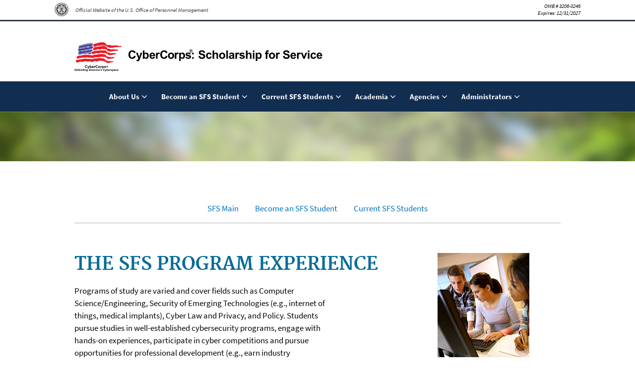

--- FILE ---
content_type: text/html; charset=utf-8
request_url: https://sfs.opm.gov/Student/Information
body_size: 4429
content:
<!doctype html>
<html lang="en">
<head runat="server">
    <meta charset="utf-8">
    <meta http-equiv="X-UA-Compatible" content="IE=edge">
    <meta name="viewport" content="width=device-width, initial-scale=1.0">
    <meta property="og:title" content="SFS">
    <meta name="description" content="Start your cybersecurity career with the U.S. government">
    <meta property="og:description" content="Start your cybersecurity career with the U.S. government">
    <title>CyberCorps&#174;: Scholarship for Service</title>
    <link rel="stylesheet" href="/css/sfsbase.css?v=Ts4MwMYg8SqjsV-cjIqHrUgKihs" />
</head>
<body>
    <a class="usa-skipnav" href="#main-content">Skip to main content</a>
    <div class="official-website">
    <div class="grid-container-widescreen">
        <div class="grid-row grid-gap">
            <div class="grid-col">
                <a href="http://www.opm.gov">
                    <img src="/img/OPM-header.png" alt="OPM Seal">
                    <span>Official Website of the U.S. Office of Personnel Management</span>
                </a>
            </div>
            <div class="grid-col" style="text-align: right;">
                <span style="font-size: 11px; font-style: italic; display: inline-block; line-height: 14px; text-align: right;">
                    OMB # 3206-0246
                    <br>
                    Expires: 12/31/2027
                </span>
            </div>
        </div>
    </div>
</div>
</div>
    ﻿<header class="usa-header usa-header-extended" role="banner">
    <div>
        <div class="usa-navbar">
            <div class="usa-logo">
                <a href="/">
                    <img src="/img/sfs-logo.svg" class="logo" alt="SFS Logo" />
                </a>
            </div>
            <button class="usa-menu-btn">Menu</button>
        </div>
        <div id="alertContainer" style="display:none">
            <div class="grid-row">
                <div class="grid-col-1"></div>
                <div class="grid-col-10">
                    <div id="alertType" class="usa-alert">
                        <div class="usa-alert__body">
                            <h4 id="alertTitle" class="usa-alert__heading"></h4>
                            <p id="alertContent" class="usa-alert__text">
                            </p>
                            <div class="dismissAlertIcon">
                                <a id="lnkDismissAlert" href="javascript:void();">
                                    <svg class="usa-icon--size-4" aria-hidden="true" focusable="false" role="img">
                                        <use xlink:href="/img/sprite.svg#close"></use>
                                    </svg>
                                </a>
                            </div>
                        </div>
                    </div>
                </div>
                <div class="grid-col-1">
                </div>
            </div>
        </div>
        <nav id="MenuWrapper" role="navigation" class="usa-nav">
            <div class="usa-nav-inner">
                <button class="usa-nav-close">
                    <img src="/img/close.svg" alt="close" />
                </button>
                <ul id="LoggedoutMenu" runat="server" class="usa-nav-primary usa-accordion">
                    <li>
                        <button class="usa-accordion-button usa-nav-link" aria-controls="extended-nav-section-one" aria-expanded="false">
                            <span>About Us</span>
                        </button>
                        <ul id="extended-nav-section-one" class="usa-nav-submenu" aria-hidden="true">
                            <li><a href="/About/History">History/Overview</a></li>
                            <li><a href="/About/Resources">Resources</a></li>
                            <li><a href="/About/Contact">Contact Us</a></li>
                        </ul>
                    </li>
                    <li>
                        <button class="usa-accordion-button usa-nav-link" aria-controls="extended-nav-section-two" aria-expanded="false">
                            <span>Become an SFS Student</span>
                        </button>
                        <ul id="extended-nav-section-two" class="usa-nav-submenu" aria-hidden="true">
                            <li><a href="/Student/Overview">Overview</a></li>
                            <li><a href="/Help/Account">SFS Help Center</a></li>
                            <li><a href="/Academia/Institutions">Participating Institutions</a></li>
                            <li><a href="/Student/Contacts">Contacts</a></li>
                            <li><a href="/Student/Resources">Resources</a></li>
                        </ul>
                    </li>
                    <li>
                        <button class="usa-accordion-button usa-nav-link" aria-controls="extended-nav-section-three" aria-expanded="false">
                            <span>Current SFS Students</span>
                        </button>
                        <ul id="extended-nav-section-three" class="usa-nav-submenu" aria-hidden="true">
                            <li><a href="/Student/Login">Login</a></li>
                            <li><a href="/Student/Registration">Registration</a></li>
                            <li><a href="/Help/Account">SFS Help Center</a></li>
                            <li><a href="/Student/Contacts">Contacts</a></li>
                            <li><a href="/Student/Resources">Resources</a></li>
                        </ul>
                    </li>
                    <li>
                        <button class="usa-accordion-button usa-nav-link" aria-controls="extended-nav-section-four" aria-expanded="false">
                            <span>Academia</span>
                        </button>
                        <ul id="extended-nav-section-four" class="usa-nav-submenu" aria-hidden="true">
                            <li><a href="/Academia/Login">Principal Investigator Login</a></li>
                            <li><a href="/Academia/Registration">Registration</a></li>
                            <li><a href="/Help/Account">SFS Help Center</a></li>
                            <li><a href="/Academia/ProspectiveInstitutions">Prospective Institutions</a></li>
                            <li><a href="/Academia/Resources">Resources</a></li>
                        </ul>
                    </li>
                    <li>
                        <button class="usa-accordion-button usa-nav-link" aria-controls="extended-nav-section-five" aria-expanded="false">
                            <span>Agencies</span>
                        </button>
                        <ul id="extended-nav-section-five" class="usa-nav-submenu" aria-hidden="true">
                            <li><a href="/Agency/Login">Login</a></li>
                            <li><a href="/Agency/Registration">Registration</a></li>
                            <li><a href="/Help/Account">SFS Help Center</a></li>
                            <li><a href="/Agency/Information">Recruiting SFS Students</a></li>
                            <li><a href="/Agency/Resources">Resources</a></li>
                        </ul>
                    </li>
                    <li>
                        <button class="usa-accordion-button usa-nav-link" aria-controls="extended-nav-section-six" aria-expanded="false">
                            <span>Administrators</span>
                        </button>
                        <ul id="extended-nav-section-six" class="usa-nav-submenu" aria-hidden="true">
                            <li><a href="/Admin/Login">Login</a></li>
                        </ul>
                    </li>
                </ul>
            </div>
        </nav>
    </div>
</header>

    <div class="usa-overlay"></div>
    <div class="usa-hero interior"></div>
    <main class="usa-section usa-content usa-layout-docs grid-extra-wide" id="main-content">
        <div id="main-content-wrapper">
            
<div id="main-content">
    <section class="usa-section no-padding">
        <div class="usa-grid">
            <div class="usa-width-one-whole">
                <nav class="usajobs-nav-secondary" role="navigation" data-object="nav-secondary" data-target="#usajobs-nav-secondary-menu--profile">
                    <div class="usajobs-nav-secondary__body" id="usajobs-menu-profile">
                        <ul class="usajobs-nav-secondary__menu">
                            <li class="usajobs-nav-secondary__container">
                                <a class="usajobs-nav-secondary__item" href="/">SFS Main</a>
                            </li>
                            <li class="usajobs-nav-secondary__container">
                                <a class="usajobs-nav-secondary__item" href="/Student/Overview">Become an SFS Student</a>
                            </li>
                            <li class="usajobs-nav-secondary__container">
                                <a class="usajobs-nav-secondary__item" href="/Student/Login">Current SFS Students</a>
                            </li>
                            <li class="usajobs-nav-secondary__container more is-hidden" style="display: none;">
                                <a class="usajobs-nav-secondary__more-toggle" href="#more" data-behavior="nav-secondary.toggle" data-target="#usajobs-nav-secondary-menu--profile">
                                    <svg class="svg-inline--fa fa-plus fa-w-14" aria-hidden="true" data-fa-processed="" data-prefix="fas" data-icon="plus" role="img" xmlns="http://www.w3.org/2000/svg" viewBox="0 0 448 512">
                                        <path fill="currentColor" d="M448 294.2v-76.4c0-13.3-10.7-24-24-24H286.2V56c0-13.3-10.7-24-24-24h-76.4c-13.3 0-24 10.7-24 24v137.8H24c-13.3 0-24 10.7-24 24v76.4c0 13.3 10.7 24 24 24h137.8V456c0 13.3 10.7 24 24 24h76.4c13.3 0 24-10.7 24-24V318.2H424c13.3 0 24-10.7 24-24z"></path>
                                    </svg>
                                </a>
                                <ul class="usajobs-nav-secondary__more-container" id="usajobs-nav-secondary-menu--profile" data-state="is-closed">
                                </ul>
                            </li>
                        </ul>
                    </div>
                </nav>
            </div>
        </div>
    </section>
    <section class="usa-section participate">
        <div class="usa-grid">
            <div class="usa-width-two-thirds">
                <h2 class="usa-serif">The SFS Program Experience</h2>
                <p>
                    Programs of study are varied and cover fields such as Computer Science/Engineering, Security of Emerging Technologies (e.g., internet of things,
                    medical implants), Cyber Law and Privacy, and Policy. Students pursue studies in well-established cybersecurity programs, engage with hands-on
                    experiences, participate in cyber competitions and pursue opportunities for professional development (e.g., earn industry certifications,
                    present at conferences). They are required to complete a summer internship to hone their skills and gain professional experience. Often they
                    stay at their place of internship for post-graduation placement.
                </p>

            </div>
            <div class="usa-width-one-third" style="text-align: center;">
                <img src="/img/computer-students.jpg" width="185" height="278" alt="Students at a computer" />
            </div>
        </div>
    </section>
    <section class="usa-section getstarted">
        <div class="usa-grid">
            <div class="usa-width-one-fourth" style="text-align: center;">
                <img src="/img/scholarship.jpg" width="202" height="238" alt="Scholarship money" style="margin-top: 70px;" />
            </div>
            <div class="usa-width-three-fourths">
                <h2>Scholarship Components</h2>
                <ul>
                    <li>Up to 3 years of support for undergraduate and graduate (MS or PhD) education</li>
                    <li>Academic-year stipends of $27,000 per year for undergraduate students and $37,000 per year for graduate students</li>
                    <li>Tuition and education related fees (does not include items such as meal plans, housing, or parking)</li>
                    <li>Professional allowance of $6,000 for SFS Job Fair and other travel, professional certification, etc.</li>
                    <li>Participation in virtual and in-person job fairs in Washington, D.C.</li>
                    <li>Post-graduation government service requirement for a period equivalent to the length of scholarship</li>
                </ul>
            </div>
        </div>
    </section>
    <section class="usa-section participate">
        <div class="usa-grid">
            <div class="usa-width-one-whole">
                <h2 class="usa-serif">Am I Eligible To Participate?</h2>
                <h3>Are you...</h3>
            </div>
            <div class="usa-width-two-thirds">
                <ul>
                    <li>A citizen or lawful permanent resident of the United States? In addition, you must be one of the following:</li>
                    <li>
                        Full-time student within three years of graduation with a bachelor's or master's degree in a coherent formal program that is
                        focused on cybersecurity at an awardee institution; or Research-based doctoral student
                    </li>                   
                    <li>Other university specific eligibility requirements</li>
                </ul>
                <p><em>You must meet criteria for Federal employment and be able to obtain a security clearance, if required.</em></p>
                <p>
                    <em>
                        Sophomores at community colleges are eligible for one year of support if there is a formal agreement between a community college
                        and a four-year institution to transfer the student for two years of additional support to complete a bachelor's degree.
                    </em>
                </p>
            </div>
            <div class="usa-width-one-third">
                <span class="yes"></span>
            </div>
        </div>
    </section>
    <section class="usa-section getstarted">
        <div class="usa-grid">
            <div class="usa-width-one-whole">

                <h2>How Do I Apply?</h2>
                <p>
                    Interested students need to apply directly with participating institutions – the list of institutions can be found on the link below.
                    Just <a href="mailto:sfs@opm.gov">send an email</a> asking for availability and application instructions.
                </p>
                <p>Check out the <a href="/Academia/Institutions">participating institutions</a>.</p>
            </div>
        </div>
    </section>
</div>

        </div>
    </main>

    <footer class="usa-footer usa-footer-big" role="contentinfo">
    <div class="usa-grid usa-footer-return-to-top">
        <a href="#">Return to top</a>
    </div>
    <div class="usa-footer-primary-section">
        <div class="grid-container-widescreen">
            <div class="grid-row">
                <nav id="ctl00_Footer1_NotLoginFooter" class="usa-footer-nav grid-col">
                    <ul class="usa-unstyled-list usa-width-one-sixth usa-footer-primary-content">
                        <li class="usa-footer-primary-link aboutus">
                            <h4>About Us</h4>
                        </li>
                        <li class="usa-footer-secondary-link"><a href="/About/History">History/Overview</a></li>
                        <li class="usa-footer-secondary-link"><a href="/About/Resources">Resources</a></li>
                        <li class="usa-footer-secondary-link"><a href="/About/Contact">Contact Us</a></li>
                    </ul>
                    <ul class="usa-unstyled-list usa-width-one-fourth usa-footer-primary-content">
                        <li class="usa-footer-primary-link becomestudent">
                            <h4>Become an SFS Student</h4>
                        </li>
                        <li class="usa-footer-secondary-link"><a href="/Student/Overview">Overview</a></li>
                        <li class="usa-footer-secondary-link"><a href="/Help/Account">SFS Help Center</a></li>
                        <li class="usa-footer-secondary-link"><a href="/Academia/Institutions">Participating Institutions</a></li>
                        <li class="usa-footer-secondary-link"><a href="/Student/Contacts">Contacts</a></li>
                        <li class="usa-footer-secondary-link"><a href="/Student/Resources">Resources</a></li>
                    </ul>
                    <ul class="usa-unstyled-list usa-width-one-fourth usa-footer-primary-content">
                        <li class="usa-footer-primary-link currentstudents">
                            <h4>Current SFS Students</h4>
                        </li>
                        <li class="usa-footer-secondary-link"><a href="/Student/Login">Login</a></li>
                        <li class="usa-footer-secondary-link"><a href="/Student/Registration">Registration</a></li>
                        <li class="usa-footer-secondary-link"><a href="/Help/Account">SFS Help Center</a></li>
                        <li class="usa-footer-secondary-link"><a href="/Student/Contacts">Contacts</a></li>
                        <li class="usa-footer-secondary-link"><a href="/Student/Resources">Resources</a></li>
                    </ul>
                    <ul class="usa-unstyled-list usa-width-one-sixth usa-footer-primary-content">
                        <li class="usa-footer-primary-link academia">
                            <h4>Academia</h4>
                        </li>
                        <li class="usa-footer-secondary-link"><a href="/Academia/Login">Principal Investigator Login</a></li>
                        <li class="usa-footer-secondary-link"><a href="/Academia/Registration">Registration</a></li>
                        <li class="usa-footer-secondary-link"><a href="/Help/Account">SFS Help Center</a></li>
                        <li class="usa-footer-secondary-link"><a href="/Academia/ProspectiveInstitutions">Prospective Institutions</a></li>
                        <li class="usa-footer-secondary-link"><a href="/Academia/Resources">Resources</a></li>
                    </ul>
                    <ul class="usa-unstyled-list usa-width-one-sixth usa-footer-primary-content">
                        <li class="usa-footer-primary-link agencies">
                            <h4>Agencies</h4>
                        </li>
                        <li class="usa-footer-secondary-link"><a href="/Agency/Login">Login</a></li>
                        <li class="usa-footer-secondary-link"><a href="/Agency/Registration">Registration</a></li>
                        <li class="usa-footer-secondary-link"><a href="/Help/Account">SFS Help Center</a></li>
                        <li class="usa-footer-secondary-link"><a href="/Agency/Information">Recruiting SFS Students</a></li>
                        <li class="usa-footer-secondary-link"><a href="/Agency/Resources">Resources</a></li>
                    </ul>
                </nav>
            </div>
        </div>
    </div>
    <div class="use-footer-primary-subsection">
        <div class="grid-container-widescreen">
            <div class="grid-row">
                <div class="terms-links grid-col">
                    <a href="/Terms" target="_blank" rel="noopener noreferer">Terms and conditions</a>
                </div>
                <div class="terms-links grid-col">
                    <a href="/Privacy" target="_blank" rel="noopener noreferer">Privacy policy</a>
                </div>
                <div class="terms-links grid-col">
                    <a href="/RulesofBehavior" target="_blank" rel="noopener noreferer">Rules of behavior </a>
                </div>
                <div class="terms-links grid-col">
                    <a href="https://www.opm.gov/about-us/reports-publications/" target="_blank" rel="noopener noreferer">Reports and publications</a>
                </div>
                <div class="terms-links grid-col">
                    <a href="/Accessibility" target="_blank" rel="noopener noreferer">Accessibility</a>
                </div>
            </div>
        </div>
    </div>
    <div class="usa-footer-secondary_section usa-footer-big-secondary-section">
        <div class="grid-container-widescreen">
            <div class="grid-row">
                <div class="usa-footer-logo grid-col">
                    <a href="/">
                        <img src="/img/sfs-logo-white.svg" class="footer-logo" alt="SFS Logo">
                    </a>
                </div>
                <div class="usa-footer-contact-links grid-col">
                    <a href="https://www.nsf.gov/">
                        <img src="/img/nsf-logo.svg" class="footer-agency-logo" alt="NSF Logo">
                    </a>
                    <a href="https://www.opm.gov/">
                        <img src="/img/opm-logo.svg" class="footer-agency-logo" alt="OPM Logo">
                    </a>
                    <a href="https://www.dhs.gov/topic/cybersecurity ">
                        <img src="/img/CISA Seal Color.png" class="footer-agency-logo" alt="DHS Logo">
                    </a>
                </div>
            </div>
        </div>
    </div>
</footer>
    <script src="/js/sfsbasebundle.js?v=9amr-zVtkrRY4ODdgNVtKWErOFM"></script>
    
<script type="text/javascript"  src="/_QrWQ0/a9bA/LJM2W/t/PEvCDGQ5/D1uiDVpwkwmzDmOLLu/ai9Y/Pk0m/ZRYvEzU"></script></body>
</html>

--- FILE ---
content_type: text/css; charset=UTF-8
request_url: https://sfs.opm.gov/css/sfsbase.css?v=Ts4MwMYg8SqjsV-cjIqHrUgKihs
body_size: 40991
content:
/* input(8966,24): run-time error CSS1030: Expected identifier, found '55'
input(8966,24): run-time error CSS1031: Expected selector, found '55'
input(8966,24): run-time error CSS1025: Expected comma or open brace, found '55' */
/*! uswds v1.0.0 */
html {
    box-sizing: border-box;
}

*, *::after, *::before {
    box-sizing: inherit;
}

/*! normalize.css v3.0.3 | MIT License | github.com/necolas/normalize.css */
/**
 * 1. Set default font family to sans-serif.
 * 2. Prevent iOS and IE text size adjust after device orientation change,
 *    without disabling user zoom.
 */
html {
    font-family: sans-serif;
    /* 1 */
    -ms-text-size-adjust: 100%;
    /* 2 */
    -webkit-text-size-adjust: 100%;
    /* 2 */
}

/**
 * Remove default margin.
 */
body {
    margin: 0;
}

/* HTML5 display definitions
   ========================================================================== */
/**
 * Correct `block` display not defined for any HTML5 element in IE 8/9.
 * Correct `block` display not defined for `details` or `summary` in IE 10/11
 * and Firefox.
 * Correct `block` display not defined for `main` in IE 11.
 */
article,
aside,
details,
figcaption,
figure,
footer,
header,
hgroup,
main,
menu,
nav,
section,
summary {
    display: block;
}

/**
 * 1. Correct `inline-block` display not defined in IE 8/9.
 * 2. Normalize vertical alignment of `progress` in Chrome, Firefox, and Opera.
 */
audio,
canvas,
progress,
video {
    display: inline-block;
    /* 1 */
    vertical-align: baseline;
    /* 2 */
}

    /**
 * Prevent modern browsers from displaying `audio` without controls.
 * Remove excess height in iOS 5 devices.
 */
    audio:not([controls]) {
        display: none;
        height: 0;
    }

/**
 * Address `[hidden]` styling not present in IE 8/9/10.
 * Hide the `template` element in IE 8/9/10/11, Safari, and Firefox < 22.
 */
[hidden],
template {
    display: none;
}

/* Links
   ========================================================================== */
/**
 * Remove the gray background color from active links in IE 10.
 */
a {
    background-color: transparent;
}

    /**
 * Improve readability of focused elements when they are also in an
 * active/hover state.
 */
    a:active,
    a:hover {
        outline: 0;
    }

/* Text-level semantics
   ========================================================================== */
/**
 * Address styling not present in IE 8/9/10/11, Safari, and Chrome.
 */
abbr[title] {
    border-bottom: 1px dotted;
}

/**
 * Address style set to `bolder` in Firefox 4+, Safari, and Chrome.
 */
b,
strong {
    font-weight: bold;
}

/**
 * Address styling not present in Safari and Chrome.
 */
dfn {
    font-style: italic;
}

/**
 * Address variable `h1` font-size and margin within `section` and `article`
 * contexts in Firefox 4+, Safari, and Chrome.
 */
h1 {
    font-size: 2em;
    margin: 0.67em 0;
}

/**
 * Address styling not present in IE 8/9.
 */
mark {
    background: #ff0;
    color: #000;
}

/**
 * Address inconsistent and variable font size in all browsers.
 */
small {
    font-size: 80%;
}

/**
 * Prevent `sub` and `sup` affecting `line-height` in all browsers.
 */
sub,
sup {
    font-size: 75%;
    line-height: 0;
    position: relative;
    vertical-align: baseline;
}

sup {
    top: -0.5em;
}

sub {
    bottom: -0.25em;
}

/* Embedded content
   ========================================================================== */
/**
 * Remove border when inside `a` element in IE 8/9/10.
 */
img {
    border: 0;
}

/**
 * Correct overflow not hidden in IE 9/10/11.
 */
svg:not(:root) {
    overflow: hidden;
}

/* Grouping content
   ========================================================================== */
/**
 * Address margin not present in IE 8/9 and Safari.
 */
figure {
    margin: 1em 40px;
}

/**
 * Address differences between Firefox and other browsers.
 */
hr {
    box-sizing: content-box;
    height: 0;
}

/**
 * Contain overflow in all browsers.
 */
pre {
    overflow: auto;
}

/**
 * Address odd `em`-unit font size rendering in all browsers.
 */
code,
kbd,
pre,
samp {
    font-family: monospace, monospace;
    font-size: 1em;
}

/* Forms
   ========================================================================== */
/**
 * Known limitation: by default, Chrome and Safari on OS X allow very limited
 * styling of `select`, unless a `border` property is set.
 */
/**
 * 1. Correct color not being inherited.
 *    Known issue: affects color of disabled elements.
 * 2. Correct font properties not being inherited.
 * 3. Address margins set differently in Firefox 4+, Safari, and Chrome.
 */
button,
input,
optgroup,
select,
textarea {
    color: inherit;
    /* 1 */
    font: inherit;
    /* 2 */
    margin: 0;
    /* 3 */
}

/**
 * Address `overflow` set to `hidden` in IE 8/9/10/11.
 */
button {
    overflow: visible;
}

/**
 * Address inconsistent `text-transform` inheritance for `button` and `select`.
 * All other form control elements do not inherit `text-transform` values.
 * Correct `button` style inheritance in Firefox, IE 8/9/10/11, and Opera.
 * Correct `select` style inheritance in Firefox.
 */
button,
select {
    text-transform: none;
}

/**
 * 1. Avoid the WebKit bug in Android 4.0.* where (2) destroys native `audio`
 *    and `video` controls.
 * 2. Correct inability to style clickable `input` types in iOS.
 * 3. Improve usability and consistency of cursor style between image-type
 *    `input` and others.
 */
button,
html input[type="button"],
input[type="reset"],
input[type="submit"] {
    -webkit-appearance: button;
    /* 2 */
    cursor: pointer;
    /* 3 */
}

    /**
 * Re-set default cursor for disabled elements.
 */
    button[disabled],
    html input[disabled] {
        cursor: default;
    }

    /**
 * Remove inner padding and border in Firefox 4+.
 */
    button::-moz-focus-inner,
    input::-moz-focus-inner {
        border: 0;
        padding: 0;
    }

/**
 * Address Firefox 4+ setting `line-height` on `input` using `!important` in
 * the UA stylesheet.
 */
input {
    line-height: normal;
}

    /**
 * It's recommended that you don't attempt to style these elements.
 * Firefox's implementation doesn't respect box-sizing, padding, or width.
 *
 * 1. Address box sizing set to `content-box` in IE 8/9/10.
 * 2. Remove excess padding in IE 8/9/10.
 */
    input[type="checkbox"],
    input[type="radio"] {
        box-sizing: border-box;
        /* 1 */
        padding: 0;
        /* 2 */
    }

    /**
 * Fix the cursor style for Chrome's increment/decrement buttons. For certain
 * `font-size` values of the `input`, it causes the cursor style of the
 * decrement button to change from `default` to `text`.
 */
    input[type="number"]::-webkit-inner-spin-button,
    input[type="number"]::-webkit-outer-spin-button {
        height: auto;
    }

    /**
 * 1. Address `appearance` set to `searchfield` in Safari and Chrome.
 * 2. Address `box-sizing` set to `border-box` in Safari and Chrome.
 */
    input[type="search"] {
        -webkit-appearance: textfield;
        /* 1 */
        box-sizing: content-box;
        /* 2 */
    }

        /**
 * Remove inner padding and search cancel button in Safari and Chrome on OS X.
 * Safari (but not Chrome) clips the cancel button when the search input has
 * padding (and `textfield` appearance).
 */
        input[type="search"]::-webkit-search-cancel-button,
        input[type="search"]::-webkit-search-decoration {
            -webkit-appearance: none;
        }

/**
 * Define consistent border, margin, and padding.
 */
fieldset {
    border: 1px solid #c0c0c0;
    margin: 0 2px;
    padding: 0.35em 0.625em 0.75em;
}

/**
 * 1. Correct `color` not being inherited in IE 8/9/10/11.
 * 2. Remove padding so people aren't caught out if they zero out fieldsets.
 */
legend {
    border: 0;
    /* 1 */
    padding: 0;
    /* 2 */
}

/**
 * Remove default vertical scrollbar in IE 8/9/10/11.
 */
textarea {
    overflow: auto;
}

/**
 * Don't inherit the `font-weight` (applied by a rule above).
 * NOTE: the default cannot safely be changed in Chrome and Safari on OS X.
 */
optgroup {
    font-weight: bold;
}

/* Tables
   ========================================================================== */
/**
 * Remove most spacing between table cells.
 */
table {
    border-collapse: collapse;
    border-spacing: 0;
}

td,
th {
    padding: 0;
}

/* stylelint-disable at-rule-empty-line-before */
@font-face {
    font-family: "Source Sans Pro";
    font-style: normal;
    font-weight: 300;
    src: url("../fonts/sourcesanspro-light-webfont.eot?v=HwDgjCnYl1wPWN4In9wMe6BGuVE&#iefix") format("embedded-opentype"), url("../fonts/sourcesanspro-light-webfont.woff2?v=EBwBlZ0njAK51lMi6FjjPXIWu88") format("woff2"), url("../fonts/sourcesanspro-light-webfont.woff?v=EBwBlZ0njAK51lMi6FjjPXIWu88") format("woff"), url("../fonts/sourcesanspro-light-webfont.ttf?v=HwDgjCnYl1wPWN4In9wMe6BGuVE") format("truetype");
}

@font-face {
    font-family: "Source Sans Pro";
    font-style: normal;
    font-weight: 400;
    src: url("../fonts/sourcesanspro-regular-webfont.eot?v=EBwBlZ0njAK51lMi6FjjPXIWu88&#iefix") format("embedded-opentype"), url("../fonts/sourcesanspro-regular-webfont.woff2?v=EBwBlZ0njAK51lMi6FjjPXIWu88") format("woff2"), url("../fonts/sourcesanspro-regular-webfont.woff?v=EBwBlZ0njAK51lMi6FjjPXIWu88") format("woff"), url("../fonts/sourcesanspro-regular-webfont.ttf?v=EBwBlZ0njAK51lMi6FjjPXIWu88") format("truetype");
}

@font-face {
    font-family: "Source Sans Pro";
    font-style: italic;
    font-weight: 400;
    src: url("../fonts/sourcesanspro-italic-webfont.eot?v=HwDgjCnYl1wPWN4In9wMe6BGuVE&#iefix") format("embedded-opentype"), url("../fonts/sourcesanspro-italic-webfont.woff2?v=HwDgjCnYl1wPWN4In9wMe6BGuVE") format("woff2"), url("../fonts/sourcesanspro-italic-webfont.woff?v=HwDgjCnYl1wPWN4In9wMe6BGuVE") format("woff"), url("../fonts/sourcesanspro-italic-webfont.ttf?v=HwDgjCnYl1wPWN4In9wMe6BGuVE") format("truetype");
}

@font-face {
    font-family: "Source Sans Pro";
    font-style: normal;
    font-weight: 700;
    src: url("../fonts/sourcesanspro-bold-webfont.eot?v=HwDgjCnYl1wPWN4In9wMe6BGuVE&#iefix") format("embedded-opentype"), url("../fonts/sourcesanspro-bold-webfont.woff2?v=HwDgjCnYl1wPWN4In9wMe6BGuVE") format("woff2"), url("../fonts/sourcesanspro-bold-webfont.woff?v=HwDgjCnYl1wPWN4In9wMe6BGuVE") format("woff"), url("../fonts/sourcesanspro-bold-webfont.ttf?v=HwDgjCnYl1wPWN4In9wMe6BGuVE") format("truetype");
}

@font-face {
    font-family: "Merriweather";
    font-style: normal;
    font-weight: 300;
    src: url("../fonts/merriweather-light-webfont.eot?v=HwDgjCnYl1wPWN4In9wMe6BGuVE&#iefix") format("embedded-opentype"), url("../fonts/merriweather-light-webfont.woff2?v=HwDgjCnYl1wPWN4In9wMe6BGuVE") format("woff2"), url("../fonts/merriweather-light-webfont.woff?v=HwDgjCnYl1wPWN4In9wMe6BGuVE") format("woff"), url("../fonts/merriweather-light-webfont.ttf?v=HwDgjCnYl1wPWN4In9wMe6BGuVE") format("truetype");
}

@font-face {
    font-family: "Merriweather";
    font-style: normal;
    font-weight: 400;
    src: url("../fonts/merriweather-regular-webfont.eot?v=HwDgjCnYl1wPWN4In9wMe6BGuVE&#iefix") format("embedded-opentype"), url("../fonts/merriweather-regular-webfont.woff2?v=HwDgjCnYl1wPWN4In9wMe6BGuVE") format("woff2"), url("../fonts/merriweather-regular-webfont.woff?v=HwDgjCnYl1wPWN4In9wMe6BGuVE") format("woff"), url("../fonts/merriweather-regular-webfont.ttf?v=HwDgjCnYl1wPWN4In9wMe6BGuVE") format("truetype");
}

@font-face {
    font-family: "Merriweather";
    font-style: italic;
    font-weight: 400;
    src: url("../fonts/merriweather-italic-webfont.eot?v=HwDgjCnYl1wPWN4In9wMe6BGuVE&#iefix") format("embedded-opentype"), url("../fonts/merriweather-italic-webfont.woff2?v=HwDgjCnYl1wPWN4In9wMe6BGuVE") format("woff2"), url("../fonts/merriweather-italic-webfont.woff?v=HwDgjCnYl1wPWN4In9wMe6BGuVE") format("woff"), url("../fonts/merriweather-italic-webfont.ttf?v=HwDgjCnYl1wPWN4In9wMe6BGuVE") format("truetype");
}

@font-face {
    font-family: "Merriweather";
    font-style: normal;
    font-weight: 700;
    src: url("../fonts/merriweather-bold-webfont.eot?v=HwDgjCnYl1wPWN4In9wMe6BGuVE&#iefix") format("embedded-opentype"), url("../fonts/merriweather-bold-webfont.woff2?v=HwDgjCnYl1wPWN4In9wMe6BGuVE") format("woff2"), url("../fonts/merriweather-bold-webfont.woff?v=HwDgjCnYl1wPWN4In9wMe6BGuVE") format("woff"), url("../fonts/merriweather-bold-webfont.ttf?v=HwDgjCnYl1wPWN4In9wMe6BGuVE") format("truetype");
}

/* stylelint-enable */
html {
    box-sizing: border-box;
}

*,
*::before,
*::after {
    box-sizing: inherit;
}

body {
    background-color: #ffffff;
    overflow-x: hidden;
}

.lt-ie9 * {
    -webkit-filter: none !important;
    filter: none !important;
    /* stylelint-disable-line declaration-no-important */
}

[hidden] {
    display: none !important;
    /* stylelint-disable-line declaration-no-important */
}

.usa-grid,
.usa-grid-full {
    max-width: 1200px;
    margin-left: auto;
    margin-right: auto;
    max-width: 1040px;
}

    .usa-grid::after,
    .usa-grid-full::after {
        clear: both;
        content: "";
        display: block;
    }

.usa-grid {
    padding-right: 1.5rem;
    padding-left: 1.5rem;
}

@media screen and (min-width: 600px) {
    .usa-grid {
        padding-right: 3rem;
        padding-left: 3rem;
    }
}

.usa-grid-full {
    padding: 0;
}

@media screen and (min-width: 600px) {
    .usa-width-one-whole {
        float: left;
        display: block;
        margin-right: 4.82916%;
        width: 100%;
    }

        .usa-width-one-whole:last-child {
            margin-right: 0;
        }

    .usa-width-one-half {
        float: left;
        display: block;
        margin-right: 4.82916%;
        width: 47.58542%;
    }

        .usa-width-one-half:last-child {
            margin-right: 0;
        }

    .usa-width-one-third {
        float: left;
        display: block;
        margin-right: 4.82916%;
        width: 30.11389%;
    }

        .usa-width-one-third:last-child {
            margin-right: 0;
        }

    .usa-width-two-thirds {
        float: left;
        display: block;
        margin-right: 4.82916%;
        width: 65.05695%;
    }

        .usa-width-two-thirds:last-child {
            margin-right: 0;
        }

    .usa-width-one-fourth {
        float: left;
        display: block;
        margin-right: 4.82916%;
        width: 47.58542%;
    }

        .usa-width-one-fourth:last-child {
            margin-right: 0;
        }

        .usa-width-one-fourth:nth-child(2n) {
            margin-right: 0;
        }

    .usa-width-three-fourths {
        float: left;
        display: block;
        margin-right: 4.82916%;
        width: 100%;
    }

        .usa-width-three-fourths:last-child {
            margin-right: 0;
        }

    .usa-width-one-sixth {
        float: left;
        display: block;
        margin-right: 4.82916%;
        width: 30.11389%;
    }

        .usa-width-one-sixth:last-child {
            margin-right: 0;
        }

        .usa-width-one-sixth:nth-child(3n) {
            margin-right: 0;
        }

    .usa-width-five-sixths {
        float: left;
        display: block;
        margin-right: 4.82916%;
        width: 65.05695%;
    }

        .usa-width-five-sixths:last-child {
            margin-right: 0;
        }

    .usa-width-one-twelfth {
        float: left;
        display: block;
        margin-right: 4.82916%;
        width: 30.11389%;
    }

        .usa-width-one-twelfth:last-child {
            margin-right: 0;
        }

        .usa-width-one-twelfth:nth-child(3n) {
            margin-right: 0;
        }

    .usa-width-five-twelfths {
        float: left;
        display: block;
        margin-right: 4.82916%;
        width: 30.11389%;
    }

        .usa-width-five-twelfths:last-child {
            margin-right: 0;
        }

    .usa-width-seven-twelfths {
        float: left;
        display: block;
        margin-right: 4.82916%;
        width: 65.05695%;
    }

        .usa-width-seven-twelfths:last-child {
            margin-right: 0;
        }
}

@media screen and (min-width: 1201px) {
    .usa-width-one-whole {
        float: left;
        display: block;
        margin-right: 2.35765%;
        width: 100%;
    }

        .usa-width-one-whole:last-child {
            margin-right: 0;
        }

    .usa-width-one-half {
        float: left;
        display: block;
        margin-right: 2.35765%;
        width: 48.82117%;
    }

        .usa-width-one-half:last-child {
            margin-right: 0;
        }

    .usa-width-one-third {
        float: left;
        display: block;
        margin-right: 2.35765%;
        width: 31.76157%;
    }

        .usa-width-one-third:last-child {
            margin-right: 0;
        }

    .usa-width-two-thirds {
        float: left;
        display: block;
        margin-right: 2.35765%;
        width: 65.88078%;
    }

        .usa-width-two-thirds:last-child {
            margin-right: 0;
        }

    .usa-width-one-fourth {
        float: left;
        display: block;
        margin-right: 2.35765%;
        width: 23.23176%;
    }

        .usa-width-one-fourth:last-child {
            margin-right: 0;
        }

        .usa-width-one-fourth:nth-child(2n) {
            float: left;
            display: block;
            margin-right: 2.35765%;
            width: 23.23176%;
        }

            .usa-width-one-fourth:nth-child(2n):last-child {
                margin-right: 0;
            }

        .usa-width-one-fourth:nth-child(4n) {
            margin-right: 0;
        }

    .usa-width-three-fourths {
        float: left;
        display: block;
        margin-right: 2.35765%;
        width: 74.41059%;
    }

        .usa-width-three-fourths:last-child {
            margin-right: 0;
        }

    .usa-width-one-sixth {
        float: left;
        display: block;
        margin-right: 2.35765%;
        width: 14.70196%;
    }

        .usa-width-one-sixth:last-child {
            margin-right: 0;
        }

        .usa-width-one-sixth:nth-child(3n) {
            float: left;
            display: block;
            margin-right: 2.35765%;
            width: 14.70196%;
        }

            .usa-width-one-sixth:nth-child(3n):last-child {
                margin-right: 0;
            }

        .usa-width-one-sixth:nth-child(6n) {
            margin-right: 0;
        }

    .usa-width-five-sixths {
        float: left;
        display: block;
        margin-right: 2.35765%;
        width: 82.94039%;
    }

        .usa-width-five-sixths:last-child {
            margin-right: 0;
        }

    .usa-width-one-twelfth {
        float: left;
        display: block;
        margin-right: 2.35765%;
        width: 6.17215%;
    }

        .usa-width-one-twelfth:last-child {
            margin-right: 0;
        }

        .usa-width-one-twelfth:nth-child(3n) {
            float: left;
            display: block;
            margin-right: 2.35765%;
            width: 6.17215%;
        }

            .usa-width-one-twelfth:nth-child(3n):last-child {
                margin-right: 0;
            }

        .usa-width-one-twelfth:nth-child(12n) {
            margin-right: 0;
        }

    .usa-width-five-twelfths {
        float: left;
        display: block;
        margin-right: 2.35765%;
        width: 40.29137%;
    }

        .usa-width-five-twelfths:last-child {
            margin-right: 0;
        }

    .usa-width-seven-twelfths {
        float: left;
        display: block;
        margin-right: 2.35765%;
        width: 57.35098%;
    }

        .usa-width-seven-twelfths:last-child {
            margin-right: 0;
        }
}

.usa-end-row {
    margin-right: 0;
}

.usa-sr-only {
    position: absolute;
    left: -999em;
}

/* stylelint-disable selector-no-qualifying-type */
.usa-button,
.usa-button-primary,
.usa-button:visited,
.usa-button-primary:visited,
button,
[type=button],
[type=submit],
[type=reset],
[type=image] {
    -moz-osx-font-smoothing: grayscale;
    -webkit-font-smoothing: antialiased;
    margin-top: 0.5em;
    margin-right: 0.5em;
    margin-bottom: 0.5em;
    -webkit-appearance: none;
    -moz-appearance: none;
    appearance: none;
    background-color: #0071bc;
    border: 0;
    border-radius: 0.3rem;
    color: #ffffff;
    cursor: pointer;
    display: inline-block;
    font-family: "Source Sans Pro", "Helvetica Neue", "Helvetica", "Roboto", "Arial", sans-serif;
    font-size: 1.7rem;
    font-weight: 700;
    /*line-height: 1;*/ /* cdi - This is causing the button to be too tall */
    outline: none;
    padding: 1rem 2rem;
    text-align: center;
    text-decoration: none;
    width: 100%;
}

@media screen and (min-width: 481px) {
    .usa-button,
    .usa-button-primary,
    .usa-button:visited,
    .usa-button-primary:visited,
    button,
    [type=button],
    [type=submit],
    [type=reset],
    [type=image] {
        width: auto;
    }
}

.usa-button:hover, .usa-button.usa-button-hover,
.usa-button-primary:hover,
.usa-button-primary.usa-button-hover,
.usa-button:visited:hover,
.usa-button:visited.usa-button-hover,
.usa-button-primary:visited:hover,
.usa-button-primary:visited.usa-button-hover,
button:hover,
button.usa-button-hover,
[type=button]:hover,
[type=button].usa-button-hover,
[type=submit]:hover,
[type=submit].usa-button-hover,
[type=reset]:hover,
[type=reset].usa-button-hover,
[type=image]:hover,
[type=image].usa-button-hover {
    background-color: #205493;
    border-bottom: 0;
    color: #ffffff;
    text-decoration: none;
}

.usa-button:focus, .usa-button.usa-button-focus,
.usa-button-primary:focus,
.usa-button-primary.usa-button-focus,
.usa-button:visited:focus,
.usa-button:visited.usa-button-focus,
.usa-button-primary:visited:focus,
.usa-button-primary:visited.usa-button-focus,
button:focus,
button.usa-button-focus,
[type=button]:focus,
[type=button].usa-button-focus,
[type=submit]:focus,
[type=submit].usa-button-focus,
[type=reset]:focus,
[type=reset].usa-button-focus,
[type=image]:focus,
[type=image].usa-button-focus {
    box-shadow: 0 0 3px #3e94cf, 0 0 7px #3e94cf;
}

.usa-button:active, .usa-button.usa-button-active,
.usa-button-primary:active,
.usa-button-primary.usa-button-active,
.usa-button:visited:active,
.usa-button:visited.usa-button-active,
.usa-button-primary:visited:active,
.usa-button-primary:visited.usa-button-active,
button:active,
button.usa-button-active,
[type=button]:active,
[type=button].usa-button-active,
[type=submit]:active,
[type=submit].usa-button-active,
[type=reset]:active,
[type=reset].usa-button-active,
[type=image]:active,
[type=image].usa-button-active {
    background-color: #112e51;
}

.usa-button.usa-button-primary-alt,
.usa-button-primary.usa-button-primary-alt,
.usa-button:visited.usa-button-primary-alt,
.usa-button-primary:visited.usa-button-primary-alt,
button.usa-button-primary-alt,
[type=button].usa-button-primary-alt,
[type=submit].usa-button-primary-alt,
[type=reset].usa-button-primary-alt,
[type=image].usa-button-primary-alt {
    background-color: #02bfe7;
    color: #212121;
}

    .usa-button.usa-button-primary-alt:hover, .usa-button.usa-button-primary-alt.usa-button-hover,
    .usa-button-primary.usa-button-primary-alt:hover,
    .usa-button-primary.usa-button-primary-alt.usa-button-hover,
    .usa-button:visited.usa-button-primary-alt:hover,
    .usa-button:visited.usa-button-primary-alt.usa-button-hover,
    .usa-button-primary:visited.usa-button-primary-alt:hover,
    .usa-button-primary:visited.usa-button-primary-alt.usa-button-hover,
    button.usa-button-primary-alt:hover,
    button.usa-button-primary-alt.usa-button-hover,
    [type=button].usa-button-primary-alt:hover,
    [type=button].usa-button-primary-alt.usa-button-hover,
    [type=submit].usa-button-primary-alt:hover,
    [type=submit].usa-button-primary-alt.usa-button-hover,
    [type=reset].usa-button-primary-alt:hover,
    [type=reset].usa-button-primary-alt.usa-button-hover,
    [type=image].usa-button-primary-alt:hover,
    [type=image].usa-button-primary-alt.usa-button-hover {
        background-color: #00a6d2;
    }

    .usa-button.usa-button-primary-alt:active, .usa-button.usa-button-primary-alt.usa-button-active,
    .usa-button-primary.usa-button-primary-alt:active,
    .usa-button-primary.usa-button-primary-alt.usa-button-active,
    .usa-button:visited.usa-button-primary-alt:active,
    .usa-button:visited.usa-button-primary-alt.usa-button-active,
    .usa-button-primary:visited.usa-button-primary-alt:active,
    .usa-button-primary:visited.usa-button-primary-alt.usa-button-active,
    button.usa-button-primary-alt:active,
    button.usa-button-primary-alt.usa-button-active,
    [type=button].usa-button-primary-alt:active,
    [type=button].usa-button-primary-alt.usa-button-active,
    [type=submit].usa-button-primary-alt:active,
    [type=submit].usa-button-primary-alt.usa-button-active,
    [type=reset].usa-button-primary-alt:active,
    [type=reset].usa-button-primary-alt.usa-button-active,
    [type=image].usa-button-primary-alt:active,
    [type=image].usa-button-primary-alt.usa-button-active {
        background-color: #046b99;
        color: #ffffff;
    }

.usa-button.usa-button-secondary,
.usa-button-primary.usa-button-secondary,
.usa-button:visited.usa-button-secondary,
.usa-button-primary:visited.usa-button-secondary,
button.usa-button-secondary,
[type=button].usa-button-secondary,
[type=submit].usa-button-secondary,
[type=reset].usa-button-secondary,
[type=image].usa-button-secondary {
    background-color: #e31c3d;
}

    .usa-button.usa-button-secondary:hover, .usa-button.usa-button-secondary.usa-button-hover,
    .usa-button-primary.usa-button-secondary:hover,
    .usa-button-primary.usa-button-secondary.usa-button-hover,
    .usa-button:visited.usa-button-secondary:hover,
    .usa-button:visited.usa-button-secondary.usa-button-hover,
    .usa-button-primary:visited.usa-button-secondary:hover,
    .usa-button-primary:visited.usa-button-secondary.usa-button-hover,
    button.usa-button-secondary:hover,
    button.usa-button-secondary.usa-button-hover,
    [type=button].usa-button-secondary:hover,
    [type=button].usa-button-secondary.usa-button-hover,
    [type=submit].usa-button-secondary:hover,
    [type=submit].usa-button-secondary.usa-button-hover,
    [type=reset].usa-button-secondary:hover,
    [type=reset].usa-button-secondary.usa-button-hover,
    [type=image].usa-button-secondary:hover,
    [type=image].usa-button-secondary.usa-button-hover {
        background-color: #cd2026;
    }

    .usa-button.usa-button-secondary:active, .usa-button.usa-button-secondary.usa-button-active,
    .usa-button-primary.usa-button-secondary:active,
    .usa-button-primary.usa-button-secondary.usa-button-active,
    .usa-button:visited.usa-button-secondary:active,
    .usa-button:visited.usa-button-secondary.usa-button-active,
    .usa-button-primary:visited.usa-button-secondary:active,
    .usa-button-primary:visited.usa-button-secondary.usa-button-active,
    button.usa-button-secondary:active,
    button.usa-button-secondary.usa-button-active,
    [type=button].usa-button-secondary:active,
    [type=button].usa-button-secondary.usa-button-active,
    [type=submit].usa-button-secondary:active,
    [type=submit].usa-button-secondary.usa-button-active,
    [type=reset].usa-button-secondary:active,
    [type=reset].usa-button-secondary.usa-button-active,
    [type=image].usa-button-secondary:active,
    [type=image].usa-button-secondary.usa-button-active {
        background-color: #981b1e;
    }

.usa-button.usa-button-gray,
.usa-button-primary.usa-button-gray,
.usa-button:visited.usa-button-gray,
.usa-button-primary:visited.usa-button-gray,
button.usa-button-gray,
[type=button].usa-button-gray,
[type=submit].usa-button-gray,
[type=reset].usa-button-gray,
[type=image].usa-button-gray {
    background-color: #5b616b;
}

    .usa-button.usa-button-gray:hover, .usa-button.usa-button-gray.usa-button-hover,
    .usa-button-primary.usa-button-gray:hover,
    .usa-button-primary.usa-button-gray.usa-button-hover,
    .usa-button:visited.usa-button-gray:hover,
    .usa-button:visited.usa-button-gray.usa-button-hover,
    .usa-button-primary:visited.usa-button-gray:hover,
    .usa-button-primary:visited.usa-button-gray.usa-button-hover,
    button.usa-button-gray:hover,
    button.usa-button-gray.usa-button-hover,
    [type=button].usa-button-gray:hover,
    [type=button].usa-button-gray.usa-button-hover,
    [type=submit].usa-button-gray:hover,
    [type=submit].usa-button-gray.usa-button-hover,
    [type=reset].usa-button-gray:hover,
    [type=reset].usa-button-gray.usa-button-hover,
    [type=image].usa-button-gray:hover,
    [type=image].usa-button-gray.usa-button-hover {
        background-color: #323a45;
    }

    .usa-button.usa-button-gray:active, .usa-button.usa-button-gray.usa-button-active,
    .usa-button-primary.usa-button-gray:active,
    .usa-button-primary.usa-button-gray.usa-button-active,
    .usa-button:visited.usa-button-gray:active,
    .usa-button:visited.usa-button-gray.usa-button-active,
    .usa-button-primary:visited.usa-button-gray:active,
    .usa-button-primary:visited.usa-button-gray.usa-button-active,
    button.usa-button-gray:active,
    button.usa-button-gray.usa-button-active,
    [type=button].usa-button-gray:active,
    [type=button].usa-button-gray.usa-button-active,
    [type=submit].usa-button-gray:active,
    [type=submit].usa-button-gray.usa-button-active,
    [type=reset].usa-button-gray:active,
    [type=reset].usa-button-gray.usa-button-active,
    [type=image].usa-button-gray:active,
    [type=image].usa-button-gray.usa-button-active {
        background-color: #212121;
    }

.usa-button.usa-button-outline,
.usa-button-primary.usa-button-outline,
.usa-button:visited.usa-button-outline,
.usa-button-primary:visited.usa-button-outline,
button.usa-button-outline,
[type=button].usa-button-outline,
[type=submit].usa-button-outline,
[type=reset].usa-button-outline,
[type=image].usa-button-outline {
    background-color: #ffffff;
    box-shadow: inset 0 0 0 2px #0071bc;
    color: #0071bc;
}

    .usa-button.usa-button-outline:hover, .usa-button.usa-button-outline.usa-button-hover,
    .usa-button-primary.usa-button-outline:hover,
    .usa-button-primary.usa-button-outline.usa-button-hover,
    .usa-button:visited.usa-button-outline:hover,
    .usa-button:visited.usa-button-outline.usa-button-hover,
    .usa-button-primary:visited.usa-button-outline:hover,
    .usa-button-primary:visited.usa-button-outline.usa-button-hover,
    button.usa-button-outline:hover,
    button.usa-button-outline.usa-button-hover,
    [type=button].usa-button-outline:hover,
    [type=button].usa-button-outline.usa-button-hover,
    [type=submit].usa-button-outline:hover,
    [type=submit].usa-button-outline.usa-button-hover,
    [type=reset].usa-button-outline:hover,
    [type=reset].usa-button-outline.usa-button-hover,
    [type=image].usa-button-outline:hover,
    [type=image].usa-button-outline.usa-button-hover {
        box-shadow: inset 0 0 0 2px #205493;
        color: #205493;
    }

    .usa-button.usa-button-outline:active, .usa-button.usa-button-outline.usa-button-active,
    .usa-button-primary.usa-button-outline:active,
    .usa-button-primary.usa-button-outline.usa-button-active,
    .usa-button:visited.usa-button-outline:active,
    .usa-button:visited.usa-button-outline.usa-button-active,
    .usa-button-primary:visited.usa-button-outline:active,
    .usa-button-primary:visited.usa-button-outline.usa-button-active,
    button.usa-button-outline:active,
    button.usa-button-outline.usa-button-active,
    [type=button].usa-button-outline:active,
    [type=button].usa-button-outline.usa-button-active,
    [type=submit].usa-button-outline:active,
    [type=submit].usa-button-outline.usa-button-active,
    [type=reset].usa-button-outline:active,
    [type=reset].usa-button-outline.usa-button-active,
    [type=image].usa-button-outline:active,
    [type=image].usa-button-outline.usa-button-active {
        box-shadow: inset 0 0 0 2px #112e51;
        color: #112e51;
    }

    .usa-button.usa-button-outline:focus, .usa-button.usa-button-outline.usa-button-focus,
    .usa-button-primary.usa-button-outline:focus,
    .usa-button-primary.usa-button-outline.usa-button-focus,
    .usa-button:visited.usa-button-outline:focus,
    .usa-button:visited.usa-button-outline.usa-button-focus,
    .usa-button-primary:visited.usa-button-outline:focus,
    .usa-button-primary:visited.usa-button-outline.usa-button-focus,
    button.usa-button-outline:focus,
    button.usa-button-outline.usa-button-focus,
    [type=button].usa-button-outline:focus,
    [type=button].usa-button-outline.usa-button-focus,
    [type=submit].usa-button-outline:focus,
    [type=submit].usa-button-outline.usa-button-focus,
    [type=reset].usa-button-outline:focus,
    [type=reset].usa-button-outline.usa-button-focus,
    [type=image].usa-button-outline:focus,
    [type=image].usa-button-outline.usa-button-focus {
        box-shadow: inset 0 0 0 2px #112e51, 0 0 3px #3e94cf, 0 0 7px #3e94cf;
    }

.usa-button.usa-button-outline-inverse,
.usa-button-primary.usa-button-outline-inverse,
.usa-button:visited.usa-button-outline-inverse,
.usa-button-primary:visited.usa-button-outline-inverse,
button.usa-button-outline-inverse,
[type=button].usa-button-outline-inverse,
[type=submit].usa-button-outline-inverse,
[type=reset].usa-button-outline-inverse,
[type=image].usa-button-outline-inverse {
    background: transparent;
    box-shadow: inset 0 0 0 2px #ffffff;
    color: #ffffff;
}

    .usa-button.usa-button-outline-inverse:hover, .usa-button.usa-button-outline-inverse.usa-button-hover,
    .usa-button-primary.usa-button-outline-inverse:hover,
    .usa-button-primary.usa-button-outline-inverse.usa-button-hover,
    .usa-button:visited.usa-button-outline-inverse:hover,
    .usa-button:visited.usa-button-outline-inverse.usa-button-hover,
    .usa-button-primary:visited.usa-button-outline-inverse:hover,
    .usa-button-primary:visited.usa-button-outline-inverse.usa-button-hover,
    button.usa-button-outline-inverse:hover,
    button.usa-button-outline-inverse.usa-button-hover,
    [type=button].usa-button-outline-inverse:hover,
    [type=button].usa-button-outline-inverse.usa-button-hover,
    [type=submit].usa-button-outline-inverse:hover,
    [type=submit].usa-button-outline-inverse.usa-button-hover,
    [type=reset].usa-button-outline-inverse:hover,
    [type=reset].usa-button-outline-inverse.usa-button-hover,
    [type=image].usa-button-outline-inverse:hover,
    [type=image].usa-button-outline-inverse.usa-button-hover {
        box-shadow: inset 0 0 0 2px #d6d7d9;
        color: #d6d7d9;
    }

    .usa-button.usa-button-outline-inverse:active, .usa-button.usa-button-outline-inverse.usa-button-active,
    .usa-button-primary.usa-button-outline-inverse:active,
    .usa-button-primary.usa-button-outline-inverse.usa-button-active,
    .usa-button:visited.usa-button-outline-inverse:active,
    .usa-button:visited.usa-button-outline-inverse.usa-button-active,
    .usa-button-primary:visited.usa-button-outline-inverse:active,
    .usa-button-primary:visited.usa-button-outline-inverse.usa-button-active,
    button.usa-button-outline-inverse:active,
    button.usa-button-outline-inverse.usa-button-active,
    [type=button].usa-button-outline-inverse:active,
    [type=button].usa-button-outline-inverse.usa-button-active,
    [type=submit].usa-button-outline-inverse:active,
    [type=submit].usa-button-outline-inverse.usa-button-active,
    [type=reset].usa-button-outline-inverse:active,
    [type=reset].usa-button-outline-inverse.usa-button-active,
    [type=image].usa-button-outline-inverse:active,
    [type=image].usa-button-outline-inverse.usa-button-active {
        box-shadow: inset 0 0 0 2px #aeb0b5;
        color: #d6d7d9;
    }

    .usa-button.usa-button-outline-inverse:focus, .usa-button.usa-button-outline-inverse.usa-button-focus,
    .usa-button-primary.usa-button-outline-inverse:focus,
    .usa-button-primary.usa-button-outline-inverse.usa-button-focus,
    .usa-button:visited.usa-button-outline-inverse:focus,
    .usa-button:visited.usa-button-outline-inverse.usa-button-focus,
    .usa-button-primary:visited.usa-button-outline-inverse:focus,
    .usa-button-primary:visited.usa-button-outline-inverse.usa-button-focus,
    button.usa-button-outline-inverse:focus,
    button.usa-button-outline-inverse.usa-button-focus,
    [type=button].usa-button-outline-inverse:focus,
    [type=button].usa-button-outline-inverse.usa-button-focus,
    [type=submit].usa-button-outline-inverse:focus,
    [type=submit].usa-button-outline-inverse.usa-button-focus,
    [type=reset].usa-button-outline-inverse:focus,
    [type=reset].usa-button-outline-inverse.usa-button-focus,
    [type=image].usa-button-outline-inverse:focus,
    [type=image].usa-button-outline-inverse.usa-button-focus {
        box-shadow: inset 0 0 0 2px #aeb0b5, 0 0 3px #3e94cf, 0 0 7px #3e94cf;
    }

.usa-button.usa-button-big,
.usa-button-primary.usa-button-big,
.usa-button:visited.usa-button-big,
.usa-button-primary:visited.usa-button-big,
button.usa-button-big,
[type=button].usa-button-big,
[type=submit].usa-button-big,
[type=reset].usa-button-big,
[type=image].usa-button-big {
    font-size: 1.9rem;
    padding: 1.5rem 3rem;
}

/* stylelint-disable */
.usa-button:disabled,
.usa-button-disabled {
    background-color: #d6d7d9;
    color: #323a45;
    pointer-events: none;
}

    .usa-button:disabled:hover, .usa-button:disabled.usa-button-hover, .usa-button:disabled:active, .usa-button:disabled.usa-button-active, .usa-button:disabled:focus,
    .usa-button-disabled:hover,
    .usa-button-disabled.usa-button-hover,
    .usa-button-disabled:active,
    .usa-button-disabled.usa-button-active,
    .usa-button-disabled:focus {
        background-color: #d6d7d9;
        border: 0;
        box-shadow: none;
        color: #323a45;
    }

.usa-button-unstyled {
    background-color: transparent;
    border: 0;
    border-radius: 0;
    font-weight: 400;
    margin: 0;
    outline: 0;
    padding: 0;
    text-align: left;
    -webkit-font-smoothing: auto;
}

    .usa-button-unstyled:hover {
        background-color: transparent;
    }

img {
    max-width: 100%;
}

.media_link {
    display: inline-block;
    line-height: 0;
}

/* stylelint-disable selector-no-qualifying-type */
input,
textarea,
select {
    -webkit-appearance: none;
    -moz-appearance: none;
    appearance: none;
    border: 1px solid #5b616b;
    border-radius: 0;
    box-sizing: border-box;
    color: #212121;
    display: block;
    font-size: 1.7rem;
    height: 4.4rem;
    line-height: 1.3;
    margin: 0.2em 0;
    max-width: 46rem;
    outline: none;
    padding: 1rem 0.7em;
    width: 100%;
}

    input:focus, input.usa-input-focus,
    textarea:focus,
    textarea.usa-input-focus,
    select:focus,
    select.usa-input-focus {
        box-shadow: 0 0 3px #3e94cf, 0 0 7px #3e94cf;
    }

    input.usa-input-success,
    textarea.usa-input-success,
    select.usa-input-success {
        border: 3px solid #4aa564;
    }

/* stylelint-enable */
.usa-input-error {
    border-left: 4px solid #cd2026;
    margin-top: 3rem;
    padding-bottom: 0.8rem;
    padding-left: 1.5rem;
    padding-top: 0.8rem;
    position: relative;
    right: 1.9rem;
}

    .usa-input-error input,
    .usa-input-error textarea,
    .usa-input-error select {
        border: 3px solid #cd2026;
        width: calc(100% + 1.9rem);
    }

    .usa-input-error label {
        margin-top: 0;
    }

    .usa-input-error .usa-input-inline {
        border: 1px solid #5b616b;
        width: inherit;
    }

    .usa-input-error .usa-input-inline-error {
        border: 3px solid #cd2026;
    }

.usa-input-error-label {
    display: block;
    font-size: 1.7rem;
    font-weight: 700;
}

.usa-input-error-message {
    color: #cd2026;
    display: block;
    font-size: 1.7rem;
    font-weight: 700;
    padding-bottom: 3px;
    padding-top: 3px;
}

.usa-input-required:after {
    color: #981b1e;
    content: ' (*Required)';
}

label {
    display: block;
    margin-top: 3rem;
    max-width: 46rem;
}

textarea {
    height: 16rem;
}

select {
    -moz-appearance: none;
    -webkit-appearance: none;
    appearance: none;
    background-color: #ffffff;
    background-image: url("../img/arrow-down.png?v=EBwBlZ0njAK51lMi6FjjPXIWu88");
    /*  background-image: url("../img/arrow-down.svg?v=EBwBlZ0njAK51lMi6FjjPXIWu88");*/
    background-position: right 1.3rem center;
    background-repeat: no-repeat;
    background-size: 1.3rem;
}

legend {
    font-size: 3rem;
    font-weight: 700;
}

.usa-fieldset-inputs label {
    margin-top: 0;
}

.usa-form-hint {
    color: #757575;
    font-family: "Source Sans Pro", "Helvetica Neue", "Helvetica", "Roboto", "Arial", sans-serif;
    margin-bottom: 0;
}

[type=checkbox],
[type=radio] {
    margin-left: -2rem;
    opacity: 0;
    position: absolute;
}

.lt-ie9 [type=checkbox], .lt-ie9
[type=radio] {
    border: 0;
    float: left;
    margin: 0.4em 0.4em 0 0;
    position: static;
    width: auto;
}

[type=checkbox] + label,
[type=radio] + label {
    cursor: pointer;
    font-weight: 400;
    margin-bottom: 0.5em;
}

    [type=checkbox] + label::before,
    [type=radio] + label::before {
        background: #ffffff;
        border-radius: 0.3rem;
        box-shadow: 0 0 0 1px #757575;
        content: '\a0';
        display: inline-block;
        height: 1.8rem;
        line-height: 1.8rem;
        margin-right: 0.6em;
        text-indent: 0.15em;
        vertical-align: middle\0;
        width: 1.8rem;
    }

    [type=radio] + label::before {
        box-shadow: 0 0 0 2px #ffffff, 0 0 0 3px #757575;
        height: 1.6rem;
        line-height: 1.6rem;
        width: 1.6rem;
        border-radius: 100%;
    }

[type=checkbox]:checked + label::before,
[type=radio]:checked + label::before {
    background-color: #0071bc;
    box-shadow: 0 0 0 1px #0071bc;
}

[type=radio]:checked + label::before {
    box-shadow: 0 0 0 2px #ffffff, 0 0 0 4px #0071bc;
}

[type=radio]:focus + label::before {
    box-shadow: 0 0 0 2px #ffffff, 0 0 0 4px #0071bc, 0 0 3px 4px #3e94cf, 0 0 7px 4px #3e94cf;
}

[type=checkbox]:checked + label::before,
[type=checkbox]:checked:disabled + label::before {
    background-image: url("../img/correct8.png?v=EBwBlZ0njAK51lMi6FjjPXIWu88");
    background-image: url("../img/correct8.svg?v=EBwBlZ0njAK51lMi6FjjPXIWu88");
    background-position: 50%;
    background-repeat: no-repeat;
}

[type=checkbox]:focus + label::before {
    box-shadow: 0 0 0 1px #ffffff, 0 0 0 3px #0071bc;
}

[type=checkbox]:disabled + label {
    color: #5b616b;
}

    [type=checkbox]:disabled + label::before,
    [type=radio]:disabled + label::before {
        background: #d6d7d9;
        box-shadow: 0 0 0 1px #aeb0b5;
        cursor: not-allowed;
    }

[type=range] {
    -webkit-appearance: none;
    border: none;
    padding-left: 0;
    width: 100%;
}

    [type=range]:focus {
        box-shadow: none;
        outline: none;
    }

    [type=range]::-webkit-slider-runnable-track {
        background: #aeb0b5;
        border: 1px solid #757575;
        cursor: pointer;
        height: 1.2rem;
        width: 100%;
    }

    [type=range]::-moz-range-track {
        background: #0071bc;
        border: 1px solid #757575;
        cursor: pointer;
        height: 1.2rem;
        width: 100%;
    }

    [type=range]::-ms-track {
        background: transparent;
        color: transparent;
        cursor: pointer;
        height: 1.2rem;
        width: 100%;
    }

    [type=range]::-webkit-slider-thumb {
        -webkit-appearance: none;
        border: 1px solid #757575;
        height: 2.2rem;
        border-radius: 1.5rem;
        background: #f1f1f1;
        cursor: pointer;
        margin-top: -.65rem;
        width: 2.2rem;
    }

    [type=range]::-moz-range-thumb {
        background: #f1f1f1;
        border: 1px solid #757575;
        border-radius: 1.5rem;
        cursor: pointer;
        height: 2.2rem;
        width: 2.2rem;
    }

    [type=range]::-ms-thumb {
        background: #f1f1f1;
        border: 1px solid #757575;
        border-radius: 1.5rem;
        cursor: pointer;
        height: 2.2rem;
        width: 2.2rem;
    }

    [type=range]::-ms-fill-lower {
        background: #aeb0b5;
        border: 1px solid #757575;
        border-radius: 2rem;
    }

    [type=range]::-ms-fill-upper {
        background: #aeb0b5;
        border: 1px solid #757575;
        border-radius: 2rem;
    }

    [type=range]:focus::-webkit-slider-thumb {
        border: 2px solid #3e94cf;
    }

    [type=range]:focus::-moz-range-thumb {
        border: 2px solid #3e94cf;
    }

    [type=range]:focus::-ms-thumb {
        border: 2px solid #3e94cf;
    }

.usa-date-of-birth label {
    margin-top: 0;
}

.usa-date-of-birth [type=number]::-webkit-inner-spin-button,
.usa-date-of-birth [type=number]::-webkit-outer-spin-button {
    -webkit-appearance: none;
    appearance: none;
    margin: 0;
}

.usa-date-of-birth [type=number] {
    -moz-appearance: textfield;
}

.usa-form-group-day,
.usa-form-group-month,
.usa-form-group-year {
    clear: none;
    float: left;
    margin-right: 1.5rem;
    width: 5rem;
}

.usa-form-group-year {
    width: 7rem;
}

/*.usa-label, .usa-label-big {
    background-color: #0071bc;
    border-radius: 0.3rem;
    color: #ffffff;
    font-size: 1.5rem;
    margin-right: 0.5rem;
    padding: 0.1rem 0.7rem;
    text-transform: uppercase;
}

    .usa-label:only-of-type, .usa-label-big:only-of-type {
        margin-right: 0;
    }

.usa-label-big {
    font-size: 1.7rem;
    padding-left: 0.9rem;
    padding-right: 0.9rem;
}*/

ul,
ol {
    margin-top: 1em;
    margin-bottom: 1em;
    padding-left: 0px;
    /*padding-left: 1.94em;*/
}

li {
    line-height: 1.5;
    margin-bottom: 0.5em;
}

    li:last-child {
        margin-bottom: 0;
    }

h1 + ul,
h1 + ol,
h2 + ul,
h2 + ol,
h3 + ul,
h3 + ol,
h4 + ul,
h4 + ol,
h5 + ul,
h5 + ol,
h6 + ul,
h6 + ol,
p + ul,
p + ol {
    margin-top: 0;
}

.usa-unstyled-list {
    margin-top: 0;
    margin-bottom: 0;
    list-style-type: none;
    padding-left: 0;
}

    .usa-unstyled-list > li {
        margin-bottom: 0;
    }

table {
    border-spacing: 0;
    margin: 2em 0;
    min-width: 100%;
}

    table thead th,
    table thead td {
        background-color: #f1f1f1;
    }

    table th {
        text-align: left;
    }

    table tbody th {
        font-weight: 400;
    }

    table th,
    table td {
        background-color: #ffffff;
        border: 1px solid #5b616b;
        padding: 1.5rem;
    }

.usa-table-borderless thead tr {
    background-color: transparent;
}

.usa-table-borderless thead th {
    border-top: 0;
}

.usa-table-borderless th,
.usa-table-borderless td {
    border-left: 0;
    border-right: 0;
}

html {
    font-family: "Source Sans Pro", "Helvetica Neue", "Helvetica", "Roboto", "Arial", sans-serif;
    font-size: 10px;
}

body {
    font-size: 1.7rem;
}

p {
    line-height: 1.5;
    margin-bottom: 1em;
    margin-top: 1em;
}

a {
    color: #0071bc;
    text-decoration: underline;
}

    a:hover, a:active {
        color: #205493;
    }

    a:visited {
        color: #4c2c92;
    }

    a:focus {
        box-shadow: 0 0 3px #3e94cf, 0 0 7px #3e94cf;
        outline: 0;
    }

.usa-external_link::after {
    background: url("../img/external-link.png?v=EBwBlZ0njAK51lMi6FjjPXIWu88") no-repeat 0 0;
    background: url("../img/external-link.svg?v=EBwBlZ0njAK51lMi6FjjPXIWu88") no-repeat 0 0;
    background-size: 100%;
    content: '';
    display: inline-block;
    height: 0.65em;
    margin-bottom: -1px;
    margin-left: 4px;
    width: 0.65em;
}

.usa-external_link:hover::after {
    background-image: url("../img/external-link-hover.png?v=EBwBlZ0njAK51lMi6FjjPXIWu88");
    background-image: url("../img/external-link-hover.svg?v=EBwBlZ0njAK51lMi6FjjPXIWu88");
}

.usa-external_link-alt::after {
    background: url("../img/external-link-alt.png?v=EBwBlZ0njAK51lMi6FjjPXIWu88") no-repeat 0 0;
    background: url("../img/external-link-alt.svg?v=EBwBlZ0njAK51lMi6FjjPXIWu88") no-repeat 0 0;
    background-size: 100%;
    content: '';
    display: inline-block;
    height: 0.65em;
    margin-bottom: -1px;
    margin-left: 4px;
    width: 0.65em;
}

.usa-external_link-alt:hover::after {
    background-image: url("../img/external-link-alt-hover.png?v=EBwBlZ0njAK51lMi6FjjPXIWu88");
    background-image: url("../img/external-link-alt-hover.svg?v=EBwBlZ0njAK51lMi6FjjPXIWu88");
}

h1,
h2,
h3,
h4,
h5,
h6 {
    clear: both;
    font-family: "Merriweather", "Georgia", "Cambria", "Times New Roman", "Times", serif;
    line-height: 1.3;
    margin-bottom: .5em;
    margin-top: 1.5em;
}

h1 {
    font-size: 4rem;
    font-weight: 700;
}

h2 {
    font-size: 3rem;
    font-weight: 700;
}

h3 {
    font-size: 2rem;
    font-weight: 700;
}

h4 {
    font-size: 1.7rem;
    font-weight: 700;
}

h5 {
    font-size: 1.5rem;
    font-weight: 700;
}

h6 {
    font-family: "Source Sans Pro", "Helvetica Neue", "Helvetica", "Roboto", "Arial", sans-serif;
    font-size: 1.3rem;
    font-weight: 400;
    text-transform: uppercase;
}

cite,
var,
address,
dfn {
    font-style: normal;
}

.usa-content p:not(.usa-font-lead) {
    max-width: 53rem;
}

.usa-content-list {
    max-width: 53rem;
}

.usa-sans p,
.usa-sans a,
.usa-sans li,
.usa-sans span {
    font-family: "Source Sans Pro", "Helvetica Neue", "Helvetica", "Roboto", "Arial", sans-serif;
}

.usa-sans a {
    border-bottom: none;
    font-weight: 700;
}

.usa-serif p,
.usa-serif a,
.usa-serif li,
.usa-serif span {
    font-family: "Merriweather", "Georgia", "Cambria", "Times New Roman", "Times", serif;
}

.usa-display {
    font-size: 2rem;
    font-weight: 700;
    margin-bottom: 0;
}

@media screen and (min-width: 481px) {
    .usa-display {
        font-size: 4rem;
        font-weight: 700;
    }
}

@media screen and (min-width: 600px) {
    .usa-display {
        font-size: 5.2rem;
        font-weight: 700;
    }
}

.usa-font-lead {
    font-family: "Merriweather", "Georgia", "Cambria", "Times New Roman", "Times", serif;
    font-size: 2rem;
    line-height: 1.7;
    max-width: 77rem;
}

.usa-image-block {
    position: relative;
}

.usa-image-text-block {
    color: #ffffff;
    left: 0;
    margin-left: 8%;
    position: absolute;
    top: 0;
}

.usa-image-text {
    margin-top: 0;
}

.usa-drop_text {
    margin-bottom: 0;
}

.usa-background-dark {
    background-color: #323a45;
}

    .usa-background-dark p,
    .usa-background-dark span {
        color: #ffffff;
    }

    .usa-background-dark a {
        color: #d6d7d9;
    }

        .usa-background-dark a:hover {
            color: #ffffff;
        }

.usa-text-small {
    font-size: 1.3rem;
    margin-top: 0;
}

.usa-section > :first-child,
.usa-grid > :first-child {
    margin-top: 0;
}

.usa-section > :last-child,
.usa-grid > :last-child {
    margin-bottom: 0;
}

.usa-width-one-whole:first-child > :first-child,
.usa-width-one-half:first-child > :first-child,
.usa-width-one-third:first-child > :first-child,
.usa-width-two-thirds:first-child > :first-child,
.usa-width-one-fourth:first-child > :first-child,
.usa-width-three-fourths:first-child > :first-child,
.usa-width-one-sixth:first-child > :first-child,
.usa-width-five-sixths:first-child > :first-child,
.usa-width-one-twelfth:first-child > :first-child {
    margin-top: 0;
}

@media screen and (min-width: 600px) {
    .usa-width-one-whole > :first-child,
    .usa-width-one-half > :first-child,
    .usa-width-one-third > :first-child,
    .usa-width-two-thirds > :first-child,
    .usa-width-one-fourth > :first-child,
    .usa-width-three-fourths > :first-child,
    .usa-width-one-sixth > :first-child,
    .usa-width-five-sixths > :first-child,
    .usa-width-one-twelfth > :first-child {
        margin-top: 0;
    }
}

.usa-width-one-whole:last-child > :last-child,
.usa-width-one-half:last-child > :last-child,
.usa-width-one-third:last-child > :last-child,
.usa-width-two-thirds:last-child > :last-child,
.usa-width-one-fourth:last-child > :last-child,
.usa-width-three-fourths:last-child > :last-child,
.usa-width-one-sixth:last-child > :last-child,
.usa-width-five-sixths:last-child > :last-child,
.usa-width-one-twelfth:last-child > :last-child {
    margin-bottom: 0;
}

@media screen and (min-width: 600px) {
    .usa-width-one-whole > :last-child,
    .usa-width-one-half > :last-child,
    .usa-width-one-third > :last-child,
    .usa-width-two-thirds > :last-child,
    .usa-width-one-fourth > :last-child,
    .usa-width-three-fourths > :last-child,
    .usa-width-one-sixth > :last-child,
    .usa-width-five-sixths > :last-child,
    .usa-width-one-twelfth > :last-child {
        margin-bottom: 0;
    }
}

.usa-accordion,
.usa-accordion-bordered {
    margin-top: 0;
    margin-bottom: 0;
    list-style-type: none;
    padding-left: 0;
    color: #212121;
    margin-top: 2rem;
    padding: 0;
    width: 75%;
}

/*cdi*/

.usa-accordion,
.usa-accordion-bordered,
.usa-accordion-registration {
    width: 100%;
    padding-top: 2rem;
    padding-bottom: 2rem;
}

    /*cdi*/


    .usa-accordion > li,
    .usa-accordion-bordered > li {
        margin-bottom: 0;
    }

    .usa-accordion + .usa-accordion,
    .usa-accordion + .usa-accordion-bordered,
    .usa-accordion-bordered + .usa-accordion,
    .usa-accordion-bordered + .usa-accordion-bordered {
        margin-top: 1rem;
    }

    .usa-accordion > ul,
    .usa-accordion-bordered > ul {
        margin-top: 0;
        margin-bottom: 0;
        list-style-type: none;
        padding-left: 0;
        color: #212121;
        margin: 0;
        padding: 0;
        width: 100%;
    }

        .usa-accordion > ul > li,
        .usa-accordion-bordered > ul > li {
            margin-bottom: 0;
        }

        .usa-accordion > ul > li,
        .usa-accordion-bordered > ul > li {
            background-color: #f1f1f1;
            font-family: "Source Sans Pro", "Helvetica Neue", "Helvetica", "Roboto", "Arial", sans-serif;
            list-style: none;
            margin-bottom: 6px;
            width: 100%;
        }

        .usa-accordion > ul button,
        .usa-accordion-bordered > ul button {
            background-color: transparent;
            border: 0;
            border-radius: 0;
            font-weight: 400;
            margin: 0;
            outline: 0;
            padding: 0;
            text-align: left;
            -webkit-font-smoothing: auto;
            background-color: #f1f1f1;
            background-image: url("../img/minus.png?v=EBwBlZ0njAK51lMi6FjjPXIWu88");
            background-image: url("../img/minus.svg?v=EBwBlZ0njAK51lMi6FjjPXIWu88");
            background-position: right 3rem center;
            background-repeat: no-repeat;
            background-size: 13px;
            color: #212121;
            cursor: pointer;
            display: inline-block;
            font-family: "Source Sans Pro", "Helvetica Neue", "Helvetica", "Roboto", "Arial", sans-serif;
            font-weight: 700;
            margin: 0;
            padding: 1.5rem 5.5rem 1.5rem 3rem;
            width: 100%;
        }

            .usa-accordion > ul button:hover,
            .usa-accordion-bordered > ul button:hover {
                background-color: transparent;
            }

            .usa-accordion > ul button:focus,
            .usa-accordion-bordered > ul button:focus {
                box-shadow: 0 0 3px #3e94cf, 0 0 7px #3e94cf;
            }

            .usa-accordion > ul button:hover,
            .usa-accordion-bordered > ul button:hover {
                background-color: #d6d7d9;
                color: #212121;
            }

            .usa-accordion > ul button h1,
            .usa-accordion > ul button h2,
            .usa-accordion > ul button h3,
            .usa-accordion > ul button h4,
            .usa-accordion > ul button h5,
            .usa-accordion > ul button h6,
            .usa-accordion-bordered > ul button h1,
            .usa-accordion-bordered > ul button h2,
            .usa-accordion-bordered > ul button h3,
            .usa-accordion-bordered > ul button h4,
            .usa-accordion-bordered > ul button h5,
            .usa-accordion-bordered > ul button h6 {
                margin: 0;
            }

        .usa-accordion > ul [aria-expanded=false],
        .usa-accordion-bordered > ul [aria-expanded=false] {
            background-image: url("../img/plus.png?v=EBwBlZ0njAK51lMi6FjjPXIWu88");
            background-image: url("../img/plus.svg?v=EBwBlZ0njAK51lMi6FjjPXIWu88");
            background-repeat: no-repeat;
            background-size: 1.3rem;
        }

    .usa-accordion > li,
    .usa-accordion-bordered > li {
        background-color: #f1f1f1;
        font-family: "Source Sans Pro", "Helvetica Neue", "Helvetica", "Roboto", "Arial", sans-serif;
        list-style: none;
        margin-bottom: 6px;
        width: 100%;
    }

    .usa-accordion-bordered .usa-accordion-content {
        border-bottom: 3px solid #f1f1f1;
        border-left: 3px solid #f1f1f1;
        border-right: 3px solid #f1f1f1;
    }

.usa-accordion-content {
    background-color: #ffffff;
    overflow: auto;
    padding: 2rem;
}

    .usa-accordion-content > *:first-child {
        margin-top: 0;
    }

    .usa-accordion-content > *:last-child {
        margin-bottom: 0;
    }

    .usa-accordion-content:not([aria-hidden]) {
        position: absolute;
        left: -999em;
    }

    .usa-accordion-content[aria-hidden=true] {
        display: none;
    }

.usa-accordion-button {
    background-color: transparent;
    border: 0;
    border-radius: 0;
    margin: 0;
    outline: 0;
    padding: 0;
    text-align: left;
    -webkit-font-smoothing: auto;
    background-color: #f1f1f1;
    background-image: url("../img/minus.png?v=EBwBlZ0njAK51lMi6FjjPXIWu88");
    background-image: url("../img/minus.svg?v=EBwBlZ0njAK51lMi6FjjPXIWu88");
    background-position: right 3rem center;
    background-repeat: no-repeat;
    background-size: 13px;
    color: #212121;
    cursor: pointer;
    display: inline-block;
    font-family: "Source Sans Pro", "Helvetica Neue", "Helvetica", "Roboto", "Arial", sans-serif;
    font-weight: 700;
    margin: 0;
    padding: 1.5rem 5.5rem 1.5rem 3rem;
    width: 100%;
}

    .usa-accordion-button:hover {
        background-color: transparent;
    }

    .usa-accordion-button:focus {
        box-shadow: 0 0 3px #3e94cf, 0 0 7px #3e94cf;
    }

    .usa-accordion-button:hover {
        background-color: #d6d7d9;
        color: #212121;
    }

    .usa-accordion-button h1,
    .usa-accordion-button h2,
    .usa-accordion-button h3,
    .usa-accordion-button h4,
    .usa-accordion-button h5,
    .usa-accordion-button h6 {
        margin: 0;
    }

    .usa-accordion-button[aria-expanded=false] {
        background-image: url("../img/plus.png?v=EBwBlZ0njAK51lMi6FjjPXIWu88");
        background-image: url("../img/plus.svg?v=EBwBlZ0njAK51lMi6FjjPXIWu88");
        background-repeat: no-repeat;
        background-size: 1.3rem;
    }



/*.usa-alert {
  background-color: #f1f1f1;
  background-position: 1rem 2rem;
  background-repeat: no-repeat;
  background-size: 4rem;
  margin-top: 1.5em;
  padding: 1em;
}

@media screen and (min-width: 600px) {
  .usa-alert {
    background-size: 5.2rem;
  }
}

.usa-alert ul {
  margin-bottom: 0;
  margin-top: 1em;
}

.usa-alert-icon {
  display: table-cell;
  padding-right: 1rem;
}

.usa-alert-body {
  display: table-cell;
  padding-left: 3.5rem;
  vertical-align: top;
}

@media screen and (min-width: 600px) {
  .usa-alert-body {
    padding-left: 5rem;
  }
}

.usa-alert-body p:first-child {
  margin-top: 0.8rem;
}

.usa-alert-heading {
  margin-bottom: .3rem;
  margin-top: 0;
}

@media screen and (min-width: 600px) {
  .usa-alert-heading {
    margin-top: .3rem;
  }
}

.usa-alert-text {
  font-family: "Source Sans Pro", "Helvetica Neue", "Helvetica", "Roboto", "Arial", sans-serif;
  margin-bottom: 0;
  margin-top: 0;
}

.usa-alert-success {
  background-color: #e7f4e4;
  background-image: url("../img/alerts/success.png?v=EBwBlZ0njAK51lMi6FjjPXIWu88");
  background-image: url("../img/alerts/success.svg?v=EBwBlZ0njAK51lMi6FjjPXIWu88");
}

.usa-alert-warning {
  background-color: #fff1d2;
  background-image: url("../img/alerts/warning.png?v=EBwBlZ0njAK51lMi6FjjPXIWu88");
  background-image: url("../img/alerts/warning.svg?v=EBwBlZ0njAK51lMi6FjjPXIWu88");
}

.usa-alert-error {
  background-color: #f9dede;
  background-image: url("../img/alerts/error.png?v=EBwBlZ0njAK51lMi6FjjPXIWu88");
  background-image: url("../img/alerts/error.svg?v=EBwBlZ0njAK51lMi6FjjPXIWu88");
}

.usa-alert-info {
  background-color: #e1f3f8;
  background-image: url("../img/alerts/info.png?v=EBwBlZ0njAK51lMi6FjjPXIWu88");
  background-image: url("../img/alerts/info.svg?v=EBwBlZ0njAK51lMi6FjjPXIWu88");
}

.usa-alert-no_icon {
  background-image: none;
}
*/
.usa-banner {
    background-color: #f1f1f1;
    padding-bottom: 0.7rem;
}

@media screen and (min-width: 481px) {
    .usa-banner {
        font-size: 1.3rem;
        padding-bottom: 0;
    }
}

.usa-banner-content {
    padding-right: 1.5rem;
    padding-bottom: 3px;
    padding-left: 1.5rem;
    background-color: transparent;
    font-size: 1.5rem;
    padding-top: 2rem;
    width: 100%;
}

@media screen and (min-width: 600px) {
    .usa-banner-content {
        padding-bottom: 2.3rem;
        padding-top: 4rem;
    }
}

@media screen and (min-width: 951px) {
    .usa-banner-content {
        padding-right: 3rem;
        padding-left: 3rem;
    }
}

.usa-banner-content p:first-child {
    margin-top: 1rem;
}

@media screen and (min-width: 600px) {
    .usa-banner-content p:first-child {
        margin-top: 0;
    }
}

.usa-banner-inner {
    max-width: 1200px;
    margin-left: auto;
    margin-right: auto;
    padding-right: 1.5rem;
    padding-left: 1.5rem;
    max-width: 1040px;
}

    .usa-banner-inner::after {
        clear: both;
        content: "";
        display: block;
    }

@media screen and (min-width: 951px) {
    .usa-banner-inner {
        padding-right: 3rem;
        padding-left: 3rem;
    }
}

.usa-banner-header {
    padding-top: 0.55rem;
    padding-bottom: 0.55rem;
    font-size: 1.2rem;
    font-weight: 400;
}

@media screen and (min-width: 481px) {
    .usa-banner-header {
        padding-top: 0;
        padding-bottom: 0;
    }
}

.usa-banner-header p {
    margin-top: 0;
    margin-bottom: 0;
    display: inline;
    overflow: hidden;
    vertical-align: middle;
}

@media screen and (min-width: 481px) {
    .usa-banner-header p {
        margin-top: 2px;
        margin-bottom: 2px;
        display: inline-block;
    }
}

.usa-banner-header img {
    float: left;
    margin-right: 1rem;
    margin-top: 1px;
    width: 2.4rem;
}

@media screen and (min-width: 481px) {
    .usa-banner-header img {
        margin-right: 0.7rem;
        width: 2rem;
    }
}

.usa-banner-header-expanded {
    -webkit-box-align: center;
    -ms-flex-align: center;
    align-items: center;
    border-bottom: 1px solid #aeb0b5;
    display: -webkit-box;
    display: -ms-flexbox;
    display: flex;
    font-size: 1.5rem;
    min-height: 5.6rem;
    padding-right: 3rem;
}

@media screen and (min-width: 481px) {
    .usa-banner-header-expanded {
        border-bottom: none;
        display: block;
        font-size: 1.2rem;
        font-weight: 400;
        min-height: 0;
        padding-right: 0;
    }
}

.usa-banner-header-expanded > .usa-banner-inner {
    margin-left: 0;
}

@media screen and (min-width: 481px) {
    .usa-banner-header-expanded > .usa-banner-inner {
        margin-left: auto;
    }
}

.usa-banner-header-expanded img {
    margin-right: 2.4rem;
}

@media screen and (min-width: 481px) {
    .usa-banner-header-expanded img {
        margin-right: 0.7rem;
    }
}

.usa-banner-header-expanded p {
    line-height: 1.3;
    vertical-align: top;
}

@media screen and (min-width: 481px) {
    .usa-banner-header-expanded p {
        line-height: 1.5;
        vertical-align: middle;
    }
}

.usa-banner-button {
    background-color: transparent;
    border: 0;
    border-radius: 0;
    font-weight: 400;
    margin: 0;
    outline: 0;
    padding: 0;
    text-align: left;
    -webkit-font-smoothing: auto;
    padding-top: 1.3rem;
    padding-left: 4.8rem;
    background-position-x: right;
    color: #0071bc;
    display: block;
    font-size: 1.2rem;
    height: 4.3rem;
    left: 0;
    position: absolute;
    text-decoration: underline;
    top: 0;
    width: 100%;
}

    .usa-banner-button:hover {
        background-color: transparent;
    }

@media screen and (min-width: 481px) {
    .usa-banner-button {
        padding-top: 0;
        padding-left: 0;
        /* stylelint-disable declaration-block-no-ignored-properties */
        display: inline;
        height: initial;
        margin-left: 3px;
        position: relative;
        vertical-align: middle;
        width: initial;
        /* stylelint-enable */
    }
}

.usa-banner-button:hover {
    color: #205493;
    text-decoration: underline;
}

.usa-banner-button[aria-expanded=false] {
    background-image: none;
}

    .usa-banner-button[aria-expanded=false]::after {
        background-image: url(../img/angle-arrow-down-primary.png?v=EBwBlZ0njAK51lMi6FjjPXIWu88);
        background-image: url(../img/angle-arrow-down-primary.svg?v=EBwBlZ0njAK51lMi6FjjPXIWu88);
        background-size: 100%;
        content: '';
        display: inline-block;
        height: 1rem;
        width: 1rem;
        /* stylelint-disable block-closing-brace-newline-after, at-rule-empty-line-before */
        margin-left: 0;
        /* stylelint-enable */
    }

    .usa-banner-button[aria-expanded=false]:hover::after {
        background-image: url(../img/angle-arrow-down-primary-hover.png?v=EBwBlZ0njAK51lMi6FjjPXIWu88);
        background-image: url(../img/angle-arrow-down-primary-hover.svg?v=EBwBlZ0njAK51lMi6FjjPXIWu88);
    }

    .usa-banner-button[aria-expanded=false]::after {
        background-position-y: 1px;
    }

.usa-banner-button[aria-expanded=true] {
    background-image: none;
    height: 5.6rem;
}

    .usa-banner-button[aria-expanded=true]::after {
        background-image: url(../img/close.png?v=EBwBlZ0njAK51lMi6FjjPXIWu88);
        background-image: url(../img/close.svg?v=EBwBlZ0njAK51lMi6FjjPXIWu88);
        background-size: 100%;
        content: '';
        display: inline-block;
        height: 1.3rem;
        width: 1.3rem;
        /* stylelint-disable block-closing-brace-newline-after, at-rule-empty-line-before */
        margin-left: 0;
        /* stylelint-enable */
    }

@media screen and (min-width: 481px) {
    .usa-banner-button[aria-expanded=true] {
        height: initial;
        padding: 0;
        position: relative;
    }

        .usa-banner-button[aria-expanded=true]::after {
            background-image: url(../img/angle-arrow-up-primary.png?v=EBwBlZ0njAK51lMi6FjjPXIWu88);
            background-image: url(../img/angle-arrow-up-primary.svg?v=EBwBlZ0njAK51lMi6FjjPXIWu88);
            background-size: 100%;
            content: '';
            display: inline-block;
            height: 1rem;
            width: 1rem;
            /* stylelint-disable block-closing-brace-newline-after, at-rule-empty-line-before */
            margin-left: 0;
            /* stylelint-enable */
        }

        .usa-banner-button[aria-expanded=true]:hover::after {
            background-image: url(../img/angle-arrow-up-primary-hover.png?v=EBwBlZ0njAK51lMi6FjjPXIWu88);
            background-image: url(../img/angle-arrow-up-primary-hover.svg?v=EBwBlZ0njAK51lMi6FjjPXIWu88);
        }

        .usa-banner-button[aria-expanded=true]::after {
            background-position-y: 1px;
        }
}

.usa-banner-button[aria-expanded=true]::after {
    position: absolute;
    right: 1.5rem;
    top: 2.15rem;
}

@media screen and (min-width: 481px) {
    .usa-banner-button[aria-expanded=true]::after {
        position: static;
    }
}

.usa-banner-button[aria-expanded=true] .usa-banner-button-text {
    display: none;
}

@media screen and (min-width: 481px) {
    .usa-banner-button[aria-expanded=true] .usa-banner-button-text {
        display: inline;
    }
}

.usa-banner-icon {
    width: 3.8rem;
}

.usa-footer .usa-unstyled-list {
    display: block;
}

.usa-footer .usa-footer-primary-link {
    color: #212121;
    display: block;
    font-weight: 700;
    margin-top: 0;
    padding-bottom: 2rem;
    padding-top: 2rem;
    text-decoration: none;
}

@media screen and (min-width: 600px) {
    .usa-footer .usa-footer-primary-link {
        border-top: none;
    }
}

.usa-footer .usa-footer-primary-link:hover {
    text-decoration: underline;
}

.usa-footer a {
    font-weight: normal;
}

.usa-footer-return-to-top {
    padding-bottom: 2rem;
    padding-top: 2rem;
}

.usa-footer-primary-section {
    background-color: #f1f1f1;
}

    .usa-footer-primary-section .usa-footer-primary-content {
        padding-left: 2.5rem;
        padding-right: 2.5rem;
    }

@media screen and (min-width: 600px) {
    .usa-footer-primary-section .usa-footer-primary-content {
        padding-left: 0;
        padding-right: 0;
    }
}

.usa-footer-primary-section .usa-footer-primary-content li {
    margin-left: 1rem;
}

@media screen and (min-width: 600px) {
    .usa-footer-primary-section .usa-footer-primary-content li {
        margin-left: 0;
    }
}

@media screen and (min-width: 600px) {
    .usa-footer-primary-section .usa-grid-full {
        padding-left: 2.5rem;
        padding-right: 2.5rem;
    }
}

.usa-footer-medium .usa-footer-primary-section {
    padding: 0;
}

@media screen and (min-width: 600px) {
    .usa-footer-medium .usa-footer-primary-section {
        padding-bottom: 1rem;
        padding-top: 1rem;
    }
}

@media screen and (min-width: 1201px) {
    .usa-footer-medium .usa-footer-primary-section .usa-footer-primary-content {
        margin-right: 6%;
        width: inherit;
    }
}

@media screen and (min-width: 1201px) {
    .usa-footer-medium .usa-footer-primary-section .usa-footer-primary-content:last-child {
        margin-right: 0;
    }
}

@media screen and (min-width: 600px) {
    .usa-footer-medium .usa-footer-nav ul {
        -webkit-box-align: center;
        -ms-flex-align: center;
        align-items: center;
    }
}

.usa-footer-slim .usa-footer-nav a {
    display: block;
}

@media screen and (min-width: 1201px) {
    .usa-footer-slim .usa-footer-nav .usa-footer-primary-content {
        margin-right: 9%;
        width: inherit;
    }
}

@media screen and (min-width: 1201px) {
    .usa-footer-slim .usa-footer-nav .usa-footer-primary-content:last-child {
        margin-right: 0;
    }
}

.usa-footer-slim .usa-footer-primary-section {
    padding-bottom: 2rem;
}

@media screen and (min-width: 600px) {
    .usa-footer-slim .usa-footer-primary-section {
        padding-bottom: 1rem;
        padding-top: 1rem;
    }

        .usa-footer-slim .usa-footer-primary-section .usa-grid-full {
            -webkit-box-align: center;
            -ms-flex-align: center;
            align-items: center;
        }
}

@media screen and (min-width: 600px) {
    .usa-footer-slim .usa-footer-contact_info > * {
        margin: 0;
    }
}

@media screen and (min-width: 600px) {
    .usa-footer-slim .usa-footer-contact_info {
        padding-top: 2rem;
        padding-bottom: 2rem;
    }
}

@media screen and (min-width: 600px) {
    .usa-footer-slim .usa-footer-contact_info {
        width: 100%;
    }
}

@media screen and (min-width: 1201px) {
    .usa-footer-slim .usa-footer-contact_info {
        float: left;
        display: block;
        margin-right: 2.35765%;
        width: 48.82117%;
    }

        .usa-footer-slim .usa-footer-contact_info:last-child {
            margin-right: 0;
        }
}

/* stylelint-disable selector-no-qualifying-type */
ul.usa-footer-primary-content,
li.usa-footer-primary-content,
li.usa-footer-primary-content {
    border-top: 1px solid #212121;
}

@media screen and (min-width: 600px) {
    ul.usa-footer-primary-content,
    li.usa-footer-primary-content,
    li.usa-footer-primary-content {
        border: none;
    }
}

ul.usa-footer-primary-content:last-child,
li.usa-footer-primary-content:last-child,
li.usa-footer-primary-content:last-child {
    border-bottom: 1px solid #212121;
}

@media screen and (min-width: 600px) {
    ul.usa-footer-primary-content:last-child,
    li.usa-footer-primary-content:last-child,
    li.usa-footer-primary-content:last-child {
        border-bottom: none;
    }
}

/* stylelint-enable */
.usa-sign_up-block {
    padding-bottom: 2rem;
    padding-left: 2.5rem;
    padding-right: 2.5rem;
}

@media screen and (min-width: 600px) {
    .usa-sign_up-block {
        float: right;
        padding: 0;
    }
}

.usa-sign_up-block label:first-of-type {
    margin-top: 0;
}

.usa-sign_up-block button {
    float: none;
    margin-right: 0;
    margin-top: 1.5rem;
}

.usa-sign_up-block input {
    width: 100%;
}

.usa-footer-secondary_section {
    background-color: #d6d7d9;
    padding-bottom: 3rem;
    padding-top: 3rem;
}

    .usa-footer-secondary_section a {
        color: #212121;
    }

@media screen and (min-width: 600px) {
    .usa-footer-big-secondary-section {
        padding-top: 5rem;
    }
}

@media screen and (min-width: 600px) {
    .usa-footer-contact-links {
        text-align: right;
    }
}

.usa-social-links a {
    text-decoration: none;
}

@media screen and (min-width: 600px) {
    .usa-footer-big .usa-footer-primary-section {
        padding-bottom: 4rem;
        padding-top: 3rem;
    }
}

.usa-footer-big ul {
    padding-bottom: 2.5rem;
}

@media screen and (min-width: 600px) {
    .usa-footer-big ul {
        padding-bottom: 0;
    }
}

.usa-footer-big ul:last-child {
    border-bottom: 1px solid #212121;
}

@media screen and (min-width: 600px) {
    .usa-footer-big ul:last-child {
        border-bottom: none;
    }
}

.usa-footer-big ul li {
    line-height: 2em;
}

.usa-footer-big ul .usa-footer-primary-link {
    background-image: url("../img/arrow-down.png?v=EBwBlZ0njAK51lMi6FjjPXIWu88");
    background-image: url("../img/arrow-down.svg?v=EBwBlZ0njAK51lMi6FjjPXIWu88");
    background-position: 1.5rem center;
    background-repeat: no-repeat;
    background-size: 1.3rem;
    margin-left: 0;
    padding-left: 3.5rem;
}

@media screen and (min-width: 600px) {
    .usa-footer-big ul .usa-footer-primary-link {
        background: none;
        margin-bottom: .8rem;
        padding-bottom: 0;
        padding-left: 0;
    }
}

.usa-footer-big ul .usa-footer-primary-link > * {
    margin-top: 0;
    margin-bottom: 0;
}

.usa-footer-big ul.hidden {
    /* stylelint-disable-line selector-no-qualifying-type */
    padding-bottom: 0;
}

    .usa-footer-big ul.hidden li {
        display: none;
    }

    .usa-footer-big ul.hidden .usa-footer-primary-link {
        /* stylelint-disable-line selector-no-qualifying-type */
        background-image: url("../img/arrow-right.png?v=EBwBlZ0njAK51lMi6FjjPXIWu88");
        background-image: url("../img/arrow-right.svg?v=EBwBlZ0njAK51lMi6FjjPXIWu88");
        cursor: pointer;
        display: block;
    }

@media screen and (min-width: 600px) {
    .usa-footer-big ul.hidden .usa-footer-primary-link {
        background: none;
        padding-left: 0;
    }
}

.usa-footer-topic {
    margin: 0;
    padding: 2rem 0;
}

@media screen and (min-width: 600px) {
    .usa-sign_up-header {
        margin: 0;
        padding: 2rem 0;
    }
}

.usa-footer-logo-img {
    max-width: 14rem;
}

.usa-footer-slim-logo-img {
    float: left;
    max-width: 10rem;
}

.usa-footer-logo-heading {
    margin-top: 2rem;
}

.usa-footer-contact-heading {
    margin-top: 0;
}

@media screen and (min-width: 600px) {
    .usa-footer-contact-heading {
        margin-top: 1rem;
    }
}

.usa-footer-slim-logo-heading {
    display: block;
    padding-top: 1rem;
}

@media screen and (min-width: 600px) {
    .usa-footer-slim-logo-heading {
        display: inline-block;
        padding-left: 1em;
    }
}

.usa-social_link, .usa-link-facebook, .usa-link-twitter, .usa-link-youtube, .usa-link-rss {
    margin: 2.5rem 1rem 1.5rem 0;
    background-position: center center;
    background-repeat: no-repeat;
    background-size: auto 3rem;
    display: inline-block;
    height: 4.4rem;
    left: -1.6rem;
    position: relative;
    text-align: center;
    width: 4.4rem;
}

@media screen and (min-width: 600px) {
    .usa-social_link, .usa-link-facebook, .usa-link-twitter, .usa-link-youtube, .usa-link-rss {
        margin: 0 0 0 1rem;
        left: 1.2rem;
    }
}

.usa-social_link span, .usa-link-facebook span, .usa-link-twitter span, .usa-link-youtube span, .usa-link-rss span {
    position: absolute;
    left: -999em;
}

.usa-link-facebook {
    background-image: url("../img/social-icons/png/facebook25.png?v=EBwBlZ0njAK51lMi6FjjPXIWu88");
    background-image: url("../img/social-icons/svg/facebook25.svg?v=EBwBlZ0njAK51lMi6FjjPXIWu88");
}

.usa-link-twitter {
    background-image: url("../img/social-icons/png/twitter16.png?v=EBwBlZ0njAK51lMi6FjjPXIWu88");
    background-image: url("../img/social-icons/svg/twitter16.svg?v=EBwBlZ0njAK51lMi6FjjPXIWu88");
}

.usa-link-youtube {
    background-image: url("../img/social-icons/png/youtube15.png?v=EBwBlZ0njAK51lMi6FjjPXIWu88");
    background-image: url("../img/social-icons/svg/youtube15.svg?v=EBwBlZ0njAK51lMi6FjjPXIWu88");
}

.usa-link-rss {
    background-image: url("../img/social-icons/png/rss25.png?v=EBwBlZ0njAK51lMi6FjjPXIWu88");
    background-image: url("../img/social-icons/svg/rss25.svg?v=EBwBlZ0njAK51lMi6FjjPXIWu88");
}

form a {
    border-bottom: 0;
}

form [type=submit],
form [type=submit] {
    display: block;
    margin-bottom: 1.5em;
    margin-top: 2.5rem;
}

@media screen and (min-width: 600px) {
    form [type=submit],
    form [type=submit] {
        padding-left: 2.7em;
        padding-right: 2.7em;
        width: auto;
    }
}

form [name=password],
form [name=confirmPassword] {
    margin-bottom: 1.1rem;
}

@media screen and (min-width: 600px) {
    .usa-form {
        max-width: 32rem;
    }
}

.usa-form-note {
    float: right;
    font-family: "Source Sans Pro", "Helvetica Neue", "Helvetica", "Roboto", "Arial", sans-serif;
    font-size: 1.5rem;
    margin: 0 0 1.5rem;
}

    .usa-form-note + * {
        clear: both;
    }

fieldset {
    border: none;
    margin: 0;
    padding: 20px;
}

@media screen and (min-width: 600px) {
    .usa-form-large {
        max-width: 46rem;
    }
}

input.usa-input-tiny {
    /* stylelint-disable-line selector-no-qualifying-type */
}

@media screen and (min-width: 600px) {
    input.usa-input-tiny {
        max-width: 6rem;
    }
}

input.usa-input-medium {
    /* stylelint-disable-line selector-no-qualifying-type */
}

@media screen and (min-width: 600px) {
    input.usa-input-medium {
        max-width: 12rem;
    }
}

@media screen and (min-width: 600px) {
    .usa-input-grid {
        padding-right: 5%;
    }
}

@media screen and (min-width: 600px) {
    .usa-input-grid:last-of-type {
        padding-right: 0;
    }
}

@media screen and (min-width: 600px) {
    .usa-input-grid-small {
        float: left;
        width: 35%;
    }
}

.usa-input-grid-small input {
    margin-bottom: 3rem;
}

.usa-input-grid-small select {
    margin-bottom: 3rem;
}

@media screen and (min-width: 600px) {
    .usa-input-grid-medium {
        float: left;
        width: 65%;
    }
}

.usa-input-grid-medium input {
    margin-bottom: 3rem;
}

.usa-input-grid-medium select {
    margin-bottom: 3rem;
}

@media screen and (min-width: 600px) {
    .usa-input-grid-large {
        float: left;
        width: 100%;
    }
}

.usa-input-grid-large input {
    margin-bottom: 3rem;
}

.usa-input-grid-large select {
    margin-bottom: 3rem;
}

.usa-additional_text {
    font-weight: normal;
}

.usa-checklist {
    list-style: none;
    margin-left: 0;
    padding-left: 0;
}

    .usa-checklist li {
        display: inline-block;
        list-style: none;
        margin-bottom: 0;
        margin-top: 0;
        padding-left: 3em;
        text-indent: -2em;
    }

        .usa-checklist li::before {
            content: ' ';
            display: inline-block;
            height: .8em;
            margin-right: .2em;
            width: 1.8em;
        }

.usa-checklist-checked::before {
    background-image: url("../img/correct9.png?v=EBwBlZ0njAK51lMi6FjjPXIWu88");
    background-image: url("../img/correct9.svg?v=EBwBlZ0njAK51lMi6FjjPXIWu88");
    background-position: 100%;
    background-repeat: no-repeat;
    background-size: 100%;
}

.usa-graphic_list .usa-graphic_list-row .usa-media_block {
    margin-bottom: 3rem;
}

@media screen and (min-width: 600px) {
    .usa-graphic_list .usa-graphic_list-row .usa-media_block {
        margin-bottom: 6rem;
    }
}

@media screen and (min-width: 600px) {
    .usa-graphic_list .usa-graphic_list-row:last-child .usa-media_block {
        margin-bottom: 0;
    }
}

.usa-graphic_list .usa-graphic_list-row:last-child .usa-media_block:last-child {
    margin-bottom: 0;
}

.usa-graphic_list .usa-media_block-img {
    margin-right: 3rem;
}

.usa-graphic_list .usa-media_block-body > :first-child {
    margin-top: 0;
}

.usa-header {
    width: 100%;
    z-index: 7000;
}

@media screen and (min-width: 951px) {
    .usa-header {
        border-bottom: 1px solid #aeb0b5;
    }
}

.usa-header a {
    border-bottom: none;
}

.usa-header .usa-search {
    margin-bottom: 1.5rem;
}

@media screen and (min-width: 951px) {
    .usa-header .usa-search {
        float: right;
        margin-bottom: 0;
        max-width: 21.5rem;
    }
}

.usa-logo {
    float: left;
    line-height: 4rem;
    margin-left: 1.5rem;
}

@media screen and (min-width: 951px) {
    .usa-logo {
        line-height: 7.5rem;
        margin-left: 0;
    }
}

.usa-logo a {
    color: #212121;
    text-decoration: none;
}

.usa-logo br {
    display: none;
}

@media screen and (min-width: 951px) {
    .usa-logo br {
        display: block;
    }
}

.usa-logo-text {
    display: block;
    font-size: 1.5rem;
    font-style: normal;
    font-weight: 700;
    margin: 0;
}

@media screen and (min-width: 951px) {
    .usa-logo-text {
        display: block;
        font-size: 2.4rem;
        line-height: 1.3;
    }
}

.usa-menu-btn {
    /* stylelint-disable declaration-block-no-ignored-properties */
    background-color: transparent;
    border: 0;
    border-radius: 0;
    font-weight: 400;
    margin: 0;
    outline: 0;
    padding: 0;
    text-align: left;
    -webkit-font-smoothing: auto;
    background-color: #0071bc;
    color: #ffffff;
    display: inline;
    float: right;
    font-size: 1.3rem;
    height: 4rem;
    line-height: 4rem;
    text-align: center;
    text-decoration: none;
    text-transform: uppercase;
    width: 5.8rem;
    /* stylelint-enable */
}

    .usa-menu-btn:hover {
        background-color: transparent;
    }

@media screen and (min-width: 951px) {
    .usa-menu-btn {
        display: none;
    }
}

.usa-menu-btn:hover {
    color: #ffffff;
    background-color: #205493;
}

.usa-menu-btn:visited {
    color: #ffffff;
}

.usa-overlay {
    position: fixed;
    top: 0;
    right: 0;
    bottom: 0;
    left: 0;
    background: #000000;
    opacity: 0;
    -webkit-transition: all 0.2s ease-in-out;
    transition: all 0.2s ease-in-out;
    visibility: hidden;
    z-index: 8000;
}


/*cdi*/
.usa-overlay-basic {
    top: 0;
    right: 0;
    bottom: 0;
    left: 0;
    background: #000000;
    opacity: 0;
    -webkit-transition: all 0.2s ease-in-out;
    transition: all 0.2s ease-in-out;
    visibility: hidden;
}

    .usa-overlay.is-visible,
    .usa-overlay-basic.is-visible {
        opacity: 0.1;
        visibility: visible;
    }
/*cdi*/

@media screen and (min-width: 951px) {
    .usa-header-basic .usa-logo {
        bottom: 1.9rem;
        position: absolute;
    }
}

@media screen and (min-width: 951px) {
    .usa-header-basic .usa-navbar {
        position: relative;
        width: 18%;
    }
}

@media screen and (min-width: 951px) {
    .usa-header-extended .usa-header {
        border-bottom: none;
    }
}

@media screen and (min-width: 951px) {
    .usa-header-extended .usa-logo {
        margin-top: 3rem;
        margin-bottom: 3rem;
    }
}

@media screen and (min-width: 951px) {
    .usa-header-extended em {
        font-size: 3.2rem;
        line-height: 1;
    }
}

@media screen and (min-width: 951px) {
    .usa-header-extended .usa-navbar {
        max-width: 1200px;
        margin-left: auto;
        margin-right: auto;
        padding-right: 3rem;
        padding-left: 3rem;
        display: block;
        height: auto;
        max-width: 1040px;
    }

        .usa-header-extended .usa-navbar::after {
            clear: both;
            content: "";
            display: block;
        }
}

@media screen and (min-width: 951px) {
    .usa-header-extended .usa-nav {
        border-top: 1px solid #aeb0b5;
        float: none;
        padding: 0;
        width: 100%;
    }
}

@media screen and (min-width: 951px) {
    .usa-header-extended .usa-nav-inner {
        max-width: 1200px;
        margin-left: auto;
        margin-right: auto;
        padding-right: 3rem;
        padding-left: 2rem;
        /*margin-top: -1px;*/
        max-width: 1040px;
        position: relative;
    }

        .usa-header-extended .usa-nav-inner::after {
            clear: both;
            content: "";
            display: block;
        }
}

@media screen and (min-width: 951px) {
    .usa-header-extended .usa-nav-primary::after {
        clear: both;
        content: "";
        display: block;
    }
}

.usa-header-extended .usa-nav-primary button[aria-expanded=false], .usa-header-extended .usa-nav-primary button[aria-expanded=true] {
    /* stylelint-disable-line selector-no-qualifying-type */
}

@media screen and (min-width: 951px) {
    .usa-header-extended .usa-nav-primary button[aria-expanded=false], .usa-header-extended .usa-nav-primary button[aria-expanded=true] {
        /* stylelint-disable-line selector-no-qualifying-type */
        background-position: right 1.5rem top 50%;
    }
}

@media screen and (min-width: 951px) {
    .usa-header-extended .usa-nav-link {
        padding-top: 1.9rem;
    }
}

@media screen and (min-width: 951px) {
    .usa-header-extended .usa-nav-submenu .usa-grid-full {
        padding-left: 1.2rem;
    }
}

@media screen and (min-width: 951px) {
    .usa-header-extended .usa-megamenu {
        padding-left: 3rem;
    }
}

.usa-hero {
    padding-top: 3rem;
    padding-bottom: 3rem;
    background-image: url("../img/hero.png?v=EBwBlZ0njAK51lMi6FjjPXIWu88");
    background-position: center;
    background-size: cover;
}

    .usa-hero .usa-button {
        color: #ffffff;
    }

.usa-section-dark .usa-hero-link {
    color: #02bfe7;
}

.usa-hero-callout {
    background-color: #112e51;
    padding: 3rem;
}

@media screen and (min-width: 481px) {
    .usa-hero-callout {
        max-width: 30rem;
    }
}

.usa-hero-callout > *:first-child {
    margin-top: 0;
    margin-bottom: 3rem;
}

.usa-hero-callout .usa-button {
    font-size: 1.4rem;
    margin-top: 7rem;
    width: 100%;
}

.usa-hero-callout-alt {
    color: #ffffff;
    display: block;
}

.usa-layout-docs {
    display: -webkit-box;
    display: -ms-flexbox;
    display: flex;
    -webkit-box-orient: vertical;
    -webkit-box-direction: normal;
    -ms-flex-direction: column;
    flex-direction: column;
}

@media screen and (min-width: 1201px) {
    .usa-layout-docs {
        display: inherit;
    }
}

.usa-layout-docs .usa-grid > :first-child:not(.usa-width-*) {
    margin-top: 0;
}

.usa-layout-docs .usa-grid > :last-child:not(.usa-width-*) {
    margin-bottom: 0;
}

.usa-layout-docs-sidenav {
    -webkit-box-ordinal-group: 3;
    -ms-flex-order: 2;
    order: 2;
}

.usa-layout-docs-main_content {
    margin-bottom: 3rem;
    -webkit-box-ordinal-group: 2;
    -ms-flex-order: 1;
    order: 1;
}

@media screen and (min-width: 1201px) {
    .usa-layout-docs-main_content {
        margin-bottom: 0;
    }
}

.usa-layout-docs-main_content > :first-child {
    margin-top: 0;
}

.usa-media_block-img {
    float: left;
    margin-right: 1rem;
}

.usa-media_block-body {
    overflow: hidden;
}

.usa-navbar {
    border-bottom: 1px solid #aeb0b5;
    height: 4rem;
}

@media screen and (min-width: 951px) {
    .usa-navbar {
        border-bottom: none;
        display: inline-block;
        height: 10.3rem;
    }
}

.usa-nav-link {
    -moz-osx-font-smoothing: grayscale;
    -webkit-font-smoothing: antialiased;
}

@media screen and (min-width: 951px) {
    .usa-nav-link:hover span {
        border-bottom: 0.7rem solid #0071bc;
        padding-bottom: 1rem;
    }
}

@media screen and (min-width: 951px) {
    .usa-nav-container {
        max-width: 1200px;
        margin-left: auto;
        margin-right: auto;
        padding-right: 3rem;
        padding-left: 3rem;
        max-width: 1040px;
    }

        .usa-nav-container::after {
            clear: both;
            content: "";
            display: block;
        }
}

.usa-nav {
    position: fixed;
    top: 0;
    right: 0;
    bottom: 0;
    left: auto;
    height: 100%;
    width: 26rem;
    -webkit-transform: translateX(26rem);
    -ms-transform: translateX(26rem);
    transform: translateX(26rem);
    background: #ffffff;
    border-left: 1px solid #aeb0b5;
    border-right: 0;
    display: -webkit-box;
    display: -ms-flexbox;
    display: flex;
    -webkit-box-orient: vertical;
    -webkit-box-direction: normal;
    -ms-flex-direction: column;
    flex-direction: column;
    overflow-y: auto;
    padding: 2rem;
    z-index: 9000;
}

@media screen and (min-width: 951px) {
    .usa-nav {
        padding-top: 5rem;
        padding-right: 0;
        padding-bottom: 0;
        -webkit-transform: translateX(0);
        -ms-transform: translateX(0);
        transform: translateX(0);
        border-left: none;
        display: block;
        float: right;
        overflow-y: visible;
        position: relative;
        width: auto;
    }
}

.usa-nav.is-visible {
    -webkit-transform: translateX(0);
    -ms-transform: translateX(0);
    transform: translateX(0);
    -webkit-transition: all 0.3s ease-in-out;
    transition: all 0.3s ease-in-out;
}

.usa-nav nav {
    margin-top: 6rem;
    min-height: 100%;
}

@media screen and (min-width: 951px) {
    .usa-nav nav {
        margin-top: 0;
    }
}

.usa-nav .usa-current {
    border-left: 4px solid #0071bc;
    color: #0071bc;
    font-weight: 700;
    padding-left: 1.4rem;
}

.usa-nav .usa-button {
    width: 100%;
}

@media screen and (min-width: 951px) {
    .usa-nav .usa-search {
        margin-left: 1.5rem;
    }
}

.usa-nav-primary {
    margin-top: 0;
    margin-bottom: 0;
    list-style-type: none;
    padding-left: 0;
    -webkit-box-ordinal-group: 3;
    -ms-flex-order: 2;
    order: 2;
}

    .usa-nav-primary > li {
        margin-bottom: 0;
    }

    .usa-nav-primary > li {
        background-color: transparent;
        border-top: 1px solid #5b616b;
        font-size: 1.7rem;
    }

        .usa-nav-primary > li:first-child {
            border-top: none;
        }

    .usa-nav-primary a {
        border: none;
        color: #212121;
        display: block;
        font-family: "Source Sans Pro", "Helvetica Neue", "Helvetica", "Roboto", "Arial", sans-serif;
        line-height: 1.3;
        padding: 0.85rem 1rem 0.85rem 1.8rem;
        text-decoration: none;
    }

        .usa-nav-primary a:hover {
            background-color: #f1f1f1;
            color: #0071bc;
            text-decoration: none;
        }

        .usa-nav-primary a:focus {
            position: relative;
            z-index: 1;
        }

        .usa-nav-primary a.usa-current {
            /* stylelint-disable-line selector-no-qualifying-type */
            border-left: 4px solid #0071bc;
            color: #0071bc;
            font-weight: 700;
            padding-left: 1.4rem;
        }

@media screen and (min-width: 951px) {
    .usa-nav-primary {
        display: inline;
    }
}

@media screen and (min-width: 951px) {
    .usa-nav-primary li {
        border-top: none;
    }
}

.usa-nav-primary > li {
    width: auto;
}

@media screen and (min-width: 951px) {
    .usa-nav-primary > li {
        display: inline-block;
        margin-left: -4px;
    }
}

@media screen and (min-width: 951px) {
    .usa-nav-primary > li > a {
        padding: 1.3rem 1.5rem 1.7rem;
        color: #5b616b;
        font-size: 1.5rem;
        font-weight: 700;
        line-height: 1.2;
    }
}

@media screen and (min-width: 951px) {
    .usa-nav-primary > li > a:hover {
        background-color: transparent;
    }
}

.usa-nav-primary button {
    background-color: transparent;
    border: 0;
    border-radius: 0;
    font-weight: 400;
    margin: 0;
    outline: 0;
    padding: 0;
    text-align: left;
    -webkit-font-smoothing: auto;
    -moz-osx-font-smoothing: grayscale;
    -webkit-font-smoothing: antialiased;
    font-weight: 400;
    padding: 1.4rem 1.5rem 1rem 1.8rem;
}

    .usa-nav-primary button:hover {
        background-color: transparent;
    }

@media screen and (min-width: 951px) {
    .usa-nav-primary button {
        padding-right: 3rem;
        padding-bottom: 1.9rem;
        padding-left: 1.5rem;
        color: #5b616b;
        font-size: 1.5rem;
        font-weight: 700;
        width: initial;
    }
}

.usa-nav-primary button:focus, .usa-nav-primary button:active {
    box-shadow: 0 0 3px #3e94cf, 0 0 7px #3e94cf;
}

.usa-nav-primary button:hover {
    background-color: #f1f1f1;
    color: #0071bc;
}

@media screen and (min-width: 951px) {
    .usa-nav-primary button:hover {
        background-color: transparent;
    }
}

.usa-nav-primary button[aria-expanded=false] {
    /* stylelint-disable-line selector-no-qualifying-type */
    background-image: url("../img/plus-alt.png?v=EBwBlZ0njAK51lMi6FjjPXIWu88");
    background-image: url("../img/plus-alt.svg?v=EBwBlZ0njAK51lMi6FjjPXIWu88");
    background-repeat: no-repeat;
    background-position: right 0 center;
    background-size: 1rem;
}

@media screen and (min-width: 951px) {
    .usa-nav-primary button[aria-expanded=false] {
        background-image: url("../img/angle-arrow-down.png?v=EBwBlZ0njAK51lMi6FjjPXIWu88");
        background-image: url("../img/angle-arrow-down.svg?v=EBwBlZ0njAK51lMi6FjjPXIWu88");
        background-position: right 1.5rem top 44%;
    }
}

.usa-nav-primary button[aria-expanded=true] {
    /* stylelint-disable-line selector-no-qualifying-type */
    background-image: url("../img/minus-alt.png?v=EBwBlZ0njAK51lMi6FjjPXIWu88");
    background-image: url("../img/minus-alt.svg?v=EBwBlZ0njAK51lMi6FjjPXIWu88");
    background-repeat: no-repeat;
    background-position: right 0 center;
    background-size: 1rem;
}

@media screen and (min-width: 951px) {
    .usa-nav-primary button[aria-expanded=true] {
        background-color: #112e51;
        color: #ffffff;
        background-image: url("../img/angle-arrow-down-hover.png?v=EBwBlZ0njAK51lMi6FjjPXIWu88");
        background-image: url("../img/angle-arrow-down-hover.svg?v=EBwBlZ0njAK51lMi6FjjPXIWu88");
        background-position: right 1.5rem top 44%;
    }

        .usa-nav-primary button[aria-expanded=true]:hover {
            background-color: #112e51;
        }

        .usa-nav-primary button[aria-expanded=true] span {
            border-bottom: 0.7rem solid #0071bc;
            padding-bottom: 1rem;
        }
}

@media screen and (min-width: 951px) {
    .usa-nav-secondary {
        position: absolute;
        right: 3rem;
        top: -5.7rem;
    }
}

.usa-nav-secondary .usa-search {
    margin-top: 3rem;
    margin-bottom: 3rem;
}

@media screen and (min-width: 951px) {
    .usa-nav-secondary .usa-search {
        margin-top: -0.2rem;
        margin-bottom: 0;
        margin-left: 0;
        float: left;
    }
}

@media screen and (min-width: 951px) {
    .usa-nav-secondary-links {
        float: left;
    }
}

@media screen and (min-width: 951px) {
    .usa-nav-secondary-links li {
        display: inline;
        padding-left: 1rem;
    }
}

@media screen and (min-width: 951px) {
    .usa-nav-secondary-links li:not(:last-child)::after {
        content: '|';
        padding-left: 1rem;
    }
}

.usa-nav-secondary-links a,
.usa-nav-secondary-links .usa-header-search-button {
    color: #5b616b;
    display: inline-block;
    font-size: 1.5rem;
    text-decoration: none;
}

    .usa-nav-secondary-links a:hover,
    .usa-nav-secondary-links .usa-header-search-button:hover {
        color: #0071bc;
    }

.usa-nav-secondary-links .usa-header-search-button {
    background-color: transparent;
    border: 0;
    border-radius: 0;
    font-weight: 400;
    margin: 0;
    outline: 0;
    padding: 0;
    text-align: left;
    -webkit-font-smoothing: auto;
    display: none;
}

    .usa-nav-secondary-links .usa-header-search-button:hover {
        background-color: transparent;
    }

@media screen and (min-width: 951px) {
    .usa-nav-secondary-links .usa-header-search-button {
        background-image: url("../img/search-alt.png?v=EBwBlZ0njAK51lMi6FjjPXIWu88");
        background-image: url("../img/search-alt.svg?v=EBwBlZ0njAK51lMi6FjjPXIWu88");
        background-repeat: no-repeat;
        background-position: left center;
        background-size: 2.2rem;
        display: inline-block;
        padding-left: 2.3rem;
    }
}

@media screen and (min-width: 951px) {
    .usa-nav-secondary-links .usa-header-search-button.is-hidden {
        display: none;
    }
}

.usa-nav-submenu {
    margin-top: 0;
    margin-bottom: 0;
    list-style-type: none;
    padding-left: 0;
    margin: 0;
    width: 100%;
}

    .usa-nav-submenu > li {
        margin-bottom: 0;
    }

    .usa-nav-submenu li {
        border: none;
        font-size: 1.5rem;
    }

    .usa-nav-submenu a {
        padding-left: 2.8rem;
        line-height: 1.3;
    }

        .usa-nav-submenu a:hover, .usa-nav-submenu a.usa-current {
            /* stylelint-disable-line selector-no-qualifying-type */
            border: none;
            padding-left: 2.8rem;
        }

    .usa-nav-submenu .usa-sidenav-sub_list a {
        padding-left: 3.8rem;
    }

        .usa-nav-submenu .usa-sidenav-sub_list a:hover {
            padding-left: 3.8rem;
        }

@media screen and (min-width: 951px) {
    .usa-nav-submenu {
        margin-top: 0;
        margin-bottom: 0;
        list-style-type: none;
        padding-left: 0;
        padding-top: 1.15rem;
        padding-bottom: 1.15rem;
        background-color: #112e51;
        min-width: 21.5rem;
        width: auto;
        position: absolute;
    }

        .usa-nav-submenu > li {
            margin-bottom: 0;
        }
}

.usa-nav-submenu[aria-hidden=true] {
    display: none;
}

@media screen and (min-width: 951px) {
    .usa-nav-submenu a {
        color: #ffffff;
        padding-left: 1.8rem;
    }
}

@media screen and (min-width: 951px) {
    .usa-nav-submenu a:hover {
        background-color: #112e51;
        color: #ffffff;
        text-decoration: underline;
    }
}

.usa-nav-submenu a:hover, .usa-nav-submenu a.usa-current {
    /* stylelint-disable-line selector-no-qualifying-type */
}

@media screen and (min-width: 951px) {
    .usa-nav-submenu a:hover, .usa-nav-submenu a.usa-current {
        padding-left: 1.8rem;
    }
}

.usa-nav-submenu li {
    margin-bottom: 0;
}

.usa-nav-close {
    background-color: transparent;
    border: 0;
    border-radius: 0;
    font-weight: 400;
    margin: 0;
    outline: 0;
    padding: 0;
    text-align: left;
    -webkit-font-smoothing: auto;
    margin: -1.2rem -1.5rem 2.4rem auto;
    float: right;
    height: 4.4rem;
    text-align: center;
    width: 4.4rem;
}

    .usa-nav-close:hover {
        background-color: transparent;
    }

@media screen and (min-width: 951px) {
    .usa-nav-close {
        display: none;
    }
}

.usa-nav-close img {
    width: 1.3rem;
}

.usa-mobile_nav-active {
    overflow: hidden;
}

@media screen and (min-width: 951px) {
    .usa-megamenu {
        padding-top: 3.15rem;
        padding-bottom: 3.15rem;
        left: -1.8rem;
        width: 100%;
    }
}

@media screen and (min-width: 951px) {
    .usa-megamenu::before {
        background-color: #112e51;
        content: '';
        display: block;
        height: 100%;
        position: absolute;
        top: 0;
        width: 1000%;
        right: 100%;
    }
}

@media screen and (min-width: 951px) {
    .usa-megamenu::after {
        background-color: #112e51;
        content: '';
        display: block;
        height: 100%;
        position: absolute;
        top: 0;
        width: 1000%;
        left: 100%;
    }
}

@media screen and (min-width: 951px) {
    .usa-header-basic-megamenu .usa-nav {
        padding-top: 0;
        width: 100%;
    }
}

.usa-header-basic-megamenu .usa-nav-inner {
    display: -webkit-box;
    display: -ms-flexbox;
    display: flex;
    -webkit-box-orient: vertical;
    -webkit-box-direction: normal;
    -ms-flex-direction: column;
    flex-direction: column;
}

@media screen and (min-width: 951px) {
    .usa-header-basic-megamenu .usa-nav-inner {
        display: initial;
        float: right;
        margin-top: -4.8rem;
    }
}

@media screen and (min-width: 951px) {
    .usa-header-basic-megamenu .usa-nav-submenu .usa-grid-full {
        margin-left: -1.8rem;
    }
}

@media screen and (min-width: 951px) {
    .usa-megamenu-col {
        float: left;
        display: block;
        margin-right: 2.35765%;
        width: 23.23176%;
    }

        .usa-megamenu-col:last-child {
            margin-right: 0;
        }

        .usa-megamenu-col:nth-child(2n) {
            float: left;
            display: block;
            margin-right: 2.35765%;
            width: 23.23176%;
        }

            .usa-megamenu-col:nth-child(2n):last-child {
                margin-right: 0;
            }

        .usa-megamenu-col:nth-child(4n) {
            margin-right: 0;
        }
}

.usa-megamenu-col > ul {
    margin-top: 0;
    margin-bottom: 0;
    list-style-type: none;
    padding-left: 0;
}

    .usa-megamenu-col > ul > li {
        margin-bottom: 0;
    }

.usa-search {
    max-width: none;
    position: relative;
}

    .usa-search::after {
        clear: both;
        content: "";
        display: block;
    }

    .usa-search [type=search],
    .usa-search .usa-search-input {
        padding-top: 0;
        padding-bottom: 0;
        -webkit-appearance: none;
        border-bottom-right-radius: 0;
        border-right: none;
        border-top-right-radius: 0;
        box-sizing: border-box;
        float: left;
        font-size: 1.4rem;
        height: 3.3rem;
        margin: 0;
        width: calc(100% - 4.5rem);
    }

@media screen and (min-width: 481px) {
    .usa-search [type=search],
    .usa-search .usa-search-input {
        width: calc(100% - 8.5rem);
    }
}

.usa-search [type=submit],
.usa-search .usa-search-submit {
    background-image: url("../img/search.png?v=EBwBlZ0njAK51lMi6FjjPXIWu88");
    background-image: url("../img/search.svg?v=EBwBlZ0njAK51lMi6FjjPXIWu88");
    background-position: 50%;
    background-repeat: no-repeat;
    border-bottom-left-radius: 0;
    border-top-left-radius: 0;
    height: 3.3rem;
    margin: 0;
    padding: 0;
    width: 4.5rem;
}

@media screen and (min-width: 481px) {
    .usa-search [type=submit],
    .usa-search .usa-search-submit {
        background-image: none;
        width: 8.5rem;
    }
}

.usa-search .usa-search-submit-text {
    display: none;
}

@media screen and (min-width: 481px) {
    .usa-search .usa-search-submit-text {
        display: block;
    }
}

@media screen and (min-width: 481px) {
    .usa-search.usa-search-big [type=search],
    .usa-search.usa-search-big .usa-search-input {
        font-size: 1.7rem;
        height: 4.4rem;
        width: calc(100% - 11.6rem);
    }

    .usa-search.usa-search-big [type=submit],
    .usa-search.usa-search-big .usa-search-submit {
        font-size: 2rem;
        height: 4.4rem;
        width: 11.6rem;
    }
}

@media screen and (min-width: 481px) {
    .usa-search.usa-search-small [type=search],
    .usa-search.usa-search-small .usa-search-input {
        width: calc(100% - 4.5rem);
    }

    .usa-search.usa-search-small [type=submit],
    .usa-search.usa-search-small .usa-search-submit {
        background-image: url("../img/search.png?v=EBwBlZ0njAK51lMi6FjjPXIWu88");
        background-image: url("../img/search.svg?v=EBwBlZ0njAK51lMi6FjjPXIWu88");
        background-position: 50%;
        background-repeat: no-repeat;
        width: 4.5rem;
    }
}

@media screen and (max-width: 950px) {
    .usa-search.usa-search-small.usa-sr-only {
        left: auto;
        position: relative;
    }
}

.usa-section {
    padding-top: 3rem;
    padding-bottom: 3rem;
}

@media screen and (min-width: 600px) {
    .usa-section {
        padding-top: 6rem;
        padding-bottom: 6rem;
    }
}

.usa-section-light {
    background-color: #f1f1f1;
}

.usa-section-dark {
    background-color: #112e51;
    color: #ffffff;
}

    .usa-section-dark h1,
    .usa-section-dark h2,
    .usa-section-dark h3,
    .usa-section-dark h4,
    .usa-section-dark h5,
    .usa-section-dark h6 {
        color: #02bfe7;
    }

    .usa-section-dark p {
        color: #ffffff;
    }

    .usa-section-dark a {
        color: #d6d7d9;
    }

        .usa-section-dark a:hover {
            color: #ffffff;
        }

.usa-sidenav-list {
    margin-top: 0;
    margin-bottom: 0;
    list-style-type: none;
    padding-left: 0;
}

    .usa-sidenav-list > li {
        margin-bottom: 0;
    }

    .usa-sidenav-list > li {
        background-color: transparent;
        border-top: 1px solid #5b616b;
        font-size: 1.7rem;
    }

        .usa-sidenav-list > li:first-child {
            border-top: none;
        }

    .usa-sidenav-list a {
        border: none;
        color: #212121;
        display: block;
        font-family: "Source Sans Pro", "Helvetica Neue", "Helvetica", "Roboto", "Arial", sans-serif;
        line-height: 1.3;
        padding: 0.85rem 1rem 0.85rem 1.8rem;
        text-decoration: none;
    }

        .usa-sidenav-list a:hover {
            background-color: #f1f1f1;
            color: #0071bc;
            text-decoration: none;
        }

        .usa-sidenav-list a:focus {
            position: relative;
            z-index: 1;
        }

        .usa-sidenav-list a.usa-current {
            /* stylelint-disable-line selector-no-qualifying-type */
            border-left: 4px solid #0071bc;
            color: #0071bc;
            font-weight: 700;
            padding-left: 1.4rem;
        }

.usa-sidenav-sub_list {
    margin-top: 0;
    margin-bottom: 0;
    list-style-type: none;
    padding-left: 0;
    margin: 0;
    width: 100%;
}

    .usa-sidenav-sub_list > li {
        margin-bottom: 0;
    }

    .usa-sidenav-sub_list li {
        border: none;
        font-size: 1.5rem;
    }

    .usa-sidenav-sub_list a {
        padding-left: 2.8rem;
        line-height: 1.3;
    }

        .usa-sidenav-sub_list a:hover, .usa-sidenav-sub_list a.usa-current {
            /* stylelint-disable-line selector-no-qualifying-type */
            border: none;
            padding-left: 2.8rem;
        }

    .usa-sidenav-sub_list .usa-sidenav-sub_list a {
        padding-left: 3.8rem;
    }

        .usa-sidenav-sub_list .usa-sidenav-sub_list a:hover {
            padding-left: 3.8rem;
        }

.usa-skipnav {
    background: transparent;
    color: #212121;
    left: 0;
    padding: 1rem 1.5rem;
    position: absolute;
    top: -4.2rem;
    -webkit-transition: all 0.2s ease-in-out;
    transition: all 0.2s ease-in-out;
    z-index: 100;
}

    .usa-skipnav:focus {
        background: #ffffff;
        left: 0;
        outline: 0;
        position: absolute;
        top: 0;
        -webkit-transition: all 0.2s ease-in-out;
        transition: all 0.2s ease-in-out;
    }

.grid-container {
    margin-left: auto;
    margin-right: auto;
    max-width: 64rem;
    padding-left: 1rem;
    padding-right: 1rem;
}

@media all and (min-width: 64em) {
    .grid-container {
        padding-left: 2rem;
        padding-right: 2rem;
    }
}

.grid-container-card {
    margin-left: auto;
    margin-right: auto;
    max-width: 10rem;
    padding-left: 1rem;
    padding-right: 1rem;
}

@media all and (min-width: 64em) {
    .grid-container-card {
        padding-left: 2rem;
        padding-right: 2rem;
    }
}

.grid-container-card-lg {
    margin-left: auto;
    margin-right: auto;
    max-width: 15rem;
    padding-left: 1rem;
    padding-right: 1rem;
}

@media all and (min-width: 64em) {
    .grid-container-card-lg {
        padding-left: 2rem;
        padding-right: 2rem;
    }
}

.grid-container-mobile {
    margin-left: auto;
    margin-right: auto;
    max-width: 20rem;
    padding-left: 1rem;
    padding-right: 1rem;
}

@media all and (min-width: 64em) {
    .grid-container-mobile {
        padding-left: 2rem;
        padding-right: 2rem;
    }
}

.grid-container-mobile-lg {
    margin-left: auto;
    margin-right: auto;
    max-width: 30rem;
    padding-left: 1rem;
    padding-right: 1rem;
}

@media all and (min-width: 64em) {
    .grid-container-mobile-lg {
        padding-left: 2rem;
        padding-right: 2rem;
    }
}

.grid-container-tablet {
    margin-left: auto;
    margin-right: auto;
    max-width: 40rem;
    padding-left: 1rem;
    padding-right: 1rem;
}

@media all and (min-width: 64em) {
    .grid-container-tablet {
        padding-left: 2rem;
        padding-right: 2rem;
    }
}

.grid-container-tablet-lg {
    margin-left: auto;
    margin-right: auto;
    max-width: 55rem;
    padding-left: 1rem;
    padding-right: 1rem;
}

@media all and (min-width: 64em) {
    .grid-container-tablet-lg {
        padding-left: 2rem;
        padding-right: 2rem;
    }
}

.grid-container-desktop {
    margin-left: auto;
    margin-right: auto;
    max-width: 64rem;
    padding-left: 1rem;
    padding-right: 1rem;
}

@media all and (min-width: 64em) {
    .grid-container-desktop {
        padding-left: 2rem;
        padding-right: 2rem;
    }
}

.grid-container-desktop-lg {
    margin-left: auto;
    margin-right: auto;
    max-width: 75rem;
    padding-left: 1rem;
    padding-right: 1rem;
}

@media all and (min-width: 64em) {
    .grid-container-desktop-lg {
        padding-left: 2rem;
        padding-right: 2rem;
    }
}

.grid-container-widescreen {
    margin-left: auto;
    margin-right: auto;
    max-width: 110rem;
    padding-left: 1rem;
    padding-right: 1rem;
}

@media all and (min-width: 64em) {
    .grid-container-widescreen {
        padding-left: 2rem;
        padding-right: 2rem;
    }
}

@media all and (min-width: 30em) {
    .mobile-lg\:grid-container {
        margin-left: auto;
        margin-right: auto;
        max-width: 64rem;
        padding-left: 1rem;
        padding-right: 1rem;
    }
}

@media all and (min-width: 30em) and (min-width: 64em) {
    .mobile-lg\:grid-container {
        padding-left: 2rem;
        padding-right: 2rem;
    }
}

@media all and (min-width: 30em) {
    .mobile-lg\:grid-container-card {
        margin-left: auto;
        margin-right: auto;
        max-width: 10rem;
        padding-left: 1rem;
        padding-right: 1rem;
    }
}

@media all and (min-width: 30em) and (min-width: 64em) {
    .mobile-lg\:grid-container-card {
        padding-left: 2rem;
        padding-right: 2rem;
    }
}

@media all and (min-width: 30em) {
    .mobile-lg\:grid-container-card-lg {
        margin-left: auto;
        margin-right: auto;
        max-width: 15rem;
        padding-left: 1rem;
        padding-right: 1rem;
    }
}

@media all and (min-width: 30em) and (min-width: 64em) {
    .mobile-lg\:grid-container-card-lg {
        padding-left: 2rem;
        padding-right: 2rem;
    }
}

@media all and (min-width: 30em) {
    .mobile-lg\:grid-container-mobile {
        margin-left: auto;
        margin-right: auto;
        max-width: 20rem;
        padding-left: 1rem;
        padding-right: 1rem;
    }
}

@media all and (min-width: 30em) and (min-width: 64em) {
    .mobile-lg\:grid-container-mobile {
        padding-left: 2rem;
        padding-right: 2rem;
    }
}

@media all and (min-width: 30em) {
    .mobile-lg\:grid-container-mobile-lg {
        margin-left: auto;
        margin-right: auto;
        max-width: 30rem;
        padding-left: 1rem;
        padding-right: 1rem;
    }
}

@media all and (min-width: 30em) and (min-width: 64em) {
    .mobile-lg\:grid-container-mobile-lg {
        padding-left: 2rem;
        padding-right: 2rem;
    }
}

@media all and (min-width: 30em) {
    .mobile-lg\:grid-container-tablet {
        margin-left: auto;
        margin-right: auto;
        max-width: 40rem;
        padding-left: 1rem;
        padding-right: 1rem;
    }
}

@media all and (min-width: 30em) and (min-width: 64em) {
    .mobile-lg\:grid-container-tablet {
        padding-left: 2rem;
        padding-right: 2rem;
    }
}

@media all and (min-width: 30em) {
    .mobile-lg\:grid-container-tablet-lg {
        margin-left: auto;
        margin-right: auto;
        max-width: 55rem;
        padding-left: 1rem;
        padding-right: 1rem;
    }
}

@media all and (min-width: 30em) and (min-width: 64em) {
    .mobile-lg\:grid-container-tablet-lg {
        padding-left: 2rem;
        padding-right: 2rem;
    }
}

@media all and (min-width: 30em) {
    .mobile-lg\:grid-container-desktop {
        margin-left: auto;
        margin-right: auto;
        max-width: 64rem;
        padding-left: 1rem;
        padding-right: 1rem;
    }
}

@media all and (min-width: 30em) and (min-width: 64em) {
    .mobile-lg\:grid-container-desktop {
        padding-left: 2rem;
        padding-right: 2rem;
    }
}

@media all and (min-width: 30em) {
    .mobile-lg\:grid-container-desktop-lg {
        margin-left: auto;
        margin-right: auto;
        max-width: 75rem;
        padding-left: 1rem;
        padding-right: 1rem;
    }
}

@media all and (min-width: 30em) and (min-width: 64em) {
    .mobile-lg\:grid-container-desktop-lg {
        padding-left: 2rem;
        padding-right: 2rem;
    }
}

@media all and (min-width: 30em) {
    .mobile-lg\:grid-container-widescreen {
        margin-left: auto;
        margin-right: auto;
        max-width: 87.5rem;
        padding-left: 1rem;
        padding-right: 1rem;
    }
}

@media all and (min-width: 30em) and (min-width: 64em) {
    .mobile-lg\:grid-container-widescreen {
        padding-left: 2rem;
        padding-right: 2rem;
    }
}

@media all and (min-width: 40em) {
    .tablet\:grid-container {
        margin-left: auto;
        margin-right: auto;
        max-width: 64rem;
        padding-left: 1rem;
        padding-right: 1rem;
    }
}

@media all and (min-width: 40em) and (min-width: 64em) {
    .tablet\:grid-container {
        padding-left: 2rem;
        padding-right: 2rem;
    }
}

@media all and (min-width: 40em) {
    .tablet\:grid-container-card {
        margin-left: auto;
        margin-right: auto;
        max-width: 10rem;
        padding-left: 1rem;
        padding-right: 1rem;
    }
}

@media all and (min-width: 40em) and (min-width: 64em) {
    .tablet\:grid-container-card {
        padding-left: 2rem;
        padding-right: 2rem;
    }
}

@media all and (min-width: 40em) {
    .tablet\:grid-container-card-lg {
        margin-left: auto;
        margin-right: auto;
        max-width: 15rem;
        padding-left: 1rem;
        padding-right: 1rem;
    }
}

@media all and (min-width: 40em) and (min-width: 64em) {
    .tablet\:grid-container-card-lg {
        padding-left: 2rem;
        padding-right: 2rem;
    }
}

@media all and (min-width: 40em) {
    .tablet\:grid-container-mobile {
        margin-left: auto;
        margin-right: auto;
        max-width: 20rem;
        padding-left: 1rem;
        padding-right: 1rem;
    }
}

@media all and (min-width: 40em) and (min-width: 64em) {
    .tablet\:grid-container-mobile {
        padding-left: 2rem;
        padding-right: 2rem;
    }
}

@media all and (min-width: 40em) {
    .tablet\:grid-container-mobile-lg {
        margin-left: auto;
        margin-right: auto;
        max-width: 30rem;
        padding-left: 1rem;
        padding-right: 1rem;
    }
}

@media all and (min-width: 40em) and (min-width: 64em) {
    .tablet\:grid-container-mobile-lg {
        padding-left: 2rem;
        padding-right: 2rem;
    }
}

@media all and (min-width: 40em) {
    .tablet\:grid-container-tablet {
        margin-left: auto;
        margin-right: auto;
        max-width: 40rem;
        padding-left: 1rem;
        padding-right: 1rem;
    }
}

@media all and (min-width: 40em) and (min-width: 64em) {
    .tablet\:grid-container-tablet {
        padding-left: 2rem;
        padding-right: 2rem;
    }
}

@media all and (min-width: 40em) {
    .tablet\:grid-container-tablet-lg {
        margin-left: auto;
        margin-right: auto;
        max-width: 55rem;
        padding-left: 1rem;
        padding-right: 1rem;
    }
}

@media all and (min-width: 40em) and (min-width: 64em) {
    .tablet\:grid-container-tablet-lg {
        padding-left: 2rem;
        padding-right: 2rem;
    }
}

@media all and (min-width: 40em) {
    .tablet\:grid-container-desktop {
        margin-left: auto;
        margin-right: auto;
        max-width: 64rem;
        padding-left: 1rem;
        padding-right: 1rem;
    }
}

@media all and (min-width: 40em) and (min-width: 64em) {
    .tablet\:grid-container-desktop {
        padding-left: 2rem;
        padding-right: 2rem;
    }
}

@media all and (min-width: 40em) {
    .tablet\:grid-container-desktop-lg {
        margin-left: auto;
        margin-right: auto;
        max-width: 75rem;
        padding-left: 1rem;
        padding-right: 1rem;
    }
}

@media all and (min-width: 40em) and (min-width: 64em) {
    .tablet\:grid-container-desktop-lg {
        padding-left: 2rem;
        padding-right: 2rem;
    }
}

@media all and (min-width: 40em) {
    .tablet\:grid-container-widescreen {
        margin-left: auto;
        margin-right: auto;
        max-width: 87.5rem;
        padding-left: 1rem;
        padding-right: 1rem;
    }
}

@media all and (min-width: 40em) and (min-width: 64em) {
    .tablet\:grid-container-widescreen {
        padding-left: 2rem;
        padding-right: 2rem;
    }
}

@media all and (min-width: 64em) {
    .desktop\:grid-container {
        margin-left: auto;
        margin-right: auto;
        max-width: 64rem;
        padding-left: 1rem;
        padding-right: 1rem;
    }
}

@media all and (min-width: 64em) and (min-width: 64em) {
    .desktop\:grid-container {
        padding-left: 2rem;
        padding-right: 2rem;
    }
}

@media all and (min-width: 64em) {
    .desktop\:grid-container-card {
        margin-left: auto;
        margin-right: auto;
        max-width: 10rem;
        padding-left: 1rem;
        padding-right: 1rem;
    }
}

@media all and (min-width: 64em) and (min-width: 64em) {
    .desktop\:grid-container-card {
        padding-left: 2rem;
        padding-right: 2rem;
    }
}

@media all and (min-width: 64em) {
    .desktop\:grid-container-card-lg {
        margin-left: auto;
        margin-right: auto;
        max-width: 15rem;
        padding-left: 1rem;
        padding-right: 1rem;
    }
}

@media all and (min-width: 64em) and (min-width: 64em) {
    .desktop\:grid-container-card-lg {
        padding-left: 2rem;
        padding-right: 2rem;
    }
}

@media all and (min-width: 64em) {
    .desktop\:grid-container-mobile {
        margin-left: auto;
        margin-right: auto;
        max-width: 20rem;
        padding-left: 1rem;
        padding-right: 1rem;
    }
}

@media all and (min-width: 64em) and (min-width: 64em) {
    .desktop\:grid-container-mobile {
        padding-left: 2rem;
        padding-right: 2rem;
    }
}

@media all and (min-width: 64em) {
    .desktop\:grid-container-mobile-lg {
        margin-left: auto;
        margin-right: auto;
        max-width: 30rem;
        padding-left: 1rem;
        padding-right: 1rem;
    }
}

@media all and (min-width: 64em) and (min-width: 64em) {
    .desktop\:grid-container-mobile-lg {
        padding-left: 2rem;
        padding-right: 2rem;
    }
}

@media all and (min-width: 64em) {
    .desktop\:grid-container-tablet {
        margin-left: auto;
        margin-right: auto;
        max-width: 40rem;
        padding-left: 1rem;
        padding-right: 1rem;
    }
}

@media all and (min-width: 64em) and (min-width: 64em) {
    .desktop\:grid-container-tablet {
        padding-left: 2rem;
        padding-right: 2rem;
    }
}

@media all and (min-width: 64em) {
    .desktop\:grid-container-tablet-lg {
        margin-left: auto;
        margin-right: auto;
        max-width: 55rem;
        padding-left: 1rem;
        padding-right: 1rem;
    }
}

@media all and (min-width: 64em) and (min-width: 64em) {
    .desktop\:grid-container-tablet-lg {
        padding-left: 2rem;
        padding-right: 2rem;
    }
}

@media all and (min-width: 64em) {
    .desktop\:grid-container-desktop {
        margin-left: auto;
        margin-right: auto;
        max-width: 64rem;
        padding-left: 1rem;
        padding-right: 1rem;
    }
}

@media all and (min-width: 64em) and (min-width: 64em) {
    .desktop\:grid-container-desktop {
        padding-left: 2rem;
        padding-right: 2rem;
    }
}

@media all and (min-width: 64em) {
    .desktop\:grid-container-desktop-lg {
        margin-left: auto;
        margin-right: auto;
        max-width: 75rem;
        padding-left: 1rem;
        padding-right: 1rem;
    }
}

@media all and (min-width: 64em) and (min-width: 64em) {
    .desktop\:grid-container-desktop-lg {
        padding-left: 2rem;
        padding-right: 2rem;
    }
}

@media all and (min-width: 64em) {
    .desktop\:grid-container-widescreen {
        margin-left: auto;
        margin-right: auto;
        max-width: 87.5rem;
        padding-left: 1rem;
        padding-right: 1rem;
    }
}

@media all and (min-width: 64em) and (min-width: 64em) {
    .desktop\:grid-container-widescreen {
        padding-left: 2rem;
        padding-right: 2rem;
    }
}

.grid-row {
    display: flex;
    flex-wrap: wrap;
}

    .grid-row.grid-gap {
        margin-left: -0.5rem;
        margin-right: -0.5rem;
    }

        .grid-row.grid-gap > * {
            padding-left: 0.5rem;
            padding-right: 0.5rem;
        }

@media all and (min-width: 64em) {
    .grid-row.grid-gap {
        margin-left: -1rem;
        margin-right: -1rem;
    }

        .grid-row.grid-gap > * {
            padding-left: 1rem;
            padding-right: 1rem;
        }
}

.grid-row.grid-gap-0 {
    margin-left: 0;
    margin-right: 0;
}

    .grid-row.grid-gap-0 > * {
        padding-left: 0;
        padding-right: 0;
    }

.grid-row.grid-gap-2px {
    margin-left: -1px;
    margin-right: -1px;
}

    .grid-row.grid-gap-2px > * {
        padding-left: 1px;
        padding-right: 1px;
    }

.grid-row.grid-gap-05 {
    margin-left: -2px;
    margin-right: -2px;
}

    .grid-row.grid-gap-05 > * {
        padding-left: 2px;
        padding-right: 2px;
    }

.grid-row.grid-gap-1 {
    margin-left: -0.25rem;
    margin-right: -0.25rem;
}

    .grid-row.grid-gap-1 > * {
        padding-left: 0.25rem;
        padding-right: 0.25rem;
    }

.grid-row.grid-gap-2 {
    margin-left: -0.5rem;
    margin-right: -0.5rem;
}

    .grid-row.grid-gap-2 > * {
        padding-left: 0.5rem;
        padding-right: 0.5rem;
    }

.grid-row.grid-gap-3 {
    margin-left: -0.75rem;
    margin-right: -0.75rem;
}

    .grid-row.grid-gap-3 > * {
        padding-left: 0.75rem;
        padding-right: 0.75rem;
    }

.grid-row.grid-gap-4 {
    margin-left: -1rem;
    margin-right: -1rem;
}

    .grid-row.grid-gap-4 > * {
        padding-left: 1rem;
        padding-right: 1rem;
    }

.grid-row.grid-gap-5 {
    margin-left: -1.25rem;
    margin-right: -1.25rem;
}

    .grid-row.grid-gap-5 > * {
        padding-left: 1.25rem;
        padding-right: 1.25rem;
    }

.grid-row.grid-gap-6 {
    margin-left: -1.5rem;
    margin-right: -1.5rem;
}

    .grid-row.grid-gap-6 > * {
        padding-left: 1.5rem;
        padding-right: 1.5rem;
    }

.grid-row.grid-gap-sm {
    margin-left: -1px;
    margin-right: -1px;
}

    .grid-row.grid-gap-sm > * {
        padding-left: 1px;
        padding-right: 1px;
    }

.grid-row.grid-gap-md {
    margin-left: -0.5rem;
    margin-right: -0.5rem;
}

    .grid-row.grid-gap-md > * {
        padding-left: 0.5rem;
        padding-right: 0.5rem;
    }

.grid-row.grid-gap-lg {
    margin-left: -0.75rem;
    margin-right: -0.75rem;
}

    .grid-row.grid-gap-lg > * {
        padding-left: 0.75rem;
        padding-right: 0.75rem;
    }

@media all and (min-width: 30em) {
    .grid-row.mobile-lg\:grid-gap-0 {
        margin-left: 0;
        margin-right: 0;
    }

        .grid-row.mobile-lg\:grid-gap-0 > * {
            padding-left: 0;
            padding-right: 0;
        }

    .grid-row.mobile-lg\:grid-gap-2px {
        margin-left: -1px;
        margin-right: -1px;
    }

        .grid-row.mobile-lg\:grid-gap-2px > * {
            padding-left: 1px;
            padding-right: 1px;
        }

    .grid-row.mobile-lg\:grid-gap-05 {
        margin-left: -2px;
        margin-right: -2px;
    }

        .grid-row.mobile-lg\:grid-gap-05 > * {
            padding-left: 2px;
            padding-right: 2px;
        }

    .grid-row.mobile-lg\:grid-gap-1 {
        margin-left: -0.25rem;
        margin-right: -0.25rem;
    }

        .grid-row.mobile-lg\:grid-gap-1 > * {
            padding-left: 0.25rem;
            padding-right: 0.25rem;
        }

    .grid-row.mobile-lg\:grid-gap-2 {
        margin-left: -0.5rem;
        margin-right: -0.5rem;
    }

        .grid-row.mobile-lg\:grid-gap-2 > * {
            padding-left: 0.5rem;
            padding-right: 0.5rem;
        }

    .grid-row.mobile-lg\:grid-gap-3 {
        margin-left: -0.75rem;
        margin-right: -0.75rem;
    }

        .grid-row.mobile-lg\:grid-gap-3 > * {
            padding-left: 0.75rem;
            padding-right: 0.75rem;
        }

    .grid-row.mobile-lg\:grid-gap-4 {
        margin-left: -1rem;
        margin-right: -1rem;
    }

        .grid-row.mobile-lg\:grid-gap-4 > * {
            padding-left: 1rem;
            padding-right: 1rem;
        }

    .grid-row.mobile-lg\:grid-gap-5 {
        margin-left: -1.25rem;
        margin-right: -1.25rem;
    }

        .grid-row.mobile-lg\:grid-gap-5 > * {
            padding-left: 1.25rem;
            padding-right: 1.25rem;
        }

    .grid-row.mobile-lg\:grid-gap-6 {
        margin-left: -1.5rem;
        margin-right: -1.5rem;
    }

        .grid-row.mobile-lg\:grid-gap-6 > * {
            padding-left: 1.5rem;
            padding-right: 1.5rem;
        }

    .grid-row.mobile-lg\:grid-gap-sm {
        margin-left: -1px;
        margin-right: -1px;
    }

        .grid-row.mobile-lg\:grid-gap-sm > * {
            padding-left: 1px;
            padding-right: 1px;
        }

    .grid-row.mobile-lg\:grid-gap-md {
        margin-left: -0.5rem;
        margin-right: -0.5rem;
    }

        .grid-row.mobile-lg\:grid-gap-md > * {
            padding-left: 0.5rem;
            padding-right: 0.5rem;
        }

    .grid-row.mobile-lg\:grid-gap-lg {
        margin-left: -0.75rem;
        margin-right: -0.75rem;
    }

        .grid-row.mobile-lg\:grid-gap-lg > * {
            padding-left: 0.75rem;
            padding-right: 0.75rem;
        }
}

@media all and (min-width: 40em) {
    .grid-row.tablet\:grid-gap-0 {
        margin-left: 0;
        margin-right: 0;
    }

        .grid-row.tablet\:grid-gap-0 > * {
            padding-left: 0;
            padding-right: 0;
        }

    .grid-row.tablet\:grid-gap-2px {
        margin-left: -1px;
        margin-right: -1px;
    }

        .grid-row.tablet\:grid-gap-2px > * {
            padding-left: 1px;
            padding-right: 1px;
        }

    .grid-row.tablet\:grid-gap-05 {
        margin-left: -2px;
        margin-right: -2px;
    }

        .grid-row.tablet\:grid-gap-05 > * {
            padding-left: 2px;
            padding-right: 2px;
        }

    .grid-row.tablet\:grid-gap-1 {
        margin-left: -0.25rem;
        margin-right: -0.25rem;
    }

        .grid-row.tablet\:grid-gap-1 > * {
            padding-left: 0.25rem;
            padding-right: 0.25rem;
        }

    .grid-row.tablet\:grid-gap-2 {
        margin-left: -0.5rem;
        margin-right: -0.5rem;
    }

        .grid-row.tablet\:grid-gap-2 > * {
            padding-left: 0.5rem;
            padding-right: 0.5rem;
        }

    .grid-row.tablet\:grid-gap-3 {
        margin-left: -0.75rem;
        margin-right: -0.75rem;
    }

        .grid-row.tablet\:grid-gap-3 > * {
            padding-left: 0.75rem;
            padding-right: 0.75rem;
        }

    .grid-row.tablet\:grid-gap-4 {
        margin-left: -1rem;
        margin-right: -1rem;
    }

        .grid-row.tablet\:grid-gap-4 > * {
            padding-left: 1rem;
            padding-right: 1rem;
        }

    .grid-row.tablet\:grid-gap-5 {
        margin-left: -1.25rem;
        margin-right: -1.25rem;
    }

        .grid-row.tablet\:grid-gap-5 > * {
            padding-left: 1.25rem;
            padding-right: 1.25rem;
        }

    .grid-row.tablet\:grid-gap-6 {
        margin-left: -1.5rem;
        margin-right: -1.5rem;
    }

        .grid-row.tablet\:grid-gap-6 > * {
            padding-left: 1.5rem;
            padding-right: 1.5rem;
        }

    .grid-row.tablet\:grid-gap-sm {
        margin-left: -1px;
        margin-right: -1px;
    }

        .grid-row.tablet\:grid-gap-sm > * {
            padding-left: 1px;
            padding-right: 1px;
        }

    .grid-row.tablet\:grid-gap-md {
        margin-left: -0.5rem;
        margin-right: -0.5rem;
    }

        .grid-row.tablet\:grid-gap-md > * {
            padding-left: 0.5rem;
            padding-right: 0.5rem;
        }

    .grid-row.tablet\:grid-gap-lg {
        margin-left: -0.75rem;
        margin-right: -0.75rem;
    }

        .grid-row.tablet\:grid-gap-lg > * {
            padding-left: 0.75rem;
            padding-right: 0.75rem;
        }
}

@media all and (min-width: 64em) {
    .grid-row.desktop\:grid-gap-0 {
        margin-left: 0;
        margin-right: 0;
    }

        .grid-row.desktop\:grid-gap-0 > * {
            padding-left: 0;
            padding-right: 0;
        }

    .grid-row.desktop\:grid-gap-2px {
        margin-left: -1px;
        margin-right: -1px;
    }

        .grid-row.desktop\:grid-gap-2px > * {
            padding-left: 1px;
            padding-right: 1px;
        }

    .grid-row.desktop\:grid-gap-05 {
        margin-left: -2px;
        margin-right: -2px;
    }

        .grid-row.desktop\:grid-gap-05 > * {
            padding-left: 2px;
            padding-right: 2px;
        }

    .grid-row.desktop\:grid-gap-1 {
        margin-left: -0.25rem;
        margin-right: -0.25rem;
    }

        .grid-row.desktop\:grid-gap-1 > * {
            padding-left: 0.25rem;
            padding-right: 0.25rem;
        }

    .grid-row.desktop\:grid-gap-2 {
        margin-left: -0.5rem;
        margin-right: -0.5rem;
    }

        .grid-row.desktop\:grid-gap-2 > * {
            padding-left: 0.5rem;
            padding-right: 0.5rem;
        }

    .grid-row.desktop\:grid-gap-3 {
        margin-left: -0.75rem;
        margin-right: -0.75rem;
    }

        .grid-row.desktop\:grid-gap-3 > * {
            padding-left: 0.75rem;
            padding-right: 0.75rem;
        }

    .grid-row.desktop\:grid-gap-4 {
        margin-left: -1rem;
        margin-right: -1rem;
    }

        .grid-row.desktop\:grid-gap-4 > * {
            padding-left: 1rem;
            padding-right: 1rem;
        }

    .grid-row.desktop\:grid-gap-5 {
        margin-left: -1.25rem;
        margin-right: -1.25rem;
    }

        .grid-row.desktop\:grid-gap-5 > * {
            padding-left: 1.25rem;
            padding-right: 1.25rem;
        }

    .grid-row.desktop\:grid-gap-6 {
        margin-left: -1.5rem;
        margin-right: -1.5rem;
    }

        .grid-row.desktop\:grid-gap-6 > * {
            padding-left: 1.5rem;
            padding-right: 1.5rem;
        }

    .grid-row.desktop\:grid-gap-sm {
        margin-left: -1px;
        margin-right: -1px;
    }

        .grid-row.desktop\:grid-gap-sm > * {
            padding-left: 1px;
            padding-right: 1px;
        }

    .grid-row.desktop\:grid-gap-md {
        margin-left: -0.5rem;
        margin-right: -0.5rem;
    }

        .grid-row.desktop\:grid-gap-md > * {
            padding-left: 0.5rem;
            padding-right: 0.5rem;
        }

    .grid-row.desktop\:grid-gap-lg {
        margin-left: -0.75rem;
        margin-right: -0.75rem;
    }

        .grid-row.desktop\:grid-gap-lg > * {
            padding-left: 0.75rem;
            padding-right: 0.75rem;
        }
}

[class*=grid-col] {
    position: relative;
    width: 100%;
    box-sizing: border-box;
}

.grid-col {
    flex: 1 1 0%;
    width: auto;
    max-width: 100%;
    min-width: 1px;
}

.grid-col-auto {
    flex: 0 1 auto;
    width: auto;
    max-width: 100%;
}

.grid-col-fill {
    flex: 1 1 0%;
    width: auto;
    max-width: 100%;
    min-width: 1px;
}

.grid-col-1 {
    flex: 0 1 auto;
    width: 8.3333333333%;
}

.grid-col-2 {
    flex: 0 1 auto;
    width: 16.6666666667%;
}

.grid-col-3 {
    flex: 0 1 auto;
    width: 25%;
}

.grid-col-4 {
    flex: 0 1 auto;
    width: 33.3333333333%;
}

.grid-col-5 {
    flex: 0 1 auto;
    width: 41.6666666667%;
}

.grid-col-6 {
    flex: 0 1 auto;
    width: 50%;
}

.grid-col-7 {
    flex: 0 1 auto;
    width: 58.3333333333%;
}

.grid-col-8 {
    flex: 0 1 auto;
    width: 66.6666666667%;
}

.grid-col-9 {
    flex: 0 1 auto;
    width: 75%;
}

.grid-col-10 {
    flex: 0 1 auto;
    width: 83.3333333333%;
}

.grid-col-11 {
    flex: 0 1 auto;
    width: 91.6666666667%;
}

.grid-col-12 {
    flex: 0 1 auto;
    width: 100%;
}

@media all and (min-width: 30em) {
    .mobile-lg\:grid-col {
        flex: 1 1 0%;
        width: auto;
        max-width: 100%;
        min-width: 1px;
    }

    .mobile-lg\:grid-col-fill {
        flex: 1 1 0%;
        width: auto;
        max-width: 100%;
        min-width: 1px;
    }

    .mobile-lg\:grid-col-auto {
        flex: 0 1 auto;
        width: auto;
        max-width: 100%;
    }

    .mobile-lg\:grid-col-1 {
        flex: 0 1 auto;
        width: 8.3333333333%;
    }

    .mobile-lg\:grid-col-2 {
        flex: 0 1 auto;
        width: 16.6666666667%;
    }

    .mobile-lg\:grid-col-3 {
        flex: 0 1 auto;
        width: 25%;
    }

    .mobile-lg\:grid-col-4 {
        flex: 0 1 auto;
        width: 33.3333333333%;
    }

    .mobile-lg\:grid-col-5 {
        flex: 0 1 auto;
        width: 41.6666666667%;
    }

    .mobile-lg\:grid-col-6 {
        flex: 0 1 auto;
        width: 50%;
    }

    .mobile-lg\:grid-col-7 {
        flex: 0 1 auto;
        width: 58.3333333333%;
    }

    .mobile-lg\:grid-col-8 {
        flex: 0 1 auto;
        width: 66.6666666667%;
    }

    .mobile-lg\:grid-col-9 {
        flex: 0 1 auto;
        width: 75%;
    }

    .mobile-lg\:grid-col-10 {
        flex: 0 1 auto;
        width: 83.3333333333%;
    }

    .mobile-lg\:grid-col-11 {
        flex: 0 1 auto;
        width: 91.6666666667%;
    }

    .mobile-lg\:grid-col-12 {
        flex: 0 1 auto;
        width: 100%;
    }
}

@media all and (min-width: 40em) {
    .tablet\:grid-col {
        flex: 1 1 0%;
        width: auto;
        max-width: 100%;
        min-width: 1px;
    }

    .tablet\:grid-col-fill {
        flex: 1 1 0%;
        width: auto;
        max-width: 100%;
        min-width: 1px;
    }

    .tablet\:grid-col-auto {
        flex: 0 1 auto;
        width: auto;
        max-width: 100%;
    }

    .tablet\:grid-col-1 {
        flex: 0 1 auto;
        width: 8.3333333333%;
    }

    .tablet\:grid-col-2 {
        flex: 0 1 auto;
        width: 16.6666666667%;
    }

    .tablet\:grid-col-3 {
        flex: 0 1 auto;
        width: 25%;
    }

    .tablet\:grid-col-4 {
        flex: 0 1 auto;
        width: 33.3333333333%;
    }

    .tablet\:grid-col-5 {
        flex: 0 1 auto;
        width: 41.6666666667%;
    }

    .tablet\:grid-col-6 {
        flex: 0 1 auto;
        width: 50%;
    }

    .tablet\:grid-col-7 {
        flex: 0 1 auto;
        width: 58.3333333333%;
    }

    .tablet\:grid-col-8 {
        flex: 0 1 auto;
        width: 66.6666666667%;
    }

    .tablet\:grid-col-9 {
        flex: 0 1 auto;
        width: 75%;
    }

    .tablet\:grid-col-10 {
        flex: 0 1 auto;
        width: 83.3333333333%;
    }

    .tablet\:grid-col-11 {
        flex: 0 1 auto;
        width: 91.6666666667%;
    }

    .tablet\:grid-col-12 {
        flex: 0 1 auto;
        width: 100%;
    }
}

@media all and (min-width: 64em) {
    .desktop\:grid-col {
        flex: 1 1 0%;
        width: auto;
        max-width: 100%;
        min-width: 1px;
    }

    .desktop\:grid-col-fill {
        flex: 1 1 0%;
        width: auto;
        max-width: 100%;
        min-width: 1px;
    }

    .desktop\:grid-col-auto {
        flex: 0 1 auto;
        width: auto;
        max-width: 100%;
    }

    .desktop\:grid-col-1 {
        flex: 0 1 auto;
        width: 8.3333333333%;
    }

    .desktop\:grid-col-2 {
        flex: 0 1 auto;
        width: 16.6666666667%;
    }

    .desktop\:grid-col-3 {
        flex: 0 1 auto;
        width: 25%;
    }

    .desktop\:grid-col-4 {
        flex: 0 1 auto;
        width: 33.3333333333%;
    }

    .desktop\:grid-col-5 {
        flex: 0 1 auto;
        width: 41.6666666667%;
    }

    .desktop\:grid-col-6 {
        flex: 0 1 auto;
        width: 50%;
    }

    .desktop\:grid-col-7 {
        flex: 0 1 auto;
        width: 58.3333333333%;
    }

    .desktop\:grid-col-8 {
        flex: 0 1 auto;
        width: 66.6666666667%;
    }

    .desktop\:grid-col-9 {
        flex: 0 1 auto;
        width: 75%;
    }

    .desktop\:grid-col-10 {
        flex: 0 1 auto;
        width: 83.3333333333%;
    }

    .desktop\:grid-col-11 {
        flex: 0 1 auto;
        width: 91.6666666667%;
    }

    .desktop\:grid-col-12 {
        flex: 0 1 auto;
        width: 100%;
    }
}

.grid-offset-1 {
    margin-left: 8.3333333333%;
}

.grid-offset-2 {
    margin-left: 16.6666666667%;
}

.grid-offset-3 {
    margin-left: 25%;
}

.grid-offset-4 {
    margin-left: 33.3333333333%;
}

.grid-offset-5 {
    margin-left: 41.6666666667%;
}

.grid-offset-6 {
    margin-left: 50%;
}

.grid-offset-7 {
    margin-left: 58.3333333333%;
}

.grid-offset-8 {
    margin-left: 66.6666666667%;
}

.grid-offset-9 {
    margin-left: 75%;
}

.grid-offset-10 {
    margin-left: 83.3333333333%;
}

.grid-offset-11 {
    margin-left: 91.6666666667%;
}

.grid-offset-12 {
    margin-left: 100%;
}

.grid-offset-none {
    margin-left: 0;
}

@media all and (min-width: 30em) {
    .mobile-lg\:grid-offset-1 {
        margin-left: 8.3333333333%;
    }
}

@media all and (min-width: 30em) {
    .mobile-lg\:grid-offset-2 {
        margin-left: 16.6666666667%;
    }
}

@media all and (min-width: 30em) {
    .mobile-lg\:grid-offset-3 {
        margin-left: 25%;
    }
}

@media all and (min-width: 30em) {
    .mobile-lg\:grid-offset-4 {
        margin-left: 33.3333333333%;
    }
}

@media all and (min-width: 30em) {
    .mobile-lg\:grid-offset-5 {
        margin-left: 41.6666666667%;
    }
}

@media all and (min-width: 30em) {
    .mobile-lg\:grid-offset-6 {
        margin-left: 50%;
    }
}

@media all and (min-width: 30em) {
    .mobile-lg\:grid-offset-7 {
        margin-left: 58.3333333333%;
    }
}

@media all and (min-width: 30em) {
    .mobile-lg\:grid-offset-8 {
        margin-left: 66.6666666667%;
    }
}

@media all and (min-width: 30em) {
    .mobile-lg\:grid-offset-9 {
        margin-left: 75%;
    }
}

@media all and (min-width: 30em) {
    .mobile-lg\:grid-offset-10 {
        margin-left: 83.3333333333%;
    }
}

@media all and (min-width: 30em) {
    .mobile-lg\:grid-offset-11 {
        margin-left: 91.6666666667%;
    }
}

@media all and (min-width: 30em) {
    .mobile-lg\:grid-offset-12 {
        margin-left: 100%;
    }
}

@media all and (min-width: 30em) {
    .mobile-lg\:grid-offset-none {
        margin-left: 0;
    }
}

@media all and (min-width: 40em) {
    .tablet\:grid-offset-1 {
        margin-left: 8.3333333333%;
    }
}

@media all and (min-width: 40em) {
    .tablet\:grid-offset-2 {
        margin-left: 16.6666666667%;
    }
}

@media all and (min-width: 40em) {
    .tablet\:grid-offset-3 {
        margin-left: 25%;
    }
}

@media all and (min-width: 40em) {
    .tablet\:grid-offset-4 {
        margin-left: 33.3333333333%;
    }
}

@media all and (min-width: 40em) {
    .tablet\:grid-offset-5 {
        margin-left: 41.6666666667%;
    }
}

@media all and (min-width: 40em) {
    .tablet\:grid-offset-6 {
        margin-left: 50%;
    }
}

@media all and (min-width: 40em) {
    .tablet\:grid-offset-7 {
        margin-left: 58.3333333333%;
    }
}

@media all and (min-width: 40em) {
    .tablet\:grid-offset-8 {
        margin-left: 66.6666666667%;
    }
}

@media all and (min-width: 40em) {
    .tablet\:grid-offset-9 {
        margin-left: 75%;
    }
}

@media all and (min-width: 40em) {
    .tablet\:grid-offset-10 {
        margin-left: 83.3333333333%;
    }
}

@media all and (min-width: 40em) {
    .tablet\:grid-offset-11 {
        margin-left: 91.6666666667%;
    }
}

@media all and (min-width: 40em) {
    .tablet\:grid-offset-12 {
        margin-left: 100%;
    }
}

@media all and (min-width: 40em) {
    .tablet\:grid-offset-none {
        margin-left: 0;
    }
}

@media all and (min-width: 64em) {
    .desktop\:grid-offset-1 {
        margin-left: 8.3333333333%;
    }
}

@media all and (min-width: 64em) {
    .desktop\:grid-offset-2 {
        margin-left: 16.6666666667%;
    }
}

@media all and (min-width: 64em) {
    .desktop\:grid-offset-3 {
        margin-left: 25%;
    }
}

@media all and (min-width: 64em) {
    .desktop\:grid-offset-4 {
        margin-left: 33.3333333333%;
    }
}

@media all and (min-width: 64em) {
    .desktop\:grid-offset-5 {
        margin-left: 41.6666666667%;
    }
}

@media all and (min-width: 64em) {
    .desktop\:grid-offset-6 {
        margin-left: 50%;
    }
}

@media all and (min-width: 64em) {
    .desktop\:grid-offset-7 {
        margin-left: 58.3333333333%;
    }
}

@media all and (min-width: 64em) {
    .desktop\:grid-offset-8 {
        margin-left: 66.6666666667%;
    }
}

@media all and (min-width: 64em) {
    .desktop\:grid-offset-9 {
        margin-left: 75%;
    }
}

@media all and (min-width: 64em) {
    .desktop\:grid-offset-10 {
        margin-left: 83.3333333333%;
    }
}

@media all and (min-width: 64em) {
    .desktop\:grid-offset-11 {
        margin-left: 91.6666666667%;
    }
}

@media all and (min-width: 64em) {
    .desktop\:grid-offset-12 {
        margin-left: 100%;
    }
}

@media all and (min-width: 64em) {
    .desktop\:grid-offset-none {
        margin-left: 0;
    }
}

.usa-breadcrumb {
    font-family: Source Sans Pro Web, Helvetica Neue, Helvetica, Roboto, Arial, sans-serif;
    font-size: 1.06rem;
    line-height: 1.3;
    color: #1b1b1b;
    background-color: white;
    padding-left: 0;
    padding-right: 0;
}

@media all and (min-width: 30em) {
    .usa-breadcrumb {
        padding-bottom: 1rem;
        padding-top: 1rem;
    }
}

@media all and (min-width: 30em) {
    .usa-breadcrumb:not(.usa-breadcrumb--wrap) .usa-breadcrumb__list {
        white-space: nowrap;
        text-overflow: ellipsis;
        overflow: hidden;
    }
}

.usa-breadcrumb__list {
    margin-bottom: 0;
    margin-top: 0;
    list-style-type: none;
    padding-left: 0;
    display: block;
    padding: 0.25rem;
    margin-left: -0.25rem;
    margin-right: -0.25rem;
}

    .usa-breadcrumb__list > li {
        margin-bottom: 0;
        max-width: unset;
    }

.usa-breadcrumb__list-item {
    position: absolute;
    left: -999em;
    right: auto;
    display: inline;
    white-space: nowrap;
}

@media all and (max-width: 29.99em) {
    .usa-breadcrumb__list-item {
        white-space: normal;
    }

        .usa-breadcrumb__list-item:nth-last-child(2) {
            position: static;
        }

            .usa-breadcrumb__list-item:nth-last-child(2) .usa-breadcrumb__link {
                -moz-osx-font-smoothing: inherit;
                -webkit-font-smoothing: inherit;
                color: #005ea2;
                text-decoration: underline;
                background-color: transparent;
                border: 0;
                border-radius: 0;
                box-shadow: none;
                font-weight: normal;
                margin: 0;
                padding: 0;
                text-align: left;
                padding-left: calc(2ex + 0px);
                text-indent: calc((2ex + 0px) * -1);
                color: #005ea2;
                display: inline-block;
                padding-bottom: 1rem;
                padding-top: 1rem;
            }

                .usa-breadcrumb__list-item:nth-last-child(2) .usa-breadcrumb__link:visited {
                    color: #54278f;
                }

                .usa-breadcrumb__list-item:nth-last-child(2) .usa-breadcrumb__link:hover {
                    color: #1a4480;
                }

                .usa-breadcrumb__list-item:nth-last-child(2) .usa-breadcrumb__link:active {
                    color: #162e51;
                }

                .usa-breadcrumb__list-item:nth-last-child(2) .usa-breadcrumb__link:focus {
                    outline: 0.25rem solid #2491ff;
                    outline-offset: 0;
                }

                .usa-breadcrumb__list-item:nth-last-child(2) .usa-breadcrumb__link:hover, .usa-breadcrumb__list-item:nth-last-child(2) .usa-breadcrumb__link.usa-button--hover, .usa-breadcrumb__list-item:nth-last-child(2) .usa-breadcrumb__link:disabled:hover, .usa-breadcrumb__list-item:nth-last-child(2) .usa-breadcrumb__link:disabled.usa-button--hover, .usa-breadcrumb__list-item:nth-last-child(2) .usa-breadcrumb__link.usa-button--disabled:hover, .usa-breadcrumb__list-item:nth-last-child(2) .usa-breadcrumb__link.usa-button--disabled.usa-button--hover, .usa-breadcrumb__list-item:nth-last-child(2) .usa-breadcrumb__link:active, .usa-breadcrumb__list-item:nth-last-child(2) .usa-breadcrumb__link.usa-button--active, .usa-breadcrumb__list-item:nth-last-child(2) .usa-breadcrumb__link:disabled:active, .usa-breadcrumb__list-item:nth-last-child(2) .usa-breadcrumb__link:disabled.usa-button--active, .usa-breadcrumb__list-item:nth-last-child(2) .usa-breadcrumb__link.usa-button--disabled:active, .usa-breadcrumb__list-item:nth-last-child(2) .usa-breadcrumb__link.usa-button--disabled.usa-button--active, .usa-breadcrumb__list-item:nth-last-child(2) .usa-breadcrumb__link:disabled:focus, .usa-breadcrumb__list-item:nth-last-child(2) .usa-breadcrumb__link:disabled.usa-focus, .usa-breadcrumb__list-item:nth-last-child(2) .usa-breadcrumb__link.usa-button--disabled:focus, .usa-breadcrumb__list-item:nth-last-child(2) .usa-breadcrumb__link.usa-button--disabled.usa-focus, .usa-breadcrumb__list-item:nth-last-child(2) .usa-breadcrumb__link:disabled, .usa-breadcrumb__list-item:nth-last-child(2) .usa-breadcrumb__link.usa-button--disabled {
                    -moz-osx-font-smoothing: inherit;
                    -webkit-font-smoothing: inherit;
                    background-color: transparent;
                    box-shadow: none;
                    text-decoration: underline;
                }

                .usa-breadcrumb__list-item:nth-last-child(2) .usa-breadcrumb__link:disabled, .usa-breadcrumb__list-item:nth-last-child(2) .usa-breadcrumb__link.usa-button--disabled {
                    color: #c9c9c9;
                }

                .usa-breadcrumb__list-item:nth-last-child(2) .usa-breadcrumb__link.usa-button--hover {
                    color: #1a4480;
                }

                .usa-breadcrumb__list-item:nth-last-child(2) .usa-breadcrumb__link.usa-button--active {
                    color: #162e51;
                }

                .usa-breadcrumb__list-item:nth-last-child(2) .usa-breadcrumb__link::before {
                    background: url("../img/usa-icons/arrow_back.svg") no-repeat center/contain;
                    display: inline-block;
                    height: 2ex;
                    width: 2ex;
                    content: "";
                    vertical-align: baseline;
                    margin-right: 0;
                }

    @supports ((-webkit-mask: url("")) or (mask: url(""))) {
        .usa-breadcrumb__list-item:nth-last-child(2) .usa-breadcrumb__link::before {
            background: none;
            background-color: #71767a;
            -webkit-mask: url("../img/usa-icons/arrow_back.svg") no-repeat center/contain;
            mask: url("../img/usa-icons/arrow_back.svg") no-repeat center/contain;
        }
    }

    .usa-breadcrumb__list-item:nth-last-child(2) .usa-breadcrumb__link:visited {
        color: #54278f;
    }

    .usa-breadcrumb__list-item:nth-last-child(2) .usa-breadcrumb__link:hover, .usa-breadcrumb__list-item:nth-last-child(2) .usa-breadcrumb__link:active {
        color: #1a4480;
    }

    .usa-breadcrumb__list-item:nth-last-child(2) .usa-breadcrumb__link:before {
        bottom: -0.2em;
        height: 2ex;
        position: relative;
    }

    .usa-breadcrumb__list-item:nth-last-child(2) .usa-breadcrumb__link, .usa-breadcrumb__list-item:nth-last-child(2) .usa-breadcrumb__link:hover, .usa-breadcrumb__list-item:nth-last-child(2) .usa-breadcrumb__link:active {
        text-decoration: none;
    }

        .usa-breadcrumb__list-item:nth-last-child(2) .usa-breadcrumb__link span {
            text-decoration: underline;
        }

        .usa-breadcrumb__list-item:nth-last-child(2) .usa-breadcrumb__link::before {
            margin-right: 0px;
        }
}

@media all and (min-width: 30em) {
    .usa-breadcrumb__list-item {
        position: static;
    }

        .usa-breadcrumb__list-item:not(:last-child)::after {
            background: url("../img/usa-icons/navigate_next.svg?v=EBwBlZ0njAK51lMi6FjjPXIWu88") no-repeat center/contain;
            display: inline-block;
            height: 2ex;
            width: 2ex;
            content: "";
            vertical-align: baseline;
            margin-left: 0;
        }

    @supports ((-webkit-mask: url("")) or (mask: url(""))) {
        .usa-breadcrumb__list-item:not(:last-child)::after {
            background: none;
            background-color: #71767a;
            -webkit-mask: url("../img/usa-icons/navigate_next.svg?v=EBwBlZ0njAK51lMi6FjjPXIWu88") no-repeat center/contain;
            mask: url("../img/usa-icons/navigate_next.svg?v=EBwBlZ0njAK51lMi6FjjPXIWu88") no-repeat center/contain;
        }
    }

    .usa-breadcrumb__list-item:not(:last-child)::after {
        bottom: -0.2em;
        margin-left: 0px;
        margin-right: 0px;
        height: 2ex;
        position: relative;
    }
}

.usa-breadcrumb__link {
    color: #005ea2;
    display: inline;
    text-decoration: none;
}

    .usa-breadcrumb__link:visited {
        color: #54278f;
    }

    .usa-breadcrumb__link:hover, .usa-breadcrumb__link:active {
        color: #1a4480;
    }

    .usa-breadcrumb__link span {
        text-decoration: underline;
    }

@media all and (min-width: 30em) {
    .usa-breadcrumb--wrap {
        line-height: 1.4;
    }
}

.usa-breadcrumb--wrap .usa-breadcrumb__list-item {
    display: inline-block;
}

.usa-icon {
    display: inline-block;
    fill: currentColor;
    height: 1em;
    position: relative;
    width: 1em;
}

.usa-icon--size-3 {
    height: 1.5rem;
    width: 1.5rem;
}

.usa-icon--size-4 {
    height: 2rem;
    width: 2rem;
}

.usa-icon--size-5 {
    height: 2.5rem;
    width: 2.5rem;
}

.usa-icon--size-6 {
    height: 3rem;
    width: 3rem;
}

.usa-icon--size-7 {
    height: 3.5rem;
    width: 3.5rem;
}

.usa-icon--size-8 {
    height: 4rem;
    width: 4rem;
}

.usa-icon--size-9 {
    height: 4.5rem;
    width: 4.5rem;
}

[type=file] {
    border: none;
    margin-top: 0.5rem;
    padding-left: 0;
    padding-top: 0.2rem;
}

.usa-file-input {
    display: block;
    max-width: 30rem;
    width: 100%;
}

.usa-file-input__target {
    border: 1px dashed #a9aeb1;
    display: block;
    font-size: 0.93rem;
    margin-top: 0.5rem;
    position: relative;
    text-align: center;
    width: 100%;
}

    .usa-file-input__target:hover {
        border-color: #71767a;
    }

    .usa-file-input__target.has-invalid-file {
        border-color: #fa9441;
    }

.usa-file-input__accepted-files-message {
    font-weight: bold;
    margin: -1.5rem 0 1.5rem;
    pointer-events: none;
    position: relative;
    z-index: 3;
}

.has-invalid-file .usa-file-input__accepted-files-message {
    color: #b50909;
}

.usa-file-input__choose {
    color: #005ea2;
    text-decoration: underline;
    font-weight: normal;
}

    .usa-file-input__choose:visited {
        color: #54278f;
    }

    .usa-file-input__choose:hover {
        color: #1a4480;
    }

    .usa-file-input__choose:active {
        color: #162e51;
    }

    .usa-file-input__choose:focus {
        outline: 0.25rem solid #2491ff;
        outline-offset: 0rem;
    }

.usa-file-input__instructions {
    padding: 2rem 1rem;
    pointer-events: none;
    position: relative;
    /* z-index: 3;*/
}

.usa-file-input__box {
    background: white;
    height: 100%;
    left: 0;
    pointer-events: none;
    position: absolute;
    top: 0;
    width: 100%;
    /* z-index: 2;*/
}

.usa-file-input .usa-file-input__input[type] {
    cursor: pointer;
    height: 100%;
    left: 0;
    margin: 0;
    max-width: none;
    position: absolute;
    padding: 0.5rem;
    text-indent: -999em;
    top: 0;
    width: 100%;
    /*z-index: 1;*/
}

    .usa-file-input .usa-file-input__input[type]::-webkit-file-upload-button {
        display: none;
    }

.usa-file-input--drag .usa-file-input__target {
    border-color: #005ea2;
}

.usa-file-input--drag .usa-file-input__box {
    background-color: #d9e8f6;
}

.usa-file-input--drag .usa-file-input__preview {
    opacity: 0.1;
}

.usa-file-input__preview-heading {
    align-items: center;
    background: #d9e8f6;
    display: flex;
    font-weight: bold;
    justify-content: space-between;
    padding: 0.5rem;
    pointer-events: none;
    position: relative;
    /* z-index: 3;*/
}

.usa-file-input__preview {
    align-items: center;
    background: #d9e8f6;
    word-wrap: anywhere;
    display: flex;
    font-size: 0.87rem;
    margin-top: 1px;
    padding: 0.25rem 0.5rem;
    pointer-events: none;
    position: relative;
    text-align: left;
    /*z-index: 3;*/
}

    .usa-file-input__preview:last-child {
        margin-bottom: -1.5rem;
    }

.usa-file-input__preview-image {
    border: none;
    display: block;
    height: 2.5rem;
    margin-right: 0.5rem;
    -o-object-fit: contain;
    object-fit: contain;
    width: 2.5rem;
}

    .usa-file-input__preview-image.is-loading {
        background-image: url("../img/loader.svg?v=EBwBlZ0njAK51lMi6FjjPXIWu88"), linear-gradient(transparent, transparent);
        background-repeat: no-repeat;
        background-position: center center;
        background-repeat: no-repeat;
        background-size: 2rem;
    }

.usa-file-input__preview-image--generic,
.usa-file-input__preview-image--pdf,
.usa-file-input__preview-image--word,
.usa-file-input__preview-image--excel,
.usa-file-input__preview-image--video {
    background-position: center center;
    background-repeat: no-repeat;
    background-size: 1.5rem;
}

.usa-file-input__preview-image--pdf {
    background-image: url("https://designsystem.digital.gov/assets/img/file-pdf.svg"), linear-gradient(transparent, transparent);
    background-repeat: no-repeat;
}

.usa-file-input__preview-image--generic {
    background-image: url("../img/file.svg?v=EBwBlZ0njAK51lMi6FjjPXIWu88"), linear-gradient(transparent, transparent);
    background-repeat: no-repeat;
}

.usa-file-input__preview-image--word {
    background-image: url("../img/file-word.svg?v=EBwBlZ0njAK51lMi6FjjPXIWu88"), linear-gradient(transparent, transparent);
    background-repeat: no-repeat;
}

.usa-file-input__preview-image--excel {
    background-image: url("../img/file-excel.svg?v=EBwBlZ0njAK51lMi6FjjPXIWu88"), linear-gradient(transparent, transparent);
    background-repeat: no-repeat;
}

.usa-file-input__preview-image--video {
    background-image: url("../img/file-video.svg?v=EBwBlZ0njAK51lMi6FjjPXIWu88"), linear-gradient(transparent, transparent);
    background-repeat: no-repeat;
}

.usa-form-group--error .usa-file-input__target {
    border-color: #b50909;
    border-width: 2px;
}

.usa-file-input--disabled .usa-file-input__instructions,
.usa-file-input--disabled .usa-file-input__choose {
    color: #454545;
}

.usa-file-input--disabled .usa-file-input__box {
    background-color: #c9c9c9;
}

.usa-file-input--disabled .usa-file-input__input[type] {
    cursor: not-allowed;
}

.usa-file-input--disabled .usa-file-input__target:hover {
    border-color: #a9aeb1;
}

.usa-file-input--disabled .usa-file-input--drag .usa-file-input__box {
    background-color: #c9c9c9;
}

@media (forced-colors: active) {
    .usa-file-input--disabled .usa-file-input__instructions,
    .usa-file-input--disabled .usa-file-input__choose {
        color: GrayText;
    }

    .usa-file-input--disabled .usa-file-input__target,
    .usa-file-input--disabled .usa-file-input__target:hover {
        border-color: GrayText;
    }
}

.usa-form-group {
    margin-top: 1.5rem;
}

    .usa-form-group .usa-label:first-child {
        margin-top: 0;
    }

.usa-form-group--error {
    border-left-width: 0.25rem;
    border-left-color: #b50909;
    border-left-style: solid;
    padding-left: 1rem;
    position: relative;
}

@media all and (min-width: 64em) {
    .usa-form-group--error {
        margin-left: -1.25rem;
    }
}

.usa-alert {
    background-color: #f0f0f0;
    border-left: 0.5rem solid #a9aeb1;
    color: #1b1b1b;
}

    .usa-alert .usa-alert__body {
        /*font-family: "Source Sans Pro", "Helvetica Neue", "Helvetica", "Roboto", "Arial", sans-serif;*/
        font-size: 1.06rem;
        line-height: 1.5;
        margin-left: auto;
        margin-right: auto;
        max-width: 64rem;
        padding-bottom: 1rem;
        padding-top: 1rem;
        padding-left: 1rem;
        padding-right: 1rem;
        position: relative;
    }

@media all and (min-width: 64em) {
    .usa-alert .usa-alert__body {
        padding-left: 1.8333333333rem;
    }
}

.usa-alert .usa-alert__text {
    margin-bottom: 0;
    margin-top: 0;
}

    .usa-alert .usa-alert__text:only-child {
        padding-bottom: 0;
        padding-top: 0;
    }

.usa-alert .usa-alert__heading {
    /*font-family:  "Source Sans Pro", "Helvetica Neue", "Helvetica", "Roboto", "Arial", sans-serif;*/
    font-size: 1.46rem;
    line-height: 0.9;
    margin-top: 0;
    margin-bottom: 0.5rem;
}

.usa-alert > .usa-list,
.usa-alert .usa-alert__body > .usa-list {
    padding-left: 2ch;
}

    .usa-alert > .usa-list:last-child,
    .usa-alert .usa-alert__body > .usa-list:last-child {
        margin-bottom: 0;
    }

* + .usa-alert {
    margin-top: 1rem;
}

.usa-alert--success {
    background-color: #ecf3ec;
    border-left-color: #00a91c;
}

    .usa-alert--success .usa-alert__body {
        color: #1b1b1b;
        background-color: #ecf3ec;
        padding-left: 2.9166666667rem;
    }

        .usa-alert--success .usa-alert__body::before {
            background-image: url("../img/usa-icons/check_circle.svg?v=EBwBlZ0njAK51lMi6FjjPXIWu88");
            background-repeat: no-repeat;
            background-position: center center;
            background-size: 2rem 2rem;
            display: inline-block;
            height: 2rem;
            width: 2rem;
            content: "";
            display: block;
            left: 0.5rem;
            position: absolute;
            top: 0.75rem;
        }

@supports ((-webkit-mask: url("")) or (mask: url(""))) {
    .usa-alert--success .usa-alert__body::before {
        background: none;
        background-color: #1b1b1b;
        -webkit-mask-image: url("../img/usa-icons/check_circle.svg?v=EBwBlZ0njAK51lMi6FjjPXIWu88"), linear-gradient(transparent, transparent);
        mask-image: url("../img/usa-icons/check_circle.svg?v=EBwBlZ0njAK51lMi6FjjPXIWu88"), linear-gradient(transparent, transparent);
        -webkit-mask-position: center center;
        mask-position: center center;
        -webkit-mask-repeat: no-repeat;
        mask-repeat: no-repeat;
        -webkit-mask-size: 2rem 2rem;
        mask-size: 2rem 2rem;
    }
}

@media all and (min-width: 64em) {
    .usa-alert--success .usa-alert__body::before {
        left: 1.5rem;
    }
}

@media all and (min-width: 64em) {
    .usa-alert--success .usa-alert__body {
        padding-left: 4rem;
        padding-right: 4rem;
    }
}

.usa-alert--success .usa-alert__body .usa-link {
    color: #005ea2;
}

    .usa-alert--success .usa-alert__body .usa-link:visited {
        color: #54278f;
    }

    .usa-alert--success .usa-alert__body .usa-link:hover, .usa-alert--success .usa-alert__body .usa-link:active {
        color: #1a4480;
    }

.usa-alert--warning {
    background-color: #faf3d1;
    border-left-color: #ffbe2e;
}

    .usa-alert--warning .usa-alert__body {
        color: #1b1b1b;
        background-color: #faf3d1;
        padding-left: 2.9166666667rem;
    }

        .usa-alert--warning .usa-alert__body::before {
            background-image: url("../img/usa-icons/warning.svg?v=EBwBlZ0njAK51lMi6FjjPXIWu88");
            background-repeat: no-repeat;
            background-position: center center;
            background-size: 2rem 2rem;
            display: inline-block;
            height: 2rem;
            width: 2rem;
            content: "";
            display: block;
            left: 0.5rem;
            position: absolute;
            top: 0.75rem;
        }

@supports ((-webkit-mask: url("")) or (mask: url(""))) {
    .usa-alert--warning .usa-alert__body::before {
        background: none;
        background-color: #1b1b1b;
        -webkit-mask-image: url("../img/usa-icons/warning.svg?v=EBwBlZ0njAK51lMi6FjjPXIWu88"), linear-gradient(transparent, transparent);
        mask-image: url("../img/usa-icons/warning.svg?v=EBwBlZ0njAK51lMi6FjjPXIWu88"), linear-gradient(transparent, transparent);
        -webkit-mask-position: center center;
        mask-position: center center;
        -webkit-mask-repeat: no-repeat;
        mask-repeat: no-repeat;
        -webkit-mask-size: 2rem 2rem;
        mask-size: 2rem 2rem;
    }
}

@media all and (min-width: 64em) {
    .usa-alert--warning .usa-alert__body::before {
        left: 1.5rem;
    }
}

@media all and (min-width: 64em) {
    .usa-alert--warning .usa-alert__body {
        padding-left: 4rem;
        padding-right: 4rem;
    }
}

.usa-alert--warning .usa-alert__body .usa-link {
    color: #005ea2;
}

    .usa-alert--warning .usa-alert__body .usa-link:visited {
        color: #54278f;
    }

    .usa-alert--warning .usa-alert__body .usa-link:hover, .usa-alert--warning .usa-alert__body .usa-link:active {
        color: #1a4480;
    }

.usa-alert--error {
    background-color: #f4e3db;
    border-left-color: #d54309;
}

    .usa-alert--error .usa-alert__body {
        color: #1b1b1b;
        background-color: #f4e3db;
        padding-left: 2.9166666667rem;
    }

        .usa-alert--error .usa-alert__body::before {
            background-image: url("../img/usa-icons/error.svg?v=EBwBlZ0njAK51lMi6FjjPXIWu88");
            background-repeat: no-repeat;
            background-position: center center;
            background-size: 2rem 2rem;
            display: inline-block;
            height: 2rem;
            width: 2rem;
            content: "";
            display: block;
            left: 0.5rem;
            position: absolute;
            top: 0.75rem;
        }

@supports ((-webkit-mask: url("")) or (mask: url(""))) {
    .usa-alert--error .usa-alert__body::before {
        background: none;
        background-color: #1b1b1b;
        -webkit-mask-image: url("../img/usa-icons/error.svg?v=EBwBlZ0njAK51lMi6FjjPXIWu88"), linear-gradient(transparent, transparent);
        mask-image: url("../img/usa-icons/error.svg?v=EBwBlZ0njAK51lMi6FjjPXIWu88"), linear-gradient(transparent, transparent);
        -webkit-mask-position: center center;
        mask-position: center center;
        -webkit-mask-repeat: no-repeat;
        mask-repeat: no-repeat;
        -webkit-mask-size: 2rem 2rem;
        mask-size: 2rem 2rem;
    }
}

@media all and (min-width: 64em) {
    .usa-alert--error .usa-alert__body::before {
        left: 1.5rem;
    }
}

@media all and (min-width: 64em) {
    .usa-alert--error .usa-alert__body {
        padding-left: 4rem;
        padding-right: 4rem;
    }
}

.usa-alert--error .usa-alert__body .usa-link {
    color: #005ea2;
}

    .usa-alert--error .usa-alert__body .usa-link:visited {
        color: #54278f;
    }

    .usa-alert--error .usa-alert__body .usa-link:hover, .usa-alert--error .usa-alert__body .usa-link:active {
        color: #1a4480;
    }

.usa-alert--info {
    background-color: #e7f6f8;
    border-left-color: #00bde3;
}

    .usa-alert--info .usa-alert__body {
        color: #1b1b1b;
        background-color: #e7f6f8;
        padding-left: 2.9166666667rem;
    }

        .usa-alert--info .usa-alert__body::before {
            background-image: url("../img/usa-icons/info.svg?v=EBwBlZ0njAK51lMi6FjjPXIWu88");
            background-repeat: no-repeat;
            background-position: center center;
            background-size: 2rem 2rem;
            display: inline-block;
            height: 2rem;
            width: 2rem;
            content: "";
            display: block;
            left: 0.5rem;
            position: absolute;
            top: 0.75rem;
        }

@supports ((-webkit-mask: url("")) or (mask: url(""))) {
    .usa-alert--info .usa-alert__body::before {
        background: none;
        background-color: #1b1b1b;
        -webkit-mask-image: url("../img/usa-icons/info.svg?v=EBwBlZ0njAK51lMi6FjjPXIWu88"), linear-gradient(transparent, transparent);
        mask-image: url("../img/usa-icons/info.svg?v=EBwBlZ0njAK51lMi6FjjPXIWu88"), linear-gradient(transparent, transparent);
        -webkit-mask-position: center center;
        mask-position: center center;
        -webkit-mask-repeat: no-repeat;
        mask-repeat: no-repeat;
        -webkit-mask-size: 2rem 2rem;
        mask-size: 2rem 2rem;
    }
}

@media all and (min-width: 64em) {
    .usa-alert--info .usa-alert__body::before {
        left: 1.5rem;
    }
}

@media all and (min-width: 64em) {
    .usa-alert--info .usa-alert__body {
        padding-left: 4rem;
        padding-right: 4rem;
    }
}

.usa-alert--info .usa-alert__body .usa-link {
    color: #005ea2;
}

    .usa-alert--info .usa-alert__body .usa-link:visited {
        color: #54278f;
    }

    .usa-alert--info .usa-alert__body .usa-link:hover, .usa-alert--info .usa-alert__body .usa-link:active {
        color: #1a4480;
    }

.usa-alert--emergency {
    background-color: #9c3d10;
    border-left-color: #9c3d10;
}

    .usa-alert--emergency .usa-alert__body {
        color: white;
        background-color: #9c3d10;
        padding-left: 2.9166666667rem;
    }

        .usa-alert--emergency .usa-alert__body::before {
            background-image: url("../img/usa-icons-bg/error--white.svg?v=EBwBlZ0njAK51lMi6FjjPXIWu88");
            background-repeat: no-repeat;
            background-position: center center;
            background-size: 2rem 2rem;
            display: inline-block;
            height: 2rem;
            width: 2rem;
            content: "";
            display: block;
            left: 0.5rem;
            position: absolute;
            top: 0.75rem;
        }

@supports ((-webkit-mask: url("")) or (mask: url(""))) {
    .usa-alert--emergency .usa-alert__body::before {
        background: none;
        background-color: white;
        -webkit-mask-image: url("../img/usa-icons/error.svg?v=EBwBlZ0njAK51lMi6FjjPXIWu88"), linear-gradient(transparent, transparent);
        mask-image: url("../img/usa-icons/error.svg?v=EBwBlZ0njAK51lMi6FjjPXIWu88"), linear-gradient(transparent, transparent);
        -webkit-mask-position: center center;
        mask-position: center center;
        -webkit-mask-repeat: no-repeat;
        mask-repeat: no-repeat;
        -webkit-mask-size: 2rem 2rem;
        mask-size: 2rem 2rem;
    }
}

@media all and (min-width: 64em) {
    .usa-alert--emergency .usa-alert__body::before {
        left: 1.5rem;
    }
}

@media all and (min-width: 64em) {
    .usa-alert--emergency .usa-alert__body {
        padding-left: 4rem;
        padding-right: 4rem;
    }
}

.usa-alert--emergency .usa-alert__body .usa-link {
    color: #dfe1e2;
}

    .usa-alert--emergency .usa-alert__body .usa-link:visited {
        color: #dfe1e2;
    }

    .usa-alert--emergency .usa-alert__body .usa-link:hover, .usa-alert--emergency .usa-alert__body .usa-link:active {
        color: #f0f0f0;
    }

.usa-alert--slim .usa-alert__body {
    padding-bottom: 0.5rem;
    padding-top: 0.5rem;
    padding-left: 2.4166666667rem;
}

    .usa-alert--slim .usa-alert__body:before {
        background-size: 1.5rem;
        height: 1.5rem;
        top: 0.5rem;
        width: 1.5rem;
    }

@supports ((-webkit-mask: url("")) or (mask: url(""))) {
    .usa-alert--slim .usa-alert__body:before {
        -webkit-mask-size: 1.5rem;
        mask-size: 1.5rem;
    }
}

@media all and (min-width: 64em) {
    .usa-alert--slim .usa-alert__body {
        padding-left: 3.5rem;
    }
}

.usa-alert--no-icon .usa-alert__body {
    padding-left: 0.5rem;
}

    .usa-alert--no-icon .usa-alert__body:before {
        display: none;
    }

@media all and (min-width: 64em) {
    .usa-alert--no-icon .usa-alert__body {
        padding-left: 1.8333333333rem;
    }
}

/* cdi */

.serviceCommitmentAddComboBox{
    width: 60%;
}

.usa-step-indicator {
    font-family: Source Sans Pro Web, Helvetica Neue, Helvetica, Roboto, Arial, sans-serif;
    /*font-size: 1.06rem;*/
    line-height: 1.1;
    background-color: white;
    margin-bottom: 2rem;
    margin-left: -1px;
    margin-right: -1px;
}

@media all and (min-width: 40em) {
    .usa-step-indicator {
        margin-left: 0;
        margin-right: 0;
    }
}

.usa-step-indicator__segments {
    counter-reset: usa-step-indicator;
    display: flex;
    list-style: none;
    margin: 0;
    padding: 0;
}

.usa-step-indicator__segment {
    flex: 1 1 0%;
    counter-increment: usa-step-indicator;
    margin-left: 1px;
    margin-right: 1px;
    max-width: 20rem; /*customizing*/
    min-height: 0.5rem;
    position: relative;
}

    .usa-step-indicator__segment:after {
        background-color: #919191;
        content: "";
        display: block;
        height: 0.5rem;
        left: 0;
        position: absolute;
        right: 0;
        top: 0;
    }

@media all and (min-width: 40em) {
    .usa-step-indicator__segment:after {
        height: 0.5rem;
    }
}

.usa-step-indicator__segment--complete::after {
    background-color: #162e51;
}

.usa-step-indicator__segment--complete .usa-step-indicator__segment-label {
    color: #162e51;
}

.usa-step-indicator__segment--current::after {
    background-color: #005ea2;
}

.usa-step-indicator__segment--current .usa-step-indicator__segment-label {
    color: #005ea2;
    font-weight: 700;
}

.usa-step-indicator__segment-label {
    display: none;
}

@media all and (min-width: 40em) {
    .usa-step-indicator__segment-label {
        color: #565c65;
        display: block;
        /*font-size: 1.06rem;*/
        margin-top: calc(0.5rem + 0.5rem);
        padding-right: 2rem;
        text-align: left;
    }
}

.usa-step-indicator__header {
    align-items: baseline;
    display: flex;
}

.usa-step-indicator__heading {
    color: #1b1b1b;
    font-family: Source Sans Pro Web, Helvetica Neue, Helvetica, Roboto, Arial, sans-serif;
    font-size: 1.13rem;
    font-weight: 700;
    margin: 1rem 0 0;
}

@media all and (min-width: 40em) {
    .usa-step-indicator__heading {
        font-size: 1.46rem;
        margin-top: 2rem;
    }
}

.usa-step-indicator__current-step {
    height: 2.5rem;
    border-radius: 99rem;
    width: 2.5rem;
    font-weight: normal;
    font-feature-settings: "tnum" 1, "kern" 1;
    background-color: #005ea2;
    color: white;
    display: inline-block;
    padding: calc((2.5rem - 2ex * 1.1) * 0.5);
    text-align: center;
}

.usa-step-indicator__total-steps {
    font-weight: normal;
    font-feature-settings: "tnum" 1, "kern" 1;
    color: #005ea2;
    margin-right: 0.5rem;
}

@media all and (min-width: 40em) {
    .usa-step-indicator--counters .usa-step-indicator__segment,
    .usa-step-indicator--counters-sm .usa-step-indicator__segment {
        margin-left: 0;
        margin-right: 0;
        margin-top: calc((2.5rem - 0.5rem) / 2 + 0.25rem);
    }

        .usa-step-indicator--counters .usa-step-indicator__segment:before,
        .usa-step-indicator--counters-sm .usa-step-indicator__segment:before {
            height: 2.9rem;
            border-radius: 99rem;
            width: 2.9rem;
            font-feature-settings: "tnum" 1, "kern" 1;
            background-color: white;
            box-shadow: inset 0 0 0 0.25rem #919191, 0 0 0 0.25rem white;
            color: #565c65;
            content: counter(usa-step-indicator);
            display: block;
            font-weight: 700;
            left: 0;
            line-height: 0.9;
            padding: calc((2.9rem - 2ex * 0.9) * 0.5);
            position: absolute;
            text-align: center;
            top: calc((2.5rem - 0.5rem) / -2);
            z-index: 100;
        }

        .usa-step-indicator--counters .usa-step-indicator__segment:last-child:after,
        .usa-step-indicator--counters-sm .usa-step-indicator__segment:last-child:after {
            display: none;
        }
}

.usa-step-indicator--counters .usa-step-indicator__segment--complete::before,
.usa-step-indicator--counters-sm .usa-step-indicator__segment--complete::before {
    background-color: #162e51;
    box-shadow: 0 0 0 0.25rem white;
    color: white;
}

.usa-step-indicator--counters .usa-step-indicator__segment--current::before,
.usa-step-indicator--counters-sm .usa-step-indicator__segment--current::before {
    background-color: #005ea2;
    box-shadow: 0 0 0 0.25rem white;
    color: white;
}

@media all and (min-width: 40em) {
    .usa-step-indicator--counters .usa-step-indicator__segment-label,
    .usa-step-indicator--counters-sm .usa-step-indicator__segment-label {
        margin-top: calc((2.5rem + 0.5rem) / 2 + 0.5rem);
    }
}

@media all and (min-width: 40em) {
    .usa-step-indicator--counters.usa-step-indicator--center .usa-step-indicator__segment:first-child:after,
    .usa-step-indicator--counters-sm.usa-step-indicator--center .usa-step-indicator__segment:first-child:after {
        left: 50%;
        right: 0;
        width: auto;
    }

    .usa-step-indicator--counters.usa-step-indicator--center .usa-step-indicator__segment:last-child:after,
    .usa-step-indicator--counters-sm.usa-step-indicator--center .usa-step-indicator__segment:last-child:after {
        display: block;
        left: 0;
        right: 50%;
        width: auto;
    }
}

@media all and (min-width: 40em) {
    .usa-step-indicator--counters-sm .usa-step-indicator__segment {
        margin-top: calc((1.5rem - 0.5rem) / 2 + 0.25rem);
    }

        .usa-step-indicator--counters-sm .usa-step-indicator__segment:before {
            height: 1.5rem;
            border-radius: 99rem;
            width: 1.5rem;
            font-size: 0.93rem;
            padding: calc(0.25rem + 1px);
            top: calc((1.5rem - 0.5rem) / -2);
        }

        .usa-step-indicator--counters-sm .usa-step-indicator__segment:last-child:after {
            display: none;
        }
}

@media all and (min-width: 40em) {
    .usa-step-indicator--counters-sm .usa-step-indicator__segment-label {
        margin-top: calc((1.5rem + 0.5rem) / 2 + 0.5rem);
    }
}

.usa-step-indicator--no-labels {
    margin-left: -1px;
    margin-right: -1px;
}

    .usa-step-indicator--no-labels .usa-step-indicator__segment {
        margin-top: 0;
        margin-left: 1px;
        margin-right: 1px;
    }

        .usa-step-indicator--no-labels .usa-step-indicator__segment:before {
            display: none;
        }

        .usa-step-indicator--no-labels .usa-step-indicator__segment:last-child:after {
            display: block;
        }

    .usa-step-indicator--no-labels .usa-step-indicator__heading {
        margin-top: 1rem;
    }

    .usa-step-indicator--no-labels .usa-step-indicator__segment-label {
        display: none;
    }

.usa-step-indicator--center {
    margin-left: -1px;
    margin-right: -1px;
}

    .usa-step-indicator--center .usa-step-indicator__segment {
        margin-left: 1px;
        margin-right: 1px;
    }

        .usa-step-indicator--center .usa-step-indicator__segment:before {
            left: calc(50% - (2.5rem + 0.25rem) / 2);
        }

    .usa-step-indicator--center .usa-step-indicator__segment-label {
        padding-left: 0.5rem;
        padding-right: 0.5rem;
        text-align: center;
    }

    .usa-step-indicator--center.usa-step-indicator--no-labels .usa-step-indicator__segment:first-child:after {
        left: 0;
    }

    .usa-step-indicator--center.usa-step-indicator--no-labels .usa-step-indicator__segment:last-child:after {
        right: 0;
    }

    .usa-step-indicator--center.usa-step-indicator--counters-sm .usa-step-indicator__segment:before {
        left: calc(50% - (1.5rem + 0.25rem) / 2);
    }
.usa-textarea, .usa-range, .usa-radio__label, .usa-input-group, .usa-hint, .usa-combo-box__input, .usa-combo-box__list, .usa-select, .usa-checkbox__label, .usa-fieldset, .usa-input {
    font-family: Source Sans Pro Web, Helvetica Neue, Helvetica, Roboto, Arial, sans-serif;
   /* font-size: 1.06rem;*/
    line-height: 1.3;
}
.usa-textarea, .usa-range, .usa-input-group, .usa-combo-box__input, .usa-select, .usa-input {
    border-width: 1px;
    border-color: #565c65;
    border-style: solid;
    -webkit-appearance: none;
    -moz-appearance: none;
    appearance: none;
    border-radius: 0;
    color: #1b1b1b;
    display: block;
   /* height: 2.5rem;*/
    margin-top: 0.5rem;
    max-width: 30rem;
    padding: 0.5rem;
    width: 100%;
}

.usa-nav-close {
    margin-top: 0;
    margin-right: -1.5rem;
}

.usa-serif {
    font-family: Merriweather,Georgia,Cambria,Times New Roman,Times,serif;
}

.official-website {
    border-bottom: 3px solid #323a45;
    padding-top: 0.5rem;
    padding-bottom: 0.5rem;
    max-width: 100%;
}

    .official-website a {
        text-decoration: none;
        color: #323a45;
    }

    .official-website img {
        vertical-align: middle;
        margin-right: 10px;
    }

    .official-website span {
        font-size: 10px;
        font-style: italic;
        display: inline-block;
        line-height: 29px;
    }

@media screen and (min-width: 321px) {
    .official-website span {
        font-size: 11px;
        font-style: italic;
        display: inline-block;
        line-height: 29px;
    }
}

.usa-nav-container {
    position: relative;
}

.usa-header-basic .usa-navbar {
    height: 40px;
    border-bottom: none;
}

@media screen and (min-width: 769px) {
    .usa-header-basic .usa-navbar {
        height: auto;
    }
}

.usa-header-extended .usa-nav {
    padding-top: 0;
    z-index: 1;
}

@media screen and (max-width: 950px) {
    #ctl00_Header1_MenuWrapper.loggedin #ctl00_Header1_LoggedoutMenu,
    #ctl00_ulStudentLoggedIn, #ctl00_ulPILoggedIn, #ctl00_ulAOLoggedIn {
        display: none;
    }

    #ctl00_Header1_StudentMobile::before, #ctl00_Header1_PIMobile::before, #ctl00_Header1_AOMobile::before {
        clear: both;
        content: "";
        display: block;
    }
}

@media screen and (min-width: 951px) {
    .usa-header-extended .usa-nav {
        background-color: #112e51;
        border-top: 1px solid #112e51;
        z-index: 1;
    }

    .usa-nav-primary > li > a {
        padding-bottom: 1.3rem;
    }

    .usa-nav-primary button {
        color: #fff;
    }

        .usa-nav-primary button:hover {
            color: #fff;
        }

        .usa-nav-primary button[aria-expanded=false] {
            background-image: url(../img/angle-arrow-down-hover.svg?v=EBwBlZ0njAK51lMi6FjjPXIWu88);
        }

        .usa-nav-primary button[aria-expanded=true] {
            background-image: url(../img/arrow-down.svg?v=EBwBlZ0njAK51lMi6FjjPXIWu88);
        }

            .usa-nav-primary button[aria-expanded=true] span {
                border-bottom: .7rem solid #fff;
            }

    .usa-nav-link:hover span {
        border-bottom: .7rem solid #fff;
    }

    #ctl00_Header1_StudentMobile, #ctl00_Header1_PIMobile, #ctl00_Header1_AOMobile {
        display: none;
    }
}

.logo {
    display: block;
    background-repeat: no-repeat;
    background-position: 0 0;
}

@media screen and (min-width: 769px) {
    .logo {
        display: block;
        background-repeat: no-repeat;
        background-position: 0 0;
    }
}

.usa-header {
    border-bottom: none;
    position: relative;
    z-index: 1;
}

.usa-nav-container {
    position: relative;
}

.usa-header-basic .usa-navbar {
    height: 40px;
    border-bottom: none;
}

@media screen and (min-width: 769px) {
    .usa-header-basic .usa-navbar {
        height: auto;
    }
}

@media screen and (min-width: 951px) {
    .usa-header-basic .usa-navbar {
        width: auto;
    }
}

.usa-nav {
    padding-top: 0;
}

@media screen and (min-width: 951px) {
    .usa-nav-inner {
        text-align: center;
    }
}

.usa-nav-submenu {
    text-align: left;
}

@media screen and (min-width: 951px) {
    .usa-nav-primary > li > a {
        padding-bottom: 1.3rem;
    }

    .usa-nav-primary button[aria-expanded=false] {
        background-position: right 1.5rem top 50%;
    }

    .usa-nav-primary button[aria-expanded=true] {
        background-position: right 1.5rem top 50%;
    }
}

.logo {
    width: 23rem;
    height: auto;
}

.usa-header-extended .usa-logo {
    margin-top: 0.6rem;
    margin-bottom: 0.6rem;
}

    .usa-header-extended .usa-logo a {
        display: block;
    }

@media screen and (min-width: 951px) {
    .logo {
        width: 50rem;
        height: auto;
    }

    .usa-header-extended .usa-logo {
        margin-top: 2rem;
        margin-bottom: 2rem;
    }
}


.usa-nav-link:hover span.lock {
    border-bottom: 0;
}

.usa-hero {
    padding-top: 1.5rem;
    padding-bottom: 10px;
    background-image: url("../img/hero2.jpg?v=EBwBlZ0njAK51lMi6FjjPXIWu88");
    background-position: center;
    background-size: cover;
    border-top: 1px solid rgba(255,255,255,0.25);
}

    .usa-hero.interior {
        height: 100px;
    }

@media screen and (min-width: 415px) and (max-width: 567.999px) {
    .usa-hero {
        padding-bottom: 1rem;
    }
}

@media screen and (min-width: 568px) and (max-width: 767.999px) {
    .usa-hero {
        padding-bottom: 0;
    }
}

@media screen and (min-width: 768px) {
    .usa-hero {
        padding-bottom: 0;
    }
}

#main-content .usa-hero p {
    color: #212121;
    font-size: 17px;
    line-height: 1.1;
    text-align: center;
    display: block;
    margin-bottom: 1.5rem;
}

@media screen and (min-width: 321px) {
    .usa-hero p {
        color: #212121;
        font-size: 20px;
        line-height: 1.1;
        text-align: center;
        display: block;
        width: 56%;
        margin-left: 22%;
        margin-bottom: 1.5rem;
    }
}

.usa-hero p span {
    color: #0071bc;
    font-size: 22px;
    display: block;
    font-weight: bold;
    line-height: 1.2;
    margin-top: 2px;
}

.modal-partial-label {
    clear: none;
    float: left;
    margin-right: 1.5rem;
    width: 22.3rem;
}

@media screen and (min-width: 321px) {
    .usa-hero p span {
        color: #0071bc;
        font-size: 26px;
        display: block;
        font-weight: bold;
        line-height: 1.2;
        margin-top: 5px;
    }
}

@media screen and (min-width: 568px) {
    .usa-hero .usa-width-one-third {
        float: left;
        display: block;
        margin-right: 4.82916%;
        width: 30.11389%;
    }

    .usa-width-one-third:last-child {
        margin-right: 0;
    }
}

.no-underline {
    text-decoration: none;
}

    .no-underline:hover .hero-gradient {
        color: #0071bc;
    }

.hero-gradient {
    background: url([data-uri]);
    background: -moz-linear-gradient(left, rgba(255,255,255,0) 2%, rgba(255,255,255,1) 50%, rgba(255,255,255,0) 98%);
    background: -webkit-gradient(linear, left top, right top, color-stop(2%,rgba(255,255,255,0)), color-stop(50%,rgba(255,255,255,1)), color-stop(98%,rgba(255,255,255,0)));
    background: -webkit-linear-gradient(left, rgba(255,255,255,0) 2%,rgba(255,255,255,1) 50%,rgba(255,255,255,0) 98%);
    background: -o-linear-gradient(left, rgba(255,255,255,0) 2%,rgba(255,255,255,1) 50%,rgba(255,255,255,0) 98%);
    background: -ms-linear-gradient(left, rgba(255,255,255,0) 2%,rgba(255,255,255,1) 50%,rgba(255,255,255,0) 98%);
    background: linear-gradient(to right, rgba(255,255,255,0) 2%,rgba(255,255,255,1) 50%,rgba(255,255,255,0) 98%);
    filter: progid:DXImageTransform.Microsoft.gradient( startColorstr='#00ffffff', endColorstr='#00ffffff',GradientType=1 );
    display: block;
    max-width: 100%;
    height: 33px;
    margin: 0 auto 10px auto;
    text-align: center;
    color: #112e51;
    font-size: 2rem;
    font-weight: bold;
    padding: 5px 0 0 0;
}

    .hero-gradient:hover {
        color: #0071bc;
    }

.hero-students {
    display: block;
    width: 100%;
    height: 33px;
    background-position: bottom;
    background-size: cover;
    text-align: center;
    margin-left: auto;
    margin-right: auto;
    margin-bottom: 10px;
}

@media screen and (min-width: 321px) {
    .hero-students {
        display: block;
        width: 100%;
        height: 33px;
        background-position: bottom;
        background-size: cover;
        text-align: center;
        margin-left: auto;
        margin-right: auto;
        margin-bottom: 10px;
    }
}

@media screen and (min-width: 768px) and (max-width: 1023px) {
    .hero-students {
        display: block;
        background-image: url("../img/hero-students-200.png?v=EBwBlZ0njAK51lMi6FjjPXIWu88");
        width: 200px;
        height: 160px;
        background-position: bottom;
        background-size: cover;
        margin-bottom: 0;
        padding-top: 117px;
    }
}

@media screen and (min-width: 1024px) {
    .hero-students {
        display: block;
        background-image: url("../img/hero-students.png?v=EBwBlZ0njAK51lMi6FjjPXIWu88");
        width: 300px;
        height: 240px;
        background-position: bottom;
        background-size: cover;
        margin-bottom: 0;
        padding-top: 197px;
    }

    #Mobile_Only_Nav {
        visibility: hidden;
    }
}

.hero-investigators {
    display: block;
    width: 100%;
    height: 33px;
    background-position: bottom;
    background-size: cover;
    text-align: center;
    margin-left: auto;
    margin-right: auto;
    margin-bottom: 10px;
}

@media screen and (min-width: 321px) {
    .hero-investigators {
        display: block;
        width: 100%;
        height: 33px;
        background-position: bottom;
        background-size: cover;
        text-align: center;
        margin-left: auto;
        margin-right: auto;
        margin-bottom: 10px;
    }
}

@media screen and (min-width: 768px) and (max-width: 1023px) {
    .hero-investigators {
        display: block;
        background-image: url("../img/hero-investigators-200.png?v=EBwBlZ0njAK51lMi6FjjPXIWu88");
        width: 200px;
        height: 160px;
        background-position: bottom;
        background-size: cover;
        margin-bottom: 0;
        padding-top: 117px;
    }
}

@media screen and (min-width: 1024px) {
    .hero-investigators {
        display: block;
        background-image: url("../img/hero-investigators.png?v=EBwBlZ0njAK51lMi6FjjPXIWu88");
        width: 300px;
        height: 240px;
        background-position: bottom;
        background-size: cover;
        margin-bottom: 0;
        padding-top: 197px;
    }

    #Mobile_Only_Nav {
        visibility: hidden;
    }
}

.hero-officials {
    display: block;
    width: 100%;
    height: 33px;
    background-position: bottom;
    background-size: cover;
    text-align: center;
    margin-left: auto;
    margin-right: auto;
}

@media screen and (min-width: 321px) {
    .hero-officials {
        display: block;
        width: 100%;
        height: 33px;
        background-position: bottom;
        background-size: cover;
        text-align: center;
        margin-left: auto;
        margin-right: auto;
    }
}

@media screen and (min-width: 768px) and (max-width: 1023px) {
    .hero-officials {
        display: block;
        background-image: url("../img/hero-officials-200.png?v=EBwBlZ0njAK51lMi6FjjPXIWu88");
        width: 200px;
        height: 160px;
        background-position: bottom;
        background-size: cover;
        text-align: center;
        margin-left: auto;
        margin-right: auto;
        padding-top: 117px;
    }
}

@media screen and (min-width: 1024px) {
    .hero-officials {
        display: block;
        background-image: url("../img/hero-officials.png?v=EBwBlZ0njAK51lMi6FjjPXIWu88");
        width: 300px;
        height: 240px;
        background-position: bottom;
        background-size: cover;
        padding-top: 197px;
    }

    #Mobile_Only_Nav {
        visibility: hidden;
    }
}

.description {
    background-color: #fff;
}

    .description h3 {
        text-align: center;
    }

p.description {
    font-size: 17px;
}

.getstarted {
    background-color: #f1f1f1;
}

.computer {
    display: block;
    background-image: url(../img/computer-185.png?v=EBwBlZ0njAK51lMi6FjjPXIWu88);
    width: 185px;
    height: 247px;
    background-position: center;
    background-size: cover;
    text-align: center;
    margin-left: auto;
    margin-right: auto;
}

@media screen and (min-width: 415px) {
    .computer {
        display: block;
        background-image: url("../img/computer.png?v=EBwBlZ0njAK51lMi6FjjPXIWu88");
        width: 245px;
        height: 327px;
        background-position: center;
        background-size: cover;
        margin-left: 35px;
    }
}

@media screen and (min-width: 415px) {
    .shift-right {
        padding-left: 55px;
    }
}

.getstarted h2 {
    color: #046b99;
    font-size: 30px;
    margin-top: 1em;
    text-transform: uppercase;
}

@media screen and (min-width: 376px) {
    .getstarted h2 {
        color: #046b99;
        font-size: 36px;
        text-transform: uppercase;
    }
}

.getstarted ol {
    font-size: 16px;
    width: 90%;
    counter-reset: step-counter;
    list-style-type: none;
}

@media screen and (min-width: 321px) {
    .getstarted ol {
        font-size: 20px;
        width: 90%;
    }
}

@media screen and (min-width: 769px) {
    .getstarted ol {
        font-size: 20px;
        width: 75%;
    }
}

.getstarted ol li:before {
    content: counter(step-counter)".";
    display: block;
    margin-right: 10px;
    margin-bottom: 20px;
    float: left;
    font-family: Merriweather, Georgia, Cambria, Times New Roman, Times, serif;
    font-size: 24px;
    color: #4aa564;
    font-weight: normal;
}

@media screen and (min-width: 321px) {
    .getstarted ol li:before {
        margin-bottom: 0;
    }
}

.getstarted ol li:first-child:before {
    content: counter(step-counter)".";
    display: block;
    margin-right: 10px;
    margin-bottom: 30px;
    float: left;
    font-family: Merriweather, Georgia, Cambria, Times New Roman, Times, serif;
    font-size: 24px;
    color: #4aa564;
    font-weight: normal;
}

@media screen and (min-width: 321px) {
    .getstarted ol li:first-child:before {
        margin-bottom: 45px;
    }

    .getstarted ol li:last-child:before {
        margin-bottom: 40px;
    }
}

@media screen and (min-width: 376px) {
    .getstarted ol li:first-child:before {
        margin-bottom: 50px;
    }

    .getstarted ol li:last-child:before {
        margin-bottom: 20px;
    }
}

@media screen and (min-width: 1024px) {
    .getstarted ol li:first-child:before {
        margin-bottom: 20px;
    }

    .getstarted ol li:last-child:before {
        margin-bottom: 20px;
    }
}

.getstarted ol li {
    counter-increment: step-counter;
}

.getstarted a {
    overflow-wrap: break-word;
    word-break: break-word;
    word-wrap: break-word;
    -ms-hyphens: auto;
    -moz-hyphens: auto;
    -webkit-hyphens: auto;
    hyphens: auto;
}

.participate {
    background-color: #fff;
}

.yes {
    display: block;
    background-image: url('../img/yes-185.jpg?v=EBwBlZ0njAK51lMi6FjjPXIWu88');
    width: 185px;
    height: 206px;
    background-position: center;
    background-size: cover;
    text-align: center;
    margin-left: auto;
    margin-right: auto;
}

@media screen and (min-width: 769px) {
    .yes {
        margin-left: 0;
        margin-right: 0;
    }
}

@media screen and (min-width: 960px) and (max-width: 1024px) {
    .yes {
        width: 314px;
        height: 350px;
        margin-left: 0;
    }

    #Mobile_Only_Nav {
        visibility: hidden;
    }
}

@media screen and (min--width: 1025px) {
    .yes {
        display: block;
        background-image: url("../img/yes.png?v=EBwBlZ0njAK51lMi6FjjPXIWu88");
        width: 314px;
        height: 350px;
        background-position: center;
        background-size: contain;
        margin-left: 35px;
    }

    #Mobile_Only_Nav {
        visibility: hidden;
    }
}

.participate h1 {
    color: #046b99;
    font-size: 30px;
    margin-top: 1em;
}

.participate h2 {
    color: #046b99;
    font-size: 30px;
    margin-top: 1em;
    text-transform: uppercase;
}

@media screen and (min-width: 321px) {
    .participate h2 {
        color: #046b99;
        font-size: 36px;
        text-transform: uppercase;
    }
}

.participate h3 {
    font-style: oblique;
    font-weight: bold;
    margin-top: 1em;
}

@media screen and (min-width: 321px) {
    .participate h3 {
        font-style: oblique;
        font-weight: bold;
    }
}

.participate .usa-width-two-thirds ul {
    font-size: 17px;
}

.participate p {
    font-size: 17px;
}

.sectionlinks {
    background-color: #dce4ef;
    background-color: #fff;
}

    .sectionlinks h2 {
        color: #046b99;
        font-size: 30px;
        margin-top: 1em;
        text-transform: uppercase;
    }

@media screen and (min-width: 321px) {
    .sectionlinks h2 {
        color: #046b99;
        font-size: 36px;
        text-transform: uppercase;
    }
}

.sectionlinks h3 {
    font-style: oblique;
    font-weight: bold;
    margin-top: 1em;
}

@media screen and (min-width: 321px) {
    .sectionlinks h3 {
        font-style: oblique;
        font-weight: bold;
    }
}

.sectionlinks ul {
    font-size: 17px;
    counter-reset: step-counter;
    list-style-type: none;
    margin-top: 0.5rem;
}

    .sectionlinks ul li:before {
        content: "\2022";
        display: block;
        margin-right: 10px;
        margin-bottom: 0;
        float: left;
        font-size: 24px;
        color: #e31c3d;
        font-weight: bold;
        line-height: 1.3;
    }

    .sectionlinks ul.blue li:before {
        color: #00a6d2;
    }

    .sectionlinks ul.green li:before {
        color: #2e8540;
    }

    .sectionlinks ul li.sectionlinks__section-title:before {
        content: none;
    }

    .sectionlinks ul li:last-child:before {
        margin-bottom: 15px;
    }

    .sectionlinks ul li {
        counter-increment: step-counter;
    }

.sectionlinks a {
    text-decoration: none;
    color: #0071bc;
}

.sectionlinks p {
    font-size: 17px;
}

@media screen and (min-width: 37.5em) {
    .sectionlinks__section {
        float: left;
        display: block;
        margin-right: 4.8291579146%;
        width: 47.5854210427%;
    }
}

@media screen and (min-width: 62em) {
    .sectionlinks__section {
        float: left;
        display: block;
        margin-right: 2.3576515979%;
        width: 48.821174201%;
    }
}

@media screen and (min-width: 37.5em) {
    .sectionlinks__section:last-child {
        margin-right: 0;
    }
}

.sectionlinks__job-list {
    display: block;
    margin: 0;
    padding: 0;
    list-style-type: none;
    width: 100%;
    margin-bottom: 4.5rem;
}

    .sectionlinks__job-list > li {
        display: list-item;
        margin: 0;
        line-height: 2;
    }

    .sectionlinks__job-list .sectionlinks__section-title {
        margin-top: 3rem;
    }

.sectionlinks__section-header {
    border-bottom: 1px solid #112e51;
}


.who-we-are {
    background-color: #f1f1f1;
    background: rgb(214,215,217);
    background: url([data-uri]);
    background: -moz-linear-gradient(top, rgba(214,215,217,1) 0%, rgba(241,241,241,1) 100%);
    background: -webkit-gradient(linear, left top, left bottom, color-stop(0%,rgba(214,215,217,1)), color-stop(100%,rgba(241,241,241,1)));
    background: -webkit-linear-gradient(top, rgba(214,215,217,1) 0%,rgba(241,241,241,1) 100%);
    background: -o-linear-gradient(top, rgba(214,215,217,1) 0%,rgba(241,241,241,1) 100%);
    background: -ms-linear-gradient(top, rgba(214,215,217,1) 0%,rgba(241,241,241,1) 100%);
    background: linear-gradient(to bottom, rgba(214,215,217,1) 0%,rgba(241,241,241,1) 100%);
    filter: progid:DXImageTransform.Microsoft.gradient( startColorstr='#d6d7d9', endColorstr='#f1f1f1',GradientType=0 );
}

    .who-we-are.usa-section .usa-grid h2 {
        color: #046b99;
        font-size: 36px;
        text-transform: uppercase;
        text-align: center;
        margin-bottom: 3rem;
    }

    .who-we-are.usa-section .usa-grid h3 {
        text-align: center;
        margin-top: 1.5rem;
        font-style: oblique;
        font-weight: bold;
    }

    .who-we-are .who-we-are__item {
        font-size: 1.7rem;
        text-align: center;
    }

.who-we-are__item a {
    text-decoration: none;
    color: #000;
}

.who-we-are .who-we-are__item svg {
    font-size: 4.4rem;
}

.who-we-are__item svg.red {
    color: #e31c3d;
}

.who-we-are__item svg.blue {
    color: #00a6d2;
}

.who-we-are__item svg.green {
    color: #2e8540;
}

.who-we-are .who-we-are__item span {
    font-weight: bold;
    display: block;
}

.infopage h2 {
    margin-top: 1.5em;
}

    .infopage h2:first-child {
        margin-top: 0;
    }

.usa-footer-primary-section {
    background-color: #5b616b;
    padding-bottom: 20px;
}

.use-footer-primary-subsection {
    background-color: #494F59;
    padding-top: 15px;
    padding-bottom: 15px;
}

    .use-footer-primary-subsection .terms-links {
        text-align: center;
    }

    .use-footer-primary-subsection a {
        color: #FFF;
    }

li.usa-footer-primary-content, ul.usa-footer-primary-content {
    border-top: none;
}

@media screen and (min-width: 600px) {
    .usa-footer-big .usa-footer-primary-section {
        padding-bottom: 4rem;
        padding-top: 5rem;
    }

    .usa-grid {
        padding-right: 1rem;
        padding-left: 1rem;
    }

    .usa-footer-nav .usa-width-one-sixth {
        margin-right: 2.35765%;
        width: 14.70196%;
    }

    .usa-footer-nav .usa-width-one-fourth {
        margin-right: 2.35765%;
        width: 23.23176%;
    }
}

@media screen and (min-width: 907px) {
    .usa-footer-big .usa-footer-primary-section {
        padding-bottom: 4rem;
        padding-top: 3rem;
    }
}

@media screen and (min-width: 951px) {
    .usa-grid {
        padding-right: 3rem;
        padding-left: 3rem;
    }
}

.usa-footer-big ul .usa-footer-primary-link {
    background-image: url(../img/arrow-down.svg?v=EBwBlZ0njAK51lMi6FjjPXIWu88);
    background-position: 1.5rem;
    background-repeat: no-repeat;
    background-size: 1.3rem;
    margin-left: 0;
    padding-left: 3.5rem;
}

.usa-footer-big ul.hidden .usa-footer-primary-link {
    background-image: url(../img/arrow-right.svg?v=EBwBlZ0njAK51lMi6FjjPXIWu88);
    cursor: pointer;
    display: block;
}

.usa-footer-big ul.hidden .usa-footer-secondary-link {
    display: block;
}

.usa-footer-big ul:last-child {
    border-bottom: none;
    margin-right: 0;
}

.usa-footer-primary-section .usa-footer-primary-link {
    color: #fff;
    display: block;
    border-bottom: 1px dotted #fff;
    position: relative;
}

.usa-footer-big ul .usa-footer-primary-link {
    background-position: right 2rem;
}

.usa-footer-primary-link h4 {
    display: inline;
    border-bottom: 2px solid;
    position: absolute;
    bottom: -1px;
    left: 0;
}

.usa-footer-primary-link.aboutus h4 {
    border-bottom-color: #fdb81e;
}

.usa-footer-primary-link.becomestudent h4 {
    border-bottom-color: #046b99;
}

.usa-footer-primary-link.currentstudents h4 {
    border-bottom-color: #e31c3d;
}

.usa-footer-primary-link.academia h4 {
    border-bottom-color: #00a6d2;
}

.usa-footer-primary-link.agencies h4 {
    border-bottom-color: #2e8540;
}

.usa-footer-secondary-link a {
    color: #fff;
}

.usa-footer-secondary_section {
    background-color: #323a45;
}

.usa-footer-big ul li {
    line-height: 1.2em;
    margin-top: 1.25rem;
    margin-bottom: 1.25rem;
}

.footer-logo {
    display: inline-block;
    background-repeat: no-repeat;
    background-position: 0 0;
    vertical-align: middle;
    width: 29rem;
    height: auto;
    margin-bottom: 1.5rem;
}


@media screen and (min-width: 769px) {
    .footer-logo {
        width: 42.4rem;
    }
}

.footer-agency-logo {
    width: 4rem;
    height: auto;
    -webkit-filter: grayscale(1);
    filter: grayscale(1) dropshadow(0);
    transition: 1s;
}

    .footer-agency-logo.dhs {
        width: 10.1rem;
    }

    .footer-agency-logo:hover {
        -webkit-filter: grayscale(0);
        filter: grayscale(0) drop-shadow(0px 0px 5px rgba(0,0,0,.5)) !important;
        transition: 0.3s;
    }

@media screen and (min-width: 769px) {
    .footer-agency-logo {
        width: 6rem;
        height: auto;
        margin-right: 1rem;
    }

        .footer-agency-logo.dhs {
            width: 15.2rem;
        }

        .footer-agency-logo:last-child {
            margin-right: 0;
        }
}

.footer-note {
    color: #fff;
    font-size: 1.4rem;
    margin-top: 3rem;
    text-align: left;
}

.usa-footer-contact-links a {
    color: #fff;
    display: inline-block;
}

.usa-footer-contact-heading {
    color: #fff;
    margin-top: 1.5rem;
}

.usa-footer-contact_info p {
    margin-top: 0;
    margin-bottom: 0;
    color: #fff;
}

legend {
    display: none;
}

.usa-layout-docs-main_content > form > h2 {
    margin-top: 0;
}

.usa-layout-docs-main_content > table {
    margin-top: 0;
    margin-bottom: 0;
}

.form-padding {
    padding: 20px;
    max-width: 100%;
}

    .form-padding .usa-width-one-half input.form-clear {
        margin-top: 2.5rem;
        margin-right: 0;
        background-color: #ffffff;
        box-shadow: inset 0 0 0 2px #0071bc;
        color: #0071bc;
    }

    .form-padding .form-submit {
        margin-top: 2.5rem;
        margin-right: 0;
        float: right;
    }

.multi-input-div::after {
    clear: both;
    content: "";
    display: block;
}

.multi-input-div label {
    margin-top: 3.0rem;
}

.margin-top-5 {
    margin-top: 10px;
}

.margin-top-15 {
    margin-top: 1.5rem;
}

.no-margin-top {
    margin-top: 0;
}

    .no-margin-top label {
        margin-top: 0;
    }

.no-margin {
    margin: 0;
}

.margin-bottom-5 {
    margin-bottom: 5px;
}


.tip {
    background-color: #e1f3f8;
    padding: 15px;
}

.usa-unstyled-list label {
    margin-top: 0;
}

table.usa-unstyled-list tr {
    display: grid;
}

table.usa-unstyled-list td, table.usa-unstyled-list th {
    background-color: none;
    border: 0;
    padding: 0;
}

.no-bottom-margin {
    margin-bottom: 0;
    margin-top: 0;
}

.img-responsive {
    width: 100%;
    height: auto;
}

.table-responsive {
    width: 100%;
    overflow-x: auto;
}

@media screen and (min-width: 1024px) {
    .table-responsive {
        width: auto;
        overflow-x: initial;
    }

    #ctl00_PlaceHolderMainContent_Table2_wrapper {
        overflow-x: auto;
    }

    #Mobile_Only_Nav {
        visibility: hidden;
    }
}

.table-gray th {
    background-color: #f1f1f1;
}

.textarea-style {
    max-width: 100%;
    margin-top: 1.5rem;
    margin-bottom: 3rem;
    overflow-x: hidden;
}

.agency-officials {
    table-layout: fixed;
    width: 170%;
}

.telephone {
    width: 24rem;
}

#table1 {
    width: 1200px;
}

a.footer-color-white:link, a.footer-color-white:visited {
    color: #ffffff;
}

.photo-background {
    background: transparent;
    display: block;
    width: 100%;
    height: auto;
    position: relative;
}

@media screen and (min-width: 951px) {
    .photo-background {
        background: -ms-linear-gradient(45deg, rgba(204,204,204,1) 0%, rgba(255,255,255,1) 75%);
        background: linear-gradient(45deg, rgba(204,204,204,1) 0%, rgba(255,255,255,1) 75%);
        display: block;
        height: 325px;
    }
}

.photo-background:last-of-type {
    margin-top: 60px;
}

.photo-background h1 {
    position: relative;
    margin-top: 0;
    margin-bottom: 0;
}

.photo-background h4 {
    position: relative;
    margin-top: 0;
    margin-bottom: 0;
}

@media screen and (min-width: 951px) {
    .photo-background h1 {
        position: absolute;
        top: calc(50% - 42px);
        left: 35%;
    }

    .photo-background h4 {
        position: absolute;
        top: calc(50% + 22px);
        left: 35%;
    }
}


.no-padding {
    padding-top: 0;
    padding-bottom: 0;
}

.usajobs-nav-secondary {
    position: relative;
    margin-bottom: 3rem;
    background-color: #fff;
    text-align: center;
}

.usajobs-nav-secondary__body {
    margin-left: auto;
    margin-right: auto;
    max-width: 160rem;
    border-bottom: 1px solid #aeb0b5;
}

    .usajobs-nav-secondary__body::after {
        clear: both;
        content: "";
        display: block;
    }

.usajobs-nav-secondary__menu {
    margin-bottom: 0;
}

.usajobs-nav-secondary__container {
    position: relative;
    display: inline-block;
    margin: 0;
    padding: 0;
}

.usajobs-nav-secondary__body a {
    text-decoration: none;
    margin-bottom: 1rem;
}

    .usajobs-nav-secondary__body a span:hover {
        margin-bottom: 0.7rem;
        color: #112e51;
        border-bottom: 3px solid #046b99;
        padding-bottom: 0.5rem;
    }

.usajobs-nav-secondary__item,
.usajobs-nav-secondary__more-toggle {
    display: block;
    padding: 1rem 1.5rem;
    font-size: 1.7rem;
    line-height: 1;
    color: #0071bc;
    text-align: center;
    text-decoration: none;
}

@media screen and (min-width: 768px) {
    nav-secondary.scss:55 .usajobs-nav-secondary__item, .usajobs-nav-secondary__more-toggle {
        padding: 1.5rem 3rem;
    }
}

.usajobs-nav-secondary__item:visited,
.usajobs-nav-secondary__more-toggle:visited {
    color: #0071bc;
}

.usajobs-nav-secondary__item.is-active,
.usajobs-nav-secondary__item[data-state="is-active"],
.usajobs-nav-secondary__more-toggle.is-active,
.usajobs-nav-secondary__more-toggle[data-state="is-active"] {
    font-weight: bold;
    color: #112e51;
    border-bottom: 3px solid #046b99;
}


.container-fluid, .container {
    width: 100%;
    padding-right: 15px;
    padding-left: 15px;
    margin-right: auto;
    margin-left: auto;
}

.row {
    display: -ms-flexbox;
    display: flex;
    -ms-flex-wrap: wrap;
    flex-wrap: wrap;
    margin-right: -15px;
    margin-left: -15px;
}

.align-items-center {
    -ms-flex-align: center !important;
    align-items: center !important;
}

.text-center {
    text-align: center !important;
}

.text-right {
    text-align: right !important;
}

.justify-content-end {
    -ms-flex-pack: end !important;
    justify-content: flex-end !important;
}

.col-2, .col-6, .col-8 {
    position: relative;
    width: 100%;
    min-height: 1px;
    padding-right: 15px;
    padding-left: 15px;
}

.col-2 {
    -ms-flex: 0 0 16.666667%;
    flex: 0 0 16.666667%;
    max-width: 16.666667%;
}

.col-6 {
    -ms-flex: 0 0 50%;
    flex: 0 0 50%;
    max-width: 50%;
}

.col-8 {
    -ms-flex: 0 0 66.666667%;
    flex: 0 0 66.666667%;
    max-width: 66.666667%;
}

.blue-bg {
    height: 100%;
}

.circle {
    font-weight: bold;
    padding: 20px 14px;
    border-radius: 50%;
    background-color: #fff;
    color: #000;
    z-index: 2;
    position: relative;
}

    .circle:after {
        content: "";
        display: block;
        border: 3px solid #e31c3d;
        padding: 29px;
        border-radius: 50%;
        position: absolute;
        top: 0;
        left: 0;
    }

.how-it-works.row {
    display: flex;
}

    .how-it-works.row .col-2 {
        display: inline-flex;
        align-self: stretch;
        align-items: center;
        justify-content: center;
    }

        .how-it-works.row .col-2::after {
            content: "";
            position: absolute;
            border-left: 3px solid #e31c3d;
            z-index: 1;
        }

        .how-it-works.row .col-2.bottom::after {
            height: 50%;
            left: 48.5%;
            top: 50%;
        }

        .how-it-works.row .col-2.full::after {
            height: 100%;
            left: calc(50% - 2.5px);
            top: 0;
        }

        .how-it-works.row .col-2.top::after {
            height: 50%;
            left: 48.5%;
            top: 0;
        }

.timeline div {
    padding: 0;
    height: 40px;
}

.timeline hr {
    border-top: 3px solid #e31c3d;
    margin: 0;
    top: 17px;
    position: relative;
    width: 101%;
}

.timeline .col-2 {
    display: flex;
    overflow: hidden;
}

.timeline .corner {
    border: 3px solid #e31c3d;
    width: 100%;
    position: relative;
    border-radius: 15px;
}

.timeline .top-right {
    left: 48.5%;
    top: -50%;
}

.timeline .left-bottom {
    left: -49.5%;
    top: calc(50% - 3px);
}

.timeline .top-left {
    left: -49.5%;
    top: -50%;
}

.timeline .right-bottom {
    left: 48.5%;
    top: calc(50% - 3px);
}

.dataTables_wrapper div.dataTables_filter input {
    width: calc(100% - 2.6rem);
    margin-left: 0;
    padding: 0 0.7em;
}

@media screen and (min-width: 641px) {
    .dataTables_length select {
        width: calc(100% + 2.5rem);
        margin-bottom: 10px;
    }

    .dataTables_filter {
        position: relative;
    }

    .dataTables_wrapper div.dataTables_filter input {
        position: absolute;
        right: 0;
        width: 20rem;
        padding: 0 0.7em;
        margin-bottom: 10px;
    }
}

#ctl00_PlaceHolderMainContent_lblContentList a {
    overflow-wrap: break-word;
    word-wrap: break-word;
}


.redError, .ErrorText {
    color: #e31c3d !important;
}

    .redError br:first-child {
        display: none;
    }

html select[disabled] {
    background-color: lightgrey;
    color: #3d4551;
}

html input[disabled] {
    background-color: #e0e0e0;
    color: #3d4551;
}

#ctl00_Footer1_LoginFooter li:last-child {
    margin-right: 0;
}

@media screen and (min-width: 600px) {
    #ctl00_Footer1_LoginFooter li {
        margin-left: 0;
        display: inline;
        margin-right: 80px;
    }
}

@media screen and (min-width: 768px) {
    #ctl00_Footer1_LoginFooter li {
        margin-left: 0;
        display: inline;
        margin-right: 140px;
    }
}

@media screen and (min-width: 992px) {
    #ctl00_Footer1_LoginFooter li {
        margin-left: 0;
        display: inline;
        margin-right: 200px;
    }
}

@media screen and (max-width: 600px) {
    #ctl00_PlaceHolderMainContent_ActivityReportHelper1_tableData {
        font-size: 14px;
    }
}

.usa-flow-list label {
    float: left;
    margin-right: 3rem;
    margin-bottom: 1rem;
}

.usa-flow-list::after {
    clear: both;
    content: "";
    display: block;
}

.infopage .login-header {
    margin-bottom: 15px;
}

/*.usa-nav {
    height: 151.2px !important;
}
*/
.text-danger {
    color: #dc3545 !important;
}

.sfs-alerts {
    background-position: 1rem 2rem;
    background-repeat: no-repeat;
    background-size: 4rem;
    margin-top: 1.5em;
    padding: 1em;
    background-color: #0071bc;
    border-color: #00bde3;
    margin: 0;
    color: white;
    text-align: center;
    font-weight: bold;
}

/* visited link */
a.sfs-no-visit:visited {
    color: white;
}

a.sfs-no-visit:hover {
    color: white;
}

/* selected link */
a.sfs-no-visit:active {
    color: white;
}

.validation-summary-valid {
    display: none;
}

    .validation-summary-valid span {
        display: none;
    }

span.field-validation-error {
    color: #cd2026;
}

.validation-summary-errors {
    color: #cd2026;
}

.sfs-document-container {
    padding-bottom: 10px
}

.document-help-content {
    float: right;
}

.sfs-document {
    width: 17.9rem;
    border: 1px solid #d6d7d9;
}

.sfs-figure {
    display: block;
    background-color: #112e51;
    text-align: center;
    text-decoration: none;
    height: 17.9rem;
}

.sfs-document--placeholder__icon {
    line-height: 14rem;
}

    .sfs-document--placeholder__icon::before {
        display: inline-block;
        background-size: 8rem 8rem;
        height: 8rem;
        /*content: url("../img/file-word-solid.png?v=EBwBlZ0njAK51lMi6FjjPXIWu88");*/
        content: url("../img/file-alt-solid.png?v=EBwBlZ0njAK51lMi6FjjPXIWu88");
        color: #ffffff;
        font-size: 8rem;
        vertical-align: middle !important;
    }

.sfs-view-document {
    display: block;
    padding: 0.5rem 0;
    color: #ffffff;
    font-weight: bold;
    background-color: #586d85;
    text-decoration: none;
    text-align: center;
    border-top: 1px solid #ffffff;
}

.sfs-document-details {
    padding: 1.5rem 1rem 0;
    background-color: #ffffff;
    text-align: center;
    border-top: 1px solid #d6d7d9;
    box-shadow: 0 0 8px 2px rgb(0 0 0 / 7%);
}

.sfs-document-dated {
    font-style: italic;
    font-size: 1.4rem;
    text-align: center;
}

.sfs-document-type-display {
    font-weight: bold;
    color: #112e51;
    font-size: 1.4rem;
    text-align: center;
}

.sfs-document-options,
.sfs-document-title {
    text-align: center;
}

.sfs-document-dated,
.sfs-document-title,
.sfs-document-type-display {
    margin: 0;
}

.sfs-document-add {
    width: 17.9rem;
    height: 25.9rem;
    overflow: hidden;
    border: 2px dashed #112e51;
    border-radius: 1rem;
    background-color: #cfd5dc;
    text-align: center;
    color: #0071bc;
}

.sfs-document-add-trigger {
    width: 17.9rem;
    height: 25.9rem;
    margin: 0;
    border-radius: 0;
    background-color: transparent;
    color: #0071bc;
}

a.sfs-view-document {
    color: white;
    text-decoration: none;
}

.sfs-document-add-trigger:hover {
    background-color: rgba(0, 0, 0, 0.2);
    transition: all 0.3s;
}


.sfs-document-add__icon::before {
    display: inline-block;
    background-size: 8rem 8rem;
    content: url("../img/folder-plus-solid.png?v=EBwBlZ0njAK51lMi6FjjPXIWu88");
    color: #ffffff;
    font-size: 8rem;
    vertical-align: middle !important;
}

.sfs-build-resume {
    float: left;
}

    .sfs-build-resume::before {
        display: inline-block;
        background-size: 8rem 8rem;
        content: url("../img/tools-solid.png?v=EBwBlZ0njAK51lMi6FjjPXIWu88");
        color: #ffffff;
        font-size: 8rem;
        vertical-align: middle !important;
        /*float:left;*/
    }

.sfs-upload-resume {
    float: right;
}

    .sfs-upload-resume::before {
        display: inline-block;
        background-size: 8rem 8rem;
        content: url("../img/file-upload-solid.png?v=EBwBlZ0njAK51lMi6FjjPXIWu88");
        color: #ffffff;
        font-size: 8rem;
        vertical-align: middle !important;
    }

.resume-modal-header {
    border-bottom: 2px solid #112e51;
}

.sfs-modal {
    max-width: 650px !important;
}

.loadingText {
    padding-left: 5px;
    font-weight: bold;
    color: #112e51;
}

.upload-doc-help {
    margin-top: 0.5rem;
    font-size: 1.4rem;
    max-width: 46rem;
}

ul.raceList {
    list-style-type: none;
    padding: 0;
    border: 1px solid #ddd;
}

.raceList li {
    padding: 8px 16px;
    border-bottom: 1px solid #ddd;
}

.sfs-collapsible {
    color: black;
    cursor: pointer;
    background-image: url(../img/angle-arrow-down-primary-hover.svg?v=EBwBlZ0njAK51lMi6FjjPXIWu88);
    background-repeat: no-repeat;
    background-position: right 1.5rem top 50%;
    background-size: 1rem;
    background-color: white;
    border: none;
    padding-right: 3rem;
    padding-left: 2.5rem;
    text-align: left;
    outline: none;
    font-weight: 500;
    font-size: 15px;
}

    .sfs-collapsible:hover {
        background-color: white;
        border-bottom: 0;
        color: black;
        text-decoration: none;
    }

.sfs-content {
    padding: 0 18px;
    display: none;
    overflow: hidden;
    background-color: white;
}

.sfs-dashboard-edit {
    color: black;
    background-color: #e7f6f8;
}


.sfs-form-group-month {
    clear: none;
    float: left;
    margin-right: 1.5rem;
    width: 22.3rem;
}

.mobileShow {
    display: none;
}

.mobileHide {
    display: inline;
}

@media only screen and (min-device-width : 320px) and (max-device-width : 480px) {
    .mobileShow {
        display: inline;
    }
}

@media only screen and (min-device-width : 320px) and (max-device-width : 480px) {
    .mobileHide {
        display: none;
    }
}

/*cdi*/
.commitmentCardHeaderInfo {
    font-weight: 400;
}

.commitmentCardContent {
    padding-right: 1rem;
}

.reviewVerificationButton {
    float: right;
}

.sfs-disabled-text-area {
    background-color: #e5e7e9;
    color: grey;
}


/*cdi*/

.sfs-panel {
    background-color: transparent;
    border: 0;
    border-radius: 0;
    font-weight: 400;
    margin: 0;
    outline: 0;
    padding: 0;
    -webkit-font-smoothing: auto;
    background-color: #f1f1f1;
    background-position: right 3rem center;
    background-repeat: no-repeat;
    background-size: 13px;
    color: #212121;
    display: inline-block;
    font-family: "Source Sans Pro", "Helvetica Neue", "Helvetica", "Roboto", "Arial", sans-serif;
    font-weight: 700;
    margin: 0;
    padding: 1.5rem 5.5rem 1.5rem 3rem;
    width: 100%;
    border-bottom: 3px solid #f1f1f1;
    border-left: 3px solid #f1f1f1;
    border-right: 3px solid #f1f1f1;
}

.sfs-panel-content {
    border-bottom: 3px solid #f1f1f1;
    border-left: 3px solid #f1f1f1;
    border-right: 3px solid #f1f1f1;
    border-bottom: 3px solid #f1f1f1;
    padding: 3rem;
}

.sfs-panel-header {
    font-weight: bold;
}

.sfs-panel-bar {
    border-top: 2px solid black;
}

/*.usa-file-input__choose {
    -webkit-font-smoothing: antialiased !important;
    margin-top: 0.5em !important;
    margin-right: 0.5em !important;
    margin-bottom: 0.5em !important;
    -webkit-appearance: none !important;
    -moz-appearance: none !important;
    appearance: none !important;
    background-color: #0071bc !important;
    border: 0 !important;
    border-radius: 0.3rem !important;
    color: #ffffff !important;
    cursor: pointer !important;
    display: inline-block !important;
    font-family: "Source Sans Pro", "Helvetica Neue", "Helvetica", "Roboto", "Arial", sans-serif;
    font-size: 1.7rem !important;
    font-weight: 700 !important;
    line-height: 1 !important;
    outline: none !important;
    padding: 1rem 2rem !important;
    text-align: center !important;
    text-decoration: none !important;
    width: 100% !important;
}*/

.usa-file-input {
    max-width: 100% !important;
}

.usa-file-input__choose {
    max-width: 20rem;
}

.evf-document-display {
    background-color: #f1f1f1;
    padding: 5px;
}

.usa-alert__heading {
    font-size: 1.65rem !important;
}

.usa-alert__body {
    font-size: 1.65rem !important;
    max-width: none !important;
}

.dismissAlertIcon {
    /*    float: right !important;
    z-index: 9999 !important;*/
    position: absolute;
    top: 8px;
    right: 16px;
}

.usa-file-input__instructions,
.usa-file-input__accepted-files-message,
.usa-file-input__preview,
.usa-file-input__preview-heading {
    font-size: 1.65rem !important;
}

.usa-step-indicator__segment {
    z-index: 0;
}

/*.usa-step-indicator {
    font-size: 1.65rem !important;
}

.usa-step-indicator__segment-label {
    font-size: 1.35rem !important;
}*/
form#taskform1 {
    padding: 20px;
    border-radius: 3px;
    border-width: 2px;
    border-color: gray;
    border-style: double;
}

form#taskform2 {
    padding: 20px;
    border-radius: 3px;
    border-width: 2px;
    border-color: gray;
    border-style: double;
}

form#taskform3 {
    padding: 20px;
    border-radius: 3px;
    border-width: 2px;
    border-color: gray;
    border-style: double;
}

.err-txt {
    display: none;
    padding: 10px 5px;
    margin-bottom: 15px;
    color: #f20;
}
.sfs-inline-button {
    padding: 1rem 2rem !important;
    display:inline !important;
}

.highlight {
    font-weight: bold;
    color: black; /* Adjust the color to your preference */
}
/* Custom theme for Select2 */
.select2-container .select2-selection--single {
    height: auto !important;
    padding: 0.5rem !important;
    border: 1px solid #5a5a5a !important;
    border-radius: 0 !important;
   /* font-size: 1rem !important;*/
    line-height: 1.5 !important;
}

.select2-container .select2-selection__rendered {
    color: #212121 !important;
    font-family: "Source Sans Pro", Arial, sans-serif !important;
}

.select2-container .select2-selection__arrow {
    height: 100% !important;
    right: 10px !important;
    background-image: url('../img/usa-icons/expand_more.svg?v=EBwBlZ0njAK51lMi6FjjPXIWu88'),linear-gradient(transparent,transparent) !important;
    background-repeat: no-repeat !important;
/*    background-size: auto 2rem !important;*/
    background-size: 2.7rem;
    margin-top: 5px;
}

    .select2-container .select2-selection__arrow b {
        border-color: #212121 transparent transparent transparent !important;
        border-width: 5px 4px 0 4px !important;
    }

.select2-container .select2-dropdown {
    border: 1px solid #5a5a5a !important;
    border-radius: 0 !important;
    box-shadow: none !important;
    /*font-size: 1rem !important;*/
}

.select2-container .select2-results__option {
    padding: 0.5rem !important;
}

.select2-container .select2-results__option--highlighted {
    background-color: #0071bc !important;
    color: #fff !important;
}

.select2-container .select2-search--dropdown .select2-search__field {
    padding: 0.5rem !important;
    border: 1px solid #5a5a5a !important;
    border-radius: 0 !important;
    /*font-size: 1rem !important;*/
}
.select2-selection__clear {
    background-size: auto 2.2rem !important;
    background-image: url('../img/usa-icons/close.svg?v=EBwBlZ0njAK51lMi6FjjPXIWu88'), linear-gradient(transparent, transparent) !important;    
    background-repeat: no-repeat !important;
    right: calc(2.5em + 3px) !important;
    margin-top: 1.5px !important;
}

.highlight {
    /*background-color: yellow;*/
    font-weight: bold;
}
.sfs-modal-button-row {
    display: flex;
    justify-content: center;
    align-items: center;
    gap: 25rem; 
    margin-top: -1.5rem; 
}

    .sfs-modal-button-row .usa-button {
        min-width: 100px;
        padding: 10px 20px;
        font-weight: bold;
    }

table.dataTable{width:100%;margin:0 auto;clear:both;border-collapse:separate;border-spacing:0}table.dataTable thead th,table.dataTable tfoot th{font-weight:bold}table.dataTable thead th,table.dataTable thead td{padding:10px 18px;border-bottom:1px solid #111}table.dataTable thead th:active,table.dataTable thead td:active{outline:none}table.dataTable tfoot th,table.dataTable tfoot td{padding:10px 18px 6px 18px;border-top:1px solid #111}table.dataTable thead .sorting,table.dataTable thead .sorting_asc,table.dataTable thead .sorting_desc,table.dataTable thead .sorting_asc_disabled,table.dataTable thead .sorting_desc_disabled{cursor:pointer;*cursor:hand;background-repeat:no-repeat;background-position:center right}table.dataTable thead .sorting{background-image:url("../img/sort_both.png?v=EBwBlZ0njAK51lMi6FjjPXIWu88")}table.dataTable thead .sorting_asc{background-image:url("../img/sort_asc.png?v=EBwBlZ0njAK51lMi6FjjPXIWu88")}table.dataTable thead .sorting_desc{background-image:url("../img/sort_desc.png?v=EBwBlZ0njAK51lMi6FjjPXIWu88")}table.dataTable thead .sorting_asc_disabled{background-image:url("../img/sort_asc_disabled.png")}table.dataTable thead .sorting_desc_disabled{background-image:url("../images/sort_desc_disabled.png")}table.dataTable tbody tr{background-color:#ffffff}table.dataTable tbody tr.selected{background-color:#B0BED9}table.dataTable tbody th,table.dataTable tbody td{padding:8px 10px}table.dataTable.row-border tbody th,table.dataTable.row-border tbody td,table.dataTable.display tbody th,table.dataTable.display tbody td{border-top:1px solid #ddd}table.dataTable.row-border tbody tr:first-child th,table.dataTable.row-border tbody tr:first-child td,table.dataTable.display tbody tr:first-child th,table.dataTable.display tbody tr:first-child td{border-top:none}table.dataTable.cell-border tbody th,table.dataTable.cell-border tbody td{border-top:1px solid #ddd;border-right:1px solid #ddd}table.dataTable.cell-border tbody tr th:first-child,table.dataTable.cell-border tbody tr td:first-child{border-left:1px solid #ddd}table.dataTable.cell-border tbody tr:first-child th,table.dataTable.cell-border tbody tr:first-child td{border-top:none}table.dataTable.stripe tbody tr.odd,table.dataTable.display tbody tr.odd{background-color:#f9f9f9}table.dataTable.stripe tbody tr.odd.selected,table.dataTable.display tbody tr.odd.selected{background-color:#acbad4}table.dataTable.hover tbody tr:hover,table.dataTable.display tbody tr:hover{background-color:#f6f6f6}table.dataTable.hover tbody tr:hover.selected,table.dataTable.display tbody tr:hover.selected{background-color:#aab7d1}table.dataTable.order-column tbody tr>.sorting_1,table.dataTable.order-column tbody tr>.sorting_2,table.dataTable.order-column tbody tr>.sorting_3,table.dataTable.display tbody tr>.sorting_1,table.dataTable.display tbody tr>.sorting_2,table.dataTable.display tbody tr>.sorting_3{background-color:#fafafa}table.dataTable.order-column tbody tr.selected>.sorting_1,table.dataTable.order-column tbody tr.selected>.sorting_2,table.dataTable.order-column tbody tr.selected>.sorting_3,table.dataTable.display tbody tr.selected>.sorting_1,table.dataTable.display tbody tr.selected>.sorting_2,table.dataTable.display tbody tr.selected>.sorting_3{background-color:#acbad5}table.dataTable.display tbody tr.odd>.sorting_1,table.dataTable.order-column.stripe tbody tr.odd>.sorting_1{background-color:#f1f1f1}table.dataTable.display tbody tr.odd>.sorting_2,table.dataTable.order-column.stripe tbody tr.odd>.sorting_2{background-color:#f3f3f3}table.dataTable.display tbody tr.odd>.sorting_3,table.dataTable.order-column.stripe tbody tr.odd>.sorting_3{background-color:whitesmoke}table.dataTable.display tbody tr.odd.selected>.sorting_1,table.dataTable.order-column.stripe tbody tr.odd.selected>.sorting_1{background-color:#a6b4cd}table.dataTable.display tbody tr.odd.selected>.sorting_2,table.dataTable.order-column.stripe tbody tr.odd.selected>.sorting_2{background-color:#a8b5cf}table.dataTable.display tbody tr.odd.selected>.sorting_3,table.dataTable.order-column.stripe tbody tr.odd.selected>.sorting_3{background-color:#a9b7d1}table.dataTable.display tbody tr.even>.sorting_1,table.dataTable.order-column.stripe tbody tr.even>.sorting_1{background-color:#fafafa}table.dataTable.display tbody tr.even>.sorting_2,table.dataTable.order-column.stripe tbody tr.even>.sorting_2{background-color:#fcfcfc}table.dataTable.display tbody tr.even>.sorting_3,table.dataTable.order-column.stripe tbody tr.even>.sorting_3{background-color:#fefefe}table.dataTable.display tbody tr.even.selected>.sorting_1,table.dataTable.order-column.stripe tbody tr.even.selected>.sorting_1{background-color:#acbad5}table.dataTable.display tbody tr.even.selected>.sorting_2,table.dataTable.order-column.stripe tbody tr.even.selected>.sorting_2{background-color:#aebcd6}table.dataTable.display tbody tr.even.selected>.sorting_3,table.dataTable.order-column.stripe tbody tr.even.selected>.sorting_3{background-color:#afbdd8}table.dataTable.display tbody tr:hover>.sorting_1,table.dataTable.order-column.hover tbody tr:hover>.sorting_1{background-color:#eaeaea}table.dataTable.display tbody tr:hover>.sorting_2,table.dataTable.order-column.hover tbody tr:hover>.sorting_2{background-color:#ececec}table.dataTable.display tbody tr:hover>.sorting_3,table.dataTable.order-column.hover tbody tr:hover>.sorting_3{background-color:#efefef}table.dataTable.display tbody tr:hover.selected>.sorting_1,table.dataTable.order-column.hover tbody tr:hover.selected>.sorting_1{background-color:#a2aec7}table.dataTable.display tbody tr:hover.selected>.sorting_2,table.dataTable.order-column.hover tbody tr:hover.selected>.sorting_2{background-color:#a3b0c9}table.dataTable.display tbody tr:hover.selected>.sorting_3,table.dataTable.order-column.hover tbody tr:hover.selected>.sorting_3{background-color:#a5b2cb}table.dataTable.no-footer{border-bottom:1px solid #111}table.dataTable.nowrap th,table.dataTable.nowrap td{white-space:nowrap}table.dataTable.compact thead th,table.dataTable.compact thead td{padding:4px 17px 4px 4px}table.dataTable.compact tfoot th,table.dataTable.compact tfoot td{padding:4px}table.dataTable.compact tbody th,table.dataTable.compact tbody td{padding:4px}table.dataTable th.dt-left,table.dataTable td.dt-left{text-align:left}table.dataTable th.dt-center,table.dataTable td.dt-center,table.dataTable td.dataTables_empty{text-align:center}table.dataTable th.dt-right,table.dataTable td.dt-right{text-align:right}table.dataTable th.dt-justify,table.dataTable td.dt-justify{text-align:justify}table.dataTable th.dt-nowrap,table.dataTable td.dt-nowrap{white-space:nowrap}table.dataTable thead th.dt-head-left,table.dataTable thead td.dt-head-left,table.dataTable tfoot th.dt-head-left,table.dataTable tfoot td.dt-head-left{text-align:left}table.dataTable thead th.dt-head-center,table.dataTable thead td.dt-head-center,table.dataTable tfoot th.dt-head-center,table.dataTable tfoot td.dt-head-center{text-align:center}table.dataTable thead th.dt-head-right,table.dataTable thead td.dt-head-right,table.dataTable tfoot th.dt-head-right,table.dataTable tfoot td.dt-head-right{text-align:right}table.dataTable thead th.dt-head-justify,table.dataTable thead td.dt-head-justify,table.dataTable tfoot th.dt-head-justify,table.dataTable tfoot td.dt-head-justify{text-align:justify}table.dataTable thead th.dt-head-nowrap,table.dataTable thead td.dt-head-nowrap,table.dataTable tfoot th.dt-head-nowrap,table.dataTable tfoot td.dt-head-nowrap{white-space:nowrap}table.dataTable tbody th.dt-body-left,table.dataTable tbody td.dt-body-left{text-align:left}table.dataTable tbody th.dt-body-center,table.dataTable tbody td.dt-body-center{text-align:center}table.dataTable tbody th.dt-body-right,table.dataTable tbody td.dt-body-right{text-align:right}table.dataTable tbody th.dt-body-justify,table.dataTable tbody td.dt-body-justify{text-align:justify}table.dataTable tbody th.dt-body-nowrap,table.dataTable tbody td.dt-body-nowrap{white-space:nowrap}table.dataTable,table.dataTable th,table.dataTable td{box-sizing:content-box}.dataTables_wrapper{position:relative;clear:both;*zoom:1;zoom:1}.dataTables_wrapper .dataTables_length{float:left}.dataTables_wrapper .dataTables_filter{float:right;text-align:right}.dataTables_wrapper .dataTables_filter input{margin-left:0.5em}.dataTables_wrapper .dataTables_info{clear:both;float:left;padding-top:0.755em}.dataTables_wrapper .dataTables_paginate{float:right;text-align:right;padding-top:0.25em}.dataTables_wrapper .dataTables_paginate .paginate_button{box-sizing:border-box;display:inline-block;min-width:1.5em;padding:0.5em 1em;margin-left:2px;text-align:center;text-decoration:none !important;cursor:pointer;*cursor:hand;color:#333 !important;border:1px solid transparent;border-radius:2px}.dataTables_wrapper .dataTables_paginate .paginate_button.current,.dataTables_wrapper .dataTables_paginate .paginate_button.current:hover{color:#333 !important;border:1px solid #979797;background-color:white;background:-webkit-gradient(linear, left top, left bottom, color-stop(0%, #fff), color-stop(100%, #dcdcdc));background:-webkit-linear-gradient(top, #fff 0%, #dcdcdc 100%);background:-moz-linear-gradient(top, #fff 0%, #dcdcdc 100%);background:-ms-linear-gradient(top, #fff 0%, #dcdcdc 100%);background:-o-linear-gradient(top, #fff 0%, #dcdcdc 100%);background:linear-gradient(to bottom, #fff 0%, #dcdcdc 100%)}.dataTables_wrapper .dataTables_paginate .paginate_button.disabled,.dataTables_wrapper .dataTables_paginate .paginate_button.disabled:hover,.dataTables_wrapper .dataTables_paginate .paginate_button.disabled:active{cursor:default;color:#666 !important;border:1px solid transparent;background:transparent;box-shadow:none}.dataTables_wrapper .dataTables_paginate .paginate_button:hover{color:white !important;border:1px solid #111;background-color:#585858;background:-webkit-gradient(linear, left top, left bottom, color-stop(0%, #585858), color-stop(100%, #111));background:-webkit-linear-gradient(top, #585858 0%, #111 100%);background:-moz-linear-gradient(top, #585858 0%, #111 100%);background:-ms-linear-gradient(top, #585858 0%, #111 100%);background:-o-linear-gradient(top, #585858 0%, #111 100%);background:linear-gradient(to bottom, #585858 0%, #111 100%)}.dataTables_wrapper .dataTables_paginate .paginate_button:active{outline:none;background-color:#2b2b2b;background:-webkit-gradient(linear, left top, left bottom, color-stop(0%, #2b2b2b), color-stop(100%, #0c0c0c));background:-webkit-linear-gradient(top, #2b2b2b 0%, #0c0c0c 100%);background:-moz-linear-gradient(top, #2b2b2b 0%, #0c0c0c 100%);background:-ms-linear-gradient(top, #2b2b2b 0%, #0c0c0c 100%);background:-o-linear-gradient(top, #2b2b2b 0%, #0c0c0c 100%);background:linear-gradient(to bottom, #2b2b2b 0%, #0c0c0c 100%);box-shadow:inset 0 0 3px #111}.dataTables_wrapper .dataTables_paginate .ellipsis{padding:0 1em}.dataTables_wrapper .dataTables_processing{position:absolute;top:50%;left:50%;width:100%;height:40px;margin-left:-50%;margin-top:-25px;padding-top:20px;text-align:center;font-size:1.2em;background-color:white;background:-webkit-gradient(linear, left top, right top, color-stop(0%, rgba(255,255,255,0)), color-stop(25%, rgba(255,255,255,0.9)), color-stop(75%, rgba(255,255,255,0.9)), color-stop(100%, rgba(255,255,255,0)));background:-webkit-linear-gradient(left, rgba(255,255,255,0) 0%, rgba(255,255,255,0.9) 25%, rgba(255,255,255,0.9) 75%, rgba(255,255,255,0) 100%);background:-moz-linear-gradient(left, rgba(255,255,255,0) 0%, rgba(255,255,255,0.9) 25%, rgba(255,255,255,0.9) 75%, rgba(255,255,255,0) 100%);background:-ms-linear-gradient(left, rgba(255,255,255,0) 0%, rgba(255,255,255,0.9) 25%, rgba(255,255,255,0.9) 75%, rgba(255,255,255,0) 100%);background:-o-linear-gradient(left, rgba(255,255,255,0) 0%, rgba(255,255,255,0.9) 25%, rgba(255,255,255,0.9) 75%, rgba(255,255,255,0) 100%);background:linear-gradient(to right, rgba(255,255,255,0) 0%, rgba(255,255,255,0.9) 25%, rgba(255,255,255,0.9) 75%, rgba(255,255,255,0) 100%)}.dataTables_wrapper .dataTables_length,.dataTables_wrapper .dataTables_filter,.dataTables_wrapper .dataTables_info,.dataTables_wrapper .dataTables_processing,.dataTables_wrapper .dataTables_paginate{color:#333}.dataTables_wrapper .dataTables_scroll{clear:both}.dataTables_wrapper .dataTables_scroll div.dataTables_scrollBody{*margin-top:-1px;-webkit-overflow-scrolling:touch}.dataTables_wrapper .dataTables_scroll div.dataTables_scrollBody>table>thead>tr>th,.dataTables_wrapper .dataTables_scroll div.dataTables_scrollBody>table>thead>tr>td,.dataTables_wrapper .dataTables_scroll div.dataTables_scrollBody>table>tbody>tr>th,.dataTables_wrapper .dataTables_scroll div.dataTables_scrollBody>table>tbody>tr>td{vertical-align:middle}.dataTables_wrapper .dataTables_scroll div.dataTables_scrollBody>table>thead>tr>th>div.dataTables_sizing,.dataTables_wrapper .dataTables_scroll div.dataTables_scrollBody>table>thead>tr>td>div.dataTables_sizing,.dataTables_wrapper .dataTables_scroll div.dataTables_scrollBody>table>tbody>tr>th>div.dataTables_sizing,.dataTables_wrapper .dataTables_scroll div.dataTables_scrollBody>table>tbody>tr>td>div.dataTables_sizing{height:0;overflow:hidden;margin:0 !important;padding:0 !important}.dataTables_wrapper.no-footer .dataTables_scrollBody{border-bottom:1px solid #111}.dataTables_wrapper.no-footer div.dataTables_scrollHead table.dataTable,.dataTables_wrapper.no-footer div.dataTables_scrollBody>table{border-bottom:none}.dataTables_wrapper:after{visibility:hidden;display:block;content:"";clear:both;height:0}@media screen and (max-width: 767px){.dataTables_wrapper .dataTables_info,.dataTables_wrapper .dataTables_paginate{float:none;text-align:center}.dataTables_wrapper .dataTables_paginate{margin-top:0.5em}}@media screen and (max-width: 640px){.dataTables_wrapper .dataTables_length,.dataTables_wrapper .dataTables_filter{float:none;text-align:center}.dataTables_wrapper .dataTables_filter{margin-top:0.5em}}
.blocker {
    position: fixed;
    top: 0;
    right: 0;
    bottom: 0;
    left: 0;
    width: 100%;
    height: 100%;
    overflow: auto;
    z-index: 1;
    padding: 20px;
    box-sizing: border-box;
    background-color: #000;
    background-color: rgba(0,0,0,0.75);
    text-align: center
}

    .blocker:before {
        content: "";
        display: inline-block;
        height: 100%;
        vertical-align: middle;
        margin-right: -0.05em
    }

    .blocker.behind {
        background-color: transparent
    }

.modal {
    display: none;
    vertical-align: middle;
    position: relative;
    z-index: 2;
    max-width: 500px;
    box-sizing: border-box;
    width: 90%;
    background: #fff;
    padding: 15px 30px;
    -webkit-border-radius: 8px;
    -moz-border-radius: 8px;
    -o-border-radius: 8px;
    -ms-border-radius: 8px;
    border-radius: 8px;
    -webkit-box-shadow: 0 0 10px #000;
    -moz-box-shadow: 0 0 10px #000;
    -o-box-shadow: 0 0 10px #000;
    -ms-box-shadow: 0 0 10px #000;
    box-shadow: 0 0 10px #000;
    text-align: left
}

    .modal a.close-modal {
        position: absolute;
        top: 10.5px;
        right: 12.5px;
        display: block;
        width: 30px;
        height: 30px;
        text-indent: -9999px;
        background-size: contain;
        background-repeat: no-repeat;
        background-position: center center;
        background-image: url('[data-uri]')
    }

.modal-spinner {
    display: none;
    position: fixed;
    top: 50%;
    left: 50%;
    transform: translateY(-50%) translateX(-50%);
    padding: 12px 16px;
    border-radius: 5px;
    background-color: #111;
    height: 20px
}

    .modal-spinner > div {
        border-radius: 100px;
        background-color: #fff;
        height: 20px;
        width: 2px;
        margin: 0 1px;
        display: inline-block;
        -webkit-animation: sk-stretchdelay 1.2s infinite ease-in-out;
        animation: sk-stretchdelay 1.2s infinite ease-in-out
    }

    .modal-spinner .rect2 {
        -webkit-animation-delay: -1.1s;
        animation-delay: -1.1s
    }

    .modal-spinner .rect3 {
        -webkit-animation-delay: -1.0s;
        animation-delay: -1.0s
    }

    .modal-spinner .rect4 {
        -webkit-animation-delay: -0.9s;
        animation-delay: -0.9s
    }

@-webkit-keyframes sk-stretchdelay {
    0%,40%,100% {
        -webkit-transform: scaleY(0.5)
    }

    20% {
        -webkit-transform: scaleY(1.0)
    }
}

@keyframes sk-stretchdelay {
    0%,40%,100% {
        transform: scaleY(0.5);
        -webkit-transform: scaleY(0.5)
    }

    20% {
        transform: scaleY(1.0);
        -webkit-transform: scaleY(1.0)
    }
}

/*! jQuery UI - v1.13.2 - 2022-07-14
* http://jqueryui.com
* Includes: core.css, accordion.css, autocomplete.css, menu.css, button.css, controlgroup.css, checkboxradio.css, datepicker.css, dialog.css, draggable.css, resizable.css, progressbar.css, selectable.css, selectmenu.css, slider.css, sortable.css, spinner.css, tabs.css, tooltip.css, theme.css
* To view and modify this theme, visit 
* Copyright jQuery Foundation and other contributors; Licensed MIT */

/* Layout helpers
----------------------------------*/
.ui-helper-hidden {
	display: none;
}
.ui-helper-hidden-accessible {
	border: 0;
	clip: rect(0 0 0 0);
	height: 1px;
	margin: -1px;
	overflow: hidden;
	padding: 0;
	position: absolute;
	width: 1px;
}
.ui-helper-reset {
	margin: 0;
	padding: 0;
	border: 0;
	outline: 0;
	line-height: 1.3;
	text-decoration: none;
	font-size: 100%;
	list-style: none;
}
.ui-helper-clearfix:before,
.ui-helper-clearfix:after {
	content: "";
	display: table;
	border-collapse: collapse;
}
.ui-helper-clearfix:after {
	clear: both;
}
.ui-helper-zfix {
	width: 100%;
	height: 100%;
	top: 0;
	left: 0;
	position: absolute;
	opacity: 0;
	-ms-filter: "alpha(opacity=0)"; /* support: IE8 */
}

.ui-front {
	z-index: 100;
}


/* Interaction Cues
----------------------------------*/
.ui-state-disabled {
	cursor: default !important;
	pointer-events: none;
}


/* Icons
----------------------------------*/
.ui-icon {
	display: inline-block;
	vertical-align: middle;
	margin-top: -.25em;
	position: relative;
	text-indent: -99999px;
	overflow: hidden;
	background-repeat: no-repeat;
}

.ui-widget-icon-block {
	left: 50%;
	margin-left: -8px;
	display: block;
}

/* Misc visuals
----------------------------------*/

/* Overlays */
.ui-widget-overlay {
	position: fixed;
	top: 0;
	left: 0;
	width: 100%;
	height: 100%;
}
.ui-accordion .ui-accordion-header {
	display: block;
	cursor: pointer;
	position: relative;
	margin: 2px 0 0 0;
	padding: .5em .5em .5em .7em;
	font-size: 100%;
}
.ui-accordion .ui-accordion-content {
	padding: 1em 2.2em;
	border-top: 0;
	overflow: auto;
}
.ui-autocomplete {
	position: absolute;
	top: 0;
	left: 0;
	cursor: default;
}
.ui-menu {
	list-style: none;
	padding: 0;
	margin: 0;
	display: block;
	outline: 0;
}
.ui-menu .ui-menu {
	position: absolute;
}
.ui-menu .ui-menu-item {
	margin: 0;
	cursor: pointer;
	/* support: IE10, see #8844 */
	list-style-image: url("[data-uri]");
}
.ui-menu .ui-menu-item-wrapper {
	position: relative;
	padding: 3px 1em 3px .4em;
}
.ui-menu .ui-menu-divider {
	margin: 5px 0;
	height: 0;
	font-size: 0;
	line-height: 0;
	border-width: 1px 0 0 0;
}
.ui-menu .ui-state-focus,
.ui-menu .ui-state-active {
	margin: -1px;
}

/* icon support */
.ui-menu-icons {
	position: relative;
}
.ui-menu-icons .ui-menu-item-wrapper {
	padding-left: 2em;
}

/* left-aligned */
.ui-menu .ui-icon {
	position: absolute;
	top: 0;
	bottom: 0;
	left: .2em;
	margin: auto 0;
}

/* right-aligned */
.ui-menu .ui-menu-icon {
	left: auto;
	right: 0;
}
.ui-button {
	padding: .4em 1em;
	display: inline-block;
	position: relative;
	line-height: normal;
	margin-right: .1em;
	cursor: pointer;
	vertical-align: middle;
	text-align: center;
	-webkit-user-select: none;
	-moz-user-select: none;
	-ms-user-select: none;
	user-select: none;

	/* Support: IE <= 11 */
	overflow: visible;
}

.ui-button,
.ui-button:link,
.ui-button:visited,
.ui-button:hover,
.ui-button:active {
	text-decoration: none;
}

/* to make room for the icon, a width needs to be set here */
.ui-button-icon-only {
	width: 2em;
	box-sizing: border-box;
	text-indent: -9999px;
	white-space: nowrap;
}

/* no icon support for input elements */
input.ui-button.ui-button-icon-only {
	text-indent: 0;
}

/* button icon element(s) */
.ui-button-icon-only .ui-icon {
	position: absolute;
	top: 50%;
	left: 50%;
	margin-top: -8px;
	margin-left: -8px;
}

.ui-button.ui-icon-notext .ui-icon {
	padding: 0;
	width: 2.1em;
	height: 2.1em;
	text-indent: -9999px;
	white-space: nowrap;

}

input.ui-button.ui-icon-notext .ui-icon {
	width: auto;
	height: auto;
	text-indent: 0;
	white-space: normal;
	padding: .4em 1em;
}

/* workarounds */
/* Support: Firefox 5 - 40 */
input.ui-button::-moz-focus-inner,
button.ui-button::-moz-focus-inner {
	border: 0;
	padding: 0;
}
.ui-controlgroup {
	vertical-align: middle;
	display: inline-block;
}
.ui-controlgroup > .ui-controlgroup-item {
	float: left;
	margin-left: 0;
	margin-right: 0;
}
.ui-controlgroup > .ui-controlgroup-item:focus,
.ui-controlgroup > .ui-controlgroup-item.ui-visual-focus {
	z-index: 9999;
}
.ui-controlgroup-vertical > .ui-controlgroup-item {
	display: block;
	float: none;
	width: 100%;
	margin-top: 0;
	margin-bottom: 0;
	text-align: left;
}
.ui-controlgroup-vertical .ui-controlgroup-item {
	box-sizing: border-box;
}
.ui-controlgroup .ui-controlgroup-label {
	padding: .4em 1em;
}
.ui-controlgroup .ui-controlgroup-label span {
	font-size: 80%;
}
.ui-controlgroup-horizontal .ui-controlgroup-label + .ui-controlgroup-item {
	border-left: none;
}
.ui-controlgroup-vertical .ui-controlgroup-label + .ui-controlgroup-item {
	border-top: none;
}
.ui-controlgroup-horizontal .ui-controlgroup-label.ui-widget-content {
	border-right: none;
}
.ui-controlgroup-vertical .ui-controlgroup-label.ui-widget-content {
	border-bottom: none;
}

/* Spinner specific style fixes */
.ui-controlgroup-vertical .ui-spinner-input {

	/* Support: IE8 only, Android < 4.4 only */
	width: 75%;
	width: calc( 100% - 2.4em );
}
.ui-controlgroup-vertical .ui-spinner .ui-spinner-up {
	border-top-style: solid;
}

.ui-checkboxradio-label .ui-icon-background {
	box-shadow: inset 1px 1px 1px #ccc;
	border-radius: .12em;
	border: none;
}
.ui-checkboxradio-radio-label .ui-icon-background {
	width: 16px;
	height: 16px;
	border-radius: 1em;
	overflow: visible;
	border: none;
}
.ui-checkboxradio-radio-label.ui-checkboxradio-checked .ui-icon,
.ui-checkboxradio-radio-label.ui-checkboxradio-checked:hover .ui-icon {
	background-image: none;
	width: 8px;
	height: 8px;
	border-width: 4px;
	border-style: solid;
}
.ui-checkboxradio-disabled {
	pointer-events: none;
}
.ui-datepicker {
	width: 17em;
	padding: .2em .2em 0;
	display: none;
}
.ui-datepicker .ui-datepicker-header {
	position: relative;
	padding: .2em 0;
}
.ui-datepicker .ui-datepicker-prev,
.ui-datepicker .ui-datepicker-next {
	position: absolute;
	top: 2px;
	width: 1.8em;
	height: 1.8em;
}
.ui-datepicker .ui-datepicker-prev-hover,
.ui-datepicker .ui-datepicker-next-hover {
	top: 1px;
}
.ui-datepicker .ui-datepicker-prev {
	left: 2px;
}
.ui-datepicker .ui-datepicker-next {
	right: 2px;
}
.ui-datepicker .ui-datepicker-prev-hover {
	left: 1px;
}
.ui-datepicker .ui-datepicker-next-hover {
	right: 1px;
}
.ui-datepicker .ui-datepicker-prev span,
.ui-datepicker .ui-datepicker-next span {
	display: block;
	position: absolute;
	left: 50%;
	margin-left: -8px;
	top: 50%;
	margin-top: -8px;
}
.ui-datepicker .ui-datepicker-title {
	margin: 0 2.3em;
	line-height: 1.8em;
	text-align: center;
}
.ui-datepicker .ui-datepicker-title select {
	font-size: 1em;
	margin: 1px 0;
}
.ui-datepicker select.ui-datepicker-month,
.ui-datepicker select.ui-datepicker-year {
	width: 45%;
}
.ui-datepicker table {
	width: 100%;
	font-size: .9em;
	border-collapse: collapse;
	margin: 0 0 .4em;
}
.ui-datepicker th {
	padding: .7em .3em;
	text-align: center;
	font-weight: bold;
	border: 0;
}
.ui-datepicker td {
	border: 0;
	padding: 1px;
}
.ui-datepicker td span,
.ui-datepicker td a {
	display: block;
	padding: .2em;
	text-align: right;
	text-decoration: none;
}
.ui-datepicker .ui-datepicker-buttonpane {
	background-image: none;
	margin: .7em 0 0 0;
	padding: 0 .2em;
	border-left: 0;
	border-right: 0;
	border-bottom: 0;
}
.ui-datepicker .ui-datepicker-buttonpane button {
	float: right;
	margin: .5em .2em .4em;
	cursor: pointer;
	padding: .2em .6em .3em .6em;
	width: auto;
	overflow: visible;
}
.ui-datepicker .ui-datepicker-buttonpane button.ui-datepicker-current {
	float: left;
}

/* with multiple calendars */
.ui-datepicker.ui-datepicker-multi {
	width: auto;
}
.ui-datepicker-multi .ui-datepicker-group {
	float: left;
}
.ui-datepicker-multi .ui-datepicker-group table {
	width: 95%;
	margin: 0 auto .4em;
}
.ui-datepicker-multi-2 .ui-datepicker-group {
	width: 50%;
}
.ui-datepicker-multi-3 .ui-datepicker-group {
	width: 33.3%;
}
.ui-datepicker-multi-4 .ui-datepicker-group {
	width: 25%;
}
.ui-datepicker-multi .ui-datepicker-group-last .ui-datepicker-header,
.ui-datepicker-multi .ui-datepicker-group-middle .ui-datepicker-header {
	border-left-width: 0;
}
.ui-datepicker-multi .ui-datepicker-buttonpane {
	clear: left;
}
.ui-datepicker-row-break {
	clear: both;
	width: 100%;
	font-size: 0;
}

/* RTL support */
.ui-datepicker-rtl {
	direction: rtl;
}
.ui-datepicker-rtl .ui-datepicker-prev {
	right: 2px;
	left: auto;
}
.ui-datepicker-rtl .ui-datepicker-next {
	left: 2px;
	right: auto;
}
.ui-datepicker-rtl .ui-datepicker-prev:hover {
	right: 1px;
	left: auto;
}
.ui-datepicker-rtl .ui-datepicker-next:hover {
	left: 1px;
	right: auto;
}
.ui-datepicker-rtl .ui-datepicker-buttonpane {
	clear: right;
}
.ui-datepicker-rtl .ui-datepicker-buttonpane button {
	float: left;
}
.ui-datepicker-rtl .ui-datepicker-buttonpane button.ui-datepicker-current,
.ui-datepicker-rtl .ui-datepicker-group {
	float: right;
}
.ui-datepicker-rtl .ui-datepicker-group-last .ui-datepicker-header,
.ui-datepicker-rtl .ui-datepicker-group-middle .ui-datepicker-header {
	border-right-width: 0;
	border-left-width: 1px;
}

/* Icons */
.ui-datepicker .ui-icon {
	display: block;
	text-indent: -99999px;
	overflow: hidden;
	background-repeat: no-repeat;
	left: .5em;
	top: .3em;
}
.ui-dialog {
	position: absolute;
	top: 0;
	left: 0;
	padding: .2em;
	outline: 0;
}
.ui-dialog .ui-dialog-titlebar {
	padding: .4em 1em;
	position: relative;
}
.ui-dialog .ui-dialog-title {
	float: left;
	margin: .1em 0;
	white-space: nowrap;
	width: 90%;
	overflow: hidden;
	text-overflow: ellipsis;
}
.ui-dialog .ui-dialog-titlebar-close {
	position: absolute;
	right: .3em;
	top: 50%;
	width: 20px;
	margin: -10px 0 0 0;
	padding: 1px;
	height: 20px;
}
.ui-dialog .ui-dialog-content {
	position: relative;
	border: 0;
	padding: .5em 1em;
	background: none;
	overflow: auto;
}
.ui-dialog .ui-dialog-buttonpane {
	text-align: left;
	border-width: 1px 0 0 0;
	background-image: none;
	margin-top: .5em;
	padding: .3em 1em .5em .4em;
}
.ui-dialog .ui-dialog-buttonpane .ui-dialog-buttonset {
	float: right;
}
.ui-dialog .ui-dialog-buttonpane button {
	margin: .5em .4em .5em 0;
	cursor: pointer;
}
.ui-dialog .ui-resizable-n {
	height: 2px;
	top: 0;
}
.ui-dialog .ui-resizable-e {
	width: 2px;
	right: 0;
}
.ui-dialog .ui-resizable-s {
	height: 2px;
	bottom: 0;
}
.ui-dialog .ui-resizable-w {
	width: 2px;
	left: 0;
}
.ui-dialog .ui-resizable-se,
.ui-dialog .ui-resizable-sw,
.ui-dialog .ui-resizable-ne,
.ui-dialog .ui-resizable-nw {
	width: 7px;
	height: 7px;
}
.ui-dialog .ui-resizable-se {
	right: 0;
	bottom: 0;
}
.ui-dialog .ui-resizable-sw {
	left: 0;
	bottom: 0;
}
.ui-dialog .ui-resizable-ne {
	right: 0;
	top: 0;
}
.ui-dialog .ui-resizable-nw {
	left: 0;
	top: 0;
}
.ui-draggable .ui-dialog-titlebar {
	cursor: move;
}
.ui-draggable-handle {
	-ms-touch-action: none;
	touch-action: none;
}
.ui-resizable {
	position: relative;
}
.ui-resizable-handle {
	position: absolute;
	font-size: 0.1px;
	display: block;
	-ms-touch-action: none;
	touch-action: none;
}
.ui-resizable-disabled .ui-resizable-handle,
.ui-resizable-autohide .ui-resizable-handle {
	display: none;
}
.ui-resizable-n {
	cursor: n-resize;
	height: 7px;
	width: 100%;
	top: -5px;
	left: 0;
}
.ui-resizable-s {
	cursor: s-resize;
	height: 7px;
	width: 100%;
	bottom: -5px;
	left: 0;
}
.ui-resizable-e {
	cursor: e-resize;
	width: 7px;
	right: -5px;
	top: 0;
	height: 100%;
}
.ui-resizable-w {
	cursor: w-resize;
	width: 7px;
	left: -5px;
	top: 0;
	height: 100%;
}
.ui-resizable-se {
	cursor: se-resize;
	width: 12px;
	height: 12px;
	right: 1px;
	bottom: 1px;
}
.ui-resizable-sw {
	cursor: sw-resize;
	width: 9px;
	height: 9px;
	left: -5px;
	bottom: -5px;
}
.ui-resizable-nw {
	cursor: nw-resize;
	width: 9px;
	height: 9px;
	left: -5px;
	top: -5px;
}
.ui-resizable-ne {
	cursor: ne-resize;
	width: 9px;
	height: 9px;
	right: -5px;
	top: -5px;
}
.ui-progressbar {
	height: 2em;
	text-align: left;
	overflow: hidden;
}
.ui-progressbar .ui-progressbar-value {
	margin: -1px;
	height: 100%;
}
.ui-progressbar .ui-progressbar-overlay {
	background: url("[data-uri]");
	height: 100%;
	-ms-filter: "alpha(opacity=25)"; /* support: IE8 */
	opacity: 0.25;
}
.ui-progressbar-indeterminate .ui-progressbar-value {
	background-image: none;
}
.ui-selectable {
	-ms-touch-action: none;
	touch-action: none;
}
.ui-selectable-helper {
	position: absolute;
	z-index: 100;
	border: 1px dotted black;
}
.ui-selectmenu-menu {
	padding: 0;
	margin: 0;
	position: absolute;
	top: 0;
	left: 0;
	display: none;
}
.ui-selectmenu-menu .ui-menu {
	overflow: auto;
	overflow-x: hidden;
	padding-bottom: 1px;
}
.ui-selectmenu-menu .ui-menu .ui-selectmenu-optgroup {
	font-size: 1em;
	font-weight: bold;
	line-height: 1.5;
	padding: 2px 0.4em;
	margin: 0.5em 0 0 0;
	height: auto;
	border: 0;
}
.ui-selectmenu-open {
	display: block;
}
.ui-selectmenu-text {
	display: block;
	margin-right: 20px;
	overflow: hidden;
	text-overflow: ellipsis;
}
.ui-selectmenu-button.ui-button {
	text-align: left;
	white-space: nowrap;
	width: 14em;
}
.ui-selectmenu-icon.ui-icon {
	float: right;
	margin-top: 0;
}
.ui-slider {
	position: relative;
	text-align: left;
}
.ui-slider .ui-slider-handle {
	position: absolute;
	z-index: 2;
	width: 1.2em;
	height: 1.2em;
	cursor: pointer;
	-ms-touch-action: none;
	touch-action: none;
}
.ui-slider .ui-slider-range {
	position: absolute;
	z-index: 1;
	font-size: .7em;
	display: block;
	border: 0;
	background-position: 0 0;
}

/* support: IE8 - See #6727 */
.ui-slider.ui-state-disabled .ui-slider-handle,
.ui-slider.ui-state-disabled .ui-slider-range {
	filter: inherit;
}

.ui-slider-horizontal {
	height: .8em;
}
.ui-slider-horizontal .ui-slider-handle {
	top: -.3em;
	margin-left: -.6em;
}
.ui-slider-horizontal .ui-slider-range {
	top: 0;
	height: 100%;
}
.ui-slider-horizontal .ui-slider-range-min {
	left: 0;
}
.ui-slider-horizontal .ui-slider-range-max {
	right: 0;
}

.ui-slider-vertical {
	width: .8em;
	height: 100px;
}
.ui-slider-vertical .ui-slider-handle {
	left: -.3em;
	margin-left: 0;
	margin-bottom: -.6em;
}
.ui-slider-vertical .ui-slider-range {
	left: 0;
	width: 100%;
}
.ui-slider-vertical .ui-slider-range-min {
	bottom: 0;
}
.ui-slider-vertical .ui-slider-range-max {
	top: 0;
}
.ui-sortable-handle {
	-ms-touch-action: none;
	touch-action: none;
}
.ui-spinner {
	position: relative;
	display: inline-block;
	overflow: hidden;
	padding: 0;
	vertical-align: middle;
}
.ui-spinner-input {
	border: none;
	background: none;
	color: inherit;
	padding: .222em 0;
	margin: .2em 0;
	vertical-align: middle;
	margin-left: .4em;
	margin-right: 2em;
}
.ui-spinner-button {
	width: 1.6em;
	height: 50%;
	font-size: .5em;
	padding: 0;
	margin: 0;
	text-align: center;
	position: absolute;
	cursor: default;
	display: block;
	overflow: hidden;
	right: 0;
}
/* more specificity required here to override default borders */
.ui-spinner a.ui-spinner-button {
	border-top-style: none;
	border-bottom-style: none;
	border-right-style: none;
}
.ui-spinner-up {
	top: 0;
}
.ui-spinner-down {
	bottom: 0;
}
.ui-tabs {
	position: relative;/* position: relative prevents IE scroll bug (element with position: relative inside container with overflow: auto appear as "fixed") */
	padding: .2em;
}
.ui-tabs .ui-tabs-nav {
	margin: 0;
	padding: .2em .2em 0;
}
.ui-tabs .ui-tabs-nav li {
	list-style: none;
	float: left;
	position: relative;
	top: 0;
	margin: 1px .2em 0 0;
	border-bottom-width: 0;
	padding: 0;
	white-space: nowrap;
}
.ui-tabs .ui-tabs-nav .ui-tabs-anchor {
	float: left;
	padding: .5em 1em;
	text-decoration: none;
}
.ui-tabs .ui-tabs-nav li.ui-tabs-active {
	margin-bottom: -1px;
	padding-bottom: 1px;
}
.ui-tabs .ui-tabs-nav li.ui-tabs-active .ui-tabs-anchor,
.ui-tabs .ui-tabs-nav li.ui-state-disabled .ui-tabs-anchor,
.ui-tabs .ui-tabs-nav li.ui-tabs-loading .ui-tabs-anchor {
	cursor: text;
}
.ui-tabs-collapsible .ui-tabs-nav li.ui-tabs-active .ui-tabs-anchor {
	cursor: pointer;
}
.ui-tabs .ui-tabs-panel {
	display: block;
	border-width: 0;
	padding: 1em 1.4em;
	background: none;
}
.ui-tooltip {
	padding: 8px;
	position: absolute;
	z-index: 9999;
	max-width: 300px;
}
body .ui-tooltip {
	border-width: 2px;
}

/* Component containers
----------------------------------*/
.ui-widget {
	font-family: Arial,Helvetica,sans-serif;
	font-size: 1em;
}
.ui-widget .ui-widget {
	font-size: 1em;
}
.ui-widget input,
.ui-widget select,
.ui-widget textarea,
.ui-widget button {
	font-family: Arial,Helvetica,sans-serif;
	font-size: 1em;
}
.ui-widget.ui-widget-content {
	border: 1px solid #c5c5c5;
}
.ui-widget-content {
	border: 1px solid #dddddd;
	background: #ffffff;
	color: #333333;
}
.ui-widget-content a {
	color: #333333;
}
.ui-widget-header {
	border: 1px solid #dddddd;
	background: #e9e9e9;
	color: #333333;
	font-weight: bold;
}
.ui-widget-header a {
	color: #333333;
}

/* Interaction states
----------------------------------*/
.ui-state-default,
.ui-widget-content .ui-state-default,
.ui-widget-header .ui-state-default,
.ui-button,

/* We use html here because we need a greater specificity to make sure disabled
works properly when clicked or hovered */
html .ui-button.ui-state-disabled:hover,
html .ui-button.ui-state-disabled:active {
	border: 1px solid #c5c5c5;
	background: #f6f6f6;
	font-weight: normal;
	color: #454545;
}
.ui-state-default a,
.ui-state-default a:link,
.ui-state-default a:visited,
a.ui-button,
a:link.ui-button,
a:visited.ui-button,
.ui-button {
	color: #454545;
	text-decoration: none;
}
.ui-state-hover,
.ui-widget-content .ui-state-hover,
.ui-widget-header .ui-state-hover,
.ui-state-focus,
.ui-widget-content .ui-state-focus,
.ui-widget-header .ui-state-focus,
.ui-button:hover,
.ui-button:focus {
	border: 1px solid #cccccc;
	background: #ededed;
	font-weight: normal;
	color: #2b2b2b;
}
.ui-state-hover a,
.ui-state-hover a:hover,
.ui-state-hover a:link,
.ui-state-hover a:visited,
.ui-state-focus a,
.ui-state-focus a:hover,
.ui-state-focus a:link,
.ui-state-focus a:visited,
a.ui-button:hover,
a.ui-button:focus {
	color: #2b2b2b;
	text-decoration: none;
}

.ui-visual-focus {
	box-shadow: 0 0 3px 1px rgb(94, 158, 214);
}
.ui-state-active,
.ui-widget-content .ui-state-active,
.ui-widget-header .ui-state-active,
a.ui-button:active,
.ui-button:active,
.ui-button.ui-state-active:hover {
	border: 1px solid #003eff;
	background: #007fff;
	font-weight: normal;
	color: #ffffff;
}
.ui-icon-background,
.ui-state-active .ui-icon-background {
	border: #003eff;
	background-color: #ffffff;
}
.ui-state-active a,
.ui-state-active a:link,
.ui-state-active a:visited {
	color: #ffffff;
	text-decoration: none;
}

/* Interaction Cues
----------------------------------*/
.ui-state-highlight,
.ui-widget-content .ui-state-highlight,
.ui-widget-header .ui-state-highlight {
	border: 1px solid #dad55e;
	background: #fffa90;
	color: #777620;
}
.ui-state-checked {
	border: 1px solid #dad55e;
	background: #fffa90;
}
.ui-state-highlight a,
.ui-widget-content .ui-state-highlight a,
.ui-widget-header .ui-state-highlight a {
	color: #777620;
}
.ui-state-error,
.ui-widget-content .ui-state-error,
.ui-widget-header .ui-state-error {
	border: 1px solid #f1a899;
	background: #fddfdf;
	color: #5f3f3f;
}
.ui-state-error a,
.ui-widget-content .ui-state-error a,
.ui-widget-header .ui-state-error a {
	color: #5f3f3f;
}
.ui-state-error-text,
.ui-widget-content .ui-state-error-text,
.ui-widget-header .ui-state-error-text {
	color: #5f3f3f;
}
.ui-priority-primary,
.ui-widget-content .ui-priority-primary,
.ui-widget-header .ui-priority-primary {
	font-weight: bold;
}
.ui-priority-secondary,
.ui-widget-content .ui-priority-secondary,
.ui-widget-header .ui-priority-secondary {
	opacity: .7;
	-ms-filter: "alpha(opacity=70)"; /* support: IE8 */
	font-weight: normal;
}
.ui-state-disabled,
.ui-widget-content .ui-state-disabled,
.ui-widget-header .ui-state-disabled {
	opacity: .35;
	-ms-filter: "alpha(opacity=35)"; /* support: IE8 */
	background-image: none;
}
.ui-state-disabled .ui-icon {
	-ms-filter: "alpha(opacity=35)"; /* support: IE8 - See #6059 */
}

/* Icons
----------------------------------*/

/* states and img */
.ui-icon {
	width: 16px;
	height: 16px;
}
.ui-icon,
.ui-widget-content .ui-icon {
	background-image: url("../img/ui-icons_444444_256x240.png?v=EBwBlZ0njAK51lMi6FjjPXIWu88");
}
.ui-widget-header .ui-icon {
	background-image: url("../img/ui-icons_444444_256x240.png?v=EBwBlZ0njAK51lMi6FjjPXIWu88");
}
.ui-state-hover .ui-icon,
.ui-state-focus .ui-icon,
.ui-button:hover .ui-icon,
.ui-button:focus .ui-icon {
	background-image: url("../img/ui-icons_555555_256x240.png?v=EBwBlZ0njAK51lMi6FjjPXIWu88");
}
.ui-state-active .ui-icon,
.ui-button:active .ui-icon {
	background-image: url("../img/ui-icons_ffffff_256x240.png?v=EBwBlZ0njAK51lMi6FjjPXIWu88");
}
.ui-state-highlight .ui-icon,
.ui-button .ui-state-highlight.ui-icon {
	background-image: url("../img/ui-icons_777620_256x240.png?v=EBwBlZ0njAK51lMi6FjjPXIWu88");
}
.ui-state-error .ui-icon,
.ui-state-error-text .ui-icon {
	background-image: url("../img/ui-icons_cc0000_256x240.png?v=EBwBlZ0njAK51lMi6FjjPXIWu88");
}
.ui-button .ui-icon {
	background-image: url("../img/ui-icons_777777_256x240.png?v=EBwBlZ0njAK51lMi6FjjPXIWu88");
}

/* positioning */
/* Three classes needed to override `.ui-button:hover .ui-icon` */
.ui-icon-blank.ui-icon-blank.ui-icon-blank {
	background-image: none;
}
.ui-icon-caret-1-n { background-position: 0 0; }
.ui-icon-caret-1-ne { background-position: -16px 0; }
.ui-icon-caret-1-e { background-position: -32px 0; }
.ui-icon-caret-1-se { background-position: -48px 0; }
.ui-icon-caret-1-s { background-position: -65px 0; }
.ui-icon-caret-1-sw { background-position: -80px 0; }
.ui-icon-caret-1-w { background-position: -96px 0; }
.ui-icon-caret-1-nw { background-position: -112px 0; }
.ui-icon-caret-2-n-s { background-position: -128px 0; }
.ui-icon-caret-2-e-w { background-position: -144px 0; }
.ui-icon-triangle-1-n { background-position: 0 -16px; }
.ui-icon-triangle-1-ne { background-position: -16px -16px; }
.ui-icon-triangle-1-e { background-position: -32px -16px; }
.ui-icon-triangle-1-se { background-position: -48px -16px; }
.ui-icon-triangle-1-s { background-position: -65px -16px; }
.ui-icon-triangle-1-sw { background-position: -80px -16px; }
.ui-icon-triangle-1-w { background-position: -96px -16px; }
.ui-icon-triangle-1-nw { background-position: -112px -16px; }
.ui-icon-triangle-2-n-s { background-position: -128px -16px; }
.ui-icon-triangle-2-e-w { background-position: -144px -16px; }
.ui-icon-arrow-1-n { background-position: 0 -32px; }
.ui-icon-arrow-1-ne { background-position: -16px -32px; }
.ui-icon-arrow-1-e { background-position: -32px -32px; }
.ui-icon-arrow-1-se { background-position: -48px -32px; }
.ui-icon-arrow-1-s { background-position: -65px -32px; }
.ui-icon-arrow-1-sw { background-position: -80px -32px; }
.ui-icon-arrow-1-w { background-position: -96px -32px; }
.ui-icon-arrow-1-nw { background-position: -112px -32px; }
.ui-icon-arrow-2-n-s { background-position: -128px -32px; }
.ui-icon-arrow-2-ne-sw { background-position: -144px -32px; }
.ui-icon-arrow-2-e-w { background-position: -160px -32px; }
.ui-icon-arrow-2-se-nw { background-position: -176px -32px; }
.ui-icon-arrowstop-1-n { background-position: -192px -32px; }
.ui-icon-arrowstop-1-e { background-position: -208px -32px; }
.ui-icon-arrowstop-1-s { background-position: -224px -32px; }
.ui-icon-arrowstop-1-w { background-position: -240px -32px; }
.ui-icon-arrowthick-1-n { background-position: 1px -48px; }
.ui-icon-arrowthick-1-ne { background-position: -16px -48px; }
.ui-icon-arrowthick-1-e { background-position: -32px -48px; }
.ui-icon-arrowthick-1-se { background-position: -48px -48px; }
.ui-icon-arrowthick-1-s { background-position: -64px -48px; }
.ui-icon-arrowthick-1-sw { background-position: -80px -48px; }
.ui-icon-arrowthick-1-w { background-position: -96px -48px; }
.ui-icon-arrowthick-1-nw { background-position: -112px -48px; }
.ui-icon-arrowthick-2-n-s { background-position: -128px -48px; }
.ui-icon-arrowthick-2-ne-sw { background-position: -144px -48px; }
.ui-icon-arrowthick-2-e-w { background-position: -160px -48px; }
.ui-icon-arrowthick-2-se-nw { background-position: -176px -48px; }
.ui-icon-arrowthickstop-1-n { background-position: -192px -48px; }
.ui-icon-arrowthickstop-1-e { background-position: -208px -48px; }
.ui-icon-arrowthickstop-1-s { background-position: -224px -48px; }
.ui-icon-arrowthickstop-1-w { background-position: -240px -48px; }
.ui-icon-arrowreturnthick-1-w { background-position: 0 -64px; }
.ui-icon-arrowreturnthick-1-n { background-position: -16px -64px; }
.ui-icon-arrowreturnthick-1-e { background-position: -32px -64px; }
.ui-icon-arrowreturnthick-1-s { background-position: -48px -64px; }
.ui-icon-arrowreturn-1-w { background-position: -64px -64px; }
.ui-icon-arrowreturn-1-n { background-position: -80px -64px; }
.ui-icon-arrowreturn-1-e { background-position: -96px -64px; }
.ui-icon-arrowreturn-1-s { background-position: -112px -64px; }
.ui-icon-arrowrefresh-1-w { background-position: -128px -64px; }
.ui-icon-arrowrefresh-1-n { background-position: -144px -64px; }
.ui-icon-arrowrefresh-1-e { background-position: -160px -64px; }
.ui-icon-arrowrefresh-1-s { background-position: -176px -64px; }
.ui-icon-arrow-4 { background-position: 0 -80px; }
.ui-icon-arrow-4-diag { background-position: -16px -80px; }
.ui-icon-extlink { background-position: -32px -80px; }
.ui-icon-newwin { background-position: -48px -80px; }
.ui-icon-refresh { background-position: -64px -80px; }
.ui-icon-shuffle { background-position: -80px -80px; }
.ui-icon-transfer-e-w { background-position: -96px -80px; }
.ui-icon-transferthick-e-w { background-position: -112px -80px; }
.ui-icon-folder-collapsed { background-position: 0 -96px; }
.ui-icon-folder-open { background-position: -16px -96px; }
.ui-icon-document { background-position: -32px -96px; }
.ui-icon-document-b { background-position: -48px -96px; }
.ui-icon-note { background-position: -64px -96px; }
.ui-icon-mail-closed { background-position: -80px -96px; }
.ui-icon-mail-open { background-position: -96px -96px; }
.ui-icon-suitcase { background-position: -112px -96px; }
.ui-icon-comment { background-position: -128px -96px; }
.ui-icon-person { background-position: -144px -96px; }
.ui-icon-print { background-position: -160px -96px; }
.ui-icon-trash { background-position: -176px -96px; }
.ui-icon-locked { background-position: -192px -96px; }
.ui-icon-unlocked { background-position: -208px -96px; }
.ui-icon-bookmark { background-position: -224px -96px; }
.ui-icon-tag { background-position: -240px -96px; }
.ui-icon-home { background-position: 0 -112px; }
.ui-icon-flag { background-position: -16px -112px; }
.ui-icon-calendar { background-position: -32px -112px; }
.ui-icon-cart { background-position: -48px -112px; }
.ui-icon-pencil { background-position: -64px -112px; }
.ui-icon-clock { background-position: -80px -112px; }
.ui-icon-disk { background-position: -96px -112px; }
.ui-icon-calculator { background-position: -112px -112px; }
.ui-icon-zoomin { background-position: -128px -112px; }
.ui-icon-zoomout { background-position: -144px -112px; }
.ui-icon-search { background-position: -160px -112px; }
.ui-icon-wrench { background-position: -176px -112px; }
.ui-icon-gear { background-position: -192px -112px; }
.ui-icon-heart { background-position: -208px -112px; }
.ui-icon-star { background-position: -224px -112px; }
.ui-icon-link { background-position: -240px -112px; }
.ui-icon-cancel { background-position: 0 -128px; }
.ui-icon-plus { background-position: -16px -128px; }
.ui-icon-plusthick { background-position: -32px -128px; }
.ui-icon-minus { background-position: -48px -128px; }
.ui-icon-minusthick { background-position: -64px -128px; }
.ui-icon-close { background-position: -80px -128px; }
.ui-icon-closethick { background-position: -96px -128px; }
.ui-icon-key { background-position: -112px -128px; }
.ui-icon-lightbulb { background-position: -128px -128px; }
.ui-icon-scissors { background-position: -144px -128px; }
.ui-icon-clipboard { background-position: -160px -128px; }
.ui-icon-copy { background-position: -176px -128px; }
.ui-icon-contact { background-position: -192px -128px; }
.ui-icon-image { background-position: -208px -128px; }
.ui-icon-video { background-position: -224px -128px; }
.ui-icon-script { background-position: -240px -128px; }
.ui-icon-alert { background-position: 0 -144px; }
.ui-icon-info { background-position: -16px -144px; }
.ui-icon-notice { background-position: -32px -144px; }
.ui-icon-help { background-position: -48px -144px; }
.ui-icon-check { background-position: -64px -144px; }
.ui-icon-bullet { background-position: -80px -144px; }
.ui-icon-radio-on { background-position: -96px -144px; }
.ui-icon-radio-off { background-position: -112px -144px; }
.ui-icon-pin-w { background-position: -128px -144px; }
.ui-icon-pin-s { background-position: -144px -144px; }
.ui-icon-play { background-position: 0 -160px; }
.ui-icon-pause { background-position: -16px -160px; }
.ui-icon-seek-next { background-position: -32px -160px; }
.ui-icon-seek-prev { background-position: -48px -160px; }
.ui-icon-seek-end { background-position: -64px -160px; }
.ui-icon-seek-start { background-position: -80px -160px; }
/* ui-icon-seek-first is deprecated, use ui-icon-seek-start instead */
.ui-icon-seek-first { background-position: -80px -160px; }
.ui-icon-stop { background-position: -96px -160px; }
.ui-icon-eject { background-position: -112px -160px; }
.ui-icon-volume-off { background-position: -128px -160px; }
.ui-icon-volume-on { background-position: -144px -160px; }
.ui-icon-power { background-position: 0 -176px; }
.ui-icon-signal-diag { background-position: -16px -176px; }
.ui-icon-signal { background-position: -32px -176px; }
.ui-icon-battery-0 { background-position: -48px -176px; }
.ui-icon-battery-1 { background-position: -64px -176px; }
.ui-icon-battery-2 { background-position: -80px -176px; }
.ui-icon-battery-3 { background-position: -96px -176px; }
.ui-icon-circle-plus { background-position: 0 -192px; }
.ui-icon-circle-minus { background-position: -16px -192px; }
.ui-icon-circle-close { background-position: -32px -192px; }
.ui-icon-circle-triangle-e { background-position: -48px -192px; }
.ui-icon-circle-triangle-s { background-position: -64px -192px; }
.ui-icon-circle-triangle-w { background-position: -80px -192px; }
.ui-icon-circle-triangle-n { background-position: -96px -192px; }
.ui-icon-circle-arrow-e { background-position: -112px -192px; }
.ui-icon-circle-arrow-s { background-position: -128px -192px; }
.ui-icon-circle-arrow-w { background-position: -144px -192px; }
.ui-icon-circle-arrow-n { background-position: -160px -192px; }
.ui-icon-circle-zoomin { background-position: -176px -192px; }
.ui-icon-circle-zoomout { background-position: -192px -192px; }
.ui-icon-circle-check { background-position: -208px -192px; }
.ui-icon-circlesmall-plus { background-position: 0 -208px; }
.ui-icon-circlesmall-minus { background-position: -16px -208px; }
.ui-icon-circlesmall-close { background-position: -32px -208px; }
.ui-icon-squaresmall-plus { background-position: -48px -208px; }
.ui-icon-squaresmall-minus { background-position: -64px -208px; }
.ui-icon-squaresmall-close { background-position: -80px -208px; }
.ui-icon-grip-dotted-vertical { background-position: 0 -224px; }
.ui-icon-grip-dotted-horizontal { background-position: -16px -224px; }
.ui-icon-grip-solid-vertical { background-position: -32px -224px; }
.ui-icon-grip-solid-horizontal { background-position: -48px -224px; }
.ui-icon-gripsmall-diagonal-se { background-position: -64px -224px; }
.ui-icon-grip-diagonal-se { background-position: -80px -224px; }


/* Misc visuals
----------------------------------*/

/* Corner radius */
.ui-corner-all,
.ui-corner-top,
.ui-corner-left,
.ui-corner-tl {
	border-top-left-radius: 3px;
}
.ui-corner-all,
.ui-corner-top,
.ui-corner-right,
.ui-corner-tr {
	border-top-right-radius: 3px;
}
.ui-corner-all,
.ui-corner-bottom,
.ui-corner-left,
.ui-corner-bl {
	border-bottom-left-radius: 3px;
}
.ui-corner-all,
.ui-corner-bottom,
.ui-corner-right,
.ui-corner-br {
	border-bottom-right-radius: 3px;
}

/* Overlays */
.ui-widget-overlay {
	background: #aaaaaa;
	opacity: .003;
	-ms-filter: Alpha(Opacity=.3); /* support: IE8 */
}
.ui-widget-shadow {
	-webkit-box-shadow: 0px 0px 5px #666666;
	box-shadow: 0px 0px 5px #666666;
}



--- FILE ---
content_type: image/svg+xml
request_url: https://sfs.opm.gov/img/sfs-logo-white.svg
body_size: 65703
content:
<?xml version="1.0" encoding="UTF-8"?>
<svg enable-background="new 0 0 1414.601 167" version="1.1" viewBox="0 0 1414.6 167" xml:space="preserve" xmlns="http://www.w3.org/2000/svg" xmlns:cc="http://creativecommons.org/ns#" xmlns:dc="http://purl.org/dc/elements/1.1/" xmlns:rdf="http://www.w3.org/1999/02/22-rdf-syntax-ns#"><metadata><rdf:RDF><cc:Work rdf:about=""><dc:format>image/svg+xml</dc:format><dc:type rdf:resource="http://purl.org/dc/dcmitype/StillImage"/><dc:title/></cc:Work></rdf:RDF></metadata><g fill="#fff"><path d="m340.12 77.197 9.258 2.936c-1.419 5.161-3.779 8.995-7.08 11.5-3.302 2.505-7.489 3.758-12.564 3.758-6.279 0-11.44-2.146-15.483-6.436s-6.064-10.155-6.064-17.596c0-7.871 2.032-13.983 6.097-18.338 4.064-4.354 9.408-6.532 16.031-6.532 5.785 0 10.484 1.709 14.097 5.129 2.15 2.021 3.763 4.925 4.839 8.709l-9.451 2.258c-0.56-2.452-1.727-4.387-3.5-5.806-1.774-1.419-3.931-2.129-6.468-2.129-3.506 0-6.35 1.258-8.532 3.774s-3.273 6.591-3.273 12.226c0 5.979 1.074 10.236 3.226 12.773 2.149 2.538 4.945 3.807 8.387 3.807 2.537 0 4.72-0.807 6.548-2.419s3.136-4.151 3.932-7.614z"/><path d="m351.56 60.327h9.646l8.193 24.322 7.999-24.322h9.388l-12.097 32.966-2.161 5.968c-0.796 2-1.554 3.527-2.274 4.581-0.721 1.053-1.548 1.908-2.483 2.564-0.936 0.656-2.087 1.166-3.452 1.532-1.365 0.365-2.908 0.548-4.629 0.548-1.741 0-3.451-0.183-5.129-0.548l-0.806-7.097c1.419 0.279 2.698 0.419 3.838 0.419 2.107 0 3.666-0.619 4.678-1.855 1.011-1.237 1.784-2.812 2.322-4.726z"/><path d="m390.23 94.583v-47.289h9.064v17.032c2.795-3.182 6.107-4.774 9.936-4.774 4.172 0 7.623 1.511 10.354 4.532 2.73 3.021 4.097 7.36 4.097 13.016 0 5.85-1.393 10.354-4.178 13.516s-6.167 4.742-10.145 4.742c-1.957 0-3.888-0.49-5.79-1.468-1.903-0.979-3.544-2.424-4.92-4.339v5.032zm9-17.87c0 3.548 0.559 6.172 1.678 7.871 1.569 2.409 3.655 3.613 6.258 3.613 2 0 3.704-0.855 5.112-2.564 1.408-1.71 2.113-4.403 2.113-8.081 0-3.914-0.71-6.736-2.129-8.467-1.42-1.731-3.237-2.597-5.452-2.597-2.172 0-3.979 0.844-5.419 2.532-1.442 1.688-2.161 4.252-2.161 7.693z"/><path d="m450.81 83.681 9.032 1.516c-1.162 3.312-2.995 5.833-5.5 7.564-2.506 1.731-5.641 2.597-9.403 2.597-5.957 0-10.365-1.946-13.226-5.839-2.258-3.118-3.387-7.053-3.387-11.806 0-5.677 1.483-10.123 4.451-13.338 2.968-3.214 6.721-4.822 11.258-4.822 5.097 0 9.118 1.683 12.064 5.048 2.946 3.366 4.354 8.521 4.226 15.467h-22.709c0.064 2.688 0.795 4.779 2.193 6.274 1.397 1.495 3.14 2.242 5.226 2.242 1.42 0 2.613-0.387 3.581-1.161 0.968-0.775 1.699-2.022 2.194-3.742zm0.515-9.161c-0.064-2.624-0.741-4.618-2.032-5.983-1.29-1.366-2.86-2.048-4.709-2.048-1.979 0-3.613 0.721-4.903 2.161-1.29 1.441-1.925 3.398-1.903 5.871h13.547z"/><path d="m474.07 94.583h-9.064v-34.256h8.419v4.871c1.44-2.301 2.736-3.817 3.888-4.548 1.149-0.73 2.456-1.097 3.919-1.097 2.064 0 4.054 0.57 5.968 1.709l-2.807 7.903c-1.527-0.989-2.946-1.484-4.258-1.484-1.27 0-2.345 0.35-3.226 1.048-0.882 0.699-1.576 1.962-2.081 3.79s-0.758 5.656-0.758 11.483z"/><path d="m521.43 77.197 9.258 2.936c-1.419 5.161-3.779 8.995-7.08 11.5-3.302 2.505-7.489 3.758-12.564 3.758-6.279 0-11.44-2.146-15.483-6.436s-6.064-10.155-6.064-17.596c0-7.871 2.032-13.983 6.097-18.338 4.064-4.354 9.408-6.532 16.031-6.532 5.785 0 10.484 1.709 14.097 5.129 2.15 2.021 3.763 4.925 4.839 8.709l-9.451 2.258c-0.56-2.452-1.727-4.387-3.5-5.806-1.774-1.419-3.931-2.129-6.468-2.129-3.506 0-6.35 1.258-8.532 3.774s-3.273 6.591-3.273 12.226c0 5.979 1.074 10.236 3.226 12.773 2.149 2.538 4.945 3.807 8.387 3.807 2.537 0 4.72-0.807 6.548-2.419s3.136-4.151 3.932-7.614z"/><path d="m533.41 76.971c0-3.011 0.741-5.924 2.226-8.742 1.483-2.817 3.585-4.968 6.306-6.452 2.721-1.483 5.758-2.226 9.113-2.226 5.182 0 9.43 1.683 12.741 5.048 3.312 3.366 4.968 7.618 4.968 12.758 0 5.183-1.673 9.479-5.017 12.887-3.344 3.409-7.554 5.113-12.628 5.113-3.141 0-6.135-0.71-8.983-2.129-2.851-1.419-5.017-3.5-6.5-6.242-1.485-2.741-2.226-6.08-2.226-10.015zm9.29 0.484c0 3.398 0.806 6 2.419 7.806 1.612 1.806 3.602 2.709 5.968 2.709 2.365 0 4.349-0.903 5.951-2.709 1.602-1.807 2.403-4.43 2.403-7.871 0-3.355-0.802-5.936-2.403-7.742-1.603-1.807-3.586-2.71-5.951-2.71-2.366 0-4.355 0.903-5.968 2.71s-2.419 4.41-2.419 7.807z"/><path d="m581.24 94.583h-9.064v-34.256h8.419v4.871c1.44-2.301 2.736-3.817 3.888-4.548 1.149-0.73 2.456-1.097 3.919-1.097 2.064 0 4.054 0.57 5.968 1.709l-2.807 7.903c-1.527-0.989-2.946-1.484-4.258-1.484-1.27 0-2.345 0.35-3.226 1.048-0.882 0.699-1.576 1.962-2.081 3.79s-0.758 5.656-0.758 11.483z"/><path d="m597.35 60.327h8.452v5.032c1.097-1.72 2.58-3.118 4.451-4.193s3.945-1.613 6.226-1.613c3.979 0 7.354 1.56 10.129 4.677 2.773 3.119 4.161 7.462 4.161 13.032 0 5.721-1.398 10.167-4.193 13.338-2.796 3.172-6.183 4.758-10.161 4.758-1.893 0-3.608-0.377-5.146-1.129s-3.156-2.042-4.854-3.871v17.257h-9.064v-47.288zm8.967 16.548c0 3.85 0.763 6.693 2.29 8.532s3.388 2.758 5.581 2.758c2.107 0 3.859-0.844 5.258-2.532 1.397-1.688 2.097-4.457 2.097-8.306 0-3.591-0.721-6.258-2.161-8-1.441-1.742-3.226-2.613-5.354-2.613-2.216 0-4.055 0.855-5.517 2.564-1.463 1.709-2.194 4.242-2.194 7.597z"/><path d="m633.12 84.81 9.096-1.387c0.388 1.764 1.172 3.103 2.355 4.016 1.182 0.915 2.838 1.371 4.967 1.371 2.344 0 4.107-0.43 5.291-1.291 0.795-0.602 1.193-1.408 1.193-2.419 0-0.688-0.216-1.258-0.646-1.71-0.451-0.43-1.463-0.828-3.032-1.193-7.312-1.613-11.946-3.085-13.902-4.419-2.71-1.849-4.064-4.419-4.064-7.709 0-2.967 1.172-5.462 3.516-7.483s5.979-3.032 10.903-3.032c4.688 0 8.171 0.764 10.451 2.291 2.279 1.527 3.849 3.785 4.709 6.774l-8.548 1.581c-0.366-1.333-1.06-2.355-2.08-3.064-1.022-0.71-2.479-1.064-4.371-1.064-2.387 0-4.097 0.333-5.129 1-0.688 0.473-1.032 1.086-1.032 1.838 0 0.645 0.301 1.194 0.903 1.645 0.816 0.603 3.64 1.452 8.467 2.548 4.828 1.097 8.199 2.441 10.113 4.032 1.892 1.613 2.839 3.86 2.839 6.742 0 3.14-1.312 5.839-3.936 8.097s-6.506 3.387-11.646 3.387c-4.666 0-8.359-0.946-11.08-2.839-2.72-1.895-4.499-4.465-5.337-7.712z"/><path d="m671.49 69.391v-9.064h9.064v9.064zm0 25.192v-9.064h9.064v9.064z"/><path d="m707.75 79.197 9.29-0.903c0.56 3.119 1.693 5.409 3.403 6.871s4.017 2.193 6.919 2.193c3.075 0 5.393-0.65 6.952-1.952 1.559-1.301 2.338-2.822 2.338-4.564 0-1.118-0.328-2.069-0.983-2.854-0.656-0.785-1.802-1.468-3.436-2.048-1.118-0.387-3.667-1.075-7.645-2.064-5.119-1.269-8.71-2.828-10.774-4.677-2.903-2.602-4.354-5.774-4.354-9.516 0-2.408 0.683-4.661 2.048-6.758 1.366-2.097 3.334-3.693 5.903-4.79s5.672-1.645 9.307-1.645c5.935 0 10.402 1.301 13.402 3.903 3 2.603 4.575 6.076 4.726 10.419l-9.548 0.419c-0.409-2.43-1.285-4.177-2.629-5.242-1.345-1.064-3.36-1.597-6.048-1.597-2.774 0-4.947 0.57-6.517 1.709-1.011 0.731-1.516 1.71-1.516 2.936 0 1.119 0.473 2.076 1.419 2.871 1.204 1.011 4.129 2.064 8.774 3.161s8.08 2.231 10.306 3.403 3.968 2.774 5.226 4.807 1.888 4.543 1.888 7.532c0 2.71-0.754 5.248-2.259 7.613-1.505 2.366-3.634 4.124-6.387 5.274s-6.183 1.726-10.29 1.726c-5.979 0-10.569-1.382-13.773-4.145-3.205-2.765-5.118-6.792-5.742-12.082z"/><path d="m782.72 70.455-8.936 1.613c-0.302-1.785-0.984-3.129-2.049-4.032-1.064-0.903-2.446-1.355-4.145-1.355-2.258 0-4.06 0.78-5.403 2.338-1.344 1.56-2.016 4.167-2.016 7.823 0 4.064 0.683 6.935 2.048 8.612 1.365 1.678 3.198 2.516 5.5 2.516 1.72 0 3.129-0.489 4.226-1.468 1.097-0.978 1.871-2.661 2.322-5.048l8.903 1.516c-0.925 4.086-2.699 7.172-5.322 9.258-2.624 2.086-6.14 3.129-10.548 3.129-5.012 0-9.006-1.581-11.984-4.742s-4.467-7.537-4.467-13.128c0-5.656 1.494-10.059 4.483-13.209s7.032-4.726 12.129-4.726c4.172 0 7.488 0.898 9.951 2.693 2.463 1.797 4.232 4.533 5.308 8.21z"/><path d="m797.3 47.294v17.387c2.925-3.419 6.42-5.129 10.484-5.129 2.085 0 3.967 0.387 5.645 1.161s2.94 1.764 3.79 2.968c0.85 1.205 1.43 2.538 1.742 4s0.468 3.731 0.468 6.806v20.096h-9.064v-18.096c0-3.591-0.173-5.871-0.516-6.838-0.345-0.968-0.952-1.736-1.823-2.307-0.871-0.569-1.963-0.854-3.273-0.854-1.506 0-2.851 0.366-4.032 1.097-1.184 0.731-2.049 1.833-2.597 3.306-0.549 1.473-0.823 3.651-0.823 6.532v17.161h-9.063v-47.29z"/><path d="m825.2 76.971c0-3.011 0.741-5.924 2.226-8.742 1.483-2.817 3.585-4.968 6.306-6.452 2.721-1.483 5.758-2.226 9.113-2.226 5.182 0 9.43 1.683 12.741 5.048 3.312 3.366 4.968 7.618 4.968 12.758 0 5.183-1.673 9.479-5.017 12.887-3.344 3.409-7.554 5.113-12.628 5.113-3.141 0-6.135-0.71-8.983-2.129-2.851-1.419-5.017-3.5-6.5-6.242-1.485-2.741-2.226-6.08-2.226-10.015zm9.29 0.484c0 3.398 0.806 6 2.419 7.806 1.612 1.806 3.602 2.709 5.968 2.709 2.365 0 4.349-0.903 5.951-2.709 1.602-1.807 2.403-4.43 2.403-7.871 0-3.355-0.802-5.936-2.403-7.742-1.603-1.807-3.586-2.71-5.951-2.71-2.366 0-4.355 0.903-5.968 2.71s-2.419 4.41-2.419 7.807z"/><path d="m866.33 94.583v-47.289h9.063v47.289z"/><path d="m890.14 70.778-8.226-1.484c0.925-3.312 2.517-5.763 4.774-7.354 2.258-1.591 5.612-2.387 10.064-2.387 4.042 0 7.053 0.479 9.031 1.436 1.979 0.957 3.371 2.172 4.178 3.645s1.21 4.177 1.21 8.113l-0.098 10.58c0 3.011 0.146 5.231 0.436 6.661 0.291 1.431 0.834 2.963 1.629 4.597h-8.967c-0.237-0.602-0.527-1.495-0.871-2.677-0.15-0.538-0.258-0.892-0.322-1.064-1.549 1.505-3.205 2.634-4.968 3.387-1.764 0.752-3.646 1.129-5.646 1.129-3.526 0-6.306-0.957-8.338-2.871s-3.049-4.333-3.049-7.258c0-1.936 0.463-3.661 1.388-5.177 0.924-1.516 2.22-2.677 3.887-3.484 1.666-0.806 4.069-1.511 7.209-2.113 4.236-0.795 7.172-1.537 8.807-2.226v-0.903c0-1.742-0.431-2.984-1.29-3.726-0.86-0.742-2.484-1.113-4.871-1.113-1.613 0-2.871 0.317-3.774 0.951s-1.634 1.747-2.193 3.338zm12.129 7.354c-1.161 0.387-3 0.85-5.516 1.387-2.517 0.538-4.161 1.064-4.936 1.581-1.184 0.838-1.774 1.903-1.774 3.193 0 1.269 0.473 2.366 1.419 3.29 0.946 0.925 2.15 1.387 3.613 1.387 1.634 0 3.193-0.537 4.677-1.613 1.098-0.817 1.817-1.817 2.162-3 0.236-0.774 0.354-2.247 0.354-4.419v-1.806z"/><path d="m927.46 94.583h-9.064v-34.256h8.419v4.871c1.44-2.301 2.736-3.817 3.888-4.548 1.149-0.73 2.456-1.097 3.919-1.097 2.064 0 4.054 0.57 5.968 1.709l-2.807 7.903c-1.527-0.989-2.946-1.484-4.258-1.484-1.27 0-2.345 0.35-3.226 1.048-0.882 0.699-1.576 1.962-2.081 3.79s-0.758 5.656-0.758 11.483z"/><path d="m939.98 84.81 9.096-1.387c0.388 1.764 1.172 3.103 2.355 4.016 1.182 0.915 2.838 1.371 4.967 1.371 2.344 0 4.107-0.43 5.291-1.291 0.795-0.602 1.193-1.408 1.193-2.419 0-0.688-0.216-1.258-0.646-1.71-0.451-0.43-1.463-0.828-3.032-1.193-7.312-1.613-11.946-3.085-13.902-4.419-2.71-1.849-4.064-4.419-4.064-7.709 0-2.967 1.172-5.462 3.516-7.483s5.979-3.032 10.903-3.032c4.688 0 8.171 0.764 10.451 2.291 2.279 1.527 3.849 3.785 4.709 6.774l-8.548 1.581c-0.366-1.333-1.06-2.355-2.08-3.064-1.022-0.71-2.479-1.064-4.371-1.064-2.387 0-4.097 0.333-5.129 1-0.688 0.473-1.032 1.086-1.032 1.838 0 0.645 0.301 1.194 0.903 1.645 0.816 0.603 3.64 1.452 8.467 2.548 4.828 1.097 8.199 2.441 10.113 4.032 1.892 1.613 2.839 3.86 2.839 6.742 0 3.14-1.312 5.839-3.936 8.097s-6.506 3.387-11.646 3.387c-4.666 0-8.359-0.946-11.08-2.839-2.72-1.895-4.5-4.465-5.337-7.712z"/><path d="m987.62 47.294v17.387c2.925-3.419 6.42-5.129 10.484-5.129 2.085 0 3.967 0.387 5.645 1.161s2.94 1.764 3.79 2.968c0.85 1.205 1.43 2.538 1.742 4s0.468 3.731 0.468 6.806v20.096h-9.064v-18.096c0-3.591-0.173-5.871-0.516-6.838-0.345-0.968-0.952-1.736-1.823-2.307-0.871-0.569-1.963-0.854-3.273-0.854-1.506 0-2.851 0.366-4.032 1.097-1.184 0.731-2.049 1.833-2.597 3.306-0.549 1.473-0.823 3.651-0.823 6.532v17.161h-9.063v-47.29z"/><path d="m1017.6 55.682v-8.387h9.063v8.387zm0 38.901v-34.256h9.063v34.257h-9.063z"/><path d="m1034.4 60.327h8.452v5.032c1.097-1.72 2.58-3.118 4.451-4.193s3.945-1.613 6.226-1.613c3.979 0 7.354 1.56 10.129 4.677 2.773 3.119 4.161 7.462 4.161 13.032 0 5.721-1.398 10.167-4.193 13.338-2.796 3.172-6.183 4.758-10.161 4.758-1.893 0-3.608-0.377-5.146-1.129s-3.156-2.042-4.854-3.871v17.257h-9.064v-47.288zm8.967 16.548c0 3.85 0.763 6.693 2.29 8.532s3.388 2.758 5.581 2.758c2.107 0 3.859-0.844 5.258-2.532 1.397-1.688 2.097-4.457 2.097-8.306 0-3.591-0.721-6.258-2.161-8-1.441-1.742-3.226-2.613-5.354-2.613-2.216 0-4.055 0.855-5.517 2.564-1.463 1.709-2.194 4.242-2.194 7.597z"/><path d="m1086.8 60.327h5.032v-2.581c0-2.882 0.306-5.032 0.919-6.452s1.742-2.575 3.387-3.468c1.646-0.892 3.726-1.338 6.242-1.338 2.58 0 5.107 0.387 7.58 1.161l-1.226 6.322c-1.441-0.344-2.828-0.516-4.161-0.516-1.312 0-2.253 0.307-2.822 0.919-0.57 0.613-0.855 1.791-0.855 3.532v2.419h6.774v7.128h-6.774v27.128h-9.063v-27.126h-5.032v-7.128z"/><path d="m1109.3 76.971c0-3.011 0.741-5.924 2.226-8.742 1.483-2.817 3.585-4.968 6.306-6.452 2.721-1.483 5.758-2.226 9.113-2.226 5.182 0 9.43 1.683 12.741 5.048 3.312 3.366 4.968 7.618 4.968 12.758 0 5.183-1.673 9.479-5.017 12.887-3.344 3.409-7.554 5.113-12.628 5.113-3.141 0-6.135-0.71-8.983-2.129-2.851-1.419-5.017-3.5-6.5-6.242-1.485-2.741-2.226-6.08-2.226-10.015zm9.29 0.484c0 3.398 0.806 6 2.419 7.806 1.612 1.806 3.602 2.709 5.968 2.709 2.365 0 4.349-0.903 5.951-2.709 1.602-1.807 2.403-4.43 2.403-7.871 0-3.355-0.802-5.936-2.403-7.742-1.603-1.807-3.586-2.71-5.951-2.71-2.366 0-4.355 0.903-5.968 2.71-1.614 1.807-2.419 4.41-2.419 7.807z"/><path d="m1159.1 94.583h-9.064v-34.256h8.419v4.871c1.44-2.301 2.736-3.817 3.888-4.548 1.149-0.73 2.456-1.097 3.919-1.097 2.064 0 4.054 0.57 5.968 1.709l-2.807 7.903c-1.527-0.989-2.946-1.484-4.258-1.484-1.27 0-2.345 0.35-3.226 1.048-0.882 0.699-1.576 1.962-2.081 3.79s-0.758 5.656-0.758 11.483z"/><path d="m1189.5 79.197 9.29-0.903c0.56 3.119 1.693 5.409 3.403 6.871s4.017 2.193 6.919 2.193c3.075 0 5.393-0.65 6.952-1.952 1.559-1.301 2.338-2.822 2.338-4.564 0-1.118-0.328-2.069-0.983-2.854-0.656-0.785-1.802-1.468-3.436-2.048-1.118-0.387-3.667-1.075-7.645-2.064-5.119-1.269-8.71-2.828-10.774-4.677-2.903-2.602-4.354-5.774-4.354-9.516 0-2.408 0.683-4.661 2.048-6.758 1.366-2.097 3.334-3.693 5.903-4.79s5.672-1.645 9.307-1.645c5.935 0 10.402 1.301 13.402 3.903 3 2.603 4.575 6.076 4.726 10.419l-9.548 0.419c-0.409-2.43-1.285-4.177-2.629-5.242-1.345-1.064-3.36-1.597-6.048-1.597-2.774 0-4.947 0.57-6.517 1.709-1.011 0.731-1.516 1.71-1.516 2.936 0 1.119 0.473 2.076 1.419 2.871 1.204 1.011 4.129 2.064 8.774 3.161s8.08 2.231 10.306 3.403 3.968 2.774 5.226 4.807 1.888 4.543 1.888 7.532c0 2.71-0.754 5.248-2.259 7.613-1.505 2.366-3.634 4.124-6.387 5.274s-6.183 1.726-10.29 1.726c-5.979 0-10.569-1.382-13.773-4.145-3.205-2.765-5.118-6.792-5.742-12.082z"/><path d="m1254.4 83.681 9.032 1.516c-1.162 3.312-2.995 5.833-5.5 7.564-2.506 1.731-5.641 2.597-9.403 2.597-5.957 0-10.365-1.946-13.226-5.839-2.258-3.118-3.387-7.053-3.387-11.806 0-5.677 1.483-10.123 4.451-13.338 2.968-3.214 6.721-4.822 11.258-4.822 5.097 0 9.118 1.683 12.064 5.048 2.946 3.366 4.354 8.521 4.226 15.467h-22.709c0.064 2.688 0.795 4.779 2.193 6.274 1.397 1.495 3.14 2.242 5.226 2.242 1.42 0 2.613-0.387 3.581-1.161 0.968-0.775 1.699-2.022 2.194-3.742zm0.515-9.161c-0.064-2.624-0.741-4.618-2.032-5.983-1.29-1.366-2.86-2.048-4.709-2.048-1.979 0-3.613 0.721-4.903 2.161-1.29 1.441-1.925 3.398-1.903 5.871h13.547z"/><path d="m1278.7 94.583h-9.064v-34.256h8.419v4.871c1.44-2.301 2.736-3.817 3.888-4.548 1.149-0.73 2.456-1.097 3.919-1.097 2.064 0 4.054 0.57 5.968 1.709l-2.807 7.903c-1.527-0.989-2.946-1.484-4.258-1.484-1.27 0-2.345 0.35-3.226 1.048-0.882 0.699-1.576 1.962-2.081 3.79s-0.758 5.656-0.758 11.483z"/><path d="m1305.5 94.583-13.807-34.257h9.517l6.451 17.483 1.871 5.839c0.494-1.484 0.806-2.462 0.936-2.936 0.301-0.968 0.623-1.936 0.967-2.903l6.517-17.483h9.322l-13.612 34.257z"/><path d="m1331.5 55.682v-8.387h9.063v8.387zm0 38.901v-34.256h9.063v34.257h-9.063z"/><path d="m1378.4 70.455-8.936 1.613c-0.302-1.785-0.984-3.129-2.049-4.032-1.064-0.903-2.446-1.355-4.145-1.355-2.258 0-4.06 0.78-5.403 2.338-1.344 1.56-2.016 4.167-2.016 7.823 0 4.064 0.683 6.935 2.048 8.612 1.365 1.678 3.198 2.516 5.5 2.516 1.72 0 3.129-0.489 4.226-1.468 1.097-0.978 1.871-2.661 2.322-5.048l8.903 1.516c-0.925 4.086-2.699 7.172-5.322 9.258-2.624 2.086-6.14 3.129-10.548 3.129-5.012 0-9.006-1.581-11.984-4.742s-4.467-7.537-4.467-13.128c0-5.656 1.494-10.059 4.483-13.209s7.032-4.726 12.129-4.726c4.172 0 7.488 0.898 9.951 2.693 2.463 1.797 4.232 4.533 5.308 8.21z"/><path d="m1403.8 83.681 9.032 1.516c-1.162 3.312-2.995 5.833-5.5 7.564-2.506 1.731-5.641 2.597-9.403 2.597-5.957 0-10.365-1.946-13.226-5.839-2.258-3.118-3.387-7.053-3.387-11.806 0-5.677 1.483-10.123 4.451-13.338 2.968-3.214 6.721-4.822 11.258-4.822 5.097 0 9.118 1.683 12.064 5.048 2.946 3.366 4.354 8.521 4.226 15.467h-22.709c0.064 2.688 0.795 4.779 2.193 6.274 1.397 1.495 3.14 2.242 5.226 2.242 1.42 0 2.613-0.387 3.581-1.161 0.968-0.775 1.699-2.022 2.194-3.742zm0.515-9.161c-0.064-2.624-0.741-4.618-2.032-5.983-1.29-1.366-2.86-2.048-4.709-2.048-1.979 0-3.613 0.721-4.903 2.161-1.29 1.441-1.925 3.398-1.903 5.871h13.547z"/></g><g fill="#fff"><path d="m664.94 41.086c1.551 0 3.038 0.388 4.463 1.163 1.424 0.775 2.543 1.887 3.357 3.334 0.815 1.448 1.223 2.963 1.223 4.545 0 1.574-0.4 3.075-1.198 4.503-0.799 1.428-1.913 2.542-3.341 3.341-1.429 0.798-2.93 1.198-4.504 1.198-1.573 0-3.074-0.399-4.503-1.198s-2.542-1.913-3.341-3.341-1.198-2.929-1.198-4.503c0-1.582 0.407-3.097 1.222-4.545 0.814-1.448 1.935-2.559 3.358-3.334 1.425-0.775 2.913-1.163 4.462-1.163zm0.012 1.77c-1.243 0-2.436 0.311-3.576 0.933-1.142 0.622-2.04 1.515-2.697 2.68s-0.985 2.384-0.985 3.659c0 1.267 0.32 2.475 0.962 3.624 0.641 1.149 1.536 2.046 2.686 2.691 1.148 0.646 2.353 0.968 3.611 0.968 1.268 0 2.474-0.322 3.618-0.968 1.146-0.646 2.04-1.542 2.686-2.691s0.968-2.357 0.968-3.624c0-1.275-0.328-2.495-0.985-3.659s-1.558-2.058-2.703-2.68c-1.146-0.622-2.341-0.933-3.585-0.933zm-4.096 12.112v-9.597h1.948c1.825 0 2.849 8e-3 3.068 0.024 0.646 0.055 1.147 0.183 1.505 0.383 0.358 0.201 0.657 0.508 0.897 0.921s0.36 0.872 0.36 1.375c0 0.693-0.227 1.285-0.679 1.777-0.453 0.492-1.088 0.797-1.906 0.915 0.291 0.11 0.515 0.23 0.673 0.36 0.157 0.13 0.373 0.376 0.648 0.738 0.071 0.094 0.308 0.484 0.709 1.168l1.133 1.936h-2.408l-0.803-1.558c-0.543-1.047-0.991-1.706-1.346-1.978-0.354-0.271-0.803-0.407-1.346-0.407h-0.507v3.943zm1.949-5.454h0.79c1.126 0 1.824-0.043 2.096-0.13s0.485-0.238 0.644-0.455c0.157-0.216 0.235-0.462 0.235-0.738 0-0.267-0.076-0.505-0.229-0.714s-0.372-0.358-0.655-0.449-0.979-0.136-2.09-0.136h-0.79v2.622z" fill="#fff"/></g><g fill="#c8c8c8"><g><path d="m108.84 26.644c-1.445 0.313-2.197 0.235-2.653-8e-3 -0.344 0.307-0.795 0.542-1.396 0.649-1.521 0.278-2.464-0.468-3.038-1.442-0.585-0.985-0.806-2.19-0.923-2.852-0.12-0.636-0.321-1.839-0.128-2.957 0.201-1.086 0.794-2.083 2.219-2.383-3e-3 -3.379 0.959-6.079 0.959-6.079 0.289-0.469 0.49-0.843 0.649-1.141l-1.023-5.197c-0.358 0.057-0.736 0.192-1.042 0.407-1.272 0.957-1.802 1.489-2.906 1.652 0.092 0.643 0.151 1.466 0.019 2.256-0.182 1.17-0.796 2.259-2.363 2.566-1.581 0.306-2.563-0.455-3.177-1.461-0.624-1.02-0.87-2.266-1.003-2.952-0.127-0.656-0.358-1.907-0.171-3.069 0.123-0.69 0.389-1.34 0.903-1.823-1.007-0.979-2.71-0.957-3.684 0.486-0.054 0.699-0.446 0.962-0.628 1.046l1.713 8.781-1.891 0.369-1.384-7.092c-0.339 0.464-1.021 1.264-2.151 1.9l-0.335-1.697c0.104-0.059 0.728-0.46 1.302-1.109-0.929 0.194-2.759 0.491-3.604 0.088-0.237 0-0.497 3e-3 -0.772 3e-3 0.319 0.258 0.585 0.572 0.811 0.929 0.608 1.025 0.884 2.269 1.016 2.951 0.123 0.629 0.353 1.884 0.151 3.061-0.181 1.178-0.795 2.267-2.356 2.569-1.578 0.305-2.568-0.45-3.178-1.458-0.624-1.018-0.87-2.267-1.007-2.956-0.128-0.658-0.353-1.91-0.171-3.069 0.118-0.697 0.392-1.358 0.923-1.839-1.283 0.121-2.781 0.334-4.495 0.675l1.882 9.656-1.896 0.373-1.379-7.099c-0.341 0.467-1.027 1.269-2.157 1.905l-0.334-1.702c0.171-0.097 1.822-1.151 2.23-2.764-1.43 0.339-2.993 0.763-4.711 1.313-0.314 0.077-0.599 0.155-0.889 0.23 0.453 0.272 0.815 0.673 1.1 1.135 0.62 1.019 0.89 2.263 1.026 2.946 0.118 0.636 0.35 1.884 0.154 3.067-0.182 1.176-0.797 2.262-2.363 2.566-1.576 0.312-2.569-0.449-3.173-1.457-0.627-1.024-0.873-2.272-1.007-2.957-0.126-0.661-0.358-1.909-0.171-3.069 0.078-0.466 0.229-0.917 0.476-1.302-1.38 0.294-2.613 0.541-3.925 0.82l1.754 8.976-1.891 0.367-1.385-7.094c-0.339 0.458-1.016 1.269-2.151 1.904l-0.334-1.708c0.143-0.081 1.296-0.812 1.919-1.982-1.334 0.319-2.843 0.708-4.7 1.239 0.193 0.198 0.364 0.423 0.512 0.663 0.619 1.016 0.884 2.266 1.027 2.952 0.123 0.631 0.344 1.88 0.151 3.064-0.182 1.175-0.8 2.26-2.361 2.567-1.583 0.306-2.569-0.453-3.178-1.458-0.635-1.023-0.875-2.271-1.001-2.953-0.133-0.663-0.364-1.913-0.178-3.077 0.016-0.078 0.036-0.155 0.05-0.229-1.116 0.362-2.2 0.722-3.232 1.08l1.494 7.646-1.896 0.364-1.39-7.087c-0.33 0.463-1.016 1.262-2.141 1.9l-0.265-1.346c-0.708 0.258-1.332 0.492-1.824 0.675 0.256 0.706 0.414 1.389 0.503 1.838 0.078 0.416 0.205 1.092 0.224 1.847 0.025 0.427 0.016 0.89-0.053 1.338-0.171 1.177-0.781 2.269-2.333 2.586-1.581 0.332-2.58-0.42-3.204-1.423-0.632-1.012-0.887-2.259-1.03-2.944-0.039-0.214-0.098-0.512-0.148-0.825-0.294 0.352-0.918 0.793-2.205 1.008l0.932 5.169-1.821 0.33-0.998-5.496c-0.737 0.012-1.484 1.007-2.17 1.57-0.718 0.576-1.357 0.763-1.038 2.563 0.923 1.983 3.312 1.463 1.838 2.77-1.032 0.923-3.016-0.064-3.03 1.558-5e-3 1.34 1.527 1.547 1.527 1.547 1.866 0 0.283 3.55 0.176 3.569 0.112 0.146 0.171 0.282 0.25 0.445 0.394 0.855 0.668 1.903 0.786 2.56 0.114 0.613 0.315 1.818 0.114 2.944-0.188 1.134-0.787 2.224-2.299 2.449-1.724 0.25-2.647-0.845-3.021-2.032-1.483 2.117-0.432 5.6-0.432 5.6 0.717 1.455 1.469 1.832 2.068 2.082 0.815 0.413 1.144 0.527 1.919 0.863l0.615-0.021 1.886 10.23-1.964 0.364-1.002-5.436c-0.363 2.62-0.561 5.646-0.708 6.901 0.132 0.096-0.713 5.162-1.076 4.901-0.093 0.129-0.186 0.243-0.3 0.346 0 0-1.665 1.835-1.827 2.976-0.167 1.134-0.23 4.414 1.11 3.543 0.834-0.763 1.959-1.026 2.963-1.368l-0.429-2.289c-0.357 0.484-1.09 1.333-2.289 1.992l-0.334-1.8c0.188-0.107 2.157-1.326 2.447-3.194l1.629-0.31 1.09 5.785c0.546 0.186 1.038 0.428 1.749 0.728 0 0 0.433 0.207 1.307 0.499 0.182 0.067 0.358 0.128 0.525 0.186-0.403-0.916-0.59-1.889-0.702-2.467-0.128-0.705-0.364-2.018-0.157-3.251 0.216-1.226 0.879-2.36 2.534-2.67 1.66-0.317 2.676 0.489 3.33 1.555 0.644 1.08 0.918 2.396 1.055 3.122 0.109 0.617 0.315 1.769 0.182 2.919 1.454-0.605 2.766-1.329 2.83-1.875-0.016-0.442 0.177-0.792 0.51-1.009 0.28-0.225 0.624-0.335 0.982-0.389l-0.535-2.859c-0.358 0.489-1.085 1.337-2.289 1.997l-0.335-1.804c0.188-0.107 2.158-1.326 2.453-3.197l1.625-0.303 1.192 6.353c1.72-0.118 2.221-0.299 3.075-0.299-0.143-0.521-0.236-0.984-0.299-1.326-0.124-0.699-0.364-2.025-0.157-3.248 0.221-1.23 0.884-2.364 2.54-2.677 1.65-0.31 2.676 0.492 3.324 1.555 0.643 1.083 0.918 2.402 1.057 3.126 0.078 0.403 0.191 1.058 0.225 1.779 0.334 0.014 0.757 0.092 1.278 0.328 1.301 0.492 1.418-0.249 3.001 0.125 0.137 0.061 0.318 0.11 0.52 0.16l-1.059-5.598c-0.348 0.485-1.086 1.326-2.283 1.989l-0.334-1.804c0.186-0.106 2.155-1.319 2.446-3.194l1.631-0.299 1.753 9.325c1.609 0.267 3.437 0.471 4.396 0.506 0 0 0.948 0.157 1.748 0.043 0.58-0.043 3.55-0.485 4.706-2.545 0 0 1.257-2.375 2.868-2.956l-0.772-4.11c-0.352 0.492-1.085 1.337-2.283 1.997l-0.338-1.801c0.191-0.11 2.161-1.326 2.451-3.197l1.625-0.307 1.542 8.207c0.384 0.62 0.733 1.468 1.493 2.003 0 0 1.366 0.648 2.147 0.902 0 0 9.229 2.074 12.608 0.855 2.574-0.927 3.182-2.442 3.178-3.925-5e-3 -0.143-0.011-0.306-0.02-0.467 0 0-0.011-0.449-0.142-1.836-0.075-0.741-0.153-1.497-0.196-2.164-0.246-0.724-0.394-1.422-0.478-1.886-0.137-0.698-0.373-2.018-0.163-3.247 0.218-1.23 0.881-2.36 2.535-2.674 1.401-0.26 2.344 0.275 2.997 1.095 0.31-0.115 0.643-0.2 1.012-0.25 1.65 0.085 2.476-1.526 2.803-5.601 0-1.041-0.146-2.106-0.344-3.105-0.574-0.289-1.011-0.759-1.33-1.308-0.64-1.059-0.88-2.353-1.012-3.062-0.123-0.691-0.344-1.982-0.137-3.18 0.21-1.169 0.82-2.231 2.322-2.574 0.375-0.549 0.851-1.041 1.479-1.312 0.962 0 2.166-0.802 2.893-1.79l1.011-1.233s0.26-0.527 1.473-1.276c0.512-0.318 0.85-1.631-0.441-1.743zm-20.437-6.373 1.493-0.271 1.718 9.523-1.826 0.329-1.243-6.843c-0.325 0.442-0.999 1.208-2.083 1.799l-0.303-1.636c0.176-0.098 1.969-1.194 2.244-2.901zm-9.77 3.772c0.21-1.118 0.821-2.141 2.323-2.413 1.513-0.276 2.437 0.455 3.027 1.431 0.573 0.987 0.814 2.185 0.937 2.848 0.109 0.609 0.315 1.811 0.104 2.944-0.182 1.13-0.786 2.167-2.299 2.442-1.522 0.275-2.46-0.47-3.03-1.443-0.589-0.988-0.81-2.193-0.929-2.852-0.118-0.636-0.323-1.84-0.133-2.957zm-12.292 0.239 1.483-0.271 1.724 9.506-1.822 0.334-1.239-6.844c-0.328 0.45-1.001 1.212-2.096 1.811l-0.295-1.643c0.172-0.097 1.964-1.189 2.245-2.893zm-38.727 11.209-0.296-1.64c0.173-0.103 1.97-1.19 2.25-2.902l1.474-0.263 1.734 9.511-1.827 0.328-1.239-6.837c-0.328 0.442-1.002 1.205-2.096 1.803zm5.265 22.105-1.357-7.351c-0.353 0.481-1.066 1.298-2.244 1.943l-0.324-1.762c0.182-0.11 2.112-1.294 2.402-3.125l1.601-0.303 1.886 10.241zm2.68-19.738c-0.588-0.984-0.805-2.188-0.923-2.852-0.117-0.635-0.318-1.84-0.131-2.955 0.21-1.116 0.814-2.146 2.328-2.414 1.502-0.278 2.431 0.457 3.015 1.433 0.574 0.984 0.82 2.182 0.943 2.845 0.108 0.605 0.313 1.818 0.108 2.944-0.193 1.133-0.797 2.164-2.305 2.438-1.516 0.28-2.459-0.466-3.035-1.439zm5.237 18.28-1.36-7.358c-0.355 0.479-1.066 1.302-2.247 1.95l-0.324-1.771c0.187-0.107 2.123-1.287 2.411-3.119l1.592-0.296 1.886 10.238zm1.528-23.321-0.296-1.643c0.179-0.096 1.969-1.188 2.251-2.891l1.478-0.271 1.729 9.511-1.827 0.335-1.239-6.84c-0.339 0.441-1.002 1.201-2.096 1.799zm9.178 19.343c-0.206 1.211-0.853 2.334-2.476 2.641-1.64 0.303-2.652-0.499-3.271-1.55-0.638-1.062-0.875-2.36-1.007-3.066-0.129-0.684-0.353-1.982-0.148-3.187 0.221-1.198 0.864-2.306 2.486-2.603 1.631-0.299 2.628 0.485 3.26 1.533 0.624 1.059 0.895 2.346 1.018 3.065 0.13 0.653 0.354 1.947 0.138 3.167zm-1.227-16.976c-0.59-0.984-0.806-2.188-0.933-2.844-0.114-0.642-0.321-1.843-0.123-2.962 0.205-1.116 0.814-2.139 2.317-2.413 1.504-0.279 2.437 0.459 3.021 1.433 0.579 0.991 0.825 2.192 0.937 2.848 0.117 0.609 0.319 1.814 0.114 2.948-0.193 1.123-0.797 2.167-2.305 2.438-1.515 0.278-2.453-0.467-3.028-1.448zm6.355 18.031-1.359-7.358c-0.361 0.474-1.071 1.301-2.25 1.946l-0.321-1.768c0.182-0.107 2.112-1.283 2.408-3.123l1.595-0.299 1.886 10.238zm2.496-24.867c-0.325 0.449-0.993 1.208-2.093 1.796l-0.291-1.636c0.167-0.104 1.964-1.191 2.241-2.896l1.482-0.267 1.724 9.512-1.816 0.328zm1.306 15.727c0.221-1.205 0.868-2.303 2.49-2.602 1.625-0.303 2.628 0.477 3.262 1.532 0.619 1.059 0.884 2.353 1.016 3.062 0.123 0.652 0.353 1.949 0.132 3.162-0.201 1.226-0.845 2.342-2.47 2.645-1.64 0.303-2.657-0.499-3.271-1.55-0.638-1.059-0.878-2.357-1.012-3.069-0.132-0.678-0.354-1.983-0.147-3.18zm7.901 21.902c-0.205 1.24-0.859 2.389-2.518 2.695-1.676 0.318-2.712-0.492-3.35-1.561-0.654-1.077-0.9-2.403-1.038-3.13-0.132-0.702-0.363-2.018-0.162-3.251 0.215-1.227 0.884-2.36 2.534-2.667 1.66-0.313 2.686 0.492 3.335 1.551 0.638 1.08 0.917 2.399 1.051 3.129 0.129 0.667 0.361 1.993 0.148 3.234zm6.912-18.209c-0.201 1.227-0.85 2.338-2.467 2.635-1.639 0.31-2.655-0.481-3.279-1.543-0.629-1.055-0.875-2.346-1.003-3.062-0.132-0.681-0.358-1.982-0.146-3.184 0.215-1.205 0.868-2.31 2.495-2.605 1.62-0.299 2.617 0.484 3.251 1.537 0.624 1.062 0.894 2.345 1.027 3.058 0.117 0.654 0.343 1.952 0.122 3.164zm0.124-15.143c-1.519 0.279-2.467-0.462-3.032-1.443-0.588-0.987-0.805-2.192-0.923-2.848-0.123-0.638-0.324-1.844-0.137-2.953 0.212-1.123 0.816-2.141 2.323-2.417 1.512-0.272 2.436 0.461 3.026 1.429 0.574 0.992 0.82 2.186 0.937 2.854 0.114 0.609 0.316 1.807 0.114 2.944-0.199 1.122-0.803 2.166-2.308 2.434zm1.074 9.026c0.187-0.106 2.121-1.29 2.406-3.123l1.603-0.296 1.886 10.234-1.961 0.367-1.354-7.36c-0.358 0.477-1.077 1.301-2.25 1.938zm8.04 21.288c-0.201 1.241-0.859 2.392-2.515 2.699-1.675 0.317-2.711-0.495-3.349-1.565-0.649-1.08-0.9-2.402-1.038-3.13-0.132-0.698-0.364-2.024-0.157-3.247 0.216-1.237 0.875-2.363 2.534-2.67 1.66-0.314 2.677 0.488 3.33 1.554 0.644 1.084 0.92 2.396 1.057 3.123 0.124 0.67 0.359 1.989 0.138 3.236zm-0.162-20.069c-0.123-0.677-0.349-1.978-0.137-3.172 0.215-1.205 0.858-2.31 2.489-2.617 1.62-0.295 2.619 0.492 3.256 1.534 0.619 1.062 0.89 2.352 1.021 3.065 0.123 0.656 0.344 1.953 0.128 3.169-0.197 1.216-0.85 2.335-2.47 2.638-1.636 0.296-2.652-0.499-3.276-1.543-0.639-1.064-0.874-2.361-1.011-3.074zm5.403 21.124-1.414-7.503c-0.363 0.496-1.085 1.33-2.29 1.992l-0.338-1.803c0.193-0.107 2.162-1.319 2.451-3.193l1.636-0.307 1.964 10.444zm6.036-45.054 1.483-0.267 1.724 9.511-1.822 0.332-1.242-6.843c-0.33 0.442-1.002 1.205-2.093 1.804l-0.299-1.649c0.171-0.097 1.973-1.186 2.249-2.888zm3.231 24.447c-0.195 1.215-0.844 2.334-2.464 2.638-1.642 0.303-2.658-0.496-3.276-1.543-0.64-1.062-0.88-2.36-1.013-3.066-0.123-0.688-0.349-1.986-0.143-3.183 0.221-1.208 0.864-2.313 2.49-2.613 1.623-0.303 2.624 0.485 3.256 1.532 0.624 1.062 0.895 2.353 1.027 3.066 0.118 0.653 0.344 1.953 0.123 3.169z" fill="#c8c8c8"/><g fill="#fff"><path d="m39.281 45.84c-0.289 1.832-2.224 3.012-2.411 3.119l0.324 1.771c1.181-0.648 1.891-1.472 2.247-1.95l1.36 7.358 1.958-0.356-1.886-10.238z" display="none"/><path d="m47.489 37.523-1.729-9.511-1.478 0.271c-0.282 1.704-2.072 2.795-2.251 2.891l0.296 1.643c1.094-0.599 1.757-1.358 2.096-1.8l1.239 6.84z" display="none"/><path d="m50.352 45.929c-0.632-1.048-1.629-1.833-3.26-1.533-1.622 0.296-2.265 1.404-2.486 2.603-0.205 1.205 0.019 2.502 0.148 3.187 0.131 0.706 0.369 2.004 1.007 3.066 0.619 1.051 1.631 1.854 3.271 1.55 1.623-0.306 2.27-1.429 2.476-2.641 0.216-1.22-9e-3 -2.514-0.137-3.166-0.124-0.721-0.395-2.008-1.019-3.066z" display="none"/><path d="m38.599 39.298c1.508-0.274 2.112-1.305 2.305-2.438 0.205-1.126 0-2.339-0.108-2.944-0.124-0.663-0.369-1.861-0.943-2.845-0.584-0.977-1.513-1.711-3.015-1.433-1.514 0.267-2.118 1.298-2.328 2.414-0.188 1.115 0.014 2.32 0.131 2.955 0.118 0.663 0.335 1.868 0.923 2.852 0.575 0.972 1.518 1.718 3.035 1.439z" display="none"/><path d="m55.112 42.913c-0.296 1.84-2.226 3.016-2.408 3.123l0.321 1.768c1.178-0.646 1.889-1.472 2.25-1.946l1.359 7.358 1.959-0.364-1.886-10.238z" display="none"/><path d="m53.309 36.632c1.508-0.271 2.112-1.315 2.305-2.438 0.205-1.133 3e-3 -2.338-0.114-2.948-0.112-0.656-0.358-1.857-0.937-2.848-0.585-0.973-1.518-1.711-3.021-1.433-1.503 0.274-2.112 1.297-2.317 2.413-0.198 1.12 9e-3 2.321 0.123 2.962 0.126 0.656 0.342 1.86 0.933 2.844 0.573 0.981 1.511 1.726 3.028 1.448z" display="none"/><path d="m31.36 47.301c-0.29 1.832-2.22 3.015-2.402 3.125l0.324 1.762c1.178-0.646 1.891-1.462 2.244-1.943l1.357 7.351 1.964-0.356-1.886-10.241z" display="none"/><path d="m88.549 23.009 1.243 6.843 1.826-0.329-1.718-9.523-1.493 0.271c-0.274 1.706-2.068 2.802-2.244 2.9l0.303 1.636c1.085-0.589 1.759-1.356 2.083-1.798z" display="none"/><path d="m79.698 29.852c0.57 0.973 1.508 1.718 3.03 1.443 1.514-0.275 2.118-1.312 2.299-2.442 0.212-1.134 5e-3 -2.335-0.104-2.944-0.123-0.663-0.364-1.861-0.937-2.848-0.59-0.977-1.514-1.708-3.027-1.431-1.502 0.272-2.112 1.295-2.323 2.413-0.19 1.117 0.015 2.321 0.132 2.957 0.121 0.659 0.342 1.864 0.93 2.852z" display="none"/><path d="m62.193 34.856-1.724-9.512-1.482 0.267c-0.276 1.705-2.073 2.792-2.241 2.896l0.291 1.636c1.1-0.588 1.768-1.348 2.093-1.796l1.247 6.836z" display="none"/><path d="m66.491 27.007 1.239 6.844 1.822-0.334-1.724-9.506-1.483 0.271c-0.28 1.705-2.073 2.796-2.246 2.893l0.295 1.643c1.095-0.599 1.769-1.361 2.097-1.811z" display="none"/><path d="m30.952 40.524 1.827-0.328-1.734-9.511-1.474 0.263c-0.28 1.711-2.077 2.799-2.25 2.902l0.296 1.64c1.094-0.599 1.768-1.361 2.096-1.804z" display="none"/><path d="m88.136 53.486c-0.289 1.875-2.258 3.086-2.451 3.193l0.338 1.803c1.205-0.662 1.927-1.497 2.29-1.992l1.414 7.503 2.008-0.371-1.964-10.444z" display="none"/><path d="m95.907 21.672 1.242 6.843 1.822-0.332-1.724-9.511-1.483 0.267c-0.276 1.702-2.078 2.792-2.25 2.887l0.299 1.649c1.092-0.598 1.764-1.361 2.094-1.803z" display="none"/><path d="m83.293 56.58c-0.652-1.066-1.67-1.868-3.33-1.554-1.659 0.307-2.318 1.433-2.534 2.67-0.207 1.223 0.025 2.549 0.157 3.247 0.137 0.728 0.388 2.05 1.038 3.13 0.638 1.07 1.673 1.882 3.349 1.565 1.656-0.307 2.314-1.458 2.515-2.699 0.221-1.247-0.014-2.566-0.138-3.236-0.137-0.728-0.413-2.039-1.057-3.123z" display="none"/><path d="m88.614 47.486c1.62-0.302 2.272-1.422 2.47-2.638 0.216-1.216-5e-3 -2.513-0.128-3.169-0.132-0.713-0.403-2.003-1.021-3.065-0.638-1.042-1.636-1.829-3.256-1.534-1.631 0.307-2.274 1.412-2.489 2.617-0.212 1.194 0.014 2.495 0.137 3.172 0.137 0.713 0.372 2.011 1.012 3.073 0.622 1.045 1.639 1.84 3.275 1.544z" display="none"/><path d="m97.846 37.152c-0.632-1.047-1.634-1.835-3.256-1.532-1.625 0.299-2.269 1.404-2.49 2.613-0.207 1.197 0.02 2.495 0.143 3.183 0.132 0.706 0.373 2.004 1.013 3.066 0.618 1.047 1.634 1.847 3.276 1.543 1.621-0.303 2.269-1.422 2.464-2.638 0.221-1.216-5e-3 -2.517-0.123-3.169-0.132-0.713-0.403-2.004-1.027-3.066z" display="none"/><path d="m74.099 41.544c-0.634-1.052-1.631-1.836-3.251-1.537-1.627 0.295-2.279 1.4-2.495 2.605-0.212 1.201 0.014 2.503 0.146 3.184 0.128 0.716 0.374 2.007 1.003 3.062 0.624 1.062 1.64 1.854 3.279 1.543 1.617-0.296 2.266-1.408 2.467-2.635 0.221-1.212-5e-3 -2.509-0.123-3.165-0.132-0.711-0.402-1.995-1.026-3.057z" display="none"/><path d="m64.865 51.875c1.625-0.303 2.27-1.419 2.47-2.645 0.221-1.212-9e-3 -2.509-0.132-3.162-0.132-0.71-0.397-2.004-1.016-3.062-0.634-1.055-1.636-1.835-3.262-1.532-1.622 0.299-2.269 1.396-2.49 2.602-0.207 1.198 0.015 2.502 0.146 3.18 0.134 0.712 0.374 2.01 1.012 3.069 0.615 1.05 1.633 1.853 3.272 1.55z" display="none"/><path d="m79.026 41.473 1.354 7.36 1.961-0.367-1.886-10.234-1.603 0.296c-0.285 1.833-2.219 3.016-2.406 3.123l0.33 1.761c1.174-0.638 1.892-1.462 2.25-1.939z" display="none"/><path d="m67.14 59.614c-0.649-1.059-1.676-1.864-3.335-1.551-1.65 0.307-2.319 1.44-2.534 2.667-0.201 1.233 0.03 2.549 0.162 3.251 0.138 0.727 0.384 2.053 1.038 3.13 0.638 1.069 1.674 1.879 3.35 1.561 1.659-0.306 2.313-1.455 2.518-2.695 0.212-1.241-0.02-2.566-0.146-3.233-0.135-0.731-0.415-2.051-1.053-3.13z" display="none"/><path d="m77.68 30.19c0.202-1.138 0-2.335-0.114-2.944-0.117-0.668-0.363-1.862-0.937-2.854-0.59-0.968-1.514-1.702-3.026-1.429-1.507 0.276-2.111 1.294-2.323 2.417-0.187 1.109 0.015 2.315 0.137 2.953 0.118 0.656 0.335 1.861 0.923 2.848 0.565 0.981 1.513 1.722 3.032 1.443 1.506-0.267 2.11-1.311 2.308-2.434z" display="none"/></g></g><path d="m51.114 19.5c0.904-0.181 1.055-1.087 0.543-3.691-0.504-2.605-0.991-3.394-1.889-3.217-0.9 0.175-1.047 1.079-0.537 3.693 0.513 2.609 0.983 3.382 1.883 3.215z"/><path d="m94.914 6.715c0.025 0.207 0.064 0.408 0.109 0.631 0.504 2.601 0.981 3.379 1.875 3.21 0.855-0.169 1.027-1.007 0.62-3.272-0.266-0.023-0.542-0.052-0.856-0.087 0-1e-3 -0.957-0.195-1.748-0.482z"/><path d="m33.968 19.27c0.51 2.604 0.987 3.383 1.88 3.207 0.903-0.175 1.051-1.087 0.551-3.685-0.134-0.679-0.265-1.224-0.397-1.67-0.934 0.063-1.706 0.127-2.294 0.401 0.039 0.475 0.127 1.046 0.26 1.747z"/><path d="m64.551 50.249c0.938-0.171 1.1-1.116 0.605-3.808-0.496-2.701-0.993-3.529-1.931-3.351-0.923 0.171-1.091 1.102-0.59 3.818 0.502 2.706 0.989 3.512 1.916 3.341z"/><path d="m53.594 31.591c-0.452-2.506-0.904-3.279-1.783-3.115-0.855 0.157-1.018 1.02-0.55 3.543 0.452 2.513 0.903 3.262 1.765 3.108 0.873-0.156 1.029-1.033 0.568-3.536z"/><path d="m81.639 13.532c0.904-0.174 1.055-1.09 0.545-3.684-0.512-2.606-0.988-3.401-1.902-3.219-0.889 0.176-1.036 1.073-0.529 3.696 0.51 2.605 0.997 3.383 1.886 3.207z"/><path d="m38.889 34.261c-0.457-2.513-0.904-3.275-1.782-3.119-0.861 0.157-1.013 1.02-0.562 3.547 0.458 2.513 0.909 3.262 1.768 3.104 0.875-0.156 1.027-1.029 0.576-3.532z"/><path d="m66.373 16.516c0.909-0.175 1.057-1.087 0.551-3.685-0.506-2.605-0.993-3.398-1.896-3.219-0.89 0.17-1.047 1.073-0.535 3.688 0.509 2.614 0.987 3.39 1.88 3.216z"/><path d="m71.143 41.623c-0.923 0.185-1.097 1.102-0.59 3.821 0.498 2.709 0.982 3.515 1.916 3.347 0.938-0.174 1.095-1.119 0.605-3.81-0.502-2.706-0.994-3.523-1.931-3.358z"/><path d="m73.884 24.471c-0.864 0.156-1.018 1.01-0.565 3.545 0.457 2.513 0.907 3.254 1.772 3.104 0.87-0.161 1.026-1.026 0.57-3.529-0.456-2.52-0.904-3.286-1.777-3.12z"/><path d="m82.445 29.784c0.868-0.153 1.024-1.034 0.574-3.524-0.462-2.517-0.91-3.283-1.789-3.126-0.855 0.153-1.007 1.019-0.554 3.541 0.457 2.514 0.904 3.27 1.769 3.109z"/><path d="m88.297 45.868c0.939-0.179 1.102-1.116 0.605-3.811-0.496-2.702-0.988-3.525-1.925-3.351-0.929 0.168-1.097 1.098-0.594 3.822 0.502 2.699 0.992 3.508 1.914 3.34z"/><path d="m80.273 56.68c-0.942 0.175-1.11 1.126-0.59 3.9 0.516 2.762 1.016 3.585 1.965 3.407 0.953-0.186 1.124-1.148 0.609-3.889-0.52-2.762-1.027-3.6-1.984-3.418z"/><path d="m94.889 37.245c-0.923 0.171-1.089 1.098-0.584 3.814 0.497 2.703 0.982 3.515 1.91 3.344 0.939-0.171 1.102-1.112 0.604-3.808-0.501-2.705-0.99-3.525-1.93-3.35z"/><path d="m64.124 59.713c-0.948 0.182-1.113 1.13-0.599 3.903 0.526 2.759 1.026 3.583 1.97 3.408 0.962-0.178 1.119-1.147 0.609-3.893-0.526-2.752-1.021-3.599-1.98-3.418z"/><path d="m50.126 68.037c0.029 8e-3 0.054 0.015 0.084 0.019-0.036-0.507-0.12-1.12-0.266-1.879-0.517-2.766-1.027-3.608-1.98-3.422-0.943 0.171-1.114 1.119-0.588 3.9 0.112 0.613 0.225 1.109 0.342 1.54 1.18-0.094 2.393-0.194 2.408-0.158z"/><path d="m47.391 46.014c-0.917 0.171-1.091 1.098-0.584 3.814 0.496 2.709 0.988 3.522 1.916 3.347 0.938-0.167 1.1-1.119 0.605-3.804-0.508-2.708-0.989-3.528-1.937-3.357z"/><path d="m33.183 73.092c0.353-0.064 0.599-0.242 0.747-0.578-0.619 0.199-1.161 0.346-1.504 0.407h-0.015c0.226 0.171 0.472 0.224 0.772 0.171z" display="none"/><path d="m33.929 72.514c0.24-0.563 0.185-1.583-0.137-3.308-0.523-2.763-1.027-3.593-1.98-3.422-0.948 0.178-1.114 1.133-0.59 3.903 0.349 1.89 0.702 2.859 1.188 3.233h0.015c0.344-0.06 0.886-0.207 1.504-0.406z"/><path d="m102.74 22.676c0.453 2.511 0.906 3.266 1.764 3.108 0.314-0.062 0.535-0.221 0.668-0.508-1.371-1.891-1.98-4.03-2.171-6.044-0.588 0.309-0.658 1.248-0.261 3.444z"/></g><g fill="#fff"><path d="m121.82 107.24c-8.61 0.734-15.697 5.839-26.541 5.448-1.091-0.157-0.758-1.74-2.039-1.701-0.138-1.001-1.611-0.667-2.042-1.365-6.745 0.52-12.967 0.955-20.761 1.027-1.165-0.999-2.943-1.369-3.738-2.717-4.101 1.002-8.796 1.419-12.598 2.717-1.558 0.505-3.007 0.841-4.736 0.962-5.304 0.334-15.283-0.631-17.754 0.11-2.707 0.809-4.322 0.239-6.09 1.985-0.938 0.57-4.913 0.998-7.147 1.704-2.071 0.507-3.942 0.507-6.13 0-2.572-1.668-4.739-3.821-4.42-7.479 0.481-2.677 3.32-6.188 6.126-6.812 11.414-2.423 24.621-3.047 36.408-5.104 2.263-0.399 10.427-2.334 15.314-2.377 2.755 0.015 7.52 1.979 8.852 2.039 6.938 0.213 15.185-2.392 19.39 1.697 0.525 0.393 1.542 0.207 2.381 0 0.825-0.064 7.559-2.096 15.118-3.044 0.736-0.093 1.832-0.627 2.725-0.827 10.625-2.499 19.773-1.555 20.957-1.907 4.731-2.029 14.402-1.166 18.713 1.015 0.291 0.171 0.556 0.279 1.116-0.263 0.471-0.243 0.632-0.663 1.405-1.23 1.552-0.674 1.149 2.118 2.583 1.833 2.353 0.313 2.75-1.152 4.794-1.152 1.611 0.015 9.769 6.103 14.601 9.322 1.051 1.073 0.104 2.588 0.678 3.405 0.069 0.542 5.874-0.406 8.512 0.335 0.708 0.584-0.579 1.946 0 2.38 3.665 1.726 9.238 0.806 13.272 0 1.23-0.324 0.283 1.53 1.359 1.365 3.063 0.015 4.552-0.495 6.463 0.681 1.278 0.812 8.222-1.518 11.853-0.139 1.069 0.952 0.731 2.05 0.401 2.863-0.594 1.682-2.432 2.36-4.086 2.724-5.643 1.069-10.898 0.691-11.571 1.012-1.267 0.663-2.545 1.233-4.081 1.704-1.188 0.513-14.793 2.592-14.976 1.704 0.039-1.283 1.542-0.235 0.683-1.704-0.904-1.03-2.691-0.613-4.018-0.891-0.845-0.25-2.647-1.38-3.67-2.566-1.163-1.309-1.262-3.354-2.856-4.025-2.417-0.225-3.267 1.301-4.431 1.02-1.675-0.118-5.584-3.86-8.079-4.089-5.128-0.242-9.587 0.91-14.352 0.292-1.384-0.402 0.177-1.476-1.046-1.65-1.783 0.566-1.105-1.023-2.381-0.681-2.299 1.247-6.513 1.201-8.507 3.072-1.734 0.613-4.316 0.663-6.124 1.355-1.846 0.506-7.008 0.795-8.698-0.235-0.955-0.758-0.125-1.641-0.832-1.813z"/><path d="m100.88 76.072c5.781-4.2 14.608-4.866 24.68-4.766 2.191 0.149 2.266-0.646 4.809-1.023 2.373-0.339 3.508-1.227 5.663-1.476 15.501-1.298 29.72-0.906 33.762 0.42 14.41 5.254 13.202 11.115 14.67 12.512 1.705 1.628 6.896-0.93 7.785 0.334 0.771 1.237 3.335 0.307 4.591 2.503 0.615 1.027 10.488-0.816 11.229 0.338 0.372 0.581 0.019 0.81 0.333 1.365 0.31 0.713 4.705-0.52 6.468-1.365 0.648-0.299 1.215-0.755 2.728 0 2.789 1.523 9.63-0.332 10.205 2.72 0.589 3.586-4.195 2.837-6.12 4.431-0.638 0.456-2.141 0.289-3.407 0-1.165-0.26 0.255 1.455-4.401 1.169-7.545-0.371-7.911 2.663-12.877 2-0.562-0.143-0.621-0.446-1.779-0.792-1.001-0.164-1.905-0.075-3.061 1.02-0.432 0.328-1.35 0.685-1.737 0.685-1.995 0-2.521-0.813-3.366-1.027-0.981-0.827-2.16-1.262-3.402-2.04-1.827-0.755-2.5-1.269-3.065-2.38-0.487-0.874 0.167-2.342-1.021-3.066-1.592-0.642-2.952-0.072-4.656-0.289-1.701-0.353-1.701-1.769-2.78-1.936-1.08-0.286-1.698-1.341-2.431-1.854-1.911-0.321-2.303 0.87-3.743 1.019h-10.888c-1.478-0.228-2.205-1.005-3.743-1.361-2.784-0.642-3.702-0.321-6.645 0.663-0.433 0.271-0.796 0.392-1.184 0.698-0.576 0.663-3.429 0.656-6.415 0.396-1.248-0.075-2.269 0.203-3.178 0.553-3.738 1.693-16.331-0.685-19.332 0.755-4.322 2.146-10.505 2.332-14.072 4.164-1.542 0.606-5.553 0.92-9.861-1.882-2.442-1.344-6.513-0.862-7.716 0.435-1.248 0.441-2.495 0.385-4.082 0-3.522-0.756-6.021-2.681-7.486-2.717-1.648-0.024-8.751 2.453-13.609 1.355-4.381-0.178-6.985 1.291-11.232 1.362-2.506-0.2-7.039-1.833-8.84-1.02-2.221 0.62-3.925 2.466-5.788 2.724-1.198 0.495-6.359-0.649-10.539 1.618-1.606 1.255-7.956 1.083-9.195 0.763-0.913-0.1-1.601-0.642-2.387-1.361-1.021-1.276-1.021-2.338-1.021-3.743 0.05-1.769 0.674-2.909 1.016-4.385 0.497-0.991 2.265-4.138 8.169-5.817 6.459-1.48 13.643-1.181 14.98-1.369 1.262-0.207 1.609-0.948 3.059-1.358 1.357-0.171 2.447 0.267 3.404 0 8.068-2.25 16.251-3.09 27.058-2.613 2.824 0.189 9.705-0.606 10.735-0.149 5.816 2.616 7.329 0.948 9.161 1.058 1.389 0.086 2.071 0.881 3.064 1.358 3.508-0.063 7.025 1.634 7.49 1.371z"/><path d="m189.05 58.825c6.119-1.019 10.069 0.774 13.61 3.743 1.542 1.44 24.642-2.384 34.369 2.039 0.708 0.31 0.822 1.711 0 2.381-2.975 2.125-10.897 3.412-11.909 3.408-7.422 0.381-17.214 3.708-18.714 3.743-1.507 0.028-1.423-1.533-2.725-1.704-1.852 0.193-2.059 2.025-4.082 2.046-1.178 0-1.718-1.847-2.392-1.654-2.923 0.449-3.629-0.728-4.759-1.419-3.787-2.331-4.73-5.546-5.486-5.889-1.287-0.87-7.495 1.177-6.42-2.952 0.826-2.042-17.284 0.685-20.682-0.478-2.578-0.795-2.662-1.753-3.486-1.564-0.728 0.217-1.077 0.73-2.373 0.677-7.038-0.452-12.253 0.917-17.018 2.728-1.061 0.263-2.24 0.232-3.405 0-1.547-0.563-1.896-1.319-2.72-1.362-1.292 0.043-2.883 1.255-8.163 0.678-2.093-0.182-2.957 1.105-5.791 1.027-1.252 0.078-0.805 1.008-1.7 1.354-1.62 0.642-3.221 0.2-5.441 1.361-2.74 1.017-9.651 0.278-10.824-0.67-0.555-0.378-1.175-1.066-1.424-3.073-0.232-2.481 0.25-4.41 0.462-5.262 0.19-0.613 0.962-1.91 1.576-2.224 4.813-1.765 11.718-4.837 13.467-4.755 0.839-0.136 1.262-1.098 1.847-1.027 0.938 0.114 1.882-0.749 3.065-0.685 3.281 0.652 6.379-0.713 7.484-0.677 13.061 1.312 23.354-4.207 35.048-1.02h2.383c1.482 0.061 1.743-0.902 3.747-1.026 2.579 1.347 3.684 0.385 7.142 0.349 2.717 0.075 5.889 1.547 6.832 2.04 0.875 0.224 4.759 4.748 6.203 7.393 0.604 1.081 1.174 2.593 2.279 2.474z"/><path d="m166.43 0.335c0.91 1.023-0.289 1.418 0.335 1.883 0.574 0.558 1.547 0.05 3.06 0 1.424 0.05 2.504 0.103 4.085 1.361 0.688 0.617 1.341 1.289 1.567 2.034 0.556 1.024 1.18 1.379 1.792 1.914 2.627 2.139 4.048 5.987 5.402 6.909 1.111 0.814 2.244 0.357 3.488 1.736 0.972 1.012 11.801-1.1 17.587-0.015 1.415 0.399 2.344 0.993 2.937 1.217 1.485 0.88 7.33 2.699 8.398 2.541 2.104-0.013 5.992-1.253 8.513-1.358 3.05-0.099 5.089-0.828 7.484 0 1.243 0.369 2.728 1.8 3.742 1.019 6.298-4.609 8.646 0.668 14.632 0.339 1.247-0.066 3.296 1.604 5.104 2.041 3.502 0.56 7.146-0.144 10.726-0.437 1.076-0.05 3.91-0.597 3.91 1.117-0.072 1.432-2.097 3.786-3.407 4.083-1.485 0.216-2.657 0.95-4.082 1.021-6.405 0.328-12.25 0-18.374 0-0.855-0.057-10.698 2.185-13.61 1.02-0.481 0.092-2.372 0.841-3.403 0.342-2.283 1.291-5.393 2.203-7.829 2.381-1.071 0.064-2.761 1.782-2.381 1.361-0.767 0.663-2.56 0.296-3.404 0-0.674-0.691-0.938-0.833-0.339-2.042-2.691 0.253-3.552 1.301-5.978 2.192-1.553 0.324-2.726 0.25-3.36-0.079-0.806-0.545-1.547-0.834-2.003-1.561-0.633-0.542-3.797-0.962-4.868-1.38-3.653-2.142-9.646-2.021-11.011-4.275-0.678-1.599-2.608-1.769-2.726-2.724 0-0.566 0.064-1.458-1.066-1.864-2.465-0.506-4.031 0.888-5.397 0.168-1.583-0.982-2.574-2.193-3.748-3.407-1.371-0.235-1.566 0.701-2.381 1.02-2.875-0.729-5.939 0.09-8.842-0.337-2.194-1.132-3.173-1.658-5.044-1.95-2.155-0.123-5.221 0.459-6.753 1.371-1.699 0.851-5.559 3.146-9.979 2.619-0.672 0.106-0.683-0.455-1.027-0.681-0.672-1.26-3.738 0.557-5.785 0.34-2.146-0.13-7.028 4.41-8.846 4.085-1.625-0.157-1.639 0.839-3.402 1.021-1.018 0.201-3.606-0.259-4.529-0.018-1.185-0.04-7.265 2.104-7.722-4.064-0.083-4.342-0.309-5.686 0.678-8.854 0.29-0.745 1.596-2.215 3.065-2.381 5.447 0.166 7.951-2.442 12.427-3.073 1.87-0.114 2.607-2.295 7.936-2.295 0.907-0.029 1.99-1.054 3.118-1.099 1.361-0.011 5.167-0.42 5.788-0.69 2.952-1.361 7.238-0.572 9.184-2.371 1.262-0.732 4.37-0.407 4.37-0.407 0.795 0.224 1.586 1.361 2.098 1.766 0.683 0.444 5.162-0.046 6.468-1.358 0 3e-3 2.042-1.03 3.402-0.181z"/></g><g fill="none"><path d="m39.281 45.84c-0.289 1.832-2.224 3.012-2.411 3.119l0.324 1.771c1.181-0.648 1.891-1.472 2.247-1.95l1.36 7.358 1.958-0.356-1.886-10.238z"/><path d="m47.489 37.523-1.729-9.511-1.478 0.271c-0.282 1.704-2.072 2.795-2.251 2.891l0.296 1.643c1.094-0.599 1.757-1.358 2.096-1.8l1.239 6.84z"/><path d="m38.599 39.298c1.508-0.274 2.112-1.305 2.305-2.438 0.205-1.126 0-2.339-0.108-2.944-0.124-0.663-0.369-1.861-0.943-2.845-0.584-0.977-1.513-1.711-3.015-1.433-1.514 0.267-2.118 1.298-2.328 2.414-0.188 1.115 0.014 2.32 0.131 2.955 0.118 0.663 0.335 1.868 0.923 2.852 0.575 0.972 1.518 1.718 3.035 1.439z"/><path d="m53.309 36.632c1.508-0.271 2.112-1.315 2.305-2.438 0.205-1.133 3e-3 -2.338-0.114-2.948-0.112-0.656-0.358-1.857-0.937-2.848-0.585-0.973-1.518-1.711-3.021-1.433-1.503 0.274-2.112 1.297-2.317 2.413-0.198 1.12 9e-3 2.321 0.123 2.962 0.126 0.656 0.342 1.86 0.933 2.844 0.573 0.981 1.511 1.726 3.028 1.448z"/><path d="m50.352 45.929c-0.632-1.048-1.629-1.833-3.26-1.533-1.622 0.296-2.265 1.404-2.486 2.603-0.205 1.205 0.019 2.502 0.148 3.187 0.131 0.706 0.369 2.004 1.007 3.066 0.619 1.051 1.631 1.854 3.271 1.55 1.623-0.306 2.27-1.429 2.476-2.641 0.216-1.22-9e-3 -2.514-0.137-3.166-0.124-0.721-0.395-2.008-1.019-3.066z"/><path d="m55.112 42.913c-0.296 1.84-2.226 3.016-2.408 3.123l0.321 1.768c1.178-0.646 1.889-1.472 2.25-1.946l1.359 7.358 1.959-0.364-1.886-10.238z"/><path d="m88.549 23.009 1.243 6.843 1.826-0.329-1.718-9.523-1.493 0.271c-0.274 1.706-2.068 2.802-2.244 2.9l0.303 1.636c1.085-0.589 1.759-1.356 2.083-1.798z"/><path d="m79.698 29.852c0.57 0.973 1.508 1.718 3.03 1.443 1.514-0.275 2.118-1.312 2.299-2.442 0.212-1.134 5e-3 -2.335-0.104-2.944-0.123-0.663-0.364-1.861-0.937-2.848-0.59-0.977-1.514-1.708-3.027-1.431-1.502 0.272-2.112 1.295-2.323 2.413-0.19 1.117 0.015 2.321 0.132 2.957 0.121 0.659 0.342 1.864 0.93 2.852z"/><path d="m30.952 40.524 1.827-0.328-1.734-9.511-1.474 0.263c-0.28 1.711-2.077 2.799-2.25 2.902l0.296 1.64c1.094-0.599 1.768-1.361 2.096-1.804z"/><path d="m66.491 27.007 1.239 6.844 1.822-0.334-1.724-9.506-1.483 0.271c-0.28 1.705-2.073 2.796-2.246 2.893l0.295 1.643c1.095-0.599 1.769-1.361 2.097-1.811z"/><path d="m31.36 47.301c-0.29 1.832-2.22 3.015-2.402 3.125l0.324 1.762c1.178-0.646 1.891-1.462 2.244-1.943l1.357 7.351 1.964-0.356-1.886-10.241z"/><path d="m64.865 51.875c1.625-0.303 2.27-1.419 2.47-2.645 0.221-1.212-9e-3 -2.509-0.132-3.162-0.132-0.71-0.397-2.004-1.016-3.062-0.634-1.055-1.636-1.835-3.262-1.532-1.622 0.299-2.269 1.396-2.49 2.602-0.207 1.198 0.015 2.502 0.146 3.18 0.134 0.712 0.374 2.01 1.012 3.069 0.615 1.05 1.633 1.853 3.272 1.55z"/><path d="m95.907 21.672 1.242 6.843 1.822-0.332-1.724-9.511-1.483 0.267c-0.276 1.702-2.078 2.792-2.25 2.887l0.299 1.649c1.092-0.598 1.764-1.361 2.094-1.803z"/><path d="m62.193 34.856-1.724-9.512-1.482 0.267c-0.276 1.705-2.073 2.792-2.241 2.896l0.291 1.636c1.1-0.588 1.768-1.348 2.093-1.796l1.247 6.836z"/><path d="m88.136 53.486c-0.289 1.875-2.258 3.086-2.451 3.193l0.338 1.803c1.205-0.662 1.927-1.497 2.29-1.992l1.414 7.503 2.008-0.371-1.964-10.444z"/><path d="m97.846 37.152c-0.632-1.047-1.634-1.835-3.256-1.532-1.625 0.299-2.269 1.404-2.49 2.613-0.207 1.197 0.02 2.495 0.143 3.183 0.132 0.706 0.373 2.004 1.013 3.066 0.618 1.047 1.634 1.847 3.276 1.543 1.621-0.303 2.269-1.422 2.464-2.638 0.221-1.216-5e-3 -2.517-0.123-3.169-0.132-0.713-0.403-2.004-1.027-3.066z"/><path d="m88.614 47.486c1.62-0.302 2.272-1.422 2.47-2.638 0.216-1.216-5e-3 -2.513-0.128-3.169-0.132-0.713-0.403-2.003-1.021-3.065-0.638-1.042-1.636-1.829-3.256-1.534-1.631 0.307-2.274 1.412-2.489 2.617-0.212 1.194 0.014 2.495 0.137 3.172 0.137 0.713 0.372 2.011 1.012 3.073 0.622 1.045 1.639 1.84 3.275 1.544z"/><path d="m83.293 56.58c-0.652-1.066-1.67-1.868-3.33-1.554-1.659 0.307-2.318 1.433-2.534 2.67-0.207 1.223 0.025 2.549 0.157 3.247 0.137 0.728 0.388 2.05 1.038 3.13 0.638 1.07 1.673 1.882 3.349 1.565 1.656-0.307 2.314-1.458 2.515-2.699 0.221-1.247-0.014-2.566-0.138-3.236-0.137-0.728-0.413-2.039-1.057-3.123z"/><path d="m74.099 41.544c-0.634-1.052-1.631-1.836-3.251-1.537-1.627 0.295-2.279 1.4-2.495 2.605-0.212 1.201 0.014 2.503 0.146 3.184 0.128 0.716 0.374 2.007 1.003 3.062 0.624 1.062 1.64 1.854 3.279 1.543 1.617-0.296 2.266-1.408 2.467-2.635 0.221-1.212-5e-3 -2.509-0.123-3.165-0.132-0.711-0.402-1.995-1.026-3.057z"/><path d="m79.026 41.473 1.354 7.36 1.961-0.367-1.886-10.234-1.603 0.296c-0.285 1.833-2.219 3.016-2.406 3.123l0.33 1.761c1.174-0.638 1.892-1.462 2.25-1.939z"/><path d="m77.68 30.19c0.202-1.138 0-2.335-0.114-2.944-0.117-0.668-0.363-1.862-0.937-2.854-0.59-0.968-1.514-1.702-3.026-1.429-1.507 0.276-2.111 1.294-2.323 2.417-0.187 1.109 0.015 2.315 0.137 2.953 0.118 0.656 0.335 1.861 0.923 2.848 0.565 0.981 1.513 1.722 3.032 1.443 1.506-0.267 2.11-1.311 2.308-2.434z"/><path d="m67.14 59.614c-0.649-1.059-1.676-1.864-3.335-1.551-1.65 0.307-2.319 1.44-2.534 2.667-0.201 1.233 0.03 2.549 0.162 3.251 0.138 0.727 0.384 2.053 1.038 3.13 0.638 1.069 1.674 1.879 3.35 1.561 1.659-0.306 2.313-1.455 2.518-2.695 0.212-1.241-0.02-2.566-0.146-3.233-0.135-0.731-0.415-2.051-1.053-3.13z"/></g><path d="m218.26 39.89c1.478 0 3.068-0.161 3.638 0.264 0.57 0.371 0.398 0.62 0.791 0.756h3.404c-0.035-0.806 3.634-1.84 3.741 0 0.232 0.998 1.568-0.1 2.157 1.454 0.456 1.188 3.502-0.364 5.335-0.627 1.11-0.092 1.394 0.838 2.372 0.877 3.491 0.039 6.474-0.535 8.456 0.656 1.764 2.302 0.801 3.914 0.054 4.448-1.133 0.603-10.388 1.961-17.631 2.243-3.404 0.096-5.619-0.514-6.528-0.204-0.756 0.421-1.129 1.283-2.661 1.283-2.741 0.028-4.204 1.615-8.228 1.441-0.397 0.05 0.06 0.663-0.338 1.026-3.836 0.649-4.65-1.704-8.512-1.026-0.545 1.493-4.722 2.263-4.822 0.919-0.109-2.274-2.51-1.312-4.706-1.262-2.185-0.603-3.133-2.011-5.103-2.716-0.914-0.471-3.458-3.016-3.743-3.408-2.25-1.95-3.349-4.149-6.778-4.916-0.481 0.072-0.708-0.188-0.708-0.524-0.643-0.952-3.157-1.269-4.085-1.026-4.985 0.642-12.549 0.752-13.61 0-0.954-0.524-1.307-1.64-1.7-2.717-0.377-0.423-0.982 0.563-1.737 0.977-1.4 1.02-2.524 1.611-3.629 2.153-2.609 1.062-7.033 1.933-12.628 1.547-1.268-0.125-0.929 1.123-2.426 0.767-0.673-0.196-2.604-4.282-5.447-1.365-0.447 0.456-2.831-0.457-4.42 0.342-0.354 0.185-0.64 1.126-1.164 1.166-1.745 0.196-15.162 4.303-16.866 3.939-1.661-0.421-3.827-0.813-4.465-4.007-0.236-1.404-0.19-1.618-0.19-2.641 0-1.248 0.721-3.365 1.444-4.303 0.76-1.312 5.766-5.86 7.238-6.487 1.247-0.734 4.784-1.312 8.42-1.294 1.34 0.046 3.196-0.325 3.835-0.41 1.369-0.11 1.59-0.303 2.435-0.729 0.232-0.396 0.433-1.012 1.018-1.228 7.676 0.088 13.291-1.904 21.099-1.695 0.526-0.121 0.722 0.111 1.365 0.025 0.795 0 1.517-0.381 1.93-0.849 2.353-2.062 7.165-0.765 11.395-0.962 1.327-0.087 2.2 1.105 4.023 1.101 0.854-0.023 1.547 0.031 2.16-0.763 0.792-0.568 1.189-0.588 1.586-0.595 0.904 0 1.307 0.71 1.357 1.698 0.063 0.995 4.204 3.151 6.812 4.513 1.586 0.738 2.652 2.478 2.716 3.989 0.054 0.403 0.574 0.977 0.854 1.568 0.377 2.004-0.048 3.754 1.527 4.56 1.184-0.096-0.028-0.923 0.683-1.016 1.273-0.199 2.407 0.539 3.085-0.477 1.021-1.134 3.522-0.728 4.027 0.427 0.318 0.906 2.196 2.175 4.293 2.41 2.622 0.517 4.538 0.791 7.199 0.898 1.589 0.463 3.301 1.318 3.853 1.843 1.188 0.859 2.819 0.182 3.979-0.196 1.474-0.353 2.014-0.734 3.166-0.827 1.188-0.097-0.03-0.917 0.678-1.02z" fill="#fff"/><g fill="#c8c8c8"><path d="m23.855 35.47c-1.419 1.857-0.962 1.74-1.685 2.763 0.392 1.975 0.864 2.292 1.433 2.231 0.88-0.093 1.032-1.034 0.576-3.533-0.103-0.584-0.216-1.058-0.324-1.461z" fill="#c8c8c8"/></g><g fill="#fff"><path d="m70.488 136.74c-0.379-1.651-1.628-2.538-3.192-2.538-3.763 0-3.763 4.146-3.763 5.122 0 1.412 0.166 2.831 0.804 3.808 0.55 0.848 1.563 1.476 2.918 1.476 2.028 0 2.961-1.541 3.34-3.194l2.964 0.934c-0.319 1.183-1.332 4.883-6.281 4.883-4.107 0-6.894-2.98-6.894-7.699 0-4.207 2.131-7.95 7.058-7.95 0.85 0 2.964 0.085 4.64 1.732 0.755 0.763 1.135 1.651 1.433 2.709z"/><path d="m74.807 136.02h3.087l2.595 7.782h0.044l2.538-7.782h3.005l-3.871 10.552c-0.042 0.085-0.148 0.399-0.275 0.72-0.846 2.452-1.442 4.121-4.529 4.121-0.761 0-1.248-0.078-1.647-0.164l-0.253-2.26c0.506 0.103 0.78 0.121 1.225 0.121 0.658 0 1.672-0.086 2.246-2.11z"/><path d="m87.806 146.97v-15.143h2.9v5.461c0.422-0.485 1.417-1.526 3.197-1.526 2.433 0 4.605 1.754 4.605 5.629 0 3.932-2.215 5.835-4.587 5.835-0.656 0-2.238-0.228-3.361-1.86h-0.042v1.604zm3.853-2.663c0.528 0.51 1.163 0.613 1.563 0.613 0.996 0 2.308-0.695 2.308-3.405 0-1.226-0.274-3.529-2.411-3.529-1.353 0-2.431 1.034-2.431 3.255 0 1.587 0.274 2.392 0.971 3.066z"/><path d="m102.97 142.33c0.042 1.312 0.743 2.688 2.39 2.688 1.354 0 1.693-1.016 1.841-1.526l2.898 0.492c-0.233 0.67-1.145 3.251-4.78 3.251-0.954 0-3.492-0.128-4.651-2.623-0.487-1.056-0.661-2.136-0.661-3.045 0-2.958 1.563-5.796 5.037-5.796 4.123 0 5.265 3.322 5.201 6.559zm4.401-1.776c-0.066-2.395-1.718-2.56-2.155-2.56-1.377 0-2.203 1.119-2.179 2.56z"/><path d="m115.17 137.56h0.042c0.615-1.055 1.225-1.797 2.477-1.797 0.633 0 1.393 0.235 1.904 0.527l-0.913 2.545c-0.23-0.149-0.804-0.449-1.353-0.449-1.882 0-1.946 2.16-1.946 5.205v3.379h-2.896v-10.951h2.685z"/><path d="m130.42 136.74c-0.381-1.651-1.629-2.538-3.192-2.538-3.768 0-3.768 4.146-3.768 5.122 0 1.412 0.169 2.831 0.804 3.808 0.549 0.848 1.563 1.476 2.918 1.476 2.032 0 2.962-1.541 3.344-3.194l2.962 0.934c-0.321 1.183-1.335 4.883-6.283 4.883-4.103 0-6.896-2.98-6.896-7.699 0-4.207 2.138-7.95 7.065-7.95 0.845 0 2.958 0.085 4.628 1.732 0.765 0.763 1.146 1.651 1.441 2.709z"/><path d="m141 135.77c3.804 0 5.665 2.923 5.665 5.692 0 3.023-2.115 5.797-5.647 5.797-1.732 0-5.664-0.824-5.664-5.9 0-2.609 1.753-5.589 5.646-5.589zm0 9.075c1.312 0 2.685-0.93 2.685-3.365 0-2.2-1.207-3.301-2.685-3.301-1.397 0-2.67 1.019-2.67 3.321 0 2.326 1.296 3.345 2.67 3.345z"/><path d="m151.59 137.56h0.041c0.617-1.055 1.23-1.797 2.479-1.797 0.632 0 1.394 0.235 1.901 0.527l-0.905 2.545c-0.236-0.149-0.808-0.449-1.36-0.449-1.88 0-1.939 2.16-1.939 5.205v3.379h-2.899v-10.951h2.684v1.541z"/><path d="m160.07 137.64h0.043c1.118-1.633 2.706-1.868 3.362-1.868 2.367 0 4.588 1.903 4.588 5.842 0 3.868-2.177 5.622-4.611 5.622-1.774 0-2.77-1.037-3.194-1.522v5.436h-2.896v-15.122h2.709v1.612zm2.602 7.378c2.137 0 2.406-2.31 2.406-3.536 0-2.709-1.306-3.401-2.301-3.401-0.403 0-1.038 0.101-1.569 0.613-0.698 0.677-0.975 1.476-0.975 3.066 1e-3 2.224 1.085 3.258 2.439 3.258z"/><path d="m176.73 139.17c-0.361-1.29-1.544-1.333-2.054-1.333-0.486 0-1.987 0.021-1.987 0.905 0 0.321 0.233 0.556 0.549 0.684 0.549 0.211 1.736 0.506 2.453 0.671 1.95 0.47 4.147 1.041 4.147 3.45 0 1.711-1.377 3.679-4.992 3.679-1.059 0-2.812-0.185-4.084-1.326-0.826-0.745-1.053-1.632-1.16-2.06l2.896-0.439c0.338 1.458 1.415 1.754 2.348 1.754 0.251 0 2.09-0.025 2.09-1.205 0-0.639-0.504-0.785-1.183-0.931-3.317-0.723-5.751-1.29-5.751-3.893 0-2.517 2.308-3.365 4.614-3.365 2.597 0 4.227 0.72 4.863 2.898z"/><path d="m0 163.66 2.418-11.364h3.012c1.556 0 2.522 0 3.51 0.634 1.381 0.884 1.859 2.507 1.859 4.095 0 1.811-0.522 3.362-1.59 4.667-1.617 1.983-3.727 1.968-5.205 1.968zm4.353-9.465-1.604 7.561h1.172c1.116 0 2.039 0.029 2.813-0.62 0.524-0.442 1.748-1.696 1.748-4.192 0-2.777-1.62-2.749-2.812-2.749z"/><path d="m19.203 161.46c-0.968 1.985-2.604 2.399-3.749 2.399-2.289 0-3.73-1.608-3.73-3.83 0-2.06 1.318-4.793 4.587-4.793 2.606 0 3.285 2 3.285 3.561 0 0.222-0.014 0.898-0.137 1.44h-5.592c-0.063 1.29 0.683 2.032 1.605 2.032 1.106 0 1.6-0.888 1.73-1.146zm-1.62-2.571c0.048-1.098-0.348-2.063-1.507-2.063-1.287 0-1.828 1.283-1.988 2.063z"/><path d="m25.969 155.44-0.335 1.621h-1.574l-1.376 6.602h-2.224l1.379-6.602h-1.256l0.354-1.621h1.239l0.172-0.856c0.253-1.208 0.523-2.478 2.574-2.478 0.521 0 1.299 0.093 2.142 0.364l-0.431 1.604c-0.586-0.207-1.064-0.281-1.285-0.281-0.604 0-0.697 0.395-0.825 1.058l-0.129 0.589z"/><path d="m33.161 161.46c-0.966 1.985-2.604 2.399-3.747 2.399-2.285 0-3.73-1.608-3.73-3.83 0-2.06 1.317-4.793 4.593-4.793 2.601 0 3.285 2 3.285 3.561 0 0.222-0.018 0.898-0.142 1.44h-5.593c-0.057 1.29 0.685 2.032 1.605 2.032 1.113 0 1.603-0.888 1.731-1.146zm-1.617-2.571c0.05-1.098-0.351-2.063-1.51-2.063-1.285 0-1.828 1.283-1.981 2.063z"/><path d="m37.799 156.47 0.037 0.035c0.652-0.592 1.565-1.272 2.906-1.272 1.632 0 2.174 1.144 2.174 2.127 0 0.447-0.116 1.02-0.239 1.634l-0.982 4.669h-2.225l0.982-4.684c0-0.032 0.018-0.14 0.05-0.25 0.032-0.129 0.064-0.291 0.064-0.32 0.093-0.442 0.093-0.553 0.093-0.664 0-0.844-0.717-0.922-0.956-0.922-0.679 0-1.377 0.574-1.789 1.108-0.414 0.569-0.51 1.098-0.779 2.353l-0.717 3.379h-2.221l1.73-8.223h2.097z"/><path d="m49.635 162.81-0.032-0.035c-0.431 0.448-1.221 1.084-2.556 1.084-1.765 0-2.86-1.234-2.86-3.444 0-2.656 1.604-5.162 4.069-5.162 1.651 0 2.283 0.999 2.488 1.302l0.891-4.252h2.221l-2.382 11.364h-2.031zm-1.746-0.634c1.632 0 2.27-2.11 2.27-3.305 0-1.045-0.638-1.935-1.588-1.935-1.431 0-2.224 1.935-2.224 3.378 0 1.02 0.539 1.862 1.542 1.862z"/><path d="m55.325 155.44h2.219l-1.714 8.223h-2.227zm0.662-3.141h2.223l-0.433 1.996h-2.221z"/><path d="m61.626 156.47 0.032 0.035c0.651-0.592 1.569-1.272 2.903-1.272 1.639 0 2.176 1.144 2.176 2.127 0 0.447-0.112 1.02-0.24 1.634l-0.981 4.669h-2.226l0.987-4.684c0-0.032 0.012-0.14 0.044-0.25 0.032-0.129 0.064-0.291 0.064-0.32 0.098-0.442 0.098-0.553 0.098-0.664 0-0.844-0.717-0.922-0.956-0.922-0.685 0-1.38 0.574-1.793 1.108-0.413 0.569-0.509 1.098-0.775 2.353l-0.716 3.379h-2.225l1.733-8.223h2.092z"/><path d="m74.852 155.44h2.098l-1.427 6.858c-0.633 3.047-0.981 4.701-4.428 4.701-0.941 0-3.831 0-3.513-2.909l2.352 0.351c-0.019 0.435 0.139 0.969 1.207 0.969 1.524 0 1.697-0.858 1.968-2.284l0.064-0.368-0.032-0.028c-0.289 0.286-1.11 0.984-2.349 0.984-1.223 0-2.747-0.763-2.747-3.366 0-3.222 1.889-5.115 3.934-5.115 1.031 0 2.034 0.539 2.562 1.65h0.027zm-3.175 6.591c1.431 0 2.256-1.765 2.256-3.259 0-0.998-0.604-1.949-1.554-1.949-1.572 0-2.174 2.413-2.174 3.304 0 1.219 0.615 1.904 1.472 1.904z"/><path d="m89.324 161.15h-4.509l-1.368 2.51h-2.394l6.428-11.364h2.588l1.861 11.364h-2.225zm-3.449-1.904h3.162l-0.636-4.577h-0.03z"/><path d="m96.918 156.39 0.031 0.032c0.381-0.379 1.252-1.191 2.542-1.191 0.665 0 1.825 0.146 2.078 1.461 0.522-0.766 1.632-1.461 2.891-1.461 1.429 0 2.064 0.874 2.064 1.922 0 0.399-0.099 0.968-0.189 1.475l-1.064 5.033h-2.226l1.046-5.033c0.018-0.043 0.05-0.202 0.083-0.35 0.079-0.362 0.142-0.556 0.142-0.712 0-0.286-0.142-0.745-0.844-0.745-0.584 0-1.124 0.395-1.504 0.922-0.445 0.614-0.672 1.618-0.781 2.186l-0.779 3.731h-2.238l1.082-5.111c0.11-0.574 0.143-0.714 0.143-0.984 0-0.478-0.35-0.745-0.827-0.745-0.682 0-1.237 0.553-1.51 0.922-0.397 0.553-0.522 1.191-0.728 2.143l-0.794 3.774h-2.221l1.73-8.223h2.098z"/><path d="m115.23 161.46c-0.973 1.985-2.604 2.399-3.748 2.399-2.289 0-3.729-1.608-3.729-3.83 0-2.06 1.317-4.793 4.588-4.793 2.6 0 3.285 2 3.285 3.561 0 0.222-0.014 0.898-0.143 1.44h-5.587c-0.064 1.29 0.679 2.032 1.603 2.032 1.113 0 1.604-0.888 1.732-1.146zm-1.618-2.571c0.046-1.098-0.354-2.063-1.509-2.063-1.286 0-1.825 1.283-1.985 2.063z"/><path d="m119.63 157 0.031 0.032c0.573-0.909 1.394-1.796 2.491-1.796 0.477 0 0.812 0.146 1.031 0.238l-0.857 1.833c-0.123-0.057-0.303-0.118-0.633-0.118-0.968 0-1.62 0.846-1.761 1.031-0.542 0.698-0.78 1.825-1 2.858l-0.542 2.588h-2.221l1.711-8.223h2.083z"/><path d="m124.16 155.44h2.22l-1.709 8.223h-2.225zm0.665-3.141h2.22l-0.427 1.996h-2.219z"/><path d="m133.09 158.22c-0.024-0.299-0.155-1.315-1.329-1.315-1.729 0-2.35 2.378-2.35 3.699 0 1.062 0.635 1.509 1.253 1.509 0.413 0 1.336-0.221 1.793-1.541l2.174 0.351c-0.665 1.778-2.013 2.922-4.014 2.922-2.507 0-3.411-1.796-3.411-3.507 0-2.845 1.87-5.115 4.697-5.115 2.239 0 3.193 1.411 3.32 2.777z"/><path d="m138.17 163.86c-1.269 0-2.367-0.878-2.367-2.399 0-2.463 2.29-2.649 3.349-2.728 0.87-0.086 1.688-0.164 2.128-0.32 0.046-0.143 0.148-0.461 0.148-0.75 0-0.599-0.56-0.836-1.148-0.836-0.665 0-1.225 0.238-1.412 0.933l-2.175-0.175c0.639-1.86 2.271-2.349 3.747-2.349 2.903 0 3.142 1.715 3.142 2.21 0 0.588-0.128 1.079-0.443 2.505-0.034 0.129-0.189 0.824-0.207 0.971-0.13 0.538-0.225 1.112-0.225 1.568 0 0.478 0.064 0.763 0.172 1.176h-2.16c-0.104-0.381-0.125-0.521-0.157-0.934-0.76 0.856-1.694 1.128-2.392 1.128zm2.807-4.035c-0.137 0.049-0.207 0.067-0.522 0.1-1.368 0.17-2.556 0.378-2.556 1.348 0 0.427 0.299 0.905 1.02 0.905 1.568 0 1.87-1.38 2.014-2.047z"/><path d="m146.79 152.3h2.259l-0.384 1.761c-0.188 0.905-0.569 2.791-2.828 2.841l0.208-1.03c0.716-0.161 1.113-0.493 1.317-1.434h-1.014z"/><path d="m154.76 157.76c-0.348-0.98-1.456-0.98-1.714-0.98-0.922 0-1.301 0.364-1.301 0.76 0 0.496 0.416 0.62 1.56 0.955 1.239 0.36 2.952 0.859 2.952 2.475 0 1.115-0.857 2.892-3.76 2.892-2.116 0-3.562-0.73-4.084-2.493l2.162-0.353c0.266 0.685 0.685 1.305 1.87 1.305 0.793 0 1.556-0.399 1.556-0.952 0-0.444-0.173-0.494-1.697-1.016-1.399-0.478-2.652-0.904-2.652-2.448 0-1.38 1.207-2.667 3.749-2.667 1.156 0 3.001 0.238 3.427 2.165z"/><path d="m170.9 155.98c-0.114-0.537-0.367-1.917-2.142-1.917-2.67 0-3.639 3.141-3.639 4.982 0 1.558 0.763 2.859 2.27 2.859 0.888 0 2.209-0.491 2.795-2.331l2.35 0.36c-0.647 1.828-2.188 3.925-5.303 3.925-3.414 0-4.431-2.461-4.431-4.892 0-3.893 2.449-6.858 6.004-6.858 2.064 0 4.032 1.03 4.335 3.655z"/><path d="m174.1 155.44h2.212l0.555 4.095c0.064 0.432 0.064 0.491 0.155 1.305 0.066 0.539 0.08 0.685 0.08 0.901h0.036c0.044-0.217 0.174-0.588 0.365-1.015 0.474-1.021 0.519-1.142 0.79-1.651l1.967-3.635h2.369l-5.078 9.036c-0.874 1.539-1.431 2.523-3.083 2.523-0.619 0-1.348-0.178-1.601-0.242l0.207-1.669c0.393 0.132 0.684 0.132 0.775 0.132 0.747 0 1.289-0.62 1.682-1.558z"/><path d="m184.15 163.66h-2.031l2.38-11.364h2.224l-0.797 3.807c0.494-0.385 1.177-0.874 2.301-0.874 2.079 0 2.876 1.618 2.876 3.411 0 2.96-1.844 5.213-4.083 5.213-1.762 0-2.396-1.178-2.569-1.541h-0.037zm2.542-1.49c1.574 0 2.251-2.161 2.251-3.463 0-1.208-0.715-1.888-1.554-1.888-1.399 0-2.27 1.742-2.27 3.489-1e-3 0.938 0.601 1.862 1.573 1.862z"/><path d="m199.71 161.46c-0.968 1.985-2.601 2.399-3.748 2.399-2.284 0-3.729-1.608-3.729-3.83 0-2.06 1.317-4.793 4.587-4.793 2.606 0 3.289 2 3.289 3.561 0 0.222-0.018 0.898-0.141 1.44h-5.594c-0.059 1.29 0.685 2.032 1.604 2.032 1.111 0 1.607-0.888 1.73-1.146zm-1.615-2.571c0.047-1.098-0.353-2.063-1.513-2.063-1.283 0-1.827 1.283-1.982 2.063z"/><path d="m204.11 157 0.031 0.032c0.574-0.909 1.396-1.796 2.491-1.796 0.477 0 0.809 0.146 1.031 0.238l-0.857 1.833c-0.121-0.057-0.303-0.118-0.631-0.118-0.974 0-1.622 0.846-1.761 1.031-0.544 0.698-0.781 1.825-1.008 2.858l-0.534 2.588h-2.227l1.717-8.223h2.082z"/><path d="m213.02 157.76c-0.348-0.98-1.464-0.98-1.715-0.98-0.918 0-1.303 0.364-1.303 0.76 0 0.496 0.411 0.62 1.554 0.955 1.239 0.36 2.956 0.859 2.956 2.475 0 1.115-0.857 2.892-3.763 2.892-2.111 0-3.558-0.73-4.079-2.493l2.157-0.353c0.27 0.685 0.683 1.305 1.871 1.305 0.799 0 1.556-0.399 1.556-0.952 0-0.444-0.17-0.494-1.698-1.016-1.394-0.478-2.648-0.904-2.648-2.448 0-1.38 1.203-2.667 3.745-2.667 1.16 0 3.005 0.238 3.431 2.165z"/><path d="m219.24 156.28 0.035 0.029c0.429-0.442 1.222-1.081 2.557-1.081 1.757 0 2.859 1.237 2.859 3.443 0 2.655-1.606 5.181-4.064 5.181-1.652 0-2.291-1.021-2.497-1.32l-0.891 4.272h-2.22l2.367-11.368h2.026zm1.747 0.631c-1.634 0-2.271 2.114-2.271 3.304 0 1.049 0.638 1.922 1.588 1.922 1.432 0 2.226-1.922 2.226-3.369-1e-3 -1.016-0.543-1.857-1.543-1.857z"/><path d="m227.93 163.86c-1.27 0-2.366-0.878-2.366-2.399 0-2.463 2.288-2.649 3.351-2.728 0.873-0.086 1.681-0.164 2.132-0.32 0.045-0.143 0.139-0.461 0.139-0.75 0-0.599-0.558-0.836-1.141-0.836-0.67 0-1.225 0.238-1.413 0.933l-2.179-0.175c0.637-1.86 2.271-2.349 3.749-2.349 2.903 0 3.146 1.715 3.146 2.21 0 0.588-0.128 1.079-0.443 2.505-0.034 0.129-0.194 0.824-0.207 0.971-0.129 0.538-0.227 1.112-0.227 1.568 0 0.478 0.065 0.763 0.175 1.176h-2.158c-0.107-0.381-0.127-0.521-0.163-0.934-0.759 0.856-1.694 1.128-2.395 1.128zm2.812-4.035c-0.147 0.049-0.206 0.067-0.521 0.1-1.369 0.17-2.563 0.378-2.563 1.348 0 0.427 0.305 0.905 1.02 0.905 1.574 0 1.872-1.38 2.018-2.047z"/><path d="m240.53 158.22c-0.032-0.299-0.16-1.315-1.335-1.315-1.729 0-2.348 2.378-2.348 3.699 0 1.062 0.631 1.509 1.251 1.509 0.412 0 1.335-0.221 1.796-1.541l2.176 0.351c-0.669 1.778-2.019 2.922-4.016 2.922-2.51 0-3.419-1.796-3.419-3.507 0-2.845 1.875-5.115 4.702-5.115 2.238 0 3.191 1.411 3.316 2.777z"/><path d="m250.92 161.46c-0.972 1.985-2.605 2.399-3.747 2.399-2.286 0-3.729-1.608-3.729-3.83 0-2.06 1.315-4.793 4.588-4.793 2.604 0 3.287 2 3.287 3.561 0 0.222-0.018 0.898-0.146 1.44h-5.588c-0.063 1.29 0.683 2.032 1.606 2.032 1.11 0 1.6-0.888 1.729-1.146zm-1.619-2.571c0.045-1.098-0.349-2.063-1.51-2.063-1.284 0-1.824 1.283-1.986 2.063z"/><path d="m192.96 139.4c0 2.859-2.304 5.162-5.158 5.162-2.855 0-5.172-2.303-5.172-5.162 0-2.851 2.317-5.154 5.172-5.154 2.854 0 5.158 2.303 5.158 5.154zm-9.307 0c0 2.292 1.86 4.128 4.149 4.128 2.291 0 4.139-1.835 4.139-4.128 0-2.281-1.848-4.117-4.139-4.117-2.289 1e-3 -4.149 1.836-4.149 4.117zm1.807 2.767v-5.479h1.101c2.012 0 2.333 0 2.761 0.317 0.385 0.292 0.586 0.759 0.586 1.212 0 0.61-0.365 1.383-1.488 1.534v0.028c0.51 0.192 0.678 0.453 1.165 1.283l0.646 1.105h-1.381l-0.454-0.899c-0.647-1.276-0.991-1.354-1.547-1.354h-0.287v2.253zm1.101-4.609v1.486h0.458c0.989 0 1.679 0 1.679-0.756 0-0.73-0.715-0.73-1.679-0.73z" fill="#fff"/></g></svg>


--- FILE ---
content_type: image/svg+xml
request_url: https://sfs.opm.gov/img/nsf-logo.svg
body_size: 119774
content:
<?xml version="1.0" encoding="UTF-8"?>
<svg version="1.1" viewBox="0 0 696.32 697.1" xml:space="preserve" xmlns="http://www.w3.org/2000/svg" xmlns:cc="http://creativecommons.org/ns#" xmlns:dc="http://purl.org/dc/elements/1.1/" xmlns:rdf="http://www.w3.org/1999/02/22-rdf-syntax-ns#"><metadata><rdf:RDF><cc:Work rdf:about=""><dc:format>image/svg+xml</dc:format><dc:type rdf:resource="http://purl.org/dc/dcmitype/StillImage"/><dc:title/></cc:Work></rdf:RDF></metadata><defs><radialGradient id="radialGradient841" cx="0" cy="0" r="1" gradientTransform="matrix(523.52 0 0 -523.52 134.13 502.88)" gradientUnits="userSpaceOnUse"><stop stop-color="#e7d298" offset="0"/><stop stop-color="#c49f05" offset="1"/></radialGradient><radialGradient id="radialGradient861" cx="0" cy="0" r="1" gradientTransform="matrix(523.48 0 0 -523.48 134.13 502.86)" gradientUnits="userSpaceOnUse"><stop stop-color="#e7d298" offset="0"/><stop stop-color="#c49f05" offset="1"/></radialGradient><radialGradient id="radialGradient881" cx="0" cy="0" r="1" gradientTransform="matrix(523.52 0 0 -523.52 134.13 502.88)" gradientUnits="userSpaceOnUse"><stop stop-color="#e7d298" offset="0"/><stop stop-color="#c49f05" offset="1"/></radialGradient><radialGradient id="radialGradient901" cx="0" cy="0" r="1" gradientTransform="matrix(523.48 0 0 -523.48 134.13 502.86)" gradientUnits="userSpaceOnUse"><stop stop-color="#e7d298" offset="0"/><stop stop-color="#c49f05" offset="1"/></radialGradient><radialGradient id="radialGradient921" cx="0" cy="0" r="1" gradientTransform="matrix(523.46 0 0 -523.46 134.13 502.86)" gradientUnits="userSpaceOnUse"><stop stop-color="#e7d298" offset="0"/><stop stop-color="#c49f05" offset="1"/></radialGradient><radialGradient id="radialGradient941" cx="0" cy="0" r="1" gradientTransform="matrix(523.48 0 0 -523.48 134.13 502.86)" gradientUnits="userSpaceOnUse"><stop stop-color="#e7d298" offset="0"/><stop stop-color="#c49f05" offset="1"/></radialGradient><radialGradient id="radialGradient961" cx="0" cy="0" r="1" gradientTransform="matrix(523.46 0 0 -523.46 134.13 502.86)" gradientUnits="userSpaceOnUse"><stop stop-color="#e7d298" offset="0"/><stop stop-color="#c49f05" offset="1"/></radialGradient><radialGradient id="radialGradient981" cx="0" cy="0" r="1" gradientTransform="matrix(523.48 0 0 -523.48 134.13 502.86)" gradientUnits="userSpaceOnUse"><stop stop-color="#e7d298" offset="0"/><stop stop-color="#c49f05" offset="1"/></radialGradient><radialGradient id="radialGradient1001" cx="0" cy="0" r="1" gradientTransform="matrix(523.46 0 0 -523.46 134.13 502.86)" gradientUnits="userSpaceOnUse"><stop stop-color="#e7d298" offset="0"/><stop stop-color="#c49f05" offset="1"/></radialGradient><radialGradient id="radialGradient1021" cx="0" cy="0" r="1" gradientTransform="matrix(523.48 0 0 -523.48 134.13 502.86)" gradientUnits="userSpaceOnUse"><stop stop-color="#e7d298" offset="0"/><stop stop-color="#c49f05" offset="1"/></radialGradient><radialGradient id="radialGradient1041" cx="0" cy="0" r="1" gradientTransform="matrix(523.49 0 0 -523.49 134.15 502.88)" gradientUnits="userSpaceOnUse"><stop stop-color="#e7d298" offset="0"/><stop stop-color="#c49f05" offset="1"/></radialGradient><radialGradient id="radialGradient1061" cx="0" cy="0" r="1" gradientTransform="matrix(523.48 0 0 -523.48 134.13 502.86)" gradientUnits="userSpaceOnUse"><stop stop-color="#e7d298" offset="0"/><stop stop-color="#c49f05" offset="1"/></radialGradient><radialGradient id="radialGradient1081" cx="0" cy="0" r="1" gradientTransform="matrix(523.49 0 0 -523.49 134.15 502.88)" gradientUnits="userSpaceOnUse"><stop stop-color="#e7d298" offset="0"/><stop stop-color="#c49f05" offset="1"/></radialGradient><radialGradient id="radialGradient1101" cx="0" cy="0" r="1" gradientTransform="matrix(523.5 0 0 -523.5 134.13 502.88)" gradientUnits="userSpaceOnUse"><stop stop-color="#e7d298" offset="0"/><stop stop-color="#c49f05" offset="1"/></radialGradient><radialGradient id="radialGradient1121" cx="0" cy="0" r="1" gradientTransform="matrix(523.49 0 0 -523.49 134.15 502.88)" gradientUnits="userSpaceOnUse"><stop stop-color="#e7d298" offset="0"/><stop stop-color="#c49f05" offset="1"/></radialGradient><radialGradient id="radialGradient1141" cx="0" cy="0" r="1" gradientTransform="matrix(523.5 0 0 -523.5 134.13 502.88)" gradientUnits="userSpaceOnUse"><stop stop-color="#e7d298" offset="0"/><stop stop-color="#c49f05" offset="1"/></radialGradient><radialGradient id="radialGradient1161" cx="0" cy="0" r="1" gradientTransform="matrix(523.5 0 0 -523.5 134.13 502.89)" gradientUnits="userSpaceOnUse"><stop stop-color="#e7d298" offset="0"/><stop stop-color="#c49f05" offset="1"/></radialGradient><radialGradient id="radialGradient1181" cx="0" cy="0" r="1" gradientTransform="matrix(523.5 0 0 -523.5 134.13 502.88)" gradientUnits="userSpaceOnUse"><stop stop-color="#e7d298" offset="0"/><stop stop-color="#c49f05" offset="1"/></radialGradient><radialGradient id="radialGradient1201" cx="0" cy="0" r="1" gradientTransform="matrix(523.5 0 0 -523.5 134.13 502.89)" gradientUnits="userSpaceOnUse"><stop stop-color="#e7d298" offset="0"/><stop stop-color="#c49f05" offset="1"/></radialGradient><radialGradient id="radialGradient1221" cx="0" cy="0" r="1" gradientTransform="matrix(523.46 0 0 -523.46 134.15 502.86)" gradientUnits="userSpaceOnUse"><stop stop-color="#e7d298" offset="0"/><stop stop-color="#c49f05" offset="1"/></radialGradient><radialGradient id="radialGradient1241" cx="0" cy="0" r="1" gradientTransform="matrix(523.5 0 0 -523.5 134.13 502.89)" gradientUnits="userSpaceOnUse"><stop stop-color="#e7d298" offset="0"/><stop stop-color="#c49f05" offset="1"/></radialGradient><radialGradient id="radialGradient1261" cx="0" cy="0" r="1" gradientTransform="matrix(523.46 0 0 -523.46 134.15 502.86)" gradientUnits="userSpaceOnUse"><stop stop-color="#e7d298" offset="0"/><stop stop-color="#c49f05" offset="1"/></radialGradient><radialGradient id="radialGradient1281" cx="0" cy="0" r="1" gradientTransform="matrix(523.5 0 0 -523.5 134.11 502.87)" gradientUnits="userSpaceOnUse"><stop stop-color="#e7d298" offset="0"/><stop stop-color="#c49f05" offset="1"/></radialGradient><radialGradient id="radialGradient1301" cx="0" cy="0" r="1" gradientTransform="matrix(523.46 0 0 -523.46 134.15 502.86)" gradientUnits="userSpaceOnUse"><stop stop-color="#e7d298" offset="0"/><stop stop-color="#c49f05" offset="1"/></radialGradient><radialGradient id="radialGradient1321" cx="0" cy="0" r="1" gradientTransform="matrix(523.5 0 0 -523.5 134.11 502.87)" gradientUnits="userSpaceOnUse"><stop stop-color="#e7d298" offset="0"/><stop stop-color="#c49f05" offset="1"/></radialGradient><radialGradient id="radialGradient1341" cx="0" cy="0" r="1" gradientTransform="matrix(523.48 0 0 -523.48 134.13 502.86)" gradientUnits="userSpaceOnUse"><stop stop-color="#f0e1bb" offset="0"/><stop stop-color="#c49f05" offset="1"/></radialGradient><radialGradient id="radialGradient1361" cx="0" cy="0" r="1" gradientTransform="matrix(523.48 0 0 -523.48 134.13 502.86)" gradientUnits="userSpaceOnUse"><stop stop-color="#f0e1bb" offset="0"/><stop stop-color="#c49f05" offset="1"/></radialGradient><radialGradient id="radialGradient1381" cx="0" cy="0" r="1" gradientTransform="matrix(523.48 0 0 -523.48 134.13 502.86)" gradientUnits="userSpaceOnUse"><stop stop-color="#e7d298" offset="0"/><stop stop-color="#c49f05" offset="1"/></radialGradient><radialGradient id="radialGradient1401" cx="0" cy="0" r="1" gradientTransform="matrix(523.48 0 0 -523.48 134.13 502.86)" gradientUnits="userSpaceOnUse"><stop stop-color="#f0e1bb" offset="0"/><stop stop-color="#c49f05" offset="1"/></radialGradient><radialGradient id="radialGradient1441" cx="0" cy="0" r="1" gradientTransform="matrix(523.48 0 0 -523.48 134.13 502.86)" gradientUnits="userSpaceOnUse"><stop stop-color="#f0e1bb" offset="0"/><stop stop-color="#c49f05" offset="1"/></radialGradient><radialGradient id="radialGradient1461" cx="0" cy="0" r="1" gradientTransform="matrix(523.46 0 0 -523.46 134.13 502.86)" gradientUnits="userSpaceOnUse"><stop stop-color="#e7d298" offset="0"/><stop stop-color="#c49f05" offset="1"/></radialGradient><radialGradient id="radialGradient1481" cx="0" cy="0" r="1" gradientTransform="matrix(523.48 0 0 -523.48 134.13 502.86)" gradientUnits="userSpaceOnUse"><stop stop-color="#f0e1bb" offset="0"/><stop stop-color="#c49f05" offset="1"/></radialGradient><radialGradient id="radialGradient1501" cx="0" cy="0" r="1" gradientTransform="matrix(523.48 0 0 -523.48 134.13 502.86)" gradientUnits="userSpaceOnUse"><stop stop-color="#e7d298" offset="0"/><stop stop-color="#c49f05" offset="1"/></radialGradient><radialGradient id="radialGradient1521" cx="0" cy="0" r="1" gradientTransform="matrix(523.48 0 0 -523.48 134.13 502.86)" gradientUnits="userSpaceOnUse"><stop stop-color="#f0e1bb" offset="0"/><stop stop-color="#c49f05" offset="1"/></radialGradient><radialGradient id="radialGradient1541" cx="0" cy="0" r="1" gradientTransform="matrix(523.48 0 0 -523.48 134.13 502.86)" gradientUnits="userSpaceOnUse"><stop stop-color="#e7d298" offset="0"/><stop stop-color="#c49f05" offset="1"/></radialGradient><radialGradient id="radialGradient1561" cx="0" cy="0" r="1" gradientTransform="matrix(523.48 0 0 -523.48 134.13 502.86)" gradientUnits="userSpaceOnUse"><stop stop-color="#f0e1bb" offset="0"/><stop stop-color="#c49f05" offset="1"/></radialGradient><radialGradient id="radialGradient1581" cx="0" cy="0" r="1" gradientTransform="matrix(523.46 0 0 -523.46 134.13 502.86)" gradientUnits="userSpaceOnUse"><stop stop-color="#e7d298" offset="0"/><stop stop-color="#c49f05" offset="1"/></radialGradient><radialGradient id="radialGradient1601" cx="0" cy="0" r="1" gradientTransform="matrix(523.48 0 0 -523.48 134.13 502.86)" gradientUnits="userSpaceOnUse"><stop stop-color="#e7d298" offset="0"/><stop stop-color="#c49f05" offset="1"/></radialGradient><radialGradient id="radialGradient1641" cx="0" cy="0" r="1" gradientTransform="matrix(523.49 0 0 -523.49 134.15 502.88)" gradientUnits="userSpaceOnUse"><stop stop-color="#e7d298" offset="0"/><stop stop-color="#c49f05" offset="1"/></radialGradient><radialGradient id="radialGradient1681" cx="0" cy="0" r="1" gradientTransform="matrix(523.49 0 0 -523.49 134.15 502.88)" gradientUnits="userSpaceOnUse"><stop stop-color="#e7d298" offset="0"/><stop stop-color="#c49f05" offset="1"/></radialGradient><radialGradient id="radialGradient1701" cx="0" cy="0" r="1" gradientTransform="matrix(523.48 0 0 -523.48 134.13 502.86)" gradientUnits="userSpaceOnUse"><stop stop-color="#f0e1bb" offset="0"/><stop stop-color="#c49f05" offset="1"/></radialGradient><radialGradient id="radialGradient1721" cx="0" cy="0" r="1" gradientTransform="matrix(523.5 0 0 -523.5 134.13 502.88)" gradientUnits="userSpaceOnUse"><stop stop-color="#e7d298" offset="0"/><stop stop-color="#c49f05" offset="1"/></radialGradient><radialGradient id="radialGradient1761" cx="0" cy="0" r="1" gradientTransform="matrix(523.5 0 0 -523.5 134.13 502.88)" gradientUnits="userSpaceOnUse"><stop stop-color="#e7d298" offset="0"/><stop stop-color="#c49f05" offset="1"/></radialGradient><radialGradient id="radialGradient1781" cx="0" cy="0" r="1" gradientTransform="matrix(523.48 0 0 -523.48 134.13 502.86)" gradientUnits="userSpaceOnUse"><stop stop-color="#f0e1bb" offset="0"/><stop stop-color="#c49f05" offset="1"/></radialGradient><radialGradient id="radialGradient1801" cx="0" cy="0" r="1" gradientTransform="matrix(523.5 0 0 -523.5 134.13 502.89)" gradientUnits="userSpaceOnUse"><stop stop-color="#e7d298" offset="0"/><stop stop-color="#c49f05" offset="1"/></radialGradient><radialGradient id="radialGradient1821" cx="0" cy="0" r="1" gradientTransform="matrix(523.48 0 0 -523.48 134.13 502.86)" gradientUnits="userSpaceOnUse"><stop stop-color="#f0e1bb" offset="0"/><stop stop-color="#c49f05" offset="1"/></radialGradient><radialGradient id="radialGradient1841" cx="0" cy="0" r="1" gradientTransform="matrix(523.5 0 0 -523.5 134.13 502.89)" gradientUnits="userSpaceOnUse"><stop stop-color="#e7d298" offset="0"/><stop stop-color="#c49f05" offset="1"/></radialGradient><radialGradient id="radialGradient1861" cx="0" cy="0" r="1" gradientTransform="matrix(523.48 0 0 -523.48 134.13 502.86)" gradientUnits="userSpaceOnUse"><stop stop-color="#f0e1bb" offset="0"/><stop stop-color="#c49f05" offset="1"/></radialGradient><radialGradient id="radialGradient1881" cx="0" cy="0" r="1" gradientTransform="matrix(523.46 0 0 -523.46 134.15 502.86)" gradientUnits="userSpaceOnUse"><stop stop-color="#e7d298" offset="0"/><stop stop-color="#c49f05" offset="1"/></radialGradient><radialGradient id="radialGradient1901" cx="0" cy="0" r="1" gradientTransform="matrix(523.48 0 0 -523.48 134.13 502.86)" gradientUnits="userSpaceOnUse"><stop stop-color="#f0e1bb" offset="0"/><stop stop-color="#c49f05" offset="1"/></radialGradient><clipPath id="clipPath1911"><path d="m0 576h576v-576h-576z"/></clipPath><radialGradient id="radialGradient1937" cx="0" cy="0" r="1" gradientTransform="matrix(523.49 0 0 -523.49 134.13 502.87)" gradientUnits="userSpaceOnUse"><stop stop-color="#e7d298" offset="0"/><stop stop-color="#c49f05" offset="1"/></radialGradient><clipPath id="clipPath1947"><path d="m0 576h576v-576h-576z"/></clipPath><radialGradient id="radialGradient1973" cx="0" cy="0" r="1" gradientTransform="matrix(523.49 0 0 -523.49 134.13 502.87)" gradientUnits="userSpaceOnUse"><stop stop-color="#e7d298" offset="0"/><stop stop-color="#c49f05" offset="1"/></radialGradient><clipPath id="clipPath1983"><path d="m0 576h576v-576h-576z"/></clipPath><radialGradient id="radialGradient2009" cx="0" cy="0" r="1" gradientTransform="matrix(523.5 0 0 -523.5 134.14 502.87)" gradientUnits="userSpaceOnUse"><stop stop-color="#e7d298" offset="0"/><stop stop-color="#c49f05" offset="1"/></radialGradient><clipPath id="clipPath2019"><path d="m0 576h576v-576h-576z"/></clipPath><radialGradient id="radialGradient2061" cx="0" cy="0" r="1" gradientTransform="matrix(523.46 0 0 -523.46 134.15 502.86)" gradientUnits="userSpaceOnUse"><stop stop-color="#e7d298" offset="0"/><stop stop-color="#c49f05" offset="1"/></radialGradient><clipPath id="clipPath2071"><path d="m0 576h576v-576h-576z"/></clipPath><radialGradient id="radialGradient2097" cx="0" cy="0" r="1" gradientTransform="matrix(523.5 0 0 -523.5 134.11 502.87)" gradientUnits="userSpaceOnUse"><stop stop-color="#e7d298" offset="0"/><stop stop-color="#c49f05" offset="1"/></radialGradient><clipPath id="clipPath2107"><path d="m0 576h576v-576h-576z"/></clipPath><radialGradient id="radialGradient2133" cx="0" cy="0" r="1" gradientTransform="matrix(523.47 0 0 -523.47 134.14 502.87)" gradientUnits="userSpaceOnUse"><stop stop-color="#e7d298" offset="0"/><stop stop-color="#c49f05" offset="1"/></radialGradient><clipPath id="clipPath2143"><path d="m0 576h576v-576h-576z"/></clipPath><radialGradient id="radialGradient2169" cx="0" cy="0" r="1" gradientTransform="matrix(523.48 0 0 -523.48 134.14 502.87)" gradientUnits="userSpaceOnUse"><stop stop-color="#e7d298" offset="0"/><stop stop-color="#c49f05" offset="1"/></radialGradient><clipPath id="clipPath2179"><path d="m0 576h576v-576h-576z"/></clipPath><radialGradient id="radialGradient2201" cx="0" cy="0" r="1" gradientTransform="matrix(523.48 0 0 -523.48 134.14 502.87)" gradientUnits="userSpaceOnUse"><stop stop-color="#e7d298" offset="0"/><stop stop-color="#c49f05" offset="1"/></radialGradient><radialGradient id="radialGradient2221" cx="0" cy="0" r="1" gradientTransform="matrix(523.51 0 0 -523.51 134.13 502.87)" gradientUnits="userSpaceOnUse"><stop stop-color="#e7d298" offset="0"/><stop stop-color="#c49f05" offset="1"/></radialGradient><clipPath id="clipPath2231"><path d="m0 576h576v-576h-576z"/></clipPath><radialGradient id="radialGradient2253" cx="0" cy="0" r="1" gradientTransform="matrix(523.48 0 0 -523.48 134.13 502.87)" gradientUnits="userSpaceOnUse"><stop stop-color="#e7d298" offset="0"/><stop stop-color="#c49f05" offset="1"/></radialGradient><clipPath id="clipPath2263"><path d="m0 576h576v-576h-576z"/></clipPath><radialGradient id="radialGradient2285" cx="0" cy="0" r="1" gradientTransform="matrix(523.5 0 0 -523.5 134.13 502.87)" gradientUnits="userSpaceOnUse"><stop stop-color="#e7d298" offset="0"/><stop stop-color="#c49f05" offset="1"/></radialGradient><clipPath id="clipPath2295"><path d="m0 576h576v-576h-576z"/></clipPath><radialGradient id="radialGradient2337" cx="0" cy="0" r="1" gradientTransform="matrix(523.48 0 0 -523.48 134.13 502.86)" gradientUnits="userSpaceOnUse"><stop stop-color="#f0e1bb" offset="0"/><stop stop-color="#c49f05" offset="1"/></radialGradient><radialGradient id="radialGradient2357" cx="0" cy="0" r="1" gradientTransform="matrix(523.48 0 0 -523.48 134.13 502.86)" gradientUnits="userSpaceOnUse"><stop stop-color="#f0e1bb" offset="0"/><stop stop-color="#c49f05" offset="1"/></radialGradient><radialGradient id="radialGradient2417" cx="0" cy="0" r="1" gradientTransform="matrix(523.49 0 0 -523.49 134.13 502.87)" gradientUnits="userSpaceOnUse"><stop stop-color="#e7d298" offset="0"/><stop stop-color="#c49f05" offset="1"/></radialGradient><radialGradient id="radialGradient2457" cx="0" cy="0" r="1" gradientTransform="matrix(523.48 0 0 -523.48 134.13 502.87)" gradientUnits="userSpaceOnUse"><stop stop-color="#e7d298" offset="0"/><stop stop-color="#c49f05" offset="1"/></radialGradient><radialGradient id="radialGradient2477" cx="0" cy="0" r="1" gradientTransform="matrix(523.48 0 0 -523.48 134.13 502.86)" gradientUnits="userSpaceOnUse"><stop stop-color="#f0e1bb" offset="0"/><stop stop-color="#c49f05" offset="1"/></radialGradient><radialGradient id="radialGradient2497" cx="0" cy="0" r="1" gradientTransform="matrix(523.49 0 0 -523.49 134.13 502.87)" gradientUnits="userSpaceOnUse"><stop stop-color="#e7d298" offset="0"/><stop stop-color="#c49f05" offset="1"/></radialGradient><radialGradient id="radialGradient2517" cx="0" cy="0" r="1" gradientTransform="matrix(523.48 0 0 -523.48 134.13 502.86)" gradientUnits="userSpaceOnUse"><stop stop-color="#f0e1bb" offset="0"/><stop stop-color="#c49f05" offset="1"/></radialGradient><radialGradient id="radialGradient2537" cx="0" cy="0" r="1" gradientTransform="matrix(523.49 0 0 -523.49 134.13 502.87)" gradientUnits="userSpaceOnUse"><stop stop-color="#e7d298" offset="0"/><stop stop-color="#c49f05" offset="1"/></radialGradient><radialGradient id="radialGradient2577" cx="0" cy="0" r="1" gradientTransform="matrix(523.5 0 0 -523.5 134.14 502.87)" gradientUnits="userSpaceOnUse"><stop stop-color="#e7d298" offset="0"/><stop stop-color="#c49f05" offset="1"/></radialGradient><radialGradient id="radialGradient2597" cx="0" cy="0" r="1" gradientTransform="matrix(523.48 0 0 -523.48 134.13 502.86)" gradientUnits="userSpaceOnUse"><stop stop-color="#f0e1bb" offset="0"/><stop stop-color="#c49f05" offset="1"/></radialGradient><radialGradient id="radialGradient2617" cx="0" cy="0" r="1" gradientTransform="matrix(523.5 0 0 -523.5 134.14 502.87)" gradientUnits="userSpaceOnUse"><stop stop-color="#e7d298" offset="0"/><stop stop-color="#c49f05" offset="1"/></radialGradient><radialGradient id="radialGradient2637" cx="0" cy="0" r="1" gradientTransform="matrix(523.48 0 0 -523.48 134.13 502.86)" gradientUnits="userSpaceOnUse"><stop stop-color="#f0e1bb" offset="0"/><stop stop-color="#c49f05" offset="1"/></radialGradient><radialGradient id="radialGradient2677" cx="0" cy="0" r="1" gradientTransform="matrix(523.5 0 0 -523.5 134.14 502.87)" gradientUnits="userSpaceOnUse"><stop stop-color="#e7d298" offset="0"/><stop stop-color="#c49f05" offset="1"/></radialGradient><radialGradient id="radialGradient2697" cx="0" cy="0" r="1" gradientTransform="matrix(523.48 0 0 -523.48 134.13 502.86)" gradientUnits="userSpaceOnUse"><stop stop-color="#f0e1bb" offset="0"/><stop stop-color="#c49f05" offset="1"/></radialGradient><radialGradient id="radialGradient2717" cx="0" cy="0" r="1" gradientTransform="matrix(523.52 0 0 -523.52 134.13 502.88)" gradientUnits="userSpaceOnUse"><stop stop-color="#e7d298" offset="0"/><stop stop-color="#c49f05" offset="1"/></radialGradient><radialGradient id="radialGradient2757" cx="0" cy="0" r="1" gradientTransform="matrix(523.52 0 0 -523.52 134.13 502.88)" gradientUnits="userSpaceOnUse"><stop stop-color="#e7d298" offset="0"/><stop stop-color="#c49f05" offset="1"/></radialGradient><radialGradient id="radialGradient2777" cx="0" cy="0" r="1" gradientTransform="matrix(523.48 0 0 -523.48 134.13 502.86)" gradientUnits="userSpaceOnUse"><stop stop-color="#f0e1bb" offset="0"/><stop stop-color="#c49f05" offset="1"/></radialGradient><radialGradient id="radialGradient2797" cx="0" cy="0" r="1" gradientTransform="matrix(523.48 0 0 -523.48 134.13 502.86)" gradientUnits="userSpaceOnUse"><stop stop-color="#e7d298" offset="0"/><stop stop-color="#c49f05" offset="1"/></radialGradient><radialGradient id="radialGradient2817" cx="0" cy="0" r="1" gradientTransform="matrix(523.48 0 0 -523.48 134.13 502.86)" gradientUnits="userSpaceOnUse"><stop stop-color="#f0e1bb" offset="0"/><stop stop-color="#c49f05" offset="1"/></radialGradient><radialGradient id="radialGradient2837" cx="0" cy="0" r="1" gradientTransform="matrix(523.52 0 0 -523.52 134.13 502.88)" gradientUnits="userSpaceOnUse"><stop stop-color="#e7d298" offset="0"/><stop stop-color="#c49f05" offset="1"/></radialGradient><radialGradient id="radialGradient2857" cx="0" cy="0" r="1" gradientTransform="matrix(523.48 0 0 -523.48 134.13 502.86)" gradientUnits="userSpaceOnUse"><stop stop-color="#e7d298" offset="0"/><stop stop-color="#c49f05" offset="1"/></radialGradient><radialGradient id="radialGradient2877" cx="0" cy="0" r="1" gradientTransform="matrix(523.48 0 0 -523.48 134.13 502.86)" gradientUnits="userSpaceOnUse"><stop stop-color="#f0e1bb" offset="0"/><stop stop-color="#c49f05" offset="1"/></radialGradient><radialGradient id="radialGradient2897" cx="0" cy="0" r="1" gradientTransform="matrix(523.46 0 0 -523.46 134.15 502.86)" gradientUnits="userSpaceOnUse"><stop stop-color="#e7d298" offset="0"/><stop stop-color="#c49f05" offset="1"/></radialGradient><radialGradient id="radialGradient2917" cx="0" cy="0" r="1" gradientTransform="matrix(523.48 0 0 -523.48 134.13 502.86)" gradientUnits="userSpaceOnUse"><stop stop-color="#f0e1bb" offset="0"/><stop stop-color="#c49f05" offset="1"/></radialGradient><radialGradient id="radialGradient2937" cx="0" cy="0" r="1" gradientTransform="matrix(523.5 0 0 -523.5 134.11 502.87)" gradientUnits="userSpaceOnUse"><stop stop-color="#e7d298" offset="0"/><stop stop-color="#c49f05" offset="1"/></radialGradient><radialGradient id="radialGradient2957" cx="0" cy="0" r="1" gradientTransform="matrix(523.48 0 0 -523.48 134.13 502.86)" gradientUnits="userSpaceOnUse"><stop stop-color="#f0e1bb" offset="0"/><stop stop-color="#c49f05" offset="1"/></radialGradient><radialGradient id="radialGradient2977" cx="0" cy="0" r="1" gradientTransform="matrix(523.5 0 0 -523.5 134.11 502.87)" gradientUnits="userSpaceOnUse"><stop stop-color="#e7d298" offset="0"/><stop stop-color="#c49f05" offset="1"/></radialGradient><radialGradient id="radialGradient2997" cx="0" cy="0" r="1" gradientTransform="matrix(523.48 0 0 -523.48 134.13 502.86)" gradientUnits="userSpaceOnUse"><stop stop-color="#f0e1bb" offset="0"/><stop stop-color="#c49f05" offset="1"/></radialGradient><radialGradient id="radialGradient3017" cx="0" cy="0" r="1" gradientTransform="matrix(523.47 0 0 -523.47 134.14 502.87)" gradientUnits="userSpaceOnUse"><stop stop-color="#e7d298" offset="0"/><stop stop-color="#c49f05" offset="1"/></radialGradient><radialGradient id="radialGradient3057" cx="0" cy="0" r="1" gradientTransform="matrix(523.47 0 0 -523.47 134.14 502.88)" gradientUnits="userSpaceOnUse"><stop stop-color="#e7d298" offset="0"/><stop stop-color="#c49f05" offset="1"/></radialGradient><radialGradient id="radialGradient3077" cx="0" cy="0" r="1" gradientTransform="matrix(523.48 0 0 -523.48 134.13 502.86)" gradientUnits="userSpaceOnUse"><stop stop-color="#f0e1bb" offset="0"/><stop stop-color="#c49f05" offset="1"/></radialGradient><radialGradient id="radialGradient3097" cx="0" cy="0" r="1" gradientTransform="matrix(523.48 0 0 -523.48 134.14 502.87)" gradientUnits="userSpaceOnUse"><stop stop-color="#e7d298" offset="0"/><stop stop-color="#c49f05" offset="1"/></radialGradient><radialGradient id="radialGradient3137" cx="0" cy="0" r="1" gradientTransform="matrix(523.48 0 0 -523.48 134.14 502.87)" gradientUnits="userSpaceOnUse"><stop stop-color="#e7d298" offset="0"/><stop stop-color="#c49f05" offset="1"/></radialGradient><radialGradient id="radialGradient3157" cx="0" cy="0" r="1" gradientTransform="matrix(523.48 0 0 -523.48 134.13 502.86)" gradientUnits="userSpaceOnUse"><stop stop-color="#f0e1bb" offset="0"/><stop stop-color="#c49f05" offset="1"/></radialGradient><radialGradient id="radialGradient3177" cx="0" cy="0" r="1" gradientTransform="matrix(523.48 0 0 -523.48 134.14 502.87)" gradientUnits="userSpaceOnUse"><stop stop-color="#e7d298" offset="0"/><stop stop-color="#c49f05" offset="1"/></radialGradient><radialGradient id="radialGradient3197" cx="0" cy="0" r="1" gradientTransform="matrix(523.48 0 0 -523.48 134.13 502.86)" gradientUnits="userSpaceOnUse"><stop stop-color="#f0e1bb" offset="0"/><stop stop-color="#c49f05" offset="1"/></radialGradient><radialGradient id="radialGradient3217" cx="0" cy="0" r="1" gradientTransform="matrix(523.47 0 0 -523.47 134.14 502.87)" gradientUnits="userSpaceOnUse"><stop stop-color="#e7d298" offset="0"/><stop stop-color="#c49f05" offset="1"/></radialGradient><radialGradient id="radialGradient3237" cx="0" cy="0" r="1" gradientTransform="matrix(523.48 0 0 -523.48 134.14 502.87)" gradientUnits="userSpaceOnUse"><stop stop-color="#e7d298" offset="0"/><stop stop-color="#c49f05" offset="1"/></radialGradient><radialGradient id="radialGradient3257" cx="0" cy="0" r="1" gradientTransform="matrix(523.48 0 0 -523.48 134.13 502.86)" gradientUnits="userSpaceOnUse"><stop stop-color="#f0e1bb" offset="0"/><stop stop-color="#c49f05" offset="1"/></radialGradient><radialGradient id="radialGradient3277" cx="0" cy="0" r="1" gradientTransform="matrix(523.51 0 0 -523.51 134.13 502.87)" gradientUnits="userSpaceOnUse"><stop stop-color="#e7d298" offset="0"/><stop stop-color="#c49f05" offset="1"/></radialGradient><radialGradient id="radialGradient3297" cx="0" cy="0" r="1" gradientTransform="matrix(523.48 0 0 -523.48 134.13 502.86)" gradientUnits="userSpaceOnUse"><stop stop-color="#f0e1bb" offset="0"/><stop stop-color="#c49f05" offset="1"/></radialGradient><radialGradient id="radialGradient3317" cx="0" cy="0" r="1" gradientTransform="matrix(523.5 0 0 -523.5 134.13 502.87)" gradientUnits="userSpaceOnUse"><stop stop-color="#e7d298" offset="0"/><stop stop-color="#c49f05" offset="1"/></radialGradient><radialGradient id="radialGradient3337" cx="0" cy="0" r="1" gradientTransform="matrix(523.48 0 0 -523.48 134.13 502.86)" gradientUnits="userSpaceOnUse"><stop stop-color="#f0e1bb" offset="0"/><stop stop-color="#c49f05" offset="1"/></radialGradient><radialGradient id="radialGradient3357" cx="0" cy="0" r="1" gradientTransform="matrix(523.51 0 0 -523.51 134.13 502.87)" gradientUnits="userSpaceOnUse"><stop stop-color="#e7d298" offset="0"/><stop stop-color="#c49f05" offset="1"/></radialGradient><radialGradient id="radialGradient3397" cx="0" cy="0" r="1" gradientTransform="matrix(523.48 0 0 -523.48 134.14 502.87)" gradientUnits="userSpaceOnUse"><stop stop-color="#e7d298" offset="0"/><stop stop-color="#c49f05" offset="1"/></radialGradient><radialGradient id="radialGradient3437" cx="0" cy="0" r="1" gradientTransform="matrix(523.48 0 0 -523.48 134.13 502.86)" gradientUnits="userSpaceOnUse"><stop stop-color="#f0e1bb" offset="0"/><stop stop-color="#c49f05" offset="1"/></radialGradient><radialGradient id="radialGradient3457" cx="0" cy="0" r="1" gradientTransform="matrix(523.51 0 0 -523.51 134.13 502.87)" gradientUnits="userSpaceOnUse"><stop stop-color="#e7d298" offset="0"/><stop stop-color="#c49f05" offset="1"/></radialGradient><radialGradient id="radialGradient3477" cx="0" cy="0" r="1" gradientTransform="matrix(523.48 0 0 -523.48 134.13 502.86)" gradientUnits="userSpaceOnUse"><stop stop-color="#f0e1bb" offset="0"/><stop stop-color="#c49f05" offset="1"/></radialGradient><radialGradient id="radialGradient3497" cx="0" cy="0" r="1" gradientTransform="matrix(523.51 0 0 -523.51 134.13 502.87)" gradientUnits="userSpaceOnUse"><stop stop-color="#e7d298" offset="0"/><stop stop-color="#c49f05" offset="1"/></radialGradient><radialGradient id="radialGradient3517" cx="0" cy="0" r="1" gradientTransform="matrix(523.48 0 0 -523.48 134.13 502.86)" gradientUnits="userSpaceOnUse"><stop stop-color="#f0e1bb" offset="0"/><stop stop-color="#c49f05" offset="1"/></radialGradient><radialGradient id="radialGradient3537" cx="0" cy="0" r="1" gradientTransform="matrix(523.48 0 0 -523.48 134.13 502.87)" gradientUnits="userSpaceOnUse"><stop stop-color="#e7d298" offset="0"/><stop stop-color="#c49f05" offset="1"/></radialGradient><radialGradient id="radialGradient3557" cx="0" cy="0" r="1" gradientTransform="matrix(523.51 0 0 -523.51 134.13 502.87)" gradientUnits="userSpaceOnUse"><stop stop-color="#e7d298" offset="0"/><stop stop-color="#c49f05" offset="1"/></radialGradient><radialGradient id="radialGradient3577" cx="0" cy="0" r="1" gradientTransform="matrix(523.48 0 0 -523.48 134.13 502.86)" gradientUnits="userSpaceOnUse"><stop stop-color="#f0e1bb" offset="0"/><stop stop-color="#c49f05" offset="1"/></radialGradient><clipPath id="clipPath3587"><path d="m0 576h576v-576h-576z"/></clipPath><radialGradient id="radialGradient3615" cx="0" cy="0" r="1" gradientTransform="matrix(252.48 0 0 -252.48 215.98 352.93)" gradientUnits="userSpaceOnUse"><stop stop-color="#0eb3e8" offset="0"/><stop stop-color="#005699" offset=".93794"/><stop stop-color="#005699" offset="1"/></radialGradient><radialGradient id="radialGradient3637" cx="0" cy="0" r="1" gradientTransform="matrix(280.1 0 0 -280.1 222.05 353.99)" gradientUnits="userSpaceOnUse"><stop stop-color="#cdd5e9" offset="0"/><stop stop-color="#7594c3" offset=".7529"/><stop stop-color="#7594c3" offset="1"/></radialGradient><clipPath id="clipPath3647"><path d="m0 576h576v-576h-576z"/></clipPath><radialGradient id="radialGradient3671" cx="0" cy="0" r="1" gradientTransform="matrix(280.11 0 0 -280.11 222.05 354)" gradientUnits="userSpaceOnUse"><stop stop-color="#cdd5e9" offset="0"/><stop stop-color="#7594c3" offset=".7529"/><stop stop-color="#7594c3" offset="1"/></radialGradient><clipPath id="clipPath3681"><path d="m0 576h576v-576h-576z"/></clipPath><radialGradient id="radialGradient3705" cx="0" cy="0" r="1" gradientTransform="matrix(280.1 0 0 -280.1 222.05 353.99)" gradientUnits="userSpaceOnUse"><stop stop-color="#cdd5e9" offset="0"/><stop stop-color="#7594c3" offset=".7529"/><stop stop-color="#7594c3" offset="1"/></radialGradient><clipPath id="clipPath3715"><path d="m0 576h576v-576h-576z"/></clipPath><radialGradient id="radialGradient3739" cx="0" cy="0" r="1" gradientTransform="matrix(280.12 0 0 -280.12 222.05 354)" gradientUnits="userSpaceOnUse"><stop stop-color="#cdd5e9" offset="0"/><stop stop-color="#7594c3" offset=".7529"/><stop stop-color="#7594c3" offset="1"/></radialGradient><clipPath id="clipPath3749"><path d="m0 576h576v-576h-576z"/></clipPath><radialGradient id="radialGradient3773" cx="0" cy="0" r="1" gradientTransform="matrix(280.1 0 0 -280.1 222.06 353.99)" gradientUnits="userSpaceOnUse"><stop stop-color="#cdd5e9" offset="0"/><stop stop-color="#7594c3" offset=".7529"/><stop stop-color="#7594c3" offset="1"/></radialGradient><clipPath id="clipPath3783"><path d="m0 576h576v-576h-576z"/></clipPath><radialGradient id="radialGradient3807" cx="0" cy="0" r="1" gradientTransform="matrix(277.67 0 0 -277.67 222.05 349.01)" gradientUnits="userSpaceOnUse"><stop stop-color="#cdd5e9" offset="0"/><stop stop-color="#7594c3" offset=".7529"/><stop stop-color="#7594c3" offset="1"/></radialGradient><clipPath id="clipPath3817"><path d="m0 576h576v-576h-576z"/></clipPath><radialGradient id="radialGradient3841" cx="0" cy="0" r="1" gradientTransform="matrix(280.11 0 0 -280.11 222.05 353.99)" gradientUnits="userSpaceOnUse"><stop stop-color="#cdd5e9" offset="0"/><stop stop-color="#7594c3" offset=".7529"/><stop stop-color="#7594c3" offset="1"/></radialGradient><clipPath id="clipPath3851"><path d="m0 576h576v-576h-576z"/></clipPath><clipPath id="clipPath3939"><path d="m108.3 467.7h359.39v-359.4h-359.39z"/></clipPath><radialGradient id="radialGradient3951" cx="0" cy="0" r="1" fx="-.2209" fy="-.57138" gradientTransform="matrix(179.7 0 0 -179.7 288 288)" gradientUnits="userSpaceOnUse"><stop stop-color="#0eb3e8" offset="0"/><stop stop-color="#231f20" offset=".93794"/><stop stop-color="#231f20" offset="1"/></radialGradient></defs><g transform="matrix(1.3333 0 0 -1.3333 -35.842 732.55)"><path d="m63.776 310.65c-8.764-13.272-22.362-16.586-36.839-16.116-0.054-4.263-0.059-9.375-0.054-12.913 16.213 0.943 32.955-4.621 40.402-21.232 1.502-3.931 2.909-7.901 4.195-11.92-0.141 1.276-0.302 2.553-0.483 3.829l7.22 0.785c0.37-1.748 0.786-3.501 1.318-5.25 0.399-1.34 0.821-2.784 1.279-4.276-1.37 7.708-3.272 16.067-2.123 24.429l2.199 2.836c4.385 4.272 11.404 2.848 17.107 2.373 1.239-0.305 2.478-0.603 3.717-0.899-13.717 11.877-26.286 25.043-37.522 39.309-0.139-0.316-0.279-0.644-0.416-0.955" fill="url(#radialGradient841)"/><path d="m104.42 227.88c-4.276-2.289-8.959-4.735-13.643-2.581-5.08 3.796-7.898 11.528-9.96 18.26 0.16-0.903 0.315-1.798 0.454-2.681l-7.005-2.057c-0.818 3.261-1.766 6.47-2.783 9.65 0.996-8.982 1.041-17.9 0.851-25.663-3.017-15.627-14.307-23.896-27.867-28.996 1.579-3.966 3.525-8.691 4.888-11.956 14.628 7.081 32.217 8.343 45.452-4.15 3.113-3.284 6.135-6.655 9.049-10.137-0.712 1.31-1.442 2.616-2.204 3.906l6.379 3.477c1.006-1.458 2.064-2.923 3.215-4.34 0.612-0.753 1.252-1.549 1.918-2.366-4.081 6.329-8.684 13.053-10.715 20.841l0.937 3.461c2.417 5.63 9.447 6.995 14.9 8.742 15.031 2.288 29.73 5.366 44.788 4.525-1.91 2.897-3.721 5.866-5.431 8.899-11.686-0.804-23.161-0.156-34.763 1.831-5.377 4.956 2.779 9.36 4.164 14.023 4.298 4.82 8.288 9.758 12.716 13.936-2.502 1.529-4.972 3.106-7.422 4.708-8.634-7.875-17.977-15.015-27.918-21.332" fill="url(#radialGradient861)"/><path d="m70.997 252.3c0.181-1.276 0.342-2.553 0.483-3.829 1.017-3.18 1.965-6.389 2.783-9.65l7.005 2.057c-0.139 0.883-0.294 1.778-0.454 2.681-0.458 1.492-0.88 2.936-1.279 4.276-0.532 1.749-0.948 3.502-1.318 5.25z" fill="url(#radialGradient881)"/><path d="m70.997 252.3c0.181-1.276 0.342-2.553 0.483-3.829 1.017-3.18 1.965-6.389 2.783-9.65l7.005 2.057c-0.139 0.883-0.294 1.778-0.454 2.681-0.458 1.492-0.88 2.936-1.279 4.276-0.532 1.749-0.948 3.502-1.318 5.25z" fill="url(#radialGradient901)"/><path d="m141.87 161.69c-3.069-3.753-6.462-7.807-11.615-7.601-6.562 1.663-12.461 8.463-17.095 14.155 0.699-1.085 1.385-2.159 2.037-3.224l-5.689-4.577c-1.814 2.446-3.715 4.805-5.656 7.124 4.216-7.754 7.587-15.773 10.324-22.847 3.191-15.589-4.083-27.544-14.661-37.449 2.981-3.05 6.591-6.666 9.099-9.17 10.799 12.136 26.571 20.039 43.577 13.559 3.791-1.693 7.539-3.477 11.239-5.378-1.112 0.896-2.238 1.78-3.386 2.639l4.557 5.663c1.506-0.97 3.031-1.913 4.646-2.779 1.18-0.638 2.444-1.33 3.762-2.032-6.253 4.345-13.192 8.821-18.121 15.325l-0.447 3.549c0.077 6.128 6.047 10.084 10.419 13.793 13.062 7.887 25.522 16.385 39.824 21.373-2.899 1.949-5.725 4-8.475 6.141-10.531-5.25-21.417-9.056-32.943-11.676-6.856 2.522-1.019 9.712-1.526 14.562 2.771 7.905 4.98 15.796 8.878 22.519-2.136 2.704-4.178 5.484-6.127 8.333-5.788-14.788-13.411-28.892-22.621-42.002" fill="url(#radialGradient921)"/><path d="m101.65 171.48c0.762-1.29 1.492-2.596 2.204-3.906 1.941-2.319 3.842-4.678 5.656-7.124l5.689 4.577c-0.652 1.065-1.338 2.139-2.037 3.224-0.666 0.817-1.306 1.613-1.918 2.366-1.151 1.417-2.209 2.882-3.215 4.34z" fill="url(#radialGradient941)"/><path d="m101.65 171.48c0.762-1.29 1.492-2.596 2.204-3.906 1.941-2.319 3.842-4.678 5.656-7.124l5.689 4.577c-0.652 1.065-1.338 2.139-2.037 3.224-0.666 0.817-1.306 1.613-1.918 2.366-1.151 1.417-2.209 2.882-3.215 4.34z" fill="url(#radialGradient961)"/><path d="m200.95 115.3c-1.398-4.65-2.977-9.688-7.815-11.473-6.33-0.924-13.867 2.624-20.122 5.952 0.977-0.678 1.94-1.355 2.873-2.034l-3.497-6.4c-2.94 1.76-5.933 3.388-8.955 4.943 6.921-5.575 13.147-11.743 18.419-17.276 8.917-13.173 6.778-27.004 0.795-40.197 3.92-1.7 8.641-3.646 11.913-5.009 5.334 15.357 16.885 28.694 35.077 29.211 4.648-0.128 9.292-0.364 13.937-0.786-1.553 0.462-3.114 0.908-4.69 1.312l2.043 6.977c1.751-0.326 3.526-0.618 5.344-0.807 0.711-0.073 1.457-0.15 2.216-0.229-7.131 1.532-14.808 3.063-21.499 6.987l-1.78 3.111c-2.27 5.686 1.732 11.621 4.353 16.717 9.089 12.351 17.381 25.028 28.775 35.123-3.45 0.695-6.856 1.512-10.217 2.44-7.75-8.937-16.395-16.667-26.088-23.534-7.312-0.29-4.66 8.579-6.985 12.869-0.475 8.459-1.481 16.701-0.389 24.48-3.027 1.708-5.988 3.518-8.88 5.426 0.342-15.99-1.305-32.051-4.828-47.803" fill="url(#radialGradient981)"/><path d="m160.04 108.92c1.148-0.859 2.274-1.743 3.386-2.639 3.022-1.555 6.015-3.183 8.955-4.943l3.497 6.4c-0.933 0.679-1.896 1.356-2.873 2.034-1.318 0.702-2.582 1.394-3.762 2.032-1.615 0.866-3.14 1.809-4.646 2.779z" fill="url(#radialGradient1001)"/><path d="m160.04 108.92c1.148-0.859 2.274-1.743 3.386-2.639 3.022-1.555 6.015-3.183 8.955-4.943l3.497 6.4c-0.933 0.679-1.896 1.356-2.873 2.034-1.318 0.702-2.582 1.394-3.762 2.032-1.615 0.866-3.14 1.809-4.646 2.779z" fill="url(#radialGradient1021)"/><path d="m306.92 139.66c-3.739-11.274-8.783-21.769-15.151-31.872-6.634-3.066-7.585 6.155-11.368 9.222-3.676 7.63-7.754 14.848-9.727 22.467-3.453 0.399-6.87 0.913-10.248 1.541 6.414-14.619 11.03-30.072 13.806-45.94 0.472-4.833 0.95-10.096-2.839-13.596-6.03-3.591-15.471-2.769-22.906-2.001 1.542-0.332 3.061-0.664 4.536-1.019l-0.783-7.255c-2.888 0.426-5.778 0.758-8.666 1.021 8.321-2.482 16.236-5.707 23.072-8.735 13.278-8.773 16.59-22.372 16.119-36.85 4.27-0.058 9.373-0.058 12.922-0.058-0.949 16.228 4.616 32.965 21.221 40.406 4.396 1.678 8.829 3.235 13.328 4.632-1.846-0.179-3.694-0.385-5.541-0.649l-0.777 7.226c1.744 0.37 3.5 0.784 5.252 1.316 0.491 0.146 0.997 0.296 1.514 0.449-6.841-1.262-14.105-2.566-21.369-1.563l-2.832 2.197c-4.278 4.383-2.848 11.404-2.374 17.109 3.674 14.952 6.492 29.912 13.213 43.648-3.427-0.683-6.894-1.252-10.402-1.696" fill="url(#radialGradient1041)"/><path d="m238.88 73.541c1.576-0.404 3.137-0.85 4.69-1.312 2.888-0.263 5.778-0.595 8.666-1.021l0.783 7.255c-1.475 0.355-2.994 0.687-4.536 1.019-0.759 0.079-1.505 0.156-2.216 0.229-1.818 0.189-3.593 0.481-5.344 0.807z" fill="url(#radialGradient1061)"/><path d="m238.88 73.541c1.576-0.404 3.137-0.85 4.69-1.312 2.888-0.263 5.778-0.595 8.666-1.021l0.783 7.255c-1.475 0.355-2.994 0.687-4.536 1.019-0.759 0.079-1.505 0.156-2.216 0.229-1.818 0.189-3.593 0.481-5.344 0.807z" fill="url(#radialGradient1081)"/><path d="m362.26 158.19c0.86-11.875 0.223-23.534-1.805-35.334-4.947-5.375-9.348 2.773-14.027 4.173-6.331 5.65-12.891 10.779-17.629 17.081-3.317-0.94-6.682-1.763-10.089-2.474 11.553-11.08 21.754-23.608 30.415-37.239 2.281-4.272 4.744-8.966 2.576-13.642-4.325-5.792-13.765-8.644-21.017-10.79 1.954 0.36 3.878 0.716 5.753 1.015l2.048-7.011c-2.787-0.697-5.527-1.499-8.249-2.346 8.403 0.822 16.693 0.859 23.965 0.689 15.625-3.018 23.881-14.313 28.99-27.875 3.961 1.574 8.69 3.542 11.955 4.897-7.076 14.631-8.346 32.218 4.151 45.455 3.349 3.166 6.781 6.235 10.324 9.193-1.672-0.892-3.341-1.81-4.983-2.782l-3.49 6.383c1.465 1.004 2.936 2.059 4.35 3.218 0.444 0.361 0.906 0.736 1.376 1.117-5.78-3.747-11.933-7.67-18.954-9.502l-3.463 0.944c-5.635 2.422-6.994 9.449-8.752 14.905-2.313 15.264-5.444 30.189-4.467 45.506-2.922-1.962-5.914-3.825-8.978-5.581" fill="url(#radialGradient1101)"/><path d="m330.68 79.966c-0.517-0.153-1.023-0.303-1.514-0.449-1.752-0.532-3.508-0.946-5.252-1.316l0.777-7.226c1.847 0.264 3.695 0.47 5.541 0.649 2.722 0.847 5.462 1.649 8.249 2.346l-2.048 7.011c-1.875-0.299-3.799-0.655-5.753-1.015" fill="url(#radialGradient1121)"/><path d="m330.68 79.966c-0.517-0.153-1.023-0.303-1.514-0.449-1.752-0.532-3.508-0.946-5.252-1.316l0.777-7.226c1.847 0.264 3.695 0.47 5.541 0.649 2.722 0.847 5.462 1.649 8.249 2.346l-2.048 7.011c-1.875-0.299-3.799-0.655-5.753-1.015" fill="url(#radialGradient1141)"/><path d="m405.97 196.13c5.34-10.637 9.199-21.64 11.853-33.308-1.684-4.571-5.438-3.498-9.192-2.425-1.877 0.537-3.755 1.073-5.375 0.904-8.048 2.829-16.111 5.055-22.909 9.096-2.727-2.144-5.532-4.192-8.407-6.146 14.961-5.815 29.208-13.51 42.463-22.828 3.758-3.066 7.809-6.449 7.611-11.607-1.768-6.951-9.294-13.153-15.145-17.895 1.732 1.122 3.433 2.23 5.11 3.259l4.57-5.69c-2.379-1.771-4.674-3.62-6.933-5.505 7.41 3.949 15.01 7.138 21.764 9.75 15.579 3.188 27.543-4.081 37.447-14.655 3.051 2.973 6.671 6.593 9.178 9.092-12.143 10.804-20.045 26.571-13.568 43.582 2.118 4.73 4.371 9.4 6.829 13.983-1.345-1.616-2.67-3.262-3.943-4.954l-5.649 4.548c0.834 1.301 1.648 2.637 2.42 4.01-3.685-5.321-7.691-10.803-13.084-14.887l-3.565-0.452c-6.122 0.066-10.073 6.051-13.784 10.42-7.969 13.182-16.557 25.753-21.508 40.234-1.963-2.918-4.026-5.76-6.183-8.526" fill="url(#radialGradient1161)"/><path d="m406.87 111.92c-0.47-0.381-0.932-0.756-1.376-1.117-1.414-1.159-2.885-2.214-4.35-3.218l3.49-6.383c1.642 0.972 3.311 1.89 4.983 2.782 2.259 1.885 4.554 3.734 6.933 5.505l-4.57 5.69c-1.677-1.029-3.378-2.137-5.11-3.259" fill="url(#radialGradient1181)"/><path d="m406.87 111.92c-0.47-0.381-0.932-0.756-1.376-1.117-1.414-1.159-2.885-2.214-4.35-3.218l3.49-6.383c1.642 0.972 3.311 1.89 4.983 2.782 2.259 1.885 4.554 3.734 6.933 5.505l-4.57 5.69c-1.677-1.029-3.378-2.137-5.11-3.259" fill="url(#radialGradient1201)"/><path d="m436.81 244.86c7.099-6.702 13.408-14.037 19.121-22.105 0.3-7.314-8.576-4.662-12.866-6.981-8.409-0.473-16.601-1.472-24.346-0.405-1.682-3.021-3.465-5.979-5.347-8.866 15.93 0.324 31.914-1.323 47.602-4.823 4.636-1.406 9.684-2.989 11.47-7.821 1.11-7.663-4.318-17.1-7.988-23.895-0.116-0.213-0.242-0.415-0.36-0.626 1.448 2.09 2.847 4.158 4.26 6.104l6.401-3.503c-1.222-2.043-2.371-4.118-3.489-6.205 5.23 6.289 10.872 11.98 15.985 16.845 13.174 8.918 26.992 6.775 40.201 0.803 1.678 3.917 3.637 8.625 4.994 11.918-15.346 5.317-28.681 16.869-29.215 35.056 0.142 5.109 0.42 10.213 0.926 15.316-0.722-2.283-1.4-4.601-2-6.944l-6.965 2.052c0.232 1.286 0.436 2.59 0.608 3.903-1.294-5.767-2.901-11.674-6.006-16.968l-3.113-1.793c-5.684-2.264-11.627 1.748-16.725 4.364-8.704 6.407-17.579 12.412-25.592 19.389-2.493-1.641-5.009-3.251-7.556-4.815" fill="url(#radialGradient1221)"/><path d="m464.1 169.34c-0.772-1.373-1.586-2.709-2.42-4.01l5.649-4.548c1.273 1.692 2.598 3.338 3.943 4.954 1.118 2.087 2.267 4.162 3.489 6.205l-6.401 3.503c-1.413-1.946-2.812-4.014-4.26-6.104" fill="url(#radialGradient1241)"/><path d="m464.1 169.34c-0.772-1.373-1.586-2.709-2.42-4.01l5.649-4.548c1.273 1.692 2.598 3.338 3.943 4.954 1.118 2.087 2.267 4.162 3.489 6.205l-6.401 3.503c-1.413-1.946-2.812-4.014-4.26-6.104" fill="url(#radialGradient1261)"/><path d="m475.12 273.04c1.828 0.37 3.661 0.724 5.501 1.046 4.832 0.482 10.104 0.949 13.6-2.829 3.962-6.659 2.555-17.452 1.765-25.131-0.047-0.483-0.121-0.959-0.183-1.44 0.694 3.099 1.3 6.159 1.996 9.059l7.252-0.777c-0.36-2.431-0.65-4.861-0.891-7.293 2.376 7.501 5.301 14.608 8.061 20.825 8.764 13.273 22.351 16.593 36.828 16.121 0.07 4.269 0.07 9.374 0.07 12.92-14.344-0.839-29.08 3.42-37.46 15.884-10.968-13.902-23.207-26.752-36.539-38.385" fill="url(#radialGradient1281)"/><path d="m495.8 244.68c-0.172-1.313-0.376-2.617-0.608-3.903l6.965-2.052c0.6 2.343 1.278 4.661 2 6.944 0.241 2.432 0.531 4.862 0.891 7.293l-7.252 0.777c-0.696-2.9-1.302-5.96-1.996-9.059" fill="url(#radialGradient1301)"/><path d="m495.8 244.68c-0.172-1.313-0.376-2.617-0.608-3.903l6.965-2.052c0.6 2.343 1.278 4.661 2 6.944 0.241 2.432 0.531 4.862 0.891 7.293l-7.252 0.777c-0.696-2.9-1.302-5.96-1.996-9.059" fill="url(#radialGradient1321)"/><path d="m157.64 214.72c0.678 0.046 1.353 0.079 2.033 0.136l-0.61 1.203c0.145-0.075 0.29-0.132 0.431-0.218 0.309-1.169 0.636-2.332 1.136-3.541 1.051-2.541 2.377-4.7 3.853-6.557-0.471 0.034-0.941 0.052-1.412 0.078 0.469-0.711 0.941-1.419 1.421-2.121 0.165 0.42 0.343 0.834 0.505 1.256-0.109 0.364-0.266 0.668-0.442 0.931l0.476 0.251c1.136-3.425 3.144-6.796 6.279-9.932 0.024-0.028 0.054-0.042 0.069-0.065 0-5e-3 0.01-0.028 0.01-0.043-0.079 0.075-0.155 0.16-0.232 0.217-0.19-0.309-0.356-0.634-0.538-0.948 7.477-9.461 16.074-17.995 25.591-25.405 0.565 0.282 1.135 0.55 1.699 0.84l-1.018 0.883c0.156-0.016 0.321-0.016 0.477-0.038 0.734-0.956 1.481-1.913 2.393-2.836 1.806-1.801 3.702-3.195 5.616-4.303-0.125 0.109-0.252 0.203-0.38 0.287l0.34 0.415c2.36-2.727 5.506-5.071 9.606-6.766 0.03-0.015 0.059-0.015 0.092-0.028 6e-3 -6e-3 0.013-0.018 0.018-0.03-0.097 0.03-0.201 0.072-0.298 0.095-0.042-0.265-0.062-0.536-0.1-0.802 10.441-5.888 21.659-10.557 33.462-13.815 0.375 0.43 0.757 0.85 1.127 1.287l-1.287 0.427c0.155 0.045 0.305 0.105 0.458 0.144 1.044-0.604 2.096-1.203 3.303-1.694 2.548-1.058 5.012-1.649 7.378-1.922-0.259-0.224-0.507-0.456-0.762-0.682 0.694-0.14 1.393-0.269 2.09-0.401-0.144 0.329-0.276 0.663-0.422 0.99-0.341 0.189 10.554-1.74 10.453-1.748 0.063-0.262 0.149-0.521 0.217-0.783 5.684-0.656 11.462-1.004 17.322-1.004 6.41 0 12.726 0.405 18.924 1.187 0.163 0.491 0.337 0.976 0.496 1.47 0 0 7.983 0.309 10.263 0.968-0.122-0.245-0.235-0.496-0.357-0.742 0.463 0.092 0.926 0.184 1.388 0.28-0.234 0.225-0.46 0.458-0.694 0.68-0.381 0.038-0.723 7e-3 -1.026-0.061l-0.062 0.542c3.597-0.262 7.483 0.307 11.576 2.004 0.037 6e-3 0.053 0.033 0.088 0.037 0.012 0 0.029 0 0.04-4e-3 -0.091-0.048-0.207-0.091-0.288-0.141 0.144-0.199 0.307-0.386 0.455-0.583 11.813 3.342 23.032 8.101 33.461 14.08-0.035 0.483-0.056 0.965-0.096 1.449l-1.219-0.597c0.077 0.145 0.143 0.292 0.229 0.43 1.173 0.308 2.332 0.64 3.527 1.136 2.559 1.053 4.713 2.374 6.576 3.861-0.016-0.233-0.023-0.464-0.039-0.698 0.236 0.158 0.472 0.318 0.707 0.477-0.265 0.103-0.524 0.216-0.788 0.318-0.362-0.111-0.666-0.273-0.925-0.445l-0.255 0.468c3.421 1.138 6.796 3.141 9.918 6.266 0.037 0.041 0.048 0.06 0.07 0.089h0.037c-0.07-0.089-0.149-0.154-0.201-0.237 0.179-0.11 0.37-0.205 0.551-0.313 9.546 7.507 18.153 16.155 25.623 25.733-0.224 0.445-0.434 0.894-0.663 1.336l-0.886-1.022c0.014 0.158 0.023 0.32 0.045 0.485 0.955 0.735 1.908 1.483 2.818 2.396 1.961 1.948 3.448 4.001 4.603 6.088 0.085-0.255 0.179-0.503 0.266-0.757 0.411 0.612 0.814 1.231 1.217 1.85-0.406-9e-3 -0.812-3e-3 -1.219-0.013-0.287-0.236-0.511-0.495-0.681-0.752l-0.419 0.332c2.727 2.352 5.071 5.507 6.772 9.593 0.018 0.041 0.018 0.061 0.022 0.103 0.013 8e-3 0.031 8e-3 0.039 0.016-0.039-0.103-0.076-0.207-0.106-0.296 0.31-0.049 0.626-0.074 0.939-0.117 4.471 8.03 8.226 16.51 11.172 25.362-2.538-1.462-5.107-2.874-7.694-4.259-20.719-53.918-72.988-92.195-134.2-92.195-61.22 0-113.49 38.279-134.2 92.201-2.587 1.385-5.154 2.795-7.691 4.257 3.026-9.093 6.906-17.797 11.538-26.02" fill="url(#radialGradient1341)"/><path d="m204.68 163.82c0.361-0.242 0.727-0.477 1.09-0.716-7e-3 0.334-2e-3 0.667-0.011 1.001-0.021 0.026-0.046 0.045-0.066 0.071-0.341-0.115-0.674-0.238-1.013-0.356" fill="url(#radialGradient1361)"/><path d="m159.67 214.85c-0.68-0.057-1.355-0.09-2.033-0.136 1.71-3.033 3.521-6.002 5.431-8.899 0.471-0.026 0.941-0.044 1.412-0.078-1.476 1.857-2.802 4.016-3.853 6.557-0.5 1.209-0.827 2.372-1.136 3.541-0.141 0.086-0.286 0.143-0.431 0.218z" fill="url(#radialGradient1381)"/><path d="m159.67 214.85c-0.68-0.057-1.355-0.09-2.033-0.136 1.71-3.033 3.521-6.002 5.431-8.899 0.471-0.026 0.941-0.044 1.412-0.078-1.476 1.857-2.802 4.016-3.853 6.557-0.5 1.209-0.827 2.372-1.136 3.541-0.141 0.086-0.286 0.143-0.431 0.218z" fill="url(#radialGradient1401)"/><path d="m197.91 170.8c-0.564-0.29-1.134-0.558-1.699-0.84 2.75-2.141 5.576-4.192 8.475-6.141 0.339 0.118 0.672 0.241 1.013 0.356-0.106 0.121-0.211 0.235-0.321 0.331-1.914 1.108-3.81 2.502-5.616 4.303-0.912 0.923-1.659 1.88-2.393 2.836-0.156 0.022-0.321 0.022-0.477 0.038z" fill="url(#radialGradient961)"/><path d="m197.91 170.8c-0.564-0.29-1.134-0.558-1.699-0.84 2.75-2.141 5.576-4.192 8.475-6.141 0.339 0.118 0.672 0.241 1.013 0.356-0.106 0.121-0.211 0.235-0.321 0.331-1.914 1.108-3.81 2.502-5.616 4.303-0.912 0.923-1.659 1.88-2.393 2.836-0.156 0.022-0.321 0.022-0.477 0.038z" fill="url(#radialGradient1441)"/><path d="m164.56 205.88c0.176-0.263 0.333-0.567 0.442-0.931-0.162-0.422-0.34-0.836-0.505-1.256 1.949-2.849 3.991-5.629 6.127-8.333 0.182 0.314 0.348 0.639 0.538 0.948 0.077-0.057 0.153-0.142 0.232-0.217 0 0.015-0.01 0.038-0.01 0.043-0.015 0.023-0.045 0.037-0.069 0.065-3.135 3.136-5.143 6.507-6.279 9.932z" fill="url(#radialGradient1461)"/><path d="m164.56 205.88c0.176-0.263 0.333-0.567 0.442-0.931-0.162-0.422-0.34-0.836-0.505-1.256 1.949-2.849 3.991-5.629 6.127-8.333 0.182 0.314 0.348 0.639 0.538 0.948 0.077-0.057 0.153-0.142 0.232-0.217 0 0.015-0.01 0.038-0.01 0.043-0.015 0.023-0.045 0.037-0.069 0.065-3.135 3.136-5.143 6.507-6.279 9.932z" fill="url(#radialGradient1481)"/><path d="m247.96 145.57 1.287-0.427c-0.37-0.437-0.752-0.857-1.127-1.287 3.361-0.928 6.767-1.745 10.217-2.44 0.255 0.226 0.503 0.458 0.762 0.682-2.366 0.273-4.83 0.864-7.378 1.922-1.207 0.491-2.259 1.09-3.303 1.694-0.153-0.039-0.303-0.099-0.458-0.144" fill="url(#radialGradient1501)"/><path d="m247.96 145.57 1.287-0.427c-0.37-0.437-0.752-0.857-1.127-1.287 3.361-0.928 6.767-1.745 10.217-2.44 0.255 0.226 0.503 0.458 0.762 0.682-2.366 0.273-4.83 0.864-7.378 1.922-1.207 0.491-2.259 1.09-3.303 1.694-0.153-0.039-0.303-0.099-0.458-0.144" fill="url(#radialGradient1521)"/><path d="m205 164.79c0.128-0.084 0.255-0.178 0.38-0.287 0.156-0.091 0.312-0.194 0.467-0.279-0.049-0.017-0.098-0.035-0.146-0.052 0.02-0.026 0.045-0.045 0.066-0.071 9e-3 -0.334 4e-3 -0.667 0.011-1.001 2.892-1.908 5.853-3.718 8.88-5.426 0.038 0.266 0.058 0.537 0.1 0.802 0.097-0.023 0.201-0.065 0.298-0.095-5e-3 0.012-0.012 0.024-0.018 0.03-0.033 0.013-0.062 0.013-0.092 0.028-4.1 1.695-7.246 4.039-9.606 6.766z" fill="url(#radialGradient1541)"/><path d="m205 164.79c0.128-0.084 0.255-0.178 0.38-0.287 0.156-0.091 0.312-0.194 0.467-0.279-0.049-0.017-0.098-0.035-0.146-0.052 0.02-0.026 0.045-0.045 0.066-0.071 9e-3 -0.334 4e-3 -0.667 0.011-1.001 2.892-1.908 5.853-3.718 8.88-5.426 0.038 0.266 0.058 0.537 0.1 0.802 0.097-0.023 0.201-0.065 0.298-0.095-5e-3 0.012-0.012 0.024-0.018 0.03-0.033 0.013-0.062 0.013-0.092 0.028-4.1 1.695-7.246 4.039-9.606 6.766z" fill="url(#radialGradient1561)"/><path d="m205.7 164.17c0.048 0.017 0.097 0.035 0.146 0.052-0.155 0.085-0.311 0.188-0.467 0.279 0.11-0.096 0.215-0.21 0.321-0.331" fill="url(#radialGradient1581)"/><path d="m205.7 164.17c0.048 0.017 0.097 0.035 0.146 0.052-0.155 0.085-0.311 0.188-0.467 0.279 0.11-0.096 0.215-0.21 0.321-0.331" fill="url(#radialGradient1601)"/><path d="m205.7 164.17c0.048 0.017 0.097 0.035 0.146 0.052-0.155 0.085-0.311 0.188-0.467 0.279 0.11-0.096 0.215-0.21 0.321-0.331" fill="url(#radialGradient1481)"/><path d="m307.41 141.13c-0.159-0.494-0.333-0.979-0.496-1.47 3.508 0.444 6.975 1.013 10.402 1.696 0.122 0.246 0.235 0.497 0.357 0.742-2.28-0.659-10.263-0.968-10.263-0.968" fill="url(#radialGradient1641)"/><path d="m307.41 141.13c-0.159-0.494-0.333-0.979-0.496-1.47 3.508 0.444 6.975 1.013 10.402 1.696 0.122 0.246 0.235 0.497 0.357 0.742-2.28-0.659-10.263-0.968-10.263-0.968" fill="url(#radialGradient1561)"/><path d="m260 142.01c0.146-0.327 0.278-0.661 0.422-0.99 3.378-0.628 6.795-1.142 10.248-1.541-0.068 0.262-0.154 0.521-0.217 0.783 0.096 7e-3 -9.801 1.761-10.43 1.761-0.03 0-0.039-4e-3 -0.023-0.013" fill="url(#radialGradient1681)"/><path d="m260 142.01c0.146-0.327 0.278-0.661 0.422-0.99 3.378-0.628 6.795-1.142 10.248-1.541-0.068 0.262-0.154 0.521-0.217 0.783 0.096 7e-3 -9.801 1.761-10.43 1.761-0.03 0-0.039-4e-3 -0.023-0.013" fill="url(#radialGradient1701)"/><path d="m364.7 160.61c-1.195-0.496-2.354-0.828-3.527-1.136-0.086-0.138-0.152-0.285-0.229-0.43l1.219 0.597c0.04-0.484 0.061-0.966 0.096-1.449 3.064 1.756 6.056 3.619 8.978 5.581 0.016 0.234 0.023 0.465 0.039 0.698-1.863-1.487-4.017-2.808-6.576-3.861" fill="url(#radialGradient1721)"/><path d="m364.7 160.61c-1.195-0.496-2.354-0.828-3.527-1.136-0.086-0.138-0.152-0.285-0.229-0.43l1.219 0.597c0.04-0.484 0.061-0.966 0.096-1.449 3.064 1.756 6.056 3.619 8.978 5.581 0.016 0.234 0.023 0.465 0.039 0.698-1.863-1.487-4.017-2.808-6.576-3.861" fill="url(#radialGradient1701)"/><path d="m328.5 144.8c-4.093-1.697-7.979-2.266-11.576-2.004l0.062-0.542c0.303 0.068 0.645 0.099 1.026 0.061 0.234-0.222 0.46-0.455 0.694-0.68 3.407 0.711 6.772 1.534 10.089 2.474-0.148 0.197-0.311 0.384-0.455 0.583 0.081 0.05 0.197 0.093 0.288 0.141-0.011 4e-3 -0.028 4e-3 -0.04 4e-3 -0.035-4e-3 -0.051-0.031-0.088-0.037" fill="url(#radialGradient1761)"/><path d="m328.5 144.8c-4.093-1.697-7.979-2.266-11.576-2.004l0.062-0.542c0.303 0.068 0.645 0.099 1.026 0.061 0.234-0.222 0.46-0.455 0.694-0.68 3.407 0.711 6.772 1.534 10.089 2.474-0.148 0.197-0.311 0.384-0.455 0.583 0.081 0.05 0.197 0.093 0.288 0.141-0.011 4e-3 -0.028 4e-3 -0.04 4e-3 -0.035-4e-3 -0.051-0.031-0.088-0.037" fill="url(#radialGradient1781)"/><path d="m407.29 199.32c-0.91-0.913-1.863-1.661-2.818-2.396-0.022-0.165-0.031-0.327-0.045-0.485l0.886 1.022c0.229-0.442 0.439-0.891 0.663-1.336 2.157 2.766 4.22 5.608 6.183 8.526-0.087 0.254-0.181 0.502-0.266 0.757-1.155-2.087-2.642-4.14-4.603-6.088" fill="url(#radialGradient1801)"/><path d="m407.29 199.32c-0.91-0.913-1.863-1.661-2.818-2.396-0.022-0.165-0.031-0.327-0.045-0.485l0.886 1.022c0.229-0.442 0.439-0.891 0.663-1.336 2.157 2.766 4.22 5.608 6.183 8.526-0.087 0.254-0.181 0.502-0.266 0.757-1.155-2.087-2.642-4.14-4.603-6.088" fill="url(#radialGradient1821)"/><path d="m379.96 170.94c-0.022-0.029-0.033-0.048-0.07-0.089-3.122-3.125-6.497-5.128-9.918-6.266l0.255-0.468c0.259 0.172 0.563 0.334 0.925 0.445 0.264-0.102 0.523-0.215 0.788-0.318 2.875 1.954 5.68 4.002 8.407 6.146-0.181 0.108-0.372 0.203-0.551 0.313 0.052 0.083 0.131 0.148 0.201 0.237z" fill="url(#radialGradient1841)"/><path d="m379.96 170.94c-0.022-0.029-0.033-0.048-0.07-0.089-3.122-3.125-6.497-5.128-9.918-6.266l0.255-0.468c0.259 0.172 0.563 0.334 0.925 0.445 0.264-0.102 0.523-0.215 0.788-0.318 2.875 1.954 5.68 4.002 8.407 6.146-0.181 0.108-0.372 0.203-0.551 0.313 0.052 0.083 0.131 0.148 0.201 0.237z" fill="url(#radialGradient1861)"/><path d="m417.85 215.77c-4e-3 -0.042-4e-3 -0.062-0.022-0.103-1.701-4.086-4.045-7.241-6.772-9.593l0.419-0.332c0.17 0.257 0.394 0.516 0.681 0.752 0.407 0.01 0.813 4e-3 1.219 0.013 1.882 2.887 3.665 5.845 5.347 8.866-0.313 0.043-0.629 0.068-0.939 0.117 0.03 0.089 0.067 0.193 0.106 0.296-8e-3 -8e-3 -0.026-8e-3 -0.039-0.016" fill="url(#radialGradient1881)"/><path d="m417.85 215.77c-4e-3 -0.042-4e-3 -0.062-0.022-0.103-1.701-4.086-4.045-7.241-6.772-9.593l0.419-0.332c0.17 0.257 0.394 0.516 0.681 0.752 0.407 0.01 0.813 4e-3 1.219 0.013 1.882 2.887 3.665 5.845 5.347 8.866-0.313 0.043-0.629 0.068-0.939 0.117 0.03 0.089 0.067 0.193 0.106 0.296-8e-3 -8e-3 -0.026-8e-3 -0.039-0.016" fill="url(#radialGradient1901)"/><g clip-path="url(#clipPath1911)"><g transform="translate(174.7 468.15)"><path d="m0 0c-1.482-1.012-2.937-2.059-4.351-3.218-0.712-0.579-1.463-1.185-2.234-1.813 6.376 4.106 13.138 8.767 21.002 10.809l3.464-0.929c5.611-2.422 6.984-9.444 8.73-14.906 2.31-15.157 5.41-29.982 4.497-45.17 2.913 1.92 5.896 3.741 8.947 5.458-0.843 11.811-0.197 23.398 1.805 35.111 4.962 5.372 9.371-2.772 14.036-4.159 6.359-5.676 12.941-10.822 17.688-17.148 3.34 0.918 6.726 1.726 10.155 2.414-11.601 11.107-21.843 23.675-30.538 37.357-2.282 4.279-4.73 8.964-2.58 13.648 3.724 4.981 11.246 7.79 17.893 9.847-0.836-0.148-1.666-0.291-2.486-0.422l-2.048 7.007c3.37 0.846 6.685 1.824 9.969 2.881-9.034-1.012-18.011-1.062-25.824-0.874-15.621 3.019-23.885 14.314-29 27.865-3.959-1.572-8.68-3.531-11.941-4.882 7.076-14.632 8.335-32.217-4.149-45.455-3.352-3.166-6.787-6.242-10.336-9.206 1.278 0.696 2.551 1.41 3.808 2.153z" fill="#e2c983"/></g><g transform="translate(114.59 412.14)"><path d="m0 0c-0.974-1.495-1.915-3.024-2.781-4.63-0.774-1.433-1.625-2.988-2.478-4.614 4.394 6.323 8.908 13.389 15.507 18.38l3.565 0.456c6.115-0.079 10.069-6.05 13.769-10.421 7.965-13.171 16.546-25.736 21.511-40.2 1.956 2.92 4.013 5.765 6.165 8.535-5.327 10.626-9.183 21.619-11.82 33.255 2.518 6.86 9.708 1.017 14.556 1.521 8.005-2.798 16.016-5.022 22.803-9.025 2.714 2.143 5.505 4.192 8.367 6.146-14.901 5.813-29.111 13.483-42.317 22.751-3.751 3.076-7.817 6.471-7.606 11.618 1.671 6.608 8.572 12.552 14.284 17.203-1.033-0.665-2.056-1.317-3.072-1.94l-4.579 5.681c2.38 1.767 4.675 3.617 6.935 5.504-7.779-4.237-15.83-7.618-22.936-10.359-15.586-3.195-27.542 4.08-37.451 14.649-3.058-2.978-6.673-6.59-9.172-9.098 12.137-10.8 20.036-26.566 13.563-43.577-1.589-3.548-3.248-7.065-5.013-10.538 0.861 1.073 1.711 2.158 2.539 3.263z" fill="#e2c983"/></g></g><path d="m167.4 472.36c-2.259-1.886-4.554-3.737-6.935-5.504l4.58-5.681c1.016 0.623 2.039 1.274 3.071 1.939 0.772 0.629 1.522 1.234 2.234 1.814 1.415 1.159 2.869 2.205 4.352 3.217l-3.493 6.369c-1.258-0.744-2.53-1.457-3.809-2.154" fill="url(#radialGradient1937)"/><g clip-path="url(#clipPath1947)"><g transform="translate(165.04 461.18)"><path d="m0 0c1.016 0.623 2.039 1.274 3.072 1.939 0.771 0.628 1.522 1.234 2.234 1.813 1.414 1.16 2.869 2.206 4.351 3.218l-3.493 6.368c-1.258-0.743-2.53-1.457-3.809-2.153-2.259-1.887-4.554-3.737-6.935-5.504z" fill="#e2c983"/></g><g transform="translate(89.582 351.55)"><path d="m0 0c5.687 2.259 11.623-1.733 16.717-4.357 12.396-9.131 25.125-17.454 35.241-28.911 0.709 3.446 1.54 6.848 2.481 10.204-9.007 7.787-16.784 16.484-23.685 26.241-0.304 7.294 8.577 4.656 12.86 6.974 8.6 0.483 16.972 1.516 24.875 0.35 1.738 3.044 3.582 6.019 5.523 8.923-16.156-0.382-32.387 1.272-48.296 4.824-4.646 1.404-9.699 2.978-11.477 7.817-0.876 6.047 2.321 13.194 5.511 19.281-0.615-0.886-1.229-1.758-1.845-2.607l-6.405 3.493c1.895 3.166 3.649 6.391 5.309 9.655-5.601-6.97-11.81-13.241-17.384-18.544-13.172-8.911-27.004-6.769-40.2-0.795-1.684-3.92-3.641-8.641-4.996-11.912 15.35-5.336 28.686-16.877 29.211-35.07-0.136-4.828-0.386-9.653-0.839-14.477 0.587 1.91 1.148 3.835 1.647 5.784l6.979-2.04c-0.329-1.754-0.618-3.532-0.802-5.349-0.02-0.2-0.043-0.411-0.064-0.615 1.399 6.503 2.991 13.319 6.524 19.343z" fill="#e2c983"/></g></g><path d="m106.39 413.44c-1.661-3.264-3.415-6.489-5.31-9.654l6.406-3.494c0.616 0.85 1.23 1.721 1.845 2.606 0.852 1.628 1.705 3.182 2.478 4.615 0.866 1.606 1.807 3.134 2.781 4.63l-5.661 4.56c-0.828-1.105-1.678-2.19-2.539-3.263" fill="url(#radialGradient1973)"/><g clip-path="url(#clipPath1983)"><g transform="translate(107.49 400.29)"><path d="m0 0c0.616 0.849 1.23 1.721 1.845 2.606 0.853 1.627 1.704 3.182 2.478 4.614 0.866 1.607 1.807 3.135 2.781 4.631l-5.661 4.559c-0.828-1.104-1.678-2.19-2.539-3.262-1.66-3.265-3.414-6.489-5.31-9.655z" fill="#e2c983"/></g><g transform="translate(101.71 272.3)"><path d="m0 0c13.494-3.224 26.905-6.073 39.337-12.051-0.636 3.392-1.157 6.823-1.561 10.292-11.101 3.725-21.448 8.711-31.402 14.99-3.077 6.632 6.136 7.593 9.211 11.372 7.581 3.656 14.766 7.698 22.321 9.689 0.429 3.462 0.982 6.885 1.644 10.27-14.615-6.413-30.046-11.015-45.899-13.788-4.825-0.478-10.089-0.95-13.595 2.839-3.85 6.479-2.62 16.88-1.826 24.509-0.492-2.286-0.96-4.534-1.479-6.693l-7.255 0.785c0.401 2.708 0.719 5.417 0.973 8.128-2.32-7.543-5.218-14.712-7.991-21.034 11.236-14.266 23.805-27.432 37.522-39.308" fill="#e2c983"/></g></g><path d="m72.183 332.64c-0.254-2.711-0.572-5.42-0.973-8.128l7.255-0.786c0.519 2.16 0.987 4.407 1.478 6.693 0.022 0.205 0.045 0.415 0.065 0.615 0.184 1.817 0.473 3.596 0.801 5.349l-6.978 2.04c-0.5-1.948-1.061-3.874-1.648-5.783" fill="url(#radialGradient2009)"/><g clip-path="url(#clipPath2019)"><g transform="translate(80.81 336.39)"><path d="m0 0-6.979 2.04c-0.5-1.949-1.06-3.874-1.647-5.784-0.255-2.71-0.572-5.42-0.974-8.128l7.255-0.785c0.519 2.16 0.988 4.407 1.479 6.693 0.021 0.204 0.044 0.415 0.064 0.615 0.184 1.817 0.473 3.595 0.802 5.349" fill="#e2c983"/></g></g><path d="m132.34 249.21c2.45-1.602 4.92-3.179 7.422-4.708 1.326 1.252 2.702 2.421 4.128 3.512-0.918 3.315-1.731 6.676-2.421 10.08-2.942-3.06-5.99-6.02-9.129-8.884" fill="url(#radialGradient861)"/><path d="m432.35 248.9c1.523-1.32 3.011-2.664 4.463-4.037 2.547 1.564 5.063 3.174 7.556 4.815-3.392 2.953-6.625 6.088-9.63 9.492-0.678-3.468-1.475-6.893-2.389-10.27" fill="url(#radialGradient2061)"/><g clip-path="url(#clipPath2071)"><g transform="translate(504.11 329.99)"><path d="m0 0c0.181-1.823 0.385-3.648 0.646-5.472l-7.226-0.775c-0.369 1.744-0.781 3.5-1.303 5.243-0.17 0.567-0.346 1.158-0.523 1.757 1.267-6.894 2.612-14.228 1.592-21.565l-2.194-2.84c-4.385-4.273-11.394-2.844-17.115-2.378-14.816 3.656-29.647 6.455-43.284 13.056 0.671-3.408 1.23-6.856 1.665-10.343 11.151-3.741 21.539-8.741 31.554-15.047 3.063-6.635-6.154-7.579-9.236-11.371-7.537-3.626-14.662-7.645-22.172-9.64-0.399-3.442-0.913-6.848-1.541-10.214 12.839 5.614 26.313 9.834 40.148 12.639 13.331 11.634 25.57 24.485 36.539 38.387-1.101 1.637-2.096 3.41-2.962 5.337-1.66 4.365-3.2 8.764-4.588 13.226" fill="#e2c983"/></g><g transform="translate(468.13 401.64)"><path d="m0 0c-1.018 1.458-2.061 2.927-3.211 4.339-0.961 1.181-1.992 2.466-3.084 3.78 4.25-6.68 9.317-13.747 11.477-22.022l-0.946-3.469c-2.418-5.622-9.453-6.986-14.904-8.739-15.131-2.305-29.936-5.398-45.101-4.501 1.943-2.905 3.79-5.879 5.53-8.923 11.756 0.819 23.298 0.171 34.973-1.823 5.379-4.962-2.773-9.352-4.16-14.031-5.586-6.244-10.642-12.702-16.826-17.424 0.936-3.307 1.756-6.661 2.467-10.057 11.004 11.451 23.449 21.575 36.986 30.166 4.27 2.303 8.959 4.739 13.641 2.587 5.727-4.277 8.579-13.562 10.726-20.781-0.346 1.884-0.687 3.737-0.972 5.546l7.002 2.05c0.708-2.82 1.52-5.594 2.377-8.35-0.833 8.424-0.874 16.741-0.69 24.023 3.014 15.63 14.303 23.898 27.858 28.995-1.575 3.973-3.528 8.685-4.889 11.968-14.615-7.09-32.207-8.356-45.445 4.137-2.816 2.984-5.568 6.032-8.231 9.169 0.586-1.061 1.186-2.118 1.805-3.164z" fill="#e2c983"/></g></g><path d="m494.73 336.29c0.284-1.809 0.625-3.662 0.972-5.547 0.178-0.599 0.354-1.191 0.524-1.757 0.521-1.743 0.933-3.5 1.302-5.243l7.227 0.775c-0.262 1.823-0.466 3.649-0.646 5.472-0.857 2.756-1.67 5.529-2.378 8.35z" fill="url(#radialGradient2097)"/><g clip-path="url(#clipPath2107)"><g transform="translate(494.73 336.29)"><path d="m0 0c0.285-1.81 0.626-3.663 0.973-5.547 0.177-0.599 0.353-1.19 0.523-1.757 0.522-1.743 0.934-3.5 1.303-5.243l7.226 0.775c-0.261 1.823-0.465 3.649-0.646 5.472-0.857 2.756-1.669 5.529-2.377 8.35z" fill="#e2c983"/></g><g transform="translate(411.83 462.22)"><path d="m0 0c-1.5 0.969-3.039 1.912-4.629 2.781-1.854 1.002-3.909 2.133-6.067 3.228 6.737-4.804 14.673-9.528 20.134-16.744l0.457-3.566c-0.075-6.117-6.045-10.065-10.42-13.772-13.262-8.017-25.894-16.661-40.478-21.601 0.041-0.045 0.08-0.091 0.122-0.131 2.884-1.926 5.694-3.951 8.432-6.068 10.7 5.393 21.777 9.287 33.515 11.952 6.858-2.524 1.01-9.7 1.516-14.562-2.826-8.076-5.061-16.164-9.127-22.99 2.153-2.719 4.211-5.516 6.175-8.383 5.811 14.979 13.512 29.253 22.835 42.525 3.062 3.754 6.461 7.801 11.607 7.614 6.03-1.534 11.496-7.396 15.94-12.747-0.436 0.684-0.866 1.365-1.28 2.043l5.684 4.576c2.067-2.787 4.238-5.472 6.469-8.098-4.409 7.976-7.907 16.276-10.723 23.572-3.183 15.598 4.084 27.553 14.654 37.459-2.982 3.058-6.597 6.673-9.103 9.185-10.797-12.148-26.567-20.047-43.58-13.572-3.251 1.456-6.474 2.974-9.66 4.575 0.692-0.544 1.381-1.089 2.088-1.619z" fill="#e2c983"/></g></g><path d="m460.56 411.8c0.414-0.677 0.843-1.358 1.279-2.043 1.091-1.314 2.123-2.598 3.084-3.779 1.15-1.413 2.193-2.881 3.211-4.34l6.383 3.476c-0.619 1.047-1.219 2.104-1.805 3.165-2.231 2.626-4.402 5.311-6.469 8.098z" fill="url(#radialGradient2133)"/><g clip-path="url(#clipPath2143)"><g transform="translate(460.56 411.8)"><path d="m0 0c0.414-0.677 0.844-1.358 1.279-2.043 1.092-1.314 2.123-2.599 3.084-3.779 1.151-1.413 2.194-2.881 3.211-4.34l6.383 3.476c-0.619 1.046-1.219 2.103-1.805 3.164-2.23 2.626-4.401 5.312-6.468 8.099z" fill="#e2c983"/></g><g transform="translate(336.24 495.49)"><path d="m0 0c-0.165 0.03-0.333 0.055-0.498 0.084 4.706-1.18 9.409-2.71 13.703-5.232l1.791-3.112c2.268-5.682-1.736-11.626-4.363-16.72-9.285-12.628-17.733-25.604-29.526-35.808 1.906-0.223 3.874-0.66 5.901-1.369 1.477-0.357 2.946-0.735 4.406-1.135 7.922 9.251 16.783 17.217 26.768 24.279 7.295 0.301 4.64-8.573 6.968-12.862 0.485-8.753 1.569-17.262 0.286-25.291-0.088 0.031-0.2 0.083-0.297 0.108 4e-3 -0.013 0.011-0.017 0.011-0.025 0.043-0.014 0.065-0.014 0.104-0.039 3.029-1.25 5.545-2.87 7.604-4.733 0.563-0.364 1.121-0.734 1.679-1.105 0.017 5e-3 0.033 0.012 0.05 0.018-0.05 0.055-0.105 0.1-0.151 0.162-0.44 16.319 1.218 32.721 4.804 48.803 1.403 4.648 2.987 9.69 7.823 11.48 5.571 0.81 12.078-1.842 17.831-4.762-0.287 0.204-0.575 0.408-0.857 0.613l3.506 6.398c3.445-2.063 6.96-3.956 10.52-5.744-7.445 5.839-14.123 12.423-19.719 18.299-8.912 13.185-6.778 27.006-0.797 40.202-3.92 1.69-8.645 3.644-11.918 5.001-5.33-15.349-16.877-28.681-35.066-29.212-5.545 0.16-11.09 0.465-16.634 1.059 2.663-0.87 5.374-1.681 8.12-2.386z" fill="#e2c983"/></g></g><path d="m400.28 468.84c0.283-0.205 0.571-0.409 0.857-0.614 2.158-1.094 4.213-2.225 6.068-3.228 1.589-0.868 3.128-1.812 4.628-2.78l4.561 5.657c-0.706 0.53-1.395 1.075-2.088 1.619-3.56 1.788-7.074 3.682-10.52 5.744z" fill="url(#radialGradient2169)"/><g clip-path="url(#clipPath2179)"><g transform="translate(400.28 468.84)"><path d="m0 0c0.282-0.205 0.57-0.409 0.856-0.614 2.159-1.094 4.213-2.226 6.068-3.228 1.59-0.869 3.129-1.812 4.629-2.781l4.56 5.658c-0.706 0.529-1.395 1.075-2.088 1.618-3.559 1.788-7.074 3.682-10.519 5.745z" fill="#e2c983"/></g></g><path d="m370.78 412.53c0.056-0.037 0.115-0.074 0.172-0.112-0.043 0.04-0.081 0.086-0.123 0.13-0.016-6e-3 -0.033-0.012-0.049-0.018" fill="url(#radialGradient2201)"/><path d="m370.78 412.53c0.056-0.037 0.115-0.074 0.172-0.112-0.043 0.04-0.081 0.086-0.123 0.13-0.016-6e-3 -0.033-0.012-0.049-0.018" fill="url(#radialGradient2221)"/><g clip-path="url(#clipPath2231)"><g transform="translate(253.12 498.15)"><path d="m0 0c-1.749-0.366-3.5-0.78-5.252-1.305-1.452-0.434-3.024-0.893-4.648-1.396 7.764 1.376 16.19 3.318 24.629 2.151l2.841-2.203c4.27-4.372 2.841-11.396 2.374-17.114-3.662-14.858-6.471-29.726-13.116-43.398 3.406 0.646 6.853 1.178 10.337 1.589 3.742 11.229 8.768 21.677 15.113 31.74 6.634 3.066 7.573-6.137 11.366-9.221 3.696-7.68 7.809-14.947 9.767-22.613 3.479-0.43 6.92-0.984 10.32-1.649-6.482 14.694-11.125 30.23-13.911 46.199-0.487 4.823-0.957 10.095 2.822 13.592 6.656 3.964 17.451 2.549 25.129 1.765 1.649-0.171 3.258-0.432 4.854-0.714-4.207 1.055-8.414 1.829-12.331 2.768l0.788 7.263c1.99-0.296 3.979-0.544 5.969-0.757-7.06 2.306-13.758 5.067-19.645 7.671-13.285 8.764-16.6 22.357-16.127 36.837-4.266 0.057-9.374 0.063-12.922 0.057 0.948-16.218-4.619-32.957-21.214-40.404-3.834-1.461-7.698-2.835-11.608-4.093 1.227 0.138 2.454 0.291 3.68 0.465z" fill="#e2c983"/></g></g><path d="m248.65 504.92c-3.283-1.056-6.599-2.035-9.968-2.881l2.048-7.006c0.819 0.13 1.65 0.273 2.485 0.422 1.625 0.502 3.197 0.961 4.649 1.395 1.752 0.526 3.503 0.94 5.252 1.305l-0.785 7.231c-1.226-0.175-2.453-0.328-3.681-0.466" fill="url(#radialGradient2253)"/><g clip-path="url(#clipPath2263)"><g transform="translate(240.73 495.03)"><path d="m0 0c0.819 0.13 1.65 0.274 2.485 0.422 1.624 0.502 3.197 0.962 4.648 1.395 1.753 0.526 3.504 0.94 5.253 1.306l-0.785 7.23c-1.226-0.175-2.454-0.328-3.681-0.465-3.283-1.057-6.598-2.035-9.968-2.881z" fill="#e2c983"/></g></g><path d="m323.41 498.34c3.917-0.94 8.124-1.714 12.33-2.769 0.165-0.029 0.333-0.054 0.498-0.083l2.05 6.97c-2.747 0.706-5.458 1.517-8.121 2.387-1.99 0.213-3.979 0.462-5.97 0.757z" fill="url(#radialGradient2285)"/><g clip-path="url(#clipPath2295)"><g transform="translate(323.41 498.34)"><path d="m0 0c3.917-0.939 8.124-1.714 12.33-2.768 0.165-0.029 0.333-0.054 0.498-0.084l2.049 6.971c-2.746 0.705-5.457 1.516-8.12 2.386-1.99 0.214-3.98 0.462-5.97 0.757z" fill="#e2c983"/></g></g><path d="m141.46 258.1c0.289 0.301 0.589 0.593 0.877 0.896 0.02 0.228 0.013 0.436-7e-3 0.639-0.425 0.212-0.855 0.412-1.283 0.617 0.135-0.718 0.267-1.438 0.413-2.152" fill="url(#radialGradient1361)"/><path d="m163.6 370.98c0.046 1e-3 0.092 0 0.137 1e-3 -0.015 0.046-0.032 0.09-0.047 0.136-0.031-0.046-0.06-0.092-0.09-0.137" fill="url(#radialGradient2337)"/><path d="m411.17 371.64c0.057-0.207 0.138-0.389 0.225-0.558 0.325-0.024 0.65-0.035 0.975-0.054-0.299 0.448-0.603 0.894-0.908 1.339-0.095-0.244-0.199-0.483-0.292-0.727" fill="url(#radialGradient2357)"/><path d="m258.44 434.6c0.193-0.184 0.378-0.377 0.572-0.56 0.182-0.018 0.353-0.02 0.516-0.012 0.143 0.285 0.275 0.573 0.414 0.86-0.501-0.095-1.002-0.188-1.502-0.288" fill="url(#radialGradient2337)"/><path d="m270.28 436.48c-0.178-0.536-0.369-1.062-0.541-1.601l1.358 0.094c-0.126-0.094-0.251-0.214-0.373-0.309-1.208 0.17-2.402 0.304-3.699 0.304-2.533 0-4.841-0.35-6.973-0.906l0.054-0.498c-3.6 0.257-7.48-0.306-11.583-2.006-0.034-0.013-0.05-0.029-0.086-0.043-0.01 8e-3 -0.022 8e-3 -0.034 0.014 0.091 0.045 0.201 0.088 0.29 0.137-0.128 0.178-0.275 0.346-0.407 0.523-11.828-3.25-23.068-7.916-33.53-13.805 0.04-0.559 0.065-1.116 0.112-1.676l1.21 0.608c-0.078-0.143-0.14-0.289-0.217-0.438-1.172-0.301-2.34-0.627-3.542-1.127-2.545-1.05-4.702-2.376-6.566-3.857 0.025 0.344 0.037 0.688 0.057 1.033-0.688-0.454-1.374-0.911-2.055-1.375 0.313-0.122 0.62-0.255 0.933-0.376 0.364 0.118 0.675 0.269 0.93 0.444l0.259-0.468c-3.426-1.138-6.794-3.147-9.934-6.288-0.026-0.013-0.035-0.045-0.06-0.068h-0.038c0.072 0.072 0.151 0.153 0.215 0.228-0.219 0.134-0.45 0.25-0.671 0.381-9.518-7.518-18.097-16.171-25.539-25.751 0.231-0.461 0.448-0.926 0.685-1.385l0.892 1.022c-0.021-0.159-0.027-0.323-0.048-0.483-0.952-0.735-1.909-1.482-2.831-2.398-1.501-1.503-2.728-3.07-3.74-4.664l0.407-0.33c-2.733-2.359-5.079-5.502-6.773-9.605-0.019-0.025-0.019-0.058-0.027-0.092-0.016-9e-3 -0.029-9e-3 -0.037-0.013 0.03 0.097 0.077 0.201 0.106 0.303-0.137 0.022-0.276 0.031-0.412 0.051-5.977-10.463-10.725-21.716-14.05-33.566 0.376-0.326 0.741-0.66 1.122-0.983l0.431 1.287c0.041-0.15 0.105-0.303 0.146-0.451-0.601-1.051-1.201-2.107-1.699-3.315-1.052-2.533-1.648-4.998-1.916-7.374-0.186 0.214-0.379 0.42-0.566 0.632-0.097-0.472-0.183-0.949-0.276-1.423 0.345 0.151 0.696 0.29 1.039 0.444 0.184 0.331 0.286 0.663 0.342 0.969l0.516-0.155c-1.616-3.221-2.578-7.027-2.578-11.461 0-0.033 4e-3 -0.061 0.012-0.095-0.012-8e-3 -0.027-0.02-0.032-0.031-4e-3 0.106 0 0.218-0.013 0.317-0.312-0.074-0.619-0.175-0.93-0.257-0.755-6.092-1.15-12.297-1.15-18.593 0-5.907 0.354-11.731 1.02-17.458 0.644-0.216 1.282-0.445 1.931-0.653l-0.092 1.35c0.099-0.132 0.211-0.243 0.309-0.371-0.16-1.189-0.305-2.403-0.305-3.703 0-2.597 0.363-4.972 0.952-7.163-1e-3 6e-3 -1e-3 0.013-3e-3 0.021l0.533 0.05c-0.261-3.588 0.31-7.477 2.003-11.563 6e-3 -0.042 0.03-0.073 0.043-0.09 0-0.021-0.013-0.033-0.013-0.041-0.045 0.089-0.081 0.197-0.133 0.287-0.283-0.206-0.551-0.435-0.83-0.648 0.678-2.454 1.416-4.881 2.217-7.282 2.537-1.462 5.104-2.872 7.691-4.257-6.145 15.994-9.522 33.363-9.522 51.521 0 79.385 64.343 143.72 143.72 143.72 79.377 0 143.73-64.335 143.73-143.72 0-18.16-3.378-35.53-9.525-51.527 2.587 1.385 5.156 2.797 7.694 4.259 0.896 2.688 1.713 5.412 2.456 8.166-0.409 0.354-0.808 0.718-1.223 1.07l-0.437-1.289c-0.045 0.16-0.098 0.305-0.141 0.464 0.6 1.046 1.203 2.098 1.697 3.297 1.057 2.554 1.654 5.01 1.916 7.375 0.19-0.219 0.386-0.43 0.577-0.647 0.08 0.41 0.159 0.819 0.236 1.23-0.425-0.186-0.856-0.358-1.28-0.546-0.189-0.332-0.289-0.666-0.346-0.969l-0.519 0.153c1.631 3.222 2.592 7.039 2.592 11.463 0 0.037-8e-3 0.063-0.012 0.106 0.012 7e-3 0.016 0.011 0.02 0.018 0.012-0.095 0.012-0.214 0.012-0.308 0.36 0.086 0.714 0.201 1.073 0.296 0.661 5.705 1.012 11.507 1.012 17.389 0 6.322-0.396 12.552-1.158 18.67-0.598 0.199-1.188 0.413-1.791 0.606l0.092-1.356c-0.109 0.135-0.209 0.248-0.311 0.372 0.167 1.202 0.302 2.401 0.302 3.699 0 2.763-0.396 5.256-1.052 7.549 0.364-0.183 0.731-0.35 1.095-0.527-0.115 0.586-0.231 1.172-0.352 1.756-0.305-0.317-0.621-0.624-0.924-0.944-0.045-0.375-0.022-0.723 0.045-1.022l-0.526-0.059c0.254 3.599-0.32 7.491-2.008 11.575-0.013 0.042-0.037 0.056-0.06 0.093 8e-3 6e-3 0.011 0.022 0.021 0.037 0.051-0.091 0.098-0.201 0.134-0.286 0.29 0.21 0.565 0.444 0.851 0.663-3.326 11.745-8.054 22.9-13.988 33.277-0.602-0.041-1.201-0.069-1.805-0.119l0.599-1.225c-0.148 0.086-0.289 0.144-0.431 0.229-0.299 1.171-0.633 2.332-1.121 3.528-0.994 2.379-2.215 4.403-3.574 6.174l-0.422-0.228c-1.143 3.417-3.157 6.794-6.291 9.915-0.016 0.04-0.049 0.044-0.077 0.071v0.04c0.077-0.071 0.162-0.159 0.24-0.216 0.095 0.155 0.178 0.32 0.271 0.477-7.562 9.548-16.266 18.147-25.905 25.6-0.372-0.188-0.748-0.363-1.119-0.553l1.013-0.899c-0.156 0.025-0.316 0.035-0.484 0.055-0.734 0.957-1.482 1.904-2.395 2.819-1.656 1.664-3.384 2.968-5.135 4.036l-0.171-0.203c-0.199 0.231-0.413 0.455-0.624 0.681-0.048 0.026-0.096 0.058-0.144 0.085 0.016 5e-3 0.033 0.012 0.049 0.017-0.404 0.426-0.826 0.843-1.273 1.248-12.631 8.17-26.575 14.482-41.444 18.562-0.152-0.177-0.309-0.347-0.461-0.526l1.295-0.437c-0.166-0.048-0.316-0.104-0.468-0.141-1.047 0.611-2.102 1.195-3.302 1.692-0.495 0.205-0.982 0.378-1.47 0.548-2.115 0.511-4.249 0.978-6.399 1.399 0.107-0.244 0.205-0.491 0.313-0.734 0.34-0.189 0.666-0.292 0.973-0.347l-0.152-0.512c-3.223 1.615-7.042 2.58-11.46 2.58-0.05 4e-3 -0.076-7e-3 -0.111-0.013 0 0.013-0.011 0.017-0.019 0.021 0.105 0.016 0.22 0.016 0.31 0.02-0.05 0.212-0.12 0.422-0.175 0.634-6.073 0.75-12.257 1.142-18.532 1.142-5.995 0-11.904-0.363-17.714-1.048" fill="url(#radialGradient1561)"/><path d="m205.81 412.92c-0.02-0.345-0.032-0.689-0.057-1.033 1.864 1.481 4.021 2.807 6.566 3.857 1.202 0.5 2.37 0.826 3.542 1.127 0.077 0.149 0.139 0.295 0.217 0.438l-1.21-0.608c-0.047 0.56-0.072 1.117-0.112 1.676-3.05-1.717-6.033-3.538-8.946-5.457" fill="url(#radialGradient2417)"/><path d="m205.81 412.92c-0.02-0.345-0.032-0.689-0.057-1.033 1.864 1.481 4.021 2.807 6.566 3.857 1.202 0.5 2.37 0.826 3.542 1.127 0.077 0.149 0.139 0.295 0.217 0.438l-1.21-0.608c-0.047 0.56-0.072 1.117-0.112 1.676-3.05-1.717-6.033-3.538-8.946-5.457" fill="url(#radialGradient2337)"/><path d="m248.29 432.18c0.132-0.177 0.279-0.345 0.407-0.523-0.089-0.049-0.199-0.092-0.29-0.137 0.012-6e-3 0.024-6e-3 0.034-0.014 0.036 0.014 0.052 0.03 0.086 0.043 4.103 1.7 7.983 2.263 11.583 2.006l-0.054 0.498c-0.19-0.049-0.388-0.09-0.575-0.142 0.018 0.036 0.034 0.073 0.052 0.11-0.163-8e-3 -0.334-6e-3 -0.516 0.012-0.194 0.183-0.379 0.376-0.572 0.56-3.43-0.687-6.815-1.496-10.155-2.413" fill="url(#radialGradient2457)"/><path d="m248.29 432.18c0.132-0.177 0.279-0.345 0.407-0.523-0.089-0.049-0.199-0.092-0.29-0.137 0.012-6e-3 0.024-6e-3 0.034-0.014 0.036 0.014 0.052 0.03 0.086 0.043 4.103 1.7 7.983 2.263 11.583 2.006l-0.054 0.498c-0.19-0.049-0.388-0.09-0.575-0.142 0.018 0.036 0.034 0.073 0.052 0.11-0.163-8e-3 -0.334-6e-3 -0.516 0.012-0.194 0.183-0.379 0.376-0.572 0.56-3.43-0.687-6.815-1.496-10.155-2.413" fill="url(#radialGradient2477)"/><path d="m163.68 371.11c0.015-0.046 0.032-0.09 0.047-0.136 0.124 4e-3 0.248 1e-3 0.371 5e-3 0.298 0.241 0.522 0.502 0.689 0.77l0.016-0.012c1.012 1.594 2.239 3.161 3.74 4.664 0.922 0.916 1.879 1.663 2.831 2.398 0.021 0.16 0.027 0.324 0.048 0.483l-0.892-1.022c-0.237 0.459-0.454 0.924-0.685 1.385-2.152-2.77-4.209-5.615-6.165-8.535" fill="url(#radialGradient2497)"/><path d="m163.68 371.11c0.015-0.046 0.032-0.09 0.047-0.136 0.124 4e-3 0.248 1e-3 0.371 5e-3 0.298 0.241 0.522 0.502 0.689 0.77l0.016-0.012c1.012 1.594 2.239 3.161 3.74 4.664 0.922 0.916 1.879 1.663 2.831 2.398 0.021 0.16 0.027 0.324 0.048 0.483l-0.892-1.022c-0.237 0.459-0.454 0.924-0.685 1.385-2.152-2.77-4.209-5.615-6.165-8.535" fill="url(#radialGradient2517)"/><path d="m204.69 411.17c-0.313 0.121-0.62 0.254-0.933 0.376-2.861-1.955-5.652-4.004-8.366-6.147 0.221-0.131 0.452-0.247 0.671-0.381-0.064-0.075-0.143-0.156-0.215-0.228h0.038c0.025 0.023 0.034 0.055 0.06 0.068 3.14 3.141 6.508 5.15 9.934 6.288l-0.259 0.468c-0.255-0.175-0.566-0.326-0.93-0.444" fill="url(#radialGradient2537)"/><path d="m204.69 411.17c-0.313 0.121-0.62 0.254-0.933 0.376-2.861-1.955-5.652-4.004-8.366-6.147 0.221-0.131 0.452-0.247 0.671-0.381-0.064-0.075-0.143-0.156-0.215-0.228h0.038c0.025 0.023 0.034 0.055 0.06 0.068 3.14 3.141 6.508 5.15 9.934 6.288l-0.259 0.468c-0.255-0.175-0.566-0.326-0.93-0.444" fill="url(#radialGradient2517)"/><path d="m145.14 327.51c-0.381 0.323-0.746 0.657-1.122 0.983-0.942-3.356-1.773-6.758-2.482-10.204 0.187-0.212 0.38-0.418 0.566-0.632 0.268 2.376 0.864 4.841 1.916 7.374 0.498 1.208 1.098 2.264 1.699 3.315-0.041 0.148-0.105 0.301-0.146 0.451z" fill="url(#radialGradient2577)"/><path d="m145.14 327.51c-0.381 0.323-0.746 0.657-1.122 0.983-0.942-3.356-1.773-6.758-2.482-10.204 0.187-0.212 0.38-0.418 0.566-0.632 0.268 2.376 0.864 4.841 1.916 7.374 0.498 1.208 1.098 2.264 1.699 3.315-0.041 0.148-0.105 0.301-0.146 0.451z" fill="url(#radialGradient2597)"/><path d="m163.96 370.32c-0.073 0.219-0.156 0.435-0.23 0.654-0.045-1e-3 -0.091 0-0.137-1e-3 -1.941-2.904-3.786-5.879-5.523-8.922 0.136-0.02 0.275-0.029 0.412-0.051-0.029-0.102-0.076-0.206-0.106-0.303 8e-3 4e-3 0.021 4e-3 0.037 0.013 8e-3 0.034 8e-3 0.067 0.027 0.092 1.694 4.103 4.04 7.246 6.773 9.605l-0.407 0.33c-0.299-0.47-0.584-0.943-0.846-1.417" fill="url(#radialGradient2617)"/><path d="m163.96 370.32c-0.073 0.219-0.156 0.435-0.23 0.654-0.045-1e-3 -0.091 0-0.137-1e-3 -1.941-2.904-3.786-5.879-5.523-8.922 0.136-0.02 0.275-0.029 0.412-0.051-0.029-0.102-0.076-0.206-0.106-0.303 8e-3 4e-3 0.021 4e-3 0.037 0.013 8e-3 0.034 8e-3 0.067 0.027 0.092 1.694 4.103 4.04 7.246 6.773 9.605l-0.407 0.33c-0.299-0.47-0.584-0.943-0.846-1.417" fill="url(#radialGradient2637)"/><path d="m164.1 370.98c-0.123-4e-3 -0.247-1e-3 -0.371-5e-3 0.074-0.219 0.157-0.435 0.23-0.654 0.262 0.474 0.547 0.947 0.846 1.417l-0.016 0.012c-0.167-0.268-0.391-0.529-0.689-0.77" fill="url(#radialGradient2497)"/><path d="m164.1 370.98c-0.123-4e-3 -0.247-1e-3 -0.371-5e-3 0.074-0.219 0.157-0.435 0.23-0.654 0.262 0.474 0.547 0.947 0.846 1.417l-0.016 0.012c-0.167-0.268-0.391-0.529-0.689-0.77" fill="url(#radialGradient2677)"/><path d="m164.1 370.98c-0.123-4e-3 -0.247-1e-3 -0.371-5e-3 0.074-0.219 0.157-0.435 0.23-0.654 0.262 0.474 0.547 0.947 0.846 1.417l-0.016 0.012c-0.167-0.268-0.391-0.529-0.689-0.77" fill="url(#radialGradient2697)"/><path d="m142.3 317.31c-0.343-0.154-0.694-0.293-1.039-0.444-0.662-3.384-1.215-6.807-1.644-10.269 0.311 0.082 0.618 0.183 0.93 0.257 0.013-0.099 9e-3 -0.211 0.013-0.317 5e-3 0.011 0.02 0.023 0.032 0.031-8e-3 0.034-0.012 0.062-0.012 0.095 0 4.434 0.962 8.24 2.578 11.461l-0.516 0.155c-0.056-0.306-0.158-0.638-0.342-0.969" fill="url(#radialGradient2717)"/><path d="m142.3 317.31c-0.343-0.154-0.694-0.293-1.039-0.444-0.662-3.384-1.215-6.807-1.644-10.269 0.311 0.082 0.618 0.183 0.93 0.257 0.013-0.099 9e-3 -0.211 0.013-0.317 5e-3 0.011 0.02 0.023 0.032 0.031-8e-3 0.034-0.012 0.062-0.012 0.095 0 4.434 0.962 8.24 2.578 11.461l-0.516 0.155c-0.056-0.306-0.158-0.638-0.342-0.969" fill="url(#radialGradient2637)"/><path d="m141.42 269.89c-0.649 0.208-1.287 0.437-1.931 0.653 0.403-3.469 0.924-6.901 1.561-10.292 0.428-0.205 0.858-0.405 1.283-0.617-0.012 0.126-0.026 0.251-0.049 0.369-0.589 2.191-0.952 4.566-0.952 7.163 0 1.3 0.145 2.514 0.305 3.703-0.098 0.128-0.21 0.239-0.309 0.371z" fill="url(#radialGradient2757)"/><path d="m141.42 269.89c-0.649 0.208-1.287 0.437-1.931 0.653 0.403-3.469 0.924-6.901 1.561-10.292 0.428-0.205 0.858-0.405 1.283-0.617-0.012 0.126-0.026 0.251-0.049 0.369-0.589 2.191-0.952 4.566-0.952 7.163 0 1.3 0.145 2.514 0.305 3.703-0.098 0.128-0.21 0.239-0.309 0.371z" fill="url(#radialGradient2777)"/><path d="m142.28 260.02c2e-3 -8e-3 2e-3 -0.015 3e-3 -0.021 0.035-0.13 0.062-0.265 0.098-0.393l-0.049 0.024c0.02-0.203 0.027-0.411 7e-3 -0.639-0.288-0.303-0.588-0.595-0.877-0.896 0.69-3.404 1.503-6.765 2.421-10.08 0.279 0.213 0.547 0.442 0.83 0.648 0.052-0.09 0.088-0.198 0.133-0.287 0 8e-3 0.013 0.02 0.013 0.041-0.013 0.017-0.037 0.048-0.043 0.09-1.693 4.086-2.264 7.975-2.003 11.563z" fill="url(#radialGradient2797)"/><path d="m142.28 260.02c2e-3 -8e-3 2e-3 -0.015 3e-3 -0.021 0.035-0.13 0.062-0.265 0.098-0.393l-0.049 0.024c0.02-0.203 0.027-0.411 7e-3 -0.639-0.288-0.303-0.588-0.595-0.877-0.896 0.69-3.404 1.503-6.765 2.421-10.08 0.279 0.213 0.547 0.442 0.83 0.648 0.052-0.09 0.088-0.198 0.133-0.287 0 8e-3 0.013 0.02 0.013 0.041-0.013 0.017-0.037 0.048-0.043 0.09-1.693 4.086-2.264 7.975-2.003 11.563z" fill="url(#radialGradient2817)"/><path d="m142.33 259.63 0.049-0.024c-0.036 0.128-0.063 0.263-0.098 0.393 0.023-0.118 0.037-0.243 0.049-0.369" fill="url(#radialGradient2837)"/><path d="m142.33 259.63 0.049-0.024c-0.036 0.128-0.063 0.263-0.098 0.393 0.023-0.118 0.037-0.243 0.049-0.369" fill="url(#radialGradient2857)"/><path d="m142.33 259.63 0.049-0.024c-0.036 0.128-0.063 0.263-0.098 0.393 0.023-0.118 0.037-0.243 0.049-0.369" fill="url(#radialGradient2877)"/><path d="m432.24 252.44c-0.494-1.199-1.097-2.251-1.697-3.297 0.043-0.159 0.096-0.304 0.141-0.464l0.437 1.289c0.415-0.352 0.814-0.716 1.223-1.07 0.914 3.377 1.711 6.802 2.389 10.27-0.191 0.217-0.387 0.428-0.577 0.647-0.262-2.365-0.859-4.821-1.916-7.375" fill="url(#radialGradient2897)"/><path d="m432.24 252.44c-0.494-1.199-1.097-2.251-1.697-3.297 0.043-0.159 0.096-0.304 0.141-0.464l0.437 1.289c0.415-0.352 0.814-0.716 1.223-1.07 0.914 3.377 1.711 6.802 2.389 10.27-0.191 0.217-0.387 0.428-0.577 0.647-0.262-2.365-0.859-4.821-1.916-7.375" fill="url(#radialGradient2917)"/><path d="m435.41 270.6c4e-3 -0.043 0.012-0.069 0.012-0.106 0-4.424-0.961-8.241-2.592-11.463l0.519-0.153c0.057 0.303 0.157 0.637 0.346 0.969 0.424 0.188 0.855 0.36 1.28 0.546 0.628 3.366 1.141 6.771 1.54 10.213-0.359-0.095-0.713-0.21-1.073-0.296 0 0.094 0 0.213-0.012 0.308-4e-3 -7e-3 -8e-3 -0.011-0.02-0.018" fill="url(#radialGradient2937)"/><path d="m435.41 270.6c4e-3 -0.043 0.012-0.069 0.012-0.106 0-4.424-0.961-8.241-2.592-11.463l0.519-0.153c0.057 0.303 0.157 0.637 0.346 0.969 0.424 0.188 0.855 0.36 1.28 0.546 0.628 3.366 1.141 6.771 1.54 10.213-0.359-0.095-0.713-0.21-1.073-0.296 0 0.094 0 0.213-0.012 0.308-4e-3 -7e-3 -8e-3 -0.011-0.02-0.018" fill="url(#radialGradient2957)"/><path d="m434.66 309.99c0-1.298-0.135-2.497-0.302-3.699 0.102-0.124 0.202-0.237 0.311-0.372l-0.092 1.356c0.603-0.193 1.193-0.407 1.791-0.606-0.434 3.487-0.994 6.934-1.665 10.343-0.364 0.177-0.731 0.344-1.095 0.527 0.656-2.293 1.052-4.786 1.052-7.549" fill="url(#radialGradient2977)"/><path d="m434.66 309.99c0-1.298-0.135-2.497-0.302-3.699 0.102-0.124 0.202-0.237 0.311-0.372l-0.092 1.356c0.603-0.193 1.193-0.407 1.791-0.606-0.434 3.487-0.994 6.934-1.665 10.343-0.364 0.177-0.731 0.344-1.095 0.527 0.656-2.293 1.052-4.786 1.052-7.549" fill="url(#radialGradient2997)"/><path d="m411.6 370.71-0.039-0.021c1.359-1.771 2.58-3.795 3.574-6.174 0.488-1.196 0.822-2.357 1.121-3.528 0.142-0.085 0.283-0.143 0.431-0.229l-0.599 1.225c0.604 0.05 1.203 0.078 1.805 0.119-1.74 3.044-3.586 6.019-5.529 8.924-0.325 0.019-0.65 0.03-0.975 0.054 0.068-0.133 0.139-0.259 0.211-0.37" fill="url(#radialGradient3017)"/><path d="m411.6 370.71-0.039-0.021c1.359-1.771 2.58-3.795 3.574-6.174 0.488-1.196 0.822-2.357 1.121-3.528 0.142-0.085 0.283-0.143 0.431-0.229l-0.599 1.225c0.604 0.05 1.203 0.078 1.805 0.119-1.74 3.044-3.586 6.019-5.529 8.924-0.325 0.019-0.65 0.03-0.975 0.054 0.068-0.133 0.139-0.259 0.211-0.37" fill="url(#radialGradient2697)"/><path d="m431.03 328.16c-0.036 0.085-0.083 0.195-0.134 0.286-0.01-0.015-0.013-0.031-0.021-0.037 0.023-0.037 0.047-0.051 0.06-0.093 1.688-4.084 2.262-7.976 2.008-11.575l0.526 0.059c-0.067 0.299-0.09 0.647-0.045 1.022 0.303 0.32 0.619 0.627 0.924 0.944-0.711 3.396-1.532 6.75-2.467 10.057-0.286-0.219-0.561-0.453-0.851-0.663" fill="url(#radialGradient3057)"/><path d="m431.03 328.16c-0.036 0.085-0.083 0.195-0.134 0.286-0.01-0.015-0.013-0.031-0.021-0.037 0.023-0.037 0.047-0.051 0.06-0.093 1.688-4.084 2.262-7.976 2.008-11.575l0.526 0.059c-0.067 0.299-0.09 0.647-0.045 1.022 0.303 0.32 0.619 0.627 0.924 0.944-0.711 3.396-1.532 6.75-2.467 10.057-0.286-0.219-0.561-0.453-0.851-0.663" fill="url(#radialGradient3077)"/><path d="m370.32 412.37c0.048-0.027 0.096-0.059 0.144-0.085-0.032 0.033-0.063 0.068-0.095 0.102-0.016-5e-3 -0.033-0.012-0.049-0.017" fill="url(#radialGradient3097)"/><path d="m370.32 412.37c0.048-0.027 0.096-0.059 0.144-0.085-0.032 0.033-0.063 0.068-0.095 0.102-0.016-5e-3 -0.033-0.012-0.049-0.017" fill="url(#radialGradient2697)"/><path d="m405.01 380.27c-0.078 0.057-0.163 0.145-0.24 0.216v-0.04c0.028-0.027 0.061-0.031 0.077-0.071 3.134-3.121 5.148-6.498 6.291-9.915l0.422 0.228c-0.1 0.131-0.194 0.27-0.295 0.397 0.041-3e-3 0.081-4e-3 0.123-6e-3 -0.087 0.169-0.168 0.351-0.225 0.558 0.093 0.244 0.197 0.483 0.292 0.727-1.964 2.866-4.022 5.664-6.174 8.383-0.093-0.157-0.176-0.322-0.271-0.477" fill="url(#radialGradient3137)"/><path d="m405.01 380.27c-0.078 0.057-0.163 0.145-0.24 0.216v-0.04c0.028-0.027 0.061-0.031 0.077-0.071 3.134-3.121 5.148-6.498 6.291-9.915l0.422 0.228c-0.1 0.131-0.194 0.27-0.295 0.397 0.041-3e-3 0.081-4e-3 0.123-6e-3 -0.087 0.169-0.168 0.351-0.225 0.558 0.093 0.244 0.197 0.483 0.292 0.727-1.964 2.866-4.022 5.664-6.174 8.383-0.093-0.157-0.176-0.322-0.271-0.477" fill="url(#radialGradient3157)"/><path d="m371.43 412.01-0.171-0.203c1.751-1.068 3.479-2.372 5.135-4.036 0.913-0.915 1.661-1.862 2.395-2.819 0.168-0.02 0.328-0.03 0.484-0.055l-1.013 0.899c0.371 0.19 0.747 0.365 1.119 0.553-2.737 2.116-5.548 4.141-8.431 6.068 0.156-0.153 0.318-0.291 0.482-0.407" fill="url(#radialGradient3177)"/><path d="m371.43 412.01-0.171-0.203c1.751-1.068 3.479-2.372 5.135-4.036 0.913-0.915 1.661-1.862 2.395-2.819 0.168-0.02 0.328-0.03 0.484-0.055l-1.013 0.899c0.371 0.19 0.747 0.365 1.119 0.553-2.737 2.116-5.548 4.141-8.431 6.068 0.156-0.153 0.318-0.291 0.482-0.407" fill="url(#radialGradient3197)"/><path d="m411.56 370.69 0.039 0.021c-0.072 0.111-0.143 0.237-0.211 0.37-0.042 2e-3 -0.082 3e-3 -0.123 6e-3 0.101-0.127 0.195-0.266 0.295-0.397" fill="url(#radialGradient3217)"/><path d="m411.56 370.69 0.039 0.021c-0.072 0.111-0.143 0.237-0.211 0.37-0.042 2e-3 -0.082 3e-3 -0.123 6e-3 0.101-0.127 0.195-0.266 0.295-0.397" fill="url(#radialGradient3237)"/><path d="m411.56 370.69 0.039 0.021c-0.072 0.111-0.143 0.237-0.211 0.37-0.042 2e-3 -0.082 3e-3 -0.123 6e-3 0.101-0.127 0.195-0.266 0.295-0.397" fill="url(#radialGradient3257)"/><path d="m324.72 432.78c1.2-0.497 2.255-1.081 3.302-1.692 0.152 0.037 0.302 0.093 0.468 0.141l-1.295 0.437c0.152 0.179 0.309 0.349 0.461 0.526-1.46 0.401-2.928 0.78-4.406 1.136 0.488-0.17 0.975-0.343 1.47-0.548" fill="url(#radialGradient3277)"/><path d="m324.72 432.78c1.2-0.497 2.255-1.081 3.302-1.692 0.152 0.037 0.302 0.093 0.468 0.141l-1.295 0.437c0.152 0.179 0.309 0.349 0.461 0.526-1.46 0.401-2.928 0.78-4.406 1.136 0.488-0.17 0.975-0.343 1.47-0.548" fill="url(#radialGradient3297)"/><path d="m371.09 411.6 0.171 0.203c-0.265 0.162-0.529 0.326-0.795 0.478 0.211-0.226 0.425-0.45 0.624-0.681" fill="url(#radialGradient3317)"/><path d="m371.09 411.6 0.171 0.203c-0.265 0.162-0.529 0.326-0.795 0.478 0.211-0.226 0.425-0.45 0.624-0.681" fill="url(#radialGradient3337)"/><path d="m370.37 412.39c0.137 0.045 0.27 0.096 0.407 0.142-0.558 0.372-1.117 0.741-1.68 1.106 0.447-0.405 0.869-0.822 1.273-1.248" fill="url(#radialGradient3357)"/><path d="m370.37 412.39c0.137 0.045 0.27 0.096 0.407 0.142-0.558 0.372-1.117 0.741-1.68 1.106 0.447-0.405 0.869-0.822 1.273-1.248" fill="url(#radialGradient3297)"/><path d="m370.37 412.39c0.032-0.034 0.063-0.069 0.095-0.102 0.266-0.152 0.53-0.316 0.795-0.478l0.171 0.203c-0.164 0.116-0.326 0.254-0.482 0.407-0.057 0.038-0.116 0.075-0.172 0.112-0.137-0.046-0.27-0.097-0.407-0.142" fill="url(#radialGradient3397)"/><path d="m370.37 412.39c0.032-0.034 0.063-0.069 0.095-0.102 0.266-0.152 0.53-0.316 0.795-0.478l0.171 0.203c-0.164 0.116-0.326 0.254-0.482 0.407-0.057 0.038-0.116 0.075-0.172 0.112-0.137-0.046-0.27-0.097-0.407-0.142" fill="url(#radialGradient2221)"/><path d="m370.37 412.39c0.032-0.034 0.063-0.069 0.095-0.102 0.266-0.152 0.53-0.316 0.795-0.478l0.171 0.203c-0.164 0.116-0.326 0.254-0.482 0.407-0.057 0.038-0.116 0.075-0.172 0.112-0.137-0.046-0.27-0.097-0.407-0.142" fill="url(#radialGradient3437)"/><path d="m306.7 435.75c-0.09-4e-3 -0.205-4e-3 -0.31-0.02 8e-3 -4e-3 0.019-8e-3 0.019-0.021 0.035 6e-3 0.061 0.017 0.111 0.013 4.418 0 8.237-0.965 11.46-2.58l0.152 0.512c-0.307 0.055-0.633 0.158-0.973 0.347-0.108 0.243-0.206 0.49-0.313 0.734-3.4 0.665-6.841 1.219-10.321 1.649 0.055-0.212 0.125-0.422 0.175-0.634" fill="url(#radialGradient3457)"/><path d="m306.7 435.75c-0.09-4e-3 -0.205-4e-3 -0.31-0.02 8e-3 -4e-3 0.019-8e-3 0.019-0.021 0.035 6e-3 0.061 0.017 0.111 0.013 4.418 0 8.237-0.965 11.46-2.58l0.152 0.512c-0.307 0.055-0.633 0.158-0.973 0.347-0.108 0.243-0.206 0.49-0.313 0.734-3.4 0.665-6.841 1.219-10.321 1.649 0.055-0.212 0.125-0.422 0.175-0.634" fill="url(#radialGradient3477)"/><path d="m259.94 434.88c-0.139-0.287-0.271-0.575-0.414-0.86 0.183 9e-3 0.356 0.031 0.52 0.069l3e-3 -0.037c2.132 0.556 4.44 0.906 6.973 0.906 1.297 0 2.491-0.134 3.699-0.304 0.122 0.095 0.247 0.215 0.373 0.309l-1.358-0.094c0.172 0.539 0.363 1.065 0.541 1.601-3.484-0.412-6.93-0.943-10.337-1.59" fill="url(#radialGradient3497)"/><path d="m259.94 434.88c-0.139-0.287-0.271-0.575-0.414-0.86 0.183 9e-3 0.356 0.031 0.52 0.069l3e-3 -0.037c2.132 0.556 4.44 0.906 6.973 0.906 1.297 0 2.491-0.134 3.699-0.304 0.122 0.095 0.247 0.215 0.373 0.309l-1.358-0.094c0.172 0.539 0.363 1.065 0.541 1.601-3.484-0.412-6.93-0.943-10.337-1.59" fill="url(#radialGradient3517)"/><path d="m259.53 434.02c-0.018-0.037-0.034-0.074-0.052-0.11 0.187 0.052 0.385 0.093 0.575 0.142l-3e-3 0.037c-0.164-0.038-0.337-0.06-0.52-0.069" fill="url(#radialGradient3537)"/><path d="m259.53 434.02c-0.018-0.037-0.034-0.074-0.052-0.11 0.187 0.052 0.385 0.093 0.575 0.142l-3e-3 0.037c-0.164-0.038-0.337-0.06-0.52-0.069" fill="url(#radialGradient3557)"/><path d="m259.53 434.02c-0.018-0.037-0.034-0.074-0.052-0.11 0.187 0.052 0.385 0.093 0.575 0.142l-3e-3 0.037c-0.164-0.038-0.337-0.06-0.52-0.069" fill="url(#radialGradient3577)"/><g clip-path="url(#clipPath3587)"><g transform="translate(466.18 288.01)"><path d="m0 0c0-98.403-79.777-178.18-178.18-178.18-98.392 0-178.17 79.779-178.17 178.18 0 98.401 79.775 178.17 178.17 178.17 98.407 0 178.18-79.77 178.18-178.17" fill="#fff"/></g><g transform="translate(466.18 288.01)"><path d="m0 0c0-98.403-79.777-178.18-178.18-178.18-98.392 0-178.17 79.779-178.17 178.18 0 98.401 79.775 178.17 178.17 178.17 98.407 0 178.18-79.77 178.18-178.17z" fill="none" stroke="#c49f05" stroke-width=".954"/></g></g><path d="m108.3 288c0-99.245 80.46-179.7 179.7-179.7 99.245 0 179.7 80.451 179.7 179.7 0 99.25-80.451 179.7-179.7 179.7-99.241 0-179.7-80.454-179.7-179.7" fill="url(#radialGradient3615)"/><path d="m212.7 451.57c-4.775-1.9-9.157-4.154-13.461-6.588l-12.353-7.563-8.472-6.548c-4.564-3.367-8.592-6.749-12.812-10.466-5.516-4.856-11.001-10.345-14.508-17.208-0.76-1.493-1.943-2.768-2.295-4.652-1.802-1.324-2.641-3.589-3.821-6.051 0.421-1.662-0.336-3.393-1.671-4.323-2.46-1.696-4.195-5.233-3.075-9.107 0.421-1.442 0.305-3.626-0.512-4.672-2.248-2.914-3.067-6.794-3.726-11.359-0.181-1.291-0.071-2.558 0.052-3.86 1.824-4.009 2.397-10.296 0.854-14.923-0.346-1.066-0.427-2.258 0.026-3.348 0.992-2.38 2.735-4.04 3.53-6.691 0.407-5.023 2.426-8.553 5.558-10.744 2.497-0.652 3.724-2.624 4.417-4.916 1.28-4.265 2.953-7.993 6.512-9.726 4.936-2.4 10.954-3.408 15.66-6.402 5.802-1.418 10.518-4.26 13.992-8.436 0.744-0.874 1.932-1.292 2.957-1.922 3.219-1.952 6.546-4.016 11.442-4.389 1.019-0.086 1.904-0.3 2.574-0.865 1.688-1.424 2.663-3.926 2.081-7.091-0.411-2.213-1.667-3.756-2.989-5.449-0.088-1.51-0.196-3.363-0.251-4.892-0.143-2.975-0.948-5.447-0.577-8.814 1.292-2.369 2.946-4.415 3.939-7.096 1.454-3.93 2.731-7.991 5.897-10.321 2.324-1.056 4.756-1.951 6.771-3.304 2.538-1.7 5.605-2.889 7.192-5.729l1.005-9.082c1.837-3.285 3.158-7.17 2.415-11.807 0.759-1.792 1.753-3.075 2.815-4.43 1.603-2.081 3.193-4.319 3.737-7.508 0.011-5.884 0.773-11.134 2.356-15.857 1.058-3.135 3.623-5.182 3.584-9.564 0.955-4.063 2.875-7.329 4.344-10.86 0.991-2.37 2.146-4.699 4.646-5.44 2.145-0.646 4.904-0.827 7.485-0.442 1.093 0.166 2.099 0.427 2.946 1.008 0.686 1.613 0 3.502-0.941 4.475-1.345 1.41-3.687 3.123-2.604 5.95-0.603 3.969-2.262 6.909-3.769 9.246-0.388 1.664 0.117 2.492 0.697 3.082 1.075 1.096 1.448 2.677 1.548 4.81 0.079 1.908 1.001 3.394 2.672 3.92 2.347 0.764 4.188 2.086 4.746 4.61 0.936 4.283 3.657 7.169 8.245 7.86 2.178-0.135 4.274 0.709 4.693 2.46 1.773 7.268 3.734 14.057 6.496 20.698 1.929 2.37 5.317 3.784 8.083 5.764 1.832 1.311 3.971 2.268 5.195 4.192 1.54 2.418 2.592 5.48 3.371 8.659 1.647 6.67 3.256 13.186 6.768 17.925 0.328 0.443 0.439 2.442 0.134 2.917-2.146 3.361-5.415 5.714-8.314 7.58-2.387 0.52-4.377 0.741-5.983 0.793-2.802 1.02-4.511 2.757-6.795 3.778-2.091 0.368-4.401 0.365-6.754 0.362-0.522 0-1.047-1e-3 -1.572 3e-3 -3.631 0.018-6.584 0.986-7.512 4.039-2.738 3.228-7.32 4.927-12.056 6.332-4.852 2.806-9.088 6.205-14.443 8.131-2.953 2.936-6.36 5.029-10.976 6.014-1.176-0.35-2.686-0.355-3.86-0.472-1.269-1.153-2.636-1.902-3.497-3.117-0.784-1.102-2.362-2.206-4.181-1.445-0.788 1.046-2.752 1.647-4.19 0.87l-5.313-2.77c-2.818-1.153-5.392-3.215-9.391-2.586l-8.274 12.263c-1.09 0.688-1.602 2.192-3.49 1.942-0.907-0.13-1.875-0.581-2.804-0.057-0.363 0.21-0.291 0.99-0.102 1.497 0.612 1.663 1.345 3.842 0.471 5.722-0.5 1.073-1.084 2.346-2.748 2.599-0.87-0.133-1.858-0.024-2.811 0.278-2.783-0.633-4.043-2.971-5.861-4.475-0.804-0.655-2.054-0.241-2.66 0.275-0.705 0.597-0.863 1.595-1.236 2.562l-0.046 3.852c0.082 1.248-0.039 2.627 0.514 3.595 1.25 2.143 1.844 4.779 2.082 7.771 0.068 0.77 0.062 1.647 0.654 2.185 1.395 1.265 3.749 1.384 5.629 1.881 2.937 1.692 6.534 3.382 10.85 2.379 2.201-1.043 3.569-2.95 5.02-4.701 1.326-1.614 2.495-3.706 5.252-3.65 0.494 0.01 1.074 0.585 1.294 1.156 0.319 0.846 0.142 2.029 0.142 3.084-0.592 2.193-1.565 3.888-2.462 5.616-0.901 1.757 0.243 3.747 1.54 4.314 5.238 2.268 10.089 4.878 13.322 9.105 1.902 4.692 3.457 9.981 6.732 13.32 4.008 1.729 7.758 3.703 9.99 7.051 0.886 1.323 1.956 2.874 1.882 4.86-0.026 0.636-0.415 1.17-0.909 1.317-1.21 0.366-2.459 0.288-3.519-0.13-1.227-0.463-2.34-1.28-3.8-0.855-0.731 0.21-0.402 1.125-0.076 1.44 2.181 2.178 5.149 3.592 8.174 4.344 2.248-0.76 4.078-1.604 5.73-2.075 1.79 0.31 3.117 0.841 4.259 1.441 2.764 1.469 2.983 6.661 1.199 9.3-0.639 0.935-1.962 1.056-2.875 1.404-1.521 1.446-2.952 2.703-4.096 4.319-0.624 1.988-0.237 4.796-0.773 6.916-0.729 2.801-2.662 4.78-5.975 5.44-2.158-0.435-5.277-0.57-8.002-0.221-0.342 0.052-0.899-0.5-1.075-0.952-1.175-3.14-2.22-6.426-4.427-8.481-2.373-2.219-5.859-3.139-8.766-4.662-0.418-0.216-1.248 0.155-1.644 0.576l-2.867 3.516c-1.331 0.384-2.435 1.006-3.545 1.448-0.576 0.232-1.373 0.646-1.188 1.402 0.12 0.507 1.049 1.868 1.188 2.375 0.354 1.235-0.249 2.556 0.168 3.868 1.824 1.647 5.37 2.514 8.148 1.929 4.759-1.007 8.692 1.309 9.735 5.359-0.138 1.288 0.346 2.6 1.233 3.28 1.259 0.978 3.3 1.019 4.464 2.083 0.609 0.564 0.636 1.202 0.824 1.895 0.279 1.071 1.257 2.29 2.599 2.115 0.743-0.103 1.606-0.231 2.307-0.705 1.338-0.895 1.791-2.76 2.5-4.25 0.835-1.732 1.966-3.441 4.105-3.851 0.674-0.13 1.343 0.027 1.695 0.612 1.824 3.005 3.192 6.799 2.69 12.1-0.012 0.182-0.137 0.628-0.422 1.385-0.593 1.558-2.85 2.337-5.283 2.316-2.38 1.59-4.224 3.501-6.14 5.209-1.051 0.936-2.126 1.908-2.613 3.175-0.134 0.328-0.485 0.312-0.869 0.297-0.274-0.011-0.566-0.023-0.804 0.094-0.942 0.458-1.879 1.366-3.121 1.723-1.113 0.308-2.532 0.103-3.565 0.058-1.262 2.495-2.925 4.293-3.821 6.659-0.241 0.017-0.471 0.027-0.691 0.027-0.659 0-1.234-0.087-1.793-0.307" fill="url(#radialGradient3637)"/><g clip-path="url(#clipPath3647)"><g transform="translate(201.47 294.21)"><path d="m0 0c3.999-0.629 6.573 1.433 9.392 2.587l5.312 2.768c1.438 0.779 3.401 0.177 4.189-0.87 1.82-0.76 3.398 0.345 4.182 1.446 0.861 1.215 2.228 1.964 3.496 3.117 1.175 0.118 2.685 0.122 3.861 0.472 4.616-0.985 8.023-3.078 10.976-6.014 5.355-1.925 9.591-5.325 14.443-8.131 4.735-1.405 9.318-3.104 12.055-6.332 0.928-3.053 3.882-4.021 7.512-4.039 2.889-0.019 5.773 0.086 8.327-0.365 2.284-1.021 3.993-2.758 6.795-3.778 1.606-0.051 3.596-0.273 5.983-0.793 2.898-1.866 6.168-4.218 8.314-7.58 0.305-0.474 0.194-2.474-0.134-2.917-3.512-4.739-5.121-11.256-6.768-17.925-0.779-3.179-1.832-6.241-3.371-8.66-1.225-1.923-3.363-2.881-5.195-4.19-2.765-1.981-6.155-3.396-8.083-5.765-2.762-6.641-4.723-13.429-6.496-20.698-0.418-1.751-2.515-2.595-4.693-2.46-4.588-0.691-7.308-3.576-8.245-7.859-0.558-2.525-2.399-3.847-4.747-4.612-1.671-0.525-2.592-2.01-2.671-3.919-0.101-2.132-0.473-3.714-1.548-4.81-0.58-0.59-1.085-1.418-0.698-3.082 1.507-2.337 3.167-5.277 3.77-9.245-1.083-2.827 1.259-4.541 2.604-5.95 0.94-0.974 1.627-2.863 0.94-4.476-0.847-0.581-1.852-0.842-2.945-1.008-2.581-0.385-5.34-0.204-7.486 0.442-2.499 0.742-3.654 3.071-4.645 5.44-1.469 3.531-3.389 6.797-4.344 10.859 0.039 4.383-2.526 6.43-3.585 9.565-1.582 4.723-2.344 9.972-2.355 15.857-0.545 3.189-2.135 5.427-3.738 7.508-1.061 1.355-2.055 2.639-2.815 4.431 0.744 4.636-0.577 8.521-2.414 11.805l-1.005 9.083c-1.588 2.84-4.653 4.029-7.192 5.729-2.015 1.353-4.447 2.248-6.771 3.304-3.166 2.33-4.443 6.391-5.897 10.321-0.993 2.681-2.647 4.726-3.94 7.096-0.37 3.367 0.435 5.838 0.578 8.814 0.055 1.529 0.163 3.383 0.25 4.892 1.323 1.694 2.579 3.236 2.99 5.449 0.582 3.166-0.393 5.667-2.081 7.092-0.67 0.564-1.555 0.778-2.575 0.864-4.896 0.373-8.222 2.438-11.441 4.389-1.026 0.629-2.213 1.048-2.957 1.922-3.475 4.176-8.191 7.018-13.992 8.435-4.706 2.995-10.724 4.003-15.661 6.403-3.558 1.733-5.231 5.461-6.512 9.725-0.693 2.293-1.919 4.265-4.417 4.917-3.132 2.191-5.15 5.721-5.557 10.744-0.796 2.651-2.538 4.311-3.531 6.691-0.453 1.09-0.372 2.282-0.025 3.348 1.543 4.627 0.97 10.914-0.854 14.923-0.124 1.301-0.233 2.569-0.052 3.86 0.658 4.565 1.478 8.445 3.726 11.359 0.817 1.046 0.933 3.231 0.512 4.672-1.121 3.874 0.614 7.41 3.075 9.107 1.335 0.93 2.092 2.662 1.671 4.323 1.18 2.463 2.019 4.726 3.821 6.052 0.352 1.883 1.534 3.158 2.295 4.651 3.506 6.863 8.992 12.352 14.508 17.208 4.219 3.717 8.247 7.099 12.812 10.466l8.472 6.549 12.353 7.562c4.304 2.435 8.685 4.688 13.461 6.588 0.745 0.294 1.52 0.35 2.484 0.28 0.896-2.366 2.558-4.163 3.82-6.658 1.033 0.044 2.453 0.249 3.565-0.059 1.242-0.357 2.179-1.264 3.121-1.723 0.573-0.278 1.444 0.174 1.674-0.391 0.487-1.267 1.562-2.24 2.614-3.175 1.915-1.708 3.759-3.619 6.139-5.21 2.432 0.022 4.69-0.757 5.283-2.316 0.285-0.756 0.41-1.201 0.421-1.384 0.503-5.302-0.865-9.095-2.689-12.099-0.352-0.586-1.021-0.743-1.695-0.613-2.139 0.409-3.27 2.118-4.106 3.851-0.709 1.49-1.161 3.354-2.499 4.25-0.701 0.474-1.564 0.602-2.307 0.705-1.342 0.176-2.32-1.044-2.6-2.115-0.188-0.693-0.215-1.331-0.823-1.894-1.164-1.065-3.205-1.106-4.464-2.084-0.887-0.68-1.371-1.992-1.233-3.28-1.043-4.05-4.976-6.365-9.735-5.359-2.778 0.584-6.324-0.282-8.148-1.929-0.417-1.312 0.186-2.633-0.168-3.868-0.139-0.507-1.068-1.868-1.188-2.375-0.185-0.757 0.612-1.169 1.188-1.401 1.11-0.443 2.214-1.065 3.545-1.449l2.867-3.516c0.396-0.421 1.226-0.792 1.643-0.576 2.907 1.523 6.393 2.444 8.767 4.662 2.207 2.055 3.251 5.341 4.427 8.48 0.176 0.453 0.733 1.005 1.075 0.953 2.724-0.348 5.844-0.213 8.002 0.222 3.313-0.661 5.245-2.64 5.975-5.441 0.535-2.12 0.149-4.928 0.773-6.916 1.143-1.616 2.574-2.872 4.096-4.319 0.913-0.348 2.236-0.468 2.875-1.404 1.784-2.639 1.564-7.831-1.199-9.299-1.142-0.601-2.469-1.132-4.26-1.442-1.651 0.471-3.481 1.316-5.729 2.075-3.025-0.752-5.993-2.166-8.174-4.344-0.327-0.315-0.656-1.23 0.075-1.44 1.461-0.425 2.574 0.392 3.801 0.856 1.059 0.417 2.309 0.494 3.518 0.129 0.495-0.147 0.883-0.681 0.909-1.317 0.075-1.986-0.995-3.537-1.881-4.861-2.232-3.346-5.982-5.321-9.991-7.05-3.275-3.339-4.829-8.628-6.731-13.32-3.233-4.227-8.085-6.837-13.322-9.105-1.297-0.566-2.441-2.557-1.54-4.314 0.897-1.728 1.87-3.423 2.461-5.616 0-1.055 0.178-2.239-0.141-3.083-0.22-0.572-0.8-1.147-1.295-1.157-2.756-0.056-3.925 2.036-5.252 3.65-1.45 1.751-2.818 3.658-5.019 4.701-4.316 1.003-7.914-0.687-10.85-2.378-1.881-0.498-4.234-0.617-5.63-1.881-0.591-0.539-0.585-1.416-0.653-2.185-0.239-2.993-0.833-5.63-2.082-7.772-0.554-0.968-0.433-2.346-0.514-3.595l0.046-3.852c0.373-0.967 0.531-1.965 1.236-2.562 0.605-0.516 1.855-0.93 2.659-0.274 1.819 1.503 3.079 3.84 5.862 4.474 0.953-0.303 1.94-0.411 2.81-0.278 1.665-0.253 2.249-1.525 2.749-2.599 0.873-1.881 0.14-4.059-0.471-5.722-0.189-0.507-0.261-1.286 0.101-1.497 0.929-0.523 1.897-0.073 2.805 0.057 1.888 0.25 2.4-1.254 3.49-1.942" fill="none" stroke="#dbe1ef" stroke-width=".15"/></g></g><path d="m274.06 144.65c-3.016-1.545-5.577-3.77-6.24-7.503-0.321-1.87-1.109-3.107-2.12-4.183-2.725-2.897-5.285-6.118-10.377-6.634-1.851 0.516-4.184 0.622-6.45 0.622-4.131 0.982-7.934 2.453-13.145 2.267l-7.877-1.226c-5.006-0.466-8.242-2.748-10.562-6.003 1.676-1.135 3.704-1.627 5.479-2.318 21.309-8.345 47.758-13.515 77.381-11.358 17.189 1.236 32.816 4.373 45.874 9.866 2.67 1.122 5.479 2.343 8.243 3.617-2.946 1.642-5.385 3.133-8.329 4.214-5.58 2.096-11.074 4.417-18.671 4.498-2.229-0.435-3.871-1.391-6.291-2.182-3.346 0.575-6.877 1.791-11.287 1.121l-15.633-5.616c-0.448-0.416-1.274-0.305-1.939-0.223-2.431 0.295-4.547 1.151-7.172 1.257-4.018 0.142-6.844 1.892-9.235 4.68-0.524 1.809-0.841 4.878-2.19 6.654-0.516 0.66-0.937 1.616-0.684 2.708 0.431 1.871 1.548 3.545 1.974 4.74 0.283 0.772-0.198 1.044-0.542 1.043-0.08 0-0.153-0.014-0.207-0.041" fill="url(#radialGradient3671)"/><g clip-path="url(#clipPath3681)"><g transform="translate(309.69 129.45)"><path d="m0 0c4.41 0.67 7.941-0.546 11.287-1.121 2.42 0.791 4.063 1.747 6.291 2.183 7.598-0.083 13.092-2.403 18.672-4.499 2.943-1.082 5.383-2.572 8.328-4.213-2.764-1.275-5.572-2.496-8.242-3.618-13.059-5.494-28.686-8.629-45.875-9.867-29.622-2.156-56.072 3.014-77.38 11.359-1.776 0.691-3.803 1.183-5.479 2.318 2.319 3.255 5.556 5.537 10.562 6.003l7.878 1.226c5.21 0.186 9.012-1.286 13.144-2.267 2.266 0 4.599-0.107 6.45-0.622 5.092 0.515 7.652 3.736 10.377 6.634 1.011 1.076 1.799 2.313 2.12 4.183 0.663 3.733 3.223 5.958 6.24 7.503 0.285 0.141 1.098-0.051 0.749-1.003-0.426-1.194-1.544-2.869-1.974-4.739-0.253-1.093 0.167-2.048 0.684-2.708 1.348-1.776 1.666-4.846 2.19-6.653 2.39-2.788 5.217-4.539 9.234-4.681 2.626-0.106 4.742-0.962 7.173-1.257 0.665-0.082 1.491-0.193 1.938 0.223z" fill="none" stroke="#dbe1ef" stroke-width=".15"/></g></g><path d="m262.96 463.09c-0.203 3e-3 -0.399 5e-3 -0.583-0.018-0.142-0.02-0.411-0.363-0.431-0.365-2.766-0.429-5.599-0.663-7.971-1.005-1.295-0.814-2.513-0.684-3.836-0.511-0.444 0.059-0.863 6e-3 -1.208-0.377-1.877-2.163-2.796-5.228-3.698-8.363-0.072-0.219-0.296-1.112 0.42-0.741 0.551-0.399 0.66-1.162 1.286-1.378 0.238-0.078 0.788-0.069 1.305-0.059 0.405 7e-3 0.79 0.015 0.989-0.02 0.387-0.083 1.172 0 1.067-0.553-0.198-0.977-0.57-1.88-1.135-2.504-1.335-1.481-1.631-4.18-0.925-6.459 0.389-1.24 0.793-2.719 0.252-4.066-0.354-0.924-0.413-1.983-0.019-2.952 0.516-1.28 1.554-2.221 2.208-3.383 1.057-1.809 2.139-3.764 4.003-4.566l9.9-3.125c0.428-0.135 1.072 0.228 1.318 0.625 0.833 1.392 1.711 3.032 2.745 4.445 0 0 2.765 4.644 4.516 10.175 0.364 1.148 0.393 2.141 0.878 2.86 0.743 1.089 1.366 2.843 0.695 4.482-0.149 0.376-0.811 1.501-1.215 1.771-1.36 0.96-3.221 1.678-4.117 3.221 0.097 1.687 1.161 2.865 1.756 4.313-2.52 1.584-5.086 3.175-5.986 6.11-0.114 0.371-0.531 0.747-1.071 0.516-0.668 0.604 0.12 1.425 0.242 2.183-0.465-0.268-0.941-0.262-1.385-0.256" fill="url(#radialGradient3705)"/><g clip-path="url(#clipPath3715)"><g transform="translate(273.17 437.89)"><path d="m0 0c0.364 1.148 0.392 2.141 0.877 2.86 0.744 1.09 1.366 2.844 0.696 4.483-0.149 0.376-0.812 1.5-1.216 1.77-1.36 0.96-3.22 1.678-4.116 3.221 0.097 1.687 1.161 2.865 1.755 4.313-2.52 1.585-5.085 3.175-5.986 6.11-0.114 0.372-0.531 0.747-1.071 0.516-0.668 0.604 0.12 1.425 0.243 2.184-0.678-0.391-1.377-0.2-1.969-0.275-0.142-0.019-0.41-0.363-0.431-0.365-2.766-0.428-5.599-0.663-7.97-1.004-1.295-0.815-2.513-0.684-3.837-0.512-0.444 0.06-0.862 6e-3 -1.208-0.377-1.876-2.163-2.795-5.228-3.698-8.363-0.072-0.218-0.295-1.112 0.421-0.74 0.55-0.4 0.659-1.162 1.285-1.378 0.424-0.139 1.844 0 2.294-0.08 0.388-0.083 1.172 0 1.067-0.553-0.198-0.977-0.569-1.88-1.135-2.504-1.334-1.481-1.631-4.18-0.924-6.459 0.389-1.239 0.793-2.719 0.252-4.065-0.355-0.925-0.413-1.984-0.02-2.953 0.517-1.28 1.554-2.22 2.209-3.383 1.056-1.808 2.138-3.763 4.003-4.566l9.9-3.125c0.428-0.135 1.071 0.228 1.317 0.625 0.833 1.392 1.712 3.032 2.746 4.446 0 0 2.765 4.643 4.516 10.174z" fill="none" stroke="#dbe1ef" stroke-width=".15"/></g></g><path d="m199.71 327.42c-0.124-0.037-0.505-0.153-0.61-0.214-1.828-1.013-3.333-2.442-4.123-4.397 0.525-1.694 2.237-2.436 4.019-2.383l12.942 1.87c3.197-0.538 5.806-1.535 8.751-2.27 0.553-0.139 1.238 0.073 1.882 0.204 0.564 0.116 1.273 0.568 1.182 1.19-0.238 1.617-1.149 2.815-2.316 3.635-2.57 0.764-5.652 1.134-8.344 2.104l-7.957-0.025c-1.187 0.199-2.465 0.539-3.731 0.539-0.571 0-1.139-0.069-1.695-0.253" fill="url(#radialGradient3739)"/><g clip-path="url(#clipPath3749)"><g transform="translate(205.14 327.13)"><path d="m0 0c-1.723 0.288-3.639 0.875-5.426 0.286-0.124-0.038-0.505-0.153-0.609-0.214-1.829-1.014-3.334-2.443-4.124-4.397 0.526-1.694 2.237-2.436 4.019-2.384l12.942 1.87c3.198-0.537 5.806-1.534 8.751-2.269 0.553-0.14 1.238 0.072 1.882 0.204 0.564 0.116 1.273 0.568 1.183 1.19-0.239 1.617-1.15 2.815-2.316 3.634-2.571 0.765-5.652 1.135-8.345 2.105z" fill="none" stroke="#dbe1ef" stroke-width=".15"/></g></g><path d="m278.65 431.48c-1.851-1.098-2.984-3.51-2.984-3.51 0.879-1.005 2.148-1.706 3.841-2.268h3.443c1.163 0.547 2.109 1.005 2.875 1.652 0.733 0.616 0.13 1.669-0.51 2.059-1.605 0.98-3.393 1.805-5.502 2.343-0.018 4e-3 -0.042 7e-3 -0.071 7e-3 -0.257 0-0.898-0.167-1.092-0.283" fill="url(#radialGradient3773)"/><g clip-path="url(#clipPath3783)"><g transform="translate(278.65 431.49)"><path d="m0 0c0.217 0.129 0.989 0.321 1.165 0.275 2.107-0.537 3.896-1.362 5.501-2.342 0.64-0.39 1.243-1.443 0.509-2.06-0.766-0.645-1.712-1.104-2.875-1.651h-3.442c-1.693 0.562-2.962 1.263-3.841 2.268 0 0 1.133 2.412 2.983 3.51z" fill="none" stroke="#dbe1ef" stroke-width=".15"/></g></g><path d="m362.09 377.27s-3.996-6.018-7.991-6.541-7.99-0.262-9.737-0.785c-8e-3 -2e-3 -0.014-7e-3 -0.022-9e-3 -1.572-2.652-1.933-6.594-2.367-10.45-1.536-3.3-3.495-6.203-3.315-11.149-0.619-4.296-1.21-8.726-1.879-12.8-0.56-3.346-0.309-7.362-0.234-11 0.085-4.858 2.705-7.37 6.142-9.106l2.436-2.516c1.342-1.82 2.123-4.178 3.42-5.981 2.504-3.479 4.91-7.074 10.258-7.541 3.874-0.36 7.231 0.371 10.806 1.428 3.635-0.019 6.85 0.981 9.713 2.405 3.904 1.153 6.815 3.348 11.727 3.381 0.715 8e-3 1.381-0.419 2.029-0.724 3.375-1.597 4.303-5.723 5.375-9.625 0.385-3.784 1.848-6.534 3.945-8.647 1.811-4.225 2.399-9.591 3.59-14.467 0.709-2.919 1.881-7.392-0.156-9.805-0.949-1.141-1.59-2.653-1.418-4.835l4.941-11.853c0.147-3.426-1.138-5.973-1.713-8.321 0.296-5.87 0.962-10.967 1.938-15.561-0.225-3.677-1.576-6.106-2.22-9.298-0.247-1.196 0.099-2.187 1.074-2.7 6.412 0.41 12.468 1.317 19.206 1.767 1.424 0.097 2.694 0.474 3.699 1.218 1.61 3.42 3.402 6.882 6.62 8.799 0.781 2.776 1.836 5.203 3.568 7.093 1.594 1.733 3.803 2.844 5.43 4.587 1.145 3.875 1.481 8.431 2.92 11.786 1.574 3.669 15.636 16.891 15.636 16.891 2.422 12.515 2.978 27.43 1.897 41.524-0.645 8.609-2.231 16.869-3.765 24.886-3.151 11.662-6.872 22.868-11.01 33.496-3.766 8.073-9.147 17.069-9.147 17.069l-2.497-0.523s1.248-3.924-2.497-3.139-12.735 5.232-13.232 2.878c-0.499-2.355 0.248-4.972 0.748-6.541 0.5-1.57 3.995-5.495 0.5-4.71-3.496 0.785-8.24 1.57-8.24 1.57s-2.996 4.448-8.489 4.186c-5.493-0.261-9.988 0.523-10.737 3.402-0.748 2.877-3.994 7.325-17.477 8.11-0.586 0.035-1.159 0.051-1.716 0.051-12.277 0-17.759-7.9-17.759-7.9" fill="url(#radialGradient3807)"/><g clip-path="url(#clipPath3817)"><g transform="translate(467.41 304.43)"><path d="m0 0c-0.645 8.608-2.23 16.869-3.766 24.885-3.15 11.663-6.871 22.868-11.009 33.496-3.766 8.074-9.147 17.07-9.147 17.07l-2.497-0.523s1.248-3.925-2.497-3.14-12.734 5.233-13.232 2.878c-0.499-2.355 0.248-4.971 0.748-6.541s3.995-5.494 0.5-4.709c-3.496 0.785-8.241 1.569-8.241 1.569s-2.995 4.448-8.488 4.186c-5.493-0.261-9.987 0.524-10.737 3.402-0.748 2.878-3.994 7.325-17.478 8.111-13.481 0.785-19.474-7.85-19.474-7.85s-3.995-6.017-7.991-6.541c-3.995-0.523-7.99-0.261-9.737-0.784-8e-3 -3e-3 -0.015-8e-3 -0.022-0.01-1.572-2.651-1.933-6.594-2.368-10.45-1.535-3.299-3.494-6.202-3.314-11.149-0.619-4.296-1.211-8.726-1.879-12.8-0.56-3.346-0.309-7.362-0.234-11 0.086-4.858 2.705-7.37 6.142-9.106l2.436-2.515c1.342-1.82 2.123-4.178 3.42-5.981 2.504-3.479 4.91-7.075 10.258-7.542 3.875-0.36 7.23 0.372 10.806 1.428 3.635-0.019 6.85 0.982 9.713 2.406 3.904 1.152 6.815 3.347 11.727 3.38 0.715 8e-3 1.381-0.419 2.029-0.723 3.375-1.597 4.303-5.723 5.375-9.625 0.385-3.784 1.848-6.535 3.945-8.648 1.811-4.225 2.399-9.59 3.59-14.466 0.709-2.919 1.881-7.393-0.156-9.806-0.949-1.141-1.59-2.652-1.418-4.835l4.941-11.853c0.147-3.426-1.138-5.972-1.713-8.32 0.295-5.871 0.961-10.967 1.938-15.562-0.225-3.677-1.576-6.105-2.221-9.297-0.246-1.196 0.1-2.187 1.074-2.701 6.413 0.41 12.469 1.317 19.207 1.768 1.424 0.096 2.694 0.473 3.7 1.217 1.609 3.42 3.4 6.882 6.619 8.799 0.781 2.777 1.836 5.203 3.568 7.094 1.594 1.733 3.803 2.844 5.43 4.587 1.144 3.874 1.48 8.43 2.92 11.785 1.574 3.67 15.637 16.892 15.637 16.892 2.421 12.515 2.976 27.43 1.896 41.524z" fill="none" stroke="#dbe1ef" stroke-width=".15"/></g></g><path d="m308.52 465.72c-0.247-0.557 0.272-1.026 0.282-1.17 0.235-3.451-0.332-6.102-1.429-8.406-0.123-0.257 0-0.852 0.194-1.215 0.713-1.236 1.52-2.383 2.33-3.528 2.37-1.398 4.92-2.644 6.348-3.304 3.21-1.482 6.915 2.718 6.915 2.718l6.422-2.471 3.21-1.235 4.692-1.978 1.729 1.236-3.211 2.719-7.41 6.178-4.938 0.741-4.693 3.212-3.704 1.979 2.717 0.246 6.422-3.213 9.877-3.459 4.94-0.495 2.964-2.471 3.457-0.248-1.481-1.976 5.679-4.943-3.211-1.482s-4.444 1.482-4.197 0c0.247-1.483-7.409-1.237-7.409-1.237l-2.223 1.731-0.743 1.73-3.703 0.988-2.469-0.988 6.915-6.92-2.717-3.46 0.741-3.953-1.234-3.708-1.977-2.965-2.222-2.966s-2.717 0.494-5.186-1.977c-2.47-2.471 1.234-2.471 7.408-4.201 6.174-1.731 12.842-12.356 12.842-12.356s-5.186-1.237-7.161-1.237c-1.426 0-6.703-0.26-10.092-0.961l-5.029-3.68c-1-0.167 3.167-4.833 4.5-6.5 1.111-1.388 1.25-3.002 1.5-5 0.334-2.667 0.333-4.473 0.496-4.697 1.622-2.217 5.096-0.697 4.932-2.96 0.382-1.578 2.139-3.111 2.713-4.192 0.147-0.267 1.601-0.104 2.852 0.059 0.927 0.12 1.742 0.241 1.833 0.188l6.751-2.252c0.015-9e-3 0.037-0.016 0.054-0.024 0.027 0.046 0.057 0.091 0.067 0.149 0.25 1.309 2.747 4.449 6.241 4.71 3.496 0.262 3.745 2.093 3.745 2.093l0.751 5.495-1 5.232-1.748 5.757 1.249 4.709 2.996 3.401s-3.745 4.709 0.501 6.541c4.243 1.831 8.737 1.831 8.737 3.401s4.745-2.093 6.243-2.615c1.498-0.524 7.24-4.187 11.485-4.187s11.236-4.448 11.236-4.448l4.743-5.233-2.247 5.757 1.499 0.784s-1.997 2.355-4.994 3.663c-2.996 1.308-10.736 3.924-10.736 3.924l-8.24 4.71-3.745 3.663s10.736-3.663 12.234-3.663c1.499 0 13.484-7.588 13.484-7.588l5.992-4.447 4.244-4.448s4.744-4.186 5.742-4.448c1-0.261 5.244-1.832 5.244-0.785s-1.748 4.71-1.748 4.71l-4.494 4.186-1.748 4.709 1.748-1.046 3.745-4.448 4.743-3.663 3.497-1.047 2.246-2.616 2.247 2.878 2.997-0.262 3.496-6.279 1.217 1.275c-6.647 9.164-13.938 17.654-22.405 25.013-0.986 0.851-1.728 2.237-3.099 2.634 0 0-12.924 11.195-13.371 11.604-1.632 1.485-3.49 3.034-5.506 4.402-22.271 15.089-48.143 26.802-81.334 30.673-0.043 4e-3 -0.085 7e-3 -0.127 7e-3 -0.525 0-0.933-0.361-1.103-0.754" fill="url(#radialGradient3841)"/><g clip-path="url(#clipPath3851)"><g transform="translate(323.16 450.82)"><path d="m0 0 6.422-2.471 3.21-1.236 4.692-1.977 1.729 1.236-3.211 2.719-7.409 6.178-4.939 0.74-4.693 3.213-3.704 1.978 2.717 0.247 6.421-3.213 9.878-3.46 4.94-0.494 2.964-2.471 3.457-0.248-1.482-1.976 5.68-4.943-3.211-1.483s-4.444 1.483-4.197 0-7.41-1.235-7.41-1.235l-2.222 1.729-0.742 1.73-3.704 0.989-2.469-0.989 6.915-6.919-2.717-3.46 0.741-3.954-1.234-3.707-1.977-2.965-2.222-2.966s-2.717 0.494-5.186-1.977c-2.471-2.471 1.234-2.471 7.408-4.201 6.174-1.731 12.842-12.357 12.842-12.357s-5.185-1.236-7.161-1.236c-1.426 0-6.703-0.26-10.092-0.961l-5.029-3.68c-1-0.167 3.167-4.834 4.5-6.5 1.11-1.388 1.25-3.002 1.5-5 0.334-2.667 0.333-4.473 0.496-4.698 1.622-2.216 5.096-0.696 4.933-2.959 0.38-1.578 2.137-3.111 2.712-4.192 0.255-0.465 4.472 0.374 4.685 0.246l6.751-2.251c0.015-9e-3 0.037-0.016 0.054-0.024 0.027 0.046 0.056 0.091 0.067 0.149 0.25 1.309 2.746 4.448 6.241 4.71 3.495 0.261 3.745 2.093 3.745 2.093l0.75 5.495-1 5.232-1.747 5.756 1.249 4.71 2.997 3.401s-3.746 4.709 0.5 6.541c4.244 1.831 8.737 1.831 8.737 3.401s4.745-2.093 6.243-2.616c1.498-0.524 7.24-4.186 11.485-4.186 4.244 0 11.236-4.448 11.236-4.448l4.743-5.233-2.246 5.756 1.498 0.785s-1.997 2.355-4.994 3.663c-2.996 1.308-10.737 3.925-10.737 3.925l-8.239 4.709-3.745 3.663s10.736-3.663 12.234-3.663 13.484-7.588 13.484-7.588l5.992-4.448 4.244-4.447s4.744-4.186 5.742-4.448c1-0.262 5.243-1.832 5.243-0.785s-1.747 4.71-1.747 4.71l-4.494 4.186-1.748 4.709 1.748-1.046 3.745-4.448 4.743-3.663 3.497-1.047 2.246-2.616 2.248 2.878 2.996-0.262 3.496-6.279 1.217 1.275c-6.647 9.164-13.938 17.653-22.405 25.013-0.986 0.851-1.728 2.236-3.099 2.634 0 0-12.924 11.195-13.371 11.604-1.631 1.485-3.491 3.033-5.506 4.402-22.272 15.089-48.143 26.801-81.334 30.672-0.586 0.065-1.047-0.322-1.231-0.747-0.246-0.556 0.274-1.026 0.284-1.169 0.234-3.451-0.332-6.103-1.43-8.407-0.123-0.256 0-0.852 0.193-1.214 0.714-1.237 1.521-2.384 2.33-3.528 2.371-1.398 4.921-2.645 6.349-3.304 3.21-1.483 6.915 2.718 6.915 2.718z" fill="none" stroke="#dbe1ef" stroke-width=".15"/></g><g transform="translate(396.84 396.67)"><path d="m0 0-5.229-0.523 0.523-2.878 7.06-1.831 0.523 2.092z" fill="#8fa6ce"/></g><g transform="translate(396.84 396.67)"><path d="m0 0-5.229-0.523 0.523-2.878 7.06-1.831 0.523 2.092z" fill="none" stroke="#dbe1ef" stroke-width=".15"/></g><g transform="translate(374.03 398.3)"><path d="m0 0 4.445-5.756 3.66-1.046-0.261 3.139-4.706 4.971-2.354 0.262z" fill="#8fa6ce"/></g><g transform="translate(374.03 398.3)"><path d="m0 0 4.445-5.756 3.66-1.046-0.261 3.139-4.706 4.971-2.354 0.262z" fill="none" stroke="#dbe1ef" stroke-width=".15"/></g><g transform="translate(369.15 406.12)"><path d="m0 0 3.138-3.924h1.831l-2.877 4.447z" fill="#8fa6ce"/></g><g transform="translate(369.15 406.12)"><path d="m0 0 3.138-3.924h1.831l-2.877 4.447z" fill="none" stroke="#dbe1ef" stroke-width=".15"/></g><g transform="translate(317.87 421.79)"><path d="m0 0 5.351 3.473 4.092 1.562-1.417 1.909-0.944 1.389-3.305 0.521-4.092 1.737-2.992 1.562-1.888 0.174-0.787 2.778h-2.991l-2.518 1.389-1.259-1.736 2.832-2.084 0.945-2.257 1.259-1.215 2.361 0.521 2.833-0.348 1.259-1.91-2.36 0.348 2.046-1.91v-1.736l2.361-0.868z" fill="#99add2"/></g><g transform="translate(317.87 421.79)"><path d="m0 0 5.351 3.473 4.092 1.562-1.417 1.909-0.944 1.389-3.305 0.521-4.092 1.737-2.992 1.562-1.888 0.174-0.787 2.778h-2.991l-2.518 1.389-1.259-1.736 2.832-2.084 0.945-2.257 1.259-1.215 2.361 0.521 2.833-0.348 1.259-1.91-2.36 0.348 2.046-1.91v-1.736l2.361-0.868z" fill="none" stroke="#dbe1ef" stroke-width=".15"/></g><g transform="translate(308.94 430.44)"><path d="m0 0 2.351-1.512 2.181-1.68 0.84-1.848-3.525-2.184-3.19 0.168v2.688l-1.678 0.84-0.504 1.344 1.007 0.336v1.344z" fill="#99add2"/></g><g transform="translate(308.94 430.44)"><path d="m0 0 2.351-1.512 2.181-1.68 0.84-1.848-3.525-2.184-3.19 0.168v2.688l-1.678 0.84-0.504 1.344 1.007 0.336v1.344z" fill="none" stroke="#dbe1ef" stroke-width=".15"/></g><g transform="translate(231.02 322.31)"><path d="m0 0v-2.685l-6.04-1.342 4.698-1.342h7.383l5.369-2.013-3.356 5.369-2.685 3.355z" fill="#bcc8e1"/></g><g transform="translate(231.02 322.31)"><path d="m0 0v-2.685l-6.04-1.342 4.698-1.342h7.383l5.369-2.013-3.356 5.369-2.685 3.355z" fill="none" stroke="#dbe1ef" stroke-width=".15"/></g><g transform="translate(124.38 232.74)"><path d="m0 0c10.639 1.24 15.61 2.488 15.61 14.193v84.09c-9.93 12.232-12.772 12.777-15.075 12.777v4.433h37.431l61.558-75.759h0.349v53.756c0 10.643-2.128 16.503-16.494 17.57v4.433h38.138v-4.433c-12.77-1.606-13.843-5.685-13.843-14.192v-104.49h-4.957l-78.944 96.148h-0.359v-70.964c0-12.772 3.731-16.135 16.857-17.559v-4.439h-40.271z" fill="#fff"/></g><g transform="translate(124.38 232.74)"><path d="m0 0c10.639 1.24 15.61 2.488 15.61 14.193v84.09c-9.93 12.232-12.772 12.777-15.075 12.777v4.433h37.431l61.558-75.759h0.349v53.756c0 10.643-2.128 16.503-16.494 17.57v4.433h38.138v-4.433c-12.77-1.606-13.843-5.685-13.843-14.192v-104.49h-4.957l-78.944 96.148h-0.359v-70.964c0-12.772 3.731-16.135 16.857-17.559v-4.439h-40.271z" fill="none" stroke="#005699" stroke-width="2"/></g><g transform="translate(330.49 312.58)"><path d="m0 0c-3.195 12.412-13.84 32.814-34.768 32.814-9.224 0-18.987-5.322-18.987-16.853 0-9.576 3.371-13.478 18.28-20.928l26.073-12.951c6.027-3.019 19.519-13.313 19.519-32.647 0-15.609-11.361-37.082-43.994-37.082-16.861 0-24.844 6.037-30.337 6.037-3.734 0-4.62-3.195-5.326-6.037h-5.137v43.822h5.137c3.551-17.916 13.839-37.967 36.37-37.967 21.289 0 22.176 17.563 22.176 19.875 0 11.887-8.34 16.139-19.869 21.647l-11.886 5.672c-30.343 14.548-30.343 29.805-30.343 37.964 0 10.822 5.503 34.941 39.215 34.941 14.193 0 22.522-5.849 27.674-5.849 4.076 0 4.959 2.661 5.848 6.031h5.326v-38.489z" fill="#fff"/></g><g transform="translate(330.49 312.58)"><path d="m0 0c-3.195 12.412-13.84 32.814-34.768 32.814-9.224 0-18.987-5.322-18.987-16.853 0-9.576 3.371-13.478 18.28-20.928l26.073-12.951c6.027-3.019 19.519-13.313 19.519-32.647 0-15.609-11.361-37.082-43.994-37.082-16.861 0-24.844 6.037-30.337 6.037-3.734 0-4.62-3.195-5.326-6.037h-5.137v43.822h5.137c3.551-17.916 13.839-37.967 36.37-37.967 21.289 0 22.176 17.563 22.176 19.875 0 11.887-8.34 16.139-19.869 21.647l-11.886 5.672c-30.343 14.548-30.343 29.805-30.343 37.964 0 10.822 5.503 34.941 39.215 34.941 14.193 0 22.522-5.849 27.674-5.849 4.076 0 4.959 2.661 5.848 6.031h5.326v-38.489z" fill="none" stroke="#005699" stroke-width="2"/></g><g transform="translate(351.05 348.23)"><path d="m0 0h100.57v-35.656h-4.25c-3.902 18.446-8.693 29.617-39.211 29.617-9.578 0-12.767-0.707-12.767-8.336v-41.152c21.998-0.356 24.662 12.236 27.146 26.426h4.428v-59.96h-4.428c-1.949 14.549-4.785 27.498-27.146 27.498v-41.328c0-11.715 7.097-12.068 19.517-12.602v-4.439h-63.863v4.439c10.115 1.063 15.605 1.598 15.605 12.602v85.862c0 11.702-7.275 12.051-15.605 12.596z" fill="#fff"/></g><g transform="translate(351.05 348.23)"><path d="m0 0h100.57v-35.656h-4.25c-3.902 18.446-8.693 29.617-39.211 29.617-9.578 0-12.767-0.707-12.767-8.336v-41.152c21.998-0.356 24.662 12.236 27.146 26.426h4.428v-59.96h-4.428c-1.949 14.549-4.785 27.498-27.146 27.498v-41.328c0-11.715 7.097-12.068 19.517-12.602v-4.439h-63.863v4.439c10.115 1.063 15.605 1.598 15.605 12.602v85.862c0 11.702-7.275 12.051-15.605 12.596z" fill="none" stroke="#005699" stroke-width="2"/></g><g transform="translate(288 467.4)"><path d="m0 0c-24.22 0-47.714-4.743-69.83-14.097-21.362-9.035-40.548-21.971-57.025-38.447s-29.412-35.662-38.448-57.024c-9.354-22.116-14.097-45.61-14.097-69.829 0-24.22 4.743-47.713 14.097-69.829 9.036-21.362 21.971-40.547 38.448-57.024 16.477-16.476 35.663-29.411 57.025-38.447 22.116-9.354 45.61-14.097 69.83-14.097s47.714 4.743 69.831 14.097c21.362 9.036 40.548 21.971 57.024 38.447 16.477 16.477 29.412 35.662 38.448 57.024 9.354 22.116 14.097 45.609 14.097 69.829 0 24.219-4.743 47.713-14.097 69.829-9.036 21.362-21.971 40.548-38.448 57.024-16.476 16.476-35.662 29.412-57.024 38.447-22.117 9.354-45.611 14.097-69.831 14.097m0 2.25c100.32 0 181.65-81.325 181.65-181.65 0-100.32-81.326-181.65-181.65-181.65-100.32 0-181.65 81.326-181.65 181.65 0 100.32 81.327 181.65 181.65 181.65" fill="#c49f05"/></g><g clip-path="url(#clipPath3939)" opacity=".27"><path d="m467.7 288c0-99.246-80.453-179.7-179.7-179.7s-179.7 80.455-179.7 179.7 80.453 179.7 179.7 179.7 179.7-80.455 179.7-179.7" fill="url(#radialGradient3951)"/></g></g></g></svg>


--- FILE ---
content_type: image/svg+xml
request_url: https://sfs.opm.gov/img/opm-logo.svg
body_size: 492227
content:
<?xml version="1.0" encoding="UTF-8" standalone="no"?>
<svg
   xmlns:dc="http://purl.org/dc/elements/1.1/"
   xmlns:cc="http://web.resource.org/cc/"
   xmlns:rdf="http://www.w3.org/1999/02/22-rdf-syntax-ns#"
   xmlns:svg="http://www.w3.org/2000/svg"
   xmlns="http://www.w3.org/2000/svg"
   xmlns:sodipodi="http://sodipodi.sourceforge.net/DTD/sodipodi-0.dtd"
   xmlns:inkscape="http://www.inkscape.org/namespaces/inkscape"
   width="8in"
   height="8in"
   viewBox="0 0 1 1"
   preserveAspectRatio="none"
   id="svg2"
   sodipodi:version="0.32"
   inkscape:version="0.45.1"
   sodipodi:docname="OPM.svg"
   sodipodi:docbase="/Users/lindberg/Projects/Wiki/seals"
   inkscape:output_extension="org.inkscape.output.svg.inkscape"
   inkscape:export-filename="/Users/lindberg/Projects/Wiki/seals/OPM.png"
   inkscape:export-xdpi="90"
   inkscape:export-ydpi="90">
  <metadata
     id="metadata1147">
    <rdf:RDF>
      <cc:Work
         rdf:about="">
        <dc:format>image/svg+xml</dc:format>
        <dc:type
           rdf:resource="http://purl.org/dc/dcmitype/StillImage" />
      </cc:Work>
    </rdf:RDF>
  </metadata>
  <defs
     id="defs1145">






















































































































































































































































































































































































































































































































































































</defs>
  <sodipodi:namedview
     inkscape:window-height="664"
     inkscape:window-width="1011"
     inkscape:pageshadow="2"
     inkscape:pageopacity="0.0"
     guidetolerance="10.0"
     gridtolerance="10.0"
     objecttolerance="10.0"
     borderopacity="1.0"
     bordercolor="#666666"
     pagecolor="#ffffff"
     id="base"
     inkscape:showpageshadow="false"
     inkscape:zoom="0.37123106"
     inkscape:cx="482.01317"
     inkscape:cy="272.03526"
     inkscape:window-x="181"
     inkscape:window-y="22"
     inkscape:current-layer="svg2" />
  <title
     id="title4">SVG drawing</title>
  <desc
     id="desc6">This was produced by version 4.1 of GNU libplot, a free library for exporting 2-D vector graphics.</desc>
  <g
     id="g5428">
    <path
       d="M 0.49994082,0.99856858 L 0.52561159,0.99797705 L 0.55092742,0.99596603 L 0.57588844,0.99289024 L 0.60037616,0.98851318 L 0.62450907,0.98295313 L 0.64816875,0.97621017 L 0.6713552,0.96828416 L 0.69406847,0.95941182 L 0.716072,0.94947471 L 0.7376023,0.93847298 L 0.75842284,0.92640656 L 0.77865186,0.91339373 L 0.79828942,0.8995528 L 0.8170988,0.88476554 L 0.8351985,0.8690318 L 0.85247003,0.85258832 L 0.8690318,0.8353168 L 0.88464718,0.81721709 L 0.89943451,0.79828935 L 0.91339373,0.77877015 L 0.92628827,0.75854113 L 0.93835469,0.73772059 L 0.94935642,0.71619029 L 0.95929352,0.69406847 L 0.96828416,0.67147349 L 0.97609188,0.64828704 L 0.98283484,0.62462737 L 0.98839489,0.60049445 L 0.99277195,0.57600673 L 0.99596603,0.55104571 L 0.99785876,0.52572988 L 0.99856858,0.50005911 C 0.99856858,0.22466044 0.77533949,0.0015497151 0.49994082,0.0015497151 C 0.22454222,0.0015497151 0.0014314234,0.22466044 0.0014314234,0.50005911 C 0.0014314234,0.77533949 0.22454222,0.99856858 0.49994082,0.99856858 z "
       style="font-style:normal;font-variant:normal;font-weight:normal;font-stretch:normal;letter-spacing:normal;word-spacing:normal;text-anchor:start;fill:#ffffff;fill-opacity:1;fill-rule:nonzero;stroke:#ffffff;stroke-width:0;stroke-linecap:butt;stroke-linejoin:miter;stroke-miterlimit:10.43299961;stroke-dasharray:none;stroke-dashoffset:0;stroke-opacity:1"
       id="path394" />
    <path
       d="M 0.57588844,0.31279278 L 0.53140822,0.20904507 C 0.53140822,0.20904507 0.54394781,0.22761794 0.56796243,0.23400602 C 0.56796243,0.23400602 0.55719728,0.23649028 0.5541215,0.23790992 C 0.5541215,0.23790992 0.57233949,0.27434583 0.61007662,0.27493729 C 0.61007662,0.27493729 0.65301898,0.27801308 0.66070834,0.29634929 C 0.66070834,0.29634929 0.63894146,0.29138078 0.63101545,0.29185394 C 0.63101545,0.29185394 0.63314484,0.30096294 0.6345644,0.30356549 C 0.6345644,0.30356549 0.6193039,0.29552119 0.61480855,0.29492973 C 0.60711919,0.29398333 0.59564423,0.29516631 0.57588844,0.31279278 z "
       style="font-style:normal;font-variant:normal;font-weight:normal;font-stretch:normal;letter-spacing:normal;word-spacing:normal;text-anchor:start;fill:#1b2840;fill-opacity:1;fill-rule:nonzero;stroke:#1b2840;stroke-width:0;stroke-linecap:butt;stroke-linejoin:miter;stroke-miterlimit:10.43299961;stroke-dasharray:none;stroke-dashoffset:0;stroke-opacity:1"
       id="path396" />
    <polygon
       transform="matrix(1.1829839e-2,0,0,-1.1829839e-2,-4.8498675,5.8822811)"
       points="465.36,472.98 465.65,472.88 466.23,472.41 465.76,471.91 463.86,472.2 463.54,472.23 465.36,472.98 "
       style="font-style:normal;font-variant:normal;font-weight:normal;font-stretch:normal;letter-spacing:normal;word-spacing:normal;text-anchor:start;fill:#ffffff;fill-opacity:1;fill-rule:nonzero;stroke:#ffffff;stroke-width:0;stroke-linecap:butt;stroke-linejoin:miter;stroke-miterlimit:10.43299961;stroke-dasharray:none;stroke-dashoffset:0;stroke-opacity:1"
       id="polygon398" />
    <path
       d="M 0.24926652,0.45368616 L 0.24973976,0.45333128 L 0.2504495,0.45273975 L 0.25115932,0.4521483 L 0.25198743,0.45143848 L 0.25281547,0.45072873 L 0.25376187,0.44978233 L 0.25470827,0.44883593 L 0.25565467,0.44777124 L 0.25671937,0.44658825 L 0.25778406,0.44528698 L 0.25884875,0.44386741 L 0.25979508,0.44244784 L 0.26085978,0.44079162 L 0.26192447,0.43901718 L 0.26287087,0.43712438 L 0.26381727,0.43511329 L 0.26476367,0.43298397 L 0.26571,0.430618 L 0.26653811,0.42825204 L 0.26724793,0.42564942 L 0.26795768,0.42292857 L 0.26854921,0.42008944 L 0.26914066,0.41701365 L 0.2696139,0.41381958 L 0.26996877,0.41050728 L 0.27020536,0.40695832 L 0.27020536,0.40329101 L 0.27020536,0.39938719 L 0.27020536,0.39737609 L 0.27008706,0.39536507 L 0.26996877,0.39323568 L 0.26985048,0.3911063 L 0.2696139,0.38897691 L 0.26937725,0.38672924 L 0.26914066,0.38448163 L 0.26878579,0.38211566 L 0.26878579,0.3758458 C 0.26878579,0.3758458 0.26736622,0.3767922 0.27162492,0.3767922 C 0.27600198,0.3767922 0.29800551,0.37300667 0.30746938,0.36579047 C 0.30746938,0.36579047 0.26831262,0.43038135 0.26783939,0.43369372 C 0.26736622,0.43700609 0.26831262,0.43842566 0.26831262,0.43842566 C 0.26831262,0.43842566 0.26736622,0.44374912 0.26689299,0.44611509 C 0.26641982,0.44848105 0.24926652,0.45368616 0.24926652,0.45368616 z "
       style="font-style:normal;font-variant:normal;font-weight:normal;font-stretch:normal;letter-spacing:normal;word-spacing:normal;text-anchor:start;fill:#1b2840;fill-opacity:1;fill-rule:nonzero;stroke:#1b2840;stroke-width:0;stroke-linecap:butt;stroke-linejoin:miter;stroke-miterlimit:10.43299961;stroke-dasharray:none;stroke-dashoffset:0;stroke-opacity:1"
       id="path400" />
    <polygon
       transform="matrix(1.1829839e-2,0,0,-1.1829839e-2,-4.8498675,5.8822811)"
       points="435.39,465.23 436.16,466.6 435.05,466.19 435.39,465.23 "
       style="font-style:normal;font-variant:normal;font-weight:normal;font-stretch:normal;letter-spacing:normal;word-spacing:normal;text-anchor:start;fill:#ffffff;fill-opacity:1;fill-rule:nonzero;stroke:#ffffff;stroke-width:0;stroke-linecap:butt;stroke-linejoin:miter;stroke-miterlimit:10.43299961;stroke-dasharray:none;stroke-dashoffset:0;stroke-opacity:1"
       id="polygon402" />
    <path
       d="M 0.34071123,0.29374674 L 0.34071123,0.29374674 L 0.34071123,0.29362845 L 0.34082952,0.29362845 L 0.34082952,0.29351016 L 0.34082952,0.29339187 L 0.34094781,0.29327351 L 0.34094781,0.29327351 L 0.3410661,0.29315522 L 0.34118439,0.29303693 L 0.34118439,0.29291863 L 0.34142097,0.29256376 L 0.34165763,0.29232718 L 0.34189421,0.29197223 L 0.34224908,0.29161736 L 0.34248567,0.29126248 L 0.34284054,0.29090754 L 0.34319548,0.29055267 L 0.34355036,0.29019779 L 0.34402359,0.28972463 L 0.34437847,0.28936968 L 0.34473334,0.28889652 L 0.34567974,0.28806841 L 0.34650785,0.2872403 L 0.34686273,0.28688542 L 0.34733589,0.28641226 L 0.34769084,0.28605731 L 0.348164,0.28570244 L 0.34851888,0.28534756 L 0.34899211,0.28499262 L 0.34934699,0.28475604 L 0.34970186,0.28440116 L 0.35005681,0.28416458 L 0.35041168,0.283928 L 0.35064826,0.28369135 L 0.35088485,0.28369135 L 0.35100314,0.28357305 C 0.35100314,0.28357305 0.37004924,0.27659344 0.37892159,0.27529217 C 0.37892159,0.27529217 0.39323568,0.2757654 0.40281785,0.27339943 C 0.4154758,0.27020536 0.43605969,0.25589126 0.44481381,0.23743668 C 0.44481381,0.23743668 0.43404866,0.23483413 0.43026306,0.23483413 C 0.43026306,0.23483413 0.45723511,0.22466044 0.46847349,0.20750721 L 0.42706905,0.30427531 L 0.4225737,0.30711444 C 0.4225737,0.30711444 0.39642976,0.29185394 0.38909527,0.29469314 L 0.36046701,0.30687786 C 0.36046701,0.30687786 0.36721004,0.29788715 0.36756491,0.29209059 C 0.36756491,0.29209059 0.34567974,0.29421991 0.33952824,0.296231 C 0.33751715,0.29694082 0.34071123,0.29374674 0.34071123,0.29374674 z "
       style="font-style:normal;font-variant:normal;font-weight:normal;font-stretch:normal;letter-spacing:normal;word-spacing:normal;text-anchor:start;fill:#1b2840;fill-opacity:1;fill-rule:nonzero;stroke:#1b2840;stroke-width:0;stroke-linecap:butt;stroke-linejoin:miter;stroke-miterlimit:10.43299961;stroke-dasharray:none;stroke-dashoffset:0;stroke-opacity:1"
       id="path404" />
    <polygon
       transform="matrix(1.1829839e-2,0,0,-1.1829839e-2,-4.8498675,5.8822811)"
       points="440.46,471.41 440.75,472.2 441.61,471.87 440.46,471.41 "
       style="font-style:normal;font-variant:normal;font-weight:normal;font-stretch:normal;letter-spacing:normal;word-spacing:normal;text-anchor:start;fill:#ffffff;fill-opacity:1;fill-rule:nonzero;stroke:#ffffff;stroke-width:0;stroke-linecap:butt;stroke-linejoin:miter;stroke-miterlimit:10.43299961;stroke-dasharray:none;stroke-dashoffset:0;stroke-opacity:1"
       id="polygon406" />
    <polygon
       transform="matrix(1.1829839e-2,0,0,-1.1829839e-2,-4.8498675,5.8822811)"
       points="438.92,472.95 440.53,472.3 438.56,471.98 438.92,472.95 "
       style="font-style:normal;font-variant:normal;font-weight:normal;font-stretch:normal;letter-spacing:normal;word-spacing:normal;text-anchor:start;fill:#ffffff;fill-opacity:1;fill-rule:nonzero;stroke:#ffffff;stroke-width:0;stroke-linecap:butt;stroke-linejoin:miter;stroke-miterlimit:10.43299961;stroke-dasharray:none;stroke-dashoffset:0;stroke-opacity:1"
       id="polygon408" />
    <polygon
       transform="matrix(1.1829839e-2,0,0,-1.1829839e-2,-4.8498675,5.8822811)"
       points="452.62,474.53 452.2,485.9 451.84,474.56 452.62,474.53 "
       style="font-style:normal;font-variant:normal;font-weight:normal;font-stretch:normal;letter-spacing:normal;word-spacing:normal;text-anchor:start;fill:#6a809e;fill-opacity:1;fill-rule:nonzero;stroke:#6a809e;stroke-width:0;stroke-linecap:butt;stroke-linejoin:miter;stroke-miterlimit:10.43299961;stroke-dasharray:none;stroke-dashoffset:0;stroke-opacity:1"
       id="polygon410" />
    <polygon
       transform="matrix(1.1829839e-2,0,0,-1.1829839e-2,-4.8498675,5.8822811)"
       points="451.8,437.46 452.73,437.53 452.27,424.36 451.8,437.46 "
       style="font-style:normal;font-variant:normal;font-weight:normal;font-stretch:normal;letter-spacing:normal;word-spacing:normal;text-anchor:start;fill:#6a809e;fill-opacity:1;fill-rule:nonzero;stroke:#6a809e;stroke-width:0;stroke-linecap:butt;stroke-linejoin:miter;stroke-miterlimit:10.43299961;stroke-dasharray:none;stroke-dashoffset:0;stroke-opacity:1"
       id="polygon412" />
    <polygon
       transform="matrix(1.1829839e-2,0,0,-1.1829839e-2,-4.8498675,5.8822811)"
       points="421.85,454.97 432.4,455.48 432.43,454.57 421.85,454.97 "
       style="font-style:normal;font-variant:normal;font-weight:normal;font-stretch:normal;letter-spacing:normal;word-spacing:normal;text-anchor:start;fill:#6a809e;fill-opacity:1;fill-rule:nonzero;stroke:#6a809e;stroke-width:0;stroke-linecap:butt;stroke-linejoin:miter;stroke-miterlimit:10.43299961;stroke-dasharray:none;stroke-dashoffset:0;stroke-opacity:1"
       id="polygon414" />
    <polygon
       transform="matrix(1.1829839e-2,0,0,-1.1829839e-2,-4.8498675,5.8822811)"
       points="472.44,455.35 482.7,454.95 472.44,454.59 472.44,455.35 "
       style="font-style:normal;font-variant:normal;font-weight:normal;font-stretch:normal;letter-spacing:normal;word-spacing:normal;text-anchor:start;fill:#6a809e;fill-opacity:1;fill-rule:nonzero;stroke:#6a809e;stroke-width:0;stroke-linecap:butt;stroke-linejoin:miter;stroke-miterlimit:10.43299961;stroke-dasharray:none;stroke-dashoffset:0;stroke-opacity:1"
       id="polygon416" />
    <polygon
       transform="matrix(1.1829839e-2,0,0,-1.1829839e-2,-4.8498675,5.8822811)"
       points="473.17,459.01 472.2,460.33 472.31,459.33 473.17,459.01 "
       style="font-style:normal;font-variant:normal;font-weight:normal;font-stretch:normal;letter-spacing:normal;word-spacing:normal;text-anchor:start;fill:#1b2840;fill-opacity:1;fill-rule:nonzero;stroke:#1b2840;stroke-width:0;stroke-linecap:butt;stroke-linejoin:miter;stroke-miterlimit:10.43299961;stroke-dasharray:none;stroke-dashoffset:0;stroke-opacity:1"
       id="polygon418" />
    <path
       sodipodi:nodetypes="ccscccscccscccccccccccccccccccccccc"
       d="M 0.49934936,0.86359012 L 0.52892396,0.79450382 C 0.52892396,0.79450382 0.54584061,0.78941701 0.55885343,0.78941701 C 0.58274969,0.78941701 0.58913785,0.80124685 0.60439835,0.79959069 C 0.60439835,0.79959069 0.6208902,0.8007791 0.65786921,0.77664077 C 0.65786921,0.77664077 0.64923345,0.77380163 0.64414657,0.77285523 C 0.64414657,0.77285523 0.65976194,0.77321011 0.66898923,0.76717689 C 0.67821652,0.76114368 0.682357,0.75723986 0.68626082,0.75570193 C 0.68626082,0.75570193 0.69797237,0.74966872 0.70022005,0.74931384 C 0.70022005,0.74931384 0.68244832,0.74026927 0.66236456,0.73523633 C 0.66236456,0.73523633 0.66425729,0.73251549 0.6661501,0.73216054 C 0.66804283,0.73180567 0.67632372,0.73216054 0.68271187,0.73121421 L 0.68590588,0.73251549 L 0.75369091,0.76138027 L 0.73263378,0.70507027 C 0.73263378,0.70507027 0.73093468,0.70329027 0.74481849,0.69134763 C 0.74481849,0.69134763 0.73686558,0.68999249 0.7179648,0.68945483 C 0.7179648,0.68945483 0.73952749,0.67797993 0.75908422,0.66175156 C 0.77349514,0.64063008 0.7813727,0.62521882 0.7813727,0.62521882 C 0.7813727,0.62521882 0.75962181,0.63091864 0.74292576,0.63823165 C 0.74292576,0.63823165 0.76108475,0.62343889 0.77877015,0.59907489 C 0.77877015,0.59907489 0.78048573,0.59539624 0.78835231,0.54998109 C 0.78835231,0.54998109 0.77474803,0.55707892 0.77025268,0.56145598 C 0.77025268,0.56145598 0.77569437,0.5522287 0.77569437,0.5407538 L 0.86418158,0.49946765 C 0.86418158,0.49946765 0.86252543,0.52726774 0.86134244,0.5398074 C 0.85968622,0.55719728 0.85365301,0.59363313 0.84726493,0.60924858 C 0.84726493,0.60924858 0.82419671,0.67159178 0.81035584,0.69040123 C 0.81035584,0.69040123 0.79024512,0.72068565 0.7823191,0.72932141 C 0.77439309,0.73783888 0.76232667,0.75250792 0.76043387,0.75440065 C 0.76043387,0.75440065 0.71772815,0.79592338 0.67951779,0.81698051 C 0.64130743,0.83791935 0.64166231,0.83496185 0.63338142,0.8385108 C 0.62510053,0.84194146 0.60215067,0.85022235 0.58428762,0.8537713 C 0.58428762,0.8537713 0.5521104,0.86217048 0.52927884,0.8628803 C 0.52927884,0.8628803 0.50632897,0.86429987 0.49934936,0.86359012 z "
       style="font-style:normal;font-variant:normal;font-weight:normal;font-stretch:normal;letter-spacing:normal;word-spacing:normal;text-anchor:start;fill:#1b2840;fill-opacity:1;fill-rule:nonzero;stroke:#1b2840;stroke-width:0;stroke-linecap:butt;stroke-linejoin:miter;stroke-miterlimit:10.43299961;stroke-dasharray:none;stroke-dashoffset:0;stroke-opacity:1"
       id="path420" />
    <path
       d="M 0.49958595,0.86359012 L 0.47001135,0.79450382 C 0.47001135,0.79450382 0.45415939,0.78941701 0.44102828,0.78941701 C 0.4225737,0.78941701 0.40861448,0.80030044 0.39678464,0.79923575 C 0.39678464,0.79923575 0.37513605,0.80219325 0.34272225,0.77699564 C 0.34272225,0.77699564 0.35348747,0.77510291 0.35573507,0.77285523 C 0.35573507,0.77285523 0.3401197,0.77321011 0.33089241,0.76717689 C 0.32166519,0.76114368 0.31752471,0.75723986 0.31373918,0.75570193 C 0.31373918,0.75570193 0.30190934,0.74966872 0.29966166,0.74931384 C 0.29966166,0.74931384 0.31941751,0.73630102 0.33751715,0.73523633 C 0.33751715,0.73523633 0.33562435,0.73251549 0.33373161,0.73216054 C 0.33183881,0.73180567 0.32202007,0.73145079 0.31563198,0.73050439 L 0.31373918,0.73180567 L 0.24654568,0.75889601 L 0.26653811,0.703769 C 0.26653811,0.703769 0.26630153,0.69998339 0.25518144,0.69134763 C 0.25518144,0.69134763 0.26500025,0.68602424 0.2819169,0.68945483 C 0.2819169,0.68945483 0.25518144,0.67892627 0.23956607,0.66177303 C 0.22395069,0.6446198 0.21756261,0.62521882 0.21756261,0.62521882 C 0.21756261,0.62521882 0.24690055,0.63243502 0.25541809,0.63787677 C 0.25541809,0.63787677 0.21495999,0.61338898 0.21212085,0.56689774 C 0.21212085,0.56689774 0.21188427,0.55258364 0.20928172,0.54808829 C 0.20928172,0.54808829 0.22324087,0.55767045 0.22749964,0.56050958 C 0.22749964,0.56050958 0.22134814,0.55069084 0.22430557,0.5407538 L 0.13640988,0.49816638 C 0.13640988,0.49816638 0.13735628,0.52726774 0.13853927,0.5398074 C 0.14031371,0.55719728 0.14622863,0.59363313 0.15261678,0.60924858 C 0.15261678,0.60924858 0.17568493,0.67159178 0.18952587,0.69040123 C 0.18952587,0.69040123 0.20963659,0.72068565 0.21756261,0.72932141 C 0.22548855,0.73783888 0.23755497,0.75250792 0.23956607,0.75440065 C 0.23956607,0.75440065 0.28215349,0.79604174 0.32036385,0.8170988 C 0.35857428,0.83815593 0.3582194,0.83496185 0.36650029,0.8385108 C 0.37478111,0.84194146 0.41299154,0.8528249 0.41559409,0.8537713 C 0.41559409,0.8537713 0.44777124,0.86217048 0.47060281,0.8628803 C 0.47060281,0.8628803 0.49260633,0.86429987 0.49958595,0.86359012 z "
       style="font-style:normal;font-variant:normal;font-weight:normal;font-stretch:normal;letter-spacing:normal;word-spacing:normal;text-anchor:start;fill:#1b2840;fill-opacity:1;fill-rule:nonzero;stroke:#1b2840;stroke-width:0;stroke-linecap:butt;stroke-linejoin:miter;stroke-miterlimit:10.43299961;stroke-dasharray:none;stroke-dashoffset:0;stroke-opacity:1"
       id="path422" />
    <path
       sodipodi:nodetypes="cccsscccccssccc"
       d="M 0.38826717,0.70033834 L 0.42493967,0.685551 L 0.46196704,0.77415651 C 0.46196704,0.77415651 0.46078406,0.77604931 0.45794493,0.77652247 C 0.45510572,0.77699564 0.45167513,0.77699564 0.44836276,0.77557607 C 0.44505039,0.77415651 0.44410399,0.77368334 0.44150144,0.76942457 C 0.43736096,0.76268154 0.41997115,0.74392407 0.400097,0.73168738 C 0.400097,0.73168738 0.40234468,0.72565417 0.40198974,0.72281503 C 0.40175315,0.71997583 0.4011617,0.71749157 0.39867744,0.71666346 C 0.39631147,0.71559884 0.39370885,0.7151256 0.39370885,0.7151256 C 0.39370885,0.7151256 0.39631147,0.71157665 0.39583824,0.7089741 C 0.39536507,0.70637155 0.39418208,0.70459704 0.39252593,0.70459704 C 0.39086972,0.70459704 0.38862204,0.70424216 0.38862204,0.70424216 L 0.38743906,0.70128467 L 0.38826717,0.70033834 z "
       style="font-style:normal;font-variant:normal;font-weight:normal;font-stretch:normal;letter-spacing:normal;word-spacing:normal;text-anchor:start;fill:#1b2840;fill-opacity:1;fill-rule:nonzero;stroke:#1b2840;stroke-width:0;stroke-linecap:butt;stroke-linejoin:miter;stroke-miterlimit:10.43299961;stroke-dasharray:none;stroke-dashoffset:0;stroke-opacity:1"
       id="path424" />
    <path
       d="M 0.53649503,0.77439309 L 0.57494204,0.68342162 L 0.612206,0.69820895 L 0.61078643,0.70353235 L 0.60546304,0.70436046 L 0.60215067,0.70779112 L 0.60404341,0.71394262 L 0.60073104,0.71642688 L 0.5969455,0.72115881 L 0.5969455,0.72589075 L 0.5988383,0.73216054 C 0.5988383,0.73216054 0.58298635,0.73452651 0.55483131,0.77179054 C 0.55483131,0.77179054 0.55282022,0.77604931 0.54678701,0.77675906 C 0.54264653,0.77723229 0.53649503,0.77439309 0.53649503,0.77439309 z "
       style="font-style:normal;font-variant:normal;font-weight:normal;font-stretch:normal;letter-spacing:normal;word-spacing:normal;text-anchor:start;fill:#1b2840;fill-opacity:1;fill-rule:nonzero;stroke:#1b2840;stroke-width:0;stroke-linecap:butt;stroke-linejoin:miter;stroke-miterlimit:10.43299961;stroke-dasharray:none;stroke-dashoffset:0;stroke-opacity:1"
       id="path426" />
    <path
       d="M 0.69809066,0.36922113 L 0.69951023,0.36993088 L 0.70069321,0.3706407 L 0.70199449,0.37135045 L 0.70329576,0.37194197 L 0.70471533,0.37253343 L 0.70542515,0.37277008 L 0.70613497,0.37312496 L 0.70696301,0.37336154 L 0.70767282,0.37359812 L 0.70850093,0.37383478 L 0.70944727,0.37407136 L 0.71027537,0.37430794 L 0.71122178,0.37454452 L 0.71228647,0.37478111 L 0.71335116,0.37501776 L 0.71441585,0.37525434 L 0.71559884,0.37560922 L 0.71678182,0.3758458 L 0.7180831,0.37608238 L 0.71938437,0.37631903 L 0.72080394,0.37655562 L 0.7223418,0.3767922 L 0.72387972,0.37714708 L 0.72553587,0.37738373 L 0.72731038,0.37762031 L 0.72920312,0.37797518 L 0.73109592,0.37821177 C 0.73109592,0.37821177 0.72683715,0.40932429 0.73251549,0.42742393 L 0.69809066,0.36922113 z "
       style="font-style:normal;font-variant:normal;font-weight:normal;font-stretch:normal;letter-spacing:normal;word-spacing:normal;text-anchor:start;fill:#1b2840;fill-opacity:1;fill-rule:nonzero;stroke:#1b2840;stroke-width:0;stroke-linecap:butt;stroke-linejoin:miter;stroke-miterlimit:10.43299961;stroke-dasharray:none;stroke-dashoffset:0;stroke-opacity:1"
       id="path428" />
    <path
       sodipodi:nodetypes="ccccccccccccscccccccccccc"
       d="M 0.49994082,0.13570006 L 0.52346073,0.19106373 C 0.52346073,0.19106373 0.5628057,0.19039686 0.58622879,0.21228209 C 0.58622879,0.21228209 0.58298635,0.19875316 0.58594377,0.19248329 C 0.58594377,0.19248329 0.62285345,0.20980824 0.63895254,0.22406348 C 0.64995427,0.24528178 0.66141816,0.27612028 0.66141816,0.27612028 C 0.66141816,0.27612028 0.6598803,0.25080445 0.66236456,0.24264185 C 0.66236456,0.24264185 0.67628838,0.25554189 0.68723487,0.27127005 L 0.75108835,0.24595422 L 0.72778355,0.30664127 C 0.72778355,0.30664127 0.73491384,0.32143403 0.7388821,0.34220065 L 0.74493678,0.33243034 C 0.74493678,0.33243034 0.75877772,0.35585337 0.76161692,0.36011213 C 0.76445605,0.3643709 0.76977945,0.37974969 0.76504751,0.39157953 C 0.76019728,0.40364596 0.75877772,0.40743149 0.75877772,0.40743149 C 0.75877772,0.40743149 0.76646715,0.41831493 0.76303648,0.43416696 C 0.76303648,0.43416696 0.77498462,0.41358299 0.77983484,0.40317272 C 0.77983484,0.40317272 0.7947299,0.43076319 0.78551318,0.46800025 L 0.86429987,0.50147875 C 0.86429987,0.50147875 0.86335347,0.44706142 0.85235174,0.40932429 C 0.85235174,0.40932429 0.8314129,0.3319571 0.79462211,0.28617567 C 0.79462211,0.28617567 0.76303648,0.24264185 0.72967635,0.21732595 C 0.72967635,0.21732595 0.67715183,0.17722279 0.6417806,0.16432826 C 0.6417806,0.16432826 0.58298635,0.13948567 0.52478348,0.13664647 L 0.49994082,0.13570006 z "
       style="font-style:normal;font-variant:normal;font-weight:normal;font-stretch:normal;letter-spacing:normal;word-spacing:normal;text-anchor:start;fill:#1b2840;fill-opacity:1;fill-rule:nonzero;stroke:#1b2840;stroke-width:0;stroke-linecap:butt;stroke-linejoin:miter;stroke-miterlimit:10.43299961;stroke-dasharray:none;stroke-dashoffset:0;stroke-opacity:1"
       id="path430" />
    <path
       sodipodi:nodetypes="ccccccccccccscccccccccccc"
       d="M 0.49994082,0.13570006 L 0.47509816,0.19106373 C 0.47509816,0.19106373 0.43310775,0.19568787 0.41299154,0.20963659 C 0.41299154,0.20963659 0.41689536,0.19875316 0.41393794,0.19248329 C 0.41393794,0.19248329 0.37694795,0.20953429 0.35999384,0.22359582 C 0.3491104,0.24216862 0.33858184,0.27612028 0.33858184,0.27612028 C 0.33858184,0.27612028 0.34000141,0.25080445 0.33751715,0.24264185 C 0.33751715,0.24264185 0.32186932,0.2573323 0.31030852,0.27127005 L 0.24879335,0.24595422 L 0.27221645,0.30664127 C 0.27221645,0.30664127 0.26442471,0.32407953 0.25979508,0.34153927 L 0.25494486,0.33243034 C 0.25494486,0.33243034 0.24110392,0.35585337 0.23826479,0.36011213 C 0.23542566,0.3643709 0.23407044,0.37445868 0.23495242,0.39157953 C 0.23968436,0.40364596 0.24110392,0.40743149 0.24110392,0.40743149 C 0.24110392,0.40743149 0.23341456,0.41831493 0.23684522,0.43416696 C 0.23684522,0.43416696 0.22489709,0.41358299 0.22004687,0.40317272 C 0.22004687,0.40317272 0.20647449,0.42679494 0.21436853,0.46800025 L 0.13558177,0.50147875 C 0.13558177,0.50147875 0.13652817,0.44706142 0.1475299,0.40932429 C 0.1475299,0.40932429 0.16846874,0.3319571 0.20525953,0.28617567 C 0.20525953,0.28617567 0.23684522,0.24264185 0.27020536,0.21732595 C 0.27020536,0.21732595 0.32272982,0.17722279 0.35810104,0.16432826 C 0.35810104,0.16432826 0.41689536,0.13948567 0.47509816,0.13664647 L 0.49994082,0.13570006 z "
       style="font-style:normal;font-variant:normal;font-weight:normal;font-stretch:normal;letter-spacing:normal;word-spacing:normal;text-anchor:start;fill:#1b2840;fill-opacity:1;fill-rule:nonzero;stroke:#1b2840;stroke-width:0;stroke-linecap:butt;stroke-linejoin:miter;stroke-miterlimit:10.43299961;stroke-dasharray:none;stroke-dashoffset:0;stroke-opacity:1"
       id="path432" />
    <path
       d="M 0.49390761,0.59753703 L 0.49378932,0.59777361 L 0.49367103,0.59801019 L 0.49355273,0.59836507 L 0.49343444,0.59860172 L 0.49319786,0.59895659 L 0.49296121,0.59931147 L 0.49272463,0.59966634 L 0.49236975,0.60002129 L 0.49201488,0.60049445 L 0.49165993,0.6008494 L 0.49130506,0.60120427 L 0.49083189,0.60167744 L 0.49047695,0.60203231 L 0.49000378,0.60250555 L 0.48941226,0.60286042 L 0.48893909,0.6032153 L 0.48834756,0.60357024 L 0.48775611,0.60392511 L 0.48716465,0.60427999 L 0.48657312,0.60463493 L 0.4858633,0.60498981 L 0.48515356,0.60522639 L 0.48444374,0.60546297 L 0.48373399,0.60569962 L 0.48302417,0.60593621 L 0.48219606,0.60617279 L 0.48136802,0.60629108 L 0.48053991,0.60640937 L 0.4797118,0.60640937 L 0.47888369,0.60640937 L 0.47793736,0.60640937 L 0.47699096,0.60640937 C 0.47699096,0.60640937 0.47486157,0.61528179 0.47320542,0.61752946 C 0.4716675,0.61977707 0.46492454,0.6203686 0.46208533,0.6222614 C 0.4592462,0.62415413 0.4601926,0.62545541 0.45794493,0.62770308 C 0.45569725,0.62995076 0.45191171,0.63278996 0.4458785,0.63125204 C 0.4458785,0.63125204 0.44706149,0.64592108 0.42541283,0.65538495 C 0.42541283,0.65538495 0.42671411,0.66685984 0.41937962,0.67171007 C 0.41204514,0.67644201 0.40660338,0.67963608 0.40376425,0.68022761 C 0.40092511,0.68081907 0.39997871,0.68117394 0.39832249,0.67928121 C 0.39678464,0.67738841 0.39642976,0.6570411 0.39713951,0.65573982 C 0.39713951,0.65573982 0.3911063,0.6589339 0.3840084,0.6570411 C 0.37702878,0.6551483 0.37549093,0.65479342 0.37549093,0.65313727 C 0.37549093,0.65159935 0.38247054,0.63752183 0.38850375,0.63148862 C 0.38850375,0.63148862 0.38661102,0.62995076 0.38696589,0.62805796 C 0.38720247,0.62616522 0.38696589,0.61398051 0.41109873,0.6032153 C 0.41109873,0.6032153 0.409206,0.59209527 0.41015233,0.5889012 C 0.41015233,0.5889012 0.40660338,0.5889012 0.4054204,0.58665359 C 0.4054204,0.58665359 0.40411912,0.60286042 0.39773104,0.60889363 C 0.39134288,0.61492684 0.39039655,0.62581035 0.37998628,0.61563666 C 0.37998628,0.61563666 0.3796314,0.6222614 0.37702878,0.62805796 C 0.37454452,0.63373629 0.3696943,0.64107085 0.36496236,0.64296358 C 0.36011213,0.64485638 0.3544338,0.64485638 0.35029339,0.64047932 C 0.35029339,0.64047932 0.34366865,0.65727768 0.32450433,0.65763262 C 0.32450433,0.65763262 0.31787959,0.65597641 0.31622344,0.65290069 C 0.31622344,0.65290069 0.31373918,0.65573982 0.30983535,0.65538495 C 0.30604975,0.6551483 0.30096294,0.65195429 0.30096294,0.65195429 C 0.30096294,0.65195429 0.29907021,0.63444611 0.29587613,0.62640181 C 0.29268205,0.6184758 0.28593902,0.59777361 0.27647515,0.59138546 L 0.2738726,0.59966634 C 0.2738726,0.59966634 0.25707424,0.47391517 0.26819426,0.44079162 C 0.26819426,0.44079162 0.26653811,0.43949035 0.26724793,0.43665121 C 0.26783939,0.43381201 0.32840815,0.33160223 0.32840815,0.33160223 C 0.32840815,0.33160223 0.326752,0.33006437 0.3258056,0.32840815 C 0.3248592,0.32687029 0.32355792,0.32438603 0.32426774,0.32332134 C 0.3248592,0.32237494 0.38826717,0.29504802 0.38826717,0.29504802 C 0.38826717,0.29504802 0.39903231,0.29019779 0.4216273,0.30746932 C 0.4216273,0.30746932 0.4063668,0.32521414 0.42482138,0.33799031 C 0.42482138,0.33799031 0.43156434,0.32817157 0.434995,0.32817157 C 0.434995,0.32817157 0.43629634,0.32651542 0.4368878,0.32817157 C 0.43759762,0.32970943 0.4368878,0.33479631 0.43629634,0.33739886 C 0.43558652,0.33988312 0.43049971,0.34851888 0.42990819,0.34982015 C 0.42931673,0.35100314 0.42860691,0.36023043 0.43026306,0.3615317 C 0.43180099,0.36283298 0.42706905,0.38128755 0.42706905,0.38448163 C 0.42706905,0.38767564 0.42529454,0.39702122 0.43818907,0.40518381 C 0.44161973,0.40743149 0.44067333,0.40672167 0.44067333,0.40672167 C 0.44067333,0.40672167 0.44102828,0.39181612 0.44516869,0.39051484 L 0.44552356,0.38637436 C 0.44552356,0.38637436 0.46776367,0.37903988 0.47734583,0.36377938 C 0.47734583,0.36377938 0.47675438,0.378685 0.48373399,0.38767564 C 0.48373399,0.38767564 0.49840296,0.38672924 0.49615529,0.3643709 C 0.49615529,0.3643709 0.49863954,0.37998628 0.51011451,0.38542796 C 0.51011451,0.38542796 0.5165026,0.37998628 0.51815881,0.36697345 C 0.51815881,0.36697345 0.52099795,0.37903988 0.52762268,0.38507309 C 0.52762268,0.38507309 0.5368499,0.38093268 0.53306437,0.36602705 C 0.53306437,0.36602705 0.5327095,0.38093268 0.56429519,0.39086972 C 0.56429519,0.39086972 0.56867218,0.39855908 0.56902712,0.40329101 C 0.56902712,0.40329101 0.57955569,0.39654805 0.57730801,0.38542796 C 0.57506033,0.37430794 0.57352241,0.37016746 0.57387735,0.36697345 C 0.57411393,0.36377938 0.57541521,0.35739129 0.57446881,0.35360576 C 0.57352241,0.34982015 0.56808072,0.33988312 0.56713432,0.33479631 C 0.56618792,0.32970943 0.5683173,0.3196541 0.57636161,0.31279278 C 0.57636161,0.31279278 0.59292338,0.2972957 0.61303411,0.29410162 L 0.67951779,0.32332134 C 0.67951779,0.32332134 0.67987267,0.32947284 0.67632372,0.33231198 L 0.73677426,0.43570481 C 0.73677426,0.43570481 0.73677426,0.43866224 0.73547291,0.43984522 C 0.73547291,0.43984522 0.74611977,0.46847349 0.73428993,0.56405854 L 0.72754697,0.61433539 L 0.72281503,0.5926868 L 0.72115881,0.59209527 C 0.72115881,0.59209527 0.69962852,0.61658306 0.69832724,0.65100789 L 0.69773572,0.65195429 C 0.69773572,0.65195429 0.69536975,0.65573982 0.68874508,0.65065301 C 0.68874508,0.65065301 0.68933654,0.65349215 0.68495955,0.65573982 C 0.68046419,0.6579875 0.67916292,0.65952536 0.66863435,0.65538495 C 0.66863435,0.65538495 0.65526666,0.64935174 0.65372873,0.64166231 C 0.65372873,0.64166231 0.63243502,0.65443855 0.62415413,0.61563666 C 0.62415413,0.61563666 0.6222614,0.61977707 0.61741117,0.6194222 C 0.61267924,0.61906732 0.61007662,0.61587324 0.6079473,0.61208771 C 0.60558133,0.60830217 0.59777361,0.59540764 0.59931147,0.58819145 C 0.59931147,0.58819145 0.59233186,0.5917404 0.58972931,0.58949272 L 0.58783657,0.58724505 C 0.58783657,0.58724505 0.59008425,0.60037616 0.58913785,0.60380682 C 0.58913785,0.60380682 0.60853876,0.60853876 0.61232429,0.62711163 C 0.61232429,0.62711163 0.61398051,0.62864948 0.61137796,0.63089716 C 0.61137796,0.63089716 0.62699333,0.65065301 0.62415413,0.65349215 C 0.62415413,0.65349215 0.61871245,0.66141816 0.60250555,0.6551483 C 0.60250555,0.6551483 0.60534468,0.67419433 0.60215067,0.67892627 C 0.60215067,0.67892627 0.60439835,0.68176547 0.59895659,0.68081907 C 0.59351484,0.67987267 0.58298635,0.67667866 0.57671648,0.66851606 C 0.57671648,0.66851606 0.57352241,0.66141816 0.57352241,0.65538495 C 0.57352241,0.65538495 0.55471302,0.64745894 0.55341168,0.63148862 C 0.55341168,0.63148862 0.54832487,0.63314484 0.54323806,0.6284129 C 0.53815125,0.62356267 0.5417002,0.62545541 0.53945252,0.62450907 C 0.53945252,0.62450907 0.53401077,0.62285286 0.52572988,0.61776605 C 0.52572988,0.61776605 0.52383708,0.61267924 0.52289075,0.60664596 C 0.52289075,0.60664596 0.51141578,0.60759236 0.50763025,0.60226896 C 0.50372642,0.59682721 0.5040813,0.59434295 0.5040813,0.59434295 C 0.5040813,0.59434295 0.50372642,0.60345195 0.50029576,0.60345195 C 0.49674681,0.60345195 0.49390761,0.59753703 0.49390761,0.59753703 z "
       style="font-style:normal;font-variant:normal;font-weight:normal;font-stretch:normal;letter-spacing:normal;word-spacing:normal;text-anchor:start;fill:#88531e;fill-opacity:1;fill-rule:nonzero;stroke:#88531e;stroke-width:0;stroke-linecap:butt;stroke-linejoin:miter;stroke-miterlimit:10.43299961;stroke-dasharray:none;stroke-dashoffset:0;stroke-opacity:1"
       id="path434" />
    <polygon
       transform="matrix(1.1829839e-2,0,0,-1.1829839e-2,-4.8498675,5.8822811)"
       points="468.95,472.09 469.35,472.38 469.48,469.34 468.95,472.09 "
       style="font-style:normal;font-variant:normal;font-weight:normal;font-stretch:normal;letter-spacing:normal;word-spacing:normal;text-anchor:start;fill:#b8c3d5;fill-opacity:1;fill-rule:nonzero;stroke:#b8c3d5;stroke-width:0;stroke-linecap:butt;stroke-linejoin:miter;stroke-miterlimit:10.43299961;stroke-dasharray:none;stroke-dashoffset:0;stroke-opacity:1"
       id="polygon436" />
    <polygon
       transform="matrix(1.1829839e-2,0,0,-1.1829839e-2,-4.8498675,5.8822811)"
       points="471.45,471.17 471.26,471.39 471.07,471.6 470.97,471.71 470.87,471.82 470.77,471.93 470.67,472.04 470.57,472.14 470.46,472.25 470.34,472.35 470.23,472.45 470.1,472.55 469.97,472.65 469.91,472.7 469.84,472.75 469.77,472.79 469.7,472.84 473.41,476.42 471.45,471.17 "
       style="font-style:normal;font-variant:normal;font-weight:normal;font-stretch:normal;letter-spacing:normal;word-spacing:normal;text-anchor:start;fill:#a5b2c9;fill-opacity:1;fill-rule:nonzero;stroke:#a5b2c9;stroke-width:0;stroke-linecap:butt;stroke-linejoin:miter;stroke-miterlimit:10.43299961;stroke-dasharray:none;stroke-dashoffset:0;stroke-opacity:1"
       id="polygon438" />
    <path
       d="M 0.53649503,0.77380163 L 0.53661332,0.77391992 L 0.53673161,0.77403821 L 0.53696826,0.77415651 L 0.53708656,0.7742748 L 0.53744143,0.77462967 L 0.53779631,0.77474803 L 0.53826954,0.77498462 L 0.53862441,0.7752212 L 0.53909758,0.77545778 L 0.53968911,0.77557607 L 0.54016227,0.77581266 L 0.5407538,0.77593095 L 0.54134526,0.77604931 L 0.54193678,0.7761676 L 0.54252824,0.77628589 L 0.54311977,0.77640418 L 0.54382952,0.77640418 L 0.54442104,0.77652247 L 0.5450125,0.77652247 L 0.54572232,0.77652247 L 0.54631384,0.77664077 L 0.5469053,0.77652247 L 0.54749676,0.77652247 L 0.54808829,0.77652247 L 0.54867981,0.77640418 L 0.54927127,0.77628589 L 0.54974444,0.7761676 L 0.55021767,0.77604931 L 0.55069084,0.77593095 L 0.55116407,0.77569437 L 0.55151895,0.77557607 L 0.55175553,0.77545778 L 0.55187382,0.77533949 L 0.5521104,0.7752212 L 0.55222876,0.77510291 L 0.55234706,0.77498462 L 0.55246535,0.77474803 C 0.55660576,0.77001603 0.57257607,0.74268911 0.59836507,0.73251549 L 0.60250555,0.73405334 L 0.60404341,0.72932141 L 0.61102302,0.71973925 L 0.61492684,0.72068565 C 0.61492684,0.72068565 0.6193039,0.72092223 0.62025031,0.71654517 C 0.62025031,0.71654517 0.62604693,0.71690011 0.62474566,0.71299622 C 0.62344438,0.70921068 0.62474566,0.71145836 0.62474566,0.71145836 C 0.62474566,0.71145836 0.6345644,0.71110348 0.64000616,0.71465244 C 0.64000616,0.71465244 0.64024274,0.70838257 0.6375219,0.70471533 C 0.6356291,0.70223107 0.63491928,0.69643444 0.63491928,0.69643444 C 0.63491928,0.69643444 0.63976957,0.7009298 0.64485638,0.69359531 C 0.64994319,0.68626082 0.64450144,0.69264891 0.64450144,0.69264891 C 0.64450144,0.69264891 0.65503001,0.6885085 0.66165474,0.69134763 C 0.66165474,0.69134763 0.65940707,0.68389485 0.65597641,0.68152889 C 0.65597641,0.68152889 0.66106328,0.67573226 0.66804283,0.68117394 L 0.66898923,0.68022761 C 0.66898923,0.68022761 0.67596884,0.66745137 0.67821652,0.66745137 C 0.68046419,0.66745137 0.68294845,0.66780625 0.68294845,0.66780625 L 0.68495955,0.66875265 C 0.68495955,0.66875265 0.6846046,0.66271943 0.68294845,0.66177303 C 0.68294845,0.66177303 0.69643444,0.65290069 0.69797237,0.65219087 C 0.69797237,0.65219087 0.69832724,0.61693794 0.72222351,0.59209527 C 0.72222351,0.59209527 0.72565417,0.60546297 0.72660057,0.60960345 C 0.72754697,0.61374386 0.72731038,0.61185113 0.72731038,0.61185113 C 0.72731038,0.61185113 0.73488145,0.569382 0.73488145,0.55861685 L 0.77403821,0.5407538 C 0.77403821,0.5407538 0.77474803,0.5550679 0.77179054,0.56015471 C 0.77179054,0.56015471 0.78681445,0.55163724 0.78906213,0.54867974 C 0.78906213,0.54867974 0.78480336,0.58050202 0.77983484,0.59398808 C 0.77344676,0.61114131 0.76386453,0.6203686 0.74694788,0.63503757 C 0.74694788,0.63503757 0.77498462,0.62581035 0.78078124,0.62545541 C 0.78078124,0.62545541 0.77155396,0.64876021 0.76327307,0.6570411 C 0.75499218,0.66532199 0.74162448,0.67987267 0.72695544,0.68436802 C 0.71228647,0.68886337 0.70968392,0.69111105 0.69513317,0.69004636 C 0.69513317,0.69004636 0.69477829,0.69584298 0.68779868,0.70223107 C 0.68779868,0.70223107 0.71335116,0.68212034 0.74257082,0.69004636 C 0.74410874,0.69051952 0.74410874,0.69111105 0.74410874,0.69111105 C 0.74410874,0.69111105 0.73358018,0.69998339 0.73263378,0.70223107 C 0.73168738,0.70436046 0.72210521,0.71346945 0.70850093,0.72033077 C 0.7008115,0.7242346 0.69489658,0.72778355 0.6864974,0.72991294 C 0.67892633,0.73180567 0.6693441,0.73014952 0.66638668,0.73180567 C 0.66354754,0.73334353 0.66035347,0.73499975 0.66035347,0.73499975 C 0.66035347,0.73499975 0.67857139,0.73570949 0.69832724,0.74931384 C 0.69832724,0.74931384 0.68969148,0.7519164 0.68330333,0.75629346 C 0.67703353,0.76078881 0.66804283,0.77285523 0.64544784,0.7722637 C 0.64544784,0.7722637 0.651836,0.77321011 0.65822408,0.77640418 C 0.66248285,0.77853357 0.6527824,0.78089954 0.6488785,0.78409354 C 0.64745894,0.78527653 0.62308944,0.79734302 0.61421709,0.79805277 C 0.61421709,0.79805277 0.61149625,0.80420427 0.59008425,0.79710637 C 0.57671648,0.79261108 0.56867218,0.79012682 0.56204751,0.78977188 C 0.56204751,0.78977188 0.54867981,0.78716933 0.52892396,0.79450382 L 0.53649503,0.77380163 z "
       style="font-style:normal;font-variant:normal;font-weight:normal;font-stretch:normal;letter-spacing:normal;word-spacing:normal;text-anchor:start;fill:#1e6e55;fill-opacity:1;fill-rule:nonzero;stroke:#1e6e55;stroke-width:0;stroke-linecap:butt;stroke-linejoin:miter;stroke-miterlimit:10.43299961;stroke-dasharray:none;stroke-dashoffset:0;stroke-opacity:1"
       id="path440" />
    <path
       d="M 0.46184875,0.77380163 L 0.46173046,0.77391992 L 0.46161217,0.77403821 L 0.46149388,0.77415651 L 0.46125729,0.7742748 L 0.46090235,0.77462967 L 0.46054748,0.77474803 L 0.4601926,0.77498462 L 0.45971937,0.7752212 L 0.4592462,0.77545778 L 0.45877297,0.77557607 L 0.45818151,0.77581266 L 0.45759005,0.77593095 L 0.45699852,0.77604931 L 0.456407,0.7761676 L 0.45581554,0.77628589 L 0.45522401,0.77640418 L 0.45463256,0.77640418 L 0.45392274,0.77652247 L 0.45333128,0.77652247 L 0.45273975,0.77652247 L 0.4521483,0.77664077 L 0.45143848,0.77652247 L 0.45084702,0.77652247 L 0.4502555,0.77652247 L 0.44966404,0.77640418 L 0.4491908,0.77628589 L 0.44859935,0.7761676 L 0.44812611,0.77604931 L 0.44765294,0.77593095 L 0.44717978,0.77569437 L 0.44682484,0.77557607 L 0.44670654,0.77545778 L 0.44646996,0.77533949 L 0.44635167,0.7752212 L 0.44611509,0.77510291 L 0.44599679,0.77498462 L 0.4458785,0.77474803 C 0.44173802,0.77001603 0.42576778,0.74268911 0.400097,0.73251549 L 0.39595653,0.73405334 L 0.39430038,0.72932141 L 0.38732076,0.71973925 L 0.38353523,0.72068565 C 0.38353523,0.72068565 0.37903988,0.72092223 0.37809348,0.71654517 C 0.37809348,0.71654517 0.3725335,0.71690011 0.37359819,0.71299622 C 0.37430794,0.71074854 0.37359819,0.71145836 0.37359819,0.71145836 C 0.37359819,0.71145836 0.36377938,0.71110348 0.35833769,0.71465244 C 0.35833769,0.71465244 0.3582194,0.70838257 0.36094024,0.70471533 C 0.36283298,0.70223107 0.3634245,0.69643444 0.3634245,0.69643444 C 0.3634245,0.69643444 0.35478874,0.69998339 0.35360576,0.69359531 C 0.35301423,0.69075611 0.35135808,0.69134763 0.35135808,0.69134763 C 0.35135808,0.69134763 0.34343207,0.6885085 0.33668904,0.69134763 C 0.33668904,0.69134763 0.33763544,0.68294845 0.34236738,0.68152889 C 0.34236738,0.68152889 0.33822697,0.67514073 0.33124735,0.68058249 L 0.32911797,0.68117394 C 0.32911797,0.68117394 0.32237494,0.66745137 0.32012726,0.66745137 C 0.31787959,0.66745137 0.31598685,0.66851606 0.31598685,0.66851606 L 0.31373918,0.66910752 C 0.31373918,0.66910752 0.31373918,0.66271943 0.31539533,0.66177303 C 0.31539533,0.66177303 0.30202763,0.65290069 0.30037148,0.65219087 C 0.30037148,0.65219087 0.30013483,0.61693794 0.27623857,0.59209527 C 0.27623857,0.59209527 0.27718497,0.590794 0.27517388,0.59457953 C 0.27493729,0.59517106 0.27399089,0.59836507 0.27399089,0.59836507 C 0.27399089,0.59836507 0.27008706,0.57103815 0.26890408,0.5612194 L 0.22430557,0.5407538 C 0.22430557,0.5407538 0.22371411,0.5550679 0.22655324,0.56015471 C 0.22655324,0.56015471 0.21164769,0.55163724 0.20928172,0.54867974 C 0.20928172,0.54867974 0.21354042,0.58050202 0.21862723,0.59398808 C 0.22489709,0.61114131 0.23447926,0.6203686 0.25139591,0.63503757 C 0.25139591,0.63503757 0.22335923,0.62581035 0.21756261,0.62545541 C 0.21756261,0.62545541 0.22678983,0.64876021 0.23507071,0.6570411 C 0.24346989,0.66532199 0.25683766,0.67987267 0.27138834,0.68436802 C 0.28605738,0.68886337 0.28865993,0.69111105 0.30332891,0.69004636 C 0.30332891,0.69004636 0.30356549,0.69584298 0.3105451,0.70223107 C 0.3105451,0.70223107 0.28499269,0.68212034 0.25577297,0.69004636 C 0.25423511,0.69051952 0.25423511,0.69111105 0.25423511,0.69111105 C 0.25423511,0.69111105 0.26476367,0.69998339 0.26571,0.70223107 C 0.2666564,0.70436046 0.27623857,0.71346945 0.28984292,0.72033077 C 0.29753228,0.7242346 0.3034472,0.72778355 0.31184638,0.72991294 C 0.31953581,0.73180567 0.32911797,0.73014952 0.3319571,0.73180567 C 0.33479631,0.73334353 0.33799031,0.73499975 0.33799031,0.73499975 C 0.33799031,0.73499975 0.31977239,0.73570949 0.30013483,0.74931384 C 0.30013483,0.74931384 0.30806084,0.75215298 0.31504045,0.75629346 C 0.32166519,0.76031557 0.33314009,0.77321011 0.35585343,0.77261865 C 0.35585343,0.77261865 0.3511215,0.77510291 0.34213079,0.77699564 C 0.34142097,0.777114 0.3472176,0.78054459 0.35100314,0.78373867 C 0.35254106,0.78503994 0.37525434,0.79734302 0.38412669,0.79805277 C 0.38412669,0.79805277 0.39903231,0.80136514 0.4082596,0.79710637 C 0.42115413,0.79119145 0.4296716,0.79012682 0.43629634,0.78977188 C 0.43629634,0.78977188 0.44966404,0.78716933 0.46941989,0.79450382 L 0.46184875,0.77380163 z "
       style="font-style:normal;font-variant:normal;font-weight:normal;font-stretch:normal;letter-spacing:normal;word-spacing:normal;text-anchor:start;fill:#1e6e55;fill-opacity:1;fill-rule:nonzero;stroke:#1e6e55;stroke-width:0;stroke-linecap:butt;stroke-linejoin:miter;stroke-miterlimit:10.43299961;stroke-dasharray:none;stroke-dashoffset:0;stroke-opacity:1"
       id="path442" />
    <path
       d="M 0.2147234,0.46788196 L 0.25104103,0.45321299 C 0.25104103,0.45321299 0.27801308,0.4287252 0.26878579,0.38093268 C 0.26878579,0.38093268 0.26819426,0.37655562 0.26949554,0.37714708 C 0.27079688,0.37785689 0.28664884,0.3758458 0.30664127,0.36791986 L 0.32864473,0.33160223 L 0.32545073,0.32817157 L 0.32426774,0.32403109 L 0.3258056,0.32178348 L 0.36271469,0.30557658 C 0.36271469,0.30557658 0.36590876,0.29977995 0.36756491,0.29280034 C 0.36756491,0.29280034 0.34709931,0.29280034 0.33858184,0.29658588 C 0.33858184,0.29658588 0.34390523,0.28735866 0.34780913,0.28511098 C 0.35159466,0.2829816 0.37135052,0.27399089 0.38152414,0.27470071 C 0.39169783,0.27529217 0.4021081,0.27836795 0.42127242,0.26511855 C 0.44197461,0.25080445 0.44422228,0.23897461 0.44552356,0.23802821 C 0.44670654,0.23708181 0.43629634,0.23424267 0.43239245,0.23424267 C 0.42860691,0.23424267 0.43239245,0.23329627 0.43239245,0.23329627 C 0.43239245,0.23329627 0.45439597,0.22560684 0.46456959,0.21200256 C 0.47486157,0.19827992 0.4754531,0.19189183 0.4754531,0.19189183 C 0.47320542,0.19153696 0.46267686,0.18834288 0.45191171,0.19059056 C 0.44102828,0.19283824 0.41654049,0.20585106 0.41299154,0.21034634 C 0.41299154,0.21034634 0.41654049,0.19981778 0.41370129,0.19248329 C 0.41370129,0.19248329 0.38152414,0.201474 0.36176835,0.22052003 C 0.36176835,0.22052003 0.34650785,0.24063076 0.3401197,0.27209816 L 0.33822697,0.27174322 C 0.33822697,0.27174322 0.34142097,0.25364358 0.33751715,0.24441629 L 0.33692562,0.24252356 C 0.33692562,0.24252356 0.30190934,0.26097807 0.2971774,0.32272982 L 0.29552125,0.32202007 L 0.29682253,0.28617567 L 0.27801308,0.30048977 L 0.26500025,0.31953581 L 0.2605049,0.33668904 L 0.26015003,0.34059293 L 0.25896704,0.33929159 L 0.25577297,0.3329035 L 0.25411675,0.33254863 C 0.25411675,0.33254863 0.23755497,0.35928403 0.23341456,0.37170539 C 0.22939245,0.38412669 0.23956607,0.40364596 0.24074905,0.40613022 C 0.24074905,0.40613022 0.23696352,0.41180855 0.23660864,0.41476598 C 0.23637199,0.41760518 0.23660864,0.42647753 0.23696352,0.43097288 L 0.23471584,0.43120946 C 0.23471584,0.43120946 0.22489709,0.4125183 0.22111156,0.40364596 L 0.21981028,0.40329101 C 0.21981028,0.40329101 0.19780675,0.43511329 0.2147234,0.46788196 z "
       style="font-style:normal;font-variant:normal;font-weight:normal;font-stretch:normal;letter-spacing:normal;word-spacing:normal;text-anchor:start;fill:#1e6e55;fill-opacity:1;fill-rule:nonzero;stroke:#1e6e55;stroke-width:0;stroke-linecap:butt;stroke-linejoin:miter;stroke-miterlimit:10.43299961;stroke-dasharray:none;stroke-dashoffset:0;stroke-opacity:1"
       id="path444" />
    <path
       sodipodi:nodetypes="ccccccccccccsccsscscccccccccccccccccccsccccccc"
       d="M 0.78456678,0.46906495 L 0.74824915,0.45321299 C 0.74824915,0.45321299 0.72186863,0.42919837 0.73109592,0.38140585 C 0.73109592,0.38140585 0.73156909,0.37691049 0.73026781,0.37762031 C 0.72896653,0.37821177 0.7171367,0.3777386 0.69702597,0.36981259 L 0.67608713,0.33254863 L 0.67975438,0.33006437 L 0.67928121,0.3239128 L 0.6741944,0.32000897 L 0.63622055,0.30427531 C 0.63622055,0.30427531 0.63326313,0.29977995 0.63172527,0.29268205 C 0.63172527,0.29268205 0.65207258,0.29268205 0.66070834,0.29658588 C 0.66070834,0.29658588 0.65455684,0.28806841 0.6507713,0.28582073 C 0.64698577,0.28357305 0.63054229,0.27777643 0.61776605,0.27505558 C 0.60771065,0.2729262 0.599903,0.27895941 0.57789947,0.26500025 C 0.56394024,0.25612784 0.5550679,0.23897461 0.55376662,0.23802821 C 0.55246535,0.23708181 0.56370366,0.23518901 0.5674892,0.23518901 C 0.56985516,0.23518901 0.56677945,0.23317798 0.56677945,0.23317798 C 0.56677945,0.23317798 0.54477592,0.22655324 0.5346023,0.21283067 C 0.52442861,0.19910803 0.52383708,0.19189183 0.52383708,0.19189183 C 0.52608476,0.19153696 0.53637674,0.19189183 0.54737847,0.19295653 C 0.56252068,0.19449439 0.5836961,0.20798038 0.58712676,0.21247573 C 0.58712676,0.21247573 0.58274969,0.19981778 0.5855889,0.19248329 C 0.5855889,0.19248329 0.61776605,0.20230211 0.6375219,0.22146643 C 0.6375219,0.22146643 0.651836,0.24122222 0.65940707,0.27422747 L 0.66106328,0.27174322 C 0.66106328,0.27174322 0.65857896,0.25648272 0.66094492,0.24595422 L 0.66224627,0.24394313 C 0.66224627,0.24394313 0.69726255,0.26085978 0.70211278,0.32272982 L 0.70365064,0.32202007 L 0.7027043,0.28676713 L 0.72002427,0.30141192 L 0.73414745,0.31953581 L 0.73866699,0.33668904 L 0.7394951,0.34650785 L 0.74150619,0.34082952 L 0.74399045,0.33503289 L 0.74505507,0.33254863 C 0.74505507,0.33254863 0.76029417,0.3572999 0.76443458,0.36972126 C 0.76857506,0.38214256 0.76019728,0.40565705 0.75889601,0.4082596 C 0.75889601,0.4082596 0.76232667,0.41180855 0.76256325,0.41464769 C 0.76291819,0.41748689 0.76350965,0.42647753 0.76315478,0.43085459 L 0.76421947,0.43511329 C 0.76421947,0.43511329 0.77510291,0.41334641 0.77888844,0.404474 L 0.78066295,0.40423741 C 0.78066295,0.40423741 0.80136514,0.43629627 0.78456678,0.46906495 z "
       style="font-style:normal;font-variant:normal;font-weight:normal;font-stretch:normal;letter-spacing:normal;word-spacing:normal;text-anchor:start;fill:#1e6e55;fill-opacity:1;fill-rule:nonzero;stroke:#1e6e55;stroke-width:0;stroke-linecap:butt;stroke-linejoin:miter;stroke-miterlimit:10.43299961;stroke-dasharray:none;stroke-dashoffset:0;stroke-opacity:1"
       id="path446" />
    <path
       d="M 0.56985516,0.40281785 L 0.56997352,0.40281785 L 0.56997352,0.40269956 L 0.56985516,0.40269956 L 0.56985516,0.40258126 L 0.56985516,0.40234468 L 0.56973687,0.40222639 L 0.56973687,0.40198974 L 0.56961858,0.40175315 L 0.56950029,0.40151657 L 0.569382,0.40127999 L 0.56926371,0.40104341 L 0.56914541,0.40068846 L 0.56902712,0.40033359 L 0.56890883,0.39997871 L 0.56855389,0.3992689 L 0.56819901,0.39844079 L 0.56784414,0.39749445 L 0.5674892,0.39654805 L 0.56701603,0.39560165 L 0.56666115,0.39465525 L 0.56618792,0.39359056 L 0.56571475,0.39252587 L 0.56524152,0.39146117 L 0.56429519,0.38921357 L 0.56382195,0.38814887 L 0.56323049,0.38708418 L 0.56275726,0.38601949 L 0.56240238,0.38507309 L 0.56192922,0.3840084 L 0.56145598,0.38318029 L 0.56098282,0.38223395 L 0.56062794,0.38140585 L 0.560273,0.38069603 L 0.56003642,0.38034115 L 0.55991813,0.37998628 L 0.55979983,0.37963134 L 0.55956325,0.37927646 L 0.55944496,0.37903988 L 0.5593266,0.37880329 L 0.55920831,0.37856671 L 0.55909002,0.37833006 L 0.55897172,0.37821177 L 0.55885343,0.37797518 C 0.5569607,0.3748994 0.55151895,0.36732833 0.55033596,0.3624781 C 0.55033596,0.3624781 0.55293851,0.36200494 0.55778874,0.36306963 C 0.55778874,0.36306963 0.54513079,0.33763544 0.53933423,0.33077412 C 0.53933423,0.33077412 0.55080913,0.33314009 0.55483131,0.33361332 C 0.55873514,0.33408649 0.55944496,0.33243034 0.55944496,0.33243034 C 0.55944496,0.33243034 0.54844316,0.31385747 0.538861,0.30735102 C 0.538861,0.30735102 0.54513079,0.30829743 0.55104571,0.30735102 C 0.5569607,0.30640469 0.5541215,0.30664127 0.5541215,0.30664127 C 0.5541215,0.30664127 0.54311977,0.2972957 0.53223633,0.28511098 C 0.52123453,0.27304449 0.51425492,0.26914066 0.50526428,0.2696139 L 0.50017747,0.13759287 L 0.57588844,0.31279278 C 0.57588844,0.31279278 0.57056498,0.31787959 0.56867218,0.32308476 C 0.56677945,0.32840815 0.56583304,0.33526947 0.57257607,0.34792742 C 0.57257607,0.34792742 0.57541521,0.3491104 0.57423222,0.36129512 C 0.57328582,0.3706407 0.57683477,0.37655562 0.57707143,0.38235225 C 0.5774263,0.3901599 0.57730801,0.39453696 0.56985516,0.40281785 z "
       style="font-style:normal;font-variant:normal;font-weight:normal;font-stretch:normal;letter-spacing:normal;word-spacing:normal;text-anchor:start;fill:#94a3bc;fill-opacity:1;fill-rule:nonzero;stroke:#94a3bc;stroke-width:0;stroke-linecap:butt;stroke-linejoin:miter;stroke-miterlimit:10.43299961;stroke-dasharray:none;stroke-dashoffset:0;stroke-opacity:1"
       id="path448" />
    <path
       d="M 0.85968622,0.50100551 L 0.73523633,0.55861685 C 0.73523633,0.55861685 0.7385487,0.51236219 0.73902186,0.50396301 L 0.85968622,0.50100551 z "
       style="font-style:normal;font-variant:normal;font-weight:normal;font-stretch:normal;letter-spacing:normal;word-spacing:normal;text-anchor:start;fill:#a5b2c9;fill-opacity:1;fill-rule:nonzero;stroke:#a5b2c9;stroke-width:0;stroke-linecap:butt;stroke-linejoin:miter;stroke-miterlimit:10.43299961;stroke-dasharray:none;stroke-dashoffset:0;stroke-opacity:1"
       id="path450" />
    <path
       d="M 0.26535513,0.50455446 L 0.13830268,0.50053235 L 0.26925896,0.56145598 C 0.26925896,0.56145598 0.2658283,0.52762268 0.26535513,0.50455446 z "
       style="font-style:normal;font-variant:normal;font-weight:normal;font-stretch:normal;letter-spacing:normal;word-spacing:normal;text-anchor:start;fill:#a5b2c9;fill-opacity:1;fill-rule:nonzero;stroke:#a5b2c9;stroke-width:0;stroke-linecap:butt;stroke-linejoin:miter;stroke-miterlimit:10.43299961;stroke-dasharray:none;stroke-dashoffset:0;stroke-opacity:1"
       id="path452" />
    <path
       d="M 0.38767564,0.70010169 L 0.38767564,0.70010169 L 0.38767564,0.70010169 L 0.38767564,0.69998339 L 0.38779393,0.69998339 L 0.38779393,0.69998339 L 0.38779393,0.6998651 L 0.38779393,0.6998651 L 0.38779393,0.6998651 L 0.38779393,0.69974681 L 0.38767564,0.69974681 L 0.38767564,0.69962852 L 0.38767564,0.69962852 L 0.38767564,0.69951023 L 0.38767564,0.69939194 L 0.38755735,0.69927364 L 0.38755735,0.69915535 L 0.38743906,0.69903699 L 0.38743906,0.6989187 L 0.38732076,0.69880041 L 0.38720247,0.69868212 L 0.38708418,0.69856383 L 0.38708418,0.69844554 L 0.38696589,0.69832724 L 0.3868476,0.69820895 L 0.38672931,0.69820895 L 0.38661102,0.69809066 L 0.38649266,0.69809066 L 0.38637436,0.69797237 L 0.38637436,0.69797237 L 0.38625607,0.69797237 L 0.38625607,0.69785408 L 0.38613778,0.69785408 L 0.38613778,0.69785408 L 0.38601949,0.69785408 L 0.3859012,0.69785408 L 0.3859012,0.69785408 L 0.38578291,0.69773572 L 0.38566461,0.69773572 L 0.38566461,0.69773572 L 0.38554632,0.69773572 L 0.38542796,0.69773572 L 0.38542796,0.69785408 L 0.38530967,0.69785408 L 0.38519138,0.69785408 L 0.38507309,0.69785408 L 0.38507309,0.69785408 L 0.3849548,0.69797237 L 0.38483651,0.69797237 L 0.38483651,0.69797237 L 0.38471821,0.69809066 C 0.38282541,0.69915535 0.38436334,0.69655273 0.3840084,0.69619786 C 0.38377181,0.69572469 0.37974969,0.6885085 0.37892159,0.68685228 C 0.378685,0.68626082 0.38128755,0.68448631 0.3806961,0.68519613 C 0.38034115,0.68543271 0.38140585,0.68294845 0.38140585,0.68294845 L 0.3840084,0.68247522 L 0.38601949,0.68105565 L 0.38649266,0.67892627 L 0.38992332,0.67833481 L 0.39157953,0.67608713 L 0.39217099,0.67312971 L 0.39181612,0.67111861 L 0.39666634,0.66449388 L 0.39631147,0.67431269 L 0.39773104,0.67880798 L 0.39950548,0.68058249 L 0.40175315,0.68117394 L 0.40589363,0.67951779 L 0.40979746,0.6775067 L 0.41334641,0.67549567 L 0.41665878,0.67383946 L 0.42032602,0.67159178 L 0.42576778,0.68495955 L 0.38897691,0.69998339 L 0.38767564,0.70010169 z "
       style="font-style:normal;font-variant:normal;font-weight:normal;font-stretch:normal;letter-spacing:normal;word-spacing:normal;text-anchor:start;fill:#a5b2c9;fill-opacity:1;fill-rule:nonzero;stroke:#a5b2c9;stroke-width:0;stroke-linecap:butt;stroke-linejoin:miter;stroke-miterlimit:10.43299961;stroke-dasharray:none;stroke-dashoffset:0;stroke-opacity:1"
       id="path454" />
    <path
       d="M 0.34248567,0.66591344 L 0.39039655,0.61894903 C 0.39039655,0.61894903 0.38826717,0.62320773 0.38791229,0.62415413 C 0.38755735,0.62521882 0.38613778,0.62864948 0.38755735,0.63006905 C 0.38897691,0.63148862 0.38897691,0.63137033 0.38897691,0.63137033 C 0.38897691,0.63137033 0.37974969,0.64118914 0.37572751,0.65136276 C 0.37560922,0.65171764 0.37572751,0.65361044 0.37572751,0.65361044 C 0.37572751,0.65361044 0.37513605,0.65538495 0.3838901,0.65763262 C 0.38436334,0.65775092 0.38459992,0.65751426 0.38459992,0.65751426 C 0.38459992,0.65751426 0.37359819,0.67064538 0.36508065,0.67454927 C 0.36508065,0.67454927 0.3644892,0.6713552 0.36271469,0.67100032 C 0.36094024,0.67064538 0.35940238,0.66993563 0.35656318,0.67111861 C 0.35360576,0.67241989 0.35206783,0.67312971 0.34982015,0.67289306 C 0.34757255,0.67277476 0.34615291,0.67182843 0.34508822,0.67064538 C 0.34390523,0.66958076 0.34248567,0.66591344 0.34248567,0.66591344 z "
       style="font-style:normal;font-variant:normal;font-weight:normal;font-stretch:normal;letter-spacing:normal;word-spacing:normal;text-anchor:start;fill:#b8c3d5;fill-opacity:1;fill-rule:nonzero;stroke:#b8c3d5;stroke-width:0;stroke-linecap:butt;stroke-linejoin:miter;stroke-miterlimit:10.43299961;stroke-dasharray:none;stroke-dashoffset:0;stroke-opacity:1"
       id="path456" />
    <path
       d="M 0.24749208,0.75913259 L 0.28712201,0.71902943 C 0.28712201,0.71902943 0.29303693,0.72222351 0.29694082,0.72399802 C 0.30131781,0.72589075 0.30900724,0.73014952 0.31492216,0.73085927 C 0.31693326,0.73109592 0.31598685,0.73097756 0.31598685,0.73097756 L 0.24737379,0.75889601 L 0.24749208,0.75913259 z "
       style="font-style:normal;font-variant:normal;font-weight:normal;font-stretch:normal;letter-spacing:normal;word-spacing:normal;text-anchor:start;fill:#a5b2c9;fill-opacity:1;fill-rule:nonzero;stroke:#a5b2c9;stroke-width:0;stroke-linecap:butt;stroke-linejoin:miter;stroke-miterlimit:10.43299961;stroke-dasharray:none;stroke-dashoffset:0;stroke-opacity:1"
       id="path458" />
    <path
       d="M 0.60226896,0.65491171 L 0.60226896,0.65491171 L 0.60238725,0.65491171 L 0.60238725,0.65491171 L 0.60250555,0.65491171 L 0.60262384,0.65491171 L 0.60274213,0.65503001 L 0.60286042,0.65503001 L 0.603097,0.6551483 L 0.60321536,0.65526666 L 0.60345195,0.65538495 L 0.60368853,0.65550324 L 0.60404341,0.65562153 L 0.60427999,0.65573982 L 0.60463493,0.65585811 L 0.60498981,0.65597641 L 0.60534468,0.6560947 L 0.60569962,0.65633128 L 0.60617279,0.65644957 L 0.60664596,0.65656793 L 0.60711919,0.65668622 L 0.60759236,0.65680452 L 0.60806559,0.65692281 L 0.60865705,0.6570411 L 0.60924858,0.65715939 L 0.60984003,0.65727768 L 0.61043156,0.65739597 L 0.61102302,0.65751426 L 0.61173283,0.65751426 L 0.61232429,0.65763262 L 0.61303411,0.65763262 L 0.61374393,0.65763262 L 0.61457197,0.65763262 C 0.61457197,0.65763262 0.62876778,0.67336629 0.63349971,0.67478586 C 0.63349971,0.67478586 0.63444611,0.67171007 0.63586568,0.67111861 C 0.63728525,0.67064538 0.63917805,0.67017221 0.64000616,0.6704088 C 0.64107085,0.67064538 0.64308187,0.67171007 0.64450144,0.6723016 C 0.64592108,0.67289306 0.64686748,0.67336629 0.64876021,0.673248 C 0.65065301,0.67312971 0.651836,0.67206501 0.65266404,0.67147349 C 0.65337386,0.67088203 0.65479342,0.66922581 0.65550324,0.66733308 C 0.6560947,0.66544028 0.65739597,0.66212791 0.65775092,0.66165474 C 0.6579875,0.66106322 0.66023518,0.65964365 0.66094492,0.65964365 C 0.66177303,0.65964365 0.66295602,0.65964365 0.66342925,0.66023518 C 0.66390242,0.66070834 0.66449388,0.66189133 0.66449388,0.66189133 L 0.66496711,0.66212791 C 0.66496711,0.66212791 0.6713552,0.65810579 0.67585055,0.65881554 C 0.6803459,0.65940707 0.682357,0.66047176 0.68330333,0.66354748 C 0.68424973,0.66650497 0.68495955,0.66958076 0.68495955,0.66958076 C 0.68495955,0.66958076 0.6812923,0.66721479 0.67987267,0.66697814 C 0.6784531,0.66685984 0.67738841,0.66745137 0.67738841,0.66745137 L 0.67454927,0.67194672 L 0.67076374,0.67466757 L 0.67123691,0.67632372 L 0.6713552,0.67857139 L 0.66898923,0.68152889 C 0.66898923,0.68152889 0.66532199,0.6784531 0.66390242,0.67833481 C 0.66248285,0.67821652 0.65633135,0.68105565 0.65633135,0.68105565 C 0.65633135,0.68105565 0.66165474,0.68992806 0.66165474,0.69075611 C 0.66165474,0.69075611 0.64852363,0.68945483 0.64544784,0.6927672 C 0.64237213,0.69619786 0.64296358,0.69572469 0.6417806,0.69655273 C 0.63846823,0.6989187 0.63586568,0.69572469 0.63586568,0.69572469 L 0.63480099,0.69619786 C 0.63480099,0.69619786 0.63622055,0.69962852 0.63622055,0.7028226 C 0.63622055,0.70459704 0.63633891,0.703769 0.63633891,0.703769 C 0.63633891,0.703769 0.64166231,0.71063025 0.64059762,0.71536219 C 0.64059762,0.71536219 0.63137033,0.71051196 0.62616522,0.71193153 C 0.62474566,0.71228647 0.62439071,0.71583542 0.62297115,0.716072 C 0.61977714,0.71642688 0.62060518,0.71654517 0.62060518,0.71654517 C 0.62060518,0.71654517 0.61918561,0.71985754 0.61764775,0.72033077 C 0.61599154,0.72080394 0.61244258,0.71973925 0.61244258,0.71973925 C 0.61244258,0.71973925 0.6041617,0.7242346 0.60345195,0.73334353 C 0.60345195,0.73369847 0.60321536,0.73393505 0.60321536,0.73393505 C 0.60321536,0.73393505 0.59659063,0.73405334 0.59659063,0.72399802 C 0.59659063,0.72293332 0.59706379,0.71997583 0.59706379,0.71997583 C 0.59706379,0.71997583 0.60049445,0.71524389 0.6041617,0.71524389 C 0.60451664,0.71524389 0.60250555,0.70921068 0.60250555,0.70921068 C 0.60250555,0.70921068 0.60297871,0.70589831 0.6041617,0.70542515 C 0.60546304,0.70495191 0.60688261,0.70436046 0.60806559,0.70459704 C 0.60913028,0.70471533 0.61054985,0.70471533 0.61054985,0.70471533 L 0.61007662,0.7028226 L 0.61149625,0.7009298 L 0.612206,0.69868212 L 0.61374393,0.69761743 L 0.61516349,0.69809066 L 0.61634648,0.69773572 L 0.61610983,0.69572469 C 0.61610983,0.69572469 0.62060518,0.68874508 0.62107841,0.6864974 C 0.62119671,0.6856693 0.62013201,0.68519613 0.62013201,0.68519613 C 0.62013201,0.68519613 0.6193039,0.68448631 0.61883074,0.68436802 C 0.6183575,0.68424973 0.61717452,0.68283016 0.61717452,0.68283016 C 0.61717452,0.68283016 0.61634648,0.68283016 0.61445368,0.68200205 C 0.61244258,0.68117394 0.61196942,0.67904463 0.61196942,0.67904463 C 0.61196942,0.67904463 0.61279753,0.6784531 0.61149625,0.6784531 C 0.61019491,0.6784531 0.60818388,0.67691524 0.60771065,0.67632372 C 0.60723748,0.67561397 0.60345195,0.67431269 0.60345195,0.67431269 C 0.60345195,0.67431269 0.60286042,0.65810579 0.60226896,0.65491171 z "
       style="font-style:normal;font-variant:normal;font-weight:normal;font-stretch:normal;letter-spacing:normal;word-spacing:normal;text-anchor:start;fill:#efc71f;fill-opacity:1;fill-rule:nonzero;stroke:#efc71f;stroke-width:0;stroke-linecap:butt;stroke-linejoin:miter;stroke-miterlimit:10.43299961;stroke-dasharray:none;stroke-dashoffset:0;stroke-opacity:1"
       id="path460" />
    <path
       d="M 0.33858184,0.68424973 L 0.33846355,0.68448631 L 0.33834526,0.68472289 L 0.33822697,0.68507784 L 0.33810867,0.68531442 L 0.33799031,0.685551 L 0.33787202,0.68590588 L 0.33787202,0.68614253 L 0.33775373,0.68637911 L 0.33763544,0.68673399 L 0.33763544,0.68697057 L 0.33751715,0.68720715 L 0.33739886,0.6875621 L 0.33739886,0.68779868 L 0.33739886,0.68803526 L 0.33728057,0.68839014 L 0.33728057,0.68862679 L 0.33716227,0.68886337 L 0.33716227,0.68909996 L 0.33716227,0.68933654 L 0.33716227,0.68957319 L 0.33716227,0.68980977 L 0.33704398,0.69004636 L 0.33704398,0.69028294 L 0.33704398,0.69040123 L 0.33704398,0.69063781 L 0.33704398,0.69075611 L 0.33704398,0.69087447 L 0.33704398,0.69099276 L 0.33704398,0.69111105 L 0.33704398,0.69122934 L 0.33704398,0.69122934 L 0.33704398,0.69134763 C 0.33704398,0.69134763 0.34851888,0.68803526 0.35325081,0.69300378 C 0.3563266,0.69619786 0.35573507,0.69596128 0.35691806,0.69678939 C 0.36023043,0.6989187 0.36283298,0.69572469 0.36283298,0.69572469 L 0.3644892,0.69761743 C 0.3644892,0.69761743 0.3624781,0.70045663 0.36188664,0.7028226 C 0.36141341,0.70459704 0.36235981,0.70388729 0.36235981,0.70388729 C 0.36235981,0.70388729 0.35703642,0.71074854 0.35798275,0.71559884 C 0.35798275,0.71559884 0.36732833,0.71074854 0.3725335,0.71204988 C 0.37395307,0.71240476 0.37430794,0.716072 0.37572751,0.71619029 C 0.37892159,0.71654517 0.37903988,0.71583542 0.37903988,0.71583542 C 0.37903988,0.71583542 0.38045944,0.71985754 0.38211566,0.72033077 C 0.38365352,0.72080394 0.38625607,0.71985754 0.38625607,0.71985754 C 0.38625607,0.71985754 0.39453696,0.72435289 0.39524678,0.73358018 C 0.39536507,0.73381676 0.39536507,0.73393505 0.39536507,0.73393505 C 0.39536507,0.73393505 0.4021081,0.73417164 0.4021081,0.72411631 C 0.4021081,0.72305161 0.40163486,0.72009412 0.40163486,0.72009412 C 0.40163486,0.72009412 0.39808591,0.71536219 0.39453696,0.71536219 C 0.39418208,0.71536219 0.39619318,0.70932897 0.39619318,0.70932897 C 0.39619318,0.70932897 0.39583824,0.70601661 0.39453696,0.70554344 C 0.39323568,0.70507027 0.39181612,0.70459704 0.39063313,0.70471533 C 0.38956844,0.70483362 0.38814887,0.70483362 0.38814887,0.70483362 L 0.38862204,0.70294089 L 0.38755735,0.7009298 L 0.38779393,0.69880041 L 0.38554632,0.69797237 L 0.38412669,0.69856383 L 0.3840084,0.69678939 L 0.38341694,0.69548811 C 0.38341694,0.69548811 0.3796314,0.68957319 0.37915817,0.68732551 C 0.37903988,0.6864974 0.37998628,0.6856693 0.37998628,0.6856693 C 0.37998628,0.6856693 0.38034115,0.6846046 0.38081439,0.68448631 C 0.38128755,0.68436802 0.38164243,0.68283016 0.38164243,0.68283016 C 0.38164243,0.68283016 0.38235225,0.68283016 0.38424498,0.68212034 C 0.38625607,0.68129223 0.38672931,0.67928121 0.38672931,0.67928121 C 0.38672931,0.67928121 0.38625607,0.67880798 0.38755735,0.67880798 C 0.38885862,0.67880798 0.39051484,0.67703353 0.39098801,0.67632372 C 0.39122459,0.67608713 0.39134288,0.67301135 0.39264423,0.6704088 L 0.39347227,0.66922581 C 0.39524678,0.66650497 0.39642976,0.66532199 0.39642976,0.66532199 C 0.39642976,0.66532199 0.39666634,0.65881554 0.3972578,0.65562153 C 0.3972578,0.6551483 0.39228928,0.6579875 0.38412669,0.65775092 C 0.38412669,0.65775092 0.36993088,0.67348458 0.36519894,0.67490415 C 0.36519894,0.67490415 0.36425261,0.67171007 0.36283298,0.67123691 C 0.36141341,0.67076374 0.35952068,0.6702905 0.35869257,0.67052709 C 0.35762788,0.67064538 0.35561678,0.67171007 0.35419721,0.67241989 C 0.35277765,0.67301135 0.35183125,0.67348458 0.34993851,0.67336629 C 0.34804571,0.67312971 0.34686273,0.6723016 0.34615291,0.67159178 C 0.34532487,0.67100032 0.34390523,0.6693441 0.34319548,0.66745137 C 0.34260396,0.66555857 0.34130268,0.6622462 0.3410661,0.66177303 C 0.34071123,0.66129987 0.33846355,0.65988023 0.33787202,0.65988023 C 0.33692562,0.65988023 0.33574271,0.65988023 0.33526947,0.66023518 C 0.33479631,0.66082663 0.33408649,0.66200962 0.33408649,0.66200962 L 0.33373161,0.6622462 C 0.33373161,0.6622462 0.32734346,0.65822408 0.32284818,0.65881554 C 0.31835282,0.65952536 0.31586856,0.66129987 0.31504045,0.66342918 C 0.31385747,0.66638668 0.31373918,0.66981734 0.31373918,0.66981734 C 0.31373918,0.66981734 0.31716984,0.66745137 0.3187077,0.66721479 C 0.32000897,0.66709643 0.32119196,0.66768795 0.32119196,0.66768795 L 0.32414945,0.67206501 L 0.3276984,0.67490415 L 0.32746182,0.67632372 L 0.32734346,0.67880798 L 0.32970943,0.68164718 C 0.32970943,0.68164718 0.33337674,0.67857139 0.33479631,0.6784531 C 0.33621587,0.67833481 0.34236738,0.68117394 0.34236738,0.68117394 C 0.34236738,0.68117394 0.33988312,0.68200205 0.33858184,0.68424973 z "
       style="font-style:normal;font-variant:normal;font-weight:normal;font-stretch:normal;letter-spacing:normal;word-spacing:normal;text-anchor:start;fill:#efc71f;fill-opacity:1;fill-rule:nonzero;stroke:#efc71f;stroke-width:0;stroke-linecap:butt;stroke-linejoin:miter;stroke-miterlimit:10.43299961;stroke-dasharray:none;stroke-dashoffset:0;stroke-opacity:1"
       id="path462" />
    <path
       d="M 0.49899449,0.86075092 L 0.57920074,0.67100032 L 0.57659819,0.6693441 L 0.57174796,0.67715183 L 0.56299391,0.67715183 C 0.56299391,0.67715183 0.56263897,0.69217574 0.54418446,0.68531442 C 0.54418446,0.68531442 0.54134526,0.70566173 0.52348221,0.69548811 C 0.52348221,0.69548811 0.5193418,0.7099205 0.50632897,0.70921068 L 0.49899449,0.86075092 z "
       style="font-style:normal;font-variant:normal;font-weight:normal;font-stretch:normal;letter-spacing:normal;word-spacing:normal;text-anchor:start;fill:#a5b2c9;fill-opacity:1;fill-rule:nonzero;stroke:#a5b2c9;stroke-width:0;stroke-linecap:butt;stroke-linejoin:miter;stroke-miterlimit:10.43299961;stroke-dasharray:none;stroke-dashoffset:0;stroke-opacity:1"
       id="path464" />
    <path
       d="M 0.44978233,0.29930679 L 0.44978233,0.29930679 L 0.44978233,0.29930679 L 0.44978233,0.29930679 L 0.44978233,0.29930679 L 0.44978233,0.29930679 L 0.44990062,0.29918843 L 0.44990062,0.29918843 L 0.44990062,0.29918843 L 0.44990062,0.29907014 L 0.44990062,0.29907014 L 0.44990062,0.29907014 L 0.45001891,0.29895185 L 0.45001891,0.29895185 L 0.45001891,0.29883355 L 0.4501372,0.29871526 L 0.4501372,0.29859697 L 0.4502555,0.29847868 L 0.4502555,0.2982421 L 0.45037379,0.2981238 L 0.45049208,0.29788715 L 0.45061044,0.29765057 L 0.45072873,0.29753228 L 0.45084702,0.2972957 L 0.45084702,0.29705911 L 0.45096531,0.29694082 L 0.4512019,0.29646759 L 0.45132019,0.29634929 L 0.45143848,0.29611271 L 0.45155677,0.29587613 L 0.45167513,0.29575784 L 0.45179342,0.29552119 L 0.45191171,0.29540289 L 0.45203001,0.29516631 L 0.4521483,0.29504802 L 0.45226659,0.29492973 L 0.45238488,0.29481144 L 0.45250317,0.29469314 L 0.45262146,0.29457485 L 0.45262146,0.29457485 C 0.45262146,0.29457485 0.45605212,0.2910259 0.45948278,0.29114419 C 0.45948278,0.29114419 0.46823684,0.29351016 0.47036622,0.30498506 L 0.47036622,0.30545829 C 0.47036622,0.30545829 0.47639943,0.30888895 0.47841053,0.31220125 C 0.48053991,0.31563191 0.48243264,0.31787959 0.48278759,0.3196541 C 0.48326075,0.32202007 0.48231435,0.32438603 0.48089479,0.32604218 C 0.4797118,0.3276984 0.47710925,0.32888139 0.47320542,0.32982772 C 0.46800025,0.3310107 0.45877297,0.32959114 0.45392274,0.32911797 C 0.44895422,0.32864473 0.44067333,0.32793499 0.43854395,0.32828986 C 0.43641463,0.32864473 0.43464012,0.32793499 0.43239245,0.32970943 C 0.43085459,0.33077412 0.42837033,0.33349496 0.42754222,0.33515118 C 0.42671411,0.33680733 0.42564942,0.33810861 0.42564942,0.33810861 C 0.41784176,0.33633416 0.41216343,0.31787959 0.42044431,0.30948041 C 0.42493967,0.30498506 0.43807078,0.29977995 0.44422228,0.29883355 C 0.44635167,0.29836039 0.44836276,0.29883355 0.44966404,0.29966166"
       style="font-style:normal;font-variant:normal;font-weight:normal;font-stretch:normal;letter-spacing:normal;word-spacing:normal;text-anchor:start;fill:#efc71f;fill-opacity:1;fill-rule:nonzero;stroke:#efc71f;stroke-width:0;stroke-linecap:butt;stroke-linejoin:miter;stroke-miterlimit:10.43299961;stroke-dasharray:none;stroke-dashoffset:0;stroke-opacity:1"
       id="path466" />
    <path
       d="M 0.49994082,0.99182555 L 0.52525672,0.99111573 L 0.55021767,0.989223 L 0.57482375,0.98614721 L 0.59907489,0.98177022 L 0.62285286,0.97632847 L 0.64615766,0.96970373 L 0.66898923,0.96201437 L 0.69134763,0.95314195 L 0.71311458,0.94332321 L 0.73428993,0.93243977 L 0.75499218,0.92060993 L 0.77486632,0.90783369 L 0.79414894,0.89411105 L 0.81272181,0.87944208 L 0.83058486,0.86406328 L 0.8476198,0.84773809 L 0.86394499,0.83070315 L 0.87944208,0.8128401 L 0.89399276,0.79426723 L 0.9077154,0.77498462 L 0.92049164,0.75499218 L 0.93232148,0.73440822 L 0.94320492,0.71323287 L 0.95302366,0.69146592 L 0.96189608,0.66910752 L 0.96958544,0.64627595 L 0.97621017,0.62297115 L 0.98177022,0.59907489 L 0.98602892,0.57494204 L 0.989223,0.55033596 L 0.99111573,0.52537501 L 0.99170726,0.50005911 C 0.99170726,0.22844604 0.77155396,0.0082927439 0.49994082,0.0082927439 C 0.22832775,0.0082927439 0.0081744523,0.22844604 0.0081744523,0.50005911 C 0.0081744523,0.77155396 0.22832775,0.99182555 0.49994082,0.99182555 z "
       style="font-style:normal;font-variant:normal;font-weight:normal;font-stretch:normal;letter-spacing:normal;word-spacing:normal;text-anchor:start;fill:none;fill-opacity:1;stroke:#ec8516;stroke-width:0.0133677;stroke-linecap:square;stroke-linejoin:miter;stroke-miterlimit:10.43299961;stroke-dasharray:none;stroke-dashoffset:0;stroke-opacity:1"
       id="path468" />
    <path
       d="M 0.49994082,0.8700965 L 0.51898685,0.86962333 L 0.53779631,0.86820376 L 0.55625088,0.86583779 L 0.57446881,0.86252543 L 0.59245022,0.85838495 L 0.60995832,0.85341643 L 0.62711163,0.8476198 L 0.64390998,0.84099506 L 0.66035347,0.83354229 L 0.67632372,0.82537969 L 0.6918208,0.81650734 L 0.70684471,0.80692518 L 0.7212771,0.79651491 L 0.73535462,0.78563147 L 0.74872239,0.77391992 L 0.76161692,0.76173514 L 0.77380163,0.74884068 L 0.78551318,0.73547291 L 0.79639662,0.7213954 L 0.80680689,0.70696301 L 0.81638905,0.69193916 L 0.8252614,0.67644201 L 0.83342399,0.66047176 L 0.84087677,0.64402828 L 0.84750151,0.62722992 L 0.85329814,0.61007662 L 0.85826666,0.59256844 L 0.86240713,0.5745871 L 0.8657195,0.55636917 L 0.86808547,0.5379146 L 0.86950504,0.51910515 L 0.8699782,0.50005911 C 0.8699782,0.29563948 0.70424216,0.1300218 0.49994082,0.1300218 C 0.29563954,0.1300218 0.12990344,0.29563948 0.12990344,0.50005911 C 0.12990344,0.70436046 0.29563954,0.8700965 0.49994082,0.8700965 z "
       style="font-style:normal;font-variant:normal;font-weight:normal;font-stretch:normal;letter-spacing:normal;word-spacing:normal;text-anchor:start;fill:none;fill-opacity:1;stroke:#ec8516;stroke-width:0.0124213;stroke-linecap:square;stroke-linejoin:miter;stroke-miterlimit:10.43299961;stroke-dasharray:none;stroke-dashoffset:0;stroke-opacity:1"
       id="path470" />
    <path
       d="M 0.49994082,0.99856858 L 0.52561159,0.99797705 L 0.55092742,0.99596603 L 0.57588844,0.99289024 L 0.60037616,0.98851318 L 0.62450907,0.98295313 L 0.64816875,0.97621017 L 0.6713552,0.96828416 L 0.69406847,0.95941182 L 0.716072,0.94947471 L 0.7376023,0.93847298 L 0.75842284,0.92640656 L 0.77865186,0.91339373 L 0.79828942,0.8995528 L 0.8170988,0.88476554 L 0.8351985,0.8690318 L 0.85247003,0.85258832 L 0.8690318,0.8353168 L 0.88464718,0.81721709 L 0.89943451,0.79828935 L 0.91339373,0.77877015 L 0.92628827,0.75854113 L 0.93835469,0.73772059 L 0.94935642,0.71619029 L 0.95929352,0.69406847 L 0.96828416,0.67147349 L 0.97609188,0.64828704 L 0.98283484,0.62462737 L 0.98839489,0.60049445 L 0.99277195,0.57600673 L 0.99596603,0.55104571 L 0.99785876,0.52572988 L 0.99856858,0.50005911 C 0.99856858,0.22466044 0.77533949,0.0015497151 0.49994082,0.0015497151 C 0.22454222,0.0015497151 0.0014314234,0.22466044 0.0014314234,0.50005911 C 0.0014314234,0.77533949 0.22454222,0.99856858 0.49994082,0.99856858 z "
       style="font-style:normal;font-variant:normal;font-weight:normal;font-stretch:normal;letter-spacing:normal;word-spacing:normal;text-anchor:start;fill:none;fill-opacity:1;stroke:#1b2840;stroke-width:0.00286285;stroke-linecap:square;stroke-linejoin:miter;stroke-miterlimit:10.43299961;stroke-dasharray:none;stroke-dashoffset:0;stroke-opacity:1"
       id="path472" />
    <path
       d="M 0.49994082,0.98531917 L 0.52490177,0.98472764 L 0.54950785,0.98283484 L 0.57387735,0.97975913 L 0.59777361,0.97550036 L 0.62119671,0.97005867 L 0.64426486,0.96355223 L 0.66685984,0.95586286 L 0.68886337,0.94722703 L 0.71039367,0.93752658 L 0.73121421,0.92676143 L 0.75156152,0.91504988 L 0.77131737,0.90239194 L 0.79036341,0.88890595 L 0.80869962,0.87447356 L 0.8262078,0.85921306 L 0.84312445,0.84324274 L 0.85921306,0.82632609 L 0.87447356,0.80869962 L 0.88878766,0.79036341 L 0.90239194,0.77131737 L 0.91493159,0.75167981 L 0.92664314,0.7313325 L 0.93740829,0.71039367 L 0.94710874,0.68898166 L 0.95574457,0.66685984 L 0.96343393,0.64438315 L 0.96994038,0.621315 L 0.97538206,0.59777361 L 0.97964083,0.57387735 L 0.98271655,0.54962614 L 0.98460935,0.52502007 L 0.98520081,0.50005911 C 0.98520081,0.231995 0.768005,0.014799121 0.49994082,0.014799121 C 0.2318767,0.014799121 0.01468083,0.231995 0.01468083,0.50005911 C 0.01468083,0.768005 0.2318767,0.98531917 0.49994082,0.98531917 z "
       style="font-style:normal;font-variant:normal;font-weight:normal;font-stretch:normal;letter-spacing:normal;word-spacing:normal;text-anchor:start;fill:none;fill-opacity:1;stroke:#1b2840;stroke-width:0.00286285;stroke-linecap:square;stroke-linejoin:miter;stroke-miterlimit:10.43299961;stroke-dasharray:none;stroke-dashoffset:0;stroke-opacity:1"
       id="path474" />
    <path
       d="M 0.49994082,0.87601142 L 0.5193418,0.87553825 L 0.53838783,0.87411868 L 0.55719728,0.87175271 L 0.57577008,0.86844035 L 0.59386978,0.86418158 L 0.61173283,0.85909477 L 0.62924101,0.85317985 L 0.64627595,0.84643682 L 0.66295602,0.83898404 L 0.67916292,0.83070315 L 0.69489658,0.82159415 L 0.71015708,0.81177541 L 0.72494442,0.80136514 L 0.73914022,0.79012682 L 0.7527445,0.77841528 L 0.76587562,0.76587562 L 0.77829698,0.7528628 L 0.79012682,0.73925845 L 0.80124685,0.72494435 L 0.81177541,0.71027537 L 0.82147586,0.69501488 L 0.83058486,0.67928121 L 0.83886575,0.66307431 L 0.84643682,0.64639424 L 0.85317985,0.6293593 L 0.85909477,0.61185113 L 0.86418158,0.59398808 L 0.86832205,0.57577008 L 0.87163442,0.55731557 L 0.87400039,0.53850612 L 0.87541996,0.5193418 L 0.87601142,0.50005911 C 0.87601142,0.29244547 0.70767282,0.12410688 0.49994082,0.12410688 C 0.29232718,0.12410688 0.12398852,0.29244547 0.12398852,0.50005911 C 0.12398852,0.70767282 0.29232718,0.87601142 0.49994082,0.87601142 z "
       style="font-style:normal;font-variant:normal;font-weight:normal;font-stretch:normal;letter-spacing:normal;word-spacing:normal;text-anchor:start;fill:none;fill-opacity:1;stroke:#1b2840;stroke-width:0.00286285;stroke-linecap:square;stroke-linejoin:miter;stroke-miterlimit:10.43299961;stroke-dasharray:none;stroke-dashoffset:0;stroke-opacity:1"
       id="path476" />
    <path
       d="M 0.49994082,0.8638267 L 0.51863198,0.86335347 L 0.53708656,0.8619339 L 0.55530448,0.85956793 L 0.57328582,0.85637392 L 0.590794,0.85235174 L 0.60806559,0.84738322 L 0.62498224,0.84170488 L 0.64154402,0.8351985 L 0.65763262,0.82798231 L 0.67336629,0.819938 L 0.6885085,0.81118388 L 0.70329576,0.80172001 L 0.71760986,0.79154639 L 0.7313325,0.78078124 L 0.74446362,0.76930628 L 0.75712157,0.75723986 L 0.76918799,0.74458191 L 0.78066295,0.73145079 L 0.7914281,0.71772815 L 0.80160172,0.70341405 L 0.81106559,0.68862679 L 0.81981971,0.67348458 L 0.82774566,0.65775092 L 0.83508021,0.64166231 L 0.84158659,0.62510053 L 0.84726493,0.60818388 L 0.85223345,0.59091229 L 0.85625563,0.57328582 L 0.85944964,0.55542277 L 0.86181561,0.53720485 L 0.86323518,0.51875027 L 0.86370841,0.50005911 C 0.86370841,0.29918843 0.7008115,0.13629159 0.49994082,0.13629159 C 0.29907021,0.13629159 0.1361733,0.29918843 0.1361733,0.50005911 C 0.1361733,0.7009298 0.29907021,0.8638267 0.49994082,0.8638267 z "
       style="font-style:normal;font-variant:normal;font-weight:normal;font-stretch:normal;letter-spacing:normal;word-spacing:normal;text-anchor:start;fill:none;fill-opacity:1;stroke:#1b2840;stroke-width:0.00286285;stroke-linecap:square;stroke-linejoin:miter;stroke-miterlimit:10.43299961;stroke-dasharray:none;stroke-dashoffset:0;stroke-opacity:1"
       id="path478" />
    <line
       x1="0.5751785"
       y1="0.68436784"
       x2="0.50029576"
       y2="0.86181551"
       style="font-style:normal;font-variant:normal;font-weight:normal;font-stretch:normal;letter-spacing:normal;word-spacing:normal;text-anchor:start;fill:none;fill-opacity:1;stroke:#1b2840;stroke-width:0.00286285;stroke-linecap:square;stroke-linejoin:miter;stroke-miterlimit:10.43299961;stroke-dasharray:none;stroke-dashoffset:0;stroke-opacity:1"
       id="line480" />
    <path
       d="M 0.53779631,0.77451138 L 0.5379146,0.77474803 L 0.53815125,0.77486632 L 0.53826954,0.77498462 L 0.53850612,0.77510291 L 0.53862441,0.7752212 L 0.53874271,0.77533949 L 0.53897929,0.77545778 L 0.53909758,0.77557607 L 0.53921587,0.77569437 L 0.53933423,0.77581266 L 0.53945252,0.77593095 L 0.53957082,0.77604931 L 0.53968911,0.77604931 L 0.5398074,0.7761676 L 0.53992569,0.77628589 L 0.54016227,0.77628589 L 0.54028057,0.77640418 L 0.54039892,0.77640418 L 0.54051722,0.77652247 L 0.5407538,0.77652247 L 0.54087209,0.77664077 L 0.54110867,0.77664077 L 0.54134526,0.77664077 L 0.54146355,0.77675906 L 0.5417002,0.77675906 L 0.54193678,0.77675906 L 0.54217337,0.77675906 L 0.54229166,0.77675906 L 0.54240995,0.77675906 L 0.54252824,0.77675906 L 0.54264653,0.77675906 L 0.54288318,0.77675906 L 0.54300148,0.77675906 L 0.54311977,0.77675906 L 0.54335635,0.77675906 L 0.54347464,0.77675906 L 0.54371123,0.77675906 L 0.54394781,0.77664077 C 0.54808829,0.77640418 0.55151895,0.77604931 0.55341168,0.77415651 C 0.55648747,0.77119908 0.56819901,0.74813086 0.59162211,0.73570949 C 0.59446124,0.73417164 0.59635404,0.73310694 0.59860172,0.73204225"
       style="font-style:normal;font-variant:normal;font-weight:normal;font-stretch:normal;letter-spacing:normal;word-spacing:normal;text-anchor:start;fill:none;fill-opacity:1;stroke:#1b2840;stroke-width:0.00382104;stroke-linecap:square;stroke-linejoin:miter;stroke-miterlimit:10.43299961;stroke-dasharray:none;stroke-dashoffset:0;stroke-opacity:1"
       id="path482" />
    <path
       d="M 0.60463493,0.72979458 L 0.60498981,0.72967628 L 0.60546304,0.72955799 L 0.60581792,0.7294397 L 0.60617279,0.72932141 L 0.60652766,0.72920312 L 0.6070009,0.72908483 L 0.60735577,0.72908483 L 0.60771065,0.72896653 L 0.6079473,0.72884824 L 0.60830217,0.72872995 L 0.60901192,0.72861166 L 0.60960345,0.7284933 L 0.61031327,0.72837501 L 0.61090473,0.72837501 L 0.61149625,0.72825672 L 0.61208771,0.72813843 L 0.61267924,0.72813843 L 0.61338898,0.72813843 L 0.61398051,0.72802013 L 0.61457197,0.72802013 L 0.61516349,0.72802013 C 0.62640181,0.72742861 0.64166231,0.72482606 0.64639424,0.71997583"
       style="font-style:normal;font-variant:normal;font-weight:normal;font-stretch:normal;letter-spacing:normal;word-spacing:normal;text-anchor:start;fill:none;fill-opacity:1;stroke:#1b2840;stroke-width:0.00382104;stroke-linecap:square;stroke-linejoin:miter;stroke-miterlimit:10.43299961;stroke-dasharray:none;stroke-dashoffset:0;stroke-opacity:1"
       id="path484" />
    <path
       d="M 0.39335398,0.72979458 L 0.3929991,0.72967628 L 0.39252593,0.72955799 L 0.39217099,0.7294397 L 0.39181612,0.72932141 L 0.39146124,0.72920312 L 0.39098801,0.72908483 L 0.39063313,0.72908483 L 0.39027826,0.72896653 L 0.38992332,0.72884824 L 0.38968673,0.72872995 L 0.38897691,0.72861166 L 0.38826717,0.7284933 L 0.38767564,0.72837501 L 0.38708418,0.72837501 L 0.38649266,0.72825672 L 0.3859012,0.72813843 L 0.38530967,0.72813843 L 0.38471821,0.72813843 L 0.3840084,0.72802013 L 0.38341694,0.72802013 L 0.38282541,0.72802013 C 0.3715871,0.72742861 0.3563266,0.72482606 0.35159466,0.71997583"
       style="font-style:normal;font-variant:normal;font-weight:normal;font-stretch:normal;letter-spacing:normal;word-spacing:normal;text-anchor:start;fill:none;fill-opacity:1;stroke:#1b2840;stroke-width:0.00382104;stroke-linecap:square;stroke-linejoin:miter;stroke-miterlimit:10.43299961;stroke-dasharray:none;stroke-dashoffset:0;stroke-opacity:1"
       id="path486" />
    <path
       d="M 0.55400321,0.77983484 L 0.55435808,0.77995313 L 0.55471302,0.77995313 L 0.5550679,0.77995313 L 0.55542277,0.77995313 L 0.55636917,0.78007143 L 0.55743387,0.78007143 L 0.55861685,0.78007143 L 0.55991813,0.78007143 L 0.56133769,0.78007143 L 0.56287562,0.78007143 L 0.56441348,0.77995313 L 0.56618792,0.77983484 L 0.56796243,0.77983484 L 0.56985516,0.77971655 L 0.57174796,0.7794799 L 0.57364077,0.77936161 L 0.57565179,0.77912503 L 0.57778118,0.77888844 L 0.57979227,0.77853357 L 0.58180336,0.77829698 L 0.58393268,0.77782375 L 0.58594377,0.77746888 L 0.58795486,0.77699564 L 0.58996589,0.77652247 L 0.59197698,0.77604931 L 0.59398808,0.77545778 L 0.59576252,0.77474803 L 0.59765532,0.77403821 L 0.59931147,0.7733284 L 0.60096769,0.77250036 L 0.60262384,0.77167225 L 0.60404341,0.77072585 L 0.60534468,0.76977945 L 0.60664596,0.76871475 C 0.61906732,0.75723986 0.62415413,0.74517337 0.6345644,0.74044143 C 0.64473809,0.73582785 0.66579522,0.72861166 0.69962852,0.74966872 C 0.69962852,0.74966872 0.68519613,0.75511047 0.68141059,0.75794961 C 0.67762499,0.76078881 0.66579522,0.77155396 0.64958832,0.77190883 C 0.63338142,0.7722637 0.60877534,0.76741348 0.60877534,0.76741348"
       style="font-style:normal;font-variant:normal;font-weight:normal;font-stretch:normal;letter-spacing:normal;word-spacing:normal;text-anchor:start;fill:none;fill-opacity:1;stroke:#1b2840;stroke-width:0.00382104;stroke-linecap:square;stroke-linejoin:miter;stroke-miterlimit:10.43299961;stroke-dasharray:none;stroke-dashoffset:0;stroke-opacity:1"
       id="path488" />
    <line
       x1="0.57577026"
       y1="0.3127929"
       x2="0.50005901"
       y2="0.13711971"
       style="font-style:normal;font-variant:normal;font-weight:normal;font-stretch:normal;letter-spacing:normal;word-spacing:normal;text-anchor:start;fill:none;fill-opacity:1;stroke:#1b2840;stroke-width:0.00286285;stroke-linecap:square;stroke-linejoin:miter;stroke-miterlimit:10.43299961;stroke-dasharray:none;stroke-dashoffset:0;stroke-opacity:1"
       id="line490" />
    <polyline
       transform="matrix(1.1829839e-2,0,0,-1.1829839e-2,-4.8498675,5.8822811)"
       points="472.36,459.24 482.78,454.95 472.17,450.05 "
       style="font-style:normal;font-variant:normal;font-weight:normal;font-stretch:normal;letter-spacing:normal;word-spacing:normal;text-anchor:start;fill:none;fill-opacity:1;stroke:#1b2840;stroke-width:0.242;stroke-linecap:square;stroke-linejoin:miter;stroke-miterlimit:10.43299961;stroke-dasharray:none;stroke-dashoffset:0;stroke-opacity:1"
       id="polyline492" />
    <polyline
       transform="matrix(1.1829839e-2,0,0,-1.1829839e-2,-4.8498675,5.8822811)"
       points="432.66,449.8 421.58,454.95 432.53,459.46 "
       style="font-style:normal;font-variant:normal;font-weight:normal;font-stretch:normal;letter-spacing:normal;word-spacing:normal;text-anchor:start;fill:none;fill-opacity:1;stroke:#1b2840;stroke-width:0.242;stroke-linecap:square;stroke-linejoin:miter;stroke-miterlimit:10.43299961;stroke-dasharray:none;stroke-dashoffset:0;stroke-opacity:1"
       id="polyline494" />
    <line
       x1="0.85791177"
       y1="0.50112367"
       x2="0.73914039"
       y2="0.50419945"
       style="font-style:normal;font-variant:normal;font-weight:normal;font-stretch:normal;letter-spacing:normal;word-spacing:normal;text-anchor:start;fill:none;fill-opacity:1;stroke:#1b2840;stroke-width:0.00190459;stroke-linecap:square;stroke-linejoin:miter;stroke-miterlimit:10.43299961;stroke-dasharray:none;stroke-dashoffset:0;stroke-opacity:1"
       id="line496" />
    <path
       d="M 0.63669379,0.73843041 L 0.63693037,0.73807546 L 0.63728525,0.7376023 L 0.63764019,0.73701084 L 0.63799506,0.73630102 L 0.63846823,0.73547291 L 0.63905976,0.73464487 L 0.63953292,0.73358018 L 0.64012445,0.73251549 L 0.6408342,0.73145079 L 0.64142572,0.73014952 L 0.64213554,0.72884824 L 0.64284529,0.72754697 L 0.6436734,0.72612733 L 0.64438315,0.72470776 L 0.64521126,0.7232882 L 0.64603937,0.72175034 L 0.64769552,0.71867455 L 0.64935174,0.71548048 L 0.65112618,0.71228647 L 0.6527824,0.70921068 L 0.65443855,0.70601661 L 0.65526666,0.70459704 L 0.6560947,0.70305918 L 0.65680452,0.70163961 L 0.65763262,0.70033834 L 0.65834237,0.69903699 L 0.65905219,0.69773572 C 0.6660318,0.68472289 0.67076374,0.67975438 0.67076374,0.67975438 C 0.67076374,0.67975438 0.6741944,0.67360287 0.67525902,0.67206501 C 0.67525902,0.67206501 0.67679695,0.66875265 0.67786164,0.66792454"
       style="font-style:normal;font-variant:normal;font-weight:normal;font-stretch:normal;letter-spacing:normal;word-spacing:normal;text-anchor:start;fill:none;fill-opacity:1;stroke:#1b2840;stroke-width:0.00382104;stroke-linecap:square;stroke-linejoin:miter;stroke-miterlimit:10.43299961;stroke-dasharray:none;stroke-dashoffset:0;stroke-opacity:1"
       id="path498" />
    <path
       d="M 0.68283016,0.66236449 L 0.68306674,0.6622462 L 0.68330333,0.66200962 L 0.68353991,0.66177303 L 0.68377656,0.66153645 L 0.68413144,0.66129987 L 0.68448631,0.66106322 L 0.68484125,0.66070834 L 0.68519613,0.66047176 L 0.685551,0.66011688 L 0.68602424,0.65988023 L 0.68637911,0.65952536 L 0.68685228,0.65928877 L 0.68768039,0.65857896 L 0.68862679,0.6579875 L 0.68957319,0.65727768 L 0.69051952,0.65668622 L 0.69087447,0.65633128 L 0.69134763,0.6560947 L 0.6918208,0.65573982 L 0.69217574,0.65550324 L 0.69253062,0.65526666 L 0.69300378,0.65503001 L 0.69335873,0.65479342 L 0.6937136,0.65455684 L 0.69395018,0.65432026 L 0.69430513,0.6540836 L 0.69454171,0.65396531 L 0.69477829,0.65384702 C 0.69714426,0.65242745 0.69809066,0.65195429 0.69809066,0.65195429"
       style="font-style:normal;font-variant:normal;font-weight:normal;font-stretch:normal;letter-spacing:normal;word-spacing:normal;text-anchor:start;fill:none;fill-opacity:1;stroke:#1b2840;stroke-width:0.00286285;stroke-linecap:square;stroke-linejoin:miter;stroke-miterlimit:10.43299961;stroke-dasharray:none;stroke-dashoffset:0;stroke-opacity:1"
       id="path500" />
    <path
       d="M 0.66946246,0.71536219 L 0.67017221,0.71477073 L 0.67100032,0.7141792 L 0.67182843,0.71346945 L 0.67277476,0.71264134 L 0.67383946,0.71181323 L 0.67490415,0.71098519 L 0.67608713,0.71015708 L 0.67738841,0.70921068 L 0.67868968,0.70826428 L 0.67999096,0.70731795 L 0.68141059,0.70637155 L 0.68294845,0.70542515 L 0.68436802,0.70436046 L 0.68602424,0.70341405 L 0.6875621,0.70234936 L 0.68921825,0.70140303 L 0.69264891,0.69939194 L 0.69619786,0.69749913 L 0.6998651,0.69572469 L 0.7017579,0.69477829 L 0.70365064,0.69395018 L 0.70554344,0.69324043 L 0.70755453,0.69241232 L 0.70944727,0.69170251 L 0.71134007,0.69111105 L 0.71335116,0.69051952 L 0.71524389,0.69004636 L 0.71725499,0.68957319 L 0.71914779,0.68921825 C 0.72967635,0.68720715 0.74611977,0.69028294 0.74446362,0.69146592 C 0.74257082,0.69300378 0.73677426,0.69584298 0.73298865,0.70211278 C 0.72920312,0.70826428 0.72683715,0.70921068 0.71820139,0.71500731 C 0.70956556,0.72068565 0.69241232,0.72932141 0.68424973,0.73074098 C 0.67608713,0.73216054 0.66946246,0.73074098 0.66473053,0.73263378 C 0.6598803,0.73452651 0.65940707,0.73452651 0.65940707,0.73452651"
       style="font-style:normal;font-variant:normal;font-weight:normal;font-stretch:normal;letter-spacing:normal;word-spacing:normal;text-anchor:start;fill:none;fill-opacity:1;stroke:#1b2840;stroke-width:0.00382104;stroke-linecap:square;stroke-linejoin:miter;stroke-miterlimit:10.43299961;stroke-dasharray:none;stroke-dashoffset:0;stroke-opacity:1"
       id="path502" />
    <polyline
       transform="matrix(1.1829839e-2,0,0,-1.1829839e-2,-4.8498675,5.8822811)"
       points="467.69,435.45 473.75,432.85 471.85,437.7 "
       style="font-style:normal;font-variant:normal;font-weight:normal;font-stretch:normal;letter-spacing:normal;word-spacing:normal;text-anchor:start;fill:none;fill-opacity:1;stroke:#1b2840;stroke-width:0.161;stroke-linecap:square;stroke-linejoin:miter;stroke-miterlimit:10.43299961;stroke-dasharray:none;stroke-dashoffset:0;stroke-opacity:1"
       id="polyline504" />
    <path
       d="M 0.75014195,0.59812849 L 0.75073341,0.59611739 L 0.75120665,0.59434295 L 0.7517981,0.59245015 L 0.75250792,0.59067571 L 0.75309938,0.5889012 L 0.7538092,0.58724505 L 0.75451895,0.5855889 L 0.75534706,0.58405097 L 0.75605687,0.58251311 L 0.75688491,0.58097525 L 0.75771302,0.57955569 L 0.75854113,0.57813605 L 0.75936924,0.57683477 L 0.76019728,0.5755335 L 0.76102539,0.57435052 L 0.76173521,0.57316753 L 0.76256325,0.57210284 L 0.76339136,0.57103815 L 0.76410118,0.56997345 L 0.76492922,0.56902712 L 0.76563904,0.56808072 L 0.76623049,0.56725261 L 0.76694031,0.56654286 L 0.76753184,0.56583304 L 0.7681233,0.56512323 L 0.76859646,0.56453177 L 0.7690697,0.56394024 L 0.76954286,0.56346708 L 0.76989781,0.56299384 L 0.77013439,0.56263897 L 0.77037097,0.56240238 L 0.77060755,0.5621658 C 0.77179054,0.55991813 0.78362038,0.5531751 0.78586805,0.55128236 C 0.78811573,0.54938956 0.78965359,0.54749676 0.78965359,0.54749676 L 0.78941701,0.54844316 C 0.78811573,0.55128236 0.78622293,0.56725261 0.78515824,0.57387735 C 0.7842119,0.58062031 0.78007143,0.60037616 0.77060755,0.61185113 C 0.76102539,0.62320773 0.74765769,0.63373629 0.74576489,0.63633891"
       style="font-style:normal;font-variant:normal;font-weight:normal;font-stretch:normal;letter-spacing:normal;word-spacing:normal;text-anchor:start;fill:none;fill-opacity:1;stroke:#1b2840;stroke-width:0.00382104;stroke-linecap:square;stroke-linejoin:miter;stroke-miterlimit:10.43299961;stroke-dasharray:none;stroke-dashoffset:0;stroke-opacity:1"
       id="path506" />
    <path
       d="M 0.74316234,0.55613259 C 0.74505507,0.55897172 0.75404578,0.57896416 0.75238963,0.5889012"
       style="font-style:normal;font-variant:normal;font-weight:normal;font-stretch:normal;letter-spacing:normal;word-spacing:normal;text-anchor:start;fill:none;fill-opacity:1;stroke:#1b2840;stroke-width:0.00382104;stroke-linecap:square;stroke-linejoin:miter;stroke-miterlimit:10.43299961;stroke-dasharray:none;stroke-dashoffset:0;stroke-opacity:1"
       id="path508" />
    <path
       d="M 0.77439309,0.5417002 C 0.77474803,0.54844316 0.77439309,0.55376662 0.77155396,0.56015471"
       style="font-style:normal;font-variant:normal;font-weight:normal;font-stretch:normal;letter-spacing:normal;word-spacing:normal;text-anchor:start;fill:none;fill-opacity:1;stroke:#1b2840;stroke-width:0.00382104;stroke-linecap:square;stroke-linejoin:miter;stroke-miterlimit:10.43299961;stroke-dasharray:none;stroke-dashoffset:0;stroke-opacity:1"
       id="path510" />
    <line
       x1="0.42482129"
       y1="0.68602413"
       x2="0.49946764"
       y2="0.86157912"
       style="font-style:normal;font-variant:normal;font-weight:normal;font-stretch:normal;letter-spacing:normal;word-spacing:normal;text-anchor:start;fill:none;fill-opacity:1;stroke:#1b2840;stroke-width:0.00286285;stroke-linecap:square;stroke-linejoin:miter;stroke-miterlimit:10.43299961;stroke-dasharray:none;stroke-dashoffset:0;stroke-opacity:1"
       id="line512" />
    <path
       d="M 0.46173046,0.77415651 L 0.46149388,0.7742748 L 0.46137559,0.77439309 L 0.46113893,0.77462967 L 0.46090235,0.77474803 L 0.46078406,0.77486632 L 0.46066577,0.77498462 L 0.46031089,0.7752212 L 0.45995595,0.77557607 L 0.45960108,0.77569437 L 0.45948278,0.77581266 L 0.4592462,0.77593095 L 0.45912791,0.77604931 L 0.45900962,0.7761676 L 0.45877297,0.77628589 L 0.45853638,0.77628589 L 0.45841809,0.77640418 L 0.45818151,0.77640418 L 0.45794493,0.77652247 L 0.45770834,0.77652247 L 0.45747169,0.77664077 L 0.45723511,0.77664077 L 0.45699852,0.77664077 L 0.45676194,0.77675906 L 0.456407,0.77675906 L 0.45617042,0.77675906 L 0.45581554,0.77675906 L 0.45546067,0.77675906 L 0.45510572,0.77675906 L 0.45498743,0.77675906 L 0.45475085,0.77664077 C 0.45061044,0.77640418 0.44706149,0.77604931 0.44516869,0.77415651 C 0.44221126,0.77119908 0.43038142,0.74813086 0.40695832,0.73570949 C 0.40411912,0.73417164 0.4021081,0.73287036 0.39986042,0.73192396"
       style="font-style:normal;font-variant:normal;font-weight:normal;font-stretch:normal;letter-spacing:normal;word-spacing:normal;text-anchor:start;fill:none;fill-opacity:1;stroke:#1b2840;stroke-width:0.00286285;stroke-linecap:square;stroke-linejoin:miter;stroke-miterlimit:10.43299961;stroke-dasharray:none;stroke-dashoffset:0;stroke-opacity:1"
       id="path514" />
    <path
       d="M 0.44457723,0.77983484 L 0.44422228,0.77995313 L 0.4439857,0.77995313 L 0.44363083,0.77995313 L 0.44315759,0.77995313 L 0.44232955,0.78007143 L 0.44126486,0.78007143 L 0.44008187,0.78007143 L 0.4387806,0.78007143 L 0.43736096,0.78007143 L 0.43582311,0.78007143 L 0.43416696,0.77995313 L 0.43251074,0.77983484 L 0.430618,0.77983484 L 0.42884349,0.77971655 L 0.42695076,0.7794799 L 0.42493967,0.77936161 L 0.42292857,0.77912503 L 0.42091755,0.77888844 L 0.41890646,0.77853357 L 0.41677707,0.77829698 L 0.41476598,0.77782375 L 0.41263666,0.77746888 L 0.41062557,0.77699564 L 0.40861448,0.77652247 L 0.40660338,0.77604931 L 0.40471065,0.77545778 L 0.40281785,0.77474803 L 0.40104341,0.77403821 L 0.3992689,0.7733284 L 0.39761275,0.77250036 L 0.39607482,0.77167225 L 0.39465525,0.77072585 L 0.39323568,0.76977945 L 0.3920527,0.76871475 C 0.3796314,0.75723986 0.37454452,0.74517337 0.36401596,0.74044143 C 0.35396063,0.73582785 0.33278521,0.72861166 0.29907021,0.74966872 C 0.29907021,0.74966872 0.3133843,0.75511047 0.31716984,0.75794961 C 0.32107367,0.76078881 0.33278521,0.77155396 0.3491104,0.77190883 C 0.3653173,0.7722637 0.38980502,0.76717689 0.38980502,0.76717689"
       style="font-style:normal;font-variant:normal;font-weight:normal;font-stretch:normal;letter-spacing:normal;word-spacing:normal;text-anchor:start;fill:none;fill-opacity:1;stroke:#1b2840;stroke-width:0.00382104;stroke-linecap:square;stroke-linejoin:miter;stroke-miterlimit:10.43299961;stroke-dasharray:none;stroke-dashoffset:0;stroke-opacity:1"
       id="path516" />
    <path
       d="M 0.36046701,0.77155396 L 0.35975726,0.77190883 L 0.35904744,0.7722637 L 0.35833769,0.77261865 L 0.35750958,0.77285523 L 0.35668147,0.77309181 L 0.35585343,0.77344669 L 0.35502532,0.77368334 L 0.35419721,0.77391992 L 0.35242277,0.77439309 L 0.35159466,0.77451138 L 0.35076655,0.77474803 L 0.34993851,0.77498462 L 0.3491104,0.77510291 L 0.3482823,0.7752212 L 0.34757255,0.77533949 L 0.34674444,0.77545778 L 0.34603462,0.77557607 L 0.34532487,0.77569437 L 0.34473334,0.77581266 L 0.34414189,0.77581266 L 0.34355036,0.77593095 L 0.34307719,0.77593095 L 0.34284054,0.77593095 L 0.34260396,0.77604931 L 0.34236738,0.77604931 L 0.34213079,0.77604931 L 0.3420125,0.77604931 L 0.34189421,0.77604931 L 0.34165763,0.77604931 L 0.34153927,0.77604931 L 0.34142097,0.77604931 L 0.34142097,0.77593095 L 0.34130268,0.77593095 L 0.34130268,0.77593095 L 0.34118439,0.77593095 L 0.34118439,0.77593095 L 0.34118439,0.77593095 L 0.34130268,0.77581266 L 0.34130268,0.77581266 L 0.34142097,0.77581266 L 0.34177592,0.77735058 C 0.35502532,0.78693275 0.38696589,0.80728006 0.41145361,0.79604174 C 0.4359414,0.78492165 0.46267686,0.79130981 0.46941989,0.79450382"
       style="font-style:normal;font-variant:normal;font-weight:normal;font-stretch:normal;letter-spacing:normal;word-spacing:normal;text-anchor:start;fill:none;fill-opacity:1;stroke:#1b2840;stroke-width:0.00382104;stroke-linecap:square;stroke-linejoin:miter;stroke-miterlimit:10.43299961;stroke-dasharray:none;stroke-dashoffset:0;stroke-opacity:1"
       id="path518" />
    <path
       d="M 0.63941463,0.77155396 L 0.64024274,0.77167225 L 0.64107085,0.77167225 L 0.64189889,0.77179054 L 0.642727,0.77190883 L 0.6436734,0.77214541 L 0.6446198,0.7722637 L 0.64556613,0.77250036 L 0.64651253,0.77261865 L 0.64840534,0.77309181 L 0.64935174,0.7733284 L 0.65029807,0.77368334 L 0.65124447,0.77391992 L 0.65207258,0.77415651 L 0.65290069,0.77439309 L 0.65372873,0.77462967 L 0.65455684,0.77486632 L 0.65538495,0.77510291 L 0.6560947,0.77533949 L 0.65633135,0.77545778 L 0.65668622,0.77557607 L 0.6570411,0.77557607 L 0.65727768,0.77569437 L 0.65751433,0.77581266 L 0.65786921,0.77581266 L 0.65810579,0.77593095 L 0.65822408,0.77604931 L 0.65846067,0.77604931 L 0.65869732,0.7761676 L 0.65881561,0.7761676 L 0.6589339,0.7761676 L 0.65905219,0.77628589 L 0.65917048,0.77628589 L 0.65928877,0.77628589 L 0.65928877,0.77628589 L 0.65940707,0.77628589 L 0.65940707,0.77628589 L 0.65940707,0.77628589 L 0.65928877,0.7761676 L 0.65928877,0.7761676 L 0.65917048,0.77604931 L 0.65905219,0.77604931 L 0.6589339,0.77593095 L 0.65869732,0.77581266 L 0.65846067,0.77581266 L 0.65822408,0.77735058 C 0.64485638,0.78693275 0.61398051,0.80822646 0.58937443,0.79710637 L 0.58724505,0.79604174 C 0.56263897,0.78492165 0.5368499,0.79071828 0.53022524,0.79391236"
       style="font-style:normal;font-variant:normal;font-weight:normal;font-stretch:normal;letter-spacing:normal;word-spacing:normal;text-anchor:start;fill:none;fill-opacity:1;stroke:#1b2840;stroke-width:0.00382104;stroke-linecap:square;stroke-linejoin:miter;stroke-miterlimit:10.43299961;stroke-dasharray:none;stroke-dashoffset:0;stroke-opacity:1"
       id="path520" />
    <line
       x1="0.42635939"
       y1="0.30510327"
       x2="0.49946764"
       y2="0.13711971"
       style="font-style:normal;font-variant:normal;font-weight:normal;font-stretch:normal;letter-spacing:normal;word-spacing:normal;text-anchor:start;fill:none;fill-opacity:1;stroke:#1b2840;stroke-width:0.00286285;stroke-linecap:square;stroke-linejoin:miter;stroke-miterlimit:10.43299961;stroke-dasharray:none;stroke-dashoffset:0;stroke-opacity:1"
       id="line522" />
    <line
       x1="0.13830262"
       y1="0.50065053"
       x2="0.26500005"
       y2="0.50455439"
       style="font-style:normal;font-variant:normal;font-weight:normal;font-stretch:normal;letter-spacing:normal;word-spacing:normal;text-anchor:start;fill:none;fill-opacity:1;stroke:#1b2840;stroke-width:0.00190459;stroke-linecap:square;stroke-linejoin:miter;stroke-miterlimit:10.43299961;stroke-dasharray:none;stroke-dashoffset:0;stroke-opacity:1"
       id="line524" />
    <path
       d="M 0.36188664,0.73843041 L 0.36164999,0.73807546 L 0.36129512,0.7376023 L 0.36094024,0.73701084 L 0.3605853,0.73630102 L 0.36011213,0.73547291 L 0.35963897,0.73464487 L 0.35904744,0.73358018 L 0.35845598,0.73251549 L 0.35786446,0.73145079 L 0.35715471,0.73014952 L 0.35644489,0.72884824 L 0.35573507,0.72754697 L 0.35490703,0.72612733 L 0.35419721,0.72470776 L 0.35336911,0.7232882 L 0.35254106,0.72175034 L 0.35088485,0.71867455 L 0.3492287,0.71548048 L 0.34745419,0.71228647 L 0.34579804,0.70921068 L 0.34414189,0.70601661 L 0.34331378,0.70459704 L 0.34260396,0.70305918 L 0.34177592,0.70163961 L 0.3410661,0.70033834 L 0.34035628,0.69903699 L 0.33964653,0.69773572 C 0.33254863,0.68472289 0.32781669,0.67975438 0.32781669,0.67975438 C 0.32781669,0.67975438 0.32438603,0.67360287 0.32343963,0.67206501 C 0.32343963,0.67206501 0.32190177,0.66875265 0.32071879,0.66792454"
       style="font-style:normal;font-variant:normal;font-weight:normal;font-stretch:normal;letter-spacing:normal;word-spacing:normal;text-anchor:start;fill:none;fill-opacity:1;stroke:#1b2840;stroke-width:0.00382104;stroke-linecap:square;stroke-linejoin:miter;stroke-miterlimit:10.43299961;stroke-dasharray:none;stroke-dashoffset:0;stroke-opacity:1"
       id="path526" />
    <path
       d="M 0.32911797,0.71536219 L 0.32840815,0.71477073 L 0.3276984,0.7141792 L 0.326752,0.71346945 L 0.3258056,0.71264134 L 0.32474091,0.71181323 L 0.32367622,0.71098519 L 0.32249323,0.71015708 L 0.32131025,0.70921068 L 0.32000897,0.70826428 L 0.31858941,0.70731795 L 0.31716984,0.70637155 L 0.31575027,0.70542515 L 0.31421234,0.70436046 L 0.31267449,0.70341405 L 0.31101834,0.70234936 L 0.30936212,0.70140303 L 0.30593146,0.69939194 L 0.30238251,0.69749913 L 0.29871526,0.69572469 L 0.29682253,0.69477829 L 0.29492973,0.69395018 L 0.29303693,0.69324043 L 0.29114419,0.69241232 L 0.28925139,0.69170251 L 0.28724037,0.69111105 L 0.28534756,0.69051952 L 0.28333647,0.69004636 L 0.28144374,0.68957319 L 0.27943264,0.68921825 C 0.26902237,0.68720715 0.2524606,0.69028294 0.25411675,0.69146592 C 0.25612784,0.69300378 0.26180618,0.69584298 0.26571,0.70211278 C 0.26949554,0.70826428 0.27186151,0.70921068 0.28049734,0.71500731 C 0.28901481,0.72068565 0.3062864,0.72932141 0.31433064,0.73074098 C 0.32249323,0.73216054 0.32911797,0.73074098 0.3339682,0.73263378 C 0.33870013,0.73452651 0.3391733,0.73452651 0.3391733,0.73452651"
       style="font-style:normal;font-variant:normal;font-weight:normal;font-stretch:normal;letter-spacing:normal;word-spacing:normal;text-anchor:start;fill:none;fill-opacity:1;stroke:#1b2840;stroke-width:0.00382104;stroke-linecap:square;stroke-linejoin:miter;stroke-miterlimit:10.43299961;stroke-dasharray:none;stroke-dashoffset:0;stroke-opacity:1"
       id="path528" />
    <polyline
       transform="matrix(1.1829839e-2,0,0,-1.1829839e-2,-4.8498675,5.8822811)"
       points="436.66,435.42 430.75,432.88 432.5,437.7 "
       style="font-style:normal;font-variant:normal;font-weight:normal;font-stretch:normal;letter-spacing:normal;word-spacing:normal;text-anchor:start;fill:none;fill-opacity:1;stroke:#1b2840;stroke-width:0.242;stroke-linecap:square;stroke-linejoin:miter;stroke-miterlimit:10.43299961;stroke-dasharray:none;stroke-dashoffset:0;stroke-opacity:1"
       id="polyline530" />
    <path
       d="M 0.24843848,0.59812849 L 0.24796525,0.59611739 L 0.24737379,0.59434295 L 0.24678226,0.59245015 L 0.2461908,0.59067571 L 0.24548099,0.5889012 L 0.24477124,0.58724505 L 0.24406142,0.5855889 L 0.2433516,0.58405097 L 0.24252356,0.58251311 L 0.24169545,0.58097525 L 0.24086734,0.57955569 L 0.2400393,0.57813605 L 0.23932948,0.57683477 L 0.23850137,0.5755335 L 0.23767333,0.57435052 L 0.23684522,0.57316753 L 0.23601711,0.57210284 L 0.23518901,0.57103815 L 0.23447926,0.56997345 L 0.23376944,0.56902712 L 0.23305969,0.56808072 L 0.23234987,0.56725261 L 0.23164012,0.56654286 L 0.2310486,0.56583304 L 0.23045714,0.56512323 L 0.2299839,0.56453177 L 0.22951074,0.56394024 L 0.2290375,0.56346708 L 0.22868263,0.56299384 L 0.22844604,0.56263897 L 0.22820946,0.56240238 L 0.22809117,0.5621658 C 0.22678983,0.55991813 0.21495999,0.5531751 0.21283067,0.55128236 C 0.21058299,0.54938956 0.20892678,0.54749676 0.20892678,0.54749676 L 0.20928172,0.54844316 C 0.21058299,0.55128236 0.21247573,0.56725261 0.21342213,0.57387735 C 0.21436853,0.58062031 0.21850894,0.60037616 0.22809117,0.61185113 C 0.23755497,0.62320773 0.25104103,0.63373629 0.25293383,0.63633891"
       style="font-style:normal;font-variant:normal;font-weight:normal;font-stretch:normal;letter-spacing:normal;word-spacing:normal;text-anchor:start;fill:none;fill-opacity:1;stroke:#1b2840;stroke-width:0.00382104;stroke-linecap:square;stroke-linejoin:miter;stroke-miterlimit:10.43299961;stroke-dasharray:none;stroke-dashoffset:0;stroke-opacity:1"
       id="path532" />
    <path
       d="M 0.25541809,0.55672405 C 0.25352529,0.55956325 0.24465294,0.57896416 0.2461908,0.5889012"
       style="font-style:normal;font-variant:normal;font-weight:normal;font-stretch:normal;letter-spacing:normal;word-spacing:normal;text-anchor:start;fill:none;fill-opacity:1;stroke:#1b2840;stroke-width:0.00382104;stroke-linecap:square;stroke-linejoin:miter;stroke-miterlimit:10.43299961;stroke-dasharray:none;stroke-dashoffset:0;stroke-opacity:1"
       id="path534" />
    <path
       d="M 0.22406898,0.54240995 C 0.2238324,0.54903469 0.22430557,0.55376662 0.22714477,0.56015471"
       style="font-style:normal;font-variant:normal;font-weight:normal;font-stretch:normal;letter-spacing:normal;word-spacing:normal;text-anchor:start;fill:none;fill-opacity:1;stroke:#1b2840;stroke-width:0.00382104;stroke-linecap:square;stroke-linejoin:miter;stroke-miterlimit:10.43299961;stroke-dasharray:none;stroke-dashoffset:0;stroke-opacity:1"
       id="path536" />
    <line
       x1="0.14019568"
       y1="0.50029552"
       x2="0.26405415"
       y2="0.49497214"
       style="font-style:normal;font-variant:normal;font-weight:normal;font-stretch:normal;letter-spacing:normal;word-spacing:normal;text-anchor:start;fill:none;fill-opacity:1;stroke:#1b2840;stroke-width:0.00190459;stroke-linecap:square;stroke-linejoin:miter;stroke-miterlimit:10.43299961;stroke-dasharray:none;stroke-dashoffset:0;stroke-opacity:1"
       id="line538" />
    <polyline
       transform="matrix(1.1829839e-2,0,0,-1.1829839e-2,-4.8498675,5.8822811)"
       points="432.93,471.3 430.94,476.45 436.22,474.27 "
       style="font-style:normal;font-variant:normal;font-weight:normal;font-stretch:normal;letter-spacing:normal;word-spacing:normal;text-anchor:start;fill:none;fill-opacity:1;stroke:#1b2840;stroke-width:0.242;stroke-linecap:square;stroke-linejoin:miter;stroke-miterlimit:10.43299961;stroke-dasharray:none;stroke-dashoffset:0;stroke-opacity:1"
       id="polyline540" />
    <path
       d="M 0.26914066,0.3767922 C 0.26783939,0.37560922 0.26594659,0.37206027 0.26594659,0.37206027"
       style="font-style:normal;font-variant:normal;font-weight:normal;font-stretch:normal;letter-spacing:normal;word-spacing:normal;text-anchor:start;fill:none;fill-opacity:1;stroke:#1b2840;stroke-width:0.00286285;stroke-linecap:square;stroke-linejoin:miter;stroke-miterlimit:10.43299961;stroke-dasharray:none;stroke-dashoffset:0;stroke-opacity:1"
       id="path542" />
    <path
       d="M 0.41334641,0.23932948 C 0.4197345,0.23672693 0.42612265,0.231995 0.44481381,0.23767326"
       style="font-style:normal;font-variant:normal;font-weight:normal;font-stretch:normal;letter-spacing:normal;word-spacing:normal;text-anchor:start;fill:none;fill-opacity:1;stroke:#1b2840;stroke-width:0.00286285;stroke-linecap:square;stroke-linejoin:miter;stroke-miterlimit:10.43299961;stroke-dasharray:none;stroke-dashoffset:0;stroke-opacity:1"
       id="path544" />
    <path
       d="M 0.23731839,0.43629627 L 0.2372001,0.43605969 L 0.23708181,0.43582311 L 0.23684522,0.43558652 L 0.23672693,0.43523165 L 0.23649035,0.4348767 L 0.23637199,0.43440354 L 0.23613541,0.43404866 L 0.23589882,0.43357543 L 0.23542566,0.43262903 L 0.23495242,0.4316827 L 0.23436096,0.43049971 L 0.23376944,0.42931673 L 0.23317798,0.42813374 L 0.23246816,0.4268324 L 0.23175841,0.42553112 L 0.2310486,0.42411156 L 0.23033878,0.42269199 L 0.22962903,0.42127242 L 0.22820946,0.41843322 L 0.22678983,0.41559409 L 0.22608008,0.41429281 L 0.22537026,0.41287324 L 0.2247788,0.41157197 L 0.22418728,0.41038899 L 0.22359582,0.40920593 L 0.22300429,0.40802302 L 0.22241283,0.40695832 L 0.22205789,0.40601192 L 0.22158472,0.40506552 L 0.22134814,0.40471065 L 0.22122985,0.40435571 L 0.22111156,0.40400083 L 0.22087491,0.40364596 L 0.22075662,0.40329101 L 0.22063832,0.40305443 L 0.22063832,0.40281785 L 0.22052003,0.40258126 L 0.22052003,0.40246297 L 0.22040174,0.40234468 L 0.21945534,0.40364596 C 0.20171058,0.43251074 0.21093787,0.45936449 0.2147234,0.46764538"
       style="font-style:normal;font-variant:normal;font-weight:normal;font-stretch:normal;letter-spacing:normal;word-spacing:normal;text-anchor:start;fill:none;fill-opacity:1;stroke:#1b2840;stroke-width:0.00382104;stroke-linecap:square;stroke-linejoin:miter;stroke-miterlimit:10.43299961;stroke-dasharray:none;stroke-dashoffset:0;stroke-opacity:1"
       id="path546" />
    <path
       d="M 0.25293383,0.45167506 L 0.25494486,0.4491908 L 0.25695595,0.44670654 L 0.25896704,0.44410399 L 0.25991338,0.44268443 L 0.26085978,0.44126486 L 0.26180618,0.43972693 L 0.26263429,0.43818907 L 0.26346233,0.43653292 L 0.26429044,0.4348767 L 0.26511855,0.43322055 L 0.26594659,0.43132775 L 0.2666564,0.42943502 L 0.26724793,0.42754222 L 0.26783939,0.42541283 L 0.26843091,0.42328345 L 0.26902237,0.42103577 L 0.26937725,0.4186698 L 0.26985048,0.4163039 L 0.27008706,0.41370129 L 0.27044194,0.41109873 L 0.27056023,0.4082596 L 0.27067859,0.4054204 L 0.27067859,0.40234468 L 0.27067859,0.3991506 L 0.27056023,0.39595653 L 0.27032365,0.39252587 L 0.27008706,0.38885862 L 0.2696139,0.38519138 L 0.26914066,0.38128755 C 0.26902237,0.38034115 0.24607251,0.40068846 0.23921119,0.40991575 C 0.231995,0.4197345 0.24181374,0.44339418 0.23826479,0.45699852"
       style="font-style:normal;font-variant:normal;font-weight:normal;font-stretch:normal;letter-spacing:normal;word-spacing:normal;text-anchor:start;fill:none;fill-opacity:1;stroke:#1b2840;stroke-width:0.00382104;stroke-linecap:square;stroke-linejoin:miter;stroke-miterlimit:10.43299961;stroke-dasharray:none;stroke-dashoffset:0;stroke-opacity:1"
       id="path548" />
    <path
       d="M 0.26440873,0.38412669 L 0.26429044,0.3838901 L 0.26429044,0.38365352 L 0.26429044,0.38329865 L 0.26429044,0.383062 L 0.26429044,0.38282541 L 0.26429044,0.38247054 L 0.26429044,0.38211566 L 0.26429044,0.38187901 L 0.26440873,0.38152414 L 0.26440873,0.38116926 L 0.26452702,0.38081432 L 0.26452702,0.38045944 L 0.26464531,0.37998628 L 0.26476367,0.37963134 L 0.26476367,0.37927646 L 0.26488196,0.37880329 L 0.26500025,0.37833006 L 0.26511855,0.37785689 L 0.26523684,0.37738373 L 0.26523684,0.37691049 L 0.26535513,0.37631903 L 0.26547342,0.3758458 L 0.26547342,0.37525434 L 0.26559171,0.37466282 L 0.26571,0.37395307 L 0.26571,0.37336154 L 0.2658283,0.37265179 L 0.2658283,0.37194197 L 0.2658283,0.37123216 L 0.26594659,0.37052241 L 0.26594659,0.3696943 L 0.26594659,0.36886619 C 0.26594659,0.35999384 0.25825723,0.33728057 0.25518144,0.33231198 C 0.25388016,0.33006437 0.24394313,0.35076655 0.23637199,0.36472578 C 0.22868263,0.378685 0.23542566,0.39784933 0.24110392,0.40707662"
       style="font-style:normal;font-variant:normal;font-weight:normal;font-stretch:normal;letter-spacing:normal;word-spacing:normal;text-anchor:start;fill:none;fill-opacity:1;stroke:#1b2840;stroke-width:0.00382104;stroke-linecap:square;stroke-linejoin:miter;stroke-miterlimit:10.43299961;stroke-dasharray:none;stroke-dashoffset:0;stroke-opacity:1"
       id="path550" />
    <path
       d="M 0.29303693,0.34023799 L 0.29315529,0.33988312 L 0.29315529,0.33952824 L 0.29327358,0.33905501 L 0.29339187,0.33858184 L 0.29351016,0.33799031 L 0.29351016,0.33739886 L 0.29362845,0.33668904 L 0.29374674,0.33597929 L 0.29386503,0.33526947 L 0.29386503,0.33444136 L 0.29410162,0.33278521 L 0.29421991,0.33089241 L 0.29445656,0.32899968 L 0.29457485,0.32687029 L 0.29469314,0.32474091 L 0.29492973,0.32249323 L 0.29504802,0.32012726 L 0.29516631,0.3177613 L 0.29540289,0.31539533 L 0.29563954,0.31066339 L 0.29575784,0.30829743 L 0.29587613,0.30593146 L 0.29599442,0.30368378 L 0.29611271,0.3014361 L 0.296231,0.29930679 L 0.29634929,0.2972957 L 0.29646759,0.29540289 L 0.29646759,0.29362845 L 0.29658588,0.29280034 L 0.29658588,0.29197223 L 0.29658588,0.29126248 L 0.29670424,0.29055267 L 0.29670424,0.28984292 L 0.29670424,0.28925139 L 0.29670424,0.28865993 L 0.29670424,0.2881867 L 0.29682253,0.28771353 L 0.29682253,0.2872403 L 0.29682253,0.28688542 L 0.29682253,0.28664884 L 0.29682253,0.28641226 L 0.29682253,0.28629397 L 0.29682253,0.28617567 L 0.29682253,0.28617567 C 0.2605049,0.30841572 0.2605049,0.33668904 0.26015003,0.34343207"
       style="font-style:normal;font-variant:normal;font-weight:normal;font-stretch:normal;letter-spacing:normal;word-spacing:normal;text-anchor:start;fill:none;fill-opacity:1;stroke:#1b2840;stroke-width:0.00382104;stroke-linecap:square;stroke-linejoin:miter;stroke-miterlimit:10.43299961;stroke-dasharray:none;stroke-dashoffset:0;stroke-opacity:1"
       id="path552" />
    <path
       d="M 0.26843091,0.38034115 C 0.27008706,0.37336154 0.27458242,0.33929159 0.32521414,0.32840815"
       style="font-style:normal;font-variant:normal;font-weight:normal;font-stretch:normal;letter-spacing:normal;word-spacing:normal;text-anchor:start;fill:none;fill-opacity:1;stroke:#1b2840;stroke-width:0.00382104;stroke-linecap:square;stroke-linejoin:miter;stroke-miterlimit:10.43299961;stroke-dasharray:none;stroke-dashoffset:0;stroke-opacity:1"
       id="path554" />
    <path
       d="M 0.30794255,0.36661851 C 0.30060806,0.37075899 0.27552882,0.37785689 0.27138834,0.37750202"
       style="font-style:normal;font-variant:normal;font-weight:normal;font-stretch:normal;letter-spacing:normal;word-spacing:normal;text-anchor:start;fill:none;fill-opacity:1;stroke:#1b2840;stroke-width:0.00382104;stroke-linecap:square;stroke-linejoin:miter;stroke-miterlimit:10.43299961;stroke-dasharray:none;stroke-dashoffset:0;stroke-opacity:1"
       id="path556" />
    <path
       d="M 0.32521414,0.30202763 L 0.32568731,0.3014361 L 0.32627877,0.30072636 L 0.32698858,0.29989825 L 0.32758011,0.29895185 L 0.32817157,0.29788715 L 0.32888139,0.29670417 L 0.32959114,0.29552119 L 0.33030095,0.29410162 L 0.3310107,0.29268205 L 0.33160223,0.29114419 L 0.33231205,0.28948797 L 0.3330218,0.28783182 L 0.33361332,0.28605731 L 0.33432307,0.28416458 L 0.3349146,0.28227178 L 0.33550606,0.28037905 L 0.33609758,0.27836795 L 0.33657075,0.27623857 L 0.33716227,0.27422747 L 0.33751715,0.27209816 L 0.33799031,0.26996877 L 0.33834526,0.26783939 L 0.33858184,0.26559171 L 0.33881842,0.26334404 L 0.33905501,0.26121465 L 0.3391733,0.25896698 L 0.3391733,0.25683766 L 0.3391733,0.25458998 L 0.33905501,0.2524606 L 0.33881842,0.25021292 L 0.33858184,0.24808354 L 0.33822697,0.24595422 C 0.33751715,0.24287843 0.33751715,0.24216862 0.33751715,0.24216862 C 0.32426774,0.25364358 0.30451189,0.26795768 0.29942508,0.30806084 C 0.29421991,0.348164 0.29398333,0.33739886 0.29398333,0.33739886"
       style="font-style:normal;font-variant:normal;font-weight:normal;font-stretch:normal;letter-spacing:normal;word-spacing:normal;text-anchor:start;fill:none;fill-opacity:1;stroke:#1b2840;stroke-width:0.00382104;stroke-linecap:square;stroke-linejoin:miter;stroke-miterlimit:10.43299961;stroke-dasharray:none;stroke-dashoffset:0;stroke-opacity:1"
       id="path558" />
    <path
       d="M 0.38850375,0.23578053 L 0.38933186,0.2353073 L 0.39027826,0.23471584 L 0.39122459,0.23412431 L 0.39217099,0.23341456 L 0.39323568,0.23270475 L 0.39441867,0.2318767 L 0.39548336,0.2310486 L 0.39666634,0.23022049 L 0.39784933,0.22915579 L 0.39903231,0.22820939 L 0.40033359,0.22714477 L 0.40151657,0.22596179 L 0.40269956,0.2247788 L 0.40388254,0.22359582 L 0.40506552,0.22229447 L 0.40613022,0.2209932 L 0.4073132,0.21957363 L 0.4082596,0.21815406 L 0.40932429,0.21661621 L 0.41027069,0.21507828 L 0.41109873,0.21342213 L 0.41180855,0.21176598 L 0.4125183,0.20999147 L 0.41310983,0.20821703 L 0.41358299,0.20644252 L 0.41405623,0.20454978 L 0.41429281,0.20265698 L 0.4144111,0.20064589 L 0.4144111,0.19863486 L 0.4144111,0.19757017 L 0.4144111,0.19650548 L 0.41429281,0.19544079 L 0.41405623,0.19437609 L 0.41393794,0.1933114 L 0.41370129,0.19212842 C 0.41358299,0.19177354 0.38341694,0.20040931 0.3624781,0.22087491 C 0.34804571,0.23483413 0.33692562,0.28582073 0.33633416,0.28676713 C 0.33562435,0.28771353 0.33314009,0.28996121 0.33183881,0.29055267"
       style="font-style:normal;font-variant:normal;font-weight:normal;font-stretch:normal;letter-spacing:normal;word-spacing:normal;text-anchor:start;fill:none;fill-opacity:1;stroke:#1b2840;stroke-width:0.00382104;stroke-linecap:square;stroke-linejoin:miter;stroke-miterlimit:10.43299961;stroke-dasharray:none;stroke-dashoffset:0;stroke-opacity:1"
       id="path560" />
    <path
       d="M 0.37833013,0.27529217 L 0.37974969,0.274819 L 0.38128755,0.27446413 L 0.38270712,0.2738726 L 0.38424498,0.27328114 L 0.3849548,0.2729262 L 0.38566461,0.27257132 L 0.38649266,0.27221645 L 0.38720247,0.27174322 L 0.38791229,0.27138834 L 0.38874033,0.27091517 L 0.38945015,0.27044194 L 0.3901599,0.26985048 L 0.39098801,0.26937725 L 0.39169783,0.26878579 L 0.39240758,0.26819426 L 0.39311739,0.26760281 L 0.39382721,0.26701128 L 0.39465525,0.26630153 L 0.39536507,0.26571 L 0.39607482,0.26488189 L 0.39678464,0.26417215 L 0.39749445,0.26346233 L 0.3982042,0.26263429 L 0.39891402,0.26180618 L 0.39950548,0.26085978 L 0.4002153,0.26003167 L 0.40092511,0.25908533 L 0.40151657,0.25802064 C 0.40861448,0.24761037 0.40885106,0.24406142 0.41180855,0.24086734 C 0.41464769,0.23767326 0.41689536,0.23767326 0.41689536,0.23164005 L 0.41689536,0.23069372 C 0.41180855,0.23459755 0.39228928,0.23518901 0.38341694,0.23802821 C 0.37454452,0.24086734 0.35668147,0.26440873 0.35123979,0.26831255"
       style="font-style:normal;font-variant:normal;font-weight:normal;font-stretch:normal;letter-spacing:normal;word-spacing:normal;text-anchor:start;fill:none;fill-opacity:1;stroke:#1b2840;stroke-width:0.00382104;stroke-linecap:square;stroke-linejoin:miter;stroke-miterlimit:10.43299961;stroke-dasharray:none;stroke-dashoffset:0;stroke-opacity:1"
       id="path562" />
    <path
       d="M 0.3391733,0.29563948 L 0.33940995,0.29516631 L 0.33976482,0.29469314 L 0.3401197,0.29421991 L 0.34047457,0.29386503 L 0.34082952,0.29339187 L 0.34118439,0.29291863 L 0.34153927,0.29244547 L 0.34189421,0.29197223 L 0.34272225,0.2910259 L 0.34355036,0.2900795 L 0.34402359,0.28972463 L 0.34437847,0.28925139 L 0.34485164,0.28889652 L 0.34520658,0.28842328 L 0.34556145,0.28806841 L 0.34603462,0.28771353 L 0.34638949,0.28735866 L 0.34674444,0.28700371 L 0.34698102,0.28664884 L 0.34733589,0.28641226 L 0.34769084,0.28605731 L 0.34792742,0.28582073 L 0.348164,0.28558415 L 0.34840059,0.28546586 L 0.34863717,0.28522927 L 0.34863717,0.28511098 L 0.34875546,0.28511098 L 0.34887382,0.28499262 L 0.34887382,0.28499262 L 0.34899211,0.28499262 L 0.34899211,0.28487433 L 0.34899211,0.28487433 L 0.3491104,0.28487433 L 0.3491104,0.28487433 L 0.3491104,0.28487433 C 0.3491104,0.28487433 0.36330621,0.27813137 0.37643733,0.27588369 C 0.38874033,0.2738726 0.38625607,0.27600198 0.39678464,0.27470071 C 0.409206,0.27304449 0.42990819,0.26358062 0.44457723,0.23897461"
       style="font-style:normal;font-variant:normal;font-weight:normal;font-stretch:normal;letter-spacing:normal;word-spacing:normal;text-anchor:start;fill:none;fill-opacity:1;stroke:#1b2840;stroke-width:0.00382104;stroke-linecap:square;stroke-linejoin:miter;stroke-miterlimit:10.43299961;stroke-dasharray:none;stroke-dashoffset:0;stroke-opacity:1"
       id="path564" />
    <path
       d="M 0.42482138,0.23518901 L 0.42576778,0.23495242 L 0.42695076,0.23471584 L 0.42813374,0.23447926 L 0.42943502,0.23400602 L 0.43097288,0.23365115 L 0.43239245,0.23305969 L 0.43404866,0.23246816 L 0.43570481,0.2318767 L 0.43747932,0.23116689 L 0.43925377,0.23033878 L 0.44114657,0.22951074 L 0.44292101,0.22856434 L 0.4449321,0.22749964 L 0.44682484,0.22643495 L 0.44871764,0.22525197 L 0.45072873,0.22395069 L 0.45262146,0.22264942 L 0.45451426,0.22122985 L 0.456407,0.21969192 L 0.4582998,0.21815406 L 0.46007431,0.21637962 L 0.46196704,0.2147234 L 0.46362326,0.21283067 L 0.46527941,0.21081958 L 0.46681727,0.20880848 L 0.4683552,0.2066791 L 0.46977476,0.20443142 L 0.47107604,0.20218375 L 0.47225902,0.19969949 L 0.47332372,0.19721523 L 0.47427012,0.19461268 L 0.47509816,0.19189183 C 0.47592627,0.18857947 0.42931673,0.18869776 0.41086215,0.21389529"
       style="font-style:normal;font-variant:normal;font-weight:normal;font-stretch:normal;letter-spacing:normal;word-spacing:normal;text-anchor:start;fill:none;fill-opacity:1;stroke:#1b2840;stroke-width:0.00382104;stroke-linecap:square;stroke-linejoin:miter;stroke-miterlimit:10.43299961;stroke-dasharray:none;stroke-dashoffset:0;stroke-opacity:1"
       id="path566" />
    <path
       d="M 0.36283298,0.30474847 L 0.36318792,0.30427531 L 0.3634245,0.30380207 L 0.36366109,0.30332891 L 0.36389767,0.30285574 L 0.36413432,0.30226421 L 0.3643709,0.30179105 L 0.36484407,0.30072636 L 0.3653173,0.29966166 L 0.36567218,0.29859697 L 0.36590876,0.29800544 L 0.36602705,0.29753228 L 0.36626364,0.29694082 L 0.36638193,0.29646759 L 0.36650029,0.29599442 L 0.36661858,0.29552119 L 0.36685516,0.29504802 L 0.36697345,0.29469314 L 0.36709175,0.29421991 L 0.36721004,0.29386503 L 0.36721004,0.29351016 L 0.36732833,0.29315522 L 0.36744662,0.29291863 L 0.36744662,0.29268205 L 0.36756491,0.29244547 L 0.36756491,0.29220888 L 0.36768327,0.29209059 L 0.36768327,0.29209059 L 0.36768327,0.29197223 L 0.36768327,0.29197223 L 0.36768327,0.29185394 L 0.36768327,0.29185394 L 0.36768327,0.29185394 L 0.36768327,0.29185394 C 0.35810104,0.29374674 0.32710688,0.29138078 0.31137321,0.31811617"
       style="font-style:normal;font-variant:normal;font-weight:normal;font-stretch:normal;letter-spacing:normal;word-spacing:normal;text-anchor:start;fill:none;fill-opacity:1;stroke:#1b2840;stroke-width:0.00382104;stroke-linecap:square;stroke-linejoin:miter;stroke-miterlimit:10.43299961;stroke-dasharray:none;stroke-dashoffset:0;stroke-opacity:1"
       id="path568" />
    <path
       d="M 0.76256325,0.43629627 L 0.76268154,0.43605969 L 0.76291819,0.43582311 L 0.76303648,0.43558652 L 0.76315478,0.43523165 L 0.76339136,0.4348767 L 0.76350965,0.43440354 L 0.76374623,0.43404866 L 0.76398282,0.43357543 L 0.76445605,0.43262903 L 0.76492922,0.4316827 L 0.76552074,0.43049971 L 0.7661122,0.42931673 L 0.76682202,0.42813374 L 0.76741348,0.4268324 L 0.7681233,0.42553112 L 0.76883311,0.42411156 L 0.76954286,0.42269199 L 0.77025268,0.42127242 L 0.77167225,0.41843322 L 0.77309181,0.41559409 L 0.77380163,0.41429281 L 0.77451138,0.41287324 L 0.77510291,0.41157197 L 0.77581272,0.41038899 L 0.77640418,0.40920593 L 0.77687735,0.40802302 L 0.77746888,0.40695832 L 0.77794204,0.40601192 L 0.77829698,0.40506552 L 0.77853357,0.40471065 L 0.77865186,0.40435571 L 0.77888844,0.40400083 L 0.77900673,0.40364596 L 0.77912503,0.40329101 L 0.77924332,0.40305443 L 0.77936168,0.40281785 L 0.77936168,0.40258126 L 0.77947997,0.40246297 L 0.77947997,0.40234468 L 0.7804263,0.40364596 C 0.79828942,0.43251074 0.78906213,0.45936449 0.78515824,0.46764538"
       style="font-style:normal;font-variant:normal;font-weight:normal;font-stretch:normal;letter-spacing:normal;word-spacing:normal;text-anchor:start;fill:none;fill-opacity:1;stroke:#1b2840;stroke-width:0.00382104;stroke-linecap:square;stroke-linejoin:miter;stroke-miterlimit:10.43299961;stroke-dasharray:none;stroke-dashoffset:0;stroke-opacity:1"
       id="path570" />
    <path
       d="M 0.76126197,0.4573534 L 0.76102539,0.45605212 L 0.76078881,0.45475085 L 0.76067052,0.45333128 L 0.76055223,0.45179335 L 0.76055223,0.4502555 L 0.76055223,0.44871764 L 0.76067052,0.44717978 L 0.76078881,0.44552356 L 0.7609071,0.4439857 L 0.76114368,0.44232948 L 0.76149856,0.43889889 L 0.76197179,0.43558652 L 0.76244496,0.43215586 L 0.76279983,0.42884349 L 0.76303648,0.42730563 L 0.76315478,0.42564942 L 0.76327307,0.42411156 L 0.76339136,0.4225737 L 0.76339136,0.42103577 L 0.76339136,0.41961621 L 0.76327307,0.41819664 L 0.76315478,0.41677707 L 0.76291819,0.4154758 L 0.76268154,0.41429281 L 0.76232667,0.41310983 L 0.7618535,0.41192684 L 0.76138027,0.41086215 L 0.76067052,0.40991575 C 0.75392749,0.40068846 0.73085934,0.38034115 0.73074098,0.38128755 C 0.72494442,0.42340181 0.73712913,0.43984522 0.74801257,0.45262146"
       style="font-style:normal;font-variant:normal;font-weight:normal;font-stretch:normal;letter-spacing:normal;word-spacing:normal;text-anchor:start;fill:none;fill-opacity:1;stroke:#1b2840;stroke-width:0.00382104;stroke-linecap:square;stroke-linejoin:miter;stroke-miterlimit:10.43299961;stroke-dasharray:none;stroke-dashoffset:0;stroke-opacity:1"
       id="path572" />
    <path
       d="M 0.73547291,0.38412669 L 0.7355912,0.3838901 L 0.7355912,0.38365352 L 0.7355912,0.38329865 L 0.7355912,0.383062 L 0.7355912,0.38282541 L 0.7355912,0.38247054 L 0.7355912,0.38211566 L 0.7355912,0.38187901 L 0.73547291,0.38152414 L 0.73547291,0.38116926 L 0.73535462,0.38081432 L 0.73535462,0.38045944 L 0.73523633,0.37998628 L 0.73511804,0.37963134 L 0.73511804,0.37927646 L 0.73499975,0.37880329 L 0.73488145,0.37833006 L 0.73476316,0.37785689 L 0.73476316,0.37738373 L 0.73464487,0.37691049 L 0.73452658,0.37631903 L 0.73440829,0.3758458 L 0.73440829,0.37525434 L 0.73428993,0.37466282 L 0.73417164,0.37395307 L 0.73417164,0.37336154 L 0.73405334,0.37265179 L 0.73405334,0.37194197 L 0.73405334,0.37123216 L 0.73393505,0.37052241 L 0.73393505,0.3696943 L 0.73393505,0.36886619 C 0.73393505,0.35999384 0.74162448,0.33728057 0.74481849,0.33231198 C 0.74611977,0.33006437 0.75593858,0.35076655 0.76350965,0.36472578 C 0.77119908,0.378685 0.76445605,0.39784933 0.75877772,0.40707662"
       style="font-style:normal;font-variant:normal;font-weight:normal;font-stretch:normal;letter-spacing:normal;word-spacing:normal;text-anchor:start;fill:none;fill-opacity:1;stroke:#1b2840;stroke-width:0.00382104;stroke-linecap:square;stroke-linejoin:miter;stroke-miterlimit:10.43299961;stroke-dasharray:none;stroke-dashoffset:0;stroke-opacity:1"
       id="path574" />
    <polyline
       transform="matrix(1.1829839e-2,0,0,-1.1829839e-2,-4.8498675,5.8822811)"
       points="471.45,471.3 473.44,476.45 468.16,474.27 "
       style="font-style:normal;font-variant:normal;font-weight:normal;font-stretch:normal;letter-spacing:normal;word-spacing:normal;text-anchor:start;fill:none;fill-opacity:1;stroke:#1b2840;stroke-width:0.242;stroke-linecap:square;stroke-linejoin:miter;stroke-miterlimit:10.43299961;stroke-dasharray:none;stroke-dashoffset:0;stroke-opacity:1"
       id="polyline576" />
    <path
       d="M 0.70589883,0.34023799 L 0.70589883,0.33988312 L 0.70578054,0.33952824 L 0.70566225,0.33905501 L 0.70554396,0.33858184 L 0.70554396,0.33799031 L 0.70542567,0.33739886 L 0.70530738,0.33668904 L 0.70518908,0.33597929 L 0.70518908,0.33526947 L 0.70507079,0.33444136 L 0.70483421,0.33278521 L 0.70471585,0.33089241 L 0.70447927,0.32899968 L 0.70436098,0.32687029 L 0.70424268,0.32474091 L 0.7040061,0.32249323 L 0.70388781,0.32012726 L 0.70376952,0.3177613 L 0.70353287,0.31539533 L 0.70329628,0.31066339 L 0.70317799,0.30829743 L 0.7030597,0.30593146 L 0.70294141,0.30368378 L 0.70282312,0.3014361 L 0.70270482,0.29930679 L 0.70258653,0.2972957 L 0.70246824,0.29540289 L 0.70246824,0.29362845 L 0.70234988,0.29280034 L 0.70234988,0.29197223 L 0.70234988,0.29126248 L 0.70234988,0.29055267 L 0.70223159,0.28984292 L 0.70223159,0.28925139 L 0.70223159,0.28865993 L 0.70223159,0.2881867 L 0.70223159,0.28771353 L 0.7021133,0.2872403 L 0.7021133,0.28688542 L 0.7021133,0.28664884 L 0.7021133,0.28641226 L 0.7021133,0.28629397 L 0.7021133,0.28617567 L 0.7021133,0.28617567 C 0.73843092,0.30841572 0.73866752,0.33574264 0.73866752,0.34698102"
       style="font-style:normal;font-variant:normal;font-weight:normal;font-stretch:normal;letter-spacing:normal;word-spacing:normal;text-anchor:start;fill:none;fill-opacity:1;stroke:#1b2840;stroke-width:0.00382104;stroke-linecap:square;stroke-linejoin:miter;stroke-miterlimit:10.43299961;stroke-dasharray:none;stroke-dashoffset:0;stroke-opacity:1"
       id="path578" />
    <path
       d="M 0.73145079,0.38034115 C 0.72979464,0.37336154 0.72872995,0.3420125 0.67868968,0.32947284"
       style="font-style:normal;font-variant:normal;font-weight:normal;font-stretch:normal;letter-spacing:normal;word-spacing:normal;text-anchor:start;fill:none;fill-opacity:1;stroke:#1b2840;stroke-width:0.00382104;stroke-linecap:square;stroke-linejoin:miter;stroke-miterlimit:10.43299961;stroke-dasharray:none;stroke-dashoffset:0;stroke-opacity:1"
       id="path580" />
    <path
       d="M 0.69773572,0.36886619 C 0.70495198,0.37300667 0.72435289,0.37785689 0.72849337,0.37750202"
       style="font-style:normal;font-variant:normal;font-weight:normal;font-stretch:normal;letter-spacing:normal;word-spacing:normal;text-anchor:start;fill:none;fill-opacity:1;stroke:#1b2840;stroke-width:0.00382104;stroke-linecap:square;stroke-linejoin:miter;stroke-miterlimit:10.43299961;stroke-dasharray:none;stroke-dashoffset:0;stroke-opacity:1"
       id="path582" />
    <path
       d="M 0.67407604,0.30297403 L 0.67360287,0.30238251 L 0.67301142,0.30167276 L 0.6723016,0.30084465 L 0.67171007,0.29989825 L 0.67100032,0.29883355 L 0.6704088,0.29765057 L 0.66969905,0.29634929 L 0.66898923,0.29492973 L 0.66827948,0.29339187 L 0.66756966,0.29185394 L 0.66685984,0.29019779 L 0.6661501,0.28842328 L 0.66555857,0.28664884 L 0.66484882,0.28475604 L 0.66425729,0.2828633 L 0.66354754,0.28085221 L 0.66307431,0.27872283 L 0.66248285,0.27671173 L 0.66200962,0.27458242 L 0.66153645,0.27245303 L 0.66106328,0.27020536 L 0.66070834,0.26795768 L 0.66035347,0.2658283 L 0.66011688,0.26358062 L 0.6598803,0.26133294 L 0.65976194,0.25908533 L 0.65976194,0.25683766 L 0.65976194,0.25458998 L 0.6598803,0.2524606 L 0.66011688,0.25021292 L 0.66035347,0.24808354 L 0.66070834,0.24595422 C 0.66141816,0.24287843 0.66141816,0.24216862 0.66141816,0.24216862 C 0.67466757,0.25364358 0.69454171,0.26795768 0.69962852,0.30806084 C 0.70471533,0.348164 0.70495198,0.33739886 0.70495198,0.33739886"
       style="font-style:normal;font-variant:normal;font-weight:normal;font-stretch:normal;letter-spacing:normal;word-spacing:normal;text-anchor:start;fill:none;fill-opacity:1;stroke:#1b2840;stroke-width:0.00382104;stroke-linecap:square;stroke-linejoin:miter;stroke-miterlimit:10.43299961;stroke-dasharray:none;stroke-dashoffset:0;stroke-opacity:1"
       id="path584" />
    <path
       d="M 0.61043156,0.23578053 L 0.60960345,0.2353073 L 0.60877534,0.23483413 L 0.60782894,0.23424267 L 0.60688261,0.23376944 L 0.60581792,0.23317798 L 0.60487151,0.23258645 L 0.60380682,0.2318767 L 0.60262384,0.23116689 L 0.60155915,0.23045707 L 0.60049445,0.22974732 L 0.59931147,0.22880092 L 0.59824678,0.22797281 L 0.59706379,0.22702641 L 0.5959991,0.22596179 L 0.59493448,0.22489709 L 0.59386978,0.22371411 L 0.59280509,0.22241283 L 0.59185869,0.22111156 L 0.590794,0.21969192 L 0.58996589,0.21815406 L 0.58913785,0.21661621 L 0.58830974,0.2148417 L 0.58759992,0.21306725 L 0.58689017,0.21117445 L 0.58629865,0.20916336 L 0.58582548,0.20703404 L 0.5855889,0.20585106 L 0.58535231,0.20478637 L 0.58523395,0.20360338 L 0.58499737,0.20230211 L 0.58487908,0.20111912 L 0.58476079,0.19981778 L 0.58476079,0.1985165 L 0.5846425,0.19721523 L 0.5846425,0.19579566 L 0.5846425,0.19437609 L 0.58476079,0.19295653 L 0.58476079,0.19153696 C 0.58487908,0.18976245 0.61551837,0.20040931 0.6365755,0.22087491 C 0.6508896,0.23483413 0.66200962,0.28582073 0.66260114,0.28676713 C 0.66331089,0.28771353 0.66484882,0.28925139 0.6661501,0.28996121"
       style="font-style:normal;font-variant:normal;font-weight:normal;font-stretch:normal;letter-spacing:normal;word-spacing:normal;text-anchor:start;fill:none;fill-opacity:1;stroke:#1b2840;stroke-width:0.00382104;stroke-linecap:square;stroke-linejoin:miter;stroke-miterlimit:10.43299961;stroke-dasharray:none;stroke-dashoffset:0;stroke-opacity:1"
       id="path586" />
    <path
       d="M 0.62060518,0.27529217 L 0.61918561,0.274819 L 0.61764775,0.27446413 L 0.61622819,0.2738726 L 0.61469026,0.27328114 L 0.61398051,0.2729262 L 0.61327069,0.27257132 L 0.61244258,0.27221645 L 0.61173283,0.27174322 L 0.61102302,0.27138834 L 0.61019491,0.27091517 L 0.60948516,0.27044194 L 0.60877534,0.26985048 L 0.60806559,0.26937725 L 0.60723748,0.26878579 L 0.60652766,0.26819426 L 0.60581792,0.26760281 L 0.6051081,0.26701128 L 0.60427999,0.26630153 L 0.60357024,0.26571 L 0.60286042,0.26488189 L 0.60215067,0.26417215 L 0.60144085,0.26346233 L 0.60073104,0.26263429 L 0.60002129,0.26180618 L 0.59942976,0.26085978 L 0.59872001,0.26003167 L 0.59801019,0.25908533 L 0.59730044,0.25802064 C 0.59043912,0.24761037 0.59008425,0.24406142 0.58724505,0.24086734 C 0.58428762,0.23767326 0.58215824,0.23767326 0.58215824,0.23164005 L 0.58215824,0.23069372 C 0.58724505,0.23459755 0.60664596,0.23518901 0.61551837,0.23802821 C 0.62439071,0.24086734 0.64225383,0.26440873 0.64769552,0.26831255"
       style="font-style:normal;font-variant:normal;font-weight:normal;font-stretch:normal;letter-spacing:normal;word-spacing:normal;text-anchor:start;fill:none;fill-opacity:1;stroke:#1b2840;stroke-width:0.00382104;stroke-linecap:square;stroke-linejoin:miter;stroke-miterlimit:10.43299961;stroke-dasharray:none;stroke-dashoffset:0;stroke-opacity:1"
       id="path588" />
    <path
       d="M 0.66070834,0.29563948 L 0.66047176,0.29516631 L 0.66011688,0.29469314 L 0.65976194,0.29421991 L 0.65940707,0.29386503 L 0.65905219,0.29339187 L 0.65869732,0.29291863 L 0.65822408,0.29244547 L 0.65786921,0.29197223 L 0.65692281,0.2910259 L 0.65597641,0.2900795 L 0.65562153,0.28972463 L 0.65514836,0.28925139 L 0.65467513,0.28889652 L 0.65420196,0.28842328 L 0.65384702,0.28806841 L 0.65337386,0.28771353 L 0.65290069,0.28735866 L 0.65254575,0.28700371 L 0.65219087,0.28664884 L 0.651836,0.28641226 L 0.65148105,0.28605731 L 0.65112618,0.28582073 L 0.6508896,0.28558415 L 0.65065301,0.28546586 L 0.65041636,0.28522927 L 0.65029807,0.28511098 L 0.65029807,0.28511098 L 0.65017978,0.28499262 L 0.65006149,0.28499262 L 0.65006149,0.28499262 L 0.64994319,0.28487433 L 0.64994319,0.28487433 L 0.64994319,0.28487433 L 0.64994319,0.28487433 L 0.64994319,0.28487433 C 0.64994319,0.28487433 0.6356291,0.27813137 0.62249798,0.27588369 C 0.61019491,0.2738726 0.61267924,0.27600198 0.60215067,0.27470071 C 0.58972931,0.27304449 0.56902712,0.26358062 0.55435808,0.23897461"
       style="font-style:normal;font-variant:normal;font-weight:normal;font-stretch:normal;letter-spacing:normal;word-spacing:normal;text-anchor:start;fill:none;fill-opacity:1;stroke:#1b2840;stroke-width:0.00382104;stroke-linecap:square;stroke-linejoin:miter;stroke-miterlimit:10.43299961;stroke-dasharray:none;stroke-dashoffset:0;stroke-opacity:1"
       id="path590" />
    <path
       d="M 0.5855889,0.23932948 C 0.57920074,0.23672693 0.57281266,0.231995 0.55400321,0.23767326"
       style="font-style:normal;font-variant:normal;font-weight:normal;font-stretch:normal;letter-spacing:normal;word-spacing:normal;text-anchor:start;fill:none;fill-opacity:1;stroke:#1b2840;stroke-width:0.00382104;stroke-linecap:square;stroke-linejoin:miter;stroke-miterlimit:10.43299961;stroke-dasharray:none;stroke-dashoffset:0;stroke-opacity:1"
       id="path592" />
    <path
       d="M 0.57387735,0.23542566 L 0.57281266,0.2353073 L 0.57174796,0.23507071 L 0.57056498,0.23471584 L 0.56926371,0.23436096 L 0.56784414,0.23400602 L 0.56630621,0.23353285 L 0.56476835,0.23294133 L 0.5631122,0.23234987 L 0.56133769,0.23164005 L 0.55956325,0.2309303 L 0.55778874,0.23010219 L 0.5560143,0.22915579 L 0.5541215,0.22820939 L 0.55222876,0.22714477 L 0.55033596,0.22596179 L 0.54844316,0.2247788 L 0.54655043,0.22347753 L 0.54465763,0.22205789 L 0.54288318,0.22063832 L 0.54099038,0.21910046 L 0.53921587,0.21744425 L 0.53744143,0.2157881 L 0.53578528,0.21389529 L 0.53412906,0.21200256 L 0.5325912,0.20999147 L 0.53117164,0.20786208 L 0.529752,0.20573277 L 0.52845073,0.2033668 L 0.52726774,0.20100083 L 0.52620305,0.1985165 L 0.52525672,0.19591395 L 0.52442861,0.19319311 C 0.5236005,0.18988074 0.56914541,0.18881605 0.58759992,0.21389529"
       style="font-style:normal;font-variant:normal;font-weight:normal;font-stretch:normal;letter-spacing:normal;word-spacing:normal;text-anchor:start;fill:none;fill-opacity:1;stroke:#1b2840;stroke-width:0.00382104;stroke-linecap:square;stroke-linejoin:miter;stroke-miterlimit:10.43299961;stroke-dasharray:none;stroke-dashoffset:0;stroke-opacity:1"
       id="path594" />
    <path
       d="M 0.63491928,0.30261909 L 0.6346827,0.30226421 L 0.63444611,0.30179105 L 0.63420953,0.30131781 L 0.63397295,0.30084465 L 0.63373629,0.30037141 L 0.63349971,0.29989825 L 0.63338142,0.29942508 L 0.63314484,0.29895185 L 0.63302655,0.29847868 L 0.63278996,0.29800544 L 0.6326716,0.29765057 L 0.63255331,0.2971774 L 0.63243502,0.29670417 L 0.63219844,0.296231 L 0.63208014,0.29587613 L 0.63208014,0.29552119 L 0.63196185,0.29504802 L 0.63184356,0.29469314 L 0.63172527,0.2943382 L 0.63172527,0.29398333 L 0.63160698,0.29374674 L 0.63148869,0.29339187 L 0.63148869,0.29315522 L 0.63148869,0.29291863 L 0.63137033,0.29268205 L 0.63137033,0.29244547 L 0.63137033,0.29232718 L 0.63137033,0.29209059 L 0.63125204,0.29197223 L 0.63125204,0.29197223 L 0.63125204,0.29185394 L 0.63125204,0.29185394 L 0.63125204,0.29185394 L 0.63125204,0.29185394 C 0.6408342,0.29374674 0.67194672,0.29138078 0.68768039,0.31811617"
       style="font-style:normal;font-variant:normal;font-weight:normal;font-stretch:normal;letter-spacing:normal;word-spacing:normal;text-anchor:start;fill:none;fill-opacity:1;stroke:#1b2840;stroke-width:0.00382104;stroke-linecap:square;stroke-linejoin:miter;stroke-miterlimit:10.43299961;stroke-dasharray:none;stroke-dashoffset:0;stroke-opacity:1"
       id="path596" />
    <line
       x1="0.70211309"
       y1="0.29410157"
       x2="0.69868195"
       y2="0.29765087"
       style="font-style:normal;font-variant:normal;font-weight:normal;font-stretch:normal;letter-spacing:normal;word-spacing:normal;text-anchor:start;fill:none;fill-opacity:1;stroke:#1b2840;stroke-width:0.00286285;stroke-linecap:square;stroke-linejoin:miter;stroke-miterlimit:10.43299961;stroke-dasharray:none;stroke-dashoffset:0;stroke-opacity:1"
       id="line598" />
    <line
       x1="0.73914039"
       y1="0.49568209"
       x2="0.85814857"
       y2="0.49958557"
       style="font-style:normal;font-variant:normal;font-weight:normal;font-stretch:normal;letter-spacing:normal;word-spacing:normal;text-anchor:start;fill:none;fill-opacity:1;stroke:#1b2840;stroke-width:0.00190459;stroke-linecap:square;stroke-linejoin:miter;stroke-miterlimit:10.43299961;stroke-dasharray:none;stroke-dashoffset:0;stroke-opacity:1"
       id="line600" />
    <path
       d="M 0.19579566,0.14823972 L 0.19898974,0.15155209 C 0.19555908,0.15533762 0.19686035,0.15864999 0.20005443,0.16208065 L 0.22111156,0.18372924 C 0.22749964,0.19023562 0.23566224,0.20171058 0.22087491,0.21602468 C 0.21117445,0.22537026 0.19934461,0.22738135 0.18952587,0.21732595 L 0.16172571,0.18857947 L 0.15770359,0.19153696 L 0.15450952,0.18822459 L 0.17260922,0.17059812 L 0.17592152,0.17391049 L 0.17225427,0.17840578 L 0.20064589,0.20750721 C 0.20750721,0.2147234 0.21436853,0.2147234 0.22016516,0.20904507 C 0.22809117,0.20135571 0.22395069,0.19295653 0.2176809,0.18656837 L 0.19804334,0.16633935 C 0.192365,0.16054273 0.18928928,0.16243553 0.18550375,0.16456491 L 0.18230967,0.16125254 L 0.19579566,0.14823972 z "
       style="font-style:normal;font-variant:normal;font-weight:normal;font-stretch:normal;letter-spacing:normal;word-spacing:normal;text-anchor:start;fill:#1b2840;fill-opacity:1;fill-rule:nonzero;stroke:#1b2840;stroke-width:0;stroke-linecap:square;stroke-linejoin:miter;stroke-miterlimit:10.43299961;stroke-dasharray:none;stroke-dashoffset:0;stroke-opacity:1"
       id="path602" />
    <path
       d="M 0.26736622,0.15060569 L 0.2677211,0.15036911 L 0.24950317,0.12505321 C 0.2461908,0.12043956 0.24358825,0.11913829 0.2381465,0.12256895 L 0.23542566,0.11878341 L 0.25068616,0.10778168 L 0.253407,0.11156722 C 0.24938481,0.11440635 0.2504495,0.11866512 0.25305212,0.12245066 L 0.28321818,0.16420997 L 0.27623857,0.16929685 L 0.22182131,0.14646521 L 0.22182131,0.14682015 L 0.24346989,0.17698621 C 0.24666397,0.18136327 0.25056786,0.18136327 0.25458998,0.17911559 L 0.25731082,0.18278284 L 0.24205033,0.19378457 L 0.23932948,0.18999903 C 0.24264185,0.18692332 0.24240527,0.18301942 0.23992094,0.17958876 L 0.21519664,0.14528223 C 0.21318555,0.14244309 0.20904507,0.14398095 0.20691575,0.14492735 L 0.20419484,0.14126011 L 0.21957363,0.13014009 L 0.26736622,0.15060569 z "
       style="font-style:normal;font-variant:normal;font-weight:normal;font-stretch:normal;letter-spacing:normal;word-spacing:normal;text-anchor:start;fill:#1b2840;fill-opacity:1;fill-rule:nonzero;stroke:#1b2840;stroke-width:0;stroke-linecap:square;stroke-linejoin:miter;stroke-miterlimit:10.43299961;stroke-dasharray:none;stroke-dashoffset:0;stroke-opacity:1"
       id="path604" />
    <polygon
       transform="matrix(1.1829839e-2,0,0,-1.1829839e-2,-4.8498675,5.8822811)"
       points="432.05,488.61 434.1,489.75 434.29,489.41 433.84,489.09 436.06,485.09 436.57,485.3 436.77,484.96 434.71,483.82 434.52,484.16 434.98,484.48 432.75,488.49 432.23,488.27 432.05,488.61 "
       style="font-style:normal;font-variant:normal;font-weight:normal;font-stretch:normal;letter-spacing:normal;word-spacing:normal;text-anchor:start;fill:#1b2840;fill-opacity:1;fill-rule:nonzero;stroke:#1b2840;stroke-width:0;stroke-linecap:butt;stroke-linejoin:miter;stroke-miterlimit:10.43299961;stroke-dasharray:none;stroke-dashoffset:0;stroke-opacity:1"
       id="polygon606" />
    <path
       d="M 0.32970943,0.068624924 L 0.33053754,0.068269981 L 0.33136565,0.067915106 L 0.33219369,0.067560231 L 0.3330218,0.067205289 L 0.33384991,0.066850414 L 0.33455965,0.066377248 L 0.33538776,0.066022305 L 0.33621587,0.06566743 L 0.33692562,0.065312555 L 0.33763544,0.06495768 L 0.33834526,0.064602738 L 0.33870013,0.064484446 L 0.33893672,0.064247863 L 0.33929166,0.064129571 L 0.33952824,0.063892988 L 0.33988312,0.063774697 L 0.3401197,0.063656337 L 0.34047457,0.063419754 L 0.34071123,0.063301462 L 0.34094781,0.063183171 L 0.34118439,0.063064879 L 0.35242277,0.081164512 L 0.3492287,0.083293897 C 0.34402359,0.07666916 0.33728057,0.071227475 0.32840815,0.074303192 L 0.34958357,0.12481663 L 0.35431551,0.12351535 L 0.35609002,0.12789241 L 0.33349503,0.13735628 L 0.33172052,0.13309751 L 0.33597929,0.13061325 L 0.31480387,0.079981529 C 0.3062864,0.084122006 0.30604975,0.093230935 0.30664127,0.10115695 L 0.30297403,0.10198506 L 0.29788722,0.081164512 C 0.30060806,0.080454763 0.30545829,0.078798545 0.30995364,0.076905811 L 0.32970943,0.068624924 z "
       style="font-style:normal;font-variant:normal;font-weight:normal;font-stretch:normal;letter-spacing:normal;word-spacing:normal;text-anchor:start;fill:#1b2840;fill-opacity:1;fill-rule:nonzero;stroke:#1b2840;stroke-width:0;stroke-linecap:square;stroke-linejoin:miter;stroke-miterlimit:10.43299961;stroke-dasharray:none;stroke-dashoffset:0;stroke-opacity:1"
       id="path608" />
    <path
       d="M 0.39027826,0.11097569 L 0.39063313,0.11109399 L 0.39098801,0.11109399 L 0.39146124,0.11097569 L 0.39181612,0.11097569 L 0.39217099,0.11097569 L 0.39264423,0.11097569 L 0.3929991,0.1108574 L 0.39347227,0.1108574 L 0.39382721,0.11073911 L 0.39418208,0.11073911 L 0.39465525,0.11062082 L 0.39501019,0.11050253 L 0.39536507,0.11050253 L 0.39571994,0.11038424 L 0.39607482,0.11026594 L 0.39642976,0.11014765 C 0.40814131,0.10719016 0.41228172,0.099500797 0.41488427,0.088144124 L 0.41961621,0.088025833 L 0.4197345,0.11038424 C 0.41677707,0.11002936 0.41275495,0.11073911 0.40695832,0.11227704 L 0.37265179,0.12114938 L 0.37146881,0.11665403 L 0.37608245,0.1147613 L 0.36235981,0.062355061 L 0.35750958,0.062946587 L 0.3563266,0.058451235 L 0.39063313,0.049578889 C 0.39524678,0.048277546 0.4002153,0.046621396 0.40258126,0.044965245 L 0.41204514,0.06401128 L 0.4082596,0.065904013 C 0.40068846,0.057504834 0.39359056,0.053601008 0.38282541,0.05632185 C 0.3806961,0.056913376 0.378685,0.057623126 0.37655562,0.058451235 L 0.38247054,0.081046221 L 0.38755735,0.079744945 C 0.39370885,0.078088795 0.39311739,0.072173876 0.39276252,0.067796815 L 0.39654805,0.066850414 L 0.40293614,0.091456493 L 0.3991506,0.092402894 C 0.3972578,0.088025833 0.39477354,0.08258408 0.38874033,0.084122006 L 0.38365352,0.085423282 L 0.39027826,0.11097569 z "
       style="font-style:normal;font-variant:normal;font-weight:normal;font-stretch:normal;letter-spacing:normal;word-spacing:normal;text-anchor:start;fill:#1b2840;fill-opacity:1;fill-rule:nonzero;stroke:#1b2840;stroke-width:0;stroke-linecap:square;stroke-linejoin:miter;stroke-miterlimit:10.43299961;stroke-dasharray:none;stroke-dashoffset:0;stroke-opacity:1"
       id="path610" />
    <path
       d="M 0.42896178,0.046739687 L 0.42411156,0.046621396 L 0.42363839,0.042007752 L 0.4512019,0.039168617 C 0.47083946,0.037157524 0.48349734,0.049342238 0.48539014,0.068269981 C 0.48728294,0.087197724 0.47734583,0.10163011 0.45770834,0.10364121 L 0.43014477,0.10648041 L 0.4296716,0.10186677 L 0.43452183,0.10068378 L 0.42896178,0.046739687 z M 0.4491908,0.099619089 L 0.44942745,0.099619089 L 0.44966404,0.099619089 L 0.45001891,0.099619089 L 0.4502555,0.099619089 L 0.45049208,0.099619089 L 0.45072873,0.099619089 L 0.45096531,0.099619089 L 0.4512019,0.099619089 L 0.45143848,0.099619089 L 0.45167513,0.099619089 L 0.45226659,0.099619089 L 0.45273975,0.099500797 L 0.45321299,0.099500797 C 0.47060281,0.097726287 0.47083946,0.083412189 0.46953818,0.069807908 C 0.46811855,0.05632185 0.46492454,0.042362626 0.44753465,0.044255428 C 0.44623338,0.044373719 0.44505039,0.044492011 0.44363083,0.044846954 L 0.4491908,0.099619089 z "
       style="font-style:normal;font-variant:normal;font-weight:normal;font-stretch:normal;letter-spacing:normal;word-spacing:normal;text-anchor:start;fill:#1b2840;fill-opacity:1;fill-rule:nonzero;stroke:#1b2840;stroke-width:0;stroke-linecap:square;stroke-linejoin:miter;stroke-miterlimit:10.43299961;stroke-dashoffset:0;stroke-opacity:1"
       id="path614" />
    <path
       d="M 0.52502007,0.081401096 L 0.52572988,0.083175606 L 0.5264397,0.084831756 L 0.52714945,0.086487974 L 0.52762268,0.087316015 L 0.52797756,0.088144124 L 0.52845073,0.088972234 L 0.52892396,0.089800275 L 0.52939713,0.090510092 L 0.52987036,0.09121991 L 0.53046182,0.091929659 L 0.53093499,0.092639477 L 0.53152651,0.093349226 L 0.53211797,0.094059044 L 0.5327095,0.09465057 L 0.53330095,0.095242028 L 0.53389248,0.095833554 L 0.5346023,0.096425012 L 0.53531205,0.097016538 L 0.53602186,0.097489704 L 0.53673161,0.09796287 L 0.53755972,0.098317813 L 0.53826954,0.09879098 L 0.53909758,0.099145854 L 0.53992569,0.099500797 L 0.54087209,0.09973738 L 0.54181849,0.099973964 L 0.54264653,0.10021055 L 0.54371123,0.10044713 L 0.54465763,0.10056549 C 0.55234706,0.10139353 0.55719728,0.09808123 0.55778874,0.092047951 C 0.55956325,0.075249593 0.52371879,0.078916836 0.52620305,0.055966975 C 0.52750439,0.043663902 0.53614016,0.036329415 0.54844316,0.037630691 C 0.55128236,0.037985633 0.55364833,0.038932034 0.55542277,0.039760075 C 0.55731557,0.040588184 0.55885343,0.041652877 0.56039129,0.041771168 C 0.56228409,0.042007752 0.56476835,0.041061351 0.56654286,0.040588184 L 0.5683173,0.059634219 L 0.56417689,0.059989093 C 0.56039129,0.05123504 0.55790703,0.043309027 0.54737847,0.042126043 C 0.54158184,0.041534585 0.53673161,0.044610303 0.53614016,0.050406931 C 0.5346023,0.06495768 0.57115651,0.061290369 0.56855389,0.086251323 C 0.56701603,0.10021055 0.55660576,0.10648041 0.54323806,0.10506077 C 0.53625845,0.10423273 0.53401077,0.10115695 0.52904225,0.10068378 C 0.52679458,0.10044713 0.52478348,0.10151182 0.52277246,0.10222164 L 0.52099795,0.08187433 L 0.52502007,0.081401096 z "
       style="font-style:normal;font-variant:normal;font-weight:normal;font-stretch:normal;letter-spacing:normal;word-spacing:normal;text-anchor:start;fill:#1b2840;fill-opacity:1;fill-rule:nonzero;stroke:#1b2840;stroke-width:0;stroke-linecap:square;stroke-linejoin:miter;stroke-miterlimit:10.43299961;stroke-dasharray:none;stroke-dashoffset:0;stroke-opacity:1"
       id="path616" />
    <path
       d="M 0.61965885,0.051826498 L 0.62060518,0.051944789 L 0.62143329,0.05218144 L 0.6232078,0.052536315 L 0.62415413,0.052772898 L 0.62498224,0.05289119 L 0.62581035,0.053009482 L 0.62663839,0.053246133 L 0.6274665,0.053364424 L 0.62829461,0.053482716 L 0.62912272,0.053601008 L 0.62947759,0.053601008 L 0.62983247,0.053719299 L 0.63018734,0.053719299 L 0.63054229,0.053837591 L 0.63077887,0.053837591 L 0.63113374,0.053837591 L 0.63148869,0.053955882 L 0.63172527,0.053955882 L 0.63208014,0.053955882 L 0.63231673,0.053955882 L 0.63066058,0.075367884 L 0.62687504,0.075131301 C 0.62663839,0.066732122 0.62439071,0.058332943 0.61540008,0.055493809 L 0.60262384,0.10896467 L 0.60723748,0.11073911 L 0.60617279,0.11523446 L 0.58239482,0.10955613 L 0.58345951,0.10506077 L 0.58830974,0.10553401 L 0.60108598,0.052063149 C 0.5917404,0.050525222 0.58618035,0.057741417 0.58192165,0.064484446 L 0.57849099,0.062946587 L 0.58665359,0.043190735 C 0.58925614,0.044137136 0.59422466,0.045674995 0.5988383,0.046857979 L 0.61965885,0.051826498 z "
       style="font-style:normal;font-variant:normal;font-weight:normal;font-stretch:normal;letter-spacing:normal;word-spacing:normal;text-anchor:start;fill:#1b2840;fill-opacity:1;fill-rule:nonzero;stroke:#1b2840;stroke-width:0;stroke-linecap:square;stroke-linejoin:miter;stroke-miterlimit:10.43299961;stroke-dasharray:none;stroke-dashoffset:0;stroke-opacity:1"
       id="path618" />
    <path
       d="M 0.61954049,0.1180736 L 0.62119671,0.1138149 C 0.62699333,0.11511617 0.62959589,0.1108574 0.63302655,0.10671699 L 0.66200962,0.071700641 L 0.66177303,0.06495768 L 0.67667866,0.0708726 L 0.673248,0.13345239 L 0.67679695,0.13558177 L 0.67514073,0.13984054 L 0.65207258,0.13084984 L 0.65372873,0.12647284 L 0.65881561,0.12777412 L 0.66011688,0.1127502 L 0.64059762,0.10517907 L 0.63598397,0.11156722 C 0.63539251,0.11239533 0.63491928,0.11310508 0.6346827,0.11357831 C 0.63338142,0.1170089 0.63681208,0.11961152 0.63976957,0.12103109 L 0.63811336,0.12540815 L 0.61954049,0.1180736 z M 0.64402803,0.10092048 L 0.66023491,0.1073086 L 0.66260088,0.078088893 L 0.66248258,0.078088893 L 0.64402803,0.10092048 z "
       style="font-style:normal;font-variant:normal;font-weight:normal;font-stretch:normal;letter-spacing:normal;word-spacing:normal;text-anchor:start;fill:#1b2840;fill-opacity:1;fill-rule:nonzero;stroke:#1b2840;stroke-width:0;stroke-linecap:square;stroke-linejoin:miter;stroke-miterlimit:10.43299961;stroke-dashoffset:0;stroke-opacity:1"
       id="path622" />
    <path
       d="M 0.73287036,0.09808123 L 0.73369847,0.098554397 L 0.73440829,0.099027563 L 0.73606444,0.099855672 L 0.73689255,0.10021055 L 0.73772059,0.10056549 L 0.73843041,0.10092036 L 0.73925851,0.10127524 L 0.73996826,0.10163011 L 0.74079637,0.10198506 L 0.74138783,0.10233993 L 0.74174277,0.10245822 L 0.74209765,0.10257651 L 0.74245252,0.1028131 L 0.74280747,0.10293146 L 0.74304405,0.10304975 L 0.74339892,0.10316804 L 0.74363551,0.10328633 L 0.74387209,0.10340462 L 0.74422703,0.10352292 L 0.74446362,0.10364121 L 0.73724742,0.12375193 L 0.73369847,0.12256895 C 0.7355912,0.11440635 0.73570956,0.1056523 0.72766526,0.10068378 L 0.70152132,0.14883118 L 0.70554344,0.15178867 L 0.70329576,0.15581079 L 0.68176547,0.1442176 L 0.68401315,0.14007713 L 0.68862679,0.14185164 L 0.71477073,0.093585878 C 0.70613497,0.089681983 0.69891877,0.095123736 0.69312214,0.10056549 L 0.69016465,0.09808123 L 0.70317747,0.081164512 C 0.70542515,0.082820731 0.70980221,0.085659865 0.71406091,0.087907541 L 0.73287036,0.09808123 z "
       style="font-style:normal;font-variant:normal;font-weight:normal;font-stretch:normal;letter-spacing:normal;word-spacing:normal;text-anchor:start;fill:#1b2840;fill-opacity:1;fill-rule:nonzero;stroke:#1b2840;stroke-width:0;stroke-linecap:square;stroke-linejoin:miter;stroke-miterlimit:10.43299961;stroke-dasharray:none;stroke-dashoffset:0;stroke-opacity:1"
       id="path624" />
    <path
       d="M 0.73783888,0.1718994 L 0.73807553,0.17225427 L 0.73831211,0.17249086 L 0.7385487,0.1728458 L 0.73878528,0.17308238 L 0.73914022,0.17343726 L 0.73937681,0.17367384 L 0.73973168,0.17391049 L 0.73996826,0.17426537 L 0.74032314,0.17450195 L 0.74067808,0.17473853 L 0.74091467,0.17497519 L 0.74126954,0.17533006 L 0.74150619,0.17556664 L 0.74186107,0.17580323 L 0.74209765,0.17592152 L 0.74245252,0.1761581 C 0.75203469,0.18337436 0.76067052,0.18171815 0.77108079,0.17674963 L 0.77415651,0.18041687 L 0.75688491,0.19437609 C 0.75522876,0.19189183 0.75215298,0.18928928 0.74730275,0.18562197 L 0.71891114,0.16456491 L 0.72163205,0.16089767 L 0.72600904,0.16326364 L 0.75830455,0.11961152 L 0.7547556,0.11618086 L 0.75747644,0.11251362 L 0.78598635,0.13357075 C 0.78977188,0.13652817 0.79426723,0.13924902 0.79710644,0.14007713 L 0.78811573,0.15935974 L 0.7843302,0.1575853 C 0.78598635,0.14646521 0.78468507,0.13842098 0.77581272,0.13179624 C 0.77403821,0.13049496 0.77214541,0.12943027 0.77025268,0.12824729 L 0.75629346,0.14705674 L 0.76055223,0.15013252 C 0.76563904,0.15391806 0.76989781,0.14977758 0.77309181,0.14670186 L 0.77628589,0.14906783 L 0.76102539,0.16953343 L 0.75794961,0.16716746 C 0.76019728,0.16290869 0.76291819,0.1575853 0.75783131,0.15391806 L 0.75357261,0.15072398 L 0.73783888,0.1718994 z "
       style="font-style:normal;font-variant:normal;font-weight:normal;font-stretch:normal;letter-spacing:normal;word-spacing:normal;text-anchor:start;fill:#1b2840;fill-opacity:1;fill-rule:nonzero;stroke:#1b2840;stroke-width:0;stroke-linecap:square;stroke-linejoin:miter;stroke-miterlimit:10.43299961;stroke-dasharray:none;stroke-dashoffset:0;stroke-opacity:1"
       id="path626" />
    <path
       d="M 0.78302892,0.18857947 L 0.78243739,0.19035391 L 0.78196423,0.19212842 L 0.78160928,0.19402122 L 0.7813727,0.19484926 L 0.78125441,0.19579566 L 0.78101783,0.19662377 L 0.78089954,0.19757017 L 0.78078124,0.1985165 L 0.78078124,0.19934461 L 0.78066295,0.20029101 L 0.78066295,0.20111912 L 0.78066295,0.20206546 L 0.78078124,0.20289356 L 0.78078124,0.20372167 L 0.78089954,0.20466807 L 0.78101783,0.20549612 L 0.78125441,0.20632422 L 0.7813727,0.20715233 L 0.78160928,0.20798038 L 0.78196423,0.20880848 L 0.78220081,0.20963659 L 0.78267398,0.2104647 L 0.78302892,0.21129274 L 0.78350209,0.21212085 L 0.78397525,0.21283067 L 0.78456678,0.21365871 L 0.78515824,0.21436853 L 0.78574976,0.21507828 L 0.78645951,0.2157881 C 0.79201956,0.22122985 0.79781618,0.22170302 0.80219325,0.21732595 C 0.81402309,0.20537782 0.78362038,0.18585862 0.79982728,0.16941514 C 0.80858133,0.16066102 0.819938,0.16030614 0.82869206,0.16894191 C 0.83082144,0.170953 0.83188614,0.17320068 0.83283254,0.17497519 C 0.83377887,0.17686792 0.83437039,0.17864243 0.83543509,0.17970705 C 0.83685465,0.1810084 0.83933891,0.18183644 0.84099513,0.18254625 L 0.83058486,0.19863486 L 0.8271542,0.19626883 C 0.82952017,0.18704161 0.83259595,0.17935218 0.82502482,0.1718994 C 0.82088441,0.16775892 0.81520607,0.16704917 0.81106559,0.17118958 C 0.80077368,0.18159985 0.83176784,0.20159229 0.81414138,0.21945534 C 0.80420434,0.22951074 0.79213785,0.22785452 0.78255569,0.21850894 C 0.77758717,0.21354042 0.77770546,0.20963659 0.77415651,0.20608764 C 0.77261865,0.20454978 0.77037097,0.20419484 0.76835988,0.20348509 L 0.77959826,0.18656837 L 0.78302892,0.18857947 z "
       style="font-style:normal;font-variant:normal;font-weight:normal;font-stretch:normal;letter-spacing:normal;word-spacing:normal;text-anchor:start;fill:#1b2840;fill-opacity:1;fill-rule:nonzero;stroke:#1b2840;stroke-width:0;stroke-linecap:square;stroke-linejoin:miter;stroke-miterlimit:10.43299961;stroke-dasharray:none;stroke-dashoffset:0;stroke-opacity:1"
       id="path628" />
    <path
       d="M 0.11062082,0.31397576 L 0.11251362,0.31480387 L 0.11416977,0.31563191 L 0.11582599,0.31646002 L 0.11748214,0.31740642 L 0.11890171,0.31847111 L 0.12032127,0.31953581 L 0.12174091,0.3206005 L 0.12292389,0.32178348 L 0.12410688,0.32296647 L 0.12528986,0.32414945 L 0.12623619,0.32545073 L 0.12718259,0.326752 L 0.12812899,0.32805328 L 0.12883881,0.32935455 L 0.12966685,0.33077412 L 0.13025838,0.3320754 L 0.13084984,0.33349496 L 0.13132307,0.3349146 L 0.13179624,0.33633416 L 0.13215111,0.33775373 L 0.13238776,0.33929159 L 0.13262435,0.34071123 L 0.13274264,0.34213079 L 0.13286093,0.34355036 L 0.13286093,0.34496993 L 0.13274264,0.34638949 L 0.13262435,0.34780913 L 0.13250606,0.3491104 L 0.13215111,0.35052997 L 0.13191453,0.35183125 L 0.13144136,0.35313252 L 0.13096813,0.3544338 C 0.12564474,0.36791986 0.10825485,0.37785689 0.088499067,0.36993088 C 0.068624924,0.36212323 0.062828296,0.3429589 0.068151689,0.32947284 C 0.073475151,0.31610515 0.090865035,0.30616804 0.11062082,0.31397576 z M 0.094413919,0.35514362 L 0.095833554,0.35561678 L 0.097253121,0.35620831 L 0.098672688,0.35668147 L 0.099973964,0.35715471 L 0.10139353,0.35762788 L 0.10269487,0.35810104 L 0.10411444,0.35845598 L 0.10541572,0.35881086 L 0.1065987,0.35916573 L 0.10789998,0.35940232 L 0.10908296,0.35963897 L 0.11026594,0.35987555 L 0.11144893,0.35999384 L 0.11263191,0.36011213 L 0.1136966,0.36011213 L 0.1147613,0.36023043 L 0.11582599,0.36011213 L 0.11677232,0.36011213 L 0.11783701,0.35987555 L 0.11866512,0.35975726 L 0.11961152,0.35952068 L 0.12043963,0.35916573 L 0.12126767,0.35881086 L 0.12209578,0.35845598 L 0.1228056,0.35798275 L 0.12351535,0.35739129 L 0.12410688,0.35679977 L 0.12469833,0.35609002 L 0.12528986,0.3553802 L 0.12588132,0.35455209 L 0.12623619,0.35360576 L 0.12670943,0.35265936 C 0.13096813,0.34213079 0.12032127,0.3349146 0.10482419,0.32876309 C 0.089327108,0.32261152 0.076669228,0.3206005 0.07252875,0.33112906 C 0.068269981,0.34177585 0.078916836,0.34899211 0.094413919,0.35514362 z "
       style="font-style:normal;font-variant:normal;font-weight:normal;font-stretch:normal;letter-spacing:normal;word-spacing:normal;text-anchor:start;fill:#1b2840;fill-opacity:1;fill-rule:nonzero;stroke:#1b2840;stroke-width:0;stroke-linecap:square;stroke-linejoin:miter;stroke-miterlimit:10.43299961;stroke-dashoffset:0;stroke-opacity:1"
       id="path632" />
    <path
       d="M 0.054429117,0.37229685 L 0.058924401,0.37336154 L 0.058451235,0.37821177 L 0.11133064,0.39051484 L 0.11298679,0.3859012 L 0.11748214,0.38696589 L 0.10979271,0.41985286 C 0.10872809,0.42458479 0.10789998,0.42978989 0.10825485,0.43262903 L 0.086369683,0.4316827 L 0.086251391,0.42742393 C 0.097371413,0.42564942 0.10399615,0.42210046 0.10671699,0.41050728 C 0.10719016,0.40849618 0.10742674,0.40672167 0.10778168,0.40482894 L 0.084240298,0.39938719 L 0.08353048,0.40281785 C 0.081992622,0.40932429 0.085659865,0.41169026 0.090746675,0.4144111 L 0.089918634,0.41819664 L 0.065785722,0.41263659 L 0.066732122,0.40885106 C 0.073120276,0.40885106 0.077497269,0.4082596 0.078916836,0.40175315 L 0.079744945,0.39832249 L 0.055020575,0.39264416 L 0.053364424,0.3972578 L 0.048869072,0.39619318 L 0.054429117,0.37229685 z "
       style="font-style:normal;font-variant:normal;font-weight:normal;font-stretch:normal;letter-spacing:normal;word-spacing:normal;text-anchor:start;fill:#1b2840;fill-opacity:1;fill-rule:nonzero;stroke:#1b2840;stroke-width:0;stroke-linecap:square;stroke-linejoin:miter;stroke-miterlimit:10.43299961;stroke-dasharray:none;stroke-dashoffset:0;stroke-opacity:1"
       id="path634" />
    <path
       d="M 0.041179642,0.43357543 L 0.045793286,0.43404866 L 0.046029938,0.43901718 L 0.099973964,0.44410399 L 0.10115695,0.43925377 L 0.10577059,0.43972693 L 0.10257651,0.47332372 C 0.10210335,0.47817394 0.10198506,0.48326075 0.10281317,0.48621825 L 0.080927929,0.48811098 L 0.08021818,0.48397057 C 0.090983327,0.4806582 0.097134829,0.47628114 0.098199522,0.4644513 C 0.098436105,0.46244021 0.098436105,0.46054748 0.098436105,0.45865467 L 0.074539843,0.456407 L 0.074184901,0.45995595 C 0.073475151,0.46658069 0.077497269,0.46847349 0.082939022,0.47048451 L 0.082584148,0.47427005 L 0.057978069,0.47202244 L 0.058332943,0.46811855 C 0.064721029,0.4672905 0.068979799,0.46610752 0.069571325,0.45948278 L 0.069926199,0.45593383 L 0.044610303,0.45368616 L 0.043427319,0.45853638 L 0.038932034,0.45806322 L 0.041179642,0.43357543 z "
       style="font-style:normal;font-variant:normal;font-weight:normal;font-stretch:normal;letter-spacing:normal;word-spacing:normal;text-anchor:start;fill:#1b2840;fill-opacity:1;fill-rule:nonzero;stroke:#1b2840;stroke-width:0;stroke-linecap:square;stroke-linejoin:miter;stroke-miterlimit:10.43299961;stroke-dasharray:none;stroke-dashoffset:0;stroke-opacity:1"
       id="path636" />
    <polygon
       transform="matrix(1.1829839e-2,0,0,-1.1829839e-2,-4.8498675,5.8822811)"
       points="418.56,455.55 418.59,453.2 418.2,453.19 418.14,453.74 413.55,453.68 413.5,453.12 413.11,453.11 413.08,455.47 413.47,455.47 413.53,454.92 418.12,454.99 418.17,455.55 418.56,455.55 "
       style="font-style:normal;font-variant:normal;font-weight:normal;font-stretch:normal;letter-spacing:normal;word-spacing:normal;text-anchor:start;fill:#1b2840;fill-opacity:1;fill-rule:nonzero;stroke:#1b2840;stroke-width:0;stroke-linecap:butt;stroke-linejoin:miter;stroke-miterlimit:10.43299961;stroke-dasharray:none;stroke-dashoffset:0;stroke-opacity:1"
       id="polygon638" />
    <path
       d="M 0.06058062,0.58251311 L 0.058687818,0.58192165 L 0.057741485,0.58156671 L 0.056795085,0.58121184 L 0.055848684,0.58085696 L 0.054902283,0.58050202 L 0.054074174,0.58002885 L 0.053127841,0.57955569 L 0.052299732,0.57920074 L 0.051353331,0.57860928 L 0.050525222,0.57813605 L 0.049697181,0.57766288 L 0.048987363,0.57707136 L 0.048159254,0.5764799 L 0.047449505,0.57588837 L 0.046739687,0.57529692 L 0.046029938,0.5745871 L 0.04532012,0.57387735 L 0.044728594,0.57316753 L 0.044018845,0.57245778 L 0.043427319,0.57174796 L 0.042954152,0.57091986 L 0.042362626,0.57009181 L 0.04188946,0.56926371 L 0.041534585,0.5684356 L 0.041061351,0.5674892 L 0.040706476,0.56666115 L 0.040351601,0.56571475 L 0.040115018,0.56465006 L 0.039878367,0.56370366 L 0.039641784,0.56263897 L 0.039405201,0.56157428 C 0.037512399,0.5459589 0.048987363,0.53330095 0.065904013,0.53117164 C 0.091693076,0.52785927 0.10482419,0.53968911 0.1065987,0.5530568 C 0.10695358,0.55625088 0.10683528,0.55873514 0.10648041,0.56086453 C 0.10624376,0.56287555 0.10588888,0.56441348 0.10612547,0.56618792 C 0.10636212,0.5683173 0.10766339,0.56997345 0.10884638,0.57162967 L 0.087670958,0.57778118 L 0.086369683,0.57364077 C 0.093467586,0.56973687 0.10304975,0.56228409 0.10186677,0.5531751 C 0.10068378,0.54382952 0.086369683,0.54465763 0.079626654,0.54548574 C 0.067086997,0.54702359 0.046029938,0.55128236 0.04780438,0.56500494 C 0.04875078,0.57269437 0.056085267,0.57600673 0.062118478,0.57872758 L 0.06058062,0.58251311 z "
       style="font-style:normal;font-variant:normal;font-weight:normal;font-stretch:normal;letter-spacing:normal;word-spacing:normal;text-anchor:start;fill:#1b2840;fill-opacity:1;fill-rule:nonzero;stroke:#1b2840;stroke-width:0;stroke-linecap:square;stroke-linejoin:miter;stroke-miterlimit:10.43299961;stroke-dasharray:none;stroke-dashoffset:0;stroke-opacity:1"
       id="path640" />
    <path
       d="M 0.056676793,0.61528179 L 0.056676793,0.61563666 L 0.056676793,0.61599154 L 0.056676793,0.61634648 L 0.056676793,0.61681965 L 0.056795085,0.61717452 L 0.056795085,0.61752946 L 0.056913376,0.61800263 L 0.056913376,0.6183575 L 0.057031668,0.61883074 L 0.057031668,0.61918561 L 0.057149959,0.61954049 L 0.057268251,0.61989543 L 0.057386542,0.6203686 L 0.057386542,0.62072347 L 0.057504834,0.62107841 L 0.057623126,0.62143329 C 0.060817203,0.63302655 0.068506632,0.63704866 0.079863237,0.63953292 L 0.079981529,0.64426486 L 0.057741485,0.6446198 C 0.057978069,0.64166231 0.057268251,0.63775848 0.055730392,0.63196185 L 0.046266521,0.59777361 L 0.050761873,0.59647234 L 0.052654607,0.60108598 L 0.10506084,0.58665359 L 0.10435102,0.58180329 L 0.10884638,0.58062031 L 0.11819196,0.61480855 C 0.11949323,0.6194222 0.12114938,0.62439071 0.12292389,0.62675668 L 0.10399615,0.63633891 L 0.10210335,0.63255331 C 0.11026594,0.62486395 0.11416977,0.61776605 0.11133064,0.6070009 C 0.11062082,0.60487151 0.10991107,0.60286042 0.10908296,0.6008494 L 0.086606266,0.6070009 L 0.088025833,0.61208771 C 0.089681983,0.61823921 0.095596903,0.61764775 0.099973964,0.61717452 L 0.10092036,0.62096012 L 0.076432577,0.62770308 L 0.075367884,0.62391755 C 0.079863237,0.62190646 0.085186699,0.6194222 0.08353048,0.61338898 L 0.082110913,0.60830217 L 0.056676793,0.61528179 z "
       style="font-style:normal;font-variant:normal;font-weight:normal;font-stretch:normal;letter-spacing:normal;word-spacing:normal;text-anchor:start;fill:#1b2840;fill-opacity:1;fill-rule:nonzero;stroke:#1b2840;stroke-width:0;stroke-linecap:square;stroke-linejoin:miter;stroke-miterlimit:10.43299961;stroke-dasharray:none;stroke-dashoffset:0;stroke-opacity:1"
       id="path642" />
    <path
       d="M 0.1047059,0.67454927 L 0.10648041,0.67372116 L 0.10825485,0.67289306 L 0.11002936,0.67218331 L 0.11168551,0.67171007 L 0.11346002,0.67111861 L 0.11523446,0.67076374 L 0.11689068,0.67052709 L 0.11854683,0.6702905 L 0.12020298,0.67017221 L 0.1218592,0.67005392 L 0.12351535,0.67017221 L 0.12517157,0.6702905 L 0.12670943,0.6704088 L 0.12824729,0.67076374 L 0.12978514,0.67111861 L 0.13120478,0.67147349 L 0.13262435,0.67194672 L 0.13404391,0.67253818 L 0.13546348,0.67312971 L 0.13676476,0.67372116 L 0.13806603,0.67454927 L 0.13924902,0.67525902 L 0.140432,0.67608713 L 0.14161498,0.67691524 L 0.14267968,0.67786164 L 0.14362608,0.67880798 L 0.14469077,0.67987267 L 0.14551888,0.68093736 L 0.14646528,0.68200205 L 0.14717503,0.68318504 L 0.14800314,0.68424973 L 0.1485946,0.68543271 C 0.15533762,0.69820895 0.15167038,0.7179648 0.13274264,0.72790184 C 0.11393319,0.73772059 0.095596903,0.72979458 0.088853942,0.71690011 C 0.082110913,0.70424216 0.085896448,0.68448631 0.1047059,0.67454927 z M 0.12528986,0.71370603 L 0.12670943,0.71299622 L 0.1280107,0.71228647 L 0.12931198,0.71157665 L 0.13061325,0.71086683 L 0.13179624,0.71003879 L 0.13297922,0.70932897 L 0.13416221,0.70861922 L 0.13534519,0.70779112 L 0.13640988,0.7070813 L 0.13735628,0.70625326 L 0.13830268,0.70554344 L 0.13924902,0.70471533 L 0.14019542,0.70388729 L 0.14102353,0.70317747 L 0.14173328,0.70234936 L 0.14244309,0.70152132 L 0.14315291,0.70069321 L 0.14374437,0.6998651 L 0.1442176,0.69903699 L 0.14469077,0.69820895 L 0.14504564,0.69738084 L 0.14540059,0.69655273 L 0.14563717,0.69572469 L 0.14587375,0.69489658 L 0.14599204,0.69395018 L 0.14599204,0.69312207 L 0.14599204,0.69217574 L 0.14587375,0.69134763 L 0.14563717,0.69040123 L 0.14540059,0.68945483 L 0.14504564,0.6885085 L 0.14457248,0.6875621 C 0.13924902,0.6775067 0.12694601,0.68093736 0.11215868,0.68862679 C 0.097371413,0.69643444 0.087670958,0.70471533 0.09287606,0.71477073 C 0.098199522,0.72494435 0.11062082,0.72151376 0.12528986,0.71370603 z "
       style="font-style:normal;font-variant:normal;font-weight:normal;font-stretch:normal;letter-spacing:normal;word-spacing:normal;text-anchor:start;fill:#1b2840;fill-opacity:1;fill-rule:nonzero;stroke:#1b2840;stroke-width:0;stroke-linecap:square;stroke-linejoin:miter;stroke-miterlimit:10.43299961;stroke-dashoffset:0;stroke-opacity:1"
       id="path646" />
    <path
       d="M 0.11227704,0.75522876 L 0.11606257,0.75250792 L 0.11949323,0.75605687 L 0.16326364,0.72399802 L 0.16089767,0.71962095 L 0.16456491,0.71690011 L 0.18455735,0.74410874 C 0.18739648,0.74801257 0.19082714,0.75203469 0.19319311,0.75357261 L 0.17828749,0.76966115 L 0.17485683,0.76694031 C 0.18077174,0.75735815 0.18242796,0.75002366 0.17544835,0.74044143 C 0.17426537,0.73878528 0.17308238,0.73736571 0.17178111,0.73594615 L 0.1523802,0.75014195 L 0.15450952,0.75298109 C 0.15841341,0.75842284 0.16255382,0.75723986 0.16799557,0.75499218 L 0.17024325,0.75818619 L 0.15036911,0.77285523 L 0.14800314,0.76966115 C 0.15226184,0.76469264 0.15462781,0.76114368 0.15072398,0.75570193 L 0.14871289,0.7528628 L 0.12812899,0.76788671 L 0.13061325,0.7722637 L 0.12682772,0.77498462 L 0.11227704,0.75522876 z "
       style="font-style:normal;font-variant:normal;font-weight:normal;font-stretch:normal;letter-spacing:normal;word-spacing:normal;text-anchor:start;fill:#1b2840;fill-opacity:1;fill-rule:nonzero;stroke:#1b2840;stroke-width:0;stroke-linecap:square;stroke-linejoin:miter;stroke-miterlimit:10.43299961;stroke-dasharray:none;stroke-dashoffset:0;stroke-opacity:1"
       id="path648" />
    <path
       d="M 0.21294896,0.78503994 L 0.20975489,0.78125441 L 0.21294896,0.77782375 L 0.23033878,0.79379407 C 0.24098563,0.8037311 0.24914823,0.81390479 0.23838308,0.82549798 C 0.22880092,0.83602655 0.21791748,0.83046657 0.20845361,0.82171245 L 0.20348509,0.81721709 L 0.1871599,0.83496185 L 0.19023562,0.83874746 L 0.1871599,0.84217812 L 0.16906027,0.82561634 L 0.17225427,0.82218568 L 0.17627646,0.82502482 L 0.21294896,0.78503994 z M 0.20679739,0.81354985 L 0.20703404,0.8137865 L 0.20727063,0.81402309 L 0.20738892,0.81425967 L 0.2076255,0.81437796 L 0.20774379,0.81461454 L 0.20798044,0.81485113 L 0.20833532,0.81532436 L 0.2085719,0.81544265 L 0.20880848,0.81567924 L 0.20892678,0.81591582 L 0.20916343,0.8161524 L 0.20940001,0.81627076 L 0.20963659,0.81650734 L 0.20987318,0.81674393 L 0.21010976,0.81698051 C 0.21697108,0.82336866 0.22264942,0.81981971 0.22714477,0.81496942 C 0.23164012,0.8100009 0.23459755,0.80408598 0.22773623,0.79781618 C 0.22643495,0.79651491 0.22537026,0.7956868 0.22395069,0.79485876 L 0.20679739,0.81354985 z "
       style="font-style:normal;font-variant:normal;font-weight:normal;font-stretch:normal;letter-spacing:normal;word-spacing:normal;text-anchor:start;fill:#1b2840;fill-opacity:1;fill-rule:nonzero;stroke:#1b2840;stroke-width:0;stroke-linecap:square;stroke-linejoin:miter;stroke-miterlimit:10.43299961;stroke-dashoffset:0;stroke-opacity:1"
       id="path652" />
    <path
       d="M 0.23530736,0.87435526 L 0.23554395,0.87459185 L 0.23589882,0.87494672 L 0.23613541,0.87518331 L 0.23637199,0.87541996 L 0.23672693,0.87577483 L 0.23696352,0.87601142 L 0.23731839,0.87636629 L 0.23755497,0.87660294 L 0.23790992,0.87683952 L 0.23826479,0.87707611 L 0.23850137,0.87731269 L 0.23885632,0.87754927 L 0.23921119,0.87778593 L 0.23944777,0.87802251 L 0.23980265,0.87825909 L 0.2400393,0.87849567 C 0.24997634,0.8852387 0.25849381,0.8833459 0.2686675,0.87790422 L 0.27186151,0.88145317 L 0.25518144,0.89612214 C 0.253407,0.89363788 0.25033121,0.89115362 0.24536269,0.88772296 L 0.21614297,0.86761224 L 0.21874559,0.8638267 L 0.22324087,0.86607438 L 0.25388016,0.82135757 L 0.25021292,0.8180452 L 0.25281547,0.81425967 L 0.2820352,0.8342521 C 0.28605738,0.83709124 0.29055267,0.8395755 0.29339187,0.84040361 L 0.28511098,0.85992287 L 0.28132545,0.85838495 C 0.28262672,0.84714663 0.2809705,0.83922062 0.27186151,0.83283254 C 0.26996877,0.83164955 0.26807597,0.83058486 0.26606495,0.82952017 L 0.25293383,0.84880279 L 0.25731082,0.85176028 C 0.262516,0.85530923 0.2666564,0.85105046 0.26973219,0.84785638 L 0.2729262,0.85010406 L 0.25849381,0.8710429 L 0.25529973,0.86891351 C 0.25742912,0.86453645 0.25979508,0.85909477 0.25470827,0.85554581 L 0.25033121,0.85258832 L 0.23530736,0.87435526 z "
       style="font-style:normal;font-variant:normal;font-weight:normal;font-stretch:normal;letter-spacing:normal;word-spacing:normal;text-anchor:start;fill:#1b2840;fill-opacity:1;fill-rule:nonzero;stroke:#1b2840;stroke-width:0;stroke-linecap:square;stroke-linejoin:miter;stroke-miterlimit:10.43299961;stroke-dasharray:none;stroke-dashoffset:0;stroke-opacity:1"
       id="path654" />
    <path
       d="M 0.30368378,0.85412625 L 0.29954337,0.85140534 L 0.30155446,0.84726493 L 0.32781669,0.85992287 C 0.33964653,0.86571943 0.34508822,0.87423697 0.33952824,0.88571187 C 0.33621587,0.89257319 0.32994608,0.89624043 0.32272982,0.89470257 L 0.3215469,0.92321248 L 0.32521414,0.92569674 L 0.32320305,0.92983722 L 0.30699615,0.9220295 L 0.30900724,0.88997064 C 0.30711444,0.88926082 0.30534,0.88843278 0.30368378,0.88760467 L 0.29315529,0.90925326 L 0.2972957,0.91209246 L 0.2952846,0.91623287 L 0.27316285,0.90546772 L 0.27517388,0.90132724 L 0.27990581,0.90286517 L 0.30368378,0.85412625 z M 0.30593146,0.88310932 L 0.30616804,0.8833459 L 0.30640469,0.88346419 L 0.30664127,0.88358249 L 0.30687786,0.88381914 L 0.30711444,0.88393743 L 0.30735102,0.88405572 L 0.30782426,0.88441059 L 0.30806084,0.88452889 L 0.30841572,0.88464718 L 0.30865237,0.88476554 L 0.30888895,0.88488383 L 0.30912553,0.88512041 L 0.30936212,0.8852387 L 0.30971706,0.88535699 L 0.30995364,0.88547529 C 0.31835282,0.88961576 0.32284818,0.88464718 0.3258056,0.87873226 C 0.32864473,0.87269905 0.32982779,0.86607438 0.32142854,0.86205219 C 0.31977239,0.86122415 0.3187077,0.86075092 0.31705155,0.86027775 L 0.30593146,0.88310932 z "
       style="font-style:normal;font-variant:normal;font-weight:normal;font-stretch:normal;letter-spacing:normal;word-spacing:normal;text-anchor:start;fill:#1b2840;fill-opacity:1;fill-rule:nonzero;stroke:#1b2840;stroke-width:0;stroke-linecap:square;stroke-linejoin:miter;stroke-miterlimit:10.43299961;stroke-dashoffset:0;stroke-opacity:1"
       id="path658" />
    <path
       d="M 0.34473334,0.91611458 L 0.34508822,0.91800738 L 0.34544316,0.91978182 L 0.34579804,0.92167462 L 0.34603462,0.92250266 L 0.34638949,0.92344906 L 0.34662615,0.92427717 L 0.34686273,0.92510528 L 0.3472176,0.92593332 L 0.34757255,0.92676143 L 0.34792742,0.92758954 L 0.3482823,0.92841758 L 0.34863717,0.92924569 L 0.3491104,0.92995551 L 0.34958357,0.93078355 L 0.35005681,0.93149337 L 0.35052997,0.93220319 L 0.3511215,0.93279464 L 0.35159466,0.93350446 L 0.35218612,0.93409592 L 0.35289594,0.93480574 L 0.35348747,0.93539719 L 0.35419721,0.93587043 L 0.35490703,0.93646189 L 0.35573507,0.93693512 L 0.35644489,0.93740829 L 0.357273,0.93788145 L 0.3582194,0.9382364 L 0.35916573,0.93859127 L 0.36011213,0.93894615 C 0.36756491,0.94131211 0.37288837,0.93906444 0.37478111,0.93314952 C 0.37986799,0.91717927 0.34402359,0.91351203 0.3511215,0.8915085 C 0.35490703,0.87967866 0.36484407,0.87435526 0.37655562,0.87802251 C 0.37939475,0.87896891 0.38140585,0.88038848 0.383062,0.88157146 C 0.38471821,0.88287274 0.38601949,0.88417401 0.38755735,0.88464718 C 0.38933186,0.8852387 0.39193441,0.88476554 0.39370885,0.88464718 L 0.39157953,0.90369321 L 0.38755735,0.90322005 C 0.38554632,0.89387447 0.38483651,0.88559358 0.37466282,0.88228121 C 0.36910284,0.88050677 0.36366109,0.88251786 0.36188664,0.88807784 C 0.35739129,0.90191877 0.39406379,0.9058226 0.38637436,0.92971886 C 0.38211566,0.94308662 0.37052241,0.94710874 0.35774617,0.94308662 C 0.3511215,0.94083895 0.34946528,0.93740829 0.34473334,0.93587043 C 0.34260396,0.93516061 0.34047457,0.93587043 0.33834526,0.93610701 L 0.34071123,0.91587799 L 0.34473334,0.91611458 z "
       style="font-style:normal;font-variant:normal;font-weight:normal;font-stretch:normal;letter-spacing:normal;word-spacing:normal;text-anchor:start;fill:#1b2840;fill-opacity:1;fill-rule:nonzero;stroke:#1b2840;stroke-width:0;stroke-linecap:square;stroke-linejoin:miter;stroke-miterlimit:10.43299961;stroke-dasharray:none;stroke-dashoffset:0;stroke-opacity:1"
       id="path660" />
    <path
       d="M 0.4002153,0.92084651 L 0.40057017,0.91895371 L 0.40104341,0.91706098 L 0.40151657,0.91528647 L 0.4021081,0.91351203 L 0.40281785,0.91185581 L 0.40352766,0.91019966 L 0.40423741,0.9086618 L 0.40518381,0.90724216 L 0.40601192,0.9058226 L 0.40695832,0.90452132 L 0.40802302,0.90322005 L 0.40908771,0.90203706 L 0.41015233,0.90085408 L 0.41133532,0.89978939 L 0.4125183,0.89884298 L 0.41370129,0.89789665 L 0.41500263,0.89706854 L 0.4163039,0.89624043 L 0.41760518,0.89553068 L 0.41890646,0.89482087 L 0.42020773,0.89422934 L 0.4216273,0.89375617 L 0.42292857,0.89328301 L 0.42434814,0.89292806 L 0.42576778,0.89257319 L 0.42706905,0.89233661 L 0.42848862,0.89221832 L 0.42990819,0.89210002 L 0.43132775,0.89210002 L 0.43262903,0.89210002 L 0.43404866,0.89221832 L 0.43534994,0.8924549 C 0.44966404,0.89470257 0.46303174,0.90960813 0.45960108,0.93066526 C 0.45617042,0.95160409 0.43866231,0.96142284 0.4244665,0.95905687 C 0.41015233,0.9568092 0.39678464,0.94190364 0.4002153,0.92084651 z M 0.44386741,0.92806271 L 0.44410399,0.92652485 L 0.44434058,0.92498699 L 0.44445887,0.92344906 L 0.44469552,0.9220295 L 0.44481381,0.92060993 L 0.4449321,0.91919036 L 0.44505039,0.91777073 L 0.44516869,0.91646945 L 0.44516869,0.91516818 L 0.44516869,0.9138669 L 0.44516869,0.91268392 L 0.44505039,0.91150093 L 0.4449321,0.91031795 L 0.44481381,0.90913496 L 0.44469552,0.90807027 L 0.44445887,0.90700558 L 0.44422228,0.90594089 L 0.44386741,0.90499456 L 0.44351253,0.90416645 L 0.44315759,0.90322005 L 0.44280272,0.90239194 L 0.44232955,0.90168219 L 0.44173802,0.90097237 L 0.44114657,0.90026262 L 0.44055504,0.89967109 L 0.43984529,0.89907964 L 0.43913547,0.8986064 L 0.43830736,0.89813323 L 0.43747932,0.89777829 L 0.43653292,0.89742342 L 0.43558652,0.89718683 L 0.43464012,0.89695025 C 0.42340181,0.89517574 0.41866987,0.90700558 0.41583067,0.92344906 C 0.41322812,0.93989255 0.41393794,0.95266879 0.42517625,0.95456152 C 0.43641463,0.95633603 0.44114657,0.94450619 0.44386741,0.92806271 z "
       style="font-style:normal;font-variant:normal;font-weight:normal;font-stretch:normal;letter-spacing:normal;word-spacing:normal;text-anchor:start;fill:#1b2840;fill-opacity:1;fill-rule:nonzero;stroke:#1b2840;stroke-width:0;stroke-linecap:square;stroke-linejoin:miter;stroke-miterlimit:10.43299961;stroke-dashoffset:0;stroke-opacity:1"
       id="path664" />
    <path
       d="M 0.51295364,0.94367808 L 0.51330859,0.94367808 L 0.51366346,0.91244733 C 0.51366346,0.906769 0.51236219,0.90428474 0.50597403,0.90369321 L 0.50597403,0.89907964 L 0.52478348,0.89919793 L 0.52478348,0.90392986 C 0.51981496,0.90381157 0.51815881,0.90783369 0.51815881,0.91256563 L 0.51756729,0.96402539 L 0.50904982,0.9639071 L 0.47864711,0.91339373 L 0.47841053,0.91363032 L 0.47805565,0.95089428 C 0.47805565,0.95609945 0.48113137,0.95846541 0.48574501,0.95905687 L 0.48574501,0.96367052 L 0.46693556,0.96355223 L 0.46705385,0.95893858 C 0.47154921,0.95834712 0.4735603,0.95491646 0.47367859,0.95077599 L 0.47403347,0.90842522 C 0.47415176,0.90499456 0.46989306,0.90381157 0.46752709,0.90333834 L 0.46764538,0.89872469 L 0.48645483,0.89884298 L 0.51295364,0.94367808 z "
       style="font-style:normal;font-variant:normal;font-weight:normal;font-stretch:normal;letter-spacing:normal;word-spacing:normal;text-anchor:start;fill:#1b2840;fill-opacity:1;fill-rule:nonzero;stroke:#1b2840;stroke-width:0;stroke-linecap:square;stroke-linejoin:miter;stroke-miterlimit:10.43299961;stroke-dasharray:none;stroke-dashoffset:0;stroke-opacity:1"
       id="path666" />
    <path
       d="M 0.57801776,0.93705341 L 0.5783727,0.93693512 L 0.57411393,0.90605918 C 0.57340411,0.9004992 0.57162967,0.89813323 0.56524152,0.89848811 L 0.56465006,0.89387447 L 0.58322293,0.89139021 L 0.58381439,0.89600385 C 0.57896416,0.89659538 0.57789947,0.90085408 0.57860928,0.90546772 L 0.5855889,0.95645432 L 0.57707143,0.95763731 L 0.53968911,0.91209246 L 0.53945252,0.91232904 L 0.54453933,0.94923813 C 0.54524915,0.95444323 0.5487981,0.95633603 0.55341168,0.95621774 L 0.55400321,0.96083138 L 0.53543034,0.96343393 L 0.53483888,0.95882029 C 0.53921587,0.95751901 0.5407538,0.95397006 0.54016227,0.94982958 L 0.53436565,0.90795198 C 0.53389248,0.90440303 0.52951542,0.90392986 0.52714945,0.90381157 L 0.52655799,0.89919793 L 0.54524915,0.89659538 L 0.57801776,0.93705341 z "
       style="font-style:normal;font-variant:normal;font-weight:normal;font-stretch:normal;letter-spacing:normal;word-spacing:normal;text-anchor:start;fill:#1b2840;fill-opacity:1;fill-rule:nonzero;stroke:#1b2840;stroke-width:0;stroke-linecap:square;stroke-linejoin:miter;stroke-miterlimit:10.43299961;stroke-dasharray:none;stroke-dashoffset:0;stroke-opacity:1"
       id="path668" />
    <path
       d="M 0.62214311,0.94202193 L 0.62249798,0.94202193 L 0.62297115,0.94202193 L 0.62332609,0.94202193 L 0.62368097,0.94190364 L 0.62415413,0.94190364 L 0.62450907,0.94178535 L 0.62486395,0.94178535 L 0.62533712,0.94166706 L 0.62569206,0.94166706 L 0.62616522,0.9415487 L 0.6265201,0.94143041 L 0.62687504,0.94131211 L 0.62734821,0.94131211 L 0.62770308,0.94119382 L 0.62805803,0.94107553 L 0.6284129,0.94095724 C 0.63988787,0.93764487 0.64379169,0.92983722 0.64603937,0.91836225 L 0.6507713,0.91824396 L 0.65159941,0.94048407 C 0.64864192,0.94024742 0.6446198,0.94095724 0.63894146,0.94273175 L 0.60487151,0.95266879 L 0.60357024,0.94829173 L 0.60806559,0.94628063 L 0.59280509,0.89422934 L 0.58783657,0.89493916 L 0.5865353,0.8905621 L 0.62060518,0.88050677 C 0.62521882,0.87920549 0.63006905,0.87731269 0.63255331,0.87553825 L 0.64249042,0.8943477 L 0.63882317,0.89635872 C 0.63089716,0.88819613 0.62368097,0.88441059 0.61303411,0.88760467 C 0.61090473,0.88819613 0.60889363,0.88902424 0.60688261,0.88985235 L 0.61338898,0.91232904 L 0.6184758,0.91079118 C 0.62462737,0.90901667 0.62391755,0.90310175 0.62332609,0.89872469 L 0.62711163,0.89766 L 0.63432782,0.9220295 L 0.63054229,0.92321248 C 0.62853119,0.91871713 0.62592864,0.91339373 0.61977714,0.91516818 L 0.61480855,0.9167061 L 0.62214311,0.94202193 z "
       style="font-style:normal;font-variant:normal;font-weight:normal;font-stretch:normal;letter-spacing:normal;word-spacing:normal;text-anchor:start;fill:#1b2840;fill-opacity:1;fill-rule:nonzero;stroke:#1b2840;stroke-width:0;stroke-linecap:square;stroke-linejoin:miter;stroke-miterlimit:10.43299961;stroke-dasharray:none;stroke-dashoffset:0;stroke-opacity:1"
       id="path670" />
    <path
       d="M 0.70873752,0.91623287 L 0.70850093,0.91623287 L 0.70814599,0.91635116 L 0.70790941,0.91635116 L 0.70755453,0.91635116 L 0.70719959,0.91646945 L 0.70684471,0.91658774 L 0.70660813,0.91658774 L 0.70625326,0.9167061 L 0.70589831,0.91682439 L 0.70554344,0.91682439 L 0.70507027,0.91694269 L 0.70471533,0.91706098 L 0.70400558,0.91729756 L 0.70317747,0.91753414 L 0.70234936,0.91788902 L 0.70152132,0.91812567 L 0.70069321,0.91848054 L 0.6998651,0.91883542 L 0.69903706,0.91919036 L 0.69820895,0.91954524 L 0.69738084,0.91990011 L 0.6965528,0.92025505 L 0.66910752,0.93255806 L 0.66721479,0.92829929 L 0.6713552,0.92569674 L 0.64911509,0.876248 L 0.64450144,0.87766757 L 0.64249042,0.87340886 L 0.66496711,0.86335347 L 0.66685984,0.86761224 L 0.66260114,0.87021479 L 0.68472296,0.91942695 C 0.6856693,0.91919036 0.68732551,0.91859884 0.68945483,0.91777073 C 0.69974681,0.91315715 0.69891877,0.90310175 0.6998651,0.89470257 L 0.703769,0.89411105 L 0.70873752,0.91623287 z "
       style="font-style:normal;font-variant:normal;font-weight:normal;font-stretch:normal;letter-spacing:normal;word-spacing:normal;text-anchor:start;fill:#1b2840;fill-opacity:1;fill-rule:nonzero;stroke:#1b2840;stroke-width:0;stroke-linecap:square;stroke-linejoin:miter;stroke-miterlimit:10.43299961;stroke-dasharray:none;stroke-dashoffset:0;stroke-opacity:1"
       id="path672" />
    <path
       d="M 0.74434533,0.89576727 L 0.74162448,0.89198173 C 0.74730275,0.88784125 0.74541002,0.8842923 0.74292576,0.88050677 L 0.71690011,0.84205976 L 0.71252305,0.84442572 L 0.70980221,0.84075848 L 0.72731038,0.82798231 L 0.75416407,0.84844791 L 0.75428236,0.84832962 L 0.7437538,0.81579753 L 0.76078881,0.80349452 L 0.76350965,0.80716176 L 0.7599607,0.81059242 L 0.79249279,0.85400796 L 0.79686978,0.85152363 L 0.79959069,0.85530923 L 0.77971655,0.86985991 L 0.77699571,0.86607438 L 0.78054459,0.86264372 L 0.7508517,0.82313201 L 0.75073341,0.82325031 L 0.76504751,0.8680854 L 0.76173521,0.87045137 L 0.7232882,0.84312445 L 0.72305161,0.84324274 L 0.7394951,0.86749394 C 0.74209765,0.87127948 0.74410874,0.87459185 0.74647471,0.87790422 C 0.74943214,0.88192633 0.75321767,0.88358249 0.75783131,0.88015189 L 0.76055223,0.88393743 L 0.74434533,0.89576727 z "
       style="font-style:normal;font-variant:normal;font-weight:normal;font-stretch:normal;letter-spacing:normal;word-spacing:normal;text-anchor:start;fill:#1b2840;fill-opacity:1;fill-rule:nonzero;stroke:#1b2840;stroke-width:0;stroke-linecap:square;stroke-linejoin:miter;stroke-miterlimit:10.43299961;stroke-dasharray:none;stroke-dashoffset:0;stroke-opacity:1"
       id="path674" />
    <path
       d="M 0.80562391,0.84986748 L 0.80242983,0.84655511 C 0.80597878,0.84182317 0.80313965,0.83768276 0.80077368,0.83295083 L 0.78018972,0.79237443 L 0.77403821,0.78989017 L 0.78539489,0.77853357 L 0.84135001,0.80680689 L 0.84466238,0.80432256 L 0.84797474,0.80763493 L 0.83046657,0.82514311 L 0.8271542,0.82183074 L 0.83034828,0.81780862 L 0.8170988,0.81059242 L 0.80242983,0.8252614 L 0.80633366,0.83224101 C 0.80692518,0.83306912 0.80728006,0.83377887 0.80763493,0.83413381 C 0.81023755,0.83673636 0.81402309,0.83460698 0.81662564,0.83247759 L 0.81981971,0.83567167 L 0.80562391,0.84986748 z M 0.79982701,0.82052959 L 0.81213004,0.80822656 L 0.78634099,0.79438564 L 0.78622269,0.79438564 L 0.79982701,0.82052959 z "
       style="font-style:normal;font-variant:normal;font-weight:normal;font-stretch:normal;letter-spacing:normal;word-spacing:normal;text-anchor:start;fill:#1b2840;fill-opacity:1;fill-rule:nonzero;stroke:#1b2840;stroke-width:0;stroke-linecap:square;stroke-linejoin:miter;stroke-miterlimit:10.43299961;stroke-dashoffset:0;stroke-opacity:1"
       id="path678" />
    <path
       d="M 0.86429987,0.75298109 L 0.86453652,0.7527445 L 0.8395755,0.73393505 C 0.83508021,0.73062268 0.83224101,0.73014952 0.82798231,0.73499975 L 0.82419671,0.73216054 L 0.83555338,0.7171367 L 0.83922062,0.71997583 C 0.8362632,0.72387972 0.83862916,0.72766526 0.84229641,0.7303861 L 0.8833459,0.76138027 L 0.87825909,0.76824159 L 0.81958306,0.76268154 L 0.81958306,0.76291819 L 0.84939431,0.78539489 C 0.85353472,0.78847061 0.85732026,0.78740591 0.86051433,0.78409354 L 0.86418158,0.78681445 L 0.85294326,0.8018383 L 0.84927602,0.79899917 C 0.85140534,0.79497705 0.84998577,0.7914281 0.8466734,0.78894384 L 0.8128401,0.76350965 C 0.81011926,0.76138027 0.80657024,0.76410111 0.8047958,0.76563904 L 0.80112855,0.76291819 L 0.81248516,0.74777599 L 0.86429987,0.75298109 z "
       style="font-style:normal;font-variant:normal;font-weight:normal;font-stretch:normal;letter-spacing:normal;word-spacing:normal;text-anchor:start;fill:#1b2840;fill-opacity:1;fill-rule:nonzero;stroke:#1b2840;stroke-width:0;stroke-linecap:square;stroke-linejoin:miter;stroke-miterlimit:10.43299961;stroke-dasharray:none;stroke-dashoffset:0;stroke-opacity:1"
       id="path680" />
    <path
       d="M 0.89103533,0.75061512 L 0.88701315,0.74836744 C 0.88914253,0.74280747 0.8852387,0.73973168 0.88157146,0.73570949 L 0.85057729,0.70246765 L 0.84395256,0.7017579 L 0.85164199,0.68779868 L 0.91339373,0.69939194 L 0.91587799,0.69607957 L 0.91990011,0.69832724 L 0.90795198,0.71997583 L 0.90392986,0.71772815 L 0.9058226,0.71299622 L 0.89115362,0.70968392 L 0.88109829,0.72790184 L 0.88677656,0.73346189 C 0.88760467,0.73417164 0.88819613,0.73476316 0.88866936,0.73499975 C 0.89186344,0.73677419 0.89482087,0.73358018 0.89671367,0.73085927 L 0.90073579,0.73310694 L 0.89103533,0.75061512 z M 0.87731246,0.7239981 L 0.88571164,0.70885591 L 0.85696513,0.70270439 L 0.85696513,0.70282269 L 0.87731246,0.7239981 z "
       style="font-style:normal;font-variant:normal;font-weight:normal;font-stretch:normal;letter-spacing:normal;word-spacing:normal;text-anchor:start;fill:#1b2840;fill-opacity:1;fill-rule:nonzero;stroke:#1b2840;stroke-width:0;stroke-linecap:square;stroke-linejoin:miter;stroke-miterlimit:10.43299961;stroke-dashoffset:0;stroke-opacity:1"
       id="path684" />
    <path
       d="M 0.93752658,0.64059762 L 0.93752658,0.64213547 L 0.93740829,0.6436734 L 0.93729,0.64674912 L 0.9371717,0.6498249 L 0.9371717,0.65124447 L 0.93705341,0.65278233 L 0.93693512,0.65432026 L 0.93669854,0.65585811 L 0.93646189,0.65727768 L 0.9362253,0.65881554 L 0.93587043,0.66035347 L 0.93575214,0.66106322 L 0.93551555,0.66189133 L 0.9352789,0.66260114 L 0.93504232,0.66342918 L 0.93480574,0.664139 L 0.93445086,0.66496711 C 0.928181,0.68200205 0.91055453,0.68590588 0.89493916,0.67999096 C 0.87920549,0.67395775 0.86524627,0.65727768 0.87127948,0.64095249 C 0.87234417,0.63811336 0.87388203,0.63622055 0.87530167,0.6346827 C 0.87672123,0.63302655 0.87790422,0.63160691 0.87849567,0.63006905 C 0.87932378,0.62782138 0.87885062,0.62439071 0.87861397,0.62202475 L 0.89967109,0.62628352 L 0.89884298,0.63018734 C 0.89008893,0.63148862 0.87932378,0.63278996 0.87577483,0.64237213 C 0.87175271,0.65290069 0.88393743,0.65881554 0.89695025,0.66366584 C 0.91280221,0.66981734 0.92723467,0.66851606 0.93078362,0.65905219 C 0.93161166,0.6570411 0.93184824,0.6551483 0.93184824,0.65361044 L 0.91694269,0.6479321 L 0.91457672,0.65219087 L 0.91019966,0.65053472 L 0.91859884,0.6284129 L 0.9229759,0.63006905 L 0.9219112,0.6346827 L 0.93752658,0.64059762 z "
       style="font-style:normal;font-variant:normal;font-weight:normal;font-stretch:normal;letter-spacing:normal;word-spacing:normal;text-anchor:start;fill:#1b2840;fill-opacity:1;fill-rule:nonzero;stroke:#1b2840;stroke-width:0;stroke-linecap:square;stroke-linejoin:miter;stroke-miterlimit:10.43299961;stroke-dasharray:none;stroke-dashoffset:0;stroke-opacity:1"
       id="path686" />
    <path
       d="M 0.94580747,0.60475322 L 0.94604405,0.60451664 L 0.94616241,0.6041617 L 0.9462807,0.60380682 L 0.94651728,0.60345195 L 0.94663558,0.60297871 L 0.94675387,0.60262384 L 0.94687216,0.60226896 L 0.94699045,0.60191402 L 0.94710874,0.60144085 L 0.94722703,0.60108598 L 0.94734539,0.60073104 L 0.94746368,0.60025787 L 0.94758198,0.599903 L 0.94770027,0.59954805 L 0.94770027,0.59919318 L 0.94781856,0.5988383 C 0.95030282,0.58712676 0.9453343,0.57991056 0.93646189,0.57257607 L 0.93847298,0.56819901 L 0.95846541,0.57825434 C 0.95692756,0.5807386 0.95562621,0.5845242 0.95432494,0.59043912 L 0.94699045,0.62510053 L 0.94237681,0.62415413 L 0.94273175,0.61918561 L 0.88973406,0.60771065 L 0.88807784,0.61244258 L 0.88358255,0.61149618 L 0.89103533,0.57683477 C 0.89210002,0.57210284 0.89280977,0.56689774 0.89233661,0.56394024 L 0.91363032,0.56417689 L 0.91363032,0.5683173 C 0.90262859,0.57139309 0.89588556,0.57588837 0.89363788,0.58677188 C 0.89316472,0.58901949 0.89292806,0.59114887 0.89269148,0.59327826 L 0.91552312,0.59824678 L 0.91658774,0.59304168 C 0.91788909,0.58689017 0.91244733,0.5846425 0.90830686,0.58310457 L 0.90913496,0.57920074 L 0.93409592,0.5846425 L 0.93326788,0.58842803 C 0.92841758,0.58819145 0.92250266,0.5878365 0.9210831,0.59410637 L 0.9200184,0.59919318 L 0.94580747,0.60475322 z "
       style="font-style:normal;font-variant:normal;font-weight:normal;font-stretch:normal;letter-spacing:normal;word-spacing:normal;text-anchor:start;fill:#1b2840;fill-opacity:1;fill-rule:nonzero;stroke:#1b2840;stroke-width:0;stroke-linecap:square;stroke-linejoin:miter;stroke-miterlimit:10.43299961;stroke-dasharray:none;stroke-dashoffset:0;stroke-opacity:1"
       id="path688" />
    <path
       d="M 0.96047651,0.56110111 L 0.95586286,0.56086453 C 0.95621774,0.55388491 0.95219562,0.5530568 0.94770027,0.55258364 L 0.9015639,0.54844316 L 0.90061749,0.55341168 L 0.89600385,0.5531751 L 0.89706854,0.53152651 L 0.92995551,0.5236005 L 0.92995551,0.52336392 L 0.89813323,0.51106091 L 0.89931622,0.49012207 L 0.90392986,0.49035866 L 0.90428474,0.49520888 L 0.95858371,0.49733827 L 0.95941182,0.49248804 L 0.96402546,0.49272463 L 0.96284248,0.5173307 L 0.95811054,0.51709412 L 0.9577556,0.51212553 L 0.90818856,0.5102328 L 0.90818856,0.51035109 L 0.95207733,0.52762268 L 0.95184068,0.5316448 L 0.90641412,0.54430275 L 0.90641412,0.54442104 L 0.93551555,0.54702359 C 0.94001084,0.54737847 0.94391473,0.54796999 0.94793685,0.54820658 C 0.95290537,0.54844316 0.95657261,0.54655043 0.95692756,0.54087209 L 0.96154113,0.54110867 L 0.96047651,0.56110111 z "
       style="font-style:normal;font-variant:normal;font-weight:normal;font-stretch:normal;letter-spacing:normal;word-spacing:normal;text-anchor:start;fill:#1b2840;fill-opacity:1;fill-rule:nonzero;stroke:#1b2840;stroke-width:0;stroke-linecap:square;stroke-linejoin:miter;stroke-miterlimit:10.43299961;stroke-dasharray:none;stroke-dashoffset:0;stroke-opacity:1"
       id="path690" />
    <path
       d="M 0.95586286,0.45936449 L 0.95586286,0.45900962 L 0.95598116,0.45853638 L 0.95598116,0.45818151 L 0.95598116,0.45782663 L 0.95609945,0.4573534 L 0.95609945,0.45699852 L 0.95609945,0.45664365 L 0.95609945,0.45617042 L 0.95609945,0.45581554 L 0.95609945,0.45534231 L 0.95609945,0.45498743 L 0.95598116,0.45451426 L 0.95598116,0.45415932 L 0.95598116,0.45380445 L 0.95598116,0.45344957 L 0.95586286,0.4530947 C 0.95467988,0.4411465 0.94770027,0.4359414 0.93693512,0.43156434 L 0.93752658,0.4268324 L 0.95953011,0.43014477 C 0.95882029,0.43298397 0.95882029,0.43700609 0.95953011,0.4430393 L 0.96319735,0.47829223 L 0.95858371,0.4787654 L 0.95751901,0.47391517 L 0.90345663,0.47959351 L 0.90345663,0.48456203 L 0.89884298,0.48503526 L 0.89505745,0.44978233 C 0.89458428,0.44505039 0.89363788,0.43996351 0.89233661,0.43724267 L 0.91256563,0.43085459 L 0.9138669,0.43475841 C 0.90452132,0.44102821 0.89943451,0.44753465 0.90061749,0.45853638 C 0.90085408,0.46066577 0.90132731,0.46279515 0.90180048,0.46504283 L 0.92498699,0.46255857 L 0.92439546,0.45723511 C 0.92380401,0.4510836 0.91788909,0.45061037 0.91351203,0.45037379 L 0.91303886,0.44646996 L 0.93835469,0.44386741 L 0.93882785,0.44777124 C 0.93409592,0.44895422 0.92841758,0.45061037 0.92900911,0.45688023 L 0.92960063,0.46208533 L 0.95586286,0.45936449 z "
       style="font-style:normal;font-variant:normal;font-weight:normal;font-stretch:normal;letter-spacing:normal;word-spacing:normal;text-anchor:start;fill:#1b2840;fill-opacity:1;fill-rule:nonzero;stroke:#1b2840;stroke-width:0;stroke-linecap:square;stroke-linejoin:miter;stroke-miterlimit:10.43299961;stroke-dasharray:none;stroke-dashoffset:0;stroke-opacity:1"
       id="path692" />
    <path
       d="M 0.92427717,0.37265179 L 0.92415888,0.37229685 L 0.89399276,0.38010457 C 0.88843278,0.38152414 0.8863034,0.38353523 0.88748638,0.38980502 L 0.88299103,0.39098801 L 0.87825909,0.37277008 L 0.88275444,0.37170539 C 0.88405572,0.37643733 0.88843278,0.37702878 0.89280977,0.3758458 L 0.94273175,0.36295127 L 0.94486107,0.37123216 L 0.90404815,0.41370129 L 0.90428474,0.41381958 L 0.94024742,0.404474 C 0.9453343,0.40317272 0.94675387,0.39950548 0.94616241,0.39489183 L 0.95065769,0.39370885 L 0.95538963,0.41192684 L 0.95089435,0.41310983 C 0.94911984,0.40885106 0.94545259,0.40778637 0.94143047,0.40885106 L 0.90038091,0.41937962 C 0.89695025,0.42032602 0.89695025,0.42470308 0.89706854,0.42706905 L 0.89269148,0.42825204 L 0.88795955,0.40991575 L 0.92427717,0.37265179 z "
       style="font-style:normal;font-variant:normal;font-weight:normal;font-stretch:normal;letter-spacing:normal;word-spacing:normal;text-anchor:start;fill:#1b2840;fill-opacity:1;fill-rule:nonzero;stroke:#1b2840;stroke-width:0;stroke-linecap:square;stroke-linejoin:miter;stroke-miterlimit:10.43299961;stroke-dasharray:none;stroke-dashoffset:0;stroke-opacity:1"
       id="path694" />
    <path
       d="M 0.86335347,0.33739886 L 0.86299859,0.33657075 L 0.86264372,0.33574264 L 0.86228884,0.3349146 L 0.8619339,0.33408649 L 0.86157902,0.33325838 L 0.86110586,0.33243034 L 0.86075092,0.33160223 L 0.86039604,0.33089241 L 0.86004117,0.33018266 L 0.85968622,0.32935455 L 0.85933135,0.32876309 L 0.85909477,0.32840815 L 0.85897647,0.32805328 L 0.85885818,0.32781669 L 0.8586216,0.32746175 L 0.85850324,0.32710688 L 0.85838495,0.32687029 L 0.85814836,0.32663371 L 0.85803007,0.32639706 L 0.85791178,0.32604218 L 0.85779349,0.3258056 L 0.87601142,0.31468558 L 0.87802251,0.3177613 C 0.87139777,0.32296647 0.86583779,0.32970943 0.86891351,0.33870013 L 0.91954524,0.31740642 L 0.91824396,0.31267449 L 0.92250266,0.31089998 L 0.9319666,0.33349496 L 0.92770783,0.33526947 L 0.92522357,0.3310107 L 0.87459185,0.35230441 C 0.87885062,0.36070366 0.88784125,0.36094024 0.89588556,0.36034872 L 0.89671367,0.36413425 L 0.87589312,0.36910284 C 0.87518337,0.36638193 0.87352716,0.3615317 0.87163442,0.35715471 L 0.86335347,0.33739886 z "
       style="font-style:normal;font-variant:normal;font-weight:normal;font-stretch:normal;letter-spacing:normal;word-spacing:normal;text-anchor:start;fill:#1b2840;fill-opacity:1;fill-rule:nonzero;stroke:#1b2840;stroke-width:0;stroke-linecap:square;stroke-linejoin:miter;stroke-miterlimit:10.43299961;stroke-dasharray:none;stroke-dashoffset:0;stroke-opacity:1"
       id="path696" />
    <path
       d="M 0.68839021,0.65029807 C 0.68969148,0.65219087 0.69288549,0.65313727 0.69454171,0.65349215"
       style="font-style:normal;font-variant:normal;font-weight:normal;font-stretch:normal;letter-spacing:normal;word-spacing:normal;text-anchor:start;fill:none;fill-opacity:1;stroke:#1b2840;stroke-width:0.00382104;stroke-linecap:square;stroke-linejoin:miter;stroke-miterlimit:10.43299961;stroke-dasharray:none;stroke-dashoffset:0;stroke-opacity:1"
       id="path698" />
    <line
       x1="0.61137801"
       y1="0.69939208"
       x2="0.57577026"
       y2="0.6847232"
       style="font-style:normal;font-variant:normal;font-weight:normal;font-stretch:normal;letter-spacing:normal;word-spacing:normal;text-anchor:start;fill:none;fill-opacity:1;stroke:#1b2840;stroke-width:0.00286285;stroke-linecap:square;stroke-linejoin:miter;stroke-miterlimit:10.43299961;stroke-dasharray:none;stroke-dashoffset:0;stroke-opacity:1"
       id="line700" />
    <line
       x1="0.38968664"
       y1="0.70045656"
       x2="0.42446673"
       y2="0.68614274"
       style="font-style:normal;font-variant:normal;font-weight:normal;font-stretch:normal;letter-spacing:normal;word-spacing:normal;text-anchor:start;fill:none;fill-opacity:1;stroke:#1b2840;stroke-width:0.00286285;stroke-linecap:square;stroke-linejoin:miter;stroke-miterlimit:10.43299961;stroke-dasharray:none;stroke-dashoffset:0;stroke-opacity:1"
       id="line702" />
    <path
       d="M 0.50372642,0.58405097 L 0.50384471,0.58606206 L 0.50384471,0.58807316 L 0.50384471,0.58913785 L 0.50396301,0.59008418 L 0.5040813,0.59103058 L 0.5040813,0.59209527 L 0.50419959,0.59304168 L 0.50443617,0.59386978 L 0.50455446,0.59481612 L 0.50479105,0.59576252 L 0.50514599,0.59659063 L 0.50538257,0.59741874 L 0.50573745,0.59824678 L 0.50609239,0.59907489 L 0.50656556,0.599903 L 0.50703872,0.60061274 L 0.50763025,0.60132256 L 0.50822171,0.60203231 L 0.50893153,0.60262384 L 0.50964134,0.6032153 L 0.51046938,0.60380682 L 0.51129749,0.60439828 L 0.51177066,0.60463493 L 0.51224389,0.60487151 L 0.51271706,0.6051081 L 0.51319029,0.60534468 L 0.51378175,0.60558126 L 0.51437328,0.60569962 L 0.51496474,0.60593621 L 0.51555626,0.6060545 L 0.51614772,0.60629108 L 0.51673925,0.60640937 L 0.517449,0.60652766 L 0.51815881,0.60664596 L 0.51886856,0.60676432 L 0.51957838,0.60688261 L 0.5202882,0.60688261 L 0.52111624,0.6070009 C 0.52324562,0.60723748 0.52431032,0.60475322 0.52431032,0.60286042 C 0.52431032,0.60096769 0.51460986,0.58665359 0.51460986,0.58665359"
       style="font-style:normal;font-variant:normal;font-weight:normal;font-stretch:normal;letter-spacing:normal;word-spacing:normal;text-anchor:start;fill:none;fill-opacity:1;stroke:#502e11;stroke-width:0.00382104;stroke-linecap:square;stroke-linejoin:miter;stroke-miterlimit:10.43299961;stroke-dasharray:none;stroke-dashoffset:0;stroke-opacity:1"
       id="path704" />
    <path
       d="M 0.5226541,0.60652766 L 0.52383708,0.61090473 L 0.52490177,0.6150452 L 0.52596647,0.61918561 L 0.52714945,0.62320773 L 0.52809585,0.62711163 L 0.52916054,0.63089716 L 0.53010694,0.6345644 L 0.53117164,0.63811336 L 0.53211797,0.64154402 L 0.53294608,0.64485638 L 0.53389248,0.64805039 L 0.53472059,0.65100789 L 0.53554863,0.65396531 L 0.53625845,0.65680452 L 0.53708656,0.65940707 L 0.53779631,0.66200962 L 0.53838783,0.66437559 L 0.53909758,0.66662326 L 0.53968911,0.66875265 L 0.54028057,0.67076374 L 0.5407538,0.67265647 L 0.54122697,0.67431269 L 0.5417002,0.67585055 L 0.54217337,0.67727012 L 0.54252824,0.67857139 L 0.54276489,0.67975438 L 0.54311977,0.68070078 L 0.54335635,0.68152889 L 0.54359293,0.68212034 L 0.54371123,0.68271187 L 0.54382952,0.68306674 L 0.54394781,0.68318504 C 0.54430275,0.68436802 0.54714189,0.68637911 0.5550679,0.685551 C 0.56204751,0.68484119 0.56394024,0.67762499 0.56299391,0.67632372 C 0.55778874,0.66910752 0.54205507,0.62924101 0.5417002,0.62829461 C 0.54146355,0.62734821 0.53933423,0.62344438 0.53720485,0.62273456 C 0.53507546,0.62202475 0.52714945,0.61965878 0.52572988,0.61705623"
       style="font-style:normal;font-variant:normal;font-weight:normal;font-stretch:normal;letter-spacing:normal;word-spacing:normal;text-anchor:start;fill:none;fill-opacity:1;stroke:#502e11;stroke-width:0.00382104;stroke-linecap:square;stroke-linejoin:miter;stroke-miterlimit:10.43299961;stroke-dasharray:none;stroke-dashoffset:0;stroke-opacity:1"
       id="path706" />
    <path
       d="M 0.50632897,0.60061274 L 0.50644727,0.6008494 L 0.50644727,0.60120427 L 0.50656556,0.60167744 L 0.50668385,0.60226896 L 0.50680214,0.60297871 L 0.50703872,0.60380682 L 0.50715702,0.60475322 L 0.50727537,0.60569962 L 0.50751196,0.60676432 L 0.50774854,0.60794723 L 0.50798512,0.60924858 L 0.50822171,0.61054985 L 0.50845829,0.61196942 L 0.50869494,0.61338898 L 0.5092864,0.61658306 L 0.50987793,0.61989543 L 0.51058768,0.62344438 L 0.5111792,0.62722992 L 0.51188895,0.63113374 L 0.51259877,0.63515593 L 0.51330859,0.63929634 L 0.51484644,0.64757723 L 0.51626601,0.65585811 L 0.51709412,0.65999852 L 0.51780387,0.66390242 L 0.5183954,0.66780625 L 0.51910515,0.67147349 L 0.51969667,0.67490415 L 0.5202882,0.67821652 L 0.52064307,0.67975438 L 0.52087966,0.68129223 L 0.52111624,0.68271187 L 0.52135282,0.68401315 L 0.52158947,0.68531442 L 0.52182606,0.6864974 L 0.52206264,0.6875621 L 0.52218093,0.6885085 L 0.52241751,0.68945483 L 0.52253581,0.69028294 L 0.5226541,0.69099276 L 0.52277246,0.69158422 L 0.52289075,0.69217574 L 0.52300904,0.69253062 L 0.52300904,0.6927672 L 0.52312733,0.69300378 C 0.52383708,0.69513317 0.52691287,0.69678939 0.5316448,0.69678939 C 0.53649503,0.69678939 0.53921587,0.69454171 0.54004398,0.69347702 C 0.54311977,0.68969148 0.54371123,0.68342162 0.54371123,0.68342162"
       style="font-style:normal;font-variant:normal;font-weight:normal;font-stretch:normal;letter-spacing:normal;word-spacing:normal;text-anchor:start;fill:none;fill-opacity:1;stroke:#502e11;stroke-width:0.00382104;stroke-linecap:square;stroke-linejoin:miter;stroke-miterlimit:10.43299961;stroke-dasharray:none;stroke-dashoffset:0;stroke-opacity:1"
       id="path708" />
    <path
       d="M 0.43534994,0.32840815 L 0.43558652,0.32840815 L 0.4359414,0.32840815 L 0.43641463,0.32840815 L 0.43676951,0.32840815 L 0.43724267,0.32828986 L 0.43771591,0.32828986 L 0.43818907,0.32828986 L 0.4387806,0.32828986 L 0.43925377,0.32828986 L 0.43984529,0.32828986 L 0.44043675,0.32828986 L 0.44114657,0.32828986 L 0.44173802,0.32828986 L 0.44244784,0.32840815 L 0.4430393,0.32840815 L 0.44374912,0.32840815 L 0.44516869,0.32840815 L 0.44658825,0.32852644 L 0.44800782,0.32852644 L 0.44942745,0.32864473 L 0.45096531,0.32876309 L 0.45238488,0.32888139 L 0.45368616,0.32899968 L 0.45439597,0.32899968 L 0.45510572,0.32911797 C 0.46173046,0.32970943 0.46527941,0.33030095 0.47036622,0.33006437 C 0.47580798,0.32970943 0.47959351,0.32781669 0.48113137,0.32556902 C 0.48278759,0.32332134 0.48337905,0.31989068 0.48207777,0.31823453 C 0.48089479,0.3166966 0.47793736,0.30877066 0.47001135,0.30581317"
       style="font-style:normal;font-variant:normal;font-weight:normal;font-stretch:normal;letter-spacing:normal;word-spacing:normal;text-anchor:start;fill:none;fill-opacity:1;stroke:#502e11;stroke-width:0.00382104;stroke-linecap:square;stroke-linejoin:miter;stroke-miterlimit:10.43299961;stroke-dasharray:none;stroke-dashoffset:0;stroke-opacity:1"
       id="path710" />
    <path
       d="M 0.4502555,0.29883355 L 0.45037379,0.29859697 L 0.45049208,0.29847868 L 0.45061044,0.2982421 L 0.45072873,0.29800544 L 0.45084702,0.29776886 L 0.45096531,0.29741399 L 0.4510836,0.2971774 L 0.4512019,0.29694082 L 0.45143848,0.29658588 L 0.45155677,0.296231 L 0.45179342,0.29599442 L 0.45191171,0.29563948 L 0.4521483,0.29540289 L 0.45238488,0.29504802 L 0.45262146,0.29469314 L 0.45297641,0.29445656 L 0.45321299,0.29410162 L 0.45356786,0.29386503 L 0.45380445,0.29351016 L 0.45415939,0.29327351 L 0.45451426,0.29303693 L 0.45498743,0.29268205 L 0.45534237,0.29244547 L 0.45581554,0.29220888 L 0.45628871,0.29209059 L 0.45676194,0.29185394 L 0.45723511,0.29173565 L 0.45770834,0.29149907 L 0.4582998,0.29138078 L 0.45865467,0.29138078 L 0.45889133,0.29126248 L 0.4592462,0.29126248 L 0.45948278,0.29126248 L 0.45983766,0.29126248 L 0.4601926,0.29126248 C 0.4601926,0.29126248 0.46941989,0.296231 0.47036622,0.30486676"
       style="font-style:normal;font-variant:normal;font-weight:normal;font-stretch:normal;letter-spacing:normal;word-spacing:normal;text-anchor:start;fill:none;fill-opacity:1;stroke:#502e11;stroke-width:0.00382104;stroke-linecap:square;stroke-linejoin:miter;stroke-miterlimit:10.43299961;stroke-dasharray:none;stroke-dashoffset:0;stroke-opacity:1"
       id="path712" />
    <path
       d="M 0.45948278,0.28996121 L 0.45960108,0.28984292 L 0.45960108,0.28960627 L 0.45983766,0.28936968 L 0.46007431,0.28889652 L 0.46031089,0.28842328 L 0.46066577,0.28783182 L 0.46113893,0.28712201 L 0.46161217,0.28653055 L 0.46220363,0.28570244 L 0.46279515,0.28499262 L 0.46338661,0.28416458 L 0.46409643,0.28333647 L 0.46480625,0.28239007 L 0.46563429,0.28156203 L 0.4664624,0.28061563 L 0.4674088,0.27966923 L 0.4683552,0.27872283 L 0.46941989,0.27789479 L 0.47048451,0.27694839 L 0.47154921,0.27612028 L 0.47273219,0.27529217 L 0.47403347,0.27446413 L 0.47521645,0.27363602 L 0.47651772,0.2729262 L 0.47793736,0.27233474 L 0.47935693,0.27162492 L 0.48077649,0.27115176 L 0.48231435,0.27067852 L 0.48385228,0.27020536 L 0.48539014,0.26996877 L 0.48704629,0.26973219 L 0.4878744,0.2696139 L 0.48870251,0.2696139 L 0.48953062,0.2696139 L 0.49035866,0.2696139 C 0.51106091,0.26985048 0.51236219,0.26985048 0.51579285,0.27150663 C 0.5193418,0.27304449 0.52856909,0.28108879 0.53306437,0.28617567 C 0.53755972,0.29126248 0.55151895,0.30522171 0.55471302,0.30616804 L 0.55400321,0.30711444 C 0.54099038,0.30900724 0.53436565,0.30581317 0.53436565,0.30581317 C 0.54607719,0.30841572 0.55956325,0.3329035 0.55956325,0.3329035 C 0.55956325,0.3329035 0.55790703,0.33349496 0.55565936,0.33349496 C 0.55341168,0.33349496 0.53779631,0.33030095 0.53779631,0.33030095 C 0.54264653,0.33160223 0.55849856,0.36377938 0.55849856,0.36377938 C 0.55660576,0.3624781 0.54927127,0.36200494 0.54927127,0.36200494 C 0.54927127,0.36200494 0.54962614,0.36176828 0.55021767,0.36318792 C 0.55400321,0.37111386 0.5569607,0.3748994 0.55826198,0.37750202 C 0.55979983,0.38069603 0.56488664,0.3911063 0.56488664,0.3911063 C 0.53755972,0.38412669 0.5327095,0.36508065 0.5327095,0.36508065 C 0.53306437,0.36602705 0.53377419,0.37620074 0.5327095,0.37903988 C 0.53176309,0.38187901 0.52762268,0.38542796 0.52762268,0.38542796 C 0.52218093,0.38093268 0.51815881,0.36531724 0.51815881,0.36531724 C 0.51579285,0.38353523 0.50987793,0.38542796 0.50987793,0.38542796 C 0.49958595,0.38164243 0.49556383,0.3624781 0.49556383,0.3624781 C 0.49710169,0.37040411 0.49580041,0.37809348 0.49260633,0.38164243 C 0.49071353,0.38377181 0.48917567,0.38732076 0.48468032,0.38826717 C 0.48373399,0.38850375 0.48468032,0.38862204 0.48337905,0.38732076 C 0.47817394,0.38211566 0.47770078,0.3634245 0.47770078,0.3634245 C 0.45723511,0.38708418 0.44161973,0.38637436 0.44161973,0.38637436 L 0.44102828,0.38601949 C 0.44363083,0.37974969 0.45380445,0.36531724 0.45605212,0.36283298 C 0.45818151,0.36023043 0.46456959,0.35100314 0.46681727,0.3462712 C 0.46906495,0.34153927 0.46977476,0.33231198 0.46941989,0.33030095"
       style="font-style:normal;font-variant:normal;font-weight:normal;font-stretch:normal;letter-spacing:normal;word-spacing:normal;text-anchor:start;fill:none;fill-opacity:1;stroke:#502e11;stroke-width:0.00382104;stroke-linecap:square;stroke-linejoin:miter;stroke-miterlimit:10.43299961;stroke-dasharray:none;stroke-dashoffset:0;stroke-opacity:1"
       id="path714" />
    <path
       d="M 0.47699096,0.296231 L 0.47746413,0.29646759 L 0.47793736,0.29658588 L 0.47841053,0.29670417 L 0.4787654,0.29682253 L 0.47912034,0.29694082 L 0.47947522,0.29705911 L 0.47994839,0.29705911 L 0.48030333,0.2971774 L 0.4806582,0.2972957 L 0.48089479,0.2972957 L 0.48124973,0.29741399 L 0.4816046,0.29741399 L 0.48195948,0.29753228 L 0.48231435,0.29753228 L 0.482551,0.29753228 L 0.48290588,0.29753228 L 0.48326075,0.29753228 L 0.4836157,0.29753228 L 0.48397057,0.29753228 L 0.48432545,0.29741399 L 0.48468032,0.29741399 L 0.48503526,0.2972957 L 0.48539014,0.2971774 L 0.4858633,0.29705911 L 0.48621825,0.29694082 L 0.48669141,0.29670417 L 0.48716465,0.29658588 L 0.48763781,0.29634929 L 0.48811098,0.29611271 L 0.48858422,0.29587613 L 0.48917567,0.29563948 L 0.4897672,0.29540289 C 0.49367103,0.29327351 0.49710169,0.296231 0.49899449,0.2972957 C 0.50088722,0.2981238 0.50348977,0.29942508 0.50668385,0.29694082"
       style="font-style:normal;font-variant:normal;font-weight:normal;font-stretch:normal;letter-spacing:normal;word-spacing:normal;text-anchor:start;fill:none;fill-opacity:1;stroke:#502e11;stroke-width:0.00382104;stroke-linecap:square;stroke-linejoin:miter;stroke-miterlimit:10.43299961;stroke-dasharray:none;stroke-dashoffset:0;stroke-opacity:1"
       id="path716" />
    <line
       x1="0.48527154"
       y1="0.29753229"
       x2="0.48562652"
       y2="0.29966173"
       style="font-style:normal;font-variant:normal;font-weight:normal;font-stretch:normal;letter-spacing:normal;word-spacing:normal;text-anchor:start;fill:none;fill-opacity:1;stroke:#502e11;stroke-width:0.00382104;stroke-linecap:square;stroke-linejoin:miter;stroke-miterlimit:10.43299961;stroke-dasharray:none;stroke-dashoffset:0;stroke-opacity:1"
       id="line718" />
    <path
       d="M 0.4878744,0.296231 L 0.4878744,0.29634929 L 0.4878744,0.29634929 L 0.48799269,0.29646759 L 0.48799269,0.29658588 L 0.48811098,0.29670417 L 0.48811098,0.29694082 L 0.48822927,0.29705911 L 0.48834756,0.2971774 L 0.48834756,0.29741399 L 0.48846592,0.29753228 L 0.48846592,0.29776886 L 0.48858422,0.29788715 L 0.48858422,0.2981238 L 0.4888208,0.29847868 L 0.48893909,0.29895185 L 0.48893909,0.29907014 L 0.48905738,0.29930679 L 0.48905738,0.29942508 L 0.48917567,0.29966166 L 0.48917567,0.29977995 L 0.48917567,0.29989825 L 0.48929396,0.30001654 L 0.48929396,0.30025312 L 0.48929396,0.30037141 L 0.48929396,0.30037141 L 0.48941226,0.30048977 L 0.48941226,0.30048977 L 0.48941226,0.30048977 L 0.48941226,0.30060806 L 0.48941226,0.30060806 L 0.48941226,0.30060806 L 0.48941226,0.30072636 L 0.48941226,0.30072636 L 0.48941226,0.30072636 L 0.48941226,0.30072636 L 0.48941226,0.30072636 L 0.48941226,0.30072636 L 0.48941226,0.30072636 L 0.48657312,0.30261909 C 0.48657312,0.30261909 0.4888208,0.30770597 0.49319786,0.30746932 C 0.49769314,0.30711444 0.49958595,0.30072636 0.49899449,0.2981238"
       style="font-style:normal;font-variant:normal;font-weight:normal;font-stretch:normal;letter-spacing:normal;word-spacing:normal;text-anchor:start;fill:none;fill-opacity:1;stroke:#502e11;stroke-width:0.00382104;stroke-linecap:square;stroke-linejoin:miter;stroke-miterlimit:10.43299961;stroke-dasharray:none;stroke-dashoffset:0;stroke-opacity:1"
       id="path720" />
    <path
       d="M 0.51011451,0.38507309 L 0.51035109,0.38566461 L 0.51058768,0.38625607 L 0.51082433,0.3868476 L 0.51106091,0.38732076 L 0.51129749,0.38791229 L 0.51153408,0.38850375 L 0.51188895,0.38956844 L 0.51224389,0.39063313 L 0.51259877,0.39157953 L 0.51295364,0.39264416 L 0.51307193,0.39311739 L 0.51319029,0.39359056 L 0.51342688,0.3939455 L 0.51354517,0.39441867 L 0.51366346,0.39489183 L 0.51378175,0.39524678 L 0.51401834,0.39571994 L 0.51413663,0.39607482 L 0.51425492,0.39642976 L 0.51437328,0.39678464 L 0.51460986,0.39713951 L 0.51472815,0.39749445 L 0.51496474,0.39784933 L 0.51508303,0.39808591 L 0.51520132,0.39844079 L 0.5154379,0.39867744 L 0.51567455,0.39891402 L 0.51579285,0.3991506 C 0.51815881,0.40139828 0.52158947,0.40482894 0.52419202,0.3991506 C 0.52667628,0.39347227 0.52762268,0.38708418 0.52738603,0.38507309"
       style="font-style:normal;font-variant:normal;font-weight:normal;font-stretch:normal;letter-spacing:normal;word-spacing:normal;text-anchor:start;fill:none;fill-opacity:1;stroke:#502e11;stroke-width:0.00382104;stroke-linecap:square;stroke-linejoin:miter;stroke-miterlimit:10.43299961;stroke-dasharray:none;stroke-dashoffset:0;stroke-opacity:1"
       id="path722" />
    <path
       d="M 0.52774098,0.38897691 L 0.52809585,0.38933186 L 0.52833243,0.38968673 L 0.52868738,0.38992332 L 0.52892396,0.39027819 L 0.52927884,0.39051484 L 0.52951542,0.39086972 L 0.529752,0.3911063 L 0.52998865,0.39134288 L 0.53022524,0.39157953 L 0.53046182,0.39181612 L 0.53081669,0.39193441 L 0.53093499,0.39217099 L 0.53117164,0.39240758 L 0.53140822,0.39252587 L 0.5316448,0.39264416 L 0.53188139,0.39276252 L 0.53211797,0.39288081 L 0.53223633,0.3929991 L 0.53247291,0.39311739 L 0.5327095,0.39323568 L 0.53294608,0.39323568 L 0.53306437,0.39335398 L 0.53330095,0.39335398 L 0.5335376,0.39335398 L 0.53377419,0.39335398 L 0.53401077,0.39335398 L 0.53412906,0.39335398 L 0.53436565,0.39335398 L 0.5346023,0.39323568 L 0.53483888,0.39323568 L 0.53507546,0.39311739 L 0.53531205,0.3929991 C 0.53779631,0.39217099 0.54087209,0.38625607 0.54016227,0.37762031"
       style="font-style:normal;font-variant:normal;font-weight:normal;font-stretch:normal;letter-spacing:normal;word-spacing:normal;text-anchor:start;fill:none;fill-opacity:1;stroke:#502e11;stroke-width:0.00382104;stroke-linecap:square;stroke-linejoin:miter;stroke-miterlimit:10.43299961;stroke-dasharray:none;stroke-dashoffset:0;stroke-opacity:1"
       id="path724" />
    <path
       d="M 0.47959351,0.38034115 L 0.47923864,0.38069603 L 0.47888369,0.38105097 L 0.47864711,0.38128755 L 0.47829223,0.38164243 L 0.47805565,0.38187901 L 0.47781907,0.38211566 L 0.47746413,0.38235225 L 0.47722754,0.38258883 L 0.47699096,0.38282541 L 0.47675438,0.383062 L 0.47651772,0.38318029 L 0.47628114,0.38329865 L 0.47604456,0.38353523 L 0.47580798,0.38365352 L 0.47557139,0.38377181 L 0.47533481,0.3838901 L 0.47509816,0.3838901 L 0.47497987,0.3840084 L 0.47474328,0.38412669 L 0.4745067,0.38412669 L 0.47438841,0.38412669 L 0.47415176,0.38424498 L 0.47391517,0.38424498 L 0.47379688,0.38424498 L 0.4735603,0.38424498 L 0.47344201,0.38424498 L 0.47320542,0.38424498 L 0.47296877,0.38424498 L 0.47285048,0.38424498 L 0.4726139,0.38424498 L 0.47225902,0.38412669 C 0.47001135,0.38365352 0.46705385,0.38247054 0.46764538,0.37395307"
       style="font-style:normal;font-variant:normal;font-weight:normal;font-stretch:normal;letter-spacing:normal;word-spacing:normal;text-anchor:start;fill:none;fill-opacity:1;stroke:#502e11;stroke-width:0.00382104;stroke-linecap:square;stroke-linejoin:miter;stroke-miterlimit:10.43299961;stroke-dasharray:none;stroke-dashoffset:0;stroke-opacity:1"
       id="path726" />
    <path
       d="M 0.60368853,0.32119196 L 0.60475322,0.32178348 L 0.60569962,0.32261152 L 0.60688261,0.32332134 L 0.60806559,0.32426774 L 0.60924858,0.32509578 L 0.61054985,0.32604218 L 0.61196942,0.32698858 L 0.61327069,0.32805328 L 0.61469026,0.32911797 L 0.61610983,0.33006437 L 0.61906732,0.33219369 L 0.62202475,0.33444136 L 0.62498224,0.33657075 L 0.6265201,0.33751715 L 0.62793973,0.33858184 L 0.6293593,0.33964653 L 0.63077887,0.34059293 L 0.63208014,0.34153927 L 0.63338142,0.34236738 L 0.6345644,0.34319548 L 0.63574739,0.34402353 L 0.63681208,0.34473334 L 0.63787677,0.34544316 L 0.63882317,0.34603462 L 0.63976957,0.34650785 L 0.64047932,0.34698102 L 0.64118914,0.34733589 L 0.64154402,0.34757248 L 0.6417806,0.34769077 L 0.64201718,0.34780913 L 0.64225383,0.34780913 C 0.64674912,0.34946528 0.65065301,0.34946528 0.65692281,0.34757248 C 0.66236456,0.34591633 0.66555857,0.34248567 0.66638668,0.34023799 C 0.66745137,0.33799031 0.66863435,0.33420478 0.66768795,0.33325838"
       style="font-style:normal;font-variant:normal;font-weight:normal;font-stretch:normal;letter-spacing:normal;word-spacing:normal;text-anchor:start;fill:none;fill-opacity:1;stroke:#502e11;stroke-width:0.00382104;stroke-linecap:square;stroke-linejoin:miter;stroke-miterlimit:10.43299961;stroke-dasharray:none;stroke-dashoffset:0;stroke-opacity:1"
       id="path728" />
    <path
       d="M 0.60155915,0.35455209 L 0.60179573,0.35467038 L 0.60203238,0.35490703 L 0.60262384,0.3553802 L 0.60333366,0.35585337 L 0.6041617,0.3563266 L 0.60498981,0.35691806 L 0.60581792,0.35750958 L 0.60676432,0.35821933 L 0.60782894,0.35892915 L 0.60889363,0.35963897 L 0.60995832,0.36034872 L 0.61114131,0.36117683 L 0.61232429,0.36188658 L 0.61480855,0.36354279 L 0.61717452,0.36519894 L 0.61965885,0.36673687 L 0.62096012,0.36744662 L 0.62214311,0.36827473 L 0.62332609,0.36898448 L 0.62450907,0.3696943 L 0.62557377,0.37028582 L 0.62675668,0.37099557 L 0.62782138,0.37146881 L 0.62876778,0.37206027 L 0.62971418,0.37253343 L 0.63054229,0.37288837 L 0.63137033,0.37324325 L 0.63208014,0.37359812 L 0.63243502,0.37371642 L 0.63278996,0.37383478 L 0.63302655,0.37395307 L 0.63338142,0.37395307 C 0.63941463,0.37525434 0.64260871,0.37466282 0.64450144,0.37336154 C 0.64876021,0.37052241 0.65065301,0.36661851 0.65148105,0.3643709 C 0.65242745,0.36188658 0.65124447,0.35679977 0.65053472,0.35549849 C 0.64947003,0.35325081 0.64320017,0.34840059 0.63941463,0.34650785"
       style="font-style:normal;font-variant:normal;font-weight:normal;font-stretch:normal;letter-spacing:normal;word-spacing:normal;text-anchor:start;fill:none;fill-opacity:1;stroke:#502e11;stroke-width:0.00382104;stroke-linecap:square;stroke-linejoin:miter;stroke-miterlimit:10.43299961;stroke-dasharray:none;stroke-dashoffset:0;stroke-opacity:1"
       id="path730" />
    <path
       d="M 0.63338142,0.37418965 L 0.633618,0.37430794 L 0.63385465,0.37454452 L 0.63409124,0.37478111 L 0.63432782,0.37501776 L 0.63444611,0.37525434 L 0.6346827,0.37560922 L 0.63491928,0.3758458 L 0.63515593,0.37620074 L 0.63527422,0.37655562 L 0.6355108,0.37691049 L 0.63574739,0.37726537 L 0.63586568,0.37762031 L 0.63610226,0.37797518 L 0.63622055,0.37833006 L 0.63645721,0.37880329 L 0.6365755,0.37915817 L 0.63669379,0.37963134 L 0.63681208,0.37998628 L 0.63693037,0.38045944 L 0.63704866,0.38081432 L 0.63716695,0.38128755 L 0.63728525,0.38176072 L 0.63740361,0.38211566 L 0.63740361,0.38258883 L 0.6375219,0.3829437 L 0.6375219,0.38341694 L 0.6375219,0.38377181 L 0.6375219,0.38424498 L 0.6375219,0.38459992 L 0.6375219,0.3849548 L 0.6375219,0.38542796 L 0.6375219,0.38578291 C 0.63681208,0.38956844 0.6356291,0.39347227 0.63338142,0.39560165 C 0.63113374,0.39784933 0.62474566,0.3991506 0.62155158,0.3991506 C 0.6183575,0.3991506 0.61457197,0.39749445 0.61196942,0.39595653 C 0.60948516,0.39430038 0.59801019,0.38578291 0.59801019,0.38578291"
       style="font-style:normal;font-variant:normal;font-weight:normal;font-stretch:normal;letter-spacing:normal;word-spacing:normal;text-anchor:start;fill:none;fill-opacity:1;stroke:#502e11;stroke-width:0.00382104;stroke-linecap:square;stroke-linejoin:miter;stroke-miterlimit:10.43299961;stroke-dasharray:none;stroke-dashoffset:0;stroke-opacity:1"
       id="path732" />
    <path
       d="M 0.61516349,0.39773104 L 0.61528179,0.39796762 L 0.61551837,0.3982042 L 0.61575495,0.39844079 L 0.61599154,0.39867744 L 0.61634648,0.3991506 L 0.61681965,0.39974213 L 0.61729288,0.4002153 L 0.61776605,0.40080675 L 0.61823921,0.40127999 L 0.61871245,0.40187145 L 0.61918561,0.40246297 L 0.6194222,0.40281785 L 0.61965885,0.40305443 L 0.61977714,0.40340937 L 0.62001372,0.40364596 L 0.62025031,0.40400083 L 0.6203686,0.40435571 L 0.62060518,0.40471065 L 0.62072347,0.40506552 L 0.62084176,0.4054204 L 0.62096012,0.40577534 L 0.62107841,0.40613022 L 0.62119671,0.40648509 L 0.62119671,0.40683997 L 0.621315,0.40719491 C 0.62166987,0.41015233 0.62190646,0.41180855 0.62025031,0.4144111 C 0.61871245,0.41689536 0.61528179,0.4186698 0.61362557,0.41985286 C 0.61173283,0.42115413 0.60842047,0.42233712 0.60439835,0.42198217 C 0.60250555,0.42186388 0.6008494,0.42139072 0.59730044,0.41890646"
       style="font-style:normal;font-variant:normal;font-weight:normal;font-stretch:normal;letter-spacing:normal;word-spacing:normal;text-anchor:start;fill:none;fill-opacity:1;stroke:#502e11;stroke-width:0.00382104;stroke-linecap:square;stroke-linejoin:miter;stroke-miterlimit:10.43299961;stroke-dasharray:none;stroke-dashoffset:0;stroke-opacity:1"
       id="path734" />
    <path
       d="M 0.58878291,0.40991575 L 0.58878291,0.40991575 L 0.58878291,0.41003404 L 0.58890127,0.41003404 L 0.58890127,0.41015233 L 0.58901956,0.41015233 L 0.58913785,0.41027063 L 0.58925614,0.41038899 L 0.58937443,0.41050728 L 0.58949272,0.41074386 L 0.58961101,0.41086215 L 0.5898476,0.41109873 L 0.59008425,0.41121703 L 0.59020254,0.41145361 L 0.59043912,0.41169026 L 0.59067571,0.41192684 L 0.59091229,0.41216343 L 0.59138552,0.41263659 L 0.59197698,0.41322812 L 0.59256851,0.41381958 L 0.59315997,0.4144111 L 0.59375149,0.41512085 L 0.59434295,0.41571238 L 0.59505277,0.4164222 L 0.59564423,0.41713195 L 0.59706379,0.41855151 L 0.59765532,0.41926133 L 0.59824678,0.41997115 L 0.59895659,0.42056261 L 0.59954812,0.42127242 L 0.60002129,0.42198217 L 0.60061274,0.4225737 L 0.60108598,0.42316516 L 0.60155915,0.42375668 L 0.60179573,0.42399327 L 0.60191402,0.42422985 L 0.60215067,0.42446643 L 0.60226896,0.42470308 L 0.60250555,0.42493967 L 0.60262384,0.42517625 L 0.60274213,0.42541283 L 0.60286042,0.42553112 L 0.60286042,0.42576778 L 0.60297871,0.42588607 L 0.603097,0.42600436 L 0.603097,0.42624094 C 0.60368853,0.4287252 0.60274213,0.43404866 0.60049445,0.43665121 C 0.59801019,0.43984522 0.59398808,0.4411465 0.59197698,0.44079162 C 0.59008425,0.44055504 0.5855889,0.44020017 0.58405097,0.43889889 C 0.58239482,0.43759762 0.58156671,0.43605969 0.58038373,0.43416696 C 0.57908245,0.43227415 0.57766288,0.42718734 0.57766288,0.42718734"
       style="font-style:normal;font-variant:normal;font-weight:normal;font-stretch:normal;letter-spacing:normal;word-spacing:normal;text-anchor:start;fill:none;fill-opacity:1;stroke:#502e11;stroke-width:0.00382104;stroke-linecap:square;stroke-linejoin:miter;stroke-miterlimit:10.43299961;stroke-dasharray:none;stroke-dashoffset:0;stroke-opacity:1"
       id="path736" />
    <path
       d="M 0.59647234,0.47391517 L 0.59682721,0.47427005 L 0.59718208,0.4745067 L 0.59765532,0.47474328 L 0.59801019,0.47509816 L 0.59848343,0.47533474 L 0.59895659,0.47557139 L 0.59954812,0.47580798 L 0.60002129,0.47604456 L 0.60049445,0.47628114 L 0.60108598,0.47651772 L 0.60167744,0.47675438 L 0.60215067,0.47687267 L 0.60274213,0.47710925 L 0.60333366,0.47722754 L 0.60392511,0.47734583 L 0.60439835,0.47758242 L 0.60498981,0.47770071 L 0.60558133,0.477819 L 0.60617279,0.47793736 L 0.60664596,0.47793736 L 0.60723748,0.47805565 L 0.60771065,0.47805565 L 0.60830217,0.47817394 L 0.60877534,0.47817394 L 0.60924858,0.47817394 L 0.60972174,0.47817394 L 0.61019491,0.47817394 L 0.61054985,0.47805565 L 0.61102302,0.47805565 L 0.61137796,0.47793736 L 0.61173283,0.477819 L 0.61196942,0.47770071 C 0.61563666,0.47628114 0.61871245,0.47367859 0.6193039,0.47237732 C 0.62001372,0.47107604 0.62190646,0.46658069 0.62060518,0.46468789 C 0.6193039,0.46279515 0.60155915,0.43546823 0.60155915,0.43546823"
       style="font-style:normal;font-variant:normal;font-weight:normal;font-stretch:normal;letter-spacing:normal;word-spacing:normal;text-anchor:start;fill:none;fill-opacity:1;stroke:#502e11;stroke-width:0.00382104;stroke-linecap:square;stroke-linejoin:miter;stroke-miterlimit:10.43299961;stroke-dasharray:none;stroke-dashoffset:0;stroke-opacity:1"
       id="path738" />
    <path
       d="M 0.62096012,0.46409643 L 0.621315,0.46433301 L 0.62166987,0.46468789 L 0.62190646,0.46492454 L 0.6222614,0.46516112 L 0.62261627,0.4653977 L 0.62297115,0.46551599 L 0.62332609,0.46575258 L 0.62356267,0.46598916 L 0.62391755,0.46610752 L 0.62427242,0.46622581 L 0.62450907,0.4664624 L 0.62486395,0.46658069 L 0.62521882,0.46669898 L 0.62545541,0.46681727 L 0.62581035,0.46693556 L 0.62616522,0.46693556 L 0.6265201,0.46705385 L 0.62687504,0.46717221 L 0.62722992,0.46717221 L 0.62758479,0.4672905 L 0.62805803,0.4672905 L 0.6284129,0.4674088 L 0.62888607,0.4674088 L 0.62924101,0.46752709 L 0.62971418,0.46752709 L 0.63018734,0.46764538 L 0.63066058,0.46764538 L 0.63113374,0.46764538 L 0.63172527,0.46776367 L 0.63219844,0.46776367 L 0.63278996,0.46788196 L 0.63338142,0.46788196 C 0.63716695,0.46823684 0.64130743,0.46693556 0.64320017,0.4653977 C 0.64509297,0.46374155 0.64698577,0.45699852 0.64603937,0.45486914 C 0.64509297,0.45262146 0.61965885,0.41571238 0.61965885,0.41571238"
       style="font-style:normal;font-variant:normal;font-weight:normal;font-stretch:normal;letter-spacing:normal;word-spacing:normal;text-anchor:start;fill:none;fill-opacity:1;stroke:#502e11;stroke-width:0.00382104;stroke-linecap:square;stroke-linejoin:miter;stroke-miterlimit:10.43299961;stroke-dasharray:none;stroke-dashoffset:0;stroke-opacity:1"
       id="path740" />
    <path
       d="M 0.64639424,0.45510572 L 0.64663083,0.45534231 L 0.64686748,0.45546067 L 0.64710406,0.45569725 L 0.64745894,0.45581554 L 0.64781381,0.45605212 L 0.64816875,0.45617042 L 0.64852363,0.456407 L 0.6488785,0.45664365 L 0.64923345,0.45676194 L 0.64970661,0.45699852 L 0.65017978,0.45723511 L 0.65053472,0.4573534 L 0.65100789,0.45758998 L 0.65159941,0.45770827 L 0.65207258,0.45794493 L 0.65254575,0.45806322 L 0.65301898,0.4582998 L 0.65361044,0.45841809 L 0.65408367,0.45853638 L 0.65467513,0.45865467 L 0.65514836,0.45877297 L 0.65573982,0.45889133 L 0.65621299,0.45889133 L 0.65680452,0.45900962 L 0.65727768,0.45900962 L 0.65786921,0.45900962 L 0.65846067,0.45900962 L 0.6589339,0.45900962 L 0.65952536,0.45900962 L 0.65999859,0.45889133 L 0.66047176,0.45877297 L 0.66106328,0.45865467 C 0.66638668,0.45699852 0.66839777,0.45581554 0.66993563,0.45392274 C 0.67159178,0.45191171 0.67277476,0.44753465 0.67218331,0.44623338 C 0.67159178,0.4449321 0.63716695,0.38956844 0.63716695,0.38956844"
       style="font-style:normal;font-variant:normal;font-weight:normal;font-stretch:normal;letter-spacing:normal;word-spacing:normal;text-anchor:start;fill:none;fill-opacity:1;stroke:#502e11;stroke-width:0.00382104;stroke-linecap:square;stroke-linejoin:miter;stroke-miterlimit:10.43299961;stroke-dasharray:none;stroke-dashoffset:0;stroke-opacity:1"
       id="path742" />
    <path
       d="M 0.67253818,0.44587843 L 0.67336629,0.44658825 L 0.6741944,0.44729807 L 0.67502244,0.44788953 L 0.67596884,0.44848105 L 0.67679695,0.44907251 L 0.67774335,0.44966404 L 0.67857139,0.4501372 L 0.67951779,0.45049208 L 0.67987267,0.45072873 L 0.6803459,0.45096531 L 0.68081907,0.4510836 L 0.68117394,0.45132019 L 0.68164718,0.45143848 L 0.68212034,0.45155677 L 0.68247529,0.45167506 L 0.68294845,0.45179335 L 0.68342162,0.45191171 L 0.68377656,0.45203001 L 0.68424973,0.4521483 L 0.6846046,0.4521483 L 0.68507784,0.45226659 L 0.68543271,0.45226659 L 0.68578759,0.45226659 L 0.68626082,0.45226659 C 0.69028294,0.45226659 0.69726255,0.45167506 0.6998651,0.44907251 C 0.70246772,0.44658825 0.70211278,0.44694313 0.7027043,0.4439857 C 0.70341405,0.4411465 0.70305918,0.43949035 0.70211278,0.43795249 C 0.70116638,0.43629627 0.65242745,0.36023043 0.65242745,0.36023043"
       style="font-style:normal;font-variant:normal;font-weight:normal;font-stretch:normal;letter-spacing:normal;word-spacing:normal;text-anchor:start;fill:none;fill-opacity:1;stroke:#502e11;stroke-width:0.00382104;stroke-linecap:square;stroke-linejoin:miter;stroke-miterlimit:10.43299961;stroke-dasharray:none;stroke-dashoffset:0;stroke-opacity:1"
       id="path744" />
    <path
       d="M 0.7017579,0.44765294 L 0.7017579,0.44812611 L 0.7017579,0.44871764 L 0.70163961,0.44966404 L 0.70152132,0.45084702 L 0.70152132,0.45226659 L 0.70140303,0.45392274 L 0.70116638,0.45581554 L 0.70104809,0.45794493 L 0.7009298,0.46031089 L 0.70069321,0.46279515 L 0.70057492,0.46551599 L 0.70033834,0.46835513 L 0.70010175,0.47143091 L 0.69998339,0.47462499 L 0.69974681,0.47805565 L 0.69951023,0.48148631 L 0.69891877,0.48893909 L 0.69844554,0.4968651 L 0.69785408,0.50526428 L 0.69726255,0.51390004 L 0.69667109,0.52289075 L 0.69596128,0.53199968 L 0.69477829,0.55057255 L 0.69347702,0.56914541 L 0.6927672,0.57825434 L 0.69217574,0.58724505 L 0.69158422,0.59576252 L 0.69099276,0.60404341 L 0.69051952,0.61185113 L 0.69004636,0.61918561 L 0.68980977,0.62261627 L 0.68957319,0.62592864 L 0.68933654,0.62912265 L 0.68909996,0.63208014 L 0.68886337,0.63480099 L 0.68874508,0.63740354 L 0.6885085,0.6398878 L 0.68839021,0.64201718 L 0.68827191,0.64402828 L 0.68815356,0.64580272 L 0.68803526,0.64745894 L 0.68791697,0.64876021 L 0.68779868,0.6498249 L 0.68768039,0.65053472 L 0.68768039,0.65112618 L 0.68768039,0.65136276 C 0.68708886,0.65432026 0.68424973,0.65668622 0.68093736,0.65763262 C 0.67762499,0.65857896 0.67868968,0.65857896 0.6723016,0.65668622 C 0.66283773,0.65384702 0.65467513,0.64568443 0.65420196,0.64142572 C 0.65372873,0.63704866 0.66946246,0.45486914 0.66946246,0.45486914"
       style="font-style:normal;font-variant:normal;font-weight:normal;font-stretch:normal;letter-spacing:normal;word-spacing:normal;text-anchor:start;fill:none;fill-opacity:1;stroke:#502e11;stroke-width:0.00382104;stroke-linecap:square;stroke-linejoin:miter;stroke-miterlimit:10.43299961;stroke-dasharray:none;stroke-dashoffset:0;stroke-opacity:1"
       id="path746" />
    <path
       d="M 0.65396538,0.64000616 L 0.65372873,0.64024274 L 0.65349215,0.64047932 L 0.65313727,0.64071591 L 0.65290069,0.64107085 L 0.65254575,0.64130743 L 0.65219087,0.64154402 L 0.651836,0.6417806 L 0.65148105,0.64201718 L 0.65112618,0.64237213 L 0.65065301,0.64260871 L 0.65017978,0.642727 L 0.64970661,0.64296358 L 0.64935174,0.64320017 L 0.64876021,0.64331846 L 0.64828704,0.64355511 L 0.64781381,0.6436734 L 0.64734064,0.64379169 L 0.64674912,0.64390998 L 0.64627595,0.64402828 L 0.64568449,0.64402828 L 0.64509297,0.64402828 L 0.64450144,0.64402828 L 0.64390998,0.64402828 L 0.64331853,0.64402828 L 0.642727,0.64390998 L 0.64213554,0.64379169 L 0.64154402,0.6436734 L 0.64095256,0.64343682 L 0.64036103,0.64320017 L 0.63965121,0.64296358 L 0.63905976,0.642727 L 0.63846823,0.64237213 C 0.63172527,0.63846823 0.62557377,0.62711163 0.62510053,0.61989543 C 0.62450907,0.61078643 0.63941463,0.4672905 0.63941463,0.4672905"
       style="font-style:normal;font-variant:normal;font-weight:normal;font-stretch:normal;letter-spacing:normal;word-spacing:normal;text-anchor:start;fill:none;fill-opacity:1;stroke:#502e11;stroke-width:0.00382104;stroke-linecap:square;stroke-linejoin:miter;stroke-miterlimit:10.43299961;stroke-dasharray:none;stroke-dashoffset:0;stroke-opacity:1"
       id="path748" />
    <path
       d="M 0.62510053,0.61469026 L 0.62486395,0.61492684 L 0.62474566,0.61516349 L 0.62450907,0.61540008 L 0.62427242,0.61563666 L 0.62403584,0.61587324 L 0.62379926,0.61622812 L 0.62344438,0.61646477 L 0.6232078,0.61681965 L 0.62297115,0.61705623 L 0.62261627,0.6174111 L 0.6222614,0.61764775 L 0.62190646,0.61788434 L 0.62155158,0.61823921 L 0.62119671,0.6184758 L 0.62084176,0.61871245 L 0.62048689,0.61894903 L 0.62013201,0.61906732 L 0.61965885,0.6193039 L 0.61918561,0.6194222 L 0.61883074,0.61954049 L 0.6183575,0.61965878 L 0.61812092,0.61965878 L 0.61788434,0.61965878 L 0.61764775,0.61965878 L 0.61741117,0.61965878 L 0.61717452,0.61965878 L 0.61693794,0.61965878 L 0.61670135,0.61954049 L 0.61646477,0.61954049 L 0.61622819,0.61954049 L 0.61599154,0.6194222 L 0.61563666,0.6193039 L 0.61540008,0.61918561 L 0.61516349,0.61918561 L 0.61492684,0.61906732 L 0.61457197,0.61883074 L 0.61433539,0.61871245 L 0.6140988,0.61859416 L 0.61374393,0.6183575 L 0.61350728,0.61823921 L 0.61327069,0.61800263 L 0.61291582,0.61776605 L 0.61267924,0.61752946 C 0.60936687,0.61469026 0.5978919,0.5978919 0.59931147,0.58499737 C 0.60073104,0.57210284 0.61267924,0.47805565 0.61267924,0.47805565"
       style="font-style:normal;font-variant:normal;font-weight:normal;font-stretch:normal;letter-spacing:normal;word-spacing:normal;text-anchor:start;fill:none;fill-opacity:1;stroke:#502e11;stroke-width:0.00382104;stroke-linecap:square;stroke-linejoin:miter;stroke-miterlimit:10.43299961;stroke-dasharray:none;stroke-dashoffset:0;stroke-opacity:1"
       id="path750" />
    <path
       d="M 0.59860172,0.58771821 L 0.59836507,0.58795486 L 0.59812849,0.58807316 L 0.59777361,0.58830974 L 0.59753703,0.58854632 L 0.59718208,0.58866461 L 0.5969455,0.58878291 L 0.59659063,0.58901949 L 0.59623575,0.58913785 L 0.5959991,0.58925614 L 0.59564423,0.58937443 L 0.59528935,0.58949272 L 0.59493448,0.58961101 L 0.59457953,0.58961101 L 0.59434295,0.58972931 L 0.59398808,0.58972931 L 0.59363313,0.58972931 L 0.59327826,0.58972931 L 0.59292338,0.58972931 L 0.59256851,0.58972931 L 0.59221357,0.58972931 L 0.59185869,0.58972931 L 0.59150382,0.58961101 L 0.59103058,0.58949272 L 0.59067571,0.58937443 L 0.59032083,0.58925614 L 0.58996589,0.58913785 L 0.58961101,0.58901949 L 0.58925614,0.58878291 L 0.58890127,0.58866461 L 0.58854632,0.58842803 L 0.58819145,0.58819145 L 0.58783657,0.58795486 C 0.58961101,0.58925614 0.57659819,0.57233942 0.57730801,0.57446881 C 0.57494204,0.5673709 0.57352241,0.56453177 0.57399564,0.56074623 C 0.57446881,0.55684234 0.58641694,0.48858422 0.58641694,0.48858422"
       style="font-style:normal;font-variant:normal;font-weight:normal;font-stretch:normal;letter-spacing:normal;word-spacing:normal;text-anchor:start;fill:none;fill-opacity:1;stroke:#502e11;stroke-width:0.00382104;stroke-linecap:square;stroke-linejoin:miter;stroke-miterlimit:10.43299961;stroke-dasharray:none;stroke-dashoffset:0;stroke-opacity:1"
       id="path752" />
    <path
       d="M 0.60215067,0.71583542 L 0.60226896,0.71583542 L 0.60250555,0.71571713 L 0.60274213,0.71559884 L 0.603097,0.71559884 L 0.60333366,0.71548048 L 0.60368853,0.71548048 L 0.60392511,0.71548048 L 0.60427999,0.71536219 L 0.60463493,0.71536219 L 0.60498981,0.71536219 L 0.60534468,0.71536219 L 0.60581792,0.71548048 L 0.60617279,0.71548048 L 0.60652766,0.71548048 L 0.6070009,0.71559884 L 0.60735577,0.71571713 L 0.60771065,0.71571713 L 0.60818388,0.71583542 L 0.60853876,0.71595371 L 0.60889363,0.71619029 L 0.60924858,0.71630859 L 0.60960345,0.71654517 L 0.60995832,0.71678175 L 0.61031327,0.7170184 L 0.61054985,0.71725499 L 0.61090473,0.71749157 L 0.61102302,0.71760986 L 0.61114131,0.71784644 L 0.6112596,0.7179648 L 0.61137796,0.71820139 L 0.61149625,0.71831968 L 0.61161454,0.71855626 L 0.61173283,0.71867455 L 0.61185113,0.71891114 L 0.61196942,0.71902943 L 0.61208771,0.71926608 L 0.61208771,0.71950266 L 0.612206,0.71973925 C 0.612206,0.71973925 0.60404341,0.72494435 0.603097,0.73452651 C 0.603097,0.73452651 0.59564423,0.73310694 0.5969455,0.72163205 C 0.59730044,0.71725499 0.60215067,0.71583542 0.60215067,0.71583542 z "
       style="font-style:normal;font-variant:normal;font-weight:normal;font-stretch:normal;letter-spacing:normal;word-spacing:normal;text-anchor:start;fill:none;fill-opacity:1;stroke:#502e11;stroke-width:0.00382104;stroke-linecap:square;stroke-linejoin:miter;stroke-miterlimit:10.43299961;stroke-dasharray:none;stroke-dashoffset:0;stroke-opacity:1"
       id="path754" />
    <path
       d="M 0.61019491,0.66674155 L 0.61007662,0.66697814 L 0.60984003,0.66721479 L 0.60960345,0.66745137 L 0.60936687,0.66768795 L 0.60924858,0.66792454 L 0.60901192,0.66816112 L 0.60889363,0.66839777 L 0.60865705,0.66851606 L 0.60853876,0.66875265 L 0.60830217,0.66898923 L 0.60818388,0.66910752 L 0.60806559,0.6693441 L 0.6079473,0.66958076 L 0.60771065,0.66969905 L 0.60759236,0.66993563 L 0.60747407,0.67017221 L 0.60747407,0.6702905 L 0.60735577,0.67052709 L 0.60723748,0.67064538 L 0.60711919,0.67088203 L 0.60711919,0.67111861 L 0.6070009,0.6713552 L 0.6070009,0.67147349 L 0.60688261,0.67171007 L 0.60688261,0.67194672 L 0.60688261,0.67218331 L 0.60688261,0.67241989 L 0.60688261,0.67277476 L 0.60688261,0.67301135 L 0.60688261,0.673248 L 0.60688261,0.67360287 L 0.60688261,0.67383946 C 0.60735577,0.67715183 0.60877534,0.67821652 0.61019491,0.67857139"
       style="font-style:normal;font-variant:normal;font-weight:normal;font-stretch:normal;letter-spacing:normal;word-spacing:normal;text-anchor:start;fill:none;fill-opacity:1;stroke:#502e11;stroke-width:0.00382104;stroke-linecap:square;stroke-linejoin:miter;stroke-miterlimit:10.43299961;stroke-dasharray:none;stroke-dashoffset:0;stroke-opacity:1"
       id="path756" />
    <path
       d="M 0.6150452,0.67100032 L 0.61480855,0.67111861 L 0.61469026,0.67123691 L 0.61445368,0.6713552 L 0.61421709,0.67147349 L 0.6140988,0.67171007 L 0.61398051,0.67182843 L 0.61374393,0.67194672 L 0.61362557,0.67206501 L 0.61338898,0.67218331 L 0.61327069,0.67241989 L 0.6131524,0.67253818 L 0.61303411,0.67265647 L 0.61291582,0.67289306 L 0.61279753,0.67301135 L 0.61267924,0.67312971 L 0.61256088,0.67336629 L 0.61244258,0.67348458 L 0.61232429,0.67372116 L 0.61232429,0.67383946 L 0.612206,0.67395775 L 0.61208771,0.67419433 L 0.61208771,0.67431269 L 0.61196942,0.67454927 L 0.61196942,0.67466757 L 0.61185113,0.67490415 L 0.61185113,0.67514073 L 0.61173283,0.67525902 L 0.61173283,0.67549567 L 0.61173283,0.67573226 L 0.61173283,0.67585055 L 0.61173283,0.67608713 L 0.61173283,0.67632372 C 0.61161454,0.67916292 0.61279753,0.68247522 0.61646477,0.68259358"
       style="font-style:normal;font-variant:normal;font-weight:normal;font-stretch:normal;letter-spacing:normal;word-spacing:normal;text-anchor:start;fill:none;fill-opacity:1;stroke:#502e11;stroke-width:0.00382104;stroke-linecap:square;stroke-linejoin:miter;stroke-miterlimit:10.43299961;stroke-dasharray:none;stroke-dashoffset:0;stroke-opacity:1"
       id="path758" />
    <path
       d="M 0.62166987,0.68105565 L 0.62166987,0.68117394 L 0.62166987,0.68129223 L 0.62155158,0.68141059 L 0.62155158,0.68152889 L 0.62143329,0.68164718 L 0.62143329,0.68176547 L 0.62143329,0.68188376 L 0.621315,0.68188376 L 0.621315,0.68200205 L 0.621315,0.68212034 L 0.62119671,0.68223864 L 0.62119671,0.68223864 L 0.62119671,0.68235693 L 0.62107841,0.68247522 L 0.62107841,0.68259358 L 0.62096012,0.68271187 L 0.62084176,0.68283016 L 0.62084176,0.68294845 L 0.62072347,0.68306674 L 0.62060518,0.68306674 L 0.62060518,0.68318504 L 0.62048689,0.68330333 L 0.62048689,0.68330333 L 0.6203686,0.68342162 L 0.6203686,0.68353991 L 0.6203686,0.68353991 L 0.62025031,0.68365827 L 0.62025031,0.68377656 L 0.62025031,0.68389485 L 0.62025031,0.68389485 L 0.62013201,0.68401315 L 0.62013201,0.68413144 L 0.62013201,0.68424973 L 0.62013201,0.68424973 L 0.62013201,0.68436802 L 0.62013201,0.68436802 L 0.62013201,0.68448631 L 0.62013201,0.6846046 L 0.62013201,0.6846046 L 0.62013201,0.68472289 L 0.62025031,0.68484119 L 0.62025031,0.68495955 L 0.62025031,0.68495955 L 0.62025031,0.68507784 L 0.62025031,0.68519613 L 0.62025031,0.68531442 L 0.61788434,0.68436802 C 0.61788434,0.68436802 0.61646477,0.68247522 0.61693794,0.67963608 C 0.61741117,0.67667866 0.61788434,0.67821652 0.6193039,0.67632372"
       style="font-style:normal;font-variant:normal;font-weight:normal;font-stretch:normal;letter-spacing:normal;word-spacing:normal;text-anchor:start;fill:none;fill-opacity:1;stroke:#502e11;stroke-width:0.00382104;stroke-linecap:square;stroke-linejoin:miter;stroke-miterlimit:10.43299961;stroke-dasharray:none;stroke-dashoffset:0;stroke-opacity:1"
       id="path760" />
    <path
       d="M 0.62557377,0.71323287 L 0.62545541,0.71346945 L 0.62533712,0.71358774 L 0.62521882,0.71382433 L 0.62510053,0.71406091 L 0.62498224,0.7141792 L 0.62486395,0.71441585 L 0.62474566,0.71453414 L 0.62462737,0.71465244 L 0.62450907,0.71488902 L 0.62439071,0.71500731 L 0.62439071,0.7151256 L 0.62427242,0.71524389 L 0.62415413,0.71536219 L 0.62403584,0.71548048 L 0.62391755,0.71559884 L 0.62391755,0.71571713 L 0.62379926,0.71571713 L 0.62368097,0.71583542 L 0.62356267,0.71595371 L 0.62356267,0.71595371 L 0.62344438,0.716072 L 0.62332609,0.716072 L 0.6232078,0.71619029 L 0.62308944,0.71619029 L 0.62308944,0.71630859 L 0.62297115,0.71630859 L 0.62285286,0.71630859 L 0.62273456,0.71630859 L 0.62261627,0.71630859 L 0.62249798,0.71642688 L 0.62237969,0.71642688 L 0.6222614,0.71642688 C 0.62084176,0.71642688 0.61693794,0.71441585 0.61599154,0.71204988 C 0.6150452,0.70968392 0.61303411,0.70566173 0.61492684,0.70140303 C 0.61670135,0.69738084 0.62166987,0.69406847 0.62521882,0.69395018 C 0.62640181,0.69383189 0.62864948,0.69406847 0.63018734,0.69454171 C 0.63137033,0.69489658 0.63397295,0.69572469 0.63515593,0.69785408 C 0.63633891,0.70045663 0.63669379,0.70412387 0.63669379,0.70412387"
       style="font-style:normal;font-variant:normal;font-weight:normal;font-stretch:normal;letter-spacing:normal;word-spacing:normal;text-anchor:start;fill:none;fill-opacity:1;stroke:#502e11;stroke-width:0.00382104;stroke-linecap:square;stroke-linejoin:miter;stroke-miterlimit:10.43299961;stroke-dasharray:none;stroke-dashoffset:0;stroke-opacity:1"
       id="path762" />
    <path
       d="M 0.62344438,0.71204988 L 0.62379926,0.71204988 L 0.62415413,0.71193153 L 0.62450907,0.71193153 L 0.62498224,0.71193153 L 0.62545541,0.71181323 L 0.62581035,0.71181323 L 0.62640181,0.71181323 L 0.62687504,0.71181323 L 0.62734821,0.71181323 L 0.62793973,0.71181323 L 0.62853119,0.71193153 L 0.62912272,0.71193153 L 0.62959589,0.71193153 L 0.63018734,0.71204988 L 0.63089716,0.71204988 L 0.63148869,0.71216818 L 0.6326716,0.71240476 L 0.63326313,0.71252305 L 0.63385465,0.71264134 L 0.6345644,0.71275963 L 0.63515593,0.71299622 L 0.63574739,0.71311451 L 0.63633891,0.71335116 L 0.63693037,0.71358774 L 0.63740361,0.71370603 L 0.63799506,0.71394262 L 0.63858652,0.71429749 L 0.63905976,0.71453414 L 0.63953292,0.71477073 L 0.64000616,0.7151256 L 0.64047932,0.71536219 C 0.64107085,0.71583542 0.6408342,0.70885581 0.6375219,0.70542515 C 0.63432782,0.70211278 0.63077887,0.7018762 0.62888607,0.70211278 C 0.62498224,0.70234936 0.62344438,0.703769 0.62297115,0.70495191 C 0.62190646,0.70755453 0.62344438,0.71204988 0.62344438,0.71204988 z "
       style="font-style:normal;font-variant:normal;font-weight:normal;font-stretch:normal;letter-spacing:normal;word-spacing:normal;text-anchor:start;fill:none;fill-opacity:1;stroke:#502e11;stroke-width:0.00382104;stroke-linecap:square;stroke-linejoin:miter;stroke-miterlimit:10.43299961;stroke-dasharray:none;stroke-dashoffset:0;stroke-opacity:1"
       id="path764" />
    <path
       d="M 0.6560947,0.68164718 L 0.6560947,0.68152889 L 0.65597641,0.68141059 L 0.65597641,0.68129223 L 0.65585811,0.68117394 L 0.65573982,0.68105565 L 0.65562153,0.68081907 L 0.65538495,0.68070078 L 0.65526666,0.68046419 L 0.65503001,0.6803459 L 0.65491171,0.68010925 L 0.65467513,0.67999096 L 0.65443855,0.67975438 L 0.65420196,0.67951779 L 0.65396538,0.6793995 L 0.65372873,0.67916292 L 0.65349215,0.67892627 L 0.65290069,0.67857139 L 0.65230916,0.67821652 L 0.65207258,0.67797993 L 0.651836,0.67786164 L 0.65148105,0.67762499 L 0.65124447,0.6775067 L 0.65100789,0.67727012 L 0.65065301,0.67715183 L 0.65041636,0.67703353 L 0.65017978,0.67691524 L 0.6498249,0.67679695 L 0.64958832,0.67667866 L 0.64935174,0.6765603 L 0.64911509,0.6765603 C 0.64651253,0.67596884 0.64130743,0.67667866 0.63941463,0.67821652 C 0.6375219,0.67963608 0.63373629,0.68448631 0.63432782,0.69063781 C 0.6346827,0.69513317 0.6345644,0.69430506 0.63633891,0.69643444 C 0.6375219,0.69785408 0.64036103,0.69809066 0.64213554,0.69655273 C 0.64355511,0.69536975 0.6446198,0.69466 0.6446198,0.69312207 C 0.6446198,0.69146592 0.64414657,0.69063781 0.64414657,0.68945483 C 0.64414657,0.68839014 0.6436734,0.68531442 0.6446198,0.68448631 C 0.64556613,0.68365827 0.64615766,0.68306674 0.64781381,0.68200205 C 0.64911509,0.68117394 0.65136276,0.68081907 0.65242745,0.68141059 C 0.65349215,0.68176547 0.65597641,0.68176547 0.65597641,0.68176547 L 0.6560947,0.68164718 z "
       style="font-style:normal;font-variant:normal;font-weight:normal;font-stretch:normal;letter-spacing:normal;word-spacing:normal;text-anchor:start;fill:none;fill-opacity:1;stroke:#502e11;stroke-width:0.00382104;stroke-linecap:square;stroke-linejoin:miter;stroke-miterlimit:10.43299961;stroke-dasharray:none;stroke-dashoffset:0;stroke-opacity:1"
       id="path766" />
    <path
       d="M 0.65562153,0.68152889 L 0.65573982,0.68164718 L 0.65597641,0.68176547 L 0.6560947,0.68188376 L 0.65633135,0.68200205 L 0.65644964,0.68223864 L 0.65668622,0.68247522 L 0.65692281,0.68259358 L 0.6570411,0.68283016 L 0.65727768,0.68318504 L 0.65751433,0.68342162 L 0.65775092,0.68365827 L 0.6579875,0.68401315 L 0.65822408,0.68424973 L 0.65846067,0.6846046 L 0.65869732,0.68484119 L 0.6589339,0.68519613 L 0.65940707,0.68590588 L 0.6598803,0.6866157 L 0.65999859,0.68697057 L 0.66023518,0.68732551 L 0.66047176,0.6875621 L 0.66059005,0.68791697 L 0.66082663,0.68827185 L 0.66094492,0.68862679 L 0.66106328,0.68898166 L 0.66118158,0.68933654 L 0.66129987,0.68969148 L 0.66141816,0.68992806 L 0.66153645,0.69028294 L 0.66153645,0.69063781 L 0.66094492,0.69134763 C 0.65822408,0.69040123 0.65242745,0.69040123 0.65100789,0.69040123 C 0.64958832,0.69040123 0.64651253,0.6918208 0.64497468,0.69300378"
       style="font-style:normal;font-variant:normal;font-weight:normal;font-stretch:normal;letter-spacing:normal;word-spacing:normal;text-anchor:start;fill:none;fill-opacity:1;stroke:#502e11;stroke-width:0.00382104;stroke-linecap:square;stroke-linejoin:miter;stroke-miterlimit:10.43299961;stroke-dasharray:none;stroke-dashoffset:0;stroke-opacity:1"
       id="path768" />
    <path
       d="M 0.61445368,0.65810579 L 0.61445368,0.65822408 L 0.61457197,0.65834237 L 0.61469026,0.65834237 L 0.61480855,0.65846067 L 0.61492684,0.65869725 L 0.6150452,0.65881554 L 0.61528179,0.6589339 L 0.61540008,0.65917048 L 0.61587324,0.65952536 L 0.61622819,0.65999852 L 0.61670135,0.66047176 L 0.61729288,0.66094492 L 0.61788434,0.66153645 L 0.6184758,0.66212791 L 0.61906732,0.66271943 L 0.61977714,0.66331089 L 0.6203686,0.66402071 L 0.62107841,0.66473046 L 0.62178816,0.66532199 L 0.62261627,0.6660318 L 0.62403584,0.66745137 L 0.62557377,0.66887094 L 0.62640181,0.6694624 L 0.62711163,0.67017221 L 0.62782138,0.67076374 L 0.62853119,0.6713552 L 0.62924101,0.67194672 L 0.62995076,0.67253818 L 0.63066058,0.67301135 L 0.63125204,0.67348458 L 0.63184356,0.67383946 L 0.63243502,0.67431269 L 0.63302655,0.67454927 L 0.63349971,0.67478586 C 0.63349971,0.67478586 0.63444611,0.67206501 0.63574739,0.67147349 C 0.63704866,0.67088203 0.63870488,0.67017221 0.63988787,0.67064538 C 0.64095256,0.67111861 0.64225383,0.6713552 0.6436734,0.67194672 C 0.64509297,0.67253818 0.64592108,0.67312971 0.64769552,0.673248 C 0.64947003,0.67336629 0.6508896,0.67289306 0.65242745,0.67194672 C 0.65408367,0.67100032 0.65573982,0.66733308 0.65633135,0.6660318 C 0.65668622,0.66473046 0.65727768,0.66307431 0.65751433,0.6622462 C 0.65786921,0.66141816 0.65917048,0.66035347 0.66011688,0.65999852 C 0.66106328,0.65964365 0.66236456,0.65988023 0.66295602,0.66023518 C 0.66354754,0.66047176 0.66437559,0.66129987 0.66449388,0.66189133"
       style="font-style:normal;font-variant:normal;font-weight:normal;font-stretch:normal;letter-spacing:normal;word-spacing:normal;text-anchor:start;fill:none;fill-opacity:1;stroke:#502e11;stroke-width:0.00382104;stroke-linecap:square;stroke-linejoin:miter;stroke-miterlimit:10.43299961;stroke-dasharray:none;stroke-dashoffset:0;stroke-opacity:1"
       id="path770" />
    <path
       d="M 0.67076374,0.67502244 L 0.67076374,0.67502244 L 0.67076374,0.67514073 L 0.67076374,0.67514073 L 0.67076374,0.67514073 L 0.67088203,0.67525902 L 0.67088203,0.67525902 L 0.67088203,0.67525902 L 0.67088203,0.67537732 L 0.67088203,0.67537732 L 0.67088203,0.67537732 L 0.67088203,0.67549567 L 0.67100032,0.67549567 L 0.67100032,0.67549567 L 0.67100032,0.67549567 L 0.67100032,0.67561397 L 0.67100032,0.67561397 L 0.67100032,0.67561397 L 0.67100032,0.67573226 L 0.67100032,0.67573226 L 0.67111861,0.67585055 L 0.67111861,0.67585055 L 0.67111861,0.67585055 L 0.67111861,0.67596884 L 0.67111861,0.67596884 L 0.67111861,0.67596884 L 0.67111861,0.67608713 L 0.67111861,0.67608713 L 0.67111861,0.67608713 L 0.67111861,0.67620542 L 0.67111861,0.67620542 L 0.67111861,0.67632372 L 0.67111861,0.67632372 L 0.67123691,0.67632372 L 0.67123691,0.67644201 L 0.67123691,0.67644201 L 0.67123691,0.6765603 L 0.67123691,0.6765603 L 0.67123691,0.67667866 L 0.67123691,0.67667866 L 0.67123691,0.67679695 L 0.67123691,0.67691524 C 0.6713552,0.6784531 0.67171007,0.67762499 0.67123691,0.67857139 C 0.67100032,0.67928121 0.66958076,0.68117394 0.66958076,0.68117394 C 0.66958076,0.68117394 0.66922581,0.68164718 0.66839777,0.68141059 C 0.66756966,0.68105565 0.66662326,0.67975438 0.6661501,0.67951779 C 0.66496711,0.67880798 0.66473053,0.67857139 0.66378413,0.6784531 C 0.66165474,0.67821652 0.66011688,0.67951779 0.66011688,0.67951779 L 0.65786921,0.68022761 L 0.6560947,0.68141059"
       style="font-style:normal;font-variant:normal;font-weight:normal;font-stretch:normal;letter-spacing:normal;word-spacing:normal;text-anchor:start;fill:none;fill-opacity:1;stroke:#502e11;stroke-width:0.00382104;stroke-linecap:square;stroke-linejoin:miter;stroke-miterlimit:10.43299961;stroke-dasharray:none;stroke-dashoffset:0;stroke-opacity:1"
       id="path772" />
    <path
       d="M 0.68472296,0.67017221 L 0.68472296,0.6702905 L 0.68484125,0.6704088 L 0.68484125,0.6704088 L 0.68484125,0.67052709 L 0.68484125,0.67052709 L 0.68484125,0.67052709 L 0.68484125,0.67052709 L 0.68484125,0.67052709 L 0.68484125,0.6704088 L 0.68484125,0.6704088 L 0.68484125,0.6702905 L 0.68484125,0.6702905 L 0.68484125,0.67017221 L 0.68484125,0.67005392 L 0.68484125,0.66993563 L 0.68484125,0.66981734 L 0.68484125,0.66958076 L 0.68484125,0.6694624 L 0.68484125,0.6693441 L 0.68484125,0.66910752 L 0.68484125,0.66898923 L 0.68484125,0.66875265 L 0.68472296,0.66851606 L 0.68472296,0.66827941 L 0.68472296,0.66792454 L 0.6846046,0.66745137 L 0.68448631,0.66697814 L 0.68436802,0.66638668 L 0.68424973,0.66591344 L 0.68413144,0.66544028 L 0.68389485,0.66484882 L 0.68377656,0.66437559 L 0.68353991,0.66378413 L 0.68330333,0.66331089 L 0.68306674,0.66283773 L 0.68283016,0.66236449 L 0.68259358,0.66212791 L 0.68247529,0.66189133 L 0.682357,0.66165474 L 0.68212034,0.66141816 L 0.68200205,0.66129987 L 0.68176547,0.66106322 L 0.68164718,0.66082663 L 0.68141059,0.66070834 L 0.6812923,0.66047176 L 0.68105565,0.66035347 L 0.68081907,0.66023518 L 0.68058249,0.66011688 L 0.6803459,0.65999852 L 0.68010932,0.65988023 L 0.67987267,0.65976194 L 0.67963608,0.65964365 C 0.6741944,0.65810579 0.66626839,0.66023518 0.66473053,0.6631926 C 0.66307431,0.66626839 0.66059005,0.67194672 0.66390242,0.67419433 C 0.66721479,0.67644201 0.66768795,0.67573226 0.66993563,0.67514073 C 0.6723016,0.67454927 0.67277476,0.67277476 0.6741944,0.6713552 C 0.67573226,0.66993563 0.67632372,0.66816112 0.67762499,0.66780625 C 0.67892633,0.66745137 0.67928121,0.66697814 0.68081907,0.66768795 C 0.68223864,0.66827941 0.6846046,0.66922581 0.68472296,0.67017221 z "
       style="font-style:normal;font-variant:normal;font-weight:normal;font-stretch:normal;letter-spacing:normal;word-spacing:normal;text-anchor:start;fill:none;fill-opacity:1;stroke:#502e11;stroke-width:0.00382104;stroke-linecap:square;stroke-linejoin:miter;stroke-miterlimit:10.43299961;stroke-dasharray:none;stroke-dashoffset:0;stroke-opacity:1"
       id="path774" />
    <path
       d="M 0.49449914,0.58606206 L 0.49449914,0.58807316 L 0.49449914,0.58901949 L 0.49449914,0.58996589 L 0.49449914,0.59091229 L 0.49438084,0.59185869 L 0.49438084,0.59280509 L 0.49426248,0.59363313 L 0.49414419,0.59457953 L 0.4940259,0.59540764 L 0.49378932,0.59623575 L 0.49355273,0.59706379 L 0.49331615,0.5978919 L 0.49307957,0.59860172 L 0.49272463,0.59931147 L 0.49236975,0.60002129 L 0.49189658,0.60073104 L 0.49142335,0.60144085 L 0.49095018,0.60203231 L 0.49035866,0.60262384 L 0.48964891,0.6032153 L 0.48893909,0.60368853 L 0.48811098,0.6041617 L 0.48775611,0.60439828 L 0.48728294,0.60463493 L 0.48680971,0.60487151 L 0.48633654,0.6051081 L 0.4858633,0.60534468 L 0.48539014,0.60546297 L 0.48479861,0.60569962 L 0.48432545,0.60581792 L 0.48373399,0.6060545 L 0.48314246,0.60617279 L 0.482551,0.60629108 L 0.48184119,0.60640937 L 0.48124973,0.60652766 L 0.48053991,0.60664596 L 0.47983009,0.60676432 L 0.47912034,0.60688261 L 0.47841053,0.60688261 L 0.47758242,0.6070009 C 0.4754531,0.60723748 0.47427012,0.60475322 0.47427012,0.60286042 C 0.47427012,0.60096769 0.48562672,0.58499737 0.48562672,0.58499737"
       style="font-style:normal;font-variant:normal;font-weight:normal;font-stretch:normal;letter-spacing:normal;word-spacing:normal;text-anchor:start;fill:none;fill-opacity:1;stroke:#502e11;stroke-width:0.00382104;stroke-linecap:square;stroke-linejoin:miter;stroke-miterlimit:10.43299961;stroke-dasharray:none;stroke-dashoffset:0;stroke-opacity:1"
       id="path776" />
    <path
       d="M 0.47675438,0.60652766 L 0.47557139,0.61090473 L 0.47438841,0.6150452 L 0.47332372,0.61918561 L 0.47225902,0.62320773 L 0.47119433,0.62711163 L 0.47012964,0.63089716 L 0.46918324,0.6345644 L 0.46823684,0.63811336 L 0.4672905,0.64154402 L 0.4663441,0.64485638 L 0.46551599,0.64805039 L 0.46468789,0.65100789 L 0.46385984,0.65396531 L 0.46303174,0.65680452 L 0.46232192,0.65940707 L 0.46161217,0.66200962 L 0.46090235,0.66437559 L 0.46031089,0.66662326 L 0.45971937,0.66875265 L 0.45912791,0.67076374 L 0.45853638,0.67265647 L 0.45806322,0.67431269 L 0.45759005,0.67585055 L 0.45723511,0.67727012 L 0.45688023,0.67857139 L 0.45652536,0.67975438 L 0.45617042,0.68070078 L 0.45593383,0.68152889 L 0.45581554,0.68212034 L 0.45557896,0.68271187 L 0.45546067,0.68306674 L 0.45546067,0.68318504 C 0.45498743,0.68436802 0.4521483,0.68637911 0.44422228,0.685551 C 0.43724267,0.68484119 0.43534994,0.67762499 0.43629634,0.67632372 C 0.44161973,0.66910752 0.4573534,0.62924101 0.45759005,0.62829461 C 0.45782663,0.62734821 0.45995595,0.62344438 0.46208533,0.62273456 C 0.46421472,0.62202475 0.47214073,0.61965878 0.4735603,0.61705623"
       style="font-style:normal;font-variant:normal;font-weight:normal;font-stretch:normal;letter-spacing:normal;word-spacing:normal;text-anchor:start;fill:none;fill-opacity:1;stroke:#502e11;stroke-width:0.00382104;stroke-linecap:square;stroke-linejoin:miter;stroke-miterlimit:10.43299961;stroke-dasharray:none;stroke-dashoffset:0;stroke-opacity:1"
       id="path778" />
    <path
       d="M 0.49296121,0.60061274 L 0.49284292,0.6008494 L 0.49284292,0.60120427 L 0.49272463,0.60167744 L 0.49260633,0.60226896 L 0.49248804,0.60297871 L 0.49225146,0.60380682 L 0.49213317,0.60475322 L 0.49201488,0.60569962 L 0.49177822,0.60676432 L 0.49154164,0.60794723 L 0.49130506,0.60924858 L 0.49106847,0.61054985 L 0.49083189,0.61196942 L 0.49059524,0.61338898 L 0.49000378,0.61658306 L 0.48941226,0.61989543 L 0.4888208,0.62344438 L 0.48811098,0.62722992 L 0.48740123,0.63113374 L 0.48669141,0.63515593 L 0.48598166,0.63929634 L 0.48444374,0.64757723 L 0.48302417,0.65585811 L 0.48231435,0.65999852 L 0.4816046,0.66390242 L 0.48089479,0.66780625 L 0.48018504,0.67147349 L 0.47959351,0.67490415 L 0.47900205,0.67821652 L 0.47864711,0.67975438 L 0.47841053,0.68129223 L 0.47817394,0.68271187 L 0.47793736,0.68401315 L 0.47770078,0.68531442 L 0.47746413,0.6864974 L 0.47722754,0.6875621 L 0.47710925,0.6885085 L 0.47687267,0.68945483 L 0.47675438,0.69028294 L 0.47663608,0.69099276 L 0.47651772,0.69158422 L 0.47639943,0.69217574 L 0.47628114,0.69253062 L 0.47628114,0.6927672 L 0.47616285,0.69300378 C 0.4754531,0.69513317 0.47237732,0.69678939 0.46764538,0.69678939 C 0.46279515,0.69678939 0.46007431,0.69454171 0.4592462,0.69347702 C 0.45628871,0.68969148 0.45569725,0.68342162 0.45569725,0.68342162"
       style="font-style:normal;font-variant:normal;font-weight:normal;font-stretch:normal;letter-spacing:normal;word-spacing:normal;text-anchor:start;fill:none;fill-opacity:1;stroke:#502e11;stroke-width:0.00382104;stroke-linecap:square;stroke-linejoin:miter;stroke-miterlimit:10.43299961;stroke-dasharray:none;stroke-dashoffset:0;stroke-opacity:1"
       id="path780" />
    <path
       d="M 0.4368878,0.32888139 L 0.43700609,0.32923626 L 0.43712438,0.32959114 L 0.43712438,0.32994601 L 0.43724267,0.33041924 L 0.43724267,0.33112906 L 0.43736096,0.33172052 L 0.43736096,0.33243034 L 0.43736096,0.3330218 L 0.43736096,0.33373161 L 0.43724267,0.33432307 L 0.43724267,0.33479631 L 0.43712438,0.33538776 L 0.43700609,0.33597929 L 0.4368878,0.33645246 L 0.43676951,0.33692562 L 0.43653292,0.33739886 L 0.43641463,0.33787202 L 0.43617798,0.3382269 L 0.43605969,0.33870013 L 0.43582311,0.33905501 L 0.43570481,0.33940995 L 0.43546823,0.33976482 L 0.43523165,0.3401197 L 0.43511336,0.34035628 L 0.4348767,0.34071123 L 0.43475841,0.34094781 L 0.43452183,0.34118439 L 0.43440354,0.34142097 L 0.43428525,0.34165756 L 0.43416696,0.34177585 L 0.43404866,0.3420125 L 0.43393037,0.34213079 L 0.43393037,0.34236738 L 0.43381201,0.34248567 C 0.43322055,0.34437847 0.43156434,0.34780913 0.43156434,0.34780913 C 0.43156434,0.34780913 0.42896178,0.35041168 0.42943502,0.35585337 C 0.42978989,0.3644892 0.43097288,0.36224152 0.43002648,0.36827473 C 0.42896178,0.37430794 0.42624094,0.38270712 0.42706905,0.38897691 C 0.42837033,0.3982042 0.43345714,0.40234468 0.43452183,0.40293614 C 0.43534994,0.40364596 0.43984529,0.40648509 0.44043675,0.40802302 C 0.44114657,0.40967917 0.43949035,0.42399327 0.43759762,0.42624094 C 0.43570481,0.42837033 0.43452183,0.4296716 0.43286568,0.42931673 C 0.43132775,0.42908008 0.41819664,0.42458479 0.41464769,0.40613022 C 0.41464769,0.40613022 0.41062557,0.40672167 0.40802302,0.40293614 C 0.40553869,0.3991506 0.40423741,0.3901599 0.40577534,0.38767564 C 0.40743149,0.38507309 0.40613022,0.38637436 0.40613022,0.38637436 C 0.40613022,0.38637436 0.39690293,0.37277008 0.40329108,0.35396063 C 0.40329108,0.35396063 0.39465525,0.34698102 0.3972578,0.33893672"
       style="font-style:normal;font-variant:normal;font-weight:normal;font-stretch:normal;letter-spacing:normal;word-spacing:normal;text-anchor:start;fill:none;fill-opacity:1;stroke:#502e11;stroke-width:0.00382104;stroke-linecap:square;stroke-linejoin:miter;stroke-miterlimit:10.43299961;stroke-dasharray:none;stroke-dashoffset:0;stroke-opacity:1"
       id="path782" />
    <path
       d="M 0.40104341,0.32178348 L 0.400097,0.32249323 L 0.39903231,0.32320305 L 0.39784933,0.32403109 L 0.39666634,0.3248592 L 0.39548336,0.32568731 L 0.39406379,0.32663371 L 0.39276252,0.32758004 L 0.39134288,0.32864473 L 0.38992332,0.32959114 L 0.38850375,0.33065583 L 0.38542796,0.33266692 L 0.38247054,0.33479631 L 0.37939475,0.33680733 L 0.37797518,0.33787202 L 0.37643733,0.33881842 L 0.37501776,0.33976482 L 0.37359819,0.34071123 L 0.37229685,0.34165756 L 0.37087728,0.34248567 L 0.3696943,0.34331378 L 0.36851131,0.34414182 L 0.36732833,0.34485164 L 0.36626364,0.34544316 L 0.3653173,0.34603462 L 0.3643709,0.34662615 L 0.36366109,0.34698102 L 0.36295134,0.34733589 L 0.36259639,0.34757248 L 0.36235981,0.34769077 L 0.36212323,0.34780913 L 0.36188664,0.34780913 C 0.35739129,0.34946528 0.35348747,0.34946528 0.3472176,0.34757248 C 0.34177592,0.34591633 0.33858184,0.34248567 0.33763544,0.34023799 C 0.33668904,0.33799031 0.33538776,0.33420478 0.33645246,0.33325838"
       style="font-style:normal;font-variant:normal;font-weight:normal;font-stretch:normal;letter-spacing:normal;word-spacing:normal;text-anchor:start;fill:none;fill-opacity:1;stroke:#502e11;stroke-width:0.00382104;stroke-linecap:square;stroke-linejoin:miter;stroke-miterlimit:10.43299961;stroke-dasharray:none;stroke-dashoffset:0;stroke-opacity:1"
       id="path784" />
    <path
       d="M 0.40258126,0.35455209 L 0.40234468,0.35467038 L 0.4021081,0.35490703 L 0.40151657,0.3553802 L 0.40080682,0.35585337 L 0.39997871,0.3563266 L 0.3991506,0.35691806 L 0.39832249,0.35750958 L 0.3972578,0.35821933 L 0.39631147,0.35892915 L 0.39524678,0.35963897 L 0.39406379,0.36034872 L 0.3929991,0.36117683 L 0.39181612,0.36188658 L 0.38933186,0.36354279 L 0.3868476,0.36519894 L 0.38436334,0.36673687 L 0.38318035,0.36744662 L 0.38199737,0.36827473 L 0.38081439,0.36898448 L 0.3796314,0.3696943 L 0.37844842,0.37028582 L 0.37738373,0.37099557 L 0.37631903,0.37146881 L 0.37537263,0.37206027 L 0.37442623,0.37253343 L 0.37359819,0.37288837 L 0.37277008,0.37324325 L 0.37206027,0.37359812 L 0.37170539,0.37371642 L 0.37135052,0.37383478 L 0.37111386,0.37395307 L 0.37075899,0.37395307 C 0.36472578,0.37525434 0.3615317,0.37466282 0.35963897,0.37336154 C 0.3553802,0.37052241 0.35348747,0.36661851 0.35265936,0.3643709 C 0.35171296,0.36188658 0.35289594,0.35679977 0.35360576,0.35549849 C 0.35467038,0.35325081 0.3615317,0.348164 0.3654356,0.3462712"
       style="font-style:normal;font-variant:normal;font-weight:normal;font-stretch:normal;letter-spacing:normal;word-spacing:normal;text-anchor:start;fill:none;fill-opacity:1;stroke:#502e11;stroke-width:0.00382104;stroke-linecap:square;stroke-linejoin:miter;stroke-miterlimit:10.43299961;stroke-dasharray:none;stroke-dashoffset:0;stroke-opacity:1"
       id="path786" />
    <path
       d="M 0.37016753,0.37525434 L 0.36993088,0.37549093 L 0.36981259,0.37560922 L 0.36957601,0.3758458 L 0.36945771,0.37608238 L 0.36922113,0.37631903 L 0.36910284,0.37655562 L 0.36886626,0.37691049 L 0.3687479,0.37714708 L 0.36851131,0.37750202 L 0.36839302,0.3777386 L 0.36815644,0.37809348 L 0.36803815,0.37844835 L 0.36791986,0.378685 L 0.36768327,0.37903988 L 0.36756491,0.37939475 L 0.36744662,0.37974969 L 0.36732833,0.38010457 L 0.36721004,0.38045944 L 0.36709175,0.38081432 L 0.36697345,0.38128755 L 0.36685516,0.38164243 L 0.36673687,0.38199737 L 0.36673687,0.38235225 L 0.36661858,0.38270712 L 0.36661858,0.38318029 L 0.36650029,0.38353523 L 0.36650029,0.3838901 L 0.36650029,0.38424498 L 0.36650029,0.38459992 L 0.36650029,0.38507309 L 0.36661858,0.38542796 L 0.36661858,0.38578291 C 0.36732833,0.38956844 0.36851131,0.39347227 0.37075899,0.39560165 C 0.37300667,0.39784933 0.37939475,0.3991506 0.38258883,0.3991506 C 0.38578291,0.3991506 0.38956844,0.39749445 0.3920527,0.39595653 C 0.39465525,0.39430038 0.40613022,0.38578291 0.40613022,0.38578291"
       style="font-style:normal;font-variant:normal;font-weight:normal;font-stretch:normal;letter-spacing:normal;word-spacing:normal;text-anchor:start;fill:none;fill-opacity:1;stroke:#502e11;stroke-width:0.00382104;stroke-linecap:square;stroke-linejoin:miter;stroke-miterlimit:10.43299961;stroke-dasharray:none;stroke-dashoffset:0;stroke-opacity:1"
       id="path788" />
    <path
       d="M 0.38921357,0.39773104 L 0.38909527,0.39796762 L 0.38885862,0.3982042 L 0.38862204,0.39844079 L 0.38850375,0.39867744 L 0.38803058,0.3992689 L 0.38755735,0.39986042 L 0.38720247,0.40033359 L 0.38672931,0.40092505 L 0.38625607,0.40151657 L 0.38578291,0.4021081 L 0.38542796,0.40281785 L 0.3849548,0.40340937 L 0.38459992,0.40400083 L 0.38436334,0.40423741 L 0.38424498,0.40459236 L 0.3840084,0.40482894 L 0.3838901,0.40518381 L 0.38377181,0.4054204 L 0.38353523,0.40565705 L 0.38341694,0.40601192 L 0.38329865,0.40624851 L 0.38329865,0.40648509 L 0.38318035,0.40672167 C 0.38258883,0.40885106 0.3829437,0.41287324 0.38377181,0.4144111 C 0.38542796,0.41689536 0.38885862,0.4186698 0.39051484,0.41985286 C 0.39240758,0.42115413 0.39560165,0.42233712 0.39974213,0.42198217 C 0.40163486,0.42186388 0.40329108,0.42139072 0.40672174,0.41890646"
       style="font-style:normal;font-variant:normal;font-weight:normal;font-stretch:normal;letter-spacing:normal;word-spacing:normal;text-anchor:start;fill:none;fill-opacity:1;stroke:#502e11;stroke-width:0.00382104;stroke-linecap:square;stroke-linejoin:miter;stroke-miterlimit:10.43299961;stroke-dasharray:none;stroke-dashoffset:0;stroke-opacity:1"
       id="path790" />
    <path
       d="M 0.4153575,0.40991575 L 0.4153575,0.40991575 L 0.41523921,0.41003404 L 0.41523921,0.41003404 L 0.41523921,0.41015233 L 0.41512092,0.41015233 L 0.41500263,0.41027063 L 0.41488427,0.41038899 L 0.41476598,0.41050728 L 0.41464769,0.41074386 L 0.4144111,0.41086215 L 0.41429281,0.41109873 L 0.41405623,0.41121703 L 0.41381958,0.41145361 L 0.41370129,0.41169026 L 0.4134647,0.41192684 L 0.41322812,0.41216343 L 0.41263666,0.41263659 L 0.41216343,0.41322812 L 0.41157197,0.41381958 L 0.41098044,0.4144111 L 0.41038899,0.41512085 L 0.40967917,0.41571238 L 0.40908771,0.4164222 L 0.40837789,0.41713195 L 0.40707662,0.41855151 L 0.40648509,0.41926133 L 0.40577534,0.41997115 L 0.40518381,0.42056261 L 0.40459236,0.42127242 L 0.40400083,0.42198217 L 0.40352766,0.4225737 L 0.40305443,0.42316516 L 0.40258126,0.42375668 L 0.40234468,0.42399327 L 0.4021081,0.42422985 L 0.40198974,0.42446643 L 0.40175315,0.42470308 L 0.40163486,0.42493967 L 0.40151657,0.42517625 L 0.40139828,0.42541283 L 0.40127999,0.42553112 L 0.4011617,0.42576778 L 0.4011617,0.42588607 L 0.40104341,0.42600436 L 0.40104341,0.42624094 C 0.40033359,0.4287252 0.40139828,0.43404866 0.40352766,0.43665121 C 0.40613022,0.43984522 0.41015233,0.4411465 0.41216343,0.44079162 C 0.41405623,0.44055504 0.41855158,0.44020017 0.42008944,0.43889889 C 0.42174559,0.43759762 0.42186388,0.43724267 0.42316516,0.43534994"
       style="font-style:normal;font-variant:normal;font-weight:normal;font-stretch:normal;letter-spacing:normal;word-spacing:normal;text-anchor:start;fill:none;fill-opacity:1;stroke:#502e11;stroke-width:0.00382104;stroke-linecap:square;stroke-linejoin:miter;stroke-miterlimit:10.43299961;stroke-dasharray:none;stroke-dashoffset:0;stroke-opacity:1"
       id="path792" />
    <path
       d="M 0.40293614,0.47628114 L 0.40258126,0.47651772 L 0.40222639,0.47675438 L 0.40187145,0.47699096 L 0.40151657,0.47722754 L 0.4011617,0.47746413 L 0.40080682,0.47770071 L 0.40045188,0.477819 L 0.400097,0.47793736 L 0.39974213,0.47805565 L 0.39938719,0.47829223 L 0.39903231,0.47829223 L 0.39867744,0.47841053 L 0.39832249,0.47852882 L 0.39796762,0.47852882 L 0.39761275,0.47864711 L 0.3972578,0.47864711 L 0.39690293,0.47864711 L 0.39654805,0.47864711 L 0.39619318,0.47864711 L 0.39595653,0.47864711 L 0.39560165,0.47864711 L 0.39524678,0.47864711 L 0.3948919,0.47852882 L 0.39453696,0.47852882 L 0.39430038,0.47841053 L 0.3939455,0.47841053 L 0.39359056,0.47829223 L 0.39335398,0.47817394 L 0.39264423,0.47793736 L 0.3920527,0.47770071 C 0.38850375,0.47628114 0.38542796,0.47367859 0.38483651,0.47237732 C 0.38412669,0.47107604 0.38223395,0.46658069 0.38353523,0.46468789 C 0.38483651,0.46279515 0.40258126,0.43546823 0.40258126,0.43546823"
       style="font-style:normal;font-variant:normal;font-weight:normal;font-stretch:normal;letter-spacing:normal;word-spacing:normal;text-anchor:start;fill:none;fill-opacity:1;stroke:#502e11;stroke-width:0.00382104;stroke-linecap:square;stroke-linejoin:miter;stroke-miterlimit:10.43299961;stroke-dasharray:none;stroke-dashoffset:0;stroke-opacity:1"
       id="path794" />
    <path
       d="M 0.38318035,0.46409643 L 0.38282541,0.46433301 L 0.38247054,0.46468789 L 0.38211566,0.46492454 L 0.38176072,0.46516112 L 0.38152414,0.4653977 L 0.38116926,0.46551599 L 0.38081439,0.46575258 L 0.38057774,0.46598916 L 0.38022286,0.46610752 L 0.37986799,0.46622581 L 0.3796314,0.4664624 L 0.37927646,0.46658069 L 0.37892159,0.46669898 L 0.37856671,0.46681727 L 0.37833013,0.46693556 L 0.37797518,0.46693556 L 0.37762031,0.46705385 L 0.37726544,0.46717221 L 0.37691049,0.46717221 L 0.37643733,0.4672905 L 0.37608245,0.4672905 L 0.37572751,0.4674088 L 0.37525434,0.4674088 L 0.37489947,0.46752709 L 0.37442623,0.46752709 L 0.37395307,0.46764538 L 0.37347983,0.46764538 L 0.37300667,0.46764538 L 0.37241521,0.46776367 L 0.37194197,0.46776367 L 0.37135052,0.46788196 L 0.37075899,0.46788196 C 0.36697345,0.46823684 0.36283298,0.46693556 0.36094024,0.4653977 C 0.35904744,0.46374155 0.35715471,0.45699852 0.35798275,0.45486914 C 0.35904744,0.45262146 0.38448163,0.41571238 0.38448163,0.41571238"
       style="font-style:normal;font-variant:normal;font-weight:normal;font-stretch:normal;letter-spacing:normal;word-spacing:normal;text-anchor:start;fill:none;fill-opacity:1;stroke:#502e11;stroke-width:0.00382104;stroke-linecap:square;stroke-linejoin:miter;stroke-miterlimit:10.43299961;stroke-dasharray:none;stroke-dashoffset:0;stroke-opacity:1"
       id="path796" />
    <path
       d="M 0.35774617,0.45510572 L 0.35750958,0.45534231 L 0.357273,0.45546067 L 0.35691806,0.45569725 L 0.35668147,0.45581554 L 0.3563266,0.45605212 L 0.35597172,0.45617042 L 0.35561678,0.456407 L 0.35526191,0.45664365 L 0.35490703,0.45676194 L 0.3544338,0.45699852 L 0.35396063,0.45723511 L 0.35348747,0.4573534 L 0.35313252,0.45758998 L 0.35254106,0.45770827 L 0.35206783,0.45794493 L 0.35159466,0.45806322 L 0.3511215,0.4582998 L 0.35052997,0.45841809 L 0.35005681,0.45853638 L 0.34946528,0.45865467 L 0.34899211,0.45877297 L 0.34840059,0.45889133 L 0.34792742,0.45889133 L 0.34733589,0.45900962 L 0.34674444,0.45900962 L 0.3462712,0.45900962 L 0.34567974,0.45900962 L 0.34520658,0.45900962 L 0.34461505,0.45900962 L 0.34414189,0.45889133 L 0.34355036,0.45877297 L 0.34307719,0.45865467 C 0.33763544,0.45699852 0.33574271,0.45581554 0.33408649,0.45392274 C 0.33254863,0.45191171 0.33136565,0.44753465 0.3319571,0.44623338 C 0.33254863,0.4449321 0.36697345,0.38956844 0.36697345,0.38956844"
       style="font-style:normal;font-variant:normal;font-weight:normal;font-stretch:normal;letter-spacing:normal;word-spacing:normal;text-anchor:start;fill:none;fill-opacity:1;stroke:#502e11;stroke-width:0.00382104;stroke-linecap:square;stroke-linejoin:miter;stroke-miterlimit:10.43299961;stroke-dasharray:none;stroke-dashoffset:0;stroke-opacity:1"
       id="path798" />
    <path
       d="M 0.33160223,0.44587843 L 0.33077412,0.44658825 L 0.32994608,0.44729807 L 0.32899968,0.44788953 L 0.32817157,0.44848105 L 0.32734346,0.44907251 L 0.32639713,0.44966404 L 0.32556902,0.4501372 L 0.32462262,0.45049208 L 0.32426774,0.45072873 L 0.32379451,0.45096531 L 0.32332134,0.4510836 L 0.32296647,0.45132019 L 0.32249323,0.45143848 L 0.32202007,0.45155677 L 0.32166519,0.45167506 L 0.32119196,0.45179335 L 0.32071879,0.45191171 L 0.32036385,0.45203001 L 0.31989068,0.4521483 L 0.31953581,0.4521483 L 0.31906257,0.45226659 L 0.3187077,0.45226659 L 0.31835282,0.45226659 L 0.31787959,0.45226659 C 0.31373918,0.45226659 0.30675957,0.45167506 0.30427531,0.44907251 C 0.30167276,0.44658825 0.30202763,0.44694313 0.30143617,0.4439857 C 0.30072636,0.4411465 0.30108123,0.43949035 0.30202763,0.43795249 C 0.30297403,0.43629627 0.35171296,0.36023043 0.35171296,0.36023043"
       style="font-style:normal;font-variant:normal;font-weight:normal;font-stretch:normal;letter-spacing:normal;word-spacing:normal;text-anchor:start;fill:none;fill-opacity:1;stroke:#502e11;stroke-width:0.00382104;stroke-linecap:square;stroke-linejoin:miter;stroke-miterlimit:10.43299961;stroke-dasharray:none;stroke-dashoffset:0;stroke-opacity:1"
       id="path800" />
    <path
       d="M 0.26854921,0.44055504 C 0.26074149,0.46066577 0.26559171,0.54465763 0.2738726,0.59777361"
       style="font-style:normal;font-variant:normal;font-weight:normal;font-stretch:normal;letter-spacing:normal;word-spacing:normal;text-anchor:start;fill:none;fill-opacity:1;stroke:#502e11;stroke-width:0.00382104;stroke-linecap:square;stroke-linejoin:miter;stroke-miterlimit:10.43299961;stroke-dasharray:none;stroke-dashoffset:0;stroke-opacity:1"
       id="path802" />
    <path
       d="M 0.30214592,0.44564185 L 0.30214592,0.44599679 L 0.30226421,0.44670654 L 0.30226421,0.44765294 L 0.30238251,0.44883593 L 0.3025008,0.4502555 L 0.30261916,0.45203001 L 0.30273745,0.45392274 L 0.30285574,0.45605212 L 0.30309232,0.4582998 L 0.30321061,0.46090235 L 0.3034472,0.46362319 L 0.30356549,0.4664624 L 0.30380207,0.46953811 L 0.30403872,0.47285048 L 0.30427531,0.47628114 L 0.30451189,0.47983009 L 0.30510342,0.48728294 L 0.30557658,0.49532718 L 0.30616804,0.50372636 L 0.30675957,0.51248048 L 0.30735102,0.52147111 L 0.30806084,0.53081669 L 0.30936212,0.54962614 L 0.31066339,0.5683173 L 0.31125492,0.57754459 L 0.31184638,0.58653523 L 0.3124379,0.59528935 L 0.31302936,0.60357024 L 0.31362089,0.61149618 L 0.31409405,0.61883074 L 0.31433064,0.62237969 L 0.31456729,0.62569199 L 0.31480387,0.62888607 L 0.31504045,0.63184356 L 0.31527704,0.6346827 L 0.31539533,0.63728525 L 0.31563198,0.63976951 L 0.31575027,0.64201718 L 0.31586856,0.64402828 L 0.31598685,0.64580272 L 0.31610515,0.64734064 L 0.31622344,0.64864192 L 0.31634173,0.6498249 L 0.31646002,0.65053472 L 0.31646002,0.65112618 L 0.31646002,0.65136276 C 0.31705155,0.65432026 0.31977239,0.65668622 0.32320305,0.65763262 C 0.32651542,0.65857896 0.32545073,0.65857896 0.33183881,0.65668622 C 0.34130268,0.65384702 0.34946528,0.64568443 0.34993851,0.64142572 C 0.35041168,0.63704866 0.33467801,0.45534231 0.33467801,0.45534231"
       style="font-style:normal;font-variant:normal;font-weight:normal;font-stretch:normal;letter-spacing:normal;word-spacing:normal;text-anchor:start;fill:none;fill-opacity:1;stroke:#502e11;stroke-width:0.00382104;stroke-linecap:square;stroke-linejoin:miter;stroke-miterlimit:10.43299961;stroke-dasharray:none;stroke-dashoffset:0;stroke-opacity:1"
       id="path804" />
    <path
       d="M 0.34993851,0.63953292 L 0.3501751,0.63976951 L 0.35041168,0.64000616 L 0.35064826,0.64036103 L 0.35100314,0.64059762 L 0.35135808,0.6408342 L 0.35171296,0.64118914 L 0.35206783,0.64142572 L 0.35242277,0.64166231 L 0.35289594,0.64189889 L 0.35325081,0.64225383 L 0.35372405,0.64249042 L 0.35419721,0.642727 L 0.35467038,0.64284529 L 0.35514362,0.64308187 L 0.35561678,0.64331846 L 0.35620831,0.64343682 L 0.35668147,0.64355511 L 0.357273,0.6436734 L 0.35786446,0.64379169 L 0.35833769,0.64390998 L 0.35892915,0.64390998 L 0.35952068,0.64402828 L 0.36011213,0.64390998 L 0.36070366,0.64390998 L 0.36129512,0.64390998 L 0.36200494,0.64379169 L 0.36259639,0.6436734 L 0.36318792,0.64343682 L 0.36377938,0.64320017 L 0.3644892,0.64296358 L 0.36508065,0.642727 L 0.36567218,0.64237213 C 0.37241521,0.63846823 0.37856671,0.62711163 0.37903988,0.61989543 C 0.3796314,0.61078643 0.36508065,0.46776367 0.36508065,0.46776367"
       style="font-style:normal;font-variant:normal;font-weight:normal;font-stretch:normal;letter-spacing:normal;word-spacing:normal;text-anchor:start;fill:none;fill-opacity:1;stroke:#502e11;stroke-width:0.00382104;stroke-linecap:square;stroke-linejoin:miter;stroke-miterlimit:10.43299961;stroke-dasharray:none;stroke-dashoffset:0;stroke-opacity:1"
       id="path806" />
    <path
       d="M 0.37903988,0.61469026 L 0.37927646,0.61492684 L 0.37939475,0.61516349 L 0.3796314,0.61540008 L 0.37986799,0.61563666 L 0.38010457,0.61587324 L 0.38034115,0.61622812 L 0.3806961,0.61646477 L 0.38093268,0.61681965 L 0.38116926,0.61705623 L 0.38152414,0.6174111 L 0.38187901,0.61764775 L 0.38223395,0.61788434 L 0.38258883,0.61823921 L 0.3829437,0.6184758 L 0.38329865,0.61871245 L 0.38365352,0.61894903 L 0.3840084,0.61906732 L 0.38448163,0.6193039 L 0.3849548,0.6194222 L 0.38530967,0.61954049 L 0.38578291,0.61965878 L 0.38601949,0.61965878 L 0.38625607,0.61965878 L 0.38649266,0.61965878 L 0.38672931,0.61965878 L 0.38696589,0.61965878 L 0.38720247,0.61965878 L 0.38743906,0.61954049 L 0.38767564,0.61954049 L 0.38791229,0.61954049 L 0.38814887,0.6194222 L 0.38850375,0.6193039 L 0.38874033,0.61918561 L 0.38897691,0.61918561 L 0.38921357,0.61906732 L 0.38956844,0.61883074 L 0.38980502,0.61871245 L 0.39004161,0.61859416 L 0.39039655,0.6183575 L 0.39063313,0.61823921 L 0.39086972,0.61800263 L 0.39122459,0.61776605 L 0.39146124,0.61752946 C 0.39477354,0.61469026 0.40624851,0.5978919 0.40482894,0.58499737 C 0.40340937,0.57210284 0.39181612,0.47793736 0.39181612,0.47793736"
       style="font-style:normal;font-variant:normal;font-weight:normal;font-stretch:normal;letter-spacing:normal;word-spacing:normal;text-anchor:start;fill:none;fill-opacity:1;stroke:#502e11;stroke-width:0.00382104;stroke-linecap:square;stroke-linejoin:miter;stroke-miterlimit:10.43299961;stroke-dasharray:none;stroke-dashoffset:0;stroke-opacity:1"
       id="path808" />
    <path
       d="M 0.40577534,0.58736334 L 0.40601192,0.58759992 L 0.4063668,0.5878365 L 0.40660338,0.58807316 L 0.40695832,0.58819145 L 0.40719491,0.58830974 L 0.40754978,0.58842803 L 0.40778637,0.58854632 L 0.40814131,0.58866461 L 0.40849618,0.58878291 L 0.40885106,0.5889012 L 0.40908771,0.5889012 L 0.40944258,0.58901949 L 0.40979746,0.58901949 L 0.41015233,0.58901949 L 0.41050728,0.58901949 L 0.41086215,0.58901949 L 0.41121703,0.58901949 L 0.41157197,0.58901949 L 0.41192684,0.58901949 L 0.41228172,0.5889012 L 0.41263666,0.5889012 L 0.41299154,0.58878291 L 0.41334641,0.58866461 L 0.41370129,0.58854632 L 0.41405623,0.58842803 L 0.4144111,0.58830974 L 0.41476598,0.58819145 L 0.41523921,0.58795486 L 0.41559409,0.5878365 L 0.41594896,0.58771821 L 0.4163039,0.58748163 L 0.41665878,0.58724505 C 0.41464769,0.58842803 0.42754222,0.57233942 0.42683247,0.57446881 C 0.42919844,0.5673709 0.430618,0.56453177 0.43014477,0.56074623 C 0.4296716,0.55684234 0.41772347,0.48763781 0.41772347,0.48763781"
       style="font-style:normal;font-variant:normal;font-weight:normal;font-stretch:normal;letter-spacing:normal;word-spacing:normal;text-anchor:start;fill:none;fill-opacity:1;stroke:#502e11;stroke-width:0.00382104;stroke-linecap:square;stroke-linejoin:miter;stroke-miterlimit:10.43299961;stroke-dasharray:none;stroke-dashoffset:0;stroke-opacity:1"
       id="path810" />
    <path
       d="M 0.39642976,0.71583542 L 0.39631147,0.71583542 L 0.39607482,0.71571713 L 0.39583824,0.71559884 L 0.39560165,0.71559884 L 0.39524678,0.71548048 L 0.39501019,0.71548048 L 0.39465525,0.71548048 L 0.39430038,0.71536219 L 0.3939455,0.71536219 L 0.39359056,0.71536219 L 0.39323568,0.71536219 L 0.39288081,0.71548048 L 0.39240758,0.71548048 L 0.3920527,0.71548048 L 0.39169783,0.71559884 L 0.39122459,0.71571713 L 0.39086972,0.71571713 L 0.39051484,0.71583542 L 0.3901599,0.71595371 L 0.38968673,0.71619029 L 0.38933186,0.71630859 L 0.38897691,0.71654517 L 0.38874033,0.71678175 L 0.38838546,0.7170184 L 0.38803058,0.71725499 L 0.38779393,0.71749157 L 0.38755735,0.71760986 L 0.38743906,0.71784644 L 0.38732076,0.7179648 L 0.38720247,0.71820139 L 0.38708418,0.71831968 L 0.38696589,0.71855626 L 0.3868476,0.71867455 L 0.38672931,0.71891114 L 0.38672931,0.71902943 L 0.38661102,0.71926608 L 0.38649266,0.71950266 L 0.38649266,0.71973925 C 0.38649266,0.71973925 0.39453696,0.72494435 0.39548336,0.73452651 C 0.39548336,0.73452651 0.40305443,0.73310694 0.40175315,0.72163205 C 0.40127999,0.71725499 0.39642976,0.71583542 0.39642976,0.71583542 z "
       style="font-style:normal;font-variant:normal;font-weight:normal;font-stretch:normal;letter-spacing:normal;word-spacing:normal;text-anchor:start;fill:none;fill-opacity:1;stroke:#502e11;stroke-width:0.00382104;stroke-linecap:square;stroke-linejoin:miter;stroke-miterlimit:10.43299961;stroke-dasharray:none;stroke-dashoffset:0;stroke-opacity:1"
       id="path812" />
    <path
       d="M 0.38838546,0.66674155 L 0.38862204,0.66697814 L 0.38874033,0.66721479 L 0.38897691,0.66745137 L 0.38921357,0.66768795 L 0.38945015,0.66792454 L 0.38956844,0.66816112 L 0.38980502,0.66839777 L 0.39004161,0.66851606 L 0.3901599,0.66875265 L 0.39039655,0.66898923 L 0.39051484,0.66910752 L 0.39075142,0.6693441 L 0.39086972,0.66958076 L 0.39098801,0.66969905 L 0.3911063,0.66993563 L 0.39122459,0.67017221 L 0.39134288,0.6702905 L 0.39146124,0.67052709 L 0.39157953,0.67064538 L 0.39169783,0.67088203 L 0.39181612,0.67111861 L 0.39181612,0.6713552 L 0.39193441,0.67147349 L 0.3920527,0.67171007 L 0.3920527,0.67194672 L 0.3920527,0.67218331 L 0.3920527,0.67241989 L 0.39217099,0.67277476 L 0.39217099,0.67301135 L 0.3920527,0.673248 L 0.3920527,0.67360287 L 0.3920527,0.67383946 C 0.39157953,0.67715183 0.3901599,0.67857139 0.38720247,0.67904463"
       style="font-style:normal;font-variant:normal;font-weight:normal;font-stretch:normal;letter-spacing:normal;word-spacing:normal;text-anchor:start;fill:none;fill-opacity:1;stroke:#502e11;stroke-width:0.00382104;stroke-linecap:square;stroke-linejoin:miter;stroke-miterlimit:10.43299961;stroke-dasharray:none;stroke-dashoffset:0;stroke-opacity:1"
       id="path814" />
    <path
       d="M 0.38353523,0.67100032 L 0.38377181,0.67111861 L 0.3840084,0.67123691 L 0.38412669,0.6713552 L 0.38436334,0.67147349 L 0.38448163,0.67171007 L 0.38471821,0.67182843 L 0.38483651,0.67194672 L 0.38507309,0.67206501 L 0.38519138,0.67218331 L 0.38530967,0.67241989 L 0.38542796,0.67253818 L 0.38554632,0.67265647 L 0.38566461,0.67289306 L 0.38578291,0.67301135 L 0.3859012,0.67312971 L 0.38601949,0.67336629 L 0.38613778,0.67348458 L 0.38625607,0.67372116 L 0.38637436,0.67383946 L 0.38637436,0.67395775 L 0.38649266,0.67419433 L 0.38661102,0.67431269 L 0.38661102,0.67454927 L 0.38672931,0.67466757 L 0.38672931,0.67490415 L 0.38672931,0.67514073 L 0.3868476,0.67525902 L 0.3868476,0.67549567 L 0.3868476,0.67573226 L 0.3868476,0.67585055 L 0.38696589,0.67608713 L 0.38696589,0.67632372 C 0.38696589,0.67916292 0.38613778,0.68247522 0.38187901,0.68294845"
       style="font-style:normal;font-variant:normal;font-weight:normal;font-stretch:normal;letter-spacing:normal;word-spacing:normal;text-anchor:start;fill:none;fill-opacity:1;stroke:#502e11;stroke-width:0.00382104;stroke-linecap:square;stroke-linejoin:miter;stroke-miterlimit:10.43299961;stroke-dasharray:none;stroke-dashoffset:0;stroke-opacity:1"
       id="path816" />
    <path
       d="M 0.37691049,0.68105565 L 0.37702878,0.68129223 L 0.37702878,0.68152889 L 0.37714708,0.68176547 L 0.37726544,0.68200205 L 0.37726544,0.68223864 L 0.37738373,0.68247522 L 0.37750202,0.68259358 L 0.37750202,0.68283016 L 0.37762031,0.68294845 L 0.3777386,0.68318504 L 0.3777386,0.68330333 L 0.37785689,0.68342162 L 0.37785689,0.68365827 L 0.37797518,0.68377656 L 0.37797518,0.68389485 L 0.37809348,0.68401315 L 0.37809348,0.68413144 L 0.37809348,0.68424973 L 0.37821177,0.68436802 L 0.37821177,0.68448631 L 0.37821177,0.68448631 L 0.37821177,0.6846046 L 0.37833013,0.68472289 L 0.37833013,0.68484119 L 0.37833013,0.68484119 L 0.37833013,0.68495955 L 0.37833013,0.68495955 L 0.37833013,0.68507784 L 0.37833013,0.68519613 L 0.37833013,0.68519613 L 0.37833013,0.68531442 L 0.37833013,0.68531442 L 0.3806961,0.68436802 C 0.3806961,0.68436802 0.38211566,0.68247522 0.38164243,0.67963608 C 0.38116926,0.67667866 0.3806961,0.67821652 0.37927646,0.67632372"
       style="font-style:normal;font-variant:normal;font-weight:normal;font-stretch:normal;letter-spacing:normal;word-spacing:normal;text-anchor:start;fill:none;fill-opacity:1;stroke:#502e11;stroke-width:0.00382104;stroke-linecap:square;stroke-linejoin:miter;stroke-miterlimit:10.43299961;stroke-dasharray:none;stroke-dashoffset:0;stroke-opacity:1"
       id="path818" />
    <path
       d="M 0.37312496,0.71299622 L 0.37324325,0.71323287 L 0.37336154,0.71346945 L 0.37347983,0.71358774 L 0.37359819,0.71382433 L 0.37371648,0.71406091 L 0.37383478,0.7141792 L 0.37395307,0.71441585 L 0.37407136,0.71453414 L 0.37407136,0.71465244 L 0.37418965,0.71488902 L 0.37430794,0.71500731 L 0.37442623,0.7151256 L 0.37454452,0.71524389 L 0.37454452,0.71536219 L 0.37466282,0.71548048 L 0.37478111,0.71559884 L 0.37489947,0.71571713 L 0.37489947,0.71583542 L 0.37501776,0.71583542 L 0.37513605,0.71595371 L 0.37525434,0.716072 L 0.37525434,0.716072 L 0.37537263,0.71619029 L 0.37549093,0.71619029 L 0.37560922,0.71619029 L 0.37572751,0.71630859 L 0.3758458,0.71630859 L 0.37596416,0.71630859 L 0.37608245,0.71630859 L 0.37620074,0.71642688 L 0.37631903,0.71642688 L 0.37643733,0.71642688 C 0.37785689,0.71642688 0.38164243,0.71441585 0.38258883,0.71204988 C 0.38353523,0.70968392 0.38566461,0.70566173 0.38377181,0.70140303 C 0.38199737,0.69738084 0.37702878,0.69454171 0.37359819,0.69442342 C 0.37241521,0.69430506 0.36981259,0.69466 0.36827473,0.69501488 C 0.36709175,0.69536975 0.36472578,0.69584298 0.36354279,0.69785408 C 0.36094024,0.70223107 0.36212323,0.70365064 0.36212323,0.70365064"
       style="font-style:normal;font-variant:normal;font-weight:normal;font-stretch:normal;letter-spacing:normal;word-spacing:normal;text-anchor:start;fill:none;fill-opacity:1;stroke:#502e11;stroke-width:0.00382104;stroke-linecap:square;stroke-linejoin:miter;stroke-miterlimit:10.43299961;stroke-dasharray:none;stroke-dashoffset:0;stroke-opacity:1"
       id="path820" />
    <path
       d="M 0.37513605,0.71204988 L 0.37478111,0.71204988 L 0.37442623,0.71193153 L 0.37407136,0.71193153 L 0.37359819,0.71193153 L 0.37324325,0.71181323 L 0.37277008,0.71181323 L 0.37229685,0.71181323 L 0.37170539,0.71181323 L 0.37123222,0.71181323 L 0.3706407,0.71181323 L 0.37016753,0.71193153 L 0.36957601,0.71193153 L 0.36898455,0.71193153 L 0.36839302,0.71204988 L 0.36780156,0.71204988 L 0.36721004,0.71216818 L 0.36590876,0.71240476 L 0.3653173,0.71252305 L 0.36472578,0.71264134 L 0.36413432,0.71275963 L 0.36354279,0.71299622 L 0.36295134,0.71311451 L 0.36235981,0.71335116 L 0.36176835,0.71358774 L 0.36117683,0.71370603 L 0.3605853,0.71394262 L 0.36011213,0.71429749 L 0.35952068,0.71453414 L 0.35904744,0.71477073 L 0.35857428,0.7151256 L 0.35810104,0.71536219 C 0.35762788,0.71583542 0.35786446,0.70885581 0.36117683,0.70542515 C 0.3643709,0.70211278 0.36780156,0.7018762 0.3696943,0.70211278 C 0.37359819,0.70234936 0.37513605,0.703769 0.37560922,0.70495191 C 0.3767922,0.70755453 0.37513605,0.71204988 0.37513605,0.71204988 z "
       style="font-style:normal;font-variant:normal;font-weight:normal;font-stretch:normal;letter-spacing:normal;word-spacing:normal;text-anchor:start;fill:none;fill-opacity:1;stroke:#502e11;stroke-width:0.00382104;stroke-linecap:square;stroke-linejoin:miter;stroke-miterlimit:10.43299961;stroke-dasharray:none;stroke-dashoffset:0;stroke-opacity:1"
       id="path822" />
    <path
       d="M 0.34248567,0.68164718 L 0.34248567,0.68164718 L 0.34260396,0.68152889 L 0.34260396,0.68141059 L 0.34272225,0.68129223 L 0.34284054,0.68117394 L 0.3429589,0.68105565 L 0.34307719,0.68081907 L 0.34319548,0.68070078 L 0.34343207,0.68046419 L 0.34355036,0.6803459 L 0.34378694,0.68010925 L 0.34402359,0.67999096 L 0.34426018,0.67975438 L 0.34437847,0.67951779 L 0.34473334,0.6793995 L 0.34496993,0.67916292 L 0.34520658,0.67892627 L 0.34544316,0.67868968 L 0.34567974,0.67857139 L 0.3462712,0.67821652 L 0.34650785,0.67797993 L 0.34686273,0.67786164 L 0.34709931,0.67762499 L 0.34745419,0.6775067 L 0.34769084,0.67727012 L 0.34792742,0.67715183 L 0.3482823,0.67703353 L 0.34851888,0.67691524 L 0.34875546,0.67679695 L 0.34899211,0.67667866 L 0.34934699,0.6765603 L 0.34958357,0.6765603 C 0.35206783,0.67596884 0.35739129,0.67667866 0.35928403,0.67821652 C 0.36117683,0.67963608 0.36484407,0.68448631 0.3643709,0.69063781 C 0.36389767,0.69513317 0.36401596,0.69430506 0.36224152,0.69643444 C 0.36117683,0.69785408 0.3582194,0.69809066 0.35656318,0.69655273 C 0.35502532,0.69536975 0.35396063,0.69466 0.35396063,0.69312207 C 0.35396063,0.69146592 0.3544338,0.69063781 0.3544338,0.68945483 C 0.3544338,0.68839014 0.35490703,0.68531442 0.35396063,0.68448631 C 0.35301423,0.68365827 0.35242277,0.68306674 0.35076655,0.68200205 C 0.34958357,0.68117394 0.3472176,0.68081907 0.34615291,0.68141059 C 0.34508822,0.68176547 0.34272225,0.68176547 0.34272225,0.68176547 L 0.34248567,0.68164718 z "
       style="font-style:normal;font-variant:normal;font-weight:normal;font-stretch:normal;letter-spacing:normal;word-spacing:normal;text-anchor:start;fill:none;fill-opacity:1;stroke:#502e11;stroke-width:0.00382104;stroke-linecap:square;stroke-linejoin:miter;stroke-miterlimit:10.43299961;stroke-dasharray:none;stroke-dashoffset:0;stroke-opacity:1"
       id="path824" />
    <path
       d="M 0.38424498,0.65810579 L 0.38412669,0.65822408 L 0.3840084,0.65834237 L 0.3840084,0.65834237 L 0.3838901,0.65846067 L 0.38365352,0.65869725 L 0.38353523,0.65881554 L 0.38341694,0.6589339 L 0.38318035,0.65917048 L 0.38282541,0.65952536 L 0.38235225,0.65999852 L 0.38187901,0.66047176 L 0.38140585,0.66094492 L 0.38081439,0.66153645 L 0.38022286,0.66212791 L 0.37951304,0.66271943 L 0.37892159,0.66331089 L 0.37821177,0.66402071 L 0.37750202,0.66473046 L 0.3767922,0.66532199 L 0.37608245,0.6660318 L 0.37454452,0.66745137 L 0.37300667,0.66887094 L 0.37229685,0.6694624 L 0.37146881,0.67017221 L 0.37075899,0.67076374 L 0.37004924,0.6713552 L 0.36933942,0.67194672 L 0.36862961,0.67253818 L 0.36803815,0.67301135 L 0.36732833,0.67348458 L 0.36673687,0.67383946 L 0.36614535,0.67431269 L 0.36555389,0.67454927 L 0.36508065,0.67478586 C 0.36508065,0.67478586 0.36413432,0.67206501 0.36283298,0.67147349 C 0.36164999,0.67088203 0.35987555,0.67017221 0.35881086,0.67064538 C 0.35762788,0.67111861 0.3563266,0.6713552 0.35490703,0.67194672 C 0.35348747,0.67253818 0.35277765,0.67312971 0.35100314,0.673248 C 0.3492287,0.67336629 0.34780913,0.67289306 0.34615291,0.67194672 C 0.34461505,0.67100032 0.34284054,0.66733308 0.34236738,0.6660318 C 0.34189421,0.66473046 0.34142097,0.66307431 0.3410661,0.6622462 C 0.34071123,0.66141816 0.33952824,0.66035347 0.33858184,0.65999852 C 0.33751715,0.65964365 0.33633416,0.65988023 0.33562435,0.66023518 C 0.33503289,0.66047176 0.33420478,0.66129987 0.33408649,0.66189133"
       style="font-style:normal;font-variant:normal;font-weight:normal;font-stretch:normal;letter-spacing:normal;word-spacing:normal;text-anchor:start;fill:none;fill-opacity:1;stroke:#502e11;stroke-width:0.00382104;stroke-linecap:square;stroke-linejoin:miter;stroke-miterlimit:10.43299961;stroke-dasharray:none;stroke-dashoffset:0;stroke-opacity:1"
       id="path826" />
    <path
       d="M 0.32781669,0.67502244 L 0.32781669,0.67502244 L 0.32781669,0.67514073 L 0.32781669,0.67514073 L 0.32781669,0.67514073 L 0.32781669,0.67525902 L 0.32781669,0.67525902 L 0.32781669,0.67525902 L 0.3276984,0.67537732 L 0.3276984,0.67537732 L 0.3276984,0.67537732 L 0.3276984,0.67549567 L 0.3276984,0.67549567 L 0.3276984,0.67549567 L 0.3276984,0.67549567 L 0.32758011,0.67561397 L 0.32758011,0.67561397 L 0.32758011,0.67561397 L 0.32758011,0.67573226 L 0.32758011,0.67573226 L 0.32758011,0.67585055 L 0.32758011,0.67585055 L 0.32758011,0.67585055 L 0.32758011,0.67596884 L 0.32746182,0.67596884 L 0.32746182,0.67596884 L 0.32746182,0.67608713 L 0.32746182,0.67608713 L 0.32746182,0.67608713 L 0.32746182,0.67620542 L 0.32746182,0.67620542 L 0.32746182,0.67632372 L 0.32746182,0.67632372 L 0.32746182,0.67632372 L 0.32746182,0.67644201 L 0.32746182,0.67644201 L 0.32746182,0.6765603 L 0.32746182,0.6765603 L 0.32746182,0.67667866 L 0.32746182,0.67667866 L 0.32746182,0.67679695 L 0.32734346,0.67691524 C 0.32722517,0.6784531 0.32698858,0.67762499 0.32734346,0.67857139 C 0.32758011,0.67928121 0.32899968,0.68117394 0.32899968,0.68117394 C 0.32899968,0.68117394 0.32947284,0.68164718 0.33030095,0.68141059 C 0.3310107,0.68105565 0.3319571,0.67975438 0.33243034,0.67951779 C 0.33361332,0.67880798 0.3339682,0.67857139 0.3349146,0.6784531 C 0.33692562,0.67821652 0.33858184,0.67951779 0.33858184,0.67951779 L 0.34071123,0.68022761 L 0.34248567,0.68141059"
       style="font-style:normal;font-variant:normal;font-weight:normal;font-stretch:normal;letter-spacing:normal;word-spacing:normal;text-anchor:start;fill:none;fill-opacity:1;stroke:#502e11;stroke-width:0.00382104;stroke-linecap:square;stroke-linejoin:miter;stroke-miterlimit:10.43299961;stroke-dasharray:none;stroke-dashoffset:0;stroke-opacity:1"
       id="path828" />
    <path
       d="M 0.34390523,0.68022761 L 0.34366865,0.68046419 L 0.34331378,0.68058249 L 0.34307719,0.68070078 L 0.34284054,0.68081907 L 0.34260396,0.68093736 L 0.34236738,0.68105565 L 0.34213079,0.68117394 L 0.34189421,0.68129223 L 0.34142097,0.68152889 L 0.34118439,0.68164718 L 0.34094781,0.68176547 L 0.34082952,0.68188376 L 0.34059293,0.68200205 L 0.34035628,0.68212034 L 0.34023799,0.68235693 L 0.34000141,0.68247522 L 0.33988312,0.68271187 L 0.33964653,0.68294845 L 0.33940995,0.68318504 L 0.33929166,0.68342162 L 0.33905501,0.68377656 L 0.33893672,0.68401315 L 0.33881842,0.68413144 L 0.33881842,0.68436802 L 0.33870013,0.68448631 L 0.33858184,0.68472289 L 0.33846355,0.68495955 L 0.33834526,0.68519613 L 0.33822697,0.68543271 L 0.33822697,0.6856693 L 0.33810867,0.68590588 L 0.33799031,0.68614253 L 0.33787202,0.6864974 L 0.33775373,0.68673399 L 0.33763544,0.68708886 L 0.33751715,0.68744381 L 0.33739886,0.68768039 L 0.33728057,0.68803526 L 0.33716227,0.68839014 L 0.33704398,0.68874508 L 0.33692562,0.68921825 L 0.33775373,0.69134763 C 0.34047457,0.69040123 0.34615291,0.69040123 0.34757255,0.69040123 C 0.3491104,0.69040123 0.35206783,0.6918208 0.35360576,0.69300378"
       style="font-style:normal;font-variant:normal;font-weight:normal;font-stretch:normal;letter-spacing:normal;word-spacing:normal;text-anchor:start;fill:none;fill-opacity:1;stroke:#502e11;stroke-width:0.00382104;stroke-linecap:square;stroke-linejoin:miter;stroke-miterlimit:10.43299961;stroke-dasharray:none;stroke-dashoffset:0;stroke-opacity:1"
       id="path830" />
    <path
       d="M 0.50609239,0.42789709 L 0.50656556,0.42825204 L 0.50692043,0.42860691 L 0.50715702,0.42896178 L 0.50751196,0.42931673 L 0.50786683,0.42955331 L 0.50810342,0.42990819 L 0.50845829,0.43014477 L 0.50869494,0.43038135 L 0.50893153,0.430618 L 0.50916811,0.43085459 L 0.50940469,0.43109117 L 0.50964134,0.43132775 L 0.50987793,0.43144604 L 0.51011451,0.4316827 L 0.5102328,0.43180099 L 0.51046938,0.43203757 L 0.51070597,0.43215586 L 0.51082433,0.43227415 L 0.51094262,0.43239245 L 0.5111792,0.43251074 L 0.51129749,0.43262903 L 0.51141578,0.43274732 L 0.51165237,0.43286561 L 0.51177066,0.43298397 L 0.51188895,0.43298397 L 0.51200731,0.43310226 L 0.5121256,0.43310226 L 0.51236219,0.43310226 L 0.51248048,0.43322055 L 0.51259877,0.43322055 L 0.51271706,0.43322055 L 0.51283535,0.43322055 C 0.51425492,0.43322055 0.51792223,0.42576778 0.5183954,0.42340181 C 0.51875027,0.42103577 0.51591114,0.40885106 0.51472815,0.40672167 C 0.51354517,0.404474 0.51354517,0.40482894 0.51354517,0.40482894"
       style="font-style:normal;font-variant:normal;font-weight:normal;font-stretch:normal;letter-spacing:normal;word-spacing:normal;text-anchor:start;fill:none;fill-opacity:1;stroke:#502e11;stroke-width:0.00382104;stroke-linecap:square;stroke-linejoin:miter;stroke-miterlimit:10.43299961;stroke-dasharray:none;stroke-dashoffset:0;stroke-opacity:1"
       id="path832" />
    <path
       d="M 0.52502007,0.39832249 L 0.5254933,0.39986042 L 0.52608476,0.40151657 L 0.52655799,0.40305443 L 0.52703116,0.40471065 L 0.52750439,0.40648509 L 0.52797756,0.40814131 L 0.52833243,0.40979746 L 0.52868738,0.41145361 L 0.52892396,0.41228172 L 0.52904225,0.41310983 L 0.52916054,0.41393794 L 0.52916054,0.41476598 L 0.52927884,0.4154758 L 0.52927884,0.4163039 L 0.52927884,0.41701365 L 0.52927884,0.41784176 L 0.52927884,0.41855151 L 0.52927884,0.41926133 L 0.52916054,0.41997115 L 0.52904225,0.4206809 L 0.52880567,0.42127242 L 0.52868738,0.42198217 L 0.52845073,0.4225737 L 0.52809585,0.42316516 C 0.52738603,0.42458479 0.52525672,0.42529454 0.52525672,0.42529454 C 0.52194435,0.42482138 0.51981496,0.42387497 0.51875027,0.42103577"
       style="font-style:normal;font-variant:normal;font-weight:normal;font-stretch:normal;letter-spacing:normal;word-spacing:normal;text-anchor:start;fill:none;fill-opacity:1;stroke:#502e11;stroke-width:0.00382104;stroke-linecap:square;stroke-linejoin:miter;stroke-miterlimit:10.43299961;stroke-dasharray:none;stroke-dashoffset:0;stroke-opacity:1"
       id="path834" />
    <path
       d="M 0.52667628,0.4021081 L 0.52691287,0.40258126 L 0.52703116,0.40293614 L 0.52726774,0.40329101 L 0.52738603,0.40352766 L 0.52762268,0.40388254 L 0.52774098,0.40423741 L 0.52785927,0.40459236 L 0.52809585,0.40482894 L 0.52821414,0.40518381 L 0.52845073,0.4054204 L 0.52856909,0.40577534 L 0.52868738,0.40601192 L 0.52880567,0.40624851 L 0.52904225,0.40648509 L 0.52916054,0.40672167 L 0.52927884,0.40695832 L 0.52939713,0.40719491 L 0.52951542,0.40743149 L 0.529752,0.40778637 L 0.53010694,0.4082596 L 0.53034353,0.40861448 L 0.53046182,0.40896935 L 0.5306984,0.40920593 L 0.53093499,0.40956088 L 0.53117164,0.40979746 L 0.53128993,0.41003404 L 0.53140822,0.41015233 L 0.5316448,0.41038899 L 0.53176309,0.41050728 L 0.53188139,0.41074386 L 0.53199968,0.41086215 L 0.53211797,0.41098044 L 0.53223633,0.41109873 L 0.53235462,0.41109873 L 0.53235462,0.41121703 L 0.53247291,0.41133532 L 0.5325912,0.41133532 L 0.5325912,0.41133532 L 0.5325912,0.41145361 L 0.5325912,0.41145361 L 0.5327095,0.41145361 C 0.53341931,0.41275488 0.53578528,0.41405623 0.53649503,0.41381958 C 0.53720485,0.41358299 0.53838783,0.41358299 0.53838783,0.41310983 C 0.53838783,0.41310983 0.54004398,0.4144111 0.5417002,0.41665878 C 0.54240995,0.41772347 0.54288318,0.41985286 0.54347464,0.42387497 C 0.54394781,0.4277788 0.54288318,0.43322055 0.5417002,0.43676951 C 0.54051722,0.44031846 0.53815125,0.44055504 0.53815125,0.44055504 L 0.53578528,0.43842566 C 0.53341931,0.43629627 0.53318266,0.43605969 0.53105334,0.43274732 C 0.52880567,0.42931673 0.52916054,0.42978989 0.52809585,0.42363839"
       style="font-style:normal;font-variant:normal;font-weight:normal;font-stretch:normal;letter-spacing:normal;word-spacing:normal;text-anchor:start;fill:none;fill-opacity:1;stroke:#502e11;stroke-width:0.00382104;stroke-linecap:square;stroke-linejoin:miter;stroke-miterlimit:10.43299961;stroke-dasharray:none;stroke-dashoffset:0;stroke-opacity:1"
       id="path836" />
    <path
       d="M 0.54134526,0.39702122 C 0.54181849,0.40198974 0.54181849,0.41157197 0.53921587,0.41299154"
       style="font-style:normal;font-variant:normal;font-weight:normal;font-stretch:normal;letter-spacing:normal;word-spacing:normal;text-anchor:start;fill:none;fill-opacity:1;stroke:#502e11;stroke-width:0.00382104;stroke-linecap:square;stroke-linejoin:miter;stroke-miterlimit:10.43299961;stroke-dasharray:none;stroke-dashoffset:0;stroke-opacity:1"
       id="path838" />
    <path
       d="M 0.53838783,0.3901599 L 0.53850612,0.39063313 L 0.53874271,0.3911063 L 0.538861,0.39157953 L 0.53909758,0.3920527 L 0.53933423,0.39264416 L 0.53957082,0.39311739 L 0.5398074,0.39370885 L 0.54016227,0.39430038 L 0.54039892,0.39489183 L 0.5407538,0.39560165 L 0.54134526,0.39678464 L 0.54205507,0.39808591 L 0.54264653,0.3992689 L 0.54300148,0.39986042 L 0.54335635,0.40045188 L 0.54371123,0.40104341 L 0.54406617,0.40151657 L 0.54430275,0.40198974 L 0.54465763,0.40258126 L 0.54489421,0.40293614 L 0.54524915,0.40340937 L 0.54548574,0.40376425 L 0.54584061,0.40411912 L 0.54607719,0.404474 L 0.54631384,0.40471065 L 0.54643214,0.40482894 L 0.54643214,0.40494723 L 0.54655043,0.40506552 L 0.54666872,0.40506552 L 0.54678701,0.40518381 L 0.54678701,0.40518381 L 0.5469053,0.40518381 L 0.54702359,0.40530211 C 0.54844316,0.40553869 0.54915298,0.40553869 0.55033596,0.40400083 C 0.55151895,0.40258126 0.5541215,0.39382721 0.5531751,0.38779393"
       style="font-style:normal;font-variant:normal;font-weight:normal;font-stretch:normal;letter-spacing:normal;word-spacing:normal;text-anchor:start;fill:none;fill-opacity:1;stroke:#502e11;stroke-width:0.00382104;stroke-linecap:square;stroke-linejoin:miter;stroke-miterlimit:10.43299961;stroke-dasharray:none;stroke-dashoffset:0;stroke-opacity:1"
       id="path840" />
    <path
       d="M 0.51472815,0.43180099 L 0.51496474,0.43274732 L 0.51508303,0.43369372 L 0.51520132,0.43464012 L 0.51531961,0.43546823 L 0.51555626,0.43641463 L 0.51567455,0.43724267 L 0.51591114,0.43807078 L 0.51602943,0.4387806 L 0.51626601,0.43960864 L 0.5165026,0.44031846 L 0.51673925,0.44102821 L 0.51685754,0.44161973 L 0.51709412,0.44232948 L 0.5173307,0.44292101 L 0.51756729,0.44351247 L 0.51780387,0.44410399 L 0.51804052,0.44457716 L 0.51827711,0.44505039 L 0.51863198,0.44552356 L 0.51886856,0.44599679 L 0.51910515,0.44635167 L 0.5193418,0.44670654 L 0.51957838,0.44706142 L 0.51993326,0.44729807 L 0.52016984,0.44753465 L 0.52040649,0.44777124 L 0.52076136,0.44800782 L 0.52099795,0.44812611 L 0.52135282,0.4482444 L 0.52158947,0.44836276 L 0.52182606,0.44848105 L 0.52218093,0.44848105 C 0.52655799,0.44848105 0.529752,0.4439857 0.53022524,0.43251074"
       style="font-style:normal;font-variant:normal;font-weight:normal;font-stretch:normal;letter-spacing:normal;word-spacing:normal;text-anchor:start;fill:none;fill-opacity:1;stroke:#502e11;stroke-width:0.00382104;stroke-linecap:square;stroke-linejoin:miter;stroke-miterlimit:10.43299961;stroke-dasharray:none;stroke-dashoffset:0;stroke-opacity:1"
       id="path842" />
    <path
       d="M 0.55353004,0.3929991 L 0.55376662,0.39335398 L 0.55388491,0.39370885 L 0.55400321,0.39406379 L 0.55423979,0.39441867 L 0.55435808,0.39477354 L 0.55459473,0.39501013 L 0.55471302,0.39536507 L 0.55483131,0.39560165 L 0.5550679,0.39595653 L 0.55518619,0.39619318 L 0.55542277,0.39642976 L 0.55554106,0.39666634 L 0.55577765,0.39702122 L 0.5560143,0.3972578 L 0.55613259,0.39737609 L 0.55636917,0.39761275 L 0.55648747,0.39784933 L 0.55672405,0.39808591 L 0.55684234,0.3982042 L 0.55707899,0.39844079 L 0.55719728,0.39855908 L 0.55731557,0.39879573 L 0.55755216,0.39891402 L 0.55767045,0.39903231 L 0.55790703,0.3991506 L 0.55802532,0.39938719 L 0.55814368,0.39950548 L 0.55838027,0.39962377 L 0.55849856,0.39974213 L 0.55861685,0.39974213 L 0.55873514,0.39986042 L 0.55885343,0.39997871 C 0.56039129,0.40092505 0.55920831,0.40092505 0.56110111,0.39997871 C 0.56299391,0.39903231 0.56524152,0.39642976 0.56571475,0.39453696"
       style="font-style:normal;font-variant:normal;font-weight:normal;font-stretch:normal;letter-spacing:normal;word-spacing:normal;text-anchor:start;fill:none;fill-opacity:1;stroke:#502e11;stroke-width:0.00382104;stroke-linecap:square;stroke-linejoin:miter;stroke-miterlimit:10.43299961;stroke-dasharray:none;stroke-dashoffset:0;stroke-opacity:1"
       id="path844" />
    <path
       d="M 0.57139309,0.45475085 L 0.57186626,0.45486914 L 0.57245778,0.45510572 L 0.57316753,0.45522401 L 0.57375906,0.45534231 L 0.57435052,0.45534231 L 0.57506033,0.45534231 L 0.57565179,0.45522401 L 0.57636161,0.45522401 L 0.57695307,0.45510572 L 0.57754459,0.45486914 L 0.57825441,0.45463256 L 0.57884587,0.45439597 L 0.57943733,0.45404103 L 0.58002885,0.45368616 L 0.58050202,0.45333128 L 0.58109354,0.45285805 L 0.58133013,0.45262146 L 0.58156671,0.45238488 L 0.58180336,0.4521483 L 0.58203995,0.45179335 L 0.58215824,0.45155677 L 0.58239482,0.45132019 L 0.5826314,0.45096531 L 0.58274969,0.45061037 L 0.58298635,0.45037379 L 0.58310464,0.45001891 L 0.58322293,0.44966404 L 0.58334122,0.44930909 L 0.58345951,0.44895422 L 0.5835778,0.44859935 L 0.5836961,0.4482444 L 0.58381439,0.44777124 L 0.58381439,0.44741636 L 0.58381439,0.44694313 L 0.58393268,0.44658825 L 0.58393268,0.44611509 L 0.58393268,0.44564185 L 0.58381439,0.44528698 L 0.58381439,0.44481381 L 0.58381439,0.44434058 L 0.5836961,0.44386741 L 0.5835778,0.44327588 L 0.58345951,0.44280272 L 0.58334122,0.44232948 L 0.58322293,0.44173802 L 0.58298635,0.44126486 L 0.58274969,0.44067333 L 0.58251311,0.44008187 C 0.58109354,0.43665121 0.57931903,0.43180099 0.57730801,0.42647753"
       style="font-style:normal;font-variant:normal;font-weight:normal;font-stretch:normal;letter-spacing:normal;word-spacing:normal;text-anchor:start;fill:none;fill-opacity:1;stroke:#502e11;stroke-width:0.00382104;stroke-linecap:square;stroke-linejoin:miter;stroke-miterlimit:10.43299961;stroke-dasharray:none;stroke-dashoffset:0;stroke-opacity:1"
       id="path846" />
    <path
       d="M 0.43582311,0.45404103 L 0.43558652,0.45415932 L 0.43523165,0.45427768 L 0.43464012,0.45451426 L 0.43404866,0.45463256 L 0.43333885,0.45475085 L 0.43262903,0.45475085 L 0.43191928,0.45475085 L 0.43109117,0.45475085 L 0.43038142,0.45463256 L 0.4296716,0.45451426 L 0.42884349,0.45439597 L 0.42813374,0.45415932 L 0.42730563,0.45392274 L 0.42659582,0.45368616 L 0.42588607,0.45333128 L 0.42517625,0.45297641 L 0.42458479,0.45250317 L 0.42387497,0.4521483 L 0.42328352,0.45155677 L 0.42304687,0.45132019 L 0.42281028,0.4510836 L 0.42245541,0.45072873 L 0.42221882,0.45049208 L 0.42198217,0.4501372 L 0.42174559,0.44990062 L 0.4216273,0.44954575 L 0.42139072,0.4491908 L 0.42115413,0.44883593 L 0.42103584,0.44848105 L 0.42091755,0.44812611 L 0.42079919,0.44777124 L 0.4206809,0.44729807 L 0.42056261,0.44694313 L 0.42044431,0.44646996 L 0.42044431,0.44611509 L 0.42044431,0.44564185 L 0.42032602,0.44516869 L 0.42032602,0.44469545 L 0.42044431,0.44422228 L 0.42044431,0.44374912 L 0.42056261,0.44327588 L 0.4206809,0.44280272 L 0.42079919,0.44232948 L 0.42091755,0.44173802 L 0.42103584,0.44126486 L 0.42127242,0.44067333 L 0.42150901,0.44008187 C 0.42292857,0.43665121 0.42482138,0.43180099 0.42671411,0.42647753"
       style="font-style:normal;font-variant:normal;font-weight:normal;font-stretch:normal;letter-spacing:normal;word-spacing:normal;text-anchor:start;fill:none;fill-opacity:1;stroke:#502e11;stroke-width:0.00382104;stroke-linecap:square;stroke-linejoin:miter;stroke-miterlimit:10.43299961;stroke-dasharray:none;stroke-dashoffset:0;stroke-opacity:1"
       id="path848" />
    <path
       d="M 0.56476835,0.3911063 C 0.56476835,0.3911063 0.56689774,0.39560165 0.56926371,0.40281785"
       style="font-style:normal;font-variant:normal;font-weight:normal;font-stretch:normal;letter-spacing:normal;word-spacing:normal;text-anchor:start;fill:none;fill-opacity:1;stroke:#502e11;stroke-width:0.00382104;stroke-linecap:square;stroke-linejoin:miter;stroke-miterlimit:10.43299961;stroke-dasharray:none;stroke-dashoffset:0;stroke-opacity:1"
       id="path850" />
    <path
       d="M 0.55128236,0.40317272 L 0.55140065,0.40340937 L 0.55140065,0.40364596 L 0.55151895,0.40411912 L 0.55175553,0.40459236 L 0.55187382,0.40494723 L 0.55199211,0.4054204 L 0.5521104,0.40577534 L 0.55222876,0.40613022 L 0.55222876,0.40648509 L 0.55234706,0.40683997 L 0.55246535,0.40707662 L 0.55258364,0.40743149 L 0.55270193,0.40766807 L 0.55270193,0.40790466 L 0.55282022,0.40814131 L 0.55293851,0.40837789 L 0.55293851,0.40861448 L 0.5530568,0.40885106 L 0.5531751,0.40908764 L 0.55329339,0.40932429 L 0.55329339,0.40944258 L 0.55353004,0.40991575 L 0.55376662,0.41027063 L 0.55388491,0.41038899 L 0.55400321,0.41062557 L 0.5541215,0.41074386 L 0.55423979,0.41098044 L 0.55435808,0.41109873 L 0.55447637,0.41133532 L 0.55471302,0.41157197 L 0.55483131,0.41169026 C 0.55684234,0.41381958 0.55991813,0.4164222 0.56252068,0.41772347 C 0.56512323,0.41890646 0.56417689,0.41772347 0.56417689,0.41772347"
       style="font-style:normal;font-variant:normal;font-weight:normal;font-stretch:normal;letter-spacing:normal;word-spacing:normal;text-anchor:start;fill:none;fill-opacity:1;stroke:#502e11;stroke-width:0.00382104;stroke-linecap:square;stroke-linejoin:miter;stroke-miterlimit:10.43299961;stroke-dasharray:none;stroke-dashoffset:0;stroke-opacity:1"
       id="path852" />
    <path
       d="M 0.55530448,0.41240001 L 0.55518619,0.41358299 L 0.5550679,0.41464769 L 0.55494961,0.41583067 L 0.55483131,0.41689536 L 0.55459473,0.41796005 L 0.55447637,0.41890646 L 0.55435808,0.41997115 L 0.5541215,0.42091748 L 0.55400321,0.42198217 L 0.55388491,0.42292857 L 0.55364833,0.42482138 L 0.55341168,0.42671411 L 0.5531751,0.42860691 C 0.55270193,0.43369372 0.55270193,0.43464012 0.55341168,0.43629627 C 0.5550679,0.44008187 0.55577765,0.44150144 0.55826198,0.44351247 C 0.56039129,0.44516869 0.56086453,0.44564185 0.56157428,0.44587843 C 0.5640586,0.44670654 0.56535988,0.44268443 0.56559646,0.44374912 C 0.56606963,0.44564185 0.56701603,0.42766051 0.56654286,0.42624094"
       style="font-style:normal;font-variant:normal;font-weight:normal;font-stretch:normal;letter-spacing:normal;word-spacing:normal;text-anchor:start;fill:none;fill-opacity:1;stroke:#502e11;stroke-width:0.00382104;stroke-linecap:square;stroke-linejoin:miter;stroke-miterlimit:10.43299961;stroke-dasharray:none;stroke-dashoffset:0;stroke-opacity:1"
       id="path854" />
    <path
       d="M 0.53897929,0.44031846 L 0.53921587,0.44079162 L 0.53945252,0.4411465 L 0.5398074,0.44161973 L 0.54004398,0.4420929 L 0.54039892,0.44256613 L 0.54063551,0.44315759 L 0.54099038,0.44374912 L 0.54134526,0.44434058 L 0.54158184,0.4449321 L 0.54193678,0.44564185 L 0.54217337,0.44623338 L 0.54252824,0.44694313 L 0.54276489,0.44777124 L 0.54300148,0.44848105 L 0.54311977,0.44930909 L 0.54323806,0.4501372 L 0.54335635,0.4510836 L 0.54347464,0.45191171 L 0.54347464,0.45285805 L 0.54347464,0.45380445 L 0.54347464,0.45486914 L 0.54335635,0.45593383 L 0.54311977,0.45699852 L 0.54288318,0.45806322 L 0.54252824,0.45912791 L 0.54229166,0.45971937 L 0.54217337,0.46031089 L 0.54193678,0.46090235 L 0.5417002,0.46149388 L 0.54134526,0.46220363 L 0.54110867,0.46279515 L 0.5407538,0.46338661 L 0.54039892,0.46409643 L 0.54004398,0.46468789 L 0.53968911,0.4653977 L 0.53933423,0.46598916 L 0.538861,0.46669898 L 0.53838783,0.4674088 L 0.5379146,0.46800025 C 0.5379146,0.46800025 0.53436565,0.46989306 0.5316448,0.46303174"
       style="font-style:normal;font-variant:normal;font-weight:normal;font-stretch:normal;letter-spacing:normal;word-spacing:normal;text-anchor:start;fill:none;fill-opacity:1;stroke:#502e11;stroke-width:0.00382104;stroke-linecap:square;stroke-linejoin:miter;stroke-miterlimit:10.43299961;stroke-dasharray:none;stroke-dashoffset:0;stroke-opacity:1"
       id="path856" />
    <path
       d="M 0.52667628,0.44682484 L 0.52691287,0.44717978 L 0.52726774,0.44753465 L 0.52750439,0.44788953 L 0.52785927,0.44836276 L 0.52821414,0.44871764 L 0.52856909,0.4491908 L 0.52892396,0.44966404 L 0.52927884,0.4502555 L 0.52963371,0.45084702 L 0.52987036,0.45143848 L 0.53022524,0.45203001 L 0.53058011,0.45273975 L 0.53081669,0.45333128 L 0.53105334,0.45415932 L 0.53128993,0.45486914 L 0.53152651,0.45569725 L 0.5316448,0.45652529 L 0.5316448,0.45747169 L 0.53176309,0.45841809 L 0.5316448,0.45936449 L 0.5316448,0.46042918 L 0.53152651,0.46090235 L 0.53140822,0.46149388 L 0.53128993,0.46196704 L 0.53117164,0.46255857 L 0.53105334,0.46315003 L 0.53081669,0.46374155 L 0.5306984,0.46433301 L 0.53046182,0.46492454 L 0.53022524,0.46563429 L 0.52998865,0.46622581 L 0.52963371,0.46681727 L 0.52939713,0.46752709 L 0.52904225,0.46823684 L 0.52868738,0.46894666 L 0.52821414,0.46965647 L 0.52785927,0.47036622 L 0.52738603,0.47107604 L 0.52691287,0.47178579 L 0.5264397,0.4726139 L 0.52596647,0.47332372 L 0.52537501,0.47415176 L 0.52478348,0.47497987 C 0.52478348,0.47497987 0.52123453,0.47285048 0.5193418,0.47072117 C 0.5173307,0.46847349 0.51496474,0.46090235 0.5154379,0.45900962 C 0.51591114,0.45699852 0.51685754,0.4510836 0.51815881,0.44942739 L 0.5193418,0.44777124"
       style="font-style:normal;font-variant:normal;font-weight:normal;font-stretch:normal;letter-spacing:normal;word-spacing:normal;text-anchor:start;fill:none;fill-opacity:1;stroke:#502e11;stroke-width:0.00382104;stroke-linecap:square;stroke-linejoin:miter;stroke-miterlimit:10.43299961;stroke-dasharray:none;stroke-dashoffset:0;stroke-opacity:1"
       id="path858" />
    <path
       d="M 0.54371123,0.42541283 L 0.54371123,0.42564942 L 0.54382952,0.42588607 L 0.54394781,0.42612265 L 0.54406617,0.42635923 L 0.54418446,0.42659582 L 0.54418446,0.42671411 L 0.54430275,0.42695069 L 0.54442104,0.42718734 L 0.54453933,0.42730563 L 0.54465763,0.42754222 L 0.54477592,0.42766051 L 0.54489421,0.4277788 L 0.54489421,0.42801538 L 0.5450125,0.42813374 L 0.54513079,0.42825204 L 0.54524915,0.42837033 L 0.54548574,0.4287252 L 0.54572232,0.42896178 L 0.5459589,0.42919837 L 0.54619548,0.42943502 L 0.54643214,0.4296716 L 0.54666872,0.42990819 L 0.5469053,0.43014477 L 0.54726018,0.43038135 C 0.54867981,0.43144604 0.54962614,0.43109117 0.55057255,0.430618 C 0.55151895,0.43002648 0.55293851,0.42801538 0.55293851,0.42801538"
       style="font-style:normal;font-variant:normal;font-weight:normal;font-stretch:normal;letter-spacing:normal;word-spacing:normal;text-anchor:start;fill:none;fill-opacity:1;stroke:#502e11;stroke-width:0.00382104;stroke-linecap:square;stroke-linejoin:miter;stroke-miterlimit:10.43299961;stroke-dasharray:none;stroke-dashoffset:0;stroke-opacity:1"
       id="path860" />
    <path
       d="M 0.54371123,0.45321299 C 0.5459589,0.456407 0.54986273,0.46303174 0.55435808,0.45179335"
       style="font-style:normal;font-variant:normal;font-weight:normal;font-stretch:normal;letter-spacing:normal;word-spacing:normal;text-anchor:start;fill:none;fill-opacity:1;stroke:#502e11;stroke-width:0.00382104;stroke-linecap:square;stroke-linejoin:miter;stroke-miterlimit:10.43299961;stroke-dasharray:none;stroke-dashoffset:0;stroke-opacity:1"
       id="path862" />
    <path
       d="M 0.55459473,0.43960864 L 0.55459473,0.43984522 L 0.55459473,0.44008187 L 0.55459473,0.44031846 L 0.55459473,0.44067333 L 0.55459473,0.44102821 L 0.55459473,0.44138315 L 0.55459473,0.44173802 L 0.55459473,0.44221119 L 0.55459473,0.44256613 L 0.55459473,0.4430393 L 0.55459473,0.44410399 L 0.55459473,0.44516869 L 0.55459473,0.44635167 L 0.55459473,0.44753465 L 0.55471302,0.44883593 L 0.55483131,0.4501372 L 0.55494961,0.45143848 L 0.5550679,0.45285805 L 0.55518619,0.45427768 L 0.55530448,0.45557896 L 0.55554106,0.45699852 L 0.55577765,0.45841809 L 0.5560143,0.45971937 L 0.55625088,0.46113893 L 0.55660576,0.46244021 L 0.5569607,0.46362319 L 0.55731557,0.46480625 L 0.55778874,0.46598916 L 0.55826198,0.46693556 L 0.55849856,0.46752709 L 0.55873514,0.46788196 L 0.55909002,0.46835513 L 0.5593266,0.46882836 L 0.55968154,0.46918324 L 0.55991813,0.46953811 L 0.560273,0.46989306 L 0.56062794,0.47012964 L 0.56098282,0.47048451 L 0.56133769,0.47072117 L 0.56169257,0.47083946 L 0.56204751,0.47107604 L 0.56240238,0.47119433 L 0.56287562,0.47131262 L 0.56323049,0.47131262 L 0.56370366,0.47143091 C 0.56465006,0.47143091 0.56950029,0.47344201 0.57009181,0.45877297 C 0.5703284,0.45297641 0.5703284,0.45699852 0.5703284,0.45699852 C 0.5703284,0.45699852 0.5764799,0.4674088 0.57091986,0.48089479 C 0.57091986,0.48089479 0.57446881,0.48799269 0.5865353,0.48799269 C 0.59481612,0.48799269 0.59730044,0.47900205 0.59647234,0.47462499 C 0.5959991,0.4726139 0.58239482,0.45132019 0.58239482,0.45132019"
       style="font-style:normal;font-variant:normal;font-weight:normal;font-stretch:normal;letter-spacing:normal;word-spacing:normal;text-anchor:start;fill:none;fill-opacity:1;stroke:#502e11;stroke-width:0.00382104;stroke-linecap:square;stroke-linejoin:miter;stroke-miterlimit:10.43299961;stroke-dasharray:none;stroke-dashoffset:0;stroke-opacity:1"
       id="path864" />
    <path
       d="M 0.56630621,0.44244784 L 0.56654286,0.44292101 L 0.56677945,0.44339418 L 0.56689774,0.44386741 L 0.56713432,0.44434058 L 0.56725261,0.44469545 L 0.5674892,0.44516869 L 0.56784414,0.44599679 L 0.56819901,0.44682484 L 0.5684356,0.44753465 L 0.56879054,0.4482444 L 0.56902712,0.44895422 L 0.569382,0.44966404 L 0.56950029,0.45037379 L 0.56973687,0.45096531 L 0.56997352,0.45167506 L 0.57009181,0.45226659 L 0.57021011,0.45297641 L 0.5703284,0.45356786 L 0.5703284,0.45415932 C 0.57056498,0.45758998 0.57056498,0.45617042 0.57056498,0.45617042"
       style="font-style:normal;font-variant:normal;font-weight:normal;font-stretch:normal;letter-spacing:normal;word-spacing:normal;text-anchor:start;fill:none;fill-opacity:1;stroke:#502e11;stroke-width:0.00382104;stroke-linecap:square;stroke-linejoin:miter;stroke-miterlimit:10.43299961;stroke-dasharray:none;stroke-dashoffset:0;stroke-opacity:1"
       id="path866" />
    <path
       d="M 0.50254337,0.43605969 L 0.50289831,0.43830736 L 0.5031349,0.44043675 L 0.50325319,0.44150144 L 0.50348977,0.44256613 L 0.50360806,0.44363083 L 0.50372642,0.44469545 L 0.50384471,0.44564185 L 0.5040813,0.44658825 L 0.50419959,0.44753465 L 0.50431788,0.44848105 L 0.50455446,0.44942739 L 0.50479105,0.4502555 L 0.50490941,0.4510836 L 0.50514599,0.45191171 L 0.50538257,0.45273975 L 0.50561916,0.45344957 L 0.50585574,0.45415932 L 0.50621068,0.45486914 L 0.50644727,0.45557896 L 0.50680214,0.45617042 L 0.50715702,0.45676194 L 0.50751196,0.45723511 L 0.50786683,0.45782663 L 0.50834,0.4582998 L 0.50869494,0.45865467 L 0.50916811,0.45900962 L 0.50975963,0.45936449 L 0.5102328,0.45971937 L 0.51082433,0.45995595 L 0.51141578,0.4601926 C 0.51460986,0.46113893 0.51531961,0.45948278 0.51531961,0.45948278"
       style="font-style:normal;font-variant:normal;font-weight:normal;font-stretch:normal;letter-spacing:normal;word-spacing:normal;text-anchor:start;fill:none;fill-opacity:1;stroke:#502e11;stroke-width:0.00382104;stroke-linecap:square;stroke-linejoin:miter;stroke-miterlimit:10.43299961;stroke-dasharray:none;stroke-dashoffset:0;stroke-opacity:1"
       id="path868" />
    <path
       d="M 0.54205507,0.46125723 L 0.54252824,0.46303174 L 0.54288318,0.46480625 L 0.54335635,0.4664624 L 0.54359293,0.4672905 L 0.54394781,0.46811855 L 0.54418446,0.46894666 L 0.54442104,0.46977476 L 0.54477592,0.47060281 L 0.5450125,0.47131262 L 0.54536744,0.47202244 L 0.54560403,0.47273219 L 0.5459589,0.47344201 L 0.54631384,0.47415176 L 0.54655043,0.47486157 L 0.5469053,0.47545303 L 0.54714189,0.47604456 L 0.54749676,0.47663608 L 0.5478517,0.47710925 L 0.54808829,0.47758242 L 0.54844316,0.47805565 L 0.54867981,0.47852882 L 0.54903469,0.47888369 L 0.54927127,0.47923864 L 0.54950785,0.47959351 L 0.54986273,0.47983009 L 0.55009938,0.48006668 L 0.55033596,0.48030333 L 0.55057255,0.48042162 L 0.55080913,0.48053991 C 0.5531751,0.48113137 0.55364833,0.48053991 0.55636917,0.47758242 C 0.55885343,0.47474328 0.55991813,0.47048451 0.55991813,0.47048451"
       style="font-style:normal;font-variant:normal;font-weight:normal;font-stretch:normal;letter-spacing:normal;word-spacing:normal;text-anchor:start;fill:none;fill-opacity:1;stroke:#502e11;stroke-width:0.00382104;stroke-linecap:square;stroke-linejoin:miter;stroke-miterlimit:10.43299961;stroke-dasharray:none;stroke-dashoffset:0;stroke-opacity:1"
       id="path870" />
    <path
       d="M 0.55873514,0.4745067 L 0.55873514,0.47474328 L 0.55873514,0.47497987 L 0.55885343,0.47533474 L 0.55897172,0.47568968 L 0.55897172,0.47604456 L 0.55909002,0.47651772 L 0.55920831,0.47687267 L 0.5593266,0.47734583 L 0.55944496,0.47770071 L 0.55956325,0.47817394 L 0.55968154,0.47864711 L 0.55979983,0.47912034 L 0.56003642,0.48006668 L 0.560273,0.48101308 L 0.56039129,0.48148631 L 0.56050965,0.48184119 L 0.56074623,0.48231435 L 0.56086453,0.48278759 L 0.56098282,0.48314246 L 0.5612194,0.48361563 L 0.56133769,0.48397057 L 0.56145598,0.48432545 L 0.56169257,0.48468032 L 0.56181093,0.48503526 L 0.56192922,0.48527185 L 0.5621658,0.48550843 L 0.56228409,0.48574501 L 0.56240238,0.4859816 L 0.56252068,0.4859816 L 0.56263897,0.48609989 L 0.56263897,0.48609989 L 0.56275726,0.48621825 C 0.56441348,0.48716458 0.56512323,0.486928 0.56654286,0.4859816 C 0.56796243,0.48503526 0.5703284,0.48113137 0.5703284,0.48113137"
       style="font-style:normal;font-variant:normal;font-weight:normal;font-stretch:normal;letter-spacing:normal;word-spacing:normal;text-anchor:start;fill:none;fill-opacity:1;stroke:#502e11;stroke-width:0.00382104;stroke-linecap:square;stroke-linejoin:miter;stroke-miterlimit:10.43299961;stroke-dasharray:none;stroke-dashoffset:0;stroke-opacity:1"
       id="path872" />
    <path
       d="M 0.54678701,0.47592627 L 0.54678701,0.47604456 L 0.54678701,0.47616285 L 0.54678701,0.47628114 L 0.54678701,0.47639943 L 0.54678701,0.47663608 L 0.54678701,0.47675438 L 0.54678701,0.47699096 L 0.54678701,0.47722754 L 0.54666872,0.47746413 L 0.54666872,0.47770071 L 0.54666872,0.47829223 L 0.54666872,0.4787654 L 0.54666872,0.47935693 L 0.54655043,0.48006668 L 0.54655043,0.4806582 L 0.54643214,0.48136802 L 0.54643214,0.48207777 L 0.54631384,0.48278759 L 0.54619548,0.48349734 L 0.54607719,0.48420715 L 0.5459589,0.48491697 L 0.54584061,0.48574501 L 0.54572232,0.48645483 L 0.54560403,0.48704629 L 0.54548574,0.48775611 L 0.54524915,0.48834756 L 0.5450125,0.48905738 L 0.54489421,0.48964884 L 0.54465763,0.49012207 L 0.54453933,0.49035866 L 0.54442104,0.49059524 L 0.54430275,0.49083189 L 0.54418446,0.49106847 L 0.54406617,0.49130506 L 0.54382952,0.49142335 L 0.54371123,0.49165993 L 0.54359293,0.49177822 L 0.54347464,0.49189652 L 0.54323806,0.49201481 L 0.54311977,0.49213317 L 0.54300148,0.49225146 L 0.54276489,0.49236975 L 0.54264653,0.49236975 L 0.54240995,0.49236975 L 0.54217337,0.49236975 C 0.53815125,0.49236975 0.53519375,0.48917567 0.53424735,0.48680971"
       style="font-style:normal;font-variant:normal;font-weight:normal;font-stretch:normal;letter-spacing:normal;word-spacing:normal;text-anchor:start;fill:none;fill-opacity:1;stroke:#502e11;stroke-width:0.00382104;stroke-linecap:square;stroke-linejoin:miter;stroke-miterlimit:10.43299961;stroke-dasharray:none;stroke-dashoffset:0;stroke-opacity:1"
       id="path874" />
    <path
       d="M 0.50301661,0.47805565 L 0.50325319,0.4787654 L 0.50348977,0.47947522 L 0.50372642,0.48018497 L 0.50396301,0.48077649 L 0.50431788,0.48136802 L 0.50455446,0.48195948 L 0.50479105,0.482551 L 0.50514599,0.48314246 L 0.50550087,0.48373392 L 0.50585574,0.48432545 L 0.50621068,0.48479861 L 0.50656556,0.48539014 L 0.50692043,0.4858633 L 0.50739367,0.48645483 L 0.50786683,0.486928 L 0.50834,0.48740123 C 0.5092864,0.48834756 0.51141578,0.48929396 0.51354517,0.48740123 C 0.51567455,0.48550843 0.51957838,0.47710925 0.51875027,0.47048451"
       style="font-style:normal;font-variant:normal;font-weight:normal;font-stretch:normal;letter-spacing:normal;word-spacing:normal;text-anchor:start;fill:none;fill-opacity:1;stroke:#502e11;stroke-width:0.00382104;stroke-linecap:square;stroke-linejoin:miter;stroke-miterlimit:10.43299961;stroke-dasharray:none;stroke-dashoffset:0;stroke-opacity:1"
       id="path876" />
    <path
       d="M 0.52809585,0.46989306 L 0.52833243,0.47012964 L 0.52856909,0.47048451 L 0.52892396,0.47072117 L 0.52927884,0.47119433 L 0.52963371,0.47154921 L 0.52998865,0.47202244 L 0.53034353,0.4726139 L 0.5306984,0.47320542 L 0.53105334,0.47379688 L 0.53152651,0.47438841 L 0.53188139,0.47509816 L 0.53223633,0.47592627 L 0.5325912,0.47663608 L 0.53294608,0.47758242 L 0.53318266,0.47841053 L 0.5335376,0.47935693 L 0.53377419,0.48030333 L 0.53389248,0.48136802 L 0.53401077,0.48231435 L 0.53412906,0.48349734 L 0.53412906,0.48456203 L 0.53412906,0.48574501 L 0.53401077,0.486928 L 0.53377419,0.48811098 L 0.5336559,0.4888208 L 0.5335376,0.48941226 L 0.53341931,0.49012207 L 0.53318266,0.49071353 L 0.53306437,0.49142335 L 0.53282779,0.49213317 L 0.5325912,0.49284292 L 0.53223633,0.49343444 L 0.53199968,0.49414419 L 0.5316448,0.49485401 L 0.53128993,0.49556383 L 0.53093499,0.49639187 L 0.53046182,0.49710169 L 0.53010694,0.49781144 L 0.52963371,0.49852125 L 0.52916054,0.49934936 C 0.52856909,0.50005911 0.52738603,0.49958595 0.52738603,0.49958595 C 0.52738603,0.49958595 0.52289075,0.49745656 0.52194435,0.4959187"
       style="font-style:normal;font-variant:normal;font-weight:normal;font-stretch:normal;letter-spacing:normal;word-spacing:normal;text-anchor:start;fill:none;fill-opacity:1;stroke:#502e11;stroke-width:0.00382104;stroke-linecap:square;stroke-linejoin:miter;stroke-miterlimit:10.43299961;stroke-dasharray:none;stroke-dashoffset:0;stroke-opacity:1"
       id="path878" />
    <path
       d="M 0.50348977,0.4817229 L 0.50348977,0.48231435 L 0.50337148,0.48290588 L 0.50337148,0.48361563 L 0.50348977,0.48432545 L 0.50348977,0.48503526 L 0.50360806,0.4858633 L 0.50372642,0.48657312 L 0.50372642,0.48740123 L 0.50396301,0.48811098 L 0.5040813,0.48893909 L 0.50419959,0.4897672 L 0.50443617,0.49059524 L 0.50479105,0.49213317 L 0.50526428,0.49378932 L 0.50550087,0.49449914 L 0.50573745,0.49532718 L 0.50597403,0.49603699 L 0.50621068,0.49674681 L 0.50656556,0.49745656 L 0.50680214,0.49816638 L 0.50703872,0.49887613 L 0.50739367,0.49946765 L 0.50763025,0.50005911 L 0.50786683,0.50065064 L 0.50822171,0.5011238 L 0.50845829,0.50171533 L 0.50869494,0.5020702 L 0.50893153,0.50254337 L 0.50916811,0.50278002 L 0.50952298,0.5031349 C 0.5121256,0.50609232 0.51141578,0.50621068 0.51401834,0.50692043 C 0.51662089,0.50774854 0.51851369,0.50668385 0.51957838,0.50526428 C 0.52052478,0.50384465 0.52383708,0.48669141 0.51875027,0.477819"
       style="font-style:normal;font-variant:normal;font-weight:normal;font-stretch:normal;letter-spacing:normal;word-spacing:normal;text-anchor:start;fill:none;fill-opacity:1;stroke:#502e11;stroke-width:0.00382104;stroke-linecap:square;stroke-linejoin:miter;stroke-miterlimit:10.43299961;stroke-dasharray:none;stroke-dashoffset:0;stroke-opacity:1"
       id="path880" />
    <path
       d="M 0.53128993,0.49674681 L 0.53140822,0.49733827 L 0.5316448,0.49792973 L 0.53188139,0.49863954 L 0.53211797,0.49923107 L 0.53235462,0.49994082 L 0.5327095,0.50065064 L 0.53294608,0.50147875 L 0.53330095,0.5021885 L 0.53401077,0.50372636 L 0.53472059,0.50526428 L 0.53543034,0.50680214 L 0.53578528,0.50751196 L 0.53614016,0.50834 L 0.53649503,0.50904982 L 0.53696826,0.50975963 L 0.53732314,0.51046938 L 0.53767801,0.51106091 L 0.53803289,0.51165237 L 0.53826954,0.51224389 L 0.53862441,0.51283535 L 0.53897929,0.51342688 L 0.53921587,0.51390004 L 0.53957082,0.51425492 L 0.5398074,0.51472815 L 0.54004398,0.51496474 L 0.54028057,0.51531961 L 0.54039892,0.5154379 L 0.54051722,0.51555619 L 0.54051722,0.51555619 L 0.54063551,0.51567449 L 0.5407538,0.51579285 L 0.5407538,0.51579285 C 0.54217337,0.5165026 0.54513079,0.51673918 0.54655043,0.51413663 C 0.54796999,0.51153408 0.55435808,0.4959187 0.54619548,0.486928"
       style="font-style:normal;font-variant:normal;font-weight:normal;font-stretch:normal;letter-spacing:normal;word-spacing:normal;text-anchor:start;fill:none;fill-opacity:1;stroke:#502e11;stroke-width:0.00382104;stroke-linecap:square;stroke-linejoin:miter;stroke-miterlimit:10.43299961;stroke-dasharray:none;stroke-dashoffset:0;stroke-opacity:1"
       id="path882" />
    <path
       d="M 0.56346708,0.48716458 L 0.56346708,0.48728294 L 0.56346708,0.48751952 L 0.56346708,0.48763781 L 0.56346708,0.4878744 L 0.56346708,0.48811098 L 0.56334879,0.48834756 L 0.56334879,0.4888208 L 0.56323049,0.48941226 L 0.5631122,0.49000378 L 0.56299391,0.49059524 L 0.56287562,0.49130506 L 0.56275726,0.49201481 L 0.56252068,0.49272463 L 0.56240238,0.49343444 L 0.5621658,0.49426248 L 0.56192922,0.4949723 L 0.56181093,0.49580041 L 0.56133769,0.49733827 L 0.56110111,0.49816638 L 0.56086453,0.49887613 L 0.56062794,0.49970424 L 0.56039129,0.50041405 L 0.56015471,0.5011238 L 0.55991813,0.50171533 L 0.55968154,0.50242508 L 0.55944496,0.50301661 L 0.55920831,0.50360806 L 0.55897172,0.5040813 L 0.55885343,0.50431788 L 0.55873514,0.50455446 L 0.55861685,0.50467276 L 0.55849856,0.50490934 L 0.55838027,0.5050277 L 0.55838027,0.50526428 L 0.55826198,0.50538257 L 0.55814368,0.50550087 L 0.55802532,0.50561916 L 0.55790703,0.50561916 L 0.55778874,0.50573745 L 0.55778874,0.50573745 C 0.55577765,0.50644727 0.55530448,0.50609232 0.55341168,0.50384465 C 0.55151895,0.50171533 0.55057255,0.49816638 0.55057255,0.49816638"
       style="font-style:normal;font-variant:normal;font-weight:normal;font-stretch:normal;letter-spacing:normal;word-spacing:normal;text-anchor:start;fill:none;fill-opacity:1;stroke:#502e11;stroke-width:0.00382104;stroke-linecap:square;stroke-linejoin:miter;stroke-miterlimit:10.43299961;stroke-dasharray:none;stroke-dashoffset:0;stroke-opacity:1"
       id="path884" />
    <path
       d="M 0.50703872,0.51673918 L 0.50715702,0.5173307 L 0.50739367,0.51792216 L 0.50751196,0.51863198 L 0.50774854,0.51922344 L 0.50798512,0.51981496 L 0.50822171,0.52040642 L 0.50857665,0.52099795 L 0.50881323,0.52170777 L 0.50904982,0.52229922 L 0.50940469,0.52289075 L 0.50964134,0.52348221 L 0.50999622,0.52395544 L 0.51035109,0.5245469 L 0.51058768,0.52513836 L 0.51094262,0.52561159 L 0.51129749,0.52620305 L 0.51165237,0.52667628 L 0.51200731,0.52714945 L 0.51224389,0.52762268 L 0.51259877,0.52809585 L 0.51295364,0.52845073 L 0.51330859,0.52880567 L 0.51366346,0.52916054 L 0.51401834,0.52951542 L 0.51437328,0.52987036 L 0.51460986,0.53010694 L 0.51496474,0.53034353 L 0.51531961,0.53058011 L 0.51555626,0.53081669 L 0.51591114,0.53093499 L 0.51614772,0.53105328 L 0.5163843,0.53105328 C 0.5193418,0.53152651 0.52099795,0.52963371 0.52170777,0.52868731 C 0.52241751,0.52774098 0.52407373,0.51129749 0.52289075,0.50857665 C 0.52170777,0.50609232 0.52005155,0.5040813 0.52005155,0.5040813"
       style="font-style:normal;font-variant:normal;font-weight:normal;font-stretch:normal;letter-spacing:normal;word-spacing:normal;text-anchor:start;fill:none;fill-opacity:1;stroke:#502e11;stroke-width:0.00382104;stroke-linecap:square;stroke-linejoin:miter;stroke-miterlimit:10.43299961;stroke-dasharray:none;stroke-dashoffset:0;stroke-opacity:1"
       id="path886" />
    <path
       d="M 0.52371879,0.51898685 L 0.52383708,0.51910515 L 0.52395544,0.5193418 L 0.52407373,0.51957838 L 0.52419202,0.51969667 L 0.52442861,0.51993326 L 0.5245469,0.52016984 L 0.52478348,0.52052478 L 0.52513843,0.52087966 L 0.5254933,0.52135282 L 0.52584817,0.52170777 L 0.52608476,0.52206264 L 0.52632141,0.52229922 L 0.5264397,0.52241751 L 0.52667628,0.52253581 L 0.52679458,0.52277239 L 0.52691287,0.52289075 L 0.52714945,0.52300904 L 0.52726774,0.52312733 L 0.52738603,0.52336392 L 0.52750439,0.52348221 L 0.52774098,0.52348221 L 0.52785927,0.5236005 L 0.52797756,0.52371879 L 0.52809585,0.52383708 L 0.52821414,0.52383708 L 0.52821414,0.52383708 L 0.52833243,0.52395544 C 0.52927884,0.52419202 0.53081669,0.52395544 0.53223633,0.52277239"
       style="font-style:normal;font-variant:normal;font-weight:normal;font-stretch:normal;letter-spacing:normal;word-spacing:normal;text-anchor:start;fill:none;fill-opacity:1;stroke:#502e11;stroke-width:0.00382104;stroke-linecap:square;stroke-linejoin:miter;stroke-miterlimit:10.43299961;stroke-dasharray:none;stroke-dashoffset:0;stroke-opacity:1"
       id="path888" />
    <path
       d="M 0.53578528,0.50774854 L 0.53566692,0.50786683 L 0.53554863,0.50810342 L 0.53543034,0.50834 L 0.53519375,0.50869494 L 0.53507546,0.50904982 L 0.53495717,0.50952298 L 0.53472059,0.50999622 L 0.5346023,0.51046938 L 0.53436565,0.51106091 L 0.53424735,0.51165237 L 0.53401077,0.51236219 L 0.53389248,0.51307193 L 0.53377419,0.51378175 L 0.5336559,0.51460986 L 0.5335376,0.5154379 L 0.53341931,0.5163843 L 0.53341931,0.51721241 L 0.53341931,0.5182771 L 0.53341931,0.5193418 L 0.53341931,0.52040642 L 0.5335376,0.52147111 L 0.53377419,0.5226541 L 0.53389248,0.52383708 L 0.53412906,0.52513836 L 0.53448401,0.5264397 L 0.53483888,0.52774098 L 0.53519375,0.52916054 L 0.53578528,0.53058011 L 0.53625845,0.53211797 L 0.53696826,0.5336559 L 0.53720485,0.53436565 L 0.53755972,0.53519375 L 0.53803289,0.53602186 L 0.53838783,0.5368499 C 0.54028057,0.54063551 0.54240995,0.54016227 0.54394781,0.54063551 C 0.54536744,0.54110867 0.54844316,0.54016227 0.5489164,0.53779631 C 0.54938956,0.53543034 0.55222876,0.52229922 0.54749676,0.51224389"
       style="font-style:normal;font-variant:normal;font-weight:normal;font-stretch:normal;letter-spacing:normal;word-spacing:normal;text-anchor:start;fill:none;fill-opacity:1;stroke:#502e11;stroke-width:0.00382104;stroke-linecap:square;stroke-linejoin:miter;stroke-miterlimit:10.43299961;stroke-dasharray:none;stroke-dashoffset:0;stroke-opacity:1"
       id="path890" />
    <path
       d="M 0.53862441,0.53755972 L 0.53862441,0.5379146 L 0.53862441,0.53838783 L 0.53850612,0.53874271 L 0.53850612,0.53921587 L 0.53850612,0.53968911 L 0.53850612,0.54004398 L 0.53838783,0.54099038 L 0.53838783,0.54205507 L 0.53826954,0.54300148 L 0.53815125,0.54394781 L 0.53815125,0.54442104 L 0.53803289,0.54489421 L 0.5379146,0.54536744 L 0.5379146,0.54572232 L 0.53779631,0.54619548 L 0.53767801,0.54655043 L 0.53755972,0.54702359 L 0.53744143,0.54737847 L 0.53720485,0.54773341 L 0.53708656,0.54808829 L 0.53696826,0.54832487 L 0.53673161,0.54867974 L 0.53649503,0.5489164 L 0.53637674,0.54915298 L 0.53614016,0.54938956 L 0.53602186,0.54938956 L 0.53578528,0.54950785 L 0.53566692,0.54950785 L 0.53554863,0.54962614 L 0.53543034,0.54962614 L 0.53531205,0.54974444 C 0.53223633,0.55045425 0.52916054,0.54832487 0.52809585,0.54702359 C 0.52714945,0.54584061 0.52525672,0.54300148 0.52525672,0.54300148"
       style="font-style:normal;font-variant:normal;font-weight:normal;font-stretch:normal;letter-spacing:normal;word-spacing:normal;text-anchor:start;fill:none;fill-opacity:1;stroke:#502e11;stroke-width:0.00382104;stroke-linecap:square;stroke-linejoin:miter;stroke-miterlimit:10.43299961;stroke-dasharray:none;stroke-dashoffset:0;stroke-opacity:1"
       id="path892" />
    <path
       d="M 0.52170777,0.52868731 L 0.52170777,0.52880567 L 0.52182606,0.52904225 L 0.52194435,0.52927884 L 0.52206264,0.52951542 L 0.52218093,0.53010694 L 0.52241751,0.5306984 L 0.5226541,0.53140822 L 0.52277246,0.53211797 L 0.52300904,0.53294608 L 0.52324562,0.53389248 L 0.52336392,0.53472059 L 0.5236005,0.53566692 L 0.52383708,0.53673161 L 0.52395544,0.53779631 L 0.52407373,0.53874271 L 0.52431032,0.5398074 L 0.5245469,0.54205507 L 0.52478348,0.54418446 L 0.52490177,0.54524908 L 0.52490177,0.54631378 L 0.52502007,0.54737847 L 0.52502007,0.54844316 L 0.52502007,0.54938956 L 0.52502007,0.55033596 L 0.52490177,0.55128236 L 0.52490177,0.5521104 L 0.52478348,0.55293851 L 0.52466519,0.55364833 L 0.5245469,0.55435808 L 0.52442861,0.55471296 L 0.52431032,0.55494961 L 0.52419202,0.55518619 L 0.52407373,0.55554106 L 0.52395544,0.55577765 L 0.52383708,0.55589601 C 0.52099795,0.56015471 0.52005155,0.55944496 0.5183954,0.55849856 C 0.51673925,0.55755216 0.51591114,0.55731557 0.51401834,0.55447637 C 0.5121256,0.55163724 0.50692043,0.53803289 0.50739367,0.53436565 C 0.50774854,0.53081669 0.50975963,0.52608476 0.50999622,0.52513836"
       style="font-style:normal;font-variant:normal;font-weight:normal;font-stretch:normal;letter-spacing:normal;word-spacing:normal;text-anchor:start;fill:none;fill-opacity:1;stroke:#502e11;stroke-width:0.00382104;stroke-linecap:square;stroke-linejoin:miter;stroke-miterlimit:10.43299961;stroke-dasharray:none;stroke-dashoffset:0;stroke-opacity:1"
       id="path894" />
    <path
       d="M 0.5092864,0.54371123 L 0.5092864,0.54489421 L 0.50940469,0.54607719 L 0.50940469,0.54726018 L 0.50940469,0.5478517 L 0.50940469,0.54832487 L 0.50940469,0.5489164 L 0.50940469,0.54950785 L 0.5092864,0.54998109 L 0.5092864,0.55045425 L 0.5092864,0.55104571 L 0.5092864,0.55151895 L 0.50916811,0.55199211 L 0.50916811,0.55246535 L 0.50904982,0.55293851 L 0.50904982,0.55329339 L 0.50893153,0.55376662 L 0.50893153,0.5541215 L 0.50881323,0.55459466 L 0.50881323,0.55494961 L 0.50869494,0.55530448 L 0.50869494,0.55565936 L 0.50857665,0.5560143 L 0.50845829,0.55636917 L 0.50845829,0.55660576 L 0.50834,0.55696063 L 0.50822171,0.55719728 L 0.50810342,0.55743387 L 0.50810342,0.55767045 L 0.50798512,0.55790703 C 0.50703872,0.56015471 0.50266173,0.56453177 0.50041405,0.56429519 C 0.4979298,0.56405854 0.49568212,0.56169257 0.49568212,0.56169257 C 0.49319786,0.55979983 0.49213317,0.55021767 0.49165993,0.54643207 C 0.49118677,0.54252824 0.49177822,0.53921587 0.49177822,0.53921587"
       style="font-style:normal;font-variant:normal;font-weight:normal;font-stretch:normal;letter-spacing:normal;word-spacing:normal;text-anchor:start;fill:none;fill-opacity:1;stroke:#502e11;stroke-width:0.00382104;stroke-linecap:square;stroke-linejoin:miter;stroke-miterlimit:10.43299961;stroke-dasharray:none;stroke-dashoffset:0;stroke-opacity:1"
       id="path896" />
    <path
       d="M 0.56346708,0.48763781 L 0.56382195,0.48811098 L 0.56429519,0.48870251 L 0.56465006,0.48941226 L 0.56500494,0.49012207 L 0.56547817,0.49083189 L 0.56583304,0.49165993 L 0.56630621,0.49248804 L 0.56666115,0.49343444 L 0.56701603,0.49438084 L 0.5673709,0.49532718 L 0.56772585,0.49639187 L 0.56808072,0.49745656 L 0.5684356,0.49852125 L 0.56867218,0.49958595 L 0.56902712,0.50065064 L 0.56926371,0.50171533 L 0.56950029,0.50289831 L 0.56961858,0.50396301 L 0.56985516,0.5050277 L 0.56997352,0.50621068 L 0.56997352,0.50727531 L 0.57009181,0.50834 L 0.57009181,0.5092864 L 0.57009181,0.51035109 L 0.56997352,0.51129749 L 0.56985516,0.51224389 L 0.56961858,0.51319023 L 0.569382,0.51401834 L 0.56902712,0.51484644 L 0.56867218,0.51567449 L 0.56855389,0.51602943 L 0.5683173,0.5163843 L 0.56808072,0.51662089 L 0.56772585,0.51697583 C 0.56630621,0.51863198 0.56512323,0.5193418 0.56512323,0.5193418"
       style="font-style:normal;font-variant:normal;font-weight:normal;font-stretch:normal;letter-spacing:normal;word-spacing:normal;text-anchor:start;fill:none;fill-opacity:1;stroke:#502e11;stroke-width:0.00382104;stroke-linecap:square;stroke-linejoin:miter;stroke-miterlimit:10.43299961;stroke-dasharray:none;stroke-dashoffset:0;stroke-opacity:1"
       id="path898" />
    <path
       d="M 0.56015471,0.50289831 L 0.56039129,0.50325319 L 0.56062794,0.50372636 L 0.56098282,0.5040813 L 0.5612194,0.50455446 L 0.56169257,0.50538257 L 0.5621658,0.50632897 L 0.56252068,0.50715702 L 0.56287562,0.50810342 L 0.56323049,0.50893153 L 0.56358537,0.50987793 L 0.56382195,0.51070597 L 0.5640586,0.51165237 L 0.56429519,0.51248048 L 0.56453177,0.51330859 L 0.56465006,0.51413663 L 0.56465006,0.5144915 L 0.56476835,0.51484644 L 0.56476835,0.51520132 L 0.56488664,0.51555619 L 0.56488664,0.51591114 L 0.56488664,0.51626601 C 0.56512323,0.51981496 0.56417689,0.52750433 0.56275726,0.52916054 C 0.56133769,0.53081669 0.55849856,0.53058011 0.5569607,0.52939713 C 0.55554106,0.52821414 0.55388491,0.52608476 0.55270193,0.52442861 C 0.55151895,0.52277239 0.5489164,0.51626601 0.5489164,0.51626601"
       style="font-style:normal;font-variant:normal;font-weight:normal;font-stretch:normal;letter-spacing:normal;word-spacing:normal;text-anchor:start;fill:none;fill-opacity:1;stroke:#502e11;stroke-width:0.00382104;stroke-linecap:square;stroke-linejoin:miter;stroke-miterlimit:10.43299961;stroke-dasharray:none;stroke-dashoffset:0;stroke-opacity:1"
       id="path900" />
    <path
       d="M 0.5631122,0.52951542 L 0.56323049,0.52987036 L 0.56346708,0.53022524 L 0.56358537,0.53046182 L 0.56370366,0.53093499 L 0.56394024,0.53128993 L 0.5640586,0.5316448 L 0.56429519,0.53211797 L 0.56441348,0.53247291 L 0.56453177,0.53294608 L 0.56465006,0.53341924 L 0.56476835,0.53389248 L 0.56488664,0.53436565 L 0.56500494,0.53483888 L 0.56512323,0.53531205 L 0.56524152,0.53578528 L 0.56535988,0.53637674 L 0.56535988,0.5369682 L 0.56547817,0.53744143 L 0.56547817,0.53803289 L 0.56559646,0.53862441 L 0.56559646,0.53921587 L 0.56559646,0.53992569 L 0.56559646,0.54051715 L 0.56559646,0.54110867 L 0.56559646,0.54181849 L 0.56547817,0.54252824 L 0.56547817,0.54323806 L 0.56535988,0.54394781 L 0.56535988,0.54465763 L 0.56524152,0.54536744 L 0.56512323,0.54607719 L 0.56488664,0.54678701 C 0.56323049,0.55494961 0.56228409,0.55542277 0.56086453,0.55565936 C 0.55944496,0.55589601 0.55802532,0.55542277 0.55577765,0.5530568 C 0.55364833,0.55069084 0.5489164,0.53921587 0.5489164,0.53921587"
       style="font-style:normal;font-variant:normal;font-weight:normal;font-stretch:normal;letter-spacing:normal;word-spacing:normal;text-anchor:start;fill:none;fill-opacity:1;stroke:#502e11;stroke-width:0.00382104;stroke-linecap:square;stroke-linejoin:miter;stroke-miterlimit:10.43299961;stroke-dasharray:none;stroke-dashoffset:0;stroke-opacity:1"
       id="path902" />
    <path
       d="M 0.51401834,0.55494961 L 0.51413663,0.55577765 L 0.51425492,0.55672405 L 0.51437328,0.55755216 L 0.51449157,0.55849856 L 0.51472815,0.56039129 L 0.51484644,0.56228409 L 0.51508303,0.56429519 L 0.51520132,0.56630621 L 0.51531961,0.56819901 L 0.5154379,0.57021011 L 0.51555626,0.57103815 L 0.51555626,0.57198455 L 0.51555626,0.57293095 L 0.51567455,0.57375906 L 0.51567455,0.5745871 L 0.51567455,0.57541521 L 0.51567455,0.57624332 L 0.51567455,0.57695307 L 0.51567455,0.57766288 L 0.51567455,0.5783727 L 0.51567455,0.57896416 L 0.51567455,0.57955569 L 0.51567455,0.58002885 L 0.51555626,0.58050202 L 0.51555626,0.58085696 L 0.5154379,0.58121184 C 0.51472815,0.5845242 0.51259877,0.58842803 0.51094262,0.58866461 C 0.5092864,0.5889012 0.50763025,0.5889012 0.50609239,0.58700846 C 0.50467276,0.58499737 0.49994082,0.57766288 0.49994082,0.57766288"
       style="font-style:normal;font-variant:normal;font-weight:normal;font-stretch:normal;letter-spacing:normal;word-spacing:normal;text-anchor:start;fill:none;fill-opacity:1;stroke:#502e11;stroke-width:0.00382104;stroke-linecap:square;stroke-linejoin:miter;stroke-miterlimit:10.43299961;stroke-dasharray:none;stroke-dashoffset:0;stroke-opacity:1"
       id="path904" />
    <path
       d="M 0.51614772,0.57766288 L 0.51626601,0.57778118 L 0.51626601,0.57778118 L 0.5163843,0.57789947 L 0.5163843,0.57789947 L 0.5165026,0.57801776 L 0.5165026,0.57801776 L 0.51662089,0.57813605 L 0.51662089,0.57813605 L 0.51662089,0.57825434 L 0.51673925,0.57825434 L 0.51673925,0.57825434 L 0.51673925,0.5783727 L 0.51685754,0.5783727 L 0.51685754,0.5783727 L 0.51685754,0.57849099 L 0.51685754,0.57849099 L 0.51697583,0.57849099 L 0.51697583,0.57860928 L 0.51697583,0.57860928 L 0.51709412,0.57872758 L 0.51709412,0.57872758 L 0.51709412,0.57872758 L 0.51721241,0.57884587 L 0.51721241,0.57884587 L 0.51721241,0.57884587 L 0.51721241,0.57896416 L 0.5173307,0.57896416 L 0.5173307,0.57908245 L 0.5173307,0.57908245 L 0.517449,0.57908245 L 0.517449,0.57908245 L 0.517449,0.57920074 L 0.51756729,0.57920074 L 0.51756729,0.57920074 L 0.51756729,0.57931903 L 0.51768558,0.57931903 L 0.51768558,0.57931903 L 0.51768558,0.57943733 L 0.51780387,0.57943733 L 0.51780387,0.57955569 L 0.51792223,0.57955569 L 0.51792223,0.57967398 L 0.51804052,0.57967398 L 0.51804052,0.57979227 L 0.51815881,0.57979227 L 0.51827711,0.57991056 L 0.51827711,0.58002885 L 0.5183954,0.58002885 L 0.51851369,0.58014714 L 0.51851369,0.58026544 C 0.51910515,0.5807386 0.52052478,0.58156671 0.52241751,0.58192165 C 0.52431032,0.58239482 0.52525672,0.58215824 0.5264397,0.58002885 C 0.52762268,0.57789947 0.52916054,0.56476835 0.5245469,0.55636917"
       style="font-style:normal;font-variant:normal;font-weight:normal;font-stretch:normal;letter-spacing:normal;word-spacing:normal;text-anchor:start;fill:none;fill-opacity:1;stroke:#502e11;stroke-width:0.00382104;stroke-linecap:square;stroke-linejoin:miter;stroke-miterlimit:10.43299961;stroke-dasharray:none;stroke-dashoffset:0;stroke-opacity:1"
       id="path906" />
    <path
       d="M 0.52762268,0.57021011 L 0.52785927,0.57056498 L 0.52809585,0.57080156 L 0.52821414,0.57103815 L 0.52845073,0.5712748 L 0.52868738,0.57162967 L 0.52892396,0.57186626 L 0.52939713,0.57245778 L 0.52987036,0.57304924 L 0.53034353,0.57364077 L 0.53058011,0.57387735 L 0.53081669,0.57411393 L 0.53117164,0.57446881 L 0.53140822,0.57470539 L 0.5316448,0.57494204 L 0.53199968,0.57517862 L 0.53223633,0.57541521 L 0.5325912,0.5755335 L 0.53282779,0.57577008 L 0.53318266,0.57600673 L 0.53341931,0.57612503 L 0.53377419,0.57624332 L 0.53412906,0.57636161 L 0.53436565,0.5764799 L 0.53472059,0.5764799 L 0.53495717,0.57659819 L 0.53531205,0.57659819 L 0.53566692,0.57659819 L 0.53590357,0.5764799 L 0.53614016,0.5764799 L 0.53625845,0.5764799 C 0.53957082,0.5755335 0.54300148,0.56914541 0.54240995,0.56429519 C 0.54134526,0.5541215 0.53838783,0.54844316 0.53767801,0.54726018"
       style="font-style:normal;font-variant:normal;font-weight:normal;font-stretch:normal;letter-spacing:normal;word-spacing:normal;text-anchor:start;fill:none;fill-opacity:1;stroke:#502e11;stroke-width:0.00382104;stroke-linecap:square;stroke-linejoin:miter;stroke-miterlimit:10.43299961;stroke-dasharray:none;stroke-dashoffset:0;stroke-opacity:1"
       id="path908" />
    <path
       d="M 0.54264653,0.56287555 L 0.54288318,0.56299384 L 0.54300148,0.56323049 L 0.54311977,0.56346708 L 0.54311977,0.56358537 L 0.54323806,0.56382195 L 0.54335635,0.56394024 L 0.54347464,0.56417689 L 0.54359293,0.56429519 L 0.54371123,0.56441348 L 0.54371123,0.56465006 L 0.54382952,0.56476835 L 0.54394781,0.56488664 L 0.54406617,0.56500494 L 0.54406617,0.56512323 L 0.54418446,0.56535988 L 0.54430275,0.56547817 L 0.54442104,0.56559646 L 0.54453933,0.56571475 L 0.54453933,0.56583304 L 0.54465763,0.56595134 L 0.54477592,0.56595134 L 0.54489421,0.56606963 L 0.5450125,0.56618792 L 0.54513079,0.56630621 L 0.54536744,0.5664245 L 0.54548574,0.5664245 L 0.54560403,0.56654286 L 0.54572232,0.56666115 L 0.5459589,0.56666115 L 0.54607719,0.56677945 L 0.54631384,0.56677945 L 0.54655043,0.56689774 C 0.54986273,0.56784414 0.54832487,0.56796243 0.55033596,0.56689774 C 0.55388491,0.56500494 0.55530448,0.55707892 0.55577765,0.55353004"
       style="font-style:normal;font-variant:normal;font-weight:normal;font-stretch:normal;letter-spacing:normal;word-spacing:normal;text-anchor:start;fill:none;fill-opacity:1;stroke:#502e11;stroke-width:0.00382104;stroke-linecap:square;stroke-linejoin:miter;stroke-miterlimit:10.43299961;stroke-dasharray:none;stroke-dashoffset:0;stroke-opacity:1"
       id="path910" />
    <path
       d="M 0.52714945,0.57813605 L 0.52738603,0.57896416 L 0.52750439,0.57967398 L 0.52774098,0.58050202 L 0.52797756,0.58133013 L 0.52845073,0.58286799 L 0.52892396,0.58440591 L 0.52951542,0.58594377 L 0.53022524,0.58748163 L 0.53046182,0.58819145 L 0.53081669,0.5889012 L 0.53117164,0.58961101 L 0.53152651,0.59032083 L 0.53188139,0.59091229 L 0.53223633,0.59150382 L 0.5325912,0.59221357 L 0.53294608,0.5926868 L 0.53330095,0.59327826 L 0.5336559,0.59386978 L 0.53401077,0.59434295 L 0.53436565,0.59481612 L 0.53472059,0.59528935 L 0.53507546,0.59564423 L 0.53543034,0.5959991 L 0.53566692,0.59635404 L 0.53602186,0.59659063 L 0.53637674,0.59682721 L 0.53661332,0.59706379 L 0.53696826,0.59718208 C 0.54004398,0.59860172 0.54004398,0.59860172 0.54146355,0.5978919 C 0.54288318,0.59718208 0.54536744,0.59221357 0.54560403,0.58795486 C 0.54584061,0.5835778 0.54371123,0.57423222 0.54146355,0.57174796"
       style="font-style:normal;font-variant:normal;font-weight:normal;font-stretch:normal;letter-spacing:normal;word-spacing:normal;text-anchor:start;fill:none;fill-opacity:1;stroke:#502e11;stroke-width:0.00382104;stroke-linecap:square;stroke-linejoin:miter;stroke-miterlimit:10.43299961;stroke-dasharray:none;stroke-dashoffset:0;stroke-opacity:1"
       id="path912" />
    <path
       d="M 0.55423979,0.56157428 L 0.55459473,0.5621658 L 0.55494961,0.56275726 L 0.55530448,0.56334879 L 0.55565936,0.56405854 L 0.5560143,0.56476835 L 0.55636917,0.56559646 L 0.55672405,0.56630621 L 0.55707899,0.56725261 L 0.55755216,0.56808072 L 0.55790703,0.56902712 L 0.55826198,0.56997345 L 0.55849856,0.57091986 L 0.55885343,0.57186626 L 0.55909002,0.57293095 L 0.55944496,0.57399564 L 0.55956325,0.57506033 L 0.55979983,0.57612503 L 0.55991813,0.57718972 L 0.56003642,0.57825434 L 0.56003642,0.57931903 L 0.55991813,0.58050202 L 0.55991813,0.58156671 L 0.55968154,0.58274969 L 0.55944496,0.58393268 L 0.55909002,0.58499737 L 0.55873514,0.58618035 L 0.55826198,0.58724505 L 0.55802532,0.5878365 L 0.55767045,0.58830974 L 0.55731557,0.5889012 L 0.5569607,0.58949272 L 0.55660576,0.58996589 L 0.55625088,0.59055742 L 0.55577765,0.59103058 L 0.55530448,0.59162211 L 0.55483131,0.59209527 L 0.55435808,0.5926868 C 0.55400321,0.59304168 0.55199211,0.59197698 0.55199211,0.59197698 C 0.55199211,0.59197698 0.54678701,0.59055742 0.54584061,0.58547054"
       style="font-style:normal;font-variant:normal;font-weight:normal;font-stretch:normal;letter-spacing:normal;word-spacing:normal;text-anchor:start;fill:none;fill-opacity:1;stroke:#502e11;stroke-width:0.00382104;stroke-linecap:square;stroke-linejoin:miter;stroke-miterlimit:10.43299961;stroke-dasharray:none;stroke-dashoffset:0;stroke-opacity:1"
       id="path914" />
    <path
       d="M 0.52407373,0.60132256 L 0.52431032,0.60132256 L 0.5245469,0.60144085 L 0.52478348,0.60155915 L 0.52502007,0.60155915 L 0.52525672,0.60167744 L 0.52537501,0.60179573 L 0.52561159,0.60179573 L 0.52584817,0.60191402 L 0.52608476,0.60191402 L 0.52620305,0.60203231 L 0.5264397,0.60203231 L 0.52655799,0.60215067 L 0.52679458,0.60215067 L 0.52691287,0.60215067 L 0.52714945,0.60226896 L 0.52726774,0.60226896 L 0.52738603,0.60226896 L 0.52762268,0.60226896 L 0.52774098,0.60226896 L 0.52785927,0.60226896 L 0.52809585,0.60226896 L 0.52821414,0.60226896 L 0.52833243,0.60226896 L 0.52845073,0.60226896 L 0.52856909,0.60215067 L 0.52880567,0.60215067 L 0.52892396,0.60215067 L 0.52904225,0.60203231 L 0.52916054,0.60203231 L 0.52927884,0.60191402 L 0.52939713,0.60191402 L 0.52951542,0.60179573 C 0.53105334,0.6008494 0.53341931,0.59718208 0.53247291,0.59221357"
       style="font-style:normal;font-variant:normal;font-weight:normal;font-stretch:normal;letter-spacing:normal;word-spacing:normal;text-anchor:start;fill:none;fill-opacity:1;stroke:#502e11;stroke-width:0.00382104;stroke-linecap:square;stroke-linejoin:miter;stroke-miterlimit:10.43299961;stroke-dasharray:none;stroke-dashoffset:0;stroke-opacity:1"
       id="path916" />
    <path
       d="M 0.56358537,0.55258364 L 0.56370366,0.55270193 L 0.56382195,0.55293851 L 0.56394024,0.5530568 L 0.5640586,0.5531751 L 0.56417689,0.55329339 L 0.56429519,0.55341168 L 0.56441348,0.55353004 L 0.56453177,0.55364833 L 0.56465006,0.55376662 L 0.56476835,0.55388491 L 0.56500494,0.5541215 L 0.56524152,0.55435808 L 0.56547817,0.55447637 L 0.56559646,0.55471296 L 0.56583304,0.55483131 L 0.56595134,0.55494961 L 0.56618792,0.5550679 L 0.56630621,0.55518619 L 0.56642457,0.55530448 L 0.56666115,0.55542277 L 0.56677945,0.55554106 L 0.56701603,0.55577765 L 0.56713432,0.55589601 L 0.56725261,0.5560143 L 0.5673709,0.55613259 L 0.5674892,0.55625088 L 0.56760749,0.55648747 L 0.56772585,0.55660576 L 0.56784414,0.55672405 L 0.56796243,0.55696063 L 0.56808072,0.55719728 L 0.56819901,0.55743387 L 0.5683173,0.55767045 L 0.5684356,0.55778874 L 0.5684356,0.55790703 L 0.56855389,0.55802532 L 0.56855389,0.55826198 L 0.56867218,0.55838027 L 0.56867218,0.55849856 C 0.57009181,0.5621658 0.57091986,0.57115644 0.57009181,0.57411393 C 0.56950029,0.57695307 0.5703284,0.57624332 0.56819901,0.57884587 C 0.56606963,0.58144842 0.56583304,0.58144842 0.56394024,0.5807386 C 0.56204751,0.58002885 0.56039129,0.57766288 0.56039129,0.57766288"
       style="font-style:normal;font-variant:normal;font-weight:normal;font-stretch:normal;letter-spacing:normal;word-spacing:normal;text-anchor:start;fill:none;fill-opacity:1;stroke:#502e11;stroke-width:0.00382104;stroke-linecap:square;stroke-linejoin:miter;stroke-miterlimit:10.43299961;stroke-dasharray:none;stroke-dashoffset:0;stroke-opacity:1"
       id="path918" />
    <line
       x1="0.57056504"
       y1="0.57411414"
       x2="0.5763616"
       y2="0.57411414"
       style="font-style:normal;font-variant:normal;font-weight:normal;font-stretch:normal;letter-spacing:normal;word-spacing:normal;text-anchor:start;fill:none;fill-opacity:1;stroke:#502e11;stroke-width:0.00382104;stroke-linecap:square;stroke-linejoin:miter;stroke-miterlimit:10.43299961;stroke-dasharray:none;stroke-dashoffset:0;stroke-opacity:1"
       id="line920" />
    <path
       d="M 0.50467276,0.56204751 L 0.50467276,0.5621658 L 0.50455446,0.56228409 L 0.50443617,0.56240238 L 0.50431788,0.56252068 L 0.50419959,0.56263897 L 0.5040813,0.56275726 L 0.50396301,0.56299384 L 0.50384471,0.5631122 L 0.50372642,0.56323049 L 0.50360806,0.56346708 L 0.50348977,0.56358537 L 0.50325319,0.56370366 L 0.5031349,0.56394024 L 0.50301661,0.56405854 L 0.50289831,0.56429519 L 0.50278002,0.56453177 L 0.50266173,0.56465006 L 0.50254337,0.56488664 L 0.50230679,0.56512323 L 0.5021885,0.56524152 L 0.5020702,0.56547817 L 0.50195191,0.56571475 L 0.50183362,0.56595134 L 0.50171533,0.56618792 L 0.50159704,0.5664245 L 0.50147875,0.56666115 L 0.50136046,0.56689774 L 0.5012421,0.56725261 L 0.5011238,0.5674892 L 0.5011238,0.56772585 L 0.50100551,0.56808072 L 0.50088722,0.5683173 C 0.50017747,0.57103815 0.49934936,0.57364077 0.5012421,0.57896416"
       style="font-style:normal;font-variant:normal;font-weight:normal;font-stretch:normal;letter-spacing:normal;word-spacing:normal;text-anchor:start;fill:none;fill-opacity:1;stroke:#502e11;stroke-width:0.00382104;stroke-linecap:square;stroke-linejoin:miter;stroke-miterlimit:10.43299961;stroke-dasharray:none;stroke-dashoffset:0;stroke-opacity:1"
       id="path922" />
    <path
       d="M 0.53696826,0.59753703 L 0.53708656,0.59777361 L 0.53732314,0.59812849 L 0.53755972,0.59836507 L 0.53767801,0.59872001 L 0.53803289,0.59942976 L 0.53838783,0.60002129 L 0.53874271,0.60073104 L 0.53909758,0.60144085 L 0.53945252,0.60215067 L 0.5398074,0.60286042 L 0.54016227,0.60357024 L 0.54028057,0.60380682 L 0.54039892,0.6041617 L 0.54051722,0.60451664 L 0.54063551,0.60487151 L 0.5407538,0.6051081 L 0.54087209,0.60546297 L 0.54099038,0.60569962 L 0.54099038,0.6060545 L 0.54110867,0.60629108 L 0.54110867,0.60652766 L 0.54122697,0.60676432 L 0.54122697,0.6070009 L 0.54122697,0.60723748 L 0.54122697,0.60747407 C 0.54122697,0.60960345 0.54146355,0.61267924 0.54099038,0.61540008 C 0.54051722,0.61800263 0.54028057,0.61989543 0.5398074,0.62084176 C 0.53933423,0.62178816 0.53815125,0.6222614 0.53815125,0.6222614"
       style="font-style:normal;font-variant:normal;font-weight:normal;font-stretch:normal;letter-spacing:normal;word-spacing:normal;text-anchor:start;fill:none;fill-opacity:1;stroke:#502e11;stroke-width:0.00382104;stroke-linecap:square;stroke-linejoin:miter;stroke-miterlimit:10.43299961;stroke-dasharray:none;stroke-dashoffset:0;stroke-opacity:1"
       id="path924" />
    <path
       d="M 0.55270193,0.59245015 L 0.55293851,0.5926868 L 0.5531751,0.59304168 L 0.55353004,0.59363313 L 0.55400321,0.59422466 L 0.55447637,0.59493441 L 0.5550679,0.59552593 L 0.55554106,0.59611739 L 0.5560143,0.59682721 L 0.55648747,0.59741874 L 0.5569607,0.59812849 L 0.55743387,0.59872001 L 0.55790703,0.59942976 L 0.55802532,0.59966634 L 0.55826198,0.60002129 L 0.55849856,0.60037616 L 0.55861685,0.60061274 L 0.55873514,0.60096769 L 0.55897172,0.60132256 L 0.55909002,0.60155915 L 0.55920831,0.60191402 L 0.5593266,0.60215067 L 0.55944496,0.60250555 C 0.56039129,0.60558126 0.56181093,0.60960345 0.56157428,0.61185113 C 0.56133769,0.61398051 0.56062794,0.61492684 0.55826198,0.61516349 C 0.55577765,0.61540008 0.54749676,0.61516349 0.54146355,0.60771065"
       style="font-style:normal;font-variant:normal;font-weight:normal;font-stretch:normal;letter-spacing:normal;word-spacing:normal;text-anchor:start;fill:none;fill-opacity:1;stroke:#502e11;stroke-width:0.00382104;stroke-linecap:square;stroke-linejoin:miter;stroke-miterlimit:10.43299961;stroke-dasharray:none;stroke-dashoffset:0;stroke-opacity:1"
       id="path926" />
    <path
       d="M 0.56086453,0.57931903 L 0.56181093,0.58026544 L 0.56263897,0.58133013 L 0.56358537,0.58227653 L 0.56453177,0.58334122 L 0.56559646,0.58440591 L 0.56654286,0.58547054 L 0.5674892,0.58653523 L 0.5684356,0.58759992 L 0.569382,0.58878291 L 0.57021011,0.58996589 L 0.57115651,0.59126717 L 0.57198455,0.59256844 L 0.57233949,0.59327826 L 0.57281266,0.59398808 L 0.57316753,0.59469783 L 0.57352241,0.59540764 L 0.57387735,0.59611739 L 0.57423222,0.59682721 L 0.5745871,0.59765532 L 0.57494204,0.59836507 C 0.57683477,0.6032153 0.57766288,0.60593621 0.57683477,0.60794723 C 0.57636161,0.60913022 0.57375906,0.61007662 0.57210284,0.61007662 C 0.56902712,0.61007662 0.56252068,0.60794723 0.56039129,0.60534468"
       style="font-style:normal;font-variant:normal;font-weight:normal;font-stretch:normal;letter-spacing:normal;word-spacing:normal;text-anchor:start;fill:none;fill-opacity:1;stroke:#502e11;stroke-width:0.00382104;stroke-linecap:square;stroke-linejoin:miter;stroke-miterlimit:10.43299961;stroke-dasharray:none;stroke-dashoffset:0;stroke-opacity:1"
       id="path928" />
    <path
       d="M 0.54205507,0.62829461 L 0.54276489,0.62864948 L 0.54359293,0.62888607 L 0.54430275,0.62924101 L 0.5450125,0.62959589 L 0.54572232,0.62983247 L 0.54643214,0.63006905 L 0.54714189,0.63030563 L 0.54773341,0.63054229 L 0.54844316,0.63066058 L 0.54903469,0.63077887 L 0.54962614,0.63089716 L 0.55021767,0.63101545 L 0.55057255,0.63113374 L 0.55080913,0.63113374 L 0.55116407,0.63113374 L 0.55140065,0.63113374 L 0.55163724,0.63113374 L 0.55199211,0.63113374 L 0.55222876,0.63113374 L 0.55246535,0.63113374 C 0.55530448,0.63089716 0.55636917,0.63066058 0.55743387,0.62829461 C 0.55873514,0.62581035 0.55991813,0.61989543 0.55802532,0.61540008"
       style="font-style:normal;font-variant:normal;font-weight:normal;font-stretch:normal;letter-spacing:normal;word-spacing:normal;text-anchor:start;fill:none;fill-opacity:1;stroke:#502e11;stroke-width:0.00382104;stroke-linecap:square;stroke-linejoin:miter;stroke-miterlimit:10.43299961;stroke-dasharray:none;stroke-dashoffset:0;stroke-opacity:1"
       id="path930" />
    <path
       d="M 0.58736334,0.58700846 L 0.58759992,0.5878365 L 0.58783657,0.58878291 L 0.58807316,0.58972931 L 0.58830974,0.59067571 L 0.58854632,0.59162211 L 0.58878291,0.59256844 L 0.58890127,0.59351484 L 0.58913785,0.59434295 L 0.58925614,0.59528935 L 0.58925614,0.59576252 L 0.58937443,0.59611739 L 0.58937443,0.59659063 L 0.58937443,0.59706379 L 0.58949272,0.59741874 L 0.58949272,0.59777361 L 0.58949272,0.59824678 L 0.58949272,0.59860172 L 0.58949272,0.59895659 L 0.58949272,0.59931147 L 0.58937443,0.59966634 L 0.58937443,0.60002129 L 0.58937443,0.60025787 L 0.58925614,0.60061274 C 0.58854632,0.60368853 0.58854632,0.60439828 0.58854632,0.60439828"
       style="font-style:normal;font-variant:normal;font-weight:normal;font-stretch:normal;letter-spacing:normal;word-spacing:normal;text-anchor:start;fill:none;fill-opacity:1;stroke:#502e11;stroke-width:0.00382104;stroke-linecap:square;stroke-linejoin:miter;stroke-miterlimit:10.43299961;stroke-dasharray:none;stroke-dashoffset:0;stroke-opacity:1"
       id="path932" />
    <path
       d="M 0.57659819,0.60132256 L 0.57695307,0.60132256 L 0.5774263,0.60132256 L 0.57778118,0.60132256 L 0.5783727,0.60132256 L 0.57884587,0.60132256 L 0.57943733,0.60132256 L 0.58002885,0.60144085 L 0.58073867,0.60155915 L 0.58133013,0.60167744 L 0.58203995,0.60179573 L 0.5826314,0.60203231 L 0.58334122,0.60226896 L 0.58405097,0.60250555 L 0.58476079,0.60286042 L 0.58547061,0.6032153 L 0.58618035,0.60368853 L 0.58689017,0.6041617 L 0.58748163,0.60475322 L 0.58819145,0.60546297 L 0.58854632,0.60581792 L 0.58878291,0.60617279 L 0.58913785,0.60664596 L 0.58937443,0.6070009 L 0.58972931,0.60747407 L 0.58996589,0.60794723 L 0.59020254,0.60842047 L 0.59055742,0.60889363 L 0.590794,0.60948516 L 0.59103058,0.61007662 L 0.59126723,0.61066814 L 0.59150382,0.6112596 L 0.59162211,0.61185113 L 0.59185869,0.61256088 L 0.59197698,0.61327069 L 0.59221357,0.61398051 L 0.59233186,0.61469026 L 0.59245022,0.61551837 L 0.5926868,0.61622812 L 0.5926868,0.61705623 L 0.59280509,0.61800263 L 0.59292338,0.61883074 L 0.59292338,0.61977707 L 0.59304168,0.62072347 L 0.59304168,0.62178816 L 0.59304168,0.62273456 C 0.59304168,0.62391755 0.59209527,0.62368097 0.59209527,0.62368097 C 0.59209527,0.62368097 0.58109354,0.62344438 0.57825441,0.621315 C 0.57541521,0.61918561 0.57210284,0.61007662 0.57210284,0.61007662"
       style="font-style:normal;font-variant:normal;font-weight:normal;font-stretch:normal;letter-spacing:normal;word-spacing:normal;text-anchor:start;fill:none;fill-opacity:1;stroke:#502e11;stroke-width:0.00382104;stroke-linecap:square;stroke-linejoin:miter;stroke-miterlimit:10.43299961;stroke-dasharray:none;stroke-dashoffset:0;stroke-opacity:1"
       id="path934" />
    <path
       d="M 0.58854632,0.60345195 L 0.58901956,0.60368853 L 0.58961101,0.60380682 L 0.59020254,0.60404341 L 0.59091229,0.60439828 L 0.59162211,0.60463493 L 0.59233186,0.60498981 L 0.59315997,0.60534468 L 0.59386978,0.60569962 L 0.59481612,0.60617279 L 0.59564423,0.60664596 L 0.59659063,0.60711919 L 0.59741874,0.60771065 L 0.59836507,0.60830217 L 0.59931147,0.60889363 L 0.60025787,0.60948516 L 0.60120427,0.61019491 L 0.60203238,0.61090473 L 0.60297871,0.61173283 L 0.60392511,0.61256088 L 0.60475322,0.61338898 L 0.60569962,0.61433539 L 0.60652766,0.61528179 L 0.60735577,0.61634648 L 0.60806559,0.6174111 L 0.60889363,0.6184758 L 0.60948516,0.61965878 L 0.61019491,0.62084176 L 0.61078643,0.62214304 L 0.61137796,0.62344438 L 0.61185113,0.62486395 L 0.61232429,0.62628352 L 0.61267924,0.62782138 C 0.61386222,0.63326313 0.5997847,0.63444611 0.59256851,0.62415413"
       style="font-style:normal;font-variant:normal;font-weight:normal;font-stretch:normal;letter-spacing:normal;word-spacing:normal;text-anchor:start;fill:none;fill-opacity:1;stroke:#502e11;stroke-width:0.00382104;stroke-linecap:square;stroke-linejoin:miter;stroke-miterlimit:10.43299961;stroke-dasharray:none;stroke-dashoffset:0;stroke-opacity:1"
       id="path936" />
    <path
       d="M 0.6112596,0.63184356 L 0.61161454,0.63231673 L 0.61208771,0.63278996 L 0.61256088,0.63326313 L 0.61303411,0.63373629 L 0.61350728,0.63432782 L 0.61398051,0.63503757 L 0.61445368,0.6356291 L 0.61492684,0.63633891 L 0.61540008,0.63704866 L 0.61599154,0.63775848 L 0.61693794,0.63917805 L 0.61800263,0.64071591 L 0.61894903,0.64225383 L 0.6194222,0.64308187 L 0.61989543,0.64379169 L 0.6203686,0.64450144 L 0.62072347,0.64521126 L 0.62119671,0.64592108 L 0.62155158,0.64663083 L 0.62190646,0.64722235 L 0.6222614,0.64781381 L 0.62261627,0.64840534 L 0.62285286,0.64899679 L 0.62308944,0.64947003 L 0.62332609,0.64994319 L 0.62356267,0.65029807 L 0.62368097,0.65065301 L 0.62379926,0.6507713 L 0.62379926,0.65100789 L 0.62379926,0.65112618 L 0.62391755,0.65112618 C 0.62415413,0.65219087 0.62450907,0.65396531 0.62391755,0.65432026 C 0.62202475,0.65550324 0.6222614,0.65562153 0.61764775,0.65715939 C 0.6140988,0.65834237 0.60877534,0.65786921 0.60286042,0.65526666"
       style="font-style:normal;font-variant:normal;font-weight:normal;font-stretch:normal;letter-spacing:normal;word-spacing:normal;text-anchor:start;fill:none;fill-opacity:1;stroke:#502e11;stroke-width:0.00382104;stroke-linecap:square;stroke-linejoin:miter;stroke-miterlimit:10.43299961;stroke-dasharray:none;stroke-dashoffset:0;stroke-opacity:1"
       id="path938" />
    <path
       d="M 0.55293851,0.63137033 L 0.5531751,0.63196185 L 0.55341168,0.6326716 L 0.55364833,0.63326313 L 0.55388491,0.63385459 L 0.55400321,0.63432782 L 0.55423979,0.63491928 L 0.55435808,0.63539251 L 0.55447637,0.63586568 L 0.55471302,0.63633891 L 0.55483131,0.63669379 L 0.55494961,0.63716695 L 0.5550679,0.63752183 L 0.55518619,0.63799506 L 0.55542277,0.63834994 L 0.55554106,0.63870488 L 0.55565936,0.63905976 L 0.55577765,0.63929634 L 0.55589601,0.63965121 L 0.55625088,0.64024274 L 0.55648747,0.6408342 L 0.55684234,0.64142572 L 0.55707899,0.6417806 L 0.55719728,0.64201718 L 0.55743387,0.64225383 L 0.55767045,0.64260871 L 0.55790703,0.64284529 L 0.55814368,0.64320017 L 0.55838027,0.64343682 L 0.55873514,0.64379169 C 0.56181093,0.64710406 0.56476835,0.64994319 0.56950029,0.65266404 C 0.57517862,0.65597641 0.57577008,0.65573982 0.57636161,0.65573982 C 0.57872758,0.65562153 0.57991056,0.65597641 0.58038373,0.65313727 C 0.58085696,0.65029807 0.58014714,0.63846823 0.57801776,0.63598397"
       style="font-style:normal;font-variant:normal;font-weight:normal;font-stretch:normal;letter-spacing:normal;word-spacing:normal;text-anchor:start;fill:none;fill-opacity:1;stroke:#502e11;stroke-width:0.00382104;stroke-linecap:square;stroke-linejoin:miter;stroke-miterlimit:10.43299961;stroke-dasharray:none;stroke-dashoffset:0;stroke-opacity:1"
       id="path940" />
    <path
       d="M 0.55885343,0.62439071 L 0.55944496,0.62498224 L 0.55991813,0.6255737 L 0.56039129,0.62604693 L 0.56098282,0.62663839 L 0.56204751,0.62770308 L 0.5631122,0.62876778 L 0.56429519,0.62983247 L 0.56535988,0.63077887 L 0.56595134,0.63125204 L 0.56654286,0.63172527 L 0.56701603,0.63208014 L 0.56760749,0.63255331 L 0.56819901,0.63290825 L 0.56867218,0.63338142 L 0.56914541,0.63373629 L 0.56973687,0.63409124 L 0.57021011,0.63444611 L 0.57068327,0.6346827 L 0.57115651,0.63503757 L 0.57151138,0.63527422 L 0.57198455,0.6355108 L 0.57233949,0.63574739 L 0.57269437,0.63586568 L 0.57293095,0.63610226 L 0.57328582,0.63622055 L 0.57352241,0.63633891 L 0.57375906,0.63633891 L 0.57399564,0.63633891 C 0.57588844,0.6365755 0.57730801,0.63752183 0.57778118,0.6356291 C 0.57825441,0.63373629 0.57943733,0.62581035 0.57730801,0.62107841"
       style="font-style:normal;font-variant:normal;font-weight:normal;font-stretch:normal;letter-spacing:normal;word-spacing:normal;text-anchor:start;fill:none;fill-opacity:1;stroke:#502e11;stroke-width:0.00382104;stroke-linecap:square;stroke-linejoin:miter;stroke-miterlimit:10.43299961;stroke-dasharray:none;stroke-dashoffset:0;stroke-opacity:1"
       id="path942" />
    <path
       d="M 0.59647234,0.62876778 L 0.59682721,0.62995076 L 0.59730044,0.63101545 L 0.59753703,0.63160691 L 0.59765532,0.63219844 L 0.5978919,0.63278996 L 0.59801019,0.63338142 L 0.59824678,0.63397288 L 0.59836507,0.6345644 L 0.59848343,0.63503757 L 0.59860172,0.6356291 L 0.59872001,0.63622055 L 0.59872001,0.63669379 L 0.59872001,0.63728525 L 0.5988383,0.63752183 L 0.5988383,0.63787677 C 0.5988383,0.64059762 0.59860172,0.64308187 0.5978919,0.64426486 C 0.59718208,0.64544784 0.59528935,0.64639424 0.59375149,0.64615766 C 0.59233186,0.64592108 0.58961101,0.64509297 0.58689017,0.64331846 C 0.58618035,0.64284529 0.58428762,0.64166231 0.58334122,0.64095249 C 0.58085696,0.63905976 0.57872758,0.63681208 0.57872758,0.63681208"
       style="font-style:normal;font-variant:normal;font-weight:normal;font-stretch:normal;letter-spacing:normal;word-spacing:normal;text-anchor:start;fill:none;fill-opacity:1;stroke:#502e11;stroke-width:0.00382104;stroke-linecap:square;stroke-linejoin:miter;stroke-miterlimit:10.43299961;stroke-dasharray:none;stroke-dashoffset:0;stroke-opacity:1"
       id="path944" />
    <path
       d="M 0.58014714,0.6540836 L 0.58062038,0.65455684 L 0.58109354,0.6551483 L 0.58156671,0.65573982 L 0.58203995,0.65621299 L 0.58251311,0.65680452 L 0.58298635,0.65727768 L 0.5835778,0.65786921 L 0.58416933,0.65834237 L 0.5846425,0.65881554 L 0.58523395,0.65928877 L 0.58547061,0.65952536 L 0.58582548,0.65976194 L 0.58606206,0.65988023 L 0.58641694,0.66011688 L 0.58665359,0.66023518 L 0.58689017,0.66047176 L 0.58724505,0.66059005 L 0.58748163,0.66070834 L 0.58771828,0.66082663 L 0.58795486,0.66106322 L 0.58830974,0.66106322 L 0.58854632,0.66118151 C 0.59138552,0.66212791 0.59327826,0.66260114 0.59505277,0.66047176 C 0.59670892,0.65834237 0.59611746,0.65432026 0.59564423,0.65136276 C 0.59528935,0.64852363 0.59422466,0.64639424 0.59422466,0.64639424"
       style="font-style:normal;font-variant:normal;font-weight:normal;font-stretch:normal;letter-spacing:normal;word-spacing:normal;text-anchor:start;fill:none;fill-opacity:1;stroke:#502e11;stroke-width:0.00382104;stroke-linecap:square;stroke-linejoin:miter;stroke-miterlimit:10.43299961;stroke-dasharray:none;stroke-dashoffset:0;stroke-opacity:1"
       id="path946" />
    <path
       d="M 0.59564423,0.64639424 C 0.59812849,0.64805039 0.60498981,0.64970661 0.60711919,0.65597641"
       style="font-style:normal;font-variant:normal;font-weight:normal;font-stretch:normal;letter-spacing:normal;word-spacing:normal;text-anchor:start;fill:none;fill-opacity:1;stroke:#502e11;stroke-width:0.00382104;stroke-linecap:square;stroke-linejoin:miter;stroke-miterlimit:10.43299961;stroke-dasharray:none;stroke-dashoffset:0;stroke-opacity:1"
       id="path948" />
    <path
       d="M 0.60215067,0.65526666 L 0.60215067,0.65573982 L 0.60226896,0.65633128 L 0.60238725,0.65692281 L 0.60238725,0.65751426 L 0.60250555,0.65810579 L 0.60262384,0.65869725 L 0.60262384,0.65940707 L 0.60274213,0.65999852 L 0.60286042,0.66141816 L 0.60297871,0.66283773 L 0.60321536,0.664139 L 0.60333366,0.66555857 L 0.60333366,0.66697814 L 0.60345195,0.66827941 L 0.60345195,0.66898923 L 0.60357024,0.66958076 L 0.60357024,0.67017221 L 0.60357024,0.67088203 L 0.60357024,0.67147349 L 0.60357024,0.67194672 L 0.60357024,0.67253818 L 0.60357024,0.67301135 L 0.60357024,0.67360287 L 0.60345195,0.67395775 L 0.60345195,0.67443098 L 0.60333366,0.67478586 C 0.60262384,0.67880798 0.60061274,0.68176547 0.59730044,0.68105565 C 0.59647234,0.68081907 0.59351484,0.67963608 0.59043912,0.67774335 C 0.5846425,0.67419433 0.57470546,0.67312971 0.57352241,0.65550324"
       style="font-style:normal;font-variant:normal;font-weight:normal;font-stretch:normal;letter-spacing:normal;word-spacing:normal;text-anchor:start;fill:none;fill-opacity:1;stroke:#502e11;stroke-width:0.00382104;stroke-linecap:square;stroke-linejoin:miter;stroke-miterlimit:10.43299961;stroke-dasharray:none;stroke-dashoffset:0;stroke-opacity:1"
       id="path950" />
    <path
       d="M 0.49177822,0.38412669 L 0.49201488,0.38448163 L 0.49225146,0.38483651 L 0.49248804,0.38519138 L 0.49260633,0.38554625 L 0.49284292,0.38578291 L 0.49307957,0.38613778 L 0.49331615,0.38649266 L 0.49343444,0.38672924 L 0.49367103,0.38696589 L 0.49390761,0.38732076 L 0.49414419,0.38755735 L 0.49426248,0.38779393 L 0.49449914,0.38803058 L 0.49473572,0.38826717 L 0.4949723,0.38838546 L 0.49520888,0.38862204 L 0.49544554,0.38885862 L 0.49568212,0.38897691 L 0.4959187,0.38921357 L 0.49615529,0.38933186 L 0.49639187,0.38956844 L 0.49662845,0.38968673 L 0.4968651,0.38980502 L 0.49710169,0.38992332 L 0.49733827,0.39004161 L 0.49769314,0.3901599 L 0.4979298,0.39027819 L 0.49828467,0.39027819 L 0.49852125,0.39039655 L 0.49887613,0.39051484 L 0.49911278,0.39051484 L 0.49946765,0.39051484 L 0.50029576,0.39051484 C 0.50372642,0.3901599 0.50550087,0.38838546 0.50763025,0.38448163"
       style="font-style:normal;font-variant:normal;font-weight:normal;font-stretch:normal;letter-spacing:normal;word-spacing:normal;text-anchor:start;fill:none;fill-opacity:1;stroke:#502e11;stroke-width:0.00382104;stroke-linecap:square;stroke-linejoin:miter;stroke-miterlimit:10.43299961;stroke-dasharray:none;stroke-dashoffset:0;stroke-opacity:1"
       id="path952" />
    <path
       d="M 0.48917567,0.38601949 L 0.4888208,0.38661095 L 0.48858422,0.38720247 L 0.48834756,0.38779393 L 0.48822927,0.38826717 L 0.48799269,0.38885862 L 0.48775611,0.38933186 L 0.48763781,0.38980502 L 0.48740123,0.39039655 L 0.48728294,0.39086972 L 0.48704629,0.39134288 L 0.486928,0.39181612 L 0.48680971,0.39228928 L 0.48669141,0.39276252 L 0.48657312,0.39311739 L 0.48633654,0.39359056 L 0.48621825,0.39406379 L 0.48609996,0.39441867 L 0.48598166,0.39489183 L 0.4858633,0.39524678 L 0.48574501,0.39560165 L 0.48562672,0.39595653 L 0.48550843,0.39631147 L 0.48539014,0.39666634 L 0.48527185,0.39702122 L 0.48503526,0.3972578 L 0.48491697,0.39761275 L 0.48479861,0.39784933 L 0.48456203,0.3982042 L 0.48444374,0.39844079 L 0.48420715,0.39867744 L 0.48408886,0.39891402 L 0.48385228,0.3991506 C 0.4816046,0.40139828 0.47817394,0.40482894 0.47557139,0.3991506 C 0.47308713,0.39347227 0.47214073,0.38708418 0.47237732,0.38507309"
       style="font-style:normal;font-variant:normal;font-weight:normal;font-stretch:normal;letter-spacing:normal;word-spacing:normal;text-anchor:start;fill:none;fill-opacity:1;stroke:#502e11;stroke-width:0.00382104;stroke-linecap:square;stroke-linejoin:miter;stroke-miterlimit:10.43299961;stroke-dasharray:none;stroke-dashoffset:0;stroke-opacity:1"
       id="path954" />
    <path
       d="M 0.47202244,0.38897691 L 0.4716675,0.38933186 L 0.47131262,0.38968673 L 0.47107604,0.38992332 L 0.47072117,0.39027819 L 0.47048451,0.39051484 L 0.47024793,0.39086972 L 0.46989306,0.3911063 L 0.46965647,0.39134288 L 0.46941989,0.39157953 L 0.46918324,0.39181612 L 0.46894666,0.39193441 L 0.46871007,0.39217099 L 0.46847349,0.39240758 L 0.46823684,0.39252587 L 0.46811855,0.39264416 L 0.46788196,0.39276252 L 0.46764538,0.39288081 L 0.4674088,0.3929991 L 0.4672905,0.39311739 L 0.46705385,0.39323568 L 0.46681727,0.39323568 L 0.46658069,0.39335398 L 0.4664624,0.39335398 L 0.46622581,0.39335398 L 0.46598923,0.39335398 L 0.46575258,0.39335398 L 0.46563429,0.39335398 L 0.4653977,0.39335398 L 0.46516112,0.39323568 L 0.46492454,0.39323568 L 0.46468789,0.39311739 L 0.4644513,0.3929991 C 0.46196704,0.39217099 0.45960108,0.38838546 0.4601926,0.37974969"
       style="font-style:normal;font-variant:normal;font-weight:normal;font-stretch:normal;letter-spacing:normal;word-spacing:normal;text-anchor:start;fill:none;fill-opacity:1;stroke:#502e11;stroke-width:0.00382104;stroke-linecap:square;stroke-linejoin:miter;stroke-miterlimit:10.43299961;stroke-dasharray:none;stroke-dashoffset:0;stroke-opacity:1"
       id="path956" />
    <path
       d="M 0.48408886,0.39950548 L 0.48420715,0.39986042 L 0.48432545,0.40033359 L 0.48456203,0.40068846 L 0.48468032,0.4011617 L 0.48479861,0.40163486 L 0.48503526,0.4021081 L 0.48527185,0.40258126 L 0.48550843,0.40305443 L 0.4858633,0.40400083 L 0.48633654,0.40506552 L 0.486928,0.40601192 L 0.48716465,0.40648509 L 0.48740123,0.40683997 L 0.48775611,0.4073132 L 0.48799269,0.40778637 L 0.48834756,0.40814131 L 0.48858422,0.40861448 L 0.48893909,0.40896935 L 0.48917567,0.40932429 L 0.48953062,0.40967917 L 0.48988549,0.40991575 L 0.49024037,0.41027063 L 0.49047695,0.41050728 L 0.49083189,0.41074386 L 0.49118677,0.41086215 L 0.49154164,0.41098044 L 0.49189658,0.41109873 L 0.49225146,0.41121703 L 0.49236975,0.41121703 L 0.49260633,0.41121703 C 0.49449914,0.41121703 0.49426248,0.41098044 0.4959187,0.40932429 C 0.49769314,0.40766807 0.49982253,0.404474 0.49982253,0.404474 L 0.49994082,0.404474 C 0.49994082,0.404474 0.5020702,0.40766807 0.50372642,0.40932429 C 0.50550087,0.41098044 0.50526428,0.41121703 0.50715702,0.41121703 C 0.51094262,0.41121703 0.51425492,0.40364596 0.51567455,0.39950548"
       style="font-style:normal;font-variant:normal;font-weight:normal;font-stretch:normal;letter-spacing:normal;word-spacing:normal;text-anchor:start;fill:none;fill-opacity:1;stroke:#502e11;stroke-width:0.00382104;stroke-linecap:square;stroke-linejoin:miter;stroke-miterlimit:10.43299961;stroke-dasharray:none;stroke-dashoffset:0;stroke-opacity:1"
       id="path958" />
    <path
       d="M 0.49355273,0.42789709 L 0.49319786,0.42825204 L 0.49284292,0.42860691 L 0.49248804,0.42896178 L 0.49213317,0.42931673 L 0.49189658,0.42955331 L 0.49154164,0.42990819 L 0.49130506,0.43014477 L 0.49106847,0.43038135 L 0.49071353,0.430618 L 0.49047695,0.43085459 L 0.49024037,0.43109117 L 0.49000378,0.43132775 L 0.48988549,0.43144604 L 0.48964891,0.4316827 L 0.48941226,0.43180099 L 0.48929396,0.43203757 L 0.48905738,0.43215586 L 0.48893909,0.43227415 L 0.48870251,0.43239245 L 0.48858422,0.43251074 L 0.48846592,0.43262903 L 0.48822927,0.43274732 L 0.48811098,0.43286561 L 0.48799269,0.43298397 L 0.4878744,0.43298397 L 0.48775611,0.43310226 L 0.48763781,0.43310226 L 0.48740123,0.43310226 L 0.48728294,0.43322055 L 0.48716465,0.43322055 L 0.48704629,0.43322055 L 0.486928,0.43322055 C 0.48550843,0.43322055 0.48184119,0.42576778 0.48136802,0.42340181 C 0.48089479,0.42103577 0.48373399,0.40885106 0.48491697,0.40672167 C 0.48621825,0.404474 0.48621825,0.40482894 0.48621825,0.40482894"
       style="font-style:normal;font-variant:normal;font-weight:normal;font-stretch:normal;letter-spacing:normal;word-spacing:normal;text-anchor:start;fill:none;fill-opacity:1;stroke:#502e11;stroke-width:0.00382104;stroke-linecap:square;stroke-linejoin:miter;stroke-miterlimit:10.43299961;stroke-dasharray:none;stroke-dashoffset:0;stroke-opacity:1"
       id="path960" />
    <path
       d="M 0.47474328,0.39832249 L 0.47427012,0.39986042 L 0.47367859,0.40151657 L 0.47320542,0.40305443 L 0.47273219,0.40471065 L 0.47214073,0.40648509 L 0.47178586,0.40814131 L 0.47131262,0.40979746 L 0.47095775,0.41145361 L 0.47083946,0.41228172 L 0.47072117,0.41310983 L 0.47060281,0.41393794 L 0.47048451,0.41476598 L 0.47048451,0.4154758 L 0.47036622,0.4163039 L 0.47036622,0.41701365 L 0.47036622,0.41784176 L 0.47048451,0.41855151 L 0.47048451,0.41926133 L 0.47060281,0.41997115 L 0.47072117,0.4206809 L 0.47095775,0.42127242 L 0.47107604,0.42198217 L 0.47131262,0.4225737 L 0.4716675,0.42316516 C 0.47225902,0.42458479 0.4745067,0.42529454 0.4745067,0.42529454 C 0.47781907,0.42482138 0.47994839,0.42387497 0.48089479,0.42103577"
       style="font-style:normal;font-variant:normal;font-weight:normal;font-stretch:normal;letter-spacing:normal;word-spacing:normal;text-anchor:start;fill:none;fill-opacity:1;stroke:#502e11;stroke-width:0.00382104;stroke-linecap:square;stroke-linejoin:miter;stroke-miterlimit:10.43299961;stroke-dasharray:none;stroke-dashoffset:0;stroke-opacity:1"
       id="path962" />
    <path
       d="M 0.47308713,0.4021081 L 0.47285048,0.40258126 L 0.47273219,0.40293614 L 0.47249561,0.40329101 L 0.47237732,0.40352766 L 0.47214073,0.40388254 L 0.47202244,0.40423741 L 0.47178586,0.40459236 L 0.4716675,0.40482894 L 0.47154921,0.40518381 L 0.47131262,0.4054204 L 0.47119433,0.40577534 L 0.47107604,0.40601192 L 0.47095775,0.40624851 L 0.47072117,0.40648509 L 0.47060281,0.40672167 L 0.47048451,0.40695832 L 0.47036622,0.40719491 L 0.47024793,0.40743149 L 0.46989306,0.40778637 L 0.46965647,0.4082596 L 0.46941989,0.40861448 L 0.46918324,0.40896935 L 0.46906495,0.40920593 L 0.46882836,0.40956088 L 0.46859178,0.40979746 L 0.46847349,0.41003404 L 0.46823684,0.41015233 L 0.46811855,0.41038899 L 0.46800025,0.41050728 L 0.46788196,0.41074386 L 0.46776367,0.41086215 L 0.46764538,0.41098044 L 0.46752709,0.41109873 L 0.4674088,0.41109873 L 0.4672905,0.41121703 L 0.4672905,0.41133532 L 0.46717221,0.41133532 L 0.46717221,0.41133532 L 0.46717221,0.41145361 L 0.46705385,0.41145361 L 0.46705385,0.41145361 C 0.4663441,0.41275488 0.46397814,0.41405623 0.46326832,0.41381958 C 0.46255857,0.41358299 0.46173046,0.41429281 0.46149388,0.41287324 C 0.46149388,0.41287324 0.45971937,0.4144111 0.45794493,0.41665878 C 0.45723511,0.41772347 0.45688023,0.41985286 0.45628871,0.42387497 C 0.45581554,0.4277788 0.45688023,0.43322055 0.45794493,0.43676951 C 0.4592462,0.44031846 0.46161217,0.44055504 0.46161217,0.44055504 L 0.46397814,0.43842566 C 0.4663441,0.43629627 0.46658069,0.43605969 0.46871007,0.43274732 C 0.47083946,0.42931673 0.47060281,0.42978989 0.4716675,0.42363839"
       style="font-style:normal;font-variant:normal;font-weight:normal;font-stretch:normal;letter-spacing:normal;word-spacing:normal;text-anchor:start;fill:none;fill-opacity:1;stroke:#502e11;stroke-width:0.00382104;stroke-linecap:square;stroke-linejoin:miter;stroke-miterlimit:10.43299961;stroke-dasharray:none;stroke-dashoffset:0;stroke-opacity:1"
       id="path964" />
    <path
       d="M 0.45853638,0.39832249 L 0.45853638,0.3992689 L 0.45841809,0.4002153 L 0.45841809,0.4011617 L 0.45841809,0.40222639 L 0.45841809,0.40317272 L 0.45853638,0.40411912 L 0.45853638,0.40506552 L 0.45865467,0.40553869 L 0.45865467,0.40601192 L 0.45877297,0.4063668 L 0.45877297,0.40683997 L 0.45889133,0.4073132 L 0.45900962,0.40766807 L 0.45900962,0.40802302 L 0.45912791,0.40849618 L 0.4592462,0.40885106 L 0.45936449,0.40920593 L 0.45948278,0.40956088 L 0.45960108,0.40991575 L 0.45971937,0.41015233 L 0.45983766,0.41050728 L 0.45995595,0.41074386 L 0.46007431,0.41098044 L 0.4601926,0.41121703 L 0.46042918,0.41145361 C 0.46208533,0.41358299 0.46232192,0.41310983 0.46232192,0.41310983"
       style="font-style:normal;font-variant:normal;font-weight:normal;font-stretch:normal;letter-spacing:normal;word-spacing:normal;text-anchor:start;fill:none;fill-opacity:1;stroke:#502e11;stroke-width:0.00382104;stroke-linecap:square;stroke-linejoin:miter;stroke-miterlimit:10.43299961;stroke-dasharray:none;stroke-dashoffset:0;stroke-opacity:1"
       id="path966" />
    <path
       d="M 0.46137559,0.3901599 L 0.46125729,0.39039655 L 0.46125729,0.39063313 L 0.46102064,0.3911063 L 0.46090235,0.39169783 L 0.46066577,0.39228928 L 0.46042918,0.39288081 L 0.4601926,0.39359056 L 0.45983766,0.39430038 L 0.45960108,0.39501013 L 0.45936449,0.39583824 L 0.45900962,0.39654805 L 0.45865467,0.39737609 L 0.45841809,0.3982042 L 0.45770834,0.39986042 L 0.45699852,0.40151657 L 0.45676194,0.40222639 L 0.456407,0.40305443 L 0.45605212,0.40376425 L 0.45569725,0.40459236 L 0.45546067,0.40530211 L 0.45510572,0.40589363 L 0.45475085,0.40660338 L 0.45451426,0.40719491 L 0.45415939,0.40766807 L 0.45392274,0.40814131 L 0.45380445,0.40837789 L 0.45368616,0.40861448 L 0.45356786,0.40873277 L 0.45344957,0.40896935 L 0.45333128,0.40908764 L 0.45321299,0.40920593 L 0.4530947,0.40932429 L 0.4530947,0.40944258 L 0.45297641,0.40956088 L 0.45285805,0.40967917 L 0.45273975,0.40967917 L 0.45273975,0.40967917 C 0.45132019,0.40991575 0.45061044,0.40991575 0.44942745,0.40849618 C 0.44824447,0.40707662 0.44469552,0.3920527 0.44564185,0.38613778"
       style="font-style:normal;font-variant:normal;font-weight:normal;font-stretch:normal;letter-spacing:normal;word-spacing:normal;text-anchor:start;fill:none;fill-opacity:1;stroke:#502e11;stroke-width:0.00382104;stroke-linecap:square;stroke-linejoin:miter;stroke-miterlimit:10.43299961;stroke-dasharray:none;stroke-dashoffset:0;stroke-opacity:1"
       id="path968" />
    <path
       d="M 0.48491697,0.43180099 L 0.48479861,0.43274732 L 0.48468032,0.43369372 L 0.48456203,0.43464012 L 0.48432545,0.43546823 L 0.48420715,0.43641463 L 0.48397057,0.43724267 L 0.48385228,0.43807078 L 0.4836157,0.4387806 L 0.48349734,0.43960864 L 0.48326075,0.44031846 L 0.48302417,0.44102821 L 0.48278759,0.44161973 L 0.482551,0.44232948 L 0.48243264,0.44292101 L 0.48219606,0.44351247 L 0.48195948,0.44410399 L 0.4816046,0.44457716 L 0.48136802,0.44505039 L 0.48113137,0.44552356 L 0.48089479,0.44599679 L 0.4806582,0.44635167 L 0.48042162,0.44670654 L 0.48006668,0.44706142 L 0.47983009,0.44729807 L 0.47959351,0.44753465 L 0.47923864,0.44777124 L 0.47900205,0.44800782 L 0.4787654,0.44812611 L 0.47841053,0.4482444 L 0.47817394,0.44836276 L 0.47781907,0.44848105 L 0.47758242,0.44848105 C 0.47320542,0.44848105 0.47001135,0.4439857 0.46941989,0.43251074"
       style="font-style:normal;font-variant:normal;font-weight:normal;font-stretch:normal;letter-spacing:normal;word-spacing:normal;text-anchor:start;fill:none;fill-opacity:1;stroke:#502e11;stroke-width:0.00382104;stroke-linecap:square;stroke-linejoin:miter;stroke-miterlimit:10.43299961;stroke-dasharray:none;stroke-dashoffset:0;stroke-opacity:1"
       id="path970" />
    <path
       d="M 0.43298397,0.42943502 L 0.43298397,0.42955331 L 0.43298397,0.42955331 L 0.43298397,0.4296716 L 0.43298397,0.42978989 L 0.43298397,0.42990819 L 0.43286568,0.43002648 L 0.43286568,0.43026306 L 0.43286568,0.43038135 L 0.43286568,0.430618 L 0.43286568,0.43073629 L 0.43286568,0.43120946 L 0.43286568,0.43156434 L 0.43274739,0.43203757 L 0.43274739,0.43262903 L 0.43274739,0.43310226 L 0.43274739,0.43369372 L 0.43274739,0.43428525 L 0.43274739,0.4348767 L 0.43286568,0.43546823 L 0.43286568,0.43665121 L 0.43298397,0.4378342 L 0.43298397,0.43842566 L 0.43298397,0.43901718 L 0.43310226,0.43960864 L 0.43310226,0.44008187 L 0.43322055,0.44067333 L 0.43333885,0.4411465 L 0.43333885,0.44161973 L 0.43345714,0.4420929 L 0.43357543,0.44244784 L 0.43357543,0.44256613 L 0.43369372,0.44280272 L 0.43369372,0.44292101 L 0.43381201,0.4430393 L 0.43381201,0.44327588 L 0.43393037,0.44339418 L 0.43393037,0.44351247 L 0.43404866,0.44351247 L 0.43404866,0.44363083 L 0.43416696,0.44374912 C 0.4348767,0.44434058 0.43570481,0.44670654 0.43818907,0.44587843 C 0.43889889,0.44564185 0.43937206,0.44516869 0.44150144,0.44351247 C 0.44386741,0.44150144 0.44469552,0.44008187 0.44635167,0.43629627 C 0.44706149,0.43464012 0.44706149,0.43369372 0.44646996,0.42860691 C 0.44611509,0.42363839 0.44126486,0.4154758 0.44126486,0.40920593 C 0.44126486,0.40222639 0.44161973,0.39134288 0.44481381,0.3901599"
       style="font-style:normal;font-variant:normal;font-weight:normal;font-stretch:normal;letter-spacing:normal;word-spacing:normal;text-anchor:start;fill:none;fill-opacity:1;stroke:#502e11;stroke-width:0.00382104;stroke-linecap:square;stroke-linejoin:miter;stroke-miterlimit:10.43299961;stroke-dasharray:none;stroke-dashoffset:0;stroke-opacity:1"
       id="path972" />
    <path
       d="M 0.46078406,0.44031846 L 0.46054748,0.44079162 L 0.46031089,0.4411465 L 0.45995595,0.44161973 L 0.45971937,0.4420929 L 0.45936449,0.44256613 L 0.45900962,0.44315759 L 0.45877297,0.44374912 L 0.45841809,0.44434058 L 0.45818151,0.4449321 L 0.45782663,0.44564185 L 0.45759005,0.44623338 L 0.45723511,0.44694313 L 0.45699852,0.44777124 L 0.45676194,0.44848105 L 0.45664365,0.44930909 L 0.456407,0.4501372 L 0.45628871,0.4510836 L 0.45628871,0.45191171 L 0.45617042,0.45285805 L 0.45628871,0.45380445 L 0.45628871,0.45486914 L 0.456407,0.45593383 L 0.45664365,0.45699852 L 0.45688023,0.45806322 L 0.45723511,0.45912791 L 0.45747169,0.45971937 L 0.45759005,0.46031089 L 0.45782663,0.46090235 L 0.45806322,0.46149388 L 0.45841809,0.46220363 L 0.45865467,0.46279515 L 0.45900962,0.46338661 L 0.45936449,0.46409643 L 0.45971937,0.46468789 L 0.46007431,0.4653977 L 0.46042918,0.46598916 L 0.46090235,0.46669898 L 0.46137559,0.4674088 L 0.46184875,0.46800025 C 0.46184875,0.46800025 0.4653977,0.46989306 0.46800025,0.46303174"
       style="font-style:normal;font-variant:normal;font-weight:normal;font-stretch:normal;letter-spacing:normal;word-spacing:normal;text-anchor:start;fill:none;fill-opacity:1;stroke:#502e11;stroke-width:0.00382104;stroke-linecap:square;stroke-linejoin:miter;stroke-miterlimit:10.43299961;stroke-dasharray:none;stroke-dashoffset:0;stroke-opacity:1"
       id="path974" />
    <path
       d="M 0.47308713,0.44682484 L 0.47285048,0.44717978 L 0.47249561,0.44753465 L 0.47225902,0.44788953 L 0.47190415,0.44836276 L 0.47154921,0.44871764 L 0.47119433,0.4491908 L 0.47083946,0.44966404 L 0.47048451,0.4502555 L 0.47012964,0.45084702 L 0.46977476,0.45143848 L 0.46953818,0.45203001 L 0.46918324,0.45273975 L 0.46894666,0.45333128 L 0.46871007,0.45415932 L 0.46847349,0.45486914 L 0.46823684,0.45569725 L 0.46811855,0.45652529 L 0.46800025,0.45747169 L 0.46800025,0.45841809 L 0.46800025,0.45936449 L 0.46811855,0.46042918 L 0.46823684,0.46090235 L 0.4683552,0.46149388 L 0.46847349,0.46196704 L 0.46859178,0.46255857 L 0.46871007,0.46315003 L 0.46882836,0.46374155 L 0.46906495,0.46433301 L 0.46930153,0.46492454 L 0.46953818,0.46563429 L 0.46977476,0.46622581 L 0.47001135,0.46681727 L 0.47036622,0.46752709 L 0.47072117,0.46823684 L 0.47107604,0.46894666 L 0.47143091,0.46965647 L 0.47190415,0.47036622 L 0.47225902,0.47107604 L 0.47273219,0.47178579 L 0.47332372,0.4726139 L 0.47379688,0.47332372 L 0.47438841,0.47415176 L 0.47497987,0.47497987 C 0.47497987,0.47497987 0.47852882,0.47285048 0.48042162,0.47072117 C 0.48231435,0.46847349 0.48479861,0.46090235 0.48432545,0.45900962 C 0.48373399,0.45699852 0.48290588,0.4510836 0.4816046,0.44942739 L 0.48042162,0.44777124"
       style="font-style:normal;font-variant:normal;font-weight:normal;font-stretch:normal;letter-spacing:normal;word-spacing:normal;text-anchor:start;fill:none;fill-opacity:1;stroke:#502e11;stroke-width:0.00382104;stroke-linecap:square;stroke-linejoin:miter;stroke-miterlimit:10.43299961;stroke-dasharray:none;stroke-dashoffset:0;stroke-opacity:1"
       id="path976" />
    <path
       d="M 0.45605212,0.42564942 L 0.45605212,0.42588607 L 0.45593383,0.42612265 L 0.45581554,0.42635923 L 0.45569725,0.42659582 L 0.45557896,0.4268324 L 0.45557896,0.42695069 L 0.45546067,0.42718734 L 0.45534237,0.42730563 L 0.45522401,0.42754222 L 0.45510572,0.42766051 L 0.45498743,0.42789709 L 0.45486914,0.42801538 L 0.45486914,0.42813374 L 0.45475085,0.42825204 L 0.45463256,0.42837033 L 0.45451426,0.42848862 L 0.45439597,0.4287252 L 0.45427768,0.42884349 L 0.45404103,0.42908008 L 0.45380445,0.42931673 L 0.45356786,0.42943502 L 0.45333128,0.4296716 L 0.4530947,0.42990819 L 0.45285805,0.43014477 L 0.45250317,0.43038135 C 0.4510836,0.43144604 0.4501372,0.43109117 0.4491908,0.430618 C 0.44824447,0.43002648 0.44646996,0.42766051 0.44646996,0.42766051"
       style="font-style:normal;font-variant:normal;font-weight:normal;font-stretch:normal;letter-spacing:normal;word-spacing:normal;text-anchor:start;fill:none;fill-opacity:1;stroke:#502e11;stroke-width:0.00382104;stroke-linecap:square;stroke-linejoin:miter;stroke-miterlimit:10.43299961;stroke-dasharray:none;stroke-dashoffset:0;stroke-opacity:1"
       id="path978" />
    <path
       d="M 0.45605212,0.4530947 C 0.45380445,0.45617042 0.44990062,0.46303174 0.44528698,0.45179335"
       style="font-style:normal;font-variant:normal;font-weight:normal;font-stretch:normal;letter-spacing:normal;word-spacing:normal;text-anchor:start;fill:none;fill-opacity:1;stroke:#502e11;stroke-width:0.00382104;stroke-linecap:square;stroke-linejoin:miter;stroke-miterlimit:10.43299961;stroke-dasharray:none;stroke-dashoffset:0;stroke-opacity:1"
       id="path980" />
    <path
       d="M 0.44505039,0.43960864 L 0.44505039,0.43984522 L 0.44516869,0.44008187 L 0.44516869,0.44031846 L 0.44516869,0.44067333 L 0.44516869,0.44102821 L 0.44516869,0.44138315 L 0.44516869,0.44173802 L 0.44516869,0.44221119 L 0.44516869,0.44256613 L 0.44516869,0.4430393 L 0.44516869,0.44410399 L 0.44516869,0.44516869 L 0.44505039,0.44635167 L 0.44505039,0.44753465 L 0.44505039,0.44883593 L 0.4449321,0.4501372 L 0.44481381,0.45143848 L 0.44469552,0.45285805 L 0.44457723,0.45427768 L 0.44434058,0.45557896 L 0.44422228,0.45699852 L 0.4439857,0.45841809 L 0.44374912,0.45971937 L 0.44339424,0.46113893 L 0.44315759,0.46244021 L 0.44280272,0.46362319 L 0.44232955,0.46480625 L 0.44197461,0.46598916 L 0.44150144,0.46693556 L 0.44126486,0.46752709 L 0.44090992,0.46788196 L 0.44067333,0.46835513 L 0.44043675,0.46882836 L 0.44008187,0.46918324 L 0.43984529,0.46953811 L 0.43949035,0.46989306 L 0.43913547,0.47012964 L 0.4387806,0.47048451 L 0.43842566,0.47072117 L 0.43807078,0.47083946 L 0.43771591,0.47107604 L 0.43736096,0.47119433 L 0.4368878,0.47131262 L 0.43641463,0.47131262 L 0.43605969,0.47143091 C 0.43511336,0.47143091 0.43049971,0.47344201 0.42955331,0.45877297 C 0.42943502,0.45699852 0.42955331,0.45486914 0.42955331,0.45486914 C 0.42955331,0.45486914 0.42328352,0.4674088 0.4287252,0.48089479 C 0.4287252,0.48089479 0.42529454,0.48799269 0.41322812,0.48799269 C 0.40494723,0.48799269 0.40234468,0.47900205 0.40329108,0.47462499 C 0.40376425,0.4726139 0.41961621,0.44800782 0.41961621,0.44800782"
       style="font-style:normal;font-variant:normal;font-weight:normal;font-stretch:normal;letter-spacing:normal;word-spacing:normal;text-anchor:start;fill:none;fill-opacity:1;stroke:#502e11;stroke-width:0.00382104;stroke-linecap:square;stroke-linejoin:miter;stroke-miterlimit:10.43299961;stroke-dasharray:none;stroke-dashoffset:0;stroke-opacity:1"
       id="path982" />
    <path
       d="M 0.49721998,0.43605969 L 0.4968651,0.43830736 L 0.49662845,0.44055504 L 0.49627358,0.44268443 L 0.49615529,0.44374912 L 0.49603699,0.44469545 L 0.4959187,0.44576014 L 0.49568212,0.44670654 L 0.49556383,0.44765294 L 0.49544554,0.44859935 L 0.49520888,0.44954575 L 0.49509059,0.45037379 L 0.49485401,0.4512019 L 0.49461743,0.45203001 L 0.49438084,0.45285805 L 0.49414419,0.45356786 L 0.49390761,0.45439597 L 0.49367103,0.45498743 L 0.49331615,0.45569725 L 0.49296121,0.45628871 L 0.49260633,0.45688023 L 0.49225146,0.45747169 L 0.49189658,0.45794493 L 0.49154164,0.45841809 L 0.49106847,0.45877297 L 0.49059524,0.45912791 L 0.49000378,0.45948278 L 0.48953062,0.45971937 L 0.48893909,0.45995595 L 0.48834756,0.4601926 C 0.4858633,0.46078406 0.48456203,0.4601926 0.48456203,0.4601926"
       style="font-style:normal;font-variant:normal;font-weight:normal;font-stretch:normal;letter-spacing:normal;word-spacing:normal;text-anchor:start;fill:none;fill-opacity:1;stroke:#502e11;stroke-width:0.00382104;stroke-linecap:square;stroke-linejoin:miter;stroke-miterlimit:10.43299961;stroke-dasharray:none;stroke-dashoffset:0;stroke-opacity:1"
       id="path984" />
    <path
       d="M 0.45770834,0.46090235 L 0.45723511,0.46267686 L 0.45688023,0.4644513 L 0.45628871,0.46622581 L 0.45581554,0.46788196 L 0.45557896,0.46871007 L 0.45522401,0.46953811 L 0.45498743,0.47036622 L 0.45463256,0.47107604 L 0.45439597,0.47190408 L 0.45404103,0.4726139 L 0.45380445,0.47332372 L 0.45344957,0.47403347 L 0.45321299,0.47462499 L 0.45285805,0.47533474 L 0.45250317,0.47592627 L 0.45226659,0.47651772 L 0.45191171,0.47699096 L 0.45167513,0.47758242 L 0.45132019,0.47805565 L 0.4510836,0.47841053 L 0.45072873,0.47888369 L 0.45049208,0.47923864 L 0.4501372,0.47959351 L 0.44990062,0.47983009 L 0.44966404,0.48006668 L 0.44942745,0.48018497 L 0.4491908,0.48042162 L 0.44895422,0.48053991 C 0.44646996,0.48113137 0.44611509,0.48053991 0.44339424,0.47758242 C 0.44079162,0.47474328 0.43984529,0.47048451 0.43984529,0.47048451"
       style="font-style:normal;font-variant:normal;font-weight:normal;font-stretch:normal;letter-spacing:normal;word-spacing:normal;text-anchor:start;fill:none;fill-opacity:1;stroke:#502e11;stroke-width:0.00382104;stroke-linecap:square;stroke-linejoin:miter;stroke-miterlimit:10.43299961;stroke-dasharray:none;stroke-dashoffset:0;stroke-opacity:1"
       id="path986" />
    <path
       d="M 0.44102828,0.4745067 L 0.44102828,0.47474328 L 0.44090992,0.47497987 L 0.44090992,0.47533474 L 0.44079162,0.47568968 L 0.44079162,0.47604456 L 0.44067333,0.47651772 L 0.44055504,0.47687267 L 0.44043675,0.47734583 L 0.44031846,0.47770071 L 0.44020017,0.47817394 L 0.44008187,0.47864711 L 0.43996358,0.47912034 L 0.43972693,0.48006668 L 0.43949035,0.48101308 L 0.43937206,0.48148631 L 0.43913547,0.48184119 L 0.43901718,0.48231435 L 0.43889889,0.48278759 L 0.4387806,0.48314246 L 0.43854395,0.48361563 L 0.43842566,0.48397057 L 0.43830736,0.48432545 L 0.43807078,0.48468032 L 0.43795249,0.48503526 L 0.43771591,0.48527185 L 0.43759762,0.48550843 L 0.43747932,0.48574501 L 0.43724267,0.4859816 L 0.43724267,0.4859816 L 0.43712438,0.48609989 L 0.43700609,0.48609989 L 0.43700609,0.48621825 C 0.43534994,0.48716458 0.43464012,0.486928 0.43322055,0.4859816 C 0.4316827,0.48503526 0.42884349,0.48148631 0.42884349,0.48148631"
       style="font-style:normal;font-variant:normal;font-weight:normal;font-stretch:normal;letter-spacing:normal;word-spacing:normal;text-anchor:start;fill:none;fill-opacity:1;stroke:#502e11;stroke-width:0.00382104;stroke-linecap:square;stroke-linejoin:miter;stroke-miterlimit:10.43299961;stroke-dasharray:none;stroke-dashoffset:0;stroke-opacity:1"
       id="path988" />
    <path
       d="M 0.45297641,0.47592627 L 0.45297641,0.47604456 L 0.45297641,0.47616285 L 0.45297641,0.47628114 L 0.45297641,0.47639943 L 0.45297641,0.47663608 L 0.45297641,0.47675438 L 0.45297641,0.47699096 L 0.45297641,0.47722754 L 0.4530947,0.47746413 L 0.4530947,0.47770071 L 0.4530947,0.47829223 L 0.4530947,0.4787654 L 0.4530947,0.47935693 L 0.45321299,0.48006668 L 0.45321299,0.4806582 L 0.45333128,0.48136802 L 0.45333128,0.48207777 L 0.45344957,0.48278759 L 0.45356786,0.48349734 L 0.45368616,0.48420715 L 0.45368616,0.48491697 L 0.45380445,0.48574501 L 0.45404103,0.48645483 L 0.45415939,0.48704629 L 0.45427768,0.48775611 L 0.45451426,0.48834756 L 0.45463256,0.48905738 L 0.45486914,0.48964884 L 0.45510572,0.49012207 L 0.45522401,0.49035866 L 0.45534237,0.49059524 L 0.45546067,0.49083189 L 0.45557896,0.49106847 L 0.45569725,0.49130506 L 0.45593383,0.49142335 L 0.45605212,0.49165993 L 0.45617042,0.49177822 L 0.45628871,0.49189652 L 0.45652536,0.49201481 L 0.45664365,0.49213317 L 0.45676194,0.49225146 L 0.45699852,0.49236975 L 0.45711682,0.49236975 L 0.4573534,0.49236975 L 0.45747169,0.49236975 C 0.46161217,0.49236975 0.46421472,0.48929396 0.46516112,0.486928"
       style="font-style:normal;font-variant:normal;font-weight:normal;font-stretch:normal;letter-spacing:normal;word-spacing:normal;text-anchor:start;fill:none;fill-opacity:1;stroke:#502e11;stroke-width:0.00382104;stroke-linecap:square;stroke-linejoin:miter;stroke-miterlimit:10.43299961;stroke-dasharray:none;stroke-dashoffset:0;stroke-opacity:1"
       id="path990" />
    <path
       d="M 0.50585574,0.42789709 L 0.50573745,0.4287252 L 0.50550087,0.42943502 L 0.50526428,0.43014477 L 0.5050277,0.43085459 L 0.50479105,0.43156434 L 0.50455446,0.43227415 L 0.50443617,0.43251074 L 0.50419959,0.43286561 L 0.5040813,0.43322055 L 0.50396301,0.43345714 L 0.50384471,0.43381201 L 0.50360806,0.43404866 L 0.50348977,0.43440354 L 0.50325319,0.43464012 L 0.50301661,0.4348767 L 0.50289831,0.43511329 L 0.50266173,0.43546823 L 0.50242508,0.43570481 L 0.5021885,0.4359414 L 0.50195191,0.43617798 L 0.50171533,0.43629627 L 0.50136046,0.43653292 L 0.5011238,0.43676951 L 0.50076893,0.4368878 L 0.50053235,0.43712438 L 0.50017747,0.43724267 L 0.49958595,0.43724267 C 0.4959187,0.43558652 0.49509059,0.43191928 0.49378932,0.42789709 C 0.49319786,0.42600436 0.49260633,0.41855151 0.49296121,0.41157197"
       style="font-style:normal;font-variant:normal;font-weight:normal;font-stretch:normal;letter-spacing:normal;word-spacing:normal;text-anchor:start;fill:none;fill-opacity:1;stroke:#502e11;stroke-width:0.00382104;stroke-linecap:square;stroke-linejoin:miter;stroke-miterlimit:10.43299961;stroke-dasharray:none;stroke-dashoffset:0;stroke-opacity:1"
       id="path992" />
    <path
       d="M 0.49473572,0.45344957 L 0.49485401,0.45380445 L 0.4949723,0.45415932 L 0.49509059,0.45451426 L 0.49520888,0.45475085 L 0.49532718,0.45510572 L 0.49544554,0.45534231 L 0.49556383,0.45557896 L 0.49568212,0.45593383 L 0.49580041,0.45617042 L 0.4959187,0.456407 L 0.49603699,0.45664365 L 0.49615529,0.45688023 L 0.49627358,0.45711682 L 0.49639187,0.4573534 L 0.49651016,0.45758998 L 0.49662845,0.45782663 L 0.49674681,0.45794493 L 0.4968651,0.45818151 L 0.49710169,0.4582998 L 0.49721998,0.45853638 L 0.49733827,0.45865467 L 0.49745656,0.45889133 L 0.49757485,0.45900962 L 0.4978115,0.45912791 L 0.4979298,0.4592462 L 0.49804809,0.45936449 L 0.49828467,0.45948278 L 0.49840296,0.45960108 L 0.49852125,0.45971937 L 0.49875784,0.45971937 L 0.49887613,0.45983766 L 0.49911278,0.45995595 L 0.50065064,0.45995595 C 0.50254337,0.4592462 0.50372642,0.45699852 0.50490941,0.45344957"
       style="font-style:normal;font-variant:normal;font-weight:normal;font-stretch:normal;letter-spacing:normal;word-spacing:normal;text-anchor:start;fill:none;fill-opacity:1;stroke:#502e11;stroke-width:0.00382104;stroke-linecap:square;stroke-linejoin:miter;stroke-miterlimit:10.43299961;stroke-dasharray:none;stroke-dashoffset:0;stroke-opacity:1"
       id="path994" />
    <path
       d="M 0.49721998,0.45900962 L 0.49710169,0.4592462 L 0.49698339,0.45948278 L 0.4968651,0.45971937 L 0.49674681,0.46007424 L 0.49651016,0.46054748 L 0.49639187,0.46090235 L 0.49615529,0.46137559 L 0.49603699,0.46196704 L 0.49580041,0.46244021 L 0.49568212,0.46303174 L 0.49544554,0.46362319 L 0.49532718,0.46433301 L 0.49520888,0.46504283 L 0.49509059,0.46575258 L 0.4949723,0.4664624 L 0.49485401,0.4672905 L 0.49485401,0.46800025 L 0.49473572,0.46882836 L 0.49473572,0.46965647 L 0.49485401,0.47048451 L 0.4949723,0.47131262 L 0.49509059,0.47225902 L 0.49520888,0.47308713 L 0.49544554,0.47403347 L 0.49568212,0.47497987 L 0.49603699,0.47580798 L 0.49651016,0.47675438 L 0.49674681,0.47722754 L 0.49698339,0.47770071 L 0.49721998,0.47817394 L 0.49745656,0.47864711 L 0.4978115,0.47912034 L 0.49804809,0.47959351 L 0.49840296,0.48006668 L 0.49875784,0.48053991 L 0.49911278,0.48089479 L 0.49958595,0.48136802 L 0.50017747,0.48136802 C 0.50881323,0.47154921 0.50325319,0.46090235 0.50254337,0.45900962"
       style="font-style:normal;font-variant:normal;font-weight:normal;font-stretch:normal;letter-spacing:normal;word-spacing:normal;text-anchor:start;fill:none;fill-opacity:1;stroke:#502e11;stroke-width:0.00382104;stroke-linecap:square;stroke-linejoin:miter;stroke-miterlimit:10.43299961;stroke-dasharray:none;stroke-dashoffset:0;stroke-opacity:1"
       id="path996" />
    <path
       d="M 0.49662845,0.47805565 L 0.49639187,0.4787654 L 0.49627358,0.47947522 L 0.4959187,0.48018497 L 0.49568212,0.48077649 L 0.49544554,0.48136802 L 0.49520888,0.48195948 L 0.49485401,0.482551 L 0.49461743,0.48314246 L 0.49426248,0.48373392 L 0.49390761,0.48432545 L 0.49355273,0.48479861 L 0.49319786,0.48539014 L 0.49284292,0.4858633 L 0.49236975,0.48645483 L 0.49189658,0.486928 L 0.49142335,0.48740123 C 0.49047695,0.48834756 0.48834756,0.48929396 0.48621825,0.48740123 C 0.48408886,0.48550843 0.48006668,0.47746413 0.48077649,0.47072117"
       style="font-style:normal;font-variant:normal;font-weight:normal;font-stretch:normal;letter-spacing:normal;word-spacing:normal;text-anchor:start;fill:none;fill-opacity:1;stroke:#502e11;stroke-width:0.00382104;stroke-linecap:square;stroke-linejoin:miter;stroke-miterlimit:10.43299961;stroke-dasharray:none;stroke-dashoffset:0;stroke-opacity:1"
       id="path998" />
    <path
       d="M 0.4716675,0.46989306 L 0.47143091,0.47012964 L 0.47107604,0.47048451 L 0.47083946,0.47072117 L 0.47048451,0.47119433 L 0.47012964,0.47154921 L 0.46977476,0.47202244 L 0.46941989,0.4726139 L 0.46906495,0.47320542 L 0.46859178,0.47379688 L 0.46823684,0.47438841 L 0.46788196,0.47509816 L 0.46752709,0.47592627 L 0.46717221,0.47663608 L 0.46681727,0.47758242 L 0.4664624,0.47841053 L 0.46622581,0.47935693 L 0.46598923,0.48030333 L 0.46587087,0.48136802 L 0.46575258,0.48231435 L 0.46563429,0.48349734 L 0.46563429,0.48456203 L 0.46563429,0.48574501 L 0.46575258,0.486928 L 0.46587087,0.48811098 L 0.46598923,0.4888208 L 0.46622581,0.48941226 L 0.4663441,0.49012207 L 0.4664624,0.49071353 L 0.46669898,0.49142335 L 0.46693556,0.49213317 L 0.46717221,0.49284292 L 0.46752709,0.49343444 L 0.46776367,0.49414419 L 0.46811855,0.49485401 L 0.46847349,0.49556383 L 0.46882836,0.49639187 L 0.46930153,0.49710169 L 0.46965647,0.49781144 L 0.47012964,0.49852125 L 0.47060281,0.49934936 C 0.47119433,0.50005911 0.47225902,0.49958595 0.47225902,0.49958595 C 0.47225902,0.49958595 0.47687267,0.49745656 0.47781907,0.4959187"
       style="font-style:normal;font-variant:normal;font-weight:normal;font-stretch:normal;letter-spacing:normal;word-spacing:normal;text-anchor:start;fill:none;fill-opacity:1;stroke:#502e11;stroke-width:0.00382104;stroke-linecap:square;stroke-linejoin:miter;stroke-miterlimit:10.43299961;stroke-dasharray:none;stroke-dashoffset:0;stroke-opacity:1"
       id="path1000" />
    <path
       d="M 0.49615529,0.4817229 L 0.49627358,0.48231435 L 0.49627358,0.48290588 L 0.49627358,0.48361563 L 0.49627358,0.48432545 L 0.49627358,0.48503526 L 0.49615529,0.4858633 L 0.49603699,0.48657312 L 0.4959187,0.48740123 L 0.49580041,0.48811098 L 0.49568212,0.48893909 L 0.49556383,0.4897672 L 0.49532718,0.49059524 L 0.4949723,0.49213317 L 0.49449914,0.49378932 L 0.49426248,0.49449914 L 0.4940259,0.49532718 L 0.49378932,0.49603699 L 0.49343444,0.49674681 L 0.49319786,0.49745656 L 0.49296121,0.49816638 L 0.49272463,0.49887613 L 0.49236975,0.49946765 L 0.49213317,0.50005911 L 0.49177822,0.50065064 L 0.49154164,0.5011238 L 0.49130506,0.50171533 L 0.49106847,0.5020702 L 0.49071353,0.50254337 L 0.49047695,0.50278002 L 0.49024037,0.5031349 C 0.48763781,0.50609232 0.48834756,0.50621068 0.48574501,0.50692043 C 0.48302417,0.50774854 0.48113137,0.50668385 0.48018504,0.50526428 C 0.47923864,0.50384465 0.47592627,0.48669141 0.48089479,0.477819"
       style="font-style:normal;font-variant:normal;font-weight:normal;font-stretch:normal;letter-spacing:normal;word-spacing:normal;text-anchor:start;fill:none;fill-opacity:1;stroke:#502e11;stroke-width:0.00382104;stroke-linecap:square;stroke-linejoin:miter;stroke-miterlimit:10.43299961;stroke-dasharray:none;stroke-dashoffset:0;stroke-opacity:1"
       id="path1002" />
    <path
       d="M 0.46847349,0.49674681 L 0.46823684,0.49733827 L 0.46811855,0.49792973 L 0.46788196,0.49863954 L 0.46752709,0.49923107 L 0.4672905,0.49994082 L 0.46705385,0.50065064 L 0.46669898,0.50147875 L 0.4663441,0.5021885 L 0.46575258,0.50372636 L 0.46504283,0.50526428 L 0.46433301,0.50680214 L 0.46385984,0.50751196 L 0.46350497,0.50834 L 0.46315003,0.50904982 L 0.46279515,0.50975963 L 0.46244028,0.51046938 L 0.46208533,0.51106091 L 0.46173046,0.51165237 L 0.46137559,0.51224389 L 0.46113893,0.51283535 L 0.46078406,0.51342688 L 0.46054748,0.51390004 L 0.4601926,0.51425492 L 0.45995595,0.51472815 L 0.45971937,0.51496474 L 0.45948278,0.51531961 L 0.45936449,0.5154379 L 0.4592462,0.51555619 L 0.4592462,0.51555619 L 0.45912791,0.51567449 L 0.45900962,0.51579285 L 0.45900962,0.51579285 C 0.45747169,0.5165026 0.45463256,0.51673918 0.45321299,0.51413663 C 0.45179342,0.51153408 0.44528698,0.4959187 0.45344957,0.486928"
       style="font-style:normal;font-variant:normal;font-weight:normal;font-stretch:normal;letter-spacing:normal;word-spacing:normal;text-anchor:start;fill:none;fill-opacity:1;stroke:#502e11;stroke-width:0.00382104;stroke-linecap:square;stroke-linejoin:miter;stroke-miterlimit:10.43299961;stroke-dasharray:none;stroke-dashoffset:0;stroke-opacity:1"
       id="path1004" />
    <path
       d="M 0.43629634,0.48716458 L 0.43629634,0.48728294 L 0.43629634,0.48751952 L 0.43629634,0.48763781 L 0.43629634,0.4878744 L 0.43629634,0.48811098 L 0.43641463,0.48834756 L 0.43641463,0.4888208 L 0.43653292,0.48941226 L 0.43665121,0.49000378 L 0.43676951,0.49059524 L 0.4368878,0.49130506 L 0.43700609,0.49201481 L 0.43724267,0.49272463 L 0.43736096,0.49343444 L 0.43759762,0.49426248 L 0.4378342,0.4949723 L 0.43795249,0.49580041 L 0.43842566,0.49733827 L 0.43866231,0.49816638 L 0.43889889,0.49887613 L 0.43913547,0.49970424 L 0.43937206,0.50041405 L 0.43960864,0.5011238 L 0.43984529,0.50171533 L 0.44008187,0.50242508 L 0.44031846,0.50301661 L 0.44055504,0.50360806 L 0.44079162,0.5040813 L 0.44090992,0.50431788 L 0.44102828,0.50455446 L 0.44114657,0.50467276 L 0.44126486,0.50490934 L 0.44126486,0.5050277 L 0.44138315,0.50526428 L 0.44150144,0.50538257 L 0.44161973,0.50550087 L 0.44173802,0.50561916 L 0.44185632,0.50561916 L 0.44185632,0.50573745 L 0.44197461,0.50573745 C 0.44386741,0.50644727 0.44445887,0.50609232 0.44635167,0.50384465 C 0.44824447,0.50171533 0.4491908,0.49816638 0.4491908,0.49816638"
       style="font-style:normal;font-variant:normal;font-weight:normal;font-stretch:normal;letter-spacing:normal;word-spacing:normal;text-anchor:start;fill:none;fill-opacity:1;stroke:#502e11;stroke-width:0.00382104;stroke-linecap:square;stroke-linejoin:miter;stroke-miterlimit:10.43299961;stroke-dasharray:none;stroke-dashoffset:0;stroke-opacity:1"
       id="path1006" />
    <path
       d="M 0.49236975,0.51673918 L 0.49225146,0.5173307 L 0.49201488,0.51792216 L 0.49189658,0.51863198 L 0.49165993,0.51922344 L 0.49142335,0.51981496 L 0.49118677,0.52040642 L 0.49071353,0.52170777 L 0.49012207,0.52289075 L 0.48988549,0.52348221 L 0.48953062,0.52395544 L 0.48917567,0.5245469 L 0.48893909,0.52513836 L 0.48858422,0.52561159 L 0.48834756,0.52620305 L 0.48799269,0.52667628 L 0.48763781,0.52714945 L 0.48728294,0.52762268 L 0.48704629,0.52809585 L 0.48669141,0.52845073 L 0.48633654,0.52880567 L 0.48598166,0.52916054 L 0.48574501,0.52951542 L 0.48539014,0.52987036 L 0.48503526,0.53010694 L 0.48479861,0.53034353 L 0.48444374,0.53058011 L 0.48420715,0.53081669 L 0.48385228,0.53093499 L 0.4836157,0.53105328 L 0.48326075,0.53105328 C 0.48042162,0.53152651 0.4787654,0.52963371 0.47805565,0.52868731 C 0.47734583,0.52774098 0.47568968,0.51129749 0.47687267,0.50857665 C 0.47805565,0.50609232 0.4797118,0.5040813 0.4797118,0.5040813"
       style="font-style:normal;font-variant:normal;font-weight:normal;font-stretch:normal;letter-spacing:normal;word-spacing:normal;text-anchor:start;fill:none;fill-opacity:1;stroke:#502e11;stroke-width:0.00382104;stroke-linecap:square;stroke-linejoin:miter;stroke-miterlimit:10.43299961;stroke-dasharray:none;stroke-dashoffset:0;stroke-opacity:1"
       id="path1008" />
    <path
       d="M 0.47628114,0.51863198 L 0.47616285,0.51886856 L 0.47604456,0.51898685 L 0.47592627,0.51922344 L 0.47580798,0.51946009 L 0.47568968,0.51957838 L 0.4754531,0.51981496 L 0.47533481,0.52005155 L 0.47521645,0.52028813 L 0.47486157,0.52064307 L 0.4745067,0.52111624 L 0.47415176,0.52147111 L 0.47379688,0.52194435 L 0.4735603,0.52206264 L 0.47344201,0.52229922 L 0.47320542,0.52253581 L 0.47308713,0.5226541 L 0.47285048,0.52277239 L 0.47273219,0.52300904 L 0.47249561,0.52312733 L 0.47237732,0.52324562 L 0.47225902,0.52336392 L 0.47214073,0.52348221 L 0.47190415,0.5236005 L 0.47178586,0.52371879 L 0.4716675,0.52383708 L 0.47154921,0.52383708 L 0.47143091,0.52383708 L 0.47143091,0.52395544 C 0.47036622,0.52419202 0.46894666,0.52395544 0.46752709,0.52277239"
       style="font-style:normal;font-variant:normal;font-weight:normal;font-stretch:normal;letter-spacing:normal;word-spacing:normal;text-anchor:start;fill:none;fill-opacity:1;stroke:#502e11;stroke-width:0.00382104;stroke-linecap:square;stroke-linejoin:miter;stroke-miterlimit:10.43299961;stroke-dasharray:none;stroke-dashoffset:0;stroke-opacity:1"
       id="path1010" />
    <path
       d="M 0.46397814,0.50774854 L 0.46409643,0.50786683 L 0.46421472,0.50810342 L 0.46433301,0.50834 L 0.4644513,0.50869494 L 0.46468789,0.50904982 L 0.46480625,0.50952298 L 0.46504283,0.50999622 L 0.46516112,0.51046938 L 0.4653977,0.51106091 L 0.46551599,0.51165237 L 0.46575258,0.51236219 L 0.46587087,0.51307193 L 0.46598923,0.51378175 L 0.46610752,0.51460986 L 0.46622581,0.5154379 L 0.4663441,0.5163843 L 0.4663441,0.51721241 L 0.4663441,0.5182771 L 0.4663441,0.5193418 L 0.46622581,0.52040642 L 0.46622581,0.52147111 L 0.46598923,0.5226541 L 0.46587087,0.52383708 L 0.46563429,0.52513836 L 0.46527941,0.5264397 L 0.46492454,0.52774098 L 0.4644513,0.52916054 L 0.46397814,0.53058011 L 0.46350497,0.53211797 L 0.46279515,0.5336559 L 0.46255857,0.53436565 L 0.46208533,0.53519375 L 0.46173046,0.53602186 L 0.46137559,0.5368499 C 0.45936449,0.54063551 0.45723511,0.54016227 0.45581554,0.54063551 C 0.45439597,0.54110867 0.45132019,0.54016227 0.45084702,0.53779631 C 0.45037379,0.53543034 0.44753465,0.52229922 0.45226659,0.51224389"
       style="font-style:normal;font-variant:normal;font-weight:normal;font-stretch:normal;letter-spacing:normal;word-spacing:normal;text-anchor:start;fill:none;fill-opacity:1;stroke:#502e11;stroke-width:0.00382104;stroke-linecap:square;stroke-linejoin:miter;stroke-miterlimit:10.43299961;stroke-dasharray:none;stroke-dashoffset:0;stroke-opacity:1"
       id="path1012" />
    <path
       d="M 0.46113893,0.53755972 L 0.46113893,0.5379146 L 0.46113893,0.53838783 L 0.46113893,0.53874271 L 0.46113893,0.53921587 L 0.46125729,0.53968911 L 0.46125729,0.54004398 L 0.46125729,0.54099038 L 0.46137559,0.54205507 L 0.46149388,0.54300148 L 0.46161217,0.54394781 L 0.46161217,0.54442104 L 0.46173046,0.54489421 L 0.46184875,0.54536744 L 0.46184875,0.54572232 L 0.46196704,0.54619548 L 0.46208533,0.54655043 L 0.46220363,0.54702359 L 0.46232192,0.54737847 L 0.46255857,0.54773341 L 0.46267686,0.54808829 L 0.46279515,0.54832487 L 0.46303174,0.54867974 L 0.46326832,0.5489164 L 0.46338661,0.54915298 L 0.46362326,0.54938956 L 0.46374155,0.54938956 L 0.46385984,0.54950785 L 0.46397814,0.54950785 L 0.46421472,0.54962614 L 0.46433301,0.54962614 L 0.4644513,0.54974444 C 0.46752709,0.55045425 0.47060281,0.54832487 0.4716675,0.54702359 C 0.4726139,0.54584061 0.4745067,0.54300148 0.4745067,0.54300148"
       style="font-style:normal;font-variant:normal;font-weight:normal;font-stretch:normal;letter-spacing:normal;word-spacing:normal;text-anchor:start;fill:none;fill-opacity:1;stroke:#502e11;stroke-width:0.00382104;stroke-linecap:square;stroke-linejoin:miter;stroke-miterlimit:10.43299961;stroke-dasharray:none;stroke-dashoffset:0;stroke-opacity:1"
       id="path1014" />
    <path
       d="M 0.47805565,0.52868731 L 0.47805565,0.52880567 L 0.47793736,0.52904225 L 0.47781907,0.52927884 L 0.47770078,0.52951542 L 0.47746413,0.53010694 L 0.47734583,0.5306984 L 0.47710925,0.53140822 L 0.47687267,0.53211797 L 0.47675438,0.53294608 L 0.47651772,0.53389248 L 0.47628114,0.53472059 L 0.47616285,0.53566692 L 0.47592627,0.53673161 L 0.47580798,0.53779631 L 0.47557139,0.53874271 L 0.4754531,0.5398074 L 0.47521645,0.54205507 L 0.47497987,0.54418446 L 0.47486157,0.54524908 L 0.47486157,0.54631378 L 0.47474328,0.54737847 L 0.47474328,0.54844316 L 0.47474328,0.54938956 L 0.47474328,0.55033596 L 0.47486157,0.55128236 L 0.47486157,0.5521104 L 0.47497987,0.55293851 L 0.47509816,0.55364833 L 0.47521645,0.55435808 L 0.47533481,0.55471296 L 0.4754531,0.55494961 L 0.47557139,0.55518619 L 0.47568968,0.55554106 L 0.47580798,0.55577765 L 0.47592627,0.55589601 C 0.4787654,0.56015471 0.47994839,0.55944496 0.4816046,0.55849856 C 0.48326075,0.55755216 0.48373399,0.55731557 0.48574501,0.55447637 C 0.48763781,0.55163724 0.49284292,0.53803289 0.49236975,0.53436565 C 0.49189658,0.53081669 0.49000378,0.52490177 0.4897672,0.52395544"
       style="font-style:normal;font-variant:normal;font-weight:normal;font-stretch:normal;letter-spacing:normal;word-spacing:normal;text-anchor:start;fill:none;fill-opacity:1;stroke:#502e11;stroke-width:0.00382104;stroke-linecap:square;stroke-linejoin:miter;stroke-miterlimit:10.43299961;stroke-dasharray:none;stroke-dashoffset:0;stroke-opacity:1"
       id="path1016" />
    <path
       d="M 0.43605969,0.48799269 L 0.43570481,0.48846592 L 0.43523165,0.48905738 L 0.4348767,0.4897672 L 0.43452183,0.49047695 L 0.43404866,0.49118677 L 0.43369372,0.49201481 L 0.43333885,0.49284292 L 0.43286568,0.49378932 L 0.43251074,0.49461743 L 0.43215586,0.49568212 L 0.43180099,0.49662845 L 0.43144604,0.49769314 L 0.43120946,0.49875784 L 0.43085459,0.49982253 L 0.430618,0.50088722 L 0.43038142,0.50195191 L 0.43014477,0.50301661 L 0.43002648,0.5040813 L 0.42978989,0.50514599 L 0.4296716,0.50632897 L 0.4296716,0.50739367 L 0.4296716,0.50834 L 0.4296716,0.50940469 L 0.4296716,0.51046938 L 0.42978989,0.51141578 L 0.42990819,0.51236219 L 0.43014477,0.51319023 L 0.43038142,0.51401834 L 0.43073629,0.51484644 L 0.43109117,0.51567449 L 0.43144604,0.5163843 L 0.4316827,0.51662089 L 0.43191928,0.51697583 C 0.43345714,0.51863198 0.43464012,0.5193418 0.43464012,0.5193418"
       style="font-style:normal;font-variant:normal;font-weight:normal;font-stretch:normal;letter-spacing:normal;word-spacing:normal;text-anchor:start;fill:none;fill-opacity:1;stroke:#502e11;stroke-width:0.00382104;stroke-linecap:square;stroke-linejoin:miter;stroke-miterlimit:10.43299961;stroke-dasharray:none;stroke-dashoffset:0;stroke-opacity:1"
       id="path1018" />
    <path
       d="M 0.43960864,0.50289831 L 0.43937206,0.50325319 L 0.43901718,0.50372636 L 0.4387806,0.5040813 L 0.43854395,0.50455446 L 0.43830736,0.5050277 L 0.43807078,0.50538257 L 0.43759762,0.50632897 L 0.43712438,0.50715702 L 0.43676951,0.50810342 L 0.43641463,0.50893153 L 0.43617798,0.50987793 L 0.43582311,0.51070597 L 0.43558652,0.51165237 L 0.43546823,0.51248048 L 0.43523165,0.51330859 L 0.43511336,0.51366346 L 0.43511336,0.51413663 L 0.434995,0.5144915 L 0.434995,0.51484644 L 0.434995,0.51520132 L 0.4348767,0.51555619 L 0.4348767,0.51591114 L 0.4348767,0.51626601 C 0.43464012,0.51981496 0.43558652,0.52750433 0.43700609,0.52916054 C 0.43842566,0.53081669 0.44126486,0.53058011 0.44268443,0.52939713 C 0.44422228,0.52821414 0.4458785,0.52608476 0.44706149,0.52442861 C 0.44824447,0.52277239 0.45084702,0.51626601 0.45084702,0.51626601"
       style="font-style:normal;font-variant:normal;font-weight:normal;font-stretch:normal;letter-spacing:normal;word-spacing:normal;text-anchor:start;fill:none;fill-opacity:1;stroke:#502e11;stroke-width:0.00382104;stroke-linecap:square;stroke-linejoin:miter;stroke-miterlimit:10.43299961;stroke-dasharray:none;stroke-dashoffset:0;stroke-opacity:1"
       id="path1020" />
    <path
       d="M 0.43641463,0.52951542 L 0.43617798,0.52987036 L 0.4359414,0.53022524 L 0.43582311,0.53046182 L 0.43570481,0.53093499 L 0.43546823,0.53128993 L 0.43534994,0.5316448 L 0.43523165,0.53211797 L 0.43511336,0.53247291 L 0.4348767,0.53294608 L 0.43475841,0.53341924 L 0.43464012,0.53389248 L 0.43464012,0.53436565 L 0.43452183,0.53483888 L 0.43440354,0.53531205 L 0.43428525,0.53578528 L 0.43428525,0.53637674 L 0.43416696,0.5369682 L 0.43416696,0.53744143 L 0.43404866,0.53803289 L 0.43404866,0.53862441 L 0.43404866,0.53921587 L 0.43404866,0.53992569 L 0.43404866,0.54051715 L 0.43404866,0.54110867 L 0.43416696,0.54181849 L 0.43416696,0.54252824 L 0.43428525,0.54323806 L 0.43440354,0.54394781 L 0.43440354,0.54465763 L 0.43452183,0.54536744 L 0.43464012,0.54607719 L 0.4348767,0.54678701 C 0.43653292,0.55494961 0.43747932,0.55542277 0.43889889,0.55565936 C 0.44031846,0.55589601 0.44173802,0.55542277 0.44386741,0.5530568 C 0.44611509,0.55069084 0.45084702,0.53921587 0.45084702,0.53921587"
       style="font-style:normal;font-variant:normal;font-weight:normal;font-stretch:normal;letter-spacing:normal;word-spacing:normal;text-anchor:start;fill:none;fill-opacity:1;stroke:#502e11;stroke-width:0.00382104;stroke-linecap:square;stroke-linejoin:miter;stroke-miterlimit:10.43299961;stroke-dasharray:none;stroke-dashoffset:0;stroke-opacity:1"
       id="path1022" />
    <path
       d="M 0.49982253,0.57766288 L 0.49982253,0.57766288 L 0.49982253,0.57766288 L 0.49982253,0.57766288 L 0.49970424,0.57778118 L 0.49970424,0.57778118 L 0.49970424,0.57789947 L 0.49970424,0.57789947 L 0.49958595,0.57801776 L 0.49958595,0.57801776 L 0.49946765,0.57813605 L 0.49946765,0.57825434 L 0.49934936,0.5783727 L 0.49923107,0.57849099 L 0.49923107,0.57860928 L 0.49899449,0.57884587 L 0.49887613,0.57908245 L 0.49863954,0.57943733 L 0.49840296,0.57979227 L 0.49816638,0.58014714 L 0.4979298,0.58050202 L 0.49769314,0.58085696 L 0.49745656,0.58121184 L 0.49721998,0.58156671 L 0.49674681,0.58239482 L 0.49615529,0.58322293 L 0.4959187,0.5835778 L 0.49568212,0.58393268 L 0.49544554,0.58428762 L 0.49509059,0.5846425 L 0.49485401,0.58499737 L 0.49461743,0.58535225 L 0.49449914,0.58570719 L 0.49426248,0.58606206 L 0.4940259,0.58629865 L 0.49390761,0.58653523 L 0.49378932,0.58665359 L 0.49367103,0.58677188 L 0.49367103,0.58689017 L 0.49355273,0.58700846 C 0.49213317,0.5889012 0.49047695,0.5889012 0.4888208,0.58866461 C 0.48716465,0.58842803 0.48491697,0.5845242 0.48432545,0.58121184 C 0.48349734,0.57789947 0.48456203,0.56382195 0.48574501,0.55494961"
       style="font-style:normal;font-variant:normal;font-weight:normal;font-stretch:normal;letter-spacing:normal;word-spacing:normal;text-anchor:start;fill:none;fill-opacity:1;stroke:#502e11;stroke-width:0.00382104;stroke-linecap:square;stroke-linejoin:miter;stroke-miterlimit:10.43299961;stroke-dasharray:none;stroke-dashoffset:0;stroke-opacity:1"
       id="path1024" />
    <path
       d="M 0.48349734,0.57766288 L 0.48349734,0.57778118 L 0.48337905,0.57778118 L 0.48337905,0.57789947 L 0.48326075,0.57789947 L 0.48326075,0.57801776 L 0.48326075,0.57801776 L 0.48314246,0.57813605 L 0.48314246,0.57813605 L 0.48302417,0.57825434 L 0.48302417,0.57825434 L 0.48302417,0.57825434 L 0.48302417,0.5783727 L 0.48290588,0.5783727 L 0.48290588,0.5783727 L 0.48290588,0.57849099 L 0.48290588,0.57849099 L 0.48278759,0.57849099 L 0.48278759,0.57860928 L 0.48278759,0.57860928 L 0.4826693,0.57872758 L 0.4826693,0.57872758 L 0.4826693,0.57872758 L 0.482551,0.57884587 L 0.482551,0.57884587 L 0.482551,0.57884587 L 0.48243264,0.57896416 L 0.48243264,0.57896416 L 0.48243264,0.57908245 L 0.48231435,0.57908245 L 0.48231435,0.57908245 L 0.48231435,0.57908245 L 0.48231435,0.57920074 L 0.48219606,0.57920074 L 0.48219606,0.57920074 L 0.48219606,0.57931903 L 0.48207777,0.57931903 L 0.48207777,0.57931903 L 0.48207777,0.57943733 L 0.48195948,0.57943733 L 0.48195948,0.57955569 L 0.48184119,0.57955569 L 0.48184119,0.57967398 L 0.4817229,0.57967398 L 0.4817229,0.57979227 L 0.4816046,0.57979227 L 0.48148631,0.57991056 L 0.48148631,0.58002885 L 0.48136802,0.58002885 L 0.48124973,0.58014714 L 0.48113137,0.58026544 C 0.4806582,0.5807386 0.47923864,0.58156671 0.47734583,0.58192165 C 0.4754531,0.58239482 0.4745067,0.58215824 0.47332372,0.58002885 C 0.47214073,0.57789947 0.47143091,0.56500494 0.47521645,0.55636917"
       style="font-style:normal;font-variant:normal;font-weight:normal;font-stretch:normal;letter-spacing:normal;word-spacing:normal;text-anchor:start;fill:none;fill-opacity:1;stroke:#502e11;stroke-width:0.00382104;stroke-linecap:square;stroke-linejoin:miter;stroke-miterlimit:10.43299961;stroke-dasharray:none;stroke-dashoffset:0;stroke-opacity:1"
       id="path1026" />
    <path
       d="M 0.47214073,0.57021011 L 0.47190415,0.57056498 L 0.4716675,0.57080156 L 0.47154921,0.57103815 L 0.47131262,0.5712748 L 0.47107604,0.57162967 L 0.47083946,0.57186626 L 0.47036622,0.57245778 L 0.46989306,0.57304924 L 0.46941989,0.57364077 L 0.46918324,0.57387735 L 0.46894666,0.57411393 L 0.46859178,0.57446881 L 0.4683552,0.57470539 L 0.46800025,0.57494204 L 0.46776367,0.57517862 L 0.46752709,0.57541521 L 0.46717221,0.5755335 L 0.46693556,0.57577008 L 0.46658069,0.57600673 L 0.4663441,0.57612503 L 0.46598923,0.57624332 L 0.46563429,0.57636161 L 0.4653977,0.5764799 L 0.46504283,0.5764799 L 0.46468789,0.57659819 L 0.4644513,0.57659819 L 0.46409643,0.57659819 L 0.46374155,0.5764799 L 0.46362326,0.5764799 L 0.46350497,0.5764799 C 0.4601926,0.5755335 0.45676194,0.56914541 0.45723511,0.56429519 C 0.45841809,0.5541215 0.46137559,0.5478517 0.46208533,0.54655043"
       style="font-style:normal;font-variant:normal;font-weight:normal;font-stretch:normal;letter-spacing:normal;word-spacing:normal;text-anchor:start;fill:none;fill-opacity:1;stroke:#502e11;stroke-width:0.00382104;stroke-linecap:square;stroke-linejoin:miter;stroke-miterlimit:10.43299961;stroke-dasharray:none;stroke-dashoffset:0;stroke-opacity:1"
       id="path1028" />
    <path
       d="M 0.45711682,0.56287555 L 0.45688023,0.56299384 L 0.45676194,0.56323049 L 0.45664365,0.56346708 L 0.45652536,0.56358537 L 0.45652536,0.56382195 L 0.456407,0.56394024 L 0.45628871,0.56417689 L 0.45617042,0.56429519 L 0.45605212,0.56441348 L 0.45593383,0.56465006 L 0.45593383,0.56476835 L 0.45581554,0.56488664 L 0.45569725,0.56500494 L 0.45557896,0.56512323 L 0.45557896,0.56535988 L 0.45546067,0.56547817 L 0.45534237,0.56559646 L 0.45522401,0.56571475 L 0.45510572,0.56583304 L 0.45510572,0.56595134 L 0.45498743,0.56595134 L 0.45486914,0.56606963 L 0.45475085,0.56618792 L 0.45463256,0.56630621 L 0.45439597,0.5664245 L 0.45427768,0.5664245 L 0.45415939,0.56654286 L 0.45404103,0.56666115 L 0.45380445,0.56666115 L 0.45356786,0.56677945 L 0.45344957,0.56677945 L 0.45321299,0.56689774 C 0.44990062,0.56784414 0.45143848,0.56796243 0.44942745,0.56689774 C 0.4458785,0.56500494 0.44445887,0.55707892 0.44386741,0.55353004"
       style="font-style:normal;font-variant:normal;font-weight:normal;font-stretch:normal;letter-spacing:normal;word-spacing:normal;text-anchor:start;fill:none;fill-opacity:1;stroke:#502e11;stroke-width:0.00382104;stroke-linecap:square;stroke-linejoin:miter;stroke-miterlimit:10.43299961;stroke-dasharray:none;stroke-dashoffset:0;stroke-opacity:1"
       id="path1030" />
    <path
       d="M 0.4726139,0.57813605 L 0.47237732,0.57896416 L 0.47225902,0.57967398 L 0.47202244,0.58050202 L 0.47178586,0.58133013 L 0.47131262,0.58286799 L 0.47072117,0.58440591 L 0.47012964,0.58594377 L 0.46953818,0.58748163 L 0.46918324,0.58819145 L 0.46894666,0.5889012 L 0.46859178,0.58961101 L 0.46823684,0.59032083 L 0.46788196,0.59091229 L 0.46752709,0.59150382 L 0.46717221,0.59221357 L 0.46681727,0.5926868 L 0.4664624,0.59327826 L 0.46610752,0.59386978 L 0.46575258,0.59434295 L 0.4653977,0.59481612 L 0.46504283,0.59528935 L 0.46468789,0.59564423 L 0.46433301,0.5959991 L 0.46397814,0.59635404 L 0.46374155,0.59659063 L 0.46338661,0.59682721 L 0.46315003,0.59706379 L 0.46279515,0.59718208 C 0.45960108,0.59860172 0.45960108,0.59860172 0.4582998,0.5978919 C 0.45688023,0.59718208 0.45439597,0.59221357 0.45415939,0.58795486 C 0.45392274,0.5835778 0.45605212,0.57423222 0.4582998,0.57174796"
       style="font-style:normal;font-variant:normal;font-weight:normal;font-stretch:normal;letter-spacing:normal;word-spacing:normal;text-anchor:start;fill:none;fill-opacity:1;stroke:#502e11;stroke-width:0.00382104;stroke-linecap:square;stroke-linejoin:miter;stroke-miterlimit:10.43299961;stroke-dasharray:none;stroke-dashoffset:0;stroke-opacity:1"
       id="path1032" />
    <path
       d="M 0.44564185,0.5612194 L 0.44528698,0.56169257 L 0.44505039,0.56228409 L 0.44469552,0.56287555 L 0.44434058,0.56358537 L 0.44386741,0.56441348 L 0.44351253,0.56512323 L 0.44315759,0.56595134 L 0.44280272,0.56677945 L 0.44232955,0.56772585 L 0.44197461,0.56867218 L 0.44161973,0.56961858 L 0.44126486,0.57056498 L 0.44102828,0.57162967 L 0.44067333,0.57257607 L 0.44043675,0.57364077 L 0.44020017,0.57482368 L 0.44008187,0.57588837 L 0.43984529,0.57695307 L 0.43984529,0.57813605 L 0.43972693,0.57920074 L 0.43984529,0.58038373 L 0.43984529,0.58156671 L 0.44008187,0.5826314 L 0.44031846,0.58381439 L 0.44055504,0.58499737 L 0.44102828,0.58606206 L 0.44150144,0.58724505 L 0.44173802,0.58771821 L 0.4420929,0.58830974 L 0.44232955,0.5889012 L 0.44268443,0.58949272 L 0.4430393,0.58996589 L 0.44351253,0.59055742 L 0.44386741,0.59103058 L 0.44434058,0.59162211 L 0.44481381,0.59209527 L 0.44528698,0.5926868 C 0.44576014,0.59304168 0.44777124,0.59197698 0.44777124,0.59197698 C 0.44777124,0.59197698 0.45297641,0.59055742 0.45392274,0.58547054"
       style="font-style:normal;font-variant:normal;font-weight:normal;font-stretch:normal;letter-spacing:normal;word-spacing:normal;text-anchor:start;fill:none;fill-opacity:1;stroke:#502e11;stroke-width:0.00382104;stroke-linecap:square;stroke-linejoin:miter;stroke-miterlimit:10.43299961;stroke-dasharray:none;stroke-dashoffset:0;stroke-opacity:1"
       id="path1034" />
    <path
       d="M 0.4672905,0.59221357 L 0.4672905,0.5926868 L 0.46717221,0.59315997 L 0.46705385,0.59351484 L 0.46705385,0.59398808 L 0.46693556,0.59434295 L 0.46693556,0.59469783 L 0.46681727,0.59505277 L 0.46681727,0.59540764 L 0.46681727,0.59576252 L 0.46681727,0.59611739 L 0.46681727,0.59635404 L 0.46681727,0.59670892 L 0.46681727,0.5969455 L 0.46681727,0.59718208 L 0.46681727,0.59741874 L 0.46681727,0.59765532 L 0.46681727,0.5978919 L 0.46693556,0.59812849 L 0.46693556,0.59824678 L 0.46705385,0.59848336 L 0.46705385,0.59860172 L 0.46717221,0.5988383 L 0.4672905,0.59895659 L 0.4672905,0.59907489 L 0.4674088,0.59919318 L 0.46752709,0.59931147 L 0.46764538,0.59942976 L 0.46776367,0.59954805 L 0.46788196,0.59966634 L 0.46800025,0.59966634 L 0.46811855,0.5997847 L 0.46823684,0.5997847 C 0.46989306,0.60049445 0.47036622,0.60096769 0.47225902,0.60037616 C 0.47415176,0.59966634 0.47675438,0.59753703 0.47675438,0.59753703"
       style="font-style:normal;font-variant:normal;font-weight:normal;font-stretch:normal;letter-spacing:normal;word-spacing:normal;text-anchor:start;fill:none;fill-opacity:1;stroke:#502e11;stroke-width:0.00382104;stroke-linecap:square;stroke-linejoin:miter;stroke-miterlimit:10.43299961;stroke-dasharray:none;stroke-dashoffset:0;stroke-opacity:1"
       id="path1036" />
    <path
       d="M 0.4359414,0.5522287 L 0.43570481,0.55246535 L 0.43558652,0.55258364 L 0.43546823,0.55270193 L 0.43534994,0.55282022 L 0.43523165,0.5530568 L 0.43511336,0.5531751 L 0.434995,0.55329339 L 0.4348767,0.55341168 L 0.43464012,0.55364833 L 0.43440354,0.55388491 L 0.43416696,0.55400321 L 0.43404866,0.55423979 L 0.43381201,0.55447637 L 0.43369372,0.55459466 L 0.43357543,0.55471296 L 0.43333885,0.55483131 L 0.43322055,0.5550679 L 0.43310226,0.55518619 L 0.43298397,0.55530448 L 0.43286568,0.55542277 L 0.43262903,0.55565936 L 0.43251074,0.55577765 L 0.43239245,0.55589601 L 0.43227415,0.5560143 L 0.43215586,0.55625088 L 0.43203757,0.55636917 L 0.43191928,0.55660576 L 0.43180099,0.55672405 L 0.4316827,0.55696063 L 0.43156434,0.55719728 L 0.43144604,0.55743387 L 0.43132775,0.55767045 L 0.43120946,0.55790703 L 0.43120946,0.55802532 L 0.43109117,0.55826198 L 0.43109117,0.55838027 L 0.43097288,0.55849856 C 0.42955331,0.5621658 0.42884349,0.57115644 0.42955331,0.57411393 C 0.43026306,0.57695307 0.42931673,0.57624332 0.43156434,0.57884587 C 0.43357543,0.58144842 0.43393037,0.58144842 0.43582311,0.5807386 C 0.43771591,0.58002885 0.43937206,0.57766288 0.43937206,0.57766288"
       style="font-style:normal;font-variant:normal;font-weight:normal;font-stretch:normal;letter-spacing:normal;word-spacing:normal;text-anchor:start;fill:none;fill-opacity:1;stroke:#502e11;stroke-width:0.00382104;stroke-linecap:square;stroke-linejoin:miter;stroke-miterlimit:10.43299961;stroke-dasharray:none;stroke-dashoffset:0;stroke-opacity:1"
       id="path1038" />
    <path
       d="M 0.49863954,0.57872758 L 0.49887613,0.57825434 L 0.49899449,0.57778118 L 0.49911278,0.5774263 L 0.49923107,0.57695307 L 0.49934936,0.5764799 L 0.49946765,0.57612503 L 0.49946765,0.57577008 L 0.49958595,0.57529692 L 0.49958595,0.57494204 L 0.49970424,0.5745871 L 0.49970424,0.57423222 L 0.49970424,0.57387735 L 0.49970424,0.57352241 L 0.49970424,0.57316753 L 0.49970424,0.57281266 L 0.49970424,0.57245778 L 0.49970424,0.57210284 L 0.49970424,0.57174796 L 0.49958595,0.57151138 L 0.49958595,0.57115644 L 0.49946765,0.57091986 L 0.49946765,0.57068327 L 0.49946765,0.5703284 L 0.49934936,0.57009181 L 0.49934936,0.56985516 L 0.49923107,0.56961858 L 0.49911278,0.569382 L 0.49911278,0.56914541 L 0.49899449,0.56890876 L 0.49899449,0.56867218 L 0.49887613,0.56855389 L 0.49887613,0.5683173 C 0.49840296,0.56713432 0.49698339,0.56370366 0.4959187,0.56252068"
       style="font-style:normal;font-variant:normal;font-weight:normal;font-stretch:normal;letter-spacing:normal;word-spacing:normal;text-anchor:start;fill:none;fill-opacity:1;stroke:#502e11;stroke-width:0.00382104;stroke-linecap:square;stroke-linejoin:miter;stroke-miterlimit:10.43299961;stroke-dasharray:none;stroke-dashoffset:0;stroke-opacity:1"
       id="path1040" />
    <path
       d="M 0.46279515,0.59753703 L 0.46255857,0.59777361 L 0.46244028,0.59812849 L 0.46220363,0.59836507 L 0.46208533,0.59872001 L 0.46173046,0.59942976 L 0.46125729,0.60002129 L 0.46090235,0.60073104 L 0.46054748,0.60144085 L 0.4601926,0.60215067 L 0.45995595,0.60286042 L 0.45960108,0.60357024 L 0.45948278,0.60380682 L 0.45936449,0.6041617 L 0.4592462,0.60451664 L 0.45912791,0.60487151 L 0.45900962,0.6051081 L 0.45889133,0.60546297 L 0.45877297,0.60569962 L 0.45877297,0.6060545 L 0.45865467,0.60629108 L 0.45865467,0.60652766 L 0.45853638,0.60676432 L 0.45853638,0.6070009 L 0.45853638,0.60723748 L 0.45853638,0.60747407 C 0.45853638,0.60960345 0.4582998,0.61267924 0.45877297,0.61540008 C 0.4592462,0.61800263 0.45936449,0.61989543 0.45995595,0.62084176 C 0.46042918,0.62178816 0.46161217,0.6222614 0.46161217,0.6222614"
       style="font-style:normal;font-variant:normal;font-weight:normal;font-stretch:normal;letter-spacing:normal;word-spacing:normal;text-anchor:start;fill:none;fill-opacity:1;stroke:#502e11;stroke-width:0.00382104;stroke-linecap:square;stroke-linejoin:miter;stroke-miterlimit:10.43299961;stroke-dasharray:none;stroke-dashoffset:0;stroke-opacity:1"
       id="path1042" />
    <path
       d="M 0.44706149,0.59245015 L 0.44682484,0.5926868 L 0.44658825,0.59304168 L 0.44611509,0.59363313 L 0.44564185,0.59422466 L 0.44516869,0.59493441 L 0.44469552,0.59552593 L 0.44422228,0.59611739 L 0.44374912,0.59682721 L 0.44327588,0.59741874 L 0.44280272,0.59812849 L 0.44232955,0.59872001 L 0.44185632,0.59942976 L 0.44161973,0.59966634 L 0.44150144,0.60002129 L 0.44126486,0.60037616 L 0.44114657,0.60061274 L 0.44090992,0.60096769 L 0.44079162,0.60132256 L 0.44067333,0.60155915 L 0.44055504,0.60191402 L 0.44043675,0.60215067 L 0.44031846,0.60250555 C 0.43937206,0.60558126 0.43795249,0.60960345 0.43818907,0.61185113 C 0.43842566,0.61398051 0.43913547,0.61492684 0.44150144,0.61516349 C 0.44386741,0.61540008 0.45250317,0.61516349 0.4582998,0.60747407"
       style="font-style:normal;font-variant:normal;font-weight:normal;font-stretch:normal;letter-spacing:normal;word-spacing:normal;text-anchor:start;fill:none;fill-opacity:1;stroke:#502e11;stroke-width:0.00382104;stroke-linecap:square;stroke-linejoin:miter;stroke-miterlimit:10.43299961;stroke-dasharray:none;stroke-dashoffset:0;stroke-opacity:1"
       id="path1044" />
    <path
       d="M 0.43889889,0.57931903 L 0.43795249,0.58026544 L 0.43712438,0.58133013 L 0.43617798,0.58227653 L 0.43511336,0.58334122 L 0.43416696,0.58440591 L 0.43322055,0.58547054 L 0.43227415,0.58653523 L 0.43132775,0.58759992 L 0.43038142,0.58878291 L 0.42955331,0.58996589 L 0.42860691,0.59126717 L 0.4277788,0.59256844 L 0.42742393,0.59327826 L 0.42695076,0.59398808 L 0.42659582,0.59469783 L 0.42624094,0.59540764 L 0.42588607,0.59611739 L 0.42553112,0.59682721 L 0.42517625,0.59765532 L 0.42482138,0.59836507 C 0.42292857,0.6032153 0.42210053,0.60593621 0.42292857,0.60794723 C 0.42340181,0.60913022 0.42600436,0.61007662 0.42766051,0.61007662 C 0.430618,0.61007662 0.43724267,0.60794723 0.43937206,0.60534468"
       style="font-style:normal;font-variant:normal;font-weight:normal;font-stretch:normal;letter-spacing:normal;word-spacing:normal;text-anchor:start;fill:none;fill-opacity:1;stroke:#502e11;stroke-width:0.00382104;stroke-linecap:square;stroke-linejoin:miter;stroke-miterlimit:10.43299961;stroke-dasharray:none;stroke-dashoffset:0;stroke-opacity:1"
       id="path1046" />
    <path
       d="M 0.45688023,0.62853119 L 0.456407,0.62876778 L 0.45605212,0.62888607 L 0.45569725,0.62912265 L 0.45534237,0.62924101 L 0.45498743,0.6293593 L 0.45463256,0.62959589 L 0.45427768,0.62971418 L 0.45392274,0.62983247 L 0.45356786,0.62995076 L 0.45333128,0.63006905 L 0.45297641,0.63018734 L 0.45262146,0.63030563 L 0.45238488,0.63042399 L 0.45203001,0.63042399 L 0.45179342,0.63054229 L 0.45155677,0.63066058 L 0.4512019,0.63077887 L 0.45096531,0.63077887 L 0.45037379,0.63089716 L 0.44990062,0.63101545 L 0.44930916,0.63113374 L 0.44883593,0.63113374 L 0.44836276,0.63113374 L 0.44777124,0.63113374 L 0.44729807,0.63113374 C 0.44445887,0.63089716 0.44339424,0.63066058 0.44221126,0.62829461 C 0.44102828,0.62581035 0.43984529,0.61989543 0.44173802,0.61540008"
       style="font-style:normal;font-variant:normal;font-weight:normal;font-stretch:normal;letter-spacing:normal;word-spacing:normal;text-anchor:start;fill:none;fill-opacity:1;stroke:#502e11;stroke-width:0.00382104;stroke-linecap:square;stroke-linejoin:miter;stroke-miterlimit:10.43299961;stroke-dasharray:none;stroke-dashoffset:0;stroke-opacity:1"
       id="path1048" />
    <path
       d="M 0.41086215,0.58949272 L 0.41062557,0.58996589 L 0.41050728,0.59032083 L 0.41038899,0.590794 L 0.41038899,0.59126717 L 0.41027069,0.59162211 L 0.41015233,0.59197698 L 0.41015233,0.59245015 L 0.41003404,0.59280509 L 0.41003404,0.59315997 L 0.40991575,0.59351484 L 0.40991575,0.59398808 L 0.40991575,0.59434295 L 0.40991575,0.59469783 L 0.40979746,0.59505277 L 0.40979746,0.59528935 L 0.40979746,0.59564423 L 0.40991575,0.59635404 L 0.40991575,0.5969455 L 0.40991575,0.59765532 L 0.41003404,0.59824678 L 0.41015233,0.5988383 L 0.41027069,0.59942976 L 0.41038899,0.60002129 L 0.41050728,0.60061274 C 0.41121703,0.60368853 0.41121703,0.60439828 0.41121703,0.60439828"
       style="font-style:normal;font-variant:normal;font-weight:normal;font-stretch:normal;letter-spacing:normal;word-spacing:normal;text-anchor:start;fill:none;fill-opacity:1;stroke:#502e11;stroke-width:0.00382104;stroke-linecap:square;stroke-linejoin:miter;stroke-miterlimit:10.43299961;stroke-dasharray:none;stroke-dashoffset:0;stroke-opacity:1"
       id="path1050" />
    <path
       d="M 0.42316516,0.60132256 L 0.42281028,0.60132256 L 0.42233712,0.60132256 L 0.42186388,0.60132256 L 0.42139072,0.60132256 L 0.42091755,0.60132256 L 0.42032602,0.60132256 L 0.4197345,0.60144085 L 0.41902475,0.60155915 L 0.41843322,0.60167744 L 0.41772347,0.60179573 L 0.41701365,0.60203231 L 0.4164222,0.60226896 L 0.41571238,0.60250555 L 0.41500263,0.60286042 L 0.41429281,0.6032153 L 0.41358299,0.60368853 L 0.41287324,0.6041617 L 0.41216343,0.60475322 L 0.41157197,0.60546297 L 0.41121703,0.60581792 L 0.41098044,0.60617279 L 0.41062557,0.60664596 L 0.41038899,0.6070009 L 0.41003404,0.60747407 L 0.40979746,0.60794723 L 0.40944258,0.60842047 L 0.409206,0.60889363 L 0.40896935,0.60948516 L 0.40873277,0.61007662 L 0.40849618,0.61066814 L 0.4082596,0.6112596 L 0.40802302,0.61185113 L 0.40790466,0.61256088 L 0.40766807,0.61327069 L 0.40754978,0.61398051 L 0.4073132,0.61469026 L 0.40719491,0.61551837 L 0.40707662,0.61622812 L 0.40695832,0.61705623 L 0.40684003,0.61800263 L 0.40684003,0.61883074 L 0.40672174,0.61977707 L 0.40672174,0.62072347 L 0.40660338,0.62178816 L 0.40660338,0.62273456 C 0.40660338,0.62391755 0.40766807,0.62368097 0.40766807,0.62368097 C 0.40766807,0.62368097 0.41866987,0.62344438 0.42150901,0.621315 C 0.42434814,0.61918561 0.42730563,0.61043156 0.42730563,0.61043156"
       style="font-style:normal;font-variant:normal;font-weight:normal;font-stretch:normal;letter-spacing:normal;word-spacing:normal;text-anchor:start;fill:none;fill-opacity:1;stroke:#502e11;stroke-width:0.00382104;stroke-linecap:square;stroke-linejoin:miter;stroke-miterlimit:10.43299961;stroke-dasharray:none;stroke-dashoffset:0;stroke-opacity:1"
       id="path1052" />
    <path
       d="M 0.41121703,0.60345195 L 0.41074386,0.60368853 L 0.41015233,0.60380682 L 0.40956088,0.60404341 L 0.40885106,0.60439828 L 0.40814131,0.60463493 L 0.40743149,0.60498981 L 0.40660338,0.60534468 L 0.40577534,0.60569962 L 0.40494723,0.60617279 L 0.40411912,0.60664596 L 0.40317272,0.60711919 L 0.40234468,0.60771065 L 0.40139828,0.60830217 L 0.40045188,0.60889363 L 0.39950548,0.60948516 L 0.39855915,0.61019491 L 0.39773104,0.61090473 L 0.39678464,0.61173283 L 0.39583824,0.61256088 L 0.39501019,0.61338898 L 0.39406379,0.61433539 L 0.39323568,0.61528179 L 0.39240758,0.61634648 L 0.39169783,0.6174111 L 0.39086972,0.6184758 L 0.3901599,0.61965878 L 0.38956844,0.62084176 L 0.38897691,0.62214304 L 0.38838546,0.62344438 L 0.38791229,0.62486395 L 0.38743906,0.62628352 L 0.38708418,0.62782138 C 0.3859012,0.63326313 0.39997871,0.63444611 0.40719491,0.62415413"
       style="font-style:normal;font-variant:normal;font-weight:normal;font-stretch:normal;letter-spacing:normal;word-spacing:normal;text-anchor:start;fill:none;fill-opacity:1;stroke:#502e11;stroke-width:0.00382104;stroke-linecap:square;stroke-linejoin:miter;stroke-miterlimit:10.43299961;stroke-dasharray:none;stroke-dashoffset:0;stroke-opacity:1"
       id="path1054" />
    <path
       d="M 0.38850375,0.63184356 L 0.38814887,0.63231673 L 0.38767564,0.63278996 L 0.38720247,0.63326313 L 0.38672931,0.63373629 L 0.38625607,0.63432782 L 0.38578291,0.63503757 L 0.38530967,0.6356291 L 0.38483651,0.63633891 L 0.38424498,0.63704866 L 0.38377181,0.63775848 L 0.38282541,0.63917805 L 0.38176072,0.64071591 L 0.38081439,0.64225383 L 0.38034115,0.64308187 L 0.37986799,0.64379169 L 0.37939475,0.64450144 L 0.37892159,0.64521126 L 0.37856671,0.64592108 L 0.37821177,0.64663083 L 0.37785689,0.64722235 L 0.37750202,0.64781381 L 0.37714708,0.64840534 L 0.37691049,0.64899679 L 0.37655562,0.64947003 L 0.37643733,0.64994319 L 0.37620074,0.65029807 L 0.37608245,0.65053472 L 0.37608245,0.65065301 L 0.37596416,0.6507713 L 0.37596416,0.65100789 L 0.3758458,0.65112618 L 0.3758458,0.65112618 C 0.37560922,0.65219087 0.37525434,0.65396531 0.3758458,0.65432026 C 0.3777386,0.65550324 0.37750202,0.65562153 0.38211566,0.65715939 C 0.38566461,0.65834237 0.39086972,0.65786921 0.39690293,0.65526666"
       style="font-style:normal;font-variant:normal;font-weight:normal;font-stretch:normal;letter-spacing:normal;word-spacing:normal;text-anchor:start;fill:none;fill-opacity:1;stroke:#502e11;stroke-width:0.00382104;stroke-linecap:square;stroke-linejoin:miter;stroke-miterlimit:10.43299961;stroke-dasharray:none;stroke-dashoffset:0;stroke-opacity:1"
       id="path1056" />
    <path
       d="M 0.44670654,0.63137033 L 0.44646996,0.63196185 L 0.44635167,0.6326716 L 0.44611509,0.63326313 L 0.4458785,0.63385459 L 0.44576014,0.63432782 L 0.44552356,0.63491928 L 0.44540527,0.63539251 L 0.44516869,0.63586568 L 0.44505039,0.63633891 L 0.4449321,0.63669379 L 0.44481381,0.63716695 L 0.44469552,0.63752183 L 0.44445887,0.63799506 L 0.44434058,0.63834994 L 0.44422228,0.63870488 L 0.44410399,0.63905976 L 0.4439857,0.63929634 L 0.44386741,0.63965121 L 0.44351253,0.64024274 L 0.44327588,0.6408342 L 0.44292101,0.64142572 L 0.44268443,0.6417806 L 0.44256613,0.64201718 L 0.44232955,0.64225383 L 0.4420929,0.64260871 L 0.44185632,0.64284529 L 0.44161973,0.64320017 L 0.44138315,0.64343682 L 0.44102828,0.64379169 C 0.43795249,0.64710406 0.434995,0.64994319 0.43026306,0.65266404 C 0.42458479,0.65597641 0.42399327,0.65573982 0.42340181,0.65573982 C 0.42091755,0.65562153 0.41985286,0.65597641 0.41926133,0.65313727 C 0.41890646,0.65029807 0.41961621,0.63846823 0.42174559,0.63598397"
       style="font-style:normal;font-variant:normal;font-weight:normal;font-stretch:normal;letter-spacing:normal;word-spacing:normal;text-anchor:start;fill:none;fill-opacity:1;stroke:#502e11;stroke-width:0.00382104;stroke-linecap:square;stroke-linejoin:miter;stroke-miterlimit:10.43299961;stroke-dasharray:none;stroke-dashoffset:0;stroke-opacity:1"
       id="path1058" />
    <path
       d="M 0.44079162,0.62439071 L 0.44031846,0.62498224 L 0.43984529,0.6255737 L 0.43937206,0.62604693 L 0.4387806,0.62663839 L 0.43771591,0.62770308 L 0.43665121,0.62876778 L 0.43546823,0.62983247 L 0.43440354,0.63077887 L 0.43381201,0.63125204 L 0.43322055,0.63172527 L 0.43262903,0.63208014 L 0.43215586,0.63255331 L 0.43156434,0.63290825 L 0.43109117,0.63338142 L 0.43049971,0.63373629 L 0.43002648,0.63409124 L 0.42955331,0.63444611 L 0.42908008,0.6346827 L 0.42860691,0.63503757 L 0.42825204,0.63527422 L 0.4277788,0.6355108 L 0.42742393,0.63574739 L 0.42706905,0.63586568 L 0.42671411,0.63610226 L 0.42647753,0.63622055 L 0.42624094,0.63633891 L 0.42600436,0.63633891 L 0.42576778,0.63633891 C 0.42387497,0.6365755 0.42245541,0.63752183 0.42198217,0.6356291 C 0.42150901,0.63373629 0.42032602,0.62581035 0.42245541,0.62107841"
       style="font-style:normal;font-variant:normal;font-weight:normal;font-stretch:normal;letter-spacing:normal;word-spacing:normal;text-anchor:start;fill:none;fill-opacity:1;stroke:#502e11;stroke-width:0.00382104;stroke-linecap:square;stroke-linejoin:miter;stroke-miterlimit:10.43299961;stroke-dasharray:none;stroke-dashoffset:0;stroke-opacity:1"
       id="path1060" />
    <path
       d="M 0.40329108,0.62876778 L 0.40281785,0.62995076 L 0.40269956,0.63054229 L 0.40246297,0.63101545 L 0.40222639,0.63160691 L 0.40198974,0.63219844 L 0.40187145,0.63278996 L 0.40163486,0.63338142 L 0.40151657,0.63397288 L 0.40139828,0.6345644 L 0.40127999,0.63503757 L 0.4011617,0.6356291 L 0.40104341,0.63622055 L 0.40092511,0.63669379 L 0.40092511,0.63728525 L 0.40092511,0.63752183 L 0.40092511,0.63787677 C 0.40092511,0.64059762 0.4011617,0.64308187 0.40187145,0.64426486 C 0.40258126,0.64544784 0.40447407,0.64639424 0.40601192,0.64615766 C 0.40743149,0.64592108 0.41015233,0.64509297 0.41287324,0.64331846 C 0.41358299,0.64284529 0.4154758,0.64166231 0.4164222,0.64095249 C 0.41890646,0.63905976 0.42091755,0.63681208 0.42091755,0.63681208"
       style="font-style:normal;font-variant:normal;font-weight:normal;font-stretch:normal;letter-spacing:normal;word-spacing:normal;text-anchor:start;fill:none;fill-opacity:1;stroke:#502e11;stroke-width:0.00382104;stroke-linecap:square;stroke-linejoin:miter;stroke-miterlimit:10.43299961;stroke-dasharray:none;stroke-dashoffset:0;stroke-opacity:1"
       id="path1062" />
    <path
       d="M 0.41961621,0.6540836 L 0.41914304,0.65455684 L 0.41866987,0.6551483 L 0.41819664,0.65573982 L 0.41772347,0.65621299 L 0.41725024,0.65680452 L 0.41665878,0.65727768 L 0.41618561,0.65786921 L 0.41559409,0.65834237 L 0.41500263,0.65881554 L 0.41452939,0.65928877 L 0.41417452,0.65952536 L 0.41393794,0.65976194 L 0.41370129,0.65988023 L 0.41334641,0.66011688 L 0.41310983,0.66023518 L 0.41287324,0.66047176 L 0.4125183,0.66059005 L 0.41228172,0.66070834 L 0.41204514,0.66082663 L 0.41169026,0.66106322 L 0.41145361,0.66106322 L 0.41121703,0.66118151 C 0.40837789,0.66212791 0.4063668,0.66260114 0.40471065,0.66047176 C 0.40305443,0.65834237 0.40352766,0.65432026 0.40400083,0.65136276 C 0.40447407,0.64852363 0.40565705,0.64698577 0.40565705,0.64698577"
       style="font-style:normal;font-variant:normal;font-weight:normal;font-stretch:normal;letter-spacing:normal;word-spacing:normal;text-anchor:start;fill:none;fill-opacity:1;stroke:#502e11;stroke-width:0.00382104;stroke-linecap:square;stroke-linejoin:miter;stroke-miterlimit:10.43299961;stroke-dasharray:none;stroke-dashoffset:0;stroke-opacity:1"
       id="path1064" />
    <path
       d="M 0.40423741,0.64627595 C 0.40175315,0.6479321 0.39666634,0.64970661 0.39453696,0.65597641"
       style="font-style:normal;font-variant:normal;font-weight:normal;font-stretch:normal;letter-spacing:normal;word-spacing:normal;text-anchor:start;fill:none;fill-opacity:1;stroke:#502e11;stroke-width:0.00382104;stroke-linecap:square;stroke-linejoin:miter;stroke-miterlimit:10.43299961;stroke-dasharray:none;stroke-dashoffset:0;stroke-opacity:1"
       id="path1066" />
    <path
       d="M 0.39761275,0.65526666 L 0.39749445,0.65573982 L 0.39749445,0.65633128 L 0.39737616,0.65692281 L 0.3972578,0.65751426 L 0.3972578,0.65810579 L 0.39713951,0.65869725 L 0.39713951,0.65940707 L 0.39702122,0.65999852 L 0.39690293,0.66141816 L 0.39666634,0.66283773 L 0.39654805,0.664139 L 0.39642976,0.66555857 L 0.39631147,0.66697814 L 0.39631147,0.66827941 L 0.39619318,0.66898923 L 0.39619318,0.66958076 L 0.39619318,0.67017221 L 0.39619318,0.67088203 L 0.39619318,0.67147349 L 0.39619318,0.67194672 L 0.39619318,0.67253818 L 0.39619318,0.67301135 L 0.39619318,0.67360287 L 0.39631147,0.67395775 L 0.39631147,0.67443098 L 0.39642976,0.67478586 C 0.39713951,0.67880798 0.3991506,0.68176547 0.40234468,0.68105565 C 0.40329108,0.68081907 0.40613022,0.67963608 0.40932429,0.67774335 C 0.41500263,0.67419433 0.42505796,0.67312971 0.42624094,0.65550324"
       style="font-style:normal;font-variant:normal;font-weight:normal;font-stretch:normal;letter-spacing:normal;word-spacing:normal;text-anchor:start;fill:none;fill-opacity:1;stroke:#502e11;stroke-width:0.00382104;stroke-linecap:square;stroke-linejoin:miter;stroke-miterlimit:10.43299961;stroke-dasharray:none;stroke-dashoffset:0;stroke-opacity:1"
       id="path1068" />
    <line
       x1="0.60333389"
       y1="0.67454922"
       x2="0.60688239"
       y2="0.67549556"
       style="font-style:normal;font-variant:normal;font-weight:normal;font-stretch:normal;letter-spacing:normal;word-spacing:normal;text-anchor:start;fill:none;fill-opacity:1;stroke:#502e11;stroke-width:0.00382104;stroke-linecap:square;stroke-linejoin:miter;stroke-miterlimit:10.43299961;stroke-dasharray:none;stroke-dashoffset:0;stroke-opacity:1"
       id="line1070" />
    <path
       d="M 0.43795249,0.44635167 L 0.4378342,0.44646996 L 0.4378342,0.44658825 L 0.4378342,0.44670654 L 0.43771591,0.44682484 L 0.43771591,0.44694313 L 0.43771591,0.44706142 L 0.43759762,0.44717978 L 0.43759762,0.44729807 L 0.43759762,0.44741636 L 0.43759762,0.44741636 L 0.43759762,0.44753465 L 0.43747932,0.44765294 L 0.43747932,0.44765294 L 0.43747932,0.44777124 L 0.43747932,0.44777124 L 0.43747932,0.44777124 L 0.43747932,0.44788953 L 0.43747932,0.44788953 L 0.43747932,0.44788953 L 0.43747932,0.44800782 L 0.43747932,0.44800782 L 0.43747932,0.44800782 L 0.43747932,0.44800782 L 0.43736096,0.44800782 L 0.43747932,0.44812611 L 0.43747932,0.44812611 L 0.43747932,0.44812611 L 0.43747932,0.44812611 L 0.43747932,0.44812611 L 0.43747932,0.44812611 L 0.43747932,0.44812611 L 0.43747932,0.44812611 L 0.43747932,0.4482444 L 0.43747932,0.4482444 L 0.43747932,0.4482444 L 0.43747932,0.4482444 L 0.43747932,0.4482444 L 0.43747932,0.44836276 L 0.43747932,0.44836276 L 0.43747932,0.44836276 L 0.43747932,0.44848105 L 0.43747932,0.44848105 L 0.43747932,0.44859935 L 0.43747932,0.44859935 L 0.43747932,0.44871764 L 0.43747932,0.44871764 L 0.43747932,0.44883593 L 0.43747932,0.44895422 L 0.43747932,0.44895422 L 0.43747932,0.44907251 L 0.43747932,0.4491908 L 0.43747932,0.44930909 L 0.43747932,0.44942739 L 0.43736096,0.44954575 L 0.43736096,0.44978233 L 0.43736096,0.44990062 C 0.4368878,0.45321299 0.43736096,0.45321299 0.4378342,0.45557896 C 0.43901718,0.46102064 0.44221126,0.46279515 0.44268443,0.46232192"
       style="font-style:normal;font-variant:normal;font-weight:normal;font-stretch:normal;letter-spacing:normal;word-spacing:normal;text-anchor:start;fill:none;fill-opacity:1;stroke:#502e11;stroke-width:0.00382104;stroke-linecap:square;stroke-linejoin:miter;stroke-miterlimit:10.43299961;stroke-dasharray:none;stroke-dashoffset:0;stroke-opacity:1"
       id="path1072" />
    <path
       d="M 0.3920527,0.67147349 C 0.3929991,0.67005392 0.39583824,0.66579515 0.39583824,0.66579515"
       style="font-style:normal;font-variant:normal;font-weight:normal;font-stretch:normal;letter-spacing:normal;word-spacing:normal;text-anchor:start;fill:none;fill-opacity:1;stroke:#502e11;stroke-width:0.00382104;stroke-linecap:square;stroke-linejoin:miter;stroke-miterlimit:10.43299961;stroke-dasharray:none;stroke-dashoffset:0;stroke-opacity:1"
       id="path1074" />
    <path
       d="M 0.39713951,0.33834526 L 0.39713951,0.3382269 L 0.3972578,0.33799031 L 0.3972578,0.33787202 L 0.39737616,0.33763544 L 0.39749445,0.33739886 L 0.39761275,0.33716227 L 0.39773104,0.33692562 L 0.39784933,0.33668904 L 0.39796762,0.33633416 L 0.3982042,0.33597929 L 0.39832249,0.33574264 L 0.39855915,0.33538776 L 0.39867744,0.33503289 L 0.39891402,0.33467801 L 0.39903231,0.33432307 L 0.3992689,0.33384991 L 0.39962377,0.33314009 L 0.39997871,0.33231198 L 0.40045188,0.33160223 L 0.40080682,0.33077412 L 0.40092511,0.33030095 L 0.4011617,0.32994601 L 0.40127999,0.32959114 L 0.40139828,0.32923626 L 0.40151657,0.32888139 L 0.40163486,0.32852644 L 0.40175315,0.32817157 L 0.40187145,0.32781669 C 0.40281785,0.32438603 0.40471065,0.32237494 0.39867744,0.31989068 C 0.39264423,0.31728813 0.39228928,0.317643 0.39039655,0.3157502 C 0.38850375,0.31385747 0.38755735,0.31030852 0.38755735,0.31030852"
       style="font-style:normal;font-variant:normal;font-weight:normal;font-stretch:normal;letter-spacing:normal;word-spacing:normal;text-anchor:start;fill:none;fill-opacity:1;stroke:#502e11;stroke-width:0.00382104;stroke-linecap:square;stroke-linejoin:miter;stroke-miterlimit:10.43299961;stroke-dasharray:none;stroke-dashoffset:0;stroke-opacity:1"
       id="path1076" />
    <path
       d="M 0.60652766,0.33834526 L 0.60652766,0.3382269 L 0.60640937,0.33799031 L 0.60640937,0.33787202 L 0.60629108,0.33763544 L 0.60617279,0.33739886 L 0.6060545,0.33716227 L 0.60593621,0.33692562 L 0.60569962,0.33668904 L 0.60558133,0.33633416 L 0.60546304,0.33597929 L 0.60522639,0.33574264 L 0.60498981,0.33538776 L 0.60487151,0.33503289 L 0.60463493,0.33467801 L 0.60439835,0.33432307 L 0.60427999,0.33384991 L 0.60380682,0.33314009 L 0.60345195,0.33231198 L 0.60297871,0.33160223 L 0.60262384,0.33077412 L 0.60238725,0.33030095 L 0.60226896,0.32994601 L 0.60203238,0.32959114 L 0.60191402,0.32923626 L 0.60179573,0.32888139 L 0.60167744,0.32852644 L 0.60155915,0.32817157 L 0.60144085,0.32781669 C 0.60049445,0.32438603 0.59860172,0.32237494 0.60463493,0.31989068 C 0.61066814,0.31728813 0.61102302,0.317643 0.61291582,0.3157502 C 0.61480855,0.31385747 0.61575495,0.31030852 0.61575495,0.31030852"
       style="font-style:normal;font-variant:normal;font-weight:normal;font-stretch:normal;letter-spacing:normal;word-spacing:normal;text-anchor:start;fill:none;fill-opacity:1;stroke:#502e11;stroke-width:0.00382104;stroke-linecap:square;stroke-linejoin:miter;stroke-miterlimit:10.43299961;stroke-dasharray:none;stroke-dashoffset:0;stroke-opacity:1"
       id="path1078" />
    <path
       d="M 0.37892159,0.71583542 C 0.3796314,0.71973925 0.38211566,0.72163205 0.38530967,0.72033077"
       style="font-style:normal;font-variant:normal;font-weight:normal;font-stretch:normal;letter-spacing:normal;word-spacing:normal;text-anchor:start;fill:none;fill-opacity:1;stroke:#502e11;stroke-width:0.00382104;stroke-linecap:square;stroke-linejoin:miter;stroke-miterlimit:10.43299961;stroke-dasharray:none;stroke-dashoffset:0;stroke-opacity:1"
       id="path1080" />
    <path
       d="M 0.62096012,0.71654517 C 0.6183575,0.72033077 0.61776605,0.72092223 0.61267924,0.71973925"
       style="font-style:normal;font-variant:normal;font-weight:normal;font-stretch:normal;letter-spacing:normal;word-spacing:normal;text-anchor:start;fill:none;fill-opacity:1;stroke:#502e11;stroke-width:0.00382104;stroke-linecap:square;stroke-linejoin:miter;stroke-miterlimit:10.43299961;stroke-dasharray:none;stroke-dashoffset:0;stroke-opacity:1"
       id="path1082" />
    <path
       d="M 0.49059524,0.38578291 L 0.49071353,0.38672924 L 0.49095018,0.38767564 L 0.49106847,0.38862204 L 0.49130506,0.38956844 L 0.49142335,0.39051484 L 0.49165993,0.39146117 L 0.49189658,0.39228928 L 0.49213317,0.39323568 L 0.49248804,0.39406379 L 0.49272463,0.39489183 L 0.49296121,0.39571994 L 0.49331615,0.39654805 L 0.49355273,0.3972578 L 0.49390761,0.39796762 L 0.49414419,0.39867744 L 0.49449914,0.39938719 L 0.49473572,0.39997871 L 0.49509059,0.40068846 L 0.49544554,0.40127999 L 0.49580041,0.40175315 L 0.49603699,0.40234468 L 0.49639187,0.40281785 L 0.49674681,0.40317272 L 0.49710169,0.40364596 L 0.49745656,0.40400083 L 0.49769314,0.40423741 L 0.49804809,0.40459236 L 0.49840296,0.40471065 L 0.49863954,0.40494723 L 0.49899449,0.40506552 L 0.49923107,0.40518381 L 0.49958595,0.40518381 C 0.50396301,0.40518381 0.50751196,0.39749445 0.50798512,0.38601949"
       style="font-style:normal;font-variant:normal;font-weight:normal;font-stretch:normal;letter-spacing:normal;word-spacing:normal;text-anchor:start;fill:none;fill-opacity:1;stroke:#502e11;stroke-width:0.00382104;stroke-linecap:square;stroke-linejoin:miter;stroke-miterlimit:10.43299961;stroke-dasharray:none;stroke-dashoffset:0;stroke-opacity:1"
       id="path1084" />
    <path
       d="M 0.49343444,0.49698339 L 0.49343444,0.49757485 L 0.49343444,0.49816638 L 0.49343444,0.49863954 L 0.49343444,0.49923107 L 0.49355273,0.49970424 L 0.49355273,0.5001774 L 0.49355273,0.50076893 L 0.49367103,0.5012421 L 0.49367103,0.50159704 L 0.49378932,0.5020702 L 0.49378932,0.50254337 L 0.49390761,0.50289831 L 0.49390761,0.50337148 L 0.4940259,0.50372636 L 0.49414419,0.5040813 L 0.49426248,0.50443617 L 0.49426248,0.50479105 L 0.49438084,0.50514599 L 0.49449914,0.50550087 L 0.49461743,0.50573745 L 0.49473572,0.50609232 L 0.49485401,0.50632897 L 0.49509059,0.50692043 L 0.49532718,0.50739367 L 0.49556383,0.50786683 L 0.49580041,0.50834 L 0.49603699,0.50869494 L 0.49627358,0.50904982 L 0.49662845,0.5092864 L 0.4968651,0.50964127 L 0.49710169,0.50987793 L 0.49745656,0.51011451 L 0.49769314,0.51035109 L 0.4979298,0.51046938 L 0.49828467,0.51058768 L 0.49852125,0.51070597 L 0.49875784,0.51082426 L 0.49911278,0.51094262 L 0.49934936,0.51106091 L 0.49958595,0.51106091 L 0.49982253,0.5111792 L 0.50005911,0.5111792 L 0.50017747,0.5111792 C 0.50242508,0.51141578 0.5050277,0.50940469 0.50632897,0.49721998"
       style="font-style:normal;font-variant:normal;font-weight:normal;font-stretch:normal;letter-spacing:normal;word-spacing:normal;text-anchor:start;fill:none;fill-opacity:1;stroke:#502e11;stroke-width:0.00382104;stroke-linecap:square;stroke-linejoin:miter;stroke-miterlimit:10.43299961;stroke-dasharray:none;stroke-dashoffset:0;stroke-opacity:1"
       id="path1086" />
    <path
       d="M 0.49426248,0.59315997 L 0.49438084,0.59386978 L 0.49449914,0.59446124 L 0.49461743,0.59517106 L 0.49473572,0.59576252 L 0.49485401,0.59635404 L 0.4949723,0.5969455 L 0.49520888,0.59753703 L 0.49532718,0.59801019 L 0.49556383,0.59848336 L 0.49568212,0.59895659 L 0.49580041,0.59942976 L 0.49603699,0.599903 L 0.49615529,0.60025787 L 0.49639187,0.60061274 L 0.49662845,0.60096769 L 0.49674681,0.60132256 L 0.49698339,0.60155915 L 0.49710169,0.60191402 L 0.49733827,0.60215067 L 0.49745656,0.60238725 L 0.49769314,0.60262384 L 0.4978115,0.60274213 L 0.49804809,0.60297871 L 0.49816638,0.603097 L 0.49840296,0.6032153 L 0.49852125,0.60333366 L 0.49875784,0.60345195 L 0.49887613,0.60357024 L 0.49899449,0.60357024 L 0.49923107,0.60368853 L 0.49934936,0.60368853 L 0.49946765,0.60368853 C 0.50088722,0.60368853 0.50325319,0.6041617 0.50443617,0.59410637"
       style="font-style:normal;font-variant:normal;font-weight:normal;font-stretch:normal;letter-spacing:normal;word-spacing:normal;text-anchor:start;fill:none;fill-opacity:1;stroke:#502e11;stroke-width:0.00382104;stroke-linecap:square;stroke-linejoin:miter;stroke-miterlimit:10.43299961;stroke-dasharray:none;stroke-dashoffset:0;stroke-opacity:1"
       id="path1088" />
    <path
       d="M 0.49213317,0.5327095 L 0.49236975,0.53412906 L 0.49272463,0.53554863 L 0.49296121,0.5368499 L 0.49319786,0.53744143 L 0.49331615,0.53815125 L 0.49343444,0.53874271 L 0.49367103,0.53933416 L 0.49378932,0.53992569 L 0.4940259,0.54051715 L 0.49414419,0.54110867 L 0.49426248,0.54158184 L 0.49449914,0.54217337 L 0.49473572,0.54264653 L 0.49485401,0.54311977 L 0.49509059,0.54359293 L 0.49520888,0.54406617 L 0.49544554,0.54442104 L 0.49568212,0.54489421 L 0.4959187,0.54524908 L 0.49615529,0.54560403 L 0.49639187,0.54584061 L 0.49662845,0.54619548 L 0.4968651,0.54643207 L 0.49710169,0.54666872 L 0.49733827,0.5469053 L 0.49757485,0.54702359 L 0.4979298,0.54714189 L 0.49816638,0.54726018 L 0.49852125,0.54726018 C 0.50041405,0.54761512 0.50183362,0.54726018 0.50301661,0.54619548 C 0.5050277,0.54406617 0.50715702,0.53401077 0.50774854,0.5306984"
       style="font-style:normal;font-variant:normal;font-weight:normal;font-stretch:normal;letter-spacing:normal;word-spacing:normal;text-anchor:start;fill:none;fill-opacity:1;stroke:#502e11;stroke-width:0.00382104;stroke-linecap:square;stroke-linejoin:miter;stroke-miterlimit:10.43299961;stroke-dasharray:none;stroke-dashoffset:0;stroke-opacity:1"
       id="path1090" />
    <path
       d="M 0.49236975,0.50136039 L 0.49225146,0.50230679 L 0.49213317,0.50325319 L 0.49201488,0.50431788 L 0.49201488,0.50526428 L 0.49189658,0.50621068 L 0.49189658,0.50715702 L 0.49189658,0.50822171 L 0.49189658,0.50916811 L 0.49201488,0.51011451 L 0.49201488,0.51106091 L 0.49213317,0.51200724 L 0.49225146,0.51283535 L 0.49236975,0.51378175 L 0.49248804,0.51472815 L 0.49260633,0.51555619 L 0.49272463,0.5163843 L 0.49296121,0.51721241 L 0.49307957,0.51804045 L 0.49331615,0.51886856 L 0.49355273,0.51957838 L 0.49378932,0.52028813 L 0.4940259,0.52099795 L 0.49426248,0.52170777 L 0.49449914,0.52229922 L 0.49485401,0.52289075 L 0.49509059,0.52348221 L 0.49544554,0.52407373 L 0.49568212,0.5245469 L 0.49603699,0.52502007 L 0.49639187,0.52537501 L 0.49674681,0.52584817 L 0.49710169,0.52608476 C 0.49958595,0.52833243 0.50065064,0.52809585 0.50183362,0.52714945 C 0.5031349,0.52608476 0.51011451,0.51437321 0.50668385,0.50065064"
       style="font-style:normal;font-variant:normal;font-weight:normal;font-stretch:normal;letter-spacing:normal;word-spacing:normal;text-anchor:start;fill:none;fill-opacity:1;stroke:#502e11;stroke-width:0.00382104;stroke-linecap:square;stroke-linejoin:miter;stroke-miterlimit:10.43299961;stroke-dasharray:none;stroke-dashoffset:0;stroke-opacity:1"
       id="path1092" />
    <path
       d="M 0.50597403,0.42718734 C 0.50692043,0.42115413 0.50727537,0.42328345 0.50632897,0.41180855"
       style="font-style:normal;font-variant:normal;font-weight:normal;font-stretch:normal;letter-spacing:normal;word-spacing:normal;text-anchor:start;fill:none;fill-opacity:1;stroke:#502e11;stroke-width:0.00382104;stroke-linecap:square;stroke-linejoin:miter;stroke-miterlimit:10.43299961;stroke-dasharray:none;stroke-dashoffset:0;stroke-opacity:1"
       id="path1094" />
    <path
       d="M 0.31622344,0.64923338 C 0.31610515,0.65159935 0.31622344,0.6570411 0.31019023,0.65656793"
       style="font-style:normal;font-variant:normal;font-weight:normal;font-stretch:normal;letter-spacing:normal;word-spacing:normal;text-anchor:start;fill:none;fill-opacity:1;stroke:#502e11;stroke-width:0.00382104;stroke-linecap:square;stroke-linejoin:miter;stroke-miterlimit:10.43299961;stroke-dasharray:none;stroke-dashoffset:0;stroke-opacity:1"
       id="path1096" />
    <path
       d="M 0.47639943,0.69395018 C 0.4797118,0.703769 0.48219606,0.70826428 0.49934936,0.70826428"
       style="font-style:normal;font-variant:normal;font-weight:normal;font-stretch:normal;letter-spacing:normal;word-spacing:normal;text-anchor:start;fill:none;fill-opacity:1;stroke:#502e11;stroke-width:0.00382104;stroke-linecap:square;stroke-linejoin:miter;stroke-miterlimit:10.43299961;stroke-dasharray:none;stroke-dashoffset:0;stroke-opacity:1"
       id="path1098" />
    <path
       d="M 0.5226541,0.69395018 C 0.5193418,0.703769 0.51709412,0.70826428 0.49994082,0.70826428"
       style="font-style:normal;font-variant:normal;font-weight:normal;font-stretch:normal;letter-spacing:normal;word-spacing:normal;text-anchor:start;fill:none;fill-opacity:1;stroke:#502e11;stroke-width:0.00382104;stroke-linecap:square;stroke-linejoin:miter;stroke-miterlimit:10.43299961;stroke-dasharray:none;stroke-dashoffset:0;stroke-opacity:1"
       id="path1100" />
    <path
       d="M 0.61173283,0.70104809 L 0.61161454,0.70116638 L 0.61149625,0.70128467 L 0.61137796,0.70140303 L 0.6112596,0.70152132 L 0.61114131,0.7017579 L 0.61102302,0.7018762 L 0.61090473,0.70199449 L 0.61078643,0.70211278 L 0.61066814,0.70234936 L 0.61066814,0.70246765 L 0.61054985,0.70258595 L 0.61043156,0.7027043 L 0.61043156,0.7028226 L 0.61043156,0.70294089 L 0.61031327,0.70305918 L 0.61031327,0.70317747 L 0.61031327,0.70317747 L 0.61031327,0.70329576 L 0.61031327,0.70341405 L 0.61031327,0.70353235 L 0.61031327,0.70365064 L 0.61031327,0.70365064 L 0.61031327,0.703769 L 0.61031327,0.70388729 L 0.61031327,0.70388729 L 0.61031327,0.70400558 L 0.61043156,0.70400558 L 0.61043156,0.70412387 L 0.61043156,0.70412387 L 0.61054985,0.70424216 L 0.61054985,0.70436046 L 0.61066814,0.70447875 L 0.61066814,0.70459704 L 0.61078643,0.70459704 L 0.61078643,0.70459704 L 0.61078643,0.70471533 L 0.61078643,0.70471533 L 0.61078643,0.70471533 L 0.61078643,0.70471533 L 0.61078643,0.70471533 L 0.61078643,0.70483362 L 0.61078643,0.70483362 L 0.61078643,0.70483362 L 0.61078643,0.70483362 L 0.61078643,0.70483362 L 0.61066814,0.70483362 L 0.61066814,0.70483362 L 0.61066814,0.70483362 L 0.61054985,0.70495191 L 0.61054985,0.70495191 L 0.61043156,0.70495191 L 0.61031327,0.70495191 L 0.61031327,0.70495191 L 0.61019491,0.70495191 L 0.61007662,0.70495191 L 0.60995832,0.70495191 L 0.60984003,0.70495191 L 0.60960345,0.70495191 L 0.60948516,0.70495191 L 0.60936687,0.70495191 C 0.60984003,0.70495191 0.60546304,0.70436046 0.60404341,0.70589831 C 0.60203238,0.70779112 0.60262384,0.71015708 0.60262384,0.71015708 L 0.60357024,0.71394262"
       style="font-style:normal;font-variant:normal;font-weight:normal;font-stretch:normal;letter-spacing:normal;word-spacing:normal;text-anchor:start;fill:none;fill-opacity:1;stroke:#502e11;stroke-width:0.00382104;stroke-linecap:square;stroke-linejoin:miter;stroke-miterlimit:10.43299961;stroke-dasharray:none;stroke-dashoffset:0;stroke-opacity:1"
       id="path1102" />
    <path
       d="M 0.6193039,0.68484119 L 0.6194222,0.68495955 L 0.61954049,0.68507784 L 0.61954049,0.68519613 L 0.61965885,0.68531442 L 0.61965885,0.68531442 L 0.61977714,0.68543271 L 0.61977714,0.685551 L 0.61989543,0.685551 L 0.61989543,0.6856693 L 0.62001372,0.6856693 L 0.62001372,0.68578759 L 0.62013201,0.68578759 L 0.62013201,0.68590588 L 0.62025031,0.68590588 L 0.62025031,0.68590588 L 0.62025031,0.68602424 L 0.6203686,0.68602424 L 0.6203686,0.68602424 L 0.62048689,0.68614253 L 0.62060518,0.68614253 L 0.62060518,0.68626082 L 0.62072347,0.68626082 L 0.62084176,0.68626082 L 0.62084176,0.68637911 L 0.62084176,0.68637911 L 0.62096012,0.6864974 L 0.62096012,0.6864974 L 0.62096012,0.6864974 L 0.62096012,0.6864974 L 0.62096012,0.6866157 L 0.62096012,0.6866157 L 0.62096012,0.6866157 L 0.62096012,0.68673399 L 0.62096012,0.68673399 L 0.62096012,0.68673399 L 0.62096012,0.68685228 L 0.62096012,0.68685228 L 0.62096012,0.68697057 L 0.62096012,0.68697057 L 0.62096012,0.68708886 L 0.62084176,0.68708886 L 0.62084176,0.68720715 L 0.62084176,0.68732551 L 0.62084176,0.68732551 L 0.62072347,0.68744381 L 0.62072347,0.6875621 L 0.62072347,0.68768039 L 0.62060518,0.68779868 L 0.62060518,0.68779868 L 0.62060518,0.68791697 L 0.62048689,0.68815356 L 0.62048689,0.68827185 L 0.6203686,0.68839014 L 0.6203686,0.6885085 L 0.62025031,0.68862679 C 0.61883074,0.69205745 0.61823921,0.69288549 0.61646477,0.69536975 C 0.61587324,0.69619786 0.61575495,0.69643444 0.61575495,0.69678939 C 0.61575495,0.69714426 0.61599154,0.69903699 0.61599154,0.69903699 C 0.61599154,0.69903699 0.61469026,0.69809066 0.61386222,0.69809066 C 0.61114131,0.69832724 0.61196942,0.70045663 0.61196942,0.70045663"
       style="font-style:normal;font-variant:normal;font-weight:normal;font-stretch:normal;letter-spacing:normal;word-spacing:normal;text-anchor:start;fill:none;fill-opacity:1;stroke:#502e11;stroke-width:0.00382104;stroke-linecap:square;stroke-linejoin:miter;stroke-miterlimit:10.43299961;stroke-dasharray:none;stroke-dashoffset:0;stroke-opacity:1"
       id="path1104" />
    <path
       d="M 0.38696589,0.70104809 L 0.38696589,0.70116638 L 0.38708418,0.70128467 L 0.38720247,0.70140303 L 0.38743906,0.70152132 L 0.38755735,0.7017579 L 0.38767564,0.7018762 L 0.38779393,0.70199449 L 0.38779393,0.70211278 L 0.38791229,0.70234936 L 0.38803058,0.70246765 L 0.38803058,0.70258595 L 0.38814887,0.7027043 L 0.38814887,0.7028226 L 0.38826717,0.70294089 L 0.38826717,0.70305918 L 0.38826717,0.70317747 L 0.38826717,0.70317747 L 0.38838546,0.70329576 L 0.38838546,0.70341405 L 0.38838546,0.70353235 L 0.38838546,0.70365064 L 0.38838546,0.70365064 L 0.38826717,0.703769 L 0.38826717,0.70388729 L 0.38826717,0.70388729 L 0.38826717,0.70400558 L 0.38826717,0.70400558 L 0.38826717,0.70412387 L 0.38814887,0.70412387 L 0.38814887,0.70424216 L 0.38803058,0.70436046 L 0.38803058,0.70447875 L 0.38791229,0.70459704 L 0.38791229,0.70459704 L 0.38791229,0.70459704 L 0.38779393,0.70471533 L 0.38779393,0.70471533 L 0.38779393,0.70471533 L 0.38779393,0.70471533 L 0.38779393,0.70471533 L 0.38779393,0.70483362 L 0.38779393,0.70483362 L 0.38779393,0.70483362 L 0.38779393,0.70483362 L 0.38791229,0.70483362 L 0.38791229,0.70483362 L 0.38791229,0.70483362 L 0.38803058,0.70483362 L 0.38803058,0.70495191 L 0.38814887,0.70495191 L 0.38814887,0.70495191 L 0.38826717,0.70495191 L 0.38838546,0.70495191 L 0.38850375,0.70495191 L 0.38862204,0.70495191 L 0.38874033,0.70495191 L 0.38885862,0.70495191 L 0.38897691,0.70495191 L 0.38909527,0.70495191 L 0.38933186,0.70495191 C 0.38885862,0.70495191 0.39311739,0.70436046 0.39453696,0.70589831 C 0.39654805,0.70779112 0.39595653,0.71015708 0.39595653,0.71015708 L 0.39501019,0.71394262"
       style="font-style:normal;font-variant:normal;font-weight:normal;font-stretch:normal;letter-spacing:normal;word-spacing:normal;text-anchor:start;fill:none;fill-opacity:1;stroke:#502e11;stroke-width:0.00382104;stroke-linecap:square;stroke-linejoin:miter;stroke-miterlimit:10.43299961;stroke-dasharray:none;stroke-dashoffset:0;stroke-opacity:1"
       id="path1106" />
    <path
       d="M 0.38057774,0.68484119 L 0.38057774,0.68495955 L 0.38045944,0.68507784 L 0.38034115,0.68519613 L 0.38034115,0.68531442 L 0.38022286,0.68531442 L 0.38022286,0.68543271 L 0.38010457,0.685551 L 0.38010457,0.685551 L 0.37998628,0.6856693 L 0.37998628,0.6856693 L 0.37986799,0.68578759 L 0.37986799,0.68578759 L 0.37974969,0.68590588 L 0.37974969,0.68590588 L 0.3796314,0.68590588 L 0.3796314,0.68602424 L 0.37951304,0.68602424 L 0.37951304,0.68602424 L 0.37939475,0.68614253 L 0.37927646,0.68614253 L 0.37927646,0.68626082 L 0.37915817,0.68626082 L 0.37915817,0.68626082 L 0.37903988,0.68637911 L 0.37903988,0.68637911 L 0.37892159,0.6864974 L 0.37892159,0.6864974 L 0.37892159,0.6864974 L 0.37892159,0.6864974 L 0.37892159,0.6866157 L 0.37892159,0.6866157 L 0.37892159,0.6866157 L 0.37892159,0.68673399 L 0.37892159,0.68673399 L 0.37892159,0.68673399 L 0.37892159,0.68685228 L 0.37892159,0.68685228 L 0.37892159,0.68697057 L 0.37892159,0.68697057 L 0.37892159,0.68708886 L 0.37903988,0.68708886 L 0.37903988,0.68720715 L 0.37903988,0.68732551 L 0.37903988,0.68732551 L 0.37915817,0.68744381 L 0.37915817,0.6875621 L 0.37915817,0.68768039 L 0.37927646,0.68779868 L 0.37927646,0.68779868 L 0.37927646,0.68791697 L 0.37939475,0.68815356 L 0.37939475,0.68827185 L 0.37951304,0.68839014 L 0.37951304,0.6885085 L 0.3796314,0.68862679 C 0.38105097,0.69205745 0.38164243,0.69288549 0.38341694,0.69536975 C 0.3840084,0.69619786 0.38412669,0.69643444 0.38412669,0.69678939 C 0.38412669,0.69714426 0.3838901,0.69903699 0.3838901,0.69903699 C 0.3838901,0.69903699 0.38519138,0.69809066 0.38601949,0.69809066 C 0.38874033,0.69832724 0.38791229,0.70045663 0.38791229,0.70045663"
       style="font-style:normal;font-variant:normal;font-weight:normal;font-stretch:normal;letter-spacing:normal;word-spacing:normal;text-anchor:start;fill:none;fill-opacity:1;stroke:#502e11;stroke-width:0.00382104;stroke-linecap:square;stroke-linejoin:miter;stroke-miterlimit:10.43299961;stroke-dasharray:none;stroke-dashoffset:0;stroke-opacity:1"
       id="path1108" />
    <path
       d="M 0.43558652,0.67644201 C 0.43026306,0.68010925 0.42363839,0.6765603 0.42198217,0.67206501"
       style="font-style:normal;font-variant:normal;font-weight:normal;font-stretch:normal;letter-spacing:normal;word-spacing:normal;text-anchor:start;fill:none;fill-opacity:1;stroke:#502e11;stroke-width:0.00382104;stroke-linecap:square;stroke-linejoin:miter;stroke-miterlimit:10.43299961;stroke-dasharray:none;stroke-dashoffset:0;stroke-opacity:1"
       id="path1110" />
    <path
       d="M 0.56169257,0.67348458 C 0.56677945,0.67797993 0.57387735,0.6765603 0.5764799,0.66910752"
       style="font-style:normal;font-variant:normal;font-weight:normal;font-stretch:normal;letter-spacing:normal;word-spacing:normal;text-anchor:start;fill:none;fill-opacity:1;stroke:#502e11;stroke-width:0.00382104;stroke-linecap:square;stroke-linejoin:miter;stroke-miterlimit:10.43299961;stroke-dasharray:none;stroke-dashoffset:0;stroke-opacity:1"
       id="path1112" />
    <path
       d="M 0.38732076,0.31066339 L 0.38720247,0.31066339 L 0.38696589,0.31078168 L 0.38672931,0.31089998 L 0.38637436,0.31101834 L 0.38601949,0.31125492 L 0.38554632,0.3114915 L 0.38507309,0.31172809 L 0.38448163,0.31196467 L 0.3838901,0.31220125 L 0.38329865,0.3124379 L 0.38258883,0.31279278 L 0.38187901,0.31314765 L 0.38116926,0.31338424 L 0.38034115,0.31373918 L 0.37856671,0.31456722 L 0.3767922,0.31539533 L 0.37489947,0.31622344 L 0.37277008,0.31716984 L 0.37075899,0.31799788 L 0.36851131,0.31906257 L 0.36626364,0.32000897 L 0.36176835,0.32202007 L 0.357273,0.3239128 L 0.35502532,0.3248592 L 0.35289594,0.3258056 L 0.35076655,0.326752 L 0.34875546,0.32758004 L 0.34686273,0.32840815 L 0.34508822,0.32923626 L 0.34343207,0.32994601 L 0.34260396,0.33018266 L 0.34189421,0.33053754 L 0.34118439,0.33089241 L 0.34047457,0.33112906 L 0.33988312,0.33136565 L 0.33929166,0.33160223 L 0.33881842,0.33183881 L 0.33834526,0.3319571 L 0.33799031,0.33219369 L 0.33763544,0.33231198 L 0.33728057,0.33243034 L 0.33704398,0.33243034 L 0.33680733,0.33254863 L 0.33668904,0.33254863 C 0.33479631,0.3329035 0.33006437,0.33325838 0.32710688,0.3310107 C 0.32426774,0.32876309 0.32403116,0.32438603 0.32497749,0.32308476 C 0.32592389,0.32178348 0.38377181,0.29670417 0.38696589,0.29540289 C 0.39335398,0.29268205 0.40778637,0.29670417 0.42115413,0.30699615"
       style="font-style:normal;font-variant:normal;font-weight:normal;font-stretch:normal;letter-spacing:normal;word-spacing:normal;text-anchor:start;fill:none;fill-opacity:1;stroke:#502e11;stroke-width:0.00382104;stroke-linecap:square;stroke-linejoin:miter;stroke-miterlimit:10.43299961;stroke-dasharray:none;stroke-dashoffset:0;stroke-opacity:1"
       id="path1114" />
    <path
       d="M 0.61610983,0.31030852 L 0.61634648,0.31030852 L 0.61658306,0.31042681 L 0.61681965,0.3105451 L 0.61717452,0.31078168 L 0.61752946,0.31089998 L 0.61800263,0.31113663 L 0.6184758,0.31137321 L 0.61906732,0.31160979 L 0.61965885,0.31184638 L 0.62025031,0.31220125 L 0.62096012,0.3124379 L 0.62166987,0.31279278 L 0.62249798,0.31314765 L 0.6232078,0.3135026 L 0.62498224,0.31433064 L 0.62687504,0.31515875 L 0.62876778,0.31598685 L 0.63089716,0.31693326 L 0.63302655,0.31787959 L 0.63515593,0.31882599 L 0.63740361,0.31977239 L 0.64201718,0.32178348 L 0.64663083,0.32379451 L 0.6488785,0.32474091 L 0.65100789,0.32568731 L 0.65313727,0.32663371 L 0.65514836,0.32758004 L 0.65715939,0.32840815 L 0.6589339,0.32911797 L 0.66070834,0.32982772 L 0.66141816,0.33018266 L 0.66224627,0.33053754 L 0.66295602,0.33077412 L 0.66354754,0.33112906 L 0.66425729,0.33136565 L 0.66473053,0.33160223 L 0.66532199,0.33183881 L 0.66579522,0.3319571 L 0.6661501,0.33219369 L 0.66650497,0.33231198 L 0.66685984,0.33243034 L 0.6670965,0.33243034 L 0.66733308,0.33254863 L 0.66745137,0.33254863 C 0.6693441,0.3329035 0.67407604,0.33325838 0.67703353,0.3310107 C 0.67987267,0.32876309 0.68010932,0.32438603 0.67916292,0.32308476 C 0.67821652,0.32178348 0.6203686,0.29670417 0.61717452,0.29540289 C 0.60948516,0.29209059 0.5898476,0.29859697 0.57470546,0.31444893 C 0.56110111,0.32876309 0.56961858,0.34059293 0.5703284,0.34248567 C 0.57091986,0.34437847 0.57257607,0.34780913 0.57257607,0.34780913 C 0.57257607,0.34780913 0.57506033,0.35041168 0.57470546,0.35585337 C 0.57423222,0.3644892 0.57316753,0.36224152 0.57411393,0.36827473 C 0.57506033,0.37430794 0.57789947,0.38270712 0.57695307,0.38897691 C 0.57577008,0.3982042 0.57056498,0.40234468 0.56961858,0.40293614 C 0.56867218,0.40364596 0.56429519,0.40648509 0.56358537,0.40802302 C 0.56299391,0.40967917 0.56465006,0.42399327 0.56654286,0.42624094 C 0.5684356,0.42837033 0.56961858,0.4296716 0.5712748,0.42931673 C 0.57281266,0.42908008 0.58594377,0.42458479 0.58937443,0.40613022 C 0.58937443,0.40613022 0.59351484,0.40672167 0.59611746,0.40293614 C 0.59860172,0.3991506 0.599903,0.3901599 0.59836507,0.38767564 C 0.59670892,0.38507309 0.59801019,0.38637436 0.59801019,0.38637436 C 0.59801019,0.38637436 0.60723748,0.37277008 0.6008494,0.35396063 C 0.6008494,0.35396063 0.60948516,0.34698102 0.60688261,0.33893672"
       style="font-style:normal;font-variant:normal;font-weight:normal;font-stretch:normal;letter-spacing:normal;word-spacing:normal;text-anchor:start;fill:none;fill-opacity:1;stroke:#502e11;stroke-width:0.00382104;stroke-linecap:square;stroke-linejoin:miter;stroke-miterlimit:10.43299961;stroke-dasharray:none;stroke-dashoffset:0;stroke-opacity:1"
       id="path1116" />
    <path
       d="M 0.70305918,0.43949035 L 0.70329576,0.43972693 L 0.70365064,0.43996351 L 0.70388729,0.44020017 L 0.70424216,0.44043675 L 0.70459704,0.44067333 L 0.70495198,0.44090992 L 0.70542515,0.44102821 L 0.70578002,0.44126486 L 0.70625326,0.44150144 L 0.70672642,0.44173802 L 0.70719959,0.44197461 L 0.70767282,0.44221119 L 0.70861922,0.44256613 L 0.70956556,0.4430393 L 0.71063025,0.44339418 L 0.71169494,0.44374912 L 0.71264134,0.44410399 L 0.71311458,0.44434058 L 0.71358774,0.44445887 L 0.7141792,0.44457716 L 0.71453414,0.44469545 L 0.71500731,0.44481381 L 0.71548048,0.4449321 L 0.71595371,0.44505039 L 0.71630859,0.44516869 L 0.71666353,0.44516869 L 0.7171367,0.44528698 C 0.72092223,0.44587843 0.72470776,0.44611509 0.72790184,0.44528698 C 0.72979464,0.44481381 0.73393505,0.44244784 0.73464487,0.4411465 C 0.73570956,0.43889889 0.737484,0.43700609 0.73618273,0.43416696 C 0.73488145,0.43120946 0.67537738,0.3319571 0.67537738,0.3319571"
       style="font-style:normal;font-variant:normal;font-weight:normal;font-stretch:normal;letter-spacing:normal;word-spacing:normal;text-anchor:start;fill:none;fill-opacity:1;stroke:#502e11;stroke-width:0.00382104;stroke-linecap:square;stroke-linejoin:miter;stroke-miterlimit:10.43299961;stroke-dasharray:none;stroke-dashoffset:0;stroke-opacity:1"
       id="path1118" />
    <path
       d="M 0.46941989,0.30581317 L 0.46906495,0.30593146 L 0.46882836,0.30593146 L 0.46847349,0.30593146 L 0.46823684,0.30604975 L 0.46800025,0.30604975 L 0.46764538,0.30604975 L 0.4674088,0.30616804 L 0.46717221,0.30616804 L 0.46693556,0.30616804 L 0.46681727,0.30628633 L 0.46658069,0.30628633 L 0.4663441,0.30628633 L 0.46610752,0.30628633 L 0.46598923,0.30640469 L 0.46563429,0.30640469 L 0.46527941,0.30640469 L 0.46492454,0.30652298 L 0.46468789,0.30652298 L 0.4644513,0.30652298 L 0.46409643,0.30652298 L 0.46385984,0.30652298 L 0.46362326,0.30652298 L 0.46350497,0.30652298 L 0.46326832,0.30652298 L 0.46303174,0.30652298 L 0.46291344,0.30640469 L 0.46267686,0.30640469 L 0.46244028,0.30640469 L 0.46220363,0.30628633 L 0.46208533,0.30628633 L 0.46184875,0.30616804 L 0.46161217,0.30604975 L 0.46137559,0.30593146 L 0.46113893,0.30593146 L 0.46078406,0.30581317 L 0.46054748,0.30569487 L 0.4601926,0.30545829 L 0.45983766,0.30534 L 0.45971937,0.30534 L 0.45948278,0.30522171 C 0.45297641,0.30238251 0.4530947,0.3015544 0.44907251,0.29942508 C 0.44244784,0.29611271 0.42245541,0.30723273 0.4206809,0.30900724 C 0.41748689,0.31220125 0.4154758,0.31811617 0.41606725,0.32261152 C 0.41654049,0.32616048 0.41713195,0.33455965 0.42576778,0.33834526 C 0.42576778,0.33834526 0.42943502,0.33053754 0.43534994,0.32817157 C 0.44043675,0.32604218 0.44386741,0.32497749 0.44990062,0.32462262 C 0.45605212,0.32438603 0.47036622,0.32521414 0.47415176,0.32521414 C 0.47793736,0.32521414 0.48053991,0.32462262 0.48053991,0.32462262"
       style="font-style:normal;font-variant:normal;font-weight:normal;font-stretch:normal;letter-spacing:normal;word-spacing:normal;text-anchor:start;fill:none;fill-opacity:1;stroke:#502e11;stroke-width:0.00382104;stroke-linecap:square;stroke-linejoin:miter;stroke-miterlimit:10.43299961;stroke-dasharray:none;stroke-dashoffset:0;stroke-opacity:1"
       id="path1120" />
    <path
       d="M 0.30108123,0.43949035 L 0.30084465,0.43972693 L 0.30048977,0.43996351 L 0.30025319,0.44020017 L 0.29989825,0.44043675 L 0.29954337,0.44067333 L 0.2991885,0.44090992 L 0.29871526,0.44102821 L 0.29836039,0.44126486 L 0.29788722,0.44150144 L 0.29741399,0.44173802 L 0.29694082,0.44197461 L 0.29646759,0.44221119 L 0.29552125,0.44256613 L 0.29457485,0.4430393 L 0.29351016,0.44339418 L 0.29244547,0.44374912 L 0.29149907,0.44410399 L 0.2910259,0.44434058 L 0.29055267,0.44445887 L 0.2900795,0.44457716 L 0.28960627,0.44469545 L 0.2891331,0.44481381 L 0.28865993,0.4449321 L 0.2881867,0.44505039 L 0.28783182,0.44516869 L 0.28747695,0.44516869 L 0.28700371,0.44528698 C 0.28321818,0.44587843 0.27943264,0.44611509 0.27623857,0.44528698 C 0.27422754,0.44481381 0.27020536,0.44244784 0.26949554,0.4411465 C 0.26843091,0.43889889 0.2666564,0.43700609 0.26795768,0.43416696 C 0.26925896,0.43120946 0.32876309,0.3319571 0.32876309,0.3319571"
       style="font-style:normal;font-variant:normal;font-weight:normal;font-stretch:normal;letter-spacing:normal;word-spacing:normal;text-anchor:start;fill:none;fill-opacity:1;stroke:#502e11;stroke-width:0.00382104;stroke-linecap:square;stroke-linejoin:miter;stroke-miterlimit:10.43299961;stroke-dasharray:none;stroke-dashoffset:0;stroke-opacity:1"
       id="path1122" />
    <path
       d="M 0.73547291,0.44055504 C 0.74410874,0.46244021 0.73712913,0.56240238 0.72754697,0.61303411"
       style="font-style:normal;font-variant:normal;font-weight:normal;font-stretch:normal;letter-spacing:normal;word-spacing:normal;text-anchor:start;fill:none;fill-opacity:1;stroke:#502e11;stroke-width:0.00382104;stroke-linecap:square;stroke-linejoin:miter;stroke-miterlimit:10.43299961;stroke-dasharray:none;stroke-dashoffset:0;stroke-opacity:1"
       id="path1124" />
    <path
       d="M 0.31385747,0.67017221 L 0.31385747,0.6702905 L 0.31385747,0.6704088 L 0.31385747,0.6704088 L 0.31373918,0.67052709 L 0.31373918,0.67052709 L 0.31373918,0.67052709 L 0.31373918,0.67052709 L 0.31373918,0.67052709 L 0.31373918,0.6704088 L 0.31373918,0.6704088 L 0.31373918,0.6702905 L 0.31373918,0.6702905 L 0.31373918,0.67017221 L 0.31373918,0.67005392 L 0.31373918,0.66993563 L 0.31373918,0.66981734 L 0.31373918,0.66958076 L 0.31373918,0.6694624 L 0.31373918,0.6693441 L 0.31373918,0.66910752 L 0.31385747,0.66898923 L 0.31385747,0.66875265 L 0.31385747,0.66851606 L 0.31385747,0.66827941 L 0.31397576,0.66792454 L 0.31397576,0.66745137 L 0.31409405,0.66697814 L 0.31421234,0.66638668 L 0.31433064,0.66591344 L 0.31456729,0.66544028 L 0.31468558,0.66484882 L 0.31480387,0.66437559 L 0.31504045,0.66378413 L 0.31527704,0.66331089 L 0.31551362,0.66283773 L 0.31586856,0.66236449 L 0.31598685,0.66212791 L 0.31610515,0.66189133 L 0.31622344,0.66165474 L 0.31646002,0.66141816 L 0.31657831,0.66129987 L 0.3168149,0.66106322 L 0.31693326,0.66082663 L 0.31716984,0.66070834 L 0.31740642,0.66047176 L 0.31752471,0.66035347 L 0.3177613,0.66023518 L 0.31799788,0.66011688 L 0.31823453,0.65999852 L 0.31847111,0.65988023 L 0.3187077,0.65976194 L 0.31894428,0.65964365 C 0.32438603,0.65810579 0.33231205,0.66023518 0.3339682,0.6631926 C 0.33550606,0.66626839 0.33810867,0.67194672 0.33467801,0.67419433 C 0.33136565,0.67644201 0.33089241,0.67573226 0.32864473,0.67514073 C 0.32627877,0.67454927 0.3258056,0.67277476 0.32438603,0.6713552 C 0.32296647,0.66993563 0.32225665,0.66816112 0.32107367,0.66780625 C 0.31977239,0.66745137 0.31929922,0.66697814 0.31787959,0.66768795 C 0.31634173,0.66827941 0.31409405,0.66922581 0.31385747,0.67017221 z "
       style="font-style:normal;font-variant:normal;font-weight:normal;font-stretch:normal;letter-spacing:normal;word-spacing:normal;text-anchor:start;fill:none;fill-opacity:1;stroke:#502e11;stroke-width:0.00382104;stroke-linecap:square;stroke-linejoin:miter;stroke-miterlimit:10.43299961;stroke-dasharray:none;stroke-dashoffset:0;stroke-opacity:1"
       id="path1126" />
    <path
       d="M 0.6864974,0.70246765 L 0.6864974,0.70246765 L 0.6864974,0.70246765 L 0.6864974,0.70246765 L 0.6864974,0.70246765 L 0.6866157,0.70246765 L 0.6866157,0.70246765 L 0.6866157,0.70234936 L 0.6866157,0.70234936 L 0.68673399,0.70223107 L 0.68685228,0.70223107 L 0.68697057,0.70211278 L 0.68708886,0.7018762 L 0.68732551,0.7017579 L 0.68744381,0.70163961 L 0.6875621,0.70140303 L 0.68779868,0.70128467 L 0.68803526,0.70104809 L 0.68815356,0.7008115 L 0.68839021,0.70057492 L 0.68862679,0.70033834 L 0.68886337,0.70010169 L 0.68909996,0.6998651 L 0.68933654,0.69962852 L 0.68957319,0.69939194 L 0.68980977,0.69903699 L 0.69004636,0.69880041 L 0.69051952,0.69820895 L 0.69099276,0.69761743 L 0.69122934,0.69738084 L 0.69146592,0.69702597 L 0.69158422,0.69667103 L 0.6918208,0.69643444 L 0.69205745,0.69607957 L 0.69217574,0.69584298 C 0.69572469,0.69004636 0.69667109,0.68472289 0.69773572,0.67857139 C 0.69809066,0.67608713 0.69643444,0.67857139 0.69856383,0.64674912 C 0.7008115,0.61492684 0.72092223,0.59363313 0.72246009,0.590794 C 0.72246009,0.590794 0.73109592,0.62533712 0.72825672,0.63846823 C 0.72506271,0.65313727 0.7151256,0.6713552 0.69927364,0.68342162 C 0.69927364,0.68342162 0.69572469,0.69004636 0.69607957,0.69111105 C 0.69607957,0.69111105 0.71098519,0.69040123 0.72660057,0.68472289 C 0.74221594,0.67892627 0.76256325,0.65857896 0.76481093,0.65538495 C 0.7670586,0.65219087 0.77309181,0.64296358 0.7813727,0.62640181 C 0.78196423,0.62521882 0.78101783,0.62545541 0.78101783,0.62545541 C 0.78101783,0.62545541 0.75014195,0.62864948 0.72565417,0.65029807"
       style="font-style:normal;font-variant:normal;font-weight:normal;font-stretch:normal;letter-spacing:normal;word-spacing:normal;text-anchor:start;fill:none;fill-opacity:1;stroke:#1b2840;stroke-width:0.00382104;stroke-linecap:square;stroke-linejoin:miter;stroke-miterlimit:10.43299961;stroke-dasharray:none;stroke-dashoffset:0;stroke-opacity:1"
       id="path1128" />
    <path
       d="M 0.31208296,0.70246765 L 0.31208296,0.70246765 L 0.31208296,0.70246765 L 0.31208296,0.70246765 L 0.31208296,0.70246765 L 0.31208296,0.70246765 L 0.31196467,0.70246765 L 0.31196467,0.70234936 L 0.31196467,0.70234936 L 0.31184638,0.70223107 L 0.31172809,0.70223107 L 0.31160979,0.70211278 L 0.3114915,0.7018762 L 0.31137321,0.7017579 L 0.31113663,0.70163961 L 0.31101834,0.70140303 L 0.31078168,0.70128467 L 0.31066339,0.70104809 L 0.31042681,0.7008115 L 0.31019023,0.70057492 L 0.30995364,0.70033834 L 0.30971706,0.70010169 L 0.30948041,0.6998651 L 0.30924383,0.69962852 L 0.30900724,0.69939194 L 0.30877066,0.69903699 L 0.30853401,0.69880041 L 0.30806084,0.69820895 L 0.30758768,0.69761743 L 0.30735102,0.69738084 L 0.30711444,0.69702597 L 0.30699615,0.69667103 L 0.30675957,0.69643444 L 0.30652298,0.69607957 L 0.30640469,0.69584298 C 0.30285574,0.69004636 0.30190934,0.68472289 0.30096294,0.67857139 C 0.30060806,0.67608713 0.30226421,0.67857139 0.30001654,0.64674912 C 0.29776886,0.61492684 0.27777643,0.59363313 0.27612028,0.590794 C 0.27612028,0.590794 0.26760281,0.62533712 0.27044194,0.63846823 C 0.27363602,0.65313727 0.28345476,0.6713552 0.29942508,0.68342162 C 0.29942508,0.68342162 0.30285574,0.69004636 0.30261916,0.69111105 C 0.30261916,0.69111105 0.28759524,0.69040123 0.27197987,0.68472289 C 0.25636442,0.67892627 0.23601711,0.65857896 0.23376944,0.65538495 C 0.23152176,0.65219087 0.22560684,0.64296358 0.21720766,0.62640181 C 0.21661621,0.62521882 0.21756261,0.62545541 0.21756261,0.62545541 C 0.21756261,0.62545541 0.24843848,0.62864948 0.2729262,0.65029807"
       style="font-style:normal;font-variant:normal;font-weight:normal;font-stretch:normal;letter-spacing:normal;word-spacing:normal;text-anchor:start;fill:none;fill-opacity:1;stroke:#1b2840;stroke-width:0.00382104;stroke-linecap:square;stroke-linejoin:miter;stroke-miterlimit:10.43299961;stroke-dasharray:none;stroke-dashoffset:0;stroke-opacity:1"
       id="path1130" />
    <path
       d="M 0.3133843,0.66023518 L 0.31314765,0.65999852 L 0.31291107,0.65976194 L 0.31267449,0.65952536 L 0.31231961,0.65928877 L 0.31208296,0.65905219 L 0.31184638,0.65881554 L 0.3114915,0.65857896 L 0.31113663,0.65834237 L 0.3105451,0.65786921 L 0.30983535,0.65739597 L 0.30912553,0.65692281 L 0.30841572,0.65656793 L 0.30770597,0.6560947 L 0.30711444,0.65573982 L 0.30675957,0.65550324 L 0.30640469,0.65526666 L 0.30604975,0.6551483 L 0.30581317,0.65491171 L 0.30545829,0.65479342 L 0.30522171,0.65467513 L 0.30498512,0.65443855 L 0.30474847,0.65432026 L 0.30451189,0.65420196 L 0.30427531,0.6540836 L 0.30403872,0.65396531 L 0.30380207,0.65384702 C 0.30143617,0.65242745 0.30048977,0.65195429 0.30048977,0.65195429"
       style="font-style:normal;font-variant:normal;font-weight:normal;font-stretch:normal;letter-spacing:normal;word-spacing:normal;text-anchor:start;fill:none;fill-opacity:1;stroke:#1b2840;stroke-width:0.00286285;stroke-linecap:square;stroke-linejoin:miter;stroke-miterlimit:10.43299961;stroke-dasharray:none;stroke-dashoffset:0;stroke-opacity:1"
       id="path1132" />
    <line
       x1="0.49994081"
       y1="0.85921329"
       x2="0.49556375"
       y2="0.70992023"
       style="font-style:normal;font-variant:normal;font-weight:normal;font-stretch:normal;letter-spacing:normal;word-spacing:normal;text-anchor:start;fill:none;fill-opacity:1;stroke:#1b2840;stroke-width:0.00190459;stroke-linecap:butt;stroke-linejoin:miter;stroke-miterlimit:10.43299961;stroke-dasharray:none;stroke-dashoffset:0;stroke-opacity:1"
       id="line1134" />
    <line
       x1="0.49994081"
       y1="0.85873973"
       x2="0.50538278"
       y2="0.71003884"
       style="font-style:normal;font-variant:normal;font-weight:normal;font-stretch:normal;letter-spacing:normal;word-spacing:normal;text-anchor:start;fill:none;fill-opacity:1;stroke:#1b2840;stroke-width:0.00190459;stroke-linecap:butt;stroke-linejoin:miter;stroke-miterlimit:10.43299961;stroke-dasharray:none;stroke-dashoffset:0;stroke-opacity:1"
       id="line1136" />
    <line
       x1="0.50455463"
       y1="0.26736605"
       x2="0.49958622"
       y2="0.13794784"
       style="font-style:normal;font-variant:normal;font-weight:normal;font-stretch:normal;letter-spacing:normal;word-spacing:normal;text-anchor:start;fill:none;fill-opacity:1;stroke:#1b2840;stroke-width:0.00190459;stroke-linecap:square;stroke-linejoin:miter;stroke-miterlimit:10.43299961;stroke-dasharray:none;stroke-dashoffset:0;stroke-opacity:1"
       id="line1138" />
    <line
       x1="0.49568194"
       y1="0.26736605"
       x2="0.49958622"
       y2="0.14267987"
       style="font-style:normal;font-variant:normal;font-weight:normal;font-stretch:normal;letter-spacing:normal;word-spacing:normal;text-anchor:start;fill:none;fill-opacity:1;stroke:#1b2840;stroke-width:0.00190459;stroke-linecap:square;stroke-linejoin:miter;stroke-miterlimit:10.43299961;stroke-dasharray:none;stroke-dashoffset:0;stroke-opacity:1"
       id="line1140" />
    <line
       x1="0.69927329"
       y1="0.29623097"
       x2="0.70175815"
       y2="0.30451193"
       style="font-style:normal;font-variant:normal;font-weight:normal;font-stretch:normal;letter-spacing:normal;word-spacing:normal;text-anchor:start;fill:none;fill-opacity:1;stroke:#1b2840;stroke-width:0.00286285;stroke-linecap:square;stroke-linejoin:miter;stroke-miterlimit:10.43299961;stroke-dasharray:none;stroke-dashoffset:0;stroke-opacity:1"
       id="line1142" />
  </g>
</svg>


--- FILE ---
content_type: image/svg+xml
request_url: https://sfs.opm.gov/img/close.svg
body_size: 968
content:
<svg xmlns="http://www.w3.org/2000/svg" width="512" height="512" viewBox="0 0 339.177 339.177"><path d="M247.244 169.59l83.938-83.938c5.332-5.327 7.994-11.798 7.994-19.414 0-7.614-2.67-14.084-7.994-19.414l-38.827-38.83c-5.33-5.33-11.8-7.994-19.41-7.994-7.618 0-14.086 2.665-19.418 7.993L169.59 91.93 85.65 7.994C80.326 2.665 73.855 0 66.238 0c-7.61 0-14.083 2.665-19.414 7.993l-38.83 38.83C2.668 52.15 0 58.624 0 66.24c0 7.616 2.664 14.084 7.994 19.414L91.93 169.59 7.995 253.528C2.667 258.858 0 265.328 0 272.945c0 7.61 2.664 14.082 7.994 19.41l38.83 38.828c5.33 5.332 11.803 7.994 19.414 7.994 7.616 0 14.084-2.67 19.414-7.994l83.94-83.938 83.943 83.938c5.328 5.332 11.793 7.994 19.417 7.994 7.61 0 14.082-2.67 19.41-7.994l38.82-38.828c5.333-5.324 7.995-11.8 7.995-19.41 0-7.618-2.662-14.086-7.994-19.417l-83.94-83.938z" fill="#5b616b"/></svg>

--- FILE ---
content_type: application/javascript
request_url: https://sfs.opm.gov/_QrWQ0/a9bA/LJM2W/t/PEvCDGQ5/D1uiDVpwkwmzDmOLLu/ai9Y/Pk0m/ZRYvEzU
body_size: 166588
content:
(function(){if(typeof Array.prototype.entries!=='function'){Object.defineProperty(Array.prototype,'entries',{value:function(){var index=0;const array=this;return {next:function(){if(index<array.length){return {value:[index,array[index++]],done:false};}else{return {done:true};}},[Symbol.iterator]:function(){return this;}};},writable:true,configurable:true});}}());(function(){SH();Qcv();gmv();var SL=function(){return v9.apply(this,[xK,arguments]);};var x9=function(vb,GL){return vb*GL;};var gQ=function(){return v9.apply(this,[AN,arguments]);};var nZ=function(){return Bj.apply(this,[cz,arguments]);};var wL=function(QR,EZ){return QR instanceof EZ;};var zZ=function(){Pc=["\x6c\x65\x6e\x67\x74\x68","\x41\x72\x72\x61\x79","\x63\x6f\x6e\x73\x74\x72\x75\x63\x74\x6f\x72","\x6e\x75\x6d\x62\x65\x72"];};var fb=function(){return ["\x61\x70\x70\x6c\x79","\x66\x72\x6f\x6d\x43\x68\x61\x72\x43\x6f\x64\x65","\x53\x74\x72\x69\x6e\x67","\x63\x68\x61\x72\x43\x6f\x64\x65\x41\x74"];};var K9=function(gR){return ~gR;};var p9=function(){return Fm.apply(this,[N,arguments]);};var LL=function(){return v9.apply(this,[gF,arguments]);};var Bj=function bI(zj,Og){var Oc=bI;for(zj;zj!=ft;zj){switch(zj){case qN:{if(kI(typeof Ng,Y9[Xm])){Ng=wR;}var mQ=QI([],[]);Ug=Q2(D6,VU[Q2(VU.length,Kg)]);zj=kK;}break;case Rt:{for(var ND=J9;n2(ND,jQ.length);ND++){var xL=rJ(jQ,ND);var lJ=rJ(cT.Uq,Om++);Z0+=bI(WH,[FD(FJ(K9(xL),lJ),FJ(K9(lJ),xL))]);}zj=BF;}break;case DN:{zj=ft;return [J9,K2,G9,Mm(f2),Qj,Mm(UT),jI,Mm(lb),jI,Mm(z6),kL,Mm(K2),UT,Mm(F9),Mm(lb),mJ,J9,Mm(IL),Mm(Kg),VN,J9,Mm(I2),Xm,Mm(Q0),Mm(Kg),Mm(HR),F9,HR,Mm(mJ),jI,Mm(BZ),l0,Mm(UT),Mm(IL),K2,IL,Mm(HR),Mm(UT),Qj,J9,Xm,Mm(K2),HR,Mm(IL),I2,Mm(W0),Mm(WD),[Xm],Mm(V9),Mm(F9),Mm(UT),[V9],lb,Mm(UT),Mm(Kg),F9,Mm(Kg),Mm(mJ),[J9],Kg,Kg,Kg,Kg,Kg,Kg,Kg,Kg,Kg,Kg,Kg,Kg,K2,[J9],Kg,Kg,Kg,Kg,Kg,Kg,Kg,Kg,Kg,Kg,Kg,Kg,Mm(nb),Kg,Kg,Kg,Kg,Kg,Kg,Kg,Kg,Kg,Mm(Qj),I2,Qj,Mm(G9),Mm(Xm),Mm(GZ),hI,UT,Kg,Mm(F9),l0,W0,Mm(WD),IL,Mm(Xm),Mm(F9),Mm(Jb),l0,Mm(K2),lb,Mm(lb),V9,lb,Mm(mJ),jI,Mm(OU),[I2],Xm,Mm(QT),J9,V9,J9,Mm(lm),HR,Xm,J9,J9,HR,Mm(lm),f2,jI,Mm(F9),K2,F9,Mm(UT),Mm(IL),z6,Mm(IL),HR,Mm(Kg),Mm(UQ),z6,Mm(I2),G9,Mm(I2),Mm(lg),Um,Mm(jI),Kg,IZ,Mm(K2),Mm(Kg),V9,Mm(z6),IL,Mm(I2),IL,Mm(Z9),CQ,z6,Mm(jI),z6,Mm(IL),jI,Mm(lb),Mm(dg),QT,VN,Mm(IL),Kg,Mm(W0),Mm(hI),GJ,V9,Mm(IL),Kg,K2,Xm,Mm(VN),Mm(V9),IL,Mm(KQ),Jb,Mm(F9),Xm,Mm(lb),HR,Mm(V9),Mm(lm),IZ,J9,Mm(I2),Mm(V9),tL,Mm(F9),Mm(G9),VN,Mm(Kg),HR,Mm(IL),F9,K2,Mm(YU),Mm(K2),YU,Mm(F9),Mm(IZ),lb,Mm(W0),lb,Mm(IZ),VN,Mm(IL),K2,Mm(I2),UT,HR,Mm(kU),NQ,Mm(Xm),[V9],Mm(kU),XL,Mm(Qj),UT,F9,Mm(I2),Xm,Mm(WD),F9,F9,IZ,z6,Mm(I2),IL,Mm(k6),[Xm],Mm(f2),jI,Mm(dT),JI,mJ,jI,Kg,Mm(IZ),HR,Mm(Kg),Mm(Tj),tL,k6,UT,Mm(Qj),V9,F9,Mm(V9),[I2],Mm(K2),Mm(I2),jI,VN,Mm(Kg),Mm(W0),Xm,UT,Mm(F9),Mm(FL),FL,Mm(VN),W0,Xm,Mm(r0),Pj,J9,Qj,Mm(jI),Qj,J9,I2,[Kg],[Kg],Mm(VN),z6,Mm(lb),F9,Mm(Xm),Qj,Mm(V9),mJ,Mm(CZ),WD,I2,Mm(W0),IZ,HR,Mm(Kg),Mm(G6),IJ,lb,Mm(IL),jI,Mm(lb),Mm(Pj),qD,IL,Mm(Kg)];}break;case VO:{var gU=N9(Q2(WR,VU[Q2(VU.length,Kg)]),UT);var QQ=xQ[s2];for(var Kb=J9;n2(Kb,QQ.length);Kb++){var E9=rJ(QQ,Kb);var AR=rJ(lc.Rx,gU++);g6+=bI(WH,[FJ(K9(FJ(E9,AR)),FD(E9,AR))]);}return g6;}break;case C:{GU=[Mm(W0),lb,z6,Mm(VN),Mm(kL),z6,Qj,V9,[V9],HR,Mm(K2),HR,Mm(V9),K2,Xm,Mm(I2),K2,Mm(W0),mJ,J9,J9,Mm(K2),Mm(IZ),Kg,Kg,Xm,F9,Mm(UT),Mm(Kg),Mm(Qj),Qj,J9,Mm(IZ),HR,Mm(Kg),Mm(cb),Jb,Mm(F9),Xm,Mm(lb),HR,Mm(V9),Mm(W0),K2,Mm(Kg),Mm(UT),Mm(Xm),UQ,UT,Mm(r0),Nb,Mm(I2),mJ,Mm(Nb),kL,lb,Mm(WD),Mm(KQ),Nb,I2,Mm(I2),IL,Mm(G9),Mm(Xm),F9,F9,z6,F9,Kg,Mm(Xm),z6,Mm(Qj),Mm(W0),z6,Mm(jI),UT,Mm(IZ),Kg,jI,Mm(jI),jI,Mm(z6),IZ,F9,Mm(W0),UT,J9,lb,V9,Mm(Xm),F9,Mm(F9),Mm(YU),J9,Kg,Kg,Mm(F9),f2,[V9],I2,Mm(I2),Mm(V9),mJ,Mm(Dm),lb,lb,Mm(lb),VN,Mm(W0),mJ,Mm(mJ),jI,Xm,mJ,Mm(z6),lb,z6,Mm(I2),Mm(nT),Um,Mm(IL),VN,Mm(IL),Kg,jI,[J9],Mm(F9),Kg,[J9],mJ,Mm(Xm),I2,J9,Mm(Dm),Pj,Mm(UT),Mm(V9),V9,F9,Mm(l0),O2,Mm(I2),Mm(Xm),Mm(IL),z6,Mm(mJ),Mm(Kg),UT,UT,Mm(IZ),Mm(lm),Qj,Mm(W0),VN,Mm(Kg),Mm(IL),Mm(V9),z6,Mm(G9),Mm(Xm),Mm(cb),F9,Mm(Xm),l0,Mm(W0),UT,Xm,UT,Kg,Kg,Mm(FL),Pj,Mm(Qj),Xm,Mm(Kg),Mm(Xm),Mm(HR),f2,Mm(UT),V9,Mm(jI),Qj,J9,Kg,lb,Mm(jI),Mm(HR),V9,W0,V9,F9,Mm(IL),HR,Mm(Kg),Mm(WD),IL,UT,Mm(YU),Mm(lb),lb,Sc,Mm(G9),lb,Mm(CQ),V9,Xm,IL,Mm(V9),Mm(p6),X6,Mm(Kg),Mm(F9),Mm(V9),Mm(VN),z6,Mm(IL),HR,Mm(Kg),Mm(nT),Xm,IZ,Kg,Mm(IL),Kg,Mm(ST),z6,VN,Mm(W0),VN,J9,Mm(I2),Xm,Mm(Q0),Mm(IL),J9,IL,Mm(Qj),f2,K2];zj+=Kx;}break;case Qq:{for(var Rg=J9;n2(Rg,bZ.length);Rg++){var qJ=rJ(bZ,Rg);var Uc=rJ(L6.CO,l2++);Yg+=bI(WH,[FJ(K9(FJ(qJ,Uc)),FD(qJ,Uc))]);}return Yg;}break;case vO:{for(var nm=J9;n2(nm,t6.length);++nm){Cm()[t6[nm]]=fQ(Q2(nm,V9))?function(){return q6.apply(this,[zX,arguments]);}:function(){var MQ=t6[nm];return function(MU,sm){var pU=L6(MU,sm);Cm()[MQ]=function(){return pU;};return pU;};}();}zj-=L;}break;case Kq:{var vE=Og[OF];var s2=Og[Mt];var WR=Og[FN];var Tl=Og[HH];zj=VO;var g6=QI([],[]);}break;case Dt:{zj=ft;for(var wr=J9;n2(wr,Hs[M8[J9]]);++wr){JG()[Hs[wr]]=fQ(Q2(wr,HR))?function(){GU=[];bI.call(this,MB,[Hs]);return '';}:function(){var GC=Hs[wr];var Zn=JG()[GC];return function(sE,Mf,Yr,Nr,LW){if(kI(arguments.length,J9)){return Zn;}var vr=v9.apply(null,[DF,[sE,G8,dg,Nr,LW]]);JG()[GC]=function(){return vr;};return vr;};}();}}break;case Hx:{zj+=Hv;return [I2,Mm(HR),Mm(Xm),Mm(Kg),Mm(Xm),J9,J9,NQ,Mm(FL),Mm(lm),nT,Mm(r0),J9,J9,qD,f2,Mm(Kg),Mm(F9),Mm(UT),Xm,Xm,J9,Mm(Xm),Mm(I2),Xm,Mm(VN),G9,K2,Mm(K2),UT,Mm(F9),VN,Mm(W0),Mm(Qj),Mm(kL),Mm(F9),Kg,Tn,Mm(jI),z6,Mm(V9),VN,Xm,Mm(Qj),Kg,jI,nT,J9,Mm(I2),Mm(K2),Mm(WD),lb,UQ,Mm(lm),G9,Qj,J9,[Kg],[J9],ST,WD,Mm(WD),Mm(ZY),tL,k6,UT,Mm(Qj),Mm(qs),Sc,F9,Mm(Tj),G9,Mm(G9),XL,UT,Xm,Mm(dT),lg,V9,Mm(mJ),mJ,Mm(K2),Mm(Um),IJ,tL,Mm(Xm),W0,Mm(I2),Mm(Qj),jI,Kg,IL,V9,IL,Mm(Jp),p6,Mm(Kg),J9,Mm(UT),Mm(V9),lb,Mm(IL),HR,Mm(Kg),V9,jI,Mm(lb),UT,Mm(F9),Mm(Pj),Pj,W0,Mm(G9),jI,Mm(nT),BZ,G9,Mm(Qj),Mm(IL),jI,Mm(K2),Qj,Mm(f2),HR,Mm(V9),Qj,Mm(z6),lb,Mm(IL),Mm(V9),mJ,Mm(V9),mJ,Mm(Dm),IJ,[Xm],F9,F9,Mm(UT),Mm(IL),Mm(kL),ST,hI,Mm(Ep),UT,Mm(I2),Mm(IL),z6,Mm(Qj),UT,Xm,Mm(F9),Mm(ST),mJ,jI,Kg,[Kg],IL,Mm(YE),kU,Mm(mJ),K2,[V9],mJ,Mm(V9),K2,f2,Mm(mJ),Mm(YU),BZ,Mm(lb),V9,V9,I2,Mm(F9),V9,F9,Mm(Xm),Mm(V9),W0,Mm(UQ),Jb,Mm(F9),Xm,Mm(lb),HR,Mm(V9),Mm(f2),Dm,Mm(HR),F9,Mm(z6),Mm(Qj),kL,Mm(V9),K2,Mm(jI),IL,f2,Mm(Qj),UT,HR,VN,Mm(Kg),HR,Mm(mJ),UT,HR,Mm(Nb),G9,F9,Mm(IZ),IL,W0,Mm(Qj),F9,Mm(IZ),IL,W0,Mm(Dm),YU,VN,Kg,Mm(IL),Mm(CZ),OU,J9,Mm(Xm),Xm,Mm(G9),lb,Mm(W0),Mm(F9),G9,J9,J9,IZ,I2,[J9],Mm(lm),z6,VN,Mm(W0),Mm(F9),Mm(O2),qD,[V9],UT,HR,V9,[Xm],Mm(VN),VN,Mm(Xm)];}break;case fF:{zj+=xX;for(var tG=J9;n2(tG,n5.length);++tG){hl()[n5[tG]]=fQ(Q2(tG,F9))?function(){return q6.apply(this,[t3,arguments]);}:function(){var IW=n5[tG];return function(Xw,fW,YG,UY){var Q7=ks(Xw,fW,Qj,hn);hl()[IW]=function(){return Q7;};return Q7;};}();}}break;case dO:{return mQ;}break;case Pt:{return [J9,f2,Mm(Qj),K2,[Xm],VN,Mm(W0),Mm(Qj),kL,[Xm],Mm(lb),mJ,J9,Mm(IL),Mm(Kg),k6,Mm(G8),G9,kU,Mm(Sc),Xm,Mm(V9),K2,Mm(YY),XV,Kg,Mm(z6),z6,Mm(mJ),W0,Mm(W0),UT,HR,Mm(xY),xV,Mm(Qj),IL,Mm(VN),K2,HR,Mm(Kg),Mm(xY),QT,Mm(V9),z6,Mm(lb),F9,Mm(G8),sY,Xm,Mm(dT),XL,Xm,F9,Mm(jI),IL,J9,jI,Mm(W0),mJ,Mm(z6),Mm(kL),Tn,f2,Mm(IL),G9,[J9],Mm(CZ),Um,Mm(jI),Kg,IZ,Mm(K2),Mm(Kg),kL,[I2],Mm(V9),Mm(Qj),jI,Mm(F9),Mm(Um),Pj,mJ,Mm(z6),Mm(Kg),Mm(HR),f2,Mm(I2),Mm(F9),Mm(z6),Qj,Kg,W0,IZ,UT,Mm(Xm),G9,mJ,UT,Mm(Xm),I2,Mm(V9),Kg,VN,Mm(lm),Qj,Mm(F9),J9,F9,Mm(IL),Mm(Xm),G9,Mm(IL),WD,Mm(WD),W0,Xm,Mm(WD),G9,Mm(F9),YU,Mm(VN),Mm(IZ),lb,Mm(WD),F9,Mm(z6),IZ,Mm(Xm),IZ,Mm(IL),F9,Mm(K2),lb,Mm(nT),p6,Mm(IL),[J9],Kg,Mm(V9),Mm(UT),F9,Mm(K2),V9,Mm(Xm),z6,Mm(HR),VN,Mm(Xm),J9,F9,IL,Mm(mJ),W0,W0,Mm(VN),W0,Xm];}break;case xF:{var n5=Og[OF];kn(n5[J9]);zj+=Hx;}break;case Cx:{D5=[[I2,Mm(F9),Kg,I2],[],[Mm(UT),W0,VN]];zj+=AN;}break;case cz:{var t6=Og[OF];tY(t6[J9]);zj+=A3;}break;case DF:{mC=[[Kg,Kg,Kg,Kg,Kg,Kg,Kg,Kg,Kg,Kg,Kg,Kg,Kg],[Mm(F9),Kg,I2],[Mm(V9),Kg,VN],[k6,Mm(IL),UQ],[OU,J9,Mm(Xm)]];zj-=tq;}break;case MB:{zj=Dt;var Hs=Og[OF];}break;case WH:{var tW=Og[OF];if(Nd(tW,kF)){return XF[CG[V9]][CG[Kg]](tW);}else{tW-=m3;return XF[CG[V9]][CG[Kg]][CG[J9]](null,[QI(hC(tW,IZ),XN),QI(N9(tW,fN),Jv)]);}zj+=N3;}break;case dH:{var Rf=Og[OF];cT=function(Pn,PG){return bI.apply(this,[S,arguments]);};return sC(Rf);}break;case t3:{var gf=Og[OF];var Iw=Og[Mt];var Yg=QI([],[]);zj+=kk;var l2=N9(Q2(Iw,VU[Q2(VU.length,Kg)]),IZ);var bZ=Yf[gf];}break;case Jq:{zj+=w4;ZW=[z6,Mm(z6),Mm(V9),G9,Mm(Kg),Mm(IL),F9,Mm(K2),J9,jI,Mm(IL),G9,Kg,Mm(Nb),IZ,z6,Mm(IL),UT,Mm(nT),p6,Mm(Kg),Mm(W0),Xm,UT,Mm(F9),UT,Mm(W0),[J9],Mm(jI),Kg,K2,W0,UT,Mm(Kg),Mm(VN),Mm(GZ),[J9],Kg,UT,Mm(VN),G9,Mm(V9),Mm(K2),mJ,Mm(z6),K2,Mm(FL),Jb,IL,I2,Mm(VN),Mm(I2),Mm(K2),Mm(IL),jI,Mm(K2),Qj,Mm(f2),HR,Mm(V9),Mm(QT),J9,Xm,IZ,Mm(tL),BZ,mJ,I2,Kg,Mm(Xm),Mm(jI),Mm(G9),IJ,Mm(F9),J9,Mm(Kg),Xm,V9,Mm(mJ),Mm(Kg),Mm(lb),kL,Mm(V9),K2,Mm(jI),IL,F9,Mm(IL),UT,UT,Mm(lb),Kg,Qj,YU,Mm(Xm),W0,Mm(I2),Mm(Qj),jI,FL,J9,Mm(W0),F9,Mm(K2),Mm(dg),X6,jI,IL,Mm(Kg),Mm(SY),tL,k6,UT,Mm(Qj),V9,F9,Mm(Tj),JI,z6,Mm(F9),Kg,IZ,Mm(sY),IE,z6,UT,Mm(IZ),Kg,jI,Mm(jI),jI,Mm(mJ),G9,J9,Mm(V9),IL,J9,Mm(K2),Mm(Kg),Mm(f2),UQ,Mm(K2),jI,HR,Mm(F9),Mm(V9),lb,Mm(W0),J9,VN,I2,Mm(YU),jI,F9,Xm,Mm(W0),V9,F9,Mm(l0),cb,F9,Mm(V9),Kg,k6,Mm(G8),z6,Tn,UT,Mm(Qj),HR,UT,Mm(W0),lb,Mm(VN),IZ,Mm(Xm),W0];}break;case kK:{zj=dO;while(Pd(qE,J9)){if(kE(If[Y9[V9]],XF[Y9[Kg]])&&ds(If,Ng[Y9[J9]])){if(Vj(Ng,wR)){mQ+=bI(WH,[Ug]);}return mQ;}if(kI(If[Y9[V9]],XF[Y9[Kg]])){var dj=mC[Ng[If[J9]][J9]];var CP=bI(ZK,[If[Kg],qE,QI(Ug,VU[Q2(VU.length,Kg)]),dj]);mQ+=CP;If=If[J9];qE-=q6(cF,[CP]);}else if(kI(Ng[If][Y9[V9]],XF[Y9[Kg]])){var dj=mC[Ng[If][J9]];var CP=bI(ZK,[J9,qE,QI(Ug,VU[Q2(VU.length,Kg)]),dj]);mQ+=CP;qE-=q6(cF,[CP]);}else{mQ+=bI(WH,[Ug]);Ug+=Ng[If];--qE;};++If;}}break;case qq:{return [[Kg,VN,J9,Mm(I2),Mm(V9),Mm(I2)],[],[],[Mm(K2),UT,Mm(F9)],[Mm(F9),Mm(lb),mJ],[]];}break;case XA:{return [[Mm(nT),qD,Mm(K2),W0,Mm(W0),UT,HR],[],[Mm(IZ),Kg,jI,Mm(jI),jI],[Mm(W0),UT,HR],[F9,Mm(K2),jI,Mm(K2),Mm(V9)],[],[],[],[Mm(VN),G9,Mm(W0)],[Mm(Xm),IL,F9],[]];}break;case BF:{zj+=hK;return Z0;}break;case KA:{zj=ft;return [[Mm(mJ),HR,Mm(V9)]];}break;case ZK:{var If=Og[OF];var qE=Og[Mt];var D6=Og[FN];var Ng=Og[HH];zj-=N3;}break;case nv:{var xw=Og[OF];L6=function(j7,Kw){return bI.apply(this,[t3,arguments]);};return tY(xw);}break;case S:{var c5=Og[OF];zj-=bx;var Vf=Og[Mt];var Z0=QI([],[]);var Om=N9(Q2(Vf,VU[Q2(VU.length,Kg)]),IL);var jQ=PE[c5];}break;case mt:{var YP=Og[OF];lc=function(SV,I8,NP,gC){return bI.apply(this,[Kq,arguments]);};return vn(YP);}break;case w:{wE=[qD,Mm(W0),Mm(IL),Xm,jI,J9,UQ,Mm(G9),Mm(Xm),V9,Qj,Mm(UT),jI,Mm(lb),jI,Mm(z6),HR,lb,Mm(WD),IL,UT,Mm(f2),z6,Mm(mJ),Mm(jI),IZ,Mm(IZ),Mm(K2),K2,Xm,[UT],Mm(kL),[I2],YU,Mm(lb),jI,Mm(IZ),mJ,UT,Mm(Kg),Mm(VN),Mm(V9),z6,Mm(lb),F9,Mm(V9),mJ,Mm(l0),FL,Mm(UT),Mm(BZ),IJ,Mm(Xm),Kg,Mm(IL),jI,V9,F9,Mm(GZ),Jb,Qj,Mm(YU),mJ,Mm(UT),K2,I2,Mm(F9),Xm,Kg,VN,J9,Mm(I2),Mm(JI),F9,Mm(Xm),Mm(V9),W0,Mm(Um),qD,HR,Mm(V9),Mm(W0),mJ,Mm(V9),Mm(UT),Mm(HR),Mm(YU),kL,Mm(V9),K2,Mm(jI),IL,Mm(K2),F9,Pj,Xm,Mm(K2),Mm(z6),z6,Mm(I2),Xm,Kg,jI,zw,Mm(kU),Kg,W0,F9,IL,[W0],[Xm],[J9],F9,IZ,Mm(Xm),Mm(V9),Mm(W0),V9,Mm(Xm),Mm(VN),Mm(Xm),UT,G9,Mm(K2),Mm(Xm),I2,Mm(YU),VN,Kg,Mm(IL),V9,IL,Mm(Q0),r0,Mm(IL),lb,Mm(F9),HR,Mm(W0),Mm(V9),K2,mJ,Mm(jI),Mm(I2),z6,Mm(mJ),Mm(kL),z6,W0,Mm(F9),Mm(V9),lb,Mm(l5),Mm(Xm),Mm(HR),G9,Mm(F9),Mm(Qj),Mm(V9),mJ,Mm(r0),r0,Mm(mJ),W0,V9,HR,Mm(V9),Mm(Qj),Mm(UQ),IJ,K2,Mm(lb),Mm(Jb),Nb,z6,Mm(z6),J9,Mm(W0),Mm(IJ),r0,HR,Mm(F9),W0,Xm,Mm(K2),Mm(Kg),Mm(Pj),nT,V9,Mm(V5),nT,Mm(lg),l5,V9,W0,I2,Mm(UT),J9,tL,Xm,IL,Mm(rG),Ep,Mm(V9),mJ,Mm(WD),lb,Mm(mJ),lb,Mm(lb),VN,HR,Mm(X6),GZ,F9,Mm(UT),Mm(IL),Mm(FL),lb,Mm(V9),K2,IZ,Mm(jI),Xm,Mm(K2),Mm(Kg),[W0],Mm(HR),Mm(Kg),cb,Mm(jI),Mm(jI),UT,[V9],jI,Mm(W0),Mm(G9),Mm(Xm),F9,F9,Jp,f2,Mm(G9),UT,Mm(X6),G9,Mm(Pr),Mm(V9),mJ,[J9],Mm(Kg),Mm(V5),Jp,Mm(l0),jI,HR,Mm(KQ),z6,VN,Mm(W0),Mm(mJ),z6,Mm(VN),UT,F9,Mm(QT),CZ,z6,UT,[V9],Mm(Xm),Mm(I2),[UT],Mm(UT),Mm(IL),Mm(Kg),HR,Mm(F9),HR,Mm(G9),F9,IL,Kg,Mm(z6),lb,V9,Mm(Kg),W0,Mm(K2),Mm(HR),Mm(HR),V9,Qj,Mm(YU),[I2],Mm(Kg),Mm(UT),mJ,Kg,lb,Mm(lm),KQ,mJ,Mm(z6),K2,Mm(Tn),mJ,z6,Mm(IL),HR,Kg,mJ,Mm(z6),W0,Xm];zj=ft;}break;}}};var lV=function(Zd,Bp){var Ls=XF["Math"]["round"](XF["Math"]["random"]()*(Bp-Zd)+Zd);return Ls;};var ll=function(){return ["\x6c\x65\x6e\x67\x74\x68","\x41\x72\x72\x61\x79","\x63\x6f\x6e\x73\x74\x72\x75\x63\x74\x6f\x72","\x6e\x75\x6d\x62\x65\x72"];};var Mw=function(kw){var Jf=['text','search','url','email','tel','number'];kw=kw["toLowerCase"]();if(Jf["indexOf"](kw)!==-1)return 0;else if(kw==='password')return 1;else return 2;};var jP=function(){return Bj.apply(this,[xF,arguments]);};var mp=function(fp){if(fp==null)return -1;try{var SC=0;for(var EW=0;EW<fp["length"];EW++){var K7=fp["charCodeAt"](EW);if(K7<128){SC=SC+K7;}}return SC;}catch(ql){return -2;}};var q5=function(){return v9.apply(this,[C,arguments]);};var SW=function(){return v9.apply(this,[fO,arguments]);};var v9=function Js(xn,v5){var XE=Js;do{switch(xn){case Uk:{VU.pop();xn=dX;}break;case RB:{xn=dX;return fE;}break;case GN:{xn-=zv;var Bl=bw?XF[Cm()[W7(Kg)](Hd,FO)]:XF[s8()[sj(Kg)](r0,P)];for(var CE=J9;n2(CE,SP[kI(typeof Cm()[W7(J9)],'undefined')?Cm()[W7(V9)](MP,ST):Cm()[W7(J9)](n7,UO)]);CE=QI(CE,Kg)){JW[fr()[T5(J9)](Jk,X6)](Bl(E7(SP[CE])));}var Lw;return VU.pop(),Lw=JW,Lw;}break;case fx:{xn+=Mt;if(n2(bW,kl[Pc[J9]])){do{AW()[kl[bW]]=fQ(Q2(bW,lb))?function(){ZG=[];Js.call(this,xK,[kl]);return '';}:function(){var Tp=kl[bW];var Xn=AW()[Tp];return function(DV,OC,ZV,Yn,jV){if(kI(arguments.length,J9)){return Xn;}var zC=Js(w,[DV,OC,ZV,z6,Qj]);AW()[Tp]=function(){return zC;};return zC;};}();++bW;}while(n2(bW,kl[Pc[J9]]));}}break;case sq:{var HV=v5[WH];if(kI(typeof HV,Pc[Xm])){HV=ZG;}var fE=QI([],[]);vP=Q2(PC,VU[Q2(VU.length,Kg)]);xn+=KX;}break;case RF:{return BE;}break;case ZX:{var Yj=QI([],[]);xn+=Xt;Dr=Q2(Kd,VU[Q2(VU.length,Kg)]);}break;case sH:{xn=dX;if(n2(qV,gV.length)){do{fr()[gV[qV]]=fQ(Q2(qV,UT))?function(){return q6.apply(this,[DN,arguments]);}:function(){var hP=gV[qV];return function(nE,ps){var Mn=q5.apply(null,[nE,ps]);fr()[hP]=function(){return Mn;};return Mn;};}();++qV;}while(n2(qV,gV.length));}}break;case dK:{xn+=gv;while(Pd(IV,J9)){if(kE(dP[M8[V9]],XF[M8[Kg]])&&ds(dP,qP[M8[J9]])){if(Vj(qP,GU)){lr+=Bj(WH,[Wl]);}return lr;}if(kI(dP[M8[V9]],XF[M8[Kg]])){var hV=D5[qP[dP[J9]][J9]];var nd=Js(DF,[IV,Tj,hV,dP[Kg],QI(Wl,VU[Q2(VU.length,Kg)])]);lr+=nd;dP=dP[J9];IV-=p8(mt,[nd]);}else if(kI(qP[dP][M8[V9]],XF[M8[Kg]])){var hV=D5[qP[dP][J9]];var nd=Js.apply(null,[DF,[IV,fQ([]),hV,J9,QI(Wl,VU[Q2(VU.length,Kg)])]]);lr+=nd;IV-=p8(mt,[nd]);}else{lr+=Bj(WH,[Wl]);Wl+=qP[dP];--IV;};++dP;}}break;case JF:{xn-=HH;while(n2(C5,pW.length)){s8()[pW[C5]]=fQ(Q2(C5,ST))?function(){return q6.apply(this,[Kq,arguments]);}:function(){var hr=pW[C5];return function(lP,Sl){var KE=cT(lP,Sl);s8()[hr]=function(){return KE;};return KE;};}();++C5;}}break;case XX:{for(var JY=J9;n2(JY,O7[Cm()[W7(J9)].call(null,n7,U1)]);JY=QI(JY,Kg)){(function(){var cV=O7[JY];var bV=n2(JY,Ll);VU.push(ZE);var Jr=bV?hl()[Yd(J9)](tF,ZP,vf,Jb):s8()[sj(J9)](Q0,pr);var f5=bV?XF[s8()[sj(Kg)](r0,tl)]:XF[Cm()[W7(Kg)].call(null,Hd,x5)];var J7=QI(Jr,cV);n3[J7]=function(){var cC=f5(nC(cV));n3[J7]=function(){return cC;};return cC;};VU.pop();}());}xn+=wB;}break;case dB:{xn=dX;if(n2(lW,Ff[bp[J9]])){do{Dl()[Ff[lW]]=fQ(Q2(lW,YU))?function(){DG=[];Js.call(this,mK,[Ff]);return '';}:function(){var Pf=Ff[lW];var z5=Dl()[Pf];return function(Hn,tC,Td,xW){if(kI(arguments.length,J9)){return z5;}var sf=Js(Jq,[Hn,tC,Z9,xW]);Dl()[Pf]=function(){return sf;};return sf;};}();++lW;}while(n2(lW,Ff[bp[J9]]));}}break;case A4:{var rp=N9(Q2(fl,VU[Q2(VU.length,Kg)]),Nb);var md=qG[k7];var fY=J9;xn-=vN;}break;case b4:{xn=RB;while(Pd(wp,J9)){if(kE(F7[Pc[V9]],XF[Pc[Kg]])&&ds(F7,HV[Pc[J9]])){if(Vj(HV,ZG)){fE+=Bj(WH,[vP]);}return fE;}if(kI(F7[Pc[V9]],XF[Pc[Kg]])){var P7=Hr[HV[F7[J9]][J9]];var nV=Js(w,[wp,F7[Kg],QI(vP,VU[Q2(VU.length,Kg)]),BW,P7]);fE+=nV;F7=F7[J9];wp-=q6(NH,[nV]);}else if(kI(HV[F7][Pc[V9]],XF[Pc[Kg]])){var P7=Hr[HV[F7][J9]];var nV=Js(w,[wp,J9,QI(vP,VU[Q2(VU.length,Kg)]),fQ([]),P7]);fE+=nV;wp-=q6(NH,[nV]);}else{fE+=Bj(WH,[vP]);vP+=HV[F7];--wp;};++F7;}}break;case WK:{while(n2(r5,mW[Y9[J9]])){HP()[mW[r5]]=fQ(Q2(r5,Kg))?function(){wR=[];Js.call(this,fO,[mW]);return '';}:function(){var dE=mW[r5];var N7=HP()[dE];return function(G7,dW,Wn,b5){if(kI(arguments.length,J9)){return N7;}var Mp=Bj.call(null,ZK,[G7,dW,Wn,Um]);HP()[dE]=function(){return Mp;};return Mp;};}();++r5;}xn+=L4;}break;case Mq:{xn-=cB;return Fm(zA,[kG]);}break;case V1:{xn+=Gk;return gs;}break;case vA:{xn=EA;while(Pd(EC,J9)){if(kE(fV[H7[V9]],XF[H7[Kg]])&&ds(fV,j8[H7[J9]])){if(Vj(j8,ZW)){Yj+=Bj(WH,[Dr]);}return Yj;}if(kI(fV[H7[V9]],XF[H7[Kg]])){var df=Af[j8[fV[J9]][J9]];var jW=Js.apply(null,[OH,[fQ([]),QI(Dr,VU[Q2(VU.length,Kg)]),fV[Kg],ST,EC,df]]);Yj+=jW;fV=fV[J9];EC-=q6(mK,[jW]);}else if(kI(j8[fV][H7[V9]],XF[H7[Kg]])){var df=Af[j8[fV][J9]];var jW=Js(OH,[UT,QI(Dr,VU[Q2(VU.length,Kg)]),J9,UT,EC,df]);Yj+=jW;EC-=q6(mK,[jW]);}else{Yj+=Bj(WH,[Dr]);Dr+=j8[fV];--EC;};++fV;}}break;case jk:{while(Pd(OP,J9)){if(kE(dp[bp[V9]],XF[bp[Kg]])&&ds(dp,Ad[bp[J9]])){if(Vj(Ad,DG)){sr+=Bj(WH,[Bs]);}return sr;}if(kI(dp[bp[V9]],XF[bp[Kg]])){var JC=zV[Ad[dp[J9]][J9]];var NC=Js(Jq,[QI(Bs,VU[Q2(VU.length,Kg)]),dp[Kg],JC,OP]);sr+=NC;dp=dp[J9];OP-=q6(xF,[NC]);}else if(kI(Ad[dp][bp[V9]],XF[bp[Kg]])){var JC=zV[Ad[dp][J9]];var NC=Js.apply(null,[Jq,[QI(Bs,VU[Q2(VU.length,Kg)]),J9,JC,OP]]);sr+=NC;OP-=q6(xF,[NC]);}else{sr+=Bj(WH,[Bs]);Bs+=Ad[dp];--OP;};++dp;}xn=Tk;}break;case Tk:{xn-=IN;return sr;}break;case vN:{xn+=IN;var gV=v5[OF];RC(gV[J9]);var qV=J9;}break;case U4:{xn=mv;while(ds(LP,J9)){var KP=N9(Q2(QI(LP,m8),VU[Q2(VU.length,Kg)]),q8.length);var Ns=rJ(Od,LP);var Vn=rJ(q8,KP);h8+=Bj(WH,[FJ(K9(FJ(Ns,Vn)),FD(Ns,Vn))]);LP--;}}break;case GA:{xn+=tO;while(ds(gr,J9)){var lf=N9(Q2(QI(gr,Hl),VU[Q2(VU.length,Kg)]),wd.length);var cG=rJ(rn,gr);var Kr=rJ(wd,lf);kG+=Bj(WH,[FJ(K9(FJ(cG,Kr)),FD(cG,Kr))]);gr--;}}break;case XH:{xn-=mK;if(n2(fY,md.length)){do{var NV=rJ(md,fY);var Cn=rJ(ks.G3,rp++);BE+=Bj(WH,[FJ(K9(FJ(NV,Cn)),FD(NV,Cn))]);fY++;}while(n2(fY,md.length));}}break;case Ot:{return [[Xm,UT,Kg,Kg],[Mm(IZ),HR,Mm(Kg)],[Mm(K2),W0,Mm(W0)],[Mm(Xm),F9,Mm(F9)]];}break;case EA:{xn=dX;return Yj;}break;case w:{var wp=v5[OF];xn=sq;var F7=v5[Mt];var PC=v5[FN];var jf=v5[HH];}break;case mv:{xn=dX;return Bj(nv,[h8]);}break;case EB:{xn=JF;var pW=v5[OF];sC(pW[J9]);var C5=J9;}break;case wA:{if(n2(D8,Dn[Ow[J9]])){do{Ts()[Dn[D8]]=fQ(Q2(D8,VN))?function(){wE=[];Js.call(this,gF,[Dn]);return '';}:function(){var mf=Dn[D8];var Rr=Ts()[mf];return function(xs,Q5,ms,r7,Sd){if(kI(arguments.length,J9)){return Rr;}var vw=Js.call(null,AN,[xs,Q5,fQ({}),r7,xV]);Ts()[mf]=function(){return vw;};return vw;};}();++D8;}while(n2(D8,Dn[Ow[J9]]));}xn=dX;}break;case MB:{xn+=D3;var O7=v5[OF];var Ll=v5[Mt];VU.push(U5);var nC=Js(S3,[]);}break;case Mt:{if(n2(JE,rE[H7[J9]])){do{wY()[rE[JE]]=fQ(Q2(JE,UT))?function(){ZW=[];Js.call(this,r4,[rE]);return '';}:function(){var TY=rE[JE];var mw=wY()[TY];return function(b7,zf,Zs,S8,Pp,Cf){if(kI(arguments.length,J9)){return mw;}var KV=Js(OH,[G6,zf,Zs,vf,Pp,F9]);wY()[TY]=function(){return KV;};return KV;};}();++JE;}while(n2(JE,rE[H7[J9]]));}xn+=fx;}break;case fO:{var mW=v5[OF];var r5=J9;xn+=KA;}break;case OH:{var pV=v5[OF];var Kd=v5[Mt];var fV=v5[FN];var CV=v5[HH];xn=ZX;var EC=v5[WH];var j8=v5[p3];if(kI(typeof j8,H7[Xm])){j8=ZW;}}break;case IF:{xn=jk;Bs=Q2(wC,VU[Q2(VU.length,Kg)]);}break;case gN:{return lr;}break;case mK:{xn+=KO;var Ff=v5[OF];var lW=J9;}break;case kX:{for(var HC=J9;n2(HC,Qd[Cm()[W7(J9)].apply(null,[n7,RH])]);HC=QI(HC,Kg)){var jr=Qd[s8()[sj(I2)](p6,TO)](HC);var S7=qw[jr];QV+=S7;}var Vl;return VU.pop(),Vl=QV,Vl;}break;case xK:{xn=fx;var kl=v5[OF];var bW=J9;}break;case B4:{var fl=v5[OF];xn=A4;var k7=v5[Mt];var qC=v5[FN];var NW=v5[HH];var BE=QI([],[]);}break;case Bx:{var MY=v5[OF];ks=function(np,Ql,j5,lY){return Js.apply(this,[B4,arguments]);};xn=dX;return kn(MY);}break;case r4:{xn=Mt;var rE=v5[OF];var JE=J9;}break;case Jq:{var wC=v5[OF];var dp=v5[Mt];var Ad=v5[FN];var OP=v5[HH];xn=IF;if(kI(typeof Ad,bp[Xm])){Ad=DG;}var sr=QI([],[]);}break;case A1:{var Jd=v5[OF];var m8=v5[Mt];xn=U4;var q8=Yf[kp];var h8=QI([],[]);var Od=Yf[Jd];var LP=Q2(Od.length,Kg);}break;case s4:{while(Pd(mG,J9)){if(kE(rf[Ow[V9]],XF[Ow[Kg]])&&ds(rf,Nl[Ow[J9]])){if(Vj(Nl,wE)){gs+=Bj(WH,[tP]);}return gs;}if(kI(rf[Ow[V9]],XF[Ow[Kg]])){var hs=Rs[Nl[rf[J9]][J9]];var nn=Js.call(null,AN,[mG,rf[Kg],IZ,QI(tP,VU[Q2(VU.length,Kg)]),hs]);gs+=nn;rf=rf[J9];mG-=p8(Vk,[nn]);}else if(kI(Nl[rf][Ow[V9]],XF[Ow[Kg]])){var hs=Rs[Nl[rf][J9]];var nn=Js(AN,[mG,J9,fQ([]),QI(tP,VU[Q2(VU.length,Kg)]),hs]);gs+=nn;mG-=p8(Vk,[nn]);}else{gs+=Bj(WH,[tP]);tP+=Nl[rf];--mG;};++rf;}xn=V1;}break;case Jx:{Wl=Q2(Y8,VU[Q2(VU.length,Kg)]);xn=dK;}break;case C:{var Hl=v5[OF];var cE=v5[Mt];var wd=rs[dg];var kG=QI([],[]);var rn=rs[cE];xn+=SB;var gr=Q2(rn.length,Kg);}break;case LO:{var SP=v5[OF];xn=GN;var bw=v5[Mt];var JW=[];VU.push(Is);var E7=Js(S3,[]);}break;case Rq:{xn-=BA;var Qd=v5[OF];var qw=v5[Mt];VU.push(xf);var QV=fr()[T5(Xm)].call(null,Gv,Pr);}break;case S3:{VU.push(QC);var vl={'\x35':Cm()[W7(K2)](Z9,Lr),'\x39':s8()[sj(Xm)](kp,gH),'\x46':kE(typeof hl()[Yd(F9)],QI('',[][[]]))?hl()[Yd(I2)].call(null,tf,qs,Z9,IZ):hl()[Yd(F9)].call(null,F5,AY,ZY,Pr),'\x48':Cm()[W7(W0)].apply(null,[OW,Ev]),'\x4b':EP()[wj(J9)](VN,pp,Rp,G9),'\x4c':EP()[wj(Kg)].call(null,J9,dl,cp,zp),'\x50':hl()[Yd(HR)](j1,CQ,Pr,lb),'\x5f':EP()[wj(Xm)].apply(null,[fQ(fQ(J9)),Tw,rr,YU]),'\x71':EP()[wj(I2)](Q0,Kp,qz,fQ(fQ(J9))),'\x76':kE(typeof fr()[T5(Kg)],QI([],[][[]]))?fr()[T5(Kg)](qk,XL):fr()[T5(UT)](H8,EV),'\x77':Cm()[W7(IZ)](Kp,Qk)};var Sj;xn=dX;return Sj=function(Vs){return Js(Rq,[Vs,vl]);},VU.pop(),Sj;}break;case gF:{var Dn=v5[OF];xn=wA;var D8=J9;}break;case DF:{var IV=v5[OF];var k8=v5[Mt];var qP=v5[FN];var dP=v5[HH];xn-=SK;var Y8=v5[WH];if(kI(typeof qP,M8[Xm])){qP=GU;}var lr=QI([],[]);}break;case AN:{var mG=v5[OF];var rf=v5[Mt];var Kn=v5[FN];xn-=NH;var Ds=v5[HH];var Nl=v5[WH];if(kI(typeof Nl,Ow[Xm])){Nl=wE;}var gs=QI([],[]);tP=Q2(Ds,VU[Q2(VU.length,Kg)]);}break;}}while(xn!=dX);};var n3;var pY=function(){PE=["aIlP`o","$_<F9","G<Q","sww1","P6FV",";QNM6`6Q>\rq]C\f C+B!M","Kzo","!","<cLK5!^4J!\nFI CyQ0\tQVsG+J8\bJNAE%V5V0F","HV\n7B:W","PLE8{<M","bh","POS","1W!F\f","\f5C","JA\b<A<j!\r","GWj\n\'c+B6",";\t\f","KQBR ","*P=","u5L7","LVI\n&D<N:","B\'","Bh","\x3fs_[r8R]tg","I c","!FbK\v6","|\nO]J\f&ZF#\tVYP\x00","B\\]6\'V-F","QWI&;V+`:\f","\\\n\'",""," R-w<LMP","C\x00\'r5F8\rWKfV4F","^\x3fQ4`PV\n>^,N","\b<MJ1\fM","I c","S\'\x07SL","0E<G0\bJYH","0V-\x40=$\x40","\x00PhV\f%V-F\x07FV","E<R \rWoE6{6\x40>","5MKP\x3f[\rQ<FJ","#V+P0.LYP",";V+b!","S\x001\\0W\r\bdYI\x00#V=P","=F9\rBLA","I","G","w0(bja$",":L8FLA","WWt:Z0W<","+\x403","2S","bHT\t6g8ZLJ","O4\bmYI\x00","3\tJT]","3*","8BLA","\bFJE<E","{:$R;G\'\nFJb=T>F7","<M1","Z6Y\x07<\x3fs]AX7M0\v\bJWJ","EU^","6SZK!S","J&<VKP\x007","WQ6EJ1","GJM6E","<^7W0LOJ","h&x\'P.~LCrZ ","(bz{,","\fFJI\f D0L;","^J","\bFJ","*P!","POM","0T<S!","\'Ny","U+F4","RMA*","_A\x07R5F8\r\bQAl\x002S<Q\x07jVH\f=R",")^)`:\f","K6E8","\vT\x00","9%","LA\x3f",">D-","\x40=\rHqT\x00^>M4","BM","4","BT","W\x00=S","K8","<C1F\'","\x3fJ9\r","3","\r_-W%R \fd\v","xdJ8","\rh","J;\tW","Z","c \x07","G87JK","\vzk!\fq]U6D-","V\x00\"B<P!%GQE.6N\nZ&NyG6D*","7S9","JA&T<","^*;\x07\bY2[0Gu\rVU2[,Fu\x07L]6\tF\'PKM\n=y8N0","gW\x00\'g6TW]","S4B\x00LLP\t6a8O","1\x07VUA\v\'","\x40\\G:2S6r%\x07PVBd)E620N[B\t\fd N7\x07","4L NWR\x00","\\A:T<s<OjE:X","\b<Y-K>JJP\r","JTH\x004V56\t\b\x40P\'C<N%","VKAP<M!","/L<\vvjm","T4M}\\!R*P<\x07fJV\n!","2F,FKW","i","S9JVW)6Y>W=","\x40\x00\x3fC8y","FTA\b6Y-e j\\","6O-F;LVW","\tB~Q\t\x3fa<Q&M","\x3fV7D","YhL\n=RV8\nQkA%^:F","S<U<\vgYP","WYV\x07E8\x40>D","\t\x40PM6T-V\'\r","6MF","6U2J! G\\A\v","","8","z","l6A\x3f\rWc\x00=R+B!\x07~","VJV\x00=C\n\x40\'\fW"];};var Un=function(){return XF["Math"]["floor"](XF["Math"]["random"]()*100000+10000);};var On=function(Wf,xl){return Wf^xl;};var bn=function(Xl){return XF["unescape"](XF["encodeURIComponent"](Xl));};var LY=function(){return v9.apply(this,[OH,arguments]);};var vp=function(bG){if(bG===undefined||bG==null){return 0;}var Lf=bG["replace"](/[\w\s]/gi,'');return Lf["length"];};var n2=function(Ln,Bd){return Ln<Bd;};var bE=function nY(H5,TP){'use strict';var Zl=nY;switch(H5){case Bx:{var kW=TP[OF];var As=TP[Mt];var mY=TP[FN];VU.push(HG);kW[As]=mY[kE(typeof JG()[T7(V9)],'undefined')?JG()[T7(Xm)](F9,Pj,jI,gw,qf):JG()[T7(HR)].call(null,En,Dm,Tj,YV,Ld)];VU.pop();}break;case r1:{var dG=TP[OF];var Wd=TP[Mt];var RW=TP[FN];return dG[Wd]=RW;}break;case RX:{var lE=TP[OF];var Dd=TP[Mt];var Gp=TP[FN];VU.push(Gr);try{var vd=VU.length;var JV=fQ([]);var tn;return tn=q6(Mt,[Ts()[ZC(K2)](I2,[MV,V9],IL,A8,V5),Cm()[W7(Pj)](r8,vj),Cm()[W7(Dm)](jC,I6),lE.call(Dd,Gp)]),VU.pop(),tn;}catch(KC){VU.splice(Q2(vd,Kg),Infinity,Gr);var Il;return Il=q6(Mt,[Ts()[ZC(K2)](I2,[MV,V9],SY,A8,nT),wY()[Dp(I2)](QG,A8,rl,fQ(fQ({})),F9,jI),Cm()[W7(Dm)](jC,I6),KC]),VU.pop(),Il;}VU.pop();}break;case WH:{return this;}break;case r4:{var VP=TP[OF];VU.push(gY);var Xf;return Xf=q6(Mt,[kI(typeof Cm()[W7(CZ)],QI('',[][[]]))?Cm()[W7(V9)](tL,pG):Cm()[W7(FL)](NQ,AD),VP]),VU.pop(),Xf;}break;case MH:{return this;}break;case w:{return this;}break;case Ek:{var Jw;VU.push(wW);return Jw=s8()[sj(BZ)](Xr,GW),VU.pop(),Jw;}break;case XA:{var OV=TP[OF];VU.push(nW);var Ml=XF[fr()[T5(W0)].apply(null,[RD,VN])](OV);var AE=[];for(var Qp in Ml)AE[kI(typeof fr()[T5(l5)],QI([],[][[]]))?fr()[T5(UT)].apply(null,[R7,A7]):fr()[T5(J9)].apply(null,[XU,X6])](Qp);AE[fr()[T5(V5)].apply(null,[Tf,zn])]();var D7;return D7=function Fs(){VU.push(B7);for(;AE[Cm()[W7(J9)](n7,Ic)];){var R5=AE[fr()[T5(IE)](H9,ff)]();if(ls(R5,Ml)){var UV;return Fs[JG()[T7(Xm)](F9,G8,Ep,gw,L7)]=R5,Fs[Cm()[W7(Um)](Pl,LG)]=fQ(bY[Kg]),VU.pop(),UV=Fs,UV;}}Fs[Cm()[W7(Um)](Pl,LG)]=fQ(J9);var lj;return VU.pop(),lj=Fs,lj;},VU.pop(),D7;}break;case S4:{VU.push(jE);this[kE(typeof Cm()[W7(KQ)],QI('',[][[]]))?Cm()[W7(Um)](Pl,jl):Cm()[W7(V9)](B8,tV)]=fQ(bY[V9]);var kf=this[fr()[T5(p6)].apply(null,[wQ,YY])][J9][hl()[Yd(Pj)](vC,zW,fQ(fQ([])),fQ(fQ(J9)))];if(kI(wY()[Dp(I2)](QT,Ed,rl,fQ({}),F9,QT),kf[Ts()[ZC(K2)].call(null,I2,[MV,V9],G8,Ed,WD)]))throw kf[Cm()[W7(Dm)](jC,xd)];var nP;return nP=this[hl()[Yd(Um)](nf,Sc,qs,fQ(J9))],VU.pop(),nP;}break;case DN:{var T8=TP[OF];var Jl=TP[Mt];VU.push(zY);var Ud;var gP;var cY;var J8;var Wp=kE(typeof hl()[Yd(IL)],QI([],[][[]]))?hl()[Yd(lb)].call(null,qj,QG,BZ,lb):hl()[Yd(F9)](PV,U7,fQ(fQ([])),XV);var Ks=T8[Ts()[ZC(V9)](F9,hp,xY,KY,hI)](Wp);for(J8=bY[V9];n2(J8,Ks[Cm()[W7(J9)](n7,EU)]);J8++){Ud=N9(FJ(hC(Jl,W0),n3[EP()[wj(lb)](hn,KQ,RG,fQ({}))]()),Ks[Cm()[W7(J9)].call(null,n7,EU)]);Jl*=bY[Xm];Jl&=bY[I2];Jl+=bY[F9];Jl&=bY[K2];gP=N9(FJ(hC(Jl,W0),bY[W0]),Ks[Cm()[W7(J9)].apply(null,[n7,EU])]);Jl*=bY[Xm];Jl&=n3[hl()[Yd(G9)](Ws,Tw,BW,QY)]();Jl+=n3[s8()[sj(jI)].call(null,J9,pQ)]();Jl&=bY[K2];cY=Ks[Ud];Ks[Ud]=Ks[gP];Ks[gP]=cY;}var J5;return J5=Ks[fr()[T5(G9)].apply(null,[RR,rl])](Wp),VU.pop(),J5;}break;case vN:{var An=TP[OF];VU.push(Ef);if(kE(typeof An,hl()[Yd(jI)].call(null,pf,UQ,G6,kL))){var Gs;return Gs=kI(typeof fr()[T5(CZ)],QI('',[][[]]))?fr()[T5(UT)](cl,t5):fr()[T5(Xm)].call(null,VV,Pr),VU.pop(),Gs;}var sP;return sP=An[Cm()[W7(X6)](gd,RY)](new (XF[hl()[Yd(r0)](Dw,G9,I2,CZ)])(kI(typeof s8()[sj(l0)],QI([],[][[]]))?s8()[sj(ST)](f7,qd):s8()[sj(IJ)](l5,WG),fr()[T5(X6)](dd,I7)),fr()[T5(GZ)](h9,n7))[Cm()[W7(X6)].apply(null,[gd,RY])](new (XF[hl()[Yd(r0)](Dw,G9,Um,OU)])(s8()[sj(Pj)](ff,dI),kE(typeof fr()[T5(J9)],QI([],[][[]]))?fr()[T5(X6)].call(null,dd,I7):fr()[T5(UT)].call(null,DE,xP)),EP()[wj(Um)](fQ(Kg),xV,O0,cb))[Cm()[W7(X6)].apply(null,[gd,RY])](new (XF[hl()[Yd(r0)](Dw,G9,fQ(fQ({})),nb)])(s8()[sj(Dm)](gd,XC),fr()[T5(X6)](dd,I7)),kI(typeof s8()[sj(Dm)],'undefined')?s8()[sj(ST)](wn,rG):s8()[sj(l0)](xY,kV))[Cm()[W7(X6)](gd,RY)](new (XF[hl()[Yd(r0)](Dw,G9,p6,K2)])(hl()[Yd(p6)].call(null,c8,rG,Z9,NQ),fr()[T5(X6)].call(null,dd,I7)),kI(typeof EP()[wj(p6)],QI('',[][[]]))?EP()[wj(VN)].call(null,Sc,Vp,vs,dT):EP()[wj(O2)](UQ,p6,m6,W0))[Cm()[W7(X6)].call(null,gd,RY)](new (XF[hl()[Yd(r0)](Dw,G9,cb,BW)])(EP()[wj(r0)].call(null,RE,xE,XQ,fQ({})),fr()[T5(X6)](dd,I7)),fr()[T5(JI)](LC,Ef))[kI(typeof Cm()[W7(l5)],QI([],[][[]]))?Cm()[W7(V9)](GV,BZ):Cm()[W7(X6)].call(null,gd,RY)](new (XF[hl()[Yd(r0)].call(null,Dw,G9,k6,mJ)])(fr()[T5(Jp)].apply(null,[Fr,Ol]),fr()[T5(X6)].call(null,dd,I7)),Cm()[W7(GZ)](Jb,Us))[Cm()[W7(X6)].call(null,gd,RY)](new (XF[hl()[Yd(r0)](Dw,G9,f2,BZ)])(EP()[wj(p6)](F9,Jb,Cd,Sc),fr()[T5(X6)].call(null,dd,I7)),AW()[Yl(W0)](I2,mJ,hE,zp,zw))[Cm()[W7(X6)](gd,RY)](new (XF[hl()[Yd(r0)](Dw,G9,l5,XV)])(wY()[Dp(K2)].apply(null,[Sc,UW,XW,dg,HR,ZY]),fr()[T5(X6)].call(null,dd,I7)),hl()[Yd(OU)](Sr,Jb,YY,I2))[fr()[T5(G6)].apply(null,[nI,lb])](J9,DY),VU.pop(),sP;}break;case nB:{var Gl=TP[OF];var El=TP[Mt];var Zf;VU.push(L5);return Zf=QI(XF[hl()[Yd(K2)](t8,Pr,fQ({}),xr)][EP()[wj(OU)].apply(null,[SY,CQ,g5,nb])](x9(XF[hl()[Yd(K2)](t8,Pr,l5,nb)][hl()[Yd(lg)](rD,r0,G6,V9)](),QI(Q2(El,Gl),Kg))),Gl),VU.pop(),Zf;}break;case tB:{var bP=TP[OF];VU.push(E8);var X8=new (XF[JG()[T7(G9)](IL,WD,IL,sV,Fp)])();var Xp=X8[fr()[T5(qs)](qR,UQ)](bP);var d7=fr()[T5(Xm)](cQ,Pr);Xp[hl()[Yd(Jb)](Mb,xV,tL,I2)](function(jd){VU.push(bl);d7+=XF[Cm()[W7(IL)](Dm,XY)][s8()[sj(IL)].apply(null,[Nb,Bn])](jd);VU.pop();});var X5;return X5=XF[Ts()[ZC(J9)](I2,jp,FL,vV,mJ)](d7),VU.pop(),X5;}break;case KN:{VU.push(qr);var WW;return WW=new (XF[kE(typeof s8()[sj(l5)],'undefined')?s8()[sj(qD)].call(null,qs,Gf):s8()[sj(ST)].call(null,dV,pn)])()[fr()[T5(hI)](c8,K2)](),VU.pop(),WW;}break;case IH:{VU.push(jI);var gE=[kE(typeof EP()[wj(l0)],'undefined')?EP()[wj(tL)].apply(null,[zw,Xs,M5,k6]):EP()[wj(VN)].call(null,fQ({}),OY,sl,fQ(fQ({}))),EP()[wj(V5)](fQ(fQ(J9)),WD,Os,lg),hl()[Yd(X6)](A5,jG,fQ(fQ({})),I2),EP()[wj(IE)](f2,Fn,r8,k6),kE(typeof hl()[Yd(lb)],QI('',[][[]]))?hl()[Yd(GZ)].apply(null,[Z9,ff,XL,fQ(fQ([]))]):hl()[Yd(F9)].call(null,CC,LV,nb,G8),hl()[Yd(JI)](m5,FC,fQ(J9),gd),Cm()[W7(Sc)](xV,zs),Cm()[W7(hI)](BV,SG),kI(typeof EP()[wj(J9)],QI('',[][[]]))?EP()[wj(VN)].call(null,f2,Qr,Al,QT):EP()[wj(G6)](IZ,ml,Aw,I2),Cm()[W7(rG)](RE,OZ),hl()[Yd(Jp)].apply(null,[cn,nb,Jp,KQ]),fr()[T5(rG)](Xd,z6),HP()[S5(IL)](VW,KQ,hn,l0),hl()[Yd(Ep)](Sp,YE,Sn,fQ(fQ({}))),Cm()[W7(NQ)](WD,Y7),fr()[T5(NQ)](nj,hn),EP()[wj(X6)].call(null,l0,X7,IG,fQ(Kg)),hl()[Yd(Q0)](fP,EG,vf,vf),Dl()[Yp(W0)].call(null,xV,CQ,xY,Jb),Cm()[W7(YE)](nT,Qn),hl()[Yd(qs)](Wr,M5,fQ(fQ(Kg)),QG),Cm()[W7(ZY)](V5,v7),wY()[Dp(IL)](UQ,xY,EG,V5,Jb,zd),kE(typeof hl()[Yd(Jp)],'undefined')?hl()[Yd(CQ)](lG,tw,G9,Q0):hl()[Yd(F9)].apply(null,[KW,Y7,EG,kL]),fr()[T5(YE)](Df,V5),EP()[wj(GZ)](fQ([]),Hd,BC,UT),EP()[wj(JI)].call(null,fQ(fQ(J9)),tL,rG,lg)];if(Vj(typeof XF[Cm()[W7(qs)].call(null,XL,Rw)][kI(typeof EP()[wj(YU)],QI([],[][[]]))?EP()[wj(VN)].call(null,X6,p6,Qf,Qj):EP()[wj(Jp)].apply(null,[xY,Dm,wP,cb])],JG()[T7(V9)].call(null,UT,SY,xr,WD,FY))){var tp;return VU.pop(),tp=null,tp;}var x8=gE[Cm()[W7(J9)].call(null,n7,pP)];var Mr=fr()[T5(Xm)].apply(null,[DE,Pr]);for(var lp=J9;n2(lp,x8);lp++){var Qs=gE[lp];if(kE(XF[Cm()[W7(qs)](XL,Rw)][kI(typeof EP()[wj(CZ)],QI('',[][[]]))?EP()[wj(VN)].apply(null,[Dm,K8,Z5,k6]):EP()[wj(Jp)].apply(null,[W5,Dm,wP,fQ({})])][Qs],undefined)){Mr=fr()[T5(Xm)].apply(null,[DE,Pr])[JG()[T7(W0)](HR,fQ({}),z6,Of,ld)](Mr,Cm()[W7(BW)].call(null,QY,Ip))[kI(typeof JG()[T7(lb)],QI([],[][[]]))?JG()[T7(HR)](cW,GJ,IJ,HY,Nb):JG()[T7(W0)](HR,K2,BW,Of,ld)](lp);}}var vY;return VU.pop(),vY=Mr,vY;}break;case Ut:{VU.push(SE);var Bf;return Bf=kI(typeof XF[hl()[Yd(W0)].call(null,jF,jp,BW,dT)][EP()[wj(Ep)](BZ,tr,DP,YE)],Cm()[W7(G9)].apply(null,[Ep,NY]))||kI(typeof XF[hl()[Yd(W0)](jF,jp,fQ([]),W0)][kE(typeof s8()[sj(l5)],'undefined')?s8()[sj(O2)](rG,fG):s8()[sj(ST)](U8,zP)],Cm()[W7(G9)](Ep,NY))||kI(typeof XF[kE(typeof hl()[Yd(X6)],'undefined')?hl()[Yd(W0)].apply(null,[jF,jp,nT,Xm]):hl()[Yd(F9)](cP,XV,Tn,Qj)][hl()[Yd(Sc)](q7,mV,Q0,fQ(Kg))],Cm()[W7(G9)](Ep,NY)),VU.pop(),Bf;}break;case N3:{VU.push(bd);try{var Zr=VU.length;var qW=fQ([]);var NE;return NE=fQ(fQ(XF[hl()[Yd(W0)].call(null,Ij,jp,CZ,lm)][kE(typeof JG()[T7(HR)],'undefined')?JG()[T7(f2)].apply(null,[Qj,fQ(fQ(J9)),K2,Nb,I5]):JG()[T7(HR)].apply(null,[Md,Jp,BZ,jG,C7])])),VU.pop(),NE;}catch(qY){VU.splice(Q2(Zr,Kg),Infinity,bd);var zE;return VU.pop(),zE=fQ({}),zE;}VU.pop();}break;case Nk:{VU.push(hI);try{var HE=VU.length;var jY=fQ([]);var nG;return nG=fQ(fQ(XF[hl()[Yd(W0)](WC,jp,Qj,Pr)][HP()[S5(jI)].apply(null,[Or,VN,Xs,nb])])),VU.pop(),nG;}catch(N5){VU.splice(Q2(HE,Kg),Infinity,hI);var vG;return VU.pop(),vG=fQ(Mt),vG;}VU.pop();}break;case qv:{VU.push(Ap);var N8;return N8=fQ(fQ(XF[hl()[Yd(W0)].apply(null,[Z2,jp,fQ(fQ({})),Sc])][hl()[Yd(hI)](KG,GZ,fQ(Kg),Q0)])),VU.pop(),N8;}break;case J3:{VU.push(Sr);try{var Ar=VU.length;var P5=fQ({});var Up=QI(XF[HP()[S5(Qj)](C8,K2,FE,ST)](XF[hl()[Yd(W0)].call(null,LI,jp,XV,fQ(Kg))][fr()[T5(ZY)].call(null,IB,EG)]),rj(XF[HP()[S5(Qj)](C8,K2,FE,G6)](XF[hl()[Yd(W0)](LI,jp,W0,K2)][Cm()[W7(QT)].apply(null,[qp,w5])]),Kg));Up+=QI(rj(XF[HP()[S5(Qj)].apply(null,[C8,K2,FE,vf])](XF[hl()[Yd(W0)](LI,jp,xV,fQ(fQ([])))][fr()[T5(BW)].apply(null,[YW,Id])]),bY[f2]),rj(XF[HP()[S5(Qj)].apply(null,[C8,K2,FE,Um])](XF[kI(typeof hl()[Yd(lg)],QI([],[][[]]))?hl()[Yd(F9)].call(null,Lr,xV,Ep,EG):hl()[Yd(W0)](LI,jp,fQ(Kg),XL)][s8()[sj(r0)].call(null,ZP,bD)]),Xm));Up+=QI(rj(XF[kE(typeof HP()[S5(z6)],QI(fr()[T5(Xm)].apply(null,[bA,Pr]),[][[]]))?HP()[S5(Qj)].apply(null,[C8,K2,FE,QY]):HP()[S5(Kg)](d5,s7,Vd,O2)](XF[hl()[Yd(W0)].apply(null,[LI,jp,G8,Z9])][Dl()[Yp(IZ)](TW,J9,IJ,HR)]),I2),rj(XF[HP()[S5(Qj)](C8,K2,FE,GZ)](XF[hl()[Yd(W0)](LI,jp,Jb,IJ)][Dl()[Yp(IL)].call(null,gn,KQ,QG,kL)]),F9));Up+=QI(rj(XF[HP()[S5(Qj)].call(null,C8,K2,FE,Qj)](XF[kE(typeof hl()[Yd(VN)],QI([],[][[]]))?hl()[Yd(W0)](LI,jp,SY,WD):hl()[Yd(F9)](xC,kp,W5,FL)][kI(typeof fr()[T5(kL)],QI('',[][[]]))?fr()[T5(UT)](GY,zW):fr()[T5(QT)](Y7,ZP)]),HR),rj(XF[HP()[S5(Qj)](C8,K2,FE,H8)](XF[hl()[Yd(W0)].call(null,LI,jp,fQ(fQ({})),OU)][Cm()[W7(H8)].call(null,Xm,bC)]),K2));Up+=QI(rj(XF[kE(typeof HP()[S5(f2)],QI(fr()[T5(Xm)](bA,Pr),[][[]]))?HP()[S5(Qj)].call(null,C8,K2,FE,BZ):HP()[S5(Kg)].apply(null,[VC,dl,w7,QG])](XF[hl()[Yd(W0)].call(null,LI,jp,fQ(Kg),jI)][Cm()[W7(dg)].apply(null,[F9,In])]),bY[WD]),rj(XF[HP()[S5(Qj)](C8,K2,FE,KQ)](XF[hl()[Yd(W0)](LI,jp,k6,VN)][Cm()[W7(XL)](qD,pP)]),UT));Up+=QI(rj(XF[HP()[S5(Qj)](C8,K2,FE,Xm)](XF[hl()[Yd(W0)].apply(null,[LI,jp,fQ(J9),gd])][HP()[S5(mJ)].apply(null,[J9,f2,gn,W5])]),IZ),rj(XF[HP()[S5(Qj)](C8,K2,FE,rG)](XF[hl()[Yd(W0)](LI,jp,zd,QT)][EP()[wj(Q0)](z6,BV,dC,Jb)]),IL));Up+=QI(rj(XF[HP()[S5(Qj)](C8,K2,FE,ff)](XF[hl()[Yd(W0)](LI,jp,IE,BW)][wY()[Dp(jI)](ST,gn,W0,UT,G9,ZY)]),VN),rj(XF[HP()[S5(Qj)](C8,K2,FE,tL)](XF[kI(typeof hl()[Yd(I2)],QI('',[][[]]))?hl()[Yd(F9)](hG,QW,UQ,fQ(Kg)):hl()[Yd(W0)](LI,jp,lb,Xm)][Cm()[W7(kU)].apply(null,[ZP,s6])]),jI));Up+=QI(rj(XF[HP()[S5(Qj)].apply(null,[C8,K2,FE,UT])](XF[hl()[Yd(W0)].apply(null,[LI,jp,QY,l5])][fr()[T5(H8)].apply(null,[WB,WD])]),Qj),rj(XF[kE(typeof HP()[S5(VN)],'undefined')?HP()[S5(Qj)].apply(null,[C8,K2,FE,Qj]):HP()[S5(Kg)](pf,LV,Kf,zp)](XF[kE(typeof hl()[Yd(kL)],QI('',[][[]]))?hl()[Yd(W0)].call(null,LI,jp,YE,fQ(fQ(J9))):hl()[Yd(F9)](zr,hW,FL,fQ(fQ({})))][s8()[sj(p6)].apply(null,[cb,A8])]),mJ));Up+=QI(rj(XF[HP()[S5(Qj)](C8,K2,FE,Tj)](XF[kI(typeof hl()[Yd(X6)],QI([],[][[]]))?hl()[Yd(F9)](In,gG,dg,fQ(Kg)):hl()[Yd(W0)].call(null,LI,jp,fQ({}),zp)][AW()[Yl(IL)].call(null,f2,J9,gn,Z9,zw)]),YU),rj(XF[HP()[S5(Qj)](C8,K2,FE,X6)](XF[hl()[Yd(W0)].apply(null,[LI,jp,Kg,xr])][s8()[sj(OU)](Sc,AC)]),lb));Up+=QI(rj(XF[HP()[S5(Qj)].call(null,C8,K2,FE,ff)](XF[hl()[Yd(W0)].call(null,LI,jp,p6,fQ(fQ(Kg)))][Cm()[W7(G8)].apply(null,[Ef,rb])]),G9),rj(XF[HP()[S5(Qj)].apply(null,[C8,K2,FE,xr])](XF[hl()[Yd(W0)].apply(null,[LI,jp,FC,F9])][Ts()[ZC(mJ)].call(null,f2,F9,dg,gn,lb)]),z6));Up+=QI(rj(XF[HP()[S5(Qj)].apply(null,[C8,K2,FE,W5])](XF[hl()[Yd(W0)](LI,jp,NQ,z6)][hl()[Yd(rG)].apply(null,[Eb,Id,hn,hn])]),f2),rj(XF[kE(typeof HP()[S5(Xm)],QI(kE(typeof fr()[T5(W0)],'undefined')?fr()[T5(Xm)](bA,Pr):fr()[T5(UT)].call(null,n8,Nf),[][[]]))?HP()[S5(Qj)].apply(null,[C8,K2,FE,lg]):HP()[S5(Kg)].apply(null,[WV,m7,A8,xY])](XF[hl()[Yd(W0)].apply(null,[LI,jp,l5,IL])][EP()[wj(qs)].call(null,QY,Gj,ws,rG)]),WD));Up+=QI(rj(XF[HP()[S5(Qj)](C8,K2,FE,W0)](XF[hl()[Yd(W0)].call(null,LI,jp,Xm,cb)][Cm()[W7(Pr)].apply(null,[jp,CT])]),kL),rj(XF[HP()[S5(Qj)].call(null,C8,K2,FE,XL)](XF[kE(typeof hl()[Yd(O2)],QI('',[][[]]))?hl()[Yd(W0)].call(null,LI,jp,JI,Z9):hl()[Yd(F9)](L8,Z8,IE,Dm)][fr()[T5(dg)].apply(null,[Rn,rd])]),ST));Up+=QI(rj(XF[HP()[S5(Qj)](C8,K2,FE,QT)](XF[kI(typeof hl()[Yd(CZ)],'undefined')?hl()[Yd(F9)](VY,Gn,zp,lm):hl()[Yd(W0)].call(null,LI,jp,Tn,Sc)][Cm()[W7(nb)](V9,Q8)]),bY[kL]),rj(XF[HP()[S5(Qj)](C8,K2,FE,Q0)](XF[hl()[Yd(W0)](LI,jp,fQ([]),FC)][kI(typeof hl()[Yd(HR)],'undefined')?hl()[Yd(F9)](w5,Bw,rG,fQ(fQ(J9))):hl()[Yd(NQ)](mP,I2,fQ(fQ([])),BW)]),bY[ST]));Up+=QI(rj(XF[HP()[S5(Qj)].call(null,C8,K2,FE,QY)](XF[hl()[Yd(W0)](LI,jp,ff,zd)][kE(typeof wY()[Dp(G9)],'undefined')?wY()[Dp(Qj)](fQ({}),fC,Fn,fQ(fQ(Kg)),jI,Jp):wY()[Dp(UT)].apply(null,[z6,v8,BG,l0,PY,lm])]),Tn),rj(XF[HP()[S5(Qj)](C8,K2,FE,IL)](XF[hl()[Yd(W0)](LI,jp,fQ(fQ({})),vf)][kI(typeof EP()[wj(NQ)],QI('',[][[]]))?EP()[wj(VN)](kU,Ul,GE,fQ({})):EP()[wj(CQ)](mJ,Um,Sb,lm)]),cb));Up+=QI(rj(XF[kI(typeof HP()[S5(Kg)],'undefined')?HP()[S5(Kg)](Ys,sp,w5,zd):HP()[S5(Qj)](C8,K2,FE,FC)](XF[hl()[Yd(W0)].call(null,LI,jp,HR,kL)][fr()[T5(XL)].call(null,Jn,zW)]),k6),rj(XF[HP()[S5(Qj)](C8,K2,FE,Jp)](XF[kE(typeof hl()[Yd(BZ)],'undefined')?hl()[Yd(W0)].apply(null,[LI,jp,cb,ST]):hl()[Yd(F9)](qd,dY,lm,G8)][s8()[sj(lg)](WY,rV)]),Nb));Up+=QI(rj(XF[HP()[S5(Qj)].call(null,C8,K2,FE,RE)](XF[hl()[Yd(W0)].apply(null,[LI,jp,Ep,fQ(fQ([]))])][Cm()[W7(SY)].apply(null,[nb,NG])]),BZ),rj(XF[HP()[S5(Qj)].call(null,C8,K2,FE,Nb)](XF[hl()[Yd(W0)].apply(null,[LI,jp,JI,fQ(fQ(Kg))])][kI(typeof hl()[Yd(dg)],QI([],[][[]]))?hl()[Yd(F9)].call(null,DC,V8,kU,dT):hl()[Yd(YE)](l7,FY,IL,Z9)]),l5));Up+=QI(QI(rj(XF[HP()[S5(Qj)](C8,K2,FE,vf)](XF[s8()[sj(HR)].call(null,qn,CY)][fr()[T5(kU)].apply(null,[KU,l5])]),CZ),rj(XF[HP()[S5(Qj)](C8,K2,FE,Dm)](XF[hl()[Yd(W0)](LI,jp,fQ(fQ(Kg)),UQ)][Cm()[W7(zw)].call(null,zW,FW)]),Jb)),rj(XF[HP()[S5(Qj)].apply(null,[C8,K2,FE,Dm])](XF[hl()[Yd(W0)](LI,jp,zd,fQ(fQ(J9)))][EP()[wj(Sc)].call(null,fQ(J9),OU,HG,Pr)]),IJ));var rC;return rC=Up[Cm()[W7(V5)](lb,lD)](),VU.pop(),rC;}catch(f8){VU.splice(Q2(Ar,Kg),Infinity,Sr);var z7;return z7=kE(typeof EP()[wj(H8)],'undefined')?EP()[wj(J9)].call(null,G6,pp,CC,Qj):EP()[wj(VN)](G9,Rw,QG,tL),VU.pop(),z7;}VU.pop();}break;case lX:{var M7=TP[OF];VU.push(DC);try{var fs=VU.length;var MC=fQ({});if(kI(M7[Cm()[W7(qs)](XL,Oj)][fr()[T5(G8)](zU,vf)],undefined)){var LE;return LE=EP()[wj(hI)](HR,tw,DI,Jb),VU.pop(),LE;}if(kI(M7[Cm()[W7(qs)](XL,Oj)][fr()[T5(G8)](zU,vf)],fQ(fQ(OF)))){var xG;return xG=EP()[wj(J9)](Q0,pp,tJ,V9),VU.pop(),xG;}var WP;return WP=hl()[Yd(HR)].call(null,YD,CQ,qD,IE),VU.pop(),WP;}catch(p5){VU.splice(Q2(fs,Kg),Infinity,DC);var jn;return jn=Ts()[ZC(G9)].apply(null,[V9,BV,hn,t7,CQ]),VU.pop(),jn;}VU.pop();}break;}};var Gd=function(O5){if(XF["document"]["cookie"]){var VG=""["concat"](O5,"=");var HW=XF["document"]["cookie"]["split"]('; ');for(var kC=0;kC<HW["length"];kC++){var K5=HW[kC];if(K5["indexOf"](VG)===0){var XG=K5["substring"](VG["length"],K5["length"]);if(XG["indexOf"]('~')!==-1||XF["decodeURIComponent"](XG)["indexOf"]('~')!==-1){return XG;}}}}return false;};var gp=function(AV){if(AV===undefined||AV==null){return 0;}var sW=AV["toLowerCase"]()["replace"](/[^0-9]+/gi,'');return sW["length"];};var Vj=function(V7,B5){return V7==B5;};var wl=function(Fd,mn){return Fd!=mn;};var ls=function(pE,kr){return pE in kr;};var gl=function(){return [",=/+\rF5","\fV;;W\nF","*:","W 5^","\x00E#A","XY#=-\"8\rP","\b","\\\nA\x07\b#1)\bP<-","-\r<*(/\vQ","!`6=^","+)2\"%+=F-,K)P!<","^3","F:-","F-IC%(\n7\x3f+","5\nF+8O\x00G","K67^!\x40-","$-7!)J67","O0:^","30","2\n./[>O,>[","y)Z]}TQM<&78+RCpJJ+<<gGzI[ia_zKZMN","*\vB7-TT3","M7<X","o-\t\rx\f1U+2EJb&\x074\"[/m$\b\'AV0-R~&>W",";)%\v","pg;y%qJK)wT","-vG}",">=W+0U\ba!","\v-","<9.$",":5^G\x07\b6+3","Q)L4<dF9\t>:,.>2\x00E6","V*<_\x00B.","0","203\"","\x401<XW/","*+\rH","-\x3f\'W84K",">u<5","*;5<.","T","+!/\t","","60,3","^P2+2)\x07L7",">$\vM","<-(<\nl)-R\x00[3","\v\\3\v\f &/","_\n[)","\r/)B/<\tZ2[.+;$%\t","","F/5","0","Z5\b)","}","|=0H","P<-rP-","\v\v*;","\x3f\vU0:^\"Z4(\">","Nb\b*15*.B{c","1;4\">[>O,>Rh",";.B* U\f|4\f-15","rkYfWBuu",":.:\x401C\fP07","T\"\t-",")S6*^\v","/!T7\tI\x00E%\t;48W6+","*OP%+\t=,\"9","/\f","DbOBJ:11!wp)D!aAE\"]%:}a","r","M8/R\bT4=<,*9\b\x07L7*","e0UAoE","","Q<*^",":","#)F7-v\x00Q%","60!-B;5^","\x3f\x3f","\v","<<#\x07#\r\vQ","\x3fR\v","=6d\n[","0\x07>","+;!\x07/\b","\b5;*$\'G\r K\n","<","1y","`","4\t(7*5/\b","*\x3f\b\v","\x00;\n*5$:B>","\t\vP)6UP",",","\r\vM=6I]","+\t6<\"U\vL;8O","\vT4","6.","#*L48Rg%\n\b**","#W48I\n","","6.\"","M","<=5>","4H\'\\$","V72U\x00B.","/70%h","98,\"\v\tB N\tS%\t","9\"\bW<+B","Q)\r|8*_S,-17\"\r\ry4X\tY","S6+O","c/\nQ0/^t3&\"\x3fQ","","5\b9\">\x3fW8",")/)","\\\nA89\" :W<*","\f=.","=5\f:",":WP.2","3\b<*","_\nY4\'=;","\x40=:dQ/*8-)+LXS\x3f:a#X#2\t,(#\b\v","$\r\t",",0\f<&jw\"{+;\x3f\n\n##7y8;X\vP&35+$R+*OC7iouF~NXa`D","3J^U","\nF/0X\nx% ","S60UP2","T0\v+)","7+Q0>Sj=7)$","=8,&B50_","NP2\v\x00<",":\">7","A%\b","\x40","3.//S<*","-V*-Tp6","y0HO[/J-;5(\v","GAA)=","\f2","Z","F/","$F;=IC%\t57)5:\v\vG","4\r>1en<","\vZ-:63&#\x00`67OZ,","V,-\t.>","3\x0737\x40","8:#0<\x00W0HP.","-6OY\n(\"\b8.0","]","7)%\v","<*388V7-","9\vB5-S\x3fY5\x3f):B-0T","\t","\v\n","6=(:\vW<","W\\hd","E08*.$TB/8H\fG)\v","3\v<:\x078a,\x3f]\nG","\\\fW68OS!\b=dg!\"NP-+RR`M;;g$G<=\fZ.\v7-g\"B:-^F`*7#j\b-1^Oy!h~5$\v\r","\tF-ZP0",",53","*O\x00G%,7#\t\x4020U\bp8-7(","\n<*+F**yZ7\b\x3f3","\t","#K","","","K\nG&:+",".\"","Z)\b+d$+\tFp","P.\b<:\x3f\x07M","\v6=2","\f528\b\x07L7RA","Q\x00\\.","%W06U","2\x00U85R\v!\b4.3U>NG<*O\x40#<~)$V\x07W<+Z\rY%[**&)\x40)7\x00G$M-1g/[\x07W<+Z\rY%WJ60j8\tZy6YP#M4+4jU<yZOn\x0762i>B-6I2i[\x07\b-6(d","4$,F8:T","\t ","J\x3f+V.A4\t","\x3f75P.6I\v","/:F5<V\nA2\"\b8:\"\x07\fb,-TZ3",".:w )^","\n<*+\tA<8O;\\-837","$:;(\x07#\x00W8-R\x00[","-\x3f5\b",".(>\x3fW8","=","5\x07%\t","\x3f4#\x00","\v8++V<","+J7-^p6",">6",":P.6I\v","=8O","<5<","xif","","\t\vU<+H\n","\n-\x3f"];};var cr=function(Hw){var js=0;for(var vW=0;vW<Hw["length"];vW++){js=js+Hw["charCodeAt"](vW);}return js;};var p8=function tE(IP,Rd){var TE=tE;var Fl=EY(new Number(fz),wV);var rW=Fl;Fl.set(IP);for(IP;rW+IP!=YN;IP){switch(rW+IP){case wK:{var UC=wl(XF[hl()[Yd(W0)](YR,jp,O2,Jb)][s8()[sj(HR)](qn,Q9)][kE(typeof Ts()[ZC(k6)],QI(fr()[T5(Xm)](Ft,Pr),[][[]]))?Ts()[ZC(lm)].apply(null,[mJ,Tw,nT,Rp,ZY]):Ts()[ZC(VN)](IC,VV,Pj,Z5,ST)][Cm()[W7(zp)](GJ,br)](s8()[sj(Zp)](QT,zR)),null)?hl()[Yd(HR)](wm,CQ,IJ,Q0):EP()[wj(J9)](EG,pp,Cp,FL);var sn=wl(XF[hl()[Yd(W0)](YR,jp,rG,lb)][s8()[sj(HR)](qn,Q9)][Ts()[ZC(lm)](mJ,Tw,lm,Rp,GJ)][Cm()[W7(zp)](GJ,br)](EP()[wj(Nw)](f2,Vr,rD,V9)),null)?hl()[Yd(HR)].apply(null,[wm,CQ,XV,O2]):kE(typeof EP()[wj(SY)],QI([],[][[]]))?EP()[wj(J9)](fQ(fQ({})),pp,Cp,IJ):EP()[wj(VN)].call(null,ZY,kd,FC,Kg);IP+=Mz;var p7=[bs,wf,P8,zG,z8,UC,sn];var G5=p7[fr()[T5(G9)](mT,rl)](Cm()[W7(BW)].call(null,QY,bg));var c7;}break;case Av:{var ME;IP+=bB;return VU.pop(),ME=g7[Cj],ME;}break;case bk:{var g7=Rd[OF];var Cj=Rd[Mt];var Uw=Rd[FN];IP+=t3;VU.push(YV);XF[fr()[T5(W0)](W9,VN)][Cm()[W7(Qj)](Uf,ss)](g7,Cj,q6(Mt,[kE(typeof JG()[T7(K2)],QI(fr()[T5(Xm)].call(null,mN,Pr),[][[]]))?JG()[T7(Xm)].call(null,F9,G6,HR,gw,TV):JG()[T7(HR)](hd,BW,CZ,OE,AG),Uw,EP()[wj(IZ)].apply(null,[fQ([]),g8,PJ,f2]),fQ(J9),fr()[T5(Qj)].call(null,UZ,gd),fQ(J9),hl()[Yd(mJ)].call(null,FV,IZ,QG,lg),fQ(J9)]));}break;case B4:{var BY=Rd[OF];VU.push(WE);var DW=q6(Mt,[fr()[T5(r0)].call(null,Rb,RP),BY[J9]]);IP+=Ct;ls(bY[Kg],BY)&&(DW[s8()[sj(Nb)](qD,ss)]=BY[Kg]),ls(bY[f2],BY)&&(DW[kE(typeof Cm()[W7(VN)],QI('',[][[]]))?Cm()[W7(OU)].call(null,K2,TO):Cm()[W7(V9)](bC,Bw)]=BY[V9],DW[kE(typeof Cm()[W7(gd)],QI([],[][[]]))?Cm()[W7(lg)].apply(null,[HR,T6]):Cm()[W7(V9)](cs,MG)]=BY[Xm]),this[fr()[T5(p6)](qZ,YY)][fr()[T5(J9)].call(null,Ig,X6)](DW);VU.pop();}break;case PN:{XF[fr()[T5(W0)].apply(null,[G0,VN])][Cm()[W7(Qj)].apply(null,[Uf,AC])](hY,mE,q6(Mt,[JG()[T7(Xm)].call(null,F9,fQ(Kg),OU,gw,PW),sG,EP()[wj(IZ)].call(null,zw,g8,Hf,Pj),fQ(J9),kI(typeof fr()[T5(zd)],QI('',[][[]]))?fr()[T5(UT)](Aw,KG):fr()[T5(Qj)](Db,gd),fQ(J9),kI(typeof hl()[Yd(r0)],'undefined')?hl()[Yd(F9)](R8,VC,l5,QG):hl()[Yd(mJ)].apply(null,[Sf,IZ,QT,WD]),fQ(J9)]));var Ms;IP-=g3;return VU.pop(),Ms=hY[mE],Ms;}break;case gx:{var FP=Rd[OF];VU.push(s5);var mr=FP[hl()[Yd(Pj)](vm,zW,Z9,Jb)]||{};mr[Ts()[ZC(K2)].apply(null,[I2,[MV,V9],XL,j0,FL])]=Cm()[W7(Pj)].call(null,r8,Y0),delete mr[kI(typeof Cm()[W7(80)],'undefined')?Cm()[W7(2)].call(null,301,490):Cm()[W7(36)](147,1418)],FP[hl()[Yd(Pj)](vm,zW,rG,Pj)]=mr;IP-=PK;VU.pop();}break;case z4:{var Cr=Rd[OF];var bf=Rd[Mt];var hf=Rd[FN];VU.push(GY);XF[fr()[T5(W0)].apply(null,[gj,VN])][Cm()[W7(Qj)].apply(null,[Uf,IY])](Cr,bf,q6(Mt,[JG()[T7(Xm)](F9,Jp,lm,gw,x7),hf,kI(typeof EP()[wj(DY)],QI('',[][[]]))?EP()[wj(VN)](qs,TG,Kl,EG):EP()[wj(IZ)](lb,g8,Ip,dg),fQ(J9),fr()[T5(Qj)](UO,gd),fQ(J9),hl()[Yd(mJ)](kY,IZ,Jb,lg),fQ(J9)]));var Br;return VU.pop(),Br=Cr[bf],Br;}break;case Tx:{IP-=JN;return VU.pop(),c7=G5,c7;}break;case LF:{var ln=Rd[OF];VU.push(Um);IP-=nz;var dn=q6(Mt,[kE(typeof fr()[T5(IL)],'undefined')?fr()[T5(r0)](J2,RP):fr()[T5(UT)](UP,Lp),ln[J9]]);ls(Kg,ln)&&(dn[s8()[sj(Nb)](qD,Es)]=ln[Kg]),ls(n3[kI(typeof EP()[wj(VN)],QI('',[][[]]))?EP()[wj(VN)].apply(null,[X6,sl,cf,Sn]):EP()[wj(Pj)].call(null,FC,GJ,Sc,G9)](),ln)&&(dn[kI(typeof Cm()[W7(jI)],'undefined')?Cm()[W7(V9)].apply(null,[Z9,Cs]):Cm()[W7(OU)](K2,zs)]=ln[V9],dn[Cm()[W7(lg)](HR,pQ)]=ln[Xm]),this[fr()[T5(p6)].apply(null,[YC,YY])][fr()[T5(J9)].call(null,Ps,X6)](dn);VU.pop();}break;case XA:{var Hp=Rd[OF];IP+=WX;VU.push(GW);var Tr=Hp[hl()[Yd(Pj)](nc,zW,Qj,fQ([]))]||{};Tr[Ts()[ZC(K2)].call(null,I2,[MV,V9],Pr,Rl,W5)]=Cm()[W7(Pj)](r8,OE),delete Tr[Cm()[W7(36)].call(null,147,1105)],Hp[hl()[Yd(Pj)].call(null,nc,zW,kL,fQ(Kg))]=Tr;VU.pop();}break;case tH:{var QP;return VU.pop(),QP=nl,QP;}break;case vA:{IP-=f1;var hY=Rd[OF];var mE=Rd[Mt];var sG=Rd[FN];VU.push(kV);}break;case rt:{var BP=Rd[OF];VU.push(UE);var Ir=q6(Mt,[fr()[T5(r0)](jc,RP),BP[bY[V9]]]);IP+=FN;ls(Kg,BP)&&(Ir[s8()[sj(Nb)].apply(null,[qD,CC])]=BP[Kg]),ls(V9,BP)&&(Ir[Cm()[W7(OU)](K2,AL)]=BP[V9],Ir[Cm()[W7(lg)](HR,S9)]=BP[Xm]),this[fr()[T5(p6)](H0,YY)][fr()[T5(J9)].apply(null,[Ag,X6])](Ir);VU.pop();}break;case mt:{var CW=Rd[OF];VU.push(O8);var cw=CW[hl()[Yd(Pj)](rP,zW,rG,GZ)]||{};IP+=QF;cw[Ts()[ZC(K2)](I2,[MV,V9],fQ({}),UG,CQ)]=Cm()[W7(Pj)](r8,Ap),delete cw[Cm()[W7(36)].call(null,147,680)],CW[hl()[Yd(Pj)](rP,zW,JI,OU)]=cw;VU.pop();}break;case qv:{VU.push(tV);var bs=XF[hl()[Yd(W0)].apply(null,[YR,jp,zp,lm])][kI(typeof fr()[T5(ZE)],QI('',[][[]]))?fr()[T5(UT)](sY,nr):fr()[T5(d8)](b8,xE)]||XF[kE(typeof s8()[sj(jG)],QI('',[][[]]))?s8()[sj(HR)](qn,Q9):s8()[sj(ST)](OG,qp)][fr()[T5(d8)].apply(null,[b8,xE])]?kI(typeof hl()[Yd(RV)],QI('',[][[]]))?hl()[Yd(F9)].call(null,V5,YE,zp,fQ({})):hl()[Yd(HR)](wm,CQ,KQ,tL):kE(typeof EP()[wj(G9)],QI('',[][[]]))?EP()[wj(J9)].apply(null,[Kg,pp,Cp,qD]):EP()[wj(VN)].apply(null,[kU,W0,XP,XV]);var wf=wl(XF[hl()[Yd(W0)](YR,jp,WD,OU)][s8()[sj(HR)].apply(null,[qn,Q9])][Ts()[ZC(lm)].call(null,mJ,Tw,G9,Rp,IJ)][Cm()[W7(zp)](GJ,br)](fr()[T5(G8)].apply(null,[zD,vf])),null)?kI(typeof hl()[Yd(Id)],'undefined')?hl()[Yd(F9)](Of,TC,xY,VN):hl()[Yd(HR)](wm,CQ,xr,Tn):EP()[wj(J9)].call(null,V5,pp,Cp,r0);var P8=wl(typeof XF[Cm()[W7(qs)].apply(null,[XL,Fw])][fr()[T5(G8)](zD,vf)],JG()[T7(V9)](UT,fQ(fQ([])),ST,WD,AP))&&XF[Cm()[W7(qs)](XL,Fw)][fr()[T5(G8)](zD,vf)]?hl()[Yd(HR)](wm,CQ,fQ({}),H8):EP()[wj(J9)].call(null,Dm,pp,Cp,QY);var zG=wl(typeof XF[hl()[Yd(W0)](YR,jp,lg,l5)][kI(typeof fr()[T5(G6)],'undefined')?fr()[T5(UT)](gY,ST):fr()[T5(G8)].apply(null,[zD,vf])],JG()[T7(V9)](UT,fQ(Kg),sY,WD,AP))?hl()[Yd(HR)].call(null,wm,CQ,YE,SY):EP()[wj(J9)](ZY,pp,Cp,CQ);IP+=WA;var z8=kE(typeof XF[hl()[Yd(W0)](YR,jp,lg,WD)][JG()[T7(qD)](IL,GJ,vf,J9,qf)],JG()[T7(V9)](UT,OU,IL,WD,AP))||kE(typeof XF[s8()[sj(HR)].call(null,qn,Q9)][JG()[T7(qD)].apply(null,[IL,mJ,YY,J9,qf])],JG()[T7(V9)](UT,lb,G9,WD,AP))?hl()[Yd(HR)].apply(null,[wm,CQ,RE,fQ(fQ(Kg))]):EP()[wj(J9)](FC,pp,Cp,IL);}break;case f4:{IP+=XA;if(kE(pj,undefined)&&kE(pj,null)&&Pd(pj[Cm()[W7(J9)](n7,IC)],J9)){try{var GP=VU.length;var Op=fQ([]);var E5=XF[EP()[wj(rG)](YY,l0,fd,nb)](pj)[Ts()[ZC(V9)](F9,hp,fQ(fQ(J9)),Nn,QY)](s8()[sj(nT)].call(null,nT,Cl));if(Pd(E5[Cm()[W7(J9)](n7,IC)],F9)){nl=XF[EP()[wj(HR)](K2,cP,k5,SY)](E5[F9],IZ);}}catch(MW){VU.splice(Q2(GP,Kg),Infinity,W8);}}}break;case I3:{VU.push(ff);var wG;return wG=[XF[Cm()[W7(qs)].apply(null,[XL,lC])][s8()[sj(pp)].call(null,UT,Er)]?XF[Cm()[W7(qs)](XL,lC)][s8()[sj(pp)].apply(null,[UT,Er])]:kI(typeof EP()[wj(jC)],QI('',[][[]]))?EP()[wj(VN)](fQ(Kg),XW,lC,Q0):EP()[wj(cP)](GZ,Z7,l8,ST),XF[kI(typeof Cm()[W7(M5)],QI([],[][[]]))?Cm()[W7(V9)].call(null,Ss,Tf):Cm()[W7(qs)].apply(null,[XL,lC])][wY()[Dp(WD)](FC,PP,GZ,FL,W0,nb)]?XF[Cm()[W7(qs)].call(null,XL,lC)][wY()[Dp(WD)](qD,PP,GZ,G6,W0,G9)]:EP()[wj(cP)](V9,Z7,l8,ff),XF[Cm()[W7(qs)](XL,lC)][EP()[wj(Np)](Tn,lm,gW,hI)]?XF[Cm()[W7(qs)].call(null,XL,lC)][kE(typeof EP()[wj(KQ)],QI([],[][[]]))?EP()[wj(Np)].call(null,Jb,lm,gW,fQ(Kg)):EP()[wj(VN)](fQ([]),QE,A8,JI)]:EP()[wj(cP)](RE,Z7,l8,F9),wl(typeof XF[kE(typeof Cm()[W7(jC)],QI('',[][[]]))?Cm()[W7(qs)](XL,lC):Cm()[W7(V9)](xY,YY)][kE(typeof EP()[wj(rY)],'undefined')?EP()[wj(Jp)].apply(null,[Jb,Dm,VV,Tj]):EP()[wj(VN)].apply(null,[Kg,qf,JP,r0])],JG()[T7(V9)](UT,Pj,XV,WD,m7))?XF[Cm()[W7(qs)](XL,lC)][EP()[wj(Jp)](UT,Dm,VV,G8)][kI(typeof Cm()[W7(Tj)],QI([],[][[]]))?Cm()[W7(V9)].call(null,kP,EE):Cm()[W7(J9)](n7,Ur)]:Mm(bY[Kg])],VU.pop(),wG;}break;case YK:{var pj=Rd[OF];IP-=E3;VU.push(W8);var nl;}break;case Wk:{IP-=rt;return String(...Rd);}break;case Rk:{return parseInt(...Rd);}break;case Yx:{var dr=Rd[OF];var Y5=J9;for(var VE=J9;n2(VE,dr.length);++VE){var sd=rJ(dr,VE);if(n2(sd,XN)||Pd(sd,k4))Y5=QI(Y5,Kg);}return Y5;}break;case QN:{IP-=MB;var F8=Rd[OF];var hj=J9;for(var GG=J9;n2(GG,F8.length);++GG){var pC=rJ(F8,GG);if(n2(pC,XN)||Pd(pC,k4))hj=QI(hj,Kg);}return hj;}break;}}};var zl=function(){if(XF["Date"]["now"]&&typeof XF["Date"]["now"]()==='number'){return XF["Math"]["round"](XF["Date"]["now"]()/1000);}else{return XF["Math"]["round"](+new (XF["Date"])()/1000);}};var vxK=function(){return v9.apply(this,[mK,arguments]);};var Mm=function(QxK){return -QxK;};var N9=function(jFK,BHK){return jFK%BHK;};var xJ,KI,Yq,Wg,Rc,Y6,lU,C0,Gk,U1,E,Rz,f1,FI,I9,rL,j4,mH,dO,Gv,gc,pL,qm,E0,L3,Tc,Vq,NX,WT,FO,BO,KF,xX,hL,cQ,Sx,dL,Gg,xb,vD,Lb,Pg,v6,Fc,ET,Jv,M6,YK,PN,pg,SO,QJ,F,kg,V0,GN,GI,qX,WB,Tk,l6,Jj,F3,k4,Sz,RK,Nv,N3,WO,Xb,Ib,l9,kZ,LD,Vm,O6,cZ,F1,PJ,w1,Fg,EK,II,xU,xm,lD,Ob,P2,XB,Zg,Bc,qU,pD,vJ,b9,WU,BU,cj,d9,dx,zU,f0,w6,xD,RQ,wm,m9,nJ,fj,Zv,j6,CD,YI,UZ,jk,AB,kR,G0,kk,F6,dJ,b4,n0,Ub,tZ,p4,Ec,Nm,LX,ZJ,x2,qK,xg,P,Lx,Bk,q3,dF,VZ,SD,T,Cz,MF,pt,ft,z4,Jx,sJ,Rk,fK,OJ,Hj,AN,OT,pQ,xF,sU,q4,Hk,dQ,RF,AD,hH,gK,cA,xA,PD,T2,Pt,AK,JU,zT,kQ,kD,Iq,km,sT,CU,wX,w0,R6,vA,xK,qg,rk,c4,bK,Q6,q0,pz,MI,Ut,nR,wk,GQ,W6,FF,CL,hT,EU,gt,Ix,V6,SZ,zc,JR,Yv,qZ,qz,fU,wJ,Iz,Dk,HB,r1,Mj,XQ,Jq,sQ,sb,XR,IR,c6,wI,s3,rD,cB,NU,gJ,nU,Hb,mU,tD,f4,xc,tF,xj,PQ,Kx,sI,C2,H9,Dc,xN,Pk,Wb,gN,cL,DO,EB,kz,U,zX,EA,U6,zD,r9,rR,bJ,jZ,O3,RU,k9,dq,hv,N,Nt,Kc,mA,fF,zN,kX,rQ,PF,hm,mD,k0,jK,nD,JL,rN,v4,PX,Tx,Cg,x6,SB,l3,cz,PU,PZ,D2,hg,SJ,Y4,j2,VR,UJ,Xg,sq,TD,UL,cx,D1,A3,Im,Ox,KX,c0,AU,rt,jL,gF,SF,LI,IQ,A0,wN,Gm,U0,JX,zL,rz,Qk,m2,cv,W9,HU,zQ,Rb,PT,gB,T3,wb,IU,Q9,bg,Eb,XT,v0,nc,Ct,Ot,gZ,YJ,UR,S2,rb,rT,C1,YN,hK,SN,j3,bj,jA,XD,TK,O0,pm,Bx,BF,RB,Mz,WQ,sN,ZQ,Lg,g9,jj,wO,Xt,hJ,v3,Oj,c9,qQ,Rm,cJ,ZH,HL,A4,hD,fR,hU,zO,Dj,O4,qt,D,E6,vg,tT,NZ,tU,SK,A2,FA,U9,R1,KJ,Zc,xZ,wA,zg,T9,Gb,Lc,vZ,Ij,JN,EO,QA,Km,Mb,q9,HI,b0,AL,Rq,MD,DN,Wt,Vg,YD,WA,EL,VJ,H3,gg,tI,B9,UU,Fj,G,XH,BR,k2,M0,SU,Nx,EI,Nk,D0,wQ,TB,g3,P4,H6,hN,zb,Ej,dU,jJ,BL,qR,Y2,VL,cI,MR,w9,TX,LT,pA,mL,Uk,lF,WF,HZ,hR,TR,tm,P0,Uv,TL,RT,Et,rB,Sb,nk,tK,Rj,A,Yx,Ym,Oq,RX,DI,Sk,KA,Bm,JD,OH,cF,HD,PR,S9,MH,fD,hZ,Nz,KL,BT,ID,Tg,zJ,AI,Ac,GA,O9,f9,r4,sx,O1,Ig,Am,cU,lK,Vx,Yz,AJ,vK,xq,B4,ZT,s4,z2,Fb,nQ,qc,mg,Jg,qq,bt,Hc,KZ,t3,LR,Zb,jR,ZD,m6,Bb,LB,vQ,QN,g2,px,FR,OI,AZ,Zk,wg,TI,V1,jN,CJ,ML,Mq,RZ,T0,DU,mB,jT,qk,J4,sA,vt,tH,RJ,mj,wT,tq,HF,Bg,zI,cm,lI,DR,xx,tB,Ag,sX,LF,Wm,FQ,MZ,CI,fz,mm,bR,dX,bm,rZ,w4,BQ,gH,J0,NB,lT,A9,Tm,KK,TO,r2,xB,mF,S6,qH,ER,Gq,BA,K0,cg,Fz,Zx,YZ,zx,BN,kF,SR,EQ,vj,fX,zk,SI,ZK,FH,R2,IA,NH,UD,Gc,Vv,VT,R0,Yc,zv,Qb,sH,Y0,jB,CK,bD,kT,pI,M9,X0,bT,LH,GF,AQ,s9,Hx,Aj,Hv,TT,OZ,DF,G2,gb,tj,n4,nN,dI,rg,Em,ZL,J3,GX,Cx,cD,X2,bA,n6,Q3,bU,hb,cc,mb,WK,VO,YX,jc,N0,Ic,IB,Qg,FT,L2,VF,qN,WJ,nI,qj,pK,U4,hX,V2,I3,MO,X9,Xj,b6,O,vX,wt,BI,wZ,z0,Nj,LJ,LZ,Tb,QF,k3,Dg,mI,ZZ,Sm,mt,ZI,j1,TU,WN,sL,WX,ED,XX,rx,Gz,xz,Hg,tg,rA,TZ,Q4,B6,t9,Dt,Kv,JZ,Rt,p1,jm,Tz,Cc,mK,Lj,rI,N6,pR,Qq,cR,I6,nF,UO,NO,fI,sD,Lm,qv,qF,YR,BK,B2,NR,Zm,EX,Nc,S0,LQ,dR,HN,ZF,Vt,fJ,kb,XO,KO,xt,QZ,Ck,vL,vv,P6,OQ,WZ,P9,c1,XK,A6,J2,vm,VD,L0,Ak,fv,gL,Kq,rU,fN,N1,Mg,cq,Wk,WI,W1,Vk,AT,x0,db,Vb,Ft,HQ,U3,JO,fm,bx,XZ,Db,n9,EF,b1,Sg,PL,F2,XN,Wz,S,Dx,SA,gT,Pm,I0,zz,GD,bz,Y,VI,ZX,CH,vU,PK,SQ,xR,vI,wc,TJ,LU,Kz,tO,H2,fg,lZ,TF,U2,zR,OR,kK,w,gm,hx,Uz,tJ,lt,L9,lL,Z6,Jm,H1,wK,MT,bL,nz,Z2,YL,nB,f6,Kj,sZ,xk,Jk,QU,wD,BD,g0,x1,OD,ng,l1,gx,JA,D4,gI,GT,Jz,DT,T1,pT,pJ,S4,C9,Cq,mZ,Fq,T6,Zj,fL,N2,dZ,sB,BJ,cN,fO,ZU,D9,D3,VQ,K6,DJ,Eg,B0,p2,pN,RR,Q,jF,p0,HJ,Iv,dc,tR,dD,Wj,EJ,zm,c2,lN,Mv,bB,q2,UX,YO,Xc,nL,xI,XJ,wU,tb,Bq,YT,Wq,FZ,IH,sR,JT,h9,YQ,E2,HO,tQ,V3,OL,Bv,DQ,Mx,B,RL,W4,XU,NI,bQ,lv,mv,Ex,WL,IX,w2,CR,Wc,JK,OB,QL,pb,Cb,qT,L4,J,M2,NJ,GR,IN,L,Jc,Qm,rc,Uj,j9,Dv,bb,R9,dH,Qc,gv,mN,Hm,C,gO,LO,Gt,xT,wB,jU,jg,tx,H0,DL,vk,RI,mR,X3,jb,dK,JF,z9,fT,qb,lQ,Tt,j0,dB,E3,sg,vO,vN,d0,l4,vR,KD,EH,m3,DZ,ZB,UI,JJ,kj,LA,mT,Mc,IF,JQ,jD,K1,jO,Yb,CN,RA,r6,lX,wz,wq,NT,gj,d6,kJ,TH,CT,RD,m0,c3,C6,ZR,bk,fZ,Vc,Jt,HT,qL,vT,hQ,Gx,Z4,rH,kv,F0,St,TQ,KN,Ev,IT,KU,J6,Pb,KR,QD,fx,qI,NL,S3,pZ,KT,W2,DD,FU,rm,zA,Wx,Av,MJ,Ab,PA,Yt,vc,s6,XA,X,lR,RH,gD,Zq,bc,XI,A1,Px;var P1K=function(XxK){try{if(XxK!=null&&!XF["isNaN"](XxK)){var EtK=XF["parseFloat"](XxK);if(!XF["isNaN"](EtK)){return EtK["toFixed"](2);}}}catch(sKK){}return -1;};var kI=function(W3K,Ww){return W3K===Ww;};var rJ=function(AHK,RMK){return AHK[CG[Xm]](RMK);};var Sw=function(){return XF["window"]["navigator"]["userAgent"]["replace"](/\\|"/g,'');};var nvK=function(){Yf=["U<7","^R^*$","_F<2JO","n%NPb[G8-F\f","H\rJNJP+5","UGOaD76F\bGY"," SnR]","NNQG}6\"","RpW_63&B\n\x07KRP","PX_E<BLI","\'K$CIV","KI","_6%sG","xIAM","\\Q","VRKR1,Q","R5$U1VXLG8-","5t\fKSY","<$","NJ^+ B","R\vGSZT=F\n\x00","|6;Ky[W84SX$NHY0/","3H\x07VOKR-.","mH4#K","WB >","LO[P=8S\x00G^VP7&","*5S","GNMP>$","\x3f4K1",".A","WEi","P/ K0KZVE","LNJC,\"H\n","\x40",",J[","U\x07RRPB<_\f","#S\nLZ","b1 B#MOUT+","4 \bsAUn^0/T","n\'\bC\nTXLn<7K\rVX","GIKC7","TV",",]QT\\X5(^CSYT","\v\x00CIKB","BGO[Ck","N]\v","E","pGKW_<a3H\x00GSJ$UVTQ_y\fC\rG","NH[~\x3f","f0/H\x07p[U0 Pw[XL\t-\x40ULzH7 NTnTPZy\rE\nPD","y[G0\"h\nGSJP-(I=GSJ","}P7/SXMSHT+5PRG[W_<%PH\nTLHR]y5\x07HX]E","T\x00","ThnvT81#N",",CfXHX:$","R1 dG|J","[K_:5H",":)Hm_T","X","UGN","OR\\X5$","\\N","\\RA1 ","/FKI","URJdUx\r,4","C^U","P^4#B","$cz{n\r%u","65","[I-3D\f5\x40^Uy< SCIjX4$SR","_87\x40\x00MO","S\fV\\LT8","","QLP/$","VTPt!1B\v\x07KRPc<2K\f",": D\rCI[w\t","MT-\bST\\R","C<1F",")24Aun.\n;l3\x3fi","HX]E",";(J\x00PT]p\t\bAEUJ","\\","\x3f(N\v","","VD","S\f","=LK_]0%PF\f\x00GPNEy5\x07\vPX_Uy/IUVXLP;-\x07QI__:$^-1RLU<3PST\x40XX-$FG_6/]F\nCD^;+D\f\x07PKB-aF\\j\n8E\fTJT+ H\n)\n\\<5HZ",")Ho[\\65\x07<QVJ^)a&NGO","\x00H\v\x00CQ}^=$",":)I","u\x07GI","L","VT8","Z[E5UWI[","-KIG\t-^","U<-\x40\x00GdWT5%"," JXX-$F\fPZ^<2PI\x00ML^/(BX","NG\\;.","3&F","DAVmE61 U\x00M^Q]","xX5$","jH)$5U\nP","5$\x40\f","LK_B","PP/U","\f\x40","YQ_<","dMP[\t6\x07.GJ[C","IC:{","IPu[X>)","F+ \x00","/K\x07Vj_E03 URI","\'J\\PE6,","]^7\'U","\fPPM","5PZK\\</T","F\btXLB0.","\x401V","M\n","\rb\\\\vF\f","N\\ME1f\r\x00MMQB-#","\bEXg","LRL\\8-",".R","5ZTSD4aFNJP:*PTG[I:$C",";,I\f+","G0#F\f","B- S",":CKWV85U","GQRX=.","$WNV|8/\x40","ST-)C","QQP=(\x40","LrM)3lSE;05lfgg)u06s!pwZd!L\\6"," S3[","MRD>(c\x00C","GSJ","S\v","BhtC","3S\x00KRPc85","0 oq{]<,I\f","D","2\tI\fGNWB\n1Bj\\MY","[SV<5/SEXJB","^","O\x07VS_\\<","(","_C>","0CI[e0,aO\\J","D}\\Z^\b1F\vD\\\t\x07)\'}4A[Rn3F","G_UX-J\bP\\LH\n5UG","\"KfXNE1","DOQ\\","CWZ","s","}bIT;%NPbMR+(\x00S\'WS]E0.","MSST*2\x40","GOX^+,I","6/BMJP","P-5D1TXPE","B- L","02$NMHJ\"N","KSMT+5\"B\bC^[\\</s\fV","/PFOWG<3/xP","EQW",":.IVTQ_","F","J[S>-","FXXX7$ UGOJH","[X]","W","$PRSX*$","2F\n\x00vTST*5J\b","tTT]T.LaRPE8(B\n","EXJt5$B\x00`DwU","&S\'\x00GQ[\\<5^"];};var fkK=function(BS,mFK){return BS/mFK;};var hC=function(X3K,qBK){return X3K>>qBK;};var L6=function(){return v9.apply(this,[A1,arguments]);};var d4K=function(){xQ=["A^9-9\\","ra","M!F]*37J0WX9$\\","C/","v!TC($%W6P","I6A^$K&On*5","H*5H","\x07Q","R$","I6L^","fE(4K","6V|$(V","$F","GY\x3f(Q","\x4083F","\x402KF\n%\x40 ",">\x07of\x07\x00HNO&$\x00"," Q^8","Q>:EB/J*tK\'4\x07","VGf","Q]8",".\x07 P6z\'4YL","Y;$M%*L^#$V","ZD~UC/5NAeZ3h","*1\x005U\x3f=dF\"&\x00","B\txi\x00$ia\x00\n9\x3f","N*8=g!VB","\'I7cZ9\x007K","\t A","$GH85\x40","I",")","Q+V","-Z\t","*^\b","N*Q","Z\'4K","N.\"\x40#ki$,K=V","!MN>\""," GD8.\x000D2","h","D\x3fGN$K&O","VWD(5K","M ","\'","EO)","7KY; M3%GD\x3f","Y04+G4^\x3f5J0(%","y\"-W:EB\x3fa\"P~kD","2A;6QY*&",".","9QO","VE>\"K","U=","6VB$%","W WF\x3f\x40","&LA","& 6LN$3","D\'kD/$\n;C","\x3fME9","J\fQf$\"ITK\"-I","\f$W\'MXk(TD!GK/8RP=KD,","K6Ze-","Jh7","D\'K\\.H=V","M86\'L=CF$L\x006F","D\x3f","\x407GX.3","*%\x40 ","B\t0","]9$I","AE/$\"L\'c^","\x40<TO","Y; ","*+&\rUK^& ","20",":ED*-","1WC\'%\"VC^*","0PO*5","2RX\n1&H!","EO\x3f","=OE>2J=","\x40","1,ttt8D","\'PC;\x00]PE&\x00J ","X.2S","Y#(\x00","~D","\vD","N/s",")1J","DL8","0GC\'","j","EO\x3f\n\x00\x40 KE%","\x07","2H~21","$/P6WZ","L","oK;",":Q~\",P`cI\x3f(","<PG2\x07H\'",",N","5DO(5\x40\"*RO","N$ &W\'VF.","K=G","\'A","VC^\"33\x40\'","","q3/","%Q\v","","q&AB7Q","E%-A=F","*","\"!q","*\"I!MG.5","n.\'Is`X$6WVGF;$\x00","0PC;5","!G[>(\x00A","l]\n\x003<WdL]\n\x008\x07dch15C7cG<J5d00O]35E2u #A7N_(DHx\n75}ar;(,o4\t|>%;%gcl(r0\x07D.\x00gk&05d0kck0FI;ch\x00#5gcl(r0\x07D.\x00gk&05d0kck0FI;ch\x00#5g]:M\n\x0035d7dL\n\x001 pcn(\x0035fgGs\x003>;cok&69d8ck%.\bd7Fmr<o1OO\x00:g7j\x00+5d\'ckpJ5d<A\x00<d7w#vd78t61C7ay565`ch\x07C5d5\x00u^\x008\x07dci40d8ck Dd7\x40m4(Gw;cb\x003>g\'H\n\x0035d#\x07J\n\x001%p11cd\x003s\x405ck\x00\x40M8l\\$6A\x3fcO\n35;k\n!#PV{\n\x00W\'$fz\x0037t#Nk!\"35d2!O]35o<2b}\nd7ck\n\f$Ld7Z{\f3:R7apx)ER7Il67h[(\x3f5C7ax 565mcD\ts#f5ck\b#*a7Uk\nE!d7VO \f3:R7as)<R7N{{7Jci*G0d=;k\n\v N;Sb<\x003Ui$\'35f!Jn\n\nLd7oN\f3mcA\x3f#a#c`Ag7f\n\x008!k3cL\n\x00-q89xn\'-(A2tF: \x40\fQ8a](8h.Nz\x07Fp<eo^\x003o9Un\x003>b%fQkz\x0033pE[Ktd3cp8&\x00V7bck\b6&7tP)/cO\n35A\'`D/1w\x007]\n5>Q/Wo\n5gEs\vB\"m9c`8\x00C5d1x2 %AKgk\n%#5dG<\'5d,\x07Fb1ABsk\t%\"IGciG0d8ck&=R2ck9#,B4cb\x003>Pokz\x0037G\x40k35I$+Gk\x003t7NF67aH\n#5dmL\n\x0044 Cr3<B4cb\x003>hoks&6!d7n{ \f3R4kckqh7bck\bA7xYGA1:gk/35K$avx8\x0035d2>Wox\x0035a=j\n\x0089A8ck%\x40d51cd\x003Q55ck\":\"_sk.\x0035d<k\n\x006}c~35o,\x00l{\n\x00lcm)$EMB\n\t\'5d<cF_23b$ck\n\x0017cn-:!d7oN35K$aJk\b#3:t7I^\b\'35`tP*\b#5\x407ck-.A5d7Hp8\x00u#c`{%\x07wck\n\x00<\"ck%\x40>t\x3f`ck\nAF7cFu7h`\x3f5T>$ck%1;%R5<Dk\n!1h7\"j]\n\x00\f]\'$aE-\x0037q\"fk\x00)J5d<FA\x00<R7I|37Jci,0d=;k\n\v:%N;Sb<\x003UFUi$\'35f\"dn\n\nLd7zN \f3mcFq#gNcn\x003>o;ok-\x00301\x3fG<\'5d8\x40p#s7j]\n%:\\,d$\x07!bNH%75mck35o\x40\x00gg\n,#G2fQl&6=\x07!\vwk\n\x07;%R2ck+,w5ck\b7`7Qkz\x0031q!K6358%A\x005`7F{\n\x00\f]\'$aH\n5#5dcZ{<5OR:C5d3\x07ul{ :d4=hB), G/cO\n35n1cd\x00017eBs\x003\"H\\(.#5\x407ck\'5d<FA\x00Hl{\n7EMJ\n\x00 F.B\nF5t7O]\x00#3>V5>Un\x003&k/\vpE-\x0030F1jB\nF5t7xN\x003!LE>Ui)\x07dGcc(4\rFDhH%F5t7k\n!1h7>Um>p35feYz\x0037G>fk\"35d#ck\n!0F7c|\"0<%d7=Rc-\x003!Dx9r &Fb\"w\t##%#`7\vOx\n\x0035g%&\x40n&35d\x3f5E^\x003sUkx\x0035csk\n,\n\fkchsEd7GA#y354dx\'>s tL*K1w/`O35d7\x40Z8\fF5bck\b\x00a7Ak\n\x00%A7a{x#\'5d<o}r35d0bi\x40\x003>%Uk\ts8FDt ,75}ck\n\x000H{\n\x00f\'$f\n\x0083vC c\n\x005!$*C}~/5`7F{\n\x00]$f\n\x00( A>RH&%F5t7k\n#,Ll{\n:>N_r6d7Np/35Ics]35o7hY\np35fd\n367aH%\x07Ed7\x40D\r3:t7O3,0p7h(6d7wk\n\v\x3f9p;O])35o;z]\n\fI>F*\b#6q$ ck\n\x005\x400kck6C5d5\x07fl\'p35f\"dn\nGd7e|23d7\x40b;3>V1bck\b#:k1$ck\n\x001;k\n\v ;Sb<\x003BUi$\'35f$\x3fJn\n\nLd7C~ \f3mcG/#f5ck\b#7Ma7sk\n*\f7aH075A\'cG##a#c`\x07%d78Vi-\x0033G1Wpxd>ck2\\3z]\n:J/\vhn)s t.\x00gk&05d2ck41h7bck\b 7_G7Qa&66!d7;Us\v\b.p&Fb,35i#c`>$8 p7hl(%#5dfM`n\'5d<uo\x00C5d5\tO\\\x003>PX\n\x008qC cG<05k\'ab\t)k\x00u{$31d7#Qn9#5dfM\r\'5d<2vA\x00C5d5H\x003>m\'<n\n\x008\x401\vwk\n\v O]:#3:t7jh#\":I%.\x0075d jX\n3\'5d<=uo\x00C5d5\x00`s\x003.V,D/1dck&%+Ed7uA|35o1iS\b,0p7pd C7fs\v\bd4gc{\nE:t7OR0p7hf5#5d+rG<7Uk\n\b3c0|#&7ci&66!d7lsd7{};5gBsk\t)3<p7h`*!d7hg\f3_Q\'cG3w8%lEck\f+d7sk\n-Ftwk\n\v0k\'`D/1w\x007]\n5>Q/Wo\n5gEs\vB\"m9c}#3:t7Nd{\"P,`Eh\n\x00:!d7ey~23Ed7w8#6co\n\x00%,p7hy\x3f5Hk\n\v>;k\n\'wNcp8%AKKo\n%#5d\'P~235d7mO\f.5d5B\x00<%d78Vi-\x0033G1Wpxd>ck\rAV7bck\b&7x\x40*4\rt.\x00gk&05d11c`8\na#cB<*>_,N_/\t6d7Q\n\x001&cd\x003Q5bck\bB`77sk\n-Fck\'%\x40%R2ek\n!FVHI\n\x003HGci:!d7zN&\'5d<\'GA\x00YF7cF\x3fp35baN_KGC7hH&\x07\x40r;Fmr8.`7ck/]TB\vUk\n-(-tk\n\x07Ed7\x40r;3$J\x07IM\n\x003`%ck\bK=d7`F2y3Ed7\x40r9w9N7ck\n\x00%27h\x40/\x3f5\nn","2F2Ni# \x007J=V","84\x07F:\x40O"," \x40 KH\"-\x00\\[6TO%5","  f&6GX\b.\x40\'KE%","D7MG;0","+z6\x40N9(W) AX\"1+C=A","D","\x07z","k/.d7fO\x3f$\x00","*\"I!C^\".","F","]","\x002N_.2","%;MI 6\x40VNK8)","K>\x40O9K","B\'aE%5\fQ","DL8\"\x00\x40CD= ","/\fQ:<A","AF\"\"","chOJ^&LI\x3f({P03\x00P=^vcK\'KE%cOIQ#GE-a!\rH<N\fmc\rH<N\bv|\rU<D\n8J}K^.3\x00JlD_%\"J{V03\x00P=^21CV\'_-4Q<L\x3fh\t\x40&PDk5TR\x07&LI\x3f(\x07KnVS;$%*OH$-TRQX0MD85\x00F<Pv|!\rH<N\fm5SI%*OH$-\\W\'M^21K\x07*OH$-PNQ#GE-a\t\t{P6\'\x07F:MDk3Z]^T&QOk2L\'\x009|K\'KE%i[W\'WX%a\t\x002P\n.|\t\t\tnmH!$\x00\v!M^$5\v\x40Z<De)\x07j=rX$1QK#F}FO-(u<RO95\v\bY&LI\x3f(\rP.h\t\x00~Oe7P.KvcK\'KE%cOIQ#GE-a!\rH<N8JiYWg4O\v\'GX*5Y\nqbj\"5D<P\bg\"O\v [D(\bW\'MX7=P4e [D(\bW\'MXimIDX\'My\x3f3B\"2EV7c24Q\x00VX\"/ DqL>/\x00L=Lc5^\tzYX.5\x07KV\x40\x40.\"ZA5KD.\x00U!VSc5^\t\r%CF>$H\t=WG.3Iig\"C4WX*#Wc]9(G6\v{<[XQ-!W\x3f3\vC^(_ic[\tF\'ABc5[CK5WD(5K^\'Xg$[W\'WX%a/W+nGW6\'\x07F:MDk2Z\x00\tG%h\tDsM9gT\v!M^$5\v\x40V:LY\x3f \x405\\t3H\tnmH!$\x00\v!GK\x3f$Z\v!M^$5\v\x40_W%$TO^=^V[OW\'WX%a\\DZq}C%7\x40TY\\*-\x07:{V.m\x07]X_CW-4Q<L\n#iXWZ6\vQ\x3f3\vW\'WX%:\rUi\x00D$3ITCX,{ZF\x3fN9m]X\v0C^()Z\x00\f\r!G^>3Q#Gi5JqK9&H\x00X\v.G<3hTK9aI^\vhD_%\"JsTb:P0VC$/R\r\r_(_L>/\x00L=Nch\t\tS!Mv:OC^4_giK\'KE%i[W\'WX%aL.\vp7nmH!$\x00\v6Vz9.Q#Ge-mIHPuO&i<\\~+z\vp6TRRWnDmgZF\x3fN<m\x07]P{E<hIDs\x40/oJ<VS;$O\v!M^$5\v\x40K\x40\x40.\"ZF6C^.i]&LI\x3f(3{V0P\x40\'\x00i5Jq\b9$Wq-.\x001D;\n-4Q<L9h\t\rPc\'\x07F:MDc5[W\'WX%aL}}C%7\x40^!^b<[]X_z_L>/\x00L=Rc3^\f\r5WD(5KV=\nCg ^\tzY\\*3R{Pq\"^\tzC-iP\x00M<U\bj|O\v*ROb:WV5Fe \x00\tnD= \x40M!G^>3TVPu\x00E)+QTn^c2[R}AK\'-Z\x07\tT\f}K< \x00\x07_lG9$I\x006\nYe-R:Ve5K^{D_%\"J{V0/ZVK+V\bg5^\tz_giK\'KE%i]^{\x00^#3\x07Z\'_g\"[\t\f_iG9$I\x006\nYbo\x40{\nL>/\x00L=\n^b:ZS\x3fWOv5^\rz_giK\'KE%i]^6V_9/R\rT\'JX$6PXQZ&Ib<[]X{N*3]X\x002P\n*z\\Q:QiS8G\bg:I6L>/\x00L=\n^g3[C=A^\".TJ^zYX.5\x07KV=G]k$Z\\C=A^\".\\\x40Z<\vQ%iXWZ6Eb<[]X6V_9/RlC\x3f)\rMq.Z]X\vz_L>/\x00L=fc5^\tzY\\*3RT WY;$\x40\x00VK95POW\'WX%aK\'KE%iXL_(KLcc\f\x40&VC%&PIK=\v^#36U\n3\x00W^qeO%$\x00Q!C8aW2FSk3\x07K=E\bbz\rT0MG;-\x00\x40qv/[L{\x00^#3\x07KnEb5JsK9$W(TK\'4NS:F\n{mKi6<W^6\fG.5AK<Oe \x00h07nG/$B\'G\"\'Z\f\r%CXk4O+\rGp(\\P_(KLc4OIzAE%5PhPO\x3f4\x00._C-iP\x40\'\x00v|ZH\'JE/hZV=V.o-\x07\x40\'Oe \x00\x3fQOk(\\\x07;PE<cOI}OO\x3f)\f\r:Di2\x07\x07U=FO/Wqv/[\x00M<U\n%|PJ#NO\x3f$V\t}CX,zZA RK\x3f\"1]6R^\".\\\x40X2PMb<VqPO\x3f4\x00\x07KnOe,\x00M7\f.oW#Vi3\x00P=\x00.oB_hLi$\nF\'KD,cIDsA#iXWZ6\v\"\'ZVK!OK\'cOI}VS;$[L{L.oKl\x00I$,\x406F\bqcV6LN.%+\x407\x00(oBKnZb\"Q=WOp3\x00P=Y\\*-\x07}CX,mKiG/.X\vqVB9.VKnA\x3f8P{Li\"U6VO/c^\v6VB$%OVQ!M]imZD4Ie \x00\f\v._L>/\x00L=uc5^\f\r%CXk$O\v6VB$%^}K^.3\x00J\bGwp(\\S:F\n{|OIK_!G^>3TWX7GF.&\x00\x40K=WF\'mP\x00M<U\bv|OP\'\fC\x3f$\x00Q!\fX.5\x07KPu\nXe,\x00M7\b9$WqXe \x00\x00<KNkq^+\rPgcW$\x00v|\x00ZH\'JE/h\b\x076V_9/PUK6\fc3\\\x40;MNvcW$\x009oBK=G]k\v\x403!PE9iP MsK^.3\x00JsFE.2RJsRX$7\x40V2\rij_\x07QsOO\x3f)\x07_zZp7nJ%mZL6PK\x3f.\x00XWX2PMbz\rT\'JX$6PIK<\f^21]W\'WX%a\x00ZH\'JE/|P\x00M<U\bg3\\WnM*3XWX7GF.&\x00\x40K=WF\'mOS!Cv.\\WhPO\x3f4\x00lK/.^!y^e3\x07P\'lK&$/ILX%CF>$^\v6Z^v5\\\x40\'nE(mP\x40&PDi`OIWX>G^#.R^!\fG.5AKqLO35PXWX2PMv7AVc\v9oI4C^.|IRq(H\\WX>G^#.I\x07;PE<c^\v!E%$Tq#Go93\rT:VO9 WV!GY>-TLsLE\x3fa1HO(5P]\t}FO\'$QnL_\'-^\f\v5WD(5KV\n^b:WV!Q\x3f3\v8JiVq{OV:L\n\x3fgT\\WX0C^()>FK\'yh^F=^mgZ\v:LK\'-\v8JnVqy^\v5VO9\r\bwbmL}VX2\x00W6Q;4\rz_L>/\x00L=yc5[S!Xv5\\J#NO\x3f(Y\n(_9o\rUn\x00D$3ITFO\'$}CX,mZF>RF.5KK!_L>/\x00L=\x40c5[Q:Q\x3f3\v1K!KO8|)Q*nE({PJ\'\x00WmZC!gK()Z;\t;KYbmL}PO8$\\Fz_L>/\x00L=dc5[L{V07nVq>IC^!\vX.5\x07KV!\fI*-\\Q_hKLccK\'KE%cOIQ#GE-aZK+V9$WsV\"\'ZULCdc5\\\x404VBbh\tDsGfp^&LI\x3f({\vQ-.\x00\\]xG\x3foK\'Jb(\\JX0CF\'iX\x40_zPO\x3f4\x00}TK\'4IQ-69oKng3I\x40&PDk3\\D&G=.FP/.WcX6z\x00Q!L\n%o]nLW63\x00P=YD.9Nd\v.D_%\"Jscb:\x00Q!LQ= \x40L%MC/aBXA=Gjq\tW\'WX%a\vZU<VE\x3f8K)mPJ VX>\"WTY\\*-\x07AE%\'P2\x40F.{SDX_K/mPJ VX>\"WTY\\*-\x07AE%\'P2\x40F.{SDX_[/(I*lK&$O\rNi\x402VE9\x07\x07F:MDih^\v eO%$\x00Q!d_%\"JnD_%\"J{V07n\x00L>/\x00L=\x00v5\v\x405^mgZF=Q^94\x00JhPO\x3f4\x00W!\fc3OI/^\b\f$W\'MX\r4Q<L\bv|O\\WX7KY;-\rk>GV73\\D6\v6mZH!I-4Q<L\x3fh\t\x40&PDk\x40\'\fY.5\"J<VS;$=91HO(5\\\x07\x40PE\x3f.\rUD\x3fm]^\'\fu1\x00Q\f}/m\\QZ\x3f\b\f$W\'MX\r4Q<L\bbh^\x00\v!M^$5\v\x40K\x40\x40.\"ZF6C^.i]\t.Oe DnD_%\"J{V03\x00P=Yu LiVW6m7\\]X#PE\x3f.\rUzLc9\\W\'M^21XFZ{D_%\"J{\vQ9$WsVB\"2]\fZ6\fk88l6PK\x3f.\x00I]Z6\fK88&LI\x3f(\rP%mXL_(TE\"%RDKnK\fmiIu<OC8$[OS!Kv/{Q\x3fm\x00XKZ<\v\"hI\x40&PDk$\\V16LO9 W0&LI\x3f(\rzKq \\\x40\'\ne5K^{D_%\"J{V03\x00P=^e%\x40I\'\f\\*-\x07}LO35Z]X_z_i]\t{\x40\'mP3\x406PK\x3f.\x00V\fZ5\nHg4^\\C=A^\".\\\f\r!G^>3TQ:QWbh^\r\x00^$L4\x00c\'\x07F:MDch\t\x40&PDiO0V\n\f$W\'MXc]\fZ6\fA.8IC=A^\".\\Q_(TK9a\x00Ij9GI\x3fi]\tnywp\'\r\x002P\n%azG;4\rzX.5\x07KV6\fX.7V{\v-4Q<L\n\x3fi[C!\n.oK\'Jb:WV=Oe1\r_hKLc/RKV!\vX.5\x07KV\'\f\\*-\x07V/.Wb^63\x00P=^e%\x40Kr\x3f<X\x40X%CF>$IkZ9\fZ9.Q#G0\"V!WI\x3f.\x00NOZ!GY.5HP0VC$/Z\x00\f\r:D\x3f)\x07\v!G\\vq^\x00M \fD.9IZ\'JC8oKnVB\"2\\+V=V=.FVB\"2\\J6\vzmL}FO\'$QnL_\'-^\x00M \fG.5AKqLO35PXQ:Q*3IS:F\n{mL}VX2\x00W6Q-.\x001D;\nybmS\x00\f<P= \x00TWV:L\n\x3f)\x07\fT\'\x00v|\x00ZF2Pk\x3fiB]P<\fI*-\\Q:Q9hTR lKiY\v\x3fKI.iC]\fPu\n^#(/W+nTE\"%RD\f\vQ^$1HP0VC$/Z]^;KYe%\x40Kr= \x00TQK\'JC8o\\3=VX\"$/+}AE&1Q<L\"\'ZVQ!M]i|OIQX\'[Z.hW$^e \x006V_9/R\x00M \fX= \t\t:QZ*5`0GZ\x3f(&LI\x3f(\rzYC-iL}FE%$[\x00M<U\n\x3fzWV!^#(OC=A^\".T\x40^6Db:\x00Q!L\n*o\rUn\x00^#3\x07Z2\fK9&O\x00\t}LO35O\tu9oQ<Fi/\fQTP*3IS:F\n{h^U.DE9iWV=^#(ZQ*gD\x3f3VX\x3fGD,5YM={z_YK_(TK9aIQ:Q\x3f3\v1K!KO8)\tnK(.I\'KE%z\rT!ME\x3fcOI}VX2\r\f6V_9/R\rT6LNihIC^:\f^98>FJnVB\"2\\W%\vQ= \x00TPK<\fI*-\\LZqAK\x3f\"8Jq\v(|ZF\x3fN\"mPL2NF2\r\x07_hKLc4TRF_(KLc5VX#PO=}ZF\'AB\x07.]W\'WX%a\\LX0C^()>FZrp(\\Q:Q;3}DC% \\:<A9$WsG\"oK\x3fNS\x07.]X\x3fQOk(\\P_(KLc5VX#PO=}ZF\'AB\x07.]W\'WX%a\\LX0C^()>FZr6$\x07\x40\r:Dj\"[\x00M<U\n%$T`!MXcc\\V VK\x3f$KsUC\x3f)QV0C^()RWV5KD*-\r\x07_hKLc5VX#PO=}ZC=CF\'8>F_!G^>3T\x40^:\fL\"/IMIb<\tXZ2\x40X>1NC=A^\".\\QZ!\vQ-.\x00\\S!Ov5VX\'PS/L \fF./\x00M[bOu|BO\b[6\vQ= \x00TKK\'JC8o\\3=VX\"$/\x40+hKLc/\\\x00WMIw|L}RX.7TRJX0CF\'iX\x07:LK\'-\v8Jq\v\fm5VX#PO=}ZC=CF\'8>F_(TK9aIKM1PO**\tLPu\n\b)3NTn\x3f=VF=VC%4VKnVmgZQ*nE(}OP!\"oK\x3fNS\x07.R^:D>-]\x002P\n*|KLX0MG;-\x00L=Q6z\x00Q!L\n*o\rUnV*oBK!CtiL}OO\x3f)T=GR\x3fc^\x00M \fD.9ILX5KD*-\ri0Zb{L}AE&1Q{C6mH\x3fG^.{K\'KE%iXW_(KLccW$\x00v|ZQ#G\x3f)\x00RV\'\fK9&I\x40&PDi#\x00Dqv5\\\x00\\6^Vi\"Q=WOi|OIQX\'[Z.~L}LO35O\x00\v!Ei3\x00P=\x00v|ZQ#Gc5VX!TK\'|L}CX,|ZD4^#(ZH\'JE/|P\x40&PDimL}LO35OV\x407\x00qcW2N\bv|O\x00\v*ROmg\x00R^\'JC8o]nPg1XC=KY#{K\'KE%i]^<P= \x00TWK\'JC8o\\3=VX\"$ZI=E^#lCOWHnfl\x00]^\x002P\n.|L}VX2\x00W6Qq9IC^6\fL\"/IMIv|O\x00\f6V_9/R\x00M \fI$,\x406\nOe\"U6VC$/^\v5VO9\r\fZ\x00\nObm\tXZ0C^()HP0VC$/Z\x00\f\r5MXc7nVB\"2\\\x00WL^9(\x07\v6LM\x3f)_Empl_\f\r%CXk$O\x00M \f^987Q:GY3/OL{G\x3f3\v8Jn\x3fh\tDsL.oH\x3fG^\".OL{\x00^#3\x07KnDe5\v\x40_(TK9aIKX2PMpZ\f\v!G^>3TJ\v.VB9.TK$o93\rT:NF.&2VI#a\x00Q>R^ihXA\x3fGM*5-L\x3fF-4Q<L\x3fm\x00X\x40_(PO\x3f4\x00;KYe%\x402VOv:\x00\x402VE9{<\\Q_PO84\x00k>G9m]MIq$X\x076Z^i|OIQ:Q&$Ju\x3f)\x07\v!E=.FzZ6<^X&LI\x3f({V9h\t\\K\x3fNv3\bWH\'\fF./\x00M_u9|ZI=E^#hIJ{TK9aIZ=D.6R5W2[9hIhG`h/\x40+nVq.I\x40&PDk/P0VC$/R\rP.mXJZ:Kb:\\\r%CXk4O\x00~\nKbmIPX%CF>$D0J\x3fh\t\x40&PDk7AV6\n^b<\x07ZA=G9i]&!MG\"2ZW MF=$Z\fX\'JO%iXJ_.D_%\"JsM\x3fh\t\x40&PDk\'\x07F:MDch\tDsP\x3f)\x07\tnCX,4K X.5\x07KV=G]k\x00H Gc\'\x07F:MDc.^\f\r%CXk O\x00\v#RF2i\x00X\x40_hD_%\"JsW\x3fh\t\rM\"m\x07XFZqLO35PXQ_.D_%\"JsA\x3fh\t\rM\"m\x07XFZqVB9.V\tz__c7AVc\vWbh\tJ0MD%$\x00&LI\x3f(\r_(TK9aIJ^!\ne,N^{D_%\"JsV%h\tDsK9$WsPboD{\nL>/\x00L=\n^b:W^h86\x00F{V;3}LO35[F G\n{{\x00Q!L\n\"|ZU!VYq/XQX\'\"mZK+VmK\'KE%i[S!^v.Z\r_}OK9*Z\\C=A^\".TQ^zY\\*3R\tC>mXIZ5Yg)^\t\x00[/mXHZ$Hg^\f\t:hPO\x3f4\x00{\v<3\r^5WD(5K^\'\vQ-.\x00\\MzQ]\"5\r}RX.7O\x00\v6Z^b:Vs9$WsW-4Q<Lb:\rW{\x00I$/F:MDi(TK%KM*5\f_!G^>3TK\x3fN= \x00TQK=C\\\"&\x00J}AE%/Q<L9|Z\x405GI\x3f(q#G.|ZW\'X.5\x07K-!v|OFiG{~_E[a^e5\v\x40\n/\x00D>-Vx\vC-4Q<Lb:\x00Q!L*|\\W^z\fG*3\\\r&LI\x3f({\vQ9$WsPboD{\nL>/\x00L=\n^b:W^h86\x00F{V;3}LO35[F G\n{{\rT&QO9\x00KC^*c2TC, W_(V%$\n\x00Dh\x40X. \tW\'WX%aZD!WZ\x3fiP\x40&PDimIzI*2TL!G^>3TQX2\x40X>1\\\x076V_9/PXK%KM*5\v GX\n&Q22VKe&\x00m4Jo%5\x00UCF>$\\~T1PK%%V\tT>MH\"-V\tT2PI#(F&POimPL=GY8c^VH7GFimPI\'DE9,PX\x07\x3fC^-.\x00s!QC$/PX\x072d_\'-$W:MDimPJe\bgcIGX8(i V\bh[OF G\nx{VqGD/cH\x40&PDk5\\\x07Q#\n6<[XQ_.\vbh\\U\x3f[\x3f)\x07\t!E_&$\x00V_.Cv\'\x07F:MDch\t\x40&PDk \\U\x3f[\x3f)\x07\t!E_&$\x00V_.Dv\'\x07F:MDch\tDsV0<^\r.^98\tDsG%$Tj5QI9$f=TK8iBX_}EO\x3fQ+Vi6Bq\v%|ZB\'gR\x3f$\x07L=\n\b03i)7GH>&-\x407GX.3-K<\x00p5OS=FE9{ZB\'rK9 Q!\nDe<9d%gn7:a9}}58\fZ!GD/$\x00WL6\fM.5\"W>G^.3Z\v#ok\n70z$ln7&z!`m\x07hOS!Ev/95DY(3K52L\\*2ZD\tFz\fM.51K6Z^ccG\x3f\bbmIJX4G^9K:MDcc%1g1}N.#\x07z6LN.3z=DEihI\r%GD/.\x00F}EO\x3fD6VO9iZp8cy\x006+s3fe%1g1\v9$\x406Pq.\\\x40CX*,\x00\x40{K\x3f5v=fu<0`$pu03i_._L\"/I(PO\x3f4\x00^#W|./WL\'\f\\./W\n/L_\'-^UGD/$\x00WL\'\fX./W!^V%4\t#W$JiP=$Ja^V%4\t#W$\x406P9o\x00K6PO9s\bK\x3fNW6<^\x00\v6Z^vw^$W>KY.oI^\bKbm\\\f+z\fI*5\r^5WD(5K^zYX.5\x07K-_bzVs9$WsA\x3foKmymIC=A^\".\\Q_(KLc\x00\x00D}KY\n3\x00\\^\'\v9$WsVWcO\f\n/D_%\"J{V9h\tDsG%4K\'D>-N\x07=FO-(ATr^21CV\x00[G).R\bqS&#\v\'GX*5x\n/Vqi2Q!C^$3P)5\nD>-UzY\\*3R\tK*m\x07I~+Ajq^Wb^98\tC^:.|ZF\x3fN\x3fh[ZK+V{|OIW_(KLc\x40\'\nOb`OI\x40_!G^>3OFKrW.-<Pp`Z^=Ce\"I^6\ve%\x40_u>oV{L= \x40_W\'$Qr9hIWc\v6\"\x00F{V0-OUZ<^6\'D\x3f[Q\x3f3\vL{ImgIrOe3\x00P=\fc O\v6V_9/Z]\t91HO(5Z\fWnKbh\x00Q!LW-(I*YC-i]Q!M]k.\tW\'WX%a\x07\tX^\feb=P0VC$/Z\x00\tzYC-i]^5\n\b85\x00Kq\x3f8JsV9$WsG\x3fm\x00]\x002P\n%|=O0V;3\x00J*ROe5\'Q:LMe\"I^\'\v8-\x40^k\x07zhI\x40&PDi\x40\'\x00v|R}AE%2P\'MXmgZ}AE%2P\'MXe/\x40_\x00g*1PIK=^Vi\x00\x07KnDt\x00\x00D}DX$,Z\x00\fLqcX,4K \x00v|\bYY\r\nq\bl_=Vt{J\b\x40/biMNf2OZ.%[Kd!CSon\\\x00\x40\'\nDb~\\QZ!\v=.F._m=]Y\n5WD(5K^zY^#36U\n8`!MXcc;S\x3fKNk \x00\x40#V\n\x3f.R\x40\'P_(5\x07\x40V=MDf(W1NOk(\x07Q=AOe=KV<PN.3R\x00JV1G\n\"5D\x3fGk/\b!PK2aO0VYk,\x07\x07QV;C\\.aT~%*OH$-\\Q!C^$3/\\\fV>G^#.Z\x07_.\ng\'O~FYv-)ExZ;_ch^\x3f=VFe\x00\x40\":OO\r.\x00D{\v9$I\x006Fe;5K{\v\x3f(=G=|Z\x40sfK\x3f$[ZQ\x00VX\"/\\\fZ*D*7D<P/|\vZJ0R_g&O\r\v6TC($\x3fH![&|\vZM!F]*37J0WX9$\\Z$Se-B2EOg#O\r\v2LM> VZSe1Q<PGg9O\r\v GX\n&QZSe s!QC$/^\x00\v1P_;5ZVW\'WX%c^QiT$2PL7^V%4\t)Zg-NRZ\x3fCYq#^HL4^V%4\t0Gg/\x00WKq9^SLZ\'{7XP7Lg&.\v( GfI*2V\x407\x009$WsV85\r_.TK9a-Xj\vz^b<[]\fM!G^>3TC=A^\".\\\f\r!G^>3TQX2RZ\'8Z\x00M K9&\x07\x40\'Q6<Z]\r_hAK8$R\x40}Vv5\\\x07\x40\'^e5BZU Vg.2B}AK\'-Z\x00\vc^e5C]\t6NLe\"V{\v( AiAK8$PKqX.5\x07KV\'\fY\x3f.\\\f\v.\v\x3fh]\f_hPO\x3f4\x00&LI\x3f(\rzYX.5\x07KV\'\fK;1\r\r;KYg \x00P6L^8h\t\r_.\vbz","K=","F\x3fAy2/\x40:Qy;$M>2QB","N.7\x40[:LL$","","Q\x3f","IFc%1\x07\x00q#G","!M_%%","<9d%gn7:a9}}58","\'/","3\x07\\0k^.3\x00J","$H!CH\'$","EX*/A","<$3i 6LN$3","/\x40","V0AO82","\x07L","\",\x07","U!QO/",")\fGY.I","\x00*+s7wo","S\x3fWO\x07$Q","6[","UO)&F","7F","6NO%(\x07","5K!C^$3","","R1IC\x3f7\x07L:NC\x3f8D4G","%G3+k\x402N\n-\x07LsaE%5K!","f","ZW6L^*5KLsRE95\x00Lz","lK\x3f(5\x3fKO%5"];};var PMK=function(){VU=(n3.sjs_se_global_subkey?n3.sjs_se_global_subkey.push(Tf):n3.sjs_se_global_subkey=[Tf])&&n3.sjs_se_global_subkey;};var qxK=function(){return v9.apply(this,[vN,arguments]);};var A1K=function Oh(MMK,wtK){'use strict';var xOK=Oh;switch(MMK){case Mt:{var NtK=wtK[OF];VU.push(mh);if(XF[hl()[Yd(IZ)](SHK,dT,sY,UT)][fr()[T5(RE)](qAK,l4K)](NtK)){var I3K;return VU.pop(),I3K=NtK,I3K;}VU.pop();}break;case EB:{var dtK=wtK[OF];var lqK;VU.push(vV);return lqK=XF[fr()[T5(W0)](Xg,VN)][EP()[wj(qD)](vf,Pj,GHK,fQ(Kg))](dtK)[fr()[T5(ZP)](Lb,V9)](function(m1K){return dtK[m1K];})[J9],VU.pop(),lqK;}break;case nN:{var DAK=wtK[OF];VU.push(qtK);var KS=DAK[fr()[T5(ZP)].apply(null,[SQ,V9])](function(dtK){return Oh.apply(this,[EB,arguments]);});var TKK;return TKK=KS[fr()[T5(G9)](W9,rl)](Cm()[W7(BW)](QY,vT)),VU.pop(),TKK;}break;case vN:{VU.push(Is);try{var A4K=VU.length;var vS=fQ([]);var Lh=QI(QI(QI(QI(QI(QI(QI(QI(QI(QI(QI(QI(QI(QI(QI(QI(QI(QI(QI(QI(QI(QI(QI(QI(XF[HP()[S5(Qj)].call(null,C8,K2,XkK,xr)](XF[Cm()[W7(qs)](XL,U1)][s8()[sj(sV)].call(null,lm,f0)]),rj(XF[kI(typeof HP()[S5(IL)],'undefined')?HP()[S5(Kg)].call(null,LOK,F3K,xC,JI):HP()[S5(Qj)].apply(null,[C8,K2,XkK,YE])](XF[Cm()[W7(qs)](XL,U1)][Cm()[W7(gW)](W0,wJ)]),Kg)),rj(XF[HP()[S5(Qj)].apply(null,[C8,K2,XkK,jI])](XF[kE(typeof Cm()[W7(Np)],QI([],[][[]]))?Cm()[W7(qs)].apply(null,[XL,U1]):Cm()[W7(V9)](F9,tl)][hl()[Yd(Kp)](G2,Z8,kL,fQ(Kg))]),V9)),rj(XF[HP()[S5(Qj)](C8,K2,XkK,Nb)](XF[Cm()[W7(qs)].apply(null,[XL,U1])][Cm()[W7(xE)](z6,Vc)]),Xm)),rj(XF[HP()[S5(Qj)](C8,K2,XkK,QG)](XF[kI(typeof hl()[Yd(qs)],QI('',[][[]]))?hl()[Yd(F9)].apply(null,[RS,xf,fQ({}),zw]):hl()[Yd(K2)](r3K,Pr,l5,fQ(fQ({})))][EP()[wj(jG)](XV,H4K,Kj,I2)]),I2)),rj(XF[HP()[S5(Qj)](C8,K2,XkK,f2)](XF[Cm()[W7(qs)].call(null,XL,U1)][fr()[T5(s7)].call(null,m2,Np)]),n3[fr()[T5(Uf)](GI,xV)]())),rj(XF[HP()[S5(Qj)].apply(null,[C8,K2,XkK,z6])](XF[Cm()[W7(qs)](XL,U1)][kI(typeof fr()[T5(VN)],QI('',[][[]]))?fr()[T5(UT)].call(null,x7,X1K):fr()[T5(l1K)](N0,sV)]),bY[Um])),rj(XF[HP()[S5(Qj)](C8,K2,XkK,zd)](XF[Cm()[W7(qs)].call(null,XL,U1)][EP()[wj(xV)](fQ({}),V9,Hg,Um)]),bY[p6])),rj(XF[HP()[S5(Qj)].apply(null,[C8,K2,XkK,zw])](XF[kI(typeof Cm()[W7(Jb)],'undefined')?Cm()[W7(V9)].apply(null,[GKK,HHK]):Cm()[W7(qs)](XL,U1)][kE(typeof Cm()[W7(WY)],'undefined')?Cm()[W7(Jp)](JI,htK):Cm()[W7(V9)].apply(null,[U7,cMK])]),W0)),rj(XF[kI(typeof HP()[S5(BZ)],QI(fr()[T5(Xm)](c3,Pr),[][[]]))?HP()[S5(Kg)].call(null,lMK,Um,sOK,sY):HP()[S5(Qj)](C8,K2,XkK,G8)](XF[Cm()[W7(qs)](XL,U1)][Ts()[ZC(p6)](UT,FY,zw,nxK,Ep)]),UT)),rj(XF[HP()[S5(Qj)](C8,K2,XkK,QT)](XF[kI(typeof Cm()[W7(XS)],'undefined')?Cm()[W7(V9)].call(null,GS,gOK):Cm()[W7(qs)].call(null,XL,U1)][Dl()[Yp(Pj)](nxK,xr,QT,jI)]),IZ)),rj(XF[HP()[S5(Qj)].apply(null,[C8,K2,XkK,W5])](XF[Cm()[W7(qs)](XL,U1)][kE(typeof EP()[wj(MHK)],QI([],[][[]]))?EP()[wj(jp)].apply(null,[CQ,Sc,sJ,XV]):EP()[wj(VN)](f2,BC,SG,l0)]),IL)),rj(XF[HP()[S5(Qj)].call(null,C8,K2,XkK,qD)](XF[Cm()[W7(qs)].apply(null,[XL,U1])][s8()[sj(CKK)].call(null,pp,PZ)]),n3[JG()[T7(WD)](I2,K2,BW,j4K,TFK)]())),rj(XF[HP()[S5(Qj)].apply(null,[C8,K2,XkK,FC])](XF[Cm()[W7(qs)].apply(null,[XL,U1])][HP()[S5(l0)].call(null,wxK,Tn,nxK,l0)]),jI)),rj(XF[kE(typeof HP()[S5(F9)],QI([],[][[]]))?HP()[S5(Qj)].apply(null,[C8,K2,XkK,W0]):HP()[S5(Kg)].apply(null,[DMK,HHK,tl,YY])](XF[Cm()[W7(qs)].apply(null,[XL,U1])][s8()[sj(ZP)](kU,ZR)]),Qj)),rj(XF[HP()[S5(Qj)](C8,K2,XkK,qs)](XF[kI(typeof Cm()[W7(Jb)],QI('',[][[]]))?Cm()[W7(V9)].apply(null,[kd,N3K]):Cm()[W7(qs)].apply(null,[XL,U1])][hl()[Yd(RP)](U1,g1K,YY,xV)]),bY[Jb])),rj(XF[HP()[S5(Qj)].apply(null,[C8,K2,XkK,Sc])](XF[Cm()[W7(qs)](XL,U1)][kI(typeof s8()[sj(gd)],QI('',[][[]]))?s8()[sj(ST)].call(null,PzK,UG):s8()[sj(Hd)](xAK,WG)]),YU)),rj(XF[HP()[S5(Qj)](C8,K2,XkK,nT)](XF[Cm()[W7(qs)].call(null,XL,U1)][kE(typeof s8()[sj(tL)],QI([],[][[]]))?s8()[sj(WY)].call(null,Um,VL):s8()[sj(ST)].apply(null,[XS,lg])]),lb)),rj(XF[kI(typeof HP()[S5(mJ)],QI([],[][[]]))?HP()[S5(Kg)].call(null,KFK,hxK,WE,nb):HP()[S5(Qj)](C8,K2,XkK,Jb)](XF[kE(typeof Cm()[W7(W0)],QI([],[][[]]))?Cm()[W7(qs)](XL,U1):Cm()[W7(V9)](Wr,EAK)][fr()[T5(RV)](HB,BtK)]),G9)),rj(XF[HP()[S5(Qj)](C8,K2,XkK,jI)](XF[Cm()[W7(qs)].call(null,XL,U1)][hl()[Yd(nT)](cj,Ef,G8,fQ([]))]),z6)),rj(XF[kI(typeof HP()[S5(V9)],'undefined')?HP()[S5(Kg)](q1K,Gr,KBK,lg):HP()[S5(Qj)](C8,K2,XkK,KQ)](XF[kE(typeof Cm()[W7(Jp)],'undefined')?Cm()[W7(qs)](XL,U1):Cm()[W7(V9)].call(null,QOK,Jp)][fr()[T5(ZE)](SZ,gW)]),f2)),rj(XF[HP()[S5(Qj)].apply(null,[C8,K2,XkK,z6])](XF[Cm()[W7(qs)].apply(null,[XL,U1])][s8()[sj(M5)](OU,S2)]),WD)),rj(XF[kI(typeof HP()[S5(FL)],QI(fr()[T5(Xm)].apply(null,[c3,Pr]),[][[]]))?HP()[S5(Kg)].apply(null,[X7,lG,zY,ff]):HP()[S5(Qj)].call(null,C8,K2,XkK,QY)](XF[Cm()[W7(qs)](XL,U1)][Cm()[W7(XW)].call(null,j4K,pI)]),kL)),rj(XF[HP()[S5(Qj)](C8,K2,XkK,K2)](XF[Ts()[ZC(I2)].call(null,HR,J9,QY,KHK,FC)][EP()[wj(HR)](XL,cP,mg,vf)]),ST)),rj(XF[HP()[S5(Qj)](C8,K2,XkK,zp)](XF[kE(typeof hl()[Yd(BtK)],QI('',[][[]]))?hl()[Yd(K2)](r3K,Pr,fQ({}),mJ):hl()[Yd(F9)](IHK,M4K,W5,Tn)][HP()[S5(lm)](X6,F9,TFK,Z9)]),bY[kL]));var IAK;return VU.pop(),IAK=Lh,IAK;}catch(KqK){VU.splice(Q2(A4K,Kg),Infinity,Is);var POK;return VU.pop(),POK=J9,POK;}VU.pop();}break;case DN:{VU.push(NqK);var z1K=XF[hl()[Yd(W0)](lQ,jp,fQ(fQ(Kg)),BW)][fr()[T5(rvK)](FxK,mV)]?bY[Kg]:J9;var h4K=XF[hl()[Yd(W0)](lQ,jp,YY,hn)][kI(typeof s8()[sj(Hd)],'undefined')?s8()[sj(ST)].apply(null,[GKK,vMK]):s8()[sj(XV)](Bw,cAK)]?n3[s8()[sj(G6)].apply(null,[xr,EzK])]():J9;var cqK=XF[hl()[Yd(W0)](lQ,jp,kL,qs)][fr()[T5(zW)](sL,Sn)]?bY[Kg]:bY[V9];var ItK=XF[hl()[Yd(W0)](lQ,jp,mJ,Tn)][Cm()[W7(OW)].apply(null,[IL,OOK])]?Kg:J9;var YxK=XF[hl()[Yd(W0)](lQ,jp,KQ,IZ)][Cm()[W7(wxK)].apply(null,[IE,Sx])]?Kg:J9;var zkK=XF[hl()[Yd(W0)](lQ,jp,Jp,l0)][fr()[T5(cS)](OtK,qs)]?Kg:J9;var zFK=XF[hl()[Yd(W0)](lQ,jp,Tn,UT)][kE(typeof EP()[wj(t8)],QI([],[][[]]))?EP()[wj(Id)](xV,ld,NBK,ff):EP()[wj(VN)](hn,qD,OS,z6)]?bY[Kg]:bY[V9];var VkK=XF[hl()[Yd(W0)](lQ,jp,zd,NQ)][EP()[wj(l4K)](lm,Pr,tf,FL)]?Kg:J9;var gAK=XF[hl()[Yd(W0)](lQ,jp,JI,rG)][kE(typeof Ts()[ZC(W0)],QI(fr()[T5(Xm)].apply(null,[dqK,Pr]),[][[]]))?Ts()[ZC(KQ)](HR,ld,KQ,THK,XL):Ts()[ZC(VN)].call(null,Th,GY,V5,RY,Kg)]?Kg:J9;var R3K=XF[hl()[Yd(zp)](xkK,qp,IZ,fQ(fQ({})))][hl()[Yd(Kg)].apply(null,[p4K,sFK,Tn,Pr])].bind?Kg:J9;var IFK=XF[kI(typeof hl()[Yd(X7)],QI([],[][[]]))?hl()[Yd(F9)](Q1K,Uf,FC,Qj):hl()[Yd(W0)].call(null,lQ,jp,KQ,fQ({}))][fr()[T5(Kl)].apply(null,[I9,Um])]?bY[Kg]:J9;var HFK=XF[hl()[Yd(W0)](lQ,jp,ff,fQ(fQ({})))][fr()[T5(gw)](AG,jzK)]?Kg:J9;var Dh;var WFK;try{var WS=VU.length;var Xh=fQ({});Dh=XF[kE(typeof hl()[Yd(n7)],QI('',[][[]]))?hl()[Yd(W0)].call(null,lQ,jp,IL,nT):hl()[Yd(F9)].apply(null,[XBK,n7,WD,qD])][kE(typeof hl()[Yd(F9)],QI([],[][[]]))?hl()[Yd(jC)].apply(null,[B8,cS,JI,YY]):hl()[Yd(F9)].apply(null,[dS,g4K,W5,G6])]?Kg:J9;}catch(BBK){VU.splice(Q2(WS,Kg),Infinity,NqK);Dh=J9;}try{var bh=VU.length;var XHK=fQ([]);WFK=XF[hl()[Yd(W0)].call(null,lQ,jp,GZ,fQ([]))][s8()[sj(Id)](BW,Eb)]?Kg:J9;}catch(WMK){VU.splice(Q2(bh,Kg),Infinity,NqK);WFK=bY[V9];}var jMK;return jMK=QI(QI(QI(QI(QI(QI(QI(QI(QI(QI(QI(QI(QI(z1K,rj(h4K,Kg)),rj(cqK,V9)),rj(ItK,Xm)),rj(YxK,I2)),rj(zkK,F9)),rj(zFK,HR)),rj(VkK,K2)),rj(Dh,W0)),rj(WFK,UT)),rj(gAK,IZ)),rj(R3K,IL)),rj(IFK,n3[JG()[T7(WD)](I2,WD,cb,j4K,TzK)]())),rj(HFK,jI)),VU.pop(),jMK;}break;case Wx:{var YS=wtK[OF];VU.push(XC);var N1K=kE(typeof fr()[T5(kU)],QI('',[][[]]))?fr()[T5(Xm)](Jk,Pr):fr()[T5(UT)].call(null,XkK,qAK);var E3K=hl()[Yd(Vr)](WKK,hI,G6,G8);var rxK=J9;var UKK=YS[Dl()[Yp(IJ)](Fp,Tw,W5,IL)]();while(n2(rxK,UKK[Cm()[W7(J9)].call(null,n7,pR)])){if(ds(E3K[EP()[wj(nb)](fQ(J9),rG,Cg,IE)](UKK[s8()[sj(I2)].call(null,p6,jm)](rxK)),J9)||ds(E3K[kI(typeof EP()[wj(Xs)],QI('',[][[]]))?EP()[wj(VN)].call(null,f2,U1K,LkK,V5):EP()[wj(nb)].apply(null,[GJ,rG,Cg,fQ([])])](UKK[s8()[sj(I2)].apply(null,[p6,jm])](QI(rxK,bY[Kg]))),bY[V9])){N1K+=Kg;}else{N1K+=J9;}rxK=QI(rxK,V9);}var bKK;return VU.pop(),bKK=N1K,bKK;}break;case Cz:{var W1K;var ZkK;VU.push(tvK);var Gh;for(W1K=bY[V9];n2(W1K,wtK[Cm()[W7(J9)].call(null,n7,gH)]);W1K+=Kg){Gh=wtK[W1K];}ZkK=Gh[EP()[wj(rl)].call(null,fQ([]),zp,CI,IE)]();if(XF[hl()[Yd(W0)].call(null,Sg,jp,BW,XV)].bmak[kI(typeof EP()[wj(Ep)],QI('',[][[]]))?EP()[wj(VN)](jI,AvK,Jn,l5):EP()[wj(NFK)](zw,O2,M2,Xm)][ZkK]){XF[kE(typeof hl()[Yd(sV)],'undefined')?hl()[Yd(W0)].apply(null,[Sg,jp,ST,fQ([])]):hl()[Yd(F9)](VtK,rvK,Tj,f2)].bmak[kI(typeof EP()[wj(qqK)],QI('',[][[]]))?EP()[wj(VN)](QT,qf,GqK,zd):EP()[wj(NFK)].apply(null,[IZ,O2,M2,Pr])][ZkK].apply(XF[hl()[Yd(W0)](Sg,jp,mJ,UT)].bmak[EP()[wj(NFK)](Nb,O2,M2,fQ(fQ({})))],Gh);}VU.pop();}break;case w:{VU.push(CY);var fzK=xvK;var EMK=fr()[T5(Xm)](tT,Pr);for(var Y1K=J9;n2(Y1K,fzK);Y1K++){EMK+=hl()[Yd(lg)].apply(null,[B6,r0,Qj,z6]);fzK++;}VU.pop();}break;case cF:{VU.push(TC);XF[s8()[sj(G8)].apply(null,[CZ,RBK])](function(){return Oh.apply(this,[w,arguments]);},mOK);VU.pop();}break;}};var XFK=function(){return v9.apply(this,[EB,arguments]);};var hMK=function(){var qzK;if(typeof XF["window"]["XMLHttpRequest"]!=='undefined'){qzK=new (XF["window"]["XMLHttpRequest"])();}else if(typeof XF["window"]["XDomainRequest"]!=='undefined'){qzK=new (XF["window"]["XDomainRequest"])();qzK["onload"]=function(){this["readyState"]=4;if(this["onreadystatechange"] instanceof XF["Function"])this["onreadystatechange"]();};}else{qzK=new (XF["window"]["ActiveXObject"])('Microsoft.XMLHTTP');}if(typeof qzK["withCredentials"]!=='undefined'){qzK["withCredentials"]=true;}return qzK;};var QI=function(ES,m3K){return ES+m3K;};var GxK=function(){return v9.apply(this,[Jq,arguments]);};var l3K=function(){return v9.apply(this,[DF,arguments]);};var ZzK=function(J3K){return void J3K;};var mzK=function(){H7=["\x6c\x65\x6e\x67\x74\x68","\x41\x72\x72\x61\x79","\x63\x6f\x6e\x73\x74\x72\x75\x63\x74\x6f\x72","\x6e\x75\x6d\x62\x65\x72"];};var ds=function(LzK,AxK){return LzK>=AxK;};var MzK=function(D4K){var IBK='';for(var XAK=0;XAK<D4K["length"];XAK++){IBK+=D4K[XAK]["toString"](16)["length"]===2?D4K[XAK]["toString"](16):"0"["concat"](D4K[XAK]["toString"](16));}return IBK;};var OAK=function(){return Bj.apply(this,[ZK,arguments]);};var AFK=function T3K(KKK,pxK){'use strict';var xFK=T3K;switch(KKK){case nB:{var vqK=pxK[OF];var AMK=pxK[Mt];var C4K=pxK[FN];VU.push(SFK);try{var lAK=VU.length;var zHK=fQ(Mt);var JtK;return JtK=q6(Mt,[Ts()[ZC(K2)].apply(null,[I2,[MV,V9],JI,sAK,z6]),Cm()[W7(Pj)](r8,q4K),Cm()[W7(Dm)](jC,GkK),vqK.call(AMK,C4K)]),VU.pop(),JtK;}catch(nqK){VU.splice(Q2(lAK,Kg),Infinity,SFK);var mvK;return mvK=q6(Mt,[kE(typeof Ts()[ZC(ST)],'undefined')?Ts()[ZC(K2)](I2,[MV,V9],H8,sAK,jI):Ts()[ZC(VN)](WY,QG,SY,CvK,jI),wY()[Dp(I2)].call(null,kU,sAK,rl,Jb,F9,rG),kE(typeof Cm()[W7(IE)],'undefined')?Cm()[W7(Dm)](jC,GkK):Cm()[W7(V9)].apply(null,[pkK,YY]),nqK]),VU.pop(),mvK;}VU.pop();}break;case EB:{return this;}break;case w:{var HBK=pxK[OF];var HzK;VU.push(YAK);return HzK=q6(Mt,[Cm()[W7(FL)].apply(null,[NQ,gb]),HBK]),VU.pop(),HzK;}break;case A1:{return this;}break;case jO:{return this;}break;case xF:{var x3K;VU.push(SFK);return x3K=s8()[sj(BZ)](Xr,MS),VU.pop(),x3K;}break;case nN:{var rtK=pxK[OF];VU.push(BkK);var vh=XF[kE(typeof fr()[T5(dg)],'undefined')?fr()[T5(W0)](PT,VN):fr()[T5(UT)](Yw,M4K)](rtK);var Cw=[];for(var C3K in vh)Cw[fr()[T5(J9)](BU,X6)](C3K);Cw[fr()[T5(V5)](nr,zn)]();var ktK;return ktK=function Q4K(){VU.push(Xd);for(;Cw[Cm()[W7(J9)](n7,R0)];){var qKK=Cw[fr()[T5(IE)].apply(null,[hb,ff])]();if(ls(qKK,vh)){var kKK;return Q4K[JG()[T7(Xm)](F9,tL,K2,gw,qS)]=qKK,Q4K[Cm()[W7(Um)].apply(null,[Pl,vs])]=fQ(Kg),VU.pop(),kKK=Q4K,kKK;}}Q4K[Cm()[W7(Um)].call(null,Pl,vs)]=fQ(J9);var OHK;return VU.pop(),OHK=Q4K,OHK;},VU.pop(),ktK;}break;case fO:{VU.push(X4K);this[Cm()[W7(Um)].apply(null,[Pl,NS])]=fQ(J9);var YzK=this[kI(typeof fr()[T5(YE)],'undefined')?fr()[T5(UT)].apply(null,[m4K,qf]):fr()[T5(p6)](xT,YY)][J9][hl()[Yd(Pj)].call(null,b8,zW,Nb,fQ(fQ({})))];if(kI(kE(typeof wY()[Dp(V9)],'undefined')?wY()[Dp(I2)].apply(null,[fQ(J9),skK,rl,KQ,F9,W5]):wY()[Dp(UT)](IZ,nr,MvK,vf,Wh,JI),YzK[Ts()[ZC(K2)](I2,[MV,V9],BW,skK,BW)]))throw YzK[Cm()[W7(Dm)](jC,qOK)];var nOK;return nOK=this[hl()[Yd(Um)].apply(null,[ABK,Sc,Jb,fQ(J9)])],VU.pop(),nOK;}break;case MB:{var g3K=pxK[OF];VU.push(pFK);var L3K;return L3K=g3K&&Vj(Cm()[W7(G9)].apply(null,[Ep,EJ]),typeof XF[Cm()[W7(mJ)](ST,RxK)])&&kI(g3K[Cm()[W7(Xm)].call(null,CZ,Zb)],XF[Cm()[W7(mJ)](ST,RxK)])&&kE(g3K,XF[Cm()[W7(mJ)](ST,RxK)][hl()[Yd(Kg)](Zb,sFK,O2,W5)])?kE(typeof Cm()[W7(V9)],QI('',[][[]]))?Cm()[W7(IJ)].apply(null,[ff,hT]):Cm()[W7(V9)](BW,YY):typeof g3K,VU.pop(),L3K;}break;case nv:{var bqK=pxK[OF];return typeof bqK;}break;case fF:{var Ew=pxK[OF];var YqK=pxK[Mt];var DS=pxK[FN];VU.push(U4K);Ew[YqK]=DS[JG()[T7(Xm)].apply(null,[F9,zw,nT,gw,J4K])];VU.pop();}break;case Kq:{var dzK=pxK[OF];var mxK=pxK[Mt];var AKK=pxK[FN];return dzK[mxK]=AKK;}break;case WH:{var gBK=pxK[OF];var JvK=pxK[Mt];var GOK=pxK[FN];VU.push(I5);try{var zBK=VU.length;var fS=fQ(fQ(OF));var GFK;return GFK=q6(Mt,[Ts()[ZC(K2)](I2,[MV,V9],FL,fqK,l5),Cm()[W7(Pj)](r8,EzK),Cm()[W7(Dm)].call(null,jC,SkK),gBK.call(JvK,GOK)]),VU.pop(),GFK;}catch(kHK){VU.splice(Q2(zBK,Kg),Infinity,I5);var qMK;return qMK=q6(Mt,[Ts()[ZC(K2)](I2,[MV,V9],fQ({}),fqK,Nb),kI(typeof wY()[Dp(YU)],QI(kI(typeof fr()[T5(UT)],QI('',[][[]]))?fr()[T5(UT)](FqK,X6):fr()[T5(Xm)](sx,Pr),[][[]]))?wY()[Dp(UT)](fQ(J9),PHK,OKK,fQ([]),cW,J9):wY()[Dp(I2)](HR,fqK,rl,ST,F9,KQ),Cm()[W7(Dm)](jC,SkK),kHK]),VU.pop(),qMK;}VU.pop();}break;case PK:{return this;}break;case Mv:{var sxK=pxK[OF];VU.push(Ld);var qh;return qh=q6(Mt,[Cm()[W7(FL)](NQ,P6),sxK]),VU.pop(),qh;}break;case ZB:{return this;}break;case sN:{return this;}break;case Bv:{var CqK;VU.push(rFK);return CqK=s8()[sj(BZ)].call(null,Xr,CHK),VU.pop(),CqK;}break;case xq:{var VOK=pxK[OF];VU.push(d1K);var wKK=XF[fr()[T5(W0)].apply(null,[q2,VN])](VOK);var WkK=[];for(var bzK in wKK)WkK[fr()[T5(J9)](lN,X6)](bzK);WkK[fr()[T5(V5)](pkK,zn)]();var kMK;return kMK=function JxK(){VU.push(B7);for(;WkK[Cm()[W7(J9)](n7,Ic)];){var gS=WkK[fr()[T5(IE)].apply(null,[H9,ff])]();if(ls(gS,wKK)){var jAK;return JxK[kE(typeof JG()[T7(I2)],'undefined')?JG()[T7(Xm)].call(null,F9,tL,Pr,gw,L7):JG()[T7(HR)].apply(null,[r0,YU,FL,ZFK,fKK])]=gS,JxK[Cm()[W7(Um)].call(null,Pl,LG)]=fQ(Kg),VU.pop(),jAK=JxK,jAK;}}JxK[Cm()[W7(Um)](Pl,LG)]=fQ(bY[V9]);var zMK;return VU.pop(),zMK=JxK,zMK;},VU.pop(),kMK;}break;case jN:{VU.push(lKK);this[Cm()[W7(Um)](Pl,kxK)]=fQ(bY[V9]);var AS=this[fr()[T5(p6)](zI,YY)][J9][hl()[Yd(Pj)].apply(null,[L2,zW,V9,r0])];if(kI(kE(typeof wY()[Dp(K2)],QI(fr()[T5(Xm)].call(null,gB,Pr),[][[]]))?wY()[Dp(I2)](Pj,ZHK,rl,qD,F9,IZ):wY()[Dp(UT)](xV,XtK,XvK,IL,BzK,XL),AS[Ts()[ZC(K2)](I2,[MV,V9],OU,ZHK,YE)]))throw AS[Cm()[W7(Dm)].apply(null,[jC,IC])];var pqK;return pqK=this[hl()[Yd(Um)](bQ,Sc,mJ,r0)],VU.pop(),pqK;}break;case rA:{var k4K=pxK[OF];VU.push(ZY);var dxK;return dxK=k4K&&Vj(Cm()[W7(G9)](Ep,bFK),typeof XF[Cm()[W7(mJ)](ST,H8)])&&kI(k4K[Cm()[W7(Xm)].call(null,CZ,s7)],XF[Cm()[W7(mJ)](ST,H8)])&&kE(k4K,XF[Cm()[W7(mJ)].call(null,ST,H8)][hl()[Yd(Kg)].call(null,s7,sFK,G6,fQ([]))])?Cm()[W7(IJ)](ff,dS):typeof k4K,VU.pop(),dxK;}break;case HH:{var EkK=pxK[OF];return typeof EkK;}break;}};var xxK=function(nHK){var tHK=nHK%4;if(tHK===2)tHK=3;var CS=42+tHK;var lvK;if(CS===42){lvK=function CtK(UAK,gkK){return UAK*gkK;};}else if(CS===43){lvK=function Q3K(vkK,NHK){return vkK+NHK;};}else{lvK=function U3K(SqK,tBK){return SqK-tBK;};}return lvK;};var kqK=function(){return v9.apply(this,[r4,arguments]);};var sw=function(){return ["\x6c\x65\x6e\x67\x74\x68","\x41\x72\x72\x61\x79","\x63\x6f\x6e\x73\x74\x72\x75\x63\x74\x6f\x72","\x6e\x75\x6d\x62\x65\x72"];};var bkK=function(){return [];};var Pd=function(nMK,KMK){return nMK>KMK;};var rj=function(nFK,A3K){return nFK<<A3K;};var wS=function(){Ow=["\x6c\x65\x6e\x67\x74\x68","\x41\x72\x72\x61\x79","\x63\x6f\x6e\x73\x74\x72\x75\x63\x74\x6f\x72","\x6e\x75\x6d\x62\x65\x72"];};var G4K=function(rMK){var Gw=rMK[0]-rMK[1];var QqK=rMK[2]-rMK[3];var wkK=rMK[4]-rMK[5];var dw=XF["Math"]["sqrt"](Gw*Gw+QqK*QqK+wkK*wkK);return XF["Math"]["floor"](dw);};var Nd=function(rkK,nh){return rkK<=nh;};function SH(){n3={};if(typeof window!==[]+[][[]]){XF=window;}else if(typeof global!==[]+[][[]]){XF=global;}else{XF=this;}}var kE=function(BFK,SMK){return BFK!==SMK;};var q6=function US(v1K,LS){var Y4K=US;do{switch(v1K){case sX:{HAK=bkK();v1K-=TK;PMK();qG=jh();Bj.call(this,xF,[BxK()]);}break;case dO:{for(var EqK=bY[Kg];n2(EqK,LS[Cm()[W7(J9)].apply(null,[n7,GvK])]);EqK++){var RkK=LS[EqK];if(kE(RkK,null)&&kE(RkK,undefined)){for(var s4K in RkK){if(XF[fr()[T5(W0)](kAK,VN)][hl()[Yd(Kg)].call(null,XS,sFK,ff,Sc)][hl()[Yd(Qj)](UG,WD,YY,fQ(fQ({})))].call(RkK,s4K)){qFK[s4K]=RkK[s4K];}}}}v1K+=p4;}break;case Yq:{vn=function(){return Fm.apply(this,[cz,arguments]);};v1K=Lx;cT=function(MkK,OvK){return Fm.apply(this,[sB,arguments]);};RC=function(){return Fm.apply(this,[IN,arguments]);};tY=function(){return Fm.apply(this,[l1,arguments]);};Fm(Sx,[]);CG=fb();wS();mzK();}break;case Iz:{v1K+=qH;VU.pop();}break;case lF:{v9.call(this,EB,[BxK()]);Bj(w,[]);Rs=Bj(XA,[]);v9(gF,[IMK()]);Bj(Jq,[]);Af=Bj(KA,[]);v1K+=nk;v9(r4,[IMK()]);Bj(C,[]);}break;case YK:{v1K+=B;var pAK;return VU.pop(),pAK=qFK,pAK;}break;case wO:{v1K=KF;return VU.pop(),DFK=zxK[QkK],DFK;}break;case Tt:{v1K-=XA;d4K();Fm.call(this,N,[BxK()]);rs=gl();v9.call(this,vN,[BxK()]);nvK();Bj.call(this,cz,[BxK()]);pY();}break;case c4:{(function(){return US.apply(this,[O1,arguments]);}());VU.pop();v1K=KF;}break;case X3:{ZG=Bj(Pt,[]);v1K-=wq;Hr=Bj(qq,[]);v9(xK,[IMK()]);DG=Bj(Hx,[]);zV=v9(Ot,[]);}break;case Ox:{v9(mK,[IMK()]);(function(O7,Ll){return v9.apply(this,[MB,arguments]);}(['9L','9vvLvwKKKKKK','5L559K_wKKKKKK','qHFqF9_HFvwKKKKKK','qH5H99L','LLHFvq_','_','H','Hv','K','P','PH','LKKK','PKKP','qFFF','PK','H5K','HKKK','LKK','L','q','v','Pw_L','PKKK','Pw5P'],KQ));v1K=zN;bY=v9(LO,[['qKFvwKKKKKK','P','K','9v_FL','qHFqF9_HFvwKKKKKK','qH5H99L','PH_','5L559K_wKKKKKK','9vvLvwKKKKKK','5555555','PKHq','HKq5','L9KK','qKF9','5PFH','P9L5q','LH_95','L','P5','HK','H','5','Hq','Hv','q','PK','LH','PPH','PKKK','qHFqF9_HF9','HFFF','PKKKK','vKK','Pv','HFK','PF','HvK','HP','HKP9','FFFFFF','HHHH','9','PKK','HwPP','_','_9','LKKK','_qF','v','F5H','PP','Pw5P','L9KKKKK','Pw9_','PwqL','5_v','5_'],fQ(fQ(J9))]);jx=function kUUSPBfFWy(){cb();FD();function VT(){this["AP"]=(this["AP"]&0xffff)*0x1b873593+(((this["AP"]>>>16)*0x1b873593&0xffff)<<16)&0xffffffff;this.b=Ng;}CF();function C(){return Ll()+Fg()+typeof vK[dP()[wM(H1)].name];}function LA(){this["DK"]^=this["DK"]>>>16;this.b=TQ;}function Cv(){this["DK"]^=this["DK"]>>>13;this.b=DL;}function lb(){return B1.apply(this,[TA,arguments]);}function BK(){if([10,13,32].includes(this["AP"]))this.b=Bn;else this.b=N;}function OF(vQ,mv){var JD=OF;switch(vQ){case bM:{var gA=mv[BQ];gA[gA[fF](wn)]=function(){this[Bg].push(this[zP]());};}break;case NA:{var wZ=mv[BQ];if(dQ(this[Bg].length,zA))this[Bg]=Object.assign(this[Bg],wZ);}break;case sb:{var NX=mv[BQ];var Mb=mv[gQ];return this[Bg][O(this[Bg].length,KD)][NX]=Mb;}break;case p:{var Lv=mv[BQ];var GT=mv[gQ];for(var mn of [...this[Bg]].reverse()){if(CA(Lv,mn)){return GT[nD](mn,Lv);}}throw OL()[mL(JA)].call(null,O1,GD,Jl,bF);}break;case vD:{var TZ=mv[BQ];TZ[TZ[fF](RQ)]=function(){var qX=this[Bg].pop();var NM=this[Pv]();if(Ql(typeof qX,dP()[wM(H1)](YZ,Hn,JA,pb))){throw OL()[mL(cL)](Ov,Yg,HQ,hl);}if(LD(NM,KD)){qX.J++;return;}this[Bg].push(new Proxy(qX,{get(ll,m1,LQ){if(NM){return ++ll.J;}return ll.J++;}}));};OF(Rn,[TZ]);}break;case Rn:{var Uv=mv[BQ];Uv[Uv[fF](AK)]=function(){var MT=this[Pv]();var xg=Uv[H1]();if(cn(this[HZ](MT))){this[ZM](QD.e,xg);}};OF(P1,[Uv]);}break;case zX:{Rb=function(dl){this[Bg]=[dl[lK].J];};MM=function(m,Z1,GX,nl){return jl.apply(this,[GP,arguments]);};Eg=function(DZ,L,ZT){return jl.apply(this,[GZ,arguments]);};gv=function(NX,Mb){return OF.apply(this,[sb,arguments]);};JX=function(Lv,GT){return OF.apply(this,[p,arguments]);};PM=function(){this[Bg][this[Bg].length]={};};Ln=function(){this[Bg].pop();};VX=function(){return jl.apply(this,[gQ,arguments]);};Wv=function(){return [...this[Bg]];};fT=function(wZ){return OF.apply(this,[NA,arguments]);};xK=function(){this[Bg]=[];};t1=function(){return jl.apply(this,[q,arguments]);};Tl=function(){return PF.apply(this,[TA,arguments]);};cv=function(rQ,TM,qM){return OF.apply(this,[EQ,arguments]);};vM(Dg,[]);r=pT();YF();PF.call(this,ND,[YQ()]);CZ=HT();vM.call(this,DA,[YQ()]);dM=pF();vM.call(this,vD,[YQ()]);bQ=PF(R,[['f_','f3','As','$mssdmmmmmm','$ms_dmmmmmm'],cn(cn(zA))]);QD={e:bQ[zA],_:bQ[KD],t:bQ[lZ]};;IA=class IA {constructor(){this[HP]=[];this[Ig]=[];this[Bg]=[];this[h1]=zA;zM(pM,[this]);this[dP()[wM(JM)](j1,UD,lZ,rv)]=cv;}};return IA;}break;case P1:{var c=mv[BQ];c[c[fF](XL)]=function(){this[Bg].push(Vn(this[HZ](),this[HZ]()));};OF(bM,[c]);}break;case Dn:{var UT=mv[BQ];UT[UT[fF](Kb)]=function(){var M1=this[Pv]();var rD=this[Bg].pop();var AA=this[Bg].pop();var DX=this[Bg].pop();var Og=this[HP][QD.e];this[ZM](QD.e,rD);try{this[Bv]();}catch(EZ){this[Bg].push(this[Yg](EZ));this[ZM](QD.e,AA);this[Bv]();}finally{this[ZM](QD.e,DX);this[Bv]();this[ZM](QD.e,Og);}};OF(vD,[UT]);}break;case EQ:{var rQ=mv[BQ];var TM=mv[gQ];var qM=mv[KX];this[Ig]=this[zb](TM,qM);this[lK]=this[Yg](rQ);this[FM]=new Rb(this);this[ZM](QD.e,zA);try{while(OA(this[HP][QD.e],this[Ig].length)){var KA=this[Pv]();this[KA](this);}}catch(RD){}}break;}}function LF(){return zM.apply(this,[GP,arguments]);}function DD(){this["DK"]=this["DK"]<<13|this["DK"]>>>19;this.b=hZ;}function Zv(){return bg.apply(this,[Qv,arguments]);}function jl(gn,Ev){var VK=jl;switch(gn){case GP:{var KZ=Ev[BQ];var GM=Ev[gQ];var EA=Ev[KX];var UP=Ev[FX];var OX=CZ[JA];var Il=TT([],[]);var IZ=CZ[UP];var I1=O(IZ.length,KD);while(UM(I1,zA)){var CL=FQ(TT(TT(I1,KZ),mD()),OX.length);var J1=pl(IZ,I1);var HX=pl(OX,CL);Il+=PF(UL,[Ub(Zn(cM(J1),HX),Zn(cM(HX),J1))]);I1--;}return PF(LT,[Il]);}break;case GZ:{var VP=Ev[BQ];var AL=Ev[gQ];var rM=Ev[KX];var Sg=lX[ZM];var K1=TT([],[]);var pQ=lX[rM];var db=O(pQ.length,KD);while(UM(db,zA)){var PX=FQ(TT(TT(db,VP),mD()),Sg.length);var cA=pl(pQ,db);var A1=pl(Sg,PX);K1+=PF(UL,[Zn(cM(Zn(cA,A1)),Ub(cA,A1))]);db--;}return PF(ZZ,[K1]);}break;case UQ:{var mg=Ev[BQ];var YA=TT([],[]);var xl=O(mg.length,KD);if(UM(xl,zA)){do{YA+=mg[xl];xl--;}while(UM(xl,zA));}return YA;}break;case bM:{var Rl=Ev[BQ];Eg.SQ=jl(UQ,[Rl]);while(OA(Eg.SQ.length,dX))Eg.SQ+=Eg.SQ;}break;case gQ:{VX=function(x){return jl.apply(this,[bM,arguments]);};Eg.apply(null,[nA(wF),hn,hl]);}break;case Mv:{var OQ=Ev[BQ];var In=TT([],[]);var zQ=O(OQ.length,KD);while(UM(zQ,zA)){In+=OQ[zQ];zQ--;}return In;}break;case Qv:{var Mg=Ev[BQ];MM.BT=jl(Mv,[Mg]);while(OA(MM.BT.length,Kl))MM.BT+=MM.BT;}break;case q:{t1=function(bv){return jl.apply(this,[Qv,arguments]);};MM(nA(U),On,r1,ZM);}break;case Dg:{var Gg=Ev[BQ];var lv=TT([],[]);var tA=O(Gg.length,KD);while(UM(tA,zA)){lv+=Gg[tA];tA--;}return lv;}break;case WL:{var tK=Ev[BQ];Jn.MF=jl(Dg,[tK]);while(OA(Jn.MF.length,CP))Jn.MF+=Jn.MF;}break;}}function SL(){if(this["qb"]<lg(this["Vv"]))this.b=tT;else this.b=kD;}var IA;function sZ(){return zM.apply(this,[pM,arguments]);}function wM(s1){return YQ()[s1];}function mL(K){return YQ()[K];}function CF(){RA=WL+FX*GZ+ID*GZ*GZ+ID*GZ*GZ*GZ+WL*GZ*GZ*GZ*GZ,Sb=BQ+WL*GZ,BZ=OZ+KX*GZ,DA=WL+ID*GZ,Qv=BQ+FX*GZ,Dg=BQ+pM*GZ,UQ=Mn+GZ,cX=BQ+KX*GZ+FX*GZ*GZ+WL*GZ*GZ*GZ+ID*GZ*GZ*GZ*GZ,bP=pM+GZ,En=pM+pM*GZ,TA=FX+KX*GZ,PQ=Mn+FX*GZ,AT=ID+FX*GZ,R=FX+ID*GZ,ZZ=gQ+ID*GZ,bM=WL+GZ,zX=Mn+KX*GZ,dL=KX+KX*GZ,sb=Mn+ID*GZ,p=NK+pM*GZ,NA=OZ+pM*GZ,nM=BQ+ID*GZ,VM=FX+FX*GZ,Mv=OZ+ID*GZ,Xn=pM+KX*GZ+BQ*GZ*GZ+GZ*GZ*GZ,LT=KX+ID*GZ,ND=ID+ID*GZ,UL=gQ+KX*GZ,q=NK+KX*GZ,wL=pM+ID*GZ,Rn=OZ+GZ,kP=WL+NK*GZ+KX*GZ*GZ+ID*GZ*GZ*GZ+ID*GZ*GZ*GZ*GZ,AZ=WL+FX*GZ,vD=FX+GZ,SX=KX+FX*GZ,EQ=KX+GZ,Xl=NK+GZ,rb=gQ+WL*GZ,Dn=KX+pM*GZ,Cg=ID+FX*GZ+ID*GZ*GZ+ID*GZ*GZ*GZ+WL*GZ*GZ*GZ*GZ,Gb=gQ+FX*GZ,JL=FX+pM*GZ,gX=ID+KX*GZ,NL=pM+FX*GZ,GP=NK+FX*GZ,P1=WL+pM*GZ;}var QD;function Wb(){return Rv.apply(this,[En,arguments]);}function RT(){return bg.apply(this,[PQ,arguments]);}function pF(){return ["","&)J&\fVEQ8VT]\x40QYC\x3f4RHE#","(","\b","tEwt``-AZyB\x07OC\r\x00>Qqh`N","","HwA<Z::D{|",")-G="];}function UF(){return vM.apply(this,[vD,arguments]);}function cn(GK){return !GK;}var cv;function QX(){return OF.apply(this,[Rn,arguments]);}function tT(){this["AP"]=D1(this["Vv"],this["qb"]);this.b=BK;}function jF(){return bg.apply(this,[gX,arguments]);}function D1(a,b){return a.charCodeAt(b);}function DL(){this["DK"]=(this["DK"]&0xffff)*0xc2b2ae35+(((this["DK"]>>>16)*0xc2b2ae35&0xffff)<<16)&0xffffffff;this.b=LA;}function YF(){lX=["A&/5\x40]6","29Wr6","s",".MN\x07#","V:+4kULL#A/<p(]]wBQ&","k","HB&\x07OpA-\b\t8-t"];}function Bn(){this["qb"]++;this.b=SL;}function ZL(XD,hQ){return XD>>>hQ;}function bD(){return B1.apply(this,[AT,arguments]);}function Vn(IQ,gl){return IQ^gl;}function QA(){this["DK"]=(this["DK"]&0xffff)*0x85ebca6b+(((this["DK"]>>>16)*0x85ebca6b&0xffff)<<16)&0xffffffff;this.b=Cv;}function FQ(bK,wA){return bK%wA;}function jA(){return n1.apply(this,[SX,arguments]);}function KP(){var El=[];KP=function(){return El;};return El;}function Rv(dZ,gM){var BD=Rv;switch(dZ){case ID:{var Lb=gM[BQ];Lb[Lb[fF](IM)]=function(){Ln.call(this[FM]);};n1(zX,[Lb]);}break;case WL:{var bZ=gM[BQ];bZ[bZ[fF](JT)]=function(){this[Bg]=[];xK.call(this[FM]);this[ZM](QD.e,this[Ig].length);};Rv(ID,[bZ]);}break;case Gb:{var Ob=gM[BQ];Rv(WL,[Ob]);}break;case En:{var c1=gM[BQ];var G=gM[gQ];c1[fF]=function(vn){return FQ(TT(vn,G),TL);};Rv(Gb,[c1]);}break;case JL:{var Xg=gM[BQ];Xg[Bv]=function(){var sn=this[Pv]();while(Ql(sn,QD.t)){this[sn](this);sn=this[Pv]();}};}break;case sb:{var Sv=gM[BQ];Sv[nD]=function(ML,ln){return {get J(){return ML[ln];},set J(lF){ML[ln]=lF;}};};Rv(JL,[Sv]);}break;case Xl:{var nL=gM[BQ];nL[Yg]=function(FA){return {get J(){return FA;},set J(Al){FA=Al;}};};Rv(sb,[nL]);}break;case rb:{var QQ=gM[BQ];QQ[jM]=function(wv){return {get J(){return wv;},set J(Fl){wv=Fl;}};};Rv(Xl,[QQ]);}break;case UL:{var UA=gM[BQ];UA[nZ]=function(){var zn=Ub(tF(this[Pv](),cL),this[Pv]());var mT=OL()[mL(H1)](SK,cn({}),hA,zA);for(var GF=zA;OA(GF,zn);GF++){mT+=String.fromCharCode(this[Pv]());}return mT;};Rv(rb,[UA]);}break;case gQ:{var Pl=gM[BQ];Pl[H1]=function(){var LZ=Ub(Ub(Ub(tF(this[Pv](),Yv),tF(this[Pv](),KK)),tF(this[Pv](),cL)),this[Pv]());return LZ;};Rv(UL,[Pl]);}break;}}function IP(){return n1.apply(this,[JL,arguments]);}function w1(){this["DK"]^=this["DK"]>>>16;this.b=QA;}function Ll(){return RF(`${dP()[wM(H1)]}`,0,Kv());}function dv(){return n1.apply(this,[Sb,arguments]);}function PF(fA,ZQ){var HK=PF;switch(fA){case TA:{Tl=function(jv){return jl.apply(this,[WL,arguments]);};vM.apply(null,[dL,[H1,nA(SP),ZM,hn]]);}break;case ID:{var nQ=ZQ[BQ];var mZ=ZQ[gQ];var LP=OL()[mL(H1)].apply(null,[SK,nD,sv,zA]);for(var x1=zA;OA(x1,nQ[KP()[QT(lZ)](MA,cn(cn({})),H1)]);x1=TT(x1,KD)){var mK=nQ[KP()[QT(H1)](CX,dn,KD)](x1);var hX=mZ[mK];LP+=hX;}return LP;}break;case gX:{var Pg={'\x24':OL()[mL(zA)].call(null,GL,Yg,wQ,H1),'\x33':KP()[QT(zA)].apply(null,[nA(ZK),rv,lZ]),'\x41':KP()[QT(KD)](cZ,lK,JM),'\x5f':dP()[wM(zA)](pZ,pX,zA,KD),'\x64':dP()[wM(KD)].apply(null,[wQ,hn,H1,cn(cn(zA))]),'\x66':dP()[wM(lZ)].call(null,IM,Qg,JM,ST),'\x6d':OL()[mL(KD)].call(null,nA(ZX),H1,dX,cL),'\x73':OL()[mL(lZ)](nA(BF),bn,SD,Ug)};return function(XQ){return PF(ID,[XQ,Pg]);};}break;case NA:{var HF=ZQ[BQ];var kl=ZQ[gQ];var VL=ZQ[KX];var IX=ZQ[FX];var gZ=TT([],[]);var Gl=FQ(TT(HF,mD()),Yg);var NP=CZ[IX];for(var WK=zA;OA(WK,NP.length);WK++){var Rg=pl(NP,WK);var XK=pl(MM.BT,Gl++);gZ+=PF(UL,[Ub(Zn(cM(Rg),XK),Zn(cM(XK),Rg))]);}return gZ;}break;case LT:{var Qb=ZQ[BQ];MM=function(lA,Tn,PA,DT){return PF.apply(this,[NA,arguments]);};return t1(Qb);}break;case ND:{var pL=ZQ[BQ];VX(pL[zA]);for(var wl=zA;OA(wl,pL.length);++wl){KP()[pL[wl]]=function(){var Sn=pL[wl];return function(tP,cg,jQ){var E=Eg.apply(null,[tP,Un,jQ]);KP()[Sn]=function(){return E;};return E;};}();}}break;case UL:{var xM=ZQ[BQ];if(rT(xM,Cg)){return vK[r[lZ]][r[KD]](xM);}else{xM-=RA;return vK[r[lZ]][r[KD]][r[zA]](null,[TT(IK(xM,Ug),kP),TT(FQ(xM,Xn),cX)]);}}break;case wL:{var QL=ZQ[BQ];var zg=ZQ[gQ];var jZ=ZQ[KX];var rA=TT([],[]);var nb=FQ(TT(QL,mD()),Tb);var A=lX[jZ];var Yn=zA;while(OA(Yn,A.length)){var Lg=pl(A,Yn);var AX=pl(Eg.SQ,nb++);rA+=PF(UL,[Zn(cM(Zn(Lg,AX)),Ub(Lg,AX))]);Yn++;}return rA;}break;case ZZ:{var FL=ZQ[BQ];Eg=function(tX,mX,sD){return PF.apply(this,[wL,arguments]);};return VX(FL);}break;case R:{var CD=ZQ[BQ];var gb=ZQ[gQ];var lT=[];var hM=PF(gX,[]);var Q=gb?vK[OL()[mL(JM)](PZ,kZ,ST,KD)]:vK[OL()[mL(ZM)](kv,cn(cn(KD)),pZ,lZ)];for(var XP=zA;OA(XP,CD[KP()[QT(lZ)](MA,cn([]),H1)]);XP=TT(XP,KD)){lT[OL()[mL(hl)].call(null,C1,XL,NZ,JM)](Q(hM(CD[XP])));}return lT;}break;}}function rK(){return bg.apply(this,[TA,arguments]);}function HT(){return ["","21\x07",")=&1\nJ","","Z]k_PSf^\tJS;Do","\x00+\b","\"H\x00-+TL\x3f]99KW$K*LH[<7}.;RQQy\x00*)P","2z/ E3;5bt","\x40","\b[\x07(*P_8:\f8K_a\t*]VNy49E","k"];}function mD(){var BA;BA=pv()-d();return mD=function(){return BA;},BA;}function Jn(){return vM.apply(this,[dL,arguments]);}function bX(){return bg.apply(this,[VM,arguments]);}function TQ(){return this;}function vM(MQ,JK){var s=vM;switch(MQ){case sb:{var OM=JK[BQ];var bT=JK[gQ];var lP=JK[KX];var jP=JK[FX];var tZ=TT([],[]);var CK=FQ(TT(bT,mD()),nn);var hL=dM[lP];var dD=zA;while(OA(dD,hL.length)){var Nv=pl(hL,dD);var gF=pl(Jn.MF,CK++);tZ+=PF(UL,[Zn(Ub(cM(Nv),cM(gF)),Ub(Nv,gF))]);dD++;}return tZ;}break;case Mn:{var rg=JK[BQ];Jn=function(BX,xZ,QF,TK){return vM.apply(this,[sb,arguments]);};return Tl(rg);}break;case DA:{var Eb=JK[BQ];t1(Eb[zA]);var mM=zA;if(OA(mM,Eb.length)){do{OL()[Eb[mM]]=function(){var kM=Eb[mM];return function(qK,Kg,SM,Hl){var tD=MM(qK,fZ,jM,Hl);OL()[kM]=function(){return tD;};return tD;};}();++mM;}while(OA(mM,Eb.length));}}break;case dL:{var kK=JK[BQ];var LK=JK[gQ];var Y1=JK[KX];var NF=JK[FX];var Wl=dM[hl];var qP=TT([],[]);var YT=dM[Y1];var vl=O(YT.length,KD);while(UM(vl,zA)){var VD=FQ(TT(TT(vl,LK),mD()),Wl.length);var lQ=pl(YT,vl);var wg=pl(Wl,VD);qP+=PF(UL,[Zn(Ub(cM(lQ),cM(wg)),Ub(lQ,wg))]);vl--;}return vM(Mn,[qP]);}break;case Dg:{KD=+ ! ![];lZ=KD+KD;H1=KD+lZ;zA=+[];ZM=KD+H1;JM=lZ*ZM*KD-H1;hl=JM-H1+ZM;JA=hl-JM+H1+ZM-KD;cL=JA-hl+H1+JM-KD;bF=JA+lZ;Ug=cL+bF-JM-hl+ZM;Bv=JM+hl+Ug*bF-KD;GL=hl+Bv*cL-lZ*Ug;Yg=bF*KD-JM+H1+Ug;wQ=bF*cL+H1*Ug-JM;Ig=cL+H1*Ug-JM;ZK=hl*cL+JA+Ig+Ug;rv=H1*ZM-lZ+KD;cZ=Bv*hl-Ig+Ug*cL;lK=lZ+bF+ZM+JA+Ug;pZ=Ug-hl+bF*cL-H1;pX=KD-hl+cL*JA*JM;hn=cL+JM+Ig+Ug+bF;IM=hl+Ug*JA+H1;Qg=JM*KD+Bv+cL*Ig;ST=JM+JA*KD*hl-lZ;ZX=Ug-cL+ZM*bF-KD;dX=hl*cL-JA-lZ-KD;BF=Ug+ZM+JA-lZ+H1;bn=lZ*cL+bF+JM*H1;SD=hl*cL+bF+Ig;SK=hl+bF*Ig-lZ;nD=cL+lZ*Ig;sv=JA*H1+lZ*Ug+cL;MA=cL*Bv-H1-Ig+JA;CX=Ig*JA+KD-cL+Ug;dn=H1+bF*JM+hl+Ig;wF=lZ*Ig+H1+Bv+JA;Un=ZM-bF-JM+Ug*cL;Tb=JA+hl*lZ*KD;kv=JA*Bv-KD+bF-Ig;PZ=Ig*JM-lZ*JA;kZ=lZ-hl+KD+cL*ZM;C1=H1*bF+JA*Bv+KD;XL=hl+H1*cL*ZM-JA;NZ=KD+Ig+cL*lZ-JA;nn=JA+lZ+bF+cL;Kl=cL*Ug-JM-ZM;U=Bv+JA*hl+Ug+bF;On=JA*JM+ZM*hl;r1=bF+cL+hl-H1+JA;fZ=H1+JM-ZM+Ug*cL;jM=hl+H1-bF+ZM*JM;ql=Ig*JA-Bv+ZM-hl;CP=Ig*lZ+Ug-ZM*hl;SP=ZM+Bv-hl+Ug*cL;Bg=lZ+hl*KD*bF+JA;O1=JA*Ug*cL-Bv;GD=H1+JM*cL+bF+Ig;Jl=JA+bF+hl-H1+ZM;fF=JM*H1*JA+cL+ZM;wn=H1*Ig-bF+ZM;zP=Bv*KD+Ig+hl*JM;HZ=hl+ZM+lZ+Bv-cL;AK=ZM-hl+lZ*JA+Bv;Pv=JA*Ug+Bv+lZ+bF;RQ=Ig+bF+cL*lZ*JM;YZ=ZM-KD+bF*hl;Hn=Bv+cL+JA*JM+H1;pb=JA*hl*lZ-bF*KD;Ov=hl+JA+Bv+Ig*bF;HQ=Ug*ZM*lZ-H1*cL;Kb=bF*lZ+Ug+ZM+Bv;HP=Ig*cL-JM*H1;Pn=ZM*cL+bF*hl*lZ;ZA=Ug*JA+H1*hl*ZM;FM=Bv*KD+JA+ZM-H1;h1=Bv+hl*KD*H1*cL;rl=Ug-lZ+Bv+bF+Ig;ng=lZ-ZM+Bv+bF*hl;ml=Ug+JA*ZM+bF*hl;nZ=Bv-lZ-ZM+JA*bF;PT=Bv-JA+Ig+bF*ZM;zZ=Bv*lZ-JM*hl;KF=cL*JM*ZM-JA+Ig;nT=JM+Bv*lZ;hA=ZM*hl+JA*JM+lZ;tM=hl+Bv-H1+cL+Ug;jD=ZM+hl*JM*JA-cL;sK=hl*JM*JA-KD;kQ=JA+hl*bF*ZM-cL;TX=H1*cL*bF;UZ=Ig*lZ*H1+bF+Ug;Cl=ZM-lZ+Ig*JA-H1;pA=Ig*JA+bF-JM-lZ;sQ=cL+Bv+Ig*ZM;Ab=cL+JA*Ig+bF+JM;jK=JA*H1+lZ*Bv+Ig;xn=ZM-cL+JM+lZ+bF;KK=Ug+hl;VA=Ig+KD-bF+cL*lZ;EL=lZ+Ig*hl+H1;XM=bF+JM*KD+ZM*Ug;qZ=JM*JA*lZ-H1;SZ=Ug+JM*cL+hl*Ig;wb=lZ-hl+bF*cL;JT=JM+lZ*H1+bF*cL;TL=Ug*JM+cL+Ig*hl;Yv=Ug+lZ+H1*JA-bF;LX=cL*hl-Ug+Ig+JA;pg=Ug*KD-JM+cL*lZ;Tv=Ug+JM+ZM+Ig+hl;B=KD*H1-ZM+cL*JA;zb=hl*Ig-ZM+JA-JM;rF=JA*H1+JM+Ug+hl;rL=H1*Ug+JM+lZ-bF;IF=JA*ZM*H1+JM;Gv=hl+Bv-ZM+JM;j1=H1+ZM+Ig+cL*JM;UD=hl*cL+ZM+Ig*Ug;}break;case vD:{var dK=JK[BQ];Tl(dK[zA]);var TP=zA;if(OA(TP,dK.length)){do{dP()[dK[TP]]=function(){var ZP=dK[TP];return function(vP,MX,WP,Gn){var FT=Jn.call(null,KD,MX,WP,lK);dP()[ZP]=function(){return FT;};return FT;};}();++TP;}while(OA(TP,dK.length));}}break;}}var xK;function Ml(){this["AP"]=this["AP"]<<15|this["AP"]>>>17;this.b=VT;}function CM(Vv,XZ){var HL={Vv:Vv,DK:XZ,Dv:0,qb:0,b:tT};while(!HL.b());return HL["DK"]>>>0;}function Zn(nP,PD){return nP&PD;}var Wv;function rn(){return bg.apply(this,[BZ,arguments]);}var PM;function cM(S1){return ~S1;}function YQ(){var pD=['YL','XF','EX','DF','KT','X1','W','RK','T1'];YQ=function(){return pD;};return pD;}var r;function Ub(wD,RP){return wD|RP;}function OA(P,An){return P<An;}function KL(){return n1.apply(this,[ZZ,arguments]);}function pT(){return ["\x61\x70\x70\x6c\x79","\x66\x72\x6f\x6d\x43\x68\x61\x72\x43\x6f\x64\x65","\x53\x74\x72\x69\x6e\x67","\x63\x68\x61\x72\x43\x6f\x64\x65\x41\x74"];}var Ln;function Fg(){return RF(`${dP()[wM(H1)]}`,Nn()+1);}function tF(PP,cD){return PP<<cD;}var dM;function fn(){return Rv.apply(this,[JL,arguments]);}function zv(){return n1.apply(this,[Dn,arguments]);}function B1(fX,l1){var Fb=B1;switch(fX){case TA:{var OP=l1[BQ];OP[OP[fF](Pn)]=function(){this[ZM](QD.e,this[H1]());};OF(Dn,[OP]);}break;case AT:{var kA=l1[BQ];kA[kA[fF](ZA)]=function(){var sF=this[Pv]();var Fn=this[Pv]();var Fv=this[H1]();var EM=Wv.call(this[FM]);var sg=this[lK];this[Bg].push(function(...Ol){var MD=kA[lK];sF?kA[lK]=sg:kA[lK]=kA[Yg](this);var Ib=O(Ol.length,Fn);kA[h1]=TT(Ib,KD);while(OA(Ib++,zA)){Ol.push(undefined);}for(let n of Ol.reverse()){kA[Bg].push(kA[Yg](n));}fT.call(kA[FM],EM);var fL=kA[HP][QD.e];kA[ZM](QD.e,Fv);kA[Bg].push(Ol.length);kA[Bv]();var KM=kA[HZ]();while(LD(--Ib,zA)){kA[Bg].pop();}kA[ZM](QD.e,fL);kA[lK]=MD;return KM;});};B1(TA,[kA]);}break;case En:{var CQ=l1[BQ];CQ[CQ[fF](rl)]=function(){this[Bg].push(ZL(this[HZ](),this[HZ]()));};B1(AT,[CQ]);}break;case bP:{var z=l1[BQ];z[z[fF](ng)]=function(){this[ml](this[Bg].pop(),this[HZ](),this[Pv]());};B1(En,[z]);}break;case EQ:{var WM=l1[BQ];WM[WM[fF](nZ)]=function(){this[Bg].push(this[H1]());};B1(bP,[WM]);}break;case dL:{var gg=l1[BQ];gg[gg[fF](PT)]=function(){this[Bg].push(OA(this[HZ](),this[HZ]()));};B1(EQ,[gg]);}break;case Xl:{var XX=l1[BQ];XX[XX[fF](zZ)]=function(){this[Bg].push(UM(this[HZ](),this[HZ]()));};B1(dL,[XX]);}break;case FX:{var vZ=l1[BQ];vZ[vZ[fF](KF)]=function(){this[Bg].push(TT(this[HZ](),this[HZ]()));};B1(Xl,[vZ]);}break;case DA:{var q1=l1[BQ];q1[q1[fF](nT)]=function(){var kX=this[Pv]();var wX=this[Pv]();var pK=this[Pv]();var xP=this[HZ]();var JQ=[];for(var NQ=zA;OA(NQ,pK);++NQ){switch(this[Bg].pop()){case zA:JQ.push(this[HZ]());break;case KD:var xT=this[HZ]();for(var xA of xT.reverse()){JQ.push(xA);}break;default:throw new Error(dP()[wM(ZM)](hA,tM,KD,cn({})));}}var cF=xP.apply(this[lK].J,JQ.reverse());kX&&this[Bg].push(this[Yg](cF));};B1(FX,[q1]);}break;case bM:{var gT=l1[BQ];gT[gT[fF](jD)]=function(){this[Bg].push(xF(this[HZ](),this[HZ]()));};B1(DA,[gT]);}break;}}function FZ(ZD,VF){return ZD/VF;}function Wn(){return zM.apply(this,[TA,arguments]);}function RM(){return zM.apply(this,[sb,arguments]);}function SF(){return Rv.apply(this,[Xl,arguments]);}function CA(gP,rP){return gP in rP;}function WQ(){return zM.apply(this,[dL,arguments]);}function H(){return n1.apply(this,[KX,arguments]);}var bQ;function fv(){return n1.apply(this,[Gb,arguments]);}var lX;function xF(dA,Vb){return dA!==Vb;}var JX;function hZ(){this["k1"]=(this["DK"]&0xffff)*5+(((this["DK"]>>>16)*5&0xffff)<<16)&0xffffffff;this.b=hD;}function qn(){return OF.apply(this,[Dn,arguments]);}function Kv(){return l(`${dP()[wM(H1)]}`,"0x"+"\x34\x63\x31\x30\x34\x39\x32");}var GZ,BQ,Mn,pM,NK,WL,gQ,FX,ID,KX,OZ;function Vl(){return B1.apply(this,[bM,arguments]);}var t1;function zM(J,dF){var OK=zM;switch(J){case TA:{var OD=dF[BQ];OD[zP]=function(){var DM=OL()[mL(H1)](SK,LX,pg,zA);for(let vF=zA;OA(vF,cL);++vF){DM+=this[Pv]().toString(lZ).padStart(cL,OL()[mL(KD)](nA(ZX),cn(zA),JA,cL));}var FF=parseInt(DM.slice(KD,xn),lZ);var z1=DM.slice(xn);if(AQ(FF,zA)){if(AQ(z1.indexOf(OL()[mL(zA)].apply(null,[GL,cn([]),nD,H1])),nA(KD))){return zA;}else{FF-=bQ[H1];z1=TT(OL()[mL(KD)].apply(null,[nA(ZX),CP,Tv,cL]),z1);}}else{FF-=bQ[ZM];z1=TT(OL()[mL(zA)].apply(null,[GL,cn(cn(KD)),B,H1]),z1);}var Sl=zA;var VZ=KD;for(let WA of z1){Sl+=FP(VZ,parseInt(WA));VZ/=lZ;}return FP(Sl,Math.pow(lZ,FF));};Rv(gQ,[OD]);}break;case GP:{var zK=dF[BQ];zK[zb]=function(WX,dg){var RX=atob(WX);var sL=zA;var HM=[];var kg=zA;for(var IL=zA;OA(IL,RX.length);IL++){HM[kg]=RX.charCodeAt(IL);sL=Vn(sL,HM[kg++]);}Rv(En,[this,FQ(TT(sL,dg),TL)]);return HM;};zM(TA,[zK]);}break;case Gb:{var Nb=dF[BQ];Nb[Pv]=function(){return this[Ig][this[HP][QD.e]++];};zM(GP,[Nb]);}break;case sb:{var Ul=dF[BQ];Ul[HZ]=function(hF){return this[SZ](hF?this[Bg][O(this[Bg][KP()[QT(lZ)].call(null,MA,rF,H1)],KD)]:this[Bg].pop());};zM(Gb,[Ul]);}break;case dL:{var KQ=dF[BQ];KQ[SZ]=function(fM){return AQ(typeof fM,dP()[wM(H1)](B,Hn,JA,rL))?fM.J:fM;};zM(sb,[KQ]);}break;case nM:{var fP=dF[BQ];fP[EL]=function(kF){return JX.call(this[FM],kF,this);};zM(dL,[fP]);}break;case AZ:{var f1=dF[BQ];f1[ml]=function(Vg,tn,QK){if(AQ(typeof Vg,dP()[wM(H1)](On,Hn,JA,IF))){QK?this[Bg].push(Vg.J=tn):Vg.J=tn;}else{gv.call(this[FM],Vg,tn);}};zM(nM,[f1]);}break;case pM:{var kL=dF[BQ];kL[ZM]=function(W1,YM){this[HP][W1]=YM;};kL[Gv]=function(Jb){return this[HP][Jb];};zM(AZ,[kL]);}break;}}function qF(){return vM.apply(this,[DA,arguments]);}function tL(){return bg.apply(this,[ID,arguments]);}function OL(){var Yb=Object['\x63\x72\x65\x61\x74\x65']({});OL=function(){return Yb;};return Yb;}function kb(){return Rv.apply(this,[sb,arguments]);}function dQ(JP,UK){return JP===UK;}function rT(XT,cK){return XT<=cK;}function TT(nF,xX){return nF+xX;}function pv(){return RF(`${dP()[wM(H1)]}`,S(),Nn()-S());}function vg(){return B1.apply(this,[Xl,arguments]);}function Dl(){return OF.apply(this,[vD,arguments]);}function Cn(){return zM.apply(this,[nM,arguments]);}function pl(RL,Jg){return RL[r[H1]](Jg);}var Eg;function WZ(){return bg.apply(this,[BQ,arguments]);}var CZ;function Ng(){this["DK"]^=this["AP"];this.b=DD;}function Xv(){return zM.apply(this,[AZ,arguments]);}function BP(){return B1.apply(this,[FX,arguments]);}var MM;var Sb,Mv,p,gX,AT,zX,nM,NL,BZ,wL,Rn,vD,P1,GP,kP,JL,R,sb,NA,rb,TA,En,EQ,DA,Qv,Xn,Dg,Cg,VM,Gb,PQ,bM,bP,UQ,SX,ZZ,UL,q,LT,Dn,cX,dL,AZ,RA,ND,Xl;function N(){this["AP"]=(this["AP"]&0xffff)*0xcc9e2d51+(((this["AP"]>>>16)*0xcc9e2d51&0xffff)<<16)&0xffffffff;this.b=Ml;}function QT(h){return YQ()[h];}function DQ(){return Rv.apply(this,[gQ,arguments]);}return OF.call(this,zX);function d(){return CM(C(),452220);}function XA(RZ){this[Bg]=Object.assign(this[Bg],RZ);}function VQ(){return bg.apply(this,[zX,arguments]);}function FK(){return Rv.apply(this,[ID,arguments]);}function AQ(AM,F1){return AM==F1;}function TD(){return OF.apply(this,[bM,arguments]);}var Tl;function FD(){KX=! +[]+! +[],BQ=+[],ID=+ ! +[]+! +[]+! +[]+! +[]+! +[],pM=! +[]+! +[]+! +[]+! +[],GZ=[+ ! +[]]+[+[]]-[],gQ=+ ! +[],NK=[+ ! +[]]+[+[]]-+ ! +[],Mn=+ ! +[]+! +[]+! +[]+! +[]+! +[]+! +[]+! +[],WL=+ ! +[]+! +[]+! +[]+! +[]+! +[]+! +[],FX=+ ! +[]+! +[]+! +[],OZ=[+ ! +[]]+[+[]]-+ ! +[]-+ ! +[];}function wT(){return n1.apply(this,[zX,arguments]);}function RF(a,b,c){return a.substr(b,c);}function kD(){this["DK"]^=this["Dv"];this.b=w1;}function l(a,b,c){return a.indexOf(b,c);}function p1(){return Rv.apply(this,[rb,arguments]);}function nA(nK){return -nK;}function mQ(){return bg.apply(this,[NL,arguments]);}function kn(){return Rv.apply(this,[WL,arguments]);}function cb(){rZ=[];H1=3;dP()[wM(H1)]=kUUSPBfFWy;if(typeof window!=='undefined'){vK=window;}else if(typeof global!==''+[][[]]){vK=global;}else{vK=this;}}function qL(){return B1.apply(this,[EQ,arguments]);}function Jv(){return n1.apply(this,[AT,arguments]);}function vT(){return OF.apply(this,[P1,arguments]);}function PK(){return zM.apply(this,[Gb,arguments]);}var gv;function Ql(Y,nX){return Y!=nX;}var VX;function bl(){return B1.apply(this,[En,arguments]);}function t(){return B1.apply(this,[bP,arguments]);}function vA(){return Rv.apply(this,[Gb,arguments]);}function mP(){return Rv.apply(this,[UL,arguments]);}function lg(a){return a.length;}var vK;function O(zD,MZ){return zD-MZ;}function EF(){return n1.apply(this,[dL,arguments]);}function sX(){this["Dv"]++;this.b=Bn;}function vv(){return B1.apply(this,[DA,arguments]);}function Nn(){return l(`${dP()[wM(H1)]}`,";",Kv());}var Rb;function UM(Qn,j){return Qn>=j;}function bg(HD,jb){var QM=bg;switch(HD){case TA:{var Bb=jb[BQ];Bb[Bb[fF](sK)]=function(){this[Bg].push(this[nZ]());};B1(bM,[Bb]);}break;case ID:{var Ag=jb[BQ];Ag[Ag[fF](kQ)]=function(){this[Bg].push(O(this[HZ](),this[HZ]()));};bg(TA,[Ag]);}break;case BZ:{var QP=jb[BQ];QP[QP[fF](TX)]=function(){this[Bg].push(tF(this[HZ](),this[HZ]()));};bg(ID,[QP]);}break;case Qv:{var Kn=jb[BQ];Kn[Kn[fF](UZ)]=function(){var jL=this[Pv]();var YD=this[HZ]();var tv=this[HZ]();var Tg=this[nD](tv,YD);if(cn(jL)){var BM=this;var Iv={get(YK){BM[lK]=YK;return tv;}};this[lK]=new Proxy(this[lK],Iv);}this[Bg].push(Tg);};bg(BZ,[Kn]);}break;case BQ:{var bb=jb[BQ];bb[bb[fF](Cl)]=function(){var MK=this[Pv]();var Pb=bb[H1]();if(this[HZ](MK)){this[ZM](QD.e,Pb);}};bg(Qv,[bb]);}break;case VM:{var WT=jb[BQ];WT[WT[fF](pA)]=function(){this[Bg].push(IK(this[HZ](),this[HZ]()));};bg(BQ,[WT]);}break;case zX:{var Av=jb[BQ];Av[Av[fF](sQ)]=function(){this[Bg].push(this[Pv]());};bg(VM,[Av]);}break;case PQ:{var EK=jb[BQ];EK[EK[fF](Ab)]=function(){this[Bg].push(this[Yg](undefined));};bg(zX,[EK]);}break;case NL:{var xb=jb[BQ];xb[xb[fF](jK)]=function(){this[Bg].push(CA(this[HZ](),this[HZ]()));};bg(PQ,[xb]);}break;case gX:{var lM=jb[BQ];lM[lM[fF](KD)]=function(){this[Bg].push(FP(this[HZ](),this[HZ]()));};bg(NL,[lM]);}break;}}function xD(){return B1.apply(this,[dL,arguments]);}var rZ;function S(){return Kv()+lg("\x34\x63\x31\x30\x34\x39\x32")+3;}function hD(){this["DK"]=(this["k1"]&0xffff)+0x6b64+(((this["k1"]>>>16)+0xe654&0xffff)<<16);this.b=sX;}function IK(tb,jg){return tb>>jg;}function fD(){return PF.apply(this,[ND,arguments]);}function dP(){var NT=new Object();dP=function(){return NT;};return NT;}function LD(hK,L1){return hK>L1;}var fT;var KD,lZ,H1,zA,ZM,JM,hl,JA,cL,bF,Ug,Bv,GL,Yg,wQ,Ig,ZK,rv,cZ,lK,pZ,pX,hn,IM,Qg,ST,ZX,dX,BF,bn,SD,SK,nD,sv,MA,CX,dn,wF,Un,Tb,kv,PZ,kZ,C1,XL,NZ,nn,Kl,U,On,r1,fZ,jM,ql,CP,SP,Bg,O1,GD,Jl,fF,wn,zP,HZ,AK,Pv,RQ,YZ,Hn,pb,Ov,HQ,Kb,HP,Pn,ZA,FM,h1,rl,ng,ml,nZ,PT,zZ,KF,nT,hA,tM,jD,sK,kQ,TX,UZ,Cl,pA,sQ,Ab,jK,xn,KK,VA,EL,XM,qZ,SZ,wb,JT,TL,Yv,LX,pg,Tv,B,zb,rF,rL,IF,Gv,j1,UD;0x4c10492,847296270;function n1(V1,ZF){var d1=n1;switch(V1){case dL:{var Hg=ZF[BQ];Hg[Hg[fF](H1)]=function(){this[Bg].push(FP(nA(KD),this[HZ]()));};bg(gX,[Hg]);}break;case SX:{var M=ZF[BQ];M[M[fF](xn)]=function(){this[Bg].push(FZ(this[HZ](),this[HZ]()));};n1(dL,[M]);}break;case Dn:{var TF=ZF[BQ];TF[TF[fF](KK)]=function(){this[Bg].push(this[HZ]()&&this[HZ]());};n1(SX,[TF]);}break;case Gb:{var pn=ZF[BQ];pn[pn[fF](dX)]=function(){this[Bg].push(dQ(this[HZ](),this[HZ]()));};n1(Dn,[pn]);}break;case Sb:{var UX=ZF[BQ];UX[UX[fF](VA)]=function(){this[Bg].push(this[EL](this[nZ]()));};n1(Gb,[UX]);}break;case JL:{var Zg=ZF[BQ];Zg[Zg[fF](XM)]=function(){PM.call(this[FM]);};n1(Sb,[Zg]);}break;case KX:{var Cb=ZF[BQ];Cb[Cb[fF](hn)]=function(){this[Bg].push(FQ(this[HZ](),this[HZ]()));};n1(JL,[Cb]);}break;case AT:{var Bl=ZF[BQ];Bl[Bl[fF](qZ)]=function(){var Wg=[];var Nl=this[Bg].pop();var dT=O(this[Bg].length,KD);for(var xQ=zA;OA(xQ,Nl);++xQ){Wg.push(this[SZ](this[Bg][dT--]));}this[ml](KP()[QT(ZM)](nA(ql),cn({}),zA),Wg);};n1(KX,[Bl]);}break;case ZZ:{var bL=ZF[BQ];bL[bL[fF](wb)]=function(){this[Bg].push(Ub(this[HZ](),this[HZ]()));};n1(AT,[bL]);}break;case zX:{var R1=ZF[BQ];R1[R1[fF](Kl)]=function(){var SA=[];var fK=this[Pv]();while(fK--){switch(this[Bg].pop()){case zA:SA.push(this[HZ]());break;case KD:var fl=this[HZ]();for(var v of fl){SA.push(v);}break;}}this[Bg].push(this[jM](SA));};n1(ZZ,[R1]);}break;}}function FP(sP,sM){return sP*sM;}}();FG={};}break;case JX:{Bj(Cx,[]);Bj(MB,[IMK()]);v1K=X3;wR=Bj(DN,[]);Bj(DF,[]);v9(fO,[IMK()]);}break;case MF:{gqK[fr()[T5(I2)](LT,xS)]=function(IzK,FBK){return US.apply(this,[SA,arguments]);};gqK[s8()[sj(IZ)](tL,Qg)]=kI(typeof fr()[T5(W0)],QI([],[][[]]))?fr()[T5(UT)].call(null,Rw,WzK):fr()[T5(Xm)](Qh,Pr);var FHK;v1K+=qF;return FHK=gqK(gqK[fr()[T5(IL)].apply(null,[qkK,HR])]=Kg),VU.pop(),FHK;}break;case Wz:{XF[kE(typeof hl()[Yd(lb)],QI('',[][[]]))?hl()[Yd(W0)](bQ,jp,xY,jI):hl()[Yd(F9)](Pr,nW,V9,J9)][Ts()[ZC(J9)](I2,jp,QG,W8,CZ)]=function(TqK){VU.push(mtK);var TMK=kE(typeof fr()[T5(V9)],'undefined')?fr()[T5(Xm)](XO,Pr):fr()[T5(UT)].apply(null,[xKK,tzK]);var vzK=HP()[S5(Xm)](qs,ZY,vC,Tn);var B3K=XF[Cm()[W7(IL)](Dm,vK)](TqK);for(var FzK,DHK,pS=J9,mS=vzK;B3K[s8()[sj(I2)](p6,AL)](FD(pS,J9))||(mS=kI(typeof fr()[T5(G9)],QI('',[][[]]))?fr()[T5(UT)].call(null,tw,gKK):fr()[T5(YU)].call(null,c0,JI),N9(pS,Kg));TMK+=mS[s8()[sj(I2)].call(null,p6,AL)](FJ(n3[hl()[Yd(YU)](WQ,YU,V5,OU)](),hC(FzK,Q2(W0,x9(N9(pS,Kg),W0)))))){DHK=B3K[Cm()[W7(kL)](Jp,HB)](pS+=fkK(Xm,I2));if(Pd(DHK,hE)){throw new Nh(fr()[T5(lb)](mU,cP));}FzK=FD(rj(FzK,W0),DHK);}var QAK;return VU.pop(),QAK=TMK,QAK;};v1K+=cz;}break;case zN:{v1K-=xx;vHK=function(RAK){return US.apply(this,[Dk,arguments]);}([function(fHK,JKK){return US.apply(this,[hX,arguments]);},function(M3K,sHK,LvK){'use strict';return RKK.apply(this,[Dk,arguments]);}]);}break;case Nt:{VU.pop();v1K+=w4;}break;case Lx:{M8=ll();v1K=sX;Y9=sw();zZ();CFK();}break;case vN:{lc=function(zzK,ph,FAK,Ch){return Fm.apply(this,[OH,arguments]);};ks=function(T4K,MtK,KxK,QtK){return Fm.apply(this,[Cx,arguments]);};kn=function(){return Fm.apply(this,[fF,arguments]);};v1K=Yq;sC=function(){return Fm.apply(this,[qK,arguments]);};}break;case Ek:{v1K=KF;lc.Rx=xQ[nT];Fm.call(this,N,[eS1_xor_3_memo_array_init()]);return '';}break;case jK:{VU.push(Es);v1K=Ix;var YKK={};gqK[s8()[sj(K2)](YY,U6)]=RAK;gqK[JG()[T7(J9)](Kg,F9,tL,jC,qd)]=YKK;}break;case zX:{v1K+=Ck;L6.CO=Yf[kp];Bj.call(this,cz,[eS1_xor_1_memo_array_init()]);return '';}break;case kz:{gqK[EP()[wj(mJ)](lg,pp,E0,ff)]=function(z4K){VU.push(Ep);var G3K=z4K&&z4K[EP()[wj(jI)].call(null,fQ(fQ(Kg)),Np,StK,Sc)]?function WxK(){VU.push(fqK);var OFK;return OFK=z4K[kE(typeof JG()[T7(HR)],QI(fr()[T5(Xm)](C1,Pr),[][[]]))?JG()[T7(F9)](K2,VN,xr,RE,kOK):JG()[T7(HR)](tvK,cb,Ep,dT,ZtK)],VU.pop(),OFK;}:function nkK(){return z4K;};gqK[kE(typeof fr()[T5(mJ)],QI([],[][[]]))?fr()[T5(K2)](pzK,O2):fr()[T5(UT)](vAK,ZqK)](G3K,s8()[sj(W0)](Fn,GQ),G3K);var WqK;return VU.pop(),WqK=G3K,WqK;};v1K-=PX;}break;case t3:{ks.G3=qG[lg];Bj.call(this,xF,[eS1_xor_4_memo_array_init()]);return '';}break;case cF:{var jqK=LS[OF];var nAK=J9;for(var c1K=J9;n2(c1K,jqK.length);++c1K){var cHK=rJ(jqK,c1K);if(n2(cHK,XN)||Pd(cHK,k4))nAK=QI(nAK,Kg);}return nAK;}break;case wt:{v1K+=vt;var gqK=function(H1K){VU.push(kY);if(YKK[H1K]){var P4K;return P4K=YKK[H1K][kE(typeof fr()[T5(F9)],'undefined')?fr()[T5(HR)].apply(null,[Qr,qn]):fr()[T5(UT)](OE,Kh)],VU.pop(),P4K;}var hS=YKK[H1K]=US(Mt,[Cm()[W7(jI)](mV,sb),H1K,EP()[wj(W0)].apply(null,[fQ(Kg),ZP,BC,J9]),fQ({}),fr()[T5(HR)](Qr,qn),{}]);RAK[H1K].call(hS[fr()[T5(HR)](Qr,qn)],hS,hS[fr()[T5(HR)](Qr,qn)],gqK);hS[EP()[wj(W0)](W5,ZP,BC,nT)]=fQ(fQ([]));var AtK;return AtK=hS[fr()[T5(HR)](Qr,qn)],VU.pop(),AtK;};}break;case fX:{gqK[JG()[T7(I2)](Kg,fQ(fQ(Kg)),Dm,rY,RFK)]=function(cFK,DkK){if(FJ(DkK,Kg))cFK=gqK(cFK);VU.push(dAK);if(FJ(DkK,W0)){var COK;return VU.pop(),COK=cFK,COK;}if(FJ(DkK,I2)&&kI(typeof cFK,kI(typeof Cm()[W7(YU)],QI('',[][[]]))?Cm()[W7(V9)](Aw,q1K):Cm()[W7(lb)](sY,GW))&&cFK&&cFK[EP()[wj(jI)](Tj,Np,Kc,fQ(J9))]){var Y3K;return VU.pop(),Y3K=cFK,Y3K;}var XzK=XF[fr()[T5(W0)](rN,VN)][EP()[wj(Qj)].apply(null,[Kg,Tj,Q1K,K2])](null);gqK[HP()[S5(J9)].call(null,vKK,Kg,O1K,lb)](XzK);XF[fr()[T5(W0)](rN,VN)][Cm()[W7(Qj)].call(null,Uf,KkK)](XzK,kI(typeof JG()[T7(J9)],QI([],[][[]]))?JG()[T7(HR)](xHK,V5,J9,O3K,IHK):JG()[T7(F9)](K2,BW,SY,RE,Os),US(Mt,[kI(typeof EP()[wj(Xm)],QI('',[][[]]))?EP()[wj(VN)](fQ([]),Ef,cl,O2):EP()[wj(IZ)](UQ,g8,f1K,tL),fQ(OF),kI(typeof JG()[T7(HR)],QI(fr()[T5(Xm)].call(null,QA,Pr),[][[]]))?JG()[T7(HR)].call(null,w4K,FC,sY,Sf,ntK):JG()[T7(Xm)](F9,YU,QY,gw,ctK),cFK]));if(FJ(DkK,V9)&&wl(typeof cFK,kI(typeof hl()[Yd(W0)],QI('',[][[]]))?hl()[Yd(F9)].apply(null,[Y7,nS,W5,lm]):hl()[Yd(jI)].apply(null,[g9,UQ,QG,kL])))for(var NKK in cFK)gqK[kI(typeof fr()[T5(F9)],QI([],[][[]]))?fr()[T5(UT)](TAK,qkK):fr()[T5(K2)](sQ,O2)](XzK,NKK,function(lxK){return cFK[lxK];}.bind(null,NKK));var mqK;return VU.pop(),mqK=XzK,mqK;};v1K=kz;}break;case DN:{q5.Lv=rs[dg];v9.call(this,vN,[eS1_xor_2_memo_array_init()]);v1K=KF;return '';}break;case NH:{var xzK=LS[OF];var JAK=J9;for(var mMK=J9;n2(mMK,xzK.length);++mMK){var S3K=rJ(xzK,mMK);if(n2(S3K,XN)||Pd(S3K,k4))JAK=QI(JAK,Kg);}return JAK;}break;case Ix:{v1K=fX;gqK[kE(typeof fr()[T5(UT)],QI([],[][[]]))?fr()[T5(K2)](VKK,O2):fr()[T5(UT)].apply(null,[rl,p1K])]=function(xBK,FOK,MOK){VU.push(WKK);if(fQ(gqK[kE(typeof fr()[T5(Kg)],'undefined')?fr()[T5(I2)](Wq,xS):fr()[T5(UT)](RtK,CMK)](xBK,FOK))){XF[fr()[T5(W0)].call(null,LU,VN)][Cm()[W7(Qj)](Uf,c4K)](xBK,FOK,US(Mt,[EP()[wj(IZ)](fQ(fQ({})),g8,z0,p6),fQ(fQ(Mt)),kE(typeof EP()[wj(jI)],'undefined')?EP()[wj(IL)](fQ(J9),vf,wI,ZY):EP()[wj(VN)](fQ({}),zW,Kl,l5),MOK]));}VU.pop();};gqK[kE(typeof HP()[S5(J9)],QI([],[][[]]))?HP()[S5(J9)].apply(null,[vKK,Kg,OqK,CQ]):HP()[S5(Kg)].apply(null,[kzK,tMK,X1K,RE])]=function(hw){return US.apply(this,[A1,arguments]);};}break;case Kq:{v1K=KF;cT.Uq=PE[dg];v9.call(this,EB,[eS1_xor_0_memo_array_init()]);return '';}break;case mK:{var gzK=LS[OF];var rAK=J9;v1K+=K1;for(var XMK=J9;n2(XMK,gzK.length);++XMK){var TxK=rJ(gzK,XMK);if(n2(TxK,XN)||Pd(TxK,k4))rAK=QI(rAK,Kg);}return rAK;}break;case fO:{VU.push(lw);var Zw=LS;var SzK=Zw[J9];for(var MFK=Kg;n2(MFK,Zw[Cm()[W7(J9)].call(null,n7,n4)]);MFK+=V9){SzK[Zw[MFK]]=Zw[QI(MFK,Kg)];}VU.pop();v1K+=LX;}break;case xF:{var gxK=LS[OF];var B1K=J9;v1K+=F1;for(var DxK=J9;n2(DxK,gxK.length);++DxK){var ZvK=rJ(gxK,DxK);if(n2(ZvK,XN)||Pd(ZvK,k4))B1K=QI(B1K,Kg);}return B1K;}break;case Mt:{VU.push(H8);var FMK={};var x1K=LS;for(var lzK=J9;n2(lzK,x1K[kE(typeof Cm()[W7(HR)],'undefined')?Cm()[W7(J9)](n7,dKK):Cm()[W7(V9)](x4K,xtK)]);lzK+=V9)FMK[x1K[lzK]]=x1K[QI(lzK,Kg)];var Yh;return VU.pop(),Yh=FMK,Yh;}break;case A1:{v1K=KF;var hw=LS[OF];VU.push(VzK);if(kE(typeof XF[Cm()[W7(mJ)].apply(null,[ST,Gr])],JG()[T7(V9)](UT,hn,zp,WD,L4K))&&XF[kI(typeof Cm()[W7(V9)],QI('',[][[]]))?Cm()[W7(V9)].call(null,xvK,VW):Cm()[W7(mJ)].call(null,ST,Gr)][kI(typeof fr()[T5(J9)],'undefined')?fr()[T5(UT)].call(null,rzK,Q8):fr()[T5(IZ)](xJ,cb)]){XF[fr()[T5(W0)](qI,VN)][Cm()[W7(Qj)].apply(null,[Uf,MBK])](hw,XF[kI(typeof Cm()[W7(Xm)],QI([],[][[]]))?Cm()[W7(V9)](gKK,AC):Cm()[W7(mJ)](ST,Gr)][fr()[T5(IZ)](xJ,cb)],US(Mt,[JG()[T7(Xm)](F9,KQ,X6,gw,kAK),Cm()[W7(YU)].call(null,OkK,g9)]));}XF[fr()[T5(W0)](qI,VN)][Cm()[W7(Qj)](Uf,MBK)](hw,EP()[wj(jI)](xY,Np,v6,VN),US(Mt,[JG()[T7(Xm)](F9,ZY,W5,gw,kAK),fQ(OF)]));VU.pop();}break;case SA:{var IzK=LS[OF];v1K+=p1;var FBK=LS[Mt];VU.push(CC);var CzK;return CzK=XF[fr()[T5(W0)](VQ,VN)][kE(typeof hl()[Yd(IZ)],QI([],[][[]]))?hl()[Yd(Kg)].apply(null,[FtK,sFK,p6,fQ(fQ(J9))]):hl()[Yd(F9)](qd,Rh,G9,zw)][hl()[Yd(Qj)](zR,WD,HR,Ep)].call(IzK,FBK),VU.pop(),CzK;}break;case Dk:{var RAK=LS[OF];v1K+=ZX;}break;case FA:{var CkK=LS[OF];var TOK=LS[Mt];VU.push(WD);if(kI(CkK,null)||kI(CkK,undefined)){throw new (XF[Cm()[W7(z6)](rY,DC)])(Cm()[W7(f2)](G6,UW));}var qFK=XF[fr()[T5(W0)].call(null,kAK,VN)](CkK);v1K=dO;}break;case rB:{var f3K=LS[OF];VU.push(gh);v1K+=Pk;this[Cm()[W7(WD)].call(null,cb,VzK)]=f3K;VU.pop();}break;case O1:{var Nh=function(f3K){return US.apply(this,[rB,arguments]);};VU.push(Or);if(kI(typeof XF[Ts()[ZC(J9)](I2,jp,GZ,W8,FL)],Cm()[W7(G9)](Ep,QvK))){var svK;return VU.pop(),svK=fQ(Mt),svK;}v1K=Wz;Nh[hl()[Yd(Kg)](NS,sFK,kL,Dm)]=new (XF[fr()[T5(mJ)](JU,ZE)])();Nh[kE(typeof hl()[Yd(IZ)],QI('',[][[]]))?hl()[Yd(Kg)](NS,sFK,O2,O2):hl()[Yd(F9)](j3K,U8,fQ(fQ(Kg)),jI)][EP()[wj(YU)].apply(null,[vf,jG,J1K,vf])]=HP()[S5(V9)](MHK,WD,hE,KQ);}break;case hX:{var fHK=LS[OF];var JKK=LS[Mt];VU.push(jw);if(kE(typeof XF[kI(typeof fr()[T5(I2)],QI('',[][[]]))?fr()[T5(UT)].apply(null,[Z1K,MqK]):fr()[T5(W0)].apply(null,[SJ,VN])][fr()[T5(jI)].apply(null,[RG,d8])],Cm()[W7(G9)].call(null,Ep,sx))){XF[fr()[T5(W0)](SJ,VN)][kE(typeof Cm()[W7(Qj)],'undefined')?Cm()[W7(Qj)](Uf,pkK):Cm()[W7(V9)](Zh,QE)](XF[kE(typeof fr()[T5(Xm)],'undefined')?fr()[T5(W0)](SJ,VN):fr()[T5(UT)](JzK,m4K)],kI(typeof fr()[T5(J9)],'undefined')?fr()[T5(UT)](FxK,r8):fr()[T5(jI)](RG,d8),US(Mt,[JG()[T7(Xm)](F9,kU,NQ,gw,lG),function(CkK,TOK){return US.apply(this,[FA,arguments]);},hl()[Yd(mJ)](OtK,IZ,fQ([]),fQ(fQ(J9))),fQ(fQ({})),fr()[T5(Qj)](Rm,gd),fQ(fQ([]))]));}v1K=c4;}break;case U3:{var zxK=LS[OF];var QkK=LS[Mt];var NxK=LS[FN];VU.push(VHK);XF[kE(typeof fr()[T5(kL)],'undefined')?fr()[T5(W0)].apply(null,[Qk,VN]):fr()[T5(UT)].apply(null,[U8,LKK])][Cm()[W7(Qj)](Uf,OqK)](zxK,QkK,US(Mt,[JG()[T7(Xm)](F9,IJ,l5,gw,jw),NxK,EP()[wj(IZ)].apply(null,[fQ([]),g8,wP,k6]),fQ(J9),fr()[T5(Qj)](SR,gd),fQ(J9),hl()[Yd(mJ)](sMK,IZ,mJ,I2),fQ(J9)]));v1K=wO;var DFK;}break;case EF:{v1K=KF;var ZOK=LS[OF];VU.push(Uh);var jHK=US(Mt,[fr()[T5(r0)](NZ,RP),ZOK[J9]]);ls(Kg,ZOK)&&(jHK[s8()[sj(Nb)](qD,pQ)]=ZOK[Kg]),ls(n3[EP()[wj(Pj)](sY,GJ,GzK,fQ(fQ(J9)))](),ZOK)&&(jHK[kE(typeof Cm()[W7(k6)],'undefined')?Cm()[W7(OU)](K2,RH):Cm()[W7(V9)].apply(null,[k6,dY])]=ZOK[V9],jHK[Cm()[W7(lg)](HR,Tb)]=ZOK[bY[lb]]),this[fr()[T5(p6)](dR,YY)][fr()[T5(J9)](ZZ,X6)](jHK);VU.pop();}break;case IA:{var EOK=LS[OF];VU.push(XqK);var GMK=EOK[hl()[Yd(Pj)].apply(null,[Q6,zW,Xm,YU])]||{};GMK[Ts()[ZC(K2)](I2,[MV,V9],fQ(Kg),hHK,IL)]=Cm()[W7(Pj)].call(null,r8,xT),delete GMK[Cm()[W7(36)](147,1268)],EOK[hl()[Yd(Pj)](Q6,zW,r0,hI)]=GMK;VU.pop();v1K=KF;}break;}}while(v1K!=KF);};var F4K=function(){if(XF["Date"]["now"]&&typeof XF["Date"]["now"]()==='number'){return XF["Date"]["now"]();}else{return +new (XF["Date"])();}};var rw=function(UHK,ExK){return UHK>>>ExK|UHK<<32-ExK;};var CFK=function(){bp=["\x6c\x65\x6e\x67\x74\x68","\x41\x72\x72\x61\x79","\x63\x6f\x6e\x73\x74\x72\x75\x63\x74\x6f\x72","\x6e\x75\x6d\x62\x65\x72"];};var FS=function(){return Bj.apply(this,[MB,arguments]);};var FD=function(dvK,fMK){return dvK|fMK;};var jh=function(){return ["\x40\f<","M 5","RK","]","OY\r\r\tC\x07","R","WQ","Z$/25E","W \nEP+Q-NT","U\b0","B7A\b","H","1\x00H","N\vN)","~GN$5M<,sT\x3f[","T\v*","t-","vOC\r6E&D6\\UM=`A\x40","o$<{+.","}&-XX$,\fl\vC\tG=BK6~\x00Q-","1S\x07","Y.A\vXr7MO5\"","","D\\3X7^\b]","Q*TZ","X#\bMv\x002\x00L"," L","0#F~","o[1CLSPoQ\x3fEQA9NA\\a=K==XZ","qO","\x00\x07R\'6_C","Db"," \tER6YY2[\x3f:","p\"","\\Z;-X^<FE","V\x002\n3L\\","\"4S#2I\bP","6\x07","\x3f","9(HT\vS\'","c","Y\b;\b$HE","\r^","O\x00S%4S","\x00C,V<","Q 9[\x3f-","cY4_1Yv.(\x404He7d7<UY`HjU2b!-/qxq","\fN\f:F\x071Y]11\r^","","^5{=SP2;OX/",")BZq*","w-",".","7\b\x07\tU\b7s","rT\n[\v%[u\n/M\x00^RjI{R23\\QHa\'LV","\f^C","X#r;BP;","_D","\v","B","O7:R","\x00=TH8j\rfi","e8q","M6*|Z1H\"","\x3f]^2SPI,PHi7Zv0\bY\x407P-^6r\r-ZLt/{`l\\w","Y\x00","\x07p;F!TW=","yNL9*]\njsMlpN#Xe\bEsg\n~","","A","\fA","Ti(6[<+XMt*\t","9h","\f:J;","j_\n2J~7B\bP,Y\bR#u\t","U&A#W[","\f\x07\x07^)[\x3f","T=\t_\f^!{=ZW1Sz3:H:*U","X;W!BMxON47Js7_\\[*F\rT,F","U\bY%>P","\x07X58V\'kA1\x3f^,",",W$","t,\x07","H^F*P8B\x00-I[(7R","T:E*\x402\bYP","]G","L_+q;ZF","8Cp\x00=","5\v\r_\b\"X!Fs>DM+X7K4sE","R\x00\x3fXQ4)","","^^!\b","FG\x003X","\x3fQK","(\\I$","(J<.","V&\\ (SQ","\"^;]YV;\\I","O34L","4^ U\x3fg\x00*I\t7K4sE","4M\nT$0\x07\x00H\t","\\\"S","5K\x3f2","(\r\bB","O.TT#2R:*U]\x000","E\f\r\bH","J\t[*\f\rEEolYL=Sj(5Z<) =wOC0VE.4.U\t=S\x00I(-[s=CP==\x3f\r0.","9I\bw1\t_","\t0x\"#}\'((\'f&98","\"Z,32\x07ZdAc 6sQl6f\td4\'$Z,3cyc$\x3fYD ~x-~B\"<%l\x008Sx =[U\":yN\x006F\x00<m6F23 lX2\\8[1=|Q#5J\"_+M3T3W .Z.5k<s>\v[\x40 N6P6\\_=X\"&^#r-pfwO-_ w2\vS$N>^\v\tO,8\x00t\"EuPj#t A\vv<-\x405pAAa\b|,,G1fd\f)%-g3F\bP6Ea\f/~~1(>&gt+-1n19B_$JTc++i\fJ9zf-mB\x00<\')x\x000S\fh =J:|+N6I<o&F 3Ul\' \\8q1:|Q 5J\b_\x00M3[\x3fW\".\"U\"2{<d>\vu\x40#N P6\\_.X\'Y^,~-saO_%w2S$N=\v/O.G\x00p\"EawhP~#\v P,:\x401pANewt,,}1t\f)T-g#F\fP6Ec\f/|\v(v>)ot+-\'f39B_$\x3fTf+|\fJ9-gB\"<$l\x00\nSx 6[U\":{N\x006I<m6F%3 k\'2\t\'W1=|Q55J\"_nM3[JW 2Z.7<s>\vG\x40 N7P6\\_=X\"&^*r-q\twO_ w2S$N=o\v\'O,8\x00f\"EtxPX#t A\vv,-\x40pAAag|y3[1|5sP\' >e62t\'0pc(N n\x00(_\x07\tX,2b+a\nU\x3fTc 4~9S-Wbm=~W<\'\"\x00n4G\v_~=whe)~x \"-l\\\x00\x40\x07E=Xh1\tJ\"R\'\vh2q [-l\'+Zsb=wa3z|\n0n;S .;(+Yh<-wG | Y=|-B m\'\"-nY;dsRrn\bOwIm\r\x07T9l,8\nevu=wc RNh\x00t;X-t 0,3l%\'2pcL{cY\x3fy4|\x00g65a=X^\"-g.\x3fC|=uw% |(dkBr\b\'\x07=l,:K` =wc i.z.=xA%(2-l3\t\x00s-\\m$Y0|\x000\v[= \'\'!H%\'2pH72gc 3\b-U\x00kf%P\'\"\x07d2w\vsc y1\b2o(^\b\r2-l,3>`dF=wI(\"w0trEd \n\vZ%Q=wmi| ~O1b-t#\v \x40+Gpz2$x`6w\tX\n6i=t3-$\"-l)\x07`s=>qOh |]=Dm$Q\x00W<*9Hj>9wj| zv0om=.j2-l<C9]\"W\x40Ml ~\x00t\vt 3(3=Z)Y","E,\v\n^","U","S#]1","!QK,Xm34J<=C}\x000\t_","MR54J*.I","/R","N\fT#S1S","\x00E"," ;I\bK$q14IA",":DM7[=X:=I\\y\b(C<A^X!","]#S(","-,F*P7_T*b^32N\'J","\x00AE\x07W2ZG+n\bZ/:R ","V","N):L6:{G\n;*At=\x40<","\n\n_\f",">XV\t","5IQ)\b","6U(Ws,rdATJ$)","Tz$5[!\x3fXG\'+\b\x00D","Cn.V7BK6\\\rb+(a\x3f1MP","(6I\r","LRT8z2RN*]^.6N&*I\vA\x07LLH","\x3f^2\bPM5","E;","KO","U#\t`G<R","A\x07^ F;","CR$","T8","M7;","F\x00-","$*OOa>F\',MA\b0CO\v\x07\x00R.F:X\n=D","1\v\x00H_","\b_;~:_V#1R\fX5)W0Y\bZ1",":\t","/XV(/l\x07|P\t\rH^!","\\","_*\x40RV\t","+\x07R;[<","\x3f-\r\x40\b","PRO[","R2-","]#V<","fC\x00~\'A\bSa#G4Q_L","_+]$","T","K \x3fK","w1-(","B&","\f9]r.A6",".\\P1\x3f0\tY","\x07\x07E \\","2>L%7Ob,\r"];};var zvK=function(lkK){return XF["Math"]["floor"](XF["Math"]["random"]()*lkK["length"]);};var Z4K=function(LqK){if(LqK===undefined||LqK==null){return 0;}var LAK=LqK["toLowerCase"]()["replace"](/[^a-z]+/gi,'');return LAK["length"];};var RKK=function XOK(wqK,IvK){'use strict';var LxK=XOK;switch(wqK){case Dk:{var Bh=function(rOK,UzK){VU.push(PzK);if(fQ(mKK)){for(var Sh=bY[V9];n2(Sh,pp);++Sh){if(n2(Sh,CZ)||kI(Sh,qD)||kI(Sh,IJ)||kI(Sh,xr)){UFK[Sh]=Mm(Kg);}else{UFK[Sh]=mKK[Cm()[W7(J9)].apply(null,[n7,vtK])];mKK+=XF[Cm()[W7(IL)].apply(null,[Dm,YW])][s8()[sj(IL)].call(null,Nb,CxK)](Sh);}}}var WAK=fr()[T5(Xm)](SOK,Pr);for(var HqK=J9;n2(HqK,rOK[kE(typeof Cm()[W7(V9)],QI([],[][[]]))?Cm()[W7(J9)].apply(null,[n7,vtK]):Cm()[W7(V9)](THK,tzK)]);HqK++){var FvK=rOK[kI(typeof s8()[sj(kL)],'undefined')?s8()[sj(ST)].apply(null,[gw,wMK]):s8()[sj(I2)].apply(null,[p6,NAK])](HqK);var RHK=FJ(hC(UzK,W0),n3[kI(typeof EP()[wj(IZ)],'undefined')?EP()[wj(VN)](OU,XC,TC,fQ(fQ(J9))):EP()[wj(lb)](vf,KQ,gG,vf)]());UzK*=bY[Xm];UzK&=bY[I2];UzK+=bY[F9];UzK&=n3[Cm()[W7(UQ)](Tj,qOK)]();var T1K=UFK[rOK[Cm()[W7(kL)].call(null,Jp,jKK)](HqK)];if(kI(typeof FvK[EP()[wj(G9)].apply(null,[dg,kU,vtK,Pj])],Cm()[W7(G9)](Ep,O3K))){var I1K=FvK[EP()[wj(G9)].apply(null,[FL,kU,vtK,W5])](J9);if(ds(I1K,CZ)&&n2(I1K,bY[HR])){T1K=UFK[I1K];}}if(ds(T1K,J9)){var HtK=N9(RHK,mKK[Cm()[W7(J9)](n7,vtK)]);T1K+=HtK;T1K%=mKK[Cm()[W7(J9)].apply(null,[n7,vtK])];FvK=mKK[T1K];}WAK+=FvK;}var V4K;return VU.pop(),V4K=WAK,V4K;};var dHK=function(qHK){var TBK=[0x428a2f98,0x71374491,0xb5c0fbcf,0xe9b5dba5,0x3956c25b,0x59f111f1,0x923f82a4,0xab1c5ed5,0xd807aa98,0x12835b01,0x243185be,0x550c7dc3,0x72be5d74,0x80deb1fe,0x9bdc06a7,0xc19bf174,0xe49b69c1,0xefbe4786,0x0fc19dc6,0x240ca1cc,0x2de92c6f,0x4a7484aa,0x5cb0a9dc,0x76f988da,0x983e5152,0xa831c66d,0xb00327c8,0xbf597fc7,0xc6e00bf3,0xd5a79147,0x06ca6351,0x14292967,0x27b70a85,0x2e1b2138,0x4d2c6dfc,0x53380d13,0x650a7354,0x766a0abb,0x81c2c92e,0x92722c85,0xa2bfe8a1,0xa81a664b,0xc24b8b70,0xc76c51a3,0xd192e819,0xd6990624,0xf40e3585,0x106aa070,0x19a4c116,0x1e376c08,0x2748774c,0x34b0bcb5,0x391c0cb3,0x4ed8aa4a,0x5b9cca4f,0x682e6ff3,0x748f82ee,0x78a5636f,0x84c87814,0x8cc70208,0x90befffa,0xa4506ceb,0xbef9a3f7,0xc67178f2];var UtK=0x6a09e667;var EHK=0xbb67ae85;var dh=0x3c6ef372;var btK=0xa54ff53a;var nw=0x510e527f;var b3K=0x9b05688c;var E1K=0x1f83d9ab;var FFK=0x5be0cd19;var PAK=bn(qHK);var bHK=PAK["length"]*8;PAK+=XF["String"]["fromCharCode"](0x80);var LFK=PAK["length"]/4+2;var gFK=XF["Math"]["ceil"](LFK/16);var rqK=new (XF["Array"])(gFK);for(var qvK=0;qvK<gFK;qvK++){rqK[qvK]=new (XF["Array"])(16);for(var w3K=0;w3K<16;w3K++){rqK[qvK][w3K]=PAK["charCodeAt"](qvK*64+w3K*4)<<24|PAK["charCodeAt"](qvK*64+w3K*4+1)<<16|PAK["charCodeAt"](qvK*64+w3K*4+2)<<8|PAK["charCodeAt"](qvK*64+w3K*4+3)<<0;}}var f4K=bHK/XF["Math"]["pow"](2,32);rqK[gFK-1][14]=XF["Math"]["floor"](f4K);rqK[gFK-1][15]=bHK;for(var K4K=0;K4K<gFK;K4K++){var j1K=new (XF["Array"])(64);var rHK=UtK;var kS=EHK;var YOK=dh;var kkK=btK;var NzK=nw;var WvK=b3K;var QFK=E1K;var d3K=FFK;for(var c3K=0;c3K<64;c3K++){var WtK=void 0,rKK=void 0,M1K=void 0,k1K=void 0,jxK=void 0,S4K=void 0;if(c3K<16)j1K[c3K]=rqK[K4K][c3K];else{WtK=rw(j1K[c3K-15],7)^rw(j1K[c3K-15],18)^j1K[c3K-15]>>>3;rKK=rw(j1K[c3K-2],17)^rw(j1K[c3K-2],19)^j1K[c3K-2]>>>10;j1K[c3K]=j1K[c3K-16]+WtK+j1K[c3K-7]+rKK;}rKK=rw(NzK,6)^rw(NzK,11)^rw(NzK,25);M1K=NzK&WvK^~NzK&QFK;k1K=d3K+rKK+M1K+TBK[c3K]+j1K[c3K];WtK=rw(rHK,2)^rw(rHK,13)^rw(rHK,22);jxK=rHK&kS^rHK&YOK^kS&YOK;S4K=WtK+jxK;d3K=QFK;QFK=WvK;WvK=NzK;NzK=kkK+k1K>>>0;kkK=YOK;YOK=kS;kS=rHK;rHK=k1K+S4K>>>0;}UtK=UtK+rHK;EHK=EHK+kS;dh=dh+YOK;btK=btK+kkK;nw=nw+NzK;b3K=b3K+WvK;E1K=E1K+QFK;FFK=FFK+d3K;}return [UtK>>24&0xff,UtK>>16&0xff,UtK>>8&0xff,UtK&0xff,EHK>>24&0xff,EHK>>16&0xff,EHK>>8&0xff,EHK&0xff,dh>>24&0xff,dh>>16&0xff,dh>>8&0xff,dh&0xff,btK>>24&0xff,btK>>16&0xff,btK>>8&0xff,btK&0xff,nw>>24&0xff,nw>>16&0xff,nw>>8&0xff,nw&0xff,b3K>>24&0xff,b3K>>16&0xff,b3K>>8&0xff,b3K&0xff,E1K>>24&0xff,E1K>>16&0xff,E1K>>8&0xff,E1K&0xff,FFK>>24&0xff,FFK>>16&0xff,FFK>>8&0xff,FFK&0xff];};var AkK=function(){var lHK=Sw();var hzK=-1;if(lHK["indexOf"]('Trident/7.0')>-1)hzK=11;else if(lHK["indexOf"]('Trident/6.0')>-1)hzK=10;else if(lHK["indexOf"]('Trident/5.0')>-1)hzK=9;else hzK=0;return hzK>=9;};var AqK=function(){var zKK=BOK();var NOK=XF["Object"]["prototype"]["hasOwnProperty"].call(XF["Navigator"]["prototype"],'mediaDevices');var v3K=XF["Object"]["prototype"]["hasOwnProperty"].call(XF["Navigator"]["prototype"],'serviceWorker');var jvK=! !XF["window"]["browser"];var RzK=typeof XF["ServiceWorker"]==='function';var UqK=typeof XF["ServiceWorkerContainer"]==='function';var hOK=typeof XF["frames"]["ServiceWorkerRegistration"]==='function';var hKK=XF["window"]["location"]&&XF["window"]["location"]["protocol"]==='http:';var TkK=zKK&&(!NOK||!v3K||!RzK||!jvK||!UqK||!hOK)&&!hKK;return TkK;};var BOK=function(){var UBK=Sw();var wAK=/(iPhone|iPad).*AppleWebKit(?!.*(Version|CriOS))/i["test"](UBK);var HKK=XF["navigator"]["platform"]==='MacIntel'&&XF["navigator"]["maxTouchPoints"]>1&&/(Safari)/["test"](UBK)&&!XF["window"]["MSStream"]&&typeof XF["navigator"]["standalone"]!=='undefined';return wAK||HKK;};var PS=function(LtK){var n3K=XF["Math"]["floor"](XF["Math"]["random"]()*100000+10000);var Vh=XF["String"](LtK*n3K);var s3K=0;var ptK=[];var BvK=Vh["length"]>=18?true:false;while(ptK["length"]<6){ptK["push"](XF["parseInt"](Vh["slice"](s3K,s3K+2),10));s3K=BvK?s3K+3:s3K+2;}var tqK=G4K(ptK);return [n3K,tqK];};var QHK=function(zAK){if(zAK===null||zAK===undefined){return 0;}var QzK=function P3K(RvK){return zAK["toLowerCase"]()["includes"](RvK["toLowerCase"]());};var NvK=0;(RqK&&RqK["fields"]||[])["some"](function(pHK){var JFK=pHK["type"];var O4K=pHK["labels"];if(O4K["some"](QzK)){NvK=hFK[JFK];if(pHK["extensions"]&&pHK["extensions"]["labels"]&&pHK["extensions"]["labels"]["some"](function(ZMK){return zAK["toLowerCase"]()["includes"](ZMK["toLowerCase"]());})){NvK=hFK[pHK["extensions"]["type"]];}return true;}return false;});return NvK;};var pw=function(wHK){if(wHK===undefined||wHK==null){return false;}var I4K=function nzK(PvK){return wHK["toLowerCase"]()===PvK["toLowerCase"]();};return sS["some"](I4K);};var UOK=function(ROK){try{var SvK=new (XF["Set"])(XF["Object"]["values"](hFK));return ROK["split"](';')["some"](function(Mh){var wFK=Mh["split"](',');var lS=XF["Number"](wFK[wFK["length"]-1]);return SvK["has"](lS);});}catch(JS){return false;}};var Fh=function(MKK){var KAK='';var UxK=0;if(MKK==null||XF["document"]["activeElement"]==null){return q6(Mt,["elementFullId",KAK,"elementIdType",UxK]);}var S1K=['id','name','for','placeholder','aria-label','aria-labelledby'];S1K["forEach"](function(IqK){if(!MKK["hasAttribute"](IqK)||KAK!==''&&UxK!==0){return;}var R4K=MKK["getAttribute"](IqK);if(KAK===''&&(R4K!==null||R4K!==undefined)){KAK=R4K;}if(UxK===0){UxK=QHK(R4K);}});return q6(Mt,["elementFullId",KAK,"elementIdType",UxK]);};var NkK=function(nKK){var B4K;if(nKK==null){B4K=XF["document"]["activeElement"];}else B4K=nKK;if(XF["document"]["activeElement"]==null)return -1;var q3K=B4K["getAttribute"]('name');if(q3K==null){var FkK=B4K["getAttribute"]('id');if(FkK==null)return -1;else return mp(FkK);}return mp(q3K);};var YFK=function(ww){var pOK=-1;var tAK=[];if(! !ww&&typeof ww==='string'&&ww["length"]>0){var UvK=ww["split"](';');if(UvK["length"]>1&&UvK[UvK["length"]-1]===''){UvK["pop"]();}pOK=XF["Math"]["floor"](XF["Math"]["random"]()*UvK["length"]);var szK=UvK[pOK]["split"](',');for(var wh in szK){if(!XF["isNaN"](szK[wh])&&!XF["isNaN"](XF["parseInt"](szK[wh],10))){tAK["push"](szK[wh]);}}}else{var xMK=XF["String"](lV(1,5));var V1K='1';var h1K=XF["String"](lV(20,70));var fOK=XF["String"](lV(100,300));var sqK=XF["String"](lV(100,300));tAK=[xMK,V1K,h1K,fOK,sqK];}return [pOK,tAK];};var H3K=function(tKK,PKK){var czK=typeof tKK==='string'&&tKK["length"]>0;var tS=!XF["isNaN"](PKK)&&(XF["Number"](PKK)===-1||zl()<XF["Number"](PKK));if(!(czK&&tS)){return false;}var t3K='^([a-fA-F0-9]{31,32})$';return tKK["search"](t3K)!==-1;};var CAK=function(HS,cvK,k3K){var zqK;do{zqK=bE(nB,[HS,cvK]);}while(kI(N9(zqK,k3K),J9));return zqK;};var fvK=function(hqK){VU.push(KOK);var fAK=BOK(hqK);var BKK=XF[fr()[T5(W0)].apply(null,[rU,VN])][hl()[Yd(Kg)](OT,sFK,ZY,SY)][hl()[Yd(Qj)](zI,WD,G6,CZ)].call(XF[Cm()[W7(JI)].call(null,tw,Ib)][hl()[Yd(Kg)](OT,sFK,fQ([]),fQ({}))],Cm()[W7(Jp)](JI,Ij));var VFK=XF[fr()[T5(W0)](rU,VN)][hl()[Yd(Kg)].call(null,OT,sFK,qs,gd)][hl()[Yd(Qj)](zI,WD,GZ,GZ)].call(XF[Cm()[W7(JI)].apply(null,[tw,Ib])][kE(typeof hl()[Yd(UQ)],'undefined')?hl()[Yd(Kg)].apply(null,[OT,sFK,BZ,ST]):hl()[Yd(F9)](hp,Z5,fQ([]),VN)],hl()[Yd(nT)].call(null,nQ,Ef,Pr,UT));var Ah=fQ(fQ(XF[hl()[Yd(W0)].apply(null,[Wb,jp,fQ([]),fQ(fQ({}))])][wY()[Dp(W0)].apply(null,[Jb,rZ,GJ,V9,K2,UT])]));var wvK=kI(typeof XF[EP()[wj(lg)](BZ,I2,Wb,J9)],Cm()[W7(G9)](Ep,hD));var YMK=kI(typeof XF[Cm()[W7(Ep)].apply(null,[rl,Fr])],Cm()[W7(G9)](Ep,hD));var JqK=kI(typeof XF[Cm()[W7(Q0)].call(null,CQ,HI)][s8()[sj(lm)](F9,Fg)],Cm()[W7(G9)].apply(null,[Ep,hD]));var Vw=XF[hl()[Yd(W0)].call(null,Wb,jp,l0,xr)][fr()[T5(Ep)](lN,ttK)]&&kI(XF[hl()[Yd(W0)].apply(null,[Wb,jp,p6,hI])][fr()[T5(Ep)](lN,ttK)][Dl()[Yp(K2)].apply(null,[qL,C7,IJ,W0])],Ts()[ZC(Qj)](F9,dg,fQ(J9),Kj,Sn));var VqK=fAK&&(fQ(BKK)||fQ(VFK)||fQ(wvK)||fQ(Ah)||fQ(YMK)||fQ(JqK))&&fQ(Vw);var jkK;return VU.pop(),jkK=VqK,jkK;};var HvK=function(DOK){VU.push(Dm);var JOK;return JOK=DKK()[hl()[Yd(lm)](PtK,O2,GJ,fQ({}))](function W4K(VS){VU.push(Ul);while(Kg)switch(VS[kE(typeof hl()[Yd(qD)],'undefined')?hl()[Yd(qD)].call(null,GD,Fn,WD,Sc):hl()[Yd(F9)](K1K,dMK,vf,fQ([]))]=VS[EP()[wj(Nb)].apply(null,[l0,wxK,KL,ff])]){case J9:if(ls(fr()[T5(Q0)].apply(null,[v0,g1K]),XF[Cm()[W7(qs)](XL,mR)])){VS[EP()[wj(Nb)](nT,wxK,KL,fQ(fQ(J9)))]=V9;break;}{var bAK;return bAK=VS[kE(typeof fr()[T5(nT)],'undefined')?fr()[T5(O2)](SR,YE):fr()[T5(UT)].call(null,StK,U7)](Cm()[W7(qD)].call(null,FL,Dc),null),VU.pop(),bAK;}case V9:{var bOK;return bOK=VS[fr()[T5(O2)](SR,YE)](Cm()[W7(qD)].apply(null,[FL,Dc]),XF[Cm()[W7(qs)].call(null,XL,mR)][fr()[T5(Q0)].call(null,v0,g1K)][kI(typeof EP()[wj(lm)],QI('',[][[]]))?EP()[wj(VN)](Sn,hvK,wxK,fQ(J9)):EP()[wj(nT)].call(null,vf,G9,YJ,fQ(fQ(J9)))](DOK)),VU.pop(),bOK;}case Xm:case s8()[sj(l5)](hI,Dg):{var Ih;return Ih=VS[hl()[Yd(FL)].apply(null,[rI,hn,xr,Tn])](),VU.pop(),Ih;}}VU.pop();},null,null,null,XF[Cm()[W7(tL)](NFK,p2)]),VU.pop(),JOK;};var tFK=function(){if(fQ(Mt)){}else if(fQ(Mt)){}else if(fQ(fQ(OF))){}else if(fQ([])){}else if(fQ(Mt)){}else if(fQ({})){}else if(fQ(fQ(OF))){}else if(fQ(Mt)){}else if(fQ({})){}else if(fQ(Mt)){}else if(fQ(fQ(OF))){}else if(fQ({})){}else if(fQ({})){}else if(fQ({})){}else if(fQ(fQ(OF))){}else if(fQ(fQ(OF))){}else if(fQ(fQ(OF))){}else if(fQ(fQ(OF))){}else if(fQ(fQ(OF))){}else if(fQ(Mt)){}else if(fQ(fQ(OF))){}else if(fQ(fQ(OF))){}else if(fQ({})){}else if(fQ([])){}else if(fQ([])){}else if(fQ({})){}else if(fQ(fQ(OF))){}else if(fQ(Mt)){}else if(fQ(fQ(OF))){}else if(fQ({})){}else if(fQ([])){}else if(fQ(fQ(OF))){}else if(fQ({})){}else if(fQ(fQ(OF))){}else if(fQ(Mt)){}else if(fQ({})){}else if(fQ(fQ(OF))){}else if(fQ({})){}else if(fQ([])){}else if(fQ({})){}else if(fQ(fQ(OF))){}else if(fQ({})){}else if(fQ(fQ(OF))){}else if(fQ(fQ(OF))){}else if(fQ(OF)){return function jOK(b4K){VU.push(Jh);var Ph=Un();var pvK=XF[kE(typeof EP()[wj(VN)],QI('',[][[]]))?EP()[wj(HR)](fQ({}),cP,OOK,ff):EP()[wj(VN)](fQ({}),w5,IS,V5)](fkK(b4K[fr()[T5(CQ)](lN,l0)],Sc),IZ);var EFK=[XF[Ts()[ZC(J9)].apply(null,[I2,jp,dT,C1K,I2])](x9(Ph,pvK)),Ph];var AAK;return AAK=EFK[fr()[T5(G9)](xD,rl)](JG()[T7(z6)](Kg,zp,EG,TvK,sMK)),VU.pop(),AAK;};}else{}};var n4K=function(){VU.push(FV);try{var JMK=VU.length;var xqK=fQ([]);var QMK=F4K();var ztK=VxK()[Cm()[W7(X6)].call(null,gd,Xj)](new (XF[hl()[Yd(r0)](B9,G9,H8,fQ(Kg))])(s8()[sj(IJ)].call(null,l5,Pm),kI(typeof fr()[T5(lm)],QI([],[][[]]))?fr()[T5(UT)].call(null,skK,m4K):fr()[T5(X6)](CI,I7)),hl()[Yd(tL)](DI,Nb,W0,p6));var L1K=F4K();var SAK=Q2(L1K,QMK);var V3K;return V3K=q6(Mt,[hl()[Yd(V5)](bU,IE,FL,OU),ztK,fr()[T5(Sc)](gtK,YHK),SAK]),VU.pop(),V3K;}catch(LHK){VU.splice(Q2(JMK,Kg),Infinity,FV);var rS;return VU.pop(),rS={},rS;}VU.pop();};var VxK=function(){VU.push(h3K);var IxK=XF[s8()[sj(FL)](I2,Jk)][kI(typeof Cm()[W7(lb)],QI('',[][[]]))?Cm()[W7(V9)].call(null,r4K,Gf):Cm()[W7(CQ)](g8,GAK)]?XF[kE(typeof s8()[sj(HR)],QI([],[][[]]))?s8()[sj(FL)](I2,Jk):s8()[sj(ST)](Pj,Kl)][Cm()[W7(CQ)].apply(null,[g8,GAK])]:Mm(Kg);var KzK=XF[s8()[sj(FL)](I2,Jk)][wY()[Dp(IZ)](fQ({}),E4K,O2,SY,IZ,W5)]?XF[kI(typeof s8()[sj(p6)],'undefined')?s8()[sj(ST)].apply(null,[BzK,Qw]):s8()[sj(FL)].apply(null,[I2,Jk])][wY()[Dp(IZ)](Sc,E4K,O2,jI,IZ,sY)]:Mm(Kg);var XKK=XF[Cm()[W7(qs)](XL,m4K)][kI(typeof AW()[Yl(VN)],QI(fr()[T5(Xm)].apply(null,[j3,Pr]),[][[]]))?AW()[Yl(lb)](l8,nS,vFK,hI,CZ):AW()[Yl(IZ)].apply(null,[jI,[BW,Kg],NAK,IL,z6])]?XF[Cm()[W7(qs)].apply(null,[XL,m4K])][AW()[Yl(IZ)](jI,[BW,Kg],NAK,zw,Um)]:Mm(Kg);var ftK=XF[Cm()[W7(qs)].call(null,XL,m4K)][kI(typeof hl()[Yd(IE)],'undefined')?hl()[Yd(F9)](HxK,vBK,YY,F9):hl()[Yd(IE)](wD,DY,lg,G9)]?XF[Cm()[W7(qs)](XL,m4K)][hl()[Yd(IE)].call(null,wD,DY,Jp,jI)]():Mm(bY[Kg]);var OxK=XF[kE(typeof Cm()[W7(K2)],QI([],[][[]]))?Cm()[W7(qs)](XL,m4K):Cm()[W7(V9)](qr,c4K)][s8()[sj(Um)].apply(null,[YU,mg])]?XF[Cm()[W7(qs)](XL,m4K)][s8()[sj(Um)](YU,mg)]:Mm(Kg);var AOK=Mm(bY[Kg]);var lOK=[fr()[T5(Xm)](j3,Pr),AOK,hl()[Yd(G6)](OT,V9,nb,hn),bE(IH,[]),bE(N3,[]),bE(Nk,[]),bE(qv,[]),bE(KN,[]),bE(Ut,[]),IxK,KzK,XKK,ftK,OxK];var OMK;return OMK=lOK[fr()[T5(G9)](zb,rl)](EP()[wj(z6)](IL,FL,zS,ST)),VU.pop(),OMK;};var PFK=function(){VU.push(vvK);var fw;return fw=bE(lX,[XF[hl()[Yd(W0)](PU,jp,fQ({}),mJ)]]),VU.pop(),fw;};var v4K=function(){var tkK=[OzK,VAK];var zh=Gd(cOK);VU.push(NG);if(kE(zh,fQ([]))){try{var R1K=VU.length;var jS=fQ(fQ(OF));var cxK=XF[EP()[wj(rG)](Ep,l0,Jc,ST)](zh)[Ts()[ZC(V9)](F9,hp,Um,lN,FL)](s8()[sj(nT)](nT,Hb));if(ds(cxK[Cm()[W7(J9)].call(null,n7,DO)],I2)){var IKK=XF[EP()[wj(HR)](HR,cP,hR,fQ(Kg))](cxK[bY[f2]],IZ);IKK=XF[Cm()[W7(nT)](UQ,F6)](IKK)?OzK:IKK;tkK[J9]=IKK;}}catch(tOK){VU.splice(Q2(R1K,Kg),Infinity,NG);}}var DqK;return VU.pop(),DqK=tkK,DqK;};var LMK=function(){var rh=[Mm(Kg),Mm(Kg)];VU.push(kh);var PxK=Gd(MxK);if(kE(PxK,fQ(fQ(OF)))){try{var G1K=VU.length;var TtK=fQ([]);var UkK=XF[kE(typeof EP()[wj(SY)],QI([],[][[]]))?EP()[wj(rG)](IE,l0,xkK,Pr):EP()[wj(VN)](JI,Qw,kFK,X6)](PxK)[Ts()[ZC(V9)](F9,hp,fQ(fQ(Kg)),RFK,F9)](s8()[sj(nT)](nT,zOK));if(ds(UkK[Cm()[W7(J9)].apply(null,[n7,dFK])],bY[UQ])){var kBK=XF[EP()[wj(HR)].apply(null,[fQ(fQ(J9)),cP,OBK,dT])](UkK[Kg],IZ);var Hh=XF[EP()[wj(HR)].apply(null,[KQ,cP,OBK,fQ(Kg)])](UkK[Xm],bY[KQ]);kBK=XF[Cm()[W7(nT)](UQ,mtK)](kBK)?Mm(Kg):kBK;Hh=XF[Cm()[W7(nT)].apply(null,[UQ,mtK])](Hh)?Mm(Kg):Hh;rh=[Hh,kBK];}}catch(PkK){VU.splice(Q2(G1K,Kg),Infinity,kh);}}var D1K;return VU.pop(),D1K=rh,D1K;};var EKK=function(){VU.push(kxK);var Pw=fr()[T5(Xm)](s6,Pr);var bMK=Gd(MxK);if(bMK){try{var mkK=VU.length;var HOK=fQ({});var ZxK=XF[kI(typeof EP()[wj(dg)],QI('',[][[]]))?EP()[wj(VN)](BZ,Bw,HMK,fQ(J9)):EP()[wj(rG)].call(null,zw,l0,Hf,YY)](bMK)[Ts()[ZC(V9)].call(null,F9,hp,CQ,lMK,VN)](s8()[sj(nT)].call(null,nT,vOK));Pw=ZxK[J9];}catch(KtK){VU.splice(Q2(mkK,Kg),Infinity,kxK);}}var txK;return VU.pop(),txK=Pw,txK;};var fFK=function(n1K,ckK){VU.push(KvK);for(var jtK=J9;n2(jtK,ckK[Cm()[W7(J9)](n7,qk)]);jtK++){var sh=ckK[jtK];sh[EP()[wj(IZ)](Tn,g8,U6,Xm)]=sh[EP()[wj(IZ)].call(null,zp,g8,U6,fQ(fQ({})))]||fQ(fQ(OF));sh[kI(typeof fr()[T5(Nb)],QI('',[][[]]))?fr()[T5(UT)](dkK,fG):fr()[T5(Qj)](ZL,gd)]=fQ(fQ({}));if(ls(JG()[T7(Xm)](F9,Dm,IJ,gw,z3K),sh))sh[hl()[Yd(mJ)].apply(null,[s1K,IZ,zw,fQ(fQ([]))])]=fQ(fQ({}));XF[fr()[T5(W0)].apply(null,[Uj,VN])][Cm()[W7(Qj)].call(null,Uf,hkK)](n1K,TS(sh[EP()[wj(NQ)].call(null,cb,XW,Qh,ST)]),sh);}VU.pop();};var SKK=function(w1K,Eh,th){VU.push(gd);if(Eh)fFK(w1K[kI(typeof hl()[Yd(OU)],QI('',[][[]]))?hl()[Yd(F9)](fxK,XP,k6,G9):hl()[Yd(Kg)](I7,sFK,Jb,fQ({}))],Eh);if(th)fFK(w1K,th);XF[fr()[T5(W0)](cN,VN)][kI(typeof Cm()[W7(lb)],'undefined')?Cm()[W7(V9)].apply(null,[QW,kh]):Cm()[W7(Qj)](Uf,Uf)](w1K,hl()[Yd(Kg)].apply(null,[I7,sFK,G9,p6]),q6(Mt,[hl()[Yd(mJ)].call(null,M5,IZ,YY,Jp),fQ([])]));var bvK;return VU.pop(),bvK=w1K,bvK;};var TS=function(wOK){VU.push(XkK);var YtK=UMK(wOK,hl()[Yd(jI)](AI,UQ,r0,zw));var WHK;return WHK=Vj(Cm()[W7(IJ)](ff,vQ),DtK(YtK))?YtK:XF[kI(typeof Cm()[W7(l5)],QI([],[][[]]))?Cm()[W7(V9)](Tn,ST):Cm()[W7(IL)](Dm,Sb)](YtK),VU.pop(),WHK;};var UMK=function(gMK,MAK){VU.push(In);if(wl(Cm()[W7(lb)](sY,gKK),DtK(gMK))||fQ(gMK)){var dOK;return VU.pop(),dOK=gMK,dOK;}var VvK=gMK[XF[Cm()[W7(mJ)](ST,YV)][kI(typeof s8()[sj(GZ)],QI('',[][[]]))?s8()[sj(ST)](sAK,wW):s8()[sj(tL)](G6,ZI)]];if(kE(ZzK(J9),VvK)){var BMK=VvK.call(gMK,MAK||(kE(typeof JG()[T7(HR)],'undefined')?JG()[T7(F9)](K2,WD,Q0,RE,OY):JG()[T7(HR)].call(null,N4K,KQ,z6,SS,jKK)));if(wl(kE(typeof Cm()[W7(I2)],QI('',[][[]]))?Cm()[W7(lb)].call(null,sY,gKK):Cm()[W7(V9)].call(null,xh,hn),DtK(BMK))){var VMK;return VU.pop(),VMK=BMK,VMK;}throw new (XF[Cm()[W7(z6)](rY,J0)])(s8()[sj(V5)](W0,ZAK));}var DzK;return DzK=(kI(hl()[Yd(jI)](wT,UQ,hI,fQ(fQ(J9))),MAK)?XF[Cm()[W7(IL)].call(null,Dm,dJ)]:XF[Ts()[ZC(I2)](HR,J9,XL,KY,G6)])(gMK),VU.pop(),DzK;};var GtK=function(SxK){if(fQ(SxK)){b1K=QG;Z3K=DY;t1K=bY[ST];gvK=f2;HkK=f2;hh=f2;D3K=f2;bS=bY[z6];bxK=f2;}};var NMK=function(){VU.push(Bw);lFK=kI(typeof fr()[T5(Dm)],QI('',[][[]]))?fr()[T5(UT)](Ol,Rh):fr()[T5(Xm)](j3K,Pr);JkK=J9;PqK=J9;t4K=J9;DvK=kE(typeof fr()[T5(zw)],QI([],[][[]]))?fr()[T5(Xm)](j3K,Pr):fr()[T5(UT)](kzK,N3K);EvK=J9;BqK=J9;hAK=J9;YkK=fr()[T5(Xm)](j3K,Pr);QS=J9;VU.pop();K3K=J9;QKK=J9;lh=J9;BAK=J9;p3K=J9;};var gHK=function(){IkK=J9;VU.push(B7);IOK=fr()[T5(Xm)](X0,Pr);kvK={};ZS=fr()[T5(Xm)](X0,Pr);VU.pop();r1K=bY[V9];mHK=J9;};var JHK=function(cKK,wzK,ZKK){VU.push(YvK);try{var mAK=VU.length;var pMK=fQ([]);var F1K=J9;var FKK=fQ(fQ(OF));if(kE(wzK,bY[Kg])&&ds(PqK,t1K)){if(fQ(ltK[Cm()[W7(Tj)](vf,ZE)])){FKK=fQ(fQ({}));ltK[Cm()[W7(Tj)](vf,ZE)]=fQ(fQ([]));}var fh;return fh=q6(Mt,[Cm()[W7(sY)](Z8,rb),F1K,hl()[Yd(BW)].call(null,XW,Kp,KQ,fQ(fQ(J9))),FKK,kI(typeof Ts()[ZC(Qj)],QI([],[][[]]))?Ts()[ZC(VN)](WOK,X1K,fQ(Kg),stK,Ep):Ts()[ZC(f2)](HR,BtK,I2,pKK,lm),JkK]),VU.pop(),fh;}if(kI(wzK,Kg)&&n2(JkK,Z3K)||kE(wzK,n3[s8()[sj(G6)].call(null,xr,SHK)]())&&n2(PqK,t1K)){var AzK=cKK?cKK:XF[hl()[Yd(W0)](BQ,jp,Q0,EG)][Cm()[W7(vf)].call(null,Xr,Qn)];var pTK=Mm(Kg);var tcK=Mm(bY[Kg]);if(AzK&&AzK[wY()[Dp(mJ)].call(null,fQ(fQ(J9)),UW,cb,V5,F9,W0)]&&AzK[Cm()[W7(QY)](Id,VNK)]){pTK=XF[kI(typeof hl()[Yd(Ep)],QI([],[][[]]))?hl()[Yd(F9)](MP,Hf,H8,fQ(fQ(Kg))):hl()[Yd(K2)](cS,Pr,GJ,IE)][EP()[wj(OU)](dT,CQ,Jn,kL)](AzK[wY()[Dp(mJ)].call(null,dT,UW,cb,lg,F9,zp)]);tcK=XF[hl()[Yd(K2)](cS,Pr,zw,fQ(J9))][kE(typeof EP()[wj(GZ)],QI([],[][[]]))?EP()[wj(OU)](Dm,CQ,Jn,fQ(fQ({}))):EP()[wj(VN)].call(null,xV,xcK,Kl,CQ)](AzK[Cm()[W7(QY)].call(null,Id,VNK)]);}else if(AzK&&AzK[kE(typeof fr()[T5(HR)],'undefined')?fr()[T5(nb)].apply(null,[jF,WY]):fr()[T5(UT)](dNK,rr)]&&AzK[EP()[wj(kU)](fQ(fQ(J9)),UT,QW,CZ)]){pTK=XF[hl()[Yd(K2)].call(null,cS,Pr,Tj,fQ(J9))][EP()[wj(OU)].call(null,Pr,CQ,Jn,XL)](AzK[fr()[T5(nb)](jF,WY)]);tcK=XF[hl()[Yd(K2)].call(null,cS,Pr,IL,FC)][EP()[wj(OU)].call(null,Q0,CQ,Jn,RE)](AzK[EP()[wj(kU)](fQ(fQ(Kg)),UT,QW,z6)]);}var TXK=AzK[Dl()[Yp(jI)].call(null,hcK,LTK,xY,UT)];if(Vj(TXK,null))TXK=AzK[kE(typeof Dl()[Yp(mJ)],QI([],[][[]]))?Dl()[Yp(Qj)].call(null,hcK,Gj,kU,HR):Dl()[Yp(YU)](PzK,z3K,WD,lNK)];var fmK=NkK(TXK);F1K=Q2(F4K(),ZKK);var xgK=(kE(typeof fr()[T5(YU)],'undefined')?fr()[T5(Xm)](VbK,Pr):fr()[T5(UT)].apply(null,[FC,FC]))[JG()[T7(W0)](HR,lb,zd,Of,kh)](lh,Cm()[W7(BW)](QY,PgK))[JG()[T7(W0)].apply(null,[HR,lb,Jp,Of,kh])](wzK,kE(typeof Cm()[W7(mJ)],QI([],[][[]]))?Cm()[W7(BW)].call(null,QY,PgK):Cm()[W7(V9)](dkK,cJK))[kI(typeof JG()[T7(F9)],QI([],[][[]]))?JG()[T7(HR)](MqK,fQ(fQ({})),IZ,MmK,Rp):JG()[T7(W0)](HR,kU,CQ,Of,kh)](F1K,Cm()[W7(BW)](QY,PgK))[JG()[T7(W0)].call(null,HR,Q0,Sc,Of,kh)](pTK,Cm()[W7(BW)].call(null,QY,PgK))[JG()[T7(W0)](HR,fQ([]),Jb,Of,kh)](tcK);if(kE(wzK,bY[Kg])){xgK=fr()[T5(Xm)](VbK,Pr)[JG()[T7(W0)](HR,QY,Tj,Of,kh)](xgK,Cm()[W7(BW)].apply(null,[QY,PgK]))[kI(typeof JG()[T7(IL)],QI([],[][[]]))?JG()[T7(HR)].apply(null,[OtK,cb,IL,ABK,sV]):JG()[T7(W0)].apply(null,[HR,cb,Pj,Of,kh])](fmK);var h2K=wl(typeof AzK[fr()[T5(SY)](LV,sFK)],JG()[T7(V9)].apply(null,[UT,EG,p6,WD,Us]))?AzK[kI(typeof fr()[T5(I2)],'undefined')?fr()[T5(UT)](xd,sBK):fr()[T5(SY)](LV,sFK)]:AzK[hl()[Yd(QT)](Qh,XW,fQ([]),fQ(J9))];if(wl(h2K,null)&&kE(h2K,Kg))xgK=fr()[T5(Xm)](VbK,Pr)[kI(typeof JG()[T7(Xm)],QI(fr()[T5(Xm)](VbK,Pr),[][[]]))?JG()[T7(HR)](B9K,fQ(fQ([])),Sc,FL,IG):JG()[T7(W0)].call(null,HR,hI,BW,Of,kh)](xgK,Cm()[W7(BW)].call(null,QY,PgK))[JG()[T7(W0)](HR,fQ([]),W5,Of,kh)](h2K);}if(wl(typeof AzK[s8()[sj(X6)].call(null,ZY,L7)],JG()[T7(V9)](UT,UT,QT,WD,Us))&&kI(AzK[s8()[sj(X6)].call(null,ZY,L7)],fQ([])))xgK=fr()[T5(Xm)](VbK,Pr)[JG()[T7(W0)].apply(null,[HR,fQ([]),nb,Of,kh])](xgK,kE(typeof Cm()[W7(Jb)],QI([],[][[]]))?Cm()[W7(dT)].call(null,BZ,A8):Cm()[W7(V9)].call(null,kL,JLK));xgK=fr()[T5(Xm)](VbK,Pr)[JG()[T7(W0)](HR,Tn,hI,Of,kh)](xgK,EP()[wj(z6)].call(null,IZ,FL,UP,QY));t4K=QI(QI(QI(QI(QI(t4K,lh),wzK),F1K),pTK),tcK);lFK=QI(lFK,xgK);}if(kI(wzK,Kg))JkK++;else PqK++;lh++;var JIK;return JIK=q6(Mt,[Cm()[W7(sY)](Z8,rb),F1K,kE(typeof hl()[Yd(sY)],QI([],[][[]]))?hl()[Yd(BW)](XW,Kp,fQ(fQ({})),qD):hl()[Yd(F9)].apply(null,[pG,k9K,NQ,jI]),FKK,Ts()[ZC(f2)].call(null,HR,BtK,HR,pKK,p6),JkK]),VU.pop(),JIK;}catch(r2K){VU.splice(Q2(mAK,Kg),Infinity,YvK);}VU.pop();};var vLK=function(R9K,PLK,mJK){VU.push(s2K);try{var WDK=VU.length;var z2K=fQ([]);var cIK=R9K?R9K:XF[hl()[Yd(W0)].apply(null,[Jj,jp,z6,W0])][Cm()[W7(vf)].call(null,Xr,Wg)];var dQK=J9;var ZTK=Mm(Kg);var STK=bY[Kg];var gDK=fQ(Mt);if(ds(r1K,b1K)){if(fQ(ltK[Cm()[W7(Tj)](vf,GLK)])){gDK=fQ(fQ([]));ltK[Cm()[W7(Tj)](vf,GLK)]=fQ(fQ(Mt));}var BNK;return BNK=q6(Mt,[Cm()[W7(sY)](Z8,I0),dQK,hl()[Yd(H8)].call(null,PR,kL,Pr,l5),ZTK,hl()[Yd(BW)](fxK,Kp,fQ(Kg),QT),gDK]),VU.pop(),BNK;}if(n2(r1K,b1K)&&cIK&&kE(cIK[kE(typeof fr()[T5(sY)],QI([],[][[]]))?fr()[T5(zw)].call(null,P0,UT):fr()[T5(UT)].apply(null,[t2K,EXK])],undefined)){ZTK=cIK[fr()[T5(zw)](P0,UT)];var gcK=cIK[AW()[Yl(mJ)].call(null,W0,E9K,gKK,sY,Pr)];var OcK=cIK[s8()[sj(GZ)](G9,Am)]?bY[Kg]:J9;var rRK=cIK[kI(typeof EP()[wj(Xm)],QI('',[][[]]))?EP()[wj(VN)](F9,Nb,bd,IJ):EP()[wj(G8)].call(null,Kg,J9,Sb,IL)]?Kg:J9;var dDK=cIK[AW()[Yl(G9)](K2,qs,EQK,z6,BZ)]?Kg:n3[s8()[sj(IE)](HR,U0)]();var XgK=cIK[Cm()[W7(XV)].apply(null,[Fn,Sm])]?Kg:J9;var C6K=QI(QI(QI(x9(OcK,bY[WD]),x9(rRK,I2)),x9(dDK,V9)),XgK);dQK=Q2(F4K(),mJK);var HUK=NkK(null);var rQK=bY[V9];if(gcK&&ZTK){if(kE(gcK,J9)&&kE(ZTK,bY[V9])&&kE(gcK,ZTK))ZTK=Mm(bY[Kg]);else ZTK=kE(ZTK,J9)?ZTK:gcK;}if(kI(rRK,J9)&&kI(dDK,J9)&&kI(XgK,J9)&&Pd(ZTK,bY[Tn])){if(kI(PLK,Xm)&&ds(ZTK,CZ)&&Nd(ZTK,Gj))ZTK=Mm(V9);else if(ds(ZTK,Jb)&&Nd(ZTK,nT))ZTK=Mm(Xm);else if(ds(ZTK,bY[cb])&&Nd(ZTK,OkK))ZTK=Mm(I2);else ZTK=Mm(V9);}if(kE(HUK,BcK)){YIK=n3[s8()[sj(IE)].call(null,HR,U0)]();BcK=HUK;}else YIK=QI(YIK,Kg);var n9K=OmK(ZTK);if(kI(n9K,bY[V9])){var HJK=fr()[T5(Xm)].call(null,VD,Pr)[kI(typeof JG()[T7(V9)],'undefined')?JG()[T7(HR)](XDK,Tj,EG,IXK,Zp):JG()[T7(W0)](HR,X6,Dm,Of,gKK)](r1K,Cm()[W7(BW)](QY,WU))[JG()[T7(W0)].apply(null,[HR,Dm,Q0,Of,gKK])](PLK,kE(typeof Cm()[W7(mJ)],QI([],[][[]]))?Cm()[W7(BW)](QY,WU):Cm()[W7(V9)](GbK,L7))[JG()[T7(W0)].apply(null,[HR,RE,UQ,Of,gKK])](dQK,Cm()[W7(BW)].call(null,QY,WU))[JG()[T7(W0)].apply(null,[HR,ff,zw,Of,gKK])](ZTK,Cm()[W7(BW)].call(null,QY,WU))[JG()[T7(W0)](HR,HR,JI,Of,gKK)](rQK,Cm()[W7(BW)](QY,WU))[JG()[T7(W0)](HR,H8,KQ,Of,gKK)](C6K,Cm()[W7(BW)](QY,WU))[JG()[T7(W0)].apply(null,[HR,fQ(fQ(Kg)),EG,Of,gKK])](HUK);if(kE(typeof cIK[s8()[sj(X6)].call(null,ZY,BR)],kE(typeof JG()[T7(J9)],'undefined')?JG()[T7(V9)].apply(null,[UT,fQ(fQ(Kg)),xY,WD,MBK]):JG()[T7(HR)].apply(null,[bd,NQ,QY,pJK,LQK]))&&kI(cIK[s8()[sj(X6)].apply(null,[ZY,BR])],fQ(fQ(OF))))HJK=fr()[T5(Xm)].call(null,VD,Pr)[kI(typeof JG()[T7(f2)],'undefined')?JG()[T7(HR)](V5,K2,FC,A8,Xm):JG()[T7(W0)](HR,UT,CQ,Of,gKK)](HJK,kE(typeof hl()[Yd(l0)],'undefined')?hl()[Yd(dg)].apply(null,[mT,FL,fQ(Kg),fQ(fQ(Kg))]):hl()[Yd(F9)](t5,vvK,fQ({}),fQ(fQ(J9))));HJK=fr()[T5(Xm)](VD,Pr)[JG()[T7(W0)](HR,gd,xV,Of,gKK)](HJK,EP()[wj(z6)](Sn,FL,scK,fQ([])));ZS=QI(ZS,HJK);mHK=QI(QI(QI(QI(QI(QI(mHK,r1K),PLK),dQK),ZTK),C6K),HUK);}else STK=bY[V9];}if(STK&&cIK&&cIK[kI(typeof fr()[T5(F9)],QI([],[][[]]))?fr()[T5(UT)](TLK,IXK):fr()[T5(zw)](P0,UT)]){r1K++;}var jcK;return jcK=q6(Mt,[Cm()[W7(sY)].call(null,Z8,I0),dQK,hl()[Yd(H8)](PR,kL,sY,fQ(fQ(J9))),ZTK,hl()[Yd(BW)].apply(null,[fxK,Kp,W0,Pj]),gDK]),VU.pop(),jcK;}catch(w2K){VU.splice(Q2(WDK,Kg),Infinity,s2K);}VU.pop();};var pIK=function(dIK,OIK,RmK,wgK,I6K){VU.push(Zp);try{var wUK=VU.length;var gmK=fQ([]);var kLK=fQ(fQ(OF));var OLK=J9;var hXK=EP()[wj(J9)](fQ([]),pp,zS,l5);var MIK=RmK;var ADK=wgK;if(kI(OIK,Kg)&&n2(QS,hh)||kE(OIK,Kg)&&n2(K3K,D3K)){var tZK=dIK?dIK:XF[hl()[Yd(W0)](LZ,jp,qD,Ep)][Cm()[W7(vf)].apply(null,[Xr,LV])];var l9K=Mm(Kg),QUK=Mm(Kg);if(tZK&&tZK[kI(typeof wY()[Dp(HR)],'undefined')?wY()[Dp(UT)](Kg,v9K,sXK,W0,FqK,zw):wY()[Dp(mJ)](G8,JLK,cb,VN,F9,Nb)]&&tZK[Cm()[W7(QY)].apply(null,[Id,In])]){l9K=XF[hl()[Yd(K2)].apply(null,[Gj,Pr,mJ,JI])][kI(typeof EP()[wj(kU)],QI([],[][[]]))?EP()[wj(VN)](FC,ERK,MG,mJ):EP()[wj(OU)].apply(null,[ff,CQ,wcK,Pj])](tZK[wY()[Dp(mJ)](EG,JLK,cb,CQ,F9,nb)]);QUK=XF[kE(typeof hl()[Yd(hI)],QI('',[][[]]))?hl()[Yd(K2)](Gj,Pr,QG,SY):hl()[Yd(F9)].apply(null,[qf,xV,XV,fQ(fQ({}))])][EP()[wj(OU)].apply(null,[WD,CQ,wcK,fQ(fQ(Kg))])](tZK[Cm()[W7(QY)](Id,In)]);}else if(tZK&&tZK[fr()[T5(nb)].call(null,EQ,WY)]&&tZK[EP()[wj(kU)](Pr,UT,bLK,H8)]){l9K=XF[kI(typeof hl()[Yd(O2)],'undefined')?hl()[Yd(F9)](tw,lMK,G8,XL):hl()[Yd(K2)](Gj,Pr,IE,fQ({}))][EP()[wj(OU)](sY,CQ,wcK,Sc)](tZK[fr()[T5(nb)].call(null,EQ,WY)]);QUK=XF[hl()[Yd(K2)](Gj,Pr,fQ(J9),dT)][EP()[wj(OU)](fQ(J9),CQ,wcK,fQ(fQ(Kg)))](tZK[EP()[wj(kU)](lg,UT,bLK,Kg)]);}else if(tZK&&tZK[kE(typeof hl()[Yd(Sc)],QI([],[][[]]))?hl()[Yd(XL)](LG,VN,fQ(J9),K2):hl()[Yd(F9)].call(null,LTK,VNK,fQ(fQ([])),VN)]&&kI(DRK(tZK[hl()[Yd(XL)].apply(null,[LG,VN,lm,Dm])]),Cm()[W7(lb)](sY,kXK))){if(Pd(tZK[hl()[Yd(XL)].call(null,LG,VN,RE,zd)][Cm()[W7(J9)].call(null,n7,rFK)],J9)){var ONK=tZK[hl()[Yd(XL)].call(null,LG,VN,fQ(J9),FL)][bY[V9]];if(ONK&&ONK[kE(typeof wY()[Dp(HR)],QI(fr()[T5(Xm)](wmK,Pr),[][[]]))?wY()[Dp(mJ)](l0,JLK,cb,gd,F9,IJ):wY()[Dp(UT)].call(null,fQ(Kg),B6K,Qr,IJ,Cs,BZ)]&&ONK[Cm()[W7(QY)](Id,In)]){l9K=XF[kE(typeof hl()[Yd(IJ)],QI('',[][[]]))?hl()[Yd(K2)](Gj,Pr,YE,Ep):hl()[Yd(F9)].apply(null,[EJK,GXK,HR,ff])][EP()[wj(OU)].apply(null,[fQ([]),CQ,wcK,fQ(J9)])](ONK[wY()[Dp(mJ)](fQ(fQ({})),JLK,cb,W5,F9,Dm)]);QUK=XF[hl()[Yd(K2)].apply(null,[Gj,Pr,ff,W5])][kE(typeof EP()[wj(KQ)],QI('',[][[]]))?EP()[wj(OU)].call(null,zw,CQ,wcK,F9):EP()[wj(VN)](Kg,NFK,zS,CQ)](ONK[Cm()[W7(QY)](Id,In)]);}else if(ONK&&ONK[fr()[T5(nb)](EQ,WY)]&&ONK[EP()[wj(kU)].call(null,OU,UT,bLK,hI)]){l9K=XF[hl()[Yd(K2)](Gj,Pr,vf,z6)][EP()[wj(OU)](W0,CQ,wcK,vf)](ONK[kE(typeof fr()[T5(nb)],QI('',[][[]]))?fr()[T5(nb)].apply(null,[EQ,WY]):fr()[T5(UT)](PNK,CZ)]);QUK=XF[hl()[Yd(K2)](Gj,Pr,V5,ff)][EP()[wj(OU)].apply(null,[WD,CQ,wcK,CZ])](ONK[EP()[wj(kU)].call(null,fQ(J9),UT,bLK,rG)]);}hXK=hl()[Yd(HR)](Fw,CQ,fQ(fQ(J9)),VN);}else{kLK=fQ(fQ(Mt));}}if(fQ(kLK)){OLK=Q2(F4K(),I6K);var MgK=fr()[T5(Xm)](wmK,Pr)[kI(typeof JG()[T7(VN)],QI(fr()[T5(Xm)](wmK,Pr),[][[]]))?JG()[T7(HR)].call(null,OW,fQ(fQ(J9)),gd,cp,GqK):JG()[T7(W0)](HR,fQ(fQ(J9)),BZ,Of,X4K)](p3K,kE(typeof Cm()[W7(l0)],QI([],[][[]]))?Cm()[W7(BW)](QY,IG):Cm()[W7(V9)].call(null,zQK,LTK))[JG()[T7(W0)](HR,V5,Um,Of,X4K)](OIK,Cm()[W7(BW)](QY,IG))[JG()[T7(W0)].call(null,HR,SY,l0,Of,X4K)](OLK,Cm()[W7(BW)](QY,IG))[JG()[T7(W0)](HR,Pr,z6,Of,X4K)](l9K,Cm()[W7(BW)](QY,IG))[JG()[T7(W0)].apply(null,[HR,G9,cb,Of,X4K])](QUK,Cm()[W7(BW)].apply(null,[QY,IG]))[JG()[T7(W0)].apply(null,[HR,fQ(fQ({})),SY,Of,X4K])](hXK);if(wl(typeof tZK[s8()[sj(X6)](ZY,SHK)],kI(typeof JG()[T7(F9)],QI([],[][[]]))?JG()[T7(HR)](BkK,fQ(fQ(J9)),IJ,IUK,kUK):JG()[T7(V9)].apply(null,[UT,hn,BW,WD,VW]))&&kI(tZK[s8()[sj(X6)](ZY,SHK)],fQ({})))MgK=fr()[T5(Xm)].apply(null,[wmK,Pr])[JG()[T7(W0)](HR,tL,z6,Of,X4K)](MgK,hl()[Yd(dg)].call(null,dFK,FL,XL,fQ({})));YkK=fr()[T5(Xm)].call(null,wmK,Pr)[JG()[T7(W0)](HR,Jb,nT,Of,X4K)](QI(YkK,MgK),EP()[wj(z6)](vf,FL,l1K,XV));QKK=QI(QI(QI(QI(QI(QKK,p3K),OIK),OLK),l9K),QUK);if(kI(OIK,bY[Kg]))QS++;else K3K++;p3K++;MIK=J9;ADK=bY[V9];}}var f9K;return f9K=q6(Mt,[Cm()[W7(sY)].call(null,Z8,URK),OLK,EP()[wj(Pr)](H8,xAK,nj,nb),MIK,s8()[sj(JI)].apply(null,[xE,A7]),ADK,Ts()[ZC(WD)](I2,AY,H8,TvK,xV),kLK]),VU.pop(),f9K;}catch(TgK){VU.splice(Q2(wUK,Kg),Infinity,Zp);}VU.pop();};var nUK=function(JNK,T9K,QQK){VU.push(XqK);try{var MDK=VU.length;var FIK=fQ(Mt);var H9K=J9;var xNK=fQ(Mt);if(kI(T9K,Kg)&&n2(EvK,gvK)||kE(T9K,Kg)&&n2(BqK,HkK)){var QNK=JNK?JNK:XF[hl()[Yd(W0)].call(null,P9,jp,X6,zw)][Cm()[W7(vf)].apply(null,[Xr,p0])];if(QNK&&kE(QNK[HP()[S5(G9)].apply(null,[UQ,IL,VKK,IL])],fr()[T5(gd)](AT,QG))){xNK=fQ(fQ(Mt));var O6K=Mm(Kg);var tQK=Mm(Kg);if(QNK&&QNK[kI(typeof wY()[Dp(YU)],QI([],[][[]]))?wY()[Dp(UT)](fQ(fQ(J9)),MZK,gLK,CZ,zn,Kg):wY()[Dp(mJ)](ZY,VKK,cb,YE,F9,GJ)]&&QNK[kE(typeof Cm()[W7(Dm)],QI('',[][[]]))?Cm()[W7(QY)](Id,QD):Cm()[W7(V9)].apply(null,[W9K,TvK])]){O6K=XF[hl()[Yd(K2)](LKK,Pr,fQ(fQ(Kg)),fQ(fQ(Kg)))][EP()[wj(OU)](mJ,CQ,RH,IJ)](QNK[wY()[Dp(mJ)].call(null,V5,VKK,cb,ST,F9,X6)]);tQK=XF[hl()[Yd(K2)].call(null,LKK,Pr,fQ({}),zp)][EP()[wj(OU)](fQ(J9),CQ,RH,fQ(Kg))](QNK[Cm()[W7(QY)].apply(null,[Id,QD])]);}else if(QNK&&QNK[fr()[T5(nb)].call(null,FT,WY)]&&QNK[EP()[wj(kU)](vf,UT,CmK,fQ(fQ(J9)))]){O6K=XF[hl()[Yd(K2)](LKK,Pr,z6,ST)][EP()[wj(OU)](BW,CQ,RH,fQ(Kg))](QNK[fr()[T5(nb)].call(null,FT,WY)]);tQK=XF[hl()[Yd(K2)](LKK,Pr,fQ(fQ(Kg)),fQ(fQ([])))][EP()[wj(OU)](FC,CQ,RH,KQ)](QNK[EP()[wj(kU)].apply(null,[CZ,UT,CmK,RE])]);}H9K=Q2(F4K(),QQK);var dLK=fr()[T5(Xm)](PD,Pr)[JG()[T7(W0)].apply(null,[HR,VN,H8,Of,QvK])](BAK,Cm()[W7(BW)](QY,d0))[JG()[T7(W0)](HR,NQ,f2,Of,QvK)](T9K,Cm()[W7(BW)].call(null,QY,d0))[JG()[T7(W0)](HR,G6,BW,Of,QvK)](H9K,Cm()[W7(BW)](QY,d0))[JG()[T7(W0)].apply(null,[HR,Dm,Kg,Of,QvK])](O6K,Cm()[W7(BW)](QY,d0))[JG()[T7(W0)].apply(null,[HR,fQ(J9),zw,Of,QvK])](tQK);if(kE(typeof QNK[s8()[sj(X6)](ZY,wm)],JG()[T7(V9)](UT,KQ,zw,WD,WC))&&kI(QNK[kI(typeof s8()[sj(cb)],QI([],[][[]]))?s8()[sj(ST)](zJK,QOK):s8()[sj(X6)](ZY,wm)],fQ([])))dLK=(kI(typeof fr()[T5(XL)],QI('',[][[]]))?fr()[T5(UT)](xKK,zp):fr()[T5(Xm)].apply(null,[PD,Pr]))[JG()[T7(W0)](HR,fQ(Kg),QG,Of,QvK)](dLK,kE(typeof hl()[Yd(Tj)],QI([],[][[]]))?hl()[Yd(dg)](kJ,FL,QG,xr):hl()[Yd(F9)](NS,JBK,EG,zp));hAK=QI(QI(QI(QI(QI(hAK,BAK),T9K),H9K),O6K),tQK);DvK=(kI(typeof fr()[T5(FL)],'undefined')?fr()[T5(UT)](B8,VzK):fr()[T5(Xm)].call(null,PD,Pr))[kI(typeof JG()[T7(VN)],'undefined')?JG()[T7(HR)](zY,kL,IJ,F9K,gh):JG()[T7(W0)].apply(null,[HR,fQ(fQ(Kg)),Tn,Of,QvK])](QI(DvK,dLK),EP()[wj(z6)](fQ(fQ({})),FL,gtK,fQ(fQ({}))));if(kI(T9K,Kg))EvK++;else BqK++;}}if(kI(T9K,n3[s8()[sj(G6)](xr,sJ)]()))EvK++;else BqK++;BAK++;var F2K;return F2K=q6(Mt,[Cm()[W7(sY)].call(null,Z8,PT),H9K,kI(typeof Cm()[W7(Kg)],QI('',[][[]]))?Cm()[W7(V9)].call(null,vQK,rV):Cm()[W7(xY)].call(null,hI,wQ),xNK]),VU.pop(),F2K;}catch(wXK){VU.splice(Q2(MDK,Kg),Infinity,XqK);}VU.pop();};var hUK=function(I2K,dUK,hIK){VU.push(A9K);try{var K9K=VU.length;var tLK=fQ([]);var A6K=J9;var r9K=fQ({});if(ds(IkK,bS)){if(fQ(ltK[kI(typeof Cm()[W7(Xm)],QI('',[][[]]))?Cm()[W7(V9)](WY,PP):Cm()[W7(Tj)](vf,OOK)])){r9K=fQ(OF);ltK[Cm()[W7(Tj)](vf,OOK)]=fQ(OF);}var dXK;return dXK=q6(Mt,[Cm()[W7(sY)](Z8,qZ),A6K,kE(typeof hl()[Yd(sY)],QI('',[][[]]))?hl()[Yd(BW)](Is,Kp,hI,I2):hl()[Yd(F9)](tw,dl,hI,nb),r9K]),VU.pop(),dXK;}var kZK=I2K?I2K:XF[hl()[Yd(W0)](xg,jp,IE,mJ)][Cm()[W7(vf)](Xr,RU)];var zNK=kZK[Dl()[Yp(jI)](cl,LTK,Qj,UT)];if(Vj(zNK,null))zNK=kZK[Dl()[Yp(Qj)].call(null,cl,Gj,GZ,HR)];var lQK=pw(zNK[Ts()[ZC(K2)](I2,[MV,V9],YU,cl,r0)]);var SmK=kE(CBK[EP()[wj(nb)].call(null,Jb,rG,g0,Pr)](I2K&&I2K[Ts()[ZC(K2)].call(null,I2,[MV,V9],G6,cl,FC)]),Mm(Kg));if(fQ(lQK)&&fQ(SmK)){var LmK;return LmK=q6(Mt,[Cm()[W7(sY)](Z8,qZ),A6K,hl()[Yd(BW)](Is,Kp,Tn,Z9),r9K]),VU.pop(),LmK;}var hDK=NkK(zNK);var q2K=fr()[T5(Xm)](A,Pr);var J9K=fr()[T5(Xm)](A,Pr);var PIK=fr()[T5(Xm)](A,Pr);var Q2K=fr()[T5(Xm)].call(null,A,Pr);if(kI(dUK,F9)){q2K=kZK[kE(typeof EP()[wj(Dm)],QI('',[][[]]))?EP()[wj(SY)].call(null,HR,qn,C1,QT):EP()[wj(VN)](lb,k5,EV,IE)];J9K=kZK[fr()[T5(Tj)](O9,E9K)];PIK=kZK[s8()[sj(Jp)](r8,hL)];Q2K=kZK[kE(typeof fr()[T5(Pr)],'undefined')?fr()[T5(sY)](q2,Zp):fr()[T5(UT)].call(null,b6K,IJ)];}A6K=Q2(F4K(),hIK);var ggK=(kE(typeof fr()[T5(WD)],'undefined')?fr()[T5(Xm)](A,Pr):fr()[T5(UT)].apply(null,[tL,DQK]))[kE(typeof JG()[T7(W0)],QI(fr()[T5(Xm)](A,Pr),[][[]]))?JG()[T7(W0)](HR,fQ(fQ(Kg)),K2,Of,SUK):JG()[T7(HR)](hG,zw,l0,ABK,XBK)](IkK,Cm()[W7(BW)].call(null,QY,dD))[JG()[T7(W0)](HR,YE,qD,Of,SUK)](dUK,Cm()[W7(BW)](QY,dD))[JG()[T7(W0)](HR,V9,Xm,Of,SUK)](q2K,Cm()[W7(BW)].apply(null,[QY,dD]))[JG()[T7(W0)].apply(null,[HR,fQ(fQ(J9)),YY,Of,SUK])](J9K,Cm()[W7(BW)].call(null,QY,dD))[JG()[T7(W0)](HR,Um,EG,Of,SUK)](PIK,kE(typeof Cm()[W7(J9)],QI('',[][[]]))?Cm()[W7(BW)](QY,dD):Cm()[W7(V9)].call(null,Er,NY))[JG()[T7(W0)](HR,k6,OU,Of,SUK)](Q2K,kE(typeof Cm()[W7(X6)],'undefined')?Cm()[W7(BW)].call(null,QY,dD):Cm()[W7(V9)](TLK,ZE))[kE(typeof JG()[T7(mJ)],QI(kE(typeof fr()[T5(K2)],'undefined')?fr()[T5(Xm)].call(null,A,Pr):fr()[T5(UT)].call(null,Er,F9K),[][[]]))?JG()[T7(W0)](HR,Sn,xY,Of,SUK):JG()[T7(HR)](ws,BW,X6,YHK,Md)](A6K,Cm()[W7(BW)](QY,dD))[JG()[T7(W0)](HR,qs,Kg,Of,SUK)](hDK);IOK=(kE(typeof fr()[T5(CQ)],QI([],[][[]]))?fr()[T5(Xm)].call(null,A,Pr):fr()[T5(UT)].apply(null,[pmK,YAK]))[kI(typeof JG()[T7(lb)],QI([],[][[]]))?JG()[T7(HR)](fd,rG,QT,kIK,FZK):JG()[T7(W0)](HR,RE,Tn,Of,SUK)](QI(IOK,ggK),kE(typeof EP()[wj(KQ)],'undefined')?EP()[wj(z6)](GZ,FL,EzK,fQ({})):EP()[wj(VN)].apply(null,[fQ([]),WXK,s5,O2]));IkK++;var KRK;return KRK=q6(Mt,[Cm()[W7(sY)].apply(null,[Z8,qZ]),A6K,kE(typeof hl()[Yd(X6)],QI('',[][[]]))?hl()[Yd(BW)](Is,Kp,OU,fQ(Kg)):hl()[Yd(F9)].apply(null,[gd,WY,OU,fQ({})]),r9K]),VU.pop(),KRK;}catch(wIK){VU.splice(Q2(K9K,Kg),Infinity,A9K);}VU.pop();};var RQK=function(k6K,D2K){VU.push(b8);try{var zLK=VU.length;var ULK=fQ(fQ(OF));var mNK=J9;var qLK=fQ({});if(ds(XF[fr()[T5(W0)].call(null,zm,VN)][EP()[wj(qD)].call(null,vf,Pj,OZ,W0)](kvK)[Cm()[W7(J9)](n7,qc)],bxK)){var pXK;return pXK=q6(Mt,[Cm()[W7(sY)](Z8,Vb),mNK,hl()[Yd(BW)](O3K,Kp,fQ(fQ(Kg)),fQ(Kg)),qLK]),VU.pop(),pXK;}var bmK=k6K?k6K:XF[kE(typeof hl()[Yd(Tj)],'undefined')?hl()[Yd(W0)](lI,jp,Um,OU):hl()[Yd(F9)](bBK,PHK,Kg,lb)][Cm()[W7(vf)].call(null,Xr,gT)];var CgK=bmK[Dl()[Yp(jI)](Fc,LTK,ZY,UT)];if(Vj(CgK,null))CgK=bmK[kI(typeof Dl()[Yp(HR)],QI(fr()[T5(Xm)](xz,Pr),[][[]]))?Dl()[Yp(YU)](RE,Er,vf,VDK):Dl()[Yp(Qj)](Fc,Gj,YY,HR)];if(CgK[hl()[Yd(kU)](Ij,j4K,UQ,fQ(Kg))]&&kE(CgK[hl()[Yd(kU)](Ij,j4K,F9,O2)][hl()[Yd(G8)].call(null,D0,l4K,nT,IE)](),EP()[wj(zw)].apply(null,[FL,sV,IB,lb]))){var GIK;return GIK=q6(Mt,[Cm()[W7(sY)].apply(null,[Z8,Vb]),mNK,hl()[Yd(BW)](O3K,Kp,fQ(fQ([])),fQ({})),qLK]),VU.pop(),GIK;}var gXK=Fh(CgK);var mmK=gXK[kI(typeof s8()[sj(IZ)],'undefined')?s8()[sj(ST)](IL,TzK):s8()[sj(Ep)].apply(null,[OkK,zU])];var pcK=gXK[fr()[T5(vf)](ZU,W5)];var cTK=NkK(CgK);var nmK=J9;var sRK=bY[V9];var ZUK=J9;var tUK=J9;if(kE(pcK,V9)&&kE(pcK,YU)){nmK=kI(CgK[kI(typeof JG()[T7(f2)],QI(fr()[T5(Xm)](xz,Pr),[][[]]))?JG()[T7(HR)](HZK,Jb,qD,qZK,XP):JG()[T7(Xm)](F9,nT,ff,gw,OT)],undefined)?J9:CgK[JG()[T7(Xm)].call(null,F9,Dm,RE,gw,OT)][Cm()[W7(J9)](n7,qc)];sRK=vp(CgK[JG()[T7(Xm)](F9,KQ,QY,gw,OT)]);ZUK=Z4K(CgK[kI(typeof JG()[T7(K2)],QI([],[][[]]))?JG()[T7(HR)](JP,OU,gd,OkK,NS):JG()[T7(Xm)](F9,fQ(fQ([])),xr,gw,OT)]);tUK=gp(CgK[kI(typeof JG()[T7(HR)],QI(fr()[T5(Xm)](xz,Pr),[][[]]))?JG()[T7(HR)].apply(null,[tRK,xr,z6,wbK,GKK]):JG()[T7(Xm)].apply(null,[F9,mJ,dT,gw,OT])]);}if(pcK){if(fQ(LXK[pcK])){LXK[pcK]=mmK;}else if(kE(LXK[pcK],mmK)){pcK=hFK[s8()[sj(z6)](GJ,SI)];}}mNK=Q2(F4K(),D2K);if(CgK[JG()[T7(Xm)](F9,EG,Z9,gw,OT)]&&CgK[kI(typeof JG()[T7(VN)],'undefined')?JG()[T7(HR)](sl,V9,rG,sQK,V9):JG()[T7(Xm)].apply(null,[F9,Um,XV,gw,OT])][Cm()[W7(J9)].call(null,n7,qc)]){kvK[mmK]=q6(Mt,[kI(typeof fr()[T5(qD)],QI([],[][[]]))?fr()[T5(UT)].call(null,Nn,WOK):fr()[T5(QY)].apply(null,[AI,QY]),cTK,Cm()[W7(W5)](k6,bR),mmK,EP()[wj(gd)](Qj,gW,MR,xr),nmK,EP()[wj(Tj)].apply(null,[fQ(J9),Id,Eg,fQ(fQ(Kg))]),sRK,fr()[T5(dT)](FQ,j4K),ZUK,EP()[wj(sY)](Nb,C9K,Hb,hn),tUK,Cm()[W7(sY)].call(null,Z8,Vb),mNK,kI(typeof EP()[wj(O2)],QI([],[][[]]))?EP()[wj(VN)](Dm,gd,KZK,fQ(fQ({}))):EP()[wj(vf)].apply(null,[G8,mV,vQ,Ep]),pcK]);}else{delete kvK[mmK];}var XUK;return XUK=q6(Mt,[kI(typeof Cm()[W7(jI)],QI('',[][[]]))?Cm()[W7(V9)](cn,zgK):Cm()[W7(sY)](Z8,Vb),mNK,hl()[Yd(BW)](O3K,Kp,FC,V9),qLK]),VU.pop(),XUK;}catch(INK){VU.splice(Q2(zLK,Kg),Infinity,b8);}VU.pop();};var I9K=function(){return [mHK,t4K,QKK,hAK];};var kgK=function(){return [r1K,lh,p3K,BAK];};var VLK=function(){VU.push(tvK);var VRK=XF[kI(typeof fr()[T5(Pj)],QI([],[][[]]))?fr()[T5(UT)].call(null,IL,T2K):fr()[T5(W0)](pm,VN)][EP()[wj(FL)](zd,kp,H9,jI)](kvK)[kI(typeof s8()[sj(K2)],QI('',[][[]]))?s8()[sj(ST)](WV,CmK):s8()[sj(Q0)](Pl,Nc)](function(dcK,xIK){return BZK.apply(this,[w,arguments]);},fr()[T5(Xm)](dJ,Pr));var dmK;return VU.pop(),dmK=[ZS,lFK,YkK,DvK,IOK,VRK],dmK;};var OmK=function(tXK){VU.push(Xd);var n2K=XF[s8()[sj(HR)].call(null,qn,QL)][kE(typeof EP()[wj(kL)],'undefined')?EP()[wj(QY)](IL,YE,T9,tL):EP()[wj(VN)](jI,TzK,qQK,kU)];if(Vj(XF[s8()[sj(HR)](qn,QL)][EP()[wj(QY)](zw,YE,T9,UQ)],null)){var DIK;return DIK=n3[s8()[sj(IE)].apply(null,[HR,Qh])](),VU.pop(),DIK;}var nBK=n2K[kI(typeof Cm()[W7(kL)],QI([],[][[]]))?Cm()[W7(V9)](H8,jl):Cm()[W7(zp)].apply(null,[GJ,JDK])](kI(typeof Ts()[ZC(jI)],'undefined')?Ts()[ZC(VN)].apply(null,[JgK,XP,G9,UNK,UQ]):Ts()[ZC(K2)](I2,[MV,V9],lm,JmK,Um));var WJK=Vj(nBK,null)?Mm(Kg):Mw(nBK);if(kI(WJK,Kg)&&Pd(YIK,n3[JG()[T7(WD)](I2,fQ(fQ(Kg)),zd,j4K,AQK)]())&&kI(tXK,Mm(n3[EP()[wj(Pj)](fQ(J9),GJ,OQK,Ep)]()))){var QXK;return VU.pop(),QXK=Kg,QXK;}else{var DBK;return VU.pop(),DBK=J9,DBK;}VU.pop();};var CbK=function(b2K){var XXK=fQ(fQ(OF));var DmK=OzK;var HmK=VAK;var TDK=J9;var kbK=Kg;VU.push(R7);var xmK=BZK(t3,[]);var bRK=fQ(fQ(OF));var G2K=Gd(cOK);if(b2K||G2K){var FUK;return FUK=q6(Mt,[EP()[wj(qD)].apply(null,[ZY,Pj,CvK,fQ(J9)]),v4K(),hl()[Yd(z6)](d5,tL,Z9,l5),G2K||xmK,fr()[T5(XV)].call(null,EQ,X7),XXK,hl()[Yd(Pr)](dgK,vf,QG,rG),bRK]),VU.pop(),FUK;}if(BZK(IN,[])){var Z2K=XF[kE(typeof hl()[Yd(XL)],QI([],[][[]]))?hl()[Yd(W0)](ZH,jp,gd,fQ(fQ(Kg))):hl()[Yd(F9)](cf,ctK,IZ,fQ(fQ(J9)))][HP()[S5(jI)].call(null,Or,VN,XQK,BZ)][kE(typeof Ts()[ZC(I2)],'undefined')?Ts()[ZC(kL)].apply(null,[K2,cP,Nb,tJK,vf]):Ts()[ZC(VN)].apply(null,[Np,VBK,IZ,skK,dT])](QI(c9K,FmK));var IQK=XF[hl()[Yd(W0)].call(null,ZH,jp,fQ(J9),G8)][HP()[S5(jI)](Or,VN,XQK,GZ)][Ts()[ZC(kL)](K2,cP,r0,tJK,gd)](QI(c9K,ZmK));var HgK=XF[kI(typeof hl()[Yd(KQ)],QI('',[][[]]))?hl()[Yd(F9)].apply(null,[ff,mBK,xV,Jb]):hl()[Yd(W0)](ZH,jp,G9,UQ)][HP()[S5(jI)].apply(null,[Or,VN,XQK,V5])][Ts()[ZC(kL)](K2,cP,G9,tJK,p6)](QI(c9K,DgK));if(fQ(Z2K)&&fQ(IQK)&&fQ(HgK)){bRK=fQ(fQ({}));var ALK;return ALK=q6(Mt,[kI(typeof EP()[wj(ZY)],QI([],[][[]]))?EP()[wj(VN)](mJ,IG,FL,IE):EP()[wj(qD)](QT,Pj,CvK,WD),[DmK,HmK],kE(typeof hl()[Yd(W0)],QI([],[][[]]))?hl()[Yd(z6)](d5,tL,fQ(fQ(J9)),FL):hl()[Yd(F9)](ZLK,jmK,nb,G8),xmK,fr()[T5(XV)](EQ,X7),XXK,hl()[Yd(Pr)](dgK,vf,fQ({}),SY),bRK]),VU.pop(),ALK;}else{if(Z2K&&kE(Z2K[EP()[wj(nb)](k6,rG,Qk,Pr)](s8()[sj(nT)].call(null,nT,t6K)),Mm(n3[s8()[sj(G6)](xr,JmK)]()))&&fQ(XF[Cm()[W7(nT)](UQ,xf)](XF[EP()[wj(HR)](IE,cP,FZK,JI)](Z2K[Ts()[ZC(V9)](F9,hp,V5,GmK,IJ)](s8()[sj(nT)].apply(null,[nT,t6K]))[J9],IZ)))&&fQ(XF[Cm()[W7(nT)](UQ,xf)](XF[EP()[wj(HR)](nT,cP,FZK,fQ([]))](Z2K[Ts()[ZC(V9)](F9,hp,fQ(fQ(J9)),GmK,Xm)](s8()[sj(nT)].apply(null,[nT,t6K]))[Kg],IZ)))){TDK=XF[EP()[wj(HR)](O2,cP,FZK,rG)](Z2K[Ts()[ZC(V9)](F9,hp,k6,GmK,ZY)](s8()[sj(nT)](nT,t6K))[J9],IZ);kbK=XF[EP()[wj(HR)].call(null,V9,cP,FZK,QG)](Z2K[Ts()[ZC(V9)].apply(null,[F9,hp,IJ,GmK,UT])](s8()[sj(nT)](nT,t6K))[Kg],IZ);}else{XXK=fQ(fQ([]));}if(IQK&&kE(IQK[EP()[wj(nb)](tL,rG,Qk,BW)](s8()[sj(nT)].apply(null,[nT,t6K])),Mm(Kg))&&fQ(XF[Cm()[W7(nT)].call(null,UQ,xf)](XF[EP()[wj(HR)](JI,cP,FZK,fQ(Kg))](IQK[Ts()[ZC(V9)](F9,hp,YE,GmK,Sc)](s8()[sj(nT)](nT,t6K))[J9],IZ)))&&fQ(XF[Cm()[W7(nT)](UQ,xf)](XF[EP()[wj(HR)].apply(null,[xr,cP,FZK,QT])](IQK[kI(typeof Ts()[ZC(W0)],QI(fr()[T5(Xm)](Ys,Pr),[][[]]))?Ts()[ZC(VN)].call(null,c2K,pkK,kL,kP,KQ):Ts()[ZC(V9)](F9,hp,fQ({}),GmK,gd)](s8()[sj(nT)](nT,t6K))[bY[Kg]],IZ)))){DmK=XF[EP()[wj(HR)](f2,cP,FZK,fQ(fQ(Kg)))](IQK[Ts()[ZC(V9)](F9,hp,sY,GmK,sY)](s8()[sj(nT)].apply(null,[nT,t6K]))[J9],IZ);}else{XXK=fQ(OF);}if(HgK&&kI(typeof HgK,hl()[Yd(jI)](mtK,UQ,J9,fQ(J9)))){xmK=HgK;}else{XXK=fQ(fQ([]));xmK=HgK||xmK;}}}else{TDK=C2K;kbK=p9K;DmK=AmK;HmK=cLK;xmK=rmK;}if(fQ(XXK)){if(Pd(F4K(),x9(TDK,mOK))){bRK=fQ(fQ(Mt));var PbK;return PbK=q6(Mt,[EP()[wj(qD)].apply(null,[W0,Pj,CvK,ZY]),[OzK,VAK],hl()[Yd(z6)](d5,tL,hn,ff),BZK(t3,[]),kE(typeof fr()[T5(lb)],QI([],[][[]]))?fr()[T5(XV)](EQ,X7):fr()[T5(UT)].call(null,Lr,gG),XXK,hl()[Yd(Pr)].apply(null,[dgK,vf,rG,QY]),bRK]),VU.pop(),PbK;}else{if(Pd(F4K(),Q2(x9(TDK,mOK),fkK(x9(x9(IZ,kbK),mOK),DY)))){bRK=fQ(fQ([]));}var JcK;return JcK=q6(Mt,[EP()[wj(qD)](cb,Pj,CvK,f2),[DmK,HmK],kI(typeof hl()[Yd(QY)],'undefined')?hl()[Yd(F9)].call(null,l2K,kL,ff,H8):hl()[Yd(z6)].call(null,d5,tL,QT,vf),xmK,fr()[T5(XV)].apply(null,[EQ,X7]),XXK,hl()[Yd(Pr)](dgK,vf,fQ(Kg),Dm),bRK]),VU.pop(),JcK;}}var SbK;return SbK=q6(Mt,[EP()[wj(qD)].apply(null,[lb,Pj,CvK,fQ(J9)]),[DmK,HmK],hl()[Yd(z6)](d5,tL,EG,lb),xmK,fr()[T5(XV)](EQ,X7),XXK,hl()[Yd(Pr)].call(null,dgK,vf,IJ,fQ(fQ(J9))),bRK]),VU.pop(),SbK;};var rLK=function(){VU.push(lw);var V9K=Pd(arguments[Cm()[W7(J9)](n7,n4)],n3[s8()[sj(IE)](HR,ZU)]())&&kE(arguments[J9],undefined)?arguments[J9]:fQ(Mt);T6K=fr()[T5(Xm)](H3,Pr);L2K=Mm(bY[Kg]);var WTK=BZK(IN,[]);if(fQ(V9K)){if(WTK){XF[hl()[Yd(W0)].apply(null,[g2,jp,fQ(J9),Ep])][kE(typeof HP()[S5(mJ)],QI(fr()[T5(Xm)].apply(null,[H3,Pr]),[][[]]))?HP()[S5(jI)](Or,VN,mOK,IJ):HP()[S5(Kg)].apply(null,[NLK,U2K,VN,dT])][kE(typeof s8()[sj(kU)],QI([],[][[]]))?s8()[sj(qs)](mJ,EQ):s8()[sj(ST)].call(null,vRK,tvK)](zXK);XF[hl()[Yd(W0)](g2,jp,nb,G6)][kE(typeof HP()[S5(UT)],QI(kE(typeof fr()[T5(K2)],'undefined')?fr()[T5(Xm)](H3,Pr):fr()[T5(UT)].call(null,IXK,P9K),[][[]]))?HP()[S5(jI)](Or,VN,mOK,CZ):HP()[S5(Kg)].call(null,PtK,F9K,Sf,Ep)][s8()[sj(qs)](mJ,EQ)](w9K);}var WNK;return VU.pop(),WNK=fQ([]),WNK;}var RLK=EKK();if(RLK){if(H3K(RLK,EP()[wj(hI)].apply(null,[ST,tw,vR,RE]))){T6K=RLK;L2K=Mm(bY[Kg]);if(WTK){var K2K=XF[hl()[Yd(W0)].call(null,g2,jp,K2,fQ({}))][HP()[S5(jI)](Or,VN,mOK,rG)][Ts()[ZC(kL)](K2,cP,IJ,f1K,SY)](zXK);var GgK=XF[hl()[Yd(W0)](g2,jp,fQ(fQ([])),IZ)][HP()[S5(jI)].call(null,Or,VN,mOK,Tj)][Ts()[ZC(kL)](K2,cP,cb,f1K,Ep)](w9K);if(kE(T6K,K2K)||fQ(H3K(K2K,GgK))){XF[hl()[Yd(W0)](g2,jp,KQ,fQ(Kg))][kI(typeof HP()[S5(mJ)],'undefined')?HP()[S5(Kg)](XC,g4K,LG,ff):HP()[S5(jI)].call(null,Or,VN,mOK,IE)][fr()[T5(xY)](SN,Ep)](zXK,T6K);XF[hl()[Yd(W0)].call(null,g2,jp,fQ(fQ(J9)),EG)][HP()[S5(jI)](Or,VN,mOK,nT)][fr()[T5(xY)](SN,Ep)](w9K,L2K);}}}else if(WTK){var S9K=XF[hl()[Yd(W0)](g2,jp,RE,sY)][kE(typeof HP()[S5(I2)],'undefined')?HP()[S5(jI)](Or,VN,mOK,Sn):HP()[S5(Kg)](wDK,Er,kUK,lg)][Ts()[ZC(kL)].apply(null,[K2,cP,FC,f1K,QT])](w9K);if(S9K&&kI(S9K,EP()[wj(hI)](Pr,tw,vR,Tj))){XF[hl()[Yd(W0)].apply(null,[g2,jp,p6,Pr])][HP()[S5(jI)](Or,VN,mOK,CQ)][s8()[sj(qs)].call(null,mJ,EQ)](zXK);XF[hl()[Yd(W0)](g2,jp,HR,Qj)][kI(typeof HP()[S5(z6)],QI(kI(typeof fr()[T5(HR)],'undefined')?fr()[T5(UT)](Qf,ZBK):fr()[T5(Xm)](H3,Pr),[][[]]))?HP()[S5(Kg)].apply(null,[OW,tIK,GRK,QT]):HP()[S5(jI)](Or,VN,mOK,xY)][s8()[sj(qs)].call(null,mJ,EQ)](w9K);T6K=fr()[T5(Xm)](H3,Pr);L2K=Mm(bY[Kg]);}}}if(WTK){T6K=XF[hl()[Yd(W0)](g2,jp,l5,Um)][kE(typeof HP()[S5(V9)],'undefined')?HP()[S5(jI)](Or,VN,mOK,Tn):HP()[S5(Kg)](KFK,SHK,pFK,FC)][Ts()[ZC(kL)](K2,cP,fQ(fQ([])),f1K,gd)](zXK);L2K=XF[kE(typeof hl()[Yd(OU)],QI([],[][[]]))?hl()[Yd(W0)](g2,jp,fQ(fQ([])),fQ(fQ(Kg))):hl()[Yd(F9)](ANK,F6K,UQ,Kg)][HP()[S5(jI)].apply(null,[Or,VN,mOK,KQ])][Ts()[ZC(kL)](K2,cP,W5,f1K,lb)](w9K);if(fQ(H3K(T6K,L2K))){XF[hl()[Yd(W0)].call(null,g2,jp,fQ({}),fQ(fQ([])))][HP()[S5(jI)].call(null,Or,VN,mOK,H8)][s8()[sj(qs)](mJ,EQ)](zXK);XF[hl()[Yd(W0)](g2,jp,fQ(fQ([])),fQ(fQ(J9)))][HP()[S5(jI)](Or,VN,mOK,QT)][s8()[sj(qs)].call(null,mJ,EQ)](w9K);T6K=fr()[T5(Xm)].apply(null,[H3,Pr]);L2K=Mm(Kg);}}var vDK;return VU.pop(),vDK=H3K(T6K,L2K),vDK;};var VJK=function(DcK){VU.push(HIK);if(DcK[kI(typeof hl()[Yd(QT)],QI([],[][[]]))?hl()[Yd(F9)](LgK,n7,l5,qD):hl()[Yd(Qj)].apply(null,[pT,WD,V9,fQ(fQ(J9))])](qmK)){var ccK=DcK[qmK];if(fQ(ccK)){VU.pop();return;}var KQK=ccK[kI(typeof Ts()[ZC(z6)],'undefined')?Ts()[ZC(VN)](qZK,ss,fQ(J9),OE,Um):Ts()[ZC(V9)](F9,hp,Kg,FXK,NQ)](s8()[sj(nT)](nT,f1K));if(ds(KQK[Cm()[W7(J9)].call(null,n7,Jc)],bY[f2])){T6K=KQK[J9];L2K=KQK[Kg];if(BZK(IN,[])){try{var bJK=VU.length;var ImK=fQ({});XF[kE(typeof hl()[Yd(H8)],QI('',[][[]]))?hl()[Yd(W0)].call(null,ER,jp,zp,K2):hl()[Yd(F9)](hJK,hbK,XL,O2)][kE(typeof HP()[S5(I2)],QI(kI(typeof fr()[T5(Xm)],'undefined')?fr()[T5(UT)](ZLK,SY):fr()[T5(Xm)].apply(null,[cq,Pr]),[][[]]))?HP()[S5(jI)].apply(null,[Or,VN,tl,kL]):HP()[S5(Kg)](YAK,JP,O9K,K2)][fr()[T5(xY)](wU,Ep)](zXK,T6K);XF[hl()[Yd(W0)].call(null,ER,jp,kL,GZ)][kI(typeof HP()[S5(jI)],QI([],[][[]]))?HP()[S5(Kg)].call(null,MmK,rl,AUK,KQ):HP()[S5(jI)].apply(null,[Or,VN,tl,qD])][fr()[T5(xY)](wU,Ep)](w9K,L2K);}catch(NTK){VU.splice(Q2(bJK,Kg),Infinity,HIK);}}}}VU.pop();};var FRK=function(vZK){VU.push(QOK);var hNK=fr()[T5(Xm)](O,Pr)[JG()[T7(W0)](HR,nT,Um,Of,IC)](XF[kI(typeof s8()[sj(z6)],QI('',[][[]]))?s8()[sj(ST)](V9,gd):s8()[sj(HR)](qn,S2)][fr()[T5(Ep)].call(null,bbK,ttK)][Dl()[Yp(K2)].call(null,VbK,C7,dg,W0)],HP()[S5(z6)](Gj,V9,XC,Nb))[JG()[T7(W0)].call(null,HR,fQ(Kg),Qj,Of,IC)](XF[s8()[sj(HR)](qn,S2)][fr()[T5(Ep)](bbK,ttK)][Cm()[W7(xV)].apply(null,[RP,bJ])],kE(typeof Ts()[ZC(IZ)],QI(fr()[T5(Xm)](O,Pr),[][[]]))?Ts()[ZC(ST)](WD,FJK,OU,XC,BW):Ts()[ZC(VN)].apply(null,[UNK,NLK,fQ(Kg),JQK,GJ]))[kI(typeof JG()[T7(K2)],QI(kE(typeof fr()[T5(F9)],'undefined')?fr()[T5(Xm)](O,Pr):fr()[T5(UT)].apply(null,[GQK,Xr]),[][[]]))?JG()[T7(HR)].apply(null,[BQK,WD,EG,Y7,bFK]):JG()[T7(W0)](HR,fQ(fQ(Kg)),IJ,Of,IC)](vZK);var KJK=hMK();KJK[fr()[T5(FC)].apply(null,[sZ,rY])](kE(typeof s8()[sj(CZ)],QI([],[][[]]))?s8()[sj(CQ)].apply(null,[rY,D6K]):s8()[sj(ST)].apply(null,[XDK,gUK]),hNK,fQ(fQ({})));KJK[Cm()[W7(FC)](KQ,Gz)]=function(){VU.push(Zh);Pd(KJK[s8()[sj(Sc)](k6,OBK)],Xm)&&hQK&&hQK(KJK);VU.pop();};KJK[s8()[sj(hI)].apply(null,[Z9,NQK])]();VU.pop();};var WbK=function(){VU.push(Yw);var dJK=Pd(arguments[Cm()[W7(J9)](n7,Qg)],J9)&&kE(arguments[J9],undefined)?arguments[J9]:fQ(Mt);var hTK=Pd(arguments[Cm()[W7(J9)].apply(null,[n7,Qg])],Kg)&&kE(arguments[Kg],undefined)?arguments[Kg]:fQ(Mt);var RTK=new (XF[AW()[Yl(z6)](Xm,zd,PJK,X6,sY)])();if(dJK){RTK[EP()[wj(dT)](BW,ZBK,ENK,BZ)](HP()[S5(f2)](Sn,W0,GW,NQ));}if(hTK){RTK[EP()[wj(dT)](ZY,ZBK,ENK,XL)](hl()[Yd(nb)](r9,K2,QY,BW));}if(Pd(RTK[AW()[Yl(f2)](I2,r8,AP,fQ([]),NQ)],J9)){try{var BUK=VU.length;var kDK=fQ([]);FRK(XF[hl()[Yd(IZ)](mQK,dT,p6,W5)][Cm()[W7(YY)](YHK,RS)](RTK)[fr()[T5(G9)](vI,rl)](Cm()[W7(BW)](QY,BR)));}catch(qRK){VU.splice(Q2(BUK,Kg),Infinity,Yw);}}VU.pop();};var mcK=function(){return T6K;};var MLK=function(YRK){VU.push(gn);var wLK=q6(Mt,[EP()[wj(xV)](dg,V9,vI,dg),BZK(mk,[YRK]),s8()[sj(rG)](Id,xf),YRK[kE(typeof Cm()[W7(FC)],QI('',[][[]]))?Cm()[W7(qs)].apply(null,[XL,br]):Cm()[W7(V9)].call(null,tIK,zn)]&&YRK[Cm()[W7(qs)].apply(null,[XL,br])][EP()[wj(Jp)].apply(null,[YU,Dm,mZ,fQ(J9)])]?YRK[Cm()[W7(qs)].apply(null,[XL,br])][EP()[wj(Jp)](Ep,Dm,mZ,cb)][Cm()[W7(J9)](n7,O0)]:Mm(Kg),hl()[Yd(gd)](wZ,zd,lb,K2),BZK(Q4,[YRK]),Cm()[W7(RE)].apply(null,[Q0,mP]),kI(pNK(YRK[Ts()[ZC(KQ)].call(null,HR,ld,Um,ERK,zw)]),Cm()[W7(lb)](sY,zJK))?Kg:n3[s8()[sj(IE)](HR,RUK)](),fr()[T5(Z9)](xD,rvK),BZK(Mt,[YRK]),kE(typeof JG()[T7(F9)],'undefined')?JG()[T7(UQ)](UT,fQ({}),CQ,cP,UE):JG()[T7(HR)].apply(null,[FW,kU,Sc,QmK,dY]),BZK(mK,[YRK])]);var UXK;return VU.pop(),UXK=wLK,UXK;};var J2K=function(FDK){VU.push(kIK);if(fQ(FDK)||fQ(FDK[Dl()[Yp(mJ)](IY,dY,V5,jI)])){var qXK;return VU.pop(),qXK=[],qXK;}var CcK=FDK[Dl()[Yp(mJ)].apply(null,[IY,dY,F9,jI])];var YbK=bE(lX,[CcK]);var EbK=MLK(CcK);var WQK=MLK(XF[hl()[Yd(W0)](TO,jp,GJ,fQ(J9))]);var ZJK=EbK[JG()[T7(UQ)].apply(null,[UT,XL,SY,cP,jLK])];var RXK=WQK[JG()[T7(UQ)].call(null,UT,kL,vf,cP,jLK)];var IcK=fr()[T5(Xm)](rP,Pr)[JG()[T7(W0)](HR,H8,ST,Of,IY)](EbK[EP()[wj(xV)](ST,V9,qU,fQ(J9))],Cm()[W7(BW)](QY,IB))[JG()[T7(W0)].call(null,HR,fQ(fQ(J9)),f2,Of,IY)](EbK[s8()[sj(rG)].call(null,Id,dV)],Cm()[W7(BW)](QY,IB))[kE(typeof JG()[T7(lb)],QI(fr()[T5(Xm)].call(null,rP,Pr),[][[]]))?JG()[T7(W0)](HR,lg,Jp,Of,IY):JG()[T7(HR)](En,QG,ST,dg,UJK)](EbK[Cm()[W7(RE)].call(null,Q0,B7)][Cm()[W7(V5)].call(null,lb,TI)](),Cm()[W7(BW)].call(null,QY,IB))[kE(typeof JG()[T7(WD)],QI(fr()[T5(Xm)](rP,Pr),[][[]]))?JG()[T7(W0)](HR,fQ(Kg),sY,Of,IY):JG()[T7(HR)](hvK,fQ(fQ({})),BW,AC,zS)](EbK[hl()[Yd(gd)].call(null,FO,zd,qD,IE)],Cm()[W7(BW)](QY,IB))[JG()[T7(W0)].call(null,HR,KQ,qs,Of,IY)](EbK[kI(typeof fr()[T5(GZ)],QI([],[][[]]))?fr()[T5(UT)].call(null,QTK,q4K):fr()[T5(Z9)](CHK,rvK)]);var GUK=fr()[T5(Xm)](rP,Pr)[kE(typeof JG()[T7(V9)],QI([],[][[]]))?JG()[T7(W0)](HR,ff,JI,Of,IY):JG()[T7(HR)].apply(null,[BzK,lg,hn,E9K,VIK])](WQK[EP()[wj(xV)](lm,V9,qU,Jb)],kE(typeof Cm()[W7(Dm)],QI('',[][[]]))?Cm()[W7(BW)](QY,IB):Cm()[W7(V9)](t8,BLK))[JG()[T7(W0)](HR,Jb,lm,Of,IY)](WQK[s8()[sj(rG)](Id,dV)],Cm()[W7(BW)].apply(null,[QY,IB]))[JG()[T7(W0)](HR,ff,Z9,Of,IY)](WQK[Cm()[W7(RE)](Q0,B7)][Cm()[W7(V5)](lb,TI)](),Cm()[W7(BW)](QY,IB))[JG()[T7(W0)](HR,RE,QY,Of,IY)](WQK[hl()[Yd(gd)](FO,zd,G9,H8)],Cm()[W7(BW)](QY,IB))[JG()[T7(W0)](HR,CQ,Q0,Of,IY)](WQK[fr()[T5(Z9)](CHK,rvK)]);var p6K=ZJK[EP()[wj(zp)](nT,Of,hLK,fQ({}))];var WcK=RXK[EP()[wj(zp)](xV,Of,hLK,hI)];var KDK=ZJK[EP()[wj(zp)](xV,Of,hLK,fQ(fQ({})))];var mTK=RXK[EP()[wj(zp)](f2,Of,hLK,X6)];var wTK=fr()[T5(Xm)](rP,Pr)[JG()[T7(W0)](HR,zw,Xm,Of,IY)](KDK,JG()[T7(KQ)].apply(null,[F9,lb,Z9,xvK,hLK]))[JG()[T7(W0)](HR,fQ(fQ({})),nT,Of,IY)](WcK);var bTK=fr()[T5(Xm)].apply(null,[rP,Pr])[JG()[T7(W0)](HR,Pj,z6,Of,IY)](p6K,EP()[wj(FC)](RE,XL,f7,Xm))[JG()[T7(W0)].call(null,HR,sY,cb,Of,IY)](mTK);var cQK;return cQK=[q6(Mt,[kE(typeof Cm()[W7(z6)],QI([],[][[]]))?Cm()[W7(hn)](ZBK,XIK):Cm()[W7(V9)](Y2K,BXK),IcK]),q6(Mt,[s8()[sj(NQ)].call(null,BZ,lw),GUK]),q6(Mt,[Dl()[Yp(G9)](jLK,GE,sY,Xm),wTK]),q6(Mt,[fr()[T5(GJ)].apply(null,[tD,zp]),bTK]),q6(Mt,[AW()[Yl(WD)].apply(null,[Xm,YY,jLK,RE,UQ]),YbK])],VU.pop(),cQK;};var qNK=function(TTK){return pUK(TTK)||BZK(MB,[TTK])||CRK(TTK)||BZK(Hx,[]);};var CRK=function(X6K,LUK){VU.push(tr);if(fQ(X6K)){VU.pop();return;}if(kI(typeof X6K,hl()[Yd(jI)](SG,UQ,fQ(Kg),GZ))){var m9K;return VU.pop(),m9K=BZK(nv,[X6K,LUK]),m9K;}var nQK=XF[fr()[T5(W0)](OT,VN)][hl()[Yd(Kg)].apply(null,[LTK,sFK,NQ,F9])][Cm()[W7(V5)](lb,Eg)].call(X6K)[fr()[T5(G6)](Kj,lb)](W0,Mm(Kg));if(kI(nQK,fr()[T5(W0)].apply(null,[OT,VN]))&&X6K[Cm()[W7(Xm)](CZ,LTK)])nQK=X6K[Cm()[W7(Xm)](CZ,LTK)][kE(typeof EP()[wj(H8)],'undefined')?EP()[wj(YU)](QG,jG,s7,cb):EP()[wj(VN)](CZ,XmK,p4K,fQ(Kg))];if(kI(nQK,EP()[wj(YY)].call(null,fQ(fQ(J9)),EG,v2K,fQ(fQ(Kg))))||kI(nQK,AW()[Yl(z6)].apply(null,[Xm,zd,UP,V9,r0]))){var lmK;return lmK=XF[hl()[Yd(IZ)].apply(null,[cJK,dT,fQ(fQ([])),fQ(fQ({}))])][Cm()[W7(YY)](YHK,g4K)](X6K),VU.pop(),lmK;}if(kI(nQK,Cm()[W7(ff)](sV,tr))||new (XF[hl()[Yd(r0)](t5,G9,QG,Sc)])(kI(typeof hl()[Yd(dg)],QI('',[][[]]))?hl()[Yd(F9)].apply(null,[MqK,WLK,fQ(fQ(Kg)),XV]):hl()[Yd(Tj)](kxK,JI,GJ,IE))[fr()[T5(YY)](XLK,wxK)](nQK)){var AXK;return VU.pop(),AXK=BZK(nv,[X6K,LUK]),AXK;}VU.pop();};var pUK=function(OJK){VU.push(Qn);if(XF[hl()[Yd(IZ)].call(null,qg,dT,Pj,Pj)][fr()[T5(RE)].call(null,XqK,l4K)](OJK)){var EIK;return VU.pop(),EIK=BZK(nv,[OJK]),EIK;}VU.pop();};var x2K=function(){VU.push(OtK);try{var YTK=VU.length;var MRK=fQ({});if(AkK()||AqK()){var sJK;return VU.pop(),sJK=[],sJK;}var YJK=XF[hl()[Yd(W0)](U9,jp,IJ,jI)][s8()[sj(HR)](qn,G9K)][Cm()[W7(Z9)](UT,x5)](hl()[Yd(sY)](TR,rvK,Ep,Qj));YJK[kE(typeof fr()[T5(IE)],'undefined')?fr()[T5(hn)].apply(null,[WC,Xm]):fr()[T5(UT)].apply(null,[VmK,FxK])][hl()[Yd(vf)](p2,SY,xr,fQ(J9))]=EP()[wj(QG)](fQ([]),MHK,Kc,tL);XF[hl()[Yd(W0)].apply(null,[U9,jp,G8,gd])][kI(typeof s8()[sj(Um)],QI([],[][[]]))?s8()[sj(ST)].call(null,k5,I2):s8()[sj(HR)].call(null,qn,G9K)][kE(typeof Dl()[Yp(kL)],QI(fr()[T5(Xm)](jF,Pr),[][[]]))?Dl()[Yp(z6)].apply(null,[O9K,kL,CQ,I2]):Dl()[Yp(YU)](XC,pkK,xr,xd)][hl()[Yd(QY)].call(null,SQ,zp,CQ,fQ(fQ(Kg)))](YJK);var RbK=YJK[Dl()[Yp(mJ)].apply(null,[vFK,dY,FC,jI])];var xXK=BZK(cF,[YJK]);var MJK=HRK(RbK);var Y9K=BZK(SA,[RbK]);YJK[kI(typeof HP()[S5(jI)],QI([],[][[]]))?HP()[S5(Kg)].call(null,JLK,X1K,OU,zw):HP()[S5(WD)].call(null,Ep,Xm,pP,FL)]=JG()[T7(Tn)](W0,rG,G6,wJK,O9K);var r6K=J2K(YJK);YJK[EP()[wj(ZY)](I2,G8,fZ,QG)]();var DNK=[][JG()[T7(W0)](HR,fQ({}),Pr,Of,vFK)](qNK(xXK),[q6(Mt,[AW()[Yl(kL)].apply(null,[Xm,mV,fP,Z9,QG]),MJK]),q6(Mt,[s8()[sj(YE)](Qj,vOK),Y9K])],qNK(r6K),[q6(Mt,[fr()[T5(zd)].apply(null,[FO,IL]),fr()[T5(Xm)](jF,Pr)])]);var gIK;return VU.pop(),gIK=DNK,gIK;}catch(bgK){VU.splice(Q2(YTK,Kg),Infinity,OtK);var SIK;return VU.pop(),SIK=[],SIK;}VU.pop();};var HRK=function(FLK){VU.push(WG);if(FLK[kE(typeof Ts()[ZC(G9)],'undefined')?Ts()[ZC(KQ)](HR,ld,ff,rP,CZ):Ts()[ZC(VN)].call(null,K6K,R8,GZ,Ol,WD)]&&Pd(XF[fr()[T5(W0)](KJ,VN)][kI(typeof EP()[wj(HR)],QI('',[][[]]))?EP()[wj(VN)](fQ(J9),JgK,VKK,QG):EP()[wj(qD)](IL,Pj,cs,G8)](FLK[Ts()[ZC(KQ)](HR,ld,BZ,rP,Tn)])[Cm()[W7(J9)].call(null,n7,YI)],J9)){var ZDK=[];for(var TUK in FLK[kI(typeof Ts()[ZC(UQ)],QI([],[][[]]))?Ts()[ZC(VN)](ZRK,q9K,mJ,pp,nT):Ts()[ZC(KQ)].apply(null,[HR,ld,Um,rP,ZY])]){if(XF[fr()[T5(W0)].apply(null,[KJ,VN])][kE(typeof hl()[Yd(Pr)],QI('',[][[]]))?hl()[Yd(Kg)](z9,sFK,fQ(Kg),RE):hl()[Yd(F9)].apply(null,[v7,DE,Q0,p6])][kI(typeof hl()[Yd(Q0)],QI('',[][[]]))?hl()[Yd(F9)](WV,sMK,NQ,KQ):hl()[Yd(Qj)].apply(null,[FO,WD,fQ(fQ([])),fQ(fQ(Kg))])].call(FLK[Ts()[ZC(KQ)](HR,ld,fQ([]),rP,WD)],TUK)){ZDK[kE(typeof fr()[T5(Jp)],QI('',[][[]]))?fr()[T5(J9)](C9,X6):fr()[T5(UT)].call(null,p6,WV)](TUK);}}var jRK=MzK(dHK(ZDK[fr()[T5(G9)](C0,rl)](Cm()[W7(BW)](QY,z2))));var cXK;return VU.pop(),cXK=jRK,cXK;}else{var D9K;return D9K=Ts()[ZC(G9)](V9,BV,qD,X9K,Nb),VU.pop(),D9K;}VU.pop();};var jJK=function(){VU.push(ZFK);var W6K=JG()[T7(cb)](IL,O2,UT,rvK,vOK);try{var XNK=VU.length;var cUK=fQ(Mt);var DUK=BZK(j4,[]);var BgK=HP()[S5(kL)](En,W0,vOK,Pj);if(XF[hl()[Yd(W0)].call(null,f9,jp,Pr,r0)][Cm()[W7(EG)].apply(null,[H4K,CD])]&&XF[hl()[Yd(W0)].call(null,f9,jp,fQ(fQ(J9)),qD)][Cm()[W7(EG)].call(null,H4K,CD)][Cm()[W7(DY)](IJ,hmK)]){var VXK=XF[hl()[Yd(W0)](f9,jp,zw,fQ(Kg))][Cm()[W7(EG)](H4K,CD)][Cm()[W7(DY)].call(null,IJ,hmK)];BgK=fr()[T5(Xm)](ZU,Pr)[JG()[T7(W0)](HR,xY,CQ,Of,wRK)](VXK[kI(typeof JG()[T7(VN)],'undefined')?JG()[T7(HR)](rP,FC,gd,SQK,DLK):JG()[T7(k6)].call(null,mJ,rG,YU,tL,BC)],Cm()[W7(BW)].apply(null,[QY,YL]))[JG()[T7(W0)](HR,XV,lg,Of,wRK)](VXK[fr()[T5(Sn)](L8,jC)],kI(typeof Cm()[W7(p6)],QI([],[][[]]))?Cm()[W7(V9)](xd,Z6K):Cm()[W7(BW)].apply(null,[QY,YL]))[JG()[T7(W0)](HR,xY,I2,Of,wRK)](VXK[Cm()[W7(rY)](GZ,lMK)]);}var UIK=fr()[T5(Xm)].apply(null,[ZU,Pr])[JG()[T7(W0)](HR,Dm,Kg,Of,wRK)](BgK,kI(typeof Cm()[W7(IZ)],QI([],[][[]]))?Cm()[W7(V9)](tIK,hW):Cm()[W7(BW)].call(null,QY,YL))[kI(typeof JG()[T7(V9)],'undefined')?JG()[T7(HR)](TvK,IE,K2,NgK,zY):JG()[T7(W0)](HR,BW,KQ,Of,wRK)](DUK);var LDK;return VU.pop(),LDK=UIK,LDK;}catch(PBK){VU.splice(Q2(XNK,Kg),Infinity,ZFK);var tNK;return VU.pop(),tNK=W6K,tNK;}VU.pop();};var EcK=function(){var sLK=BZK(P4,[]);var gTK=BZK(WN,[]);VU.push(Ur);var QRK=BZK(BK,[]);var cgK=(kE(typeof fr()[T5(W5)],QI([],[][[]]))?fr()[T5(Xm)].apply(null,[J4,Pr]):fr()[T5(UT)].apply(null,[OS,sY]))[JG()[T7(W0)](HR,Kg,kU,Of,vBK)](sLK,Cm()[W7(BW)].apply(null,[QY,bb]))[JG()[T7(W0)](HR,fQ([]),G9,Of,vBK)](gTK,Cm()[W7(BW)].call(null,QY,bb))[kI(typeof JG()[T7(W0)],QI(fr()[T5(Xm)].call(null,J4,Pr),[][[]]))?JG()[T7(HR)](YU,K2,QT,Rl,Q6K):JG()[T7(W0)](HR,Jp,SY,Of,vBK)](QRK);var Z9K;return VU.pop(),Z9K=cgK,Z9K;};var SgK=function(){VU.push(x4K);var qDK=function(){return BZK.apply(this,[Wt,arguments]);};var fNK=function(){return QJK.apply(this,[vN,arguments]);};var nXK=function z6K(){var nJK=[];VU.push(zbK);for(var CLK in XF[hl()[Yd(W0)](Wj,jp,hn,fQ(J9))][kI(typeof Ts()[ZC(J9)],QI(fr()[T5(Xm)](Wq,Pr),[][[]]))?Ts()[ZC(VN)].apply(null,[Jh,dKK,z6,M4K,rG]):Ts()[ZC(KQ)](HR,ld,Pr,qk,QG)][fr()[T5(rY)].call(null,pg,IJ)]){if(XF[fr()[T5(W0)].apply(null,[DJ,VN])][kI(typeof hl()[Yd(lb)],QI('',[][[]]))?hl()[Yd(F9)].call(null,r3K,fqK,lg,W0):hl()[Yd(Kg)].apply(null,[rZ,sFK,lm,OU])][hl()[Yd(Qj)](pR,WD,G8,fQ(fQ(Kg)))].call(XF[hl()[Yd(W0)](Wj,jp,Qj,fQ(Kg))][Ts()[ZC(KQ)](HR,ld,G8,qk,K2)][fr()[T5(rY)](pg,IJ)],CLK)){nJK[fr()[T5(J9)].call(null,wJ,X6)](CLK);for(var W2K in XF[hl()[Yd(W0)](Wj,jp,J9,xV)][Ts()[ZC(KQ)](HR,ld,BZ,qk,OU)][fr()[T5(rY)](pg,IJ)][CLK]){if(XF[fr()[T5(W0)](DJ,VN)][hl()[Yd(Kg)].apply(null,[rZ,sFK,UT,Dm])][hl()[Yd(Qj)](pR,WD,f2,fQ(fQ(Kg)))].call(XF[hl()[Yd(W0)].apply(null,[Wj,jp,JI,Nb])][Ts()[ZC(KQ)](HR,ld,NQ,qk,lm)][kI(typeof fr()[T5(W0)],QI([],[][[]]))?fr()[T5(UT)].apply(null,[DXK,tMK]):fr()[T5(rY)].apply(null,[pg,IJ])][CLK],W2K)){nJK[fr()[T5(J9)](wJ,X6)](W2K);}}}}var SJK;return SJK=MzK(dHK(XF[fr()[T5(zp)](Fj,SY)][AW()[Yl(UQ)].apply(null,[UT,AY,kZ,Nb,lb])](nJK))),VU.pop(),SJK;};if(fQ(fQ(XF[kI(typeof hl()[Yd(hI)],QI([],[][[]]))?hl()[Yd(F9)](xS,Ap,zp,OU):hl()[Yd(W0)].apply(null,[NZ,jp,O2,fQ([])])][Ts()[ZC(KQ)](HR,ld,WD,K0,lg)]))&&fQ(fQ(XF[hl()[Yd(W0)](NZ,jp,YY,jI)][Ts()[ZC(KQ)](HR,ld,tL,K0,zd)][fr()[T5(rY)](U9,IJ)]))){if(fQ(fQ(XF[hl()[Yd(W0)](NZ,jp,G8,fQ(Kg))][Ts()[ZC(KQ)].call(null,HR,ld,YY,K0,OU)][fr()[T5(rY)](U9,IJ)][EP()[wj(xr)](G8,V5,ZH,k6)]))&&fQ(fQ(XF[hl()[Yd(W0)].call(null,NZ,jp,fQ({}),WD)][Ts()[ZC(KQ)].call(null,HR,ld,k6,K0,r0)][fr()[T5(rY)].apply(null,[U9,IJ])][fr()[T5(n7)](Zm,kL)]))){if(kI(typeof XF[hl()[Yd(W0)].apply(null,[NZ,jp,V5,l5])][Ts()[ZC(KQ)](HR,ld,fQ(fQ([])),K0,VN)][fr()[T5(rY)].apply(null,[U9,IJ])][EP()[wj(xr)](J9,V5,ZH,G6)],Cm()[W7(G9)].call(null,Ep,Bg))&&kI(typeof XF[hl()[Yd(W0)].apply(null,[NZ,jp,jI,ST])][kI(typeof Ts()[ZC(W0)],QI([],[][[]]))?Ts()[ZC(VN)](YAK,tr,EG,X9K,VN):Ts()[ZC(KQ)](HR,ld,Qj,K0,QT)][kE(typeof fr()[T5(mJ)],QI([],[][[]]))?fr()[T5(rY)](U9,IJ):fr()[T5(UT)](F3K,G6)][EP()[wj(xr)](fQ(Kg),V5,ZH,QT)],Cm()[W7(G9)](Ep,Bg))){var TQK=qDK()&&fNK()?nXK():EP()[wj(J9)].apply(null,[kU,pp,Ac,xr]);var fUK=TQK[Cm()[W7(V5)](lb,Lc)]();var JTK;return VU.pop(),JTK=fUK,JTK;}}}var KmK;return KmK=EP()[wj(hI)](BW,tw,AT,IZ),VU.pop(),KmK;};var mXK=function(bIK){VU.push(TV);try{var sTK=VU.length;var vUK=fQ(Mt);bIK();throw XF[fr()[T5(mJ)](hN,ZE)](jQK);}catch(JbK){VU.splice(Q2(sTK,Kg),Infinity,TV);var tDK=JbK[EP()[wj(YU)].call(null,xV,jG,AgK,IJ)],mbK=JbK[Cm()[W7(WD)](cb,R2)],O2K=JbK[kE(typeof Cm()[W7(l5)],QI([],[][[]]))?Cm()[W7(Pl)](l4K,bm):Cm()[W7(V9)].call(null,Kf,Ss)];var VTK;return VTK=q6(Mt,[kI(typeof s8()[sj(rY)],QI('',[][[]]))?s8()[sj(ST)].call(null,TLK,PV):s8()[sj(ZY)].apply(null,[IZ,K6K]),O2K[Ts()[ZC(V9)](F9,hp,lm,f1K,I2)](Dl()[Yp(f2)](SkK,Z9,O2,Kg))[Cm()[W7(J9)].call(null,n7,DD)],EP()[wj(YU)].apply(null,[SY,jG,AgK,G9]),tDK,kI(typeof Cm()[W7(Dm)],'undefined')?Cm()[W7(V9)](qTK,QmK):Cm()[W7(WD)](cb,R2),mbK]),VU.pop(),VTK;}VU.pop();};var fTK=function(){var NIK;VU.push(K1K);try{var zIK=VU.length;var TcK=fQ(Mt);NIK=ls(fr()[T5(Pl)](Ob,tw),XF[hl()[Yd(W0)](KI,jp,z6,Z9)]);NIK=bE(nB,[NIK?n3[AW()[Yl(KQ)](HR,xAK,GAK,zw,IE)]():n3[kE(typeof fr()[T5(rY)],'undefined')?fr()[T5(BV)](PD,Pl):fr()[T5(UT)](U4K,Vr)](),NIK?bY[BZ]:n3[Dl()[Yp(WD)](GAK,UT,hI,HR)]()]);}catch(UmK){VU.splice(Q2(zIK,Kg),Infinity,K1K);NIK=kE(typeof hl()[Yd(IL)],'undefined')?hl()[Yd(z6)](F0,tL,FC,XL):hl()[Yd(F9)](Zh,zs,Tn,kU);}var cBK;return cBK=NIK[Cm()[W7(V5)](lb,dQ)](),VU.pop(),cBK;};var HQK=function(){VU.push(YW);var OXK;try{var BRK=VU.length;var bUK=fQ([]);OXK=fQ(fQ(XF[hl()[Yd(W0)](PZ,jp,gd,p6)][fr()[T5(xAK)].call(null,Im,YU)]))&&kI(XF[hl()[Yd(W0)](PZ,jp,zw,fQ(fQ(Kg)))][fr()[T5(xAK)].apply(null,[Im,YU])][hl()[Yd(QG)].call(null,D9,qn,I2,dT)],fr()[T5(Tw)](zDK,tL));OXK=OXK?x9(bY[IZ],bE(nB,[bY[Kg],EG])):CAK(Kg,bY[l5],bY[IZ]);}catch(NcK){VU.splice(Q2(BRK,Kg),Infinity,YW);OXK=hl()[Yd(z6)].call(null,CD,tL,fQ(J9),sY);}var j2K;return j2K=OXK[Cm()[W7(V5)](lb,gm)](),VU.pop(),j2K;};var JRK=function(){var YDK;VU.push(GZ);try{var wBK=VU.length;var BmK=fQ({});YDK=fQ(fQ(XF[kE(typeof hl()[Yd(Dm)],QI('',[][[]]))?hl()[Yd(W0)].call(null,cn,jp,Tj,fQ(J9)):hl()[Yd(F9)](Cl,K8,SY,dg)][s8()[sj(QT)].apply(null,[JI,CJK])]))||fQ(fQ(XF[hl()[Yd(W0)].call(null,cn,jp,I2,O2)][Dl()[Yp(kL)].call(null,WY,lg,xY,mJ)]))||fQ(fQ(XF[kE(typeof hl()[Yd(k6)],'undefined')?hl()[Yd(W0)].apply(null,[cn,jp,QT,G6]):hl()[Yd(F9)].call(null,KXK,m2K,UT,xV)][kI(typeof hl()[Yd(UQ)],'undefined')?hl()[Yd(F9)].apply(null,[CC,Kh,F9,sY]):hl()[Yd(Z9)](xHK,gW,GZ,K2)]))||fQ(fQ(XF[hl()[Yd(W0)].call(null,cn,jp,Kg,fQ(fQ({})))][fr()[T5(xE)](R7,IZ)]));YDK=bE(nB,[YDK?n3[s8()[sj(G6)].call(null,xr,s1K)]():bY[CZ],YDK?lG:htK]);}catch(mDK){VU.splice(Q2(wBK,Kg),Infinity,GZ);YDK=kI(typeof hl()[Yd(ff)],QI('',[][[]]))?hl()[Yd(F9)].call(null,GNK,YLK,hn,fQ([])):hl()[Yd(z6)](jXK,tL,l0,fQ(J9));}var WgK;return WgK=YDK[Cm()[W7(V5)](lb,CU)](),VU.pop(),WgK;};var vJK=function(){VU.push(W8);var g6K;try{var lIK=VU.length;var McK=fQ([]);var YmK=XF[kI(typeof s8()[sj(J9)],QI([],[][[]]))?s8()[sj(ST)](lXK,NG):s8()[sj(HR)](qn,lTK)][Cm()[W7(Z9)].apply(null,[UT,pG])](s8()[sj(H8)].call(null,EG,GRK));YmK[hl()[Yd(xr)](QOK,BW,fQ(fQ({})),fQ(Kg))](kE(typeof Ts()[ZC(G9)],'undefined')?Ts()[ZC(K2)].call(null,I2,[MV,V9],zd,HY,QT):Ts()[ZC(VN)](c6K,IHK,fQ(fQ([])),bQK,Q0),s8()[sj(dg)](RE,MR));YmK[hl()[Yd(xr)].apply(null,[QOK,BW,dg,CZ])](kI(typeof hl()[Yd(I2)],QI([],[][[]]))?hl()[Yd(F9)].apply(null,[kzK,xS,CZ,IE]):hl()[Yd(GJ)](fm,ZY,tL,W5),AW()[Yl(V9)](I2,zw,b9K,V9,z6));g6K=kE(YmK[hl()[Yd(GJ)](fm,ZY,rG,dg)],undefined);g6K=g6K?x9(XY,bE(nB,[Kg,EG])):CAK(Kg,bY[l5],XY);}catch(qJK){VU.splice(Q2(lIK,Kg),Infinity,W8);g6K=hl()[Yd(z6)](XkK,tL,H8,W5);}var YUK;return YUK=g6K[kI(typeof Cm()[W7(F9)],'undefined')?Cm()[W7(V9)](VW,VIK):Cm()[W7(V5)](lb,z0)](),VU.pop(),YUK;};var cmK=function(){VU.push(KG);var MQK;var w6K;var LNK;var LJK;return LJK=XcK()[hl()[Yd(lm)](Zj,O2,z6,Kg)](function l6K(IRK){VU.push(fQK);while(Kg)switch(IRK[kI(typeof hl()[Yd(Bw)],QI('',[][[]]))?hl()[Yd(F9)](hJK,nW,GJ,xV):hl()[Yd(qD)].apply(null,[cq,Fn,Tn,kU])]=IRK[EP()[wj(Nb)].apply(null,[fQ(fQ({})),wxK,QBK,QG])]){case J9:if(fQ(ls(Cm()[W7(xE)](z6,FQ),XF[kI(typeof Cm()[W7(xE)],QI('',[][[]]))?Cm()[W7(V9)](AG,cAK):Cm()[W7(qs)](XL,lXK)])&&ls(EP()[wj(ff)](XL,jI,c2,CQ),XF[Cm()[W7(qs)].apply(null,[XL,lXK])][kE(typeof Cm()[W7(xY)],QI([],[][[]]))?Cm()[W7(xE)].apply(null,[z6,FQ]):Cm()[W7(V9)].apply(null,[tMK,DP])]))){IRK[EP()[wj(Nb)](YY,wxK,QBK,fQ(fQ({})))]=mJ;break;}IRK[hl()[Yd(qD)](cq,Fn,HR,EG)]=n3[s8()[sj(G6)].call(null,xr,gB)]();IRK[EP()[wj(Nb)].call(null,fQ(fQ(Kg)),wxK,QBK,tL)]=I2;{var G6K;return G6K=XcK()[AW()[Yl(F9)].apply(null,[F9,nb,gUK,Qj,hI])](XF[Cm()[W7(qs)](XL,lXK)][Cm()[W7(xE)](z6,FQ)][EP()[wj(ff)](ZY,jI,c2,Ep)]()),VU.pop(),G6K;}case I2:MQK=IRK[Cm()[W7(O2)].apply(null,[Um,Y7])];w6K=MQK[hl()[Yd(RE)](S2,H4K,F9,nb)];LNK=MQK[fr()[T5(ld)](WT,FJK)];{var NbK;return NbK=IRK[fr()[T5(O2)](FbK,YE)](kI(typeof Cm()[W7(KQ)],'undefined')?Cm()[W7(V9)](V6K,ZbK):Cm()[W7(qD)].call(null,FL,C1),fkK(LNK,x9(x9(bY[IZ],bY[IZ]),bY[IZ]))[AW()[Yl(Tn)].apply(null,[K2,sY,q1K,Ep,FC])](bY[f2])),VU.pop(),NbK;}case IZ:IRK[hl()[Yd(qD)](cq,Fn,fQ(J9),Pj)]=IZ;IRK[kI(typeof fr()[T5(zd)],QI([],[][[]]))?fr()[T5(UT)].call(null,vf,Gf):fr()[T5(g1K)].call(null,KkK,cS)]=IRK[Ts()[ZC(jI)].apply(null,[F9,Um,Dm,UNK,GJ])](Kg);{var HXK;return HXK=IRK[kE(typeof fr()[T5(O2)],QI('',[][[]]))?fr()[T5(O2)](FbK,YE):fr()[T5(UT)](lbK,OW)](Cm()[W7(qD)].call(null,FL,C1),kE(typeof hl()[Yd(Pr)],QI('',[][[]]))?hl()[Yd(z6)].apply(null,[lN,tL,qs,jI]):hl()[Yd(F9)].apply(null,[IC,JBK,fQ(J9),G9])),VU.pop(),HXK;}case jI:IRK[EP()[wj(Nb)](FL,wxK,QBK,Q0)]=YU;break;case bY[Jb]:{var BbK;return BbK=IRK[fr()[T5(O2)].call(null,FbK,YE)](kI(typeof Cm()[W7(HR)],'undefined')?Cm()[W7(V9)].call(null,QG,qp):Cm()[W7(qD)](FL,C1),Ts()[ZC(G9)](V9,BV,G8,KkK,xV)),VU.pop(),BbK;}case YU:case s8()[sj(l5)].apply(null,[hI,Pg]):{var xJK;return xJK=IRK[hl()[Yd(FL)].call(null,c2,hn,fQ(Kg),IZ)](),VU.pop(),xJK;}}VU.pop();},null,null,[[Kg,n3[kI(typeof EP()[wj(rY)],'undefined')?EP()[wj(VN)](fQ(fQ(J9)),x7,BtK,mJ):EP()[wj(Sn)].apply(null,[GZ,Kg,lZ,fQ(fQ(Kg))])]()]],XF[Cm()[W7(tL)](NFK,Xb)]),VU.pop(),LJK;};var fLK=function(MXK,jUK){return QJK(OF,[MXK])||QJK(fO,[MXK,jUK])||lUK(MXK,jUK)||QJK(t3,[]);};var lUK=function(qgK,DTK){VU.push(ABK);if(fQ(qgK)){VU.pop();return;}if(kI(typeof qgK,hl()[Yd(jI)](vT,UQ,NQ,zd))){var k2K;return VU.pop(),k2K=QJK(LH,[qgK,DTK]),k2K;}var WBK=XF[fr()[T5(W0)].apply(null,[rI,VN])][hl()[Yd(Kg)].apply(null,[dZ,sFK,r0,IJ])][Cm()[W7(V5)].call(null,lb,Ec)].call(qgK)[fr()[T5(G6)].call(null,S6,lb)](W0,Mm(Kg));if(kI(WBK,fr()[T5(W0)].apply(null,[rI,VN]))&&qgK[kI(typeof Cm()[W7(xr)],QI([],[][[]]))?Cm()[W7(V9)](dAK,Bw):Cm()[W7(Xm)](CZ,dZ)])WBK=qgK[Cm()[W7(Xm)](CZ,dZ)][EP()[wj(YU)](HR,jG,tl,f2)];if(kI(WBK,EP()[wj(YY)](cb,EG,TL,V5))||kI(WBK,AW()[Yl(z6)](Xm,zd,qg,k6,Q0))){var GJK;return GJK=XF[hl()[Yd(IZ)](rR,dT,fQ(fQ(J9)),GJ)][Cm()[W7(YY)](YHK,FI)](qgK),VU.pop(),GJK;}if(kI(WBK,Cm()[W7(ff)].call(null,sV,ABK))||new (XF[hl()[Yd(r0)].call(null,Gc,G9,lb,fQ(fQ([])))])(hl()[Yd(Tj)](sI,JI,UQ,nT))[fr()[T5(YY)](KZ,wxK)](WBK)){var fRK;return VU.pop(),fRK=QJK(LH,[qgK,DTK]),fRK;}VU.pop();};var zcK=function(){VU.push(GqK);var h9K;var YgK;var x9K;var bXK;var bDK;var RDK;var kmK;var ZIK;var TbK;var pBK;var CTK;return CTK=BIK()[hl()[Yd(lm)](SZ,O2,cb,ZY)](function vNK(WIK){VU.push(BZ);while(bY[Kg])switch(WIK[hl()[Yd(qD)](cN,Fn,IZ,HR)]=WIK[kI(typeof EP()[wj(UQ)],'undefined')?EP()[wj(VN)](EG,FY,CKK,z6):EP()[wj(Nb)].apply(null,[dg,wxK,PXK,hI])]){case J9:bDK=function gJK(ScK,mIK){VU.push(MG);var P6K=[Cm()[W7(sY)].apply(null,[Z8,l6]),kE(typeof wY()[Dp(Nb)],'undefined')?wY()[Dp(f2)](l0,IY,j4K,fQ(J9),F9,zp):wY()[Dp(UT)](fQ(fQ(J9)),L4K,pDK,xV,lbK,OU),kE(typeof fr()[T5(Um)],QI([],[][[]]))?fr()[T5(sV)](PV,ld):fr()[T5(UT)](fJK,wxK),EP()[wj(EG)].apply(null,[l5,BZ,Ur,xY]),hl()[Yd(hn)](gD,YHK,fQ(fQ([])),CQ),AW()[Yl(cb)](V9,Sn,Cd,hI,UT),HP()[S5(KQ)].apply(null,[jE,V9,LkK,p6]),Ts()[ZC(Nb)].call(null,Xm,KNK,fQ(fQ(J9)),RIK,IJ),EP()[wj(DY)].apply(null,[gd,hn,TJ,fQ(fQ(J9))]),EP()[wj(rY)].apply(null,[fQ(fQ(Kg)),rd,KG,l5]),hl()[Yd(SY)](OE,dg,ZY,fQ(J9))];var IgK=[hl()[Yd(zd)].apply(null,[Qn,Xr,fQ([]),vf]),kE(typeof hl()[Yd(Qj)],QI('',[][[]]))?hl()[Yd(ff)](THK,MHK,V9,fQ(fQ([]))):hl()[Yd(F9)](WY,kNK,H8,fQ(fQ(J9))),EP()[wj(n7)].call(null,mJ,Q0,xD,IZ),kE(typeof Ts()[ZC(IZ)],QI([],[][[]]))?Ts()[ZC(BZ)].call(null,VN,VHK,SY,A5,k6):Ts()[ZC(VN)].call(null,PUK,gLK,fQ(fQ(J9)),VC,nb)];var CQK={};var qIK=KQ;if(kE(typeof mIK[fr()[T5(rY)](kTK,IJ)],JG()[T7(V9)].call(null,UT,jI,lm,WD,nW))){CQK[Dl()[Yp(ST)](qbK,rl,HR,I2)]=mIK[fr()[T5(rY)](kTK,IJ)];}if(ScK[kI(typeof fr()[T5(ZP)],'undefined')?fr()[T5(UT)].apply(null,[VIK,fxK]):fr()[T5(rY)].call(null,kTK,IJ)]){CQK[fr()[T5(CKK)](qQK,XV)]=ScK[fr()[T5(rY)].call(null,kTK,IJ)];}if(kI(ScK[Cm()[W7(qn)](r0,r4K)],J9)){for(var pgK in P6K){CQK[(kI(typeof Cm()[W7(zw)],'undefined')?Cm()[W7(V9)].call(null,dMK,zTK):Cm()[W7(ZP)].call(null,G8,L6K))[JG()[T7(W0)](HR,CQ,Qj,Of,b9K)](qIK)]=bXK(ScK[fr()[T5(Hd)].apply(null,[x4K,Kl])][P6K[pgK]]);qIK+=bY[Kg];if(kI(mIK[Cm()[W7(qn)](r0,r4K)],J9)){CQK[Cm()[W7(ZP)].apply(null,[G8,L6K])[JG()[T7(W0)](HR,xr,gd,Of,b9K)](qIK)]=bXK(mIK[fr()[T5(Hd)](x4K,Kl)][P6K[pgK]]);}qIK+=Kg;}qIK=nT;var CDK=ScK[fr()[T5(Hd)](x4K,Kl)][kI(typeof s8()[sj(G9)],'undefined')?s8()[sj(ST)](kzK,CY):s8()[sj(XL)].apply(null,[GZ,x6K])];var QDK=mIK[fr()[T5(Hd)].apply(null,[x4K,Kl])][kE(typeof s8()[sj(tL)],'undefined')?s8()[sj(XL)].call(null,GZ,x6K):s8()[sj(ST)].call(null,t9K,NFK)];for(var p2K in h9K){if(CDK){CQK[Cm()[W7(ZP)](G8,L6K)[kI(typeof JG()[T7(jI)],QI(fr()[T5(Xm)](A8,Pr),[][[]]))?JG()[T7(HR)](vvK,fQ([]),ZY,wmK,FtK):JG()[T7(W0)](HR,vf,KQ,Of,b9K)](qIK)]=bXK(CDK[h9K[p2K]]);}qIK+=Kg;if(kI(mIK[kI(typeof Cm()[W7(GZ)],QI([],[][[]]))?Cm()[W7(V9)](JBK,g1K):Cm()[W7(qn)](r0,r4K)],J9)&&QDK){CQK[Cm()[W7(ZP)](G8,L6K)[JG()[T7(W0)](HR,fQ([]),Jb,Of,b9K)](qIK)]=bXK(QDK[h9K[p2K]]);}qIK+=Kg;}qIK=QT;for(var sIK in IgK){CQK[Cm()[W7(ZP)].call(null,G8,L6K)[JG()[T7(W0)](HR,F9,Q0,Of,b9K)](qIK)]=bXK(ScK[fr()[T5(Hd)](x4K,Kl)][Cm()[W7(ld)](Z7,tJ)][IgK[sIK]]);qIK+=Kg;if(kI(mIK[Cm()[W7(qn)].call(null,r0,r4K)],J9)){CQK[Cm()[W7(ZP)].apply(null,[G8,L6K])[JG()[T7(W0)](HR,V9,GJ,Of,b9K)](qIK)]=bXK(mIK[fr()[T5(Hd)].call(null,x4K,Kl)][Cm()[W7(ld)](Z7,tJ)][IgK[sIK]]);}qIK+=Kg;}}if(ScK[fr()[T5(Hd)](x4K,Kl)]&&ScK[fr()[T5(Hd)](x4K,Kl)][hl()[Yd(Sn)](U1K,Sn,NQ,XL)]){CQK[kI(typeof Dl()[Yp(YU)],'undefined')?Dl()[Yp(YU)](CZ,NBK,V9,rV):Dl()[Yp(UQ)](CIK,m7,r0,YU)]=ScK[fr()[T5(Hd)](x4K,Kl)][kE(typeof hl()[Yd(GJ)],QI('',[][[]]))?hl()[Yd(Sn)].apply(null,[U1K,Sn,xr,X6]):hl()[Yd(F9)].apply(null,[MBK,Kg,zd,fQ(fQ(J9))])];}if(mIK[fr()[T5(Hd)](x4K,Kl)]&&mIK[kI(typeof fr()[T5(K2)],QI('',[][[]]))?fr()[T5(UT)](ATK,kOK):fr()[T5(Hd)].apply(null,[x4K,Kl])][hl()[Yd(Sn)].call(null,U1K,Sn,RE,ZY)]){CQK[hl()[Yd(EG)].call(null,Rp,tr,l0,V5)]=mIK[fr()[T5(Hd)].call(null,x4K,Kl)][hl()[Yd(Sn)](U1K,Sn,G6,XL)];}var kcK;return kcK=q6(Mt,[Cm()[W7(qn)](r0,r4K),ScK[Cm()[W7(qn)].apply(null,[r0,r4K])]||mIK[Cm()[W7(qn)].call(null,r0,r4K)],fr()[T5(Hd)](x4K,Kl),CQK]),VU.pop(),kcK;};bXK=function(xUK){return QJK.apply(this,[Bx,arguments]);};x9K=function PmK(QbK,xbK){var M2K;VU.push(gtK);return M2K=new (XF[Cm()[W7(tL)].call(null,NFK,gI)])(function(jDK){VU.push(p6);try{var kRK=VU.length;var ODK=fQ(Mt);var ZcK=J9;var GTK;var LRK=QbK?QbK[kI(typeof Cm()[W7(W0)],QI('',[][[]]))?Cm()[W7(V9)](BkK,rd):Cm()[W7(g1K)].apply(null,[l0,tD])]:XF[Cm()[W7(g1K)](l0,tD)];if(fQ(LRK)||kE(LRK[hl()[Yd(Kg)].call(null,Ef,sFK,Kg,G6)][Cm()[W7(Xm)](CZ,Ef)][EP()[wj(YU)](X6,jG,xAK,XV)],kE(typeof Cm()[W7(kU)],QI('',[][[]]))?Cm()[W7(g1K)].apply(null,[l0,tD]):Cm()[W7(V9)].call(null,CvK,jl))){var YQK;return YQK=jDK(q6(Mt,[kI(typeof Cm()[W7(IE)],QI('',[][[]]))?Cm()[W7(V9)](Np,bFK):Cm()[W7(qn)].apply(null,[r0,kOK]),C8,kI(typeof fr()[T5(G9)],'undefined')?fr()[T5(UT)](l1K,VN):fr()[T5(Hd)].apply(null,[RY,Kl]),{},fr()[T5(rY)](GRK,IJ),Mm(Kg)])),VU.pop(),YQK;}var XbK=F4K();if(kI(xbK,hl()[Yd(DY)].apply(null,[Y7,ld,xr,GZ]))){GTK=new LRK(XF[fr()[T5(WY)](StK,Tj)][Ts()[ZC(l5)].apply(null,[mJ,rd,IE,zW,CQ])](new (XF[s8()[sj(kU)](f2,g4K)])([kI(typeof EP()[wj(Pr)],QI([],[][[]]))?EP()[wj(VN)](JI,TLK,mh,Q0):EP()[wj(Bw)](Pr,XS,fxK,G8)],q6(Mt,[Ts()[ZC(K2)].apply(null,[I2,[MV,V9],V5,l4K,G8]),fr()[T5(M5)].call(null,NDK,Nw)]))));}else{GTK=new LRK(xbK);}GTK[fr()[T5(Zp)](xKK,k6)][Cm()[W7(sFK)].call(null,pp,d8)]();ZcK=Q2(F4K(),XbK);GTK[fr()[T5(Zp)](xKK,k6)][Cm()[W7(sV)].apply(null,[Nw,d9K])]=function(IDK){VU.push(UW);GTK[fr()[T5(Zp)](xh,k6)][Cm()[W7(CKK)](Kg,Q6K)]();jDK(q6(Mt,[Cm()[W7(qn)](r0,vV),J9,kE(typeof fr()[T5(JI)],'undefined')?fr()[T5(Hd)](WG,Kl):fr()[T5(UT)](ws,PUK),IDK[fr()[T5(Hd)](WG,Kl)],fr()[T5(rY)](qZK,IJ),ZcK]));VU.pop();};XF[s8()[sj(G8)].call(null,CZ,mh)](function(){var pbK;VU.push(GNK);return pbK=jDK(q6(Mt,[kE(typeof Cm()[W7(sFK)],QI([],[][[]]))?Cm()[W7(qn)].apply(null,[r0,GLK]):Cm()[W7(V9)](fG,q7),n3[kI(typeof hl()[Yd(tL)],QI([],[][[]]))?hl()[Yd(F9)].call(null,FL,TW,K2,Um):hl()[Yd(rY)].apply(null,[hcK,Zp,fQ(fQ([])),Z9])](),fr()[T5(Hd)].call(null,fDK,Kl),{},fr()[T5(rY)].apply(null,[z3K,IJ]),ZcK])),VU.pop(),pbK;},n3[HP()[S5(Tn)].call(null,pp,HR,cS,gd)]());}catch(nNK){VU.splice(Q2(kRK,Kg),Infinity,p6);var sgK;return sgK=jDK(q6(Mt,[kI(typeof Cm()[W7(rY)],QI('',[][[]]))?Cm()[W7(V9)](xf,sXK):Cm()[W7(qn)].call(null,r0,kOK),n3[fr()[T5(Id)].apply(null,[Jp,H8])](),fr()[T5(Hd)](RY,Kl),q6(Mt,[hl()[Yd(Sn)](SXK,Sn,sY,Tj),bE(vN,[nNK&&nNK[Cm()[W7(Pl)](l4K,FJK)]?nNK[Cm()[W7(Pl)](l4K,FJK)]:XF[Cm()[W7(IL)](Dm,GQK)](nNK)])]),fr()[T5(rY)](GRK,IJ),Mm(Kg)])),VU.pop(),sgK;}VU.pop();}),VU.pop(),M2K;};YgK=function CNK(){var N9K;var JUK;var UDK;var OTK;var LBK;var P2K;var HcK;var HTK;var s6K;var EgK;var nDK;var ELK;var M6K;var kJK;VU.push(VzK);var vcK;var lRK;var DDK;var LbK;var tbK;var AIK;var TJK;var LcK;return LcK=BIK()[hl()[Yd(lm)](Nm,O2,H8,Jp)](function EmK(HNK){VU.push(H6K);while(Kg)switch(HNK[kI(typeof hl()[Yd(rY)],QI([],[][[]]))?hl()[Yd(F9)](M4K,ETK,UT,Jb):hl()[Yd(qD)].call(null,F2,Fn,W5,Z9)]=HNK[EP()[wj(Nb)](l5,wxK,s6,dT)]){case J9:JUK=function(){return QJK.apply(this,[rk,arguments]);};N9K=function(){return QJK.apply(this,[Uz,arguments]);};HNK[hl()[Yd(qD)](F2,Fn,UT,fQ([]))]=V9;UDK=XF[Cm()[W7(EG)](H4K,jD)][AW()[Yl(k6)].call(null,Xm,Z9,PA,fQ([]),jI)]();HNK[EP()[wj(Nb)].apply(null,[fQ([]),wxK,s6,BZ])]=HR;{var E2K;return E2K=BIK()[AW()[Yl(F9)].apply(null,[F9,nb,Y2,O2,qs])](XF[Cm()[W7(tL)](NFK,Lc)][EP()[wj(Tw)].apply(null,[QY,BW,dQ,fQ(fQ(J9))])]([HvK(h9K),N9K()])),VU.pop(),E2K;}case HR:OTK=HNK[Cm()[W7(O2)](Um,nL)];LBK=fLK(OTK,V9);P2K=LBK[J9];HcK=LBK[Kg];HTK=JUK();s6K=XF[hl()[Yd(xAK)](KZ,E9K,ST,VN)][Cm()[W7(WY)](cS,E6)]()[kI(typeof fr()[T5(nb)],'undefined')?fr()[T5(UT)].call(null,L7,g2K):fr()[T5(OkK)](zbK,lg)]()[s8()[sj(Pr)].apply(null,[Tn,HZ])];EgK=new (XF[s8()[sj(qD)].apply(null,[qs,b9])])()[Cm()[W7(V5)].apply(null,[lb,JJ])]();nDK=XF[kI(typeof Cm()[W7(GJ)],QI([],[][[]]))?Cm()[W7(V9)].call(null,YW,O1K):Cm()[W7(qs)].apply(null,[XL,Hc])],ELK=nDK[wY()[Dp(f2)](G9,tD,j4K,fQ(Kg),F9,JI)],M6K=nDK[fr()[T5(Z9)](cm,rvK)],kJK=nDK[EP()[wj(xV)](FC,V9,rL,qD)],vcK=nDK[wY()[Dp(WD)](YE,pb,GZ,fQ([]),W0,Jp)],lRK=nDK[kE(typeof Dl()[Yp(I2)],QI([],[][[]]))?Dl()[Yp(KQ)](pb,WY,J9,UT):Dl()[Yp(YU)].apply(null,[B7,SFK,Q0,nTK])],DDK=nDK[kE(typeof hl()[Yd(G9)],QI([],[][[]]))?hl()[Yd(MHK)](tD,kp,xr,r0):hl()[Yd(F9)].apply(null,[k6,ss,z6,IJ])],LbK=nDK[s8()[sj(nb)].call(null,CKK,NR)],tbK=nDK[Cm()[W7(M5)](CKK,pJ)];AIK=XF[Cm()[W7(EG)](H4K,jD)][kE(typeof AW()[Yl(f2)],QI(fr()[T5(Xm)](BN,Pr),[][[]]))?AW()[Yl(k6)].call(null,Xm,Z9,PA,fQ(Kg),zw):AW()[Yl(lb)](LTK,vTK,cp,X6,lm)]();TJK=XF[hl()[Yd(K2)].call(null,fcK,Pr,OU,fQ(fQ({})))][EP()[wj(xE)].call(null,lb,jC,Vb,dg)](Q2(AIK,UDK));{var bNK;return bNK=HNK[fr()[T5(O2)](X0,YE)](Cm()[W7(qD)].apply(null,[FL,mb]),q6(Mt,[Cm()[W7(qn)](r0,Gv),J9,fr()[T5(Hd)](R6,Kl),q6(Mt,[Cm()[W7(sY)](Z8,mm),EgK,wY()[Dp(f2)](xY,tD,j4K,Nb,F9,Qj),ELK?ELK:null,kE(typeof fr()[T5(EG)],QI([],[][[]]))?fr()[T5(sV)](zU,ld):fr()[T5(UT)](mLK,SDK),s6K,EP()[wj(EG)](YE,BZ,BI,GZ),vcK,hl()[Yd(hn)].apply(null,[wg,YHK,fQ(fQ({})),fQ(J9)]),lRK,AW()[Yl(cb)].apply(null,[V9,Sn,XI,Pj,YE]),M6K?M6K:null,HP()[S5(KQ)](jE,V9,LZ,UQ),kJK,Ts()[ZC(Nb)](Xm,KNK,Jb,PA,VN),HTK,EP()[wj(DY)](QG,hn,cj,QY),LbK,EP()[wj(rY)](cb,rd,DZ,Nb),tbK,hl()[Yd(SY)].apply(null,[tU,dg,lm,Tn]),DDK,s8()[sj(XL)](GZ,xU),P2K,Cm()[W7(ld)](Z7,N2),HcK]),fr()[T5(rY)].call(null,mg,IJ),TJK])),VU.pop(),bNK;}case bY[Pj]:HNK[hl()[Yd(qD)](F2,Fn,W5,z6)]=z6;HNK[fr()[T5(g1K)](WC,cS)]=HNK[Ts()[ZC(jI)].call(null,F9,Um,YY,z9,dT)](V9);{var EUK;return EUK=HNK[kE(typeof fr()[T5(Tn)],'undefined')?fr()[T5(O2)].call(null,X0,YE):fr()[T5(UT)](jG,qqK)](Cm()[W7(qD)](FL,mb),q6(Mt,[Cm()[W7(qn)](r0,Gv),bY[IJ],fr()[T5(Hd)](R6,Kl),q6(Mt,[kE(typeof hl()[Yd(Jb)],'undefined')?hl()[Yd(Sn)](xJ,Sn,fQ(fQ(J9)),V9):hl()[Yd(F9)].apply(null,[mtK,Ep,Ep,IJ]),bE(vN,[HNK[fr()[T5(g1K)].call(null,WC,cS)]&&HNK[fr()[T5(g1K)].apply(null,[WC,cS])][Cm()[W7(Pl)](l4K,Kj)]?HNK[kE(typeof fr()[T5(H8)],QI('',[][[]]))?fr()[T5(g1K)](WC,cS):fr()[T5(UT)].call(null,Qr,tw)][Cm()[W7(Pl)].apply(null,[l4K,Kj])]:XF[kI(typeof Cm()[W7(Z9)],QI([],[][[]]))?Cm()[W7(V9)].call(null,bLK,zS):Cm()[W7(IL)].apply(null,[Dm,Pg])](HNK[fr()[T5(g1K)](WC,cS)])])])])),VU.pop(),EUK;}case kL:case s8()[sj(l5)].apply(null,[hI,PL]):{var nLK;return nLK=HNK[hl()[Yd(FL)](EL,hn,JI,cb)](),VU.pop(),nLK;}}VU.pop();},null,null,[[V9,z6]],XF[Cm()[W7(tL)](NFK,D2)]),VU.pop(),LcK;};h9K=[kI(typeof Ts()[ZC(UT)],QI([],[][[]]))?Ts()[ZC(VN)](M9K,CMK,YY,A2K,YY):Ts()[ZC(CZ)](HR,Jb,Pj,tw,BW),Cm()[W7(CZ)](Sc,jw),s8()[sj(SY)](FY,rNK),HP()[S5(cb)](IJ,K2,tw,jI),HP()[S5(k6)].apply(null,[JgK,F9,xS,vf]),kI(typeof hl()[Yd(FL)],QI('',[][[]]))?hl()[Yd(F9)](lKK,hvK,XL,OU):hl()[Yd(MHK)](rd,kp,lb,QY),Dl()[Yp(Tn)](YvK,RP,NQ,mJ),s8()[sj(zw)].call(null,rvK,HG),EP()[wj(qn)].call(null,f2,W0,l8,Dm),fr()[T5(tr)].apply(null,[bQK,ml])];WIK[hl()[Yd(qD)](cN,Fn,zw,Qj)]=F9;if(fQ(fvK(fQ(fQ(Mt))))){WIK[EP()[wj(Nb)](hI,wxK,PXK,tL)]=W0;break;}{var FgK;return FgK=WIK[fr()[T5(O2)].call(null,qr,YE)](Cm()[W7(qD)](FL,TNK),q6(Mt,[Cm()[W7(qn)].call(null,r0,SLK),bY[Dm],fr()[T5(Hd)](L7,Kl),{}])),VU.pop(),FgK;}case W0:WIK[EP()[wj(Nb)](CZ,wxK,PXK,Z9)]=IZ;{var UQK;return UQK=BIK()[AW()[Yl(F9)](F9,nb,pp,QG,G9)](XF[Cm()[W7(tL)].call(null,NFK,rb)][kI(typeof EP()[wj(UQ)],QI([],[][[]]))?EP()[wj(VN)](Tn,U7,tTK,UT):EP()[wj(Tw)].apply(null,[ZY,BW,PgK,fQ({})])]([YgK(),x9K(XF[hl()[Yd(W0)](K6K,jp,fQ(fQ({})),kU)],hl()[Yd(DY)](StK,ld,I2,W0))])),VU.pop(),UQK;}case IZ:RDK=WIK[Cm()[W7(O2)].call(null,Um,tw)];kmK=fLK(RDK,V9);ZIK=kmK[J9];TbK=kmK[Kg];pBK=bDK(ZIK,TbK);{var TmK;return TmK=WIK[fr()[T5(O2)](qr,YE)](Cm()[W7(qD)].apply(null,[FL,TNK]),pBK),VU.pop(),TmK;}case G9:WIK[hl()[Yd(qD)].call(null,cN,Fn,KQ,QG)]=bY[G9];WIK[kE(typeof fr()[T5(YE)],QI([],[][[]]))?fr()[T5(g1K)](SY,cS):fr()[T5(UT)](dbK,r8)]=WIK[Ts()[ZC(jI)](F9,Um,I2,X7,rG)](F9);{var smK;return smK=WIK[fr()[T5(O2)].call(null,qr,YE)](kE(typeof Cm()[W7(Dm)],QI([],[][[]]))?Cm()[W7(qD)].apply(null,[FL,TNK]):Cm()[W7(V9)](nIK,LgK),q6(Mt,[Cm()[W7(qn)].call(null,r0,SLK),VC,fr()[T5(Hd)].call(null,L7,Kl),q6(Mt,[hl()[Yd(Sn)].apply(null,[pJK,Sn,Tn,mJ]),bE(vN,[WIK[fr()[T5(g1K)].apply(null,[SY,cS])]&&WIK[fr()[T5(g1K)].call(null,SY,cS)][kE(typeof Cm()[W7(BZ)],'undefined')?Cm()[W7(Pl)].apply(null,[l4K,s7]):Cm()[W7(V9)].call(null,M5,FE)]?WIK[kE(typeof fr()[T5(BW)],QI('',[][[]]))?fr()[T5(g1K)](SY,cS):fr()[T5(UT)](fJK,AP)][kI(typeof Cm()[W7(RE)],'undefined')?Cm()[W7(V9)](kAK,lJK):Cm()[W7(Pl)].call(null,l4K,s7)]:XF[Cm()[W7(IL)].apply(null,[Dm,vOK])](WIK[fr()[T5(g1K)].apply(null,[SY,cS])])])])])),VU.pop(),smK;}case bY[l0]:case kE(typeof s8()[sj(Um)],QI('',[][[]]))?s8()[sj(l5)].apply(null,[hI,fKK]):s8()[sj(ST)].call(null,XvK,dC):{var U6K;return U6K=WIK[hl()[Yd(FL)].call(null,RL,hn,fQ({}),fQ({}))](),VU.pop(),U6K;}}VU.pop();},null,null,[[F9,G9]],XF[Cm()[W7(tL)](NFK,Fb)]),VU.pop(),CTK;};var fgK=function(AJK,wNK){return A1K(Mt,[AJK])||QJK(dH,[AJK,wNK])||rJK(AJK,wNK)||QJK(wX,[]);};var rJK=function(sbK,jNK){VU.push(nr);if(fQ(sbK)){VU.pop();return;}if(kI(typeof sbK,hl()[Yd(jI)].apply(null,[cq,UQ,lb,l0]))){var jBK;return VU.pop(),jBK=QJK(vv,[sbK,jNK]),jBK;}var UbK=XF[kI(typeof fr()[T5(Um)],QI('',[][[]]))?fr()[T5(UT)](xV,sFK):fr()[T5(W0)].apply(null,[sU,VN])][hl()[Yd(Kg)].call(null,mOK,sFK,fQ({}),YE)][Cm()[W7(V5)].apply(null,[lb,UD])].call(sbK)[fr()[T5(G6)](HL,lb)](W0,Mm(bY[Kg]));if(kI(UbK,fr()[T5(W0)].call(null,sU,VN))&&sbK[kE(typeof Cm()[W7(xE)],QI('',[][[]]))?Cm()[W7(Xm)](CZ,mOK):Cm()[W7(V9)].apply(null,[Lr,H8])])UbK=sbK[Cm()[W7(Xm)].apply(null,[CZ,mOK])][EP()[wj(YU)](XL,jG,cs,Sc)];if(kI(UbK,EP()[wj(YY)](W5,EG,X2,fQ(fQ(Kg))))||kI(UbK,AW()[Yl(z6)].call(null,Xm,zd,Cp,fQ(fQ(J9)),V9))){var YXK;return YXK=XF[hl()[Yd(IZ)](V3,dT,SY,J9)][Cm()[W7(YY)](YHK,RU)](sbK),VU.pop(),YXK;}if(kI(UbK,Cm()[W7(ff)](sV,nr))||new (XF[hl()[Yd(r0)].apply(null,[XZ,G9,CQ,cb])])(hl()[Yd(Tj)].apply(null,[bL,JI,mJ,Jp]))[fr()[T5(YY)](z0,wxK)](UbK)){var H2K;return VU.pop(),H2K=QJK(vv,[sbK,jNK]),H2K;}VU.pop();};var nbK=function(IIK,X2K){VU.push(dTK);var RRK=pIK(IIK,X2K,N2K,jTK,XF[hl()[Yd(W0)].apply(null,[rN,jp,FC,zd])].bmak[fr()[T5(RP)](qk,s7)]);if(RRK&&fQ(RRK[Ts()[ZC(WD)](I2,AY,zw,t7,qD)])){N2K=RRK[kE(typeof EP()[wj(nT)],QI('',[][[]]))?EP()[wj(Pr)].apply(null,[fQ(fQ(J9)),xAK,L8,V9]):EP()[wj(VN)](sY,Kg,vRK,Tj)];jTK=RRK[s8()[sj(JI)](xE,jg)];AZK+=RRK[Cm()[W7(sY)].call(null,Z8,YR)];if(pQK&&kI(X2K,bY[f2])&&n2(WRK,Kg)){KbK=F9;MUK(fQ(fQ(OF)));WRK++;}}VU.pop();};var QgK=function(EDK,WUK){VU.push(WOK);var wQK=JHK(EDK,WUK,XF[hl()[Yd(W0)](nR,jp,fQ(fQ([])),jI)].bmak[kI(typeof fr()[T5(XV)],QI('',[][[]]))?fr()[T5(UT)](pFK,kd):fr()[T5(RP)](Eb,s7)]);if(wQK){AZK+=wQK[Cm()[W7(sY)](Z8,RQ)];if(pQK&&wQK[hl()[Yd(BW)](bFK,Kp,IE,IL)]){KbK=bY[UQ];MUK(fQ({}),wQK[kE(typeof hl()[Yd(ST)],QI([],[][[]]))?hl()[Yd(BW)].apply(null,[bFK,Kp,fQ([]),FL]):hl()[Yd(F9)](JDK,YLK,O2,dT)]);}else if(pQK&&kI(WUK,n3[hl()[Yd(Hd)].apply(null,[VD,G6,UT,UQ])]())){KbK=Kg;VQK=fQ(OF);MUK(fQ(Mt));}if(pQK&&fQ(VQK)&&kI(wQK[Ts()[ZC(f2)].apply(null,[HR,BtK,gd,CmK,W5])],f2)){KbK=IL;MUK(fQ([]));}}VU.pop();};var J6K=function(sDK,TRK){VU.push(X7);var KgK=hUK(sDK,TRK,XF[hl()[Yd(W0)](rb,jp,zp,W5)].bmak[fr()[T5(RP)](Xd,s7)]);if(KgK){AZK+=KgK[Cm()[W7(sY)](Z8,XI)];if(pQK&&KgK[hl()[Yd(BW)](qp,Kp,IL,fQ(fQ(Kg)))]){KbK=I2;MUK(fQ({}),KgK[hl()[Yd(BW)].apply(null,[qp,Kp,NQ,QY])]);}}VU.pop();};var QcK=function(PQK){VU.push(Sp);var IbK=RQK(PQK,XF[hl()[Yd(W0)](I0,jp,rG,fQ(fQ([])))].bmak[fr()[T5(RP)].call(null,rm,s7)]);if(IbK){AZK+=IbK[Cm()[W7(sY)](Z8,m2)];if(pQK&&IbK[hl()[Yd(BW)](rzK,Kp,WD,kL)]){KbK=I2;MUK(fQ({}),IbK[hl()[Yd(BW)].apply(null,[rzK,Kp,zd,fQ(J9)])]);}}VU.pop();};var xTK=function(cNK,PcK){VU.push(tTK);var fXK=vLK(cNK,PcK,XF[hl()[Yd(W0)](GR,jp,fQ(J9),zp)].bmak[fr()[T5(RP)](DU,s7)]);if(fXK){AZK+=fXK[Cm()[W7(sY)](Z8,JT)];if(pQK&&fXK[hl()[Yd(BW)].call(null,TNK,Kp,fQ({}),ST)]){KbK=n3[kI(typeof EP()[wj(zp)],QI('',[][[]]))?EP()[wj(VN)].call(null,fQ([]),KUK,xh,WD):EP()[wj(M5)](zd,dg,Gr,X6)]();MUK(fQ(Mt),fXK[hl()[Yd(BW)].call(null,TNK,Kp,fQ({}),OU)]);}else if(pQK&&kI(PcK,Kg)&&(kI(fXK[kE(typeof hl()[Yd(GJ)],QI('',[][[]]))?hl()[Yd(H8)].call(null,AI,kL,xY,Z9):hl()[Yd(F9)].apply(null,[RIK,CHK,f2,Jb])],jI)||kI(fXK[hl()[Yd(H8)](AI,kL,hn,YE)],UT))){KbK=Xm;MUK(fQ([]));}}VU.pop();};var zZK=function(z9K,vmK){VU.push(ENK);var ZgK=nUK(z9K,vmK,XF[hl()[Yd(W0)](vR,jp,NQ,ff)].bmak[kE(typeof fr()[T5(RE)],QI('',[][[]]))?fr()[T5(RP)](zU,s7):fr()[T5(UT)].apply(null,[O3K,IC])]);if(ZgK){AZK+=ZgK[Cm()[W7(sY)](Z8,TD)];if(pQK&&kI(vmK,Xm)&&ZgK[Cm()[W7(xY)](hI,xU)]){KbK=V9;MUK(fQ({}));}}VU.pop();};var vXK=function(VcK){var Y6K=BTK[VcK];if(kE(SNK,Y6K)){if(kI(Y6K,zUK)){HLK();}else if(kI(Y6K,fbK)){lgK();}SNK=Y6K;}};var nRK=function(S2K){vXK(S2K);VU.push(pf);try{var FTK=VU.length;var FQK=fQ([]);var GDK=pQK?bY[O2]:f2;if(n2(fBK,GDK)){var d2K=Q2(F4K(),XF[hl()[Yd(W0)](vQ,jp,Jp,fQ(fQ([])))].bmak[fr()[T5(RP)](mZ,s7)]);var NmK=(kE(typeof fr()[T5(BZ)],QI([],[][[]]))?fr()[T5(Xm)].call(null,RJ,Pr):fr()[T5(UT)](B6K,CMK))[JG()[T7(W0)](HR,hn,HR,Of,XtK)](S2K,Cm()[W7(BW)](QY,hg))[JG()[T7(W0)](HR,l5,Sn,Of,XtK)](d2K,EP()[wj(z6)].call(null,jI,FL,hvK,VN));NUK=QI(NUK,NmK);}fBK++;}catch(hgK){VU.splice(Q2(FTK,Kg),Infinity,pf);}VU.pop();};var lgK=function(){VU.push(wJK);if(tmK){var OgK=q6(Mt,[Ts()[ZC(K2)](I2,[MV,V9],dg,qr,Tj),wY()[Dp(J9)].apply(null,[CQ,t6K,Dm,fQ(fQ({})),UT,Jp]),Dl()[Yp(jI)](qr,LTK,ZY,UT),XF[s8()[sj(HR)].apply(null,[qn,NgK])][fr()[T5(Xs)].call(null,UcK,VIK)],Dl()[Yp(Qj)](qr,Gj,Tj,HR),XF[kE(typeof s8()[sj(tw)],QI('',[][[]]))?s8()[sj(HR)].call(null,qn,NgK):s8()[sj(ST)](AcK,Lr)][Ts()[ZC(lm)](mJ,Tw,BZ,PNK,nT)]]);J6K(OgK,K2);}VU.pop();};var HLK=function(){VU.push(BZ);if(tmK){var rBK=q6(Mt,[Ts()[ZC(K2)](I2,[MV,V9],JI,mV,SY),hl()[Yd(UQ)](Ws,YY,fQ(fQ(J9)),ff),Dl()[Yp(jI)].apply(null,[mV,LTK,nT,UT]),XF[s8()[sj(HR)](qn,lNK)][fr()[T5(Xs)](Np,VIK)],Dl()[Yp(Qj)](mV,Gj,kL,HR),XF[s8()[sj(HR)](qn,lNK)][Ts()[ZC(lm)].call(null,mJ,Tw,p6,FY,lg)]]);J6K(rBK,W0);}VU.pop();};var S6K=function(){VU.push(MNK);if(fQ(h6K)){try{var HDK=VU.length;var fIK=fQ(Mt);ngK=QI(ngK,Ts()[ZC(Xm)](Kg,[MV,V9],hn,dgK,XV));if(fQ(fQ(XF[s8()[sj(HR)](qn,OUK)][fr()[T5(rvK)](f2K,mV)]||XF[kI(typeof s8()[sj(rY)],QI('',[][[]]))?s8()[sj(ST)](H8,SUK):s8()[sj(HR)](qn,OUK)][Cm()[W7(zW)].call(null,Np,nL)]))){ngK=QI(ngK,Cm()[W7(E9K)](XV,fKK));ZXK=XF[hl()[Yd(K2)](UP,Pr,fQ({}),cb)][kE(typeof EP()[wj(OU)],QI('',[][[]]))?EP()[wj(Z8)](CQ,xr,wn,Sc):EP()[wj(VN)].apply(null,[IE,gd,OQK,Jb])](fkK(ZXK,n3[kI(typeof hl()[Yd(f2)],'undefined')?hl()[Yd(F9)].call(null,VgK,G9K,UQ,zd):hl()[Yd(C9K)](SS,cb,SY,fQ(fQ(J9)))]()));}else{ngK=QI(ngK,s8()[sj(xY)](Zp,LC));ZXK=XF[hl()[Yd(K2)](UP,Pr,UQ,Kg)][EP()[wj(Z8)].apply(null,[XV,xr,wn,Jb])](fkK(ZXK,bY[r0]));}}catch(lcK){VU.splice(Q2(HDK,Kg),Infinity,MNK);ngK=QI(ngK,fr()[T5(Kp)](mtK,sY));ZXK=XF[hl()[Yd(K2)].apply(null,[UP,Pr,XL,hn])][EP()[wj(Z8)].apply(null,[V9,xr,wn,nT])](fkK(ZXK,bY[r0]));}h6K=fQ(fQ([]));}var GBK=fr()[T5(Xm)](CC,Pr);var rbK=EP()[wj(AY)](HR,Ep,gQK,W5);if(kE(typeof XF[s8()[sj(HR)](qn,OUK)][hl()[Yd(Xr)](b8,sY,W0,Jb)],kE(typeof JG()[T7(Jb)],QI([],[][[]]))?JG()[T7(V9)](UT,kL,nT,WD,GY):JG()[T7(HR)](PDK,Dm,Pj,ORK,FV))){rbK=hl()[Yd(Xr)](b8,sY,X6,tL);GBK=kE(typeof Ts()[ZC(IL)],QI(kI(typeof fr()[T5(K2)],QI('',[][[]]))?fr()[T5(UT)].call(null,JLK,tl):fr()[T5(Xm)](CC,Pr),[][[]]))?Ts()[ZC(qD)](YU,UQ,VN,GbK,OU):Ts()[ZC(VN)].call(null,tV,JgK,fQ(fQ(Kg)),gQK,qD);}else if(kE(typeof XF[s8()[sj(HR)](qn,OUK)][kE(typeof s8()[sj(cb)],QI('',[][[]]))?s8()[sj(EG)].call(null,Pj,KW):s8()[sj(ST)](pG,gUK)],JG()[T7(V9)](UT,IJ,CZ,WD,GY))){rbK=s8()[sj(EG)].apply(null,[Pj,KW]);GBK=Cm()[W7(Kp)](O2,CC);}else if(kE(typeof XF[s8()[sj(HR)].call(null,qn,OUK)][fr()[T5(Z7)].call(null,GvK,xAK)],JG()[T7(V9)](UT,vf,nT,WD,GY))){rbK=fr()[T5(Z7)].call(null,GvK,xAK);GBK=hl()[Yd(Z8)](CMK,xAK,IJ,IZ);}else if(kE(typeof XF[kE(typeof s8()[sj(AY)],QI('',[][[]]))?s8()[sj(HR)].call(null,qn,OUK):s8()[sj(ST)](n6K,OQK)][s8()[sj(DY)](wxK,Yw)],kE(typeof JG()[T7(I2)],QI([],[][[]]))?JG()[T7(V9)].call(null,UT,fQ(J9),RE,WD,GY):JG()[T7(HR)](WOK,fQ(J9),nT,KkK,CJK))){rbK=s8()[sj(DY)].call(null,wxK,Yw);GBK=kI(typeof EP()[wj(Xm)],'undefined')?EP()[wj(VN)].apply(null,[JI,rTK,PW,K2]):EP()[wj(xS)].apply(null,[G9,Uf,U6,lb]);}if(XF[s8()[sj(HR)].call(null,qn,OUK)][fr()[T5(rvK)].apply(null,[f2K,mV])]&&kE(rbK,EP()[wj(AY)].apply(null,[EG,Ep,gQK,G6]))){XF[s8()[sj(HR)](qn,OUK)][kI(typeof fr()[T5(xr)],QI('',[][[]]))?fr()[T5(UT)](Uf,VY):fr()[T5(rvK)].apply(null,[f2K,mV])](GBK,rUK.bind(null,rbK),fQ(fQ([])));XF[hl()[Yd(W0)](MZ,jp,fQ({}),BW)][fr()[T5(rvK)](f2K,mV)](kI(typeof AW()[Yl(cb)],QI([],[][[]]))?AW()[Yl(lb)](cb,v6K,mgK,lm,lm):AW()[Yl(Nb)].apply(null,[I2,GJ,Q9K,l5,rG]),vgK.bind(null,bY[f2]),fQ(fQ({})));XF[hl()[Yd(W0)].apply(null,[MZ,jp,fQ([]),IZ])][kI(typeof fr()[T5(J9)],'undefined')?fr()[T5(UT)](t7,fxK):fr()[T5(rvK)](f2K,mV)](kE(typeof fr()[T5(YE)],QI('',[][[]]))?fr()[T5(NFK)].apply(null,[m4K,NFK]):fr()[T5(UT)].apply(null,[fqK,dbK]),vgK.bind(null,Xm),fQ(fQ([])));}VU.pop();};var rIK=function(){VU.push(LTK);if(kI(qcK,J9)&&XF[hl()[Yd(W0)].apply(null,[JQ,jp,fQ({}),mJ])][fr()[T5(rvK)](w7,mV)]){XF[hl()[Yd(W0)].call(null,JQ,jp,k6,nT)][fr()[T5(rvK)](w7,mV)](fr()[T5(ml)](KL,L5),xQK,fQ(fQ(Mt)));XF[hl()[Yd(W0)](JQ,jp,YY,Dm)][fr()[T5(rvK)].apply(null,[w7,mV])](JG()[T7(Pj)](VN,fQ(fQ([])),cb,L5,DbK),qUK,fQ(OF));qcK=Kg;}VU.pop();N2K=J9;jTK=J9;};var xZK=function(){VU.push(fC);if(fQ(sUK)){try{var q6K=VU.length;var ILK=fQ({});ngK=QI(ngK,kI(typeof fr()[T5(hI)],QI([],[][[]]))?fr()[T5(UT)].call(null,L9K,gRK):fr()[T5(X6)](Ul,I7));var gbK=XF[s8()[sj(HR)].apply(null,[qn,N0])][Cm()[W7(Z9)].call(null,UT,JP)](s8()[sj(IZ)](tL,kg));if(kE(gbK[kI(typeof Cm()[W7(jC)],QI([],[][[]]))?Cm()[W7(V9)](sMK,g2K):Cm()[W7(Nw)](VN,Ps)],undefined)){ngK=QI(ngK,Cm()[W7(E9K)].call(null,XV,wc));ZXK*=ZP;}else{ngK=QI(ngK,s8()[sj(xY)](Zp,wQ));ZXK*=AcK;}}catch(RcK){VU.splice(Q2(q6K,Kg),Infinity,fC);ngK=QI(ngK,fr()[T5(Kp)](z0,sY));ZXK*=bY[nT];}sUK=fQ(OF);}var KTK=kE(typeof fr()[T5(ml)],QI('',[][[]]))?fr()[T5(Xm)].apply(null,[Rc,Pr]):fr()[T5(UT)](IXK,LkK);var JJK=Mm(bY[Kg]);var f6K=XF[s8()[sj(HR)].call(null,qn,N0)][kE(typeof Ts()[ZC(K2)],'undefined')?Ts()[ZC(Um)].call(null,f2,O8,mJ,OG,gd):Ts()[ZC(VN)](L6K,mUK,fQ(Kg),hW,hI)](kI(typeof s8()[sj(W0)],'undefined')?s8()[sj(ST)].call(null,gOK,Xr):s8()[sj(H8)](EG,tTK));for(var d6K=J9;n2(d6K,f6K[Cm()[W7(J9)](n7,Em)]);d6K++){var SBK=f6K[d6K];var sNK=mp(SBK[Cm()[W7(zp)](GJ,dqK)](EP()[wj(YU)](l0,jG,HMK,Um)));var UgK=mp(SBK[Cm()[W7(zp)](GJ,dqK)](EP()[wj(k6)].apply(null,[lm,Xm,E6K,GJ])));var dRK=SBK[Cm()[W7(zp)].apply(null,[GJ,dqK])](EP()[wj(mV)](r0,M5,OBK,GZ));var TIK=Vj(dRK,null)?J9:bY[Kg];var NJK=SBK[Cm()[W7(zp)](GJ,dqK)](Ts()[ZC(K2)](I2,[MV,V9],kL,t7,IL));var mRK=Vj(NJK,null)?Mm(Kg):Mw(NJK);var xRK=SBK[Cm()[W7(zp)](GJ,dqK)](kE(typeof fr()[T5(Xr)],'undefined')?fr()[T5(qqK)](WL,jG):fr()[T5(UT)](jIK,Ss));if(Vj(xRK,null))JJK=Mm(bY[Kg]);else{xRK=xRK[Dl()[Yp(IJ)].apply(null,[t7,Tw,V9,IL])]();if(kI(xRK,Cm()[W7(H4K)](Nb,GqK)))JJK=J9;else if(kI(xRK,EP()[wj(jC)](NQ,IE,R2,J9)))JJK=Kg;else JJK=n3[kE(typeof EP()[wj(V5)],'undefined')?EP()[wj(Pj)](fQ(fQ({})),GJ,KUK,BW):EP()[wj(VN)].apply(null,[nT,BC,LQK,FC])]();}var AbK=SBK[fr()[T5(XvK)](URK,t8)];var RJK=SBK[JG()[T7(Xm)](F9,jI,Tj,gw,kTK)];var YBK=J9;var YcK=J9;if(AbK&&kE(AbK[Cm()[W7(J9)](n7,Em)],n3[s8()[sj(IE)].apply(null,[HR,Ul])]())){YcK=bY[Kg];}if(RJK&&kE(RJK[Cm()[W7(J9)](n7,Em)],bY[V9])&&(fQ(YcK)||kE(RJK,AbK))){YBK=Kg;}if(kE(mRK,V9)){KTK=fr()[T5(Xm)].call(null,Rc,Pr)[JG()[T7(W0)](HR,xV,FC,Of,tgK)](QI(KTK,mRK),Cm()[W7(BW)].call(null,QY,Ig))[JG()[T7(W0)].call(null,HR,BW,qD,Of,tgK)](JJK,Cm()[W7(BW)](QY,Ig))[JG()[T7(W0)].apply(null,[HR,UQ,G8,Of,tgK])](YBK,Cm()[W7(BW)].call(null,QY,Ig))[JG()[T7(W0)](HR,JI,IE,Of,tgK)](TIK,Cm()[W7(BW)].apply(null,[QY,Ig]))[JG()[T7(W0)](HR,zw,hI,Of,tgK)](UgK,Cm()[W7(BW)](QY,Ig))[JG()[T7(W0)](HR,Sn,lg,Of,tgK)](sNK,Cm()[W7(BW)](QY,Ig))[JG()[T7(W0)].call(null,HR,QT,IL,Of,tgK)](YcK,EP()[wj(z6)].call(null,V9,FL,z3K,fQ({})));}}var R2K;return VU.pop(),R2K=KTK,R2K;};var lBK=function(){VU.push(RFK);if(fQ(UTK)){try{var rcK=VU.length;var SRK=fQ({});ngK=QI(ngK,kI(typeof hl()[Yd(Kg)],'undefined')?hl()[Yd(F9)](NgK,qQK,JI,Jb):hl()[Yd(z6)].call(null,vbK,tL,qD,OU));var LIK=XF[s8()[sj(HR)](qn,c4K)][Cm()[W7(Z9)](UT,KcK)](hl()[Yd(H4K)](nf,Kg,FC,mJ));if(kE(LIK[JG()[T7(O2)].apply(null,[W0,tL,K2,PY,GS])],undefined)){ngK=QI(ngK,Cm()[W7(E9K)].call(null,XV,Eg));ZXK=XF[hl()[Yd(K2)](QmK,Pr,fQ(fQ(J9)),VN)][EP()[wj(Z8)](fQ(fQ([])),xr,Cl,xY)](fkK(ZXK,bY[f2]));}else{ngK=QI(ngK,s8()[sj(xY)](Zp,zP));ZXK=XF[hl()[Yd(K2)](QmK,Pr,Pr,fQ(J9))][EP()[wj(Z8)](z6,xr,Cl,xV)](fkK(ZXK,bY[G6]));}}catch(KIK){VU.splice(Q2(rcK,Kg),Infinity,RFK);ngK=QI(ngK,fr()[T5(Kp)].apply(null,[dZ,sY]));ZXK=XF[hl()[Yd(K2)](QmK,Pr,fQ(Kg),I2)][EP()[wj(Z8)].apply(null,[kL,xr,Cl,G9])](fkK(ZXK,n3[hl()[Yd(cP)].call(null,sb,Of,fQ(J9),BW)]()));}UTK=fQ(fQ([]));}var zmK=XF[hl()[Yd(W0)](EU,jp,fQ(Kg),IE)][hl()[Yd(Np)](x2,Pj,NQ,fQ(J9))]?Kg:J9;var rXK=XF[hl()[Yd(W0)](EU,jp,F9,fQ(J9))][hl()[Yd(CKK)](nW,WY,BZ,dg)]&&ls(hl()[Yd(CKK)].apply(null,[nW,WY,ZY,IZ]),XF[kE(typeof hl()[Yd(UT)],QI('',[][[]]))?hl()[Yd(W0)].call(null,EU,jp,lm,mJ):hl()[Yd(F9)].call(null,vIK,A9K,k6,J9)])?Kg:J9;var NNK=Vj(typeof XF[s8()[sj(HR)].apply(null,[qn,c4K])][kI(typeof fr()[T5(W0)],QI([],[][[]]))?fr()[T5(UT)](vV,lDK):fr()[T5(Ol)](KL,zw)],hl()[Yd(kL)](SkK,J9,Nb,Ep))?Kg:J9;var EBK=XF[hl()[Yd(W0)].call(null,EU,jp,G8,f2)][Ts()[ZC(KQ)].apply(null,[HR,ld,IJ,gh,nT])]&&XF[hl()[Yd(W0)](EU,jp,kL,vf)][kI(typeof Ts()[ZC(CZ)],QI(fr()[T5(Xm)](hv,Pr),[][[]]))?Ts()[ZC(VN)].call(null,NS,v7,UT,hW,kL):Ts()[ZC(KQ)].apply(null,[HR,ld,O2,gh,nT])][EP()[wj(gW)](fQ(Kg),Nb,pLK,QY)]?Kg:bY[V9];var RgK=XF[Cm()[W7(qs)](XL,TNK)][s8()[sj(tw)](E9K,Kh)]?Kg:J9;var GcK=XF[hl()[Yd(W0)].apply(null,[EU,jp,G8,EG])][kE(typeof s8()[sj(X6)],'undefined')?s8()[sj(X7)](dT,Bn):s8()[sj(ST)](kIK,xvK)]?Kg:J9;var bcK=kE(typeof XF[s8()[sj(FY)](O2,x5)],kI(typeof JG()[T7(Um)],QI([],[][[]]))?JG()[T7(HR)].apply(null,[Cd,Pr,GZ,TFK,X7]):JG()[T7(V9)](UT,UQ,Pj,WD,qAK))?Kg:n3[s8()[sj(IE)](HR,GW)]();var N6K=XF[hl()[Yd(W0)](EU,jp,XL,GJ)][Cm()[W7(dl)].call(null,XS,tzK)]&&Pd(XF[fr()[T5(W0)].apply(null,[M6,VN])][hl()[Yd(Kg)](g4K,sFK,xr,jI)][Cm()[W7(V5)].apply(null,[lb,Bm])].call(XF[hl()[Yd(W0)](EU,jp,YU,kL)][Cm()[W7(dl)](XS,tzK)])[kE(typeof EP()[wj(zw)],'undefined')?EP()[wj(nb)].apply(null,[hn,rG,w6,W5]):EP()[wj(VN)].call(null,G9,RUK,B2K,I2)](Cm()[W7(Uf)](kL,dAK)),J9)?bY[Kg]:bY[V9];var cRK=kI(typeof XF[hl()[Yd(W0)](EU,jp,Kg,IJ)][kI(typeof EP()[wj(Dm)],QI([],[][[]]))?EP()[wj(VN)](f2,rzK,lLK,gd):EP()[wj(Ep)](VN,tr,SZ,qD)],Cm()[W7(G9)].call(null,Ep,ZH))||kI(typeof XF[hl()[Yd(W0)](EU,jp,qD,fQ(Kg))][s8()[sj(O2)](rG,FtK)],kI(typeof Cm()[W7(Xm)],QI([],[][[]]))?Cm()[W7(V9)](HbK,gLK):Cm()[W7(G9)](Ep,ZH))||kI(typeof XF[hl()[Yd(W0)].apply(null,[EU,jp,zd,dT])][hl()[Yd(Sc)](UNK,mV,ST,Tn)],Cm()[W7(G9)](Ep,ZH))?Kg:J9;var YNK=ls(hl()[Yd(l4K)].apply(null,[qf,V5,Um,fQ(fQ(Kg))]),XF[hl()[Yd(W0)].call(null,EU,jp,ff,RE)])?XF[kE(typeof hl()[Yd(p6)],QI('',[][[]]))?hl()[Yd(W0)](EU,jp,QY,UQ):hl()[Yd(F9)].call(null,xr,E8,Pr,zd)][hl()[Yd(l4K)].call(null,qf,V5,fQ({}),QG)]:J9;var ZNK=kI(typeof XF[Cm()[W7(qs)](XL,TNK)][Cm()[W7(Xs)](Gj,LLK)],kI(typeof Cm()[W7(G8)],'undefined')?Cm()[W7(V9)].apply(null,[dMK,BG]):Cm()[W7(G9)].call(null,Ep,ZH))?n3[s8()[sj(G6)](xr,VzK)]():J9;var pRK=kI(typeof XF[Cm()[W7(qs)].call(null,XL,TNK)][fr()[T5(I7)](vj,Tw)],Cm()[W7(G9)].call(null,Ep,ZH))?n3[s8()[sj(G6)](xr,VzK)]():bY[V9];var ZQK=fQ(XF[hl()[Yd(IZ)](Lr,dT,fQ([]),zw)][hl()[Yd(Kg)].call(null,g4K,sFK,rG,zd)][hl()[Yd(Jb)].apply(null,[pf,xV,Pj,Tj])])?Kg:J9;var BDK=ls(Ts()[ZC(lg)](IZ,RE,gd,g9K,I2),XF[hl()[Yd(W0)].call(null,EU,jp,fQ({}),GZ)])?Kg:bY[V9];var dBK=EP()[wj(XW)].call(null,SY,GZ,QOK,YY)[JG()[T7(W0)](HR,fQ(fQ([])),RE,Of,gh)](zmK,Dl()[Yp(Dm)](Dw,YvK,vf,I2))[JG()[T7(W0)].apply(null,[HR,OU,XL,Of,gh])](rXK,kE(typeof hl()[Yd(d8)],QI('',[][[]]))?hl()[Yd(gW)](hJK,g8,lm,sY):hl()[Yd(F9)](gG,rd,Ep,fQ(fQ(Kg))))[JG()[T7(W0)](HR,CZ,zd,Of,gh)](NNK,Ts()[ZC(nT)].call(null,HR,Es,fQ([]),Dw,YE))[JG()[T7(W0)](HR,fQ({}),G8,Of,gh)](EBK,hl()[Yd(XW)](lQ,Z9,ZY,Kg))[JG()[T7(W0)].call(null,HR,G9,Nb,Of,gh)](RgK,fr()[T5(zn)](pn,I2))[kE(typeof JG()[T7(k6)],QI(fr()[T5(Xm)](hv,Pr),[][[]]))?JG()[T7(W0)].apply(null,[HR,F9,WD,Of,gh]):JG()[T7(HR)].call(null,YY,Pj,QY,A2K,ANK)](GcK,hl()[Yd(Ef)](SQ,l5,Dm,X6))[kI(typeof JG()[T7(Tn)],QI([],[][[]]))?JG()[T7(HR)].call(null,BQK,NQ,Ep,kL,xcK):JG()[T7(W0)](HR,vf,dT,Of,gh)](bcK,Cm()[W7(Z7)](OU,KU))[kE(typeof JG()[T7(WD)],'undefined')?JG()[T7(W0)](HR,mJ,KQ,Of,gh):JG()[T7(HR)].call(null,kIK,dT,FC,gNK,CvK)](N6K,kI(typeof Cm()[W7(zp)],'undefined')?Cm()[W7(V9)](nS,lC):Cm()[W7(NFK)].apply(null,[Tw,d9]))[JG()[T7(W0)](HR,Tn,SY,Of,gh)](cRK,kI(typeof EP()[wj(cP)],QI([],[][[]]))?EP()[wj(VN)].apply(null,[IE,QW,Ss,Pr]):EP()[wj(Ef)](fQ(Kg),k6,VDK,zw))[JG()[T7(W0)](HR,fQ(fQ(J9)),EG,Of,gh)](YNK,Cm()[W7(ml)](Qj,fC))[JG()[T7(W0)](HR,HR,Um,Of,gh)](ZNK,EP()[wj(ZBK)].call(null,qD,HR,j9K,fQ(fQ([]))))[JG()[T7(W0)].call(null,HR,Kg,V9,Of,gh)](pRK,fr()[T5(FJK)](QOK,jp))[JG()[T7(W0)](HR,Kg,lm,Of,gh)](ZQK,kE(typeof Ts()[ZC(W0)],QI([],[][[]]))?Ts()[ZC(tL)].apply(null,[F9,Bw,fQ(Kg),Dw,zw]):Ts()[ZC(VN)].apply(null,[mh,tMK,fQ(Kg),zRK,H8]))[JG()[T7(W0)](HR,xY,jI,Of,gh)](BDK);var R6K;return VU.pop(),R6K=dBK,R6K;};var m6K=function(){VU.push(Yw);var cDK;var WmK;return WmK=IJK()[hl()[Yd(lm)].call(null,XD,O2,QY,fQ({}))](function XTK(PRK){VU.push(ZLK);while(Kg)switch(PRK[hl()[Yd(qD)](bg,Fn,Xm,f2)]=PRK[kI(typeof EP()[wj(hI)],QI('',[][[]]))?EP()[wj(VN)](ff,D6K,MNK,fQ(Kg)):EP()[wj(Nb)](lg,wxK,U5,Nb)]){case J9:PRK[hl()[Yd(qD)].apply(null,[bg,Fn,Um,fQ([])])]=J9;PRK[EP()[wj(Nb)](cb,wxK,U5,fQ({}))]=Xm;{var s9K;return s9K=IJK()[AW()[Yl(F9)](F9,nb,Y2K,l0,sY)](zcK()),VU.pop(),s9K;}case Xm:cDK=PRK[kI(typeof Cm()[W7(qqK)],QI([],[][[]]))?Cm()[W7(V9)](j6K,gn):Cm()[W7(O2)].apply(null,[Um,MP])];XF[fr()[T5(W0)](mZ,VN)][kI(typeof fr()[T5(Xr)],'undefined')?fr()[T5(UT)].apply(null,[QT,PTK]):fr()[T5(jI)](A9K,d8)](rDK,cDK[fr()[T5(Hd)](JDK,Kl)],q6(Mt,[hl()[Yd(sV)](zD,Tn,kL,IJ),cDK[Cm()[W7(qn)](r0,O3K)]]));PRK[EP()[wj(Nb)](fQ(Kg),wxK,U5,Qj)]=UT;break;case K2:PRK[hl()[Yd(qD)].call(null,bg,Fn,fQ(fQ([])),Z9)]=K2;PRK[fr()[T5(g1K)](qkK,cS)]=PRK[Ts()[ZC(jI)].apply(null,[F9,Um,fQ(fQ(J9)),rgK,J9])](J9);case UT:case s8()[sj(l5)](hI,PJ):{var MbK;return MbK=PRK[kI(typeof hl()[Yd(ld)],QI('',[][[]]))?hl()[Yd(F9)].apply(null,[KXK,x7,Z9,X6]):hl()[Yd(FL)](A0,hn,dg,HR)](),VU.pop(),MbK;}}VU.pop();},null,null,[[J9,n3[s8()[sj(YU)].call(null,Sn,DP)]()]],XF[Cm()[W7(tL)](NFK,fI)]),VU.pop(),WmK;};var OZK=function(CUK){VU.push(Yw);var jbK=Pd(arguments[Cm()[W7(J9)].apply(null,[n7,Qg])],bY[Kg])&&kE(arguments[Kg],undefined)?arguments[Kg]:fQ(fQ(OF));if(fQ(jbK)||Vj(CUK,null)){VU.pop();return;}ltK[Cm()[W7(Tj)](vf,YAK)]=fQ(Mt);kQK=fQ(Mt);var ObK=CUK[Cm()[W7(qn)](r0,RZ)];var jgK=CUK[Cm()[W7(rl)](Pj,MT)];var U9K;if(kE(jgK,undefined)&&Pd(jgK[Cm()[W7(J9)].apply(null,[n7,Qg])],J9)){try{var xLK=VU.length;var NRK=fQ(fQ(OF));U9K=XF[fr()[T5(zp)](FNK,SY)][fr()[T5(xV)](ZD,Q0)](jgK);}catch(MTK){VU.splice(Q2(xLK,Kg),Infinity,Yw);}}if(kE(ObK,undefined)&&kI(ObK,MNK)&&kE(U9K,undefined)&&U9K[EP()[wj(Vr)].call(null,z6,jp,s5,Dm)]&&kI(U9K[EP()[wj(Vr)](lb,jp,s5,fQ(fQ(J9)))],fQ(OF))){kQK=fQ(fQ({}));var BJK=XJK(Gd(MxK));var V2K=XF[EP()[wj(HR)](fQ(fQ(J9)),cP,CI,nb)](fkK(F4K(),bY[k6]),IZ);if(kE(BJK,undefined)&&fQ(XF[Cm()[W7(nT)].call(null,UQ,SQ)](BJK))&&Pd(BJK,J9)){if(kE(JXK[kI(typeof EP()[wj(K2)],'undefined')?EP()[wj(VN)].apply(null,[NQ,g2K,FNK,fQ([])]):EP()[wj(H8)](fQ(Kg),sY,ARK,Sn)],undefined)){XF[kI(typeof fr()[T5(IJ)],QI('',[][[]]))?fr()[T5(UT)].call(null,IZ,XY):fr()[T5(dl)](vj,BZ)](JXK[EP()[wj(H8)](G9,sY,ARK,z6)]);}if(Pd(V2K,J9)&&Pd(BJK,V2K)){JXK[EP()[wj(H8)](fQ(fQ(J9)),sY,ARK,qD)]=XF[hl()[Yd(W0)](OR,jp,X6,OU)][kE(typeof s8()[sj(Kp)],QI('',[][[]]))?s8()[sj(G8)].call(null,CZ,VbK):s8()[sj(ST)].apply(null,[bBK,XRK])](function(){cbK();},x9(Q2(BJK,V2K),bY[k6]));}else{JXK[kI(typeof EP()[wj(FC)],QI([],[][[]]))?EP()[wj(VN)].call(null,QG,f2,zP,Xm):EP()[wj(H8)].apply(null,[rG,sY,ARK,CZ])]=XF[hl()[Yd(W0)].apply(null,[OR,jp,FC,WD])][s8()[sj(G8)](CZ,VbK)](function(){cbK();},x9(DJK,mOK));}}}VU.pop();if(kQK){NMK();}};var ITK=function(){VU.push(tIK);var QLK=fQ(Mt);var hRK=Pd(FJ(JXK[EP()[wj(BW)](fQ(J9),nb,YC,YU)],RNK),bY[V9])||Pd(FJ(JXK[EP()[wj(BW)](fQ(fQ([])),nb,YC,I2)],NXK),n3[kE(typeof s8()[sj(BtK)],'undefined')?s8()[sj(IE)](HR,vRK):s8()[sj(ST)](Z7,ncK)]())||Pd(FJ(JXK[EP()[wj(BW)](fQ(Kg),nb,YC,GZ)],xDK),J9)||Pd(FJ(JXK[EP()[wj(BW)].call(null,lg,nb,YC,qs)],QIK),bY[V9]);var KLK=Pd(FJ(JXK[EP()[wj(BW)](HR,nb,YC,p6)],FcK),J9);if(kI(JXK[EP()[wj(QT)](zd,UQ,HZK,G9)],fQ(fQ(OF)))&&KLK){JXK[EP()[wj(QT)](tL,UQ,HZK,lb)]=fQ(fQ([]));QLK=fQ(OF);}JXK[EP()[wj(BW)].call(null,UQ,nb,YC,BW)]=J9;var UUK=hMK();UUK[fr()[T5(FC)].call(null,CXK,rY)](s8()[sj(Fn)].apply(null,[Xm,Fr]),VUK,fQ(fQ({})));UUK[EP()[wj(OW)].call(null,QT,g1K,GbK,fQ([]))]=function(){p0K&&p0K(UUK,QLK,hRK);};var GEK=XF[fr()[T5(zp)].call(null,QmK,SY)][AW()[Yl(UQ)](UT,AY,PfK,RE,lm)](TWK);var UnK=fr()[T5(OrK)](J4K,CQ)[kI(typeof JG()[T7(mJ)],QI(kI(typeof fr()[T5(VN)],'undefined')?fr()[T5(UT)](EPK,Hd):fr()[T5(Xm)](kAK,Pr),[][[]]))?JG()[T7(HR)].call(null,GjK,GJ,F9,SUK,LQK):JG()[T7(W0)].apply(null,[HR,VN,l0,Of,HY])](GEK,hl()[Yd(ZBK)].apply(null,[HD,IL,fQ(J9),YE]));UUK[s8()[sj(hI)](Z9,wW)](UnK);VU.pop();};var T0K=function(lEK){if(lEK)return fQ(fQ({}));var mjK=VLK();var kYK=mjK&&mjK[bY[tL]];return kYK&&UOK(kYK);};var cbK=function(){VU.push(VzK);JXK[Ts()[ZC(z6)](G9,Jh,Dm,KOK,XV)]=fQ(Mt);VU.pop();MUK(fQ(fQ([])));};var M3K=IvK[OF];var sHK=IvK[Mt];var LvK=IvK[FN];var n5K=function(cpK){"@babel/helpers - typeof";VU.push(PfK);n5K=Vj(Cm()[W7(G9)].apply(null,[Ep,cc]),typeof XF[Cm()[W7(mJ)](ST,nW)])&&Vj(Cm()[W7(IJ)].call(null,ff,Ac),typeof XF[Cm()[W7(mJ)](ST,nW)][kI(typeof s8()[sj(J9)],QI('',[][[]]))?s8()[sj(ST)](L8,Pl):s8()[sj(Tn)](CQ,j3)])?function(G5K){return d7K.apply(this,[Cx,arguments]);}:function(b5K){return d7K.apply(this,[IN,arguments]);};var UWK;return VU.pop(),UWK=n5K(cpK),UWK;};var DKK=function(){"use strict";var zWK=function(zxK,QkK,NxK){return q6.apply(this,[U3,arguments]);};var W0K=function(mlK,cfK,PlK,OWK){VU.push(MvK);var xrK=cfK&&wL(cfK[hl()[Yd(Kg)](j3K,sFK,Z9,fQ(fQ([])))],E7K)?cfK:E7K;var XfK=XF[fr()[T5(W0)](Wq,VN)][EP()[wj(Qj)].call(null,XV,Tj,EXK,Xm)](xrK[hl()[Yd(Kg)](j3K,sFK,BZ,fQ(fQ([])))]);var dPK=new kGK(OWK||[]);frK(XfK,kI(typeof fr()[T5(KQ)],QI('',[][[]]))?fr()[T5(UT)].apply(null,[TW,OS]):fr()[T5(FL)].apply(null,[qdK,qp]),q6(Mt,[kI(typeof JG()[T7(K2)],QI([],[][[]]))?JG()[T7(HR)](KXK,Nb,FC,fPK,VY):JG()[T7(Xm)](F9,J9,W5,gw,hmK),wWK(mlK,PlK,dPK)]));var FnK;return VU.pop(),FnK=XfK,FnK;};var E7K=function(){};var VGK=function(){};var nGK=function(){};var lYK=function(dlK,XlK){function hsK(AEK,EWK,NrK,q8K){var P7K=d7K(RX,[dlK[AEK],dlK,EWK]);VU.push(CmK);if(kE(wY()[Dp(I2)](fQ(J9),XQ,rl,XL,F9,dg),P7K[Ts()[ZC(K2)].apply(null,[I2,[MV,V9],XL,XQ,W5])])){var UdK=P7K[kI(typeof Cm()[W7(J9)],QI('',[][[]]))?Cm()[W7(V9)](hxK,T7K):Cm()[W7(Dm)](jC,JD)],hnK=UdK[JG()[T7(Xm)](F9,Jp,Pr,gw,fN)];var RlK;return RlK=hnK&&Vj(Cm()[W7(lb)](sY,MR),n5K(hnK))&&SYK.call(hnK,Cm()[W7(FL)].call(null,NQ,LQ))?XlK[EP()[wj(BZ)](kU,W5,JDK,Z9)](hnK[Cm()[W7(FL)].apply(null,[NQ,LQ])])[kE(typeof Ts()[ZC(Xm)],'undefined')?Ts()[ZC(IL)].apply(null,[I2,M5,W0,XQ,IL]):Ts()[ZC(VN)].apply(null,[kxK,CxK,r0,dNK,nb])](function(H5K){VU.push(A5);hsK(EP()[wj(Nb)](CZ,wxK,I7K,BW),H5K,NrK,q8K);VU.pop();},function(BEK){VU.push(qr);hsK(wY()[Dp(I2)].apply(null,[J9,ZqK,rl,Nb,F9,Jb]),BEK,NrK,q8K);VU.pop();}):XlK[kI(typeof EP()[wj(V9)],'undefined')?EP()[wj(VN)].apply(null,[l0,AC,Z9,XV]):EP()[wj(BZ)].call(null,zw,W5,JDK,fQ(fQ({})))](hnK)[Ts()[ZC(IL)](I2,M5,EG,XQ,Tn)](function(SGK){VU.push(qdK);UdK[JG()[T7(Xm)](F9,gd,zd,gw,m4K)]=SGK,NrK(UdK);VU.pop();},function(fGK){var rPK;VU.push(gQK);return rPK=hsK(wY()[Dp(I2)](UQ,IY,rl,UQ,F9,xY),fGK,NrK,q8K),VU.pop(),rPK;}),VU.pop(),RlK;}q8K(P7K[Cm()[W7(Dm)].call(null,jC,JD)]);VU.pop();}VU.push(Q7K);var l0K;frK(this,kI(typeof fr()[T5(IZ)],QI('',[][[]]))?fr()[T5(UT)](B6K,UcK):fr()[T5(FL)](YlK,qp),q6(Mt,[JG()[T7(Xm)](F9,nT,YE,gw,dV),function TZK(s5K,jPK){var dWK=function(){return new XlK(function(wsK,DPK){hsK(s5K,jPK,wsK,DPK);});};VU.push(B8);var lWK;return lWK=l0K=l0K?l0K[Ts()[ZC(IL)].apply(null,[I2,M5,QT,vFK,XV])](dWK,dWK):dWK(),VU.pop(),lWK;}]));VU.pop();};var BdK=function(ZOK){return q6.apply(this,[EF,arguments]);};var UGK=function(EOK){return q6.apply(this,[IA,arguments]);};var kGK=function(U5K){VU.push(L7);this[kE(typeof fr()[T5(jI)],QI([],[][[]]))?fr()[T5(p6)](kR,YY):fr()[T5(UT)](PJK,fJK)]=[q6(Mt,[fr()[T5(r0)](E2,RP),AW()[Yl(I2)](I2,cS,GXK,Tn,ff)])],U5K[hl()[Yd(Jb)].apply(null,[wQ,xV,IL,XL])](BdK,this),this[fr()[T5(OU)](Gb,nb)](fQ(J9));VU.pop();};var IfK=function(K8K){VU.push(Wr);if(K8K||kI(fr()[T5(Xm)](Ev,Pr),K8K)){var PdK=K8K[YPK];if(PdK){var fpK;return VU.pop(),fpK=PdK.call(K8K),fpK;}if(Vj(Cm()[W7(G9)](Ep,PJ),typeof K8K[kE(typeof EP()[wj(IJ)],QI([],[][[]]))?EP()[wj(Nb)].apply(null,[fQ(fQ([])),wxK,HZK,fQ(fQ([]))]):EP()[wj(VN)](NQ,VDK,v5K,vf)])){var EjK;return VU.pop(),EjK=K8K,EjK;}if(fQ(XF[kE(typeof Cm()[W7(l5)],'undefined')?Cm()[W7(nT)](UQ,U0):Cm()[W7(V9)](L9K,KW)](K8K[Cm()[W7(J9)].apply(null,[n7,Tm])]))){var m8K=Mm(bY[Kg]),PZK=function JGK(){VU.push(WG);for(;n2(++m8K,K8K[Cm()[W7(J9)](n7,YI)]);)if(SYK.call(K8K,m8K)){var bjK;return JGK[JG()[T7(Xm)](F9,xr,YY,gw,nL)]=K8K[m8K],JGK[Cm()[W7(Um)](Pl,EV)]=fQ(Kg),VU.pop(),bjK=JGK,bjK;}JGK[JG()[T7(Xm)].apply(null,[F9,xr,J9,gw,nL])]=FPK;JGK[Cm()[W7(Um)].apply(null,[Pl,EV])]=fQ(J9);var D0K;return VU.pop(),D0K=JGK,D0K;};var R7K;return R7K=PZK[EP()[wj(Nb)](QY,wxK,HZK,Jp)]=PZK,VU.pop(),R7K;}}throw new (XF[Cm()[W7(z6)].call(null,rY,W2)])(QI(n5K(K8K),kE(typeof fr()[T5(K2)],QI([],[][[]]))?fr()[T5(lg)].call(null,f0,Xr):fr()[T5(UT)].call(null,TFK,tw)));};VU.push(ATK);DKK=function vdK(){return RrK;};var FPK;var RrK={};var pnK=XF[fr()[T5(W0)].call(null,OI,VN)][kE(typeof hl()[Yd(J9)],'undefined')?hl()[Yd(Kg)].call(null,AlK,sFK,vf,Ep):hl()[Yd(F9)].apply(null,[Q7K,vTK,Q0,zd])];var SYK=pnK[hl()[Yd(Qj)].apply(null,[rFK,WD,UT,fQ(J9)])];var frK=XF[fr()[T5(W0)](OI,VN)][Cm()[W7(Qj)].apply(null,[Uf,qkK])]||function(IdK,J8K,PPK){return d7K.apply(this,[Dk,arguments]);};var dZK=Vj(Cm()[W7(G9)](Ep,rZ),typeof XF[Cm()[W7(mJ)].apply(null,[ST,JBK])])?XF[Cm()[W7(mJ)].apply(null,[ST,JBK])]:{};var YPK=dZK[s8()[sj(Tn)](CQ,qk)]||(kI(typeof fr()[T5(IZ)],QI('',[][[]]))?fr()[T5(UT)](YLK,r8):fr()[T5(l0)](Ob,Qj));var HEK=dZK[hl()[Yd(l5)].apply(null,[tJK,xY,ZY,fQ(J9)])]||fr()[T5(lm)](pFK,hI);var KPK=dZK[fr()[T5(IZ)](nr,cb)]||fr()[T5(qD)](brK,Z9);try{var FsK=VU.length;var UrK=fQ({});zWK({},fr()[T5(Xm)](V6K,Pr));}catch(tpK){VU.splice(Q2(FsK,Kg),Infinity,ATK);zWK=function(MGK,rdK,N5K){return d7K.apply(this,[MH,arguments]);};}RrK[kE(typeof Cm()[W7(l0)],'undefined')?Cm()[W7(l0)].apply(null,[qn,CIK]):Cm()[W7(V9)](WG,H6K)]=W0K;var LEK=Cm()[W7(lm)](f2,kD);var nrK=hl()[Yd(CZ)].apply(null,[qU,CZ,zp,fQ(fQ(J9))]);var UYK=kI(typeof wY()[Dp(Kg)],QI([],[][[]]))?wY()[Dp(UT)](Pr,Vr,rTK,XV,r8,G6):wY()[Dp(F9)].call(null,fQ([]),Qw,J9,fQ(fQ(J9)),UT,k6);var m7K=kI(typeof s8()[sj(lm)],QI([],[][[]]))?s8()[sj(ST)].call(null,LV,hcK):s8()[sj(cb)](IE,ERK);var tPK={};var B0K={};zWK(B0K,YPK,function(){return d7K.apply(this,[HH,arguments]);});var n8K=XF[fr()[T5(W0)](OI,VN)][Dl()[Yp(I2)](B8,E9K,OU,Qj)];var hfK=n8K&&n8K(n8K(IfK([])));hfK&&kE(hfK,pnK)&&SYK.call(hfK,YPK)&&(B0K=hfK);var gEK=nGK[hl()[Yd(Kg)].apply(null,[AlK,sFK,QG,fQ({})])]=E7K[hl()[Yd(Kg)](AlK,sFK,KQ,fQ(J9))]=XF[fr()[T5(W0)](OI,VN)][EP()[wj(Qj)].call(null,Sn,Tj,GKK,Pr)](B0K);function npK(EZK){VU.push(CXK);[EP()[wj(Nb)](Qj,wxK,p2,I2),wY()[Dp(I2)].apply(null,[Dm,rnK,rl,IL,F9,SY]),kE(typeof Cm()[W7(Jb)],'undefined')?Cm()[W7(qD)](FL,sR):Cm()[W7(V9)].call(null,TNK,LC)][hl()[Yd(Jb)](Mg,xV,p6,JI)](function(zlK){zWK(EZK,zlK,function(XYK){var flK;VU.push(Sf);return flK=this[fr()[T5(FL)](vFK,qp)](zlK,XYK),VU.pop(),flK;});});VU.pop();}function wWK(M0K,JPK,nYK){var clK=LEK;return function(hpK,DjK){VU.push(Hf);if(kI(clK,UYK))throw new (XF[kI(typeof fr()[T5(BZ)],'undefined')?fr()[T5(UT)].apply(null,[kNK,rnK]):fr()[T5(mJ)].call(null,VT,ZE)])(kE(typeof EP()[wj(VN)],QI('',[][[]]))?EP()[wj(l5)](lb,hI,K0,Jp):EP()[wj(VN)](BW,JzK,H4K,dT));if(kI(clK,m7K)){if(kI(wY()[Dp(I2)](QY,fN,rl,EG,F9,SY),hpK))throw DjK;var I0K;return I0K=q6(Mt,[JG()[T7(Xm)].call(null,F9,fQ(fQ({})),IL,gw,p2),FPK,Cm()[W7(Um)](Pl,c6K),fQ(J9)]),VU.pop(),I0K;}for(nYK[kE(typeof EP()[wj(cb)],'undefined')?EP()[wj(CZ)].apply(null,[F9,JI,Rb,IJ]):EP()[wj(VN)](Um,ff,EzK,qD)]=hpK,nYK[Cm()[W7(Dm)](jC,H1)]=DjK;;){var XEK=nYK[s8()[sj(k6)](lg,qz)];if(XEK){var WpK=vjK(XEK,nYK);if(WpK){if(kI(WpK,tPK))continue;var YjK;return VU.pop(),YjK=WpK,YjK;}}if(kI(EP()[wj(Nb)].call(null,Qj,wxK,vU,G8),nYK[kI(typeof EP()[wj(l0)],QI([],[][[]]))?EP()[wj(VN)](fQ(fQ({})),bl,C8,XV):EP()[wj(CZ)](gd,JI,Rb,xr)]))nYK[kE(typeof Cm()[W7(K2)],QI('',[][[]]))?Cm()[W7(O2)].call(null,Um,z9):Cm()[W7(V9)](O1K,r4K)]=nYK[Dl()[Yp(F9)](qg,FJK,X6,F9)]=nYK[Cm()[W7(Dm)](jC,H1)];else if(kI(wY()[Dp(I2)](tL,fN,rl,NQ,F9,G9),nYK[EP()[wj(CZ)](rG,JI,Rb,Jp)])){if(kI(clK,LEK))throw clK=m7K,nYK[Cm()[W7(Dm)](jC,H1)];nYK[fr()[T5(Um)].apply(null,[lN,NQ])](nYK[Cm()[W7(Dm)].call(null,jC,H1)]);}else kI(Cm()[W7(qD)].apply(null,[FL,NR]),nYK[EP()[wj(CZ)].call(null,IZ,JI,Rb,fQ(J9))])&&nYK[fr()[T5(O2)].apply(null,[sL,YE])](Cm()[W7(qD)](FL,NR),nYK[Cm()[W7(Dm)](jC,H1)]);clK=UYK;var XpK=d7K(RX,[M0K,JPK,nYK]);if(kI(Cm()[W7(Pj)].call(null,r8,zR),XpK[Ts()[ZC(K2)].call(null,I2,[MV,V9],fQ(fQ(J9)),fN,OU)])){if(clK=nYK[Cm()[W7(Um)](Pl,c6K)]?m7K:nrK,kI(XpK[Cm()[W7(Dm)].call(null,jC,H1)],tPK))continue;var tYK;return tYK=q6(Mt,[JG()[T7(Xm)](F9,UQ,XV,gw,p2),XpK[Cm()[W7(Dm)].call(null,jC,H1)],Cm()[W7(Um)].apply(null,[Pl,c6K]),nYK[Cm()[W7(Um)](Pl,c6K)]]),VU.pop(),tYK;}kI(kE(typeof wY()[Dp(Xm)],QI([],[][[]]))?wY()[Dp(I2)].apply(null,[xr,fN,rl,xr,F9,OU]):wY()[Dp(UT)](QT,UcK,I7K,Pr,QC,xr),XpK[Ts()[ZC(K2)](I2,[MV,V9],fQ(fQ(Kg)),fN,gd)])&&(clK=m7K,nYK[EP()[wj(CZ)].call(null,sY,JI,Rb,JI)]=wY()[Dp(I2)].apply(null,[W0,fN,rl,FL,F9,kU]),nYK[Cm()[W7(Dm)](jC,H1)]=XpK[Cm()[W7(Dm)].apply(null,[jC,H1])]);}VU.pop();};}function vjK(BWK,cEK){VU.push(ZZK);var MPK=cEK[EP()[wj(CZ)](Sn,JI,d9,lb)];var EEK=BWK[s8()[sj(Tn)].apply(null,[CQ,cJ])][MPK];if(kI(EEK,FPK)){var plK;return cEK[s8()[sj(k6)](lg,WOK)]=null,kI(wY()[Dp(I2)].apply(null,[CQ,I7K,rl,zw,F9,mJ]),MPK)&&BWK[s8()[sj(Tn)](CQ,cJ)][Cm()[W7(qD)](FL,ZU)]&&(cEK[kE(typeof EP()[wj(K2)],QI([],[][[]]))?EP()[wj(CZ)](fQ(fQ(J9)),JI,d9,fQ(fQ(J9))):EP()[wj(VN)].call(null,lg,BV,l8,tL)]=Cm()[W7(qD)](FL,ZU),cEK[kE(typeof Cm()[W7(jI)],QI('',[][[]]))?Cm()[W7(Dm)].apply(null,[jC,cs]):Cm()[W7(V9)].call(null,gGK,bl)]=FPK,vjK(BWK,cEK),kI(wY()[Dp(I2)].call(null,Um,I7K,rl,Jb,F9,BW),cEK[EP()[wj(CZ)].apply(null,[Dm,JI,d9,tL])]))||kE(Cm()[W7(qD)](FL,ZU),MPK)&&(cEK[EP()[wj(CZ)].call(null,fQ(fQ(J9)),JI,d9,Pr)]=kE(typeof wY()[Dp(K2)],QI([],[][[]]))?wY()[Dp(I2)](fQ(fQ([])),I7K,rl,BZ,F9,HR):wY()[Dp(UT)](l0,NY,XDK,qD,qZK,Sn),cEK[Cm()[W7(Dm)].apply(null,[jC,cs])]=new (XF[Cm()[W7(z6)](rY,XU)])(QI(QI(kE(typeof Cm()[W7(jI)],QI('',[][[]]))?Cm()[W7(r0)].apply(null,[zd,ZZK]):Cm()[W7(V9)](C7,zS),MPK),Cm()[W7(p6)](E9K,SLK)))),VU.pop(),plK=tPK,plK;}var Q5K=d7K(RX,[EEK,BWK[s8()[sj(Tn)].call(null,CQ,cJ)],cEK[Cm()[W7(Dm)].call(null,jC,cs)]]);if(kI(kI(typeof wY()[Dp(K2)],QI([],[][[]]))?wY()[Dp(UT)](jI,fJK,MvK,xV,vYK,Tj):wY()[Dp(I2)].apply(null,[qD,I7K,rl,fQ(J9),F9,JI]),Q5K[Ts()[ZC(K2)](I2,[MV,V9],O2,I7K,kU)])){var kPK;return cEK[EP()[wj(CZ)](Tn,JI,d9,zd)]=wY()[Dp(I2)](QG,I7K,rl,V9,F9,l5),cEK[kE(typeof Cm()[W7(K2)],QI('',[][[]]))?Cm()[W7(Dm)](jC,cs):Cm()[W7(V9)].call(null,rgK,SY)]=Q5K[Cm()[W7(Dm)](jC,cs)],cEK[kE(typeof s8()[sj(qD)],QI('',[][[]]))?s8()[sj(k6)].call(null,lg,WOK):s8()[sj(ST)](hd,IJ)]=null,VU.pop(),kPK=tPK,kPK;}var MCK=Q5K[Cm()[W7(Dm)](jC,cs)];var zEK;return zEK=MCK?MCK[Cm()[W7(Um)](Pl,Nf)]?(cEK[BWK[kI(typeof EP()[wj(Tn)],QI([],[][[]]))?EP()[wj(VN)](K2,jzK,OS,r0):EP()[wj(Jb)](ff,Jp,t7,QG)]]=MCK[JG()[T7(Xm)].call(null,F9,RE,BZ,gw,KcK)],cEK[EP()[wj(Nb)](zw,wxK,zTK,f2)]=BWK[EP()[wj(IJ)](fQ(Kg),AY,SJ,jI)],kE(kI(typeof Cm()[W7(r0)],'undefined')?Cm()[W7(V9)](KY,Wh):Cm()[W7(qD)].call(null,FL,ZU),cEK[EP()[wj(CZ)](xY,JI,d9,lb)])&&(cEK[EP()[wj(CZ)](X6,JI,d9,p6)]=kE(typeof EP()[wj(BZ)],'undefined')?EP()[wj(Nb)].call(null,fQ([]),wxK,zTK,qs):EP()[wj(VN)](BW,GKK,lJK,zp),cEK[Cm()[W7(Dm)].call(null,jC,cs)]=FPK),cEK[s8()[sj(k6)].call(null,lg,WOK)]=null,tPK):MCK:(cEK[EP()[wj(CZ)](zw,JI,d9,X6)]=wY()[Dp(I2)].apply(null,[fQ(Kg),I7K,rl,dT,F9,gd]),cEK[Cm()[W7(Dm)].apply(null,[jC,cs])]=new (XF[Cm()[W7(z6)](rY,XU)])(hl()[Yd(IJ)](vCK,Tj,nT,FL)),cEK[kI(typeof s8()[sj(CZ)],QI([],[][[]]))?s8()[sj(ST)](B2K,Gr):s8()[sj(k6)](lg,WOK)]=null,tPK),VU.pop(),zEK;}VGK[hl()[Yd(Kg)].call(null,AlK,sFK,G8,G6)]=nGK;frK(gEK,Cm()[W7(Xm)](CZ,AlK),q6(Mt,[JG()[T7(Xm)].call(null,F9,hn,k6,gw,YLK),nGK,fr()[T5(Qj)].apply(null,[Ij,gd]),fQ(J9)]));frK(nGK,kE(typeof Cm()[W7(G9)],QI([],[][[]]))?Cm()[W7(Xm)].call(null,CZ,AlK):Cm()[W7(V9)].call(null,zbK,rl),q6(Mt,[JG()[T7(Xm)].call(null,F9,zd,SY,gw,YLK),VGK,fr()[T5(Qj)](Ij,gd),fQ(J9)]));VGK[fr()[T5(nT)](lQ,nT)]=zWK(nGK,KPK,fr()[T5(tL)].apply(null,[VI,p6]));RrK[hl()[Yd(Dm)](WE,X7,l0,Dm)]=function(LZK){VU.push(lTK);var xfK=Vj(Cm()[W7(G9)](Ep,Sg),typeof LZK)&&LZK[Cm()[W7(Xm)].call(null,CZ,k9K)];var BPK;return BPK=fQ(fQ(xfK))&&(kI(xfK,VGK)||kI(fr()[T5(tL)](hD,p6),xfK[fr()[T5(nT)](WU,nT)]||xfK[EP()[wj(YU)].call(null,xr,jG,s2K,W0)])),VU.pop(),BPK;};RrK[EP()[wj(Dm)](p6,n7,FQ,xr)]=function(tlK){VU.push(FV);XF[fr()[T5(W0)](zJ,VN)][hl()[Yd(l0)].call(null,LKK,NQ,fQ(fQ({})),ff)]?XF[fr()[T5(W0)].apply(null,[zJ,VN])][hl()[Yd(l0)].call(null,LKK,NQ,fQ(Kg),Pr)](tlK,nGK):(tlK[JG()[T7(mJ)](UT,fQ(fQ(J9)),QT,zp,jmK)]=nGK,zWK(tlK,KPK,fr()[T5(tL)](Bb,p6)));tlK[hl()[Yd(Kg)](lXK,sFK,xV,r0)]=XF[fr()[T5(W0)].apply(null,[zJ,VN])][EP()[wj(Qj)](QY,Tj,Q9,kL)](gEK);var KGK;return VU.pop(),KGK=tlK,KGK;};RrK[AW()[Yl(F9)](F9,nb,Dw,qD,F9)]=function(djK){return d7K.apply(this,[WH,arguments]);};npK(lYK[hl()[Yd(Kg)](AlK,sFK,G8,jI)]);zWK(lYK[hl()[Yd(Kg)](AlK,sFK,Kg,xV)],HEK,function(){return d7K.apply(this,[Mv,arguments]);});RrK[EP()[wj(l0)](fQ(Kg),j4K,OI,fQ(Kg))]=lYK;RrK[hl()[Yd(lm)](IXK,O2,VN,RE)]=function(lpK,jsK,M5K,KYK,Z5K){VU.push(LG);kI(ZzK(J9),Z5K)&&(Z5K=XF[Cm()[W7(tL)].apply(null,[NFK,tb])]);var dsK=new lYK(W0K(lpK,jsK,M5K,KYK),Z5K);var TdK;return TdK=RrK[kE(typeof hl()[Yd(OU)],'undefined')?hl()[Yd(Dm)].apply(null,[O3K,X7,Dm,hI]):hl()[Yd(F9)](ANK,RE,QY,fQ(fQ({})))](jsK)?dsK:dsK[EP()[wj(Nb)](lm,wxK,K1K,V5)]()[Ts()[ZC(IL)](I2,M5,fQ(J9),F9K,F9)](function(wlK){VU.push(GjK);var njK;return njK=wlK[Cm()[W7(Um)].apply(null,[Pl,WXK])]?wlK[JG()[T7(Xm)](F9,fQ(J9),Kg,gw,xd)]:dsK[EP()[wj(Nb)](IE,wxK,OOK,UT)](),VU.pop(),njK;}),VU.pop(),TdK;};npK(gEK);zWK(gEK,KPK,EP()[wj(lm)].call(null,GJ,OW,w4K,Z9));zWK(gEK,YPK,function(){return d7K.apply(this,[OF,arguments]);});zWK(gEK,Cm()[W7(V5)].call(null,lb,H6),function(){return d7K.apply(this,[Bx,arguments]);});RrK[EP()[wj(qD)](SY,Pj,UcK,fQ(fQ([])))]=function(TrK){return d7K.apply(this,[Hx,arguments]);};RrK[EP()[wj(FL)].call(null,ZY,kp,xc,fQ(fQ(Kg)))]=IfK;kGK[hl()[Yd(Kg)].apply(null,[AlK,sFK,hn,CZ])]=q6(Mt,[kE(typeof Cm()[W7(lm)],QI('',[][[]]))?Cm()[W7(Xm)].call(null,CZ,AlK):Cm()[W7(V9)].apply(null,[hmK,W5]),kGK,kE(typeof fr()[T5(OU)],QI('',[][[]]))?fr()[T5(OU)].apply(null,[q7K,nb]):fr()[T5(UT)](Al,skK),function vpK(sdK){VU.push(w7);if(this[hl()[Yd(qD)](dJ,Fn,fQ(fQ([])),xr)]=J9,this[EP()[wj(Nb)](Xm,wxK,FE,fQ(fQ(Kg)))]=J9,this[kI(typeof Cm()[W7(tL)],'undefined')?Cm()[W7(V9)](fP,FE):Cm()[W7(O2)](Um,KlK)]=this[kI(typeof Dl()[Yp(jI)],QI(fr()[T5(Xm)].apply(null,[OE,Pr]),[][[]]))?Dl()[Yp(YU)](v7,r0,mJ,wcK):Dl()[Yp(F9)](LkK,FJK,K2,F9)]=FPK,this[Cm()[W7(Um)].apply(null,[Pl,hd])]=fQ(Kg),this[s8()[sj(k6)].call(null,lg,ntK)]=null,this[EP()[wj(CZ)](KQ,JI,pQ,lg)]=EP()[wj(Nb)](Qj,wxK,FE,zd),this[Cm()[W7(Dm)].call(null,jC,XP)]=FPK,this[fr()[T5(p6)](gD,YY)][hl()[Yd(Jb)].call(null,VNK,xV,BW,Pj)](UGK),fQ(sdK))for(var NpK in this)kI(JG()[T7(I2)].apply(null,[Kg,VN,lg,rY,OtK]),NpK[s8()[sj(I2)](p6,UNK)](J9))&&SYK.call(this,NpK)&&fQ(XF[Cm()[W7(nT)].apply(null,[UQ,KG])](L8K(NpK[fr()[T5(G6)].call(null,k9,lb)](Kg))))&&(this[NpK]=FPK);VU.pop();},hl()[Yd(FL)].apply(null,[Y0,hn,qs,dg]),function(){return d7K.apply(this,[Ek,arguments]);},kE(typeof fr()[T5(Um)],'undefined')?fr()[T5(Um)].call(null,l8,NQ):fr()[T5(UT)].apply(null,[cW,xKK]),function A8K(AGK){VU.push(n7);if(this[Cm()[W7(Um)](Pl,s7)])throw AGK;var FdK=this;function YdK(rGK,EdK){VU.push(Vd);RZK[Ts()[ZC(K2)].call(null,I2,[MV,V9],fQ([]),jKK,VN)]=wY()[Dp(I2)](xr,jKK,rl,k6,F9,F9);RZK[Cm()[W7(Dm)](jC,EQ)]=AGK;FdK[EP()[wj(Nb)](hI,wxK,KXK,Jp)]=rGK;EdK&&(FdK[EP()[wj(CZ)](hI,JI,Qm,Jp)]=EP()[wj(Nb)](Sc,wxK,KXK,fQ(fQ(Kg))),FdK[Cm()[W7(Dm)](jC,EQ)]=FPK);var HPK;return VU.pop(),HPK=fQ(fQ(EdK)),HPK;}for(var vrK=Q2(this[fr()[T5(p6)].apply(null,[cN,YY])][Cm()[W7(J9)](n7,LG)],Kg);ds(vrK,J9);--vrK){var D8K=this[fr()[T5(p6)](cN,YY)][vrK],RZK=D8K[hl()[Yd(Pj)].call(null,LKK,zW,nb,kL)];if(kI(kE(typeof AW()[Yl(F9)],'undefined')?AW()[Yl(I2)](I2,cS,DMK,VN,UQ):AW()[Yl(lb)].apply(null,[L9K,ZBK,lw,fQ(fQ(J9)),FL]),D8K[fr()[T5(r0)](Zb,RP)])){var hPK;return hPK=YdK(s8()[sj(l5)](hI,XI)),VU.pop(),hPK;}if(Nd(D8K[fr()[T5(r0)](Zb,RP)],this[kE(typeof hl()[Yd(lb)],'undefined')?hl()[Yd(qD)].apply(null,[j0,Fn,k6,fQ(Kg)]):hl()[Yd(F9)](gNK,TNK,OU,lb)])){var bfK=SYK.call(D8K,s8()[sj(Nb)](qD,NS)),wdK=SYK.call(D8K,Cm()[W7(OU)].call(null,K2,LV));if(bfK&&wdK){if(n2(this[hl()[Yd(qD)].call(null,j0,Fn,xV,I2)],D8K[kI(typeof s8()[sj(f2)],QI('',[][[]]))?s8()[sj(ST)].apply(null,[Al,fDK]):s8()[sj(Nb)].call(null,qD,NS)])){var JpK;return JpK=YdK(D8K[s8()[sj(Nb)](qD,NS)],fQ(J9)),VU.pop(),JpK;}if(n2(this[hl()[Yd(qD)].apply(null,[j0,Fn,fQ(J9),lm])],D8K[Cm()[W7(OU)].call(null,K2,LV)])){var CZK;return CZK=YdK(D8K[Cm()[W7(OU)].call(null,K2,LV)]),VU.pop(),CZK;}}else if(bfK){if(n2(this[hl()[Yd(qD)](j0,Fn,Jp,Pj)],D8K[s8()[sj(Nb)].apply(null,[qD,NS])])){var slK;return slK=YdK(D8K[kE(typeof s8()[sj(cb)],'undefined')?s8()[sj(Nb)](qD,NS):s8()[sj(ST)](EAK,fcK)],fQ(J9)),VU.pop(),slK;}}else{if(fQ(wdK))throw new (XF[fr()[T5(mJ)](JL,ZE)])(AW()[Yl(K2)](lm,WD,Md,Sn,xY));if(n2(this[hl()[Yd(qD)](j0,Fn,SY,fQ(fQ(Kg)))],D8K[Cm()[W7(OU)].apply(null,[K2,LV])])){var pPK;return pPK=YdK(D8K[Cm()[W7(OU)].call(null,K2,LV)]),VU.pop(),pPK;}}}}VU.pop();},fr()[T5(O2)](O1K,YE),function kWK(PEK,l7K){VU.push(g1K);for(var sWK=Q2(this[kI(typeof fr()[T5(nT)],QI([],[][[]]))?fr()[T5(UT)].call(null,j4K,wMK):fr()[T5(p6)].call(null,Q9,YY)][kI(typeof Cm()[W7(CZ)],QI('',[][[]]))?Cm()[W7(V9)](StK,WLK):Cm()[W7(J9)].call(null,n7,BC)],Kg);ds(sWK,J9);--sWK){var fYK=this[fr()[T5(p6)](Q9,YY)][sWK];if(Nd(fYK[fr()[T5(r0)].apply(null,[U1,RP])],this[hl()[Yd(qD)](Xc,Fn,fQ(fQ([])),Jp)])&&SYK.call(fYK,Cm()[W7(OU)](K2,MvK))&&n2(this[kE(typeof hl()[Yd(Pj)],'undefined')?hl()[Yd(qD)].call(null,Xc,Fn,p6,fQ(J9)):hl()[Yd(F9)](Dm,l8,f2,zd)],fYK[Cm()[W7(OU)](K2,MvK)])){var X5K=fYK;break;}}X5K&&(kI(s8()[sj(CZ)].apply(null,[Tj,M4K]),PEK)||kI(HP()[S5(IZ)](MNK,W0,vYK,ZY),PEK))&&Nd(X5K[fr()[T5(r0)].apply(null,[U1,RP])],l7K)&&Nd(l7K,X5K[kI(typeof Cm()[W7(F9)],'undefined')?Cm()[W7(V9)](sQK,pLK):Cm()[W7(OU)](K2,MvK)])&&(X5K=null);var TPK=X5K?X5K[hl()[Yd(Pj)].apply(null,[pDK,zW,IZ,f2])]:{};TPK[Ts()[ZC(K2)].call(null,I2,[MV,V9],fQ({}),GE,NQ)]=PEK;TPK[kI(typeof Cm()[W7(Kg)],'undefined')?Cm()[W7(V9)](M9K,Wr):Cm()[W7(Dm)].call(null,jC,GvK)]=l7K;var cPK;return cPK=X5K?(this[EP()[wj(CZ)](QT,JI,IXK,IZ)]=EP()[wj(Nb)].call(null,cb,wxK,cAK,HR),this[EP()[wj(Nb)](QY,wxK,cAK,SY)]=X5K[Cm()[W7(OU)](K2,MvK)],tPK):this[hl()[Yd(O2)](MmK,Dm,fQ(J9),IJ)](TPK),VU.pop(),cPK;},hl()[Yd(O2)](z3K,Dm,fQ(J9),nT),function pWK(qYK,f7K){VU.push(NQK);if(kI(kE(typeof wY()[Dp(Xm)],'undefined')?wY()[Dp(I2)](fQ(fQ({})),rP,rl,ZY,F9,XV):wY()[Dp(UT)].call(null,l0,LsK,Df,EG,AsK,dT),qYK[Ts()[ZC(K2)](I2,[MV,V9],fQ(Kg),rP,l5)]))throw qYK[Cm()[W7(Dm)](jC,KK)];kI(kE(typeof s8()[sj(Pj)],QI('',[][[]]))?s8()[sj(CZ)].apply(null,[Tj,MD]):s8()[sj(ST)](M5,GJ),qYK[Ts()[ZC(K2)](I2,[MV,V9],kL,rP,YY)])||kI(HP()[S5(IZ)](MNK,W0,EV,G9),qYK[Ts()[ZC(K2)](I2,[MV,V9],F9,rP,Sc)])?this[EP()[wj(Nb)](qD,wxK,XD,fQ(fQ({})))]=qYK[Cm()[W7(Dm)](jC,KK)]:kI(Cm()[W7(qD)](FL,cZ),qYK[Ts()[ZC(K2)](I2,[MV,V9],V9,rP,Um)])?(this[kI(typeof hl()[Yd(lg)],'undefined')?hl()[Yd(F9)](CXK,FJK,EG,W0):hl()[Yd(Um)].apply(null,[TU,Sc,nT,ff])]=this[kE(typeof Cm()[W7(IJ)],'undefined')?Cm()[W7(Dm)](jC,KK):Cm()[W7(V9)](bd,VHK)]=qYK[Cm()[W7(Dm)](jC,KK)],this[kI(typeof EP()[wj(f2)],'undefined')?EP()[wj(VN)].call(null,fQ(fQ(Kg)),JLK,GqK,fQ(J9)):EP()[wj(CZ)](Pj,JI,LR,fQ([]))]=kE(typeof Cm()[W7(BZ)],'undefined')?Cm()[W7(qD)].call(null,FL,cZ):Cm()[W7(V9)].call(null,vIK,Cs),this[kE(typeof EP()[wj(K2)],'undefined')?EP()[wj(Nb)](fQ(J9),wxK,XD,YE):EP()[wj(VN)](F9,PfK,pKK,rG)]=s8()[sj(l5)].apply(null,[hI,fU])):kI(Cm()[W7(Pj)].call(null,r8,DU),qYK[Ts()[ZC(K2)](I2,[MV,V9],JI,rP,OU)])&&f7K&&(this[EP()[wj(Nb)](Ep,wxK,XD,JI)]=f7K);var XnK;return VU.pop(),XnK=tPK,XnK;},Cm()[W7(IE)](dT,lN),function klK(jGK){VU.push(PfK);for(var vfK=Q2(this[kE(typeof fr()[T5(qD)],QI([],[][[]]))?fr()[T5(p6)](JD,YY):fr()[T5(UT)].call(null,j6K,XW)][kI(typeof Cm()[W7(lg)],'undefined')?Cm()[W7(V9)].apply(null,[OqK,Y7]):Cm()[W7(J9)](n7,GHK)],bY[Kg]);ds(vfK,J9);--vfK){var wZK=this[fr()[T5(p6)](JD,YY)][vfK];if(kI(wZK[Cm()[W7(OU)](K2,v9K)],jGK)){var jZK;return this[hl()[Yd(O2)].call(null,cp,Dm,fQ(Kg),fQ(fQ([])))](wZK[hl()[Yd(Pj)].call(null,HD,zW,G8,Z9)],wZK[kE(typeof Cm()[W7(V5)],QI('',[][[]]))?Cm()[W7(lg)](HR,bU):Cm()[W7(V9)].call(null,zs,fP)]),VU.pop(),UGK(wZK),jZK=tPK,jZK;}}VU.pop();},Ts()[ZC(jI)].apply(null,[F9,Um,fQ(fQ({})),LkK,Jp]),function ppK(rjK){VU.push(TG);for(var l8K=Q2(this[fr()[T5(p6)](Z6,YY)][Cm()[W7(J9)](n7,YZ)],Kg);ds(l8K,J9);--l8K){var TsK=this[fr()[T5(p6)](Z6,YY)][l8K];if(kI(TsK[fr()[T5(r0)].call(null,L9,RP)],rjK)){var YfK=TsK[kE(typeof hl()[Yd(F9)],QI([],[][[]]))?hl()[Yd(Pj)](Hc,zW,fQ(Kg),k6):hl()[Yd(F9)].call(null,U8K,vAK,K2,K2)];if(kI(wY()[Dp(I2)].call(null,GJ,ERK,rl,F9,F9,W0),YfK[kI(typeof Ts()[ZC(mJ)],QI([],[][[]]))?Ts()[ZC(VN)](Ef,CIK,QG,Sp,r0):Ts()[ZC(K2)].apply(null,[I2,[MV,V9],UT,ERK,VN])])){var C8K=YfK[Cm()[W7(Dm)](jC,m2K)];UGK(TsK);}var C0K;return VU.pop(),C0K=C8K,C0K;}}throw new (XF[fr()[T5(mJ)](qT,ZE)])(kE(typeof s8()[sj(Jb)],'undefined')?s8()[sj(Jb)].call(null,sV,fKK):s8()[sj(ST)](TFK,xtK));},Cm()[W7(G6)].apply(null,[hn,FXK]),function J5K(FjK,JdK,MYK){VU.push(QBK);this[s8()[sj(k6)](lg,Kj)]=q6(Mt,[s8()[sj(Tn)](CQ,UI),IfK(FjK),EP()[wj(Jb)].apply(null,[Sn,Jp,NG,VN]),JdK,kE(typeof EP()[wj(G9)],QI('',[][[]]))?EP()[wj(IJ)](IL,AY,TF,fQ(fQ(Kg))):EP()[wj(VN)](fQ(Kg),mBK,RIK,Pj),MYK]);kI(EP()[wj(Nb)].call(null,f2,wxK,f1K,QY),this[EP()[wj(CZ)].apply(null,[Sc,JI,vZ,fQ(fQ({}))])])&&(this[Cm()[W7(Dm)](jC,kb)]=FPK);var B8K;return VU.pop(),B8K=tPK,B8K;}]);var jWK;return VU.pop(),jWK=RrK,jWK;};var DtK=function(k7K){"@babel/helpers - typeof";VU.push(ZrK);DtK=Vj(Cm()[W7(G9)].call(null,Ep,xD),typeof XF[Cm()[W7(mJ)].apply(null,[ST,RFK])])&&Vj(kE(typeof Cm()[W7(Qj)],'undefined')?Cm()[W7(IJ)](ff,KZ):Cm()[W7(V9)].apply(null,[QE,J4K]),typeof XF[Cm()[W7(mJ)](ST,RFK)][s8()[sj(Tn)].call(null,CQ,zT)])?function(xdK){return d7K.apply(this,[cF,arguments]);}:function(glK){return d7K.apply(this,[fF,arguments]);};var llK;return VU.pop(),llK=DtK(k7K),llK;};var DRK=function(qjK){"@babel/helpers - typeof";VU.push(v6K);DRK=Vj(Cm()[W7(G9)](Ep,nD),typeof XF[Cm()[W7(mJ)](ST,t5)])&&Vj(kE(typeof Cm()[W7(Qj)],'undefined')?Cm()[W7(IJ)](ff,mg):Cm()[W7(V9)](cb,l0),typeof XF[Cm()[W7(mJ)](ST,t5)][s8()[sj(Tn)].call(null,CQ,Eg)])?function(KCK){return d7K.apply(this,[PA,arguments]);}:function(bZK){return d7K.apply(this,[Q4,arguments]);};var VEK;return VU.pop(),VEK=DRK(qjK),VEK;};var hQK=function(QpK){VU.push(j3K);if(QpK[fr()[T5(W5)].apply(null,[Dc,xr])]){var ZYK=XF[kE(typeof fr()[T5(Tn)],QI([],[][[]]))?fr()[T5(zp)].apply(null,[HpK,SY]):fr()[T5(UT)].apply(null,[Nw,YW])][kI(typeof fr()[T5(ZY)],QI('',[][[]]))?fr()[T5(UT)](FV,XW):fr()[T5(xV)].apply(null,[YJ,Q0])](QpK[fr()[T5(W5)].apply(null,[Dc,xr])]);if(ZYK[hl()[Yd(Qj)](XU,WD,fQ(Kg),fQ([]))](ZmK)&&ZYK[kE(typeof hl()[Yd(OU)],QI([],[][[]]))?hl()[Yd(Qj)](XU,WD,NQ,SY):hl()[Yd(F9)](qGK,kTK,H8,jI)](FmK)&&ZYK[hl()[Yd(Qj)].apply(null,[XU,WD,l0,qD])](DgK)){var PYK=ZYK[ZmK][Ts()[ZC(V9)](F9,hp,kU,scK,V5)](s8()[sj(nT)](nT,SOK));var msK=ZYK[FmK][Ts()[ZC(V9)](F9,hp,nT,scK,Kg)](s8()[sj(nT)](nT,SOK));AmK=XF[EP()[wj(HR)](OU,cP,Db,W5)](PYK[bY[V9]],IZ);C2K=XF[EP()[wj(HR)](fQ([]),cP,Db,SY)](msK[J9],bY[KQ]);p9K=XF[kI(typeof EP()[wj(zp)],QI([],[][[]]))?EP()[wj(VN)](kL,KZK,Qw,BW):EP()[wj(HR)](Dm,cP,Db,zp)](msK[Kg],IZ);rmK=ZYK[DgK];if(BZK(IN,[])){try{var E8K=VU.length;var cGK=fQ(fQ(OF));XF[hl()[Yd(W0)](hm,jp,Kg,nb)][HP()[S5(jI)](Or,VN,WG,lb)][fr()[T5(xY)](qg,Ep)](QI(c9K,ZmK),ZYK[ZmK]);XF[kI(typeof hl()[Yd(cb)],QI([],[][[]]))?hl()[Yd(F9)](UE,CEK,hn,BW):hl()[Yd(W0)].apply(null,[hm,jp,hI,kL])][HP()[S5(jI)].call(null,Or,VN,WG,VN)][kI(typeof fr()[T5(FL)],'undefined')?fr()[T5(UT)](E6K,Nb):fr()[T5(xY)](qg,Ep)](QI(c9K,FmK),ZYK[FmK]);XF[hl()[Yd(W0)].apply(null,[hm,jp,gd,YE])][HP()[S5(jI)].apply(null,[Or,VN,WG,OU])][fr()[T5(xY)](qg,Ep)](QI(c9K,DgK),ZYK[DgK]);}catch(XdK){VU.splice(Q2(E8K,Kg),Infinity,j3K);}}}VJK(ZYK);}VU.pop();};var pNK=function(k5K){"@babel/helpers - typeof";VU.push(PDK);pNK=Vj(Cm()[W7(G9)].apply(null,[Ep,YD]),typeof XF[Cm()[W7(mJ)](ST,OUK)])&&Vj(Cm()[W7(IJ)].call(null,ff,CL),typeof XF[Cm()[W7(mJ)](ST,OUK)][s8()[sj(Tn)].call(null,CQ,bb)])?function(C7K){return d7K.apply(this,[vX,arguments]);}:function(lrK){return d7K.apply(this,[lK,arguments]);};var kpK;return VU.pop(),kpK=pNK(k5K),kpK;};var DnK=function(VfK){"@babel/helpers - typeof";VU.push(U8);DnK=Vj(kE(typeof Cm()[W7(NQ)],'undefined')?Cm()[W7(G9)].apply(null,[Ep,BQ]):Cm()[W7(V9)].apply(null,[rTK,T7K]),typeof XF[Cm()[W7(mJ)].apply(null,[ST,lDK])])&&Vj(Cm()[W7(IJ)](ff,V3),typeof XF[Cm()[W7(mJ)].apply(null,[ST,lDK])][s8()[sj(Tn)].apply(null,[CQ,mL])])?function(qWK){return d7K.apply(this,[Et,arguments]);}:function(ljK){return d7K.apply(this,[pK,arguments]);};var VpK;return VU.pop(),VpK=DnK(VfK),VpK;};var XcK=function(){"use strict";var d0K=function(g7,Cj,Uw){return p8.apply(this,[mK,arguments]);};var wpK=function(bEK,rfK,qrK,YEK){VU.push(m4K);var j0K=rfK&&wL(rfK[hl()[Yd(Kg)].apply(null,[NLK,sFK,BZ,QY])],BnK)?rfK:BnK;var ClK=XF[fr()[T5(W0)].call(null,HU,VN)][EP()[wj(Qj)](hn,Tj,Qg,FC)](j0K[kE(typeof hl()[Yd(Tj)],QI('',[][[]]))?hl()[Yd(Kg)](NLK,sFK,xV,zp):hl()[Yd(F9)](GvK,Y8K,nb,XL)]);var c8K=new n7K(YEK||[]);CjK(ClK,fr()[T5(FL)](CmK,qp),q6(Mt,[kI(typeof JG()[T7(z6)],QI(fr()[T5(Xm)].call(null,k3,Pr),[][[]]))?JG()[T7(HR)](tV,fQ(fQ(J9)),jI,F3K,xf):JG()[T7(Xm)].apply(null,[F9,Jp,K2,gw,NY]),pEK(bEK,qrK,c8K)]));var jEK;return VU.pop(),jEK=ClK,jEK;};var BnK=function(){};var j5K=function(){};var ErK=function(){};var pdK=function(F5K,lnK){function wGK(wEK,nfK,kdK,QZK){var cdK=AFK(nB,[F5K[wEK],F5K,nfK]);VU.push(BrK);if(kE(wY()[Dp(I2)].call(null,Ep,b0,rl,BW,F9,lg),cdK[Ts()[ZC(K2)](I2,[MV,V9],VN,b0,V9)])){var DrK=cdK[Cm()[W7(Dm)](jC,F0)],p8K=DrK[JG()[T7(Xm)].call(null,F9,UQ,lm,gw,tQ)];var jYK;return jYK=p8K&&Vj(Cm()[W7(lb)](sY,lZ),DnK(p8K))&&QYK.call(p8K,kI(typeof Cm()[W7(BW)],QI([],[][[]]))?Cm()[W7(V9)](QdK,FXK):Cm()[W7(FL)](NQ,IT))?lnK[EP()[wj(BZ)](fQ(fQ(Kg)),W5,U6,fQ({}))](p8K[Cm()[W7(FL)](NQ,IT)])[Ts()[ZC(IL)](I2,M5,Z9,b0,Um)](function(YWK){VU.push(s1K);wGK(EP()[wj(Nb)].call(null,EG,wxK,LC,p6),YWK,kdK,QZK);VU.pop();},function(LYK){VU.push(c8);wGK(kI(typeof wY()[Dp(WD)],'undefined')?wY()[Dp(UT)](fQ(fQ([])),IE,qQK,G6,Fp,V5):wY()[Dp(I2)](J9,Fw,rl,FC,F9,IL),LYK,kdK,QZK);VU.pop();}):lnK[EP()[wj(BZ)](fQ(Kg),W5,U6,Jb)](p8K)[Ts()[ZC(IL)](I2,M5,Tj,b0,G8)](function(CfK){VU.push(WfK);DrK[JG()[T7(Xm)].call(null,F9,l5,tL,gw,StK)]=CfK,kdK(DrK);VU.pop();},function(O8K){var LpK;VU.push(YnK);return LpK=wGK(wY()[Dp(I2)](sY,U1,rl,Ep,F9,zw),O8K,kdK,QZK),VU.pop(),LpK;}),VU.pop(),jYK;}QZK(cdK[Cm()[W7(Dm)].call(null,jC,F0)]);VU.pop();}VU.push(QTK);var HdK;CjK(this,fr()[T5(FL)](Qf,qp),q6(Mt,[JG()[T7(Xm)](F9,Qj,YY,gw,bQK),function FrK(dpK,bYK){var g0K=function(){return new lnK(function(f5K,MpK){wGK(dpK,bYK,f5K,MpK);});};VU.push(JI);var BsK;return BsK=HdK=HdK?HdK[Ts()[ZC(IL)](I2,M5,Um,Z7,UT)](g0K,g0K):g0K(),VU.pop(),BsK;}]));VU.pop();};var CYK=function(BY){return p8.apply(this,[FN,arguments]);};var tCK=function(FP){return p8.apply(this,[EB,arguments]);};var n7K=function(GWK){VU.push(U4K);this[fr()[T5(p6)](vU,YY)]=[q6(Mt,[fr()[T5(r0)](PQ,RP),AW()[Yl(I2)](I2,cS,GY,dg,WD)])],GWK[kI(typeof hl()[Yd(zp)],QI([],[][[]]))?hl()[Yd(F9)].call(null,M9K,p4K,mJ,kL):hl()[Yd(Jb)](UE,xV,NQ,UT)](CYK,this),this[fr()[T5(OU)].apply(null,[BjK,nb])](fQ(bY[V9]));VU.pop();};var KdK=function(LWK){VU.push(tvK);if(LWK||kI(fr()[T5(Xm)](dJ,Pr),LWK)){var G7K=LWK[rpK];if(G7K){var LdK;return VU.pop(),LdK=G7K.call(LWK),LdK;}if(Vj(Cm()[W7(G9)].apply(null,[Ep,O]),typeof LWK[EP()[wj(Nb)].apply(null,[zp,wxK,ss,I2])])){var tGK;return VU.pop(),tGK=LWK,tGK;}if(fQ(XF[Cm()[W7(nT)](UQ,Km)](LWK[kE(typeof Cm()[W7(BZ)],'undefined')?Cm()[W7(J9)](n7,gH):Cm()[W7(V9)](KHK,Z7)]))){var U7K=Mm(bY[Kg]),FlK=function sjK(){VU.push(Nb);for(;n2(++U7K,LWK[Cm()[W7(J9)].apply(null,[n7,IHK])]);)if(QYK.call(LWK,U7K)){var wfK;return sjK[JG()[T7(Xm)].apply(null,[F9,nb,Sc,gw,jC])]=LWK[U7K],sjK[Cm()[W7(Um)](Pl,ZP)]=fQ(n3[s8()[sj(G6)].apply(null,[xr,fP])]()),VU.pop(),wfK=sjK,wfK;}sjK[JG()[T7(Xm)].call(null,F9,fQ([]),Tn,gw,jC)]=DfK;sjK[kI(typeof Cm()[W7(IL)],'undefined')?Cm()[W7(V9)].call(null,MV,P8K):Cm()[W7(Um)](Pl,ZP)]=fQ(J9);var AYK;return VU.pop(),AYK=sjK,AYK;};var LrK;return LrK=FlK[EP()[wj(Nb)].call(null,ST,wxK,ss,qs)]=FlK,VU.pop(),LrK;}}throw new (XF[Cm()[W7(z6)](rY,VI)])(QI(DnK(LWK),fr()[T5(lg)](U9,Xr)));};VU.push(dkK);XcK=function s7K(){return WdK;};var DfK;var WdK={};var B7K=XF[fr()[T5(W0)](dR,VN)][hl()[Yd(Kg)](X9K,sFK,dT,fQ([]))];var QYK=B7K[kI(typeof hl()[Yd(jI)],QI([],[][[]]))?hl()[Yd(F9)](NYK,CXK,nb,IE):hl()[Yd(Qj)](gH,WD,SY,K2)];var CjK=XF[fr()[T5(W0)].apply(null,[dR,VN])][Cm()[W7(Qj)](Uf,RS)]||function(JlK,B5K,SjK){return d7K.apply(this,[Cq,arguments]);};var VWK=Vj(Cm()[W7(G9)](Ep,Vm),typeof XF[Cm()[W7(mJ)].call(null,ST,Sp)])?XF[Cm()[W7(mJ)].apply(null,[ST,Sp])]:{};var rpK=VWK[s8()[sj(Tn)](CQ,qj)]||(kE(typeof fr()[T5(UT)],'undefined')?fr()[T5(l0)](jb,Qj):fr()[T5(UT)](O9K,q7K));var fjK=VWK[hl()[Yd(l5)].call(null,pf,xY,YU,fQ(fQ(J9)))]||fr()[T5(lm)].call(null,vI,hI);var x0K=VWK[fr()[T5(IZ)](k0,cb)]||fr()[T5(qD)](jm,Z9);try{var nEK=VU.length;var gnK=fQ({});d0K({},fr()[T5(Xm)](xm,Pr));}catch(HlK){VU.splice(Q2(nEK,Kg),Infinity,dkK);d0K=function(s0K,jjK,mfK){return d7K.apply(this,[rH,arguments]);};}WdK[Cm()[W7(l0)].apply(null,[qn,r4K])]=wpK;var f8K=Cm()[W7(lm)](f2,OD);var gYK=hl()[Yd(CZ)].call(null,P2,CZ,rG,sY);var cjK=kE(typeof wY()[Dp(z6)],QI([],[][[]]))?wY()[Dp(F9)].call(null,G9,IrK,J9,vf,UT,dg):wY()[Dp(UT)].call(null,fQ([]),fsK,lMK,V9,PP,Kg);var E0K=kE(typeof s8()[sj(qs)],QI([],[][[]]))?s8()[sj(cb)](IE,Rj):s8()[sj(ST)](OE,Xd);var S0K={};var WZK={};d0K(WZK,rpK,function(){return AFK.apply(this,[EB,arguments]);});var VsK=XF[kI(typeof fr()[T5(Xm)],QI([],[][[]]))?fr()[T5(UT)](FNK,rV):fr()[T5(W0)].call(null,dR,VN)][Dl()[Yp(I2)].apply(null,[Qh,E9K,CZ,Qj])];var Q0K=VsK&&VsK(VsK(KdK([])));Q0K&&kE(Q0K,B7K)&&QYK.call(Q0K,rpK)&&(WZK=Q0K);var YZK=ErK[hl()[Yd(Kg)](X9K,sFK,l5,fQ(fQ({})))]=BnK[hl()[Yd(Kg)].apply(null,[X9K,sFK,fQ(Kg),V5])]=XF[fr()[T5(W0)].call(null,dR,VN)][kE(typeof EP()[wj(QT)],QI('',[][[]]))?EP()[wj(Qj)](fQ(J9),Tj,wb,CQ):EP()[wj(VN)](rG,KvK,hxK,GJ)](WZK);function ldK(VPK){VU.push(nS);[EP()[wj(Nb)](lg,wxK,q9K,xV),kE(typeof wY()[Dp(Kg)],QI([],[][[]]))?wY()[Dp(I2)](FC,S5K,rl,p6,F9,nT):wY()[Dp(UT)].call(null,qs,j6K,N4K,lb,rl,HR),Cm()[W7(qD)].apply(null,[FL,YC])][hl()[Yd(Jb)](EpK,xV,fQ([]),Sc)](function(RfK){d0K(VPK,RfK,function(AdK){var YGK;VU.push(OqK);return YGK=this[fr()[T5(FL)](W9K,qp)](RfK,AdK),VU.pop(),YGK;});});VU.pop();}function pEK(I5K,RdK,mYK){var A5K=f8K;return function(RYK,F0K){VU.push(EpK);if(kI(A5K,cjK))throw new (XF[fr()[T5(mJ)].call(null,Yc,ZE)])(EP()[wj(l5)](fQ(J9),hI,lbK,SY));if(kI(A5K,E0K)){if(kI(wY()[Dp(I2)].call(null,XL,Gr,rl,fQ(fQ(Kg)),F9,QT),RYK))throw F0K;var ksK;return ksK=q6(Mt,[JG()[T7(Xm)](F9,G6,Jp,gw,xf),DfK,Cm()[W7(Um)](Pl,U1K),fQ(J9)]),VU.pop(),ksK;}for(mYK[kI(typeof EP()[wj(zw)],'undefined')?EP()[wj(VN)].call(null,fQ({}),VbK,EG,p6):EP()[wj(CZ)](CZ,JI,MJ,fQ(fQ(Kg)))]=RYK,mYK[Cm()[W7(Dm)](jC,km)]=F0K;;){var trK=mYK[s8()[sj(k6)](lg,T0)];if(trK){var zYK=xYK(trK,mYK);if(zYK){if(kI(zYK,S0K))continue;var GZK;return VU.pop(),GZK=zYK,GZK;}}if(kI(EP()[wj(Nb)](kL,wxK,Fr,Z9),mYK[kI(typeof EP()[wj(CZ)],QI([],[][[]]))?EP()[wj(VN)](f2,hn,VbK,Ep):EP()[wj(CZ)](Sc,JI,MJ,fQ(Kg))]))mYK[Cm()[W7(O2)](Um,UZK)]=mYK[Dl()[Yp(F9)].call(null,KY,FJK,hI,F9)]=mYK[Cm()[W7(Dm)](jC,km)];else if(kI(wY()[Dp(I2)].apply(null,[G8,Gr,rl,OU,F9,BZ]),mYK[EP()[wj(CZ)](fQ(J9),JI,MJ,H8)])){if(kI(A5K,f8K))throw A5K=E0K,mYK[Cm()[W7(Dm)](jC,km)];mYK[fr()[T5(Um)].call(null,lw,NQ)](mYK[kI(typeof Cm()[W7(hI)],'undefined')?Cm()[W7(V9)].call(null,A5,kTK):Cm()[W7(Dm)].call(null,jC,km)]);}else kI(Cm()[W7(qD)](FL,YR),mYK[kI(typeof EP()[wj(IZ)],QI([],[][[]]))?EP()[wj(VN)].apply(null,[fQ(fQ({})),gKK,q9K,fQ(fQ({}))]):EP()[wj(CZ)].call(null,Sn,JI,MJ,r0)])&&mYK[fr()[T5(O2)].apply(null,[rD,YE])](Cm()[W7(qD)].apply(null,[FL,YR]),mYK[Cm()[W7(Dm)].call(null,jC,km)]);A5K=cjK;var YsK=AFK(nB,[I5K,RdK,mYK]);if(kI(Cm()[W7(Pj)].apply(null,[r8,NT]),YsK[kE(typeof Ts()[ZC(G9)],QI(fr()[T5(Xm)].call(null,HB,Pr),[][[]]))?Ts()[ZC(K2)].call(null,I2,[MV,V9],fQ([]),Gr,GZ):Ts()[ZC(VN)](Rl,LC,f2,Ep,UQ)])){if(A5K=mYK[Cm()[W7(Um)].call(null,Pl,U1K)]?E0K:gYK,kI(YsK[Cm()[W7(Dm)](jC,km)],S0K))continue;var rYK;return rYK=q6(Mt,[JG()[T7(Xm)](F9,mJ,QG,gw,xf),YsK[Cm()[W7(Dm)].call(null,jC,km)],kI(typeof Cm()[W7(YE)],'undefined')?Cm()[W7(V9)](cs,dgK):Cm()[W7(Um)](Pl,U1K),mYK[Cm()[W7(Um)](Pl,U1K)]]),VU.pop(),rYK;}kI(wY()[Dp(I2)].apply(null,[H8,Gr,rl,jI,F9,Q0]),YsK[Ts()[ZC(K2)](I2,[MV,V9],l5,Gr,FC)])&&(A5K=E0K,mYK[EP()[wj(CZ)].call(null,QT,JI,MJ,fQ(fQ(Kg)))]=wY()[Dp(I2)](VN,Gr,rl,W5,F9,k6),mYK[Cm()[W7(Dm)].apply(null,[jC,km])]=YsK[Cm()[W7(Dm)].call(null,jC,km)]);}VU.pop();};}function xYK(LfK,z5K){VU.push(Z1K);var PjK=z5K[kE(typeof EP()[wj(W0)],QI('',[][[]]))?EP()[wj(CZ)](BZ,JI,MI,jI):EP()[wj(VN)].apply(null,[Z9,w7,lNK,fQ(fQ(J9))])];var bPK=LfK[s8()[sj(Tn)](CQ,bQ)][PjK];if(kI(bPK,DfK)){var xEK;return z5K[s8()[sj(k6)].apply(null,[lg,tvK])]=null,kI(kE(typeof wY()[Dp(IZ)],QI([],[][[]]))?wY()[Dp(I2)].call(null,HR,I5,rl,p6,F9,W5):wY()[Dp(UT)](dT,H0K,fEK,W5,FJK,GZ),PjK)&&LfK[s8()[sj(Tn)](CQ,bQ)][Cm()[W7(qD)](FL,B9)]&&(z5K[EP()[wj(CZ)](I2,JI,MI,fQ([]))]=Cm()[W7(qD)].call(null,FL,B9),z5K[Cm()[W7(Dm)].call(null,jC,H0K)]=DfK,xYK(LfK,z5K),kI(wY()[Dp(I2)].call(null,fQ({}),I5,rl,XV,F9,UQ),z5K[EP()[wj(CZ)].apply(null,[Q0,JI,MI,dT])]))||kE(Cm()[W7(qD)].call(null,FL,B9),PjK)&&(z5K[EP()[wj(CZ)](WD,JI,MI,FL)]=kE(typeof wY()[Dp(UT)],QI(fr()[T5(Xm)](PA,Pr),[][[]]))?wY()[Dp(I2)](fQ(J9),I5,rl,fQ({}),F9,IE):wY()[Dp(UT)](Tn,JLK,Tw,Pj,LG,Xm),z5K[Cm()[W7(Dm)].call(null,jC,H0K)]=new (XF[kI(typeof Cm()[W7(G8)],QI([],[][[]]))?Cm()[W7(V9)].apply(null,[UcK,kjK]):Cm()[W7(z6)](rY,GAK)])(QI(QI(kI(typeof Cm()[W7(f2)],QI('',[][[]]))?Cm()[W7(V9)].apply(null,[XP,Rh]):Cm()[W7(r0)](zd,Z1K),PjK),Cm()[W7(p6)](E9K,tRK)))),VU.pop(),xEK=S0K,xEK;}var JZK=AFK(nB,[bPK,LfK[s8()[sj(Tn)](CQ,bQ)],z5K[Cm()[W7(Dm)](jC,H0K)]]);if(kI(kE(typeof wY()[Dp(YU)],QI(kE(typeof fr()[T5(J9)],QI('',[][[]]))?fr()[T5(Xm)].call(null,PA,Pr):fr()[T5(UT)](vTK,mV),[][[]]))?wY()[Dp(I2)].call(null,K2,I5,rl,OU,F9,OU):wY()[Dp(UT)](SY,mWK,HMK,X6,VW,l5),JZK[Ts()[ZC(K2)](I2,[MV,V9],dT,I5,CZ)])){var lfK;return z5K[EP()[wj(CZ)](hn,JI,MI,YY)]=wY()[Dp(I2)].call(null,kL,I5,rl,W0,F9,IL),z5K[Cm()[W7(Dm)](jC,H0K)]=JZK[Cm()[W7(Dm)].call(null,jC,H0K)],z5K[kE(typeof s8()[sj(z6)],'undefined')?s8()[sj(k6)](lg,tvK):s8()[sj(ST)](Cp,VN)]=null,VU.pop(),lfK=S0K,lfK;}var GsK=JZK[Cm()[W7(Dm)].apply(null,[jC,H0K])];var DEK;return DEK=GsK?GsK[Cm()[W7(Um)](Pl,OtK)]?(z5K[LfK[EP()[wj(Jb)].apply(null,[G8,Jp,c2K,QG])]]=GsK[kE(typeof JG()[T7(mJ)],QI([],[][[]]))?JG()[T7(Xm)](F9,p6,qs,gw,wDK):JG()[T7(HR)](RpK,fQ(fQ({})),V9,EQK,RP)],z5K[kE(typeof EP()[wj(GZ)],QI('',[][[]]))?EP()[wj(Nb)].call(null,fQ(fQ(Kg)),wxK,dTK,IE):EP()[wj(VN)](G8,ZZK,qOK,BW)]=LfK[EP()[wj(IJ)](HR,AY,IU,EG)],kE(Cm()[W7(qD)](FL,B9),z5K[EP()[wj(CZ)](r0,JI,MI,OU)])&&(z5K[EP()[wj(CZ)](nT,JI,MI,k6)]=EP()[wj(Nb)].apply(null,[Tj,wxK,dTK,fQ([])]),z5K[kI(typeof Cm()[W7(CZ)],'undefined')?Cm()[W7(V9)].call(null,KvK,w8K):Cm()[W7(Dm)](jC,H0K)]=DfK),z5K[s8()[sj(k6)].call(null,lg,tvK)]=null,S0K):GsK:(z5K[EP()[wj(CZ)](lb,JI,MI,IL)]=kE(typeof wY()[Dp(I2)],'undefined')?wY()[Dp(I2)].apply(null,[zd,I5,rl,YY,F9,JI]):wY()[Dp(UT)].call(null,Z9,GJ,B8,dg,KFK,SY),z5K[kE(typeof Cm()[W7(NQ)],'undefined')?Cm()[W7(Dm)](jC,H0K):Cm()[W7(V9)].call(null,MsK,xC)]=new (XF[Cm()[W7(z6)].call(null,rY,GAK)])(kI(typeof hl()[Yd(l0)],'undefined')?hl()[Yd(F9)](hd,rG,ff,UQ):hl()[Yd(IJ)](WE,Tj,gd,zw)),z5K[s8()[sj(k6)](lg,tvK)]=null,S0K),VU.pop(),DEK;}j5K[hl()[Yd(Kg)].call(null,X9K,sFK,rG,fQ(fQ({})))]=ErK;CjK(YZK,Cm()[W7(Xm)](CZ,X9K),q6(Mt,[JG()[T7(Xm)](F9,Tj,k6,gw,x4K),ErK,kE(typeof fr()[T5(QG)],'undefined')?fr()[T5(Qj)].apply(null,[jL,gd]):fr()[T5(UT)].apply(null,[ATK,dgK]),fQ(J9)]));CjK(ErK,kE(typeof Cm()[W7(IE)],QI('',[][[]]))?Cm()[W7(Xm)](CZ,X9K):Cm()[W7(V9)].call(null,JDK,rzK),q6(Mt,[JG()[T7(Xm)](F9,YE,K2,gw,x4K),j5K,fr()[T5(Qj)](jL,gd),fQ(J9)]));j5K[fr()[T5(nT)](hm,nT)]=d0K(ErK,x0K,fr()[T5(tL)](CN,p6));WdK[hl()[Yd(Dm)](cc,X7,Ep,YU)]=function(nWK){VU.push(LKK);var mdK=Vj(Cm()[W7(G9)](Ep,C9),typeof nWK)&&nWK[Cm()[W7(Xm)](CZ,NY)];var bsK;return bsK=fQ(fQ(mdK))&&(kI(mdK,j5K)||kI(fr()[T5(tL)].call(null,WQ,p6),mdK[fr()[T5(nT)](Cb,nT)]||mdK[EP()[wj(YU)](Qj,jG,hW,fQ(fQ([])))])),VU.pop(),bsK;};WdK[EP()[wj(Dm)](GZ,n7,g0,Sn)]=function(NGK){VU.push(pG);XF[fr()[T5(W0)](vZ,VN)][hl()[Yd(l0)].call(null,MEK,NQ,NQ,zp)]?XF[fr()[T5(W0)](vZ,VN)][hl()[Yd(l0)](MEK,NQ,Pr,tL)](NGK,ErK):(NGK[kI(typeof JG()[T7(YU)],QI([],[][[]]))?JG()[T7(HR)].apply(null,[CpK,IL,J9,b9K,stK]):JG()[T7(mJ)](UT,IZ,V9,zp,rFK)]=ErK,d0K(NGK,x0K,kI(typeof fr()[T5(hI)],QI([],[][[]]))?fr()[T5(UT)](rzK,FYK):fr()[T5(tL)].apply(null,[Zj,p6])));NGK[hl()[Yd(Kg)](tf,sFK,fQ(fQ(Kg)),QY)]=XF[fr()[T5(W0)](vZ,VN)][EP()[wj(Qj)](dg,Tj,M9K,W0)](YZK);var z0K;return VU.pop(),z0K=NGK,z0K;};WdK[AW()[Yl(F9)](F9,nb,mUK,Pj,NQ)]=function(HBK){return AFK.apply(this,[w,arguments]);};ldK(pdK[hl()[Yd(Kg)](X9K,sFK,J9,YY)]);d0K(pdK[hl()[Yd(Kg)].call(null,X9K,sFK,k6,YE)],fjK,function(){return AFK.apply(this,[A1,arguments]);});WdK[EP()[wj(l0)].call(null,FL,j4K,dR,sY)]=pdK;WdK[hl()[Yd(lm)](bR,O2,QG,nT)]=function(AjK,S7K,OjK,t7K,b7K){VU.push(gW);kI(ZzK(J9),b7K)&&(b7K=XF[Cm()[W7(tL)](NFK,HD)]);var UlK=new pdK(wpK(AjK,S7K,OjK,t7K),b7K);var cnK;return cnK=WdK[kI(typeof hl()[Yd(O2)],QI([],[][[]]))?hl()[Yd(F9)](qOK,UG,VN,H8):hl()[Yd(Dm)].call(null,c2K,X7,fQ(Kg),vf)](S7K)?UlK:UlK[kI(typeof EP()[wj(IE)],QI('',[][[]]))?EP()[wj(VN)](FC,Qf,Er,fQ(fQ(J9))):EP()[wj(Nb)].apply(null,[FC,wxK,S5K,Jp])]()[Ts()[ZC(IL)](I2,M5,fQ(J9),CxK,k6)](function(O5K){VU.push(U7);var j7K;return j7K=O5K[Cm()[W7(Um)](Pl,z9)]?O5K[JG()[T7(Xm)](F9,k6,IZ,gw,b0)]:UlK[EP()[wj(Nb)](Sc,wxK,DT,vf)](),VU.pop(),j7K;}),VU.pop(),cnK;};ldK(YZK);d0K(YZK,x0K,EP()[wj(lm)](fQ(fQ([])),OW,M0,EG));d0K(YZK,rpK,function(){return AFK.apply(this,[jO,arguments]);});d0K(YZK,Cm()[W7(V5)](lb,Cc),function(){return AFK.apply(this,[xF,arguments]);});WdK[EP()[wj(qD)].apply(null,[K2,Pj,KXK,fQ(fQ(J9))])]=function(rtK){return AFK.apply(this,[nN,arguments]);};WdK[EP()[wj(FL)].call(null,G6,kp,YT,RE)]=KdK;n7K[kE(typeof hl()[Yd(G8)],QI([],[][[]]))?hl()[Yd(Kg)](X9K,sFK,H8,NQ):hl()[Yd(F9)](CMK,CKK,Tj,CQ)]=q6(Mt,[Cm()[W7(Xm)](CZ,X9K),n7K,fr()[T5(OU)](EK,nb),function d8K(NfK){VU.push(DLK);if(this[hl()[Yd(qD)].call(null,fJ,Fn,kU,fQ(Kg))]=J9,this[EP()[wj(Nb)](NQ,wxK,cp,fQ(J9))]=bY[V9],this[kE(typeof Cm()[W7(H8)],'undefined')?Cm()[W7(O2)].call(null,Um,NDK):Cm()[W7(V9)](KOK,qqK)]=this[kI(typeof Dl()[Yp(ST)],QI(fr()[T5(Xm)](GF,Pr),[][[]]))?Dl()[Yp(YU)](Qw,ws,W5,q7K):Dl()[Yp(F9)].apply(null,[TGK,FJK,Pr,F9])]=DfK,this[Cm()[W7(Um)].apply(null,[Pl,ntK])]=fQ(Kg),this[s8()[sj(k6)](lg,CXK)]=null,this[EP()[wj(CZ)].apply(null,[tL,JI,k9,FL])]=EP()[wj(Nb)](XV,wxK,cp,WD),this[Cm()[W7(Dm)](jC,VKK)]=DfK,this[fr()[T5(p6)].call(null,H9,YY)][hl()[Yd(Jb)](OS,xV,mJ,fQ(fQ(Kg)))](tCK),fQ(NfK))for(var JsK in this)kI(kI(typeof JG()[T7(WD)],QI([],[][[]]))?JG()[T7(HR)].call(null,dgK,zd,W5,gRK,xcK):JG()[T7(I2)](Kg,IL,W0,rY,tvK),JsK[s8()[sj(I2)].apply(null,[p6,VzK])](J9))&&QYK.call(this,JsK)&&fQ(XF[Cm()[W7(nT)](UQ,Gc)](L8K(JsK[fr()[T5(G6)](TB,lb)](Kg))))&&(this[JsK]=DfK);VU.pop();},hl()[Yd(FL)].call(null,kT,hn,YU,fQ({})),function(){return AFK.apply(this,[fO,arguments]);},fr()[T5(Um)](XBK,NQ),function h5K(x7K){VU.push(Ps);if(this[Cm()[W7(Um)](Pl,s2K)])throw x7K;var HYK=this;function LGK(v7K,zGK){VU.push(Ul);c5K[Ts()[ZC(K2)](I2,[MV,V9],RE,f1K,jI)]=wY()[Dp(I2)](mJ,f1K,rl,dg,F9,zw);c5K[Cm()[W7(Dm)](jC,M2)]=x7K;HYK[EP()[wj(Nb)](fQ({}),wxK,KL,Nb)]=v7K;zGK&&(HYK[EP()[wj(CZ)].call(null,Jb,JI,NL,WD)]=EP()[wj(Nb)].apply(null,[fQ(Kg),wxK,KL,NQ]),HYK[Cm()[W7(Dm)](jC,M2)]=DfK);var OGK;return VU.pop(),OGK=fQ(fQ(zGK)),OGK;}for(var tfK=Q2(this[fr()[T5(p6)](S9,YY)][Cm()[W7(J9)](n7,TQ)],Kg);ds(tfK,J9);--tfK){var W7K=this[fr()[T5(p6)].call(null,S9,YY)][tfK],c5K=W7K[hl()[Yd(Pj)].apply(null,[DR,zW,G8,fQ({})])];if(kI(AW()[Yl(I2)](I2,cS,sp,FL,GZ),W7K[fr()[T5(r0)].apply(null,[Qc,RP])])){var GlK;return GlK=LGK(s8()[sj(l5)](hI,LJ)),VU.pop(),GlK;}if(Nd(W7K[fr()[T5(r0)].apply(null,[Qc,RP])],this[hl()[Yd(qD)].apply(null,[UL,Fn,F9,lm])])){var ZWK=QYK.call(W7K,s8()[sj(Nb)](qD,MBK)),spK=QYK.call(W7K,Cm()[W7(OU)](K2,Y6));if(ZWK&&spK){if(n2(this[kI(typeof hl()[Yd(HR)],'undefined')?hl()[Yd(F9)].apply(null,[EE,hkK,k6,qs]):hl()[Yd(qD)](UL,Fn,rG,gd)],W7K[s8()[sj(Nb)](qD,MBK)])){var IZK;return IZK=LGK(W7K[s8()[sj(Nb)](qD,MBK)],fQ(bY[V9])),VU.pop(),IZK;}if(n2(this[hl()[Yd(qD)](UL,Fn,qD,l0)],W7K[kE(typeof Cm()[W7(X6)],QI([],[][[]]))?Cm()[W7(OU)](K2,Y6):Cm()[W7(V9)](dNK,SHK)])){var A0K;return A0K=LGK(W7K[Cm()[W7(OU)](K2,Y6)]),VU.pop(),A0K;}}else if(ZWK){if(n2(this[hl()[Yd(qD)].call(null,UL,Fn,qs,YY)],W7K[s8()[sj(Nb)].call(null,qD,MBK)])){var k0K;return k0K=LGK(W7K[s8()[sj(Nb)](qD,MBK)],fQ(J9)),VU.pop(),k0K;}}else{if(fQ(spK))throw new (XF[fr()[T5(mJ)](PT,ZE)])(AW()[Yl(K2)](lm,WD,FbK,FL,CZ));if(n2(this[kI(typeof hl()[Yd(l5)],QI('',[][[]]))?hl()[Yd(F9)].call(null,vOK,FYK,Sn,fQ({})):hl()[Yd(qD)](UL,Fn,fQ(fQ([])),fQ(fQ({})))],W7K[Cm()[W7(OU)](K2,Y6)])){var VlK;return VlK=LGK(W7K[kI(typeof Cm()[W7(O2)],QI('',[][[]]))?Cm()[W7(V9)].apply(null,[Gj,zbK]):Cm()[W7(OU)](K2,Y6)]),VU.pop(),VlK;}}}}VU.pop();},fr()[T5(O2)](fT,YE),function krK(QEK,pGK){VU.push(rzK);for(var S8K=Q2(this[fr()[T5(p6)].call(null,ER,YY)][Cm()[W7(J9)].call(null,n7,n6)],Kg);ds(S8K,bY[V9]);--S8K){var OpK=this[fr()[T5(p6)](ER,YY)][S8K];if(Nd(OpK[fr()[T5(r0)](ID,RP)],this[kE(typeof hl()[Yd(Nb)],QI('',[][[]]))?hl()[Yd(qD)].apply(null,[Xg,Fn,QG,Pr]):hl()[Yd(F9)](rr,Xs,BW,ST)])&&QYK.call(OpK,Cm()[W7(OU)](K2,H2))&&n2(this[hl()[Yd(qD)](Xg,Fn,l0,fQ(J9))],OpK[Cm()[W7(OU)].apply(null,[K2,H2])])){var HsK=OpK;break;}}HsK&&(kI(s8()[sj(CZ)](Tj,Rj),QEK)||kI(kI(typeof HP()[S5(W0)],QI(fr()[T5(Xm)].call(null,px,Pr),[][[]]))?HP()[S5(Kg)](xKK,XW,Ep,JI):HP()[S5(IZ)].call(null,MNK,W0,fKK,EG),QEK))&&Nd(HsK[fr()[T5(r0)](ID,RP)],pGK)&&Nd(pGK,HsK[Cm()[W7(OU)](K2,H2)])&&(HsK=null);var h0K=HsK?HsK[kI(typeof hl()[Yd(UT)],QI([],[][[]]))?hl()[Yd(F9)](A8,GKK,RE,W0):hl()[Yd(Pj)].apply(null,[PR,zW,ZY,jI])]:{};h0K[kE(typeof Ts()[ZC(Xm)],'undefined')?Ts()[ZC(K2)](I2,[MV,V9],fQ([]),WC,OU):Ts()[ZC(VN)](kFK,B8,xr,Hf,SY)]=QEK;h0K[Cm()[W7(Dm)](jC,H6)]=pGK;var tnK;return tnK=HsK?(this[kE(typeof EP()[wj(Nb)],QI([],[][[]]))?EP()[wj(CZ)](l0,JI,fR,r0):EP()[wj(VN)](mJ,vTK,VjK,fQ([]))]=EP()[wj(Nb)](p6,wxK,vL,YE),this[EP()[wj(Nb)].call(null,qD,wxK,vL,BW)]=HsK[Cm()[W7(OU)].call(null,K2,H2)],S0K):this[hl()[Yd(O2)](dI,Dm,gd,O2)](h0K),VU.pop(),tnK;},hl()[Yd(O2)](jg,Dm,nT,W0),function nlK(YpK,InK){VU.push(PHK);if(kI(kI(typeof wY()[Dp(J9)],'undefined')?wY()[Dp(UT)].apply(null,[hn,pYK,xC,gd,w8K,X6]):wY()[Dp(I2)](hI,Q8,rl,HR,F9,Sc),YpK[Ts()[ZC(K2)](I2,[MV,V9],SY,Q8,zw)]))throw YpK[Cm()[W7(Dm)](jC,A8)];kI(kE(typeof s8()[sj(GZ)],QI('',[][[]]))?s8()[sj(CZ)](Tj,E6K):s8()[sj(ST)].apply(null,[kNK,sp]),YpK[Ts()[ZC(K2)](I2,[MV,V9],kL,Q8,Ep)])||kI(HP()[S5(IZ)].call(null,MNK,W0,zgK,hI),YpK[Ts()[ZC(K2)].call(null,I2,[MV,V9],V5,Q8,V9)])?this[kI(typeof EP()[wj(QT)],QI([],[][[]]))?EP()[wj(VN)].call(null,Xm,vtK,fG,fQ(J9)):EP()[wj(Nb)].call(null,H8,wxK,LOK,nb)]=YpK[Cm()[W7(Dm)](jC,A8)]:kI(Cm()[W7(qD)](FL,zU),YpK[Ts()[ZC(K2)](I2,[MV,V9],fQ(fQ(J9)),Q8,CQ)])?(this[kI(typeof hl()[Yd(Tj)],'undefined')?hl()[Yd(F9)](xh,lKK,FL,V5):hl()[Yd(Um)].apply(null,[mU,Sc,fQ(fQ(J9)),QG])]=this[Cm()[W7(Dm)].call(null,jC,A8)]=YpK[Cm()[W7(Dm)].call(null,jC,A8)],this[kE(typeof EP()[wj(dg)],QI('',[][[]]))?EP()[wj(CZ)](lb,JI,FI,Sn):EP()[wj(VN)].call(null,zd,RV,O2,fQ(fQ(Kg)))]=Cm()[W7(qD)](FL,zU),this[EP()[wj(Nb)](fQ(Kg),wxK,LOK,Xm)]=s8()[sj(l5)](hI,dc)):kI(kI(typeof Cm()[W7(QT)],QI('',[][[]]))?Cm()[W7(V9)](Fr,vbK):Cm()[W7(Pj)](r8,pDK),YpK[Ts()[ZC(K2)](I2,[MV,V9],dg,Q8,qD)])&&InK&&(this[EP()[wj(Nb)](xr,wxK,LOK,Pr)]=InK);var x5K;return VU.pop(),x5K=S0K,x5K;},Cm()[W7(IE)].call(null,dT,H3),function VZK(PWK){VU.push(xY);for(var r8K=Q2(this[kI(typeof fr()[T5(YY)],QI('',[][[]]))?fr()[T5(UT)](IC,TGK):fr()[T5(p6)](LZ,YY)][Cm()[W7(J9)](n7,TGK)],Kg);ds(r8K,bY[V9]);--r8K){var gpK=this[fr()[T5(p6)](LZ,YY)][r8K];if(kI(gpK[kE(typeof Cm()[W7(IZ)],QI([],[][[]]))?Cm()[W7(OU)](K2,wRK):Cm()[W7(V9)](tJK,H0K)],PWK)){var UfK;return this[hl()[Yd(O2)].apply(null,[IY,Dm,G8,X6])](gpK[kI(typeof hl()[Yd(YE)],'undefined')?hl()[Yd(F9)].apply(null,[L4K,ZbK,zd,fQ(fQ({}))]):hl()[Yd(Pj)](VrK,zW,fQ(Kg),Jp)],gpK[Cm()[W7(lg)](HR,Kc)]),VU.pop(),tCK(gpK),UfK=S0K,UfK;}}VU.pop();},kE(typeof Ts()[ZC(Kg)],'undefined')?Ts()[ZC(jI)].apply(null,[F9,Um,fQ(fQ([])),G9K,K2]):Ts()[ZC(VN)](vtK,OqK,Xm,rl,r0),function tjK(SrK){VU.push(Jp);for(var k8K=Q2(this[kI(typeof fr()[T5(mJ)],'undefined')?fr()[T5(UT)].call(null,PgK,qqK):fr()[T5(p6)](JDK,YY)][Cm()[W7(J9)].apply(null,[n7,E4K])],Kg);ds(k8K,bY[V9]);--k8K){var LnK=this[fr()[T5(p6)].apply(null,[JDK,YY])][k8K];if(kI(LnK[fr()[T5(r0)](dZ,RP)],SrK)){var b0K=LnK[hl()[Yd(Pj)](mP,zW,Z9,Ep)];if(kI(wY()[Dp(I2)](fQ([]),NFK,rl,xY,F9,dg),b0K[kI(typeof Ts()[ZC(z6)],QI([],[][[]]))?Ts()[ZC(VN)](Q1K,J9,fQ(J9),w4K,k6):Ts()[ZC(K2)].call(null,I2,[MV,V9],HR,NFK,O2)])){var J0K=b0K[Cm()[W7(Dm)](jC,ZHK)];tCK(LnK);}var ssK;return VU.pop(),ssK=J0K,ssK;}}throw new (XF[fr()[T5(mJ)].call(null,Sx,ZE)])(s8()[sj(Jb)].call(null,sV,rgK));},Cm()[W7(G6)](hn,BT),function c7K(SpK,ZEK,N7K){VU.push(tTK);this[s8()[sj(k6)].call(null,lg,htK)]=q6(Mt,[s8()[sj(Tn)](CQ,YR),KdK(SpK),EP()[wj(Jb)](Tj,Jp,nr,dT),ZEK,EP()[wj(IJ)].call(null,dT,AY,YQ,f2),N7K]);kI(EP()[wj(Nb)](qs,wxK,br,fQ(fQ(J9))),this[EP()[wj(CZ)](fQ(fQ([])),JI,ZL,fQ(fQ([])))])&&(this[Cm()[W7(Dm)](jC,FZ)]=DfK);var F7K;return VU.pop(),F7K=S0K,F7K;}]);var nZK;return VU.pop(),nZK=WdK,nZK;};var RGK=function(CsK){"@babel/helpers - typeof";VU.push(bFK);RGK=Vj(Cm()[W7(G9)](Ep,Fb),typeof XF[Cm()[W7(mJ)](ST,CJK)])&&Vj(Cm()[W7(IJ)](ff,hZ),typeof XF[Cm()[W7(mJ)](ST,CJK)][s8()[sj(Tn)](CQ,c9)])?function(bqK){return AFK.apply(this,[nv,arguments]);}:function(g3K){return AFK.apply(this,[MB,arguments]);};var W8K;return VU.pop(),W8K=RGK(CsK),W8K;};var BIK=function(){"use strict";var p5K=function(Cr,bf,hf){return p8.apply(this,[Wx,arguments]);};var KEK=function(fWK,NjK,gfK,JfK){VU.push(GS);var psK=NjK&&wL(NjK[hl()[Yd(Kg)](q4K,sFK,tL,JI)],QPK)?NjK:QPK;var w5K=XF[fr()[T5(W0)].call(null,HB,VN)][EP()[wj(Qj)](sY,Tj,Rn,l0)](psK[hl()[Yd(Kg)](q4K,sFK,IJ,dT)]);var PpK=new vnK(JfK||[]);hYK(w5K,kI(typeof fr()[T5(nT)],QI([],[][[]]))?fr()[T5(UT)].apply(null,[O0K,I5]):fr()[T5(FL)](FE,qp),q6(Mt,[JG()[T7(Xm)](F9,YY,Tn,gw,brK),BpK(fWK,gfK,PpK)]));var Y5K;return VU.pop(),Y5K=w5K,Y5K;};var QPK=function(){};var UjK=function(){};var q5K=function(){};var xGK=function(gZK,bnK){function zdK(zPK,RsK,vEK,IGK){VU.push(HpK);var Z8K=AFK(WH,[gZK[zPK],gZK,RsK]);if(kE(wY()[Dp(I2)](XL,NY,rl,Qj,F9,xV),Z8K[Ts()[ZC(K2)](I2,[MV,V9],dg,NY,zp)])){var SlK=Z8K[Cm()[W7(Dm)](jC,Mg)],K0K=SlK[JG()[T7(Xm)].call(null,F9,mJ,Um,gw,CpK)];var vPK;return vPK=K0K&&Vj(Cm()[W7(lb)](sY,mL),RGK(K0K))&&OnK.call(K0K,Cm()[W7(FL)](NQ,zg))?bnK[EP()[wj(BZ)](IJ,W5,ABK,l5)](K0K[Cm()[W7(FL)](NQ,zg)])[Ts()[ZC(IL)].apply(null,[I2,M5,Pj,NY,zp])](function(GfK){VU.push(lZK);zdK(EP()[wj(Nb)](fQ(fQ([])),wxK,gB,G9),GfK,vEK,IGK);VU.pop();},function(r5K){VU.push(KvK);zdK(wY()[Dp(I2)](fQ(fQ({})),KcK,rl,k6,F9,Um),r5K,vEK,IGK);VU.pop();}):bnK[kI(typeof EP()[wj(G6)],QI([],[][[]]))?EP()[wj(VN)].call(null,Pr,QE,MG,JI):EP()[wj(BZ)](Sc,W5,ABK,Ep)](K0K)[Ts()[ZC(IL)](I2,M5,YE,NY,Dm)](function(vGK){VU.push(Df);SlK[JG()[T7(Xm)](F9,Jp,xV,gw,mUK)]=vGK,vEK(SlK);VU.pop();},function(WsK){VU.push(G9K);var EfK;return EfK=zdK(wY()[Dp(I2)].call(null,fQ(fQ(Kg)),r6,rl,IZ,F9,Um),WsK,vEK,IGK),VU.pop(),EfK;}),VU.pop(),vPK;}IGK(Z8K[Cm()[W7(Dm)].apply(null,[jC,Mg])]);VU.pop();}VU.push(LG);var R5K;hYK(this,fr()[T5(FL)].call(null,B9K,qp),q6(Mt,[kE(typeof JG()[T7(HR)],QI(fr()[T5(Xm)].apply(null,[KK,Pr]),[][[]]))?JG()[T7(Xm)].call(null,F9,V5,W0,gw,Aw):JG()[T7(HR)].call(null,hJK,z6,XL,lg,gNK),function Z7K(MjK,L0K){var cYK=function(){return new bnK(function(v8K,QlK){zdK(MjK,L0K,v8K,QlK);});};VU.push(ARK);var I8K;return I8K=R5K=R5K?R5K[kI(typeof Ts()[ZC(HR)],'undefined')?Ts()[ZC(VN)](F6K,l8,fQ(fQ([])),Qn,ff):Ts()[ZC(IL)](I2,M5,FC,U1K,G6)](cYK,cYK):cYK(),VU.pop(),I8K;}]));VU.pop();};var kEK=function(ln){return p8.apply(this,[XA,arguments]);};var DZK=function(Hp){return p8.apply(this,[p3,arguments]);};var vnK=function(bGK){VU.push(jdK);this[kI(typeof fr()[T5(K2)],QI('',[][[]]))?fr()[T5(UT)].call(null,O0K,x4K):fr()[T5(p6)].apply(null,[mI,YY])]=[q6(Mt,[kI(typeof fr()[T5(F9)],'undefined')?fr()[T5(UT)].call(null,LTK,p1K):fr()[T5(r0)](Xg,RP),AW()[Yl(I2)].call(null,I2,cS,Fr,UT,nb)])],bGK[hl()[Yd(Jb)].call(null,C2,xV,V5,GJ)](kEK,this),this[fr()[T5(OU)](Bc,nb)](fQ(J9));VU.pop();};var qnK=function(pZK){VU.push(hJK);if(pZK||kI(fr()[T5(Xm)](dU,Pr),pZK)){var JWK=pZK[IpK];if(JWK){var dfK;return VU.pop(),dfK=JWK.call(pZK),dfK;}if(Vj(Cm()[W7(G9)].call(null,Ep,Bb),typeof pZK[kE(typeof EP()[wj(zw)],QI([],[][[]]))?EP()[wj(Nb)].call(null,nb,wxK,Qk,O2):EP()[wj(VN)](Jp,R8,l5,jI)])){var dEK;return VU.pop(),dEK=pZK,dEK;}if(fQ(XF[Cm()[W7(nT)](UQ,P6)](pZK[Cm()[W7(J9)](n7,hU)]))){var WjK=Mm(Kg),CnK=function TYK(){VU.push(zQK);for(;n2(++WjK,pZK[Cm()[W7(J9)](n7,U6)]);)if(OnK.call(pZK,WjK)){var vlK;return TYK[JG()[T7(Xm)].call(null,F9,lm,WD,gw,cMK)]=pZK[WjK],TYK[Cm()[W7(Um)].apply(null,[Pl,gn])]=fQ(Kg),VU.pop(),vlK=TYK,vlK;}TYK[kI(typeof JG()[T7(IZ)],'undefined')?JG()[T7(HR)](zRK,fQ(fQ({})),sY,q4K,FtK):JG()[T7(Xm)](F9,K2,Nb,gw,cMK)]=fnK;TYK[kI(typeof Cm()[W7(G6)],QI('',[][[]]))?Cm()[W7(V9)].call(null,qr,G6):Cm()[W7(Um)](Pl,gn)]=fQ(J9);var PnK;return VU.pop(),PnK=TYK,PnK;};var JYK;return JYK=CnK[EP()[wj(Nb)].apply(null,[Jp,wxK,Qk,xV])]=CnK,VU.pop(),JYK;}}throw new (XF[Cm()[W7(z6)](rY,H0)])(QI(RGK(pZK),fr()[T5(lg)].apply(null,[Ub,Xr])));};VU.push(qTK);BIK=function ApK(){return KjK;};var fnK;var KjK={};var rZK=XF[fr()[T5(W0)](X9,VN)][hl()[Yd(Kg)](hkK,sFK,fQ(fQ([])),dg)];var OnK=rZK[hl()[Yd(Qj)](U1K,WD,Dm,gd)];var hYK=XF[fr()[T5(W0)](X9,VN)][Cm()[W7(Qj)](Uf,fqK)]||function(Ew,YqK,DS){return AFK.apply(this,[fF,arguments]);};var M7K=Vj(Cm()[W7(G9)](Ep,gD),typeof XF[Cm()[W7(mJ)](ST,MS)])?XF[Cm()[W7(mJ)](ST,MS)]:{};var IpK=M7K[kE(typeof s8()[sj(MHK)],'undefined')?s8()[sj(Tn)](CQ,pT):s8()[sj(ST)].call(null,PUK,Gf)]||fr()[T5(l0)](c3,Qj);var gdK=M7K[hl()[Yd(l5)](lG,xY,BW,xr)]||(kE(typeof fr()[T5(OU)],QI([],[][[]]))?fr()[T5(lm)](xT,hI):fr()[T5(UT)].call(null,I5,GW));var CdK=M7K[fr()[T5(IZ)](XJ,cb)]||fr()[T5(qD)](pzK,Z9);try{var FpK=VU.length;var NPK=fQ(Mt);p5K({},kI(typeof fr()[T5(XV)],QI('',[][[]]))?fr()[T5(UT)].apply(null,[qr,En]):fr()[T5(Xm)].apply(null,[zD,Pr]));}catch(xnK){VU.splice(Q2(FpK,Kg),Infinity,qTK);p5K=function(dzK,mxK,AKK){return AFK.apply(this,[Kq,arguments]);};}KjK[Cm()[W7(l0)].apply(null,[qn,ntK])]=KEK;var H7K=kI(typeof Cm()[W7(z6)],QI([],[][[]]))?Cm()[W7(V9)].apply(null,[UQ,qOK]):Cm()[W7(lm)].call(null,f2,VR);var DsK=hl()[Yd(CZ)].apply(null,[AJ,CZ,dg,W0]);var rrK=wY()[Dp(F9)].apply(null,[V5,P9K,J9,ST,UT,G6]);var dGK=kE(typeof s8()[sj(OU)],'undefined')?s8()[sj(cb)](IE,KY):s8()[sj(ST)](zbK,gUK);var APK={};var DYK={};p5K(DYK,IpK,function(){return AFK.apply(this,[PK,arguments]);});var P5K=XF[fr()[T5(W0)].call(null,X9,VN)][Dl()[Yp(I2)](q4K,E9K,GJ,Qj)];var ZnK=P5K&&P5K(P5K(qnK([])));ZnK&&kE(ZnK,rZK)&&OnK.call(ZnK,IpK)&&(DYK=ZnK);var ZlK=q5K[hl()[Yd(Kg)](hkK,sFK,fQ(fQ({})),JI)]=QPK[kE(typeof hl()[Yd(W0)],'undefined')?hl()[Yd(Kg)].apply(null,[hkK,sFK,lg,GJ]):hl()[Yd(F9)].call(null,zp,X7K,X6,Q0)]=XF[kE(typeof fr()[T5(IZ)],'undefined')?fr()[T5(W0)](X9,VN):fr()[T5(UT)].call(null,DMK,g8)][EP()[wj(Qj)].call(null,YU,Tj,qS,UQ)](DYK);function MlK(SEK){VU.push(vbK);[EP()[wj(Nb)](cb,wxK,Em,fQ([])),wY()[Dp(I2)].call(null,fQ(J9),YnK,rl,lb,F9,BW),kI(typeof Cm()[W7(Xm)],QI('',[][[]]))?Cm()[W7(V9)](f2K,VW):Cm()[W7(qD)].apply(null,[FL,Vm])][hl()[Yd(Jb)](JD,xV,Kg,cb)](function(BGK){p5K(SEK,BGK,function(hWK){var Y7K;VU.push(U7);return Y7K=this[fr()[T5(FL)](OS,qp)](BGK,hWK),VU.pop(),Y7K;});});VU.pop();}function BpK(NsK,NnK,KpK){var DGK=H7K;return function(P0K,v0K){VU.push(FE);if(kI(DGK,rrK))throw new (XF[fr()[T5(mJ)](hb,ZE)])(EP()[wj(l5)](SY,hI,qOK,W5));if(kI(DGK,dGK)){if(kI(wY()[Dp(I2)].call(null,fQ(fQ({})),gUK,rl,UT,F9,WD),P0K))throw v0K;var IsK;return IsK=q6(Mt,[JG()[T7(Xm)](F9,K2,BW,gw,UNK),fnK,Cm()[W7(Um)](Pl,NDK),fQ(J9)]),VU.pop(),IsK;}for(KpK[EP()[wj(CZ)](Sn,JI,FU,RE)]=P0K,KpK[kI(typeof Cm()[W7(lg)],QI('',[][[]]))?Cm()[W7(V9)].call(null,KFK,f1K):Cm()[W7(Dm)].call(null,jC,XBK)]=v0K;;){var dnK=KpK[s8()[sj(k6)](lg,cl)];if(dnK){var lPK=l5K(dnK,KpK);if(lPK){if(kI(lPK,APK))continue;var OsK;return VU.pop(),OsK=lPK,OsK;}}if(kI(EP()[wj(Nb)](BZ,wxK,XC,G6),KpK[EP()[wj(CZ)](G9,JI,FU,O2)]))KpK[Cm()[W7(O2)].apply(null,[Um,z3K])]=KpK[Dl()[Yp(F9)](b8K,FJK,G8,F9)]=KpK[Cm()[W7(Dm)].call(null,jC,XBK)];else if(kI(wY()[Dp(I2)](fQ(J9),gUK,rl,F9,F9,GJ),KpK[EP()[wj(CZ)].apply(null,[fQ([]),JI,FU,XV])])){if(kI(DGK,H7K))throw DGK=dGK,KpK[Cm()[W7(Dm)].call(null,jC,XBK)];KpK[fr()[T5(Um)].apply(null,[VDK,NQ])](KpK[Cm()[W7(Dm)].apply(null,[jC,XBK])]);}else kI(kE(typeof Cm()[W7(YY)],'undefined')?Cm()[W7(qD)].apply(null,[FL,kD]):Cm()[W7(V9)].apply(null,[srK,qGK]),KpK[EP()[wj(CZ)].apply(null,[SY,JI,FU,X6])])&&KpK[fr()[T5(O2)](HpK,YE)](Cm()[W7(qD)](FL,kD),KpK[Cm()[W7(Dm)](jC,XBK)]);DGK=rrK;var pfK=AFK(WH,[NsK,NnK,KpK]);if(kI(Cm()[W7(Pj)](r8,LKK),pfK[kE(typeof Ts()[ZC(mJ)],QI([],[][[]]))?Ts()[ZC(K2)](I2,[MV,V9],Tj,gUK,SY):Ts()[ZC(VN)](GqK,l4K,V5,pKK,Nb)])){if(DGK=KpK[Cm()[W7(Um)](Pl,NDK)]?dGK:DsK,kI(pfK[Cm()[W7(Dm)].call(null,jC,XBK)],APK))continue;var zpK;return zpK=q6(Mt,[JG()[T7(Xm)](F9,qD,z6,gw,UNK),pfK[Cm()[W7(Dm)](jC,XBK)],Cm()[W7(Um)](Pl,NDK),KpK[Cm()[W7(Um)](Pl,NDK)]]),VU.pop(),zpK;}kI(wY()[Dp(I2)].call(null,fQ(Kg),gUK,rl,Z9,F9,p6),pfK[Ts()[ZC(K2)](I2,[MV,V9],BZ,gUK,xV)])&&(DGK=dGK,KpK[EP()[wj(CZ)].call(null,OU,JI,FU,FC)]=wY()[Dp(I2)](zw,gUK,rl,fQ([]),F9,GJ),KpK[Cm()[W7(Dm)].call(null,jC,XBK)]=pfK[Cm()[W7(Dm)](jC,XBK)]);}VU.pop();};}function l5K(XsK,ndK){VU.push(FtK);var h7K=ndK[EP()[wj(CZ)].call(null,l5,JI,P9,fQ([]))];var VYK=XsK[kE(typeof s8()[sj(XV)],QI('',[][[]]))?s8()[sj(Tn)](CQ,fL):s8()[sj(ST)](BjK,dNK)][h7K];if(kI(VYK,fnK)){var QGK;return ndK[s8()[sj(k6)](lg,KZ)]=null,kI(wY()[Dp(I2)].apply(null,[NQ,Xc,rl,BZ,F9,YE]),h7K)&&XsK[kE(typeof s8()[sj(r0)],QI([],[][[]]))?s8()[sj(Tn)].call(null,CQ,fL):s8()[sj(ST)](GqK,T2K)][Cm()[W7(qD)](FL,JZ)]&&(ndK[EP()[wj(CZ)](YE,JI,P9,hI)]=Cm()[W7(qD)](FL,JZ),ndK[Cm()[W7(Dm)](jC,Jk)]=fnK,l5K(XsK,ndK),kI(wY()[Dp(I2)](lg,Xc,rl,fQ(fQ(Kg)),F9,qs),ndK[kI(typeof EP()[wj(ff)],QI([],[][[]]))?EP()[wj(VN)].call(null,YU,dAK,FxK,fQ(fQ(J9))):EP()[wj(CZ)].call(null,z6,JI,P9,CZ)]))||kE(Cm()[W7(qD)](FL,JZ),h7K)&&(ndK[EP()[wj(CZ)].call(null,fQ({}),JI,P9,UT)]=kI(typeof wY()[Dp(J9)],QI([],[][[]]))?wY()[Dp(UT)](CZ,Cl,U7,fQ(J9),WLK,tL):wY()[Dp(I2)](IJ,Xc,rl,jI,F9,J9),ndK[Cm()[W7(Dm)].call(null,jC,Jk)]=new (XF[Cm()[W7(z6)].apply(null,[rY,NL])])(QI(QI(Cm()[W7(r0)].apply(null,[zd,FtK]),h7K),Cm()[W7(p6)].call(null,E9K,DT)))),VU.pop(),QGK=APK,QGK;}var K5K=AFK(WH,[VYK,XsK[s8()[sj(Tn)](CQ,fL)],ndK[Cm()[W7(Dm)](jC,Jk)]]);if(kI(wY()[Dp(I2)].call(null,SY,Xc,rl,WD,F9,YY),K5K[Ts()[ZC(K2)](I2,[MV,V9],YU,Xc,k6)])){var hdK;return ndK[kE(typeof EP()[wj(Jp)],'undefined')?EP()[wj(CZ)].call(null,Um,JI,P9,IL):EP()[wj(VN)].apply(null,[nT,GLK,rgK,BW])]=wY()[Dp(I2)](G6,Xc,rl,JI,F9,dg),ndK[Cm()[W7(Dm)](jC,Jk)]=K5K[kI(typeof Cm()[W7(G9)],'undefined')?Cm()[W7(V9)].apply(null,[fEK,SOK]):Cm()[W7(Dm)](jC,Jk)],ndK[s8()[sj(k6)](lg,KZ)]=null,VU.pop(),hdK=APK,hdK;}var PGK=K5K[kE(typeof Cm()[W7(G8)],QI([],[][[]]))?Cm()[W7(Dm)](jC,Jk):Cm()[W7(V9)].apply(null,[NY,z6])];var WrK;return WrK=PGK?PGK[kI(typeof Cm()[W7(Pr)],'undefined')?Cm()[W7(V9)](MG,O9K):Cm()[W7(Um)](Pl,Qg)]?(ndK[XsK[EP()[wj(Jb)](fQ(fQ(J9)),Jp,HJ,r0)]]=PGK[JG()[T7(Xm)].apply(null,[F9,ST,QG,gw,xc])],ndK[EP()[wj(Nb)].apply(null,[xY,wxK,zR,H8])]=XsK[EP()[wj(IJ)].call(null,fQ(fQ(J9)),AY,qQ,r0)],kE(Cm()[W7(qD)](FL,JZ),ndK[EP()[wj(CZ)].call(null,fQ(fQ([])),JI,P9,xr)])&&(ndK[EP()[wj(CZ)].call(null,Pr,JI,P9,fQ(fQ(J9)))]=EP()[wj(Nb)].call(null,ST,wxK,zR,zp),ndK[Cm()[W7(Dm)](jC,Jk)]=fnK),ndK[kE(typeof s8()[sj(p6)],QI([],[][[]]))?s8()[sj(k6)](lg,KZ):s8()[sj(ST)].apply(null,[UZK,Qr])]=null,APK):PGK:(ndK[EP()[wj(CZ)].apply(null,[OU,JI,P9,fQ(fQ([]))])]=wY()[Dp(I2)](kL,Xc,rl,Ep,F9,H8),ndK[Cm()[W7(Dm)].apply(null,[jC,Jk])]=new (XF[Cm()[W7(z6)].call(null,rY,NL)])(hl()[Yd(IJ)].apply(null,[EK,Tj,W5,zw])),ndK[s8()[sj(k6)].call(null,lg,KZ)]=null,APK),VU.pop(),WrK;}UjK[kI(typeof hl()[Yd(H8)],QI('',[][[]]))?hl()[Yd(F9)](xpK,LgK,IZ,I2):hl()[Yd(Kg)](hkK,sFK,Jp,V5)]=q5K;hYK(ZlK,Cm()[W7(Xm)](CZ,hkK),q6(Mt,[JG()[T7(Xm)](F9,fQ(J9),BW,gw,Xd),q5K,fr()[T5(Qj)](YI,gd),fQ(bY[V9])]));hYK(q5K,Cm()[W7(Xm)](CZ,hkK),q6(Mt,[JG()[T7(Xm)](F9,fQ(Kg),Pj,gw,Xd),UjK,fr()[T5(Qj)](YI,gd),fQ(J9)]));UjK[fr()[T5(nT)](JD,nT)]=p5K(q5K,CdK,fr()[T5(tL)](k2,p6));KjK[hl()[Yd(Dm)].call(null,JP,X7,fQ(J9),fQ(fQ([])))]=function(pjK){VU.push(nIK);var R8K=Vj(Cm()[W7(G9)](Ep,KL),typeof pjK)&&pjK[Cm()[W7(Xm)](CZ,v2K)];var KnK;return KnK=fQ(fQ(R8K))&&(kI(R8K,UjK)||kI(fr()[T5(tL)].call(null,mg,p6),R8K[fr()[T5(nT)].call(null,xb,nT)]||R8K[EP()[wj(YU)](UQ,jG,T2K,gd)])),VU.pop(),KnK;};KjK[EP()[wj(Dm)](fQ(fQ({})),n7,db,IJ)]=function(vsK){VU.push(UNK);XF[fr()[T5(W0)](LR,VN)][kI(typeof hl()[Yd(dT)],QI([],[][[]]))?hl()[Yd(F9)](kjK,XrK,dg,hn):hl()[Yd(l0)](SS,NQ,cb,Nb)]?XF[fr()[T5(W0)].call(null,LR,VN)][hl()[Yd(l0)](SS,NQ,fQ(J9),Ep)](vsK,q5K):(vsK[JG()[T7(mJ)].apply(null,[UT,qs,EG,zp,F9K])]=q5K,p5K(vsK,CdK,fr()[T5(tL)].apply(null,[JT,p6])));vsK[hl()[Yd(Kg)](L7K,sFK,lb,GJ)]=XF[fr()[T5(W0)](LR,VN)][EP()[wj(Qj)](fQ(fQ(J9)),Tj,mtK,fQ(J9))](ZlK);var FGK;return VU.pop(),FGK=vsK,FGK;};KjK[AW()[Yl(F9)](F9,nb,GqK,xV,zp)]=function(sxK){return AFK.apply(this,[Mv,arguments]);};MlK(xGK[hl()[Yd(Kg)].apply(null,[hkK,sFK,F9,mJ])]);p5K(xGK[hl()[Yd(Kg)].call(null,hkK,sFK,fQ(fQ(Kg)),xV)],gdK,function(){return AFK.apply(this,[ZB,arguments]);});KjK[EP()[wj(l0)](fQ(Kg),j4K,X9,W0)]=xGK;KjK[hl()[Yd(lm)].call(null,XQ,O2,Dm,CZ)]=function(XPK,wYK,T8K,UPK,RPK){VU.push(jmK);kI(ZzK(J9),RPK)&&(RPK=XF[Cm()[W7(tL)](NFK,bj)]);var mnK=new xGK(KEK(XPK,wYK,T8K,UPK),RPK);var XGK;return XGK=KjK[hl()[Yd(Dm)](sI,X7,W5,lg)](wYK)?mnK:mnK[EP()[wj(Nb)].call(null,F9,wxK,KR,Tn)]()[Ts()[ZC(IL)](I2,M5,fQ({}),pb,tL)](function(wjK){VU.push(lw);var IjK;return IjK=wjK[Cm()[W7(Um)](Pl,A8)]?wjK[JG()[T7(Xm)](F9,xY,Um,gw,WZ)]:mnK[kE(typeof EP()[wj(IL)],QI([],[][[]]))?EP()[wj(Nb)](WD,wxK,W2,fQ(fQ([]))):EP()[wj(VN)](K2,J1K,vs,hn)](),VU.pop(),IjK;}),VU.pop(),XGK;};MlK(ZlK);p5K(ZlK,CdK,EP()[wj(lm)].apply(null,[kL,OW,JzK,fQ([])]));p5K(ZlK,IpK,function(){return AFK.apply(this,[sN,arguments]);});p5K(ZlK,kI(typeof Cm()[W7(l5)],'undefined')?Cm()[W7(V9)](ttK,cs):Cm()[W7(V5)].call(null,lb,V0),function(){return AFK.apply(this,[Bv,arguments]);});KjK[EP()[wj(qD)](qs,Pj,hbK,Um)]=function(VOK){return AFK.apply(this,[xq,arguments]);};KjK[EP()[wj(FL)].call(null,NQ,kp,Vg,VN)]=qnK;vnK[hl()[Yd(Kg)](hkK,sFK,fQ(fQ(Kg)),xr)]=q6(Mt,[kI(typeof Cm()[W7(IL)],QI('',[][[]]))?Cm()[W7(V9)].apply(null,[TC,k6]):Cm()[W7(Xm)](CZ,hkK),vnK,kE(typeof fr()[T5(Kg)],'undefined')?fr()[T5(OU)](O3K,nb):fr()[T5(UT)](DLK,EV),function WPK(JjK){VU.push(In);if(this[kI(typeof hl()[Yd(Dm)],QI('',[][[]]))?hl()[Yd(F9)].apply(null,[VjK,tJK,fQ(Kg),fQ(fQ(J9))]):hl()[Yd(qD)](cU,Fn,vf,xY)]=J9,this[kE(typeof EP()[wj(VN)],QI([],[][[]]))?EP()[wj(Nb)].call(null,YE,wxK,JDK,xY):EP()[wj(VN)].apply(null,[Jb,vTK,ZZK,Sn])]=J9,this[Cm()[W7(O2)].call(null,Um,GzK)]=this[Dl()[Yp(F9)].call(null,O0K,FJK,Qj,F9)]=fnK,this[Cm()[W7(Um)].apply(null,[Pl,LKK])]=fQ(Kg),this[s8()[sj(k6)].call(null,lg,gB)]=null,this[EP()[wj(CZ)].apply(null,[V9,JI,xm,HR])]=kE(typeof EP()[wj(YE)],'undefined')?EP()[wj(Nb)](VN,wxK,JDK,Tn):EP()[wj(VN)].call(null,f2,UW,lG,Sc),this[Cm()[W7(Dm)](jC,sD)]=fnK,this[kE(typeof fr()[T5(xAK)],QI([],[][[]]))?fr()[T5(p6)].apply(null,[O9,YY]):fr()[T5(UT)].apply(null,[fcK,SDK])][hl()[Yd(Jb)](Ij,xV,GJ,HR)](DZK),fQ(JjK))for(var XjK in this)kI(JG()[T7(I2)].apply(null,[Kg,UT,mJ,rY,RUK]),XjK[s8()[sj(I2)](p6,nI)](J9))&&OnK.call(this,XjK)&&fQ(XF[kE(typeof Cm()[W7(WD)],'undefined')?Cm()[W7(nT)].apply(null,[UQ,Lm]):Cm()[W7(V9)].call(null,xY,W8)](L8K(XjK[fr()[T5(G6)](JZ,lb)](Kg))))&&(this[XjK]=fnK);VU.pop();},hl()[Yd(FL)](mT,hn,fQ(fQ([])),ST),function(){return AFK.apply(this,[jN,arguments]);},kI(typeof fr()[T5(ff)],QI('',[][[]]))?fr()[T5(UT)].call(null,K8,Ed):fr()[T5(Um)](PV,NQ),function LPK(EGK){VU.push(Q0);if(this[Cm()[W7(Um)](Pl,xS)])throw EGK;var SZK=this;function PrK(K7K,SsK){VU.push(cn);ACK[Ts()[ZC(K2)](I2,[MV,V9],Q0,XJ,f2)]=wY()[Dp(I2)].call(null,W0,XJ,rl,HR,F9,EG);ACK[Cm()[W7(Dm)](jC,qR)]=EGK;SZK[EP()[wj(Nb)].apply(null,[fQ(fQ({})),wxK,HJ,Nb])]=K7K;SsK&&(SZK[kE(typeof EP()[wj(Nb)],'undefined')?EP()[wj(CZ)](IZ,JI,S9,zd):EP()[wj(VN)](Nb,CxK,VNK,G8)]=EP()[wj(Nb)](QT,wxK,HJ,gd),SZK[Cm()[W7(Dm)](jC,qR)]=fnK);var csK;return VU.pop(),csK=fQ(fQ(SsK)),csK;}for(var IEK=Q2(this[fr()[T5(p6)].call(null,nPK,YY)][Cm()[W7(J9)].apply(null,[n7,KUK])],Kg);ds(IEK,J9);--IEK){var IPK=this[fr()[T5(p6)].call(null,nPK,YY)][IEK],ACK=IPK[hl()[Yd(Pj)].apply(null,[wmK,zW,fQ(fQ(Kg)),QG])];if(kI(AW()[Yl(I2)](I2,cS,NFK,fQ(fQ({})),lg),IPK[fr()[T5(r0)].apply(null,[B9,RP])])){var j8K;return j8K=PrK(s8()[sj(l5)](hI,CpK)),VU.pop(),j8K;}if(Nd(IPK[fr()[T5(r0)].apply(null,[B9,RP])],this[hl()[Yd(qD)](rD,Fn,YE,fQ(Kg))])){var D5K=OnK.call(IPK,s8()[sj(Nb)](qD,V8)),QjK=OnK.call(IPK,Cm()[W7(OU)](K2,CEK));if(D5K&&QjK){if(n2(this[hl()[Yd(qD)].apply(null,[rD,Fn,zw,J9])],IPK[s8()[sj(Nb)](qD,V8)])){var RWK;return RWK=PrK(IPK[s8()[sj(Nb)](qD,V8)],fQ(J9)),VU.pop(),RWK;}if(n2(this[hl()[Yd(qD)](rD,Fn,hI,G8)],IPK[Cm()[W7(OU)](K2,CEK)])){var TnK;return TnK=PrK(IPK[Cm()[W7(OU)](K2,CEK)]),VU.pop(),TnK;}}else if(D5K){if(n2(this[hl()[Yd(qD)].apply(null,[rD,Fn,z6,fQ(Kg)])],IPK[s8()[sj(Nb)](qD,V8)])){var rlK;return rlK=PrK(IPK[s8()[sj(Nb)].call(null,qD,V8)],fQ(J9)),VU.pop(),rlK;}}else{if(fQ(QjK))throw new (XF[fr()[T5(mJ)].apply(null,[RL,ZE])])(AW()[Yl(K2)](lm,WD,rl,rG,YE));if(n2(this[kE(typeof hl()[Yd(Pj)],QI([],[][[]]))?hl()[Yd(qD)].call(null,rD,Fn,fQ(fQ(Kg)),fQ(Kg)):hl()[Yd(F9)].call(null,GKK,wJK,QT,fQ(fQ({})))],IPK[Cm()[W7(OU)](K2,CEK)])){var KfK;return KfK=PrK(IPK[Cm()[W7(OU)].apply(null,[K2,CEK])]),VU.pop(),KfK;}}}}VU.pop();},fr()[T5(O2)](wmK,YE),function sYK(bWK,FEK){VU.push(JgK);for(var r7K=Q2(this[fr()[T5(p6)](xD,YY)][Cm()[W7(J9)](n7,A9K)],bY[Kg]);ds(r7K,J9);--r7K){var IYK=this[fr()[T5(p6)].call(null,xD,YY)][r7K];if(Nd(IYK[fr()[T5(r0)](Ab,RP)],this[hl()[Yd(qD)](KU,Fn,CZ,YU)])&&OnK.call(IYK,Cm()[W7(OU)](K2,HZK))&&n2(this[hl()[Yd(qD)](KU,Fn,nT,I2)],IYK[kI(typeof Cm()[W7(VN)],QI([],[][[]]))?Cm()[W7(V9)](V6K,jl):Cm()[W7(OU)](K2,HZK)])){var r0K=IYK;break;}}r0K&&(kI(kI(typeof s8()[sj(kL)],QI([],[][[]]))?s8()[sj(ST)](B7,gh):s8()[sj(CZ)](Tj,KvK),bWK)||kI(HP()[S5(IZ)](MNK,W0,CxK,Jp),bWK))&&Nd(r0K[fr()[T5(r0)](Ab,RP)],FEK)&&Nd(FEK,r0K[Cm()[W7(OU)](K2,HZK)])&&(r0K=null);var L5K=r0K?r0K[kE(typeof hl()[Yd(kU)],QI('',[][[]]))?hl()[Yd(Pj)].call(null,IG,zW,Sn,O2):hl()[Yd(F9)].apply(null,[RG,O2,XV,Tj])]:{};L5K[Ts()[ZC(K2)].call(null,I2,[MV,V9],X6,Wh,nT)]=bWK;L5K[Cm()[W7(Dm)].apply(null,[jC,dV])]=FEK;var D7K;return D7K=r0K?(this[EP()[wj(CZ)].apply(null,[GZ,JI,Hf,F9])]=kI(typeof EP()[wj(NQ)],QI([],[][[]]))?EP()[wj(VN)](fQ(fQ(Kg)),X9K,rTK,zd):EP()[wj(Nb)](fQ(fQ([])),wxK,A5,CQ),this[EP()[wj(Nb)].call(null,xr,wxK,A5,Kg)]=r0K[Cm()[W7(OU)](K2,HZK)],APK):this[hl()[Yd(O2)].apply(null,[dAK,Dm,X6,Pr])](L5K),VU.pop(),D7K;},hl()[Yd(O2)].call(null,bbK,Dm,Um,VN),function Y0K(OEK,IWK){VU.push(GmK);if(kI(wY()[Dp(I2)](fQ([]),rgK,rl,WD,F9,xr),OEK[Ts()[ZC(K2)](I2,[MV,V9],UQ,rgK,CZ)]))throw OEK[kI(typeof Cm()[W7(tL)],QI('',[][[]]))?Cm()[W7(V9)](GbK,hxK):Cm()[W7(Dm)](jC,d9K)];kI(kE(typeof s8()[sj(zw)],'undefined')?s8()[sj(CZ)](Tj,ffK):s8()[sj(ST)](PfK,xcK),OEK[Ts()[ZC(K2)].call(null,I2,[MV,V9],p6,rgK,F9)])||kI(HP()[S5(IZ)].call(null,MNK,W0,dNK,QT),OEK[Ts()[ZC(K2)].apply(null,[I2,[MV,V9],xY,rgK,VN])])?this[EP()[wj(Nb)].apply(null,[K2,wxK,xHK,Sc])]=OEK[Cm()[W7(Dm)](jC,d9K)]:kI(kE(typeof Cm()[W7(QG)],QI([],[][[]]))?Cm()[W7(qD)](FL,hv):Cm()[W7(V9)](G9,BV),OEK[Ts()[ZC(K2)].apply(null,[I2,[MV,V9],Pr,rgK,CQ])])?(this[hl()[Yd(Um)](BQ,Sc,lm,fQ(fQ({})))]=this[Cm()[W7(Dm)](jC,d9K)]=OEK[Cm()[W7(Dm)](jC,d9K)],this[EP()[wj(CZ)].apply(null,[kL,JI,UR,IJ])]=Cm()[W7(qD)](FL,hv),this[EP()[wj(Nb)].call(null,fQ({}),wxK,xHK,W5)]=s8()[sj(l5)].call(null,hI,ET)):kI(Cm()[W7(Pj)].apply(null,[r8,xd]),OEK[Ts()[ZC(K2)](I2,[MV,V9],CQ,rgK,dg)])&&IWK&&(this[kE(typeof EP()[wj(MHK)],QI([],[][[]]))?EP()[wj(Nb)](f2,wxK,xHK,YY):EP()[wj(VN)](J9,IZ,gUK,Nb)]=IWK);var zjK;return VU.pop(),zjK=APK,zjK;},kI(typeof Cm()[W7(lg)],QI('',[][[]]))?Cm()[W7(V9)].call(null,w4K,cP):Cm()[W7(IE)].apply(null,[dT,ET]),function OdK(BlK){VU.push(ld);for(var snK=Q2(this[fr()[T5(p6)](dZ,YY)][Cm()[W7(J9)].apply(null,[n7,qZK])],bY[Kg]);ds(snK,J9);--snK){var GdK=this[fr()[T5(p6)](dZ,YY)][snK];if(kI(GdK[Cm()[W7(OU)].apply(null,[K2,SLK])],BlK)){var ZpK;return this[hl()[Yd(O2)](ZtK,Dm,kL,xV)](GdK[hl()[Yd(Pj)](jdK,zW,k6,VN)],GdK[Cm()[W7(lg)](HR,ZH)]),DZK(GdK),VU.pop(),ZpK=APK,ZpK;}}VU.pop();},kI(typeof Ts()[ZC(Tn)],'undefined')?Ts()[ZC(VN)](ttK,b8K,vf,J4K,KQ):Ts()[ZC(jI)].apply(null,[F9,Um,QT,OYK,QT]),function HrK(fdK){VU.push(fcK);for(var ZsK=Q2(this[kE(typeof fr()[T5(qs)],QI([],[][[]]))?fr()[T5(p6)](rQ,YY):fr()[T5(UT)](hrK,O3K)][kI(typeof Cm()[W7(Jp)],QI('',[][[]]))?Cm()[W7(V9)](BG,AP):Cm()[W7(J9)].call(null,n7,mN)],Kg);ds(ZsK,J9);--ZsK){var QWK=this[fr()[T5(p6)](rQ,YY)][ZsK];if(kI(QWK[fr()[T5(r0)](Lc,RP)],fdK)){var n0K=QWK[hl()[Yd(Pj)](LJ,zW,OU,UQ)];if(kI(wY()[Dp(I2)](kU,cN,rl,ff,F9,YU),n0K[Ts()[ZC(K2)].call(null,I2,[MV,V9],l0,cN,Nb)])){var AfK=n0K[kE(typeof Cm()[W7(W0)],QI([],[][[]]))?Cm()[W7(Dm)](jC,Db):Cm()[W7(V9)](v2K,GkK)];DZK(QWK);}var RjK;return VU.pop(),RjK=AfK,RjK;}}throw new (XF[fr()[T5(mJ)](HQ,ZE)])(s8()[sj(Jb)](sV,dJ));},Cm()[W7(G6)](hn,IU),function M8K(OlK,CWK,ArK){VU.push(Wr);this[kI(typeof s8()[sj(Tw)],'undefined')?s8()[sj(ST)](dAK,Gj):s8()[sj(k6)](lg,SG)]=q6(Mt,[s8()[sj(Tn)].call(null,CQ,gD),qnK(OlK),EP()[wj(Jb)](HR,Jp,kOK,fQ(Kg)),CWK,EP()[wj(IJ)].apply(null,[Pj,AY,A2,vf]),ArK]);kI(EP()[wj(Nb)].call(null,WD,wxK,HZK,JI),this[EP()[wj(CZ)].apply(null,[z6,JI,RU,hI])])&&(this[Cm()[W7(Dm)](jC,fKK)]=fnK);var t0K;return VU.pop(),t0K=APK,t0K;}]);var MrK;return VU.pop(),MrK=KjK,MrK;};var grK=function(mGK){"@babel/helpers - typeof";VU.push(pP);grK=Vj(Cm()[W7(G9)](Ep,mg),typeof XF[kE(typeof Cm()[W7(xE)],QI('',[][[]]))?Cm()[W7(mJ)].apply(null,[ST,PHK]):Cm()[W7(V9)](ntK,Nn)])&&Vj(Cm()[W7(IJ)](ff,tj),typeof XF[Cm()[W7(mJ)](ST,PHK)][kE(typeof s8()[sj(Um)],QI([],[][[]]))?s8()[sj(Tn)](CQ,gj):s8()[sj(ST)](XrK,Tf)])?function(EkK){return AFK.apply(this,[HH,arguments]);}:function(k4K){return AFK.apply(this,[rA,arguments]);};var gsK;return VU.pop(),gsK=grK(mGK),gsK;};var IJK=function(){"use strict";var EsK=function(hY,mE,sG){return p8.apply(this,[S4,arguments]);};var x8K=function(WWK,BfK,prK,WEK){VU.push(G9);var rWK=BfK&&wL(BfK[kE(typeof hl()[Yd(Qj)],'undefined')?hl()[Yd(Kg)](Z8,sFK,qD,IL):hl()[Yd(F9)].call(null,DY,BG,fQ({}),K2)],hZK)?BfK:hZK;var zfK=XF[fr()[T5(W0)](RxK,VN)][EP()[wj(Qj)].apply(null,[l5,Tj,UW,Xm])](rWK[hl()[Yd(Kg)].call(null,Z8,sFK,fQ(fQ({})),xV)]);var tdK=new SPK(WEK||[]);WlK(zfK,fr()[T5(FL)].call(null,dT,qp),q6(Mt,[kI(typeof JG()[T7(V9)],QI(fr()[T5(Xm)](A7,Pr),[][[]]))?JG()[T7(HR)].call(null,vKK,O2,V9,LgK,Z6K):JG()[T7(Xm)].apply(null,[F9,BW,HR,gw,Xr]),T5K(WWK,prK,tdK)]));var g7K;return VU.pop(),g7K=zfK,g7K;};var hZK=function(){};var UsK=function(){};var DWK=function(){};var C5K=function(G0K,GpK){VU.push(LKK);function ElK(w0K,GrK,NWK,QrK){var jrK=bE(RX,[G0K[w0K],G0K,GrK]);VU.push(sFK);if(kE(wY()[Dp(I2)](Sc,X1K,rl,V5,F9,Ep),jrK[Ts()[ZC(K2)](I2,[MV,V9],fQ(Kg),X1K,Ep)])){var jlK=jrK[Cm()[W7(Dm)].call(null,jC,EE)],W5K=jlK[JG()[T7(Xm)](F9,gd,Sc,gw,JLK)];var R0K;return R0K=W5K&&Vj(Cm()[W7(lb)](sY,MsK),grK(W5K))&&mZK.call(W5K,Cm()[W7(FL)](NQ,Q9))?GpK[EP()[wj(BZ)](Sn,W5,jzK,fQ(fQ(Kg)))](W5K[Cm()[W7(FL)].call(null,NQ,Q9)])[Ts()[ZC(IL)](I2,M5,I2,X1K,p6)](function(TEK){VU.push(Hf);ElK(kI(typeof EP()[wj(ff)],QI([],[][[]]))?EP()[wj(VN)](fQ(J9),mP,q9K,YU):EP()[wj(Nb)](ff,wxK,vU,fQ(fQ({}))),TEK,NWK,QrK);VU.pop();},function(VnK){VU.push(hcK);ElK(wY()[Dp(I2)].apply(null,[H8,xP,rl,fQ(fQ({})),F9,Jp]),VnK,NWK,QrK);VU.pop();}):GpK[EP()[wj(BZ)].call(null,fQ(fQ([])),W5,jzK,fQ(Kg))](W5K)[Ts()[ZC(IL)].apply(null,[I2,M5,GZ,X1K,J9])](function(m5K){VU.push(YY);jlK[JG()[T7(Xm)](F9,fQ(fQ(Kg)),qD,gw,UP)]=m5K,NWK(jlK);VU.pop();},function(lGK){var V8K;VU.push(XP);return V8K=ElK(wY()[Dp(I2)].apply(null,[sY,CHK,rl,FC,F9,vf]),lGK,NWK,QrK),VU.pop(),V8K;}),VU.pop(),R0K;}QrK(jrK[Cm()[W7(Dm)].apply(null,[jC,EE])]);VU.pop();}var SdK;WlK(this,fr()[T5(FL)](XmK,qp),q6(Mt,[JG()[T7(Xm)](F9,FL,V9,gw,v9K),function V5K(TpK,Z0K){var J7K=function(){return new GpK(function(SnK,gPK){ElK(TpK,Z0K,SnK,gPK);});};var TjK;VU.push(K8);return TjK=SdK=SdK?SdK[Ts()[ZC(IL)](I2,M5,G8,GLK,I2)](J7K,J7K):J7K(),VU.pop(),TjK;}]));VU.pop();};var cWK=function(BP){return p8.apply(this,[Cx,arguments]);};var G8K=function(CW){return p8.apply(this,[HH,arguments]);};var SPK=function(HnK){VU.push(gh);this[fr()[T5(p6)](O,YY)]=[q6(Mt,[fr()[T5(r0)](YD,RP),AW()[Yl(I2)].apply(null,[I2,cS,lMK,fQ(J9),BW])])],HnK[hl()[Yd(Jb)](XtK,xV,ff,J9)](cWK,this),this[fr()[T5(OU)](hHK,nb)](fQ(J9));VU.pop();};var GPK=function(wnK){VU.push(dd);if(wnK||kI(fr()[T5(Xm)](gH,Pr),wnK)){var sGK=wnK[zsK];if(sGK){var LlK;return VU.pop(),LlK=sGK.call(wnK),LlK;}if(Vj(Cm()[W7(G9)](Ep,BI),typeof wnK[kE(typeof EP()[wj(l0)],QI([],[][[]]))?EP()[wj(Nb)](Qj,wxK,Rn,Z9):EP()[wj(VN)].apply(null,[fQ([]),Sp,ARK,GJ])])){var tsK;return VU.pop(),tsK=wnK,tsK;}if(fQ(XF[kI(typeof Cm()[W7(V5)],QI([],[][[]]))?Cm()[W7(V9)](kV,SOK):Cm()[W7(nT)].call(null,UQ,KR)](wnK[Cm()[W7(J9)](n7,Y2)]))){var F8K=Mm(Kg),HGK=function rsK(){VU.push(L5);for(;n2(++F8K,wnK[kI(typeof Cm()[W7(dT)],QI([],[][[]]))?Cm()[W7(V9)](I5,W0):Cm()[W7(J9)].call(null,n7,ARK)]);)if(mZK.call(wnK,F8K)){var NlK;return rsK[JG()[T7(Xm)](F9,k6,Pj,gw,NS)]=wnK[F8K],rsK[Cm()[W7(Um)](Pl,f2K)]=fQ(n3[kE(typeof s8()[sj(dT)],QI([],[][[]]))?s8()[sj(G6)](xr,vs):s8()[sj(ST)].call(null,N0K,l0)]()),VU.pop(),NlK=rsK,NlK;}rsK[JG()[T7(Xm)](F9,xV,IE,gw,NS)]=OfK;rsK[Cm()[W7(Um)](Pl,f2K)]=fQ(n3[kE(typeof s8()[sj(rvK)],QI([],[][[]]))?s8()[sj(IE)](HR,lG):s8()[sj(ST)](mLK,ZRK)]());var AnK;return VU.pop(),AnK=rsK,AnK;};var QnK;return QnK=HGK[EP()[wj(Nb)](fQ(fQ(J9)),wxK,Rn,z6)]=HGK,VU.pop(),QnK;}}throw new (XF[kE(typeof Cm()[W7(Z8)],QI([],[][[]]))?Cm()[W7(z6)](rY,MZ):Cm()[W7(V9)](kIK,fDK)])(QI(grK(wnK),fr()[T5(lg)].apply(null,[kj,Xr])));};VU.push(hbK);IJK=function KsK(){return FfK;};var OfK;var FfK={};var nsK=XF[fr()[T5(W0)].apply(null,[wN,VN])][hl()[Yd(Kg)](GV,sFK,fQ([]),hI)];var mZK=nsK[kE(typeof hl()[Yd(H8)],'undefined')?hl()[Yd(Qj)](fDK,WD,f2,G9):hl()[Yd(F9)].apply(null,[n8,QC,XL,fQ({})])];var WlK=XF[kI(typeof fr()[T5(GJ)],QI('',[][[]]))?fr()[T5(UT)](FC,RP):fr()[T5(W0)](wN,VN)][Cm()[W7(Qj)].apply(null,[Uf,LG])]||function(kW,As,mY){return bE.apply(this,[Bx,arguments]);};var xPK=Vj(Cm()[W7(G9)].apply(null,[Ep,sg]),typeof XF[Cm()[W7(mJ)](ST,GKK)])?XF[Cm()[W7(mJ)](ST,GKK)]:{};var zsK=xPK[s8()[sj(Tn)](CQ,Eb)]||fr()[T5(l0)](cm,Qj);var XWK=xPK[kI(typeof hl()[Yd(AY)],QI([],[][[]]))?hl()[Yd(F9)](U8,fxK,Jp,fQ(fQ(Kg))):hl()[Yd(l5)](Yw,xY,zp,IE)]||fr()[T5(lm)].call(null,LB,hI);var QsK=xPK[fr()[T5(IZ)](xc,cb)]||fr()[T5(qD)].call(null,bFK,Z9);try{var znK=VU.length;var NEK=fQ(Mt);EsK({},fr()[T5(Xm)].apply(null,[sZ,Pr]));}catch(jfK){VU.splice(Q2(znK,Kg),Infinity,hbK);EsK=function(dG,Wd,RW){return bE.apply(this,[r1,arguments]);};}FfK[kI(typeof Cm()[W7(ZY)],QI([],[][[]]))?Cm()[W7(V9)](zw,sFK):Cm()[W7(l0)](qn,jIK)]=x8K;var OCK=Cm()[W7(lm)](f2,Jm);var cZK=hl()[Yd(CZ)](cQ,CZ,IL,G8);var jpK=kI(typeof wY()[Dp(lb)],QI([],[][[]]))?wY()[Dp(UT)](hn,GXK,pmK,xr,EzK,Ep):wY()[Dp(F9)](z6,qZK,J9,QG,UT,dg);var VdK=kE(typeof s8()[sj(CQ)],QI([],[][[]]))?s8()[sj(cb)](IE,kzK):s8()[sj(ST)].call(null,X7,pf);var z8K={};var YYK={};EsK(YYK,zsK,function(){return bE.apply(this,[WH,arguments]);});var m0K=XF[kE(typeof fr()[T5(z6)],'undefined')?fr()[T5(W0)](wN,VN):fr()[T5(UT)](q9K,mV)][Dl()[Yp(I2)](qf,E9K,hn,Qj)];var qfK=m0K&&m0K(m0K(GPK([])));qfK&&kE(qfK,nsK)&&mZK.call(qfK,zsK)&&(YYK=qfK);var MWK=DWK[hl()[Yd(Kg)].call(null,GV,sFK,kU,tL)]=hZK[hl()[Yd(Kg)].apply(null,[GV,sFK,fQ(Kg),QG])]=XF[fr()[T5(W0)](wN,VN)][kI(typeof EP()[wj(sY)],QI('',[][[]]))?EP()[wj(VN)](fQ(fQ(J9)),zd,DMK,G9):EP()[wj(Qj)](UT,Tj,QBK,qs)](YYK);function t5K(IlK){VU.push(k5);[kI(typeof EP()[wj(Zp)],QI([],[][[]]))?EP()[wj(VN)].apply(null,[QY,nf,f2,fQ(J9)]):EP()[wj(Nb)](ZY,wxK,Ic,IJ),wY()[Dp(I2)].call(null,WD,XBK,rl,lb,F9,Ep),kI(typeof Cm()[W7(IZ)],QI([],[][[]]))?Cm()[W7(V9)](pDK,X7):Cm()[W7(qD)](FL,Mc)][hl()[Yd(Jb)](W6,xV,fQ(J9),fQ(fQ(J9)))](function(XZK){EsK(IlK,XZK,function(WGK){VU.push(Uh);var NdK;return NdK=this[fr()[T5(FL)](SOK,qp)](XZK,WGK),VU.pop(),NdK;});});VU.pop();}function T5K(sEK,xWK,A7K){var z7K=OCK;return function(UpK,GnK){VU.push(K6K);if(kI(z7K,jpK))throw new (XF[fr()[T5(mJ)].apply(null,[zL,ZE])])(EP()[wj(l5)](hn,hI,j1,gd));if(kI(z7K,VdK)){if(kI(wY()[Dp(I2)](fQ({}),pQ,rl,r0,F9,CZ),UpK))throw GnK;var AWK;return AWK=q6(Mt,[JG()[T7(Xm)](F9,W0,cb,gw,dZ),OfK,Cm()[W7(Um)](Pl,qg),fQ(J9)]),VU.pop(),AWK;}for(A7K[EP()[wj(CZ)](FC,JI,J6,GZ)]=UpK,A7K[Cm()[W7(Dm)](jC,w6)]=GnK;;){var f0K=A7K[kI(typeof s8()[sj(JI)],QI('',[][[]]))?s8()[sj(ST)](ws,LgK):s8()[sj(k6)].apply(null,[lg,sQ])];if(f0K){var GYK=hjK(f0K,A7K);if(GYK){if(kI(GYK,z8K))continue;var CGK;return VU.pop(),CGK=GYK,CGK;}}if(kI(EP()[wj(Nb)].apply(null,[f2,wxK,j3,fQ({})]),A7K[kI(typeof EP()[wj(nT)],QI([],[][[]]))?EP()[wj(VN)].apply(null,[f2,XQK,g2K,tL]):EP()[wj(CZ)](nT,JI,J6,Tn)]))A7K[Cm()[W7(O2)].call(null,Um,CU)]=A7K[kI(typeof Dl()[Yp(Pj)],QI([],[][[]]))?Dl()[Yp(YU)].apply(null,[P8K,HpK,V9,C7]):Dl()[Yp(F9)](GQ,FJK,UT,F9)]=A7K[Cm()[W7(Dm)](jC,w6)];else if(kI(kI(typeof wY()[Dp(UQ)],'undefined')?wY()[Dp(UT)].call(null,V9,dNK,MV,H8,cMK,YU):wY()[Dp(I2)](YY,pQ,rl,GZ,F9,cb),A7K[EP()[wj(CZ)].call(null,IZ,JI,J6,V9)])){if(kI(z7K,OCK))throw z7K=VdK,A7K[Cm()[W7(Dm)](jC,w6)];A7K[fr()[T5(Um)](MI,NQ)](A7K[Cm()[W7(Dm)](jC,w6)]);}else kI(Cm()[W7(qD)].apply(null,[FL,ZQ]),A7K[EP()[wj(CZ)].call(null,fQ(fQ(Kg)),JI,J6,fQ(J9))])&&A7K[fr()[T5(O2)](s9,YE)](Cm()[W7(qD)](FL,ZQ),A7K[Cm()[W7(Dm)](jC,w6)]);z7K=jpK;var xlK=bE(RX,[sEK,xWK,A7K]);if(kI(Cm()[W7(Pj)](r8,RU),xlK[Ts()[ZC(K2)](I2,[MV,V9],V5,pQ,p6)])){if(z7K=A7K[kI(typeof Cm()[W7(Z8)],QI('',[][[]]))?Cm()[W7(V9)](m5,Rn):Cm()[W7(Um)].call(null,Pl,qg)]?VdK:cZK,kI(xlK[Cm()[W7(Dm)].apply(null,[jC,w6])],z8K))continue;var wPK;return wPK=q6(Mt,[kI(typeof JG()[T7(Xm)],QI(fr()[T5(Xm)](TF,Pr),[][[]]))?JG()[T7(HR)](PfK,fQ(fQ(J9)),Kg,fcK,kNK):JG()[T7(Xm)].apply(null,[F9,G9,GZ,gw,dZ]),xlK[Cm()[W7(Dm)].apply(null,[jC,w6])],kE(typeof Cm()[W7(Tn)],'undefined')?Cm()[W7(Um)](Pl,qg):Cm()[W7(V9)](p4K,E9K),A7K[Cm()[W7(Um)](Pl,qg)]]),VU.pop(),wPK;}kI(kI(typeof wY()[Dp(Tn)],QI([],[][[]]))?wY()[Dp(UT)](cb,Fp,OU,NQ,WzK,f2):wY()[Dp(I2)](fQ(fQ([])),pQ,rl,NQ,F9,EG),xlK[Ts()[ZC(K2)].call(null,I2,[MV,V9],Jb,pQ,G8)])&&(z7K=VdK,A7K[EP()[wj(CZ)].call(null,rG,JI,J6,lm)]=wY()[Dp(I2)].call(null,zd,pQ,rl,zd,F9,IZ),A7K[Cm()[W7(Dm)](jC,w6)]=xlK[Cm()[W7(Dm)](jC,w6)]);}VU.pop();};}function hjK(WYK,PsK){VU.push(qGK);var GGK=PsK[EP()[wj(CZ)](dg,JI,V3,zd)];var mpK=WYK[s8()[sj(Tn)].apply(null,[CQ,Qk])][GGK];if(kI(mpK,OfK)){var UEK;return PsK[s8()[sj(k6)](lg,QBK)]=null,kI(wY()[Dp(I2)](Ep,mLK,rl,CQ,F9,BW),GGK)&&WYK[s8()[sj(Tn)].call(null,CQ,Qk)][Cm()[W7(qD)](FL,rc)]&&(PsK[EP()[wj(CZ)](cb,JI,V3,Sc)]=Cm()[W7(qD)](FL,rc),PsK[Cm()[W7(Dm)](jC,Qh)]=OfK,hjK(WYK,PsK),kI(wY()[Dp(I2)].apply(null,[sY,mLK,rl,O2,F9,l0]),PsK[EP()[wj(CZ)](kL,JI,V3,X6)]))||kE(Cm()[W7(qD)](FL,rc),GGK)&&(PsK[EP()[wj(CZ)](CQ,JI,V3,fQ(fQ(J9)))]=kI(typeof wY()[Dp(KQ)],'undefined')?wY()[Dp(UT)].call(null,fQ(fQ(Kg)),AgK,t8,fQ(fQ(Kg)),Xr,lg):wY()[Dp(I2)].call(null,fQ(fQ([])),mLK,rl,K2,F9,p6),PsK[Cm()[W7(Dm)].apply(null,[jC,Qh])]=new (XF[Cm()[W7(z6)](rY,wU)])(QI(QI(Cm()[W7(r0)](zd,qGK),GGK),Cm()[W7(p6)].call(null,E9K,DC)))),VU.pop(),UEK=z8K,UEK;}var ZdK=bE(RX,[mpK,WYK[s8()[sj(Tn)](CQ,Qk)],PsK[kI(typeof Cm()[W7(BW)],'undefined')?Cm()[W7(V9)](Np,hkK):Cm()[W7(Dm)](jC,Qh)]]);if(kI(wY()[Dp(I2)](Dm,mLK,rl,G6,F9,Nb),ZdK[Ts()[ZC(K2)].apply(null,[I2,[MV,V9],F9,mLK,IL])])){var MfK;return PsK[EP()[wj(CZ)](fQ(fQ(J9)),JI,V3,f2)]=wY()[Dp(I2)](IZ,mLK,rl,l5,F9,xr),PsK[Cm()[W7(Dm)](jC,Qh)]=ZdK[kI(typeof Cm()[W7(Um)],QI([],[][[]]))?Cm()[W7(V9)](Xr,WfK):Cm()[W7(Dm)].call(null,jC,Qh)],PsK[s8()[sj(k6)](lg,QBK)]=null,VU.pop(),MfK=z8K,MfK;}var g8K=ZdK[kE(typeof Cm()[W7(V9)],QI([],[][[]]))?Cm()[W7(Dm)].call(null,jC,Qh):Cm()[W7(V9)](tL,H6K)];var crK;return crK=g8K?g8K[kE(typeof Cm()[W7(l5)],QI([],[][[]]))?Cm()[W7(Um)](Pl,tzK):Cm()[W7(V9)](G9K,hbK)]?(PsK[WYK[kE(typeof EP()[wj(pp)],QI([],[][[]]))?EP()[wj(Jb)](rG,Jp,WE,fQ(fQ({}))):EP()[wj(VN)](xV,jmK,tvK,fQ(fQ({})))]]=g8K[JG()[T7(Xm)](F9,qD,SY,gw,hkK)],PsK[EP()[wj(Nb)].apply(null,[fQ(Kg),wxK,QOK,nb])]=WYK[EP()[wj(IJ)](kU,AY,M6,Dm)],kE(Cm()[W7(qD)](FL,rc),PsK[EP()[wj(CZ)].call(null,O2,JI,V3,lb)])&&(PsK[EP()[wj(CZ)](G6,JI,V3,W5)]=kI(typeof EP()[wj(CQ)],QI('',[][[]]))?EP()[wj(VN)](IZ,wMK,JnK,JI):EP()[wj(Nb)].apply(null,[zd,wxK,QOK,H8]),PsK[Cm()[W7(Dm)].apply(null,[jC,Qh])]=OfK),PsK[kI(typeof s8()[sj(G8)],QI([],[][[]]))?s8()[sj(ST)](Gj,qZK):s8()[sj(k6)](lg,QBK)]=null,z8K):g8K:(PsK[kE(typeof EP()[wj(sY)],QI('',[][[]]))?EP()[wj(CZ)].apply(null,[fQ(Kg),JI,V3,RE]):EP()[wj(VN)](OU,ZbK,N3K,fQ(fQ({})))]=wY()[Dp(I2)].apply(null,[Jb,mLK,rl,fQ({}),F9,zw]),PsK[Cm()[W7(Dm)].call(null,jC,Qh)]=new (XF[Cm()[W7(z6)].call(null,rY,wU)])(hl()[Yd(IJ)].apply(null,[wmK,Tj,fQ(fQ(J9)),fQ(Kg)])),PsK[s8()[sj(k6)](lg,QBK)]=null,z8K),VU.pop(),crK;}UsK[hl()[Yd(Kg)].call(null,GV,sFK,fQ({}),tL)]=DWK;WlK(MWK,Cm()[W7(Xm)](CZ,GV),q6(Mt,[kE(typeof JG()[T7(YU)],'undefined')?JG()[T7(Xm)].apply(null,[F9,Pr,YU,gw,WE]):JG()[T7(HR)].apply(null,[sOK,KQ,RE,m2K,VjK]),DWK,fr()[T5(Qj)](OL,gd),fQ(J9)]));WlK(DWK,Cm()[W7(Xm)](CZ,GV),q6(Mt,[JG()[T7(Xm)].apply(null,[F9,YY,G8,gw,WE]),UsK,kI(typeof fr()[T5(CKK)],QI('',[][[]]))?fr()[T5(UT)](QvK,XvK):fr()[T5(Qj)].apply(null,[OL,gd]),fQ(J9)]));UsK[fr()[T5(nT)](t9,nT)]=EsK(DWK,QsK,fr()[T5(tL)](GI,p6));FfK[hl()[Yd(Dm)](WG,X7,l5,fQ(fQ(Kg)))]=function(tWK){VU.push(zDK);var KWK=Vj(Cm()[W7(G9)].apply(null,[Ep,cR]),typeof tWK)&&tWK[Cm()[W7(Xm)](CZ,zT)];var WnK;return WnK=fQ(fQ(KWK))&&(kI(KWK,UsK)||kI(kE(typeof fr()[T5(Pr)],QI('',[][[]]))?fr()[T5(tL)].call(null,F2,p6):fr()[T5(UT)].call(null,f1K,gh),KWK[fr()[T5(nT)].call(null,v0,nT)]||KWK[EP()[wj(YU)](Sc,jG,p2,GJ)])),VU.pop(),WnK;};FfK[EP()[wj(Dm)](Pj,n7,N6,W0)]=function(kfK){VU.push(NG);XF[fr()[T5(W0)].apply(null,[Gg,VN])][hl()[Yd(l0)].call(null,tl,NQ,V9,jI)]?XF[fr()[T5(W0)](Gg,VN)][hl()[Yd(l0)](tl,NQ,dg,fQ({}))](kfK,DWK):(kfK[JG()[T7(mJ)](UT,IJ,Tj,zp,AZ)]=DWK,EsK(kfK,QsK,fr()[T5(tL)](HT,p6)));kfK[hl()[Yd(Kg)].call(null,UR,sFK,fQ(fQ(Kg)),Q0)]=XF[fr()[T5(W0)](Gg,VN)][EP()[wj(Qj)].call(null,fQ(Kg),Tj,QA,CQ)](MWK);var hGK;return VU.pop(),hGK=kfK,hGK;};FfK[AW()[Yl(F9)](F9,nb,StK,xr,hI)]=function(VP){return bE.apply(this,[r4,arguments]);};t5K(C5K[hl()[Yd(Kg)](GV,sFK,GZ,xV)]);EsK(C5K[hl()[Yd(Kg)].call(null,GV,sFK,FL,UT)],XWK,function(){return bE.apply(this,[MH,arguments]);});FfK[EP()[wj(l0)](fQ([]),j4K,wN,fQ(Kg))]=C5K;FfK[kE(typeof hl()[Yd(jI)],QI('',[][[]]))?hl()[Yd(lm)](OT,O2,GZ,lb):hl()[Yd(F9)].call(null,w5,tL,YU,fQ([]))]=function(q0K,YrK,DlK,BYK,DpK){VU.push(U2K);kI(ZzK(J9),DpK)&&(DpK=XF[kI(typeof Cm()[W7(KQ)],QI([],[][[]]))?Cm()[W7(V9)](nIK,YV):Cm()[W7(tL)](NFK,H1)]);var rEK=new C5K(x8K(q0K,YrK,DlK,BYK),DpK);var qsK;return qsK=FfK[hl()[Yd(Dm)].apply(null,[Rn,X7,JI,V5])](YrK)?rEK:rEK[EP()[wj(Nb)].call(null,G6,wxK,pLK,jI)]()[Ts()[ZC(IL)].apply(null,[I2,M5,l5,Al,G8])](function(CrK){VU.push(U2K);var REK;return REK=CrK[kE(typeof Cm()[W7(g1K)],QI([],[][[]]))?Cm()[W7(Um)](Pl,DdK):Cm()[W7(V9)](hcK,ATK)]?CrK[JG()[T7(Xm)](F9,rG,kL,gw,v2K)]:rEK[EP()[wj(Nb)](fQ(fQ(Kg)),wxK,pLK,F9)](),VU.pop(),REK;}),VU.pop(),qsK;};t5K(MWK);EsK(MWK,QsK,EP()[wj(lm)](G6,OW,FV,G6));EsK(MWK,zsK,function(){return bE.apply(this,[w,arguments]);});EsK(MWK,kI(typeof Cm()[W7(FY)],QI([],[][[]]))?Cm()[W7(V9)](TAK,nPK):Cm()[W7(V5)].call(null,lb,vZ),function(){return bE.apply(this,[Ek,arguments]);});FfK[EP()[wj(qD)].call(null,fQ(fQ({})),Pj,Nf,Kg)]=function(OV){return bE.apply(this,[XA,arguments]);};FfK[EP()[wj(FL)](BW,kp,Bc,vf)]=GPK;SPK[hl()[Yd(Kg)].call(null,GV,sFK,EG,HR)]=q6(Mt,[Cm()[W7(Xm)].apply(null,[CZ,GV]),SPK,fr()[T5(OU)].call(null,hv,nb),function ZPK(sfK){VU.push(kAK);if(this[hl()[Yd(qD)](QU,Fn,G8,I2)]=J9,this[EP()[wj(Nb)].call(null,k6,wxK,SQ,lg)]=bY[V9],this[Cm()[W7(O2)].call(null,Um,MI)]=this[Dl()[Yp(F9)](JL,FJK,K2,F9)]=OfK,this[Cm()[W7(Um)].apply(null,[Pl,rZ])]=fQ(bY[Kg]),this[kE(typeof s8()[sj(ZY)],QI('',[][[]]))?s8()[sj(k6)].apply(null,[lg,vg]):s8()[sj(ST)].call(null,W0,WE)]=null,this[kI(typeof EP()[wj(DY)],QI([],[][[]]))?EP()[wj(VN)](Jb,XBK,ss,Dm):EP()[wj(CZ)](gd,JI,r2,XL)]=EP()[wj(Nb)].apply(null,[Tj,wxK,SQ,IZ]),this[Cm()[W7(Dm)].call(null,jC,B2)]=OfK,this[fr()[T5(p6)](EL,YY)][hl()[Yd(Jb)](L0,xV,kU,nT)](G8K),fQ(sfK))for(var OPK in this)kI(kI(typeof JG()[T7(YU)],QI(fr()[T5(Xm)].call(null,rx,Pr),[][[]]))?JG()[T7(HR)](GS,IZ,UT,CQ,B7):JG()[T7(I2)](Kg,G8,nT,rY,QL),OPK[kE(typeof s8()[sj(rd)],'undefined')?s8()[sj(I2)].call(null,p6,U9):s8()[sj(ST)](L8,dKK)](bY[V9]))&&mZK.call(this,OPK)&&fQ(XF[Cm()[W7(nT)](UQ,UJ)](L8K(OPK[fr()[T5(G6)](zm,lb)](Kg))))&&(this[OPK]=OfK);VU.pop();},hl()[Yd(FL)](B0,hn,XV,V9),function(){return bE.apply(this,[S4,arguments]);},fr()[T5(Um)](dMK,NQ),function RnK(drK){VU.push(zRK);if(this[Cm()[W7(Um)].apply(null,[Pl,YAK])])throw drK;var O7K=this;function HWK(mPK,s8K){VU.push(FL);mEK[Ts()[ZC(K2)].call(null,I2,[MV,V9],WD,Nw,Um)]=kE(typeof wY()[Dp(IZ)],QI(fr()[T5(Xm)](JmK,Pr),[][[]]))?wY()[Dp(I2)](p6,Nw,rl,KQ,F9,G9):wY()[Dp(UT)].apply(null,[Tj,gRK,sp,SY,Vd,F9]);mEK[Cm()[W7(Dm)].call(null,jC,qAK)]=drK;O7K[kI(typeof EP()[wj(l0)],QI([],[][[]]))?EP()[wj(VN)](mJ,kd,LC,fQ(Kg)):EP()[wj(Nb)](fQ({}),wxK,VHK,YY)]=mPK;s8K&&(O7K[EP()[wj(CZ)].apply(null,[G8,JI,ENK,nb])]=kI(typeof EP()[wj(hn)],QI([],[][[]]))?EP()[wj(VN)].apply(null,[UT,dd,VC,fQ(fQ([]))]):EP()[wj(Nb)](xY,wxK,VHK,f2),O7K[Cm()[W7(Dm)](jC,qAK)]=OfK);var EnK;return VU.pop(),EnK=fQ(fQ(s8K)),EnK;}for(var qEK=Q2(this[fr()[T5(p6)](jT,YY)][Cm()[W7(J9)].call(null,n7,B9)],Kg);ds(qEK,J9);--qEK){var g5K=this[fr()[T5(p6)](jT,YY)][qEK],mEK=g5K[kI(typeof hl()[Yd(Nb)],QI('',[][[]]))?hl()[Yd(F9)](ws,V6K,Nb,l5):hl()[Yd(Pj)](OI,zW,fQ(fQ({})),Q0)];if(kI(AW()[Yl(I2)](I2,cS,tvK,Sn,f2),g5K[fr()[T5(r0)](dD,RP)])){var HjK;return HjK=HWK(s8()[sj(l5)].apply(null,[hI,hQ])),VU.pop(),HjK;}if(Nd(g5K[fr()[T5(r0)](dD,RP)],this[hl()[Yd(qD)](qm,Fn,IE,Sn)])){var X8K=mZK.call(g5K,s8()[sj(Nb)](qD,B2K)),xsK=mZK.call(g5K,Cm()[W7(OU)](K2,E0));if(X8K&&xsK){if(n2(this[kI(typeof hl()[Yd(xV)],QI('',[][[]]))?hl()[Yd(F9)](NQK,PW,l5,fQ(fQ(Kg))):hl()[Yd(qD)](qm,Fn,fQ(J9),W0)],g5K[s8()[sj(Nb)].apply(null,[qD,B2K])])){var LjK;return LjK=HWK(g5K[s8()[sj(Nb)](qD,B2K)],fQ(J9)),VU.pop(),LjK;}if(n2(this[hl()[Yd(qD)](qm,Fn,nb,V5)],g5K[Cm()[W7(OU)](K2,E0)])){var w7K;return w7K=HWK(g5K[Cm()[W7(OU)](K2,E0)]),VU.pop(),w7K;}}else if(X8K){if(n2(this[hl()[Yd(qD)](qm,Fn,fQ(J9),Pr)],g5K[s8()[sj(Nb)].call(null,qD,B2K)])){var KrK;return KrK=HWK(g5K[s8()[sj(Nb)](qD,B2K)],fQ(J9)),VU.pop(),KrK;}}else{if(fQ(xsK))throw new (XF[kE(typeof fr()[T5(r8)],QI([],[][[]]))?fr()[T5(mJ)](D9,ZE):fr()[T5(UT)](Wh,pmK)])(AW()[Yl(K2)](lm,WD,PV,Dm,Ep));if(n2(this[kE(typeof hl()[Yd(IJ)],'undefined')?hl()[Yd(qD)](qm,Fn,fQ(fQ([])),H8):hl()[Yd(F9)](QOK,DC,IL,cb)],g5K[Cm()[W7(OU)](K2,E0)])){var lsK;return lsK=HWK(g5K[Cm()[W7(OU)](K2,E0)]),VU.pop(),lsK;}}}}VU.pop();},fr()[T5(O2)](K1K,YE),function HfK(H8K,tEK){VU.push(cP);for(var c0K=Q2(this[kE(typeof fr()[T5(zp)],QI('',[][[]]))?fr()[T5(p6)](zT,YY):fr()[T5(UT)].apply(null,[Id,kjK])][kI(typeof Cm()[W7(rd)],QI('',[][[]]))?Cm()[W7(V9)].apply(null,[p1K,AG]):Cm()[W7(J9)].apply(null,[n7,Vp])],Kg);ds(c0K,J9);--c0K){var jnK=this[fr()[T5(p6)](zT,YY)][c0K];if(Nd(jnK[fr()[T5(r0)].call(null,hJ,RP)],this[hl()[Yd(qD)](Gc,Fn,Kg,fQ(fQ([])))])&&mZK.call(jnK,kI(typeof Cm()[W7(sFK)],QI([],[][[]]))?Cm()[W7(V9)](KvK,Ld):Cm()[W7(OU)].call(null,K2,zr))&&n2(this[hl()[Yd(qD)](Gc,Fn,Nb,fQ(J9))],jnK[kI(typeof Cm()[W7(l5)],'undefined')?Cm()[W7(V9)].call(null,xpK,OYK):Cm()[W7(OU)](K2,zr)])){var EYK=jnK;break;}}EYK&&(kI(s8()[sj(CZ)](Tj,QfK),H8K)||kI(kE(typeof HP()[S5(ST)],'undefined')?HP()[S5(IZ)].apply(null,[MNK,W0,v7,f2]):HP()[S5(Kg)].apply(null,[rgK,Uf,pkK,rG]),H8K))&&Nd(EYK[fr()[T5(r0)].apply(null,[hJ,RP])],tEK)&&Nd(tEK,EYK[kI(typeof Cm()[W7(CZ)],QI('',[][[]]))?Cm()[W7(V9)](Xm,b8):Cm()[W7(OU)](K2,zr)])&&(EYK=null);var dYK=EYK?EYK[hl()[Yd(Pj)].apply(null,[rV,zW,Pj,fQ([])])]:{};dYK[kI(typeof Ts()[ZC(l5)],QI(kI(typeof fr()[T5(UT)],QI('',[][[]]))?fr()[T5(UT)](Or,Id):fr()[T5(Xm)](HHK,Pr),[][[]]))?Ts()[ZC(VN)](l7,lZK,IJ,ST,GJ):Ts()[ZC(K2)](I2,[MV,V9],K2,SFK,mJ)]=H8K;dYK[kE(typeof Cm()[W7(C9K)],QI('',[][[]]))?Cm()[W7(Dm)](jC,GQK):Cm()[W7(V9)](MS,Fr)]=tEK;var sPK;return sPK=EYK?(this[EP()[wj(CZ)](fQ(fQ(J9)),JI,k9K,kU)]=EP()[wj(Nb)].call(null,rG,wxK,jw,Jp),this[EP()[wj(Nb)].call(null,jI,wxK,jw,xr)]=EYK[Cm()[W7(OU)](K2,zr)],z8K):this[hl()[Yd(O2)].call(null,qGK,Dm,XL,Pr)](dYK),VU.pop(),sPK;},hl()[Yd(O2)](sp,Dm,XV,cb),function t8K(ZGK,ZjK){VU.push(BV);if(kI(wY()[Dp(I2)].call(null,Xm,gY,rl,mJ,F9,z6),ZGK[Ts()[ZC(K2)].apply(null,[I2,[MV,V9],V9,gY,nb])]))throw ZGK[kE(typeof Cm()[W7(kL)],QI([],[][[]]))?Cm()[W7(Dm)](jC,w8K):Cm()[W7(V9)](hxK,gRK)];kI(s8()[sj(CZ)](Tj,j6K),ZGK[kE(typeof Ts()[ZC(IJ)],QI(fr()[T5(Xm)].call(null,V0K,Pr),[][[]]))?Ts()[ZC(K2)](I2,[MV,V9],WD,gY,X6):Ts()[ZC(VN)](rzK,ZRK,fQ(fQ({})),rV,F9)])||kI(HP()[S5(IZ)](MNK,W0,KZK,OU),ZGK[Ts()[ZC(K2)].apply(null,[I2,[MV,V9],kL,gY,FL])])?this[EP()[wj(Nb)].call(null,hI,wxK,qQK,Nb)]=ZGK[kI(typeof Cm()[W7(F9)],QI('',[][[]]))?Cm()[W7(V9)](xV,P9K):Cm()[W7(Dm)].apply(null,[jC,w8K])]:kI(Cm()[W7(qD)].call(null,FL,bbK),ZGK[Ts()[ZC(K2)].call(null,I2,[MV,V9],BZ,gY,Nb)])?(this[hl()[Yd(Um)].call(null,OBK,Sc,H8,gd)]=this[Cm()[W7(Dm)](jC,w8K)]=ZGK[Cm()[W7(Dm)](jC,w8K)],this[EP()[wj(CZ)].call(null,fQ({}),JI,KY,f2)]=kI(typeof Cm()[W7(kL)],QI('',[][[]]))?Cm()[W7(V9)](xC,F3K):Cm()[W7(qD)](FL,bbK),this[EP()[wj(Nb)].call(null,cb,wxK,qQK,JI)]=s8()[sj(l5)].apply(null,[hI,OZ])):kI(Cm()[W7(Pj)](r8,W9K),ZGK[Ts()[ZC(K2)](I2,[MV,V9],nb,gY,Sc)])&&ZjK&&(this[EP()[wj(Nb)].apply(null,[CQ,wxK,qQK,lb])]=ZjK);var N8K;return VU.pop(),N8K=z8K,N8K;},Cm()[W7(IE)].call(null,dT,I6),function U0K(qpK){VU.push(NBK);for(var nnK=Q2(this[kE(typeof fr()[T5(Bw)],'undefined')?fr()[T5(p6)](hD,YY):fr()[T5(UT)](J1K,XqK)][Cm()[W7(J9)].call(null,n7,hL)],Kg);ds(nnK,bY[V9]);--nnK){var hlK=this[fr()[T5(p6)].apply(null,[hD,YY])][nnK];if(kI(hlK[kE(typeof Cm()[W7(ld)],QI([],[][[]]))?Cm()[W7(OU)].call(null,K2,YL):Cm()[W7(V9)](JgK,IHK)],qpK)){var blK;return this[hl()[Yd(O2)](IB,Dm,V5,nb)](hlK[hl()[Yd(Pj)](Sg,zW,fQ(fQ(Kg)),UT)],hlK[Cm()[W7(lg)].apply(null,[HR,mI])]),VU.pop(),G8K(hlK),blK=z8K,blK;}}VU.pop();},Ts()[ZC(jI)](F9,Um,SY,xtK,HR),function SWK(d5K){VU.push(Qn);for(var Q8K=Q2(this[fr()[T5(p6)](nJ,YY)][Cm()[W7(J9)](n7,SQ)],Kg);ds(Q8K,J9);--Q8K){var TlK=this[kI(typeof fr()[T5(XV)],QI('',[][[]]))?fr()[T5(UT)](sZK,kXK):fr()[T5(p6)](nJ,YY)][Q8K];if(kI(TlK[fr()[T5(r0)](A6,RP)],d5K)){var SfK=TlK[hl()[Yd(Pj)](ZJ,zW,GJ,Sn)];if(kI(wY()[Dp(I2)](BZ,LsK,rl,GJ,F9,lg),SfK[Ts()[ZC(K2)].apply(null,[I2,[MV,V9],lb,LsK,Tn])])){var JEK=SfK[Cm()[W7(Dm)](jC,b6)];G8K(TlK);}var gjK;return VU.pop(),gjK=JEK,gjK;}}throw new (XF[fr()[T5(mJ)](w9,ZE)])(kE(typeof s8()[sj(Jp)],QI([],[][[]]))?s8()[sj(Jb)](sV,SD):s8()[sj(ST)].apply(null,[pzK,dd]));},Cm()[W7(G6)](hn,Ob),function h8K(zrK,CPK,gWK){VU.push(sV);this[s8()[sj(k6)](lg,Qw)]=q6(Mt,[s8()[sj(Tn)](CQ,k5),GPK(zrK),EP()[wj(Jb)](FC,Jp,v5K,l5),CPK,EP()[wj(IJ)].apply(null,[FC,AY,AgK,FL]),gWK]);kI(EP()[wj(Nb)].call(null,XL,wxK,E5K,GJ),this[EP()[wj(CZ)].call(null,lm,JI,c4K,QG)])&&(this[Cm()[W7(Dm)](jC,Qf)]=OfK);var xjK;return VU.pop(),xjK=z8K,xjK;}]);var qPK;return VU.pop(),qPK=FfK,qPK;};var p7K=function(){var qlK=J9;if(mrK)qlK|=Kg;if(ZfK)qlK|=V9;if(MdK)qlK|=I2;if(V7K)qlK|=bY[WD];return qlK;};var bpK=function(MnK,JrK){VU.push(rgK);TfK(EP()[wj(Zp)](Q0,QG,zY,Dm));var wrK=J9;var NZK={};try{var hEK=VU.length;var knK=fQ({});wrK=F4K();var FWK=Q2(F4K(),XF[kE(typeof hl()[Yd(g1K)],QI('',[][[]]))?hl()[Yd(W0)].call(null,JD,jp,hn,jI):hl()[Yd(F9)](YU,Aw,EG,Kg)].bmak[kE(typeof fr()[T5(tL)],QI('',[][[]]))?fr()[T5(RP)](rnK,s7):fr()[T5(UT)].apply(null,[D6K,VV])]);var vWK=XF[hl()[Yd(W0)](JD,jp,QY,fQ([]))][Cm()[W7(wxK)].apply(null,[IE,LB])]?fr()[T5(jC)](GkK,dT):fr()[T5(mV)].apply(null,[lZ,Jp]);var bdK=XF[kE(typeof hl()[Yd(k6)],QI('',[][[]]))?hl()[Yd(W0)].call(null,JD,jp,Pj,G6):hl()[Yd(F9)].call(null,gn,UG,UQ,Um)][fr()[T5(cS)](bQK,qs)]?kI(typeof wY()[Dp(HR)],QI([],[][[]]))?wY()[Dp(UT)].call(null,tL,KFK,fEK,QY,lC,CZ):wY()[Dp(UQ)](hn,Qf,dl,nT,F9,lg):s8()[sj(W5)](n7,Mg);var X0K=XF[hl()[Yd(W0)](JD,jp,Tj,QY)][EP()[wj(Id)].call(null,JI,ld,NLK,fQ({}))]?fr()[T5(qp)](Dj,OU):HP()[S5(CZ)].apply(null,[fZK,F9,dTK,CZ]);var ddK=fr()[T5(Xm)](Fz,Pr)[JG()[T7(W0)](HR,lb,QY,Of,EE)](vWK,Cm()[W7(BW)](QY,w2))[JG()[T7(W0)](HR,IZ,rG,Of,EE)](bdK,kE(typeof Cm()[W7(qp)],'undefined')?Cm()[W7(BW)](QY,w2):Cm()[W7(V9)](VW,EPK))[kE(typeof JG()[T7(IL)],QI([],[][[]]))?JG()[T7(W0)].call(null,HR,fQ(fQ([])),RE,Of,EE):JG()[T7(HR)].call(null,YY,YU,nT,TvK,VIK)](X0K);var Utv=xZK();var kSK=XF[s8()[sj(HR)](qn,GHK)][fr()[T5(WY)].apply(null,[pQ,Tj])][Cm()[W7(X6)].call(null,gd,CpK)](new (XF[hl()[Yd(r0)].apply(null,[SS,G9,G9,qD])])(EP()[wj(r8)].apply(null,[zd,IJ,GKK,Ep]),fr()[T5(X6)](LOK,I7)),fr()[T5(Xm)].apply(null,[Fz,Pr]));var mtv=fr()[T5(Xm)].call(null,Fz,Pr)[JG()[T7(W0)](HR,YE,FL,Of,EE)](KbK,kI(typeof Cm()[W7(z6)],QI([],[][[]]))?Cm()[W7(V9)](fZK,jXK):Cm()[W7(BW)](QY,w2))[JG()[T7(W0)](HR,IJ,W0,Of,EE)](lMv);if(fQ(VSK[hl()[Yd(WY)].call(null,XY,KQ,fQ(J9),H8)])&&(kI(pQK,fQ(Mt))||ds(lMv,J9))){VSK=XF[fr()[T5(W0)](VZ,VN)][fr()[T5(jI)].call(null,SUK,d8)](VSK,n4K(),q6(Mt,[hl()[Yd(WY)](XY,KQ,lg,CZ),fQ(fQ({}))]));}var c4v=I9K(),bOv=fgK(c4v,I2),Pzv=bOv[J9],k1v=bOv[Kg],F1v=bOv[V9],YwK=bOv[Xm];var EMv=kgK(),Dzv=fgK(EMv,n3[EP()[wj(M5)].call(null,fQ(fQ(Kg)),dg,ntK,fQ(Kg))]()),JwK=Dzv[J9],nzv=Dzv[Kg],TwK=Dzv[V9],GCK=Dzv[Xm];var b3v=VLK(),zkv=fgK(b3v,bY[Um]),Q4v=zkv[bY[V9]],UwK=zkv[Kg],gtv=zkv[V9],RwK=zkv[Xm],wKv=zkv[I2],COv=zkv[F9];gHK();var Uvv=QI(QI(QI(QI(QI(Pzv,k1v),mAv),nkv),F1v),YwK);var jhK=hl()[Yd(M5)].apply(null,[z0,G8,sY,cb]);var DHv=PS(XF[hl()[Yd(W0)].apply(null,[JD,jp,GJ,BW])].bmak[fr()[T5(RP)](rnK,s7)]);var nHv=Q2(F4K(),XF[hl()[Yd(W0)].call(null,JD,jp,fQ({}),UQ)].bmak[fr()[T5(RP)](rnK,s7)]);var r4v=XF[kE(typeof EP()[wj(zp)],QI('',[][[]]))?EP()[wj(HR)](fQ(fQ(Kg)),cP,pb,rG):EP()[wj(VN)].apply(null,[Nb,LKK,D6K,fQ(fQ(Kg))])](fkK(pCK,HR),IZ);var m1v=A1K(vN,[]);var b4v=F4K();var hwK=fr()[T5(Xm)](Fz,Pr)[JG()[T7(W0)].call(null,HR,Xm,lb,Of,EE)](mp(VSK[kE(typeof hl()[Yd(CKK)],'undefined')?hl()[Yd(V5)](N0,IE,fQ(fQ({})),fQ(fQ(Kg))):hl()[Yd(F9)](z6,f7,O2,EG)]));if(XF[kI(typeof hl()[Yd(X7)],'undefined')?hl()[Yd(F9)](wn,xHK,F9,XL):hl()[Yd(W0)](JD,jp,ff,WD)].bmak[JG()[T7(l5)](UT,fQ([]),gd,OW,pG)]){Ivv();mSK();bvv=QJK(RX,[]);x3v=QJK(mk,[]);EHv=QJK(Cx,[]);Wqv=QJK(Kq,[]);}var B3v=G1v();var l3v=tFK()(q6(Mt,[Cm()[W7(kp)](ml,IR),XF[hl()[Yd(W0)](JD,jp,hI,Pr)].bmak[fr()[T5(RP)].apply(null,[rnK,s7])],s8()[sj(zp)].apply(null,[tw,RT]),A1K(nN,[B3v]),Ts()[ZC(Dm)](jI,ZBK,qs,YlK,QT),UwK,fr()[T5(j4K)](L2,lm),Uvv,fr()[T5(CQ)].apply(null,[C2,l0]),FWK]));JhK=ct(FWK,l3v,lMv,Uvv);var U1v=Q2(F4K(),b4v);var Sqv=[q6(Mt,[fr()[T5(g8)](NY,G6),QI(Pzv,Kg)]),q6(Mt,[HP()[S5(Jb)](QW,I2,YlK,SY),QI(k1v,CZ)]),q6(Mt,[s8()[sj(xV)].call(null,W5,I5),QI(F1v,CZ)]),q6(Mt,[Cm()[W7(Fn)].call(null,J9,Aj),mAv]),q6(Mt,[kI(typeof JG()[T7(f2)],QI([],[][[]]))?JG()[T7(HR)](SUK,O2,Dm,GkK,QvK):JG()[T7(CZ)](I2,Dm,ZY,jC,Qf),nkv]),q6(Mt,[hl()[Yd(Zp)].call(null,CU,Xm,sY,Pj),YwK]),q6(Mt,[hl()[Yd(Id)](EU,XL,XL,fQ({})),Uvv]),q6(Mt,[wY()[Dp(KQ)](z6,Qf,Nb,fQ({}),I2,EG),FWK]),q6(Mt,[kE(typeof Dl()[Yp(lb)],'undefined')?Dl()[Yp(Nb)].apply(null,[Yw,Z9,p6,V9]):Dl()[Yp(YU)].apply(null,[Cqv,GE,Kg,dFK]),Dvv]),q6(Mt,[EP()[wj(OkK)](zp,K2,XkK,Jb),XF[hl()[Yd(W0)](JD,jp,kU,Pj)].bmak[fr()[T5(RP)].apply(null,[rnK,s7])]]),q6(Mt,[s8()[sj(FC)](kL,HD),VSK[kI(typeof fr()[T5(n7)],'undefined')?fr()[T5(UT)](Jn,tSK):fr()[T5(Sc)](Zzv,YHK)]]),q6(Mt,[EP()[wj(tr)](zw,YY,CJ,Dm),pCK]),q6(Mt,[EP()[wj(rvK)](Tn,sFK,qU,lb),JwK]),q6(Mt,[Cm()[W7(C9K)].apply(null,[rd,XmK]),nzv]),q6(Mt,[kE(typeof s8()[sj(p6)],QI('',[][[]]))?s8()[sj(YY)].apply(null,[XV,UZK]):s8()[sj(ST)](nTK,fC),r4v]),q6(Mt,[hl()[Yd(r8)].apply(null,[rzK,jC,nb,Xm]),GCK]),q6(Mt,[kE(typeof EP()[wj(qs)],'undefined')?EP()[wj(Gj)](f2,Pl,GT,p6):EP()[wj(VN)].call(null,l0,Qj,xC,fQ(J9)),TwK]),q6(Mt,[EP()[wj(pp)].apply(null,[xV,lb,F0,xr]),nHv]),q6(Mt,[hl()[Yd(OkK)](q4K,Hd,nb,z6),AZK]),q6(Mt,[hl()[Yd(Um)](AD,Sc,zp,UQ),VSK[kI(typeof Cm()[W7(ZY)],QI('',[][[]]))?Cm()[W7(V9)](wW,kXK):Cm()[W7(FY)](Sn,RS)]]),q6(Mt,[s8()[sj(QG)](X6,QTK),VSK[kE(typeof JG()[T7(Dm)],QI([],[][[]]))?JG()[T7(BZ)](I2,Xm,GJ,Md,jXK):JG()[T7(HR)](fKK,jI,l5,JLK,ntK)]]),q6(Mt,[Dl()[Yp(BZ)].call(null,Ap,DQK,Nb,I2),m1v]),q6(Mt,[Ts()[ZC(l0)](I2,lm,vf,IHK,BZ),jhK]),q6(Mt,[wY()[Dp(Tn)](G8,IHK,CZ,lb,F9,Xm),DHv[J9]]),q6(Mt,[kI(typeof EP()[wj(Kp)],QI('',[][[]]))?EP()[wj(VN)](BW,PW,VrK,KQ):EP()[wj(tw)].apply(null,[jI,Qj,zTK,fQ(fQ(J9))]),DHv[Kg]]),q6(Mt,[EP()[wj(X7)](KQ,zw,Eb,X6),bE(J3,[])]),q6(Mt,[fr()[T5(YHK)].apply(null,[RS,G9]),PFK()]),q6(Mt,[Cm()[W7(Xr)].apply(null,[xr,M0]),kE(typeof fr()[T5(BZ)],QI([],[][[]]))?fr()[T5(Xm)](Fz,Pr):fr()[T5(UT)](rNK,cn)]),q6(Mt,[fr()[T5(Of)](kb,r8),fr()[T5(Xm)](Fz,Pr)[JG()[T7(W0)](HR,X6,W5,Of,EE)](JhK,kI(typeof Cm()[W7(X7)],QI('',[][[]]))?Cm()[W7(V9)].call(null,DLK,qn):Cm()[W7(BW)].call(null,QY,w2))[JG()[T7(W0)].apply(null,[HR,f2,hn,Of,EE])](U1v,Cm()[W7(BW)](QY,w2))[kE(typeof JG()[T7(Qj)],QI(fr()[T5(Xm)](Fz,Pr),[][[]]))?JG()[T7(W0)].apply(null,[HR,Qj,I2,Of,EE]):JG()[T7(HR)].apply(null,[rl,f2,GJ,AC,q4K])](ngK)]),q6(Mt,[fr()[T5(jG)](qR,RV),bvv])];if(XF[JG()[T7(f2)](Qj,J9,tL,Nb,fC)]){Sqv[fr()[T5(J9)].call(null,IR,X6)](q6(Mt,[hl()[Yd(tr)](c4K,H8,FL,kL),XF[JG()[T7(f2)](Qj,Nb,vf,Nb,fC)][Ts()[ZC(kL)].call(null,K2,cP,fQ([]),tV,CZ)](R4v)||(kI(typeof fr()[T5(WD)],QI('',[][[]]))?fr()[T5(UT)].call(null,vKK,vTK):fr()[T5(Xm)](Fz,Pr))]));}if(fQ(mHv)&&(kI(pQK,fQ([]))||Pd(lMv,J9))){I4v();mHv=fQ(fQ({}));}var ntv=Vtv();var tHv=lSK();var bHv,XAv,Jzv;if(ISK){bHv=[][JG()[T7(W0)](HR,fQ(fQ(J9)),Tj,Of,EE)](c3v)[JG()[T7(W0)].call(null,HR,xr,CQ,Of,EE)]([q6(Mt,[fr()[T5(jp)].apply(null,[zb,GJ]),Gvv]),q6(Mt,[kI(typeof s8()[sj(tr)],QI('',[][[]]))?s8()[sj(ST)](dqK,QY):s8()[sj(Z9)].call(null,nb,dqv),fr()[T5(Xm)](Fz,Pr)])]);XAv=fr()[T5(Xm)](Fz,Pr)[JG()[T7(W0)].apply(null,[HR,Sn,Q0,Of,EE])](xOv,Cm()[W7(BW)](QY,w2))[JG()[T7(W0)].apply(null,[HR,EG,dg,Of,EE])](RHv,Cm()[W7(BW)](QY,w2))[JG()[T7(W0)].call(null,HR,X6,GZ,Of,EE)](E1v,Cm()[W7(BW)](QY,w2))[JG()[T7(W0)].apply(null,[HR,IE,IJ,Of,EE])](g1v,fr()[T5(Nw)].call(null,EE,rG))[JG()[T7(W0)](HR,fQ(fQ(J9)),WD,Of,EE)](x3v,Cm()[W7(BW)](QY,w2))[JG()[T7(W0)](HR,fQ({}),FC,Of,EE)](EHv);Jzv=fr()[T5(Xm)].call(null,Fz,Pr)[JG()[T7(W0)](HR,l0,Sn,Of,EE)](AwK,Dl()[Yp(l5)](tRK,sMv,Sc,Xm))[kI(typeof JG()[T7(W0)],QI([],[][[]]))?JG()[T7(HR)].call(null,Zh,CQ,VN,cJK,Lr):JG()[T7(W0)].apply(null,[HR,lg,cb,Of,EE])](Wqv,kI(typeof Cm()[W7(p6)],QI([],[][[]]))?Cm()[W7(V9)](Qr,EpK):Cm()[W7(BW)].call(null,QY,w2));}NZK=q6(Mt,[kE(typeof hl()[Yd(M5)],'undefined')?hl()[Yd(rvK)](TAK,C9K,X6,Um):hl()[Yd(F9)](wzv,xE,G6,CZ),jwK,kI(typeof Dl()[Yp(CZ)],'undefined')?Dl()[Yp(YU)](DQK,x6K,cb,ZHK):Dl()[Yp(CZ)](pG,WV,BW,Xm),VSK[hl()[Yd(V5)](N0,IE,BW,dg)],fr()[T5(H4K)](GzK,kp),hwK,Cm()[W7(Z8)](WY,SS),l3v,fr()[T5(cP)](g4K,OW),B3v,Cm()[W7(AY)](G9,TW),ddK,EP()[wj(FY)](OU,Z9,gj,Pj),Utv,JG()[T7(Jb)](Xm,SY,Sn,FJK,pn),NUK,hl()[Yd(Gj)].call(null,NG,f2,fQ(fQ(Kg)),XL),K4v,hl()[Yd(pp)](OE,mJ,FL,QT),mtv,hl()[Yd(tw)](FZ,W5,ff,O2),Q4v,kE(typeof wY()[Dp(ST)],QI([],[][[]]))?wY()[Dp(cb)](Jb,Qf,KQ,XL,Xm,FC):wY()[Dp(UT)](QT,gAv,gY,Nb,n6K,dg),ltv,wY()[Dp(k6)](qs,YlK,NFK,ZY,Xm,I2),UwK,hl()[Yd(X7)].call(null,qdK,RP,XV,l0),cHv,hl()[Yd(FY)].apply(null,[Zh,Np,VN,fQ(J9)]),kSK,fr()[T5(Np)].apply(null,[CK,Uf]),RwK,s8()[sj(xr)](zp,K6),Sqv,fr()[T5(l4K)].apply(null,[JQK,FC]),E4v,fr()[T5(gW)].apply(null,[UR,XS]),gtv,hl()[Yd(E9K)](jm,XS,fQ(J9),Pr),tHv,s8()[sj(GJ)].apply(null,[V9,RH]),M3v,EP()[wj(E9K)](EG,Nw,lXK,OU),bHv,wY()[Dp(Nb)](fQ([]),NAK,G6,rG,Xm,CQ),XAv,kE(typeof EP()[wj(Gj)],QI([],[][[]]))?EP()[wj(wxK)].call(null,qD,r0,rgK,fQ(Kg)):EP()[wj(VN)](fQ(fQ(J9)),Qzv,GZ,NQ),Jzv,fr()[T5(XW)].apply(null,[WOK,Jb]),fvv,HP()[S5(IJ)].call(null,vKK,Xm,gn,Tj),wKv,hl()[Yd(wxK)].apply(null,[cp,Q0,QT,JI]),COv,wY()[Dp(BZ)](XL,Zh,l4K,cb,Xm,cb),OSK,Cm()[W7(xS)](Xs,mOK),kAv,s8()[sj(RE)].apply(null,[VN,xhK]),rDK,kI(typeof Cm()[W7(Pj)],'undefined')?Cm()[W7(V9)](hcK,xd):Cm()[W7(XS)].call(null,MHK,DT),WMv,EP()[wj(kp)].apply(null,[QG,f2,UU,O2]),SAv?bY[Kg]:J9]);if(ISK){NZK[kE(typeof hl()[Yd(lg)],'undefined')?hl()[Yd(kp)](mUK,OkK,QG,Z9):hl()[Yd(F9)](Kl,gd,zp,fQ(fQ({})))]=tvv;NZK[fr()[T5(Ef)](wQ,tr)]=KKv;NZK[s8()[sj(hn)](IL,dAK)]=Mkv;NZK[Cm()[W7(rd)].call(null,AY,sD)]=DwK;NZK[wY()[Dp(l5)].call(null,k6,fC,Sc,jI,I2,zw)]=XKv;NZK[HP()[S5(Pj)](OkK,I2,fC,QT)]=B4v;NZK[EP()[wj(Fn)].apply(null,[xr,z6,fN,Tj])]=MKv;NZK[fr()[T5(ZBK)](SR,Tn)]=Tvv;}if(A4v){NZK[fr()[T5(Vr)].apply(null,[IG,DY])]=kE(typeof hl()[Yd(Jb)],QI([],[][[]]))?hl()[Yd(HR)].call(null,mR,CQ,YE,z6):hl()[Yd(F9)](Fr,W0,kU,Nb);}else{NZK[EP()[wj(C9K)].call(null,ZY,VN,j1,Pj)]=ntv;}}catch(QOv){VU.splice(Q2(hEK,Kg),Infinity,rgK);var lhK=fr()[T5(Xm)].apply(null,[Fz,Pr]);try{if(QOv[Cm()[W7(Pl)].call(null,l4K,bQK)]&&Vj(typeof QOv[Cm()[W7(Pl)].apply(null,[l4K,bQK])],hl()[Yd(jI)](W2,UQ,Tj,Sn))){lhK=QOv[Cm()[W7(Pl)](l4K,bQK)];}else if(kI(typeof QOv,kI(typeof hl()[Yd(qn)],QI([],[][[]]))?hl()[Yd(F9)](IY,Z7,IJ,ff):hl()[Yd(jI)](W2,UQ,fQ(fQ([])),l0))){lhK=QOv;}else if(wL(QOv,XF[fr()[T5(mJ)](Wc,ZE)])&&Vj(typeof QOv[Cm()[W7(WD)](cb,fG)],kI(typeof hl()[Yd(Qj)],'undefined')?hl()[Yd(F9)](AP,H6K,fQ(Kg),xV):hl()[Yd(jI)](W2,UQ,lm,Nb))){lhK=QOv[Cm()[W7(WD)](cb,fG)];}lhK=bE(vN,[lhK]);TfK(s8()[sj(zd)](Dm,VzK)[JG()[T7(W0)](HR,Jb,Sc,Of,EE)](lhK));NZK=q6(Mt,[fr()[T5(cP)](g4K,OW),Sw(),kI(typeof EP()[wj(xY)],'undefined')?EP()[wj(VN)](fQ(fQ({})),A2K,Jh,fQ(Kg)):EP()[wj(Xr)].apply(null,[H8,G6,UR,mJ]),lhK]);}catch(UMv){VU.splice(Q2(hEK,Kg),Infinity,rgK);if(UMv[Cm()[W7(Pl)](l4K,bQK)]&&Vj(typeof UMv[kE(typeof Cm()[W7(BV)],QI('',[][[]]))?Cm()[W7(Pl)].call(null,l4K,bQK):Cm()[W7(V9)].apply(null,[LkK,lG])],hl()[Yd(jI)].apply(null,[W2,UQ,K2,gd]))){lhK=UMv[Cm()[W7(Pl)](l4K,bQK)];}else if(kI(typeof UMv,hl()[Yd(jI)].call(null,W2,UQ,Jp,VN))){lhK=UMv;}lhK=bE(vN,[lhK]);TfK((kI(typeof s8()[sj(IZ)],'undefined')?s8()[sj(ST)].apply(null,[pJK,VN]):s8()[sj(ff)](KQ,DD))[JG()[T7(W0)].call(null,HR,jI,QY,Of,EE)](lhK));NZK[EP()[wj(Xr)](WD,G6,UR,ZY)]=lhK;}}try{var j3v=VU.length;var AhK=fQ([]);var b1v=J9;var PAv=MnK||v4K();if(kI(PAv[J9],OzK)){var cAv=kE(typeof hl()[Yd(IZ)],QI([],[][[]]))?hl()[Yd(Fn)].call(null,EzK,YvK,fQ(fQ(J9)),O2):hl()[Yd(F9)](v6K,Q8,hn,fQ(fQ([])));NZK[EP()[wj(Xr)](Q0,G6,UR,l5)]=cAv;}TWK=XF[fr()[T5(zp)].apply(null,[TLK,SY])][kE(typeof AW()[Yl(z6)],QI([],[][[]]))?AW()[Yl(UQ)](UT,AY,fC,Tj,zw):AW()[Yl(lb)].call(null,jI,Sp,DMK,sY,qs)](NZK);var Rzv=F4K();TWK=bE(DN,[TWK,PAv[Kg]]);Rzv=Q2(F4K(),Rzv);var qVK=F4K();TWK=Bh(TWK,PAv[J9]);qVK=Q2(F4K(),qVK);var mkv=fr()[T5(Xm)].apply(null,[Fz,Pr])[JG()[T7(W0)](HR,fQ([]),FC,Of,EE)](Q2(F4K(),wrK),Cm()[W7(BW)](QY,w2))[JG()[T7(W0)](HR,YU,Nb,Of,EE)](EhK,Cm()[W7(BW)](QY,w2))[JG()[T7(W0)](HR,fQ({}),F9,Of,EE)](b1v,kI(typeof Cm()[W7(wxK)],'undefined')?Cm()[W7(V9)].call(null,m4K,c1v):Cm()[W7(BW)].call(null,QY,w2))[JG()[T7(W0)].call(null,HR,WD,O2,Of,EE)](Rzv,Cm()[W7(BW)](QY,w2))[JG()[T7(W0)](HR,FC,zw,Of,EE)](qVK,Cm()[W7(BW)](QY,w2))[JG()[T7(W0)].call(null,HR,ST,W0,Of,EE)](fSK);var L3v=kE(JrK,undefined)&&kI(JrK,fQ(fQ({})))?sVK(PAv):GhK(PAv);TWK=fr()[T5(Xm)](Fz,Pr)[kE(typeof JG()[T7(Nb)],'undefined')?JG()[T7(W0)].call(null,HR,vf,Xm,Of,EE):JG()[T7(HR)](hmK,Dm,nb,sOK,nIK)](L3v,EP()[wj(z6)].apply(null,[fQ(J9),FL,TLK,lm]))[JG()[T7(W0)].apply(null,[HR,fQ(fQ({})),Tn,Of,EE])](mkv,EP()[wj(z6)].apply(null,[fQ(fQ(Kg)),FL,TLK,f2]))[JG()[T7(W0)](HR,QG,Jp,Of,EE)](TWK);}catch(Gqv){VU.splice(Q2(j3v,Kg),Infinity,rgK);}TfK(fr()[T5(OW)](kzK,Z8));VU.pop();};var n4v=function(){VU.push(bbK);var l1v=Pd(arguments[Cm()[W7(J9)].apply(null,[n7,Aj])],J9)&&kE(arguments[J9],undefined)?arguments[J9]:fQ({});var whK=Pd(arguments[Cm()[W7(J9)].call(null,n7,Aj)],Kg)&&kE(arguments[Kg],undefined)?arguments[Kg]:Fqv;WMv=J9;if(mrK){XF[fr()[T5(dl)].call(null,f9,BZ)](H4v);mrK=fQ([]);WMv|=Kg;}if(ZfK){XF[fr()[T5(dl)].apply(null,[f9,BZ])](jzv);ZfK=fQ([]);WMv|=V9;}if(MdK){XF[fr()[T5(dl)](f9,BZ)](Hvv);MdK=fQ(Mt);WMv|=I2;}if(V7K){XF[fr()[T5(dl)](f9,BZ)](mKv);V7K=fQ(Mt);WMv|=bY[WD];}if(fQ(PVK)){try{var chK=VU.length;var KHv=fQ(Mt);ngK=QI(ngK,JG()[T7(J9)](Kg,k6,UQ,jC,CmK));if(fQ(fQ(XF[Cm()[W7(qs)].apply(null,[XL,DU])]))){ngK=QI(ngK,Cm()[W7(E9K)].apply(null,[XV,jZ]));ZXK*=OkK;}else{ngK=QI(ngK,s8()[sj(xY)].apply(null,[Zp,II]));ZXK*=n3[kE(typeof fr()[T5(tL)],QI([],[][[]]))?fr()[T5(Uf)].call(null,XO,xV):fr()[T5(UT)].apply(null,[g1K,rr])]();}}catch(rtv){VU.splice(Q2(chK,Kg),Infinity,bbK);ngK=QI(ngK,fr()[T5(Kp)].apply(null,[Zj,sY]));ZXK*=F9;}PVK=fQ(fQ([]));}XF[hl()[Yd(W0)](Cb,jp,IE,Xm)].bmak[fr()[T5(RP)].apply(null,[pR,s7])]=F4K();cHv=kI(typeof fr()[T5(Qj)],QI([],[][[]]))?fr()[T5(UT)](OKK,Np):fr()[T5(Xm)](qc,Pr);cOv=bY[V9];mAv=J9;ltv=fr()[T5(Xm)](qc,Pr);nVK=J9;nkv=J9;NUK=kE(typeof fr()[T5(mJ)],QI('',[][[]]))?fr()[T5(Xm)].apply(null,[qc,Pr]):fr()[T5(UT)](wMK,VW);fBK=J9;lMv=J9;Fzv=J9;JXK[EP()[wj(BW)](XL,nb,wZ,fQ(fQ(Kg)))]=J9;rqv=J9;R3v=J9;M3v=fr()[T5(Xm)](qc,Pr);mHv=fQ([]);NwK=fr()[T5(Xm)].apply(null,[qc,Pr]);w4v=fr()[T5(Xm)](qc,Pr);XMv=Mm(Kg);c3v=[];xOv=kI(typeof fr()[T5(dg)],'undefined')?fr()[T5(UT)](LKK,c1v):fr()[T5(Xm)](qc,Pr);fvv=fr()[T5(Xm)].apply(null,[qc,Pr]);RHv=fr()[T5(Xm)].call(null,qc,Pr);E1v=kI(typeof fr()[T5(XV)],QI([],[][[]]))?fr()[T5(UT)].apply(null,[CMK,AvK]):fr()[T5(Xm)](qc,Pr);Gvv=fr()[T5(Xm)].apply(null,[qc,Pr]);AwK=fr()[T5(Xm)](qc,Pr);g1v=fr()[T5(Xm)].apply(null,[qc,Pr]);tvv=kE(typeof fr()[T5(kL)],QI([],[][[]]))?fr()[T5(Xm)](qc,Pr):fr()[T5(UT)](OU,Qw);KKv=fr()[T5(Xm)].call(null,qc,Pr);B4v=fr()[T5(Xm)](qc,Pr);ISK=fQ(fQ(OF));OSK=bY[V9];Mkv=fr()[T5(Xm)](qc,Pr);DwK=kI(typeof fr()[T5(V9)],QI('',[][[]]))?fr()[T5(UT)](zTK,s1K):fr()[T5(Xm)].apply(null,[qc,Pr]);XKv=fr()[T5(Xm)](qc,Pr);MKv=fr()[T5(Xm)].apply(null,[qc,Pr]);Tvv=fr()[T5(Xm)].call(null,qc,Pr);NMK();VQK=fQ({});rDK=q6(Mt,[hl()[Yd(sV)](UJ,Tn,zp,lm),Mm(Kg)]);SAv=fQ([]);XF[s8()[sj(G8)](CZ,xU)](function(){whK();},mOK);VU.pop();if(l1v){KbK=Mm(Kg);}else{KbK=J9;}};var GhK=function(pAv){VU.push(Kg);var EOv=EP()[wj(Kg)](fQ([]),dl,q7,IE);var ZwK=kI(typeof EP()[wj(CQ)],'undefined')?EP()[wj(VN)](nT,AC,kFK,FL):EP()[wj(J9)](QY,pp,RpK,YY);var FVK=Kg;var XVK=JXK[EP()[wj(BW)](qD,nb,GW,fQ(fQ([])))];var j1v=jwK;var WKv=[EOv,ZwK,FVK,XVK,pAv[bY[V9]],j1v];var VKv=WKv[fr()[T5(G9)](Fw,rl)](jHv);var I1v;return VU.pop(),I1v=VKv,I1v;};var sVK=function(AVK){VU.push(CxK);var D1v=kI(typeof EP()[wj(F9)],'undefined')?EP()[wj(VN)].call(null,Jp,WzK,OkK,f2):EP()[wj(Kg)](nT,dl,gOK,QG);var JOv=hl()[Yd(HR)](Nj,CQ,UQ,fQ(fQ(Kg)));var IhK=Cm()[W7(W0)].call(null,OW,I9);var UAv=JXK[EP()[wj(BW)](l5,nb,AHv,YU)];var kVK=jwK;var Hzv=[D1v,JOv,IhK,UAv,AVK[J9],kVK];var r3v=Hzv[fr()[T5(G9)](TO,rl)](jHv);var NHv;return VU.pop(),NHv=r3v,NHv;};var TfK=function(xwK){VU.push(pSK);if(pQK){VU.pop();return;}var zVK=xwK;if(kI(typeof XF[hl()[Yd(W0)](IQ,jp,qs,Dm)][Dl()[Yp(Jb)].apply(null,[Y2,OW,Pr,W0])],hl()[Yd(jI)](OJ,UQ,Jb,O2))){XF[hl()[Yd(W0)](IQ,jp,I2,fQ(fQ(Kg)))][kE(typeof Dl()[Yp(K2)],QI(fr()[T5(Xm)].call(null,wk,Pr),[][[]]))?Dl()[Yp(Jb)].apply(null,[Y2,OW,zw,W0]):Dl()[Yp(YU)].apply(null,[FY,pmK,UQ,pr])]=QI(XF[hl()[Yd(W0)](IQ,jp,fQ(fQ(Kg)),FL)][kE(typeof Dl()[Yp(UT)],'undefined')?Dl()[Yp(Jb)](Y2,OW,Z9,W0):Dl()[Yp(YU)](ZAK,qqK,NQ,fZK)],zVK);}else{XF[hl()[Yd(W0)](IQ,jp,ff,zd)][Dl()[Yp(Jb)].apply(null,[Y2,OW,HR,W0])]=zVK;}VU.pop();};var BOv=function(Jtv){nbK(Jtv,Kg);};var qvv=function(XHv){nbK(XHv,bY[f2]);};var ASK=function(wwK){nbK(wwK,Xm);};var nOv=function(lqv){nbK(lqv,I2);};var xCK=function(RhK){QgK(RhK,Kg);};var vtv=function(T1v){QgK(T1v,V9);};var QKv=function(Jkv){QgK(Jkv,Xm);};var MAv=function(Tkv){QgK(Tkv,I2);};var nSK=function(Z3v){zZK(Z3v,Xm);};var FOv=function(Y1v){zZK(Y1v,I2);};var Jqv=function(dkv){VU.push(z6);xTK(dkv,Kg);if(rvv&&pQK&&(kI(dkv[EP()[wj(NQ)].call(null,UT,XW,Kh,Sc)],s8()[sj(Sn)](Pr,Sp))||kI(dkv[fr()[T5(zw)](OS,UT)],jI))){MUK(fQ(Mt),fQ([]),fQ(Mt),fQ(Mt),fQ(fQ([])));}VU.pop();};var kCK=function(zSK){xTK(zSK,V9);};var Wvv=function(Hkv){VU.push(mtK);xTK(Hkv,n3[kE(typeof hl()[Yd(cP)],QI([],[][[]]))?hl()[Yd(Hd)].call(null,tU,G6,Nb,ST):hl()[Yd(F9)].apply(null,[N4K,UT,NQ,fQ(fQ([]))])]());VU.pop();};var rUK=function(twK){VU.push(ctK);try{var Vzv=VU.length;var pkv=fQ([]);var qwK=Kg;if(XF[s8()[sj(HR)](qn,nD)][twK])qwK=J9;nRK(qwK);}catch(O1v){VU.splice(Q2(Vzv,Kg),Infinity,ctK);}VU.pop();};var vgK=function(lCK,YSK){VU.push(q1K);try{var xVK=VU.length;var d3v=fQ(Mt);if(kI(YSK[kE(typeof Dl()[Yp(jI)],QI(fr()[T5(Xm)].apply(null,[H1,Pr]),[][[]]))?Dl()[Yp(Qj)](VNK,Gj,QY,HR):Dl()[Yp(YU)].call(null,ETK,xS,QT,Q8)],XF[hl()[Yd(W0)](SU,jp,FL,ff)])){nRK(lCK);}}catch(bKv){VU.splice(Q2(xVK,Kg),Infinity,q1K);}VU.pop();};var S3v=function(bzv){J6K(bzv,Kg);};var qAv=function(Skv){J6K(Skv,V9);};var Rqv=function(YCK){J6K(YCK,Xm);};var fMv=function(wkv){J6K(wkv,I2);};var qkv=function(BKv){J6K(BKv,EG);};var tKv=function(t3v){J6K(t3v,F9);};var NOv=function(MHv){VU.push(LC);var Mqv=MHv&&MHv[Dl()[Yp(Qj)].call(null,kzK,Gj,BW,HR)]&&MHv[Dl()[Yp(Qj)].call(null,kzK,Gj,YE,HR)][hl()[Yd(kU)].apply(null,[m0,j4K,O2,CZ])];var wHv=Mqv&&(kI(Mqv[Dl()[Yp(IJ)](kzK,Tw,r0,IL)](),s8()[sj(H8)].apply(null,[EG,HhK]))||kI(Mqv[kE(typeof Dl()[Yp(KQ)],QI(fr()[T5(Xm)](TB,Pr),[][[]]))?Dl()[Yp(IJ)](kzK,Tw,Xm,IL):Dl()[Yp(YU)].apply(null,[lTK,dC,hI,skK])](),kI(typeof Cm()[W7(OU)],QI([],[][[]]))?Cm()[W7(V9)](d9K,nIK):Cm()[W7(YvK)].call(null,kU,BQ)));VU.pop();if(rvv&&pQK&&wHv){MUK(fQ({}),fQ([]),fQ([]),fQ(fQ(Mt)));}};var p4v=function(fKv){QcK(fKv);};var P1v=function(ghK){J6K(ghK,bY[Um]);if(pQK){KbK=bY[UQ];MUK(fQ(Mt),fQ(Mt),fQ(fQ(Mt)));Yqv=mJ;}};var qUK=function(JMv){VU.push(q4K);try{var CwK=VU.length;var vMv=fQ(Mt);if(n2(nVK,IZ)&&n2(jTK,bY[f2])&&JMv){var Tqv=Q2(F4K(),XF[hl()[Yd(W0)].call(null,GI,jp,Nb,xr)].bmak[fr()[T5(RP)](rD,s7)]);var PHv=Mm(Kg),SMv=Mm(Kg),pOv=Mm(Kg);if(JMv[EP()[wj(XS)](fQ(fQ([])),FY,tm,J9)]){PHv=P1K(JMv[EP()[wj(XS)](zw,FY,tm,X6)][Cm()[W7(RP)].call(null,lg,PDK)]);SMv=P1K(JMv[kE(typeof EP()[wj(Vr)],'undefined')?EP()[wj(XS)].apply(null,[fQ([]),FY,tm,G9]):EP()[wj(VN)].call(null,Kg,kUK,xpK,Z9)][s8()[sj(rY)](DY,cW)]);pOv=P1K(JMv[EP()[wj(XS)].apply(null,[IZ,FY,tm,lb])][Cm()[W7(mV)](qs,GI)]);}var mCK=Mm(Kg),tqv=Mm(Kg),Lqv=Mm(Kg);if(JMv[kE(typeof hl()[Yd(O2)],QI([],[][[]]))?hl()[Yd(AY)](F9K,gd,qD,kL):hl()[Yd(F9)].apply(null,[rG,Qf,Sc,Sc])]){mCK=P1K(JMv[kE(typeof hl()[Yd(j4K)],'undefined')?hl()[Yd(AY)].apply(null,[F9K,gd,fQ(fQ([])),fQ({})]):hl()[Yd(F9)].apply(null,[J9,UT,UT,CZ])][Cm()[W7(RP)].call(null,lg,PDK)]);tqv=P1K(JMv[hl()[Yd(AY)].call(null,F9K,gd,fQ(fQ([])),xV)][s8()[sj(rY)](DY,cW)]);Lqv=P1K(JMv[hl()[Yd(AY)].apply(null,[F9K,gd,fQ(J9),lb])][Cm()[W7(mV)](qs,GI)]);}var Ctv=Mm(bY[Kg]),PSK=Mm(Kg),skv=Kg;if(JMv[Cm()[W7(jC)](xS,Rm)]){Ctv=P1K(JMv[Cm()[W7(jC)](xS,Rm)][Cm()[W7(cS)](rG,zc)]);PSK=P1K(JMv[kE(typeof Cm()[W7(BV)],QI([],[][[]]))?Cm()[W7(jC)].call(null,xS,Rm):Cm()[W7(V9)].call(null,XtK,Gj)][JG()[T7(IJ)].call(null,I2,G8,sY,ld,Vp)]);skv=P1K(JMv[kI(typeof Cm()[W7(l0)],QI([],[][[]]))?Cm()[W7(V9)](Xr,F9):Cm()[W7(jC)].apply(null,[xS,Rm])][hl()[Yd(xS)].call(null,pZ,rY,fQ(fQ({})),fQ(fQ({})))]);}var I3v=fr()[T5(Xm)](CK,Pr)[JG()[T7(W0)](HR,fQ({}),CQ,Of,OKK)](nVK,Cm()[W7(BW)](QY,O))[JG()[T7(W0)](HR,hn,zd,Of,OKK)](Tqv,kI(typeof Cm()[W7(cP)],QI('',[][[]]))?Cm()[W7(V9)].apply(null,[Md,VY]):Cm()[W7(BW)](QY,O))[JG()[T7(W0)](HR,z6,Um,Of,OKK)](PHv,kI(typeof Cm()[W7(Nw)],'undefined')?Cm()[W7(V9)].apply(null,[RY,rTK]):Cm()[W7(BW)](QY,O))[kE(typeof JG()[T7(BZ)],QI(fr()[T5(Xm)](CK,Pr),[][[]]))?JG()[T7(W0)].call(null,HR,V9,SY,Of,OKK):JG()[T7(HR)].call(null,gUK,xY,z6,X7,VgK)](SMv,Cm()[W7(BW)](QY,O))[JG()[T7(W0)](HR,FL,H8,Of,OKK)](pOv,Cm()[W7(BW)](QY,O))[JG()[T7(W0)](HR,W5,l5,Of,OKK)](mCK,Cm()[W7(BW)].call(null,QY,O))[JG()[T7(W0)](HR,O2,Nb,Of,OKK)](tqv,Cm()[W7(BW)](QY,O))[JG()[T7(W0)].apply(null,[HR,Sn,f2,Of,OKK])](Lqv,Cm()[W7(BW)](QY,O))[JG()[T7(W0)](HR,zd,cb,Of,OKK)](Ctv,Cm()[W7(BW)](QY,O))[kI(typeof JG()[T7(J9)],QI([],[][[]]))?JG()[T7(HR)](jIK,zd,nT,pkK,Nw):JG()[T7(W0)].call(null,HR,Sc,CZ,Of,OKK)](PSK,Cm()[W7(BW)](QY,O))[JG()[T7(W0)].call(null,HR,zw,IJ,Of,OKK)](skv);if(wl(typeof JMv[s8()[sj(X6)](ZY,TJ)],kE(typeof JG()[T7(mJ)],QI([],[][[]]))?JG()[T7(V9)](UT,XV,O2,WD,Rn):JG()[T7(HR)].apply(null,[RFK,QG,XL,IL,zTK]))&&kI(JMv[s8()[sj(X6)](ZY,TJ)],fQ(fQ(OF))))I3v=fr()[T5(Xm)].call(null,CK,Pr)[JG()[T7(W0)](HR,Q0,RE,Of,OKK)](I3v,hl()[Yd(dg)](BI,FL,fQ(fQ(Kg)),Sn));ltv=fr()[T5(Xm)](CK,Pr)[JG()[T7(W0)](HR,vf,sY,Of,OKK)](QI(ltv,I3v),EP()[wj(z6)](K2,FL,jIK,fQ({})));AZK+=Tqv;nkv=QI(QI(nkv,nVK),Tqv);nVK++;}if(pQK&&Pd(nVK,bY[Kg])&&n2(R3v,Kg)){KbK=bY[p6];MUK(fQ([]));R3v++;}jTK++;}catch(K3v){VU.splice(Q2(CwK,Kg),Infinity,q4K);}VU.pop();};var xQK=function(Vqv){VU.push(Z6K);try{var POv=VU.length;var Izv=fQ(fQ(OF));if(n2(cOv,UVK)&&n2(N2K,V9)&&Vqv){var IVK=Q2(F4K(),XF[hl()[Yd(W0)](Vc,jp,cb,V9)].bmak[kE(typeof fr()[T5(n7)],QI([],[][[]]))?fr()[T5(RP)](dqK,s7):fr()[T5(UT)].call(null,wzv,Us)]);var Y4v=P1K(Vqv[kE(typeof Cm()[W7(Ef)],QI('',[][[]]))?Cm()[W7(cS)](rG,x2):Cm()[W7(V9)].call(null,VBK,zd)]);var f4v=P1K(Vqv[JG()[T7(IJ)].apply(null,[I2,Ep,K2,ld,U5])]);var KVK=P1K(Vqv[hl()[Yd(xS)](f9,rY,fQ(fQ({})),O2)]);var Vvv=(kI(typeof fr()[T5(l0)],'undefined')?fr()[T5(UT)](dFK,Kp):fr()[T5(Xm)].call(null,KT,Pr))[JG()[T7(W0)](HR,BZ,Ep,Of,fqK)](cOv,Cm()[W7(BW)].call(null,QY,FI))[JG()[T7(W0)](HR,fQ({}),QY,Of,fqK)](IVK,Cm()[W7(BW)].apply(null,[QY,FI]))[kE(typeof JG()[T7(IJ)],QI([],[][[]]))?JG()[T7(W0)].apply(null,[HR,J9,zp,Of,fqK]):JG()[T7(HR)](Gr,FL,vf,tgK,W0)](Y4v,Cm()[W7(BW)].apply(null,[QY,FI]))[JG()[T7(W0)](HR,rG,I2,Of,fqK)](f4v,kE(typeof Cm()[W7(zw)],'undefined')?Cm()[W7(BW)](QY,FI):Cm()[W7(V9)](wxK,vbK))[JG()[T7(W0)](HR,zw,BZ,Of,fqK)](KVK);if(kE(typeof Vqv[s8()[sj(X6)].call(null,ZY,f1K)],JG()[T7(V9)](UT,fQ(Kg),UQ,WD,GQK))&&kI(Vqv[kI(typeof s8()[sj(IL)],QI('',[][[]]))?s8()[sj(ST)].call(null,cb,Y7):s8()[sj(X6)](ZY,f1K)],fQ({})))Vvv=fr()[T5(Xm)].call(null,KT,Pr)[JG()[T7(W0)](HR,UT,vf,Of,fqK)](Vvv,hl()[Yd(dg)](CI,FL,JI,Z9));cHv=fr()[T5(Xm)].apply(null,[KT,Pr])[JG()[T7(W0)](HR,fQ(Kg),X6,Of,fqK)](QI(cHv,Vvv),EP()[wj(z6)].apply(null,[Tj,FL,GKK,fQ(fQ(J9))]));AZK+=IVK;mAv=QI(QI(mAv,cOv),IVK);cOv++;}if(pQK&&Pd(cOv,Kg)&&n2(rqv,Kg)){KbK=HR;MUK(fQ(fQ(OF)));rqv++;}N2K++;}catch(P4v){VU.splice(Q2(POv,Kg),Infinity,Z6K);}VU.pop();};var BVK=function(){var n1v=function(gkv){VU.push(CmK);try{var bkv=VU.length;var VMv=fQ(Mt);rDK=gkv[Ts()[ZC(FL)].apply(null,[HR,kIK,FL,z9,kU])]||fr()[T5(Xm)](pm,Pr);if(kE(rDK,fr()[T5(Xm)].apply(null,[pm,Pr]))){rDK=XF[kE(typeof fr()[T5(QT)],QI([],[][[]]))?fr()[T5(zp)].apply(null,[DP,SY]):fr()[T5(UT)](MOv,q1K)][fr()[T5(xV)].apply(null,[OQ,Q0])](rDK);}SAv=fQ(fQ([]));var mwK=J9;var Yzv=I2;var m3v=XF[Cm()[W7(qp)].apply(null,[zw,AU])](function(){VU.push(OtK);var Rkv=new (XF[fr()[T5(pp)](xD,C9K)])(Cm()[W7(j4K)](ZY,HHK),q6(Mt,[Ts()[ZC(FL)](HR,kIK,xr,c1v,lg),Cm()[W7(j4K)](ZY,HHK)]));XF[kE(typeof hl()[Yd(FL)],'undefined')?hl()[Yd(W0)](U9,jp,fQ(fQ(J9)),dg):hl()[Yd(F9)].call(null,KNK,zr,xr,Tj)][EP()[wj(ZP)](fQ(Kg),lg,HMK,YY)](Rkv);mwK++;if(ds(mwK,Yzv)){XF[Cm()[W7(g8)](YU,HJ)](m3v);}VU.pop();},bY[Dm]);}catch(XSK){VU.splice(Q2(bkv,Kg),Infinity,CmK);SAv=fQ(fQ(OF));rDK=kE(typeof hl()[Yd(rG)],'undefined')?hl()[Yd(z6)](ng,tL,IZ,FL):hl()[Yd(F9)].call(null,WE,LwK,k6,Pj);}VU.pop();};VU.push(Th);if(fQ(BMv)){try{var N4v=VU.length;var QHv=fQ(fQ(OF));ngK=QI(ngK,kE(typeof s8()[sj(g8)],QI('',[][[]]))?s8()[sj(W0)](Fn,cQ):s8()[sj(ST)](pmK,Rw));if(fQ(fQ(XF[kE(typeof hl()[Yd(rG)],QI([],[][[]]))?hl()[Yd(W0)].call(null,zb,jp,H8,vf):hl()[Yd(F9)](hE,A7,gd,NQ)]))){ngK=QI(ngK,kE(typeof Cm()[W7(GZ)],QI('',[][[]]))?Cm()[W7(E9K)](XV,s9):Cm()[W7(V9)].apply(null,[qS,Y7]));ZXK=QI(ZXK,lb);}else{ngK=QI(ngK,kE(typeof s8()[sj(M5)],QI('',[][[]]))?s8()[sj(xY)](Zp,MR):s8()[sj(ST)](WXK,KZK));ZXK=QI(ZXK,bY[OU]);}}catch(DKv){VU.splice(Q2(N4v,Kg),Infinity,Th);ngK=QI(ngK,fr()[T5(Kp)].apply(null,[gZ,sY]));ZXK=QI(ZXK,zw);}BMv=fQ(fQ([]));}rIK();XF[Cm()[W7(qp)].apply(null,[zw,JQ])](function(){rIK();},bY[lg]);if(qhK&&XF[hl()[Yd(W0)](zb,jp,Tj,dT)][fr()[T5(rvK)](tzK,mV)]){XF[hl()[Yd(W0)](zb,jp,H8,fQ([]))][fr()[T5(rvK)](tzK,mV)](JG()[T7(Dm)].call(null,I2,G6,F9,[Sn,V9],CEK),n1v,fQ(OF));}if(XF[s8()[sj(HR)](qn,c6K)][fr()[T5(rvK)](tzK,mV)]){XF[s8()[sj(HR)](qn,c6K)][kE(typeof fr()[T5(WD)],QI('',[][[]]))?fr()[T5(rvK)].call(null,tzK,mV):fr()[T5(UT)](WXK,xhK)](Cm()[W7(YHK)].call(null,mJ,L4K),BOv,fQ(fQ(Mt)));XF[s8()[sj(HR)](qn,c6K)][fr()[T5(rvK)].call(null,tzK,mV)](kE(typeof Cm()[W7(Kg)],'undefined')?Cm()[W7(Of)].apply(null,[I2,J4]):Cm()[W7(V9)](W9K,tl),qvv,fQ(fQ([])));XF[s8()[sj(HR)].call(null,qn,c6K)][kE(typeof fr()[T5(ZP)],QI([],[][[]]))?fr()[T5(rvK)](tzK,mV):fr()[T5(UT)].apply(null,[BkK,Is])](EP()[wj(rd)].call(null,fQ(fQ(Kg)),X6,JQ,UT),ASK,fQ(fQ({})));XF[s8()[sj(HR)](qn,c6K)][kI(typeof fr()[T5(xY)],QI('',[][[]]))?fr()[T5(UT)].apply(null,[Sr,SFK]):fr()[T5(rvK)](tzK,mV)](kI(typeof fr()[T5(Ef)],'undefined')?fr()[T5(UT)].apply(null,[H6K,UP]):fr()[T5(rl)].apply(null,[FU,J9]),nOv,fQ(fQ([])));XF[kE(typeof s8()[sj(E9K)],'undefined')?s8()[sj(HR)].call(null,qn,c6K):s8()[sj(ST)](Q9K,FY)][fr()[T5(rvK)].call(null,tzK,mV)](kI(typeof s8()[sj(Of)],QI('',[][[]]))?s8()[sj(ST)].call(null,r0,Tf):s8()[sj(n7)](ld,YD),xCK,fQ(OF));XF[s8()[sj(HR)].apply(null,[qn,c6K])][fr()[T5(rvK)].call(null,tzK,mV)](EP()[wj(YvK)](IZ,xS,F5,K2),vtv,fQ(OF));XF[s8()[sj(HR)](qn,c6K)][kE(typeof fr()[T5(Zp)],'undefined')?fr()[T5(rvK)].call(null,tzK,mV):fr()[T5(UT)].apply(null,[FZK,LgK])](fr()[T5(ttK)].apply(null,[Ys,CZ]),QKv,fQ(fQ([])));XF[s8()[sj(HR)].apply(null,[qn,c6K])][fr()[T5(rvK)].call(null,tzK,mV)](fr()[T5(BLK)](wQ,GZ),MAv,fQ(fQ([])));XF[kE(typeof s8()[sj(Sc)],'undefined')?s8()[sj(HR)].call(null,qn,c6K):s8()[sj(ST)].apply(null,[LOK,rgK])][fr()[T5(rvK)].call(null,tzK,mV)](s8()[sj(Bw)](H8,LgK),nSK,fQ(fQ([])));XF[s8()[sj(HR)](qn,c6K)][kE(typeof fr()[T5(ld)],QI([],[][[]]))?fr()[T5(rvK)].apply(null,[tzK,mV]):fr()[T5(UT)].apply(null,[dY,dkK])](fr()[T5(BtK)].apply(null,[XtK,Gj]),FOv,fQ(fQ([])));XF[s8()[sj(HR)](qn,c6K)][fr()[T5(rvK)].call(null,tzK,mV)](hl()[Yd(XS)].apply(null,[xhK,pp,IL,VN]),Jqv,fQ(fQ(Mt)));XF[s8()[sj(HR)](qn,c6K)][fr()[T5(rvK)].call(null,tzK,mV)](AW()[Yl(BZ)].call(null,F9,W5,mBK,KQ,zw),kCK,fQ(fQ({})));XF[s8()[sj(HR)](qn,c6K)][fr()[T5(rvK)].apply(null,[tzK,mV])](s8()[sj(xAK)](M5,j3K),Wvv,fQ(fQ({})));if(rvv){XF[s8()[sj(HR)](qn,c6K)][fr()[T5(rvK)].call(null,tzK,mV)](fr()[T5(NFK)].apply(null,[hJ,NFK]),S3v,fQ(OF));XF[s8()[sj(HR)](qn,c6K)][fr()[T5(rvK)](tzK,mV)](hl()[Yd(rd)](jdK,RE,fQ([]),GJ),Rqv,fQ(fQ(Mt)));XF[s8()[sj(HR)](qn,c6K)][fr()[T5(rvK)](tzK,mV)](kE(typeof AW()[Yl(Jb)],'undefined')?AW()[Yl(Nb)](I2,GJ,mLK,V9,V5):AW()[Yl(lb)](t6K,dHv,jl,jI,GZ),NOv,fQ(fQ([])));XF[s8()[sj(HR)](qn,c6K)][fr()[T5(rvK)](tzK,mV)](s8()[sj(H8)].apply(null,[EG,UNK]),p4v,fQ(OF));QJK(Uk,[]);XF[s8()[sj(HR)].apply(null,[qn,c6K])][fr()[T5(rvK)](tzK,mV)](hl()[Yd(Tw)](OG,zw,CZ,fQ(fQ({}))),fMv,fQ(fQ(Mt)));XF[kI(typeof s8()[sj(ZBK)],QI('',[][[]]))?s8()[sj(ST)].call(null,bl,l1K):s8()[sj(HR)](qn,c6K)][kE(typeof fr()[T5(Pj)],'undefined')?fr()[T5(rvK)](tzK,mV):fr()[T5(UT)](UE,B7)](fr()[T5(tw)](tl,MHK),qkv,fQ(fQ(Mt)));if(XF[JG()[T7(f2)].apply(null,[Qj,W0,YE,Nb,rr])]&&XF[fr()[T5(VIK)](gL,Hd)]&&XF[kE(typeof fr()[T5(DY)],QI([],[][[]]))?fr()[T5(VIK)](gL,Hd):fr()[T5(UT)](cf,ZP)][EP()[wj(zW)].apply(null,[fQ(fQ({})),rvK,Zc,lg])]){var hOv=XF[kI(typeof JG()[T7(mJ)],'undefined')?JG()[T7(HR)](pJK,xV,z6,YvK,CmK):JG()[T7(f2)](Qj,BW,l5,Nb,rr)][Ts()[ZC(kL)](K2,cP,V5,CEK,zw)](R4v);if(fQ(hOv)){hOv=XF[fr()[T5(VIK)].apply(null,[gL,Hd])][EP()[wj(zW)].apply(null,[fQ({}),rvK,Zc,Tj])]();XF[kI(typeof JG()[T7(IJ)],'undefined')?JG()[T7(HR)](tw,WD,zw,KvK,QT):JG()[T7(f2)](Qj,FL,ST,Nb,rr)][fr()[T5(xY)](HZK,Ep)](R4v,hOv);}}}if(tmK){XF[s8()[sj(HR)](qn,c6K)][fr()[T5(rvK)](tzK,mV)](s8()[sj(MHK)].apply(null,[Kg,A2]),tKv,fQ(fQ([])));XF[kE(typeof s8()[sj(C9K)],'undefined')?s8()[sj(HR)](qn,c6K):s8()[sj(ST)](vFK,IZ)][fr()[T5(rvK)].apply(null,[tzK,mV])](Cm()[W7(jG)].apply(null,[YY,MOv]),qAv,fQ(OF));XF[s8()[sj(HR)](qn,c6K)][fr()[T5(rvK)].apply(null,[tzK,mV])](HP()[S5(F9)](H4K,HR,rr,SY),P1v,fQ(OF));}}else if(XF[s8()[sj(HR)](qn,c6K)][Cm()[W7(zW)](Np,WJ)]){XF[s8()[sj(HR)].call(null,qn,c6K)][Cm()[W7(zW)](Np,WJ)](kI(typeof s8()[sj(rG)],'undefined')?s8()[sj(ST)](UZK,V6K):s8()[sj(Pl)].apply(null,[WD,NY]),xCK);XF[s8()[sj(HR)].apply(null,[qn,c6K])][Cm()[W7(zW)](Np,WJ)](hl()[Yd(YvK)](jR,AY,vf,fQ(Kg)),vtv);XF[s8()[sj(HR)](qn,c6K)][Cm()[W7(zW)](Np,WJ)](EP()[wj(Kp)].call(null,l0,QY,t9,rG),QKv);XF[kI(typeof s8()[sj(Z7)],QI('',[][[]]))?s8()[sj(ST)](Xd,Z9):s8()[sj(HR)](qn,c6K)][Cm()[W7(zW)](Np,WJ)](EP()[wj(RP)](XV,ff,Gm,W5),MAv);XF[s8()[sj(HR)](qn,c6K)][Cm()[W7(zW)](Np,WJ)](Cm()[W7(jp)](cP,B2),Jqv);XF[s8()[sj(HR)](qn,c6K)][kE(typeof Cm()[W7(n7)],'undefined')?Cm()[W7(zW)].call(null,Np,WJ):Cm()[W7(V9)](AlK,v7)](fr()[T5(JgK)](w2,r0),kCK);XF[kI(typeof s8()[sj(GZ)],'undefined')?s8()[sj(ST)](ZY,A7):s8()[sj(HR)].call(null,qn,c6K)][Cm()[W7(zW)].apply(null,[Np,WJ])](kI(typeof JG()[T7(cb)],'undefined')?JG()[T7(HR)](bLK,fQ([]),QG,d1K,G9K):JG()[T7(l0)](IZ,H8,IZ,ttK,NDK),Wvv);if(rvv){XF[kE(typeof s8()[sj(AY)],QI([],[][[]]))?s8()[sj(HR)].call(null,qn,c6K):s8()[sj(ST)].apply(null,[x6K,YLK])][Cm()[W7(zW)](Np,WJ)](s8()[sj(MHK)].apply(null,[Kg,A2]),tKv);XF[s8()[sj(HR)].call(null,qn,c6K)][Cm()[W7(zW)](Np,WJ)](fr()[T5(NFK)](hJ,NFK),S3v);XF[s8()[sj(HR)](qn,c6K)][Cm()[W7(zW)](Np,WJ)](Cm()[W7(jG)].call(null,YY,MOv),qAv);XF[s8()[sj(HR)](qn,c6K)][Cm()[W7(zW)].call(null,Np,WJ)](hl()[Yd(rd)].apply(null,[jdK,RE,RE,nb]),Rqv);XF[kI(typeof s8()[sj(BLK)],'undefined')?s8()[sj(ST)].apply(null,[A7,cMK]):s8()[sj(HR)](qn,c6K)][Cm()[W7(zW)].apply(null,[Np,WJ])](AW()[Yl(Nb)](I2,GJ,mLK,J9,Ep),NOv);XF[s8()[sj(HR)].call(null,qn,c6K)][Cm()[W7(zW)].apply(null,[Np,WJ])](HP()[S5(F9)](H4K,HR,rr,FC),P1v);}}S6K();K4v=xZK();if(pQK){KbK=bY[V9];MUK(fQ({}));}XF[hl()[Yd(W0)](zb,jp,GJ,IZ)].bmak[JG()[T7(l5)](UT,ST,BW,OW,Os)]=fQ(Mt);VU.pop();};var mSK=function(){VU.push(zP);if(fQ(fQ(XF[hl()[Yd(W0)].call(null,qQ,jp,fQ({}),fQ(fQ({})))][kE(typeof EP()[wj(YHK)],'undefined')?EP()[wj(cS)](Xm,kL,qL,fQ([])):EP()[wj(VN)](G6,c8,PY,KQ)]))&&fQ(fQ(XF[kI(typeof hl()[Yd(G6)],QI('',[][[]]))?hl()[Yd(F9)](OOK,ZY,G6,RE):hl()[Yd(W0)](qQ,jp,KQ,fQ({}))][EP()[wj(cS)](IJ,kL,qL,H8)][EP()[wj(qp)](fQ(fQ(J9)),IL,lL,xr)]))){q1v();if(kE(XF[hl()[Yd(W0)].call(null,qQ,jp,fQ(J9),QT)][EP()[wj(cS)](fQ(fQ({})),kL,qL,fQ(Kg))][Ts()[ZC(O2)](mJ,v5K,Qj,B9,Qj)],undefined)){XF[hl()[Yd(W0)](qQ,jp,fQ([]),UQ)][EP()[wj(cS)](lm,kL,qL,CZ)][Ts()[ZC(O2)].call(null,mJ,v5K,jI,B9,zd)]=q1v;}}else{w4v=kE(typeof EP()[wj(K2)],QI('',[][[]]))?EP()[wj(mJ)].apply(null,[SY,pp,CN,V9]):EP()[wj(VN)].apply(null,[XL,sl,bd,Nb]);}VU.pop();};var q1v=function(){VU.push(XDK);var CAv=XF[hl()[Yd(W0)](zD,jp,fQ(fQ([])),YU)][EP()[wj(cS)].call(null,fQ(fQ(Kg)),kL,B8,CZ)][kE(typeof EP()[wj(tw)],QI('',[][[]]))?EP()[wj(qp)].call(null,K2,IL,OBK,fQ(fQ({}))):EP()[wj(VN)](KQ,XL,Xd,kU)]();if(Pd(CAv[Cm()[W7(J9)].apply(null,[n7,Df])],J9)){var fOv=fr()[T5(Xm)](NG,Pr);for(var bMv=bY[V9];n2(bMv,CAv[Cm()[W7(J9)].call(null,n7,Df)]);bMv++){fOv+=fr()[T5(Xm)].apply(null,[NG,Pr])[JG()[T7(W0)].apply(null,[HR,QG,Ep,Of,Bn])](CAv[bMv][kI(typeof s8()[sj(OW)],'undefined')?s8()[sj(ST)].call(null,fPK,FL):s8()[sj(BV)](Hd,lbK)],kE(typeof fr()[T5(f2)],QI([],[][[]]))?fr()[T5(Jh)](mR,IE):fr()[T5(UT)].apply(null,[EV,dMK]))[JG()[T7(W0)].apply(null,[HR,VN,Dm,Of,Bn])](CAv[bMv][s8()[sj(Tw)](Gj,lG)]);}XMv=CAv[kE(typeof Cm()[W7(Pl)],QI('',[][[]]))?Cm()[W7(J9)].apply(null,[n7,Df]):Cm()[W7(V9)](jw,h3K)];w4v=MzK(dHK(fOv));}else{w4v=EP()[wj(J9)].call(null,zd,pp,VDK,dT);}VU.pop();};var I4v=function(){VU.push(vCK);try{var kHv=VU.length;var CKv=fQ({});NwK=ls(kE(typeof s8()[sj(Xr)],QI([],[][[]]))?s8()[sj(xE)](g1K,N6):s8()[sj(ST)](s1K,GS),XF[hl()[Yd(W0)].apply(null,[ZT,jp,FL,Sc])])&&kE(typeof XF[hl()[Yd(W0)](ZT,jp,UQ,dg)][s8()[sj(xE)].call(null,g1K,N6)],kI(typeof JG()[T7(Xm)],QI([],[][[]]))?JG()[T7(HR)].apply(null,[wzv,sY,Tj,vRK,Z5]):JG()[T7(V9)].call(null,UT,mJ,OU,WD,EQK))?XF[hl()[Yd(W0)].apply(null,[ZT,jp,vf,kU])][s8()[sj(xE)](g1K,N6)]:Mm(Kg);}catch(YHv){VU.splice(Q2(kHv,Kg),Infinity,vCK);NwK=Mm(Kg);}VU.pop();};var Ivv=function(){var x1v=[];VU.push(VN);var H1v=[kE(typeof hl()[Yd(V9)],'undefined')?hl()[Yd(zW)](nTK,xr,EG,X6):hl()[Yd(F9)](CEK,F9,fQ(fQ(Kg)),Pr),EP()[wj(j4K)](fQ(Kg),zW,HpK,GZ),kI(typeof hl()[Yd(l0)],'undefined')?hl()[Yd(F9)](c4K,XLK,fQ(Kg),GZ):hl()[Yd(Kp)](m4K,Z8,fQ(fQ(J9)),rG),kE(typeof HP()[S5(l0)],QI(kI(typeof fr()[T5(I2)],QI([],[][[]]))?fr()[T5(UT)](B2K,J1K):fr()[T5(Xm)](Lr,Pr),[][[]]))?HP()[S5(Dm)].apply(null,[DMK,f2,xE,Nb]):HP()[S5(Kg)](t6K,Ps,OBK,Sc),kE(typeof EP()[wj(Tn)],QI([],[][[]]))?EP()[wj(g8)](fQ({}),CKK,MS,tL):EP()[wj(VN)].call(null,fQ(fQ({})),vMK,v6K,fQ(fQ(J9))),Ts()[ZC(r0)](UT,r8,lb,sV,V5),fr()[T5(Or)](rNK,W0),s8()[sj(qn)](YE,sOK),kI(typeof EP()[wj(zp)],QI('',[][[]]))?EP()[wj(VN)].apply(null,[YY,In,lLK,W0]):EP()[wj(YHK)](Jb,OkK,zQK,OU)];try{var OKv=VU.length;var cCK=fQ([]);if(fQ(XF[Cm()[W7(qs)](XL,ZRK)][s8()[sj(ZP)](kU,GQK)])){M3v=s8()[sj(Xm)](kp,XtK);VU.pop();return;}M3v=Cm()[W7(K2)](Z9,XIK);var Cvv=function gSK(PwK,nwK){var LCK;VU.push(g8);return LCK=XF[Cm()[W7(qs)](XL,GjK)][s8()[sj(ZP)].apply(null,[kU,TNK])][s8()[sj(ld)](sY,Kj)](q6(Mt,[EP()[wj(YU)](QG,jG,vKK,l5),PwK]))[Ts()[ZC(IL)].apply(null,[I2,M5,fQ(fQ([])),XDK,gd])](function(QVK){VU.push(zDK);switch(QVK[Cm()[W7(cP)].call(null,Tn,cI)]){case s8()[sj(g1K)](l0,Gc):x1v[nwK]=Kg;break;case EP()[wj(Of)].call(null,lg,YHK,NR,qs):x1v[nwK]=V9;break;case fr()[T5(Tw)](Gb,tL):x1v[nwK]=J9;break;default:x1v[nwK]=bY[tL];}VU.pop();})[kI(typeof Ts()[ZC(WD)],QI(fr()[T5(Xm)](TFK,Pr),[][[]]))?Ts()[ZC(VN)].call(null,sl,FC,IJ,BC,Nb):Ts()[ZC(jI)](F9,Um,X6,VgK,xV)](function(ptv){VU.push(RpK);x1v[nwK]=kE(ptv[kE(typeof Cm()[W7(dT)],QI('',[][[]]))?Cm()[W7(WD)](cb,AG):Cm()[W7(V9)].apply(null,[YvK,DMK])][EP()[wj(nb)](fQ([]),rG,YI,kL)](s8()[sj(sFK)].call(null,BV,km)),Mm(Kg))?bY[UQ]:Xm;VU.pop();}),VU.pop(),LCK;};var KhK=H1v[fr()[T5(ZP)].apply(null,[W9K,V9])](function(NhK,Q3v){return Cvv(NhK,Q3v);});XF[Cm()[W7(tL)](NFK,U6)][kE(typeof EP()[wj(kU)],'undefined')?EP()[wj(Tw)](fQ(J9),BW,K6K,Nb):EP()[wj(VN)](fQ(fQ([])),tMK,rP,fQ(fQ(J9)))](KhK)[Ts()[ZC(IL)](I2,M5,fQ(fQ(Kg)),tw,CZ)](function(){VU.push(Df);M3v=Cm()[W7(Np)](jI,bg)[JG()[T7(W0)].apply(null,[HR,NQ,zw,Of,kzK])](x1v[fr()[T5(G6)](lU,lb)](J9,V9)[fr()[T5(G9)].apply(null,[j9,rl])](fr()[T5(Xm)].apply(null,[DO,Pr])),kE(typeof hl()[Yd(Of)],QI('',[][[]]))?hl()[Yd(I2)](V6,qs,NQ,fQ(Kg)):hl()[Yd(F9)].apply(null,[vV,zP,fQ(fQ(J9)),qs]))[JG()[T7(W0)].call(null,HR,K2,Tj,Of,kzK)](x1v[bY[f2]],hl()[Yd(I2)].call(null,V6,qs,Tn,dT))[kE(typeof JG()[T7(IJ)],QI(fr()[T5(Xm)].call(null,DO,Pr),[][[]]))?JG()[T7(W0)](HR,fQ(Kg),Sc,Of,kzK):JG()[T7(HR)](EAK,Um,Nb,PtK,dAK)](x1v[fr()[T5(G6)].apply(null,[lU,lb])](Xm)[fr()[T5(G9)](j9,rl)](fr()[T5(Xm)](DO,Pr)),kI(typeof JG()[T7(Qj)],'undefined')?JG()[T7(HR)].apply(null,[XV,xV,SY,ORK,Qn]):JG()[T7(lm)].apply(null,[Xm,NQ,G6,z6,fxK]));VU.pop();});}catch(f1v){VU.splice(Q2(OKv,Kg),Infinity,VN);M3v=EP()[wj(Xm)].call(null,VN,Tw,sAK,Pj);}VU.pop();};var kwK=function(){VU.push(JnK);if(XF[Cm()[W7(qs)](XL,CI)][fr()[T5(L5)](URK,gw)]){XF[Cm()[W7(qs)](XL,CI)][fr()[T5(L5)](URK,gw)][Cm()[W7(l4K)].call(null,Pr,tI)]()[Ts()[ZC(IL)](I2,M5,kU,XY,Q0)](function(V1v){Otv=V1v?Kg:J9;})[kI(typeof Ts()[ZC(VN)],QI([],[][[]]))?Ts()[ZC(VN)].call(null,L4K,W8,gd,DdK,z6):Ts()[ZC(jI)].apply(null,[F9,Um,fQ(fQ({})),c4K,zp])](function(EwK){VU.push(n7);Otv=n3[kE(typeof s8()[sj(I2)],QI([],[][[]]))?s8()[sj(IE)].call(null,HR,W9K):s8()[sj(ST)](m4K,zW)]();VU.pop();});}VU.pop();};var lSK=function(){return p8.apply(this,[RX,arguments]);};var G1v=function(){VU.push(mtK);if(fQ(h1v)){try{var ESK=VU.length;var GwK=fQ([]);ngK=QI(ngK,kE(typeof EP()[wj(ZBK)],QI('',[][[]]))?EP()[wj(W0)].call(null,hI,ZP,Ab,QY):EP()[wj(VN)].apply(null,[Ep,gQK,bd,fQ([])]));if(kE(XF[s8()[sj(HR)](qn,q0)][fr()[T5(Ep)](s5,ttK)],undefined)){ngK=QI(ngK,Cm()[W7(E9K)](XV,tg));ZXK-=xHK;}else{ngK=QI(ngK,s8()[sj(xY)](Zp,fj));ZXK-=bY[V5];}}catch(TAv){VU.splice(Q2(ESK,Kg),Infinity,mtK);ngK=QI(ngK,fr()[T5(Kp)](pN,sY));ZXK-=JDK;}h1v=fQ(fQ(Mt));}var Stv=Sw();var Azv=fr()[T5(Xm)].call(null,XO,Pr)[JG()[T7(W0)](HR,qD,W5,Of,OE)](mp(Stv));var WCK=fkK(XF[hl()[Yd(W0)](fU,jp,hn,UQ)].bmak[kI(typeof fr()[T5(xAK)],QI([],[][[]]))?fr()[T5(UT)].apply(null,[ZRK,GE]):fr()[T5(RP)](LI,s7)],V9);var TMv=Mm(Kg);var Ptv=Mm(Kg);var Rtv=Mm(Kg);var NMv=Mm(bY[Kg]);var DSK=Mm(Kg);var Wkv=Mm(Kg);var XwK=Mm(Kg);var gCK=Mm(Kg);try{var vHv=VU.length;var HKv=fQ([]);gCK=XF[Ts()[ZC(I2)](HR,J9,sY,CpK,YU)](ls(Ts()[ZC(k6)](VN,sXK,fQ(fQ(J9)),f1K,cb),XF[hl()[Yd(W0)](fU,jp,sY,fQ({}))])||Pd(XF[Cm()[W7(qs)](XL,Ej)][Cm()[W7(Tw)](lm,c9)],bY[V9])||Pd(XF[kI(typeof Cm()[W7(ttK)],'undefined')?Cm()[W7(V9)](hmK,Kg):Cm()[W7(qs)](XL,Ej)][hl()[Yd(FC)](j6,nT,G8,zw)],J9));}catch(Qvv){VU.splice(Q2(vHv,Kg),Infinity,mtK);gCK=Mm(Kg);}try{var L1v=VU.length;var JHv=fQ([]);TMv=XF[kE(typeof hl()[Yd(I2)],QI('',[][[]]))?hl()[Yd(W0)](fU,jp,Jp,EG):hl()[Yd(F9)](p1K,Sr,zw,Nb)][kE(typeof s8()[sj(JgK)],'undefined')?s8()[sj(FL)].apply(null,[I2,D2]):s8()[sj(ST)](pYK,VIK)]?XF[hl()[Yd(W0)](fU,jp,G9,zw)][s8()[sj(FL)](I2,D2)][AW()[Yl(l5)](IZ,g1K,YnK,fQ(fQ(J9)),F9)]:Mm(bY[Kg]);}catch(hzv){VU.splice(Q2(L1v,Kg),Infinity,mtK);TMv=Mm(Kg);}try{var s1v=VU.length;var zMv=fQ({});Ptv=XF[hl()[Yd(W0)](fU,jp,fQ({}),fQ(fQ([])))][s8()[sj(FL)](I2,D2)]?XF[kI(typeof hl()[Yd(Z8)],QI([],[][[]]))?hl()[Yd(F9)](XQK,CC,YE,UT):hl()[Yd(W0)].call(null,fU,jp,fQ([]),fQ(fQ(J9)))][s8()[sj(FL)].call(null,I2,D2)][Cm()[W7(Ef)](l5,JT)]:Mm(Kg);}catch(F4v){VU.splice(Q2(s1v,Kg),Infinity,mtK);Ptv=Mm(Kg);}try{var RCK=VU.length;var ZHv=fQ(Mt);Rtv=XF[hl()[Yd(W0)](fU,jp,xr,Kg)][s8()[sj(FL)](I2,D2)]?XF[hl()[Yd(W0)](fU,jp,fQ(fQ(J9)),X6)][s8()[sj(FL)](I2,D2)][fr()[T5(t8)].call(null,jj,ZBK)]:Mm(Kg);}catch(cMv){VU.splice(Q2(RCK,Kg),Infinity,mtK);Rtv=Mm(Kg);}try{var OwK=VU.length;var lzv=fQ([]);NMv=XF[kE(typeof hl()[Yd(RE)],'undefined')?hl()[Yd(W0)](fU,jp,X6,fQ(Kg)):hl()[Yd(F9)](A9K,cn,nb,ff)][s8()[sj(FL)](I2,D2)]?XF[hl()[Yd(W0)].apply(null,[fU,jp,nb,fQ(fQ(J9))])][s8()[sj(FL)].apply(null,[I2,D2])][AW()[Yl(CZ)].apply(null,[HR,EG,OS,sY,G9])]:Mm(Kg);}catch(Xqv){VU.splice(Q2(OwK,Kg),Infinity,mtK);NMv=Mm(Kg);}try{var OhK=VU.length;var rVK=fQ(Mt);DSK=XF[hl()[Yd(W0)].call(null,fU,jp,hI,fQ(fQ([])))][Cm()[W7(ZBK)](xE,VJ)]||(XF[s8()[sj(HR)].apply(null,[qn,q0])][fr()[T5(Xs)](mL,VIK)]&&ls(hl()[Yd(mV)].call(null,GAK,Um,r0,YE),XF[s8()[sj(HR)](qn,q0)][fr()[T5(Xs)].apply(null,[mL,VIK])])?XF[s8()[sj(HR)].apply(null,[qn,q0])][kI(typeof fr()[T5(Xr)],QI('',[][[]]))?fr()[T5(UT)].call(null,C9K,xAK):fr()[T5(Xs)](mL,VIK)][hl()[Yd(mV)].apply(null,[GAK,Um,UQ,zp])]:XF[s8()[sj(HR)](qn,q0)][Ts()[ZC(lm)](mJ,Tw,xY,nPK,z6)]&&ls(hl()[Yd(mV)](GAK,Um,ST,XL),XF[s8()[sj(HR)].call(null,qn,q0)][Ts()[ZC(lm)](mJ,Tw,gd,nPK,qs)])?XF[s8()[sj(HR)].apply(null,[qn,q0])][Ts()[ZC(lm)](mJ,Tw,fQ({}),nPK,kU)][hl()[Yd(mV)](GAK,Um,l5,zw)]:Mm(Kg));}catch(Mtv){VU.splice(Q2(OhK,Kg),Infinity,mtK);DSK=Mm(Kg);}try{var pwK=VU.length;var fhK=fQ(fQ(OF));Wkv=XF[kI(typeof hl()[Yd(gW)],'undefined')?hl()[Yd(F9)](C9K,PXK,Jp,BZ):hl()[Yd(W0)].call(null,fU,jp,Pj,l5)][hl()[Yd(jC)].call(null,Sx,cS,Nb,lm)]||(XF[s8()[sj(HR)](qn,q0)][fr()[T5(Xs)](mL,VIK)]&&ls(fr()[T5(jzK)].apply(null,[cL,Kp]),XF[s8()[sj(HR)](qn,q0)][kE(typeof fr()[T5(Z7)],'undefined')?fr()[T5(Xs)].call(null,mL,VIK):fr()[T5(UT)](QG,bC)])?XF[s8()[sj(HR)].call(null,qn,q0)][fr()[T5(Xs)](mL,VIK)][fr()[T5(jzK)].apply(null,[cL,Kp])]:XF[kI(typeof s8()[sj(BtK)],'undefined')?s8()[sj(ST)].call(null,B2K,sQK):s8()[sj(HR)](qn,q0)][Ts()[ZC(lm)](mJ,Tw,Tj,nPK,G9)]&&ls(fr()[T5(jzK)](cL,Kp),XF[s8()[sj(HR)](qn,q0)][Ts()[ZC(lm)](mJ,Tw,lm,nPK,Tn)])?XF[kI(typeof s8()[sj(F9)],'undefined')?s8()[sj(ST)].apply(null,[MG,Sr]):s8()[sj(HR)].call(null,qn,q0)][Ts()[ZC(lm)].apply(null,[mJ,Tw,Ep,nPK,lg])][kE(typeof fr()[T5(Xs)],'undefined')?fr()[T5(jzK)](cL,Kp):fr()[T5(UT)](vvK,dAK)]:Mm(bY[Kg]));}catch(vOv){VU.splice(Q2(pwK,Kg),Infinity,mtK);Wkv=Mm(Kg);}try{var NSK=VU.length;var fkv=fQ([]);XwK=ls(s8()[sj(Id)](BW,HT),XF[hl()[Yd(W0)](fU,jp,EG,jI)])&&kE(typeof XF[hl()[Yd(W0)](fU,jp,IL,Um)][kE(typeof s8()[sj(Gj)],QI('',[][[]]))?s8()[sj(Id)](BW,HT):s8()[sj(ST)].call(null,b8,VW)],JG()[T7(V9)].apply(null,[UT,Tn,HR,WD,Fj]))?XF[kI(typeof hl()[Yd(Sc)],QI('',[][[]]))?hl()[Yd(F9)].call(null,Bn,fcK,rG,gd):hl()[Yd(W0)].call(null,fU,jp,r0,sY)][s8()[sj(Id)](BW,HT)]:Mm(Kg);}catch(HCK){VU.splice(Q2(NSK,Kg),Infinity,mtK);XwK=Mm(Kg);}Evv=XF[kI(typeof EP()[wj(Nb)],QI([],[][[]]))?EP()[wj(VN)](fQ({}),sXK,MBK,HR):EP()[wj(HR)].apply(null,[fQ([]),cP,TB,vf])](fkK(XF[hl()[Yd(W0)](fU,jp,zw,ff)].bmak[kE(typeof fr()[T5(F9)],QI([],[][[]]))?fr()[T5(RP)](LI,s7):fr()[T5(UT)](X1K,gOK)],x9(GKv,GKv)),IZ);pCK=XF[EP()[wj(HR)].call(null,F9,cP,TB,tL)](fkK(Evv,ST),IZ);var Ukv=XF[hl()[Yd(K2)](SkK,Pr,SY,UT)][hl()[Yd(lg)](TT,r0,ZY,cb)]();var USK=XF[kI(typeof EP()[wj(zW)],'undefined')?EP()[wj(VN)](Tn,q7,dd,Jb):EP()[wj(HR)].call(null,l5,cP,TB,fQ(J9))](fkK(x9(Ukv,n3[hl()[Yd(cS)](OZ,cP,IJ,Um)]()),V9),IZ);var M4v=fr()[T5(Xm)](XO,Pr)[JG()[T7(W0)].call(null,HR,XV,xV,Of,OE)](Ukv);M4v=QI(M4v[fr()[T5(G6)].call(null,qQ,lb)](J9,bY[IE]),USK);kwK();var YMv=D4v();var ttv=fgK(YMv,I2);var h4v=ttv[J9];var d1v=ttv[Kg];var Z1v=ttv[V9];var Avv=ttv[Xm];var pKv=XF[kI(typeof hl()[Yd(ZBK)],QI([],[][[]]))?hl()[Yd(F9)](P9K,WC,sY,UQ):hl()[Yd(W0)].apply(null,[fU,jp,hn,tL])][Cm()[W7(Vr)].apply(null,[ld,V3])]?Kg:J9;var rzv=XF[kI(typeof hl()[Yd(CQ)],QI('',[][[]]))?hl()[Yd(F9)].call(null,Rh,RE,YY,hn):hl()[Yd(W0)].apply(null,[fU,jp,UT,fQ(J9)])][fr()[T5(G8)](mj,vf)]?Kg:J9;var cSK=XF[hl()[Yd(W0)].apply(null,[fU,jp,VN,V9])][JG()[T7(FL)].apply(null,[jI,fQ(J9),l5,KZK,nPK])]?Kg:n3[s8()[sj(IE)].apply(null,[HR,LB])]();var DOv=[q6(Mt,[EP()[wj(DY)](Nb,hn,UZ,fQ(fQ(Kg))),Stv]),q6(Mt,[fr()[T5(bLK)](nU,Of),A1K(DN,[])]),q6(Mt,[JG()[T7(Um)].apply(null,[Xm,r0,xV,U4K,ws]),h4v]),q6(Mt,[s8()[sj(r8)].call(null,QG,m2),d1v]),q6(Mt,[kE(typeof s8()[sj(BtK)],QI([],[][[]]))?s8()[sj(OkK)](lb,P):s8()[sj(ST)](xE,CJK),Z1v]),q6(Mt,[s8()[sj(tr)](MHK,qU),Avv]),q6(Mt,[kE(typeof hl()[Yd(XV)],'undefined')?hl()[Yd(qp)](Db,Jp,I2,fQ({})):hl()[Yd(F9)].apply(null,[ZRK,nb,Ep,vf]),pKv]),q6(Mt,[AW()[Yl(WD)](Xm,YY,qg,O2,Sc),rzv]),q6(Mt,[hl()[Yd(j4K)].apply(null,[Lj,rd,p6,V5]),cSK]),q6(Mt,[kI(typeof Ts()[ZC(UT)],QI(kE(typeof fr()[T5(Xm)],QI('',[][[]]))?fr()[T5(Xm)].apply(null,[XO,Pr]):fr()[T5(UT)](ZZK,vCK),[][[]]))?Ts()[ZC(VN)](ZY,Q8,RE,Y2K,XL):Ts()[ZC(OU)](Xm,GNK,OU,OS,gd),Evv]),q6(Mt,[s8()[sj(rvK)](K2,C9),jCK]),q6(Mt,[hl()[Yd(g8)](NR,HR,Qj,nb),TMv]),q6(Mt,[kE(typeof AW()[Yl(Qj)],QI([],[][[]]))?AW()[Yl(Jb)].apply(null,[Xm,ZP,YnK,fQ([]),RE]):AW()[Yl(lb)](OG,r0,ZbK,fQ(fQ({})),NQ),Ptv]),q6(Mt,[kI(typeof s8()[sj(cb)],QI([],[][[]]))?s8()[sj(ST)].apply(null,[BtK,B9K]):s8()[sj(Gj)].call(null,SY,dQ),Rtv]),q6(Mt,[AW()[Yl(IJ)](Xm,xE,htK,V9,K2),NMv]),q6(Mt,[kI(typeof hl()[Yd(sY)],'undefined')?hl()[Yd(F9)].call(null,Xm,sp,ZY,fQ(Kg)):hl()[Yd(YHK)].call(null,Ym,QY,zd,Tn),Wkv]),q6(Mt,[hl()[Yd(Of)].call(null,PL,UT,EG,fQ(fQ({}))),DSK]),q6(Mt,[hl()[Yd(jG)].apply(null,[T0,sV,kL,cb]),XwK]),q6(Mt,[kI(typeof fr()[T5(k6)],QI([],[][[]]))?fr()[T5(UT)](hd,dl):fr()[T5(l2K)](zP,CKK),lBK()]),q6(Mt,[kE(typeof EP()[wj(JI)],'undefined')?EP()[wj(H4K)](fQ(Kg),E9K,c9,fQ(Kg)):EP()[wj(VN)].apply(null,[xr,t8,bLK,V5]),Azv]),q6(Mt,[kI(typeof hl()[Yd(ml)],QI('',[][[]]))?hl()[Yd(F9)](H4K,nIK,fQ(fQ({})),fQ({})):hl()[Yd(jp)](GI,Nw,qD,IE),M4v]),q6(Mt,[hl()[Yd(Nw)](YT,l0,ZY,EG),WCK]),q6(Mt,[HP()[S5(qD)](SE,Xm,Y8K,YE),Otv])];var zCK=cO(DOv,ZXK);var Mzv;return VU.pop(),Mzv=zCK,Mzv;};var D4v=function(){return p8.apply(this,[F3,arguments]);};var Vtv=function(){var UCK;VU.push(HIK);return UCK=[q6(Mt,[s8()[sj(E9K)].apply(null,[hn,SZ]),kI(typeof fr()[T5(V9)],QI([],[][[]]))?fr()[T5(UT)](CMK,tJK):fr()[T5(Xm)](cq,Pr)]),q6(Mt,[s8()[sj(wxK)].call(null,NQ,hb),NwK?NwK[Cm()[W7(V5)].call(null,lb,x0)]():fr()[T5(Xm)].apply(null,[cq,Pr])]),q6(Mt,[s8()[sj(kp)].apply(null,[z6,EI]),w4v||(kI(typeof fr()[T5(G6)],QI([],[][[]]))?fr()[T5(UT)].apply(null,[pkK,HHK]):fr()[T5(Xm)].call(null,cq,Pr))])],VU.pop(),UCK;};var Zvv=function(){VU.push(Qn);if(VSK&&fQ(VSK[hl()[Yd(WY)].call(null,zT,KQ,qD,V5)])){VSK=XF[fr()[T5(W0)].apply(null,[WI,VN])][fr()[T5(jI)](J2,d8)](VSK,n4K(),q6(Mt,[hl()[Yd(WY)].call(null,zT,KQ,r0,JI),fQ(fQ(Mt))]));}VU.pop();};var Fqv=function(){VU.push(nS);ISK=fQ(fQ([]));var vSK=F4K();H4v=XF[s8()[sj(G8)](CZ,zS)](function(){c3v=x2K();VU.push(EV);tvv=QJK(cF,[]);KKv=fTK();jzv=XF[s8()[sj(G8)](CZ,gD)](function Bkv(){VU.push(MsK);var dOv;return dOv=IJK()[hl()[Yd(lm)].call(null,VrK,O2,fQ(fQ(Kg)),z6)](function U4v(BCK){VU.push(lC);while(Kg)switch(BCK[kE(typeof hl()[Yd(Ol)],QI('',[][[]]))?hl()[Yd(qD)].call(null,tj,Fn,lm,hI):hl()[Yd(F9)](OYK,DbK,QG,lb)]=BCK[EP()[wj(Nb)](fQ(fQ(J9)),wxK,A7,tL)]){case bY[V9]:Gvv=BZK(fz,[]);B4v=QJK(qK,[]);xOv=fr()[T5(Xm)](DT,Pr)[JG()[T7(W0)](HR,fQ(fQ({})),ST,Of,SXK)](jJK(),Cm()[W7(BW)](QY,Eb))[JG()[T7(W0)](HR,zw,EG,Of,SXK)](XMv);RHv=EcK();E1v=BZK(NO,[]);Mkv=HQK();DwK=JRK();MKv=vJK();BCK[EP()[wj(Nb)](fQ(fQ({})),wxK,A7,UQ)]=IZ;{var qHv;return qHv=IJK()[AW()[Yl(F9)].apply(null,[F9,nb,UJK,UQ,WD])](cmK()),VU.pop(),qHv;}case bY[KQ]:Tvv=BCK[Cm()[W7(O2)](Um,lMK)];Hvv=XF[s8()[sj(G8)].call(null,CZ,f7)](function(){VU.push(t9K);g1v=QJK(w,[]);AwK=SgK();fvv=BZK(A1,[]);XKv=QJK(mK,[]);mKv=XF[s8()[sj(G8)](CZ,ntK)](function Nzv(){VU.push(nqv);var J1v;var T3v;return T3v=IJK()[hl()[Yd(lm)].call(null,nf,O2,CZ,X6)](function j4v(J3v){VU.push(Gn);while(Kg)switch(J3v[hl()[Yd(qD)](vK,Fn,f2,NQ)]=J3v[EP()[wj(Nb)].apply(null,[JI,wxK,GV,Pr])]){case J9:if(SAv){J3v[EP()[wj(Nb)](Pr,wxK,GV,FL)]=Xm;break;}J3v[EP()[wj(Nb)](zw,wxK,GV,O2)]=Xm;{var QhK;return QhK=IJK()[kE(typeof AW()[Yl(Um)],QI(fr()[T5(Xm)](ZH,Pr),[][[]]))?AW()[Yl(F9)](F9,nb,BQK,GZ,F9):AW()[Yl(lb)](d1K,L9K,X4v,SY,l5)](m6K()),VU.pop(),QhK;}case bY[lb]:J1v=F4K();fSK=Q2(J1v,vSK);if(pQK){KbK=bY[KQ];MUK(fQ({}));}V7K=fQ(fQ(OF));case K2:case s8()[sj(l5)](hI,zQ):{var xHv;return xHv=J3v[hl()[Yd(FL)](Tc,hn,fQ({}),Jp)](),VU.pop(),xHv;}}VU.pop();},null,null,null,XF[Cm()[W7(tL)](NFK,n6)]),VU.pop(),T3v;},J9);VU.pop();V7K=fQ(fQ([]));MdK=fQ(Mt);},J9);MdK=fQ(fQ({}));ZfK=fQ(fQ(OF));case Qj:case s8()[sj(l5)](hI,RI):{var Bzv;return Bzv=BCK[hl()[Yd(FL)](wD,hn,I2,GJ)](),VU.pop(),Bzv;}}VU.pop();},null,null,null,XF[Cm()[W7(tL)](NFK,Km)]),VU.pop(),dOv;},J9);VU.pop();ZfK=fQ(fQ([]));mrK=fQ(fQ(OF));},J9);VU.pop();mrK=fQ(fQ(Mt));};var VHv=function(){var JAv=LMK();var TKv=JAv[J9];var ChK=JAv[Kg];if(fQ(kQK)&&Pd(TKv,Mm(Kg))){n4v();kQK=fQ(fQ([]));}if(kI(ChK,Mm(bY[Kg]))||n2(Fzv,ChK)){return fQ(fQ(Mt));}else{return fQ(fQ(OF));}};var p0K=function(GVK,AAv){VU.push(tgK);var fAv=Pd(arguments[Cm()[W7(J9)](n7,fZ)],V9)&&kE(arguments[V9],undefined)?arguments[V9]:fQ(fQ(OF));Fzv++;kQK=fQ([]);if(kI(AAv,fQ(fQ([])))){JXK[EP()[wj(QT)].apply(null,[xY,UQ,Eg,H8])]=fQ(Mt);var ROv=fQ([]);var X1v=GVK[Cm()[W7(qn)](r0,I6)];var ThK=GVK[Cm()[W7(rl)](Pj,xj)];var mOv;if(kE(ThK,undefined)&&Pd(ThK[Cm()[W7(J9)](n7,fZ)],J9)){try{var BSK=VU.length;var MSK=fQ(Mt);mOv=XF[fr()[T5(zp)](rAv,SY)][kI(typeof fr()[T5(Np)],'undefined')?fr()[T5(UT)].apply(null,[nxK,Sc]):fr()[T5(xV)](Xj,Q0)](ThK);}catch(MVK){VU.splice(Q2(BSK,Kg),Infinity,tgK);}}if(kE(X1v,undefined)&&kI(X1v,MNK)&&kE(mOv,undefined)&&mOv[EP()[wj(Vr)](zd,jp,jm,fQ(fQ([])))]&&kI(mOv[EP()[wj(Vr)](kU,jp,jm,Q0)],fQ(OF))){ROv=fQ(fQ({}));JXK[EP()[wj(dg)].call(null,Ep,cb,r6,zd)]=J9;var G3v=XJK(Gd(MxK));var cKv=XF[EP()[wj(HR)].apply(null,[lg,cP,FO,vf])](fkK(F4K(),mOK),IZ);JXK[kE(typeof Cm()[W7(cS)],QI('',[][[]]))?Cm()[W7(gd)](Zp,C9):Cm()[W7(V9)](KHK,ss)]=cKv;if(kE(G3v,undefined)&&fQ(XF[Cm()[W7(nT)].apply(null,[UQ,WJ])](G3v))&&Pd(G3v,bY[V9])){if(Pd(cKv,J9)&&Pd(G3v,cKv)){JXK[EP()[wj(H8)](fQ(fQ(J9)),sY,bFK,ST)]=XF[hl()[Yd(W0)](G2,jp,CQ,BW)][s8()[sj(G8)](CZ,r4K)](function(){cbK();},x9(Q2(G3v,cKv),mOK));}else{JXK[EP()[wj(H8)](zp,sY,bFK,EG)]=XF[kE(typeof hl()[Yd(l0)],'undefined')?hl()[Yd(W0)].call(null,G2,jp,jI,Tn):hl()[Yd(F9)].apply(null,[CKK,Q6K,xY,cb])][s8()[sj(G8)].call(null,CZ,r4K)](function(){cbK();},x9(DJK,mOK));}}else{JXK[EP()[wj(H8)](Q0,sY,bFK,XV)]=XF[hl()[Yd(W0)](G2,jp,YU,Tn)][kI(typeof s8()[sj(XvK)],QI([],[][[]]))?s8()[sj(ST)](KW,FtK):s8()[sj(G8)].apply(null,[CZ,r4K])](function(){cbK();},x9(DJK,mOK));}}if(kI(ROv,fQ(Mt))){JXK[kE(typeof EP()[wj(Bw)],'undefined')?EP()[wj(dg)].call(null,l0,cb,r6,r0):EP()[wj(VN)](HR,qqK,Us,F9)]++;if(n2(JXK[EP()[wj(dg)].call(null,Sc,cb,r6,fQ([]))],Xm)){JXK[EP()[wj(H8)](jI,sY,bFK,NQ)]=XF[kE(typeof hl()[Yd(ff)],QI('',[][[]]))?hl()[Yd(W0)].apply(null,[G2,jp,vf,QG]):hl()[Yd(F9)](W0,ffK,Nb,xr)][s8()[sj(G8)](CZ,r4K)](function(){cbK();},mOK);}else{JXK[kI(typeof EP()[wj(r8)],'undefined')?EP()[wj(VN)](fQ(fQ(J9)),cAK,xvK,lg):EP()[wj(H8)].apply(null,[fQ(J9),sY,bFK,p6])]=XF[hl()[Yd(W0)](G2,jp,SY,kL)][s8()[sj(G8)].apply(null,[CZ,r4K])](function(){cbK();},bY[X6]);JXK[Ts()[ZC(z6)](G9,Jh,tL,LOK,zw)]=fQ(fQ(Mt));JXK[kI(typeof EP()[wj(XL)],QI('',[][[]]))?EP()[wj(VN)].call(null,Q0,b6K,MP,fQ(fQ(J9))):EP()[wj(dg)](XL,cb,r6,fQ(fQ(J9)))]=J9;}}}else if(fAv){OZK(GVK,fAv);}VU.pop();};var MUK=function(Tzv){VU.push(gLK);var Kzv=Pd(arguments[kI(typeof Cm()[W7(Of)],'undefined')?Cm()[W7(V9)](AgK,Rw):Cm()[W7(J9)].call(null,n7,sT)],Kg)&&kE(arguments[Kg],undefined)?arguments[Kg]:fQ(Mt);var tAv=Pd(arguments[Cm()[W7(J9)](n7,sT)],V9)&&kE(arguments[bY[f2]],undefined)?arguments[V9]:fQ({});var tMv=Pd(arguments[Cm()[W7(J9)].call(null,n7,sT)],Xm)&&kE(arguments[bY[lb]],undefined)?arguments[Xm]:fQ({});var q4v=Pd(arguments[Cm()[W7(J9)].apply(null,[n7,sT])],I2)&&kE(arguments[I2],undefined)?arguments[I2]:fQ([]);var zhK=fQ({});var ZAv=rvv&&Ntv(Kzv,tAv,tMv,q4v);var bAv=fQ(ZAv)&&jqv(Tzv);var hvv=VHv();if(q4v&&fQ(ZAv)){VU.pop();return;}VU.pop();if(ZAv){bpK();ITK();lMv=QI(lMv,Kg);zhK=fQ(fQ([]));OAv--;Yqv--;}else if(kE(Tzv,undefined)&&kI(Tzv,fQ(fQ(Mt)))){if(bAv){bpK();ITK();lMv=QI(lMv,Kg);zhK=fQ(fQ([]));}}else if(bAv||hvv){bpK();ITK();lMv=QI(lMv,Kg);zhK=fQ(OF);}if(Qqv){if(fQ(zhK)){bpK();ITK();}}};var jqv=function(PMv){var Xzv=Mm(bY[Kg]);var hCK=Mm(Kg);var zvv=fQ(Mt);VU.push(CXK);if(jkv){try{var rMv=VU.length;var jOv=fQ({});if(kI(JXK[EP()[wj(QT)](IZ,UQ,BI,Pr)],fQ({}))&&kI(JXK[kE(typeof Ts()[ZC(p6)],QI([],[][[]]))?Ts()[ZC(z6)](G9,Jh,fQ({}),XmK,qs):Ts()[ZC(VN)].apply(null,[kL,b8,I2,EE,z6])],fQ(fQ(OF)))){Xzv=XF[EP()[wj(HR)](HR,cP,db,fQ(fQ(Kg)))](fkK(F4K(),n3[hl()[Yd(cS)].call(null,x4K,cP,GZ,fQ(fQ({})))]()),IZ);var YAv=Q2(Xzv,JXK[Cm()[W7(gd)](Zp,Qb)]);hCK=kqv();var Zkv=fQ({});if(kI(hCK,XF[Ts()[ZC(I2)].call(null,HR,J9,Pr,nr,O2)][EP()[wj(dl)].call(null,fQ([]),l4K,qL,V5)])||Pd(hCK,J9)&&Nd(hCK,QI(Xzv,rSK))){Zkv=fQ(fQ({}));}if(kI(PMv,fQ(OF))){if(kI(Zkv,fQ([]))){if(kE(JXK[EP()[wj(H8)](hI,sY,b8,RE)],undefined)&&kE(JXK[EP()[wj(H8)](IE,sY,b8,fQ(fQ(J9)))],null)){XF[hl()[Yd(W0)].call(null,m2,jp,fQ(fQ(Kg)),Um)][kE(typeof fr()[T5(ST)],'undefined')?fr()[T5(dl)].apply(null,[bb,BZ]):fr()[T5(UT)](UP,Nb)](JXK[EP()[wj(H8)](lb,sY,b8,GJ)]);}JXK[EP()[wj(H8)].apply(null,[ZY,sY,b8,Nb])]=XF[kE(typeof hl()[Yd(r8)],QI('',[][[]]))?hl()[Yd(W0)](m2,jp,Qj,fQ(fQ(J9))):hl()[Yd(F9)].apply(null,[Ed,cf,r0,IJ])][s8()[sj(G8)](CZ,JL)](function(){cbK();},x9(Q2(hCK,Xzv),mOK));JXK[EP()[wj(dg)].call(null,QG,cb,vj,fQ(fQ(Kg)))]=bY[V9];}else{zvv=fQ(OF);}}else{var Xkv=fQ(fQ(OF));if(Pd(JXK[Cm()[W7(gd)].apply(null,[Zp,Qb])],J9)&&n2(YAv,Q2(DJK,rSK))){Xkv=fQ(fQ([]));}if(kI(Zkv,fQ({}))){var kMv=x9(Q2(hCK,Xzv),mOK);if(kE(JXK[EP()[wj(H8)](KQ,sY,b8,X6)],undefined)&&kE(JXK[EP()[wj(H8)].apply(null,[fQ([]),sY,b8,jI])],null)){XF[hl()[Yd(W0)].apply(null,[m2,jp,zw,G6])][fr()[T5(dl)](bb,BZ)](JXK[EP()[wj(H8)].apply(null,[fQ(fQ([])),sY,b8,qD])]);}JXK[EP()[wj(H8)].apply(null,[HR,sY,b8,k6])]=XF[hl()[Yd(W0)].apply(null,[m2,jp,fQ(fQ(Kg)),sY])][s8()[sj(G8)](CZ,JL)](function(){cbK();},x9(Q2(hCK,Xzv),mOK));}else if((kI(JXK[Cm()[W7(gd)].call(null,Zp,Qb)],Mm(Kg))||kI(Xkv,fQ([])))&&(kI(hCK,Mm(bY[Kg]))||Zkv)){if(kE(JXK[EP()[wj(H8)](jI,sY,b8,XV)],undefined)&&kE(JXK[EP()[wj(H8)](Sn,sY,b8,fQ([]))],null)){XF[hl()[Yd(W0)](m2,jp,fQ(J9),zp)][fr()[T5(dl)].call(null,bb,BZ)](JXK[EP()[wj(H8)](W5,sY,b8,WD)]);}zvv=fQ(fQ(Mt));}}}}catch(pHv){VU.splice(Q2(rMv,Kg),Infinity,CXK);}}if(kI(zvv,fQ(OF))){JXK[EP()[wj(BW)].apply(null,[qD,nb,QD,fQ(fQ(Kg))])]|=FcK;}var IAv;return VU.pop(),IAv=zvv,IAv;};var Ntv=function(zKv,Pkv,Uzv,lkv){var UHv=fQ(fQ(OF));var DAv=Pd(Yqv,J9);var tzv=Pd(OAv,J9);var ECK=zKv||Uzv||lkv;VU.push(gzv);var qKv=ECK?DAv&&tzv:tzv;var hSK=ECK||Pkv;if(jkv&&hSK&&qKv&&T0K(Pkv)){UHv=fQ(fQ([]));if(Pkv){JXK[EP()[wj(BW)](sY,nb,rT,W0)]|=NXK;}else if(zKv){JXK[EP()[wj(BW)].apply(null,[IL,nb,rT,FC])]|=RNK;}else if(Uzv){JXK[EP()[wj(BW)].apply(null,[fQ(fQ({})),nb,rT,X6])]|=xDK;}else if(lkv){JXK[kI(typeof EP()[wj(NQ)],QI([],[][[]]))?EP()[wj(VN)].call(null,Ep,WKK,lLK,hI):EP()[wj(BW)].call(null,G6,nb,rT,Sc)]|=QIK;}}var hAv;return VU.pop(),hAv=UHv,hAv;};var kqv=function(){var CSK=XJK(Gd(MxK));VU.push(V5);CSK=kI(CSK,undefined)||XF[Cm()[W7(nT)](UQ,Jn)](CSK)||kI(CSK,Mm(bY[Kg]))?XF[kE(typeof Ts()[ZC(V9)],'undefined')?Ts()[ZC(I2)](HR,J9,fQ(fQ(J9)),pp,lg):Ts()[ZC(VN)].call(null,XqK,dC,NQ,ZHK,UQ)][kI(typeof EP()[wj(Xm)],QI([],[][[]]))?EP()[wj(VN)](QY,EzK,gUK,Xm):EP()[wj(dl)](O2,l4K,bl,CZ)]:CSK;var gwK;return VU.pop(),gwK=CSK,gwK;};var XJK=function(pj){return p8.apply(this,[IN,arguments]);};VU.push(w8K);LvK[HP()[S5(J9)](vKK,Kg,WE,qD)](sHK);var ShK=LvK(J9);var UFK=new (XF[hl()[Yd(IZ)](HIK,dT,nT,gd)])(pp);var mKK=fr()[T5(Xm)].call(null,Gz,Pr);var OzK=bY[UT];var ZmK=Ts()[ZC(Xm)](Kg,[MV,V9],qD,Y7,G9);var FmK=JG()[T7(I2)](Kg,cb,XL,rY,Q6K);var DgK=hl()[Yd(z6)].apply(null,[wb,tL,V9,lb]);var c9K=Cm()[W7(KQ)](rvK,SS);var cOK=JG()[T7(K2)](F9,fQ(J9),V9,TvK,BC);var MxK=fr()[T5(z6)].call(null,Nf,Dm);var NVK=Xm;var jHv=EP()[wj(z6)].call(null,qs,FL,N3K,f2);var jQK=hl()[Yd(f2)](L0,z6,EG,W0);var dwK=fr()[T5(f2)](bb,AY);var qmK=s8()[sj(W0)].apply(null,[Fn,dD]);var wCK=hl()[Yd(WD)](K8,lm,XV,nb);var R4v=kI(typeof s8()[sj(UQ)],QI('',[][[]]))?s8()[sj(ST)](U4K,fxK):s8()[sj(Qj)](XL,n6);var fbK=kI(typeof fr()[T5(WD)],'undefined')?fr()[T5(UT)](KlK,KvK):fr()[T5(WD)].apply(null,[dS,YvK]);var zUK=Cm()[W7(Tn)](QT,VZ);var zXK=QI(dwK,qmK);var w9K=QI(dwK,wCK);var VAK=XF[Ts()[ZC(I2)].call(null,HR,J9,Um,FNK,UT)](fr()[T5(Xm)](Gz,Pr)[JG()[T7(W0)](HR,l0,YU,Of,qf)](n3[kE(typeof HP()[S5(V9)],QI([],[][[]]))?HP()[S5(I2)](Kl,UT,Vd,YU):HP()[S5(Kg)](KXK,S5K,UJK,Qj)]()));var jwK=fr()[T5(Xm)](Gz,Pr)[JG()[T7(W0)].apply(null,[HR,Jb,O2,Of,qf])](fr()[T5(kL)](N0,ST));var FhK=Kg;var Btv=V9;var Kqv=I2;var OOv=W0;var s3v=CZ;var Hqv=YE;var Gzv=tw;var Gtv=c2K;var NAv=bY[IZ];var FcK=bY[IL];var DJK=bY[VN];var rSK=Sc;var NXK=bY[jI];var RNK=bY[Qj];var xDK=bY[mJ];var QIK=bY[YU];var sS=[EP()[wj(f2)](QG,CZ,ZL,HR),fr()[T5(UQ)].call(null,Bm,l2K),hl()[Yd(kL)](Fc,J9,X6,Jb),AW()[Yl(J9)](F9,jG,SHK,V9,UQ),EP()[wj(WD)](fQ([]),RP,fQK,YY),kI(typeof fr()[T5(kL)],QI('',[][[]]))?fr()[T5(UT)](OMv,rr):fr()[T5(KQ)](cl,zd),HP()[S5(F9)](H4K,HR,GV,W0)];var CBK=[kE(typeof wY()[Dp(K2)],'undefined')?wY()[Dp(J9)](V9,qOK,Dm,mJ,UT,rG):wY()[Dp(UT)].call(null,fQ([]),Sp,rr,fQ(fQ(J9)),lJK,ff),hl()[Yd(UQ)].call(null,II,YY,Dm,qD),kE(typeof HP()[S5(Kg)],'undefined')?HP()[S5(F9)].apply(null,[H4K,HR,GV,rG]):HP()[S5(Kg)](Zp,AlK,kXK,HR)];var hFK=q6(Mt,[fr()[T5(Tn)](X2,FY),Kg,fr()[T5(UQ)](Bm,l2K),V9,EP()[wj(kL)](fQ(fQ([])),mJ,pR,xr),bY[lb],Dl()[Yp(J9)].apply(null,[rkv,QC,f2,UT]),I2,s8()[sj(mJ)](Jp,z9),F9,fr()[T5(cb)].call(null,ZI,mJ),HR,kE(typeof fr()[T5(jI)],'undefined')?fr()[T5(k6)](htv,QT):fr()[T5(UT)].call(null,Ul,zOK),n3[s8()[sj(YU)](Sn,b8)](),JG()[T7(IZ)](K2,OU,xY,[W0,V9],qf),W0,Cm()[W7(cb)].call(null,xY,lMK),UT,s8()[sj(lb)](QY,xT),IZ,hl()[Yd(KQ)](XR,ST,BW,YU),IL,s8()[sj(G9)](sFK,tV),VN,kI(typeof EP()[wj(f2)],QI('',[][[]]))?EP()[wj(VN)](EG,NY,rr,GZ):EP()[wj(UQ)](CZ,Tn,vtK,fQ({})),jI,Ts()[ZC(F9)](Xm,xr,fQ(J9),qOK,z6),Qj,kI(typeof HP()[S5(Xm)],QI([],[][[]]))?HP()[S5(Kg)](rV,tL,EJK,Jp):HP()[S5(K2)].call(null,L9K,z6,qf,lb),mJ,fr()[T5(Nb)](nTK,qqK),YU,Cm()[W7(k6)](sFK,c3),lb,HP()[S5(F9)](H4K,HR,GV,Pr),bY[G9],EP()[wj(KQ)](EG,H8,TL,ST),z6,s8()[sj(z6)].call(null,GJ,m6),bY[z6]]);var qhK=fQ(fQ(OF));var RqK=q6(Mt,[JG()[T7(IL)](HR,dT,dT,Qj,rkv),[q6(Mt,[Ts()[ZC(K2)].apply(null,[I2,[MV,V9],hI,Q6K,CZ]),kI(typeof fr()[T5(HR)],QI([],[][[]]))?fr()[T5(UT)](HVK,jzK):fr()[T5(Tn)](X2,FY),hl()[Yd(Tn)](B7,OU,XV,ZY),[kE(typeof fr()[T5(Qj)],QI('',[][[]]))?fr()[T5(Tn)].apply(null,[X2,FY]):fr()[T5(UT)](MHK,Jp),fr()[T5(BZ)](Lm,qD),AW()[Yl(V9)].call(null,I2,zw,Q8,Pr,xV),kI(typeof hl()[Yd(k6)],QI([],[][[]]))?hl()[Yd(F9)].apply(null,[CxK,U4K,WD,fQ(fQ([]))]):hl()[Yd(cb)].call(null,n0,GJ,fQ(fQ(J9)),G8),wY()[Dp(V9)].apply(null,[Tj,UNK,jG,nT,K2,G9])]]),q6(Mt,[Ts()[ZC(K2)](I2,[MV,V9],fQ({}),Q6K,ff),kE(typeof fr()[T5(k6)],'undefined')?fr()[T5(UQ)].apply(null,[Bm,l2K]):fr()[T5(UT)].apply(null,[CJK,Uh]),kE(typeof hl()[Yd(J9)],'undefined')?hl()[Yd(Tn)](B7,OU,ST,J9):hl()[Yd(F9)](FXK,JI,Xm,CQ),[fr()[T5(UQ)].apply(null,[Bm,l2K]),kE(typeof fr()[T5(YU)],QI('',[][[]]))?fr()[T5(l5)].call(null,Q1K,Bw):fr()[T5(UT)](Ap,gh)],s8()[sj(f2)].call(null,tr,pR),q6(Mt,[Ts()[ZC(K2)](I2,[MV,V9],Q0,Q6K,tL),fr()[T5(Nb)].apply(null,[nTK,qqK]),hl()[Yd(Tn)](B7,OU,K2,l5),[Cm()[W7(Nb)].apply(null,[g1K,LwK]),hl()[Yd(k6)].call(null,c6,xS,l0,Q0)]])]),q6(Mt,[kI(typeof Ts()[ZC(Xm)],QI([],[][[]]))?Ts()[ZC(VN)](A8,Sn,fQ(fQ(Kg)),lb,Um):Ts()[ZC(K2)].call(null,I2,[MV,V9],OU,Q6K,Ep),kE(typeof EP()[wj(KQ)],'undefined')?EP()[wj(kL)](FL,mJ,pR,Xm):EP()[wj(VN)](rG,OHv,FJK,YE),hl()[Yd(Tn)](B7,OU,lg,UQ),[AW()[Yl(J9)].call(null,F9,jG,SHK,BW,UQ)],s8()[sj(f2)](tr,pR),q6(Mt,[Ts()[ZC(K2)](I2,[MV,V9],Q0,Q6K,ST),HP()[S5(K2)].apply(null,[L9K,z6,qf,qD]),kE(typeof hl()[Yd(z6)],QI('',[][[]]))?hl()[Yd(Tn)].call(null,B7,OU,BZ,qD):hl()[Yd(F9)](SLK,pmK,vf,CQ),[Cm()[W7(Nb)].call(null,g1K,LwK),hl()[Yd(k6)].call(null,c6,xS,HR,sY)]])]),q6(Mt,[Ts()[ZC(K2)](I2,[MV,V9],K2,Q6K,Pj),Dl()[Yp(J9)](rkv,QC,l0,UT),hl()[Yd(Tn)](B7,OU,fQ(fQ(J9)),QT),[Dl()[Yp(V9)].call(null,rkv,qs,jI,F9),s8()[sj(WD)](G8,gL),Dl()[Yp(Xm)](xd,xAK,J9,F9),Cm()[W7(BZ)].apply(null,[BW,q0])]]),q6(Mt,[Ts()[ZC(K2)](I2,[MV,V9],Kg,Q6K,z6),s8()[sj(mJ)](Jp,z9),hl()[Yd(Tn)](B7,OU,XL,CZ),[AW()[Yl(Xm)](I2,YE,UNK,UQ,Dm),EP()[wj(Tn)](fQ({}),qp,Vd,fQ(fQ(Kg))),Ts()[ZC(W0)](Xm,Hd,Um,GV,BZ),s8()[sj(kL)](Ep,l7),Cm()[W7(l5)].call(null,X7,Ld)]]),q6(Mt,[kI(typeof Ts()[ZC(W0)],QI([],[][[]]))?Ts()[ZC(VN)].call(null,tRK,Of,QT,gQK,Sn):Ts()[ZC(K2)](I2,[MV,V9],Pj,Q6K,Sc),fr()[T5(cb)](ZI,mJ),kE(typeof hl()[Yd(z6)],QI([],[][[]]))?hl()[Yd(Tn)].apply(null,[B7,OU,ZY,fQ({})]):hl()[Yd(F9)].apply(null,[tRK,GHK,F9,YY]),[JG()[T7(jI)](F9,Ep,sY,O2,qOK),kI(typeof Cm()[W7(VN)],'undefined')?Cm()[W7(V9)].call(null,c8,QT):Cm()[W7(CZ)](Sc,kzK),HP()[S5(W0)].call(null,Us,V9,qOK,GJ),EP()[wj(WD)](JI,RP,fQK,fQ(J9))]]),q6(Mt,[Ts()[ZC(K2)].call(null,I2,[MV,V9],Z9,Q6K,QT),JG()[T7(IZ)].apply(null,[K2,BW,k6,[W0,V9],qf]),hl()[Yd(Tn)].apply(null,[B7,OU,kU,OU]),[JG()[T7(IZ)](K2,hn,Jp,[W0,V9],qf),Ts()[ZC(IZ)](I2,Md,z6,qf,CQ)]]),q6(Mt,[kE(typeof Ts()[ZC(VN)],QI(fr()[T5(Xm)].call(null,Gz,Pr),[][[]]))?Ts()[ZC(K2)](I2,[MV,V9],ST,Q6K,xr):Ts()[ZC(VN)].apply(null,[vV,ffK,xV,lm,hI]),Cm()[W7(cb)](xY,lMK),kI(typeof hl()[Yd(YU)],QI('',[][[]]))?hl()[Yd(F9)].call(null,PgK,q7K,F9,tL):hl()[Yd(Tn)](B7,OU,lb,hn),[Cm()[W7(cb)](xY,lMK),kE(typeof fr()[T5(IZ)],QI([],[][[]]))?fr()[T5(CZ)].apply(null,[YW,Nb]):fr()[T5(UT)](JQK,qdK)]]),q6(Mt,[Ts()[ZC(K2)].apply(null,[I2,[MV,V9],YY,Q6K,IE]),s8()[sj(lb)](QY,xT),kI(typeof hl()[Yd(lb)],QI('',[][[]]))?hl()[Yd(F9)].call(null,JBK,XRK,tL,Tn):hl()[Yd(Tn)].call(null,B7,OU,fQ(fQ({})),RE),[s8()[sj(UQ)](FC,mOK),Cm()[W7(Jb)].apply(null,[FC,IB])]]),q6(Mt,[Ts()[ZC(K2)].apply(null,[I2,[MV,V9],GJ,Q6K,Tn]),fr()[T5(k6)](htv,QT),hl()[Yd(Tn)](B7,OU,zw,V9),[fr()[T5(Jb)].apply(null,[BU,M5])]]),q6(Mt,[Ts()[ZC(K2)](I2,[MV,V9],V9,Q6K,J9),kI(typeof hl()[Yd(z6)],'undefined')?hl()[Yd(F9)](cb,Uh,YU,G9):hl()[Yd(KQ)].call(null,XR,ST,fQ(fQ(J9)),fQ(Kg)),hl()[Yd(Tn)].apply(null,[B7,OU,hI,I2]),[EP()[wj(cb)](F9,FC,VL,UT)]]),q6(Mt,[Ts()[ZC(K2)](I2,[MV,V9],XL,Q6K,Xm),s8()[sj(G9)](sFK,tV),hl()[Yd(Tn)].apply(null,[B7,OU,z6,fQ([])]),[hl()[Yd(Nb)].call(null,I7K,Gj,zp,H8)]]),q6(Mt,[Ts()[ZC(K2)](I2,[MV,V9],EG,Q6K,sY),EP()[wj(UQ)].apply(null,[f2,Tn,vtK,fQ(J9)]),hl()[Yd(Tn)].apply(null,[B7,OU,JI,cb]),[fr()[T5(KQ)].apply(null,[cl,zd]),kI(typeof JG()[T7(K2)],QI(kE(typeof fr()[T5(I2)],'undefined')?fr()[T5(Xm)].apply(null,[Gz,Pr]):fr()[T5(UT)].apply(null,[NFK,hJK]),[][[]]))?JG()[T7(HR)].apply(null,[Ol,KQ,HR,fJK,vFK]):JG()[T7(Qj)](Xm,xV,tL,lg,zgK)]]),q6(Mt,[Ts()[ZC(K2)].apply(null,[I2,[MV,V9],fQ([]),Q6K,gd]),kE(typeof Cm()[W7(BZ)],QI([],[][[]]))?Cm()[W7(k6)].call(null,sFK,c3):Cm()[W7(V9)](Q1K,Hf),kE(typeof hl()[Yd(jI)],'undefined')?hl()[Yd(Tn)].call(null,B7,OU,fQ(fQ(J9)),lm):hl()[Yd(F9)](AQK,M9K,zd,KQ),[Cm()[W7(k6)](sFK,c3),s8()[sj(KQ)].apply(null,[zw,ED]),fr()[T5(IJ)](jg,Pj)]]),q6(Mt,[Ts()[ZC(K2)].apply(null,[I2,[MV,V9],fQ(Kg),Q6K,IZ]),HP()[S5(F9)](H4K,HR,GV,Pr),hl()[Yd(Tn)].call(null,B7,OU,qs,QT),[HP()[S5(F9)](H4K,HR,GV,cb),hl()[Yd(BZ)](hW,F9,Z9,GZ)]]),q6(Mt,[kE(typeof Ts()[ZC(HR)],'undefined')?Ts()[ZC(K2)](I2,[MV,V9],ZY,Q6K,mJ):Ts()[ZC(VN)](EJK,lXK,H8,WfK,YY),fr()[T5(Tn)].call(null,X2,FY),hl()[Yd(Tn)].call(null,B7,OU,H8,G6),[fr()[T5(Pj)].call(null,RD,Vr),EP()[wj(k6)].call(null,GZ,Xm,K1K,Pr)]]),q6(Mt,[Ts()[ZC(K2)].call(null,I2,[MV,V9],fQ({}),Q6K,Pj),fr()[T5(UQ)].apply(null,[Bm,l2K]),hl()[Yd(Tn)].apply(null,[B7,OU,Sc,fQ(fQ(Kg))]),[wY()[Dp(Xm)].call(null,F9,qOK,E9K,YY,I2,XV),kI(typeof fr()[T5(V9)],QI('',[][[]]))?fr()[T5(UT)](HVK,Nn):fr()[T5(Dm)](br,FL)]]),q6(Mt,[kI(typeof Ts()[ZC(VN)],QI(fr()[T5(Xm)](Gz,Pr),[][[]]))?Ts()[ZC(VN)].call(null,MqK,bd,QT,sBK,IE):Ts()[ZC(K2)].apply(null,[I2,[MV,V9],YY,Q6K,V5]),EP()[wj(KQ)](nT,H8,TL,G6),hl()[Yd(Tn)].call(null,B7,OU,IZ,hn),[EP()[wj(KQ)](fQ(fQ(J9)),H8,TL,ST)]])]]);var ZhK={};var Etv=ZhK[hl()[Yd(Qj)](RtK,WD,YY,QT)];var Kkv=function(){var ckv=function(){BZK(Cx,[this,ckv]);};VU.push(KNK);SKK(ckv,[q6(Mt,[EP()[wj(NQ)](K2,XW,Rn,FC),kE(typeof EP()[wj(zw)],QI([],[][[]]))?EP()[wj(YE)](Kg,r8,Yw,CZ):EP()[wj(VN)].apply(null,[IL,pKK,wW,zw]),kI(typeof JG()[T7(IL)],QI([],[][[]]))?JG()[T7(HR)](PtK,IJ,WD,MV,Gj):JG()[T7(Xm)](F9,GJ,tL,gw,RpK),function MwK(v1v,CCK){if(fQ(Etv.call(ZhK,v1v)))ZhK[v1v]=[];VU.push(d9K);var W1v=Q2(ZhK[v1v][fr()[T5(J9)].apply(null,[lL,X6])](CCK),Kg);var wqv;return wqv=q6(Mt,[EP()[wj(ZY)].call(null,lm,G8,B0,W5),function vzv(){delete ZhK[v1v][W1v];}]),VU.pop(),wqv;}]),q6(Mt,[EP()[wj(NQ)].apply(null,[gd,XW,Rn,Kg]),AW()[Yl(Qj)].call(null,K2,rvK,RIK,KQ,WD),kI(typeof JG()[T7(YU)],'undefined')?JG()[T7(HR)](GjK,l5,IL,v6K,vAK):JG()[T7(Xm)](F9,nb,xr,gw,RpK),function PCK(mqv,WHv){VU.push(xS);if(fQ(Etv.call(ZhK,mqv))){VU.pop();return;}ZhK[mqv][hl()[Yd(Jb)](vRK,xV,Pr,FL)](function(s4v){s4v(kE(WHv,undefined)?WHv:{});});VU.pop();}])]);var LSK;return VU.pop(),LSK=ckv,LSK;}();var JXK=q6(Mt,[EP()[wj(BW)](fQ(fQ(Kg)),nb,bL,Jp),bY[V9],Cm()[W7(gd)].apply(null,[Zp,lL]),Mm(Kg),EP()[wj(QT)](z6,UQ,YC,fQ(fQ(Kg))),fQ({}),EP()[wj(H8)].call(null,ff,sY,xkK,HR),undefined,EP()[wj(dg)](lg,cb,CmK,GJ),J9,Ts()[ZC(z6)](G9,Jh,kL,rkv,lm),fQ(fQ(OF))]);var ltK=q6(Mt,[Cm()[W7(Tj)](vf,q4K),fQ(fQ(OF))]);var ZS=fr()[T5(Xm)].apply(null,[Gz,Pr]);var r1K=J9;var mHK=J9;var lFK=fr()[T5(Xm)].call(null,Gz,Pr);var JkK=J9;var PqK=J9;var t4K=bY[V9];var DvK=fr()[T5(Xm)](Gz,Pr);var EvK=J9;var BqK=J9;var hAK=J9;var YkK=fr()[T5(Xm)].apply(null,[Gz,Pr]);var QS=J9;var K3K=J9;var QKK=bY[V9];var lh=J9;var BAK=J9;var p3K=J9;var b1K=j4K;var Z3K=DY;var t1K=SY;var gvK=KQ;var HkK=KQ;var hh=KQ;var D3K=n3[EP()[wj(XL)](GJ,NQ,XT,CQ)]();var BcK=Mm(Kg);var YIK=bY[V9];var IOK=fr()[T5(Xm)].call(null,Gz,Pr);var bS=KQ;var IkK=n3[s8()[sj(IE)].call(null,HR,CHK)]();var kvK={};var bxK=KQ;var LXK={};var AmK=OzK;var cLK=VAK;var C2K=J9;var p9K=Kg;var rmK=kE(typeof EP()[wj(k6)],'undefined')?EP()[wj(J9)].apply(null,[lb,pp,CY,fQ(Kg)]):EP()[wj(VN)].apply(null,[Dm,FL,Um,BZ]);var T6K=fr()[T5(Xm)](Gz,Pr);var L2K=Mm(Kg);var Eqv=q6(Mt,[Cm()[W7(IL)].call(null,Dm,EX),function(){return p8.apply(this,[Ot,arguments]);},EP()[wj(HR)](kL,cP,IB,WD),function(){return p8.apply(this,[Hx,arguments]);},kE(typeof hl()[Yd(HR)],QI([],[][[]]))?hl()[Yd(K2)].apply(null,[GvK,Pr,fQ(fQ([])),XV]):hl()[Yd(F9)](zTK,l4K,fQ(fQ({})),Sc),Math,s8()[sj(HR)](qn,cN),document,hl()[Yd(W0)].call(null,vK,jp,l5,fQ(fQ({}))),window]);var vAv=new jx();var Tq,MK,ct,qA;vAv[kI(typeof fr()[T5(HR)],'undefined')?fr()[T5(UT)].apply(null,[IZ,YC]):fr()[T5(I2)].call(null,WB,xS)](Eqv,kI(typeof EP()[wj(VN)],'undefined')?EP()[wj(VN)](I2,fP,dgK,CQ):EP()[wj(K2)].apply(null,[Z9,Zp,FV,XL]),J9);({Tq:Tq,MK:MK,ct:ct,qA:qA}=Eqv);LvK[fr()[T5(K2)](EU,O2)](sHK,fr()[T5(OU)](sb,nb),function(){return kQK;});LvK[fr()[T5(K2)](EU,O2)](sHK,Cm()[W7(Id)](xAK,t9),function(){return M3v;});LvK[kI(typeof fr()[T5(I2)],QI('',[][[]]))?fr()[T5(UT)](Hf,wW):fr()[T5(K2)](EU,O2)](sHK,fr()[T5(wxK)].apply(null,[YC,JgK]),function(){return c3v;});LvK[fr()[T5(K2)].apply(null,[EU,O2])](sHK,kE(typeof fr()[T5(FY)],QI('',[][[]]))?fr()[T5(kp)](kJ,dl):fr()[T5(UT)](rl,CC),function(){return xOv;});LvK[fr()[T5(K2)](EU,O2)](sHK,Cm()[W7(r8)](C9K,MZ),function(){return RHv;});LvK[fr()[T5(K2)](EU,O2)](sHK,Cm()[W7(OkK)].apply(null,[IZ,TJ]),function(){return E1v;});LvK[fr()[T5(K2)].call(null,EU,O2)](sHK,s8()[sj(Tj)](IJ,rN),function(){return Gvv;});LvK[kI(typeof fr()[T5(Tn)],'undefined')?fr()[T5(UT)].apply(null,[FC,xpK]):fr()[T5(K2)].call(null,EU,O2)](sHK,fr()[T5(Fn)].apply(null,[AQ,g8]),function(){return B4v;});LvK[fr()[T5(K2)](EU,O2)](sHK,HP()[S5(Nb)](FL,lb,WE,sY),function(){return AwK;});LvK[kI(typeof fr()[T5(wxK)],QI([],[][[]]))?fr()[T5(UT)].call(null,jzK,pn):fr()[T5(K2)].apply(null,[EU,O2])](sHK,kI(typeof fr()[T5(I2)],QI([],[][[]]))?fr()[T5(UT)].apply(null,[v2K,EpK]):fr()[T5(C9K)].apply(null,[gL,H4K]),function(){return g1v;});LvK[fr()[T5(K2)](EU,O2)](sHK,Ts()[ZC(Jb)](jI,MG,FC,zgK,kU),function(){return NwK;});LvK[fr()[T5(K2)].call(null,EU,O2)](sHK,Cm()[W7(tr)](YvK,PtK),function(){return w4v;});LvK[kE(typeof fr()[T5(Q0)],QI([],[][[]]))?fr()[T5(K2)](EU,O2):fr()[T5(UT)](N3K,ntK)](sHK,kI(typeof EP()[wj(FC)],QI('',[][[]]))?EP()[wj(VN)].apply(null,[sY,bLK,BQK,CQ]):EP()[wj(ld)](Nb,zd,sl,fQ(fQ(J9))),function(){return KbK;});LvK[fr()[T5(K2)].apply(null,[EU,O2])](sHK,kI(typeof EP()[wj(tw)],'undefined')?EP()[wj(VN)](V9,kU,kIK,VN):EP()[wj(g1K)](kL,qD,sJ,xV),function(){return TWK;});LvK[fr()[T5(K2)](EU,O2)](sHK,Ts()[ZC(IJ)].apply(null,[I2,PY,xY,rkv,FL]),function(){return VSK;});LvK[fr()[T5(K2)](EU,O2)](sHK,wY()[Dp(kL)].apply(null,[X6,rFK,NQ,Kg,UQ,Kg]),function(){return MKv;});LvK[fr()[T5(K2)](EU,O2)](sHK,Dl()[Yp(k6)].call(null,qf,BtK,nT,ST),function(){return Tvv;});LvK[fr()[T5(K2)](EU,O2)](sHK,hl()[Yd(xE)].call(null,JP,kU,hn,V9),function(){return mrK;});LvK[fr()[T5(K2)].apply(null,[EU,O2])](sHK,hl()[Yd(qn)](f0,W0,QG,hI),function(){return ZfK;});LvK[kE(typeof fr()[T5(g1K)],QI('',[][[]]))?fr()[T5(K2)](EU,O2):fr()[T5(UT)].call(null,C8,Qzv)](sHK,EP()[wj(sFK)](NQ,DY,N6,V5),function(){return MdK;});LvK[fr()[T5(K2)](EU,O2)](sHK,Cm()[W7(rvK)](gW,d9K),function(){return V7K;});LvK[fr()[T5(K2)].apply(null,[EU,O2])](sHK,EP()[wj(sV)].apply(null,[FL,ZY,K0,nb]),function(){return SAv;});LvK[fr()[T5(K2)].apply(null,[EU,O2])](sHK,HP()[S5(BZ)].call(null,kNK,f2,xd,XL),function(){return p7K;});LvK[fr()[T5(K2)](EU,O2)](sHK,EP()[wj(CKK)](Pr,gd,B2,fQ({})),function(){return bpK;});LvK[fr()[T5(K2)].call(null,EU,O2)](sHK,Cm()[W7(Gj)].call(null,QG,GzK),function(){return n4v;});LvK[fr()[T5(K2)](EU,O2)](sHK,fr()[T5(Xr)](Ul,XvK),function(){return GhK;});LvK[fr()[T5(K2)].apply(null,[EU,O2])](sHK,s8()[sj(sY)].call(null,vf,bc),function(){return sVK;});LvK[fr()[T5(K2)](EU,O2)](sHK,s8()[sj(vf)](X7,DL),function(){return BVK;});LvK[fr()[T5(K2)].apply(null,[EU,O2])](sHK,EP()[wj(Hd)](z6,YvK,g9,k6),function(){return mSK;});LvK[kE(typeof fr()[T5(jI)],QI('',[][[]]))?fr()[T5(K2)](EU,O2):fr()[T5(UT)].apply(null,[HxK,PDK])](sHK,fr()[T5(Z8)](sl,F9),function(){return I4v;});LvK[fr()[T5(K2)](EU,O2)](sHK,fr()[T5(AY)](gLK,kU),function(){return Ivv;});LvK[fr()[T5(K2)].apply(null,[EU,O2])](sHK,fr()[T5(xS)].apply(null,[Pm,jI]),function(){return kwK;});LvK[fr()[T5(K2)](EU,O2)](sHK,EP()[wj(WY)].call(null,YU,F9,mD,W5),function(){return lSK;});LvK[kE(typeof fr()[T5(tL)],QI('',[][[]]))?fr()[T5(K2)](EU,O2):fr()[T5(UT)](L5,L6K)](sHK,hl()[Yd(ZP)](Qn,qD,Dm,EG),function(){return G1v;});LvK[fr()[T5(K2)](EU,O2)](sHK,hl()[Yd(ld)](r4K,BV,Kg,xY),function(){return D4v;});LvK[fr()[T5(K2)](EU,O2)](sHK,fr()[T5(XS)](d6,XW),function(){return Vtv;});LvK[kI(typeof fr()[T5(p6)],QI('',[][[]]))?fr()[T5(UT)](l4K,Q9K):fr()[T5(K2)](EU,O2)](sHK,Cm()[W7(pp)].apply(null,[SY,Qk]),function(){return Zvv;});LvK[kI(typeof fr()[T5(FC)],QI('',[][[]]))?fr()[T5(UT)].apply(null,[mtK,x4K]):fr()[T5(K2)](EU,O2)](sHK,hl()[Yd(g1K)](AI,r8,fQ(fQ(J9)),fQ(fQ({}))),function(){return Fqv;});LvK[fr()[T5(K2)](EU,O2)](sHK,Cm()[W7(tw)](EG,vc),function(){return VHv;});LvK[fr()[T5(K2)](EU,O2)](sHK,hl()[Yd(sFK)].call(null,E4K,IJ,V5,Um),function(){return p0K;});LvK[fr()[T5(K2)](EU,O2)](sHK,kI(typeof fr()[T5(V5)],QI('',[][[]]))?fr()[T5(UT)](SHK,cn):fr()[T5(rd)].apply(null,[pg,l1K]),function(){return MUK;});LvK[fr()[T5(K2)](EU,O2)](sHK,s8()[sj(QY)].apply(null,[xV,k0]),function(){return jqv;});LvK[fr()[T5(K2)](EU,O2)](sHK,kE(typeof Ts()[ZC(z6)],QI(fr()[T5(Xm)](Gz,Pr),[][[]]))?Ts()[ZC(Pj)].apply(null,[f2,Pr,Kg,qf,GJ]):Ts()[ZC(VN)].apply(null,[BW,OYK,HR,zw,XV]),function(){return Ntv;});LvK[fr()[T5(K2)](EU,O2)](sHK,fr()[T5(YvK)](Qk,Or),function(){return kqv;});LvK[fr()[T5(K2)](EU,O2)](sHK,kI(typeof Cm()[W7(kp)],QI([],[][[]]))?Cm()[W7(V9)](C7,g4K):Cm()[W7(X7)](dg,SJ),function(){return XJK;});var lHv=new Kkv();var GKv=bY[lm];var Dvv=J9;var EhK=J9;var fSK=bY[V9];var VUK=kI(XF[s8()[sj(HR)](qn,cN)][fr()[T5(Ep)](SHK,ttK)][Dl()[Yp(K2)](qOK,C7,W0,W0)],kI(typeof HP()[S5(f2)],QI(fr()[T5(Xm)](Gz,Pr),[][[]]))?HP()[S5(Kg)](Um,XvK,fsK,kU):HP()[S5(l5)].call(null,z6,HR,Vd,f2))?JG()[T7(Tn)].apply(null,[W0,FL,Nb,wJK,Vd]):kE(typeof s8()[sj(hI)],QI([],[][[]]))?s8()[sj(dT)](jI,Pb):s8()[sj(ST)](s7,b9K);var Aqv=fQ(Mt);var bVK=fQ([]);var kQK=fQ({});var qcK=n3[s8()[sj(IE)].call(null,HR,CHK)]();var M3v=fr()[T5(Xm)].call(null,Gz,Pr);var XMv=Mm(Kg);var c3v=[];var xOv=kE(typeof fr()[T5(W5)],QI([],[][[]]))?fr()[T5(Xm)](Gz,Pr):fr()[T5(UT)](wbK,rY);var RHv=fr()[T5(Xm)].apply(null,[Gz,Pr]);var E1v=fr()[T5(Xm)].call(null,Gz,Pr);var Gvv=fr()[T5(Xm)](Gz,Pr);var B4v=fr()[T5(Xm)].call(null,Gz,Pr);var AwK=fr()[T5(Xm)](Gz,Pr);var g1v=fr()[T5(Xm)](Gz,Pr);var fvv=fr()[T5(Xm)](Gz,Pr);var NwK=fr()[T5(Xm)](Gz,Pr);var mHv=fQ([]);var w4v=fr()[T5(Xm)](Gz,Pr);var K4v=fr()[T5(Xm)].call(null,Gz,Pr);var kAv=fr()[T5(Xm)].apply(null,[Gz,Pr]);var cOv=bY[V9];var nVK=bY[V9];var UVK=IZ;var cHv=fr()[T5(Xm)](Gz,Pr);var ltv=fr()[T5(Xm)].call(null,Gz,Pr);var N2K=J9;var jTK=J9;var R3v=J9;var rqv=bY[V9];var WRK=J9;var nkv=bY[V9];var mAv=J9;var NUK=kE(typeof fr()[T5(DY)],QI([],[][[]]))?fr()[T5(Xm)].apply(null,[Gz,Pr]):fr()[T5(UT)].call(null,GV,b6K);var fBK=J9;var lMv=J9;var KbK=Mm(Kg);var jCK=J9;var E4v=J9;var Fzv=J9;var pQK=fQ(fQ(OF));var TWK=fr()[T5(Xm)].call(null,Gz,Pr);var AZK=J9;var pCK=J9;var Evv=J9;var VSK=q6(Mt,[kE(typeof hl()[Yd(dT)],QI('',[][[]]))?hl()[Yd(V5)](j3,IE,fQ(fQ(Kg)),zd):hl()[Yd(F9)].apply(null,[bl,v7,Dm,Nb]),kI(typeof EP()[wj(Fn)],QI('',[][[]]))?EP()[wj(VN)](fQ(fQ({})),qD,fG,Kg):EP()[wj(hI)](VN,tw,EK,Pr),Cm()[W7(FY)](Sn,FtK),EP()[wj(hI)](xr,tw,EK,zw),JG()[T7(BZ)].call(null,I2,dg,XV,Md,WE),EP()[wj(hI)](sY,tw,EK,IL),fr()[T5(Sc)].call(null,PJK,YHK),Mm(bY[qD])]);var MKv=fr()[T5(Xm)](Gz,Pr);var Tvv=fr()[T5(Xm)].apply(null,[Gz,Pr]);var A4v=fQ({});var Qqv=fQ(Mt);var jkv=fQ(Mt);var Otv=J9;var GAv=fQ(fQ(OF));var gqv=fQ(fQ(OF));var X3v=fQ([]);var ISK=fQ(Mt);var bvv=fr()[T5(Xm)](Gz,Pr);var H4v;var jzv;var Hvv;var mKv;var mrK=fQ(fQ(OF));var ZfK=fQ([]);var MdK=fQ({});var V7K=fQ([]);var x3v=fr()[T5(Xm)](Gz,Pr);var EHv=kI(typeof fr()[T5(mJ)],'undefined')?fr()[T5(UT)](CC,SG):fr()[T5(Xm)](Gz,Pr);var Wqv=fr()[T5(Xm)](Gz,Pr);var JhK=kI(typeof fr()[T5(F9)],QI([],[][[]]))?fr()[T5(UT)].call(null,fG,n3v):fr()[T5(Xm)].apply(null,[Gz,Pr]);var rvv=fQ(Mt);var tvv=fr()[T5(Xm)](Gz,Pr);var KKv=kE(typeof fr()[T5(XL)],QI('',[][[]]))?fr()[T5(Xm)](Gz,Pr):fr()[T5(UT)](ST,X4v);var Mkv=fr()[T5(Xm)](Gz,Pr);var DwK=fr()[T5(Xm)](Gz,Pr);var tmK=fQ(Mt);var rhK=fQ(Mt);var sAv=fQ({});var HwK=fQ(fQ(OF));var Htv=fQ({});var DVK=fQ([]);var Oqv=fQ(fQ(OF));var PVK=fQ(Mt);var BMv=fQ(fQ(OF));var h6K=fQ({});var sUK=fQ({});var h1v=fQ([]);var UTK=fQ({});var ZXK=Kg;var ngK=fr()[T5(Xm)].call(null,Gz,Pr);var OSK=bY[V9];var XKv=fr()[T5(Xm)](Gz,Pr);var VQK=fQ([]);var SNK=zUK;var rDK=q6(Mt,[hl()[Yd(sV)].call(null,q9,Tn,Xm,V9),Mm(Kg)]);var SAv=fQ(Mt);var BTK=q6(Mt,[J9,zUK,bY[Kg],fbK,V9,zUK,Xm,fbK]);var WMv=J9;if(fQ(rhK)){try{var Lvv=VU.length;var pzv=fQ({});ngK=QI(ngK,wY()[Dp(ST)](fQ(fQ([])),Vd,mV,fQ(J9),Kg,Um));if(fQ(fQ(XF[hl()[Yd(W0)](vK,jp,qD,Um)][s8()[sj(XV)](Bw,WXK)]||XF[hl()[Yd(W0)](vK,jp,XV,fQ(J9))][fr()[T5(zW)].call(null,fD,Sn)]||XF[hl()[Yd(W0)](vK,jp,UQ,FL)][kI(typeof hl()[Yd(k6)],'undefined')?hl()[Yd(F9)].apply(null,[fC,HR,fQ(fQ(Kg)),fQ(Kg)]):hl()[Yd(CKK)].apply(null,[mLK,WY,nT,xr])]))){ngK=QI(ngK,kE(typeof Cm()[W7(KQ)],QI('',[][[]]))?Cm()[W7(E9K)](XV,BJ):Cm()[W7(V9)].call(null,MBK,p1K));ZXK+=bY[FL];}else{ngK=QI(ngK,kE(typeof s8()[sj(xV)],QI([],[][[]]))?s8()[sj(xY)].call(null,Zp,xc):s8()[sj(ST)].apply(null,[hJK,qf]));ZXK+=X4K;}}catch(MhK){VU.splice(Q2(Lvv,Kg),Infinity,w8K);ngK=QI(ngK,kE(typeof fr()[T5(lg)],'undefined')?fr()[T5(Kp)](V6,sY):fr()[T5(UT)].call(null,FW,jIK));ZXK+=X4K;}rhK=fQ(fQ(Mt));}var OAv=bY[Kg];var Yqv=mJ;var sOv=q6(Mt,[hl()[Yd(IZ)](HIK,dT,G6,IJ),Array]);var V3v=new jx();var cO;V3v[fr()[T5(I2)](WB,xS)](sOv,hl()[Yd(IL)](A9K,xE,Sc,QT),BV);({cO:cO}=sOv);if(fQ(sAv)){try{var Vkv=VU.length;var pVK=fQ({});ngK=QI(ngK,EP()[wj(Uf)].call(null,V9,Sn,vMK,k6));var A3v=XF[s8()[sj(HR)].apply(null,[qn,cN])][kI(typeof Cm()[W7(MHK)],QI('',[][[]]))?Cm()[W7(V9)](MEK,ml):Cm()[W7(Z9)].call(null,UT,Ip)](hl()[Yd(H4K)](lZ,Kg,IL,fQ(fQ(Kg))));if(kE(A3v[kI(typeof fr()[T5(tL)],'undefined')?fr()[T5(UT)].apply(null,[pP,XY]):fr()[T5(hn)].call(null,qL,Xm)],undefined)){ngK=QI(ngK,Cm()[W7(E9K)](XV,BJ));ZXK=XF[hl()[Yd(K2)](GvK,Pr,fQ(J9),vf)][kI(typeof EP()[wj(rY)],QI([],[][[]]))?EP()[wj(VN)](BZ,w3v,J1K,kL):EP()[wj(Z8)].apply(null,[lb,xr,MEK,fQ(fQ({}))])](fkK(ZXK,bY[GZ]));}else{ngK=QI(ngK,s8()[sj(xY)](Zp,xc));ZXK=XF[hl()[Yd(K2)](GvK,Pr,IL,fQ([]))][EP()[wj(Z8)](nb,xr,MEK,Sn)](fkK(ZXK,bY[JI]));}}catch(U3v){VU.splice(Q2(Vkv,Kg),Infinity,w8K);ngK=QI(ngK,kI(typeof fr()[T5(Bw)],'undefined')?fr()[T5(UT)].apply(null,[xHK,Zh]):fr()[T5(Kp)](V6,sY));ZXK=XF[kI(typeof hl()[Yd(zW)],QI([],[][[]]))?hl()[Yd(F9)].apply(null,[lTK,ANK,nb,lm]):hl()[Yd(K2)](GvK,Pr,GJ,mJ)][kE(typeof EP()[wj(RE)],QI('',[][[]]))?EP()[wj(Z8)](YU,xr,MEK,Tn):EP()[wj(VN)](O2,FbK,SE,V9)](fkK(ZXK,bY[JI]));}sAv=fQ(fQ([]));}XF[hl()[Yd(W0)](vK,jp,Sc,F9)]._cf=XF[kE(typeof hl()[Yd(ff)],QI([],[][[]]))?hl()[Yd(W0)](vK,jp,fQ({}),HR):hl()[Yd(F9)].apply(null,[RFK,w4K,XV,zw])]._cf||[];if(fQ(HwK)){try{var VAv=VU.length;var hqv=fQ([]);ngK=QI(ngK,EP()[wj(Xs)](gd,l5,JU,fQ(Kg)));if(fQ(fQ(XF[s8()[sj(HR)](qn,cN)]))){ngK=QI(ngK,Cm()[W7(E9K)](XV,BJ));ZXK*=gd;}else{ngK=QI(ngK,s8()[sj(xY)](Zp,xc));ZXK*=m4K;}}catch(vkv){VU.splice(Q2(VAv,Kg),Infinity,w8K);ngK=QI(ngK,kI(typeof fr()[T5(Xs)],QI([],[][[]]))?fr()[T5(UT)](wmK,ZrK):fr()[T5(Kp)].call(null,V6,sY));ZXK*=m4K;}HwK=fQ(fQ({}));}XF[hl()[Yd(W0)].apply(null,[vK,jp,GJ,cb])].bmak=XF[hl()[Yd(W0)](vK,jp,xV,xr)].bmak&&XF[hl()[Yd(W0)].apply(null,[vK,jp,fQ(fQ(Kg)),Pr])].bmak[hl()[Yd(Qj)].apply(null,[RtK,WD,qs,nT])](Cm()[W7(ttK)].call(null,BLK,x2))&&XF[hl()[Yd(W0)](vK,jp,G8,IZ)].bmak[hl()[Yd(Qj)].call(null,RtK,WD,qD,F9)](JG()[T7(l5)].apply(null,[UT,W5,UT,OW,rkv]))?XF[hl()[Yd(W0)](vK,jp,W0,l5)].bmak:function(){VU.push(VbK);var QSK;return QSK=q6(Mt,[JG()[T7(l5)](UT,fQ(J9),XL,OW,ABK),fQ(OF),EP()[wj(Z7)].apply(null,[IJ,rY,cl,ZY]),function LVK(){VU.push(gNK);try{var EVK=VU.length;var A1v=fQ([]);var QAv=fQ(rLK(GAv));var WwK=CbK(pQK);var XOv=WwK[hl()[Yd(Pr)].apply(null,[wzv,vf,Pj,zp])];WbK(XOv,GAv&&QAv);bpK(WwK[EP()[wj(qD)](fQ(fQ(Kg)),Pj,X7K,fQ(Kg))],fQ(OF));var SHv=bE(tB,[TWK]);var KwK=(kE(typeof s8()[sj(FJK)],QI([],[][[]]))?s8()[sj(C9K)](ST,bb):s8()[sj(ST)](Cd,zTK))[JG()[T7(W0)].call(null,HR,EG,UT,Of,HMK)](mcK(),Dl()[Yp(l0)].call(null,jXK,F9,SY,F9))[JG()[T7(W0)].apply(null,[HR,sY,Tj,Of,HMK])](bE(tB,[WwK[hl()[Yd(z6)].apply(null,[BQ,tL,X6,I2])]]),hl()[Yd(OW)](BjK,Qj,zw,qs))[JG()[T7(W0)](HR,X6,hI,Of,HMK)](SHv);if(XF[s8()[sj(HR)](qn,mL)][kE(typeof Cm()[W7(sFK)],QI('',[][[]]))?Cm()[W7(BLK)].call(null,ttK,U0):Cm()[W7(V9)](Q7K,Gf)](Dl()[Yp(lm)](Ur,H4K,Tj,VN))){XF[s8()[sj(HR)](qn,mL)][Cm()[W7(BLK)](ttK,U0)](Dl()[Yp(lm)].apply(null,[Ur,H4K,Z9,VN]))[JG()[T7(Xm)](F9,V9,Z9,gw,rkv)]=KwK;}if(kE(typeof XF[s8()[sj(HR)](qn,mL)][s8()[sj(Xr)](Jb,WC)](Dl()[Yp(lm)](Ur,H4K,Pj,VN)),JG()[T7(V9)](UT,fQ({}),IJ,WD,SHK))){var WSK=XF[kE(typeof s8()[sj(nT)],QI([],[][[]]))?s8()[sj(HR)].apply(null,[qn,mL]):s8()[sj(ST)](THK,WD)][s8()[sj(Xr)](Jb,WC)](kI(typeof Dl()[Yp(Qj)],QI(fr()[T5(Xm)](LB,Pr),[][[]]))?Dl()[Yp(YU)](vMK,xHK,lb,gY):Dl()[Yp(lm)](Ur,H4K,CZ,VN));for(var pqv=J9;n2(pqv,WSK[Cm()[W7(J9)](n7,wb)]);pqv++){WSK[pqv][kI(typeof JG()[T7(ST)],QI(fr()[T5(Xm)](LB,Pr),[][[]]))?JG()[T7(HR)].call(null,k6,V9,RE,cn,EzK):JG()[T7(Xm)](F9,UQ,hn,gw,rkv)]=KwK;}}}catch(W3v){VU.splice(Q2(EVK,Kg),Infinity,gNK);TfK(AW()[Yl(Pj)].apply(null,[I2,G9,UJK,fQ({}),YU])[JG()[T7(W0)].apply(null,[HR,fQ(fQ(J9)),J9,Of,HMK])](W3v,Cm()[W7(BW)](QY,W6))[JG()[T7(W0)](HR,EG,HR,Of,HMK)](TWK));}VU.pop();},Cm()[W7(ttK)].call(null,BLK,xI),function xqv(){VU.push(nb);var M1v=fQ(rLK(GAv));var dhK=CbK(pQK);var P3v=dhK[hl()[Yd(Pr)](Vr,vf,hn,W0)];WbK(P3v,GAv&&M1v);bpK(dhK[EP()[wj(qD)](dT,Pj,tw,W0)],fQ(fQ([])));n4v(fQ(OF));var LhK=bE(tB,[TWK]);var czv;return czv=s8()[sj(C9K)](ST,EV)[JG()[T7(W0)](HR,l5,lb,Of,rl)](mcK(),Dl()[Yp(l0)].apply(null,[ld,F9,HR,F9]))[JG()[T7(W0)](HR,fQ({}),zd,Of,rl)](bE(tB,[dhK[hl()[Yd(z6)](P9K,tL,Q0,fQ({}))]]),hl()[Yd(OW)](VgK,Qj,Jb,CZ))[kE(typeof JG()[T7(jI)],QI([],[][[]]))?JG()[T7(W0)].call(null,HR,xr,Qj,Of,rl):JG()[T7(HR)].call(null,sMK,HR,I2,L7K,NgK)](LhK),VU.pop(),czv;},EP()[wj(NFK)].call(null,IL,O2,dD,qs),q6(Mt,["_setFsp",function _setFsp(dzv){VU.push(rkv);Aqv=dzv;if(Aqv){VUK=VUK[Cm()[W7(X6)](gd,V2)](new (XF[hl()[Yd(r0)].call(null,Ul,G9,Qj,UT)])(s8()[sj(Z8)].apply(null,[zd,Ld]),kI(typeof Cm()[W7(Id)],QI('',[][[]]))?Cm()[W7(V9)](U8,NFK):Cm()[W7(jI)](mV,Xj)),JG()[T7(Tn)].apply(null,[W0,XL,K2,wJK,JnK]));}VU.pop();},"_setBm",function _setBm(xkv){VU.push(lJK);bVK=xkv;if(bVK){VUK=(kI(typeof fr()[T5(Or)],QI([],[][[]]))?fr()[T5(UT)](MS,WV):fr()[T5(Xm)](Kj,Pr))[JG()[T7(W0)](HR,IZ,Sn,Of,QTK)](Aqv?HP()[S5(l5)].apply(null,[z6,HR,XLK,rG]):XF[s8()[sj(HR)].call(null,qn,GLK)][kI(typeof fr()[T5(Fn)],'undefined')?fr()[T5(UT)].apply(null,[hcK,ZqK]):fr()[T5(Ep)].call(null,Ezv,ttK)][Dl()[Yp(K2)].apply(null,[Qr,C7,QG,W0])],HP()[S5(z6)].apply(null,[Gj,V9,Gn,l0]))[JG()[T7(W0)](HR,H8,G9,Of,QTK)](XF[s8()[sj(HR)].call(null,qn,GLK)][kE(typeof fr()[T5(ld)],QI([],[][[]]))?fr()[T5(Ep)](Ezv,ttK):fr()[T5(UT)].call(null,OqK,Jh)][kE(typeof Cm()[W7(NFK)],'undefined')?Cm()[W7(xV)].call(null,RP,K6):Cm()[W7(V9)](l2K,Pr)],Cm()[W7(BtK)](M5,rP));pQK=fQ(fQ(Mt));}else{var xtv=CbK(pQK);gqv=xtv[hl()[Yd(Pr)].call(null,KW,vf,r0,CZ)];}VU.pop();GtK(pQK);},"_setAu",function _setAu(Y3v){VU.push(sMv);if(kI(typeof Y3v,kI(typeof hl()[Yd(FY)],QI([],[][[]]))?hl()[Yd(F9)](GXK,PtK,z6,JI):hl()[Yd(jI)](hW,UQ,W5,cb))){if(kI(Y3v[kI(typeof EP()[wj(JgK)],QI('',[][[]]))?EP()[wj(VN)].apply(null,[fQ(fQ(Kg)),JDK,B2K,JI]):EP()[wj(ml)](Dm,qs,Em,nb)](s8()[sj(AY)].apply(null,[C9K,OUK]),J9),J9)){VUK=fr()[T5(Xm)](mUK,Pr)[JG()[T7(W0)](HR,hI,Z9,Of,FxK)](Aqv?kE(typeof HP()[S5(BZ)],'undefined')?HP()[S5(l5)](z6,HR,E5K,xV):HP()[S5(Kg)](IrK,VrK,dl,YE):XF[s8()[sj(HR)](qn,Is)][fr()[T5(Ep)](skK,ttK)][Dl()[Yp(K2)].apply(null,[cf,C7,I2,W0])],HP()[S5(z6)](Gj,V9,U8,CZ))[JG()[T7(W0)].apply(null,[HR,zd,p6,Of,FxK])](XF[s8()[sj(HR)](qn,Is)][kE(typeof fr()[T5(d8)],QI([],[][[]]))?fr()[T5(Ep)].apply(null,[skK,ttK]):fr()[T5(UT)](XDK,BLK)][Cm()[W7(xV)](RP,Xc)])[JG()[T7(W0)](HR,Nb,BW,Of,FxK)](Y3v);}else{VUK=Y3v;}}VU.pop();},s8()[sj(xS)](Tw,J2),function Bqv(CVK){OSK+=Kg;},"_setIpr",function _setIpr(Rvv){jkv=Rvv;},"_setAkid",function _setAkid(AMv){GAv=AMv;X3v=fQ(rLK(GAv));},"_enableBiometricEvent",function _enableBiometricEvent(Nvv){rvv=Nvv;},"_enableBiometricResearch",function _enableBiometricResearch(Bvv){tmK=Bvv;},"_fetchParams",function _fetchParams(Akv){WbK(gqv,GAv&&X3v);}]),fr()[T5(xvK)](VL,pp),function(){return A1K.apply(this,[Cz,arguments]);}]),VU.pop(),QSK;}();if(fQ(Htv)){try{var QCK=VU.length;var gvv=fQ([]);ngK=QI(ngK,EP()[wj(ttK)](zp,dT,x4K,qs));if(kE(XF[kE(typeof s8()[sj(Um)],QI('',[][[]]))?s8()[sj(HR)](qn,cN):s8()[sj(ST)].call(null,FE,RIK)][Dl()[Yp(z6)].apply(null,[Vd,kL,UQ,I2])],undefined)){ngK=QI(ngK,Cm()[W7(E9K)].apply(null,[XV,BJ]));ZXK*=FxK;}else{ngK=QI(ngK,s8()[sj(xY)].call(null,Zp,xc));ZXK*=RUK;}}catch(bSK){VU.splice(Q2(QCK,Kg),Infinity,w8K);ngK=QI(ngK,fr()[T5(Kp)](V6,sY));ZXK*=bY[Jp];}Htv=fQ(fQ([]));}FG[kE(typeof Cm()[W7(XL)],QI([],[][[]]))?Cm()[W7(VIK)](jG,rV):Cm()[W7(V9)](H4K,WzK)]=function(dAv){if(kI(dAv,VUK)){A4v=fQ(fQ([]));}};if(XF[hl()[Yd(W0)].call(null,vK,jp,H8,QY)].bmak[kI(typeof JG()[T7(z6)],QI([],[][[]]))?JG()[T7(HR)].apply(null,[fd,YE,XL,M5,StK]):JG()[T7(l5)](UT,fQ({}),QY,OW,rkv)]){if(fQ(DVK)){try{var nAv=VU.length;var Pqv=fQ({});ngK=QI(ngK,Cm()[W7(jI)](mV,Gz));if(kE(XF[s8()[sj(HR)](qn,cN)][hl()[Yd(QY)](T2,zp,fQ(Kg),z6)],undefined)){ngK=QI(ngK,Cm()[W7(E9K)].apply(null,[XV,BJ]));ZXK-=htK;}else{ngK=QI(ngK,s8()[sj(xY)](Zp,xc));ZXK-=CZ;}}catch(ctv){VU.splice(Q2(nAv,Kg),Infinity,w8K);ngK=QI(ngK,fr()[T5(Kp)].apply(null,[V6,sY]));ZXK-=CZ;}DVK=fQ(fQ(Mt));}lHv[EP()[wj(YE)](fQ(fQ(J9)),r8,WOK,GJ)](Cm()[W7(JgK)].apply(null,[Of,AHv]),TfK);TfK(fr()[T5(MNK)](q7K,G8));if(Pd(XF[hl()[Yd(W0)](vK,jp,sY,YY)]._cf[kE(typeof Cm()[W7(O2)],QI([],[][[]]))?Cm()[W7(J9)](n7,XR):Cm()[W7(V9)](W8,OHv)],J9)){for(var Ckv=J9;n2(Ckv,XF[kI(typeof hl()[Yd(l4K)],'undefined')?hl()[Yd(F9)].call(null,dS,nb,YE,GZ):hl()[Yd(W0)].apply(null,[vK,jp,fQ(fQ({})),Jp])]._cf[Cm()[W7(J9)](n7,XR)]);Ckv++){XF[kE(typeof hl()[Yd(jC)],QI('',[][[]]))?hl()[Yd(W0)].call(null,vK,jp,lg,XV):hl()[Yd(F9)].apply(null,[pp,FYK,hI,fQ(fQ({}))])].bmak[fr()[T5(xvK)](O0K,pp)](XF[hl()[Yd(W0)](vK,jp,fQ(fQ(Kg)),QT)]._cf[Ckv]);}XF[hl()[Yd(W0)](vK,jp,l0,kL)]._cf=q6(Mt,[fr()[T5(J9)].call(null,z0,X6),XF[hl()[Yd(W0)].apply(null,[vK,jp,l0,dT])].bmak[fr()[T5(xvK)](O0K,pp)]]);}else{var T4v;if(XF[kE(typeof s8()[sj(l4K)],QI('',[][[]]))?s8()[sj(HR)](qn,cN):s8()[sj(ST)].call(null,hbK,hJK)][s8()[sj(XS)].call(null,Z8,NT)])T4v=XF[s8()[sj(HR)].apply(null,[qn,cN])][s8()[sj(XS)](Z8,NT)];if(fQ(T4v)){var Iqv=XF[s8()[sj(HR)](qn,cN)][Ts()[ZC(Um)](f2,O8,fQ({}),xd,z6)](EP()[wj(BLK)](JI,WY,jJ,Pr));if(Iqv[Cm()[W7(J9)].apply(null,[n7,XR])])T4v=Iqv[Q2(Iqv[Cm()[W7(J9)].apply(null,[n7,XR])],Kg)];}if(T4v[HP()[S5(WD)](Ep,Xm,GV,kU)]){var xMv=T4v[HP()[S5(WD)](Ep,Xm,GV,NQ)];var t4v=xMv[Ts()[ZC(V9)](F9,hp,ff,GV,hn)](s8()[sj(AY)](C9K,FtK));if(ds(t4v[kI(typeof Cm()[W7(gd)],QI([],[][[]]))?Cm()[W7(V9)].apply(null,[GHK,L9K]):Cm()[W7(J9)](n7,XR)],bY[UQ]))kAv=xMv[Ts()[ZC(V9)](F9,hp,SY,GV,nb)](kI(typeof s8()[sj(ml)],QI([],[][[]]))?s8()[sj(ST)](tzK,bBK):s8()[sj(AY)](C9K,FtK))[fr()[T5(G6)](vI,lb)](Mm(I2))[J9];if(kAv&&kI(N9(kAv[Cm()[W7(J9)](n7,XR)],V9),J9)){var hkv=A1K(Wx,[kAv]);if(Pd(hkv[Cm()[W7(J9)].apply(null,[n7,XR])],Xm)){XF[hl()[Yd(W0)].apply(null,[vK,jp,l0,kU])].bmak[kE(typeof EP()[wj(jC)],QI([],[][[]]))?EP()[wj(NFK)](Sn,O2,sL,fQ(fQ({}))):EP()[wj(VN)](k6,gRK,fG,CZ)]._setFsp(kI(hkv[s8()[sj(I2)](p6,nr)](J9),kE(typeof hl()[Yd(Xs)],QI('',[][[]]))?hl()[Yd(HR)](c6,CQ,fQ(fQ([])),r0):hl()[Yd(F9)].call(null,l8,XRK,qD,dg)));XF[hl()[Yd(W0)].apply(null,[vK,jp,VN,O2])].bmak[EP()[wj(NFK)](QT,O2,sL,QG)]._setBm(kI(hkv[s8()[sj(I2)](p6,nr)](Kg),hl()[Yd(HR)](c6,CQ,J9,nT)));XF[hl()[Yd(W0)](vK,jp,QG,Sc)].bmak[EP()[wj(NFK)].apply(null,[hI,O2,sL,V9])]._setIpr(kI(hkv[s8()[sj(I2)](p6,nr)](Xm),hl()[Yd(HR)](c6,CQ,dT,jI)));XF[kE(typeof hl()[Yd(n7)],QI('',[][[]]))?hl()[Yd(W0)].apply(null,[vK,jp,z6,Tn]):hl()[Yd(F9)](SOK,GKK,fQ(J9),qs)].bmak[kI(typeof EP()[wj(AY)],QI('',[][[]]))?EP()[wj(VN)].call(null,fQ(fQ(J9)),XvK,lw,W0):EP()[wj(NFK)](fQ(fQ({})),O2,sL,YE)]._setAkid(kI(hkv[s8()[sj(I2)](p6,nr)](I2),hl()[Yd(HR)](c6,CQ,fQ([]),fQ(Kg))));if(Pd(hkv[Cm()[W7(J9)](n7,XR)],F9)){XF[kE(typeof hl()[Yd(ZY)],'undefined')?hl()[Yd(W0)](vK,jp,Nb,lb):hl()[Yd(F9)].apply(null,[cl,AHv,QT,QY])].bmak[EP()[wj(NFK)](hI,O2,sL,Um)]._enableBiometricEvent(kI(hkv[s8()[sj(I2)].call(null,p6,nr)](F9),kE(typeof hl()[Yd(Sn)],QI([],[][[]]))?hl()[Yd(HR)](c6,CQ,FL,fQ(fQ({}))):hl()[Yd(F9)](CEK,SLK,lm,IJ)));}if(Pd(hkv[kE(typeof Cm()[W7(xvK)],QI('',[][[]]))?Cm()[W7(J9)](n7,XR):Cm()[W7(V9)](Tf,A7)],HR)){XF[hl()[Yd(W0)].call(null,vK,jp,FC,BW)].bmak[EP()[wj(NFK)].apply(null,[XL,O2,sL,jI])]._enableBiometricResearch(kI(hkv[kI(typeof s8()[sj(kp)],'undefined')?s8()[sj(ST)].call(null,bbK,UZK):s8()[sj(I2)](p6,nr)](HR),hl()[Yd(HR)].call(null,c6,CQ,VN,HR)));}XF[hl()[Yd(W0)](vK,jp,KQ,QY)].bmak[EP()[wj(NFK)](Xm,O2,sL,I2)]._fetchParams(fQ(OF));XF[hl()[Yd(W0)](vK,jp,fQ(fQ([])),hI)].bmak[kE(typeof EP()[wj(jp)],QI([],[][[]]))?EP()[wj(NFK)].call(null,l5,O2,sL,kL):EP()[wj(VN)].call(null,WD,Nb,mtK,G6)]._setAu(xMv);}}}}try{var IHv=VU.length;var R1v=fQ({});if(fQ(Oqv)){try{ngK=QI(ngK,fr()[T5(K2)].apply(null,[EU,O2]));if(kE(XF[s8()[sj(HR)](qn,cN)][Cm()[W7(BLK)].call(null,ttK,dI)],undefined)){ngK=QI(ngK,kE(typeof Cm()[W7(Xs)],QI([],[][[]]))?Cm()[W7(E9K)].call(null,XV,BJ):Cm()[W7(V9)](U5,FL));ZXK*=F9;}else{ngK=QI(ngK,s8()[sj(xY)].apply(null,[Zp,xc]));ZXK*=xV;}}catch(rwK){VU.splice(Q2(IHv,Kg),Infinity,w8K);ngK=QI(ngK,fr()[T5(Kp)](V6,sY));ZXK*=bY[Ep];}Oqv=fQ(fQ(Mt));}n4v(fQ(fQ(Mt)));var ZOv=F4K();BVK();EhK=Q2(F4K(),ZOv);XF[kE(typeof Cm()[W7(Tw)],'undefined')?Cm()[W7(qp)](zw,pI):Cm()[W7(V9)](Bw,KlK)](function(){OAv=Kg;},mOK);}catch(TCK){VU.splice(Q2(IHv,Kg),Infinity,w8K);}}VU.pop();}break;}};var thK=function(Ozv){var W4v=1;var rOv=[];var Dtv=XF["Math"]["sqrt"](Ozv);while(W4v<=Dtv&&rOv["length"]<6){if(Ozv%W4v===0){if(Ozv/W4v===W4v){rOv["push"](W4v);}else{rOv["push"](W4v,Ozv/W4v);}}W4v=W4v+1;}return rOv;};var L8K=function(lAv){return +lAv;};var d7K=function wOv(RSK,wvv){'use strict';var TOv=wOv;switch(RSK){case IN:{var b5K=wvv[OF];VU.push(PfK);var IwK;return IwK=b5K&&Vj(Cm()[W7(G9)](Ep,cc),typeof XF[Cm()[W7(mJ)](ST,nW)])&&kI(b5K[kI(typeof Cm()[W7(Dm)],QI('',[][[]]))?Cm()[W7(V9)](xV,fKK):Cm()[W7(Xm)](CZ,rNK)],XF[Cm()[W7(mJ)](ST,nW)])&&kE(b5K,XF[Cm()[W7(mJ)](ST,nW)][hl()[Yd(Kg)](rNK,sFK,lm,Sn)])?kI(typeof Cm()[W7(VN)],'undefined')?Cm()[W7(V9)](NFK,vTK):Cm()[W7(IJ)](ff,Ac):typeof b5K,VU.pop(),IwK;}break;case Cx:{var G5K=wvv[OF];return typeof G5K;}break;case Dk:{var IdK=wvv[OF];var J8K=wvv[Mt];var PPK=wvv[FN];VU.push(ZE);IdK[J8K]=PPK[kE(typeof JG()[T7(IZ)],'undefined')?JG()[T7(Xm)](F9,xV,EG,gw,sMK):JG()[T7(HR)](XmK,XL,Qj,G9,X4K)];VU.pop();}break;case MH:{var MGK=wvv[OF];var rdK=wvv[Mt];var N5K=wvv[FN];return MGK[rdK]=N5K;}break;case RX:{var SwK=wvv[OF];var EAv=wvv[Mt];var E3v=wvv[FN];VU.push(WE);try{var kKv=VU.length;var Wzv=fQ(fQ(OF));var vqv;return vqv=q6(Mt,[Ts()[ZC(K2)](I2,[MV,V9],l0,ENK,IZ),Cm()[W7(Pj)].call(null,r8,Fr),Cm()[W7(Dm)].apply(null,[jC,EX]),SwK.call(EAv,E3v)]),VU.pop(),vqv;}catch(k4v){VU.splice(Q2(kKv,Kg),Infinity,WE);var B1v;return B1v=q6(Mt,[Ts()[ZC(K2)](I2,[MV,V9],fQ(fQ(Kg)),ENK,Q0),kE(typeof wY()[Dp(J9)],'undefined')?wY()[Dp(I2)](GZ,ENK,rl,ZY,F9,IZ):wY()[Dp(UT)](fQ(Kg),fC,VmK,QY,lDK,Jb),Cm()[W7(Dm)].apply(null,[jC,EX]),k4v]),VU.pop(),B1v;}VU.pop();}break;case HH:{return this;}break;case WH:{var djK=wvv[OF];var Uqv;VU.push(sFK);return Uqv=q6(Mt,[kI(typeof Cm()[W7(FL)],'undefined')?Cm()[W7(V9)].call(null,WzK,Md):Cm()[W7(FL)](NQ,Q9),djK]),VU.pop(),Uqv;}break;case Mv:{return this;}break;case OF:{return this;}break;case Bx:{var tkv;VU.push(CKK);return tkv=s8()[sj(BZ)].call(null,Xr,TC),VU.pop(),tkv;}break;case Hx:{var TrK=wvv[OF];VU.push(LgK);var KAv=XF[kE(typeof fr()[T5(qD)],'undefined')?fr()[T5(W0)].call(null,g2,VN):fr()[T5(UT)].call(null,OKK,A2K)](TrK);var UhK=[];for(var Ltv in KAv)UhK[fr()[T5(J9)].call(null,A9,X6)](Ltv);UhK[fr()[T5(V5)](hHK,zn)]();var YOv;return YOv=function x4v(){VU.push(ZZK);for(;UhK[kI(typeof Cm()[W7(O2)],QI([],[][[]]))?Cm()[W7(V9)](zP,LOK):Cm()[W7(J9)](n7,BQ)];){var nhK=UhK[fr()[T5(IE)](lT,ff)]();if(ls(nhK,KAv)){var TVK;return x4v[JG()[T7(Xm)](F9,lb,dT,gw,KcK)]=nhK,x4v[kI(typeof Cm()[W7(ST)],'undefined')?Cm()[W7(V9)](xY,PHK):Cm()[W7(Um)].apply(null,[Pl,Nf])]=fQ(bY[Kg]),VU.pop(),TVK=x4v,TVK;}}x4v[kI(typeof Cm()[W7(UT)],QI('',[][[]]))?Cm()[W7(V9)](dHv,fC):Cm()[W7(Um)](Pl,Nf)]=fQ(J9);var jvv;return VU.pop(),jvv=x4v,jvv;},VU.pop(),YOv;}break;case Ek:{VU.push(Ul);this[Cm()[W7(Um)].call(null,Pl,NLK)]=fQ(J9);var BhK=this[fr()[T5(p6)].call(null,kT,YY)][J9][hl()[Yd(Pj)](tg,zW,k6,NQ)];if(kI(wY()[Dp(I2)](sY,f1K,rl,xY,F9,qs),BhK[Ts()[ZC(K2)].apply(null,[I2,[MV,V9],fQ(fQ(Kg)),f1K,ST])]))throw BhK[Cm()[W7(Dm)].apply(null,[jC,M2])];var Qkv;return Qkv=this[hl()[Yd(Um)].apply(null,[tm,Sc,fQ(J9),fQ(fQ({}))])],VU.pop(),Qkv;}break;case fF:{var glK=wvv[OF];var nMv;VU.push(QTK);return nMv=glK&&Vj(kI(typeof Cm()[W7(lg)],QI('',[][[]]))?Cm()[W7(V9)](l2K,j3K):Cm()[W7(G9)].call(null,Ep,Hm),typeof XF[Cm()[W7(mJ)].apply(null,[ST,ORK])])&&kI(glK[kI(typeof Cm()[W7(Nb)],QI('',[][[]]))?Cm()[W7(V9)].call(null,gtK,UNK):Cm()[W7(Xm)](CZ,Os)],XF[Cm()[W7(mJ)](ST,ORK)])&&kE(glK,XF[Cm()[W7(mJ)](ST,ORK)][hl()[Yd(Kg)](Os,sFK,G9,GZ)])?Cm()[W7(IJ)](ff,xZ):typeof glK,VU.pop(),nMv;}break;case cF:{var xdK=wvv[OF];return typeof xdK;}break;case Q4:{var bZK=wvv[OF];var Fkv;VU.push(stK);return Fkv=bZK&&Vj(Cm()[W7(G9)](Ep,OL),typeof XF[Cm()[W7(mJ)](ST,NgK)])&&kI(bZK[Cm()[W7(Xm)](CZ,JP)],XF[Cm()[W7(mJ)].call(null,ST,NgK)])&&kE(bZK,XF[Cm()[W7(mJ)](ST,NgK)][hl()[Yd(Kg)].apply(null,[JP,sFK,qs,p6])])?kI(typeof Cm()[W7(YE)],'undefined')?Cm()[W7(V9)].apply(null,[JQK,Ul]):Cm()[W7(IJ)](ff,RR):typeof bZK,VU.pop(),Fkv;}break;case PA:{var KCK=wvv[OF];return typeof KCK;}break;case lK:{var lrK=wvv[OF];var ztv;VU.push(pFK);return ztv=lrK&&Vj(Cm()[W7(G9)].call(null,Ep,EJ),typeof XF[Cm()[W7(mJ)].call(null,ST,RxK)])&&kI(lrK[Cm()[W7(Xm)].apply(null,[CZ,Zb])],XF[Cm()[W7(mJ)].apply(null,[ST,RxK])])&&kE(lrK,XF[Cm()[W7(mJ)](ST,RxK)][kE(typeof hl()[Yd(ST)],QI([],[][[]]))?hl()[Yd(Kg)](Zb,sFK,fQ(fQ([])),K2):hl()[Yd(F9)](f2K,GLK,I2,UQ)])?Cm()[W7(IJ)].call(null,ff,hT):typeof lrK,VU.pop(),ztv;}break;case vX:{var C7K=wvv[OF];return typeof C7K;}break;case pK:{var ljK=wvv[OF];var v3v;VU.push(j3K);return v3v=ljK&&Vj(Cm()[W7(G9)].apply(null,[Ep,SI]),typeof XF[Cm()[W7(mJ)].apply(null,[ST,NBK])])&&kI(ljK[Cm()[W7(Xm)](CZ,n6K)],XF[Cm()[W7(mJ)].apply(null,[ST,NBK])])&&kE(ljK,XF[Cm()[W7(mJ)].apply(null,[ST,NBK])][hl()[Yd(Kg)](n6K,sFK,K2,kL)])?Cm()[W7(IJ)].call(null,ff,R9):typeof ljK,VU.pop(),v3v;}break;case Et:{var qWK=wvv[OF];return typeof qWK;}break;case Cq:{var JlK=wvv[OF];var B5K=wvv[Mt];var SjK=wvv[FN];VU.push(NqK);JlK[B5K]=SjK[JG()[T7(Xm)].apply(null,[F9,qD,Pr,gw,Rw])];VU.pop();}break;case rH:{var s0K=wvv[OF];var jjK=wvv[Mt];var mfK=wvv[FN];return s0K[jjK]=mfK;}break;}};var BZK=function dvv(Ftv,zzv){'use strict';var DCK=dvv;switch(Ftv){case Cz:{var g3v=zzv[OF];var O4v=zzv[Mt];VU.push(xY);if(wl(typeof XF[s8()[sj(HR)].apply(null,[qn,fqK])][kE(typeof AW()[Yl(lb)],QI([],[][[]]))?AW()[Yl(jI)](HR,[Z8,Kg],L5,XV,xr):AW()[Yl(lb)](XY,WY,OU,Dm,Tn)],kE(typeof JG()[T7(J9)],'undefined')?JG()[T7(V9)](UT,sY,p6,WD,MNK):JG()[T7(HR)].apply(null,[m4K,NQ,GZ,WfK,U5]))){XF[s8()[sj(HR)].apply(null,[qn,fqK])][kI(typeof AW()[Yl(G9)],'undefined')?AW()[Yl(lb)](U5,qkK,WG,QY,ff):AW()[Yl(jI)].call(null,HR,[Z8,Kg],L5,fQ([]),EG)]=fr()[T5(Xm)](jKK,Pr)[JG()[T7(W0)](HR,fQ(fQ([])),xY,Of,L5)](g3v,kE(typeof fr()[T5(Ep)],QI('',[][[]]))?fr()[T5(YU)](Al,JI):fr()[T5(UT)].call(null,Cd,zJK))[JG()[T7(W0)](HR,fQ(J9),OU,Of,L5)](O4v,fr()[T5(Pr)](g5,f2));}VU.pop();}break;case Cx:{var hVK=zzv[OF];var IMv=zzv[Mt];VU.push(BLK);if(fQ(wL(hVK,IMv))){throw new (XF[kE(typeof Cm()[W7(SY)],QI([],[][[]]))?Cm()[W7(z6)](rY,Rl):Cm()[W7(V9)](g1K,tV)])(hl()[Yd(ZY)].apply(null,[FZ,k6,SY,EG]));}VU.pop();}break;case w:{var dcK=zzv[OF];var xIK=zzv[Mt];VU.push(Xr);var JCK=xIK[fr()[T5(QY)](DC,QY)];var FHv=xIK[Cm()[W7(W5)](k6,rNK)];var Lzv=xIK[kE(typeof EP()[wj(Kg)],QI('',[][[]]))?EP()[wj(gd)](CZ,gW,PXK,p6):EP()[wj(VN)].call(null,FC,YV,kV,fQ(J9))];var J4v=xIK[kI(typeof EP()[wj(Kg)],QI('',[][[]]))?EP()[wj(VN)].apply(null,[z6,SHK,Sn,fQ(fQ(J9))]):EP()[wj(Tj)].apply(null,[fQ(fQ([])),Id,nS,W5])];var bhK=xIK[fr()[T5(dT)](hLK,j4K)];var ktv=xIK[EP()[wj(sY)](Kg,C9K,EAK,ff)];var FKv=xIK[Cm()[W7(sY)](Z8,NI)];var AOv=xIK[EP()[wj(vf)](I2,mV,jmK,IJ)];var dMv;return dMv=fr()[T5(Xm)](w5,Pr)[JG()[T7(W0)](HR,GJ,CZ,Of,TvK)](dcK)[JG()[T7(W0)](HR,XV,W5,Of,TvK)](JCK,Cm()[W7(BW)](QY,br))[JG()[T7(W0)](HR,fQ({}),Kg,Of,TvK)](FHv,Cm()[W7(BW)](QY,br))[JG()[T7(W0)](HR,fQ(J9),CZ,Of,TvK)](Lzv,Cm()[W7(BW)].call(null,QY,br))[JG()[T7(W0)].call(null,HR,nT,Jb,Of,TvK)](J4v,Cm()[W7(BW)].call(null,QY,br))[JG()[T7(W0)].apply(null,[HR,QY,SY,Of,TvK])](bhK,Cm()[W7(BW)](QY,br))[kE(typeof JG()[T7(K2)],'undefined')?JG()[T7(W0)].call(null,HR,fQ(fQ(Kg)),H8,Of,TvK):JG()[T7(HR)].apply(null,[pSK,YE,IL,j6K,UJK])](ktv,Cm()[W7(BW)](QY,br))[JG()[T7(W0)](HR,fQ(fQ([])),Jp,Of,TvK)](FKv,Cm()[W7(BW)].call(null,QY,br))[JG()[T7(W0)](HR,KQ,Sn,Of,TvK)](AOv,EP()[wj(z6)](KQ,FL,MNK,QT)),VU.pop(),dMv;}break;case IN:{var L4v=fQ([]);VU.push(HZK);try{var FMv=VU.length;var JKv=fQ(fQ(OF));if(XF[hl()[Yd(W0)](UJ,jp,kL,ff)][HP()[S5(jI)](Or,VN,JP,lb)]){XF[kI(typeof hl()[Yd(Kg)],'undefined')?hl()[Yd(F9)].apply(null,[VN,xKK,r0,fQ({})]):hl()[Yd(W0)](UJ,jp,V5,Tn)][HP()[S5(jI)].apply(null,[Or,VN,JP,hI])][kE(typeof fr()[T5(Tj)],QI([],[][[]]))?fr()[T5(xY)](vC,Ep):fr()[T5(UT)].apply(null,[hG,sV])](wY()[Dp(G9)](BZ,lZK,mV,fQ(fQ([])),F9,VN),fr()[T5(YY)].call(null,Eg,wxK));XF[hl()[Yd(W0)].call(null,UJ,jp,GJ,FL)][HP()[S5(jI)](Or,VN,JP,RE)][s8()[sj(qs)].call(null,mJ,mUK)](wY()[Dp(G9)].apply(null,[l5,lZK,mV,UQ,F9,nT]));L4v=fQ(fQ([]));}}catch(G4v){VU.splice(Q2(FMv,Kg),Infinity,HZK);}var S1v;return VU.pop(),S1v=L4v,S1v;}break;case t3:{VU.push(U1K);var Ztv=kE(typeof hl()[Yd(Pr)],QI([],[][[]]))?hl()[Yd(SY)](m9,dg,Um,UQ):hl()[Yd(F9)](Z9,b8K,J9,qD);var RKv=fr()[T5(QG)].apply(null,[Gb,OkK]);for(var p3v=n3[s8()[sj(IE)].call(null,HR,bA)]();n2(p3v,l2K);p3v++)Ztv+=RKv[kE(typeof s8()[sj(FL)],QI([],[][[]]))?s8()[sj(I2)].call(null,p6,TR):s8()[sj(ST)](XtK,pn)](XF[hl()[Yd(K2)](pf,Pr,Pr,YY)][EP()[wj(OU)](Tn,CQ,Qm,Pj)](x9(XF[hl()[Yd(K2)].apply(null,[pf,Pr,xr,ZY])][hl()[Yd(lg)](f6,r0,rG,fQ({}))](),RKv[kE(typeof Cm()[W7(QT)],QI('',[][[]]))?Cm()[W7(J9)].apply(null,[n7,q9]):Cm()[W7(V9)](XL,Fn)])));var SOv;return VU.pop(),SOv=Ztv,SOv;}break;case Mt:{var sCK=zzv[OF];VU.push(RBK);var bwK=kE(typeof EP()[wj(tL)],QI('',[][[]]))?EP()[wj(hI)](Ep,tw,n6,ST):EP()[wj(VN)].apply(null,[fQ(fQ(Kg)),B6K,PfK,Tj]);try{var sKv=VU.length;var lOv=fQ(fQ(OF));if(sCK[kE(typeof Cm()[W7(xY)],QI([],[][[]]))?Cm()[W7(qs)](XL,zDK):Cm()[W7(V9)].call(null,TzK,G9)][fr()[T5(Z9)](jg,rvK)]){var fzv=sCK[Cm()[W7(qs)](XL,zDK)][fr()[T5(Z9)](jg,rvK)][Cm()[W7(V5)].apply(null,[lb,rg])]();var HSK;return VU.pop(),HSK=fzv,HSK;}else{var YhK;return VU.pop(),YhK=bwK,YhK;}}catch(Ytv){VU.splice(Q2(sKv,Kg),Infinity,RBK);var gKv;return VU.pop(),gKv=bwK,gKv;}VU.pop();}break;case mK:{var jAv=zzv[OF];VU.push(THK);var Fvv=Cm()[W7(QG)](H8,NgK);var qMv=Cm()[W7(QG)](H8,NgK);if(jAv[kI(typeof s8()[sj(IZ)],'undefined')?s8()[sj(ST)](N3K,K6K):s8()[sj(HR)].apply(null,[qn,GzK])]){var sSK=jAv[s8()[sj(HR)].call(null,qn,GzK)][Cm()[W7(Z9)].call(null,UT,BC)](Cm()[W7(xr)](Bw,fZ));var zwK=sSK[EP()[wj(XV)](V9,Xr,Ic,k6)](kI(typeof Cm()[W7(VN)],QI([],[][[]]))?Cm()[W7(V9)](w5,WY):Cm()[W7(GJ)].call(null,dl,mg));if(zwK){var PhK=zwK[EP()[wj(xY)](UT,RE,Lb,J9)](JG()[T7(kL)](KQ,VN,GJ,rG,gh));if(PhK){Fvv=zwK[kE(typeof JG()[T7(mJ)],'undefined')?JG()[T7(ST)](VN,OU,hn,rY,lC):JG()[T7(HR)](CY,I2,rG,sY,ZFK)](PhK[EP()[wj(W5)](jI,cS,Ob,Xm)]);qMv=zwK[JG()[T7(ST)](VN,fQ([]),W5,rY,lC)](PhK[Ts()[ZC(UQ)](ST,xKK,Pr,l8,Qj)]);}}}var VVK;return VVK=q6(Mt,[EP()[wj(zp)](Jb,Of,GRK,UT),Fvv,hl()[Yd(zw)](V3,Ep,r0,fQ(fQ({}))),qMv]),VU.pop(),VVK;}break;case Q4:{var GOv=zzv[OF];VU.push(WfK);var V4v;return V4v=fQ(fQ(GOv[Cm()[W7(qs)].call(null,XL,fPK)]))&&fQ(fQ(GOv[Cm()[W7(qs)](XL,fPK)][EP()[wj(Jp)].call(null,NQ,Dm,Ib,JI)]))&&GOv[kE(typeof Cm()[W7(lg)],'undefined')?Cm()[W7(qs)](XL,fPK):Cm()[W7(V9)](PV,Nb)][EP()[wj(Jp)].call(null,W0,Dm,Ib,fQ(fQ({})))][J9]&&kI(GOv[Cm()[W7(qs)](XL,fPK)][EP()[wj(Jp)].apply(null,[RE,Dm,Ib,zp])][J9][Cm()[W7(V5)].apply(null,[lb,kJ])](),fr()[T5(xr)](D6K,Sc))?kE(typeof hl()[Yd(QG)],'undefined')?hl()[Yd(HR)](l9,CQ,fQ(fQ(J9)),cb):hl()[Yd(F9)](G9,pFK,dg,lg):EP()[wj(J9)](fQ(fQ({})),pp,gKK,fQ(fQ(Kg))),VU.pop(),V4v;}break;case mk:{var FwK=zzv[OF];VU.push(RV);var kzv=FwK[Cm()[W7(qs)].apply(null,[XL,Zh])][EP()[wj(xV)].call(null,V9,V9,b6,vf)];if(kzv){var szv=kzv[Cm()[W7(V5)](lb,AQ)]();var BHv;return VU.pop(),BHv=szv,BHv;}else{var EKv;return EKv=kI(typeof EP()[wj(xY)],'undefined')?EP()[wj(VN)].call(null,ZY,HY,fP,Nb):EP()[wj(hI)](NQ,tw,B6K,lb),VU.pop(),EKv;}VU.pop();}break;case Hx:{VU.push(F6K);throw new (XF[kE(typeof Cm()[W7(qD)],'undefined')?Cm()[W7(z6)](rY,j1):Cm()[W7(V9)].apply(null,[U8K,hMv])])(Cm()[W7(zd)].apply(null,[zp,rb]));}break;case MB:{var SCK=zzv[OF];VU.push(d5);if(kE(typeof XF[Cm()[W7(mJ)].apply(null,[ST,r3K])],JG()[T7(V9)](UT,fQ(fQ({})),hI,WD,IXK))&&wl(SCK[XF[Cm()[W7(mJ)](ST,r3K)][s8()[sj(Tn)].call(null,CQ,fj)]],null)||wl(SCK[fr()[T5(l0)](j2,Qj)],null)){var Xvv;return Xvv=XF[hl()[Yd(IZ)](lN,dT,UT,hI)][Cm()[W7(YY)].call(null,YHK,EQ)](SCK),VU.pop(),Xvv;}VU.pop();}break;case nv:{var qtv=zzv[OF];var Atv=zzv[Mt];VU.push(RFK);if(Vj(Atv,null)||Pd(Atv,qtv[Cm()[W7(J9)](n7,nr)]))Atv=qtv[Cm()[W7(J9)].apply(null,[n7,nr])];for(var AKv=J9,z3v=new (XF[hl()[Yd(IZ)](Lr,dT,lm,X6)])(Atv);n2(AKv,Atv);AKv++)z3v[AKv]=qtv[AKv];var stv;return VU.pop(),stv=z3v,stv;}break;case cF:{var mVK=zzv[OF];VU.push(k6);var mzv=fr()[T5(Xm)](AQK,Pr);var YKv=fr()[T5(Xm)].call(null,AQK,Pr);var XCK=Cm()[W7(Sn)].apply(null,[tr,PTK]);var m4v=[];try{var hHv=VU.length;var Ekv=fQ(Mt);try{mzv=mVK[kI(typeof hl()[Yd(xV)],QI('',[][[]]))?hl()[Yd(F9)].call(null,qp,zs,nT,V9):hl()[Yd(dT)](NgK,p6,fQ(fQ({})),fQ([]))];}catch(Ktv){VU.splice(Q2(hHv,Kg),Infinity,k6);if(Ktv[Cm()[W7(WD)](cb,OMv)][wY()[Dp(z6)].apply(null,[fQ([]),kp,zp,HR,W0,xr])](XCK)){mzv=hl()[Yd(XV)](l7,X6,Sn,G8);}}var Zqv=XF[hl()[Yd(K2)](IJ,Pr,fQ(fQ(J9)),hI)][EP()[wj(OU)](dT,CQ,X7K,CZ)](x9(XF[kI(typeof hl()[Yd(k6)],QI([],[][[]]))?hl()[Yd(F9)](KUK,In,p6,YY):hl()[Yd(K2)].apply(null,[IJ,Pr,k6,fQ(J9)])][hl()[Yd(lg)].call(null,hW,r0,fQ(J9),IE)](),bY[k6]))[kI(typeof Cm()[W7(IJ)],QI('',[][[]]))?Cm()[W7(V9)].call(null,GbK,Zzv):Cm()[W7(V5)].call(null,lb,ws)]();mVK[hl()[Yd(dT)].apply(null,[NgK,p6,fQ(fQ(Kg)),xY])]=Zqv;YKv=kE(mVK[kI(typeof hl()[Yd(tL)],'undefined')?hl()[Yd(F9)](LQK,UQ,vf,G8):hl()[Yd(dT)].call(null,NgK,p6,I2,W0)],Zqv);m4v=[q6(Mt,[EP()[wj(IL)](I2,vf,Sx,k6),mzv]),q6(Mt,[Cm()[W7(I2)](X6,FW),FJ(YKv,n3[s8()[sj(G6)](xr,O9K)]())[Cm()[W7(V5)].call(null,lb,ws)]()])];var Dkv;return VU.pop(),Dkv=m4v,Dkv;}catch(Wtv){VU.splice(Q2(hHv,Kg),Infinity,k6);m4v=[q6(Mt,[EP()[wj(IL)](WD,vf,Sx,kU),mzv]),q6(Mt,[Cm()[W7(I2)](X6,FW),YKv])];}var BwK;return VU.pop(),BwK=m4v,BwK;}break;case SA:{var ZMv=zzv[OF];VU.push(ZbK);var xzv=EP()[wj(hI)](hI,tw,QZ,vf);var cwK=EP()[wj(hI)](fQ(fQ([])),tw,QZ,fQ(fQ([])));var WOv=new (XF[hl()[Yd(r0)](hv,G9,V5,YY)])(new (XF[hl()[Yd(r0)](hv,G9,zw,vf)])(hl()[Yd(xY)].apply(null,[LD,Pl,Sc,rG])));try{var rHv=VU.length;var tOv=fQ({});if(fQ(fQ(XF[hl()[Yd(W0)](O9,jp,fQ(J9),rG)][fr()[T5(W0)].apply(null,[wI,VN])]))&&fQ(fQ(XF[kI(typeof hl()[Yd(vf)],QI('',[][[]]))?hl()[Yd(F9)](EQK,KY,Z9,fQ(fQ(J9))):hl()[Yd(W0)].apply(null,[O9,jp,f2,RE])][fr()[T5(W0)](wI,VN)][fr()[T5(ff)].apply(null,[jU,BW])]))){var Czv=XF[kI(typeof fr()[T5(X6)],QI('',[][[]]))?fr()[T5(UT)](Xd,Qj):fr()[T5(W0)].call(null,wI,VN)][fr()[T5(ff)].call(null,jU,BW)](XF[EP()[wj(Z9)](qD,YU,qg,mJ)][hl()[Yd(Kg)](IrK,sFK,fQ(fQ(Kg)),F9)],Dl()[Yp(mJ)].apply(null,[scK,dY,Kg,jI]));if(Czv){xzv=WOv[kI(typeof fr()[T5(G6)],'undefined')?fr()[T5(UT)](q1K,YAK):fr()[T5(YY)](lQ,wxK)](Czv[EP()[wj(IL)](fQ([]),vf,fg,O2)][Cm()[W7(V5)](lb,kQ)]());}}cwK=kE(XF[hl()[Yd(W0)].call(null,O9,jp,W0,r0)],ZMv);}catch(RAv){VU.splice(Q2(rHv,Kg),Infinity,ZbK);xzv=kI(typeof Ts()[ZC(UQ)],QI([],[][[]]))?Ts()[ZC(VN)].call(null,Wh,bl,G8,GvK,QY):Ts()[ZC(G9)](V9,BV,VN,UZK,V5);cwK=kE(typeof Ts()[ZC(WD)],'undefined')?Ts()[ZC(G9)](V9,BV,IE,UZK,QY):Ts()[ZC(VN)].apply(null,[HZK,VNK,xY,UQ,GZ]);}var mvv=QI(xzv,rj(cwK,bY[Kg]))[Cm()[W7(V5)](lb,kQ)]();var hhK;return VU.pop(),hhK=mvv,hhK;}break;case A1:{VU.push(vvK);var tVK=XF[kE(typeof fr()[T5(FL)],QI([],[][[]]))?fr()[T5(W0)].apply(null,[xm,VN]):fr()[T5(UT)](XL,xtK)][kI(typeof Ts()[ZC(jI)],QI(kI(typeof fr()[T5(K2)],'undefined')?fr()[T5(UT)](pDK,Kh):fr()[T5(Xm)](V3,Pr),[][[]]))?Ts()[ZC(VN)].apply(null,[sMv,rr,fQ([]),kOK,Xm]):Ts()[ZC(Tn)].call(null,KQ,OU,H8,zgK,W0)]?XF[kI(typeof fr()[T5(hn)],'undefined')?fr()[T5(UT)].call(null,N0K,T2K):fr()[T5(W0)](xm,VN)][EP()[wj(qD)](mJ,Pj,GQK,Q0)](XF[fr()[T5(W0)](xm,VN)][Ts()[ZC(Tn)](KQ,OU,UT,zgK,ZY)](XF[Cm()[W7(qs)](XL,nf)]))[fr()[T5(G9)](cQ,rl)](Cm()[W7(BW)](QY,sJ)):fr()[T5(Xm)](V3,Pr);var rKv;return VU.pop(),rKv=tVK,rKv;}break;case j4:{VU.push(wmK);var z1v=kE(typeof EP()[wj(QY)],QI('',[][[]]))?EP()[wj(hI)].apply(null,[HR,tw,Vm,RE]):EP()[wj(VN)](hI,vCK,B6K,qD);try{var rCK=VU.length;var wSK=fQ(fQ(OF));if(XF[Cm()[W7(qs)].call(null,XL,g9)]&&XF[Cm()[W7(qs)].call(null,XL,g9)][Cm()[W7(n7)](Vr,lL)]&&XF[Cm()[W7(qs)](XL,g9)][kI(typeof Cm()[W7(BW)],QI('',[][[]]))?Cm()[W7(V9)](ZrK,g1K):Cm()[W7(n7)].apply(null,[Vr,lL])][Cm()[W7(Bw)].apply(null,[W5,JP])]){var VwK=XF[Cm()[W7(qs)].apply(null,[XL,g9])][Cm()[W7(n7)](Vr,lL)][Cm()[W7(Bw)](W5,JP)][Cm()[W7(V5)].call(null,lb,xR)]();var nKv;return VU.pop(),nKv=VwK,nKv;}else{var GHv;return VU.pop(),GHv=z1v,GHv;}}catch(NCK){VU.splice(Q2(rCK,Kg),Infinity,wmK);var xSK;return VU.pop(),xSK=z1v,xSK;}VU.pop();}break;case P4:{VU.push(kUK);var DhK=EP()[wj(hI)](fQ(fQ([])),tw,b9,vf);try{var Nqv=VU.length;var t1v=fQ({});if(XF[Cm()[W7(qs)].call(null,XL,tgK)][EP()[wj(Jp)](UQ,Dm,K0,fQ([]))]&&XF[Cm()[W7(qs)](XL,tgK)][kI(typeof EP()[wj(WD)],'undefined')?EP()[wj(VN)](lg,vMK,Jn,gd):EP()[wj(Jp)].apply(null,[fQ({}),Dm,K0,r0])][bY[V9]]&&XF[Cm()[W7(qs)](XL,tgK)][EP()[wj(Jp)](YY,Dm,K0,F9)][bY[V9]][bY[V9]]&&XF[Cm()[W7(qs)](XL,tgK)][EP()[wj(Jp)](z6,Dm,K0,rG)][bY[V9]][J9][kE(typeof fr()[T5(gd)],QI([],[][[]]))?fr()[T5(EG)](v9K,Z7):fr()[T5(UT)].call(null,XDK,SXK)]){var dCK=kI(XF[Cm()[W7(qs)].apply(null,[XL,tgK])][EP()[wj(Jp)](fQ(Kg),Dm,K0,IZ)][J9][J9][fr()[T5(EG)](v9K,Z7)],XF[Cm()[W7(qs)](XL,tgK)][EP()[wj(Jp)].call(null,W5,Dm,K0,NQ)][bY[V9]]);var RMv=dCK?hl()[Yd(HR)].apply(null,[XD,CQ,l5,p6]):EP()[wj(J9)].call(null,kU,pp,RVK,fQ(fQ(J9)));var r1v;return VU.pop(),r1v=RMv,r1v;}else{var gMv;return VU.pop(),gMv=DhK,gMv;}}catch(Jvv){VU.splice(Q2(Nqv,Kg),Infinity,kUK);var Ykv;return VU.pop(),Ykv=DhK,Ykv;}VU.pop();}break;case WN:{VU.push(zS);var hKv=EP()[wj(hI)](H8,tw,ZR,vf);if(XF[kI(typeof Cm()[W7(SY)],QI([],[][[]]))?Cm()[W7(V9)](LgK,Jb):Cm()[W7(qs)](XL,H6K)]&&XF[Cm()[W7(qs)](XL,H6K)][EP()[wj(Jp)](X6,Dm,pL,JI)]&&XF[Cm()[W7(qs)](XL,H6K)][kI(typeof EP()[wj(hn)],'undefined')?EP()[wj(VN)](IL,KZK,SHK,Tj):EP()[wj(Jp)](fQ(fQ(Kg)),Dm,pL,V9)][fr()[T5(DY)].call(null,bD,xY)]){var PKv=XF[kE(typeof Cm()[W7(dg)],QI([],[][[]]))?Cm()[W7(qs)](XL,H6K):Cm()[W7(V9)](fxK,sMv)][EP()[wj(Jp)](k6,Dm,pL,QY)][fr()[T5(DY)](bD,xY)];try{var Itv=VU.length;var mMv=fQ([]);var svv=XF[hl()[Yd(K2)].call(null,GKK,Pr,kU,Jb)][kI(typeof EP()[wj(ST)],QI('',[][[]]))?EP()[wj(VN)].call(null,nb,zP,dgK,xY):EP()[wj(OU)](WD,CQ,vJ,O2)](x9(XF[hl()[Yd(K2)](GKK,Pr,fQ(fQ(J9)),ST)][hl()[Yd(lg)].call(null,B2,r0,CZ,fQ(fQ({})))](),mOK))[Cm()[W7(V5)](lb,Wm)]();XF[Cm()[W7(qs)](XL,H6K)][EP()[wj(Jp)].call(null,J9,Dm,pL,fQ(Kg))][fr()[T5(DY)](bD,xY)]=svv;var K1v=kI(XF[Cm()[W7(qs)].apply(null,[XL,H6K])][kI(typeof EP()[wj(K2)],QI('',[][[]]))?EP()[wj(VN)](V9,lXK,Sn,fQ([])):EP()[wj(Jp)](fQ({}),Dm,pL,O2)][fr()[T5(DY)](bD,xY)],svv);var dtv=K1v?kE(typeof hl()[Yd(QG)],QI('',[][[]]))?hl()[Yd(HR)].apply(null,[WL,CQ,l5,Ep]):hl()[Yd(F9)].apply(null,[hG,rl,fQ([]),K2]):kE(typeof EP()[wj(Bw)],QI('',[][[]]))?EP()[wj(J9)](V9,pp,MBK,fQ(Kg)):EP()[wj(VN)].apply(null,[qD,Tj,sV,F9]);XF[Cm()[W7(qs)](XL,H6K)][EP()[wj(Jp)](G9,Dm,pL,Nb)][fr()[T5(DY)].apply(null,[bD,xY])]=PKv;var Q1v;return VU.pop(),Q1v=dtv,Q1v;}catch(BAv){VU.splice(Q2(Itv,Kg),Infinity,zS);if(kE(XF[Cm()[W7(qs)].apply(null,[XL,H6K])][EP()[wj(Jp)](hn,Dm,pL,G8)][fr()[T5(DY)](bD,xY)],PKv)){XF[Cm()[W7(qs)](XL,H6K)][EP()[wj(Jp)].apply(null,[CQ,Dm,pL,Ep])][fr()[T5(DY)].call(null,bD,xY)]=PKv;}var Kvv;return VU.pop(),Kvv=hKv,Kvv;}}else{var O3v;return VU.pop(),O3v=hKv,O3v;}VU.pop();}break;case BK:{VU.push(VW);var pMv=EP()[wj(hI)].apply(null,[YY,tw,z9,Pj]);try{var WVK=VU.length;var F3v=fQ(Mt);if(XF[Cm()[W7(qs)](XL,dV)][kE(typeof EP()[wj(cb)],QI('',[][[]]))?EP()[wj(Jp)](fQ({}),Dm,V6K,YY):EP()[wj(VN)](kL,gGK,fZK,CQ)]&&XF[Cm()[W7(qs)].apply(null,[XL,dV])][EP()[wj(Jp)].call(null,lm,Dm,V6K,fQ(fQ(Kg)))][J9]){var lVK=kI(XF[kI(typeof Cm()[W7(Z9)],QI([],[][[]]))?Cm()[W7(V9)](PDK,ZLK):Cm()[W7(qs)].call(null,XL,dV)][EP()[wj(Jp)].call(null,YY,Dm,V6K,fQ(fQ({})))][AW()[Yl(ST)].apply(null,[I2,g8,bd,kL,GJ])](bY[Nb]),XF[kI(typeof Cm()[W7(nb)],QI([],[][[]]))?Cm()[W7(V9)](AY,stK):Cm()[W7(qs)].apply(null,[XL,dV])][EP()[wj(Jp)](qs,Dm,V6K,fQ(J9))][J9]);var IOv=lVK?hl()[Yd(HR)](b0,CQ,Nb,fQ(fQ(Kg))):EP()[wj(J9)](EG,pp,jIK,fQ(fQ(J9)));var N1v;return VU.pop(),N1v=IOv,N1v;}else{var Z4v;return VU.pop(),Z4v=pMv,Z4v;}}catch(UKv){VU.splice(Q2(WVK,Kg),Infinity,VW);var KMv;return VU.pop(),KMv=pMv,KMv;}VU.pop();}break;case NO:{VU.push(XL);try{var zqv=VU.length;var CHv=fQ(fQ(OF));var WAv=J9;var g4v=XF[fr()[T5(W0)](XQ,VN)][fr()[T5(ff)](ZqK,BW)](XF[Cm()[W7(xAK)](DY,ZrK)][hl()[Yd(Kg)].call(null,t8,sFK,fQ(fQ({})),ff)],Ts()[ZC(cb)](I2,C8,fQ(Kg),Or,W5));if(g4v){WAv++;fQ(fQ(g4v[kE(typeof EP()[wj(IZ)],QI([],[][[]]))?EP()[wj(IL)](sY,vf,E0,fQ(fQ({}))):EP()[wj(VN)].call(null,fQ([]),CKK,Kf,l5)]))&&Pd(g4v[EP()[wj(IL)].apply(null,[fQ(fQ({})),vf,E0,z6])][Cm()[W7(V5)].apply(null,[lb,sb])]()[EP()[wj(nb)](fQ({}),rG,JL,fQ(J9))](hl()[Yd(W5)](ANK,lb,hn,I2)),Mm(bY[Kg]))&&WAv++;}var sHv=WAv[Cm()[W7(V5)](lb,sb)]();var vhK;return VU.pop(),vhK=sHv,vhK;}catch(Szv){VU.splice(Q2(zqv,Kg),Infinity,XL);var wAv;return wAv=EP()[wj(hI)].call(null,nb,tw,VV,UQ),VU.pop(),wAv;}VU.pop();}break;case fz:{VU.push(sAK);if(XF[kI(typeof hl()[Yd(XV)],'undefined')?hl()[Yd(F9)](RS,Xd,fQ(Kg),Um):hl()[Yd(W0)](Hc,jp,RE,BZ)][kE(typeof EP()[wj(xY)],QI('',[][[]]))?EP()[wj(Z9)](BW,YU,YAK,fQ(fQ(J9))):EP()[wj(VN)].apply(null,[Pj,lKK,HG,xV])]){if(XF[fr()[T5(W0)](A0,VN)][kE(typeof fr()[T5(dg)],QI('',[][[]]))?fr()[T5(ff)].call(null,LLK,BW):fr()[T5(UT)](qD,LG)](XF[hl()[Yd(W0)].apply(null,[Hc,jp,NQ,BZ])][EP()[wj(Z9)](ff,YU,YAK,nb)][hl()[Yd(Kg)](gRK,sFK,BW,V9)],Cm()[W7(MHK)](wxK,Zg))){var wVK;return wVK=hl()[Yd(HR)].apply(null,[S2,CQ,GZ,hI]),VU.pop(),wVK;}var UOv;return UOv=Ts()[ZC(G9)].call(null,V9,BV,SY,VBK,H8),VU.pop(),UOv;}var zOv;return zOv=EP()[wj(hI)](vf,tw,Gb,W5),VU.pop(),zOv;}break;case Wt:{VU.push(wn);var Ovv;return Ovv=fQ(ls(hl()[Yd(Kg)](PTK,sFK,kU,sY),XF[kE(typeof hl()[Yd(l5)],QI([],[][[]]))?hl()[Yd(W0)](QJ,jp,kU,fQ({})):hl()[Yd(F9)](j6K,U8K,EG,CZ)][Ts()[ZC(KQ)](HR,ld,BW,Cs,zd)][fr()[T5(rY)].call(null,wRK,IJ)][EP()[wj(xr)].call(null,l5,V5,Kh,ST)])||ls(hl()[Yd(Kg)](PTK,sFK,dT,Tj),XF[hl()[Yd(W0)](QJ,jp,qs,QT)][Ts()[ZC(KQ)](HR,ld,jI,Cs,ff)][kE(typeof fr()[T5(GJ)],QI('',[][[]]))?fr()[T5(rY)](wRK,IJ):fr()[T5(UT)](qf,WD)][fr()[T5(n7)].apply(null,[gOK,kL])])),VU.pop(),Ovv;}break;}};var FJ=function(FAv,xAv){return FAv&xAv;};var Fm=function Ttv(cqv,Gkv){var fHv=Ttv;do{switch(cqv){case cx:{vvK=UT*Jb+HR*W0*F9;cqv=WO;NG=UT*Xm*K2*F9-V9;kxK=HR+K2*V9*I2*W0;ZrK=DY-Kg+W0*Jb-IZ;QTK=K2-Jb+IZ+DY*F9;}break;case HF:{var mhK=xQ[SKv];cqv-=RA;var vwK=Q2(mhK.length,Kg);while(ds(vwK,J9)){var HOv=N9(Q2(QI(vwK,kvv),VU[Q2(VU.length,Kg)]),gHv.length);var d4v=rJ(mhK,vwK);var Dqv=rJ(gHv,HOv);FSK+=Bj(WH,[FJ(K9(FJ(d4v,Dqv)),FD(d4v,Dqv))]);vwK--;}}break;case mk:{W0=K2+F9-I2*Kg;VN=Kg*IZ+V9*F9-W0;Tj=IZ+Kg-F9+UT*W0;QT=K2*W0+I2*F9-UT;cqv+=dx;nT=HR-I2+K2*F9+IZ;lb=I2*F9-V9-Kg;kp=UT*I2+DY-HR+Xm;}break;case Wz:{return Bj(dH,[Lkv]);}break;case bz:{MHK=HR+K2-IZ+DY+V9;wn=I2*Jb+DY+V9*W0;wJK=V9-F9+Jb*Kg*K2;RS=K2+DY*HR+Jb*UT;cqv=pA;}break;case Dx:{EG=Jb-Xm+K2*IZ-Kg;p6=V9*F9+I2*K2+HR;cqv=xk;dg=W0+Xm*IZ*V9+Kg;SY=Kg-HR+I2*IZ*V9;k6=UT+IZ+W0-Xm+I2;sY=IZ*K2+Kg+W0;}break;case xB:{Zh=DY*HR-Jb-IZ+Xm;Yw=K2*IZ*W0+V9-UT;HZK=Jb*I2-K2+HR*DY;U1K=W0*DY+I2*HR;cqv=Gx;}break;case R1:{MmK=Xm+F9*K2+DY*I2;cqv=Vt;cAK=K2*Xm*Kg*W0*V9;z3K=DY*K2-UT*W0;LsK=W0*DY-Kg-F9-K2;AsK=Jb*F9*I2-HR-Kg;vIK=Kg+Xm*F9*V9*Jb;}break;case F1:{cqv-=AK;Cqv=Jb*W0-I2*IZ+Xm;tSK=F9-Jb+IZ*HR*W0;dqv=W0+V9+K2+F9*DY;wzv=F9+DY*HR+W0+V9;xhK=K2+Xm*F9*Jb+UT;AvK=W0*Jb-UT*Kg+K2;AcK=PfK+TzK+vYK-pG-OrK+Th;HhK=Jb-HR+UT*DY-F9;}break;case Oq:{qOK=UT+Jb+IZ+DY*HR;jKK=K2*DY+HR*Kg*IZ;PV=Jb-Kg+HR*DY;cqv+=Jt;hp=Jb*W0+V9*Xm;KY=W0*Kg*DY+I2+Jb;}break;case PF:{OqK=Jb*W0-Kg-UT+DY;BrK=DY*UT-K2+Jb;YnK=UT-K2*I2+IZ*DY;s1K=Kg+K2*W0*IZ-UT;c8=W0*DY+I2+F9*Kg;cqv=bK;}break;case Jq:{cqv+=fv;FXK=Jb*IZ*Xm-W0+F9;LwK=IZ*W0*UT-K2;OHv=DY+HR+W0*I2*F9;SLK=I2*Jb*F9-UT+W0;pmK=HR*W0*UT+K2+F9;xd=HR*DY+Jb+IZ*Kg;}break;case mt:{I7K=UT*Jb*V9+IZ*Xm;zgK=I2*DY+Jb*K2+UT;fJK=I2+HR*F9*K2*V9;vFK=F9*DY-UT-V9+Jb;AQK=Kg-HR+UT+DY*K2;M9K=W0*DY-UT+Kg-HR;hW=UT*DY-I2+F9;cqv+=Yx;}break;case TX:{CEK=V9*Xm*Kg*DY+I2;E6K=UT*DY-Jb+HR*Kg;ss=Jb+W0*DY+V9*IZ;O9K=I2*K2*IZ*V9-Jb;AUK=UT-Jb*W0+DY*HR;IC=W0*DY+K2-HR+I2;BQK=Jb*Kg+F9*DY-I2;cqv-=Wx;gUK=Xm*I2*HR*UT-V9;}break;case Ct:{OMv=Jb*IZ+DY+K2-UT;GV=V9*Jb*IZ+I2-UT;AlK=DY-I2*V9+IZ*Jb;kXK=DY*Xm-Kg-W0-V9;cqv=E3;zOK=HR-V9+W0*UT*F9;htv=Kg-Xm+K2*DY;}break;case rz:{vAK=Xm+DY+Jb*I2-IZ;ZqK=F9*HR+Jb*IZ+DY;pzK=DY*W0-IZ-Xm*UT;cqv=zk;Rh=W0*UT*F9-Kg;Qh=IZ+HR+DY*UT*Kg;}break;case XB:{return Bj(mt,[FSK]);}break;case JO:{gLK=HR+Jb*W0*Xm*Kg;gzv=V9*Jb*K2+W0;XC=DY*W0-F9-K2*HR;cqv=kX;gNK=F9*DY+HR*I2;rkv=I2+IZ*K2*UT+W0;lJK=UT*HR+Kg+IZ*Jb;sMv=HR*Jb+UT*I2;xvK=Kg*IZ*I2*F9;}break;case D4:{In=K2*DY+IZ*F9+UT;KNK=Kg+DY*Xm-F9;d9K=W0*I2+K2*DY+Jb;xS=DY+W0+IZ*Xm+Kg;v6K=W0*Jb+DY-V9-I2;cqv=Sk;stK=DY*K2+W0+HR;}break;case v4:{hLK=Xm*DY+UT*I2+Jb;qQK=Kg*HR*F9+Xm*DY;jl=HR*I2*Kg*W0+DY;cqv-=jO;OQK=UT+IZ+DY*Kg*HR;CvK=K2+I2*V9*Kg*Jb;}break;case s3:{BZ=K2*I2+W0-UT+Xm;cqv+=xA;IJ=W0*IZ-Kg-F9*UT;GZ=HR*F9-IZ+Jb;JI=K2*HR-V9+IZ+I2;Um=W0+K2*I2+F9;Pj=Kg+V9-Xm+F9*K2;}break;case Qq:{cqv=Iq;fxK=F9*I2*HR*K2+UT;dS=UT-I2-W0+DY*IZ;KlK=I2+IZ*F9*W0+Kg;FNK=IZ*V9*Jb-HR*K2;}break;case tH:{while(ds(nvv,J9)){var lvv=N9(Q2(QI(nvv,dSK),VU[Q2(VU.length,Kg)]),JSK.length);var cVK=rJ(fCK,nvv);var QwK=rJ(JSK,lvv);Lkv+=Bj(WH,[FD(FJ(K9(cVK),QwK),FJ(K9(QwK),cVK))]);nvv--;}cqv=Wz;}break;case tO:{cqv=J;return v9(Bx,[WhK]);}break;case BK:{UT=K2*Xm-HR*V9;Jb=K2+F9*Xm+V9+UT;I2=Xm+Kg;DY=I2*Xm*HR-F9+Jb;Tf=Jb+F9*DY+V9;J9=+[];IZ=V9-K2+UT+HR;cqv=mk;}break;case Vv:{Kf=I2*DY-Xm-F9;zr=Kg+HR-V9+DY*K2;WV=Jb*Kg*K2+F9;m7=I2*Jb*V9-F9*IZ;ws=I2*Kg+Jb*F9*HR;Rn=DY*K2*Kg+W0-HR;mP=W0*DY+V9-UT+Kg;cqv-=Gt;}break;case mB:{for(var qCK=J9;n2(qCK,S4v.length);++qCK){EP()[S4v[qCK]]=fQ(Q2(qCK,VN))?function(){return q6.apply(this,[Ek,arguments]);}:function(){var zAv=S4v[qCK];return function(shK,nCK,LKv,KOv){var bCK=lc(Tj,nCK,LKv,QT);EP()[zAv]=function(){return bCK;};return bCK;};}();}cqv=J;}break;case p3:{rr=DY*HR+W0+K2+Kg;Kp=W0*Jb-DY-F9*I2;H8=Jb*V9-HR+W0;EV=DY*IZ-Jb+V9;cqv+=Dx;}break;case rt:{gKK=Jb*I2*K2-HR+IZ;AC=IZ+Xm+F9*DY-HR;Aw=Jb+K2*DY+Xm+UT;Q1K=HR*W0-UT+K2*DY;O1K=Jb-K2+HR*DY-UT;cqv=SF;KkK=DY*HR-V9*K2+W0;}break;case q4:{Tn=Xm*IZ-HR+V9;cqv+=Yz;hn=W0*IZ+UT+Xm*V9;ENK=IZ*UT*Xm+DY*F9;n8=V9*DY*I2-Kg-HR;CQ=IZ-I2+HR*UT-Kg;}break;case JA:{PUK=UT+V9*IZ*Jb-W0;cqv=EH;srK=UT*Kg*F9*K2+Jb;Lp=IZ-HR+Jb*V9*F9;xpK=DY+I2*W0*K2+F9;}break;case Vk:{Cp=V9*UT*HR*W0+DY;BjK=HR+Xm*K2*Jb+Kg;KHK=Xm*I2*Jb*V9+UT;P8K=V9*K2*UT*Xm-Kg;cqv=cA;MEK=W0*IZ+F9*DY+K2;CpK=DY*IZ-V9-Jb-Xm;b9K=I2*DY*Kg+HR-UT;}break;case Px:{var kOv=qG[lg];var WhK=QI([],[]);var kkv=qG[ftv];cqv=Zx;}break;case Wx:{GkK=F9*Xm+DY*K2-W0;fsK=IZ*Jb+UT*K2;QdK=HR*DY+IZ+I2-W0;bQK=HR*DY-Xm+F9;cqv=l3;lbK=UT*DY-Jb-HR+Xm;}break;case mA:{pSK=UT*DY+Xm+HR;pf=Jb*IZ+DY*F9;ctK=K2*UT*IZ-HR-Xm;cqv+=Yv;Xs=DY+Jb+Xm*IZ+HR;LC=Jb*HR*I2-W0-UT;MNK=K2-UT+Xm+DY*V9;JLK=F9+HR+K2*Jb-IZ;Z7=F9*Jb+Xm+V9;}break;case Kz:{ZZK=UT+DY*I2+Xm*Jb;Uh=W0*DY-Kg+Jb+HR;XqK=Jb+K2+DY*W0-F9;L7=K2*Jb*Xm-F9*HR;Wr=DY*F9+K2+Xm-W0;WG=Xm*UT*Jb-I2;cqv+=O3;lTK=F9+W0*DY-UT*I2;FV=F9-IZ+UT+DY*W0;}break;case T1:{cqv-=YX;tgK=UT+Jb*F9*I2-K2;tIK=F9+DY+W0*HR*I2;OrK=Jb*HR-I2-Xm+W0;EPK=I2-W0+DY*HR-K2;}break;case Z4:{return Svv;}break;case RK:{cMK=V9*Jb*UT+F9-I2;X4v=Xm*Jb*I2+DY*Kg;O0K=W0*DY+HR*UT;c1v=V9*DY+Jb*IZ-K2;Cl=V9+DY*I2-HR+K2;rAv=V9*IZ*I2*UT+K2;cqv+=NB;ETK=DY*W0-IZ+UT*I2;x7=I2+W0*Kg*HR*UT;}break;case X:{VgK=Jb*W0-HR-F9-Xm;DbK=Jb*IZ-K2+I2*F9;MOv=UT*I2*W0*V9+IZ;KBK=I2+Jb*IZ+DY+W0;cqv=Dv;g9K=DY*I2+UT+K2+IZ;j9K=UT*K2*IZ+Xm-I2;}break;case BO:{bbK=K2+W0*DY*Kg;r8=Jb+HR-UT+DY-W0;OkK=HR-Xm+V9*IZ+DY;cP=DY+K2*UT+F9-IZ;zTK=DY*W0+Kg-IZ*K2;cqv-=fv;l4K=I2*Jb+IZ*V9+W0;GvK=K2+Jb+HR+F9*DY;}break;case Gx:{QG=K2*V9-I2+IZ*W0;PDK=V9*UT*Jb-K2+DY;pFK=K2+UT*DY+IZ*HR;cqv+=cA;RBK=HR*DY-W0*Kg;THK=F9*UT*W0+IZ-V9;}break;case L3:{vMK=Kg*DY*K2-HR+Xm;cqv+=Rz;M4K=HR*DY+IZ-F9*Jb;K1K=IZ*F9+DY*W0*Kg;YW=Jb-IZ*HR+W0*DY;xE=W0+DY+Xm-HR+I2;TGK=Kg+V9*Xm*DY+W0;}break;case O4:{G9K=V9*Kg+UT*DY+IZ;lZK=UT*DY-F9-IZ*K2;ARK=K2*DY-Kg+Xm+HR;FE=V9*F9*HR*UT-IZ;FtK=V9+DY*IZ-HR;cqv+=Y;}break;case Gq:{R7=UT*Xm*W0-I2+F9;Ys=Kg-IZ+DY*UT+V9;IXK=DY*W0+Xm+K2+Jb;P9K=Xm*I2*W0*HR+K2;Qf=V9*I2+IZ*HR*UT;ZBK=V9*Jb+DY+K2-UT;cqv=IH;}break;case XK:{VtK=HR*UT+K2*DY-IZ;Qzv=Jb*Xm*I2-IZ-W0;PW=K2*UT*IZ+I2-DY;cqv+=EB;qAK=HR*IZ*W0-K2;kd=Jb+K2*Kg*UT*HR;QfK=UT*K2*W0-IZ-I2;}break;case zO:{LG=Xm*UT+DY*HR;cqv+=vX;GjK=DY+F9+K2*HR*IZ;CKK=Kg+V9*Xm+DY+UT;LgK=Kg+Jb+W0*DY-Xm;w7=HR*IZ*F9+K2;OE=Kg-W0+Jb*HR*F9;Ul=UT*DY-F9-V9*W0;}break;case FH:{xKK=Jb*K2-F9*Kg-V9;cqv-=L4;tzK=V9*Xm*DY-K2*F9;vC=Jb+W0*V9+UT*DY;vtK=DY*K2-UT+IZ*HR;SOK=IZ+Jb*Xm*UT+Kg;NAK=F9*Jb*Xm+W0*UT;wMK=Kg-K2+HR+W0*DY;gG=Xm+HR*W0*K2-DY;}break;case w1:{URK=IZ*DY-Xm+Kg;cqv=Zk;MZK=K2+Jb*I2*F9*Kg;W9K=DY-Xm-UT+Jb*IZ;PP=Xm*Jb+DY-I2+IZ;b6K=HR*Jb*I2-F9*W0;DQK=IZ*Jb-DY-K2+W0;XBK=DY*IZ-HR*F9-K2;SUK=IZ+I2*Jb*HR;}break;case WF:{RVK=K2*DY-UT+IZ;fZK=UT+HR*I2+V9*DY;cqv=bt;jIK=Xm*DY+F9*K2*IZ;LLK=HR+K2+DY*W0-Jb;gOK=UT+DY*W0*Kg-Jb;lLK=UT*K2*HR*V9*Kg;}break;case WO:{BLK=F9*Jb+Xm-Kg+W0;KvK=DY*F9+V9+W0*Kg;cqv-=Mv;gd=Jb*Xm+HR-I2*K2;XkK=Kg-UT+W0*DY-Xm;}break;case Iq:{cqv=Ct;KXK=DY*UT-F9-I2*K2;S5K=IZ*V9+DY+Jb*W0;UJK=I2*F9*Jb+W0-DY;c2K=I2+W0+DY*F9;SHK=DY*HR*Kg+W0+Jb;}break;case Zx:{cqv=tO;for(var GMv=Q2(kkv.length,Kg);ds(GMv,J9);GMv--){var DMv=N9(Q2(QI(GMv,lwK),VU[Q2(VU.length,Kg)]),kOv.length);var LMv=rJ(kkv,GMv);var D3v=rJ(kOv,DMv);WhK+=Bj(WH,[FJ(K9(FJ(LMv,D3v)),FD(LMv,D3v))]);}}break;case Iv:{sV=Jb-F9*I2+V9+DY;A8=IZ*DY-Jb+Kg+HR;gtK=DY*UT;cqv=FF;WY=F9+I2+Kg+DY+W0;}break;case OH:{var Mvv=Gkv[OF];var SKv=Gkv[Mt];cqv=HF;var kvv=Gkv[FN];var SVK=Gkv[HH];var gHv=xQ[nT];var FSK=QI([],[]);}break;case AB:{dTK=Kg+UT*K2+F9*DY;RP=Xm+HR+DY+I2*UT;cqv=Mt;WOK=V9-F9+DY*W0;Sp=Kg*IZ+DY*W0+HR;rgK=HR+DY*I2+UT+Jb;jC=V9+K2+F9+Jb+DY;cS=UT+DY+Xm*V9+Jb;qp=I2+HR*Xm*W0+Kg;}break;case T3:{JP=DY*W0+Jb;CHK=UT*Jb*Xm-F9*K2;xcK=K2+W0*Jb+IZ*I2;lNK=I2+F9*DY+W0+K2;cJK=V9*Jb*K2-HR;B9K=DY*K2-I2-IZ+F9;cqv+=N1;}break;case kX:{cqv-=SO;TC=F9*HR+UT*Jb;CY=Xm*I2*W0*IZ-K2;Qr=Jb*F9*Xm+IZ-W0;BC=Xm+V9+DY*HR+Jb;qd=Jb*K2+UT-Kg+DY;}break;case pt:{ZE=Kg*HR*Jb-W0-Xm;pr=F9-Jb+DY*K2+I2;ZP=DY+Xm-I2+IZ+V9;cqv=tK;vf=K2*Kg*IZ+I2+HR;}break;case sq:{BG=K2*DY+V9+UT+W0;cqv=dF;sp=Kg-IZ*I2+UT*DY;Jn=K2*DY-IZ+V9;V8=UT+K2+IZ*W0*Xm;FW=DY*V9*F9+UT-Jb;kFK=Xm-F9+K2*HR*UT;xkK=HR*I2*Jb-DY+Xm;}break;case Vx:{ORK=DY*F9-Xm-IZ;Rl=DY*I2*V9-UT-Xm;hkK=IZ-Kg+DY*HR-W0;xh=V9+HR*W0*UT;cqv-=lv;ZAK=UT*DY-Kg+Jb+IZ;vRK=DY*HR+F9+W0;NgK=V9*UT*I2*IZ-Xm;}break;case tq:{qbK=IZ*UT*F9-Jb-I2;L6K=Xm-W0+IZ*UT*I2;cqv=XK;x6K=DY*I2+UT*K2;mLK=UT*Jb+V9+DY*Xm;HbK=V9*IZ*K2*Xm;}break;case wq:{hvK=W0-IZ-Xm+DY*UT;cqv+=Zq;Fp=HR*IZ+UT+DY*W0;XY=Jb*F9-Xm+DY*K2;Bn=F9*UT*I2*V9+HR;w5=DY*W0+K2+F9*Kg;IS=HR*DY+IZ-I2-UT;C1K=K2+V9+Xm*IZ*UT;pn=UT*DY-I2-Jb*IZ;}break;case l4:{RY=W0+UT+IZ*Jb*V9;f7=K2*DY+I2*UT*Kg;DE=K2*Xm*Jb-I2*Kg;cqv+=Jq;xP=HR+W0+IZ*I2*UT;Vp=UT*W0*IZ-Jb-I2;vs=HR*DY+UT*IZ-W0;}break;case Yz:{Wh=UT*Jb+I2-K2;GzK=W0*DY-Xm+IZ*HR;cqv=Nz;dY=W0+Jb*UT-DY-Xm;hHK=HR+UT*Xm*K2*F9;PJK=Kg*HR+UT*K2*IZ;GXK=K2+Xm-Jb+DY*W0;}break;case tK:{Hd=DY+F9+V9*HR;x5=V9-HR-Xm+K2*DY;tl=V9*Jb*F9*Xm-IZ;lw=HR+UT*Xm*Jb-F9;XLK=V9-HR+F9*DY-K2;cqv=Tz;rd=DY+IZ+W0*F9-UT;}break;case BF:{RxK=DY*IZ+Kg+V9-Jb;f2K=Jb*W0+IZ-V9-K2;RUK=Xm*UT*Jb-W0*V9;QmK=I2*DY+Kg-Jb-HR;jLK=Jb*IZ-UT+DY+W0;En=Xm*DY-I2-W0-HR;Y2K=IZ*F9+Jb*HR*V9;BXK=Xm*HR*I2*IZ;cqv+=JK;}break;case F:{sZK=DY*F9-Kg-I2;E5K=Jb*HR+F9*K2*I2;OG=W0*K2+HR*DY+IZ;n3v=UT+K2*I2+DY*Xm;cqv+=dq;}break;case xN:{Zp=UT+W0+K2-I2+DY;wmK=I2*DY+HR*Jb*V9;cqv=sA;A9K=Kg*K2*DY+UT-HR;Er=K2*DY+I2*Xm-Kg;}break;case v3:{Ws=DY*UT+Kg-IZ*Xm;Q6K=Xm*HR*UT*I2+W0;cqv=Qq;SS=K2*DY-IZ-F9;TvK=UT*F9-W0+HR*Jb;N3K=Kg+DY+K2*W0*UT;}break;case hH:{JDK=Xm*Jb*F9*V9-W0;IY=I2*Jb*Xm+W0+F9;cqv+=tx;dNK=Kg+Jb+I2*DY-Xm;YlK=DY*HR-Xm-IZ*I2;B6K=DY*IZ-UT*Kg*F9;UcK=DY+Jb*UT-I2*IZ;}break;case EA:{FxK=V9+W0-K2+Jb*IZ;lG=Xm*DY+Kg+Jb*HR;cqv-=Uv;UG=UT*Jb+W0*K2+IZ;QvK=IZ*I2-HR+UT*DY;NS=W0*UT-V9+K2*Jb;hE=DY*Xm-UT*F9*Kg;}break;case EH:{cqv=MO;XrK=Jb*IZ+Xm+I2*W0;L7K=W0*DY-Jb;SDK=IZ-V9+I2+DY*K2;Ed=W0*IZ*I2-Kg+K2;nPK=F9*HR*Jb+Xm-UT;OYK=DY*HR-UT-IZ;}break;case xq:{Np=UT+F9*IZ*Xm*Kg;XW=DY-HR*Xm+W0*IZ;Vr=HR*F9+V9+DY+Jb;Uf=K2*V9*IZ+Jb-F9;qtK=Kg-F9+W0*DY-HR;vV=UT*Jb*Xm-W0;CxK=Jb*IZ-F9*UT-W0;cqv+=D;}break;case LA:{dqK=K2*Xm*UT*F9;cqv-=z4;Kl=DY+Xm*Jb+V9-W0;gw=V9*DY-Kg-F9;Ol=UT*Xm*K2+V9+I2;I7=UT+Jb*HR-W0-Xm;zn=F9+HR*W0*I2;}break;case UX:{zd=IZ*Kg*UT+HR;tr=DY+W0+UT+Kg+HR;cqv+=EB;ff=V9+W0+Jb+UT*HR;d5=V9+W0*Xm+K2*DY;Qn=W0*IZ+DY*HR-UT;RFK=I2*DY-Xm-Jb-W0;}break;case c4:{kY=I2*V9*F9*UT;WKK=DY-HR+IZ*Jb*V9;VzK=UT*DY-Jb-W0-I2;dAK=I2+UT*K2*W0-F9;cqv=PN;fqK=DY*HR-Xm*UT;CC=UT*DY+Xm-Jb+K2;jw=K2*HR+UT+IZ*Jb;Or=I2+K2+HR+Jb*F9;}break;case bK:{EpK=DY*K2-Kg+IZ+Jb;Z1K=HR*Kg*W0*K2+F9;vTK=I2+IZ*W0*F9+Xm;mV=Jb+DY+UT+Kg+Xm;s5=Xm*Jb*IZ-F9;cqv=U;U4K=DY*V9+Kg+Xm;}break;case cA:{cqv+=Mx;FYK=UT+DY*F9+Xm+HR;MS=Xm*F9*Jb-Kg-UT;qS=V9+IZ*W0*UT-I2;NDK=DY*HR+K2-I2+UT;EE=K2+UT*IZ*HR;FbK=DY*UT-I2-Jb;VjK=IZ+F9*DY-I2;pYK=K2*DY-Xm-IZ+UT;}break;case kv:{fPK=UT*DY-I2+Kg-W0;VY=V9*F9+IZ+HR*DY;Fr=IZ*DY+I2-HR-Jb;VmK=Jb*HR-V9*I2+DY;lDK=UT-F9+I2*K2*IZ;CIK=DY+Jb*IZ-W0-F9;Qw=K2-Xm*Kg+I2*DY;cqv=V1;}break;case Fq:{gY=Jb-UT+DY*V9-Kg;U2K=IZ*Jb+Kg+I2*F9;nW=Kg+I2*DY+F9+UT;kAK=UT*DY+IZ*W0-K2;cqv=x1;jE=Xm+V9*DY+K2;zRK=Jb*V9*W0-K2-F9;JmK=DY*K2+Kg+HR+UT;HHK=W0*DY+Jb-F9+HR;}break;case xt:{if(ds(TSK,J9)){do{Svv+=lKv[TSK];TSK--;}while(ds(TSK,J9));}cqv=Z4;}break;case P4:{hcK=IZ+Jb*K2+W0+UT;K8=W0*IZ*UT+Jb+F9;K6K=Xm+W0+IZ+DY*UT;cqv+=Oq;qGK=F9*DY-W0-UT;UE=DY*K2-UT-IZ-Xm;O8=Jb+Xm*W0*UT-V9;dd=Kg*F9*DY-K2*Xm;zDK=UT*DY-I2+K2*IZ;}break;case YO:{Y7=K2*W0+HR*DY-UT;TAK=DY*F9-HR*V9-W0;cqv+=mK;qkK=Jb*UT*Kg+DY-Xm;StK=Xm+IZ*K2*UT;ZtK=UT*F9+DY*I2-W0;kOK=Xm*Jb*K2-I2*F9;}break;case SF:{Os=Xm+DY*Kg*HR;xHK=UT*HR+Kg+F9*DY;O3K=DY*IZ-Xm*K2-Kg;IHK=IZ*V9*K2*I2-HR;f1K=IZ*DY-Kg+Xm-K2;cl=I2+IZ+DY*W0+F9;w4K=HR*DY-Jb-F9+UT;ntK=Xm*HR*Jb+V9;cqv=YO;}break;case pz:{bd=K2*W0*HR+Xm*V9;Ap=IZ*Kg*K2*W0-V9;Sr=DY*I2+UT*HR+IZ;Nf=UT*V9*Jb+HR-IZ;DC=V9+HR*DY+Jb-Kg;cqv=cx;}break;case kz:{L5=HR+W0*IZ-Xm+DY;KOK=IZ*F9+K2+DY*UT;E8=IZ*W0+F9+K2*DY;bl=K2+W0+Xm+UT*Jb;cqv=pz;Jh=Jb*V9+W0+DY+K2;h3K=IZ+Jb*K2*V9-I2;SE=V9*DY+HR-Xm+F9;}break;case CH:{GmK=Jb+Xm*DY-HR+F9;fcK=F9+DY*UT+W0;sOK=Jb-Xm+F9*K2*IZ;ABK=DY*UT+I2+HR+IZ;vQK=V9*IZ+F9*DY*Kg;GqK=DY*HR-IZ*Xm+UT;cqv+=O3;MG=Jb*HR+DY;}break;case GX:{cqv=w1;LQK=DY+Jb*UT-HR*Xm;scK=IZ*V9*F9*UT-HR;TLK=DY*F9+UT+W0-I2;PNK=V9+DY+K2*Jb-F9;Fw=HR+I2*K2*Jb-F9;IUK=IZ*W0*K2-V9+Xm;}break;case Nt:{PHK=Jb+DY*F9+W0;cqv+=Fq;tTK=DY*K2+F9*V9;pDK=W0*Xm*Jb+HR*IZ;Kh=Jb+DY*I2-W0*Kg;ZFK=DY+W0*UT*V9*Xm;rY=W0*IZ-Xm+HR*I2;}break;case Wk:{XIK=V9-DY+IZ*W0*K2;cqv+=jA;hMv=I2*DY-UT;p4K=Kg+Jb*UT-IZ+DY;v2K=F9*DY-Jb+V9;r3K=I2-W0+K2*DY+Jb;PTK=K2+IZ*Xm*HR*V9;}break;case cv:{wxK=IZ*K2+Jb*V9-I2;Fn=DY-UT+V9*F9+Jb;C9K=DY+Jb-Kg-I2+K2;Z8=Jb*F9-W0*Xm-I2;XS=Jb*Xm+W0*I2+UT;pP=V9*W0*Jb+Xm+K2;hbK=K2*Jb+DY*Xm+F9;cqv=b1;}break;case lt:{xr=W0*UT+Xm*K2-Kg;gn=Jb*K2*V9+DY-Xm;RE=IZ+F9*UT+HR+Jb;WfK=Xm*K2+DY*F9-HR;cqv-=nF;RV=Jb*HR-IZ-K2+F9;kIK=DY*Xm+I2+HR;rP=Kg*IZ*DY-W0-HR;F6K=Xm*Kg*IZ+I2*DY;}break;case Sz:{U8K=F9+UT*V9*Xm*K2;m2K=I2*V9-Jb+DY*IZ;mBK=HR*DY+V9*I2;RIK=Kg*I2*DY+W0;VV=Xm*I2*K2*IZ-Kg;cqv=l4;t5=UT*Jb+I2*V9*W0;}break;case s4:{Cd=K2*DY-F9-Jb*UT;g5=K2*DY+I2*UT-Xm;Z5=V9*Jb+UT*F9*I2;PtK=Xm+IZ*UT*HR+Jb;dMK=HR*Jb*Xm+DY-W0;cqv=wq;}break;case Bq:{qZK=HR*DY*Kg+Jb+I2;cqv-=D1;C7=IZ*W0*Xm+V9+K2;vYK=Kg+W0+F9+HR*Jb;hd=IZ*UT-Kg+Xm*DY;t7=F9*Jb*I2+UT+IZ;KcK=V9*W0+IZ+HR*DY;}break;case U:{LKK=DY*W0+F9+Xm+Jb;pG=HR*UT*IZ+V9+W0;YAK=IZ*K2+W0*Jb*V9;gW=DY+Kg+V9*F9*HR;U7=Jb*I2*Kg*K2;BkK=DY*W0-Jb-K2+Kg;cqv+=fx;DLK=I2*K2*UT*V9+IZ;X4K=F9+HR*Jb+V9*W0;}break;case gK:{OtK=W0+F9*UT*K2+DY;Sn=V9*I2+UT*IZ*Kg;ZbK=IZ+W0*DY-HR-UT;U8=UT*Jb+W0-HR*I2;dkK=UT+W0*DY+I2;cqv=Yt;NqK=K2*IZ*I2-HR-F9;}break;case Cx:{cqv=Px;var lwK=Gkv[OF];var ftv=Gkv[Mt];var H3v=Gkv[FN];var wtv=Gkv[HH];}break;case E3:{cqv=Jq;lMK=DY*HR-Jb+IZ-W0;NY=V9*W0*HR*IZ*Kg;L9K=DY-V9+Kg+F9*Jb;rV=DY*UT-K2+I2;EJK=Jb+DY*I2-F9-UT;nTK=K2*DY+I2*Jb-IZ;HVK=DY*Xm+K2-Kg-I2;CJK=HR*Xm*F9*UT+IZ;}break;case W1:{l7=DY*UT-HR-W0;cqv=wB;tRK=Xm*HR*Jb-V9-DY;GHK=K2+Jb*IZ+DY*HR;Us=K2*Jb+Xm*HR+IZ;}break;case Ak:{kh=DY*V9-I2+UT*F9;nb=Xm*HR*I2-W0+IZ;hI=I2*W0+Kg-F9+Jb;cqv+=mk;OU=K2+UT-F9+Jb+Kg;Z9=Jb*Xm-W0;GJ=IZ*UT-I2+K2;NQ=V9+Kg+K2*W0+I2;}break;case pA:{zbK=Jb-F9+W0+UT*DY;Al=K2+DY+F9*UT*W0;cqv=L3;Pl=IZ-HR-K2+UT+DY;l8=I2*IZ*W0+DY+Jb;TV=HR*IZ*W0+I2*DY;BV=HR+I2-Xm+DY;Gr=DY*UT-Jb-Kg-W0;}break;case St:{FJK=W0+UT*IZ*Kg+DY;MsK=Kg+DY*Xm-V9*UT;lC=W0+UT*K2+I2*DY;t9K=F9-IZ+W0*K2*HR;cqv=T1;nqv=UT-DY+V9*K2*Jb;Gn=Jb*IZ+DY+K2-F9;}break;case w:{var lKv=Gkv[OF];var Svv=QI([],[]);cqv+=sB;var TSK=Q2(lKv.length,Kg);}break;case C:{var fqv=Gkv[OF];ks.G3=Ttv(w,[fqv]);while(n2(ks.G3.length,EK))ks.G3+=ks.G3;cqv+=G;}break;case TH:{cqv=fK;for(var bqv=J9;n2(bqv,ZSK.length);bqv++){var h3v=rJ(ZSK,bqv);var xKv=rJ(q5.Lv,XhK++);qzv+=Bj(WH,[FJ(K9(FJ(h3v,xKv)),FD(h3v,xKv))]);}}break;case zx:{cqv=HO;jp=V9*W0*UT+K2+I2;YC=F9-I2+DY*IZ-Jb;fP=Xm*W0+F9*DY+I2;dgK=K2-W0+Xm*DY+UT;N4K=F9*I2+W0*Jb+Xm;rvK=K2*Kg+DY+UT*V9;}break;case w4:{UP=W0*UT+DY+Jb+V9;GLK=HR+IZ*DY-I2*Jb;cqv-=xA;t2K=HR+IZ-Kg+Jb*UT;EQK=F9+UT*Kg*DY+Jb;GbK=IZ*Xm-W0+Jb*UT;pJK=F9*DY-I2+HR*IZ;}break;case gO:{D6K=HR+DY*V9*I2+UT;AP=W0+Jb*Kg*IZ*V9;mQK=DY*UT-HR-Kg-W0;cqv=BF;mUK=V9+W0+DY*UT;b8K=DY+W0*V9*Jb-Xm;OUK=W0*Jb*Xm-DY-V9;}break;case Zq:{ZY=K2*W0+IZ-Kg;qs=HR*IZ+K2-UT;cqv=pt;YE=IZ*Xm*V9+I2;BW=I2+F9-Xm+IZ*HR;U5=HR*UT*IZ-Kg+Jb;n7=IZ*F9-V9+UT*HR;}break;case T:{Jp=I2+Jb+Xm*HR;Pr=IZ+Xm*Jb-UT*I2;KQ=W0+F9*Kg*I2-Xm;cqv=q4;CZ=Xm-K2*Kg+UT*I2;lm=IZ-HR-Xm+Jb+I2;}break;case jK:{GS=I2*DY+Xm+UT*K2;I5=I2*DY+UT*IZ-Jb;cqv-=c1;FqK=Xm+DY*F9-Jb+W0;HpK=W0*DY+HR*UT-IZ;Df=V9*Jb*I2*Xm;}break;case Dv:{ncK=HR-K2+W0*IZ*F9;w3v=DY-IZ+Jb*I2;cqv+=vk;Ezv=HR*W0*IZ+K2-Kg;}break;case TK:{OOK=DY*K2+V9*HR*I2;OKK=W0+UT-Jb+K2*DY;A2K=K2+Xm*DY+HR+W0;LOK=DY*HR+Jb*F9-Kg;cqv-=SA;dHv=Xm*DY-W0-HR+UT;skK=Xm*I2-K2+IZ*Jb;}break;case Vq:{X1K=Xm-HR+V9+Jb*K2;vKK=F9*HR*K2+UT-W0;L4K=IZ*DY-Jb+K2-V9;Q8=K2*DY-F9*UT+V9;cqv=rt;MBK=F9*Xm*K2*UT+Kg;}break;case wB:{Md=K2+W0+HR*Jb+F9;ffK=IZ*Jb*V9+F9-Kg;PgK=DY*UT+Jb+HR*Kg;q7K=DY*W0-HR+F9*Kg;JQK=Jb+K2*DY-UT+W0;JBK=UT*Jb-Kg+F9*V9;cqv=mt;XRK=UT*DY+K2*Xm-HR;}break;case Yt:{YV=IZ*HR+K2*DY+V9;cqv-=Yq;m4K=W0*DY+Jb+I2+F9;SFK=K2*Jb+F9*UT-V9;nS=W0-Jb-K2+Xm*DY;}break;case Hk:{kUK=DY*Xm-F9-K2;zS=I2+Kg+V9*Jb*W0;VW=K2*Xm*F9+Jb*I2;Ur=W0+K2*V9+HR*DY;xAK=UT+K2-V9*HR+DY;sAK=V9*K2*Jb-W0*UT;cqv=bz;}break;case zz:{lKK=HR*K2+F9*Jb*V9;v8=UT*I2*K2;kTK=DY*K2-UT-V9*F9;sXK=Jb*W0+F9+HR;Ps=lKK+gd+Kp-v8+kTK-sXK;cqv-=OB;rzK=IZ*V9*K2*HR-I2;}break;case q3:{qD=IZ+Jb+Xm-UT+V9;cqv-=mH;IL=IZ-I2-V9+K2;jI=F9*HR-Xm*K2+I2;UQ=IZ*V9+I2;G9=K2*I2-Xm-F9-V9;Qj=K2-UT+V9*W0;}break;case Mt:{j4K=UT+Kg+W0+Jb*I2;g8=K2+DY+V9+Jb+UT;cqv=xq;YHK=F9+HR*W0+DY-Kg;jG=IZ*V9*W0-HR;Nw=F9+W0+IZ+DY+Jb;H4K=DY+IZ*F9+Xm+I2;}break;case IX:{r4K=Xm+K2*I2*Kg*Jb;xY=V9*Xm*F9+UT*HR;XV=I2*IZ*V9+UT-HR;cqv=Dx;zP=V9*DY*Xm+Jb*IZ;}break;case LF:{v7=W0+Xm*HR+Jb*K2;cqv=Y4;wcK=Kg+K2*DY-Jb+V9;VNK=UT*Jb*Xm-IZ-DY;NLK=Kg+IZ*W0*V9*HR;cW=I2*Kg*W0*Jb-DY;}break;case fF:{cqv=J;VU.push(ENK);kn=function(dVK){return Ttv.apply(this,[C,arguments]);};ks(n8,QT,K2,z6);VU.pop();}break;case Zv:{GW=V9+IZ+F9*Jb*I2;cqv=qX;jdK=Jb*Xm*UT-I2*IZ;zQK=UT*K2*HR+DY-Kg;nIK=DY*Xm+IZ*F9;}break;case hx:{wRK=F9-I2+IZ*UT*K2;cqv=WF;VrK=Jb-IZ+DY*W0;ZHK=I2*Jb*Xm-W0+DY;htK=IZ*DY-V9+Kg;N0K=DY*W0-F9+Jb;nf=IZ+DY*UT-V9+Xm;SQK=IZ*F9-UT+DY*K2;SXK=HR*DY+Xm*Kg-Jb;}break;case xF:{var jSK=Gkv[OF];var Okv=QI([],[]);var GSK=Q2(jSK.length,Kg);while(ds(GSK,J9)){Okv+=jSK[GSK];GSK--;}return Okv;}break;case KA:{Nb=UT-V9+I2+HR*Xm;cqv=T;V5=V9-I2+IZ+Jb+W0;lg=W0+IZ-F9+Jb;tL=W0+F9*IZ-UT-Kg;rG=V9-Xm+UT*K2;Ep=HR*Xm-F9+IZ+Jb;X6=F9+W0-I2+Jb+IZ;cb=V9+F9+UT+W0+Xm;}break;case Y4:{DMK=W0*K2*V9+I2+DY;fDK=Xm+W0+UT*DY-Jb;EAK=DY*Kg+W0*UT*V9;WLK=UT*DY+HR-Kg-V9;sQK=F9*HR*W0+DY*V9;pLK=Kg-Xm*UT+HR*DY;cqv-=Mv;GE=Jb*I2-V9-Kg+DY;}break;case x1:{V0K=DY*W0-K2-IZ;NBK=IZ-I2*K2+DY*W0;LkK=Jb*I2*Xm+HR*Kg;nr=UT*DY-F9*Xm-I2;mh=I2*DY+W0-Jb*Xm;cqv=AB;zW=Xm+W0+I2*Jb;}break;case FN:{cqv+=s4;var vvv=Gkv[OF];cT.Uq=Ttv(xF,[vvv]);while(n2(cT.Uq.length,CQ))cT.Uq+=cT.Uq;}break;case qK:{VU.push(V5);sC=function(LAv){return Ttv.apply(this,[FN,arguments]);};cT(UQ,CQ);cqv+=N1;VU.pop();}break;case Zk:{fd=DY*K2+Kg+Jb;FZK=W0*DY-I2-V9-IZ;bBK=HR+I2+DY*V9-Kg;TzK=UT*Jb+HR+IZ*K2;wbK=IZ+DY*K2-Xm-Jb;KZK=I2+Xm+DY*V9-Kg;T2K=W0*F9*IZ+K2+Xm;PXK=Jb*UT+I2-HR*W0;cqv=v4;}break;case Tz:{gRK=IZ+I2+F9*Jb*Xm;mOK=DY*IZ-V9*Xm+HR;cqv+=Gx;Is=Xm+DY*K2+I2*F9;MP=W0*I2*K2*V9-Kg;cf=Kg+K2+W0+Jb*IZ;g2K=Jb*V9*W0-UT*K2;sFK=IZ*W0+V9-Kg+Jb;gAv=F9-Jb+K2*DY+Xm;}break;case Bk:{cqv-=E;dl=Jb-IZ+V9*UT*W0;cp=W0*DY-V9*Jb+Xm;zp=Jb+I2*IZ+W0+F9;Tw=DY+K2*HR-Jb-Kg;}break;case qX:{cqv=CH;UNK=K2*DY-IZ-Jb-UT;Ld=Xm+DY*K2*Kg+HR;jmK=HR*DY+V9+Jb*UT;rFK=I2+HR*DY+Jb+W0;d1K=DY*Xm+HR*UT-V9;cn=UT*DY+IZ*F9-HR;JgK=K2+Jb*F9+HR;}break;case ZF:{zY=K2*DY+UT+W0+F9;MV=F9+Jb*W0+I2-Kg;NFK=W0*HR*I2-Xm*K2;hJK=F9*V9*DY-UT+Kg;PfK=F9+IZ+DY*I2-Xm;cqv=HN;ATK=HR*DY-UT*Jb*Kg;VHK=W0*Jb-K2+UT-Xm;}break;case FF:{M5=Xm*W0*F9-Kg;UW=Xm*DY-W0*K2+IZ;cqv=BO;GNK=F9+HR*I2*IZ;Id=K2+HR+DY+V9*I2;H6K=V9+UT*DY+IZ-F9;wW=Xm+W0+UT*F9*IZ;}break;case mF:{wP=DY*K2+IZ+UT*F9;V6K=DY*UT-Kg+W0*IZ;EXK=HR+DY*W0+UT*IZ;cqv=kv;TW=Jb+UT+DY*F9+Kg;OS=DY*IZ-V9-HR-I2;hmK=UT*W0+DY*K2+HR;}break;case bt:{DXK=Kg-UT+Jb*K2+DY;cqv-=g3;jXK=HR*DY-Jb+V9-K2;AgK=UT*DY+W0*F9;Ss=F9+DY*V9+UT+Kg;SkK=DY*UT-IZ*Kg;nxK=IZ*HR*V9*K2-W0;Q9K=F9*UT-IZ+Jb*W0;}break;case HO:{Gj=Jb-I2*Xm+F9+DY;tw=K2-Xm+I2*Jb-W0;X7=Jb-Xm+Kg-V9+DY;cqv=cv;FY=DY-F9-Kg+I2*UT;E9K=V9*IZ*HR+K2+I2;}break;case MB:{var N3v=Gkv[OF];var HAv=QI([],[]);var Qtv=Q2(N3v.length,Kg);while(ds(Qtv,J9)){HAv+=N3v[Qtv];Qtv--;}return HAv;}break;case vN:{var qOv=Gkv[OF];lc.Rx=Ttv(MB,[qOv]);cqv=J;while(n2(lc.Rx.length,Kv))lc.Rx+=lc.Rx;}break;case HN:{MvK=Jb*I2*F9;WE=V9*Jb*IZ-HR;CXK=Xm+DY*W0;cqv=EO;Sf=K2*IZ*W0-V9-DY;}break;case NX:{cqv=tH;var fCK=PE[LHv];var nvv=Q2(fCK.length,Kg);}break;case VF:{zw=K2*IZ+UT-F9+V9;kU=K2+Kg+F9*HR+Jb;Q0=UT+K2*W0-V9-HR;r0=K2+Jb-Kg-I2+W0;cqv-=jB;l5=UT*I2-W0-K2+IZ;}break;case IH:{j3K=DY*W0-F9-IZ-HR;cqv-=AB;HIK=DY*I2*V9+W0*UT;ZLK=V9*UT+Jb*IZ+Kg;QOK=DY*K2+HR;GQK=V9*DY*Xm-UT*Kg;FC=HR*W0+V9*I2*F9;}break;case Nz:{VDK=DY*I2+W0*K2*F9;v5K=V9*Jb*HR-DY-IZ;KW=Kg*W0*HR*IZ-I2;cqv-=qt;k9K=Kg*DY*UT-I2-W0;Dw=K2*DY-IZ*HR*F9;ANK=HR*K2*UT-Xm;WXK=Kg*K2+DY*Xm*V9;}break;case MO:{hrK=W0+F9+DY+IZ*UT;dbK=IZ*Jb*Xm-I2+K2;DdK=Jb+IZ*W0*F9;cqv=tq;THv=K2+I2*DY+IZ+Jb;}break;case Jz:{XDK=HR*UT*F9+Kg-I2;vCK=Jb-F9-K2+DY*W0;B2K=IZ*I2*V9*UT-F9;J1K=I2+Jb*HR+F9*W0;cqv=G;TFK=Xm*UT+DY*W0;RpK=Kg+Xm+IZ+DY*I2;JnK=UT*HR+DY*K2-W0;s7=DY+IZ*F9+Kg+Jb;}break;case Ex:{cqv+=W4;g4K=F9*IZ*UT+Jb-W0;wDK=UT*I2*IZ+DY-Kg;GRK=DY+UT*W0*F9-Jb;KFK=DY*F9+K2+UT+IZ;}break;case sA:{cqv+=Q;F9K=Jb+IZ+DY*K2;b8=V9*Jb+UT*DY-W0;W5=K2+V9*Xm+W0*UT;tvK=HR*DY+Xm*IZ;Xr=Jb+DY+W0+V9-K2;Xd=K2*UT*IZ-F9*HR;}break;case zk:{Rw=HR*W0+Jb*IZ+UT;WzK=UT+DY*W0-I2+HR;MqK=V9-Jb+K2+UT*DY;RG=Kg*DY*K2+V9+Jb;QE=UT*IZ*K2-I2*Jb;pkK=DY*IZ-W0*Jb*V9;cqv+=kX;JzK=DY*V9*I2-F9*IZ;}break;case Nx:{cqv-=wz;rl=HR+W0*Xm*K2-Kg;ttK=Jb*Xm*V9-HR*I2;BtK=IZ*K2+DY*Kg+HR;VIK=F9*Jb+I2+W0;fC=Kg+IZ*K2*W0+V9;qqK=V9+IZ*W0-Xm+DY;XvK=V9*F9*Xm*HR;}break;case Q4:{Ip=Xm+F9+V9+DY*W0;HY=DY*I2-HR+Xm-Kg;cqv+=mv;DP=HR+Jb*F9+W0*DY;fG=V9*DY*I2+HR*W0;q7=V9*DY+HR*IZ*F9;WC=dg-cP-mJ+NBK+SFK;}break;case cz:{VU.push(r4K);cqv=J;vn=function(jVK){return Ttv.apply(this,[vN,arguments]);};lc(xY,XV,zP,EG);VU.pop();}break;case D3:{Gf=HR*Xm*Jb-DY;GAK=IZ*DY-I2-HR*K2;E4K=Xm*Jb*HR-F9-UT;BzK=Xm*HR*Jb-IZ-UT;cqv-=Q3;HxK=DY*K2*Kg-HR+F9;vBK=IZ*W0*UT+Kg;OY=DY*UT-Kg-Jb-K2;}break;case sB:{var LHv=Gkv[OF];cqv+=YX;var dSK=Gkv[Mt];var JSK=PE[dg];var Lkv=QI([],[]);}break;case xK:{var Ikv=Gkv[OF];var w1v=QI([],[]);cqv+=R1;for(var HHv=Q2(Ikv.length,Kg);ds(HHv,J9);HHv--){w1v+=Ikv[HHv];}return w1v;}break;case G:{l1K=I2*Jb+W0*HR+F9;tV=Kg+UT*F9*IZ+DY;d8=Xm+Jb*HR-I2-UT;t8=V9*DY-HR*Xm+K2;jzK=K2-F9*Xm+Jb*HR;bLK=DY+Kg+F9*HR*Xm;cqv+=fz;l2K=I2*HR*Kg*W0;}break;case r1:{var pvv=Gkv[OF];q5.Lv=Ttv(xK,[pvv]);cqv+=gO;while(n2(q5.Lv.length,Of))q5.Lv+=q5.Lv;}break;case wz:{p1K=F9*W0*K2*Kg-I2;VKK=Jb+W0+HR+DY*UT;RtK=UT*DY-HR-W0-I2;CMK=UT*Jb+I2+IZ+HR;c4K=Kg*UT*F9+DY*W0;kzK=UT*DY-W0-K2+HR;tMK=I2+Jb+UT+DY*W0;cqv-=gt;}break;case Tg:{X7K=V9*DY+K2*UT*HR;cqv=Nv;KUK=Jb*V9*UT-Xm*I2;Zzv=Kg+Jb+IZ+F9*DY;R8=DY*Xm+UT+F9+V9;ZRK=DY*I2+Kg-K2-W0;X9K=V9+HR+I2*K2*Jb;IrK=Kg+DY*UT+K2+HR;UZK=W0+DY*K2+Jb*I2;}break;case IN:{VU.push(PY);RC=function(sqv){return Ttv.apply(this,[r1,arguments]);};cqv=J;v9(C,[kh,KQ]);VU.pop();}break;case pD:{XQK=W0+Jb*IZ-HR-K2;cqv-=w0;VBK=DY*I2+F9+Xm*IZ;t6K=Kg*UT+DY+Jb*K2;kP=W0*DY+K2+Kg-V9;}break;case C6:{var LOv=Gkv[OF];cqv=J;var CMv=QI([],[]);for(var xvv=Q2(LOv.length,Kg);ds(xvv,J9);xvv--){CMv+=LOv[xvv];}return CMv;}break;case fK:{cqv+=A1;return qzv;}break;case EO:{CmK=F9-K2+W0+UT*DY;qdK=I2+Xm*F9*HR*W0;gQK=I2*F9*IZ+DY-K2;A5=DY+W0+Jb*UT-I2;cqv=Kz;qr=DY*Xm+HR*W0-I2;Q7K=F9*DY-IZ+Xm;B8=HR+F9*IZ*W0;Hf=K2*W0*Xm*HR-DY;}break;case CR:{XL=Xm*I2+IZ*HR-V9;dT=Xm*Kg*I2+K2*IZ;G6=Kg-IZ+I2+K2*W0;YY=W0*IZ-Xm+F9+K2;cqv-=DN;xV=UT*W0+Xm*Kg*F9;}break;case DQ:{var ICK=Gkv[OF];cqv-=Wt;L6.CO=Ttv(C6,[ICK]);while(n2(L6.CO.length,rd))L6.CO+=L6.CO;}break;case ML:{Vd=W0+HR*DY+I2*UT;g1K=DY+UT*V9-F9;NQK=W0-Jb+DY*UT-F9;TG=IZ*W0*K2-V9*UT;cqv-=Q4;QBK=DY+V9*K2*W0*HR;Ef=K2+W0*V9*IZ-I2;}break;case dL:{lXK=W0+F9+IZ+DY*UT;br=Kg+K2*I2*Jb+W0;Nn=K2+HR*Jb*V9-W0;sBK=W0*Jb+Xm+HR;cqv=zX;}break;case zX:{L8=DY*K2+UT+W0*HR;rNK=UT*K2*W0-HR+Jb;fKK=F9+Jb-Xm+DY*UT;XmK=W0-Xm*Kg+UT*DY;sMK=HR+V9+Jb*UT;YLK=IZ*HR*K2+F9-I2;tJK=HR+V9*K2+Xm*DY;brK=Xm*Jb*HR-IZ;cqv=mF;}break;case b1:{HG=DY+K2*IZ*HR+Kg;kV=K2+UT+W0*IZ*F9;A7=Jb*K2*Xm+Kg;k5=DY*W0+F9*IZ-Xm;cqv-=NH;XP=HR*I2*K2*F9-DY;}break;case gJ:{z6=HR+UT+W0-I2;WD=F9*Kg*I2+Xm-V9;f2=HR*Kg-Xm+IZ+K2;cqv-=NO;mJ=V9+K2-F9+IZ+Kg;kL=IZ-F9+UT*V9-Kg;YU=Kg*IZ+UT-F9+V9;l0=K2*W0-HR-Xm-IZ;FL=F9*K2*V9-IZ*Xm;}break;case V1:{rTK=DY*HR+F9+Kg+I2;ERK=K2*W0+HR*DY+V9;cqv=hH;LV=K2*DY-UT*HR+Xm;GKK=F9*DY+K2+W0*I2;rnK=Kg+Xm*HR+DY*UT;TNK=IZ+UT*V9*W0*F9;hxK=Jb*W0+DY*F9+K2;T7K=UT*V9+Jb+I2*DY;}break;case gg:{xf=W0*DY+V9*HR*F9;x4K=F9+DY*UT+Jb-K2;xtK=DY*UT-W0*Jb-Kg;cqv-=vD;dKK=DY*HR-V9-UT+I2;Es=Xm*K2*IZ+F9*HR;}break;case r4:{sl=F9+IZ-Kg+DY*HR;m5=Xm*DY-Jb-I2-V9;SG=I2+DY*W0-K2-HR;nj=UT+I2*IZ+W0*Jb;cqv-=WH;IG=DY*UT+F9+V9+IZ;}break;case n9:{dV=I2+HR*DY-V9+UT;kNK=DY+UT*Xm*K2+V9;c6K=K2+DY*IZ-W0-UT;EzK=W0+V9*IZ*Jb+DY;C8=F9+W0*Jb*Kg-UT;gGK=Kg+V9*I2*W0*K2;cs=UT*DY+Jb+I2*V9;cqv=Bq;}break;case dF:{dFK=UT*I2*K2*Xm+IZ;OBK=HR+W0*Kg*DY+V9;HMK=Jb-IZ*Kg+HR*DY;cqv-=gc;vOK=Kg*HR*DY-Jb+IZ;zJK=F9-IZ+Jb+DY*K2;J4K=IZ*Jb-W0;}break;case lR:{cqv=Nx;q4K=DY*HR-Xm*F9;Z6K=Kg+HR*W0*IZ-K2;LTK=Jb*W0-Kg-I2*F9;ml=W0*I2+K2*V9*IZ;Th=DY*F9-Kg-W0+IZ;}break;case D1:{xC=Jb*W0+F9+K2+UT;bC=Kg-K2*UT+DY*W0;VC=Xm*Kg*DY;dC=K2*Kg-V9+DY*F9;hG=Kg+I2*W0*F9*Xm;cqv=Vv;QW=UT+V9*DY+IZ-HR;}break;case Vt:{Cs=UT+Jb*IZ*Kg+W0;pKK=K2*Jb+Xm+UT+W0;j6K=K2*I2*W0*V9-UT;v9K=DY*IZ-UT*I2-F9;zs=DY*HR-UT-Xm;cqv-=KD;}break;case b4:{cqv+=Yb;XtK=DY*UT-W0+Jb+I2;qn=K2*I2-W0-IZ+DY;W8=F9*K2*Kg*W0;KG=F9*K2*IZ+DY*HR;}break;case PN:{gh=IZ*HR*K2+Jb+V9;mtK=Jb*Xm*UT*Kg-K2;w8K=Xm*I2*F9*UT;cqv-=HH;PzK=DY*V9+UT*Xm-Kg;}break;case l3:{H0K=V9*I2*DY+K2-Jb;fEK=UT*DY-Xm*W0-IZ;kjK=Xm+F9*Jb+K2*DY;mWK=Kg+HR*UT*K2+Xm;cqv=Vk;}break;case Sk:{Bw=V9-HR+K2+DY*Kg;cqv+=l1;B7=IZ*Xm*V9*UT+F9;YvK=W0+Jb+DY+Kg;QY=IZ*F9+Jb-Xm+Kg;VbK=Kg*DY*W0+HR*Xm;s2K=W0*DY+Jb-Kg-Xm;}break;case S0:{QC=Xm+Jb*K2+F9-Kg;cqv=Bk;Lr=HR*Jb+DY*F9-IZ;F5=UT*DY+Jb-IZ-F9;AY=Kg+DY+W0*F9-Xm;tf=UT*DY-K2*Jb;OW=DY+V9*W0+IZ*F9;pp=K2+HR*F9*I2;Rp=F9*Jb*I2-UT;}break;case Ox:{fQK=W0+IZ*UT*HR+Kg;cqv+=U3;ld=DY-UT+K2+W0+HR;bFK=UT+Kg+K2+W0*DY;qTK=DY*F9-UT*Kg*V9;GY=K2*UT*F9+I2-Kg;}break;case BD:{mgK=K2+IZ*DY+Xm-Jb;cqv-=Jg;q9K=Kg+F9*DY-Xm-K2;AHv=Jb*K2*W0-UT*DY;qf=IZ*I2*V9*W0-Kg;q1K=Jb*IZ*V9*Kg+F9;vbK=Kg+UT*W0*I2*Xm;}break;case xk:{IE=UT*K2-HR*V9-Kg;G8=Kg+W0*I2+Jb+HR;cqv+=O6;Dm=V9-W0+Jb+UT;O2=Jb-HR+F9*Xm;Sc=Jb-Xm+HR*F9*Kg;ST=UT+Xm+IZ+Kg;PY=K2-IZ*F9+W0*Jb;Of=W0*IZ+Jb*V9+K2;}break;case Nv:{n6K=IZ-I2+UT*DY-W0;NYK=IZ*Jb+V9-K2-Kg;cqv-=tR;AG=I2*V9*DY+W0+HR;Y8K=I2-HR-UT+IZ*DY;F3K=W0*I2*IZ-K2+Kg;}break;case l1:{VU.push(XLK);tY=function(gOv){return Ttv.apply(this,[DQ,arguments]);};cqv+=x6;v9.call(null,A1,[YE,gRK]);VU.pop();}break;case Sx:{cqv=BK;Kg=+ ! ![];V9=Kg+Kg;Xm=Kg+V9;F9=Xm+V9;K2=F9*Kg+V9;HR=Kg*F9-V9+Xm;}break;case N:{var S4v=Gkv[OF];vn(S4v[J9]);cqv=mB;}break;case dX:{var vVK=Gkv[OF];var C3v=Gkv[Mt];var qzv=QI([],[]);var XhK=N9(Q2(vVK,VU[Q2(VU.length,Kg)]),lb);cqv=TH;var ZSK=rs[C3v];}break;case zA:{var Pvv=Gkv[OF];q5=function(C4v,f3v){return Ttv.apply(this,[dX,arguments]);};return RC(Pvv);}break;}}while(cqv!=J);};var QJK=function qqv(QMv,NKv){'use strict';var l4v=qqv;switch(QMv){case vN:{VU.push(wJK);try{var IKv=VU.length;var C1v=fQ([]);var qSK=new (XF[hl()[Yd(W0)].apply(null,[SZ,jp,Jb,fQ(Kg)])][Ts()[ZC(KQ)].apply(null,[HR,ld,Dm,TC,V9])][fr()[T5(rY)].call(null,dV,IJ)][EP()[wj(xr)](W0,V5,KlK,G6)])();var khK=new (XF[hl()[Yd(W0)](SZ,jp,V9,X6)][kE(typeof Ts()[ZC(K2)],QI(fr()[T5(Xm)](RS,Pr),[][[]]))?Ts()[ZC(KQ)].call(null,HR,ld,nb,TC,vf):Ts()[ZC(VN)](gd,TW,Xm,v2K,GJ)][fr()[T5(rY)](dV,IJ)][fr()[T5(n7)].call(null,lLK,kL)])();var btv;return VU.pop(),btv=fQ(fQ(OF)),btv;}catch(HMv){VU.splice(Q2(IKv,Kg),Infinity,wJK);var VCK;return VCK=kI(HMv[Cm()[W7(Xm)](CZ,Cs)][EP()[wj(YU)](nb,jG,kUK,XV)],Cm()[W7(z6)](rY,LKK)),VU.pop(),VCK;}VU.pop();}break;case w:{VU.push(Al);if(fQ(XF[hl()[Yd(W0)].call(null,Wg,jp,fQ(fQ(Kg)),dT)][JG()[T7(Nb)](z6,XV,nT,X7,pn)])){var cvv=kI(typeof XF[kI(typeof hl()[Yd(zd)],'undefined')?hl()[Yd(F9)](KcK,FXK,Jp,Sc):hl()[Yd(W0)].apply(null,[Wg,jp,BW,W0])][fr()[T5(Bw)](WLK,BV)],JG()[T7(V9)](UT,fQ(Kg),EG,WD,brK))?hl()[Yd(HR)](TQ,CQ,GJ,vf):Ts()[ZC(G9)](V9,BV,V9,c2K,EG);var KSK;return VU.pop(),KSK=cvv,KSK;}var swK;return swK=kE(typeof EP()[wj(QG)],QI([],[][[]]))?EP()[wj(hI)](I2,tw,Hm,mJ):EP()[wj(VN)].apply(null,[Z9,IHK,U2K,fQ(J9)]),VU.pop(),swK;}break;case RX:{VU.push(SFK);var FCK=EP()[wj(mJ)](WD,pp,U1,BW);var v4v=fQ(fQ(OF));try{var OVK=VU.length;var fVK=fQ(Mt);var YVK=J9;try{var ZVK=XF[hl()[Yd(zp)](BjK,qp,kU,fQ([]))][hl()[Yd(Kg)].apply(null,[fsK,sFK,YU,QT])][kI(typeof Cm()[W7(BZ)],QI([],[][[]]))?Cm()[W7(V9)](nW,Q7K):Cm()[W7(V5)](lb,cJ)];XF[fr()[T5(W0)](X2,VN)][EP()[wj(Qj)].apply(null,[YE,Tj,KvK,WD])](ZVK)[kE(typeof Cm()[W7(ff)],QI('',[][[]]))?Cm()[W7(V5)](lb,cJ):Cm()[W7(V9)](dd,MBK)]();}catch(wMv){VU.splice(Q2(OVK,Kg),Infinity,SFK);if(wMv[kI(typeof Cm()[W7(jI)],QI([],[][[]]))?Cm()[W7(V9)].call(null,AsK,htv):Cm()[W7(Pl)].call(null,l4K,OMv)]&&kI(typeof wMv[kI(typeof Cm()[W7(HR)],QI([],[][[]]))?Cm()[W7(V9)].apply(null,[A5,Wr]):Cm()[W7(Pl)](l4K,OMv)],hl()[Yd(jI)](cs,UQ,Ep,YE))){wMv[Cm()[W7(Pl)].apply(null,[l4K,OMv])][Ts()[ZC(V9)].apply(null,[F9,hp,G8,hd,YU])](Dl()[Yp(f2)](lDK,Z9,kU,Kg))[kE(typeof hl()[Yd(rY)],QI('',[][[]]))?hl()[Yd(Jb)].apply(null,[OOK,xV,fQ(Kg),JI]):hl()[Yd(F9)].apply(null,[lXK,Aw,V5,gd])](function(p1v){VU.push(l8);if(p1v[wY()[Dp(z6)](k6,Ap,zp,IJ,W0,Jb)](EP()[wj(GJ)](dT,xY,CC,Jb))){v4v=fQ(fQ([]));}if(p1v[kE(typeof wY()[Dp(WD)],QI(kE(typeof fr()[T5(W0)],QI([],[][[]]))?fr()[T5(Xm)](Hj,Pr):fr()[T5(UT)](sFK,lb),[][[]]))?wY()[Dp(z6)](Pj,Ap,zp,W5,W0,FC):wY()[Dp(UT)](J9,jXK,BQK,Jp,lw,Jp)](hl()[Yd(xV)](O1K,wxK,Pr,G9))){YVK++;}VU.pop();});}}FCK=kI(YVK,bY[UQ])||v4v?hl()[Yd(HR)].apply(null,[fm,CQ,fQ(fQ({})),NQ]):EP()[wj(J9)](IZ,pp,PDK,OU);}catch(ZKv){VU.splice(Q2(OVK,Kg),Infinity,SFK);FCK=hl()[Yd(z6)].apply(null,[V0K,tL,XV,vf]);}var VhK;return VU.pop(),VhK=FCK,VhK;}break;case mk:{VU.push(Or);var MMv=EP()[wj(hI)].apply(null,[X6,tw,hHK,fQ(fQ([]))]);try{var JVK=VU.length;var VOv=fQ({});MMv=kE(typeof XF[kI(typeof Cm()[W7(UQ)],QI('',[][[]]))?Cm()[W7(V9)](pDK,l7):Cm()[W7(BV)](FY,nxK)],kI(typeof JG()[T7(Nb)],QI(kI(typeof fr()[T5(W0)],QI('',[][[]]))?fr()[T5(UT)](IXK,vMK):fr()[T5(Xm)](Gr,Pr),[][[]]))?JG()[T7(HR)](CXK,G9,G8,dqK,ZY):JG()[T7(V9)](UT,fQ(fQ([])),W0,WD,Q9K))?hl()[Yd(HR)](FXK,CQ,Um,JI):EP()[wj(J9)](xV,pp,cMK,nT);}catch(dKv){VU.splice(Q2(JVK,Kg),Infinity,Or);MMv=hl()[Yd(z6)].call(null,B9K,tL,qs,fQ(fQ({})));}var fwK;return VU.pop(),fwK=MMv,fwK;}break;case Kq:{VU.push(XV);var gVK=EP()[wj(hI)].apply(null,[jI,tw,pDK,tL]);try{var Nkv=VU.length;var z4v=fQ(fQ(OF));gVK=XF[EP()[wj(RE)].call(null,cb,IZ,KcK,W0)][hl()[Yd(Kg)](dY,sFK,X6,qD)][hl()[Yd(Qj)](Kh,WD,fQ(fQ(Kg)),hn)](s8()[sj(BW)].call(null,FL,t9K))?kI(typeof hl()[Yd(Tj)],'undefined')?hl()[Yd(F9)](M5,GqK,IJ,zd):hl()[Yd(HR)](k9K,CQ,XV,Sn):kI(typeof EP()[wj(G8)],'undefined')?EP()[wj(VN)].apply(null,[XV,Xm,hbK,JI]):EP()[wj(J9)](FL,pp,X4v,V5);}catch(jMv){VU.splice(Q2(Nkv,Kg),Infinity,XV);gVK=hl()[Yd(z6)](RBK,tL,mJ,GJ);}var SSK;return VU.pop(),SSK=gVK,SSK;}break;case Cx:{VU.push(ZFK);var Yvv=EP()[wj(hI)](nT,tw,mZ,GZ);try{var jtv=VU.length;var q3v=fQ(Mt);Yvv=kE(typeof XF[fr()[T5(xAK)].apply(null,[Lg,YU])],JG()[T7(V9)].call(null,UT,sY,EG,WD,LV))?hl()[Yd(HR)].call(null,zQ,CQ,Ep,ff):EP()[wj(J9)].call(null,G9,pp,dqK,lb);}catch(Xtv){VU.splice(Q2(jtv,Kg),Infinity,ZFK);Yvv=hl()[Yd(z6)](B9,tL,Pj,lb);}var jKv;return VU.pop(),jKv=Yvv,jKv;}break;case cF:{VU.push(M4K);var vKv=ls(kI(typeof Ts()[ZC(Nb)],QI(fr()[T5(Xm)].call(null,XU,Pr),[][[]]))?Ts()[ZC(VN)].call(null,lMK,O0K,hn,Zh,Jp):Ts()[ZC(k6)](VN,sXK,qs,pJK,BZ),XF[hl()[Yd(W0)].apply(null,[Sb,jp,fQ(fQ(Kg)),k6])])||Pd(XF[Cm()[W7(qs)](XL,cl)][Cm()[W7(Tw)](lm,nD)],J9)||Pd(XF[Cm()[W7(qs)](XL,cl)][hl()[Yd(FC)](fcK,nT,GZ,jI)],J9);var k3v=XF[hl()[Yd(W0)](Sb,jp,YU,fQ([]))][hl()[Yd(YY)].call(null,c1v,BZ,Jp,lg)](fr()[T5(MHK)](c0,Xs))[HP()[S5(ST)].call(null,xC,K2,IHK,hn)];var ZCK=XF[hl()[Yd(W0)](Sb,jp,RE,k6)][kE(typeof hl()[Yd(Sn)],'undefined')?hl()[Yd(YY)].apply(null,[c1v,BZ,IJ,Pr]):hl()[Yd(F9)].apply(null,[Jn,PzK,fQ(Kg),W5])](kI(typeof EP()[wj(l5)],'undefined')?EP()[wj(VN)](Pr,PXK,Kg,Z9):EP()[wj(hn)].apply(null,[H8,ST,AP,l5]))[HP()[S5(ST)](xC,K2,IHK,tL)];var zHv=XF[hl()[Yd(W0)](Sb,jp,fQ([]),Nb)][hl()[Yd(YY)].apply(null,[c1v,BZ,fQ(fQ([])),NQ])](EP()[wj(zd)].apply(null,[l5,NFK,zS,fQ(J9)]))[HP()[S5(ST)](xC,K2,IHK,FL)];var phK;return phK=fr()[T5(Xm)](XU,Pr)[JG()[T7(W0)](HR,nb,QT,Of,Zzv)](vKv?hl()[Yd(HR)](sI,CQ,K2,lb):EP()[wj(J9)](QG,pp,Gr,sY),kE(typeof Cm()[W7(Dm)],'undefined')?Cm()[W7(BW)].apply(null,[QY,mU]):Cm()[W7(V9)].apply(null,[TzK,JDK]))[JG()[T7(W0)].call(null,HR,gd,lm,Of,Zzv)](k3v?hl()[Yd(HR)](sI,CQ,xV,JI):EP()[wj(J9)].apply(null,[vf,pp,Gr,fQ(fQ([]))]),kI(typeof Cm()[W7(xY)],QI([],[][[]]))?Cm()[W7(V9)].apply(null,[n6K,GNK]):Cm()[W7(BW)](QY,mU))[JG()[T7(W0)].call(null,HR,VN,lm,Of,Zzv)](ZCK?hl()[Yd(HR)].apply(null,[sI,CQ,SY,V5]):EP()[wj(J9)](UT,pp,Gr,BW),Cm()[W7(BW)](QY,mU))[JG()[T7(W0)](HR,nT,GZ,Of,Zzv)](zHv?hl()[Yd(HR)](sI,CQ,Xm,OU):EP()[wj(J9)](fQ(Kg),pp,Gr,Um)),VU.pop(),phK;}break;case mK:{VU.push(TGK);try{var z9v=VU.length;var qUv=fQ(Mt);var cmv=J9;var mbv=XF[fr()[T5(W0)](M9,VN)][fr()[T5(ff)].call(null,htK,BW)](XF[s8()[sj(HR)](qn,LT)],Cm()[W7(Z9)].call(null,UT,Ul));if(mbv){cmv++;if(mbv[JG()[T7(Xm)].apply(null,[F9,lg,H8,gw,rAv])]){mbv=mbv[JG()[T7(Xm)].call(null,F9,IL,l0,gw,rAv)];cmv+=QI(rj(mbv[Cm()[W7(J9)](n7,JQ)]&&kI(mbv[Cm()[W7(J9)].apply(null,[n7,JQ])],bY[Kg]),Kg),rj(mbv[EP()[wj(YU)](XL,jG,tf,Dm)]&&kI(mbv[kE(typeof EP()[wj(GJ)],QI([],[][[]]))?EP()[wj(YU)].apply(null,[l5,jG,tf,p6]):EP()[wj(VN)].apply(null,[G6,V0K,t7,fQ(fQ([]))])],Cm()[W7(Z9)](UT,Ul)),V9));}}var pxv;return pxv=cmv[Cm()[W7(V5)](lb,PR)](),VU.pop(),pxv;}catch(PDv){VU.splice(Q2(z9v,Kg),Infinity,TGK);var lNv;return lNv=kE(typeof EP()[wj(IE)],QI([],[][[]]))?EP()[wj(hI)](dT,tw,tZ,Sn):EP()[wj(VN)](lm,Rp,cb,tL),VU.pop(),lNv;}VU.pop();}break;case HH:{var HUv=NKv[OF];var rcv;VU.push(XtK);return rcv=XF[kE(typeof fr()[T5(CZ)],'undefined')?fr()[T5(W0)](cg,VN):fr()[T5(UT)].call(null,B8,K8)][kI(typeof fr()[T5(Qj)],QI('',[][[]]))?fr()[T5(UT)](cn,IXK):fr()[T5(ff)](pg,BW)](XF[Cm()[W7(qs)].call(null,XL,KK)][JG()[T7(mJ)](UT,Sc,KQ,zp,fN)],HUv),VU.pop(),rcv;}break;case qK:{VU.push(OE);var wTv=function(HUv){return qqv.apply(this,[HH,arguments]);};var gxv=[EP()[wj(Jp)](dT,Dm,NU,zw),kI(typeof fr()[T5(Qj)],QI([],[][[]]))?fr()[T5(UT)](ZtK,GLK):fr()[T5(qn)].apply(null,[Cc,Fn])];var RIv=gxv[fr()[T5(ZP)].call(null,jR,V9)](function(m2v){var qNv=wTv(m2v);VU.push(Q0);if(fQ(fQ(qNv))&&fQ(fQ(qNv[EP()[wj(IL)](V5,vf,m0,ff)]))&&fQ(fQ(qNv[EP()[wj(IL)](G9,vf,m0,VN)][Cm()[W7(V5)](lb,RL)]))){qNv=qNv[kE(typeof EP()[wj(W0)],QI([],[][[]]))?EP()[wj(IL)](f2,vf,m0,IJ):EP()[wj(VN)](Nb,gn,vTK,xY)][Cm()[W7(V5)](lb,RL)]();var JFv=QI(kI(qNv[EP()[wj(nb)](zw,rG,rZ,OU)](HP()[S5(UQ)](XW,lb,XvK,Xm)),Mm(n3[s8()[sj(G6)](xr,pJK)]())),rj(XF[HP()[S5(Qj)](C8,K2,OkK,dT)](Pd(qNv[EP()[wj(nb)](fQ(fQ(Kg)),rG,rZ,fQ(fQ(J9)))](Cm()[W7(qD)](FL,L8)),Mm(Kg))),Kg));var Fbv;return VU.pop(),Fbv=JFv,Fbv;}else{var mgv;return mgv=EP()[wj(hI)].apply(null,[KQ,tw,ETK,F9]),VU.pop(),mgv;}VU.pop();});var XTv;return XTv=RIv[fr()[T5(G9)].apply(null,[TZ,rl])](kI(typeof fr()[T5(QG)],QI('',[][[]]))?fr()[T5(UT)].call(null,htv,Pr):fr()[T5(Xm)](qb,Pr)),VU.pop(),XTv;}break;case t3:{VU.push(sOK);throw new (XF[Cm()[W7(z6)].call(null,rY,dbK)])(fr()[T5(sFK)].call(null,zI,BLK));}break;case LH:{var F2v=NKv[OF];var Imv=NKv[Mt];VU.push(FL);if(Vj(Imv,null)||Pd(Imv,F2v[Cm()[W7(J9)](n7,tzK)]))Imv=F2v[Cm()[W7(J9)].call(null,n7,tzK)];for(var SUv=J9,OJv=new (XF[hl()[Yd(IZ)](lKK,dT,f2,Q0)])(Imv);n2(SUv,Imv);SUv++)OJv[SUv]=F2v[SUv];var YNv;return VU.pop(),YNv=OJv,YNv;}break;case fO:{var k6v=NKv[OF];var Zgv=NKv[Mt];VU.push(MP);var h6v=Vj(null,k6v)?null:wl(kE(typeof JG()[T7(V9)],QI([],[][[]]))?JG()[T7(V9)].apply(null,[UT,fQ(fQ({})),kL,WD,dTK]):JG()[T7(HR)].call(null,xP,hI,Sc,DdK,Cl),typeof XF[Cm()[W7(mJ)](ST,THv)])&&k6v[XF[Cm()[W7(mJ)](ST,THv)][s8()[sj(Tn)](CQ,QA)]]||k6v[fr()[T5(l0)](p0,Qj)];if(wl(null,h6v)){var A9v,mDv,vgv,Vcv,cJv=[],E2v=fQ(J9),I9v=fQ(Kg);try{var Pcv=VU.length;var TNv=fQ([]);if(vgv=(h6v=h6v.call(k6v))[EP()[wj(Nb)].call(null,Ep,wxK,wcK,fQ(fQ(J9)))],kI(n3[s8()[sj(IE)].apply(null,[HR,pzK])](),Zgv)){if(kE(XF[fr()[T5(W0)](c3,VN)](h6v),h6v)){TNv=fQ(fQ({}));return;}E2v=fQ(Kg);}else for(;fQ(E2v=(A9v=vgv.call(h6v))[Cm()[W7(Um)].apply(null,[Pl,BQK])])&&(cJv[fr()[T5(J9)](cD,X6)](A9v[JG()[T7(Xm)].apply(null,[F9,fQ(J9),hI,gw,tzK])]),kE(cJv[Cm()[W7(J9)].call(null,n7,L4K)],Zgv));E2v=fQ(J9));}catch(F6v){I9v=fQ(J9),mDv=F6v;}finally{VU.splice(Q2(Pcv,Kg),Infinity,MP);try{var RNv=VU.length;var XNv=fQ([]);if(fQ(E2v)&&wl(null,h6v[Cm()[W7(qD)](FL,DT)])&&(Vcv=h6v[Cm()[W7(qD)].call(null,FL,DT)](),kE(XF[fr()[T5(W0)].call(null,c3,VN)](Vcv),Vcv))){XNv=fQ(fQ([]));return;}}finally{VU.splice(Q2(RNv,Kg),Infinity,MP);if(XNv){VU.pop();}if(I9v)throw mDv;}if(TNv){VU.pop();}}var PNv;return VU.pop(),PNv=cJv,PNv;}VU.pop();}break;case OF:{var NDv=NKv[OF];VU.push(vQK);if(XF[kI(typeof hl()[Yd(Dm)],QI([],[][[]]))?hl()[Yd(F9)](FL,sFK,qD,G6):hl()[Yd(IZ)](pDK,dT,ff,kL)][kI(typeof fr()[T5(NQ)],QI('',[][[]]))?fr()[T5(UT)](XvK,M9K):fr()[T5(RE)].call(null,OKK,l4K)](NDv)){var VRv;return VU.pop(),VRv=NDv,VRv;}VU.pop();}break;case Bx:{var xUK=NKv[OF];return xUK;}break;case rk:{VU.push(wW);if(fQ(ls(Cm()[W7(n7)].call(null,Vr,JR),XF[Cm()[W7(qs)](XL,XqK)]))){var kIv;return VU.pop(),kIv=null,kIv;}var p9v=XF[Cm()[W7(qs)](XL,XqK)][Cm()[W7(n7)](Vr,JR)];var rUv=p9v[EP()[wj(xAK)](Q0,Bw,JzK,xr)];var QDv=p9v[Cm()[W7(Bw)].call(null,W5,QE)];var s6v=p9v[kI(typeof Ts()[ZC(kL)],'undefined')?Ts()[ZC(VN)].call(null,URK,GmK,Nb,Os,RE):Ts()[ZC(K2)].call(null,I2,[MV,V9],dT,vOK,CZ)];var UXv;return UXv=[rUv,kI(QDv,bY[V9])?J9:Pd(QDv,J9)?Mm(Kg):Mm(V9),s6v||(kE(typeof hl()[Yd(BV)],QI([],[][[]]))?hl()[Yd(n7)](NLK,n7,XL,fQ(fQ(Kg))):hl()[Yd(F9)].call(null,Z1K,hrK,FC,Nb))],VU.pop(),UXv;}break;case Uz:{var jmv={};VU.push(bbK);var cFv={};try{var jgv=VU.length;var hgv=fQ([]);var r2v=new (XF[EP()[wj(MHK)](fQ(fQ(Kg)),Z8,A6,QG)])(J9,J9)[EP()[wj(XV)](fQ(fQ(Kg)),Xr,m9,Ep)](kI(typeof Cm()[W7(IJ)],QI('',[][[]]))?Cm()[W7(V9)].apply(null,[pDK,lLK]):Cm()[W7(GJ)].call(null,dl,lU));var Z9v=r2v[EP()[wj(xY)](kL,RE,fL,Pr)](JG()[T7(kL)](KQ,CQ,Pj,rG,scK));var jbv=r2v[JG()[T7(ST)].call(null,VN,EG,Tn,rY,mUK)](Z9v[EP()[wj(W5)].call(null,r0,cS,qb,OU)]);var W2v=r2v[JG()[T7(ST)].call(null,VN,HR,QG,rY,mUK)](Z9v[Ts()[ZC(UQ)].call(null,ST,xKK,WD,lw,W5)]);jmv=q6(Mt,[hl()[Yd(Bw)].call(null,FR,Bw,F9,fQ(J9)),jbv,EP()[wj(Pl)](CZ,QT,bL,fQ({})),W2v]);var x2v=new (XF[EP()[wj(MHK)](BZ,Z8,A6,OU)])(J9,J9)[EP()[wj(XV)](Pj,Xr,m9,kL)](kE(typeof EP()[wj(cb)],QI('',[][[]]))?EP()[wj(BV)].apply(null,[Q0,Ef,g9,W0]):EP()[wj(VN)](xV,r0,R8,ST));var wBv=x2v[EP()[wj(xY)].call(null,zp,RE,fL,IZ)](kE(typeof JG()[T7(J9)],QI(fr()[T5(Xm)](qc,Pr),[][[]]))?JG()[T7(kL)].apply(null,[KQ,kL,xV,rG,scK]):JG()[T7(HR)](t6K,vf,J9,Ul,dgK));var PFv=x2v[kI(typeof JG()[T7(BZ)],QI([],[][[]]))?JG()[T7(HR)](WY,Ep,V9,NAK,xV):JG()[T7(ST)].call(null,VN,CZ,Ep,rY,mUK)](wBv[EP()[wj(W5)](qD,cS,qb,fQ(fQ([])))]);var qIv=x2v[JG()[T7(ST)](VN,YY,F9,rY,mUK)](wBv[Ts()[ZC(UQ)](ST,xKK,UT,lw,lg)]);cFv=q6(Mt,[fr()[T5(r8)](bT,RE),PFv,Cm()[W7(Hd)](p6,O0K),qIv]);}finally{VU.splice(Q2(jgv,Kg),Infinity,bbK);var t6v;return t6v=q6(Mt,[hl()[Yd(zd)].apply(null,[jJ,Xr,FC,fQ(J9)]),jmv[hl()[Yd(Bw)](FR,Bw,O2,EG)]||null,hl()[Yd(ff)].apply(null,[CC,MHK,Pr,FL]),jmv[EP()[wj(Pl)].apply(null,[fQ(fQ(Kg)),QT,bL,gd])]||null,EP()[wj(n7)](RE,Q0,BL,NQ),cFv[fr()[T5(r8)].apply(null,[bT,RE])]||null,Ts()[ZC(BZ)].apply(null,[VN,VHK,VN,mUK,RE]),cFv[Cm()[W7(Hd)](p6,O0K)]||null]),VU.pop(),t6v;}VU.pop();}break;case U2:{var AFv=NKv[OF];VU.push(PzK);if(kI([EP()[wj(zw)](Q0,sV,ANK,lb),s8()[sj(gd)](V5,CIK),fr()[T5(Gj)].call(null,pI,bLK)][EP()[wj(nb)](RE,rG,Mj,fQ(fQ({})))](AFv[Dl()[Yp(Qj)].apply(null,[bd,Gj,xY,HR])][hl()[Yd(kU)](Th,j4K,Um,fQ({}))]),Mm(Kg))){VU.pop();return;}XF[s8()[sj(G8)](CZ,q9K)](function(){var mUv=fQ([]);VU.push(OW);try{var zmv=VU.length;var UNv=fQ(Mt);if(fQ(mUv)&&AFv[Dl()[Yp(Qj)].call(null,En,Gj,tL,HR)]&&(AFv[Dl()[Yp(Qj)](En,Gj,ST,HR)][HP()[S5(ST)](xC,K2,sXK,Xm)](hl()[Yd(Pl)](b9,XV,kU,HR))||AFv[kI(typeof Dl()[Yp(Kg)],'undefined')?Dl()[Yp(YU)].call(null,JP,Cs,SY,bd):Dl()[Yp(Qj)].apply(null,[En,Gj,H8,HR])][kE(typeof HP()[S5(J9)],QI([],[][[]]))?HP()[S5(ST)](xC,K2,sXK,Z9):HP()[S5(Kg)].apply(null,[TLK,nqv,t8,FC])](Dl()[Yp(cb)](xKK,Qj,IZ,UT)))){mUv=fQ(fQ(Mt));}}catch(wRv){VU.splice(Q2(zmv,Kg),Infinity,OW);AFv[Dl()[Yp(Qj)](En,Gj,f2,HR)][EP()[wj(ZP)](FC,lg,Bn,qs)](new (XF[fr()[T5(pp)](fG,C9K)])(kI(typeof fr()[T5(Bw)],QI([],[][[]]))?fr()[T5(UT)](HbK,VtK):fr()[T5(tw)](rFK,MHK),q6(Mt,[fr()[T5(X7)](X4K,Kg),fQ(fQ([])),hl()[Yd(BV)](Y2K,CKK,OU,fQ(J9)),fQ({}),fr()[T5(FY)](gh,ZY),fQ(fQ([]))])));}if(fQ(mUv)&&kI(AFv[kI(typeof fr()[T5(qD)],'undefined')?fr()[T5(UT)].apply(null,[Aw,kp]):fr()[T5(E9K)].call(null,HG,Jh)],Cm()[W7(Zp)](XW,R7))){mUv=fQ(fQ(Mt));}if(mUv){AFv[Dl()[Yp(Qj)](En,Gj,Nb,HR)][EP()[wj(ZP)](qD,lg,Bn,Sc)](new (XF[fr()[T5(pp)](fG,C9K)])(hl()[Yd(Tw)](t9K,zw,rG,Sc),q6(Mt,[kE(typeof fr()[T5(p6)],'undefined')?fr()[T5(X7)].call(null,X4K,Kg):fr()[T5(UT)](Hd,zTK),fQ(fQ({})),hl()[Yd(BV)].call(null,Y2K,CKK,lm,G9),fQ([]),fr()[T5(FY)].call(null,gh,ZY),fQ(fQ(Mt))])));}VU.pop();},J9);VU.pop();}break;case Uk:{VU.push(N4K);XF[s8()[sj(HR)](qn,gOK)][fr()[T5(rvK)].apply(null,[U2K,mV])](s8()[sj(H8)](EG,xh),function(AFv){return qqv.apply(this,[U2,arguments]);});VU.pop();}break;case wX:{VU.push(LkK);throw new (XF[kI(typeof Cm()[W7(KQ)],'undefined')?Cm()[W7(V9)](GS,NS):Cm()[W7(z6)](rY,pb)])(fr()[T5(sFK)].call(null,W6,BLK));}break;case vv:{var RDv=NKv[OF];var Gxv=NKv[Mt];VU.push(rd);if(Vj(Gxv,null)||Pd(Gxv,RDv[kI(typeof Cm()[W7(z6)],'undefined')?Cm()[W7(V9)](Bn,VmK):Cm()[W7(J9)].call(null,n7,OG)]))Gxv=RDv[Cm()[W7(J9)](n7,OG)];for(var QNv=J9,bTv=new (XF[hl()[Yd(IZ)](qAK,dT,fQ(Kg),lm)])(Gxv);n2(QNv,Gxv);QNv++)bTv[QNv]=RDv[QNv];var RFv;return VU.pop(),RFv=bTv,RFv;}break;case dH:{var Hmv=NKv[OF];var f6v=NKv[Mt];VU.push(Q0);var IRv=Vj(null,Hmv)?null:wl(JG()[T7(V9)](UT,vf,xr,WD,ttK),typeof XF[Cm()[W7(mJ)].apply(null,[ST,Sc])])&&Hmv[XF[Cm()[W7(mJ)](ST,Sc)][kI(typeof s8()[sj(Pj)],'undefined')?s8()[sj(ST)](wn,F9):s8()[sj(Tn)].apply(null,[CQ,XkK])]]||Hmv[fr()[T5(l0)].apply(null,[A8,Qj])];if(wl(null,IRv)){var AJv,Dbv,Lbv,nJv,MBv=[],n6v=fQ(J9),Lmv=fQ(Kg);try{var VUv=VU.length;var ENv=fQ({});if(Lbv=(IRv=IRv.call(Hmv))[EP()[wj(Nb)](Tn,wxK,W8,UQ)],kI(bY[V9],f6v)){if(kE(XF[kE(typeof fr()[T5(xr)],QI([],[][[]]))?fr()[T5(W0)].apply(null,[NJ,VN]):fr()[T5(UT)].apply(null,[mV,F5])](IRv),IRv)){ENv=fQ(OF);return;}n6v=fQ(n3[s8()[sj(G6)].apply(null,[xr,pJK])]());}else for(;fQ(n6v=(AJv=Lbv.call(IRv))[Cm()[W7(Um)](Pl,xS)])&&(MBv[kE(typeof fr()[T5(Pr)],QI('',[][[]]))?fr()[T5(J9)].apply(null,[pzK,X6]):fr()[T5(UT)](qS,OUK)](AJv[JG()[T7(Xm)](F9,jI,O2,gw,BLK)]),kE(MBv[kI(typeof Cm()[W7(Nb)],'undefined')?Cm()[W7(V9)](m2K,HbK):Cm()[W7(J9)].call(null,n7,KUK)],f6v));n6v=fQ(J9));}catch(Ybv){Lmv=fQ(J9),Dbv=Ybv;}finally{VU.splice(Q2(VUv,Kg),Infinity,Q0);try{var dTv=VU.length;var zBv=fQ(Mt);if(fQ(n6v)&&wl(null,IRv[Cm()[W7(qD)](FL,L8)])&&(nJv=IRv[Cm()[W7(qD)](FL,L8)](),kE(XF[kE(typeof fr()[T5(CQ)],QI('',[][[]]))?fr()[T5(W0)].call(null,NJ,VN):fr()[T5(UT)].apply(null,[ETK,ETK])](nJv),nJv))){zBv=fQ(fQ(Mt));return;}}finally{VU.splice(Q2(dTv,Kg),Infinity,Q0);if(zBv){VU.pop();}if(Lmv)throw Dbv;}if(ENv){VU.pop();}}var h9v;return VU.pop(),h9v=MBv,h9v;}VU.pop();}break;}};var Q2=function(fRv,Txv){return fRv-Txv;};var fQ=function(Z2v){return !Z2v;};var Wl;function Qcv(){MB=+ ! +[]+! +[]+! +[]+! +[]+! +[]+! +[]+! +[],WH=! +[]+! +[]+! +[]+! +[],FN=! +[]+! +[],mk=[+ ! +[]]+[+[]]-+ ! +[]-+ ! +[],I=[+ ! +[]]+[+[]]-+ ! +[],Ek=[+ ! +[]]+[+[]]-[],HH=+ ! +[]+! +[]+! +[],OF=+[],nv=+ ! +[]+! +[]+! +[]+! +[]+! +[]+! +[],Mt=+ ! +[],p3=+ ! +[]+! +[]+! +[]+! +[]+! +[];}function gmv(){lL=Mt+MB*Ek+WH*Ek*Ek+Ek*Ek*Ek,FU=OF+nv*Ek+FN*Ek*Ek+Ek*Ek*Ek,zI=I+I*Ek+FN*Ek*Ek+Ek*Ek*Ek,hD=I+OF*Ek+MB*Ek*Ek+Ek*Ek*Ek,F2=nv+OF*Ek+I*Ek*Ek+Ek*Ek*Ek,sA=I+Ek+FN*Ek*Ek,A3=HH+WH*Ek+MB*Ek*Ek,ZL=OF+WH*Ek+WH*Ek*Ek+Ek*Ek*Ek,h9=nv+FN*Ek+Ek*Ek+Ek*Ek*Ek,DO=mk+nv*Ek+WH*Ek*Ek+Ek*Ek*Ek,zb=FN+I*Ek+HH*Ek*Ek+Ek*Ek*Ek,bx=WH+FN*Ek+Ek*Ek,pb=p3+Ek+OF*Ek*Ek+Ek*Ek*Ek,pA=OF+HH*Ek+MB*Ek*Ek,jJ=OF+mk*Ek+Ek*Ek+Ek*Ek*Ek,wX=HH+I*Ek,kv=Mt+HH*Ek+p3*Ek*Ek,cU=mk+p3*Ek+MB*Ek*Ek+Ek*Ek*Ek,TX=mk+I*Ek+p3*Ek*Ek,Uv=FN+FN*Ek+HH*Ek*Ek,PT=HH+Ek+MB*Ek*Ek+Ek*Ek*Ek,vt=mk+MB*Ek+WH*Ek*Ek,X3=FN+I*Ek+nv*Ek*Ek,J0=FN+MB*Ek+HH*Ek*Ek+Ek*Ek*Ek,n9=FN+mk*Ek+MB*Ek*Ek,tb=MB+Ek+nv*Ek*Ek+Ek*Ek*Ek,L0=MB+WH*Ek+WH*Ek*Ek+Ek*Ek*Ek,vD=WH+mk*Ek+Ek*Ek,XO=OF+nv*Ek+p3*Ek*Ek+Ek*Ek*Ek,DQ=OF+nv*Ek+nv*Ek*Ek,Wq=FN+Ek+nv*Ek*Ek+Ek*Ek*Ek,dO=OF+WH*Ek+FN*Ek*Ek,l9=OF+FN*Ek+HH*Ek*Ek+Ek*Ek*Ek,gv=FN+p3*Ek+nv*Ek*Ek,Tk=Mt+HH*Ek+WH*Ek*Ek,bR=HH+p3*Ek+HH*Ek*Ek+Ek*Ek*Ek,Rt=mk+mk*Ek+WH*Ek*Ek,I3=I+I*Ek+Ek*Ek,Z6=I+nv*Ek+WH*Ek*Ek+Ek*Ek*Ek,dQ=nv+Ek+mk*Ek*Ek+Ek*Ek*Ek,Hx=I+Ek,H3=mk+nv*Ek+p3*Ek*Ek+Ek*Ek*Ek,Cx=p3+FN*Ek,NL=I+OF*Ek+nv*Ek*Ek+Ek*Ek*Ek,Tt=mk+p3*Ek+Ek*Ek,A6=p3+p3*Ek+nv*Ek*Ek+Ek*Ek*Ek,dq=HH+WH*Ek+WH*Ek*Ek,m3=nv+HH*Ek+p3*Ek*Ek+p3*Ek*Ek*Ek+nv*Ek*Ek*Ek*Ek,lX=OF+WH*Ek+mk*Ek*Ek,jL=HH+WH*Ek+MB*Ek*Ek+Ek*Ek*Ek,G=HH+FN*Ek+p3*Ek*Ek,W2=p3+Ek+Ek*Ek+Ek*Ek*Ek,MJ=FN+MB*Ek+WH*Ek*Ek+Ek*Ek*Ek,Mv=mk+FN*Ek,WK=I+nv*Ek,RK=FN+p3*Ek+Ek*Ek,N1=I+WH*Ek+p3*Ek*Ek,cq=mk+WH*Ek+p3*Ek*Ek+Ek*Ek*Ek,bU=mk+OF*Ek+WH*Ek*Ek+Ek*Ek*Ek,Wb=mk+WH*Ek+mk*Ek*Ek+Ek*Ek*Ek,fv=p3+MB*Ek+HH*Ek*Ek,Xc=FN+Ek+Ek*Ek+Ek*Ek*Ek,qL=I+nv*Ek+OF*Ek*Ek+Ek*Ek*Ek,xD=p3+OF*Ek+Ek*Ek+Ek*Ek*Ek,gB=mk+WH*Ek+OF*Ek*Ek+Ek*Ek*Ek,Lm=FN+OF*Ek+WH*Ek*Ek+Ek*Ek*Ek,Dv=p3+p3*Ek+Ek*Ek,mA=nv+FN*Ek+WH*Ek*Ek,lK=Mt+Ek+mk*Ek*Ek,Ub=nv+MB*Ek+nv*Ek*Ek+Ek*Ek*Ek,Zc=nv+HH*Ek+WH*Ek*Ek+Ek*Ek*Ek,BN=HH+mk*Ek+p3*Ek*Ek+Ek*Ek*Ek,l6=nv+MB*Ek+Ek*Ek+Ek*Ek*Ek,C0=Mt+Ek+mk*Ek*Ek+Ek*Ek*Ek,PF=OF+MB*Ek+Ek*Ek,nz=mk+WH*Ek+WH*Ek*Ek,xm=I+mk*Ek+WH*Ek*Ek+Ek*Ek*Ek,QN=nv+nv*Ek+MB*Ek*Ek,IF=p3+I*Ek+MB*Ek*Ek,n0=p3+nv*Ek+WH*Ek*Ek+Ek*Ek*Ek,KK=HH+OF*Ek+HH*Ek*Ek+Ek*Ek*Ek,qm=p3+Ek+p3*Ek*Ek+Ek*Ek*Ek,II=Mt+mk*Ek+HH*Ek*Ek+Ek*Ek*Ek,Wz=Mt+mk*Ek+p3*Ek*Ek,wZ=mk+MB*Ek+WH*Ek*Ek+Ek*Ek*Ek,zO=MB+WH*Ek+p3*Ek*Ek,HF=OF+nv*Ek+Ek*Ek,sZ=FN+Ek+FN*Ek*Ek+Ek*Ek*Ek,LO=Mt+Ek+FN*Ek*Ek,pD=Mt+Ek+HH*Ek*Ek,CH=nv+FN*Ek+p3*Ek*Ek,DF=WH+p3*Ek+mk*Ek*Ek,Im=nv+HH*Ek+MB*Ek*Ek+Ek*Ek*Ek,g9=OF+MB*Ek+Ek*Ek+Ek*Ek*Ek,qv=Mt+OF*Ek+HH*Ek*Ek,jg=mk+HH*Ek+Ek*Ek+Ek*Ek*Ek,MI=Mt+MB*Ek+OF*Ek*Ek+Ek*Ek*Ek,UI=WH+OF*Ek+p3*Ek*Ek+Ek*Ek*Ek,fj=mk+p3*Ek+WH*Ek*Ek+Ek*Ek*Ek,S0=p3+mk*Ek+p3*Ek*Ek,XQ=FN+FN*Ek+OF*Ek*Ek+Ek*Ek*Ek,PX=nv+HH*Ek+HH*Ek*Ek,EJ=I+Ek+MB*Ek*Ek+Ek*Ek*Ek,gD=WH+HH*Ek+FN*Ek*Ek+Ek*Ek*Ek,rI=FN+MB*Ek+mk*Ek*Ek+Ek*Ek*Ek,Pk=WH+mk*Ek+WH*Ek*Ek,KZ=p3+mk*Ek+FN*Ek*Ek+Ek*Ek*Ek,DJ=mk+mk*Ek+mk*Ek*Ek+Ek*Ek*Ek,vJ=HH+mk*Ek+OF*Ek*Ek+Ek*Ek*Ek,cJ=OF+WH*Ek+FN*Ek*Ek+Ek*Ek*Ek,MZ=FN+I*Ek+OF*Ek*Ek+Ek*Ek*Ek,cv=p3+mk*Ek+FN*Ek*Ek,x0=mk+HH*Ek+mk*Ek*Ek+Ek*Ek*Ek,Ij=HH+HH*Ek+FN*Ek*Ek+Ek*Ek*Ek,Rz=p3+nv*Ek+HH*Ek*Ek,px=FN+Ek+p3*Ek*Ek+Ek*Ek*Ek,Hb=nv+nv*Ek+OF*Ek*Ek+Ek*Ek*Ek,MO=p3+p3*Ek+p3*Ek*Ek,wU=nv+I*Ek+OF*Ek*Ek+Ek*Ek*Ek,Yv=FN+nv*Ek+Ek*Ek,HQ=I+MB*Ek+mk*Ek*Ek+Ek*Ek*Ek,mR=HH+p3*Ek+FN*Ek*Ek+Ek*Ek*Ek,g0=Mt+OF*Ek+MB*Ek*Ek+Ek*Ek*Ek,H6=I+nv*Ek+FN*Ek*Ek+Ek*Ek*Ek,XD=HH+I*Ek+OF*Ek*Ek+Ek*Ek*Ek,Ig=OF+nv*Ek+HH*Ek*Ek+Ek*Ek*Ek,c4=WH+nv*Ek+WH*Ek*Ek,YD=I+HH*Ek+WH*Ek*Ek+Ek*Ek*Ek,Yq=Mt+OF*Ek+WH*Ek*Ek,AD=I+WH*Ek+Ek*Ek+Ek*Ek*Ek,Zj=OF+I*Ek+WH*Ek*Ek+Ek*Ek*Ek,D3=WH+Ek+p3*Ek*Ek,UZ=FN+I*Ek+nv*Ek*Ek+Ek*Ek*Ek,qb=I+p3*Ek+nv*Ek*Ek+Ek*Ek*Ek,T=WH+nv*Ek+nv*Ek*Ek,cN=I+FN*Ek+OF*Ek*Ek+Ek*Ek*Ek,GQ=nv+Ek+OF*Ek*Ek+Ek*Ek*Ek,V6=HH+FN*Ek+FN*Ek*Ek+Ek*Ek*Ek,RF=I+HH*Ek+Ek*Ek,LJ=FN+p3*Ek+nv*Ek*Ek+Ek*Ek*Ek,f6=MB+I*Ek+nv*Ek*Ek+Ek*Ek*Ek,E=MB+p3*Ek+WH*Ek*Ek,Cb=mk+I*Ek+nv*Ek*Ek+Ek*Ek*Ek,k3=mk+Ek+p3*Ek*Ek+Ek*Ek*Ek,gJ=OF+FN*Ek+FN*Ek*Ek,IX=HH+I*Ek+FN*Ek*Ek,QU=FN+MB*Ek+I*Ek*Ek+Ek*Ek*Ek,GA=mk+FN*Ek+HH*Ek*Ek,gO=HH+p3*Ek+p3*Ek*Ek,Y4=nv+nv*Ek+p3*Ek*Ek,rc=HH+mk*Ek+Ek*Ek+Ek*Ek*Ek,B6=nv+FN*Ek+mk*Ek*Ek+Ek*Ek*Ek,bz=HH+mk*Ek+MB*Ek*Ek,LA=I+mk*Ek+p3*Ek*Ek,lt=I+I*Ek+nv*Ek*Ek,Nm=p3+I*Ek+HH*Ek*Ek+Ek*Ek*Ek,Xt=nv+I*Ek+FN*Ek*Ek,qT=mk+OF*Ek+p3*Ek*Ek+Ek*Ek*Ek,sq=p3+I*Ek,Jx=WH+FN*Ek+p3*Ek*Ek,JQ=WH+HH*Ek+Ek*Ek+Ek*Ek*Ek,Dj=p3+Ek+HH*Ek*Ek+Ek*Ek*Ek,N6=WH+FN*Ek+WH*Ek*Ek+Ek*Ek*Ek,ED=OF+FN*Ek+WH*Ek*Ek+Ek*Ek*Ek,dZ=I+HH*Ek+OF*Ek*Ek+Ek*Ek*Ek,JN=OF+MB*Ek+p3*Ek*Ek,qk=p3+HH*Ek+OF*Ek*Ek+Ek*Ek*Ek,CL=I+Ek+nv*Ek*Ek+Ek*Ek*Ek,m0=OF+p3*Ek+OF*Ek*Ek+Ek*Ek*Ek,T6=OF+p3*Ek+nv*Ek*Ek+Ek*Ek*Ek,WX=OF+WH*Ek+HH*Ek*Ek,tQ=WH+WH*Ek+OF*Ek*Ek+Ek*Ek*Ek,TH=HH+MB*Ek+WH*Ek*Ek,rx=I+WH*Ek+nv*Ek*Ek+Ek*Ek*Ek,vk=WH+FN*Ek+WH*Ek*Ek,N3=HH+p3*Ek+nv*Ek*Ek,WJ=p3+OF*Ek+HH*Ek*Ek+Ek*Ek*Ek,Hk=p3+I*Ek+nv*Ek*Ek,dR=p3+nv*Ek+MB*Ek*Ek+Ek*Ek*Ek,zU=Mt+WH*Ek+FN*Ek*Ek+Ek*Ek*Ek,rt=Mt+HH*Ek+FN*Ek*Ek,SA=OF+p3*Ek,xF=I+FN*Ek,ZH=mk+OF*Ek+Ek*Ek+Ek*Ek*Ek,q0=HH+MB*Ek+HH*Ek*Ek+Ek*Ek*Ek,mD=OF+HH*Ek+HH*Ek*Ek+Ek*Ek*Ek,cA=nv+Ek+WH*Ek*Ek,Ib=MB+p3*Ek+FN*Ek*Ek+Ek*Ek*Ek,GT=nv+mk*Ek+HH*Ek*Ek+Ek*Ek*Ek,wK=OF+MB*Ek+HH*Ek*Ek,wO=p3+HH*Ek+HH*Ek*Ek,rT=Mt+WH*Ek+Ek*Ek+Ek*Ek*Ek,XT=OF+mk*Ek+HH*Ek*Ek+Ek*Ek*Ek,KR=FN+FN*Ek+Ek*Ek+Ek*Ek*Ek,Fc=WH+MB*Ek+OF*Ek*Ek+Ek*Ek*Ek,nD=OF+Ek+Ek*Ek+Ek*Ek*Ek,M9=Mt+nv*Ek+p3*Ek*Ek+Ek*Ek*Ek,U6=FN+OF*Ek+OF*Ek*Ek+Ek*Ek*Ek,fx=mk+nv*Ek+HH*Ek*Ek,sg=mk+mk*Ek+FN*Ek*Ek+Ek*Ek*Ek,f4=I+p3*Ek+FN*Ek*Ek,rz=HH+p3*Ek+MB*Ek*Ek,X2=nv+FN*Ek+FN*Ek*Ek+Ek*Ek*Ek,XZ=mk+Ek+Ek*Ek+Ek*Ek*Ek,Kv=p3+FN*Ek+WH*Ek*Ek+OF*Ek*Ek*Ek+Ek*Ek*Ek*Ek,IB=MB+OF*Ek+Ek*Ek+Ek*Ek*Ek,Vq=HH+HH*Ek+Ek*Ek,W4=FN+I*Ek+HH*Ek*Ek,k2=FN+FN*Ek+WH*Ek*Ek+Ek*Ek*Ek,d9=mk+HH*Ek+FN*Ek*Ek+Ek*Ek*Ek,dF=I+WH*Ek+MB*Ek*Ek,pt=p3+WH*Ek+nv*Ek*Ek,Mg=MB+MB*Ek+FN*Ek*Ek+Ek*Ek*Ek,R1=mk+HH*Ek+p3*Ek*Ek,FQ=Mt+I*Ek+Ek*Ek+Ek*Ek*Ek,Xj=mk+Ek+HH*Ek*Ek+Ek*Ek*Ek,ZZ=WH+WH*Ek+p3*Ek*Ek+Ek*Ek*Ek,jZ=Mt+WH*Ek+p3*Ek*Ek+Ek*Ek*Ek,wD=WH+nv*Ek+WH*Ek*Ek+Ek*Ek*Ek,St=OF+mk*Ek+Ek*Ek,J=I+MB*Ek+p3*Ek*Ek,bL=Mt+Ek+FN*Ek*Ek+Ek*Ek*Ek,P2=mk+HH*Ek+MB*Ek*Ek+Ek*Ek*Ek,FR=HH+nv*Ek+nv*Ek*Ek+Ek*Ek*Ek,QA=I+MB*Ek+Ek*Ek+Ek*Ek*Ek,Sk=HH+Ek+HH*Ek*Ek,pg=I+Ek+HH*Ek*Ek+Ek*Ek*Ek,sB=FN+WH*Ek,WF=p3+I*Ek+WH*Ek*Ek,hX=HH+MB*Ek+MB*Ek*Ek,Jt=HH+I*Ek+WH*Ek*Ek,rm=MB+mk*Ek+FN*Ek*Ek+Ek*Ek*Ek,Vg=HH+I*Ek+FN*Ek*Ek+Ek*Ek*Ek,Rq=MB+FN*Ek+I*Ek*Ek,B0=I+FN*Ek+p3*Ek*Ek+Ek*Ek*Ek,c0=MB+nv*Ek+FN*Ek*Ek+Ek*Ek*Ek,SR=HH+I*Ek+Ek*Ek+Ek*Ek*Ek,Rb=mk+HH*Ek+nv*Ek*Ek+Ek*Ek*Ek,Kq=nv+HH*Ek,jR=I+mk*Ek+HH*Ek*Ek+Ek*Ek*Ek,Pt=OF+MB*Ek+MB*Ek*Ek,fZ=MB+mk*Ek+Ek*Ek+Ek*Ek*Ek,d6=Mt+p3*Ek+HH*Ek*Ek+Ek*Ek*Ek,q3=I+mk*Ek+MB*Ek*Ek,P=nv+Ek+p3*Ek*Ek+Ek*Ek*Ek,nI=OF+OF*Ek+Ek*Ek+Ek*Ek*Ek,L9=nv+FN*Ek+p3*Ek*Ek+Ek*Ek*Ek,W1=I+Ek+WH*Ek*Ek,kR=OF+I*Ek+p3*Ek*Ek+Ek*Ek*Ek,xN=mk+I*Ek+nv*Ek*Ek,gb=WH+FN*Ek+p3*Ek*Ek+Ek*Ek*Ek,HD=Mt+p3*Ek+Ek*Ek+Ek*Ek*Ek,Gv=nv+HH*Ek+p3*Ek*Ek+Ek*Ek*Ek,q2=WH+OF*Ek+HH*Ek*Ek+Ek*Ek*Ek,PU=mk+FN*Ek+WH*Ek*Ek+Ek*Ek*Ek,EB=MB+FN*Ek,UO=mk+WH*Ek+FN*Ek*Ek+Ek*Ek*Ek,fI=HH+WH*Ek+p3*Ek*Ek+Ek*Ek*Ek,GN=nv+mk*Ek+nv*Ek*Ek,LI=p3+p3*Ek+HH*Ek*Ek+Ek*Ek*Ek,JD=I+HH*Ek+HH*Ek*Ek+Ek*Ek*Ek,Rj=mk+nv*Ek+Ek*Ek+Ek*Ek*Ek,V2=nv+p3*Ek+Ek*Ek+Ek*Ek*Ek,w1=Mt+Ek+WH*Ek*Ek,P0=mk+I*Ek+MB*Ek*Ek+Ek*Ek*Ek,lv=HH+p3*Ek+Ek*Ek,U3=OF+WH*Ek+Ek*Ek,gI=OF+I*Ek+mk*Ek*Ek+Ek*Ek*Ek,kk=mk+MB*Ek+HH*Ek*Ek,Kc=OF+mk*Ek+OF*Ek*Ek+Ek*Ek*Ek,CI=OF+FN*Ek+Ek*Ek+Ek*Ek*Ek,XX=Mt+FN*Ek+p3*Ek*Ek,Qb=WH+HH*Ek+MB*Ek*Ek+Ek*Ek*Ek,Ev=mk+MB*Ek+Ek*Ek+Ek*Ek*Ek,CJ=I+I*Ek+Ek*Ek+Ek*Ek*Ek,Y6=WH+I*Ek+FN*Ek*Ek+Ek*Ek*Ek,nB=mk+p3*Ek,r2=HH+OF*Ek+MB*Ek*Ek+Ek*Ek*Ek,p1=p3+MB*Ek+nv*Ek*Ek,vg=FN+nv*Ek+FN*Ek*Ek+Ek*Ek*Ek,zc=MB+HH*Ek+WH*Ek*Ek+Ek*Ek*Ek,xX=I+OF*Ek+nv*Ek*Ek,ZK=MB+WH*Ek+MB*Ek*Ek,A4=MB+OF*Ek+FN*Ek*Ek,D1=OF+HH*Ek+FN*Ek*Ek,rH=OF+p3*Ek+p3*Ek*Ek,xJ=HH+HH*Ek+WH*Ek*Ek+Ek*Ek*Ek,rL=p3+FN*Ek+mk*Ek*Ek+Ek*Ek*Ek,w=p3+HH*Ek,NR=mk+OF*Ek+nv*Ek*Ek+Ek*Ek*Ek,KA=Mt+HH*Ek,HB=mk+Ek+WH*Ek*Ek+Ek*Ek*Ek,DR=nv+mk*Ek+WH*Ek*Ek+Ek*Ek*Ek,Gg=p3+I*Ek+mk*Ek*Ek+Ek*Ek*Ek,xt=MB+MB*Ek,Em=mk+mk*Ek+OF*Ek*Ek+Ek*Ek*Ek,Tb=WH+HH*Ek+mk*Ek*Ek+Ek*Ek*Ek,DU=Mt+mk*Ek+Ek*Ek+Ek*Ek*Ek,fm=I+MB*Ek+OF*Ek*Ek+Ek*Ek*Ek,s6=OF+HH*Ek+Ek*Ek+Ek*Ek*Ek,cD=HH+p3*Ek+Ek*Ek+Ek*Ek*Ek,Rc=I+HH*Ek+FN*Ek*Ek+Ek*Ek*Ek,ZB=OF+I*Ek+mk*Ek*Ek,QF=WH+MB*Ek+HH*Ek*Ek,Km=HH+MB*Ek+FN*Ek*Ek+Ek*Ek*Ek,NB=p3+Ek+p3*Ek*Ek,tJ=MB+WH*Ek+OF*Ek*Ek+Ek*Ek*Ek,Z4=WH+OF*Ek+HH*Ek*Ek,O6=mk+Ek+Ek*Ek,zT=p3+mk*Ek+OF*Ek*Ek+Ek*Ek*Ek,Y2=WH+OF*Ek+OF*Ek*Ek+Ek*Ek*Ek,wA=p3+nv*Ek+FN*Ek*Ek,kK=MB+mk*Ek+MB*Ek*Ek,pI=HH+MB*Ek+Ek*Ek+Ek*Ek*Ek,Sg=Mt+FN*Ek+p3*Ek*Ek+Ek*Ek*Ek,B9=Mt+WH*Ek+OF*Ek*Ek+Ek*Ek*Ek,ZI=OF+nv*Ek+WH*Ek*Ek+Ek*Ek*Ek,Ac=WH+WH*Ek+HH*Ek*Ek+Ek*Ek*Ek,RR=nv+WH*Ek+nv*Ek*Ek+Ek*Ek*Ek,lN=mk+p3*Ek+OF*Ek*Ek+Ek*Ek*Ek,EX=MB+mk*Ek+OF*Ek*Ek+Ek*Ek*Ek,SB=FN+MB*Ek+FN*Ek*Ek,OT=nv+MB*Ek+OF*Ek*Ek+Ek*Ek*Ek,ID=OF+FN*Ek+mk*Ek*Ek+Ek*Ek*Ek,wI=MB+WH*Ek+MB*Ek*Ek+Ek*Ek*Ek,Cc=I+MB*Ek+MB*Ek*Ek+Ek*Ek*Ek,tm=OF+mk*Ek+p3*Ek*Ek+Ek*Ek*Ek,zv=MB+Ek+HH*Ek*Ek,YX=OF+nv*Ek+FN*Ek*Ek,Eb=mk+nv*Ek+FN*Ek*Ek+Ek*Ek*Ek,WL=mk+HH*Ek+HH*Ek*Ek+Ek*Ek*Ek,lU=I+FN*Ek+MB*Ek*Ek+Ek*Ek*Ek,cZ=OF+MB*Ek+p3*Ek*Ek+Ek*Ek*Ek,Wc=WH+Ek+WH*Ek*Ek+Ek*Ek*Ek,J2=p3+FN*Ek+OF*Ek*Ek+Ek*Ek*Ek,Oq=FN+OF*Ek+Ek*Ek,LZ=Mt+Ek+OF*Ek*Ek+Ek*Ek*Ek,ML=I+MB*Ek+nv*Ek*Ek,GR=Mt+OF*Ek+nv*Ek*Ek+Ek*Ek*Ek,mm=p3+mk*Ek+MB*Ek*Ek+Ek*Ek*Ek,VJ=Mt+mk*Ek+nv*Ek*Ek+Ek*Ek*Ek,A1=MB+Ek,fF=mk+WH*Ek,rA=OF+mk*Ek+I*Ek*Ek,x1=Mt+FN*Ek+Ek*Ek,Ag=WH+mk*Ek+HH*Ek*Ek+Ek*Ek*Ek,jK=mk+WH*Ek+MB*Ek*Ek,Yb=nv+I*Ek,Uk=WH+mk*Ek+MB*Ek*Ek,AZ=mk+HH*Ek+OF*Ek*Ek+Ek*Ek*Ek,PQ=mk+mk*Ek+Ek*Ek+Ek*Ek*Ek,wk=p3+mk*Ek+p3*Ek*Ek+Ek*Ek*Ek,hb=nv+I*Ek+WH*Ek*Ek+Ek*Ek*Ek,Ft=MB+FN*Ek+FN*Ek*Ek+Ek*Ek*Ek,UL=nv+WH*Ek+MB*Ek*Ek+Ek*Ek*Ek,rD=nv+p3*Ek+OF*Ek*Ek+Ek*Ek*Ek,HZ=I+nv*Ek+mk*Ek*Ek+Ek*Ek*Ek,b9=MB+p3*Ek+OF*Ek*Ek+Ek*Ek*Ek,ZX=nv+WH*Ek+FN*Ek*Ek,OD=OF+WH*Ek+MB*Ek*Ek+Ek*Ek*Ek,CD=FN+mk*Ek+FN*Ek*Ek+Ek*Ek*Ek,hx=FN+MB*Ek+p3*Ek*Ek,vL=I+p3*Ek+OF*Ek*Ek+Ek*Ek*Ek,tH=I+I*Ek+FN*Ek*Ek,gZ=WH+mk*Ek+Ek*Ek+Ek*Ek*Ek,bg=mk+WH*Ek+HH*Ek*Ek+Ek*Ek*Ek,vQ=Mt+FN*Ek+MB*Ek*Ek+Ek*Ek*Ek,H0=p3+OF*Ek+nv*Ek*Ek+Ek*Ek*Ek,cQ=Mt+nv*Ek+WH*Ek*Ek+Ek*Ek*Ek,b4=FN+Ek+p3*Ek*Ek,fN=WH+FN*Ek+OF*Ek*Ek+Ek*Ek*Ek,GX=p3+Ek+HH*Ek*Ek,Q3=WH+I*Ek+WH*Ek*Ek,KO=HH+FN*Ek+WH*Ek*Ek,wc=MB+I*Ek+FN*Ek*Ek+Ek*Ek*Ek,Ic=OF+MB*Ek+OF*Ek*Ek+Ek*Ek*Ek,NH=p3+p3*Ek,FA=I+nv*Ek+I*Ek*Ek,xT=nv+WH*Ek+Ek*Ek+Ek*Ek*Ek,nF=HH+OF*Ek+Ek*Ek,CR=nv+MB*Ek+WH*Ek*Ek,Fq=HH+mk*Ek+p3*Ek*Ek,X=I+Ek+HH*Ek*Ek,hT=I+I*Ek+mk*Ek*Ek+Ek*Ek*Ek,vR=Mt+nv*Ek+nv*Ek*Ek+Ek*Ek*Ek,kZ=Mt+p3*Ek+OF*Ek*Ek+Ek*Ek*Ek,nJ=mk+I*Ek+p3*Ek*Ek+Ek*Ek*Ek,F6=nv+mk*Ek+p3*Ek*Ek+Ek*Ek*Ek,LT=mk+I*Ek+OF*Ek*Ek+Ek*Ek*Ek,DL=WH+I*Ek+HH*Ek*Ek+Ek*Ek*Ek,O1=FN+OF*Ek+MB*Ek*Ek,Bv=Mt+MB*Ek+I*Ek*Ek,DT=MB+WH*Ek+Ek*Ek+Ek*Ek*Ek,vK=Mt+HH*Ek+WH*Ek*Ek+Ek*Ek*Ek,dc=nv+WH*Ek+WH*Ek*Ek+Ek*Ek*Ek,kb=p3+OF*Ek+FN*Ek*Ek+Ek*Ek*Ek,Kx=Mt+OF*Ek+nv*Ek*Ek,JJ=HH+MB*Ek+mk*Ek*Ek+Ek*Ek*Ek,Db=nv+WH*Ek+HH*Ek*Ek+Ek*Ek*Ek,KU=MB+MB*Ek+Ek*Ek+Ek*Ek*Ek,c2=FN+WH*Ek+p3*Ek*Ek+Ek*Ek*Ek,Oj=mk+OF*Ek+OF*Ek*Ek+Ek*Ek*Ek,hH=Mt+OF*Ek+p3*Ek*Ek,Aj=FN+HH*Ek+HH*Ek*Ek+Ek*Ek*Ek,Zk=nv+HH*Ek+MB*Ek*Ek,sI=OF+p3*Ek+FN*Ek*Ek+Ek*Ek*Ek,RT=mk+I*Ek+Ek*Ek+Ek*Ek*Ek,bJ=WH+mk*Ek+p3*Ek*Ek+Ek*Ek*Ek,Tx=mk+Ek+MB*Ek*Ek,Ix=Mt+WH*Ek+WH*Ek*Ek,O=FN+mk*Ek+HH*Ek*Ek+Ek*Ek*Ek,xj=OF+nv*Ek+nv*Ek*Ek+Ek*Ek*Ek,WT=WH+FN*Ek+HH*Ek*Ek+Ek*Ek*Ek,Jm=HH+nv*Ek+WH*Ek*Ek+Ek*Ek*Ek,TF=MB+I*Ek+p3*Ek*Ek+Ek*Ek*Ek,BO=OF+OF*Ek+mk*Ek*Ek,xK=Mt+WH*Ek,Zq=OF+HH*Ek+WH*Ek*Ek,Nj=FN+mk*Ek+OF*Ek*Ek+Ek*Ek*Ek,wT=nv+FN*Ek+WH*Ek*Ek+Ek*Ek*Ek,NZ=FN+FN*Ek+mk*Ek*Ek+Ek*Ek*Ek,AQ=FN+p3*Ek+Ek*Ek+Ek*Ek*Ek,cF=HH+Ek,BK=I+mk*Ek+nv*Ek*Ek,YO=mk+HH*Ek+MB*Ek*Ek,xg=WH+I*Ek+p3*Ek*Ek+Ek*Ek*Ek,m9=I+OF*Ek+p3*Ek*Ek+Ek*Ek*Ek,TL=p3+nv*Ek+FN*Ek*Ek+Ek*Ek*Ek,mt=WH+HH*Ek,kF=p3+HH*Ek+p3*Ek*Ek+p3*Ek*Ek*Ek+nv*Ek*Ek*Ek*Ek,qI=MB+OF*Ek+mk*Ek*Ek+Ek*Ek*Ek,Cz=MB+WH*Ek,cB=mk+FN*Ek+FN*Ek*Ek,A9=MB+HH*Ek+p3*Ek*Ek+Ek*Ek*Ek,mU=FN+WH*Ek+FN*Ek*Ek+Ek*Ek*Ek,Nz=HH+I*Ek+nv*Ek*Ek,A=I+MB*Ek+HH*Ek*Ek+Ek*Ek*Ek,mg=OF+I*Ek+FN*Ek*Ek+Ek*Ek*Ek,F1=nv+I*Ek+nv*Ek*Ek,vv=FN+p3*Ek+I*Ek*Ek,gL=WH+mk*Ek+WH*Ek*Ek+Ek*Ek*Ek,wb=I+WH*Ek+OF*Ek*Ek+Ek*Ek*Ek,MH=HH+WH*Ek,qK=OF+HH*Ek,sQ=OF+Ek+FN*Ek*Ek+Ek*Ek*Ek,AL=p3+FN*Ek+FN*Ek*Ek+Ek*Ek*Ek,Cg=Mt+p3*Ek+MB*Ek*Ek+Ek*Ek*Ek,w6=WH+p3*Ek+HH*Ek*Ek+Ek*Ek*Ek,q9=I+WH*Ek+HH*Ek*Ek+Ek*Ek*Ek,d0=FN+HH*Ek+nv*Ek*Ek+Ek*Ek*Ek,fT=MB+FN*Ek+Ek*Ek+Ek*Ek*Ek,Ox=mk+OF*Ek+nv*Ek*Ek,XJ=OF+nv*Ek+OF*Ek*Ek+Ek*Ek*Ek,JU=mk+WH*Ek+Ek*Ek+Ek*Ek*Ek,NJ=I+OF*Ek+OF*Ek*Ek+Ek*Ek*Ek,Pb=HH+HH*Ek+p3*Ek*Ek+Ek*Ek*Ek,ZF=Mt+WH*Ek+MB*Ek*Ek,Lb=I+mk*Ek+FN*Ek*Ek+Ek*Ek*Ek,L2=Mt+Ek+Ek*Ek+Ek*Ek*Ek,D9=FN+mk*Ek+WH*Ek*Ek+Ek*Ek*Ek,jN=I+WH*Ek+Ek*Ek,N0=FN+p3*Ek+OF*Ek*Ek+Ek*Ek*Ek,Q4=nv+Ek,C6=nv+FN*Ek+HH*Ek*Ek,zz=Mt+HH*Ek+MB*Ek*Ek,pT=WH+Ek+FN*Ek*Ek+Ek*Ek*Ek,p0=WH+nv*Ek+HH*Ek*Ek+Ek*Ek*Ek,k9=WH+WH*Ek+FN*Ek*Ek+Ek*Ek*Ek,xx=OF+p3*Ek+Ek*Ek,vA=FN+WH*Ek+p3*Ek*Ek,L3=MB+WH*Ek+Ek*Ek,dK=mk+mk*Ek,wq=WH+mk*Ek,I9=MB+Ek+FN*Ek*Ek+Ek*Ek*Ek,X0=Mt+FN*Ek+FN*Ek*Ek+Ek*Ek*Ek,UU=I+mk*Ek+Ek*Ek+Ek*Ek*Ek,JF=FN+MB*Ek+HH*Ek*Ek,J6=Mt+p3*Ek+nv*Ek*Ek+Ek*Ek*Ek,KF=p3+FN*Ek+MB*Ek*Ek,f0=nv+mk*Ek+Ek*Ek+Ek*Ek*Ek,Gt=I+HH*Ek+WH*Ek*Ek,Yc=mk+OF*Ek+MB*Ek*Ek+Ek*Ek*Ek,WB=mk+I*Ek+HH*Ek*Ek+Ek*Ek*Ek,kj=HH+nv*Ek+Ek*Ek+Ek*Ek*Ek,S2=p3+I*Ek+Ek*Ek+Ek*Ek*Ek,Ec=nv+mk*Ek+mk*Ek*Ek+Ek*Ek*Ek,RJ=nv+OF*Ek+p3*Ek*Ek+Ek*Ek*Ek,Kj=Mt+nv*Ek+OF*Ek*Ek+Ek*Ek*Ek,Jz=nv+mk*Ek+HH*Ek*Ek,BD=FN+Ek+MB*Ek*Ek,PD=Mt+Ek+p3*Ek*Ek+Ek*Ek*Ek,wg=HH+WH*Ek+mk*Ek*Ek+Ek*Ek*Ek,R9=Mt+Ek+MB*Ek*Ek+Ek*Ek*Ek,QJ=I+HH*Ek+Ek*Ek+Ek*Ek*Ek,wJ=FN+WH*Ek+nv*Ek*Ek+Ek*Ek*Ek,Bc=MB+WH*Ek+HH*Ek*Ek+Ek*Ek*Ek,LB=OF+OF*Ek+FN*Ek*Ek+Ek*Ek*Ek,J4=mk+I*Ek+FN*Ek*Ek+Ek*Ek*Ek,zQ=MB+HH*Ek+HH*Ek*Ek+Ek*Ek*Ek,xI=WH+OF*Ek+nv*Ek*Ek+Ek*Ek*Ek,rg=mk+p3*Ek+p3*Ek*Ek+Ek*Ek*Ek,Qc=Mt+HH*Ek+MB*Ek*Ek+Ek*Ek*Ek,Mz=I+FN*Ek+Ek*Ek,vj=I+nv*Ek+Ek*Ek+Ek*Ek*Ek,MF=MB+FN*Ek+HH*Ek*Ek,tR=WH+p3*Ek+HH*Ek*Ek,YQ=p3+HH*Ek+p3*Ek*Ek+Ek*Ek*Ek,hQ=Mt+FN*Ek+WH*Ek*Ek+Ek*Ek*Ek,tO=I+nv*Ek+FN*Ek*Ek,gm=I+HH*Ek+MB*Ek*Ek+Ek*Ek*Ek,RZ=FN+mk*Ek+Ek*Ek+Ek*Ek*Ek,zN=FN+nv*Ek+FN*Ek*Ek,D2=p3+WH*Ek+mk*Ek*Ek+Ek*Ek*Ek,Z2=I+WH*Ek+WH*Ek*Ek+Ek*Ek*Ek,RA=I+mk*Ek,sT=HH+FN*Ek+HH*Ek*Ek+Ek*Ek*Ek,dL=HH+WH*Ek+HH*Ek*Ek,ZR=FN+OF*Ek+HH*Ek*Ek+Ek*Ek*Ek,RQ=p3+MB*Ek+nv*Ek*Ek+Ek*Ek*Ek,j4=HH+Ek+mk*Ek*Ek,Jq=WH+WH*Ek,VF=mk+FN*Ek+WH*Ek*Ek,Jj=OF+FN*Ek+MB*Ek*Ek+Ek*Ek*Ek,E2=MB+WH*Ek+nv*Ek*Ek+Ek*Ek*Ek,JR=nv+HH*Ek+Ek*Ek+Ek*Ek*Ek,gH=p3+p3*Ek+Ek*Ek+Ek*Ek*Ek,r6=mk+FN*Ek+OF*Ek*Ek+Ek*Ek*Ek,dU=mk+nv*Ek+nv*Ek*Ek+Ek*Ek*Ek,Nx=FN+WH*Ek+MB*Ek*Ek,cx=Mt+p3*Ek,Bx=MB+p3*Ek,YN=OF+WH*Ek+WH*Ek*Ek,tI=nv+nv*Ek+HH*Ek*Ek+Ek*Ek*Ek,fg=mk+mk*Ek+MB*Ek*Ek+Ek*Ek*Ek,NO=OF+I*Ek,Dg=WH+mk*Ek+MB*Ek*Ek+Ek*Ek*Ek,HL=mk+Ek+mk*Ek*Ek+Ek*Ek*Ek,RX=HH+HH*Ek,Hg=Mt+WH*Ek+nv*Ek*Ek+Ek*Ek*Ek,bD=nv+I*Ek+HH*Ek*Ek+Ek*Ek*Ek,XA=FN+p3*Ek,r9=HH+mk*Ek+FN*Ek*Ek+Ek*Ek*Ek,j6=FN+p3*Ek+HH*Ek*Ek+Ek*Ek*Ek,OZ=FN+Ek+OF*Ek*Ek+Ek*Ek*Ek,tZ=mk+MB*Ek+HH*Ek*Ek+Ek*Ek*Ek,FZ=HH+WH*Ek+Ek*Ek+Ek*Ek*Ek,jT=HH+WH*Ek+WH*Ek*Ek+Ek*Ek*Ek,XI=MB+OF*Ek+OF*Ek*Ek+Ek*Ek*Ek,TK=OF+FN*Ek+p3*Ek*Ek,dI=Mt+nv*Ek+Ek*Ek+Ek*Ek*Ek,M2=FN+Ek+HH*Ek*Ek+Ek*Ek*Ek,G0=mk+nv*Ek+HH*Ek*Ek+Ek*Ek*Ek,IA=nv+I*Ek+MB*Ek*Ek,jB=MB+I*Ek+HH*Ek*Ek,kJ=Mt+mk*Ek+WH*Ek*Ek+Ek*Ek*Ek,Eg=OF+I*Ek+OF*Ek*Ek+Ek*Ek*Ek,qq=HH+mk*Ek+nv*Ek*Ek,Vk=p3+mk*Ek,mH=I+nv*Ek+p3*Ek*Ek,Nv=I+I*Ek+HH*Ek*Ek,Wx=p3+WH*Ek,XN=nv+I*Ek+FN*Ek*Ek+p3*Ek*Ek*Ek+p3*Ek*Ek*Ek*Ek,Cq=WH+FN*Ek+FN*Ek*Ek,WU=nv+FN*Ek+nv*Ek*Ek+Ek*Ek*Ek,pK=I+p3*Ek+Ek*Ek,cR=mk+Ek+MB*Ek*Ek+Ek*Ek*Ek,KN=Mt+nv*Ek,ft=MB+p3*Ek+nv*Ek*Ek,mj=Mt+I*Ek+WH*Ek*Ek+Ek*Ek*Ek,Nk=HH+nv*Ek+p3*Ek*Ek,LQ=FN+HH*Ek+mk*Ek*Ek+Ek*Ek*Ek,W6=Mt+FN*Ek+HH*Ek*Ek+Ek*Ek*Ek,s9=p3+HH*Ek+FN*Ek*Ek+Ek*Ek*Ek,M6=mk+OF*Ek+HH*Ek*Ek+Ek*Ek*Ek,t3=WH+p3*Ek,TR=p3+nv*Ek+Ek*Ek+Ek*Ek*Ek,f1=MB+WH*Ek+FN*Ek*Ek,OI=p3+p3*Ek+FN*Ek*Ek+Ek*Ek*Ek,fz=nv+nv*Ek,EI=mk+MB*Ek+nv*Ek*Ek+Ek*Ek*Ek,l1=p3+mk*Ek+HH*Ek*Ek,Mc=MB+WH*Ek+p3*Ek*Ek+Ek*Ek*Ek,MD=FN+OF*Ek+FN*Ek*Ek+Ek*Ek*Ek,t9=HH+I*Ek+HH*Ek*Ek+Ek*Ek*Ek,TI=nv+MB*Ek+FN*Ek*Ek+Ek*Ek*Ek,bB=HH+p3*Ek+HH*Ek*Ek,jU=p3+mk*Ek+Ek*Ek+Ek*Ek*Ek,z0=nv+WH*Ek+FN*Ek*Ek+Ek*Ek*Ek,qQ=Mt+FN*Ek+mk*Ek*Ek+Ek*Ek*Ek,BI=Mt+HH*Ek+FN*Ek*Ek+Ek*Ek*Ek,FO=I+FN*Ek+FN*Ek*Ek+Ek*Ek*Ek,b6=WH+OF*Ek+Ek*Ek+Ek*Ek*Ek,dB=mk+HH*Ek+WH*Ek*Ek,O9=nv+mk*Ek+nv*Ek*Ek+Ek*Ek*Ek,EF=I+nv*Ek+Ek*Ek,sL=FN+FN*Ek+FN*Ek*Ek+Ek*Ek*Ek,Fg=OF+Ek+mk*Ek*Ek+Ek*Ek*Ek,C2=p3+FN*Ek+HH*Ek*Ek+Ek*Ek*Ek,vX=FN+HH*Ek+Ek*Ek,wN=mk+mk*Ek+WH*Ek*Ek+Ek*Ek*Ek,Xb=OF+WH*Ek+I*Ek*Ek+Ek*Ek*Ek,j0=Mt+OF*Ek+Ek*Ek+Ek*Ek*Ek,Sm=p3+mk*Ek+nv*Ek*Ek+Ek*Ek*Ek,LH=Mt+Ek,jD=MB+p3*Ek+nv*Ek*Ek+Ek*Ek*Ek,SJ=HH+HH*Ek+HH*Ek*Ek+Ek*Ek*Ek,Qq=FN+HH*Ek+WH*Ek*Ek,hv=FN+HH*Ek+OF*Ek*Ek+Ek*Ek*Ek,IU=nv+nv*Ek+Ek*Ek+Ek*Ek*Ek,U0=p3+WH*Ek+Ek*Ek+Ek*Ek*Ek,k0=Mt+I*Ek+HH*Ek*Ek+Ek*Ek*Ek,j9=nv+Ek+MB*Ek*Ek+Ek*Ek*Ek,YI=FN+Ek+WH*Ek*Ek+Ek*Ek*Ek,IT=FN+p3*Ek+mk*Ek*Ek+Ek*Ek*Ek,OQ=FN+nv*Ek+p3*Ek*Ek+Ek*Ek*Ek,NI=WH+Ek+OF*Ek*Ek+Ek*Ek*Ek,gj=OF+MB*Ek+FN*Ek*Ek+Ek*Ek*Ek,D=p3+p3*Ek+FN*Ek*Ek,k4=I+Ek+HH*Ek*Ek+nv*Ek*Ek*Ek+p3*Ek*Ek*Ek*Ek,HT=HH+mk*Ek+mk*Ek*Ek+Ek*Ek*Ek,Y0=nv+I*Ek+FN*Ek*Ek+Ek*Ek*Ek,Et=MB+WH*Ek+HH*Ek*Ek,lI=I+WH*Ek+mk*Ek*Ek+Ek*Ek*Ek,GF=OF+I*Ek+Ek*Ek+Ek*Ek*Ek,Wm=I+I*Ek+WH*Ek*Ek+Ek*Ek*Ek,cz=MB+HH*Ek,vN=HH+p3*Ek,OR=WH+WH*Ek+WH*Ek*Ek+Ek*Ek*Ek,wm=nv+p3*Ek+HH*Ek*Ek+Ek*Ek*Ek,C9=HH+I*Ek+p3*Ek*Ek+Ek*Ek*Ek,vI=MB+MB*Ek+WH*Ek*Ek+Ek*Ek*Ek,EK=I+OF*Ek+HH*Ek*Ek+Ek*Ek*Ek,zA=I+MB*Ek+Ek*Ek,Dx=HH+WH*Ek+nv*Ek*Ek,pL=p3+MB*Ek+FN*Ek*Ek+Ek*Ek*Ek,C1=I+WH*Ek+FN*Ek*Ek+Ek*Ek*Ek,Zm=I+p3*Ek+WH*Ek*Ek+Ek*Ek*Ek,Bq=mk+HH*Ek+HH*Ek*Ek,dH=Mt+mk*Ek+Ek*Ek,MR=p3+MB*Ek+OF*Ek*Ek+Ek*Ek*Ek,Ab=FN+nv*Ek+Ek*Ek+Ek*Ek*Ek,SN=nv+Ek+Ek*Ek+Ek*Ek*Ek,Uz=WH+HH*Ek+I*Ek*Ek,T2=HH+Ek+HH*Ek*Ek+Ek*Ek*Ek,JO=HH+HH*Ek+HH*Ek*Ek,XK=nv+FN*Ek+FN*Ek*Ek,TD=mk+WH*Ek+nv*Ek*Ek+Ek*Ek*Ek,ZJ=OF+Ek+WH*Ek*Ek+Ek*Ek*Ek,TZ=MB+OF*Ek+I*Ek*Ek+Ek*Ek*Ek,Qg=mk+MB*Ek+OF*Ek*Ek+Ek*Ek*Ek,w4=HH+Ek+nv*Ek*Ek,A2=MB+FN*Ek+HH*Ek*Ek+Ek*Ek*Ek,sX=mk+MB*Ek+nv*Ek*Ek,QL=I+mk*Ek+OF*Ek*Ek+Ek*Ek*Ek,B2=nv+OF*Ek+WH*Ek*Ek+Ek*Ek*Ek,YZ=MB+nv*Ek+OF*Ek*Ek+Ek*Ek*Ek,S=FN+Ek+nv*Ek*Ek,O4=WH+OF*Ek+Ek*Ek,pR=mk+MB*Ek+FN*Ek*Ek+Ek*Ek*Ek,NX=FN+OF*Ek+HH*Ek*Ek,CT=p3+HH*Ek+Ek*Ek+Ek*Ek*Ek,jm=WH+I*Ek+OF*Ek*Ek+Ek*Ek*Ek,Lx=Mt+I*Ek+FN*Ek*Ek,Av=mk+MB*Ek+p3*Ek*Ek,AK=MB+MB*Ek+HH*Ek*Ek,Wk=p3+p3*Ek+HH*Ek*Ek,F0=I+p3*Ek+HH*Ek*Ek+Ek*Ek*Ek,fU=p3+MB*Ek+MB*Ek*Ek+Ek*Ek*Ek,WO=p3+WH*Ek+Ek*Ek,EH=Mt+OF*Ek+MB*Ek*Ek,sb=nv+HH*Ek+OF*Ek*Ek+Ek*Ek*Ek,KD=nv+p3*Ek+WH*Ek*Ek,PA=MB+Ek+OF*Ek*Ek+Ek*Ek*Ek,lQ=OF+nv*Ek+Ek*Ek+Ek*Ek*Ek,W9=WH+Ek+MB*Ek*Ek+Ek*Ek*Ek,ET=MB+HH*Ek+FN*Ek*Ek+Ek*Ek*Ek,ZQ=Mt+FN*Ek+nv*Ek*Ek+Ek*Ek*Ek,VL=FN+HH*Ek+Ek*Ek+Ek*Ek*Ek,bm=WH+HH*Ek+OF*Ek*Ek+Ek*Ek*Ek,fJ=HH+Ek+p3*Ek*Ek+Ek*Ek*Ek,cL=Mt+I*Ek+nv*Ek*Ek+Ek*Ek*Ek,hL=MB+OF*Ek+HH*Ek*Ek+Ek*Ek*Ek,PN=WH+WH*Ek+MB*Ek*Ek,xB=WH+p3*Ek+nv*Ek*Ek,Gm=mk+mk*Ek+HH*Ek*Ek+Ek*Ek*Ek,vT=MB+mk*Ek+p3*Ek*Ek+Ek*Ek*Ek,jF=I+I*Ek+OF*Ek*Ek+Ek*Ek*Ek,LU=nv+OF*Ek+MB*Ek*Ek+Ek*Ek*Ek,pm=FN+mk*Ek+p3*Ek*Ek+Ek*Ek*Ek,IR=WH+p3*Ek+Ek*Ek+Ek*Ek*Ek,cg=Mt+mk*Ek+mk*Ek*Ek+Ek*Ek*Ek,Ex=nv+OF*Ek+FN*Ek*Ek,Hj=I+FN*Ek+Ek*Ek+Ek*Ek*Ek,KT=OF+p3*Ek+Ek*Ek+Ek*Ek*Ek,Zx=nv+MB*Ek+MB*Ek*Ek,hU=MB+Ek+p3*Ek*Ek+Ek*Ek*Ek,H9=Mt+WH*Ek+WH*Ek*Ek+Ek*Ek*Ek,gT=MB+mk*Ek+WH*Ek*Ek+Ek*Ek*Ek,mK=p3+Ek,c3=I+I*Ek+HH*Ek*Ek+Ek*Ek*Ek,Nc=FN+p3*Ek+p3*Ek*Ek+Ek*Ek*Ek,Jg=MB+FN*Ek+Ek*Ek,Bk=FN+nv*Ek+WH*Ek*Ek,Q=Mt+WH*Ek+Ek*Ek,Hc=Mt+mk*Ek+FN*Ek*Ek+Ek*Ek*Ek,bQ=HH+MB*Ek+OF*Ek*Ek+Ek*Ek*Ek,CU=I+Ek+OF*Ek*Ek+Ek*Ek*Ek,w0=p3+OF*Ek+Ek*Ek,DD=p3+OF*Ek+WH*Ek*Ek+Ek*Ek*Ek,s4=MB+MB*Ek+p3*Ek*Ek,BR=OF+p3*Ek+HH*Ek*Ek+Ek*Ek*Ek,cI=Mt+HH*Ek+mk*Ek*Ek+Ek*Ek*Ek,YL=I+FN*Ek+HH*Ek*Ek+Ek*Ek*Ek,vZ=FN+OF*Ek+p3*Ek*Ek+Ek*Ek*Ek,qZ=Mt+mk*Ek+p3*Ek*Ek+Ek*Ek*Ek,tj=OF+MB*Ek+WH*Ek*Ek+Ek*Ek*Ek,rQ=OF+WH*Ek+mk*Ek*Ek+Ek*Ek*Ek,q4=p3+mk*Ek+Ek*Ek,Fj=Mt+OF*Ek+OF*Ek*Ek+Ek*Ek*Ek,KJ=I+HH*Ek+mk*Ek*Ek+Ek*Ek*Ek,SU=nv+p3*Ek+p3*Ek*Ek+Ek*Ek*Ek,Sx=Mt+FN*Ek+OF*Ek*Ek+Ek*Ek*Ek,xU=FN+MB*Ek+OF*Ek*Ek+Ek*Ek*Ek,J3=OF+OF*Ek+FN*Ek*Ek,VO=OF+nv*Ek+WH*Ek*Ek,Dt=nv+mk*Ek+WH*Ek*Ek,TJ=nv+OF*Ek+Ek*Ek+Ek*Ek*Ek,tB=I+p3*Ek,x2=nv+FN*Ek+HH*Ek*Ek+Ek*Ek*Ek,U1=MB+I*Ek+OF*Ek*Ek+Ek*Ek*Ek,km=p3+MB*Ek+Ek*Ek+Ek*Ek*Ek,cc=WH+nv*Ek+Ek*Ek+Ek*Ek*Ek,Wg=mk+p3*Ek+HH*Ek*Ek+Ek*Ek*Ek,HJ=MB+nv*Ek+Ek*Ek+Ek*Ek*Ek,N=I+FN*Ek+mk*Ek*Ek,Gb=I+p3*Ek+Ek*Ek+Ek*Ek*Ek,T0=Mt+HH*Ek+OF*Ek*Ek+Ek*Ek*Ek,gN=OF+WH*Ek+MB*Ek*Ek,nQ=I+WH*Ek+I*Ek*Ek+Ek*Ek*Ek,XH=WH+p3*Ek+Ek*Ek,kD=OF+HH*Ek+FN*Ek*Ek+Ek*Ek*Ek,Gx=HH+mk*Ek+FN*Ek*Ek,Ym=FN+HH*Ek+MB*Ek*Ek+Ek*Ek*Ek,Gc=MB+p3*Ek+Ek*Ek+Ek*Ek*Ek,zR=I+Ek+FN*Ek*Ek+Ek*Ek*Ek,UJ=nv+Ek+nv*Ek*Ek+Ek*Ek*Ek,xb=MB+OF*Ek+FN*Ek*Ek+Ek*Ek*Ek,n4=MB+Ek+WH*Ek*Ek+Ek*Ek*Ek,rN=p3+p3*Ek+WH*Ek*Ek+Ek*Ek*Ek,xk=OF+p3*Ek+HH*Ek*Ek,sx=HH+HH*Ek+Ek*Ek+Ek*Ek*Ek,xZ=nv+Ek+WH*Ek*Ek+Ek*Ek*Ek,MT=Mt+p3*Ek+p3*Ek*Ek+Ek*Ek*Ek,G2=HH+p3*Ek+p3*Ek*Ek+Ek*Ek*Ek,UR=FN+nv*Ek+OF*Ek*Ek+Ek*Ek*Ek,LD=p3+OF*Ek+MB*Ek*Ek+Ek*Ek*Ek,jA=WH+WH*Ek+WH*Ek*Ek,bA=OF+WH*Ek+Ek*Ek+Ek*Ek*Ek,z4=I+OF*Ek+WH*Ek*Ek,jO=Mt+FN*Ek,Lj=Mt+WH*Ek+mk*Ek*Ek+Ek*Ek*Ek,Yx=I+OF*Ek+HH*Ek*Ek,Jc=MB+I*Ek+HH*Ek*Ek+Ek*Ek*Ek,b0=FN+WH*Ek+OF*Ek*Ek+Ek*Ek*Ek,hm=OF+MB*Ek+nv*Ek*Ek+Ek*Ek*Ek,O0=WH+mk*Ek+OF*Ek*Ek+Ek*Ek*Ek,WA=WH+nv*Ek+FN*Ek*Ek,gF=mk+mk*Ek+nv*Ek*Ek,Rm=Mt+Ek+HH*Ek*Ek+Ek*Ek*Ek,EO=mk+p3*Ek+WH*Ek*Ek,Yz=mk+OF*Ek+Ek*Ek,Sz=HH+MB*Ek,g3=p3+HH*Ek+FN*Ek*Ek,P9=nv+FN*Ek+MB*Ek*Ek+Ek*Ek*Ek,VQ=I+FN*Ek+mk*Ek*Ek+Ek*Ek*Ek,DN=nv+WH*Ek,vO=OF+mk*Ek+MB*Ek*Ek,U9=WH+Ek+HH*Ek*Ek+Ek*Ek*Ek,tF=Mt+I*Ek+OF*Ek*Ek+Ek*Ek*Ek,H2=HH+mk*Ek+HH*Ek*Ek+Ek*Ek*Ek,Wt=Mt+mk*Ek,F=HH+p3*Ek+FN*Ek*Ek,wB=HH+nv*Ek+FN*Ek*Ek,Px=OF+I*Ek+nv*Ek*Ek,mB=WH+HH*Ek+WH*Ek*Ek,E6=MB+mk*Ek+nv*Ek*Ek+Ek*Ek*Ek,CK=Mt+nv*Ek+FN*Ek*Ek+Ek*Ek*Ek,vU=Mt+HH*Ek+Ek*Ek+Ek*Ek*Ek,I6=Mt+I*Ek+FN*Ek*Ek+Ek*Ek*Ek,Ck=p3+mk*Ek+nv*Ek*Ek,BU=MB+nv*Ek+WH*Ek*Ek+Ek*Ek*Ek,Gz=nv+Ek+FN*Ek*Ek+Ek*Ek*Ek,dX=I+nv*Ek+HH*Ek*Ek,T9=FN+MB*Ek+p3*Ek*Ek+Ek*Ek*Ek,hZ=I+WH*Ek+MB*Ek*Ek+Ek*Ek*Ek,rk=p3+nv*Ek+I*Ek*Ek,OL=nv+nv*Ek+WH*Ek*Ek+Ek*Ek*Ek,zk=WH+HH*Ek+Ek*Ek,Vc=p3+nv*Ek+HH*Ek*Ek+Ek*Ek*Ek,ZD=I+OF*Ek+FN*Ek*Ek+Ek*Ek*Ek,c9=I+WH*Ek+p3*Ek*Ek+Ek*Ek*Ek,bt=MB+mk*Ek+HH*Ek*Ek,gK=HH+FN*Ek+nv*Ek*Ek,GD=mk+MB*Ek+mk*Ek*Ek+Ek*Ek*Ek,XU=Mt+FN*Ek+Ek*Ek+Ek*Ek*Ek,xq=Mt+MB*Ek+Ek*Ek,zx=p3+FN*Ek+WH*Ek*Ek,pN=MB+nv*Ek+p3*Ek*Ek+Ek*Ek*Ek,F3=FN+FN*Ek,Vt=I+FN*Ek+p3*Ek*Ek,PK=FN+HH*Ek,Nt=FN+Ek+Ek*Ek,QZ=WH+nv*Ek+p3*Ek*Ek+Ek*Ek*Ek,SI=Mt+HH*Ek+p3*Ek*Ek+Ek*Ek*Ek,kX=OF+I*Ek+p3*Ek*Ek,zL=MB+mk*Ek+mk*Ek*Ek+Ek*Ek*Ek,RI=nv+MB*Ek+HH*Ek*Ek+Ek*Ek*Ek,Zb=nv+mk*Ek+OF*Ek*Ek+Ek*Ek*Ek,g2=HH+mk*Ek+MB*Ek*Ek+Ek*Ek*Ek,Pg=WH+p3*Ek+WH*Ek*Ek+Ek*Ek*Ek,Tg=I+I*Ek+MB*Ek*Ek,JT=mk+mk*Ek+p3*Ek*Ek+Ek*Ek*Ek,Lg=p3+I*Ek+WH*Ek*Ek+Ek*Ek*Ek,HI=WH+I*Ek+mk*Ek*Ek+Ek*Ek*Ek,Rk=MB+MB*Ek+Ek*Ek,sJ=WH+HH*Ek+HH*Ek*Ek+Ek*Ek*Ek,qH=MB+OF*Ek+Ek*Ek,LX=MB+mk*Ek+nv*Ek*Ek,c6=p3+WH*Ek+HH*Ek*Ek+Ek*Ek*Ek,D0=WH+nv*Ek+FN*Ek*Ek+Ek*Ek*Ek,j3=WH+WH*Ek+Ek*Ek+Ek*Ek*Ek,SK=OF+HH*Ek+HH*Ek*Ek,DZ=I+p3*Ek+p3*Ek*Ek+Ek*Ek*Ek,Yt=Mt+MB*Ek+p3*Ek*Ek,x6=WH+I*Ek+Ek*Ek,Wj=MB+FN*Ek+mk*Ek*Ek+Ek*Ek*Ek,z9=nv+OF*Ek+OF*Ek*Ek+Ek*Ek*Ek,JK=OF+Ek+Ek*Ek,fK=FN+nv*Ek+p3*Ek*Ek,db=OF+MB*Ek+HH*Ek*Ek+Ek*Ek*Ek,AN=FN+HH*Ek+nv*Ek*Ek,Lc=MB+I*Ek+mk*Ek*Ek+Ek*Ek*Ek,sU=HH+HH*Ek+mk*Ek*Ek+Ek*Ek*Ek,zJ=nv+p3*Ek+MB*Ek*Ek+Ek*Ek*Ek,Jk=I+FN*Ek+WH*Ek*Ek+Ek*Ek*Ek,zX=OF+WH*Ek,hR=OF+Ek+p3*Ek*Ek+Ek*Ek*Ek,kg=Mt+OF*Ek+WH*Ek*Ek+Ek*Ek*Ek,Q6=WH+MB*Ek+p3*Ek*Ek+Ek*Ek*Ek,v4=FN+HH*Ek+HH*Ek*Ek,xR=FN+nv*Ek+MB*Ek*Ek+Ek*Ek*Ek,BQ=HH+HH*Ek+OF*Ek*Ek+Ek*Ek*Ek,bj=I+mk*Ek+mk*Ek*Ek+Ek*Ek*Ek,lF=nv+OF*Ek+Ek*Ek,Sb=nv+HH*Ek+HH*Ek*Ek+Ek*Ek*Ek,RL=HH+FN*Ek+OF*Ek*Ek+Ek*Ek*Ek,WI=HH+FN*Ek+nv*Ek*Ek+Ek*Ek*Ek,Am=nv+OF*Ek+nv*Ek*Ek+Ek*Ek*Ek,s3=OF+HH*Ek+Ek*Ek,fD=HH+I*Ek+WH*Ek*Ek+Ek*Ek*Ek,qz=MB+I*Ek+Ek*Ek+Ek*Ek*Ek,nc=Mt+Ek+WH*Ek*Ek+Ek*Ek*Ek,zg=OF+MB*Ek+MB*Ek*Ek+Ek*Ek*Ek,Bb=WH+WH*Ek+MB*Ek*Ek+Ek*Ek*Ek,PR=p3+MB*Ek+p3*Ek*Ek+Ek*Ek*Ek,jk=WH+OF*Ek+p3*Ek*Ek,Tc=p3+FN*Ek+WH*Ek*Ek+Ek*Ek*Ek,Iq=p3+WH*Ek+HH*Ek*Ek,M0=Mt+mk*Ek+OF*Ek*Ek+Ek*Ek*Ek,U4=WH+p3*Ek+WH*Ek*Ek,RH=p3+mk*Ek+HH*Ek*Ek+Ek*Ek*Ek,HN=WH+p3*Ek+FN*Ek*Ek,xc=WH+Ek+Ek*Ek+Ek*Ek*Ek,v3=p3+I*Ek+p3*Ek*Ek,JA=MB+nv*Ek+nv*Ek*Ek,ZU=mk+OF*Ek+FN*Ek*Ek+Ek*Ek*Ek,Gq=OF+nv*Ek+HH*Ek*Ek,wQ=MB+HH*Ek+Ek*Ek+Ek*Ek*Ek,S4=OF+nv*Ek,xA=mk+I*Ek+FN*Ek*Ek,SZ=I+Ek+Ek*Ek+Ek*Ek*Ek,R6=OF+WH*Ek+p3*Ek*Ek+Ek*Ek*Ek,v6=FN+HH*Ek+WH*Ek*Ek+Ek*Ek*Ek,VR=I+OF*Ek+WH*Ek*Ek+Ek*Ek*Ek,Qk=p3+Ek+FN*Ek*Ek+Ek*Ek*Ek,nN=WH+Ek,B=p3+nv*Ek+Ek*Ek,ng=p3+Ek+WH*Ek*Ek+Ek*Ek*Ek,sD=FN+I*Ek+Ek*Ek+Ek*Ek*Ek,n6=Mt+nv*Ek+HH*Ek*Ek+Ek*Ek*Ek,rb=OF+FN*Ek+OF*Ek*Ek+Ek*Ek*Ek,lR=mk+mk*Ek+p3*Ek*Ek,tK=HH+mk*Ek+Ek*Ek,RU=FN+HH*Ek+FN*Ek*Ek+Ek*Ek*Ek,mv=WH+Ek+FN*Ek*Ek,Ej=mk+p3*Ek+FN*Ek*Ek+Ek*Ek*Ek,LF=OF+MB*Ek+WH*Ek*Ek,Fb=I+nv*Ek+p3*Ek*Ek+Ek*Ek*Ek,C=nv+p3*Ek,fR=nv+nv*Ek+p3*Ek*Ek+Ek*Ek*Ek,JL=mk+nv*Ek+OF*Ek*Ek+Ek*Ek*Ek,L=HH+FN*Ek+Ek*Ek,kT=nv+OF*Ek+mk*Ek*Ek+Ek*Ek*Ek,cj=p3+Ek+MB*Ek*Ek+Ek*Ek*Ek,pZ=WH+HH*Ek+p3*Ek*Ek+Ek*Ek*Ek,R0=p3+FN*Ek+Ek*Ek+Ek*Ek*Ek,bb=I+Ek+WH*Ek*Ek+Ek*Ek*Ek,p4=OF+FN*Ek+HH*Ek*Ek,tT=I+FN*Ek+nv*Ek*Ek+Ek*Ek*Ek,Hm=nv+HH*Ek+FN*Ek*Ek+Ek*Ek*Ek,PZ=WH+nv*Ek+nv*Ek*Ek+Ek*Ek*Ek,mI=mk+MB*Ek+MB*Ek*Ek+Ek*Ek*Ek,Iv=p3+MB*Ek+p3*Ek*Ek,XR=p3+nv*Ek+OF*Ek*Ek+Ek*Ek*Ek,K0=OF+HH*Ek+OF*Ek*Ek+Ek*Ek*Ek,OH=FN+Ek,V0=mk+WH*Ek+WH*Ek*Ek+Ek*Ek*Ek,dJ=nv+OF*Ek+HH*Ek*Ek+Ek*Ek*Ek,z2=WH+mk*Ek+nv*Ek*Ek+Ek*Ek*Ek,A0=FN+WH*Ek+HH*Ek*Ek+Ek*Ek*Ek,I0=MB+OF*Ek+MB*Ek*Ek+Ek*Ek*Ek,S9=WH+MB*Ek+nv*Ek*Ek+Ek*Ek*Ek,bk=FN+WH*Ek+Ek*Ek,S6=MB+p3*Ek+mk*Ek*Ek+Ek*Ek*Ek,O3=I+WH*Ek,fX=MB+mk*Ek+FN*Ek*Ek,Hv=mk+HH*Ek+nv*Ek*Ek,YT=WH+FN*Ek+nv*Ek*Ek+Ek*Ek*Ek,dD=OF+OF*Ek+p3*Ek*Ek+Ek*Ek*Ek,OJ=nv+MB*Ek+p3*Ek*Ek+Ek*Ek*Ek,kz=HH+nv*Ek+nv*Ek*Ek,TQ=FN+MB*Ek+FN*Ek*Ek+Ek*Ek*Ek,fO=mk+HH*Ek,DI=HH+OF*Ek+WH*Ek*Ek+Ek*Ek*Ek,jc=FN+nv*Ek+nv*Ek*Ek+Ek*Ek*Ek,gt=HH+FN*Ek+FN*Ek*Ek,Vm=p3+nv*Ek+p3*Ek*Ek+Ek*Ek*Ek,mb=MB+OF*Ek+nv*Ek*Ek+Ek*Ek*Ek,mF=I+HH*Ek+FN*Ek*Ek,AI=nv+p3*Ek+WH*Ek*Ek+Ek*Ek*Ek,Qm=WH+MB*Ek+HH*Ek*Ek+Ek*Ek*Ek,pz=I+MB*Ek+FN*Ek*Ek,BA=MB+HH*Ek+HH*Ek*Ek,Ak=mk+nv*Ek+WH*Ek*Ek,qX=HH+HH*Ek+FN*Ek*Ek,E3=mk+I*Ek+MB*Ek*Ek,YJ=p3+HH*Ek+WH*Ek*Ek+Ek*Ek*Ek,lZ=p3+I*Ek+OF*Ek*Ek+Ek*Ek*Ek,fL=mk+FN*Ek+MB*Ek*Ek+Ek*Ek*Ek,tq=MB+I*Ek+Ek*Ek,tx=Mt+mk*Ek+FN*Ek*Ek,rB=Mt+WH*Ek+FN*Ek*Ek,ER=HH+nv*Ek+MB*Ek*Ek+Ek*Ek*Ek,P4=Mt+mk*Ek+WH*Ek*Ek,UD=MB+WH*Ek+mk*Ek*Ek+Ek*Ek*Ek,WZ=OF+Ek+OF*Ek*Ek+Ek*Ek*Ek,qN=WH+I*Ek,qR=MB+MB*Ek+HH*Ek*Ek+Ek*Ek*Ek,v0=HH+FN*Ek+mk*Ek*Ek+Ek*Ek*Ek,vm=WH+FN*Ek+MB*Ek*Ek+Ek*Ek*Ek,Vv=WH+HH*Ek+p3*Ek*Ek,nL=p3+OF*Ek+OF*Ek*Ek+Ek*Ek*Ek,l4=HH+HH*Ek+p3*Ek*Ek,c1=WH+WH*Ek+nv*Ek*Ek,KX=MB+Ek+WH*Ek*Ek,SQ=nv+I*Ek+Ek*Ek+Ek*Ek*Ek,m6=HH+Ek+Ek*Ek+Ek*Ek*Ek,Zg=FN+MB*Ek+Ek*Ek+Ek*Ek*Ek,RB=HH+HH*Ek+nv*Ek*Ek,WN=mk+mk*Ek+mk*Ek*Ek,OB=I+Ek+nv*Ek*Ek,BT=MB+I*Ek+WH*Ek*Ek+Ek*Ek*Ek,XB=Mt+MB*Ek,qt=HH+MB*Ek+Ek*Ek,AB=WH+Ek+Ek*Ek,kQ=Mt+nv*Ek+MB*Ek*Ek+Ek*Ek*Ek,JX=Mt+I*Ek+p3*Ek*Ek,f9=HH+FN*Ek+WH*Ek*Ek+Ek*Ek*Ek,SD=WH+nv*Ek+OF*Ek*Ek+Ek*Ek*Ek,Ob=OF+FN*Ek+FN*Ek*Ek+Ek*Ek*Ek,dx=Mt+mk*Ek+MB*Ek*Ek,mT=p3+MB*Ek+WH*Ek*Ek+Ek*Ek*Ek,Y=MB+p3*Ek+HH*Ek*Ek,IN=FN+nv*Ek,m2=WH+I*Ek+nv*Ek*Ek+Ek*Ek*Ek,T3=WH+nv*Ek,TB=Mt+p3*Ek+WH*Ek*Ek+Ek*Ek*Ek,Dk=WH+FN*Ek,tD=mk+Ek+OF*Ek*Ek+Ek*Ek*Ek,VT=WH+MB*Ek+mk*Ek*Ek+Ek*Ek*Ek,Zv=Mt+nv*Ek+WH*Ek*Ek,U=HH+nv*Ek+HH*Ek*Ek,X9=WH+HH*Ek+WH*Ek*Ek+Ek*Ek*Ek,bT=WH+mk*Ek+FN*Ek*Ek+Ek*Ek*Ek,LR=OF+OF*Ek+nv*Ek*Ek+Ek*Ek*Ek,pJ=p3+p3*Ek+mk*Ek*Ek+Ek*Ek*Ek,NT=HH+p3*Ek+OF*Ek*Ek+Ek*Ek*Ek,gx=I+WH*Ek+FN*Ek*Ek,sN=FN+I*Ek+I*Ek*Ek,Vx=MB+Ek+FN*Ek*Ek,nk=p3+mk*Ek+WH*Ek*Ek,IH=mk+nv*Ek+MB*Ek*Ek,cm=HH+p3*Ek+WH*Ek*Ek+Ek*Ek*Ek,Xg=p3+HH*Ek+mk*Ek*Ek+Ek*Ek*Ek,Iz=mk+Ek+nv*Ek*Ek,T1=HH+I*Ek+p3*Ek*Ek,TT=MB+p3*Ek+MB*Ek*Ek+Ek*Ek*Ek,VI=HH+WH*Ek+FN*Ek*Ek+Ek*Ek*Ek,qF=mk+I*Ek+HH*Ek*Ek,rZ=p3+p3*Ek+OF*Ek*Ek+Ek*Ek*Ek,RD=MB+nv*Ek+HH*Ek*Ek+Ek*Ek*Ek,hJ=FN+WH*Ek+Ek*Ek+Ek*Ek*Ek,R2=OF+mk*Ek+FN*Ek*Ek+Ek*Ek*Ek,Tz=I+FN*Ek+WH*Ek*Ek,jb=OF+HH*Ek+MB*Ek*Ek+Ek*Ek*Ek,EU=MB+WH*Ek+FN*Ek*Ek+Ek*Ek*Ek,PJ=WH+p3*Ek+FN*Ek*Ek+Ek*Ek*Ek,qc=HH+mk*Ek+WH*Ek*Ek+Ek*Ek*Ek,YR=FN+WH*Ek+WH*Ek*Ek+Ek*Ek*Ek,Uj=FN+nv*Ek+WH*Ek*Ek+Ek*Ek*Ek,Mj=WH+FN*Ek+FN*Ek*Ek+Ek*Ek*Ek,KL=FN+OF*Ek+Ek*Ek+Ek*Ek*Ek,K6=HH+nv*Ek+FN*Ek*Ek+Ek*Ek*Ek,Ct=nv+OF*Ek+WH*Ek*Ek,tU=FN+I*Ek+p3*Ek*Ek+Ek*Ek*Ek,hg=MB+FN*Ek+nv*Ek*Ek+Ek*Ek*Ek,Mq=MB+I*Ek+p3*Ek*Ek,Mb=I+p3*Ek+FN*Ek*Ek+Ek*Ek*Ek,Bg=HH+mk*Ek+nv*Ek*Ek+Ek*Ek*Ek,r1=nv+FN*Ek,UX=nv+I*Ek+p3*Ek*Ek,KI=Mt+WH*Ek+MB*Ek*Ek+Ek*Ek*Ek,EA=WH+FN*Ek+MB*Ek*Ek,JZ=nv+I*Ek+nv*Ek*Ek+Ek*Ek*Ek,TU=Mt+MB*Ek+p3*Ek*Ek+Ek*Ek*Ek,l3=I+I*Ek+WH*Ek*Ek,xz=WH+HH*Ek+nv*Ek*Ek+Ek*Ek*Ek,Dc=I+MB*Ek+p3*Ek*Ek+Ek*Ek*Ek,K1=OF+Ek+MB*Ek*Ek,qg=HH+OF*Ek+OF*Ek*Ek+Ek*Ek*Ek,lD=OF+HH*Ek+WH*Ek*Ek+Ek*Ek*Ek,N2=nv+p3*Ek+nv*Ek*Ek+Ek*Ek*Ek,FH=FN+OF*Ek+WH*Ek*Ek,bK=Mt+p3*Ek+MB*Ek*Ek,Kz=mk+I*Ek+WH*Ek*Ek,j2=HH+WH*Ek+nv*Ek*Ek+Ek*Ek*Ek,GI=nv+MB*Ek+WH*Ek*Ek+Ek*Ek*Ek,p2=nv+FN*Ek+OF*Ek*Ek+Ek*Ek*Ek,zm=OF+Ek+I*Ek*Ek+Ek*Ek*Ek,EL=OF+OF*Ek+I*Ek*Ek+Ek*Ek*Ek,V1=Mt+OF*Ek+Ek*Ek,Mx=nv+p3*Ek+Ek*Ek,mL=HH+Ek+OF*Ek*Ek+Ek*Ek*Ek,Ut=Mt+p3*Ek+I*Ek*Ek,PL=FN+Ek+mk*Ek*Ek+Ek*Ek*Ek,E0=HH+nv*Ek+OF*Ek*Ek+Ek*Ek*Ek,gc=FN+HH*Ek+p3*Ek*Ek,tg=mk+Ek+nv*Ek*Ek+Ek*Ek*Ek,BL=WH+Ek+nv*Ek*Ek+Ek*Ek*Ek,H1=Mt+WH*Ek+HH*Ek*Ek+Ek*Ek*Ek,Jv=OF+FN*Ek+HH*Ek*Ek+nv*Ek*Ek*Ek+p3*Ek*Ek*Ek*Ek,FF=nv+I*Ek+HH*Ek*Ek,jj=Mt+OF*Ek+mk*Ek*Ek+Ek*Ek*Ek,D4=MB+Ek+Ek*Ek,Fz=WH+FN*Ek+Ek*Ek+Ek*Ek*Ek,wz=nv+p3*Ek+HH*Ek*Ek,sH=p3+Ek+Ek*Ek,rR=FN+p3*Ek+FN*Ek*Ek+Ek*Ek*Ek,Bm=FN+FN*Ek+HH*Ek*Ek+Ek*Ek*Ek,BF=p3+WH*Ek+FN*Ek*Ek,rU=I+OF*Ek+I*Ek*Ek+Ek*Ek*Ek,TO=Mt+OF*Ek+FN*Ek*Ek+Ek*Ek*Ek,Q9=OF+WH*Ek+OF*Ek*Ek+Ek*Ek*Ek,SF=nv+p3*Ek+nv*Ek*Ek,w9=MB+HH*Ek+nv*Ek*Ek+Ek*Ek*Ek,bc=nv+mk*Ek+FN*Ek*Ek+Ek*Ek*Ek,lT=WH+OF*Ek+WH*Ek*Ek+Ek*Ek*Ek,hK=FN+Ek+WH*Ek*Ek,r4=OF+FN*Ek,FT=FN+I*Ek+MB*Ek*Ek+Ek*Ek*Ek,nR=mk+mk*Ek+nv*Ek*Ek+Ek*Ek*Ek,FI=Mt+MB*Ek+FN*Ek*Ek+Ek*Ek*Ek,QD=WH+MB*Ek+WH*Ek*Ek+Ek*Ek*Ek,Ot=I+HH*Ek,IQ=OF+OF*Ek+mk*Ek*Ek+Ek*Ek*Ek,hN=nv+WH*Ek+mk*Ek*Ek+Ek*Ek*Ek,j1=HH+WH*Ek+OF*Ek*Ek+Ek*Ek*Ek,AJ=MB+OF*Ek+WH*Ek*Ek+Ek*Ek*Ek,AT=OF+OF*Ek+MB*Ek*Ek+Ek*Ek*Ek,P6=p3+HH*Ek+nv*Ek*Ek+Ek*Ek*Ek,gg=mk+WH*Ek+nv*Ek*Ek,Vb=nv+HH*Ek+mk*Ek*Ek+Ek*Ek*Ek,Pm=mk+FN*Ek+p3*Ek*Ek+Ek*Ek*Ek,VD=p3+OF*Ek+p3*Ek*Ek+Ek*Ek*Ek,S3=I+MB*Ek+HH*Ek*Ek,qj=p3+WH*Ek+p3*Ek*Ek+Ek*Ek*Ek,EQ=MB+MB*Ek+OF*Ek*Ek+Ek*Ek*Ek,Gk=mk+nv*Ek+FN*Ek*Ek,AU=I+HH*Ek+p3*Ek*Ek+Ek*Ek*Ek,L4=OF+OF*Ek+HH*Ek*Ek,U2=Mt+p3*Ek+p3*Ek*Ek,zD=mk+p3*Ek+Ek*Ek+Ek*Ek*Ek,HO=MB+HH*Ek+WH*Ek*Ek,ZT=FN+Ek+MB*Ek*Ek+Ek*Ek*Ek,VZ=OF+OF*Ek+WH*Ek*Ek+Ek*Ek*Ek,B4=mk+Ek,nU=HH+FN*Ek+p3*Ek*Ek+Ek*Ek*Ek,pQ=MB+HH*Ek+OF*Ek*Ek+Ek*Ek*Ek,V3=HH+Ek+FN*Ek*Ek+Ek*Ek*Ek,qU=mk+FN*Ek+FN*Ek*Ek+Ek*Ek*Ek,HU=WH+I*Ek+MB*Ek*Ek+Ek*Ek*Ek,WQ=Mt+mk*Ek+MB*Ek*Ek+Ek*Ek*Ek,CN=HH+p3*Ek+MB*Ek*Ek+Ek*Ek*Ek,mZ=Mt+OF*Ek+HH*Ek*Ek+Ek*Ek*Ek,wt=OF+MB*Ek+FN*Ek*Ek,vc=mk+I*Ek+WH*Ek*Ek+Ek*Ek*Ek,w2=p3+WH*Ek+FN*Ek*Ek+Ek*Ek*Ek,mN=mk+HH*Ek+WH*Ek*Ek+Ek*Ek*Ek,YK=OF+nv*Ek+p3*Ek*Ek,SO=WH+HH*Ek+FN*Ek*Ek,sR=HH+OF*Ek+p3*Ek*Ek+Ek*Ek*Ek,BJ=WH+MB*Ek+FN*Ek*Ek+Ek*Ek*Ek,b1=nv+HH*Ek+p3*Ek*Ek,NU=p3+FN*Ek+MB*Ek*Ek+Ek*Ek*Ek,Tm=MB+FN*Ek+OF*Ek*Ek+Ek*Ek*Ek;}var sC;var DG;function wV(Ucv){var j6v=Ucv;var n9v;do{n9v=N9(cbv(j6v),mOK);j6v=n9v;}while(Vj(n9v,Ucv));return n9v;}var rs;var tP;var Af;function cbv(OTv){OTv=OTv?OTv:K9(OTv);var MTv=FJ(rj(OTv,Kg),bY[J9]);if(FJ(On(On(hC(OTv,UT),hC(OTv,HR)),OTv),Kg)){MTv++;}return MTv;}function T7(Ogv){return IMK()[Ogv];}function HP(){var WUv={};HP=function(){return WUv;};return WUv;}var kn;var CG;var xQ;function wY(){var wbv=new Object();wY=function(){return wbv;};return wbv;}var Ug;var ZG;var Hr;var XF;function sj(pRv){return BxK()[pRv];}var mC;var VU;var vP;var GU;function IMK(){var Zbv=['Ok','dA','R','IK','cK','rK','I4','sO','OK','mq','bF','ON','K4','tt','fH','GK','MX','ZA','zK','Bt','MA','pO','Qt','Xx','EN','m1','g1','k1','hz','Kt','mX','f3','pX','DA','Q1','kN','AH','UF','fA','qO','F4','Fv','nK','C3','cX','kA','RO','NA','R3'];IMK=function(){return Zbv;};return Zbv;}var p3,mk,Mt,HH,FN,nv,I,Ek,WH,OF,MB;var Kg,V9,Xm,F9,K2,HR,UT,Jb,I2,DY,Tf,J9,IZ,W0,VN,Tj,QT,nT,lb,kp,qD,IL,jI,UQ,G9,Qj,z6,WD,f2,mJ,kL,YU,l0,FL,BZ,IJ,GZ,JI,Um,Pj,zw,kU,Q0,r0,l5,Nb,V5,lg,tL,rG,Ep,X6,cb,Jp,Pr,KQ,CZ,lm,Tn,hn,ENK,n8,CQ,r4K,xY,XV,zP,EG,p6,dg,SY,k6,sY,IE,G8,Dm,O2,Sc,ST,PY,Of,kh,nb,hI,OU,Z9,GJ,NQ,XL,dT,G6,YY,xV,ZY,qs,YE,BW,U5,n7,ZE,pr,ZP,vf,Hd,x5,tl,lw,XLK,rd,gRK,mOK,Is,MP,cf,g2K,sFK,gAv,mgK,q9K,AHv,qf,q1K,vbK,QC,Lr,F5,AY,tf,OW,pp,Rp,dl,cp,zp,Tw,rr,Kp,H8,EV,xf,x4K,xtK,dKK,Es,kY,WKK,VzK,dAK,fqK,CC,jw,Or,gh,mtK,w8K,PzK,zY,MV,NFK,hJK,PfK,ATK,VHK,MvK,WE,CXK,Sf,CmK,qdK,gQK,A5,qr,Q7K,B8,Hf,ZZK,Uh,XqK,L7,Wr,WG,lTK,FV,LG,GjK,CKK,LgK,w7,OE,Ul,Vd,g1K,NQK,TG,QBK,Ef,L5,KOK,E8,bl,Jh,h3K,SE,bd,Ap,Sr,Nf,DC,vvK,NG,kxK,ZrK,QTK,BLK,KvK,gd,XkK,In,KNK,d9K,xS,v6K,stK,Bw,B7,YvK,QY,VbK,s2K,Zp,wmK,A9K,Er,F9K,b8,W5,tvK,Xr,Xd,R7,Ys,IXK,P9K,Qf,ZBK,j3K,HIK,ZLK,QOK,GQK,FC,Zh,Yw,HZK,U1K,QG,PDK,pFK,RBK,THK,xr,gn,RE,WfK,RV,kIK,rP,F6K,zd,tr,ff,d5,Qn,RFK,OtK,Sn,ZbK,U8,dkK,NqK,YV,m4K,SFK,nS,OqK,BrK,YnK,s1K,c8,EpK,Z1K,vTK,mV,s5,U4K,LKK,pG,YAK,gW,U7,BkK,DLK,X4K,lKK,v8,kTK,sXK,Ps,rzK,PHK,tTK,pDK,Kh,ZFK,rY,kUK,zS,VW,Ur,xAK,sAK,MHK,wn,wJK,RS,zbK,Al,Pl,l8,TV,BV,Gr,vMK,M4K,K1K,YW,xE,TGK,XtK,qn,W8,KG,fQK,ld,bFK,qTK,GY,GS,I5,FqK,HpK,Df,G9K,lZK,ARK,FE,FtK,GW,jdK,zQK,nIK,UNK,Ld,jmK,rFK,d1K,cn,JgK,GmK,fcK,sOK,ABK,vQK,GqK,MG,sV,A8,gtK,WY,M5,UW,GNK,Id,H6K,wW,bbK,r8,OkK,cP,zTK,l4K,GvK,jp,YC,fP,dgK,N4K,rvK,Gj,tw,X7,FY,E9K,wxK,Fn,C9K,Z8,XS,pP,hbK,HG,kV,A7,k5,XP,hcK,K8,K6K,qGK,UE,O8,dd,zDK,gY,U2K,nW,kAK,jE,zRK,JmK,HHK,V0K,NBK,LkK,nr,mh,zW,dTK,RP,WOK,Sp,rgK,jC,cS,qp,j4K,g8,YHK,jG,Nw,H4K,Np,XW,Vr,Uf,qtK,vV,CxK,pSK,pf,ctK,Xs,LC,MNK,JLK,Z7,q4K,Z6K,LTK,ml,Th,rl,ttK,BtK,VIK,fC,qqK,XvK,XDK,vCK,B2K,J1K,TFK,RpK,JnK,s7,l1K,tV,d8,t8,jzK,bLK,l2K,dqK,Kl,gw,Ol,I7,zn,FJK,MsK,lC,t9K,nqv,Gn,tgK,tIK,OrK,EPK,gLK,gzv,XC,gNK,rkv,lJK,sMv,xvK,TC,CY,Qr,BC,qd,p1K,VKK,RtK,CMK,c4K,kzK,tMK,X1K,vKK,L4K,Q8,MBK,gKK,AC,Aw,Q1K,O1K,KkK,Os,xHK,O3K,IHK,f1K,cl,w4K,ntK,Y7,TAK,qkK,StK,ZtK,kOK,vAK,ZqK,pzK,Rh,Qh,Rw,WzK,MqK,RG,QE,pkK,JzK,FxK,lG,UG,QvK,NS,hE,xKK,tzK,vC,vtK,SOK,NAK,wMK,gG,qOK,jKK,PV,hp,KY,Ws,Q6K,SS,TvK,N3K,fxK,dS,KlK,FNK,KXK,S5K,UJK,c2K,SHK,OMv,GV,AlK,kXK,zOK,htv,lMK,NY,L9K,rV,EJK,nTK,HVK,CJK,FXK,LwK,OHv,SLK,pmK,xd,l7,tRK,GHK,Us,Md,ffK,PgK,q7K,JQK,JBK,XRK,I7K,zgK,fJK,vFK,AQK,M9K,hW,lXK,br,Nn,sBK,L8,rNK,fKK,XmK,sMK,YLK,tJK,brK,wP,V6K,EXK,TW,OS,hmK,fPK,VY,Fr,VmK,lDK,CIK,Qw,rTK,ERK,LV,GKK,rnK,TNK,hxK,T7K,JDK,IY,dNK,YlK,B6K,UcK,dV,kNK,c6K,EzK,C8,gGK,cs,qZK,C7,vYK,hd,t7,KcK,Wh,GzK,dY,hHK,PJK,GXK,VDK,v5K,KW,k9K,Dw,ANK,WXK,OOK,OKK,A2K,LOK,dHv,skK,v7,wcK,VNK,NLK,cW,DMK,fDK,EAK,WLK,sQK,pLK,GE,MmK,cAK,z3K,LsK,AsK,vIK,Cs,pKK,j6K,v9K,zs,U8K,m2K,mBK,RIK,VV,t5,RY,f7,DE,xP,Vp,vs,Cd,g5,Z5,PtK,dMK,hvK,Fp,XY,Bn,w5,IS,C1K,pn,Gf,GAK,E4K,BzK,HxK,vBK,OY,sl,m5,SG,nj,IG,Ip,HY,DP,fG,q7,WC,xC,bC,VC,dC,hG,QW,Kf,zr,WV,m7,ws,Rn,mP,BG,sp,Jn,V8,FW,kFK,xkK,dFK,OBK,HMK,vOK,zJK,J4K,ORK,Rl,hkK,xh,ZAK,vRK,NgK,JP,CHK,xcK,lNK,cJK,B9K,UP,GLK,t2K,EQK,GbK,pJK,LQK,scK,TLK,PNK,Fw,IUK,URK,MZK,W9K,PP,b6K,DQK,XBK,SUK,fd,FZK,bBK,TzK,wbK,KZK,T2K,PXK,hLK,qQK,jl,OQK,CvK,XQK,VBK,t6K,kP,g4K,wDK,GRK,KFK,CEK,E6K,ss,O9K,AUK,IC,BQK,gUK,D6K,AP,mQK,mUK,b8K,OUK,RxK,f2K,RUK,QmK,jLK,En,Y2K,BXK,XIK,hMv,p4K,v2K,r3K,PTK,X7K,KUK,Zzv,R8,ZRK,X9K,IrK,UZK,n6K,NYK,AG,Y8K,F3K,GkK,fsK,QdK,bQK,lbK,H0K,fEK,kjK,mWK,Cp,BjK,KHK,P8K,MEK,CpK,b9K,FYK,MS,qS,NDK,EE,FbK,VjK,pYK,wRK,VrK,ZHK,htK,N0K,nf,SQK,SXK,RVK,fZK,jIK,LLK,gOK,lLK,DXK,jXK,AgK,Ss,SkK,nxK,Q9K,cMK,X4v,O0K,c1v,Cl,rAv,ETK,x7,PUK,srK,Lp,xpK,XrK,L7K,SDK,Ed,nPK,OYK,hrK,dbK,DdK,THv,qbK,L6K,x6K,mLK,HbK,VtK,Qzv,PW,qAK,kd,QfK,sZK,E5K,OG,n3v,Cqv,tSK,dqv,wzv,xhK,AvK,AcK,HhK,VgK,DbK,MOv,KBK,g9K,j9K,ncK,w3v,Ezv;var Yf;function Yd(hJv){return BxK()[hJv];}var JxK;function Yp(sTv){return IMK()[sTv];}var PE;var D5;var RC;var tY;function s8(){var FJv=[]['\x65\x6e\x74\x72\x69\x65\x73']();s8=function(){return FJv;};return FJv;}function S5(PIv){return IMK()[PIv];}function fr(){var I2v=[]['\x6b\x65\x79\x73']();fr=function(){return I2v;};return I2v;}var wR;function ZC(FXv){return IMK()[FXv];}var Rs;return q6.call(this,vN);var Fs;var HAK;var vn;var vHK;var JGK;var Y9;var qG;function Dl(){var Bgv={};Dl=function(){return Bgv;};return Bgv;}function Cm(){var Kcv=Object['\x63\x72\x65\x61\x74\x65'](Object['\x70\x72\x6f\x74\x6f\x74\x79\x70\x65']);Cm=function(){return Kcv;};return Kcv;}var jx;function Yl(dJv){return IMK()[dJv];}function W7(dDv){return BxK()[dDv];}var Bs;var ZW;var bY;function hl(){var Ugv=Object['\x63\x72\x65\x61\x74\x65'](Object['\x70\x72\x6f\x74\x6f\x74\x79\x70\x65']);hl=function(){return Ugv;};return Ugv;}var bp;var Q4K;function JG(){var Kbv=[]['\x65\x6e\x74\x72\x69\x65\x73']();JG=function(){return Kbv;};return Kbv;}var H7;var TYK;function AW(){var XBv=function(){};AW=function(){return XBv;};return XBv;}function Dp(XRv){return IMK()[XRv];}var FG;var cT;var M8;var ks;var lc;var zV;var sjK;function Ts(){var C6v=new Object();Ts=function(){return C6v;};return C6v;}function T5(pTv){return BxK()[pTv];}var Dr;var rsK;function BxK(){var JRv=['JB','jt','Sv','w3','Fk','zB','gq','Zz','V4','g4','wH','lB','X1','lA','Oz','It','P1','qx','C4','Nq','bX','vq','DB','Hq','Y3','Z1','nH','gk','CB','kx','Qx','wF','GO','LN','VB','IO','UK','gA','Hz','CA','Tv','n1','tN','QB','jz','pk','kt','vx','DH','pB','tX','QK','Az','NF','Ux','QH','H4','M3','VH','hF','JH','Pv','tk','Z','BH','Fx','jH','rv','zF','J1','G1','Qv','kO','kq','jX','kB','Vz','PB','tA','Ov','Bz','HA','vF','OA','VK','X4','FB','Lk','PO','zq','jv','hk','mO','W3','VA','YF','ck','bq','UN','QX','zt','qB','rF','Mk','AX','TA','BX','hq','Ht','r3','B1','QO','wv','q1','sK','AF','fq','PH','cH','CF','NN','HX','nX','bH','DK','t4','kH','sv','HK','SX','vz','pq','nO','K3','Z3','hA','BB','UH','OX','LK','xO','V','vH','UB','m4','Y1','d1','Xk','OO','Sq','M4','x4','G4','lH','Pq','dk','x3','Lz','N4','gz','Aq','b3','bO','TN','pH','xH','sz','wx','YB','AO','lk','S1','mx','Pz','UA','d4','Lq','dz','MN','Qz','Rv','ht','sF','CX','Xq','Xv','q','rq','E4','Yk','dv','DX','ZO','E1','xv','Dq','vB','lx','bv','At','nt','RN'];BxK=function(){return JRv;};return JRv;}function EY(hUv,Tcv){var C9v=function(){};VU.push(cf);C9v[hl()[Yd(Kg)].call(null,g2K,sFK,XV,f2)][kE(typeof Cm()[W7(V9)],QI('',[][[]]))?Cm()[W7(Xm)].call(null,CZ,g2K):Cm()[W7(V9)](gAv,mgK)]=hUv;C9v[hl()[Yd(Kg)].call(null,g2K,sFK,fQ({}),G8)][Cm()[W7(I2)].call(null,X6,Y6)]=function(wIv){var Omv;VU.push(q9K);return Omv=this[hl()[Yd(Xm)](dI,jI,p6,fQ(J9))]=Tcv(wIv),VU.pop(),Omv;};C9v[kE(typeof hl()[Yd(V9)],QI([],[][[]]))?hl()[Yd(Kg)].apply(null,[g2K,sFK,lm,fQ([])]):hl()[Yd(F9)].call(null,AHv,qf,fQ(fQ([])),IZ)][Cm()[W7(HR)](tL,q1K)]=function(){VU.push(vbK);var HDv;return HDv=this[hl()[Yd(Xm)].apply(null,[YQ,jI,WD,r0])]=Tcv(this[hl()[Yd(Xm)].apply(null,[YQ,jI,Z9,G9])]),VU.pop(),HDv;};var wcv;return VU.pop(),wcv=new C9v(),wcv;}function EP(){var PUv={};EP=function(){return PUv;};return PUv;}var Pc;var wE;var x4v;function wj(BRv){return BxK()[BRv];}var Ow;vHK;}());

--- FILE ---
content_type: image/svg+xml
request_url: https://sfs.opm.gov/img/sfs-logo.svg
body_size: 72938
content:
<?xml version="1.0" encoding="utf-8"?>
<!-- Generator: Adobe Illustrator 16.0.0, SVG Export Plug-In . SVG Version: 6.00 Build 0)  -->
<!DOCTYPE svg PUBLIC "-//W3C//DTD SVG 1.1//EN" "http://www.w3.org/Graphics/SVG/1.1/DTD/svg11.dtd">
<svg version="1.1" id="Layer_1" xmlns="http://www.w3.org/2000/svg" xmlns:xlink="http://www.w3.org/1999/xlink" x="0px" y="0px"
	 width="1414.601px" height="167px" viewBox="0 0 1414.601 167" enable-background="new 0 0 1414.601 167" xml:space="preserve">
<g>
	<path d="M340.12,77.197l9.258,2.936c-1.419,5.161-3.779,8.995-7.08,11.5c-3.302,2.505-7.489,3.758-12.564,3.758
		c-6.279,0-11.44-2.146-15.483-6.436s-6.064-10.155-6.064-17.596c0-7.871,2.032-13.983,6.097-18.338
		c4.064-4.354,9.408-6.532,16.031-6.532c5.785,0,10.484,1.709,14.097,5.129c2.15,2.021,3.763,4.925,4.839,8.709l-9.451,2.258
		c-0.56-2.452-1.727-4.387-3.5-5.806c-1.774-1.419-3.931-2.129-6.468-2.129c-3.506,0-6.35,1.258-8.532,3.774
		s-3.273,6.591-3.273,12.226c0,5.979,1.074,10.236,3.226,12.773c2.149,2.538,4.945,3.807,8.387,3.807
		c2.537,0,4.72-0.807,6.548-2.419S339.324,80.66,340.12,77.197z"/>
	<path d="M351.564,60.327h9.646l8.193,24.322l7.999-24.322h9.388l-12.097,32.966l-2.161,5.968c-0.796,2-1.554,3.527-2.274,4.581
		c-0.721,1.053-1.548,1.908-2.483,2.564c-0.936,0.656-2.087,1.166-3.452,1.532c-1.365,0.365-2.908,0.548-4.629,0.548
		c-1.741,0-3.451-0.183-5.129-0.548l-0.806-7.097c1.419,0.279,2.698,0.419,3.838,0.419c2.107,0,3.666-0.619,4.678-1.855
		c1.011-1.237,1.784-2.812,2.322-4.726L351.564,60.327z"/>
	<path d="M390.227,94.583V47.294h9.064v17.032c2.795-3.182,6.107-4.774,9.936-4.774c4.172,0,7.623,1.511,10.354,4.532
		c2.73,3.021,4.097,7.36,4.097,13.016c0,5.85-1.393,10.354-4.178,13.516s-6.167,4.742-10.145,4.742c-1.957,0-3.888-0.49-5.79-1.468
		c-1.903-0.979-3.544-2.424-4.92-4.339v5.032H390.227z M399.227,76.713c0,3.548,0.559,6.172,1.678,7.871
		c1.569,2.409,3.655,3.613,6.258,3.613c2,0,3.704-0.855,5.112-2.564c1.408-1.71,2.113-4.403,2.113-8.081
		c0-3.914-0.71-6.736-2.129-8.467c-1.42-1.731-3.237-2.597-5.452-2.597c-2.172,0-3.979,0.844-5.419,2.532
		C399.946,70.708,399.227,73.272,399.227,76.713z"/>
	<path d="M450.806,83.681l9.032,1.516c-1.162,3.312-2.995,5.833-5.5,7.564c-2.506,1.731-5.641,2.597-9.403,2.597
		c-5.957,0-10.365-1.946-13.226-5.839c-2.258-3.118-3.387-7.053-3.387-11.806c0-5.677,1.483-10.123,4.451-13.338
		c2.968-3.214,6.721-4.822,11.258-4.822c5.097,0,9.118,1.683,12.064,5.048c2.946,3.366,4.354,8.521,4.226,15.467h-22.709
		c0.064,2.688,0.795,4.779,2.193,6.274c1.397,1.495,3.14,2.242,5.226,2.242c1.42,0,2.613-0.387,3.581-1.161
		C449.58,86.648,450.311,85.401,450.806,83.681z M451.321,74.52c-0.064-2.624-0.741-4.618-2.032-5.983
		c-1.29-1.366-2.86-2.048-4.709-2.048c-1.979,0-3.613,0.721-4.903,2.161c-1.29,1.441-1.925,3.398-1.903,5.871H451.321z"/>
	<path d="M474.073,94.583h-9.064V60.327h8.419v4.871c1.44-2.301,2.736-3.817,3.888-4.548c1.149-0.73,2.456-1.097,3.919-1.097
		c2.064,0,4.054,0.57,5.968,1.709l-2.807,7.903c-1.527-0.989-2.946-1.484-4.258-1.484c-1.27,0-2.345,0.35-3.226,1.048
		c-0.882,0.699-1.576,1.962-2.081,3.79c-0.505,1.828-0.758,5.656-0.758,11.483V94.583z"/>
	<path d="M521.427,77.197l9.258,2.936c-1.419,5.161-3.779,8.995-7.08,11.5c-3.302,2.505-7.489,3.758-12.564,3.758
		c-6.279,0-11.44-2.146-15.483-6.436s-6.064-10.155-6.064-17.596c0-7.871,2.032-13.983,6.097-18.338
		c4.064-4.354,9.408-6.532,16.031-6.532c5.785,0,10.484,1.709,14.097,5.129c2.15,2.021,3.763,4.925,4.839,8.709l-9.451,2.258
		c-0.56-2.452-1.727-4.387-3.5-5.806c-1.774-1.419-3.931-2.129-6.468-2.129c-3.506,0-6.35,1.258-8.532,3.774
		s-3.273,6.591-3.273,12.226c0,5.979,1.074,10.236,3.226,12.773c2.149,2.538,4.945,3.807,8.387,3.807
		c2.537,0,4.72-0.807,6.548-2.419S520.631,80.66,521.427,77.197z"/>
	<path d="M533.414,76.971c0-3.011,0.741-5.924,2.226-8.742c1.483-2.817,3.585-4.968,6.306-6.452
		c2.721-1.483,5.758-2.226,9.113-2.226c5.182,0,9.43,1.683,12.741,5.048c3.312,3.366,4.968,7.618,4.968,12.758
		c0,5.183-1.673,9.479-5.017,12.887c-3.344,3.409-7.554,5.113-12.628,5.113c-3.141,0-6.135-0.71-8.983-2.129
		c-2.851-1.419-5.017-3.5-6.5-6.242C534.155,84.245,533.414,80.906,533.414,76.971z M542.704,77.455c0,3.398,0.806,6,2.419,7.806
		c1.612,1.806,3.602,2.709,5.968,2.709c2.365,0,4.349-0.903,5.951-2.709c1.602-1.807,2.403-4.43,2.403-7.871
		c0-3.355-0.802-5.936-2.403-7.742c-1.603-1.807-3.586-2.71-5.951-2.71c-2.366,0-4.355,0.903-5.968,2.71
		C543.51,71.455,542.704,74.058,542.704,77.455z"/>
	<path d="M581.238,94.583h-9.064V60.327h8.419v4.871c1.44-2.301,2.736-3.817,3.888-4.548c1.149-0.73,2.456-1.097,3.919-1.097
		c2.064,0,4.054,0.57,5.968,1.709l-2.807,7.903c-1.527-0.989-2.946-1.484-4.258-1.484c-1.27,0-2.345,0.35-3.226,1.048
		c-0.882,0.699-1.576,1.962-2.081,3.79c-0.505,1.828-0.758,5.656-0.758,11.483V94.583z"/>
	<path d="M597.351,60.327h8.452v5.032c1.097-1.72,2.58-3.118,4.451-4.193c1.871-1.075,3.945-1.613,6.226-1.613
		c3.979,0,7.354,1.56,10.129,4.677c2.773,3.119,4.161,7.462,4.161,13.032c0,5.721-1.398,10.167-4.193,13.338
		c-2.796,3.172-6.183,4.758-10.161,4.758c-1.893,0-3.608-0.377-5.146-1.129s-3.156-2.042-4.854-3.871v17.257h-9.064V60.327z
		 M606.318,76.875c0,3.85,0.763,6.693,2.29,8.532c1.527,1.839,3.388,2.758,5.581,2.758c2.107,0,3.859-0.844,5.258-2.532
		c1.397-1.688,2.097-4.457,2.097-8.306c0-3.591-0.721-6.258-2.161-8c-1.441-1.742-3.226-2.613-5.354-2.613
		c-2.216,0-4.055,0.855-5.517,2.564C607.049,70.987,606.318,73.52,606.318,76.875z"/>
	<path d="M633.118,84.81l9.096-1.387c0.388,1.764,1.172,3.103,2.355,4.016c1.182,0.915,2.838,1.371,4.967,1.371
		c2.344,0,4.107-0.43,5.291-1.291c0.795-0.602,1.193-1.408,1.193-2.419c0-0.688-0.216-1.258-0.646-1.71
		c-0.451-0.43-1.463-0.828-3.032-1.193c-7.312-1.613-11.946-3.085-13.902-4.419c-2.71-1.849-4.064-4.419-4.064-7.709
		c0-2.967,1.172-5.462,3.516-7.483c2.344-2.021,5.979-3.032,10.903-3.032c4.688,0,8.171,0.764,10.451,2.291
		c2.279,1.527,3.849,3.785,4.709,6.774l-8.548,1.581c-0.366-1.333-1.06-2.355-2.08-3.064c-1.022-0.71-2.479-1.064-4.371-1.064
		c-2.387,0-4.097,0.333-5.129,1c-0.688,0.473-1.032,1.086-1.032,1.838c0,0.645,0.301,1.194,0.903,1.645
		c0.816,0.603,3.64,1.452,8.467,2.548c4.828,1.097,8.199,2.441,10.113,4.032c1.892,1.613,2.839,3.86,2.839,6.742
		c0,3.14-1.312,5.839-3.936,8.097c-2.624,2.258-6.506,3.387-11.646,3.387c-4.666,0-8.359-0.946-11.08-2.839
		C635.735,90.627,633.956,88.057,633.118,84.81z"/>
	<path d="M671.49,69.391v-9.064h9.064v9.064H671.49z M671.49,94.583v-9.064h9.064v9.064H671.49z"/>
	<path d="M707.747,79.197l9.29-0.903c0.56,3.119,1.693,5.409,3.403,6.871s4.017,2.193,6.919,2.193c3.075,0,5.393-0.65,6.952-1.952
		c1.559-1.301,2.338-2.822,2.338-4.564c0-1.118-0.328-2.069-0.983-2.854c-0.656-0.785-1.802-1.468-3.436-2.048
		c-1.118-0.387-3.667-1.075-7.645-2.064c-5.119-1.269-8.71-2.828-10.774-4.677c-2.903-2.602-4.354-5.774-4.354-9.516
		c0-2.408,0.683-4.661,2.048-6.758c1.366-2.097,3.334-3.693,5.903-4.79s5.672-1.645,9.307-1.645c5.935,0,10.402,1.301,13.402,3.903
		c3,2.603,4.575,6.076,4.726,10.419l-9.548,0.419c-0.409-2.43-1.285-4.177-2.629-5.242c-1.345-1.064-3.36-1.597-6.048-1.597
		c-2.774,0-4.947,0.57-6.517,1.709c-1.011,0.731-1.516,1.71-1.516,2.936c0,1.119,0.473,2.076,1.419,2.871
		c1.204,1.011,4.129,2.064,8.774,3.161c4.645,1.097,8.08,2.231,10.306,3.403c2.226,1.172,3.968,2.774,5.226,4.807
		s1.888,4.543,1.888,7.532c0,2.71-0.754,5.248-2.259,7.613c-1.505,2.366-3.634,4.124-6.387,5.274
		c-2.753,1.15-6.183,1.726-10.29,1.726c-5.979,0-10.569-1.382-13.773-4.145C710.284,88.514,708.371,84.487,707.747,79.197z"/>
	<path d="M782.715,70.455l-8.936,1.613c-0.302-1.785-0.984-3.129-2.049-4.032c-1.064-0.903-2.446-1.355-4.145-1.355
		c-2.258,0-4.06,0.78-5.403,2.338c-1.344,1.56-2.016,4.167-2.016,7.823c0,4.064,0.683,6.935,2.048,8.612
		c1.365,1.678,3.198,2.516,5.5,2.516c1.72,0,3.129-0.489,4.226-1.468c1.097-0.978,1.871-2.661,2.322-5.048l8.903,1.516
		c-0.925,4.086-2.699,7.172-5.322,9.258c-2.624,2.086-6.14,3.129-10.548,3.129c-5.012,0-9.006-1.581-11.984-4.742
		s-4.467-7.537-4.467-13.128c0-5.656,1.494-10.059,4.483-13.209c2.989-3.15,7.032-4.726,12.129-4.726
		c4.172,0,7.488,0.898,9.951,2.693C779.87,64.042,781.639,66.778,782.715,70.455z"/>
	<path d="M797.296,47.294v17.387c2.925-3.419,6.42-5.129,10.484-5.129c2.085,0,3.967,0.387,5.645,1.161
		c1.678,0.774,2.94,1.764,3.79,2.968c0.85,1.205,1.43,2.538,1.742,4c0.312,1.462,0.468,3.731,0.468,6.806v20.096h-9.064V76.487
		c0-3.591-0.173-5.871-0.516-6.838c-0.345-0.968-0.952-1.736-1.823-2.307c-0.871-0.569-1.963-0.854-3.273-0.854
		c-1.506,0-2.851,0.366-4.032,1.097c-1.184,0.731-2.049,1.833-2.597,3.306c-0.549,1.473-0.823,3.651-0.823,6.532v17.161h-9.063
		V47.294H797.296z"/>
	<path d="M825.2,76.971c0-3.011,0.741-5.924,2.226-8.742c1.483-2.817,3.585-4.968,6.306-6.452c2.721-1.483,5.758-2.226,9.113-2.226
		c5.182,0,9.43,1.683,12.741,5.048c3.312,3.366,4.968,7.618,4.968,12.758c0,5.183-1.673,9.479-5.017,12.887
		c-3.344,3.409-7.554,5.113-12.628,5.113c-3.141,0-6.135-0.71-8.983-2.129c-2.851-1.419-5.017-3.5-6.5-6.242
		C825.941,84.245,825.2,80.906,825.2,76.971z M834.49,77.455c0,3.398,0.806,6,2.419,7.806c1.612,1.806,3.602,2.709,5.968,2.709
		c2.365,0,4.349-0.903,5.951-2.709c1.602-1.807,2.403-4.43,2.403-7.871c0-3.355-0.802-5.936-2.403-7.742
		c-1.603-1.807-3.586-2.71-5.951-2.71c-2.366,0-4.355,0.903-5.968,2.71C835.296,71.455,834.49,74.058,834.49,77.455z"/>
	<path d="M866.329,94.583V47.294h9.063v47.289H866.329z"/>
	<path d="M890.136,70.778l-8.226-1.484c0.925-3.312,2.517-5.763,4.774-7.354c2.258-1.591,5.612-2.387,10.064-2.387
		c4.042,0,7.053,0.479,9.031,1.436c1.979,0.957,3.371,2.172,4.178,3.645c0.807,1.473,1.21,4.177,1.21,8.113l-0.098,10.58
		c0,3.011,0.146,5.231,0.436,6.661c0.291,1.431,0.834,2.963,1.629,4.597h-8.967c-0.237-0.602-0.527-1.495-0.871-2.677
		c-0.15-0.538-0.258-0.892-0.322-1.064c-1.549,1.505-3.205,2.634-4.968,3.387c-1.764,0.752-3.646,1.129-5.646,1.129
		c-3.526,0-6.306-0.957-8.338-2.871c-2.032-1.914-3.049-4.333-3.049-7.258c0-1.936,0.463-3.661,1.388-5.177
		c0.924-1.516,2.22-2.677,3.887-3.484c1.666-0.806,4.069-1.511,7.209-2.113c4.236-0.795,7.172-1.537,8.807-2.226v-0.903
		c0-1.742-0.431-2.984-1.29-3.726c-0.86-0.742-2.484-1.113-4.871-1.113c-1.613,0-2.871,0.317-3.774,0.951
		C891.426,68.074,890.695,69.187,890.136,70.778z M902.265,78.132c-1.161,0.387-3,0.85-5.516,1.387
		c-2.517,0.538-4.161,1.064-4.936,1.581c-1.184,0.838-1.774,1.903-1.774,3.193c0,1.269,0.473,2.366,1.419,3.29
		c0.946,0.925,2.15,1.387,3.613,1.387c1.634,0,3.193-0.537,4.677-1.613c1.098-0.817,1.817-1.817,2.162-3
		c0.236-0.774,0.354-2.247,0.354-4.419V78.132z"/>
	<path d="M927.458,94.583h-9.064V60.327h8.419v4.871c1.44-2.301,2.736-3.817,3.888-4.548c1.149-0.73,2.456-1.097,3.919-1.097
		c2.064,0,4.054,0.57,5.968,1.709l-2.807,7.903c-1.527-0.989-2.946-1.484-4.258-1.484c-1.27,0-2.345,0.35-3.226,1.048
		c-0.882,0.699-1.576,1.962-2.081,3.79c-0.505,1.828-0.758,5.656-0.758,11.483V94.583z"/>
	<path d="M939.976,84.81l9.096-1.387c0.388,1.764,1.172,3.103,2.355,4.016c1.182,0.915,2.838,1.371,4.967,1.371
		c2.344,0,4.107-0.43,5.291-1.291c0.795-0.602,1.193-1.408,1.193-2.419c0-0.688-0.216-1.258-0.646-1.71
		c-0.451-0.43-1.463-0.828-3.032-1.193c-7.312-1.613-11.946-3.085-13.902-4.419c-2.71-1.849-4.064-4.419-4.064-7.709
		c0-2.967,1.172-5.462,3.516-7.483c2.344-2.021,5.979-3.032,10.903-3.032c4.688,0,8.171,0.764,10.451,2.291
		c2.279,1.527,3.849,3.785,4.709,6.774l-8.548,1.581c-0.366-1.333-1.06-2.355-2.08-3.064c-1.022-0.71-2.479-1.064-4.371-1.064
		c-2.387,0-4.097,0.333-5.129,1c-0.688,0.473-1.032,1.086-1.032,1.838c0,0.645,0.301,1.194,0.903,1.645
		c0.816,0.603,3.64,1.452,8.467,2.548c4.828,1.097,8.199,2.441,10.113,4.032c1.892,1.613,2.839,3.86,2.839,6.742
		c0,3.14-1.312,5.839-3.936,8.097c-2.624,2.258-6.506,3.387-11.646,3.387c-4.666,0-8.359-0.946-11.08-2.839
		C942.593,90.627,940.813,88.057,939.976,84.81z"/>
	<path d="M987.62,47.294v17.387c2.925-3.419,6.42-5.129,10.484-5.129c2.085,0,3.967,0.387,5.645,1.161
		c1.678,0.774,2.94,1.764,3.79,2.968c0.85,1.205,1.43,2.538,1.742,4c0.312,1.462,0.468,3.731,0.468,6.806v20.096h-9.064V76.487
		c0-3.591-0.173-5.871-0.516-6.838c-0.345-0.968-0.952-1.736-1.823-2.307c-0.871-0.569-1.963-0.854-3.273-0.854
		c-1.506,0-2.851,0.366-4.032,1.097c-1.184,0.731-2.049,1.833-2.597,3.306c-0.549,1.473-0.823,3.651-0.823,6.532v17.161h-9.063
		V47.294H987.62z"/>
	<path d="M1017.621,55.682v-8.387h9.063v8.387H1017.621z M1017.621,94.583V60.327h9.063v34.257H1017.621z"/>
	<path d="M1034.396,60.327h8.452v5.032c1.097-1.72,2.58-3.118,4.451-4.193c1.871-1.075,3.945-1.613,6.226-1.613
		c3.979,0,7.354,1.56,10.129,4.677c2.773,3.119,4.161,7.462,4.161,13.032c0,5.721-1.398,10.167-4.193,13.338
		c-2.796,3.172-6.183,4.758-10.161,4.758c-1.893,0-3.608-0.377-5.146-1.129s-3.156-2.042-4.854-3.871v17.257h-9.064V60.327z
		 M1043.363,76.875c0,3.85,0.763,6.693,2.29,8.532c1.527,1.839,3.388,2.758,5.581,2.758c2.107,0,3.859-0.844,5.258-2.532
		c1.397-1.688,2.097-4.457,2.097-8.306c0-3.591-0.721-6.258-2.161-8c-1.441-1.742-3.226-2.613-5.354-2.613
		c-2.216,0-4.055,0.855-5.517,2.564C1044.094,70.987,1043.363,73.52,1043.363,76.875z"/>
	<path d="M1086.752,60.327h5.032v-2.581c0-2.882,0.306-5.032,0.919-6.452s1.742-2.575,3.387-3.468
		c1.646-0.892,3.726-1.338,6.242-1.338c2.58,0,5.107,0.387,7.58,1.161l-1.226,6.322c-1.441-0.344-2.828-0.516-4.161-0.516
		c-1.312,0-2.253,0.307-2.822,0.919c-0.57,0.613-0.855,1.791-0.855,3.532v2.419h6.774v7.128h-6.774v27.128h-9.063V67.455h-5.032
		V60.327z"/>
	<path d="M1109.301,76.971c0-3.011,0.741-5.924,2.226-8.742c1.483-2.817,3.585-4.968,6.306-6.452
		c2.721-1.483,5.758-2.226,9.113-2.226c5.182,0,9.43,1.683,12.741,5.048c3.312,3.366,4.968,7.618,4.968,12.758
		c0,5.183-1.673,9.479-5.017,12.887c-3.344,3.409-7.554,5.113-12.628,5.113c-3.141,0-6.135-0.71-8.983-2.129
		c-2.851-1.419-5.017-3.5-6.5-6.242C1110.042,84.245,1109.301,80.906,1109.301,76.971z M1118.591,77.455
		c0,3.398,0.806,6,2.419,7.806c1.612,1.806,3.602,2.709,5.968,2.709c2.365,0,4.349-0.903,5.951-2.709
		c1.602-1.807,2.403-4.43,2.403-7.871c0-3.355-0.802-5.936-2.403-7.742c-1.603-1.807-3.586-2.71-5.951-2.71
		c-2.366,0-4.355,0.903-5.968,2.71C1119.396,71.455,1118.591,74.058,1118.591,77.455z"/>
	<path d="M1159.106,94.583h-9.064V60.327h8.419v4.871c1.44-2.301,2.736-3.817,3.888-4.548c1.149-0.73,2.456-1.097,3.919-1.097
		c2.064,0,4.054,0.57,5.968,1.709l-2.807,7.903c-1.527-0.989-2.946-1.484-4.258-1.484c-1.27,0-2.345,0.35-3.226,1.048
		c-0.882,0.699-1.576,1.962-2.081,3.79c-0.505,1.828-0.758,5.656-0.758,11.483V94.583z"/>
	<path d="M1189.495,79.197l9.29-0.903c0.56,3.119,1.693,5.409,3.403,6.871s4.017,2.193,6.919,2.193c3.075,0,5.393-0.65,6.952-1.952
		c1.559-1.301,2.338-2.822,2.338-4.564c0-1.118-0.328-2.069-0.983-2.854c-0.656-0.785-1.802-1.468-3.436-2.048
		c-1.118-0.387-3.667-1.075-7.645-2.064c-5.119-1.269-8.71-2.828-10.774-4.677c-2.903-2.602-4.354-5.774-4.354-9.516
		c0-2.408,0.683-4.661,2.048-6.758c1.366-2.097,3.334-3.693,5.903-4.79s5.672-1.645,9.307-1.645c5.935,0,10.402,1.301,13.402,3.903
		c3,2.603,4.575,6.076,4.726,10.419l-9.548,0.419c-0.409-2.43-1.285-4.177-2.629-5.242c-1.345-1.064-3.36-1.597-6.048-1.597
		c-2.774,0-4.947,0.57-6.517,1.709c-1.011,0.731-1.516,1.71-1.516,2.936c0,1.119,0.473,2.076,1.419,2.871
		c1.204,1.011,4.129,2.064,8.774,3.161c4.645,1.097,8.08,2.231,10.306,3.403c2.226,1.172,3.968,2.774,5.226,4.807
		s1.888,4.543,1.888,7.532c0,2.71-0.754,5.248-2.259,7.613c-1.505,2.366-3.634,4.124-6.387,5.274
		c-2.753,1.15-6.183,1.726-10.29,1.726c-5.979,0-10.569-1.382-13.773-4.145C1192.032,88.514,1190.119,84.487,1189.495,79.197z"/>
	<path d="M1254.431,83.681l9.032,1.516c-1.162,3.312-2.995,5.833-5.5,7.564c-2.506,1.731-5.641,2.597-9.403,2.597
		c-5.957,0-10.365-1.946-13.226-5.839c-2.258-3.118-3.387-7.053-3.387-11.806c0-5.677,1.483-10.123,4.451-13.338
		c2.968-3.214,6.721-4.822,11.258-4.822c5.097,0,9.118,1.683,12.064,5.048c2.946,3.366,4.354,8.521,4.226,15.467h-22.709
		c0.064,2.688,0.795,4.779,2.193,6.274c1.397,1.495,3.14,2.242,5.226,2.242c1.42,0,2.613-0.387,3.581-1.161
		C1253.205,86.648,1253.936,85.401,1254.431,83.681z M1254.946,74.52c-0.064-2.624-0.741-4.618-2.032-5.983
		c-1.29-1.366-2.86-2.048-4.709-2.048c-1.979,0-3.613,0.721-4.903,2.161c-1.29,1.441-1.925,3.398-1.903,5.871H1254.946z"/>
	<path d="M1278.688,94.583h-9.064V60.327h8.419v4.871c1.44-2.301,2.736-3.817,3.888-4.548c1.149-0.73,2.456-1.097,3.919-1.097
		c2.064,0,4.054,0.57,5.968,1.709l-2.807,7.903c-1.527-0.989-2.946-1.484-4.258-1.484c-1.27,0-2.345,0.35-3.226,1.048
		c-0.882,0.699-1.576,1.962-2.081,3.79c-0.505,1.828-0.758,5.656-0.758,11.483V94.583z"/>
	<path d="M1305.47,94.583l-13.807-34.257h9.517l6.451,17.483l1.871,5.839c0.494-1.484,0.806-2.462,0.936-2.936
		c0.301-0.968,0.623-1.936,0.967-2.903l6.517-17.483h9.322l-13.612,34.257H1305.47z"/>
	<path d="M1331.471,55.682v-8.387h9.063v8.387H1331.471z M1331.471,94.583V60.327h9.063v34.257H1331.471z"/>
	<path d="M1378.374,70.455l-8.936,1.613c-0.302-1.785-0.984-3.129-2.049-4.032c-1.064-0.903-2.446-1.355-4.145-1.355
		c-2.258,0-4.06,0.78-5.403,2.338c-1.344,1.56-2.016,4.167-2.016,7.823c0,4.064,0.683,6.935,2.048,8.612
		c1.365,1.678,3.198,2.516,5.5,2.516c1.72,0,3.129-0.489,4.226-1.468c1.097-0.978,1.871-2.661,2.322-5.048l8.903,1.516
		c-0.925,4.086-2.699,7.172-5.322,9.258c-2.624,2.086-6.14,3.129-10.548,3.129c-5.012,0-9.006-1.581-11.984-4.742
		s-4.467-7.537-4.467-13.128c0-5.656,1.494-10.059,4.483-13.209c2.989-3.15,7.032-4.726,12.129-4.726
		c4.172,0,7.488,0.898,9.951,2.693C1375.529,64.042,1377.298,66.778,1378.374,70.455z"/>
	<path d="M1403.762,83.681l9.032,1.516c-1.162,3.312-2.995,5.833-5.5,7.564c-2.506,1.731-5.641,2.597-9.403,2.597
		c-5.957,0-10.365-1.946-13.226-5.839c-2.258-3.118-3.387-7.053-3.387-11.806c0-5.677,1.483-10.123,4.451-13.338
		c2.968-3.214,6.721-4.822,11.258-4.822c5.097,0,9.118,1.683,12.064,5.048c2.946,3.366,4.354,8.521,4.226,15.467h-22.709
		c0.064,2.688,0.795,4.779,2.193,6.274c1.397,1.495,3.14,2.242,5.226,2.242c1.42,0,2.613-0.387,3.581-1.161
		C1402.536,86.648,1403.267,85.401,1403.762,83.681z M1404.277,74.52c-0.064-2.624-0.741-4.618-2.032-5.983
		c-1.29-1.366-2.86-2.048-4.709-2.048c-1.979,0-3.613,0.721-4.903,2.161c-1.29,1.441-1.925,3.398-1.903,5.871H1404.277z"/>
</g>
<g>
	<path d="M664.943,41.086c1.551,0,3.038,0.388,4.463,1.163c1.424,0.775,2.543,1.887,3.357,3.334
		c0.815,1.448,1.223,2.963,1.223,4.545c0,1.574-0.4,3.075-1.198,4.503c-0.799,1.428-1.913,2.542-3.341,3.341
		c-1.429,0.798-2.93,1.198-4.504,1.198c-1.573,0-3.074-0.399-4.503-1.198c-1.429-0.799-2.542-1.913-3.341-3.341
		s-1.198-2.929-1.198-4.503c0-1.582,0.407-3.097,1.222-4.545c0.814-1.448,1.935-2.559,3.358-3.334
		C661.906,41.474,663.394,41.086,664.943,41.086z M664.955,42.856c-1.243,0-2.436,0.311-3.576,0.933
		c-1.142,0.622-2.04,1.515-2.697,2.68s-0.985,2.384-0.985,3.659c0,1.267,0.32,2.475,0.962,3.624
		c0.641,1.149,1.536,2.046,2.686,2.691c1.148,0.646,2.353,0.968,3.611,0.968c1.268,0,2.474-0.322,3.618-0.968
		c1.146-0.646,2.04-1.542,2.686-2.691s0.968-2.357,0.968-3.624c0-1.275-0.328-2.495-0.985-3.659s-1.558-2.058-2.703-2.68
		C667.394,43.167,666.199,42.856,664.955,42.856z M660.859,54.968v-9.597h1.948c1.825,0,2.849,0.008,3.068,0.024
		c0.646,0.055,1.147,0.183,1.505,0.383c0.358,0.201,0.657,0.508,0.897,0.921s0.36,0.872,0.36,1.375c0,0.693-0.227,1.285-0.679,1.777
		c-0.453,0.492-1.088,0.797-1.906,0.915c0.291,0.11,0.515,0.23,0.673,0.36c0.157,0.13,0.373,0.376,0.648,0.738
		c0.071,0.094,0.308,0.484,0.709,1.168l1.133,1.936h-2.408l-0.803-1.558c-0.543-1.047-0.991-1.706-1.346-1.978
		c-0.354-0.271-0.803-0.407-1.346-0.407h-0.507v3.943H660.859z M662.808,49.514h0.79c1.126,0,1.824-0.043,2.096-0.13
		s0.485-0.238,0.644-0.455c0.157-0.216,0.235-0.462,0.235-0.738c0-0.267-0.076-0.505-0.229-0.714s-0.372-0.358-0.655-0.449
		s-0.979-0.136-2.09-0.136h-0.79V49.514z"/>
</g>
<g>
	<path fill="#35308D" d="M51.114,19.5c0.904-0.181,1.055-1.087,0.543-3.691c-0.504-2.605-0.991-3.394-1.889-3.217
		c-0.9,0.175-1.047,1.079-0.537,3.693C49.744,18.894,50.214,19.667,51.114,19.5z"/>
	<path fill="#35308D" d="M94.914,6.715c0.025,0.207,0.064,0.408,0.109,0.631c0.504,2.601,0.981,3.379,1.875,3.21
		c0.855-0.169,1.027-1.007,0.62-3.272c-0.266-0.023-0.542-0.052-0.856-0.087C96.662,7.196,95.705,7.002,94.914,6.715z"/>
	<path fill="#35308D" d="M33.968,19.27c0.51,2.604,0.987,3.383,1.88,3.207c0.903-0.175,1.051-1.087,0.551-3.685
		c-0.134-0.679-0.265-1.224-0.397-1.67c-0.934,0.063-1.706,0.127-2.294,0.401C33.747,17.998,33.835,18.569,33.968,19.27z"/>
	<path fill="#35308D" d="M64.551,50.249c0.938-0.171,1.1-1.116,0.605-3.808c-0.496-2.701-0.993-3.529-1.931-3.351
		c-0.923,0.171-1.091,1.102-0.59,3.818C63.137,49.614,63.624,50.42,64.551,50.249z"/>
	<path fill="#35308D" d="M53.594,31.591c-0.452-2.506-0.904-3.279-1.783-3.115c-0.855,0.157-1.018,1.02-0.55,3.543
		c0.452,2.513,0.903,3.262,1.765,3.108C53.899,34.971,54.055,34.094,53.594,31.591z"/>
	<path fill="#35308D" d="M81.639,13.532c0.904-0.174,1.055-1.09,0.545-3.684c-0.512-2.606-0.988-3.401-1.902-3.219
		c-0.889,0.176-1.036,1.073-0.529,3.696C80.263,12.93,80.75,13.708,81.639,13.532z"/>
	<path fill="#35308D" d="M38.889,34.261c-0.457-2.513-0.904-3.275-1.782-3.119c-0.861,0.157-1.013,1.02-0.562,3.547
		c0.458,2.513,0.909,3.262,1.768,3.104C39.188,37.637,39.34,36.764,38.889,34.261z"/>
	<path fill="#35308D" d="M66.373,16.516c0.909-0.175,1.057-1.087,0.551-3.685c-0.506-2.605-0.993-3.398-1.896-3.219
		c-0.89,0.17-1.047,1.073-0.535,3.688C65.002,15.914,65.48,16.69,66.373,16.516z"/>
	<path fill="#35308D" d="M71.143,41.623c-0.923,0.185-1.097,1.102-0.59,3.821c0.498,2.709,0.982,3.515,1.916,3.347
		c0.938-0.174,1.095-1.119,0.605-3.81C72.572,42.275,72.08,41.458,71.143,41.623z"/>
	<path fill="#35308D" d="M73.884,24.471c-0.864,0.156-1.018,1.01-0.565,3.545c0.457,2.513,0.907,3.254,1.772,3.104
		c0.87-0.161,1.026-1.026,0.57-3.529C75.205,25.071,74.757,24.305,73.884,24.471z"/>
	<path fill="#35308D" d="M82.445,29.784c0.868-0.153,1.024-1.034,0.574-3.524c-0.462-2.517-0.91-3.283-1.789-3.126
		c-0.855,0.153-1.007,1.019-0.554,3.541C81.133,29.189,81.58,29.945,82.445,29.784z"/>
	<path fill="#35308D" d="M88.297,45.868c0.939-0.179,1.102-1.116,0.605-3.811c-0.496-2.702-0.988-3.525-1.925-3.351
		c-0.929,0.168-1.097,1.098-0.594,3.822C86.885,45.227,87.375,46.036,88.297,45.868z"/>
	<path fill="#35308D" d="M80.273,56.68c-0.942,0.175-1.11,1.126-0.59,3.9c0.516,2.762,1.016,3.585,1.965,3.407
		c0.953-0.186,1.124-1.148,0.609-3.889C81.737,57.336,81.23,56.498,80.273,56.68z"/>
	<path fill="#35308D" d="M94.889,37.245c-0.923,0.171-1.089,1.098-0.584,3.814c0.497,2.703,0.982,3.515,1.91,3.344
		c0.939-0.171,1.102-1.112,0.604-3.808C96.318,37.89,95.829,37.07,94.889,37.245z"/>
	<path fill="#35308D" d="M64.124,59.713c-0.948,0.182-1.113,1.13-0.599,3.903c0.526,2.759,1.026,3.583,1.97,3.408
		c0.962-0.178,1.119-1.147,0.609-3.893C65.578,60.379,65.083,59.532,64.124,59.713z"/>
	<path fill="#35308D" d="M50.126,68.037c0.029,0.008,0.054,0.015,0.084,0.019c-0.036-0.507-0.12-1.12-0.266-1.879
		c-0.517-2.766-1.027-3.608-1.98-3.422c-0.943,0.171-1.114,1.119-0.588,3.9c0.112,0.613,0.225,1.109,0.342,1.54
		C48.898,68.101,50.111,68.001,50.126,68.037z"/>
	<path fill="#35308D" d="M47.391,46.014c-0.917,0.171-1.091,1.098-0.584,3.814c0.496,2.709,0.988,3.522,1.916,3.347
		c0.938-0.167,1.1-1.119,0.605-3.804C48.82,46.663,48.339,45.843,47.391,46.014z"/>
	<path fill="#2C4D98" d="M33.183,73.092c0.353-0.064,0.599-0.242,0.747-0.578c-0.619,0.199-1.161,0.346-1.504,0.407
		c-0.004,0-0.009,0-0.015,0C32.637,73.092,32.883,73.145,33.183,73.092z"/>
	<path fill="#35308D" d="M33.929,72.514c0.24-0.563,0.185-1.583-0.137-3.308c-0.523-2.763-1.027-3.593-1.98-3.422
		c-0.948,0.178-1.114,1.133-0.59,3.903c0.349,1.89,0.702,2.859,1.188,3.233c0.005,0,0.011,0,0.015,0
		C32.769,72.86,33.311,72.713,33.929,72.514z"/>
	<path fill="#35308D" d="M102.742,22.676c0.453,2.511,0.906,3.266,1.764,3.108c0.314-0.062,0.535-0.221,0.668-0.508
		c-1.371-1.891-1.98-4.03-2.171-6.044C102.415,19.541,102.345,20.48,102.742,22.676z"/>
	<path fill="#ED1C27" d="M121.824,107.241c-8.61,0.734-15.697,5.839-26.541,5.448c-1.091-0.157-0.758-1.74-2.039-1.701
		c-0.138-1.001-1.611-0.667-2.042-1.365c-6.745,0.52-12.967,0.955-20.761,1.027c-1.165-0.999-2.943-1.369-3.738-2.717
		c-4.101,1.002-8.796,1.419-12.598,2.717c-1.558,0.505-3.007,0.841-4.736,0.962c-5.304,0.334-15.283-0.631-17.754,0.11
		c-2.707,0.809-4.322,0.239-6.09,1.985c-0.938,0.57-4.913,0.998-7.147,1.704c-2.071,0.507-3.942,0.507-6.13,0
		c-2.572-1.668-4.739-3.821-4.42-7.479c0.481-2.677,3.32-6.188,6.126-6.812c11.414-2.423,24.621-3.047,36.408-5.104
		c2.263-0.399,10.427-2.334,15.314-2.377c2.755,0.015,7.52,1.979,8.852,2.039c6.938,0.213,15.185-2.392,19.39,1.697
		c0.525,0.393,1.542,0.207,2.381,0c0.825-0.064,7.559-2.096,15.118-3.044c0.736-0.093,1.832-0.627,2.725-0.827
		c10.625-2.499,19.773-1.555,20.957-1.907c4.731-2.029,14.402-1.166,18.713,1.015c0.291,0.171,0.556,0.279,1.116-0.263
		c0.471-0.243,0.632-0.663,1.405-1.23c1.552-0.674,1.149,2.118,2.583,1.833c2.353,0.313,2.75-1.152,4.794-1.152
		c1.611,0.015,9.769,6.103,14.601,9.322c1.051,1.073,0.104,2.588,0.678,3.405c0.069,0.542,5.874-0.406,8.512,0.335
		c0.708,0.584-0.579,1.946,0,2.38c3.665,1.726,9.238,0.806,13.272,0c1.23-0.324,0.283,1.53,1.359,1.365
		c3.063,0.015,4.552-0.495,6.463,0.681c1.278,0.812,8.222-1.518,11.853-0.139c1.069,0.952,0.731,2.05,0.401,2.863
		c-0.594,1.682-2.432,2.36-4.086,2.724c-5.643,1.069-10.898,0.691-11.571,1.012c-1.267,0.663-2.545,1.233-4.081,1.704
		c-1.188,0.513-14.793,2.592-14.976,1.704c0.039-1.283,1.542-0.235,0.683-1.704c-0.904-1.03-2.691-0.613-4.018-0.891
		c-0.845-0.25-2.647-1.38-3.67-2.566c-1.163-1.309-1.262-3.354-2.856-4.025c-2.417-0.225-3.267,1.301-4.431,1.02
		c-1.675-0.118-5.584-3.86-8.079-4.089c-5.128-0.242-9.587,0.91-14.352,0.292c-1.384-0.402,0.177-1.476-1.046-1.65
		c-1.783,0.566-1.105-1.023-2.381-0.681c-2.299,1.247-6.513,1.201-8.507,3.072c-1.734,0.613-4.316,0.663-6.124,1.355
		c-1.846,0.506-7.008,0.795-8.698-0.235C121.701,108.296,122.531,107.413,121.824,107.241z"/>
	<path fill="#ED1C27" d="M100.876,76.072c5.781-4.2,14.608-4.866,24.68-4.766c2.191,0.149,2.266-0.646,4.809-1.023
		c2.373-0.339,3.508-1.227,5.663-1.476c15.501-1.298,29.72-0.906,33.762,0.42c14.41,5.254,13.202,11.115,14.67,12.512
		c1.705,1.628,6.896-0.93,7.785,0.334c0.771,1.237,3.335,0.307,4.591,2.503c0.615,1.027,10.488-0.816,11.229,0.338
		c0.372,0.581,0.019,0.81,0.333,1.365c0.31,0.713,4.705-0.52,6.468-1.365c0.648-0.299,1.215-0.755,2.728,0
		c2.789,1.523,9.63-0.332,10.205,2.72c0.589,3.586-4.195,2.837-6.12,4.431c-0.638,0.456-2.141,0.289-3.407,0
		c-1.165-0.26,0.255,1.455-4.401,1.169c-7.545-0.371-7.911,2.663-12.877,2c-0.562-0.143-0.621-0.446-1.779-0.792
		c-1.001-0.164-1.905-0.075-3.061,1.02c-0.432,0.328-1.35,0.685-1.737,0.685c-1.995,0-2.521-0.813-3.366-1.027
		c-0.981-0.827-2.16-1.262-3.402-2.04c-1.827-0.755-2.5-1.269-3.065-2.38c-0.487-0.874,0.167-2.342-1.021-3.066
		c-1.592-0.642-2.952-0.072-4.656-0.289c-1.701-0.353-1.701-1.769-2.78-1.936c-1.08-0.286-1.698-1.341-2.431-1.854
		c-1.911-0.321-2.303,0.87-3.743,1.019c-3.628,0-7.26,0-10.888,0c-1.478-0.228-2.205-1.005-3.743-1.361
		c-2.784-0.642-3.702-0.321-6.645,0.663c-0.433,0.271-0.796,0.392-1.184,0.698c-0.576,0.663-3.429,0.656-6.415,0.396
		c-1.248-0.075-2.269,0.203-3.178,0.553c-3.738,1.693-16.331-0.685-19.332,0.755c-4.322,2.146-10.505,2.332-14.072,4.164
		c-1.542,0.606-5.553,0.92-9.861-1.882c-2.442-1.344-6.513-0.862-7.716,0.435c-1.248,0.441-2.495,0.385-4.082,0
		c-3.522-0.756-6.021-2.681-7.486-2.717c-1.648-0.024-8.751,2.453-13.609,1.355c-4.381-0.178-6.985,1.291-11.232,1.362
		c-2.506-0.2-7.039-1.833-8.84-1.02c-2.221,0.62-3.925,2.466-5.788,2.724c-1.198,0.495-6.359-0.649-10.539,1.618
		c-1.606,1.255-7.956,1.083-9.195,0.763c-0.913-0.1-1.601-0.642-2.387-1.361c-1.021-1.276-1.021-2.338-1.021-3.743
		c0.05-1.769,0.674-2.909,1.016-4.385c0.497-0.991,2.265-4.138,8.169-5.817c6.459-1.48,13.643-1.181,14.98-1.369
		c1.262-0.207,1.609-0.948,3.059-1.358c1.357-0.171,2.447,0.267,3.404,0c8.068-2.25,16.251-3.09,27.058-2.613
		c2.824,0.189,9.705-0.606,10.735-0.149c5.816,2.616,7.329,0.948,9.161,1.058c1.389,0.086,2.071,0.881,3.064,1.358
		C96.894,74.638,100.411,76.335,100.876,76.072z"/>
	<path fill="#ED1C27" d="M189.047,58.825c6.119-1.019,10.069,0.774,13.61,3.743c1.542,1.44,24.642-2.384,34.369,2.039
		c0.708,0.31,0.822,1.711,0,2.381c-2.975,2.125-10.897,3.412-11.909,3.408c-7.422,0.381-17.214,3.708-18.714,3.743
		c-1.507,0.028-1.423-1.533-2.725-1.704c-1.852,0.193-2.059,2.025-4.082,2.046c-1.178,0-1.718-1.847-2.392-1.654
		c-2.923,0.449-3.629-0.728-4.759-1.419c-3.787-2.331-4.73-5.546-5.486-5.889c-1.287-0.87-7.495,1.177-6.42-2.952
		c0.826-2.042-17.284,0.685-20.682-0.478c-2.578-0.795-2.662-1.753-3.486-1.564c-0.728,0.217-1.077,0.73-2.373,0.677
		c-7.038-0.452-12.253,0.917-17.018,2.728c-1.061,0.263-2.24,0.232-3.405,0c-1.547-0.563-1.896-1.319-2.72-1.362
		c-1.292,0.043-2.883,1.255-8.163,0.678c-2.093-0.182-2.957,1.105-5.791,1.027c-1.252,0.078-0.805,1.008-1.7,1.354
		c-1.62,0.642-3.221,0.2-5.441,1.361c-2.74,1.017-9.651,0.278-10.824-0.67c-0.555-0.378-1.175-1.066-1.424-3.073
		c-0.232-2.481,0.25-4.41,0.462-5.262c0.19-0.613,0.962-1.91,1.576-2.224c4.813-1.765,11.718-4.837,13.467-4.755
		c0.839-0.136,1.262-1.098,1.847-1.027c0.938,0.114,1.882-0.749,3.065-0.685c3.281,0.652,6.379-0.713,7.484-0.677
		c13.061,1.312,23.354-4.207,35.048-1.02c0.797,0,1.586,0,2.383,0c1.482,0.061,1.743-0.902,3.747-1.026
		c2.579,1.347,3.684,0.385,7.142,0.349c2.717,0.075,5.889,1.547,6.832,2.04c0.875,0.224,4.759,4.748,6.203,7.393
		C187.372,57.432,187.942,58.944,189.047,58.825z"/>
	<path fill="#ED1C27" d="M166.429,0.335c0.91,1.023-0.289,1.418,0.335,1.883c0.574,0.558,1.547,0.05,3.06,0
		c1.424,0.05,2.504,0.103,4.085,1.361c0.688,0.617,1.341,1.289,1.567,2.034c0.556,1.024,1.18,1.379,1.792,1.914
		c2.627,2.139,4.048,5.987,5.402,6.909c1.111,0.814,2.244,0.357,3.488,1.736c0.972,1.012,11.801-1.1,17.587-0.015
		c1.415,0.399,2.344,0.993,2.937,1.217c1.485,0.88,7.33,2.699,8.398,2.541c2.104-0.013,5.992-1.253,8.513-1.358
		c3.05-0.099,5.089-0.828,7.484,0c1.243,0.369,2.728,1.8,3.742,1.019c6.298-4.609,8.646,0.668,14.632,0.339
		c1.247-0.066,3.296,1.604,5.104,2.041c3.502,0.56,7.146-0.144,10.726-0.437c1.076-0.05,3.91-0.597,3.91,1.117
		c-0.072,1.432-2.097,3.786-3.407,4.083c-1.485,0.216-2.657,0.95-4.082,1.021c-6.405,0.328-12.25,0-18.374,0
		c-0.855-0.057-10.698,2.185-13.61,1.02c-0.481,0.092-2.372,0.841-3.403,0.342c-2.283,1.291-5.393,2.203-7.829,2.381
		c-1.071,0.064-2.761,1.782-2.381,1.361c-0.767,0.663-2.56,0.296-3.404,0c-0.674-0.691-0.938-0.833-0.339-2.042
		c-2.691,0.253-3.552,1.301-5.978,2.192c-1.553,0.324-2.726,0.25-3.36-0.079c-0.806-0.545-1.547-0.834-2.003-1.561
		c-0.633-0.542-3.797-0.962-4.868-1.38c-3.653-2.142-9.646-2.021-11.011-4.275c-0.678-1.599-2.608-1.769-2.726-2.724
		c0-0.566,0.064-1.458-1.066-1.864c-2.465-0.506-4.031,0.888-5.397,0.168c-1.583-0.982-2.574-2.193-3.748-3.407
		c-1.371-0.235-1.566,0.701-2.381,1.02c-2.875-0.729-5.939,0.09-8.842-0.337c-2.194-1.132-3.173-1.658-5.044-1.95
		c-2.155-0.123-5.221,0.459-6.753,1.371c-1.699,0.851-5.559,3.146-9.979,2.619c-0.672,0.106-0.683-0.455-1.027-0.681
		c-0.672-1.26-3.738,0.557-5.785,0.34c-2.146-0.13-7.028,4.41-8.846,4.085c-1.625-0.157-1.639,0.839-3.402,1.021
		c-1.018,0.201-3.606-0.259-4.529-0.018c-1.185-0.04-7.265,2.104-7.722-4.064c-0.083-4.342-0.309-5.686,0.678-8.854
		c0.29-0.745,1.596-2.215,3.065-2.381c5.447,0.166,7.951-2.442,12.427-3.073c1.87-0.114,2.607-2.295,7.936-2.295
		c0.907-0.029,1.99-1.054,3.118-1.099c1.361-0.011,5.167-0.42,5.788-0.69c2.952-1.361,7.238-0.572,9.184-2.371
		c1.262-0.732,4.37-0.407,4.37-0.407c0.795,0.224,1.586,1.361,2.098,1.766c0.683,0.444,5.162-0.046,6.468-1.358
		C163.027,0.519,165.069-0.514,166.429,0.335z"/>
	<g>
		<path fill="none" d="M39.281,45.84c-0.289,1.832-2.224,3.012-2.411,3.119l0.324,1.771c1.181-0.648,1.891-1.472,2.247-1.95
			l1.36,7.358l1.958-0.356l-1.886-10.238L39.281,45.84z"/>
		<path fill="none" d="M47.489,37.523l-1.729-9.511l-1.478,0.271c-0.282,1.704-2.072,2.795-2.251,2.891l0.296,1.643
			c1.094-0.599,1.757-1.358,2.096-1.8l1.239,6.84L47.489,37.523z"/>
		<path fill="none" d="M38.599,39.298c1.508-0.274,2.112-1.305,2.305-2.438c0.205-1.126,0-2.339-0.108-2.944
			c-0.124-0.663-0.369-1.861-0.943-2.845c-0.584-0.977-1.513-1.711-3.015-1.433c-1.514,0.267-2.118,1.298-2.328,2.414
			c-0.188,1.115,0.014,2.32,0.131,2.955c0.118,0.663,0.335,1.868,0.923,2.852C36.139,38.831,37.082,39.577,38.599,39.298z"/>
		<path fill="none" d="M53.309,36.632c1.508-0.271,2.112-1.315,2.305-2.438c0.205-1.133,0.003-2.338-0.114-2.948
			c-0.112-0.656-0.358-1.857-0.937-2.848c-0.585-0.973-1.518-1.711-3.021-1.433c-1.503,0.274-2.112,1.297-2.317,2.413
			c-0.198,1.12,0.009,2.321,0.123,2.962c0.126,0.656,0.342,1.86,0.933,2.844C50.854,36.165,51.792,36.91,53.309,36.632z"/>
		<path fill="none" d="M50.352,45.929c-0.632-1.048-1.629-1.833-3.26-1.533c-1.622,0.296-2.265,1.404-2.486,2.603
			c-0.205,1.205,0.019,2.502,0.148,3.187c0.131,0.706,0.369,2.004,1.007,3.066c0.619,1.051,1.631,1.854,3.271,1.55
			c1.623-0.306,2.27-1.429,2.476-2.641c0.216-1.22-0.009-2.514-0.137-3.166C51.247,48.274,50.976,46.987,50.352,45.929z"/>
		<path fill="none" d="M55.112,42.913c-0.296,1.84-2.226,3.016-2.408,3.123l0.321,1.768c1.178-0.646,1.889-1.472,2.25-1.946
			l1.359,7.358l1.959-0.364l-1.886-10.238L55.112,42.913z"/>
		<path fill="none" d="M88.549,23.009l1.243,6.843l1.826-0.329L89.9,20l-1.493,0.271c-0.274,1.706-2.068,2.802-2.244,2.9
			l0.303,1.636C87.551,24.218,88.225,23.451,88.549,23.009z"/>
		<path fill="none" d="M79.698,29.852c0.57,0.973,1.508,1.718,3.03,1.443c1.514-0.275,2.118-1.312,2.299-2.442
			c0.212-1.134,0.005-2.335-0.104-2.944c-0.123-0.663-0.364-1.861-0.937-2.848c-0.59-0.977-1.514-1.708-3.027-1.431
			c-1.502,0.272-2.112,1.295-2.323,2.413c-0.19,1.117,0.015,2.321,0.132,2.957C78.889,27.659,79.11,28.864,79.698,29.852z"/>
		<path fill="none" d="M30.952,40.524l1.827-0.328l-1.734-9.511l-1.474,0.263c-0.28,1.711-2.077,2.799-2.25,2.902l0.296,1.64
			c1.094-0.599,1.768-1.361,2.096-1.804L30.952,40.524z"/>
		<path fill="none" d="M66.491,27.007l1.239,6.844l1.822-0.334l-1.724-9.506l-1.483,0.271c-0.28,1.705-2.073,2.796-2.246,2.893
			l0.295,1.643C65.489,28.219,66.163,27.457,66.491,27.007z"/>
		<path fill="none" d="M31.36,47.301c-0.29,1.832-2.22,3.015-2.402,3.125l0.324,1.762c1.178-0.646,1.891-1.462,2.244-1.943
			l1.357,7.351l1.964-0.356l-1.886-10.241L31.36,47.301z"/>
		<path fill="none" d="M64.865,51.875c1.625-0.303,2.27-1.419,2.47-2.645c0.221-1.212-0.009-2.509-0.132-3.162
			c-0.132-0.71-0.397-2.004-1.016-3.062c-0.634-1.055-1.636-1.835-3.262-1.532c-1.622,0.299-2.269,1.396-2.49,2.602
			c-0.207,1.198,0.015,2.502,0.146,3.18c0.134,0.712,0.374,2.01,1.012,3.069C62.208,51.375,63.226,52.178,64.865,51.875z"/>
		<path fill="none" d="M95.907,21.672l1.242,6.843l1.822-0.332l-1.724-9.511l-1.483,0.267c-0.276,1.702-2.078,2.792-2.25,2.887
			l0.299,1.649C94.905,22.877,95.577,22.114,95.907,21.672z"/>
		<path fill="none" d="M62.193,34.856l-1.724-9.512l-1.482,0.267c-0.276,1.705-2.073,2.792-2.241,2.896l0.291,1.636
			c1.1-0.588,1.768-1.348,2.093-1.796l1.247,6.836L62.193,34.856z"/>
		<path fill="none" d="M88.136,53.486c-0.289,1.875-2.258,3.086-2.451,3.193l0.338,1.803c1.205-0.662,1.927-1.497,2.29-1.992
			l1.414,7.503l2.008-0.371l-1.964-10.444L88.136,53.486z"/>
		<path fill="none" d="M97.846,37.152c-0.632-1.047-1.634-1.835-3.256-1.532c-1.625,0.299-2.269,1.404-2.49,2.613
			c-0.207,1.197,0.02,2.495,0.143,3.183c0.132,0.706,0.373,2.004,1.013,3.066c0.618,1.047,1.634,1.847,3.276,1.543
			c1.621-0.303,2.269-1.422,2.464-2.638c0.221-1.216-0.005-2.517-0.123-3.169C98.741,39.505,98.47,38.214,97.846,37.152z"/>
		<path fill="none" d="M88.614,47.486c1.62-0.302,2.272-1.422,2.47-2.638c0.216-1.216-0.005-2.513-0.128-3.169
			c-0.132-0.713-0.403-2.003-1.021-3.065c-0.638-1.042-1.636-1.829-3.256-1.534c-1.631,0.307-2.274,1.412-2.489,2.617
			c-0.212,1.194,0.014,2.495,0.137,3.172c0.137,0.713,0.372,2.011,1.012,3.073C85.961,46.987,86.978,47.782,88.614,47.486z"/>
		<path fill="none" d="M83.293,56.58c-0.652-1.066-1.67-1.868-3.33-1.554c-1.659,0.307-2.318,1.433-2.534,2.67
			c-0.207,1.223,0.025,2.549,0.157,3.247c0.137,0.728,0.388,2.05,1.038,3.13c0.638,1.07,1.673,1.882,3.349,1.565
			c1.656-0.307,2.314-1.458,2.515-2.699c0.221-1.247-0.014-2.566-0.138-3.236C84.213,58.975,83.937,57.664,83.293,56.58z"/>
		<path fill="none" d="M74.099,41.544c-0.634-1.052-1.631-1.836-3.251-1.537c-1.627,0.295-2.279,1.4-2.495,2.605
			c-0.212,1.201,0.014,2.503,0.146,3.184c0.128,0.716,0.374,2.007,1.003,3.062c0.624,1.062,1.64,1.854,3.279,1.543
			c1.617-0.296,2.266-1.408,2.467-2.635c0.221-1.212-0.005-2.509-0.123-3.165C74.993,43.89,74.723,42.606,74.099,41.544z"/>
		<path fill="none" d="M79.026,41.473l1.354,7.36l1.961-0.367l-1.886-10.234l-1.603,0.296c-0.285,1.833-2.219,3.016-2.406,3.123
			l0.33,1.761C77.95,42.774,78.668,41.95,79.026,41.473z"/>
		<path fill="none" d="M77.68,30.19c0.202-1.138,0-2.335-0.114-2.944c-0.117-0.668-0.363-1.862-0.937-2.854
			c-0.59-0.968-1.514-1.702-3.026-1.429c-1.507,0.276-2.111,1.294-2.323,2.417c-0.187,1.109,0.015,2.315,0.137,2.953
			c0.118,0.656,0.335,1.861,0.923,2.848c0.565,0.981,1.513,1.722,3.032,1.443C76.878,32.357,77.482,31.313,77.68,30.19z"/>
		<path fill="none" d="M67.14,59.614c-0.649-1.059-1.676-1.864-3.335-1.551c-1.65,0.307-2.319,1.44-2.534,2.667
			c-0.201,1.233,0.03,2.549,0.162,3.251c0.138,0.727,0.384,2.053,1.038,3.13c0.638,1.069,1.674,1.879,3.35,1.561
			c1.659-0.306,2.313-1.455,2.518-2.695c0.212-1.241-0.02-2.566-0.146-3.233C68.058,62.013,67.778,60.693,67.14,59.614z"/>
	</g>
	<path fill="#ED1C27" d="M218.257,39.89c1.478,0,3.068-0.161,3.638,0.264c0.57,0.371,0.398,0.62,0.791,0.756
		c1.136,0,2.264,0,3.404,0c-0.035-0.806,3.634-1.84,3.741,0c0.232,0.998,1.568-0.1,2.157,1.454c0.456,1.188,3.502-0.364,5.335-0.627
		c1.11-0.092,1.394,0.838,2.372,0.877c3.491,0.039,6.474-0.535,8.456,0.656c1.764,2.302,0.801,3.914,0.054,4.448
		c-1.133,0.603-10.388,1.961-17.631,2.243c-3.404,0.096-5.619-0.514-6.528-0.204c-0.756,0.421-1.129,1.283-2.661,1.283
		c-2.741,0.028-4.204,1.615-8.228,1.441c-0.397,0.05,0.06,0.663-0.338,1.026c-3.836,0.649-4.65-1.704-8.512-1.026
		c-0.545,1.493-4.722,2.263-4.822,0.919c-0.109-2.274-2.51-1.312-4.706-1.262c-2.185-0.603-3.133-2.011-5.103-2.716
		c-0.914-0.471-3.458-3.016-3.743-3.408c-2.25-1.95-3.349-4.149-6.778-4.916c-0.481,0.072-0.708-0.188-0.708-0.524
		c-0.643-0.952-3.157-1.269-4.085-1.026c-4.985,0.642-12.549,0.752-13.61,0c-0.954-0.524-1.307-1.64-1.7-2.717
		c-0.377-0.423-0.982,0.563-1.737,0.977c-1.4,1.02-2.524,1.611-3.629,2.153c-2.609,1.062-7.033,1.933-12.628,1.547
		c-1.268-0.125-0.929,1.123-2.426,0.767c-0.673-0.196-2.604-4.282-5.447-1.365c-0.447,0.456-2.831-0.457-4.42,0.342
		c-0.354,0.185-0.64,1.126-1.164,1.166c-1.745,0.196-15.162,4.303-16.866,3.939c-1.661-0.421-3.827-0.813-4.465-4.007
		c-0.236-1.404-0.19-1.618-0.19-2.641c0-1.248,0.721-3.365,1.444-4.303c0.76-1.312,5.766-5.86,7.238-6.487
		c1.247-0.734,4.784-1.312,8.42-1.294c1.34,0.046,3.196-0.325,3.835-0.41c1.369-0.11,1.59-0.303,2.435-0.729
		c0.232-0.396,0.433-1.012,1.018-1.228c7.676,0.088,13.291-1.904,21.099-1.695c0.526-0.121,0.722,0.111,1.365,0.025
		c0.795,0,1.517-0.381,1.93-0.849c2.353-2.062,7.165-0.765,11.395-0.962c1.327-0.087,2.2,1.105,4.023,1.101
		c0.854-0.023,1.547,0.031,2.16-0.763c0.792-0.568,1.189-0.588,1.586-0.595c0.904,0,1.307,0.71,1.357,1.698
		c0.063,0.995,4.204,3.151,6.812,4.513c1.586,0.738,2.652,2.478,2.716,3.989c0.054,0.403,0.574,0.977,0.854,1.568
		c0.377,2.004-0.048,3.754,1.527,4.56c1.184-0.096-0.028-0.923,0.683-1.016c1.273-0.199,2.407,0.539,3.085-0.477
		c1.021-1.134,3.522-0.728,4.027,0.427c0.318,0.906,2.196,2.175,4.293,2.41c2.622,0.517,4.538,0.791,7.199,0.898
		c1.589,0.463,3.301,1.318,3.853,1.843c1.188,0.859,2.819,0.182,3.979-0.196c1.474-0.353,2.014-0.734,3.166-0.827
		C218.767,40.813,217.549,39.993,218.257,39.89z"/>
	<g>
		<path fill="none" d="M39.281,45.84c-0.289,1.832-2.224,3.012-2.411,3.119l0.324,1.771c1.181-0.648,1.891-1.472,2.247-1.95
			l1.36,7.358l1.958-0.356l-1.886-10.238L39.281,45.84z"/>
		<path fill="none" d="M47.489,37.523l-1.729-9.511l-1.478,0.271c-0.282,1.704-2.072,2.795-2.251,2.891l0.296,1.643
			c1.094-0.599,1.757-1.358,2.096-1.8l1.239,6.84L47.489,37.523z"/>
		<path fill="none" d="M50.352,45.929c-0.632-1.048-1.629-1.833-3.26-1.533c-1.622,0.296-2.265,1.404-2.486,2.603
			c-0.205,1.205,0.019,2.502,0.148,3.187c0.131,0.706,0.369,2.004,1.007,3.066c0.619,1.051,1.631,1.854,3.271,1.55
			c1.623-0.306,2.27-1.429,2.476-2.641c0.216-1.22-0.009-2.514-0.137-3.166C51.247,48.274,50.976,46.987,50.352,45.929z"/>
		<path fill="none" d="M38.599,39.298c1.508-0.274,2.112-1.305,2.305-2.438c0.205-1.126,0-2.339-0.108-2.944
			c-0.124-0.663-0.369-1.861-0.943-2.845c-0.584-0.977-1.513-1.711-3.015-1.433c-1.514,0.267-2.118,1.298-2.328,2.414
			c-0.188,1.115,0.014,2.32,0.131,2.955c0.118,0.663,0.335,1.868,0.923,2.852C36.139,38.831,37.082,39.577,38.599,39.298z"/>
		<path fill="none" d="M55.112,42.913c-0.296,1.84-2.226,3.016-2.408,3.123l0.321,1.768c1.178-0.646,1.889-1.472,2.25-1.946
			l1.359,7.358l1.959-0.364l-1.886-10.238L55.112,42.913z"/>
		<path fill="none" d="M53.309,36.632c1.508-0.271,2.112-1.315,2.305-2.438c0.205-1.133,0.003-2.338-0.114-2.948
			c-0.112-0.656-0.358-1.857-0.937-2.848c-0.585-0.973-1.518-1.711-3.021-1.433c-1.503,0.274-2.112,1.297-2.317,2.413
			c-0.198,1.12,0.009,2.321,0.123,2.962c0.126,0.656,0.342,1.86,0.933,2.844C50.854,36.165,51.792,36.91,53.309,36.632z"/>
		<path fill="none" d="M31.36,47.301c-0.29,1.832-2.22,3.015-2.402,3.125l0.324,1.762c1.178-0.646,1.891-1.462,2.244-1.943
			l1.357,7.351l1.964-0.356l-1.886-10.241L31.36,47.301z"/>
		<path fill="none" d="M88.549,23.009l1.243,6.843l1.826-0.329L89.9,20l-1.493,0.271c-0.274,1.706-2.068,2.802-2.244,2.9
			l0.303,1.636C87.551,24.218,88.225,23.451,88.549,23.009z"/>
		<path fill="none" d="M79.698,29.852c0.57,0.973,1.508,1.718,3.03,1.443c1.514-0.275,2.118-1.312,2.299-2.442
			c0.212-1.134,0.005-2.335-0.104-2.944c-0.123-0.663-0.364-1.861-0.937-2.848c-0.59-0.977-1.514-1.708-3.027-1.431
			c-1.502,0.272-2.112,1.295-2.323,2.413c-0.19,1.117,0.015,2.321,0.132,2.957C78.889,27.659,79.11,28.864,79.698,29.852z"/>
		<path fill="none" d="M62.193,34.856l-1.724-9.512l-1.482,0.267c-0.276,1.705-2.073,2.792-2.241,2.896l0.291,1.636
			c1.1-0.588,1.768-1.348,2.093-1.796l1.247,6.836L62.193,34.856z"/>
		<path fill="none" d="M66.491,27.007l1.239,6.844l1.822-0.334l-1.724-9.506l-1.483,0.271c-0.28,1.705-2.073,2.796-2.246,2.893
			l0.295,1.643C65.489,28.219,66.163,27.457,66.491,27.007z"/>
		<path fill="none" d="M30.952,40.524l1.827-0.328l-1.734-9.511l-1.474,0.263c-0.28,1.711-2.077,2.799-2.25,2.902l0.296,1.64
			c1.094-0.599,1.768-1.361,2.096-1.804L30.952,40.524z"/>
		<path fill="none" d="M88.136,53.486c-0.289,1.875-2.258,3.086-2.451,3.193l0.338,1.803c1.205-0.662,1.927-1.497,2.29-1.992
			l1.414,7.503l2.008-0.371l-1.964-10.444L88.136,53.486z"/>
		<path fill="none" d="M95.907,21.672l1.242,6.843l1.822-0.332l-1.724-9.511l-1.483,0.267c-0.276,1.702-2.078,2.792-2.25,2.887
			l0.299,1.649C94.905,22.877,95.577,22.114,95.907,21.672z"/>
		<path fill="none" d="M83.293,56.58c-0.652-1.066-1.67-1.868-3.33-1.554c-1.659,0.307-2.318,1.433-2.534,2.67
			c-0.207,1.223,0.025,2.549,0.157,3.247c0.137,0.728,0.388,2.05,1.038,3.13c0.638,1.07,1.673,1.882,3.349,1.565
			c1.656-0.307,2.314-1.458,2.515-2.699c0.221-1.247-0.014-2.566-0.138-3.236C84.213,58.975,83.937,57.664,83.293,56.58z"/>
		<path fill="none" d="M88.614,47.486c1.62-0.302,2.272-1.422,2.47-2.638c0.216-1.216-0.005-2.513-0.128-3.169
			c-0.132-0.713-0.403-2.003-1.021-3.065c-0.638-1.042-1.636-1.829-3.256-1.534c-1.631,0.307-2.274,1.412-2.489,2.617
			c-0.212,1.194,0.014,2.495,0.137,3.172c0.137,0.713,0.372,2.011,1.012,3.073C85.961,46.987,86.978,47.782,88.614,47.486z"/>
		<path fill="none" d="M97.846,37.152c-0.632-1.047-1.634-1.835-3.256-1.532c-1.625,0.299-2.269,1.404-2.49,2.613
			c-0.207,1.197,0.02,2.495,0.143,3.183c0.132,0.706,0.373,2.004,1.013,3.066c0.618,1.047,1.634,1.847,3.276,1.543
			c1.621-0.303,2.269-1.422,2.464-2.638c0.221-1.216-0.005-2.517-0.123-3.169C98.741,39.505,98.47,38.214,97.846,37.152z"/>
		<path fill="none" d="M74.099,41.544c-0.634-1.052-1.631-1.836-3.251-1.537c-1.627,0.295-2.279,1.4-2.495,2.605
			c-0.212,1.201,0.014,2.503,0.146,3.184c0.128,0.716,0.374,2.007,1.003,3.062c0.624,1.062,1.64,1.854,3.279,1.543
			c1.617-0.296,2.266-1.408,2.467-2.635c0.221-1.212-0.005-2.509-0.123-3.165C74.993,43.89,74.723,42.606,74.099,41.544z"/>
		<path fill="none" d="M64.865,51.875c1.625-0.303,2.27-1.419,2.47-2.645c0.221-1.212-0.009-2.509-0.132-3.162
			c-0.132-0.71-0.397-2.004-1.016-3.062c-0.634-1.055-1.636-1.835-3.262-1.532c-1.622,0.299-2.269,1.396-2.49,2.602
			c-0.207,1.198,0.015,2.502,0.146,3.18c0.134,0.712,0.374,2.01,1.012,3.069C62.208,51.375,63.226,52.178,64.865,51.875z"/>
		<path fill="none" d="M79.026,41.473l1.354,7.36l1.961-0.367l-1.886-10.234l-1.603,0.296c-0.285,1.833-2.219,3.016-2.406,3.123
			l0.33,1.761C77.95,42.774,78.668,41.95,79.026,41.473z"/>
		<path fill="none" d="M67.14,59.614c-0.649-1.059-1.676-1.864-3.335-1.551c-1.65,0.307-2.319,1.44-2.534,2.667
			c-0.201,1.233,0.03,2.549,0.162,3.251c0.138,0.727,0.384,2.053,1.038,3.13c0.638,1.069,1.674,1.879,3.35,1.561
			c1.659-0.306,2.313-1.455,2.518-2.695c0.212-1.241-0.02-2.566-0.146-3.233C68.058,62.013,67.778,60.693,67.14,59.614z"/>
		<path fill="none" d="M77.68,30.19c0.202-1.138,0-2.335-0.114-2.944c-0.117-0.668-0.363-1.862-0.937-2.854
			c-0.59-0.968-1.514-1.702-3.026-1.429c-1.507,0.276-2.111,1.294-2.323,2.417c-0.187,1.109,0.015,2.315,0.137,2.953
			c0.118,0.656,0.335,1.861,0.923,2.848c0.565,0.981,1.513,1.722,3.032,1.443C76.878,32.357,77.482,31.313,77.68,30.19z"/>
		<path fill="#35308D" d="M108.844,26.644c-1.445,0.313-2.197,0.235-2.653-0.008c-0.344,0.307-0.795,0.542-1.396,0.649
			c-1.521,0.278-2.464-0.468-3.038-1.442c-0.585-0.985-0.806-2.19-0.923-2.852c-0.12-0.636-0.321-1.839-0.128-2.957
			c0.201-1.086,0.794-2.083,2.219-2.383c-0.003-3.379,0.959-6.079,0.959-6.079c0.289-0.469,0.49-0.843,0.649-1.141l-1.023-5.197
			c-0.358,0.057-0.736,0.192-1.042,0.407c-1.272,0.957-1.802,1.489-2.906,1.652c0.092,0.643,0.151,1.466,0.019,2.256
			c-0.182,1.17-0.796,2.259-2.363,2.566c-1.581,0.306-2.563-0.455-3.177-1.461c-0.624-1.02-0.87-2.266-1.003-2.952
			c-0.127-0.656-0.358-1.907-0.171-3.069c0.123-0.69,0.389-1.34,0.903-1.823c-1.007-0.979-2.71-0.957-3.684,0.486
			c-0.054,0.699-0.446,0.962-0.628,1.046l1.713,8.781l-1.891,0.369l-1.384-7.092c-0.339,0.464-1.021,1.264-2.151,1.9L85.41,6.603
			c0.104-0.059,0.728-0.46,1.302-1.109c-0.929,0.194-2.759,0.491-3.604,0.088c-0.237,0-0.497,0.003-0.772,0.003
			c0.319,0.258,0.585,0.572,0.811,0.929c0.608,1.025,0.884,2.269,1.016,2.951c0.123,0.629,0.353,1.884,0.151,3.061
			c-0.181,1.178-0.795,2.267-2.356,2.569c-1.578,0.305-2.568-0.45-3.178-1.458c-0.624-1.018-0.87-2.267-1.007-2.956
			c-0.128-0.658-0.353-1.91-0.171-3.069c0.118-0.697,0.392-1.358,0.923-1.839c-1.283,0.121-2.781,0.334-4.495,0.675l1.882,9.656
			l-1.896,0.373l-1.379-7.099c-0.341,0.467-1.027,1.269-2.157,1.905l-0.334-1.702c0.171-0.097,1.822-1.151,2.23-2.764
			c-1.43,0.339-2.993,0.763-4.711,1.313c-0.314,0.077-0.599,0.155-0.889,0.23c0.453,0.272,0.815,0.673,1.1,1.135
			c0.62,1.019,0.89,2.263,1.026,2.946c0.118,0.636,0.35,1.884,0.154,3.067c-0.182,1.176-0.797,2.262-2.363,2.566
			c-1.576,0.312-2.569-0.449-3.173-1.457c-0.627-1.024-0.873-2.272-1.007-2.957c-0.126-0.661-0.358-1.909-0.171-3.069
			c0.078-0.466,0.229-0.917,0.476-1.302c-1.38,0.294-2.613,0.541-3.925,0.82l1.754,8.976l-1.891,0.367l-1.385-7.094
			c-0.339,0.458-1.016,1.269-2.151,1.904l-0.334-1.708c0.143-0.081,1.296-0.812,1.919-1.982c-1.334,0.319-2.843,0.708-4.7,1.239
			c0.193,0.198,0.364,0.423,0.512,0.663c0.619,1.016,0.884,2.266,1.027,2.952c0.123,0.631,0.344,1.88,0.151,3.064
			c-0.182,1.175-0.8,2.26-2.361,2.567c-1.583,0.306-2.569-0.453-3.178-1.458c-0.635-1.023-0.875-2.271-1.001-2.953
			c-0.133-0.663-0.364-1.913-0.178-3.077c0.016-0.078,0.036-0.155,0.05-0.229c-1.116,0.362-2.2,0.722-3.232,1.08l1.494,7.646
			l-1.896,0.364l-1.39-7.087c-0.33,0.463-1.016,1.262-2.141,1.9l-0.265-1.346c-0.708,0.258-1.332,0.492-1.824,0.675
			c0.256,0.706,0.414,1.389,0.503,1.838c0.078,0.416,0.205,1.092,0.224,1.847c0.025,0.427,0.016,0.89-0.053,1.338
			c-0.171,1.177-0.781,2.269-2.333,2.586c-1.581,0.332-2.58-0.42-3.204-1.423c-0.632-1.012-0.887-2.259-1.03-2.944
			c-0.039-0.214-0.098-0.512-0.148-0.825c-0.294,0.352-0.918,0.793-2.205,1.008l0.932,5.169l-1.821,0.33L27.74,20
			c-0.737,0.012-1.484,1.007-2.17,1.57c-0.718,0.576-1.357,0.763-1.038,2.563c0.923,1.983,3.312,1.463,1.838,2.77
			c-1.032,0.923-3.016-0.064-3.03,1.558c-0.005,1.34,1.527,1.547,1.527,1.547c1.866,0,0.283,3.55,0.176,3.569
			c0.112,0.146,0.171,0.282,0.25,0.445c0.394,0.855,0.668,1.903,0.786,2.56c0.114,0.613,0.315,1.818,0.114,2.944
			c-0.188,1.134-0.787,2.224-2.299,2.449c-1.724,0.25-2.647-0.845-3.021-2.032c-1.483,2.117-0.432,5.6-0.432,5.6
			c0.717,1.455,1.469,1.832,2.068,2.082c0.815,0.413,1.144,0.527,1.919,0.863l0.615-0.021l1.886,10.23l-1.964,0.364l-1.002-5.436
			c-0.363,2.62-0.561,5.646-0.708,6.901c0.132,0.096-0.713,5.162-1.076,4.901c-0.093,0.129-0.186,0.243-0.3,0.346
			c0,0-1.665,1.835-1.827,2.976c-0.167,1.134-0.23,4.414,1.11,3.543c0.834-0.763,1.959-1.026,2.963-1.368l-0.429-2.289
			c-0.357,0.484-1.09,1.333-2.289,1.992l-0.334-1.8c0.188-0.107,2.157-1.326,2.447-3.194l1.629-0.31l1.09,5.785
			c0.546,0.186,1.038,0.428,1.749,0.728c0,0,0.433,0.207,1.307,0.499c0.182,0.067,0.358,0.128,0.525,0.186
			c-0.403-0.916-0.59-1.889-0.702-2.467c-0.128-0.705-0.364-2.018-0.157-3.251c0.216-1.226,0.879-2.36,2.534-2.67
			c1.66-0.317,2.676,0.489,3.33,1.555c0.644,1.08,0.918,2.396,1.055,3.122c0.109,0.617,0.315,1.769,0.182,2.919
			c1.454-0.605,2.766-1.329,2.83-1.875c-0.016-0.442,0.177-0.792,0.51-1.009c0.28-0.225,0.624-0.335,0.982-0.389l-0.535-2.859
			c-0.358,0.489-1.085,1.337-2.289,1.997l-0.335-1.804c0.188-0.107,2.158-1.326,2.453-3.197l1.625-0.303l1.192,6.353
			c1.72-0.118,2.221-0.299,3.075-0.299l0,0c-0.143-0.521-0.236-0.984-0.299-1.326c-0.124-0.699-0.364-2.025-0.157-3.248
			c0.221-1.23,0.884-2.364,2.54-2.677c1.65-0.31,2.676,0.492,3.324,1.555c0.643,1.083,0.918,2.402,1.057,3.126
			c0.078,0.403,0.191,1.058,0.225,1.779c0.334,0.014,0.757,0.092,1.278,0.328c1.301,0.492,1.418-0.249,3.001,0.125
			c0.137,0.061,0.318,0.11,0.52,0.16L56,62.568c-0.348,0.485-1.086,1.326-2.283,1.989l-0.334-1.804
			c0.186-0.106,2.155-1.319,2.446-3.194l1.631-0.299l1.753,9.325c1.609,0.267,3.437,0.471,4.396,0.506c0,0,0.948,0.157,1.748,0.043
			c0.58-0.043,3.55-0.485,4.706-2.545c0,0,1.257-2.375,2.868-2.956l-0.772-4.11c-0.352,0.492-1.085,1.337-2.283,1.997l-0.338-1.801
			c0.191-0.11,2.161-1.326,2.451-3.197l1.625-0.307l1.542,8.207c0.384,0.62,0.733,1.468,1.493,2.003c0,0,1.366,0.648,2.147,0.902
			c0,0,9.229,2.074,12.608,0.855c2.574-0.927,3.182-2.442,3.178-3.925c-0.005-0.143-0.011-0.306-0.02-0.467
			c0,0-0.011-0.449-0.142-1.836c-0.075-0.741-0.153-1.497-0.196-2.164c-0.246-0.724-0.394-1.422-0.478-1.886
			c-0.137-0.698-0.373-2.018-0.163-3.247c0.218-1.23,0.881-2.36,2.535-2.674c1.401-0.26,2.344,0.275,2.997,1.095
			c0.31-0.115,0.643-0.2,1.012-0.25c1.65,0.085,2.476-1.526,2.803-5.601c0-1.041-0.146-2.106-0.344-3.105
			c-0.574-0.289-1.011-0.759-1.33-1.308c-0.64-1.059-0.88-2.353-1.012-3.062c-0.123-0.691-0.344-1.982-0.137-3.18
			c0.21-1.169,0.82-2.231,2.322-2.574c0.375-0.549,0.851-1.041,1.479-1.312c0.962,0,2.166-0.802,2.893-1.79l1.011-1.233
			c0,0,0.26-0.527,1.473-1.276C109.797,28.069,110.135,26.756,108.844,26.644z M88.407,20.271L89.9,20l1.718,9.523l-1.826,0.329
			l-1.243-6.843c-0.325,0.442-0.999,1.208-2.083,1.799l-0.303-1.636C86.339,23.074,88.132,21.978,88.407,20.271z M78.637,24.043
			c0.21-1.118,0.821-2.141,2.323-2.413c1.513-0.276,2.437,0.455,3.027,1.431c0.573,0.987,0.814,2.185,0.937,2.848
			c0.109,0.609,0.315,1.811,0.104,2.944c-0.182,1.13-0.786,2.167-2.299,2.442c-1.522,0.275-2.46-0.47-3.03-1.443
			C79.11,28.864,78.889,27.659,78.77,27C78.652,26.364,78.447,25.16,78.637,24.043z M66.345,24.282l1.483-0.271l1.724,9.506
			l-1.822,0.334l-1.239-6.844c-0.328,0.45-1.001,1.212-2.096,1.811l-0.295-1.643C64.272,27.078,66.064,25.986,66.345,24.282z
			 M27.618,35.491l-0.296-1.64c0.173-0.103,1.97-1.19,2.25-2.902l1.474-0.263l1.734,9.511l-1.827,0.328l-1.239-6.837
			C29.386,34.13,28.712,34.893,27.618,35.491z M32.883,57.596l-1.357-7.351c-0.353,0.481-1.066,1.298-2.244,1.943l-0.324-1.762
			c0.182-0.11,2.112-1.294,2.402-3.125l1.601-0.303l1.886,10.241L32.883,57.596z M35.563,37.858
			c-0.588-0.984-0.805-2.188-0.923-2.852c-0.117-0.635-0.318-1.84-0.131-2.955c0.21-1.116,0.814-2.146,2.328-2.414
			c1.502-0.278,2.431,0.457,3.015,1.433c0.574,0.984,0.82,2.182,0.943,2.845c0.108,0.605,0.313,1.818,0.108,2.944
			c-0.193,1.133-0.797,2.164-2.305,2.438C37.082,39.577,36.139,38.831,35.563,37.858z M40.8,56.138l-1.36-7.358
			c-0.355,0.479-1.066,1.302-2.247,1.95l-0.324-1.771c0.187-0.107,2.123-1.287,2.411-3.119l1.592-0.296l1.886,10.238L40.8,56.138z
			 M42.328,32.817l-0.296-1.643c0.179-0.096,1.969-1.188,2.251-2.891l1.478-0.271l1.729,9.511l-1.827,0.335l-1.239-6.84
			C44.085,31.459,43.422,32.219,42.328,32.817z M51.506,52.16c-0.206,1.211-0.853,2.334-2.476,2.641
			c-1.64,0.303-2.652-0.499-3.271-1.55c-0.638-1.062-0.875-2.36-1.007-3.066c-0.129-0.684-0.353-1.982-0.148-3.187
			c0.221-1.198,0.864-2.306,2.486-2.603c1.631-0.299,2.628,0.485,3.26,1.533c0.624,1.059,0.895,2.346,1.018,3.065
			C51.498,49.646,51.722,50.94,51.506,52.16z M50.279,35.184c-0.59-0.984-0.806-2.188-0.933-2.844
			c-0.114-0.642-0.321-1.843-0.123-2.962c0.205-1.116,0.814-2.139,2.317-2.413c1.504-0.279,2.437,0.459,3.021,1.433
			c0.579,0.991,0.825,2.192,0.937,2.848c0.117,0.609,0.319,1.814,0.114,2.948c-0.193,1.123-0.797,2.167-2.305,2.438
			C51.792,36.91,50.854,36.165,50.279,35.184z M56.634,53.215l-1.359-7.358c-0.361,0.474-1.071,1.301-2.25,1.946l-0.321-1.768
			c0.182-0.107,2.112-1.283,2.408-3.123l1.595-0.299l1.886,10.238L56.634,53.215z M59.13,28.348
			c-0.325,0.449-0.993,1.208-2.093,1.796l-0.291-1.636c0.167-0.104,1.964-1.191,2.241-2.896l1.482-0.267l1.724,9.512l-1.816,0.328
			L59.13,28.348z M60.436,44.075c0.221-1.205,0.868-2.303,2.49-2.602c1.625-0.303,2.628,0.477,3.262,1.532
			c0.619,1.059,0.884,2.353,1.016,3.062c0.123,0.652,0.353,1.949,0.132,3.162c-0.201,1.226-0.845,2.342-2.47,2.645
			c-1.64,0.303-2.657-0.499-3.271-1.55c-0.638-1.059-0.878-2.357-1.012-3.069C60.451,46.577,60.229,45.272,60.436,44.075z
			 M68.337,65.977c-0.205,1.24-0.859,2.389-2.518,2.695c-1.676,0.318-2.712-0.492-3.35-1.561c-0.654-1.077-0.9-2.403-1.038-3.13
			c-0.132-0.702-0.363-2.018-0.162-3.251c0.215-1.227,0.884-2.36,2.534-2.667c1.66-0.313,2.686,0.492,3.335,1.551
			c0.638,1.08,0.917,2.399,1.051,3.129C68.318,63.41,68.55,64.736,68.337,65.977z M75.249,47.768
			c-0.201,1.227-0.85,2.338-2.467,2.635c-1.639,0.31-2.655-0.481-3.279-1.543c-0.629-1.055-0.875-2.346-1.003-3.062
			c-0.132-0.681-0.358-1.982-0.146-3.184c0.215-1.205,0.868-2.31,2.495-2.605c1.62-0.299,2.617,0.484,3.251,1.537
			c0.624,1.062,0.894,2.345,1.027,3.058C75.244,45.258,75.47,46.556,75.249,47.768z M75.373,32.625
			c-1.519,0.279-2.467-0.462-3.032-1.443c-0.588-0.987-0.805-2.192-0.923-2.848c-0.123-0.638-0.324-1.844-0.137-2.953
			c0.212-1.123,0.816-2.141,2.323-2.417c1.512-0.272,2.436,0.461,3.026,1.429c0.574,0.992,0.82,2.186,0.937,2.854
			c0.114,0.609,0.316,1.807,0.114,2.944C77.482,31.313,76.878,32.357,75.373,32.625z M76.447,41.651
			c0.187-0.106,2.121-1.29,2.406-3.123l1.603-0.296l1.886,10.234l-1.961,0.367l-1.354-7.36c-0.358,0.477-1.077,1.301-2.25,1.938
			L76.447,41.651z M84.487,62.939c-0.201,1.241-0.859,2.392-2.515,2.699c-1.675,0.317-2.711-0.495-3.349-1.565
			c-0.649-1.08-0.9-2.402-1.038-3.13c-0.132-0.698-0.364-2.024-0.157-3.247c0.216-1.237,0.875-2.363,2.534-2.67
			c1.66-0.314,2.677,0.488,3.33,1.554c0.644,1.084,0.92,2.396,1.057,3.123C84.473,60.373,84.708,61.692,84.487,62.939z
			 M84.325,42.87c-0.123-0.677-0.349-1.978-0.137-3.172c0.215-1.205,0.858-2.31,2.489-2.617c1.62-0.295,2.619,0.492,3.256,1.534
			c0.619,1.062,0.89,2.352,1.021,3.065c0.123,0.656,0.344,1.953,0.128,3.169c-0.197,1.216-0.85,2.335-2.47,2.638
			c-1.636,0.296-2.652-0.499-3.276-1.543C84.697,44.88,84.462,43.583,84.325,42.87z M89.728,63.994l-1.414-7.503
			c-0.363,0.496-1.085,1.33-2.29,1.992l-0.338-1.803c0.193-0.107,2.162-1.319,2.451-3.193l1.636-0.307l1.964,10.444L89.728,63.994z
			 M95.764,18.94l1.483-0.267l1.724,9.511l-1.822,0.332l-1.242-6.843c-0.33,0.442-1.002,1.205-2.093,1.804l-0.299-1.649
			C93.686,21.731,95.488,20.642,95.764,18.94z M98.995,43.387c-0.195,1.215-0.844,2.334-2.464,2.638
			c-1.642,0.303-2.658-0.496-3.276-1.543c-0.64-1.062-0.88-2.36-1.013-3.066c-0.123-0.688-0.349-1.986-0.143-3.183
			c0.221-1.208,0.864-2.313,2.49-2.613c1.623-0.303,2.624,0.485,3.256,1.532c0.624,1.062,0.895,2.353,1.027,3.066
			C98.99,40.871,99.216,42.171,98.995,43.387z"/>
	</g>
	<g>
		<path fill="#35308D" d="M23.855,35.47c-1.419,1.857-0.962,1.74-1.685,2.763c0.392,1.975,0.864,2.292,1.433,2.231
			c0.88-0.093,1.032-1.034,0.576-3.533C24.076,36.347,23.963,35.873,23.855,35.47z"/>
	</g>
</g>
<g>
	<g>
		<path fill="#010101" d="M70.488,136.74c-0.379-1.651-1.628-2.538-3.192-2.538c-3.763,0-3.763,4.146-3.763,5.122
			c0,1.412,0.166,2.831,0.804,3.808c0.55,0.848,1.563,1.476,2.918,1.476c2.028,0,2.961-1.541,3.34-3.194l2.964,0.934
			c-0.319,1.183-1.332,4.883-6.281,4.883c-4.107,0-6.894-2.98-6.894-7.699c0-4.207,2.131-7.95,7.058-7.95
			c0.85,0,2.964,0.085,4.64,1.732c0.755,0.763,1.135,1.651,1.433,2.709L70.488,136.74z"/>
		<path fill="#010101" d="M74.807,136.023h3.087l2.595,7.782h0.044l2.538-7.782h3.005l-3.871,10.552
			c-0.042,0.085-0.148,0.399-0.275,0.72c-0.846,2.452-1.442,4.121-4.529,4.121c-0.761,0-1.248-0.078-1.647-0.164l-0.253-2.26
			c0.506,0.103,0.78,0.121,1.225,0.121c0.658,0,1.672-0.086,2.246-2.11L74.807,136.023z"/>
		<path fill="#010101" d="M87.806,146.974v-15.143h2.9v5.461c0.422-0.485,1.417-1.526,3.197-1.526c2.433,0,4.605,1.754,4.605,5.629
			c0,3.932-2.215,5.835-4.587,5.835c-0.656,0-2.238-0.228-3.361-1.86h-0.042v1.604H87.806z M91.659,144.311
			c0.528,0.51,1.163,0.613,1.563,0.613c0.996,0,2.308-0.695,2.308-3.405c0-1.226-0.274-3.529-2.411-3.529
			c-1.353,0-2.431,1.034-2.431,3.255C90.688,142.832,90.962,143.637,91.659,144.311z"/>
		<path fill="#010101" d="M102.972,142.326c0.042,1.312,0.743,2.688,2.39,2.688c1.354,0,1.693-1.016,1.841-1.526l2.898,0.492
			c-0.233,0.67-1.145,3.251-4.78,3.251c-0.954,0-3.492-0.128-4.651-2.623c-0.487-1.056-0.661-2.136-0.661-3.045
			c0-2.958,1.563-5.796,5.037-5.796c4.123,0,5.265,3.322,5.201,6.559H102.972z M107.373,140.55c-0.066-2.395-1.718-2.56-2.155-2.56
			c-1.377,0-2.203,1.119-2.179,2.56H107.373z"/>
		<path fill="#010101" d="M115.174,137.563h0.042c0.615-1.055,1.225-1.797,2.477-1.797c0.633,0,1.393,0.235,1.904,0.527
			l-0.913,2.545c-0.23-0.149-0.804-0.449-1.353-0.449c-1.882,0-1.946,2.16-1.946,5.205v3.379h-2.896v-10.951h2.685V137.563z"/>
		<path fill="#010101" d="M130.424,136.74c-0.381-1.651-1.629-2.538-3.192-2.538c-3.768,0-3.768,4.146-3.768,5.122
			c0,1.412,0.169,2.831,0.804,3.808c0.549,0.848,1.563,1.476,2.918,1.476c2.032,0,2.962-1.541,3.344-3.194l2.962,0.934
			c-0.321,1.183-1.335,4.883-6.283,4.883c-4.103,0-6.896-2.98-6.896-7.699c0-4.207,2.138-7.95,7.065-7.95
			c0.845,0,2.958,0.085,4.628,1.732c0.765,0.763,1.146,1.651,1.441,2.709L130.424,136.74z"/>
		<path fill="#010101" d="M140.997,135.767c3.804,0,5.665,2.923,5.665,5.692c0,3.023-2.115,5.797-5.647,5.797
			c-1.732,0-5.664-0.824-5.664-5.9C135.351,138.747,137.104,135.767,140.997,135.767z M140.997,144.842
			c1.312,0,2.685-0.93,2.685-3.365c0-2.2-1.207-3.301-2.685-3.301c-1.397,0-2.67,1.019-2.67,3.321
			C138.327,143.823,139.623,144.842,140.997,144.842z"/>
		<path fill="#010101" d="M151.589,137.563h0.041c0.617-1.055,1.23-1.797,2.479-1.797c0.632,0,1.394,0.235,1.901,0.527l-0.905,2.545
			c-0.236-0.149-0.808-0.449-1.36-0.449c-1.88,0-1.939,2.16-1.939,5.205v3.379h-2.899v-10.951h2.684V137.563z"/>
		<path fill="#010101" d="M160.066,137.635h0.043c1.118-1.633,2.706-1.868,3.362-1.868c2.367,0,4.588,1.903,4.588,5.842
			c0,3.868-2.177,5.622-4.611,5.622c-1.774,0-2.77-1.037-3.194-1.522v5.436h-2.896v-15.122h2.709V137.635z M162.668,145.013
			c2.137,0,2.406-2.31,2.406-3.536c0-2.709-1.306-3.401-2.301-3.401c-0.403,0-1.038,0.101-1.569,0.613
			c-0.698,0.677-0.975,1.476-0.975,3.066C160.23,143.979,161.314,145.013,162.668,145.013z"/>
		<path fill="#010101" d="M176.732,139.174c-0.361-1.29-1.544-1.333-2.054-1.333c-0.486,0-1.987,0.021-1.987,0.905
			c0,0.321,0.233,0.556,0.549,0.684c0.549,0.211,1.736,0.506,2.453,0.671c1.95,0.47,4.147,1.041,4.147,3.45
			c0,1.711-1.377,3.679-4.992,3.679c-1.059,0-2.812-0.185-4.084-1.326c-0.826-0.745-1.053-1.632-1.16-2.06l2.896-0.439
			c0.338,1.458,1.415,1.754,2.348,1.754c0.251,0,2.09-0.025,2.09-1.205c0-0.639-0.504-0.785-1.183-0.931
			c-3.317-0.723-5.751-1.29-5.751-3.893c0-2.517,2.308-3.365,4.614-3.365c2.597,0,4.227,0.72,4.863,2.898L176.732,139.174z"/>
	</g>
	<g>
		<path fill="#010101" d="M0,163.664L2.418,152.3h3.012c1.556,0,2.522,0,3.51,0.634c1.381,0.884,1.859,2.507,1.859,4.095
			c0,1.811-0.522,3.362-1.59,4.667c-1.617,1.983-3.727,1.968-5.205,1.968H0z M4.353,154.199l-1.604,7.561h1.172
			c1.116,0,2.039,0.029,2.813-0.62c0.524-0.442,1.748-1.696,1.748-4.192c0-2.777-1.62-2.749-2.812-2.749H4.353z"/>
		<path fill="#010101" d="M19.203,161.458c-0.968,1.985-2.604,2.399-3.749,2.399c-2.289,0-3.73-1.608-3.73-3.83
			c0-2.06,1.318-4.793,4.587-4.793c2.606,0,3.285,2,3.285,3.561c0,0.222-0.014,0.898-0.137,1.44h-5.592
			c-0.063,1.29,0.683,2.032,1.605,2.032c1.106,0,1.6-0.888,1.73-1.146L19.203,161.458z M17.583,158.887
			c0.048-1.098-0.348-2.063-1.507-2.063c-1.287,0-1.828,1.283-1.988,2.063H17.583z"/>
		<path fill="#010101" d="M25.969,155.441l-0.335,1.621H24.06l-1.376,6.602H20.46l1.379-6.602h-1.256l0.354-1.621h1.239l0.172-0.856
			c0.253-1.208,0.523-2.478,2.574-2.478c0.521,0,1.299,0.093,2.142,0.364l-0.431,1.604c-0.586-0.207-1.064-0.281-1.285-0.281
			c-0.604,0-0.697,0.395-0.825,1.058l-0.129,0.589H25.969z"/>
		<path fill="#010101" d="M33.161,161.458c-0.966,1.985-2.604,2.399-3.747,2.399c-2.285,0-3.73-1.608-3.73-3.83
			c0-2.06,1.317-4.793,4.593-4.793c2.601,0,3.285,2,3.285,3.561c0,0.222-0.018,0.898-0.142,1.44h-5.593
			c-0.057,1.29,0.685,2.032,1.605,2.032c1.113,0,1.603-0.888,1.731-1.146L33.161,161.458z M31.544,158.887
			c0.05-1.098-0.351-2.063-1.51-2.063c-1.285,0-1.828,1.283-1.981,2.063H31.544z"/>
		<path fill="#010101" d="M37.799,156.471l0.037,0.035c0.652-0.592,1.565-1.272,2.906-1.272c1.632,0,2.174,1.144,2.174,2.127
			c0,0.447-0.116,1.02-0.239,1.634l-0.982,4.669H39.47l0.982-4.684c0-0.032,0.018-0.14,0.05-0.25
			c0.032-0.129,0.064-0.291,0.064-0.32c0.093-0.442,0.093-0.553,0.093-0.664c0-0.844-0.717-0.922-0.956-0.922
			c-0.679,0-1.377,0.574-1.789,1.108c-0.414,0.569-0.51,1.098-0.779,2.353l-0.717,3.379h-2.221l1.73-8.223h2.097L37.799,156.471z"/>
		<path fill="#010101" d="M49.635,162.808l-0.032-0.035c-0.431,0.448-1.221,1.084-2.556,1.084c-1.765,0-2.86-1.234-2.86-3.444
			c0-2.656,1.604-5.162,4.069-5.162c1.651,0,2.283,0.999,2.488,1.302l0.891-4.252h2.221l-2.382,11.364h-2.031L49.635,162.808z
			 M47.889,162.174c1.632,0,2.27-2.11,2.27-3.305c0-1.045-0.638-1.935-1.588-1.935c-1.431,0-2.224,1.935-2.224,3.378
			C46.347,161.332,46.886,162.174,47.889,162.174z"/>
		<path fill="#010101" d="M55.325,155.441h2.219l-1.714,8.223h-2.227L55.325,155.441z M55.987,152.3h2.223l-0.433,1.996h-2.221
			L55.987,152.3z"/>
		<path fill="#010101" d="M61.626,156.471l0.032,0.035c0.651-0.592,1.569-1.272,2.903-1.272c1.639,0,2.176,1.144,2.176,2.127
			c0,0.447-0.112,1.02-0.24,1.634l-0.981,4.669h-2.226l0.987-4.684c0-0.032,0.012-0.14,0.044-0.25
			c0.032-0.129,0.064-0.291,0.064-0.32c0.098-0.442,0.098-0.553,0.098-0.664c0-0.844-0.717-0.922-0.956-0.922
			c-0.685,0-1.38,0.574-1.793,1.108c-0.413,0.569-0.509,1.098-0.775,2.353l-0.716,3.379h-2.225l1.733-8.223h2.092L61.626,156.471z"
			/>
		<path fill="#010101" d="M74.852,155.441h2.098l-1.427,6.858c-0.633,3.047-0.981,4.701-4.428,4.701c-0.941,0-3.831,0-3.513-2.909
			l2.352,0.351c-0.019,0.435,0.139,0.969,1.207,0.969c1.524,0,1.697-0.858,1.968-2.284l0.064-0.368l-0.032-0.028
			c-0.289,0.286-1.11,0.984-2.349,0.984c-1.223,0-2.747-0.763-2.747-3.366c0-3.222,1.889-5.115,3.934-5.115
			c1.031,0,2.034,0.539,2.562,1.65h0.027L74.852,155.441z M71.677,162.032c1.431,0,2.256-1.765,2.256-3.259
			c0-0.998-0.604-1.949-1.554-1.949c-1.572,0-2.174,2.413-2.174,3.304C70.205,161.347,70.82,162.032,71.677,162.032z"/>
		<path fill="#010101" d="M89.324,161.154h-4.509l-1.368,2.51h-2.394l6.428-11.364h2.588l1.861,11.364h-2.225L89.324,161.154z
			 M85.875,159.25h3.162l-0.636-4.577h-0.03L85.875,159.25z"/>
		<path fill="#010101" d="M96.918,156.393l0.031,0.032c0.381-0.379,1.252-1.191,2.542-1.191c0.665,0,1.825,0.146,2.078,1.461
			c0.522-0.766,1.632-1.461,2.891-1.461c1.429,0,2.064,0.874,2.064,1.922c0,0.399-0.099,0.968-0.189,1.475l-1.064,5.033h-2.226
			l1.046-5.033c0.018-0.043,0.05-0.202,0.083-0.35c0.079-0.362,0.142-0.556,0.142-0.712c0-0.286-0.142-0.745-0.844-0.745
			c-0.584,0-1.124,0.395-1.504,0.922c-0.445,0.614-0.672,1.618-0.781,2.186l-0.779,3.731H98.17l1.082-5.111
			c0.11-0.574,0.143-0.714,0.143-0.984c0-0.478-0.35-0.745-0.827-0.745c-0.682,0-1.237,0.553-1.51,0.922
			c-0.397,0.553-0.522,1.191-0.728,2.143l-0.794,3.774h-2.221l1.73-8.223h2.098L96.918,156.393z"/>
		<path fill="#010101" d="M115.229,161.458c-0.973,1.985-2.604,2.399-3.748,2.399c-2.289,0-3.729-1.608-3.729-3.83
			c0-2.06,1.317-4.793,4.588-4.793c2.6,0,3.285,2,3.285,3.561c0,0.222-0.014,0.898-0.143,1.44h-5.587
			c-0.064,1.29,0.679,2.032,1.603,2.032c1.113,0,1.604-0.888,1.732-1.146L115.229,161.458z M113.611,158.887
			c0.046-1.098-0.354-2.063-1.509-2.063c-1.286,0-1.825,1.283-1.985,2.063H113.611z"/>
		<path fill="#010101" d="M119.63,156.997l0.031,0.032c0.573-0.909,1.394-1.796,2.491-1.796c0.477,0,0.812,0.146,1.031,0.238
			l-0.857,1.833c-0.123-0.057-0.303-0.118-0.633-0.118c-0.968,0-1.62,0.846-1.761,1.031c-0.542,0.698-0.78,1.825-1,2.858
			l-0.542,2.588h-2.221l1.711-8.223h2.083L119.63,156.997z"/>
		<path fill="#010101" d="M124.157,155.441h2.22l-1.709,8.223h-2.225L124.157,155.441z M124.822,152.3h2.22l-0.427,1.996h-2.219
			L124.822,152.3z"/>
		<path fill="#010101" d="M133.092,158.217c-0.024-0.299-0.155-1.315-1.329-1.315c-1.729,0-2.35,2.378-2.35,3.699
			c0,1.062,0.635,1.509,1.253,1.509c0.413,0,1.336-0.221,1.793-1.541l2.174,0.351c-0.665,1.778-2.013,2.922-4.014,2.922
			c-2.507,0-3.411-1.796-3.411-3.507c0-2.845,1.87-5.115,4.697-5.115c2.239,0,3.193,1.411,3.32,2.777L133.092,158.217z"/>
		<path fill="#010101" d="M138.167,163.857c-1.269,0-2.367-0.878-2.367-2.399c0-2.463,2.29-2.649,3.349-2.728
			c0.87-0.086,1.688-0.164,2.128-0.32c0.046-0.143,0.148-0.461,0.148-0.75c0-0.599-0.56-0.836-1.148-0.836
			c-0.665,0-1.225,0.238-1.412,0.933l-2.175-0.175c0.639-1.86,2.271-2.349,3.747-2.349c2.903,0,3.142,1.715,3.142,2.21
			c0,0.588-0.128,1.079-0.443,2.505c-0.034,0.129-0.189,0.824-0.207,0.971c-0.13,0.538-0.225,1.112-0.225,1.568
			c0,0.478,0.064,0.763,0.172,1.176h-2.16c-0.104-0.381-0.125-0.521-0.157-0.934C139.799,163.585,138.865,163.857,138.167,163.857z
			 M140.974,159.822c-0.137,0.049-0.207,0.067-0.522,0.1c-1.368,0.17-2.556,0.378-2.556,1.348c0,0.427,0.299,0.905,1.02,0.905
			c1.568,0,1.87-1.38,2.014-2.047L140.974,159.822z"/>
		<path fill="#010101" d="M146.788,152.3h2.259l-0.384,1.761c-0.188,0.905-0.569,2.791-2.828,2.841l0.208-1.03
			c0.716-0.161,1.113-0.493,1.317-1.434h-1.014L146.788,152.3z"/>
		<path fill="#010101" d="M154.758,157.757c-0.348-0.98-1.456-0.98-1.714-0.98c-0.922,0-1.301,0.364-1.301,0.76
			c0,0.496,0.416,0.62,1.56,0.955c1.239,0.36,2.952,0.859,2.952,2.475c0,1.115-0.857,2.892-3.76,2.892
			c-2.116,0-3.562-0.73-4.084-2.493l2.162-0.353c0.266,0.685,0.685,1.305,1.87,1.305c0.793,0,1.556-0.399,1.556-0.952
			c0-0.444-0.173-0.494-1.697-1.016c-1.399-0.478-2.652-0.904-2.652-2.448c0-1.38,1.207-2.667,3.749-2.667
			c1.156,0,3.001,0.238,3.427,2.165L154.758,157.757z"/>
		<path fill="#010101" d="M170.897,155.978c-0.114-0.537-0.367-1.917-2.142-1.917c-2.67,0-3.639,3.141-3.639,4.982
			c0,1.558,0.763,2.859,2.27,2.859c0.888,0,2.209-0.491,2.795-2.331l2.35,0.36c-0.647,1.828-2.188,3.925-5.303,3.925
			c-3.414,0-4.431-2.461-4.431-4.892c0-3.893,2.449-6.858,6.004-6.858c2.064,0,4.032,1.03,4.335,3.655L170.897,155.978z"/>
		<path fill="#010101" d="M174.104,155.441h2.212l0.555,4.095c0.064,0.432,0.064,0.491,0.155,1.305
			c0.066,0.539,0.08,0.685,0.08,0.901h0.036c0.044-0.217,0.174-0.588,0.365-1.015c0.474-1.021,0.519-1.142,0.79-1.651l1.967-3.635
			h2.369l-5.078,9.036c-0.874,1.539-1.431,2.523-3.083,2.523c-0.619,0-1.348-0.178-1.601-0.242l0.207-1.669
			c0.393,0.132,0.684,0.132,0.775,0.132c0.747,0,1.289-0.62,1.682-1.558L174.104,155.441z"/>
		<path fill="#010101" d="M184.146,163.664h-2.031l2.38-11.364h2.224l-0.797,3.807c0.494-0.385,1.177-0.874,2.301-0.874
			c2.079,0,2.876,1.618,2.876,3.411c0,2.96-1.844,5.213-4.083,5.213c-1.762,0-2.396-1.178-2.569-1.541h-0.037L184.146,163.664z
			 M186.688,162.174c1.574,0,2.251-2.161,2.251-3.463c0-1.208-0.715-1.888-1.554-1.888c-1.399,0-2.27,1.742-2.27,3.489
			C185.114,161.25,185.716,162.174,186.688,162.174z"/>
		<path fill="#010101" d="M199.706,161.458c-0.968,1.985-2.601,2.399-3.748,2.399c-2.284,0-3.729-1.608-3.729-3.83
			c0-2.06,1.317-4.793,4.587-4.793c2.606,0,3.289,2,3.289,3.561c0,0.222-0.018,0.898-0.141,1.44h-5.594
			c-0.059,1.29,0.685,2.032,1.604,2.032c1.111,0,1.607-0.888,1.73-1.146L199.706,161.458z M198.091,158.887
			c0.047-1.098-0.353-2.063-1.513-2.063c-1.283,0-1.827,1.283-1.982,2.063H198.091z"/>
		<path fill="#010101" d="M204.11,156.997l0.031,0.032c0.574-0.909,1.396-1.796,2.491-1.796c0.477,0,0.809,0.146,1.031,0.238
			l-0.857,1.833c-0.121-0.057-0.303-0.118-0.631-0.118c-0.974,0-1.622,0.846-1.761,1.031c-0.544,0.698-0.781,1.825-1.008,2.858
			l-0.534,2.588h-2.227l1.717-8.223h2.082L204.11,156.997z"/>
		<path fill="#010101" d="M213.019,157.757c-0.348-0.98-1.464-0.98-1.715-0.98c-0.918,0-1.303,0.364-1.303,0.76
			c0,0.496,0.411,0.62,1.554,0.955c1.239,0.36,2.956,0.859,2.956,2.475c0,1.115-0.857,2.892-3.763,2.892
			c-2.111,0-3.558-0.73-4.079-2.493l2.157-0.353c0.27,0.685,0.683,1.305,1.871,1.305c0.799,0,1.556-0.399,1.556-0.952
			c0-0.444-0.17-0.494-1.698-1.016c-1.394-0.478-2.648-0.904-2.648-2.448c0-1.38,1.203-2.667,3.745-2.667
			c1.16,0,3.005,0.238,3.431,2.165L213.019,157.757z"/>
		<path fill="#010101" d="M219.244,156.285l0.035,0.029c0.429-0.442,1.222-1.081,2.557-1.081c1.757,0,2.859,1.237,2.859,3.443
			c0,2.655-1.606,5.181-4.064,5.181c-1.652,0-2.291-1.021-2.497-1.32l-0.891,4.272h-2.22l2.367-11.368h2.026L219.244,156.285z
			 M220.991,156.916c-1.634,0-2.271,2.114-2.271,3.304c0,1.049,0.638,1.922,1.588,1.922c1.432,0,2.226-1.922,2.226-3.369
			C222.533,157.757,221.991,156.916,220.991,156.916z"/>
		<path fill="#010101" d="M227.933,163.857c-1.27,0-2.366-0.878-2.366-2.399c0-2.463,2.288-2.649,3.351-2.728
			c0.873-0.086,1.681-0.164,2.132-0.32c0.045-0.143,0.139-0.461,0.139-0.75c0-0.599-0.558-0.836-1.141-0.836
			c-0.67,0-1.225,0.238-1.413,0.933l-2.179-0.175c0.637-1.86,2.271-2.349,3.749-2.349c2.903,0,3.146,1.715,3.146,2.21
			c0,0.588-0.128,1.079-0.443,2.505c-0.034,0.129-0.194,0.824-0.207,0.971c-0.129,0.538-0.227,1.112-0.227,1.568
			c0,0.478,0.065,0.763,0.175,1.176h-2.158c-0.107-0.381-0.127-0.521-0.163-0.934C229.569,163.585,228.634,163.857,227.933,163.857z
			 M230.745,159.822c-0.147,0.049-0.206,0.067-0.521,0.1c-1.369,0.17-2.563,0.378-2.563,1.348c0,0.427,0.305,0.905,1.02,0.905
			c1.574,0,1.872-1.38,2.018-2.047L230.745,159.822z"/>
		<path fill="#010101" d="M240.529,158.217c-0.032-0.299-0.16-1.315-1.335-1.315c-1.729,0-2.348,2.378-2.348,3.699
			c0,1.062,0.631,1.509,1.251,1.509c0.412,0,1.335-0.221,1.796-1.541l2.176,0.351c-0.669,1.778-2.019,2.922-4.016,2.922
			c-2.51,0-3.419-1.796-3.419-3.507c0-2.845,1.875-5.115,4.702-5.115c2.238,0,3.191,1.411,3.316,2.777L240.529,158.217z"/>
		<path fill="#010101" d="M250.915,161.458c-0.972,1.985-2.605,2.399-3.747,2.399c-2.286,0-3.729-1.608-3.729-3.83
			c0-2.06,1.315-4.793,4.588-4.793c2.604,0,3.287,2,3.287,3.561c0,0.222-0.018,0.898-0.146,1.44h-5.588
			c-0.063,1.29,0.683,2.032,1.606,2.032c1.11,0,1.6-0.888,1.729-1.146L250.915,161.458z M249.296,158.887
			c0.045-1.098-0.349-2.063-1.51-2.063c-1.284,0-1.824,1.283-1.986,2.063H249.296z"/>
	</g>
	<g>
		<path fill="#010101" d="M192.963,139.402c0,2.859-2.304,5.162-5.158,5.162c-2.855,0-5.172-2.303-5.172-5.162
			c0-2.851,2.317-5.154,5.172-5.154C190.659,134.248,192.963,136.551,192.963,139.402z M183.656,139.402
			c0,2.292,1.86,4.128,4.149,4.128c2.291,0,4.139-1.835,4.139-4.128c0-2.281-1.848-4.117-4.139-4.117
			C185.516,135.286,183.656,137.121,183.656,139.402z M185.463,142.169v-5.479h1.101c2.012,0,2.333,0,2.761,0.317
			c0.385,0.292,0.586,0.759,0.586,1.212c0,0.61-0.365,1.383-1.488,1.534v0.028c0.51,0.192,0.678,0.453,1.165,1.283l0.646,1.105
			h-1.381l-0.454-0.899c-0.647-1.276-0.991-1.354-1.547-1.354h-0.287v2.253H185.463z M186.564,137.56v1.486h0.458
			c0.989,0,1.679,0,1.679-0.756c0-0.73-0.715-0.73-1.679-0.73H186.564z"/>
	</g>
</g>
<g>
</g>
<g>
</g>
<g>
</g>
<g>
</g>
<g>
</g>
<g>
</g>
</svg>
